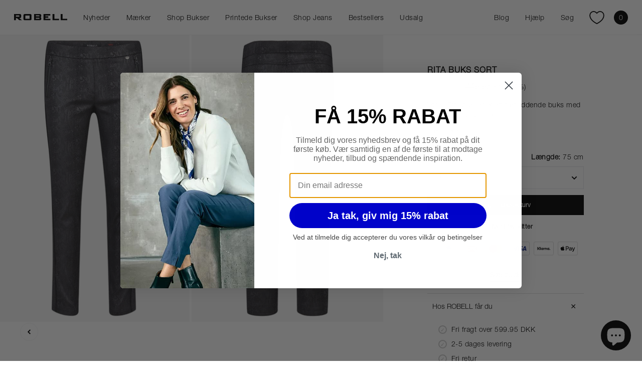

--- FILE ---
content_type: text/html; charset=utf-8
request_url: https://robell.dk/products/rita-buks-sort-90-75
body_size: 56072
content:
<!doctype html>
<html lang="da">
<head>
<script>
  window.dataLayer = window.dataLayer || [];
  function gtag(){dataLayer.push(arguments);}

  gtag('consent', 'default', {
    ad_storage: 'denied',
    ad_user_data: 'denied',
    ad_personalization: 'denied',
    analytics_storage: 'denied',
    wait_for_update: 500
  });

  gtag('set', 'ads_data_redaction', true);
  gtag('js', new Date());
</script>

<script
  id="CookieConsent"
  src="https://policy.app.cookieinformation.com/uc.js"
  data-culture="DA"
  data-gcm-enabled="true"
  data-gcm-version="2.0">
</script>

<script async src="https://www.googletagmanager.com/gtag/js?id=G-NJBHLD3HVK"></script>
<script>
  gtag('config', 'G-NJBHLD3HVK', { debug_mode: true });
  gtag('config', 'AW-635021854');
</script><meta charset="utf-8">
<meta http-equiv="X-UA-Compatible" content="IE=edge">
<meta name="viewport" content="width=device-width,initial-scale=1"><meta name="theme-color" content="#000000"><link rel="apple-touch-icon" sizes="180x180" href="//robell.dk/cdn/shop/files/Untitled-1_180x180_crop_center.jpg?v=1644491740">
  <link rel="icon" type="image/png" sizes="32x32" href="//robell.dk/cdn/shop/files/Untitled-1_32x32_crop_center.jpg?v=1644491740">
  <link rel="icon" type="image/png" sizes="16x16" href="//robell.dk/cdn/shop/files/Untitled-1_16x16_crop_center.jpg?v=1644491740"><meta property="og:url" content="https://robell.dk/products/rita-buks-sort-90-75">
<meta property="og:site_name" content="ROBELL (DK)">
<meta property="og:type" content="product">
<meta property="og:title" content="ROBELL RITA BUKS SORT">
<meta property="og:description" content="Vores Rita bukser er en tætsiddende buks med skrå lynlåsforlommer.Bukserne her er fremstillet i et flot slangeprint i kølige og neutrale nuancer, som passer til alle farver i din garderobe. Slim fit Normal talje med bred elastikbånd Snydegylp Lynlåsforlommer"><meta property="og:image:secure_url" content="https://robell.dk/cdn/shop/products/1794612_1200x630_crop_center.jpg?v=1666863290">
  <meta property="og:image" content="https://robell.dk/cdn/shop/products/1794612_1200x630_crop_center.jpg?v=1666863290">
  <meta content="1200" property="og:image:width">
  <meta content="630" property="og:image:height"><meta property="og:price:amount" content="449,95">
  <meta property="og:price:currency" content="DKK"><meta name="twitter:title" content="ROBELL (DK)">
<meta name="twitter:description" content="ROBELL (DK)"><meta content="https://robell.dk/cdn/shop/products/1794612_4096x4096_crop_center.jpg?v=1666863290" name="twitter:image"><script type="application/ld+json">
  {
    "@context": "http://schema.org",
    "@type": "Product",
    "offers": [{
          "@type": "Offer",
          "name": "32",
          "availability":"https://schema.org/OutOfStock",
          "price": 449.95,
          "priceCurrency": "DKK",
          "priceValidUntil": "2026-01-30","sku": "221526375449300009001","url": "\/products\/rita-buks-sort-90-75?variant=42199731110046"
        },
{
          "@type": "Offer",
          "name": "34",
          "availability":"https://schema.org/InStock",
          "price": 449.95,
          "priceCurrency": "DKK",
          "priceValidUntil": "2026-01-30","sku": "221526375449300009002","url": "\/products\/rita-buks-sort-90-75?variant=41821247307934"
        },
{
          "@type": "Offer",
          "name": "36",
          "availability":"https://schema.org/InStock",
          "price": 449.95,
          "priceCurrency": "DKK",
          "priceValidUntil": "2026-01-30","sku": "221526375449300009003","url": "\/products\/rita-buks-sort-90-75?variant=41821247340702"
        },
{
          "@type": "Offer",
          "name": "38",
          "availability":"https://schema.org/InStock",
          "price": 449.95,
          "priceCurrency": "DKK",
          "priceValidUntil": "2026-01-30","sku": "221526375449300009004","url": "\/products\/rita-buks-sort-90-75?variant=42199731142814"
        },
{
          "@type": "Offer",
          "name": "40",
          "availability":"https://schema.org/OutOfStock",
          "price": 449.95,
          "priceCurrency": "DKK",
          "priceValidUntil": "2026-01-30","sku": "221526375449300009005","url": "\/products\/rita-buks-sort-90-75?variant=41821247406238"
        },
{
          "@type": "Offer",
          "name": "42",
          "availability":"https://schema.org/OutOfStock",
          "price": 449.95,
          "priceCurrency": "DKK",
          "priceValidUntil": "2026-01-30","sku": "221526375449300009006","url": "\/products\/rita-buks-sort-90-75?variant=41821247439006"
        },
{
          "@type": "Offer",
          "name": "44",
          "availability":"https://schema.org/OutOfStock",
          "price": 449.95,
          "priceCurrency": "DKK",
          "priceValidUntil": "2026-01-30","sku": "221526375449300009007","url": "\/products\/rita-buks-sort-90-75?variant=42199546101918"
        },
{
          "@type": "Offer",
          "name": "46",
          "availability":"https://schema.org/OutOfStock",
          "price": 449.95,
          "priceCurrency": "DKK",
          "priceValidUntil": "2026-01-30","sku": "221526375449300009008","url": "\/products\/rita-buks-sort-90-75?variant=42199731175582"
        }
],
      "gtin13": "5700942578111",
      "productId": "5700942578111",
    "brand": {
      "name": "Robell"
    },
    "name": "ROBELL RITA BUKS SORT",
    "description": "Vores Rita bukser er en tætsiddende buks med skrå lynlåsforlommer.Bukserne her er fremstillet i et flot slangeprint i kølige og neutrale nuancer, som passer til alle farver i din garderobe.\n\nSlim fit\nNormal talje med bred elastikbånd\nSnydegylp\nLynlåsforlommer\n",
    "category": "Buks",
    "url": "/products/rita-buks-sort-90-75",
    "sku": "221526375449300009002",
    "image": {
      "@type": "ImageObject",
      "url": "https:products/1794612.jpg",
      "image": "https:products/1794612.jpg",
      "name": "ROBELL RITA BUKS SORT",
      "width": 1200,
      "height": 1800
    }
  }
  </script><script type="application/ld+json">
{
  "@context": "http://schema.org",
  "@type": "BreadcrumbList",
  "itemListElement": [{
      "@type": "ListItem",
      "position": 1,
      "name": "Hjem",
      "item": "https:\/\/robell.dk"
    },{
          "@type": "ListItem",
          "position": 2,
          "name": "ROBELL RITA BUKS SORT",
          "item": "https:\/\/robell.dk\/products\/rita-buks-sort-90-75"
        }]
}
</script>
<title>ROBELL RITA BUKS SORT</title><meta name="description" content="Vores Rita bukser er en tætsiddende buks med skrå lynlåsforlommer.Bukserne her er fremstillet i et flot slangeprint i kølige og neutrale nuancer, som passer til alle farver i din garderobe. Slim fit Normal talje med bred elastikbånd Snydegylp Lynlåsforlommer"><link rel="canonical" href="https://robell.dk/products/rita-buks-sort-90-75">
<link rel="preload" href="//robell.dk/cdn/shop/t/2/assets/app.css?v=130434419349764516611768893088" as="style">
<link rel="preload" href="//robell.dk/cdn/shop/t/2/assets/customer.css?v=3574" as="style">

<script>
window.theme = {
  strings: {
    addToCart: "Læg i indkøbskurv",
    adding: "Tilføjer til indkøbskurv...",
    soldOut: "Udsolgt",
    unavailable: "Ikke tilgængelig",
		readMore: "Læs mere",
		remove: "Fjern",
		sendingToCheckout: "Sender dig til kassen",
		newsletterObj: {
			placeholder: "Din e-mail her",
			alreadySubscribed: "Du er allerede tilmeldt",
			insertValidEmail: "Indsæt venligst en gyldig e-mailadresse",
			thankYou: "Tak fordi du abonnerer",
			acceptTerms: "Accepter venligst vores vilkår og betingelser"
		},
		searchObj: {
			title: "Søg",
			close: "Luk",
			noResults: "Ingen søgeresultater fundet for",
			viewAllProducts: "Se alle produkter"
		},
		productItem: {
			discountText: "-{{ discount }} %",
			colorLabel: "+ Har flere farver",
			fit: "Fit",
			length: "Længde"
		},
    filter: {
      allActive: "Alle",
    }
  },
  moneyFormat: "{{amount_with_comma_separator}} kr",
  cart: {"note":null,"attributes":{},"original_total_price":0,"total_price":0,"total_discount":0,"total_weight":0.0,"item_count":0,"items":[],"requires_shipping":false,"currency":"DKK","items_subtotal_price":0,"cart_level_discount_applications":[],"checkout_charge_amount":0},
	currency: "DKK",
	cartEmpty: "Din indkøbskurv er tom.",
	seeProducts: "Se alle produkter",
	shippingPrice: 3995,
	shippingLimit: 59995,
	freeShipping: "Gratis",
	remove: "Fjern",
	fileUrl: "\/\/robell.dk\/cdn\/shop\/files\/xxx.svg?v=3574",
	excludeStrings: ["robell"," 54159"," dark"," light"],
  sorting: {},
}
</script>

<script src="//robell.dk/cdn/shop/t/2/assets/shared.js?v=110364286599548384051662106129" defer></script>
<script src="//robell.dk/cdn/shop/t/2/assets/app.js?v=175285289154443277571754479797" defer></script>
<script src="//robell.dk/cdn/shopifycloud/storefront/assets/themes_support/option_selection-b017cd28.js" defer></script><script src="//robell.dk/cdn/shop/t/2/assets/product.js?v=49785715943351278991754480125" defer></script><link href="//robell.dk/cdn/shop/t/2/assets/app.css?v=130434419349764516611768893088" rel="stylesheet" type="text/css" media="all" /><script>
	window.dataLayer = window.dataLayer || [];
</script><script>
	// Item object
	var itemObject = {
		item_id: 41821247307934,
		item_name: "ROBELL RITA BUKS SORT",
		currency: "DKK",
		item_brand: "Robell",
		item_category: "Buks",
		item_variant: "34",
		price: 44995 / 100,
		quantity: 1
	}

	document.addEventListener('DOMContentLoaded', () => {
		// View item
		dataLayer.push({ ecommerce: null });  // Clear the previous ecommerce object.
		dataLayer.push({
			event: "view_item",
			ecommerce: {
				items: [itemObject]
			}
		});

		// Add to cart
		const addToCartBtn = document.querySelector('[data-submit-btn]')
		addToCartBtn?.addEventListener('click', () => {
			dataLayer.push({ ecommerce: null });  // Clear the previous ecommerce object.
			dataLayer.push({
				event: "add_to_cart",
				ecommerce: {
					items: [itemObject]
				}
			});
		})
	})

</script>
<script>(function(w,d,t,r,u){var f,n,i;w[u]=w[u]||[],f=function(){var o={ti:"187147177", enableAutoSpaTracking: true};o.q=w[u],w[u]=new UET(o),w[u].push("pageLoad")},n=d.createElement(t),n.src=r,n.async=1,n.onload=n.onreadystatechange=function(){var s=this.readyState;s&&s!=="loaded"&&s!=="complete"||(f(),n.onload=n.onreadystatechange=null)},i=d.getElementsByTagName(t)[0],i.parentNode.insertBefore(n,i)})(window,document,"script","//bat.bing.com/bat.js","uetq");</script>

<!-- TrustBox script -->
<script type="text/javascript" src="//widget.trustpilot.com/bootstrap/v5/tp.widget.bootstrap.min.js" async=""></script>
<!-- End TrustBox script --><script src="//searchserverapi.com/widgets/shopify/init.js?a=9X3y4p5C5D"></script>
  <script>window.performance && window.performance.mark && window.performance.mark('shopify.content_for_header.start');</script><meta name="facebook-domain-verification" content="5jdjvw7tum3urjaen3ub3o292z25y1">
<meta id="shopify-digital-wallet" name="shopify-digital-wallet" content="/60362653854/digital_wallets/dialog">
<meta name="shopify-checkout-api-token" content="7f4e062c4c521bbdd76092f4df99a49e">
<meta id="in-context-paypal-metadata" data-shop-id="60362653854" data-venmo-supported="false" data-environment="production" data-locale="en_US" data-paypal-v4="true" data-currency="DKK">
<link rel="alternate" type="application/json+oembed" href="https://robell.dk/products/rita-buks-sort-90-75.oembed">
<script async="async" src="/checkouts/internal/preloads.js?locale=da-DK"></script>
<script id="apple-pay-shop-capabilities" type="application/json">{"shopId":60362653854,"countryCode":"DK","currencyCode":"DKK","merchantCapabilities":["supports3DS"],"merchantId":"gid:\/\/shopify\/Shop\/60362653854","merchantName":"ROBELL (DK)","requiredBillingContactFields":["postalAddress","email","phone"],"requiredShippingContactFields":["postalAddress","email","phone"],"shippingType":"shipping","supportedNetworks":["visa","maestro","masterCard","amex"],"total":{"type":"pending","label":"ROBELL (DK)","amount":"1.00"},"shopifyPaymentsEnabled":true,"supportsSubscriptions":true}</script>
<script id="shopify-features" type="application/json">{"accessToken":"7f4e062c4c521bbdd76092f4df99a49e","betas":["rich-media-storefront-analytics"],"domain":"robell.dk","predictiveSearch":true,"shopId":60362653854,"locale":"da"}</script>
<script>var Shopify = Shopify || {};
Shopify.shop = "robell-dk.myshopify.com";
Shopify.locale = "da";
Shopify.currency = {"active":"DKK","rate":"1.0"};
Shopify.country = "DK";
Shopify.theme = {"name":"Live theme 1.02 | ROBELL DK 21\/12-2024","id":128294486174,"schema_name":"Theme name","schema_version":"1.0","theme_store_id":887,"role":"main"};
Shopify.theme.handle = "null";
Shopify.theme.style = {"id":null,"handle":null};
Shopify.cdnHost = "robell.dk/cdn";
Shopify.routes = Shopify.routes || {};
Shopify.routes.root = "/";</script>
<script type="module">!function(o){(o.Shopify=o.Shopify||{}).modules=!0}(window);</script>
<script>!function(o){function n(){var o=[];function n(){o.push(Array.prototype.slice.apply(arguments))}return n.q=o,n}var t=o.Shopify=o.Shopify||{};t.loadFeatures=n(),t.autoloadFeatures=n()}(window);</script>
<script id="shop-js-analytics" type="application/json">{"pageType":"product"}</script>
<script defer="defer" async type="module" src="//robell.dk/cdn/shopifycloud/shop-js/modules/v2/client.init-shop-cart-sync_wUwrBHs9.da.esm.js"></script>
<script defer="defer" async type="module" src="//robell.dk/cdn/shopifycloud/shop-js/modules/v2/chunk.common_e7iL_o_-.esm.js"></script>
<script type="module">
  await import("//robell.dk/cdn/shopifycloud/shop-js/modules/v2/client.init-shop-cart-sync_wUwrBHs9.da.esm.js");
await import("//robell.dk/cdn/shopifycloud/shop-js/modules/v2/chunk.common_e7iL_o_-.esm.js");

  window.Shopify.SignInWithShop?.initShopCartSync?.({"fedCMEnabled":true,"windoidEnabled":true});

</script>
<script>(function() {
  var isLoaded = false;
  function asyncLoad() {
    if (isLoaded) return;
    isLoaded = true;
    var urls = ["https:\/\/gallery.cevoid.com\/embed.js?shop=robell-dk.myshopify.com","https:\/\/searchanise-ef84.kxcdn.com\/widgets\/shopify\/init.js?a=9X3y4p5C5D\u0026shop=robell-dk.myshopify.com"];
    for (var i = 0; i < urls.length; i++) {
      var s = document.createElement('script');
      s.type = 'text/javascript';
      s.async = true;
      s.src = urls[i];
      var x = document.getElementsByTagName('script')[0];
      x.parentNode.insertBefore(s, x);
    }
  };
  if(window.attachEvent) {
    window.attachEvent('onload', asyncLoad);
  } else {
    window.addEventListener('load', asyncLoad, false);
  }
})();</script>
<script id="__st">var __st={"a":60362653854,"offset":3600,"reqid":"dad5291a-5ade-4b6f-ba97-6c1739edc687-1768919999","pageurl":"robell.dk\/products\/rita-buks-sort-90-75","u":"edb4bb1f6a48","p":"product","rtyp":"product","rid":7250528534686};</script>
<script>window.ShopifyPaypalV4VisibilityTracking = true;</script>
<script id="captcha-bootstrap">!function(){'use strict';const t='contact',e='account',n='new_comment',o=[[t,t],['blogs',n],['comments',n],[t,'customer']],c=[[e,'customer_login'],[e,'guest_login'],[e,'recover_customer_password'],[e,'create_customer']],r=t=>t.map((([t,e])=>`form[action*='/${t}']:not([data-nocaptcha='true']) input[name='form_type'][value='${e}']`)).join(','),a=t=>()=>t?[...document.querySelectorAll(t)].map((t=>t.form)):[];function s(){const t=[...o],e=r(t);return a(e)}const i='password',u='form_key',d=['recaptcha-v3-token','g-recaptcha-response','h-captcha-response',i],f=()=>{try{return window.sessionStorage}catch{return}},m='__shopify_v',_=t=>t.elements[u];function p(t,e,n=!1){try{const o=window.sessionStorage,c=JSON.parse(o.getItem(e)),{data:r}=function(t){const{data:e,action:n}=t;return t[m]||n?{data:e,action:n}:{data:t,action:n}}(c);for(const[e,n]of Object.entries(r))t.elements[e]&&(t.elements[e].value=n);n&&o.removeItem(e)}catch(o){console.error('form repopulation failed',{error:o})}}const l='form_type',E='cptcha';function T(t){t.dataset[E]=!0}const w=window,h=w.document,L='Shopify',v='ce_forms',y='captcha';let A=!1;((t,e)=>{const n=(g='f06e6c50-85a8-45c8-87d0-21a2b65856fe',I='https://cdn.shopify.com/shopifycloud/storefront-forms-hcaptcha/ce_storefront_forms_captcha_hcaptcha.v1.5.2.iife.js',D={infoText:'Beskyttet af hCaptcha',privacyText:'Beskyttelse af persondata',termsText:'Vilkår'},(t,e,n)=>{const o=w[L][v],c=o.bindForm;if(c)return c(t,g,e,D).then(n);var r;o.q.push([[t,g,e,D],n]),r=I,A||(h.body.append(Object.assign(h.createElement('script'),{id:'captcha-provider',async:!0,src:r})),A=!0)});var g,I,D;w[L]=w[L]||{},w[L][v]=w[L][v]||{},w[L][v].q=[],w[L][y]=w[L][y]||{},w[L][y].protect=function(t,e){n(t,void 0,e),T(t)},Object.freeze(w[L][y]),function(t,e,n,w,h,L){const[v,y,A,g]=function(t,e,n){const i=e?o:[],u=t?c:[],d=[...i,...u],f=r(d),m=r(i),_=r(d.filter((([t,e])=>n.includes(e))));return[a(f),a(m),a(_),s()]}(w,h,L),I=t=>{const e=t.target;return e instanceof HTMLFormElement?e:e&&e.form},D=t=>v().includes(t);t.addEventListener('submit',(t=>{const e=I(t);if(!e)return;const n=D(e)&&!e.dataset.hcaptchaBound&&!e.dataset.recaptchaBound,o=_(e),c=g().includes(e)&&(!o||!o.value);(n||c)&&t.preventDefault(),c&&!n&&(function(t){try{if(!f())return;!function(t){const e=f();if(!e)return;const n=_(t);if(!n)return;const o=n.value;o&&e.removeItem(o)}(t);const e=Array.from(Array(32),(()=>Math.random().toString(36)[2])).join('');!function(t,e){_(t)||t.append(Object.assign(document.createElement('input'),{type:'hidden',name:u})),t.elements[u].value=e}(t,e),function(t,e){const n=f();if(!n)return;const o=[...t.querySelectorAll(`input[type='${i}']`)].map((({name:t})=>t)),c=[...d,...o],r={};for(const[a,s]of new FormData(t).entries())c.includes(a)||(r[a]=s);n.setItem(e,JSON.stringify({[m]:1,action:t.action,data:r}))}(t,e)}catch(e){console.error('failed to persist form',e)}}(e),e.submit())}));const S=(t,e)=>{t&&!t.dataset[E]&&(n(t,e.some((e=>e===t))),T(t))};for(const o of['focusin','change'])t.addEventListener(o,(t=>{const e=I(t);D(e)&&S(e,y())}));const B=e.get('form_key'),M=e.get(l),P=B&&M;t.addEventListener('DOMContentLoaded',(()=>{const t=y();if(P)for(const e of t)e.elements[l].value===M&&p(e,B);[...new Set([...A(),...v().filter((t=>'true'===t.dataset.shopifyCaptcha))])].forEach((e=>S(e,t)))}))}(h,new URLSearchParams(w.location.search),n,t,e,['guest_login'])})(!0,!0)}();</script>
<script integrity="sha256-4kQ18oKyAcykRKYeNunJcIwy7WH5gtpwJnB7kiuLZ1E=" data-source-attribution="shopify.loadfeatures" defer="defer" src="//robell.dk/cdn/shopifycloud/storefront/assets/storefront/load_feature-a0a9edcb.js" crossorigin="anonymous"></script>
<script data-source-attribution="shopify.dynamic_checkout.dynamic.init">var Shopify=Shopify||{};Shopify.PaymentButton=Shopify.PaymentButton||{isStorefrontPortableWallets:!0,init:function(){window.Shopify.PaymentButton.init=function(){};var t=document.createElement("script");t.src="https://robell.dk/cdn/shopifycloud/portable-wallets/latest/portable-wallets.da.js",t.type="module",document.head.appendChild(t)}};
</script>
<script data-source-attribution="shopify.dynamic_checkout.buyer_consent">
  function portableWalletsHideBuyerConsent(e){var t=document.getElementById("shopify-buyer-consent"),n=document.getElementById("shopify-subscription-policy-button");t&&n&&(t.classList.add("hidden"),t.setAttribute("aria-hidden","true"),n.removeEventListener("click",e))}function portableWalletsShowBuyerConsent(e){var t=document.getElementById("shopify-buyer-consent"),n=document.getElementById("shopify-subscription-policy-button");t&&n&&(t.classList.remove("hidden"),t.removeAttribute("aria-hidden"),n.addEventListener("click",e))}window.Shopify?.PaymentButton&&(window.Shopify.PaymentButton.hideBuyerConsent=portableWalletsHideBuyerConsent,window.Shopify.PaymentButton.showBuyerConsent=portableWalletsShowBuyerConsent);
</script>
<script data-source-attribution="shopify.dynamic_checkout.cart.bootstrap">document.addEventListener("DOMContentLoaded",(function(){function t(){return document.querySelector("shopify-accelerated-checkout-cart, shopify-accelerated-checkout")}if(t())Shopify.PaymentButton.init();else{new MutationObserver((function(e,n){t()&&(Shopify.PaymentButton.init(),n.disconnect())})).observe(document.body,{childList:!0,subtree:!0})}}));
</script>
<link id="shopify-accelerated-checkout-styles" rel="stylesheet" media="screen" href="https://robell.dk/cdn/shopifycloud/portable-wallets/latest/accelerated-checkout-backwards-compat.css" crossorigin="anonymous">
<style id="shopify-accelerated-checkout-cart">
        #shopify-buyer-consent {
  margin-top: 1em;
  display: inline-block;
  width: 100%;
}

#shopify-buyer-consent.hidden {
  display: none;
}

#shopify-subscription-policy-button {
  background: none;
  border: none;
  padding: 0;
  text-decoration: underline;
  font-size: inherit;
  cursor: pointer;
}

#shopify-subscription-policy-button::before {
  box-shadow: none;
}

      </style>

<script>window.performance && window.performance.mark && window.performance.mark('shopify.content_for_header.end');</script>
  

<!-- BEGIN app block: shopify://apps/tipo-related-products/blocks/app-embed/75cf2d86-3988-45e7-8f28-ada23c99704f --><script type="text/javascript">
  
    
    
    var Globo = Globo || {};
    window.Globo.RelatedProducts = window.Globo.RelatedProducts || {}; window.moneyFormat = "{{amount_with_comma_separator}} kr"; window.shopCurrency = "DKK";
    window.globoRelatedProductsConfig = {
      __webpack_public_path__ : "https://cdn.shopify.com/extensions/019a6293-eea2-75db-9d64-cc7878a1288f/related-test-cli3-121/assets/", apiUrl: "https://related-products.globo.io/api", alternateApiUrl: "https://related-products.globo.io",
      shop: "robell-dk.myshopify.com", domain: "robell.dk",themeOs20: true, page: 'product',
      customer:null,
      urls:  { search: "\/search", collection: "\/collections" },
      translation: {"add_to_cart":"Add to cart","added_to_cart":"Added to cart","add_selected_to_cart":"Add selected to cart","added_selected_to_cart":"Added selected to cart","sale":"Sale","total_price":"Total price:","this_item":"This item:","sold_out":"Sold out","add_to_cart_short":"ADD","added_to_cart_short":"ADDED"},
      settings: {"hidewatermark":false,"redirect":true,"new_tab":false,"image_ratio":"4:6","hidden_tags":null,"exclude_tags":"*noecom","hidden_collections":null,"carousel_autoplay":false,"carousel_disable_in_mobile":false,"carousel_items":"24","hideprice":false,"discount":{"enable":false,"condition":"any","type":"percentage","value":10},"sold_out":false,"carousel_loop":false,"carousel_rtl":false,"visible_tags":null},
      boughtTogetherIds: {},
      trendingProducts: [8556609995092,7386256539806,9928766488916,7252513226910,9773052592468,8366024032596,9928667234644,9928682144084,7440955310238,7252519026846,8622493565268,7377379852446,8556630901076,8622497104212,8556580536660,7386256408734,9928769503572,9773058556244,9928711536980,9773054820692,7386257621150,7252528038046,7440960290974,7252008468638,7252510605470,7386256507038,7252512473246,7252511588510,7252509720734,8556624216404,7252016857246,7419112751262,9928687681876,7386256441502,7252513915038,7250488262814,7252023541918,8370181472596,12302726725972,8622482424148,8405240873300,8622485274964,7252529938590,7252529774750,7178398859422,9928689418580,8405240643924,9773069795668,9773052297556,7386256900254],
      productBoughtTogether: {"type":"product_bought_together","enable":true,"title":{"text":"Ofte købt sammen","color":"#121212","fontSize":"24","align":"left"},"subtitle":{"text":null,"color":"#121212","fontSize":"15"},"limit":12,"maxWidth":2994,"conditions":[{"id":"bought_together","status":1},{"id":"tags","type":"same","status":1,"rules":["robell","bella","marie","elena","nena","mimi","hygge","jacklyn","rose","star","christy","melly","maraike"]},{"id":"collection","type":"same","status":1},{"id":"type","type":"same","status":1},{"id":"vendor","type":"same","status":1},{"id":"manual","status":0},{"id":"global","status":0}],"template":{"id":"1","elements":["price","saleLabel","customCarousel"],"productTitle":{"fontSize":"12","color":"#121212"},"productPrice":{"fontSize":"14","color":"#121212"},"productOldPrice":{"fontSize":"14","color":"#121212"},"button":{"fontSize":"14","color":"#FFFFFF","backgroundColor":"#121212"},"saleLabel":{"color":"#FFFFFF","backgroundColor":"#b43333"},"this_item":true,"selected":true,"customCarousel":{"large":5,"small":5,"tablet":3}},"random":false,"discount":true},
      productRelated: {"type":"product_related","enable":true,"title":{"text":"Du vil måske også kunne lide","color":"#121212","fontSize":"24","align":"left"},"subtitle":{"text":null,"color":"#121212","fontSize":"15"},"limit":12,"maxWidth":3000,"conditions":[{"id":"bought_together","status":1},{"id":"tags","type":"same","status":1,"rules":["BELLA","Bella 05","Bella 09","ROSE","Rose 07","Rose 09","Marie","Marie 07","Marie 09","Mimi","HYGGE","ELENA","Elena 09","Jacklyn 07","Jacklyn","NENA","Nena 09","fit_Flared","fit_Modern Fit","fit_Regular fit","fit_Relaxed fit","fit_Skinny fit","fit_Slim fit","3\/4 Length","7\/8 Length","Knee Length","length_40","length_40 cm","length_55","length_55 cm","length_65","length_68","length_68 cm","length_73","length_75","length_75 cm","length_78","length_78 cm","length_80","length_80 cm","color_Black","color_Bleg Blå","color_Bleg Rose","color_Bleg Rosé","color_Blomme lilla","color_Blå","color_Camel","color_Citrus","color_Cream","color_Dark Green","color_Dark Olive","color_Dyb Kobolt","color_Dyb Kobolt Blå","color_Dyb Orkide","color_Dyb Orkidé","color_Elefant Grå","color_Forrest Green","color_Friheds blå","color_Frost Grey","color_Frost Grå","color_Fuchsia","color_Grafit","color_Grå","color_Græs Grøn","color_Guld","color_Hav Blå","color_Havblå","color_Hvid","color_Kakao Brun","color_Karamel","color_Kongelig Lilla","color_Koral","color_Kul Grå","color_Light Taupe","color_LightGreen","color_Lilla","color_Lime Grøn","color_Loden Green","color_Lys Grå","color_Lys Pistacie","color_Lysegrå","color_Lyserød","color_Læder Brun","color_Læderbrun","color_Mandarin","color_Mandel Brun","color_Marine","color_Mint","color_Mos","color_Mynte","color_Mørk Oliven","color_Mørke Brun","color_Mørkebrun","color_Mørkegrå","color_Mørkegrøn","color_Navy","color_Navy-Navy","color_Pearl Grey","color_Perlegrå","color_Petroleum","color_Pistacie","color_Rose","color_Royal Blå","color_Rust Orange","color_Rød","color_Sand","color_Råhvid","color_Sangria","color_Scarlet Rød","color_Silver","color_Skov Grøn","color_Skovgrøn","color_Sort","color_Stillehavs Blå","color_Storm Grå","color_Stålblå","color_Sunshine","color_Sø Blå","color_Sølv","color_Taupe","color_Tomat Rød","color_Tomatrød","color_Vandgrøn","color_Violet","color_Vinter Rosé","color_Vild Rose","Floral","Stripes","Check"]},{"id":"collection","type":"same","status":1},{"id":"manual","status":0},{"id":"global","status":0},{"id":"type","type":"same","status":0},{"id":"vendor","type":"same","status":1}],"template":{"id":"1","elements":["price","customCarousel","saleLabel"],"productTitle":{"fontSize":"12","color":"#121212"},"productPrice":{"fontSize":"16","color":"#121212"},"productOldPrice":{"fontSize":"13","color":"#121212"},"button":{"fontSize":"13","color":"#FFFFFF","backgroundColor":"#121212"},"saleLabel":{"color":"#FFFFFF","backgroundColor":"#b43335"},"this_item":false,"selected":false,"customCarousel":{"large":5,"small":5,"tablet":"3","mobile":"2"}},"random":false,"discount":false},
      cart: {"type":"cart","enable":false,"title":{"text":"What else do you need?","color":"#121212","fontSize":"20","align":"left"},"subtitle":{"text":"","color":"#121212","fontSize":"18"},"limit":"10","maxWidth":"1500","conditions":[{"id":"manual","status":1},{"id":"bought_together","status":1},{"id":"tags","type":"same","status":1},{"id":"global","status":1}],"template":{"id":"3","elements":["price","addToCartBtn","variantSelector","saleLabel"],"productTitle":{"fontSize":"14","color":"#121212"},"productPrice":{"fontSize":"14","color":"#121212"},"productOldPrice":{"fontSize":16,"color":"#121212"},"button":{"fontSize":"15","color":"#FFFFFF","backgroundColor":"#121212"},"saleLabel":{"color":"#FFFFFF","backgroundColor":"#334FB4"},"this_item":true,"selected":true},"random":false,"discount":false},
      basis_collection_handle: 'globo_basis_collection',
      widgets: [{"id":25585,"title":{"trans":[],"text":"Klassiske bukser","color":"#212121","fontSize":"25","align":"center"},"subtitle":{"trans":[],"text":null,"color":"#212121","fontSize":"18"},"when":{"type":"all_product","datas":{"products":[],"collections":[],"tags":[]}},"conditions":{"type":["collection"],"datas":{"products":[],"collections":[],"tags":[]},"condition":{"id":281647874206,"title":"Klassiske Bukser","handle":"klassiske-bukser","image":{"id":"gid:\/\/shopify\/CollectionImage\/1616333308062","originalSrc":"https:\/\/cdn.shopify.com\/s\/files\/1\/0603\/6265\/3854\/collections\/collection_full_21be9bf0-7288-45f1-b4c2-6e94eab497db.jpg?v=1641317802"}}},"template":{"id":"1","elements":["saleLabel","customCarousel"],"productTitle":{"fontSize":"15","color":"#212121"},"productPrice":{"fontSize":"14","color":"#212121"},"productOldPrice":{"fontSize":"14","color":"#919191"},"button":{"fontSize":"14","color":"#ffffff","backgroundColor":"#212121"},"saleLabel":{"color":"#ffffff","backgroundColor":"#c00000"},"selected":true,"this_item":true,"customCarousel":{"large":5,"small":4,"tablet":"2","mobile":"2"}},"positions":["other"],"maxWidth":1170,"limit":10,"random":0,"discount":0,"sort":0,"enable":1,"created_at":"2025-12-11 08:51:28","app_version":2,"layout":null,"type":"widget"},{"id":25576,"title":{"trans":[],"text":"Jeans","color":"#212121","fontSize":"25","align":"center"},"subtitle":{"trans":[],"text":null,"color":"#212121","fontSize":"18"},"when":{"type":"all_product","datas":{"products":[],"collections":[],"tags":[]}},"conditions":{"type":["collection"],"datas":{"products":[],"collections":[],"tags":[]},"condition":{"id":670905008468,"title":"Bestseller jeans","handle":"bestseller-jeans","image":null}},"template":{"id":"1","elements":["saleLabel","customCarousel","price"],"productTitle":{"fontSize":"15","color":"#212121"},"productPrice":{"fontSize":"14","color":"#212121"},"productOldPrice":{"fontSize":"14","color":"#919191"},"button":{"fontSize":"14","color":"#ffffff","backgroundColor":"#212121"},"saleLabel":{"color":"#ffffff","backgroundColor":"#c00000"},"selected":true,"this_item":true,"customCarousel":{"large":5,"small":4,"tablet":"2","mobile":"2"}},"positions":["other"],"maxWidth":1170,"limit":10,"random":1,"discount":0,"sort":0,"enable":1,"created_at":"2025-12-10 13:44:20","app_version":2,"layout":null,"type":"widget"},{"id":25213,"title":{"trans":[],"text":"Marie og Bella","color":"#212121","fontSize":"25","align":"center"},"subtitle":{"trans":[],"text":null,"color":"#212121","fontSize":"18"},"when":{"type":"all_product","datas":{"products":[],"collections":[],"tags":[]}},"conditions":{"type":["collection"],"datas":{"products":[],"collections":[],"tags":[]},"condition":{"id":672667140436,"title":"Marie og Bella","handle":"marie-og-bella","image":null}},"template":{"id":"1","elements":["price","saleLabel","customCarousel"],"productTitle":{"fontSize":"15","color":"#212121"},"productPrice":{"fontSize":"14","color":"#212121"},"productOldPrice":{"fontSize":"14","color":"#919191"},"button":{"fontSize":"14","color":"#ffffff","backgroundColor":"#212121"},"saleLabel":{"color":"#ffffff","backgroundColor":"#c00000"},"selected":true,"this_item":true,"customCarousel":{"large":5,"small":5,"tablet":"2","mobile":"2"}},"positions":["other"],"maxWidth":1170,"limit":10,"random":0,"discount":0,"sort":0,"enable":1,"created_at":"2025-11-07 10:32:44","app_version":2,"layout":null,"type":"widget"},{"id":25203,"title":{"trans":[],"text":"Marie","color":"#212121","fontSize":"25","align":"center"},"subtitle":{"trans":[],"text":null,"color":"#212121","fontSize":"18"},"when":{"type":"all_product","datas":{"products":[],"collections":[],"tags":[]}},"conditions":{"type":["collection"],"datas":{"products":[],"collections":[],"tags":[]},"condition":{"id":281648431262,"title":"Marie Bukser","handle":"marie-bukser","image":{"id":"gid:\/\/shopify\/CollectionImage\/1616333865118","originalSrc":"https:\/\/cdn.shopify.com\/s\/files\/1\/0603\/6265\/3854\/collections\/collection_marie_38f8cf54-421a-4a0c-b72c-5ba4092248fd.jpg?v=1641318396"}}},"template":{"id":"1","elements":["price","saleLabel","customCarousel"],"productTitle":{"fontSize":"15","color":"#212121"},"productPrice":{"fontSize":"14","color":"#212121"},"productOldPrice":{"fontSize":"14","color":"#919191"},"button":{"fontSize":"14","color":"#ffffff","backgroundColor":"#212121"},"saleLabel":{"color":"#ffffff","backgroundColor":"#c00000"},"selected":true,"this_item":true,"customCarousel":{"large":5,"small":5,"tablet":"2","mobile":"2"}},"positions":["other"],"maxWidth":1170,"limit":10,"random":0,"discount":0,"sort":0,"enable":1,"created_at":"2025-11-06 13:09:43","app_version":2,"layout":null,"type":"widget"},{"id":25202,"title":{"trans":[],"text":"Flared","color":"#212121","fontSize":"25","align":"center"},"subtitle":{"trans":[],"text":null,"color":"#212121","fontSize":"18"},"when":{"type":"all_product","datas":{"products":[],"collections":[],"tags":[]}},"conditions":{"type":["collection"],"datas":{"products":[],"collections":[],"tags":[]},"condition":{"id":693182005588,"title":"Flared","handle":"flared","image":null}},"template":{"id":"1","elements":["saleLabel","customCarousel","price"],"productTitle":{"fontSize":"15","color":"#212121"},"productPrice":{"fontSize":"14","color":"#212121"},"productOldPrice":{"fontSize":"14","color":"#919191"},"button":{"fontSize":"14","color":"#ffffff","backgroundColor":"#212121"},"saleLabel":{"color":"#ffffff","backgroundColor":"#c00000"},"selected":true,"this_item":true,"customCarousel":{"large":5,"small":5,"tablet":"2","mobile":"2"}},"positions":["other"],"maxWidth":1170,"limit":10,"random":0,"discount":0,"sort":0,"enable":1,"created_at":"2025-11-06 13:08:17","app_version":2,"layout":null,"type":"widget"},{"id":25198,"title":{"trans":[],"text":"Jacklyn","color":"#212121","fontSize":"25","align":"center"},"subtitle":{"trans":[],"text":null,"color":"#212121","fontSize":"18"},"when":{"type":"all_product","datas":{"products":[],"collections":[],"tags":[]}},"conditions":{"type":["collection"],"datas":{"products":[],"collections":[],"tags":[]},"condition":{"id":281648562334,"title":"Jacklyn Bukser","handle":"jacklyn-bukser","image":{"id":"gid:\/\/shopify\/CollectionImage\/1616333996190","originalSrc":"https:\/\/cdn.shopify.com\/s\/files\/1\/0603\/6265\/3854\/collections\/collection_jacklyn.jpg?v=1641318534"}}},"template":{"id":"1","elements":["price","saleLabel","customCarousel"],"productTitle":{"fontSize":"15","color":"#212121"},"productPrice":{"fontSize":"14","color":"#212121"},"productOldPrice":{"fontSize":"14","color":"#919191"},"button":{"fontSize":"14","color":"#ffffff","backgroundColor":"#212121"},"saleLabel":{"color":"#ffffff","backgroundColor":"#c00000"},"selected":true,"this_item":true,"customCarousel":{"large":5,"small":5,"tablet":"2","mobile":"2"}},"positions":["other"],"maxWidth":1170,"limit":10,"random":0,"discount":0,"sort":0,"enable":1,"created_at":"2025-11-06 12:00:59","app_version":2,"layout":null,"type":"widget"},{"id":25176,"title":{"trans":[],"text":"Bestsellers","color":"#212121","fontSize":"25","align":"center"},"subtitle":{"trans":[],"text":null,"color":"#212121","fontSize":"18"},"when":{"type":"all_product","datas":{"products":[],"collections":[],"tags":[]}},"conditions":{"type":["collection"],"datas":{"products":[],"collections":[],"tags":[]},"condition":{"id":281647644830,"title":"Bestsellers","handle":"bestsellers","image":{"id":"gid:\/\/shopify\/CollectionImage\/1616332488862","originalSrc":"https:\/\/cdn.shopify.com\/s\/files\/1\/0603\/6265\/3854\/collections\/collection_best.jpg?v=1641303613"}}},"template":{"id":"1","elements":["price","saleLabel","customCarousel"],"productTitle":{"fontSize":"15","color":"#212121"},"productPrice":{"fontSize":"14","color":"#212121"},"productOldPrice":{"fontSize":"14","color":"#919191"},"button":{"fontSize":"14","color":"#ffffff","backgroundColor":"#212121"},"saleLabel":{"color":"#ffffff","backgroundColor":"#c00000"},"selected":true,"this_item":true,"customCarousel":{"large":5,"small":5,"tablet":"2","mobile":"2"}},"positions":["other"],"maxWidth":1170,"limit":10,"random":0,"discount":0,"sort":0,"enable":1,"created_at":"2025-11-05 14:04:57","app_version":2,"layout":null,"type":"widget"},{"id":25175,"title":{"trans":[],"text":"Brune bukser","color":"#212121","fontSize":"25","align":"center"},"subtitle":{"trans":[],"text":null,"color":"#212121","fontSize":"18"},"when":{"type":"all_product","datas":{"products":[],"collections":[],"tags":[]}},"conditions":{"type":["collection"],"datas":{"products":[],"collections":[],"tags":[]},"condition":{"id":289421721758,"title":"Brune bukser","handle":"brun-bukser","image":null}},"template":{"id":"1","elements":["price","saleLabel","customCarousel"],"productTitle":{"fontSize":"15","color":"#212121"},"productPrice":{"fontSize":"14","color":"#212121"},"productOldPrice":{"fontSize":"14","color":"#919191"},"button":{"fontSize":"14","color":"#ffffff","backgroundColor":"#212121"},"saleLabel":{"color":"#ffffff","backgroundColor":"#c00000"},"selected":true,"this_item":true,"customCarousel":{"large":5,"small":5,"tablet":"2","mobile":"2"}},"positions":["other"],"maxWidth":1170,"limit":10,"random":0,"discount":0,"sort":0,"enable":1,"created_at":"2025-11-05 13:48:07","app_version":2,"layout":null,"type":"widget"},{"id":25173,"title":{"trans":[],"text":"Vinterbukser","color":"#212121","fontSize":"25","align":"center"},"subtitle":{"trans":[],"text":null,"color":"#212121","fontSize":"18"},"when":{"type":"all_product","datas":{"products":[],"collections":[],"tags":[]}},"conditions":{"type":["collection"],"datas":{"products":[],"collections":[],"tags":[]},"condition":{"id":289629143198,"title":"Vinter Bengalin","handle":"vinter-bengalin","image":null}},"template":{"id":"1","elements":["saleLabel","customCarousel","price"],"productTitle":{"fontSize":"15","color":"#212121"},"productPrice":{"fontSize":"14","color":"#212121"},"productOldPrice":{"fontSize":"14","color":"#919191"},"button":{"fontSize":"14","color":"#ffffff","backgroundColor":"#212121"},"saleLabel":{"color":"#ffffff","backgroundColor":"#c00000"},"selected":true,"this_item":true,"customCarousel":{"large":5,"small":5,"tablet":"2","mobile":"2"}},"positions":["other"],"maxWidth":1170,"limit":10,"random":0,"discount":0,"sort":0,"enable":1,"created_at":"2025-11-05 13:37:59","app_version":2,"layout":null,"type":"widget"},{"id":25154,"title":{"trans":[],"text":"Festlige bukser","color":"#212121","fontSize":"25","align":"center"},"subtitle":{"trans":[],"text":null,"color":"#212121","fontSize":"18"},"when":{"type":"all_product","datas":{"products":[],"collections":[],"tags":[]}},"conditions":{"type":["collection"],"datas":{"products":[],"collections":[],"tags":[]},"condition":{"id":693045592404,"title":"Festlige bukser","handle":"festlige-bukser","image":null}},"template":{"id":"1","elements":["price","saleLabel","customCarousel"],"productTitle":{"fontSize":"15","color":"#212121"},"productPrice":{"fontSize":"14","color":"#212121"},"productOldPrice":{"fontSize":"14","color":"#919191"},"button":{"fontSize":"14","color":"#ffffff","backgroundColor":"#212121"},"saleLabel":{"color":"#ffffff","backgroundColor":"#c00000"},"selected":true,"this_item":true,"customCarousel":{"large":5,"small":5,"tablet":"2","mobile":"2"}},"positions":["other"],"maxWidth":1170,"limit":10,"random":0,"discount":0,"sort":0,"enable":1,"created_at":"2025-11-04 10:11:44","app_version":2,"layout":null,"type":"widget"}],
      offers: [],
      view_name: 'globo.alsobought', cart_properties_name: '_bundle', upsell_properties_name: '_upsell_bundle',
      discounted_ids: [],discount_min_amount: 0,offerdiscounted_ids: [],offerdiscount_min_amount: 0,data: { ids: ["7250528534686"],handles: ["rita-buks-sort-90-75"], title : "ROBELL RITA BUKS SORT", vendors: ["Robell"], types: ["Buks"], tags: ["*noecom","221","221-52637-54493-0","Animal","AW 2022","color_Sort","colorcode_90","colorgroup_Sort","Do not dry-clean","Do not tumble dry","Elastic waist","fit_Skinny fit","Iron at low temperature","length_75","linked_52637-54493-0","Long","material_5%Elastane","material_95%Polyester","Normal care","Printed","Regular waist","RITA","Robell","Snake","Sort","Stretch woven","stylenumber_221-52637-54493-0","T - Pull-on","Wash by 30 degrees"], collections: [] },
        
        product: {id: "7250528534686", title: "ROBELL RITA BUKS SORT", handle: "rita-buks-sort-90-75", price: 44995, compare_at_price: 89995, images: ["//robell.dk/cdn/shop/products/1794612.jpg?v=1666863290"], variants: [{"id":42199731110046,"title":"32","option1":"32","option2":null,"option3":null,"sku":"221526375449300009001","requires_shipping":true,"taxable":true,"featured_image":null,"available":false,"name":"ROBELL RITA BUKS SORT - 32","public_title":"32","options":["32"],"price":44995,"weight":0,"compare_at_price":89995,"inventory_management":"shopify","barcode":"5700942578104","requires_selling_plan":false,"selling_plan_allocations":[]},{"id":41821247307934,"title":"34","option1":"34","option2":null,"option3":null,"sku":"221526375449300009002","requires_shipping":true,"taxable":true,"featured_image":null,"available":true,"name":"ROBELL RITA BUKS SORT - 34","public_title":"34","options":["34"],"price":44995,"weight":0,"compare_at_price":89995,"inventory_management":"shopify","barcode":"5700942578111","requires_selling_plan":false,"selling_plan_allocations":[]},{"id":41821247340702,"title":"36","option1":"36","option2":null,"option3":null,"sku":"221526375449300009003","requires_shipping":true,"taxable":true,"featured_image":null,"available":true,"name":"ROBELL RITA BUKS SORT - 36","public_title":"36","options":["36"],"price":44995,"weight":0,"compare_at_price":89995,"inventory_management":"shopify","barcode":"5700942578128","requires_selling_plan":false,"selling_plan_allocations":[]},{"id":42199731142814,"title":"38","option1":"38","option2":null,"option3":null,"sku":"221526375449300009004","requires_shipping":true,"taxable":true,"featured_image":null,"available":true,"name":"ROBELL RITA BUKS SORT - 38","public_title":"38","options":["38"],"price":44995,"weight":0,"compare_at_price":89995,"inventory_management":"shopify","barcode":"5700942578135","requires_selling_plan":false,"selling_plan_allocations":[]},{"id":41821247406238,"title":"40","option1":"40","option2":null,"option3":null,"sku":"221526375449300009005","requires_shipping":true,"taxable":true,"featured_image":null,"available":false,"name":"ROBELL RITA BUKS SORT - 40","public_title":"40","options":["40"],"price":44995,"weight":0,"compare_at_price":89995,"inventory_management":"shopify","barcode":"5700942578142","requires_selling_plan":false,"selling_plan_allocations":[]},{"id":41821247439006,"title":"42","option1":"42","option2":null,"option3":null,"sku":"221526375449300009006","requires_shipping":true,"taxable":true,"featured_image":null,"available":false,"name":"ROBELL RITA BUKS SORT - 42","public_title":"42","options":["42"],"price":44995,"weight":0,"compare_at_price":89995,"inventory_management":"shopify","barcode":"5700942578159","requires_selling_plan":false,"selling_plan_allocations":[]},{"id":42199546101918,"title":"44","option1":"44","option2":null,"option3":null,"sku":"221526375449300009007","requires_shipping":true,"taxable":true,"featured_image":null,"available":false,"name":"ROBELL RITA BUKS SORT - 44","public_title":"44","options":["44"],"price":44995,"weight":0,"compare_at_price":89995,"inventory_management":"shopify","barcode":"5700942578166","requires_selling_plan":false,"selling_plan_allocations":[]},{"id":42199731175582,"title":"46","option1":"46","option2":null,"option3":null,"sku":"221526375449300009008","requires_shipping":true,"taxable":true,"featured_image":null,"available":false,"name":"ROBELL RITA BUKS SORT - 46","public_title":"46","options":["46"],"price":44995,"weight":0,"compare_at_price":89995,"inventory_management":"shopify","barcode":"5700942578173","requires_selling_plan":false,"selling_plan_allocations":[]}], available: true, vendor: "Robell", product_type: "Buks", tags: ["*noecom","221","221-52637-54493-0","Animal","AW 2022","color_Sort","colorcode_90","colorgroup_Sort","Do not dry-clean","Do not tumble dry","Elastic waist","fit_Skinny fit","Iron at low temperature","length_75","linked_52637-54493-0","Long","material_5%Elastane","material_95%Polyester","Normal care","Printed","Regular waist","RITA","Robell","Snake","Sort","Stretch woven","stylenumber_221-52637-54493-0","T - Pull-on","Wash by 30 degrees"], published_at:"2026-01-20 12:20:37 +0100"},cartdata:{ ids: [],handles: [], vendors: [], types: [], tags: [], collections: [] },upselldatas:{},cartitems:[],cartitemhandles: [],manualCollectionsDatas: {},layouts: [],
      no_image_url: "https://cdn.shopify.com/s/images/admin/no-image-large.gif",
      manualRecommendations:[], manualVendors:[], manualTags:[], manualProductTypes:[], manualCollections:[],
      app_version : 2,
      collection_handle: "", curPlan :  "PROFESSIONAL" ,
    }; globoRelatedProductsConfig.settings.hidewatermark= true;
     globoRelatedProductsConfig.manualCollections = []; globoRelatedProductsConfig.manualProductTypes = []; globoRelatedProductsConfig.manualTags = []; globoRelatedProductsConfig.manualVendors = [];    globoRelatedProductsConfig.data.collections = globoRelatedProductsConfig.data.collections.concat(["75cm-laengde","alle-produkter","black-friday-2025","bukser-fra-alle-brands","classic-fitguide","dyreprintede-bukser","fuld-laengde-bukser","printede-bukser","rita-printede-bukser","skinny-fit-bukser","slangeprintede-bukser","sort-bukser","udsalg"]);globoRelatedProductsConfig.boughtTogetherIds[7250528534686] = false;
        globoRelatedProductsConfig.boughtTogetherIds[7250528534686] =["7250490392734","7250524864670"];globoRelatedProductsConfig.upselldatas[7250528534686] = { title: "ROBELL RITA BUKS SORT", collections :["75cm-laengde","alle-produkter","black-friday-2025","bukser-fra-alle-brands","classic-fitguide","dyreprintede-bukser","fuld-laengde-bukser","printede-bukser","rita-printede-bukser","skinny-fit-bukser","slangeprintede-bukser","sort-bukser","udsalg"], tags:["*noecom","221","221-52637-54493-0","Animal","AW 2022","color_Sort","colorcode_90","colorgroup_Sort","Do not dry-clean","Do not tumble dry","Elastic waist","fit_Skinny fit","Iron at low temperature","length_75","linked_52637-54493-0","Long","material_5%Elastane","material_95%Polyester","Normal care","Printed","Regular waist","RITA","Robell","Snake","Sort","Stretch woven","stylenumber_221-52637-54493-0","T - Pull-on","Wash by 30 degrees"], product_type:"Buks"};
</script>
<style>
  
    
    
    
    
    
    

    
  
    
    
    
    
    
    

    
  
    
    
    
    
    
    

    
  
    
    
    
    
    
    

    
  
    
    
    
    
    
    

    
  
    
    
    
    
    
    

    
  
    
    
    
    
    
    

    
  
    
    
    
    
    
    

    
  
    
    
    
    
    
    

    
  
    
    
    
    
    
    

    
  
</style>
<script>
  document.addEventListener('DOMContentLoaded', function () {
    document.querySelectorAll('[class*=globo_widget_]').forEach(function (el) {
      if (el.clientWidth < 600) {
        el.classList.add('globo_widget_mobile');
      }
    });
  });
</script>

<!-- BEGIN app snippet: globo-alsobought-style -->
<style>
    .ga-products-box .ga-product_image:after{padding-top:100%;}
    @media only screen and (max-width:749px){.return-link-wrapper{margin-bottom:0 !important;}}
    
        
        
            
                
                
                  .ga-products-box .ga-product_image:after{padding-top:150.0%;}
                
            
        
    
    
        
#wigget_25585{max-width:1170px;margin:15px auto;} #wigget_25585 h2{color:#212121;font-size:25px;text-align:center;}  #wigget_25585 .ga-subtitle{color:#212121;font-size:18px;text-align:center;}  #wigget_25585 .ga-product_title, #wigget_25585 select.ga-product_variant_select{color:#212121;font-size:15px;} #wigget_25585 span.ga-product_price{color:#212121;font-size:14px;}  #wigget_25585 .ga-product_oldprice{color:#919191;font-size:14px;}  #wigget_25585 button.ga-product_addtocart, #wigget_25585 button.ga-addalltocart{color:#ffffff;background-color:#212121;font-size:14px;} #wigget_25585 .ga-label_sale{color:#ffffff;background-color:#c00000;}#wigget_25576{max-width:1170px;margin:15px auto;} #wigget_25576 h2{color:#212121;font-size:25px;text-align:center;}  #wigget_25576 .ga-subtitle{color:#212121;font-size:18px;text-align:center;}  #wigget_25576 .ga-product_title, #wigget_25576 select.ga-product_variant_select{color:#212121;font-size:15px;} #wigget_25576 span.ga-product_price{color:#212121;font-size:14px;}  #wigget_25576 .ga-product_oldprice{color:#919191;font-size:14px;}  #wigget_25576 button.ga-product_addtocart, #wigget_25576 button.ga-addalltocart{color:#ffffff;background-color:#212121;font-size:14px;} #wigget_25576 .ga-label_sale{color:#ffffff;background-color:#c00000;}#wigget_25213{max-width:1170px;margin:15px auto;} #wigget_25213 h2{color:#212121;font-size:25px;text-align:center;}  #wigget_25213 .ga-subtitle{color:#212121;font-size:18px;text-align:center;}  #wigget_25213 .ga-product_title, #wigget_25213 select.ga-product_variant_select{color:#212121;font-size:15px;} #wigget_25213 span.ga-product_price{color:#212121;font-size:14px;}  #wigget_25213 .ga-product_oldprice{color:#919191;font-size:14px;}  #wigget_25213 button.ga-product_addtocart, #wigget_25213 button.ga-addalltocart{color:#ffffff;background-color:#212121;font-size:14px;} #wigget_25213 .ga-label_sale{color:#ffffff;background-color:#c00000;}#wigget_25203{max-width:1170px;margin:15px auto;} #wigget_25203 h2{color:#212121;font-size:25px;text-align:center;}  #wigget_25203 .ga-subtitle{color:#212121;font-size:18px;text-align:center;}  #wigget_25203 .ga-product_title, #wigget_25203 select.ga-product_variant_select{color:#212121;font-size:15px;} #wigget_25203 span.ga-product_price{color:#212121;font-size:14px;}  #wigget_25203 .ga-product_oldprice{color:#919191;font-size:14px;}  #wigget_25203 button.ga-product_addtocart, #wigget_25203 button.ga-addalltocart{color:#ffffff;background-color:#212121;font-size:14px;} #wigget_25203 .ga-label_sale{color:#ffffff;background-color:#c00000;}#wigget_25202{max-width:1170px;margin:15px auto;} #wigget_25202 h2{color:#212121;font-size:25px;text-align:center;}  #wigget_25202 .ga-subtitle{color:#212121;font-size:18px;text-align:center;}  #wigget_25202 .ga-product_title, #wigget_25202 select.ga-product_variant_select{color:#212121;font-size:15px;} #wigget_25202 span.ga-product_price{color:#212121;font-size:14px;}  #wigget_25202 .ga-product_oldprice{color:#919191;font-size:14px;}  #wigget_25202 button.ga-product_addtocart, #wigget_25202 button.ga-addalltocart{color:#ffffff;background-color:#212121;font-size:14px;} #wigget_25202 .ga-label_sale{color:#ffffff;background-color:#c00000;}#wigget_25198{max-width:1170px;margin:15px auto;} #wigget_25198 h2{color:#212121;font-size:25px;text-align:center;}  #wigget_25198 .ga-subtitle{color:#212121;font-size:18px;text-align:center;}  #wigget_25198 .ga-product_title, #wigget_25198 select.ga-product_variant_select{color:#212121;font-size:15px;} #wigget_25198 span.ga-product_price{color:#212121;font-size:14px;}  #wigget_25198 .ga-product_oldprice{color:#919191;font-size:14px;}  #wigget_25198 button.ga-product_addtocart, #wigget_25198 button.ga-addalltocart{color:#ffffff;background-color:#212121;font-size:14px;} #wigget_25198 .ga-label_sale{color:#ffffff;background-color:#c00000;}#wigget_25176{max-width:1170px;margin:15px auto;} #wigget_25176 h2{color:#212121;font-size:25px;text-align:center;}  #wigget_25176 .ga-subtitle{color:#212121;font-size:18px;text-align:center;}  #wigget_25176 .ga-product_title, #wigget_25176 select.ga-product_variant_select{color:#212121;font-size:15px;} #wigget_25176 span.ga-product_price{color:#212121;font-size:14px;}  #wigget_25176 .ga-product_oldprice{color:#919191;font-size:14px;}  #wigget_25176 button.ga-product_addtocart, #wigget_25176 button.ga-addalltocart{color:#ffffff;background-color:#212121;font-size:14px;} #wigget_25176 .ga-label_sale{color:#ffffff;background-color:#c00000;}#wigget_25175{max-width:1170px;margin:15px auto;} #wigget_25175 h2{color:#212121;font-size:25px;text-align:center;}  #wigget_25175 .ga-subtitle{color:#212121;font-size:18px;text-align:center;}  #wigget_25175 .ga-product_title, #wigget_25175 select.ga-product_variant_select{color:#212121;font-size:15px;} #wigget_25175 span.ga-product_price{color:#212121;font-size:14px;}  #wigget_25175 .ga-product_oldprice{color:#919191;font-size:14px;}  #wigget_25175 button.ga-product_addtocart, #wigget_25175 button.ga-addalltocart{color:#ffffff;background-color:#212121;font-size:14px;} #wigget_25175 .ga-label_sale{color:#ffffff;background-color:#c00000;}#wigget_25173{max-width:1170px;margin:15px auto;} #wigget_25173 h2{color:#212121;font-size:25px;text-align:center;}  #wigget_25173 .ga-subtitle{color:#212121;font-size:18px;text-align:center;}  #wigget_25173 .ga-product_title, #wigget_25173 select.ga-product_variant_select{color:#212121;font-size:15px;} #wigget_25173 span.ga-product_price{color:#212121;font-size:14px;}  #wigget_25173 .ga-product_oldprice{color:#919191;font-size:14px;}  #wigget_25173 button.ga-product_addtocart, #wigget_25173 button.ga-addalltocart{color:#ffffff;background-color:#212121;font-size:14px;} #wigget_25173 .ga-label_sale{color:#ffffff;background-color:#c00000;}#wigget_25154{max-width:1170px;margin:15px auto;} #wigget_25154 h2{color:#212121;font-size:25px;text-align:center;}  #wigget_25154 .ga-subtitle{color:#212121;font-size:18px;text-align:center;}  #wigget_25154 .ga-product_title, #wigget_25154 select.ga-product_variant_select{color:#212121;font-size:15px;} #wigget_25154 span.ga-product_price{color:#212121;font-size:14px;}  #wigget_25154 .ga-product_oldprice{color:#919191;font-size:14px;}  #wigget_25154 button.ga-product_addtocart, #wigget_25154 button.ga-addalltocart{color:#ffffff;background-color:#212121;font-size:14px;} #wigget_25154 .ga-label_sale{color:#ffffff;background-color:#c00000;}
        


            #ga-product_bought_together{max-width:2994px;margin:15px auto;} #ga-product_bought_together h2{color:#121212;font-size:24px;text-align:left;}  #ga-product_bought_together .ga-subtitle{color:#121212;font-size:15px;text-align:left;}  #ga-product_bought_together .ga-product_title, #ga-product_bought_together select.ga-product_variant_select{color:#121212;font-size:12px;} #ga-product_bought_together span.ga-product_price{color:#121212;font-size:14px;}  #ga-product_bought_together .ga-product_oldprice{color:#121212;font-size:14px;}  #ga-product_bought_together button.ga-product_addtocart, #ga-product_bought_together button.ga-addalltocart{color:#FFFFFF;background-color:#121212;font-size:14px;} #ga-product_bought_together .ga-label_sale{color:#FFFFFF;background-color:#b43333;} #ga-product_related{max-width:3000px;margin:15px auto;} #ga-product_related h2{color:#121212;font-size:24px;text-align:left;}  #ga-product_related .ga-subtitle{color:#121212;font-size:15px;text-align:left;}  #ga-product_related .ga-product_title, #ga-product_related select.ga-product_variant_select{color:#121212;font-size:12px;} #ga-product_related span.ga-product_price{color:#121212;font-size:16px;}  #ga-product_related .ga-product_oldprice{color:#121212;font-size:13px;}  #ga-product_related button.ga-product_addtocart, #ga-product_related button.ga-addalltocart{color:#FFFFFF;background-color:#121212;font-size:13px;} #ga-product_related .ga-label_sale{color:#FFFFFF;background-color:#b43335;}
        
        
        #ga-cart{max-width:1500px;margin:15px auto;} #ga-cart h2{color:#121212;font-size:20px;text-align:left;}  #ga-cart .ga-subtitle{color:#121212;font-size:18px;text-align:left;}  #ga-cart .ga-product_title, #ga-cart select.ga-product_variant_select{color:#121212;font-size:14px;} #ga-cart span.ga-product_price{color:#121212;font-size:14px;}  #ga-cart .ga-product_oldprice{color:#121212;font-size:16px;}  #ga-cart button.ga-product_addtocart, #ga-cart button.ga-addalltocart{color:#FFFFFF;background-color:#121212;font-size:15px;} #ga-cart .ga-label_sale{color:#FFFFFF;background-color:#334FB4;}
    </style>
<!-- END app snippet --><!-- BEGIN app snippet: globo-alsobought-template -->
<script id="globoRelatedProductsTemplate2" type="template/html">
  {% if box.template.id == 1 or box.template.id == '1' %}
  <div id="{{box.id}}" data-title="{{box.title.text | escape}}" class="ga ga-template_1 ga-products-box ga-template_themeid_{{ theme_store_id  }}"> {% if box.title and box.title.text and box.title.text != '' %} <h2 class="ga-title section-title"> <span>{{box.title.text}}</span> </h2> {% endif %} {% if box.subtitle and box.subtitle.text and box.subtitle.text != '' %} <div class="ga-subtitle">{{box.subtitle.text}}</div> {% endif %} <div class="ga-products"> <div class="ga-carousel_wrapper"> <div class="ga-carousel gowl-carousel" data-products-count="{{products.size}}"> {% for product in products %} {% assign first_available_variant = false %} {% for variant in product.variants %} {% if first_available_variant == false and variant.available %} {% assign first_available_variant = variant %} {% endif %} {% endfor %} {% if first_available_variant == false %} {% assign first_available_variant = product.variants[0] %} {% endif %} {% if product.images[0] %} {% assign featured_image = product.images[0] | img_url: '350x' %} {% else %} {% assign featured_image = no_image_url | img_url: '350x' %} {% endif %} <div class="ga-product" data-product-id="{{product.id}}"> <a {% if settings.new_tab %} target="_blank" {% endif %} href="/products/{{product.handle}}"> {% if box.template.elements contains 'saleLabel' and first_available_variant.compare_at_price > first_available_variant.price %} <span class="ga-label ga-label_sale">{{translation.sale}}</span> {% endif %} {% unless product.available %} <span class="ga-label ga-label_sold">{{translation.sold_out}}</span> {% endunless %} <div class="ga-product_image ga-product_image_{{product.id}}" id="ga-product_image_{{product.id}}" style="background-image: url('{{featured_image}}')"> <span></span> </div> </a> <a class="ga-product_title  " {% if settings.new_tab %} target="_blank" {% endif %} href="/products/{{product.handle}}">{{product.title}}</a> {% assign variants_size = product.variants | size %} <div class="ga-product_variants-container{% unless box.template.elements contains 'variantSelector' %} ga-hide{% endunless %}"> <select aria-label="Variant" class="ga-product_variant_select {% if variants_size == 1 %}ga-hide{% endif %}"> {% for variant in product.variants %} <option {% if first_available_variant.id == variant.id %} selected {% endif %} {% unless variant.available %} disabled {% endunless %} data-image="{% if variant.featured_image %}{{variant.featured_image.src | img_url: '350x'}}{% else %}{{featured_image}}{% endif %}" data-available="{{variant.available}}" data-compare_at_price="{{variant.compare_at_price}}" data-price="{{variant.price}}" value="{{variant.id}}">{{variant.title}} {% unless variant.available %} - {{translation.sold_out}} {% endunless %} </option> {% endfor %} </select> </div> {% if settings.setHideprice %} {% else %} {% if box.template.elements contains 'price' %} <span class="ga-product_price-container"> <span class="ga-product_price money   {% if first_available_variant.compare_at_price > first_available_variant.price %} ga-product_have_oldprice {% endif %}">{{first_available_variant.price | money}}</span> {% if first_available_variant.compare_at_price > first_available_variant.price %} <s class="ga-product_oldprice money">{{first_available_variant.compare_at_price | money}}</s> {% endif %} </span> {% endif %} {% if box.template.elements contains 'addToCartBtn' %} <button class="ga-product_addtocart" type="button" data-add="{{translation.add_to_cart}}" data-added="{{translation.added_to_cart}}">{{translation.add_to_cart}}</button> {% endif %} {% endif %} </div> {% endfor %} </div> </div> {%- unless settings.hidewatermark == true -%} <p style="text-align: right;font-size:small;display: inline-block !important; width: 100%;">{% if settings.copyright !='' %}{{ settings.copyright }}{%- endif -%}</p>{%- endunless -%} </div> </div>
  {% elsif box.template.id == 2 or box.template.id == '2' %}
  <div id="{{box.id}}" data-title="{{box.title.text | escape}}" class="ga ga-template_2 ga-products-box "> {% if box.title and box.title.text and box.title.text != '' %} <h2 class="ga-title section-title "> <span>{{box.title.text}}</span> </h2> {% endif %} {% if box.subtitle and box.subtitle.text and box.subtitle.text != '' %} <div class="ga-subtitle">{{box.subtitle.text}}</div> {% endif %} {% assign total_price = 0 %} {% assign total_sale_price = 0 %} <div class="ga-products"> <div class="ga-products_image"> {% for product in products %} {% assign first_available_variant = false %} {% for variant in product.variants %} {% if first_available_variant == false and variant.available %} {% assign first_available_variant = variant %} {% endif %} {% endfor %} {% if first_available_variant == false %} {% assign first_available_variant = product.variants[0] %} {% endif %} {% if first_available_variant.available and box.template.selected %} {% assign total_price = total_price | plus: first_available_variant.price %} {% if first_available_variant.compare_at_price > first_available_variant.price %} {% assign total_sale_price = total_sale_price | plus: first_available_variant.compare_at_price %} {% else %} {% assign total_sale_price = total_sale_price | plus: first_available_variant.price %} {% endif %} {% endif %} {% if product.images[0] %} {% assign featured_image = product.images[0] | img_url: '350x' %} {% else %} {% assign featured_image = no_image_url | img_url: '350x' %} {% endif %} <div class="ga-product {% if forloop.last %}last{% endif %}" id="ga-product_{{product.id}}"> <a {% if settings.new_tab %} target="_blank" {% endif %} href="/products/{{product.handle}}"> {% unless product.available %} <span class="ga-label ga-label_sold">{{translation.sold_out}}</span> {% endunless %} <img class="ga-product_image_{{product.id}}" id="ga-product_image_{{product.id}}" src="{{featured_image}}" alt="{{product.title}}"/> </a> </div> {% endfor %} {% if settings.setHideprice %} {% else %} <div class="ga-product-form {% unless total_price > 0 %}ga-hide{% endunless %}"> {% if box.template.elements contains 'price' %} <div> {{translation.total_price}} <span class="ga-product_price ga-product_totalprice money">{{total_price | money}}</span> <span class="ga-product_oldprice ga-product_total_sale_price money {% if total_price >= total_sale_price %} ga-hide {% endif %}">{{ total_sale_price | money}}</span> </div> {% endif %} {% if box.template.elements contains 'addToCartBtn' %} <button class="ga-addalltocart" type="button" data-add="{{translation.add_selected_to_cart}}" data-added="{{translation.added_selected_to_cart}}">{{translation.add_selected_to_cart}}</button> {% endif %} </div> {% endif %} </div> </div> <ul class="ga-products-input"> {% for product in products %} {% assign first_available_variant = false %} {% for variant in product.variants %} {% if first_available_variant == false and variant.available %} {% assign first_available_variant = variant %} {% endif %} {% endfor %} {% if first_available_variant == false %} {% assign first_available_variant = product.variants[0] %} {% endif %} {% if product.images[0] %} {% assign featured_image = product.images[0] | img_url: '350x' %} {% else %} {% assign featured_image = no_image_url | img_url: '350x' %} {% endif %} <li class="ga-product{% unless box.template.selected %} ga-deactive{% endunless %}" data-product-id="{{product.id}}"> <input {% unless product.available %} disabled {% endunless %} class="selectedItem" {% if box.template.selected and product.available == true %} checked {% endif %} type="checkbox" value="{{product.id}}"/> <a class="ga-product_title" {% if settings.new_tab %} target="_blank" {% endif %} href="/products/{{product.handle}}"> {% if product.id == cur_product_id %} <strong>{{translation.this_item}} </strong> {% endif %} {{product.title}} {% unless product.available %} - {{translation.sold_out}} {% endunless %} </a> {% assign variants_size = product.variants | size %} <div class="ga-product_variants-container{% unless box.template.elements contains 'variantSelector' %} ga-hide{% endunless %}"> <select {% unless product.available %} disabled {% endunless %} aria-label="Variant" class="ga-product_variant_select {% if variants_size == 1 %}ga-hide{% endif %}"> {% for variant in product.variants %} <option {% if first_available_variant.id == variant.id %} selected {% endif %} {% unless variant.available %} disabled {% endunless %} data-image="{% if variant.featured_image %}{{variant.featured_image.src | img_url: '100x'}}{% else %}{{featured_image}}{% endif %}" data-available="{{variant.available}}" data-compare_at_price="{{variant.compare_at_price}}" data-price="{{variant.price}}" value="{{variant.id}}">{{variant.title}} {% unless variant.available %} - {{translation.sold_out}} {% endunless %} </option> {% endfor %} </select> </div> {% if settings.setHideprice %} {% else %} {% if box.template.elements contains 'price' %} <span class="ga-product_price-container"> <span class="ga-product_price money   {% if first_available_variant.compare_at_price > first_available_variant.price %} ga-product_have_oldprice {% endif %}">{{first_available_variant.price | money}}</span> {% if first_available_variant.compare_at_price > first_available_variant.price %} <s class="ga-product_oldprice money">{{first_available_variant.compare_at_price | money}}</s> {% endif %} </span> {% endif %} {% endif %} </li> {% endfor %} </ul> {%- unless settings.hidewatermark == true -%} <p style="text-align: right;font-size:small;display: inline-block !important; width: 100%;"> {% if settings.copyright !='' %} {{ settings.copyright }} {%- endif -%} </p> {%- endunless -%} </div>
  {% elsif box.template.id == 3 or box.template.id == '3' %}
  <div id="{{box.id}}" data-title="{{box.title.text | escape}}" class="ga ga-template_3 ga-products-box  "> {% if box.title and box.title.text and box.title.text != '' %} <h2 class="ga-title section-title "> <span>{{box.title.text}}</span> </h2> {% endif %} {% if box.subtitle and box.subtitle.text and box.subtitle.text != '' %} <div class="ga-subtitle">{{box.subtitle.text}}</div> {% endif %} {% assign total_price = 0 %} {% assign total_sale_price = 0 %} <div class="ga-products"> <ul class="ga-products-table"> {% for product in products %} {% assign first_available_variant = false %} {% for variant in product.variants %} {% if first_available_variant == false and variant.available %} {% assign first_available_variant = variant %} {% endif %} {% endfor %} {% if first_available_variant == false %} {% assign first_available_variant = product.variants[0] %} {% endif %} {% if first_available_variant.available and box.template.selected %} {% assign total_price = total_price | plus: first_available_variant.price %} {% if first_available_variant.compare_at_price > first_available_variant.price %} {% assign total_sale_price = total_sale_price | plus: first_available_variant.compare_at_price %} {% else %} {% assign total_sale_price = total_sale_price | plus: first_available_variant.price %} {% endif %} {% endif %} {% if product.images[0] %} {% assign featured_image = product.images[0] | img_url: '100x' %} {% else %} {% assign featured_image = no_image_url | img_url: '100x' %} {% endif %} <li class="ga-product{% unless box.template.selected %} ga-deactive{% endunless %}" data-product-id="{{product.id}}"> <div class="product_main"> <input {% unless product.available %} disabled {% endunless %} class="selectedItem" {% if box.template.selected and product.available == true %} checked {% endif %} type="checkbox" value=""/> <a {% if settings.new_tab %} target="_blank" {% endif %} href="/products/{{product.handle}}" class="ga-products_image"> {% unless product.available %} <span class="ga-label ga-label_sold">{{translation.sold_out}}</span> {% endunless %} <span> <img class="ga-product_image_{{product.id}}" id="ga-product_image_{{product.id}}" src="{{featured_image}}" alt="{{product.title}}"/> </span> </a> <div> <a class="ga-product_title" {% if settings.new_tab %} target="_blank" {% endif %} href="/products/{{product.handle}}"> {% if product.id == cur_product_id %} <strong>{{translation.this_item}} </strong> {% endif %} {{product.title}} {% unless product.available %} - {{translation.sold_out}} {% endunless %} </a> </div> </div> {% assign variants_size = product.variants | size %} <div class="ga-product_variants-container{% unless box.template.elements contains 'variantSelector' %} ga-hide{% endunless %}"> <select {% unless product.available %} disabled {% endunless %} aria-label="Variant" class="ga-product_variant_select {% if variants_size == 1 %}ga-hide{% endif %}"> {% for variant in product.variants %} <option {% if first_available_variant.id == variant.id %} selected {% endif %} {% unless variant.available %} disabled {% endunless %} data-image="{% if variant.featured_image %}{{variant.featured_image.src | img_url: '100x'}}{% else %}{{featured_image}}{% endif %}" data-available="{{variant.available}}" data-compare_at_price="{{variant.compare_at_price}}" data-price="{{variant.price}}" value="{{variant.id}}">{{variant.title}} {% unless variant.available %} - {{translation.sold_out}} {% endunless %} </option> {% endfor %} </select> </div> {% if settings.setHideprice %} {% else %} {% if box.template.elements contains 'price' %} <span class="ga-product_price-container"> <span class="ga-product_price money   {% if first_available_variant.compare_at_price > first_available_variant.price %} ga-product_have_oldprice {% endif %}">{{first_available_variant.price | money}}</span> {% if first_available_variant.compare_at_price > first_available_variant.price %} <s class="ga-product_oldprice money">{{first_available_variant.compare_at_price | money}}</s> {% endif %} </span> {% endif %} {% endif %} </li> {% endfor %} </ul> {% if settings.setHideprice %} {% else %} <div class="ga-product-form{% unless box.template.selected or total_price > 0 %} ga-hide{% endunless %}"> {% if box.template.elements contains 'price' %} <div>{{translation.total_price}} <span class="ga-product_price ga-product_totalprice money">{{total_price | money}}</span> <span class="ga-product_oldprice ga-product_total_sale_price money {% if total_price >= total_sale_price %} ga-hide {% endif %}">{{ total_sale_price | money}}</span> </div> {% endif %} {% if box.template.elements contains 'addToCartBtn' %} <button class="ga-addalltocart" type="button" data-add="{{translation.add_selected_to_cart}}" data-added="{{translation.added_selected_to_cart}}">{{translation.add_selected_to_cart}}</button> {% endif %} </div> {% endif %} </div> {%- unless settings.hidewatermark == true -%} <p style="text-align: right;font-size:small;display: inline-block !important; width: 100%;"> {% if settings.copyright !='' %} {{ settings.copyright }} {%- endif -%} </p> {%- endunless -%} </div>
  {% elsif box.template.id == 4 or box.template.id == '4' %}
  <div id="{{box.id}}" data-title="{{box.title.text | escape}}" class="ga ga-template_4 ga-products-box"> {% if box.title and box.title.text and box.title.text != '' %} <h2 class="ga-title section-title"> <span>{{box.title.text}}</span> </h2> {% endif %} {% if box.subtitle and box.subtitle.text and box.subtitle.text != '' %} <div class="ga-subtitle">{{box.subtitle.text}}</div> {% endif %} {% assign total_price = 0 %} <div class="ga-products"> <div class="ga-products_wrapper"> <ul class="ga-related-products" data-products-count="{{products.size}}"> {% for product in products %} {% assign first_available_variant = false %} {% for variant in product.variants %} {% if first_available_variant == false and variant.available %} {% assign first_available_variant = variant %} {% endif %} {% endfor %} {% if first_available_variant == false %} {% assign first_available_variant = product.variants[0] %} {% endif %} {% if first_available_variant.available and box.template.selected %} {% assign total_price = total_price | plus: first_available_variant.price %} {% endif %} {% if product.images[0] %} {% assign featured_image = product.images[0] | img_url: '350x' %} {% else %} {% assign featured_image = no_image_url | img_url: '350x' %} {% endif %} <li class="ga-product" data-product-id="{{product.id}}"> <div class="ga-product-wp"> <a {% if settings.new_tab %} target="_blank" {% endif %} href="/products/{{product.handle}}"> {% if box.template.elements contains 'saleLabel' and first_available_variant.compare_at_price > first_available_variant.price %} <span class="ga-label ga-label_sale">{{translation.sale}}</span> {% endif %} {% unless product.available %} <span class="ga-label ga-label_sold">{{translation.sold_out}}</span> {% endunless %} <div class="ga-product_image ga-product_image_{{product.id}}" id="ga-product_image_{{product.id}}" style="background-image: url('{{featured_image}}')"> <span></span> </div> </a> <a class="ga-product_title " {% if settings.new_tab %} target="_blank" {% endif %} href="/products/{{product.handle}}">{{product.title}}</a> {% assign variants_size = product.variants | size %} <div class="ga-product_variants-container{% unless box.template.elements contains 'variantSelector' %} ga-hide{% endunless %}"> <select aria-label="Variant" class="ga-product_variant_select {% if variants_size == 1 %}ga-hide{% endif %}"> {% for variant in product.variants %} <option {% if first_available_variant.id == variant.id %} selected {% endif %} {% unless variant.available %} disabled {% endunless %} data-image="{% if variant.featured_image %}{{variant.featured_image.src | img_url: '350x'}}{% else %}{{featured_image}}{% endif %}" data-available="{{variant.available}}" data-compare_at_price="{{variant.compare_at_price}}" data-price="{{variant.price}}" value="{{variant.id}}">{{variant.title}} {% unless variant.available %} - {{translation.sold_out}} {% endunless %} </option> {% endfor %} </select> </div> {% if settings.setHideprice %} {% else %} {% if box.template.elements contains 'price' %} <span class="ga-product_price-container"> <span class="ga-product_price money  {% if first_available_variant.compare_at_price > first_available_variant.price %} ga-product_have_oldprice {% endif %}">{{first_available_variant.price | money}}</span> {% if first_available_variant.compare_at_price > first_available_variant.price %} <s class="ga-product_oldprice money">{{first_available_variant.compare_at_price | money}}</s> {% endif %} </span> {% endif %} {% endif %} </div> </li> {% endfor %} </ul> {% if settings.setHideprice %} {% else %} <div class="ga-product-form{% unless box.template.selected or total_price > 0 %} ga-hide{% endunless %}"> {% if box.template.elements contains 'price' %} <div class="ga-total-box">{{translation.total_price}} <span class="ga-product_price ga-product_totalprice money">{{total_price | money}}</span> </div> {% endif %} {% if box.template.elements contains 'addToCartBtn' %} <button class="ga-addalltocart" type="button" data-add="{{translation.add_selected_to_cart}}" data-added="{{translation.added_selected_to_cart}}">{{translation.add_selected_to_cart}}</button> {% endif %} </div> {% endif %} </div> </div> {%- unless settings.hidewatermark == true -%} <p style="text-align: right;font-size:small;display: inline-block !important; width: 100%;"> {% if settings.copyright !='' %} {{ settings.copyright }} {%- endif -%} </p> {%- endunless -%} </div>
  {% elsif box.template.id == 5 or box.template.id == '5' %}
  <div id="{{box.id}}" data-title="{{box.title.text | escape}}" class="ga ga-template_5 ga-products-box"> {% if box.title and box.title.text and box.title.text != '' %} <h2 class="ga-title section-title"> <span>{{box.title.text}}</span> </h2> {% endif %} {% if box.subtitle and box.subtitle.text and box.subtitle.text != '' %} <div class="ga-subtitle">{{box.subtitle.text}}</div> {% endif %} {% assign total_price = 0 %} <div class="ga-products"> <div class="ga-products_wrapper"> <ul class="ga-related-vertical" data-products-count="{{products.size}}"> {% for product in products %} {% assign first_available_variant = false %} {% for variant in product.variants %} {% if first_available_variant == false and variant.available %} {% assign first_available_variant = variant %} {% endif %} {% endfor %} {% if first_available_variant == false %} {% assign first_available_variant = product.variants[0] %} {% endif %} {% if first_available_variant.available and box.template.selected %} {% assign total_price = total_price | plus: first_available_variant.price %} {% endif %} {% if product.images[0] %} {% assign featured_image = product.images[0] | img_url: '350x' %} {% else %} {% assign featured_image = no_image_url | img_url: '350x' %} {% endif %} <li class="ga-product" data-product-id="{{product.id}}"> <a class="ga-product-image-wp" {% if settings.new_tab %} target="_blank" {% endif %} href="/products/{{product.handle}}"> {% if box.template.elements contains 'saleLabel' and first_available_variant.compare_at_price > first_available_variant.price %} <span class="ga-label ga-label_sale">{{translation.sale}}</span> {% endif %} {% unless product.available %} <span class="ga-label ga-label_sold">{{translation.sold_out}}</span> {% endunless %} <div class="ga-product_image ga-product_image_{{product.id}}" id="ga-product_image_{{product.id}}" style="background-image: url('{{featured_image}}')"> <span></span> </div> </a> <div class="ga-related-vertical-content"> <a class="ga-product_title " {% if settings.new_tab %} target="_blank" {% endif %} href="/products/{{product.handle}}">{{product.title}}</a> {% assign variants_size = product.variants | size %} <div class="ga-product_variants-container{% unless box.template.elements contains 'variantSelector' %} ga-hide{% endunless %}"> <select aria-label="Variant" class="ga-product_variant_select {% if variants_size == 1 %}ga-hide{% endif %}"> {% for variant in product.variants %} <option {% if first_available_variant.id == variant.id %} selected {% endif %} {% unless variant.available %} disabled {% endunless %} data-image="{% if variant.featured_image %}{{variant.featured_image.src | img_url: '350x'}}{% else %}{{featured_image}}{% endif %}" data-available="{{variant.available}}" data-compare_at_price="{{variant.compare_at_price}}" data-price="{{variant.price}}" value="{{variant.id}}">{{variant.title}} {% unless variant.available %} - {{translation.sold_out}} {% endunless %} </option> {% endfor %} </select> </div> {% if settings.setHideprice %} {% else %} {% if box.template.elements contains 'price' %} <span class="ga-product_price-container"> <span class="ga-product_price money  {% if first_available_variant.compare_at_price > first_available_variant.price %} ga-product_have_oldprice {% endif %}">{{first_available_variant.price | money}}</span> {% if first_available_variant.compare_at_price > first_available_variant.price %} <s class="ga-product_oldprice money">{{first_available_variant.compare_at_price | money}}</s> {% endif %} </span> {% endif %} {% endif %} </div> {% if settings.setHideprice %} {% else %} {% if box.template.elements contains 'addToCartBtn' %} <div class="ga-product_addtocart_wp"> <button class="ga-product_addtocart" type="button" data-add="{{translation.add_to_cart}}" data-added="{{translation.added_to_cart}}">{{translation.add_to_cart}}</button> </div> {% endif %} {% endif %} </li> {% endfor %} </ul> </div> </div> {%- unless settings.hidewatermark == true -%} <p style="text-align: right;font-size:small;display: inline-block !important; width: 100%;"> {% if settings.copyright !='' %} {{ settings.copyright }} {%- endif -%} </p> {%- endunless -%} </div>
  {% elsif box.template.id == 6 or box.template.id == '6' %}
  <div id="{{box.id}}" data-title="{{box.title.text | escape}}" class="ga ga-template_6 ga-products-box"> {% if box.title and box.title.text and box.title.text != '' %} <h2 class="ga-title section-title"> <span>{{box.title.text}}</span> </h2> {% endif %} {% if box.subtitle and box.subtitle.text and box.subtitle.text != '' %} <div class="ga-subtitle">{{box.subtitle.text}}</div> {% endif %} <div class="ga-products"> <div class="ga-carousel_wrapper"> <div class="ga-carousel gowl-carousel" data-products-count="{{products.size}}"> {% for product in products %} {% assign first_available_variant = false %} {% for variant in product.variants %} {% if first_available_variant == false and variant.available %} {% assign first_available_variant = variant %} {% endif %} {% endfor %} {% if first_available_variant == false %} {% assign first_available_variant = product.variants[0] %} {% endif %} {% if product.images[0] %} {% assign featured_image = product.images[0] | img_url: '350x' %} {% else %} {% assign featured_image = no_image_url | img_url: '350x' %} {% endif %} <div class="ga-product" data-product-id="{{product.id}}"> <a class="ga-product-image-wp" {% if settings.new_tab %} target="_blank" {% endif %} href="/products/{{product.handle}}"> {% if box.template.elements contains 'saleLabel' and first_available_variant.compare_at_price > first_available_variant.price %} <span class="ga-label ga-label_sale">{{translation.sale}}</span> {% endif %} {% unless product.available %} <span class="ga-label ga-label_sold">{{translation.sold_out}}</span> {% endunless %} <div class="ga-product_image ga-product_image_{{product.id}}" id="ga-product_image_{{product.id}}" style="background-image: url('{{featured_image}}')"> <span></span> </div> </a> <div class="ga-related-vertical-content"> <a class="ga-product_title " {% if settings.new_tab %} target="_blank" {% endif %} href="/products/{{product.handle}}">{{product.title}}</a> {% assign variants_size = product.variants | size %} <div class="ga-product_variants-container{% unless box.template.elements contains 'variantSelector' %} ga-hide{% endunless %}"> <select aria-label="Variant" class="ga-product_variant_select {% if variants_size == 1 %}ga-hide{% endif %}"> {% for variant in product.variants %} <option {% if first_available_variant.id == variant.id %} selected {% endif %} {% unless variant.available %} disabled {% endunless %} data-image="{% if variant.featured_image %}{{variant.featured_image.src | img_url: '350x'}}{% else %}{{featured_image}}{% endif %}" data-available="{{variant.available}}" data-compare_at_price="{{variant.compare_at_price}}" data-price="{{variant.price}}" value="{{variant.id}}">{{variant.title}} {% unless variant.available %} - {{translation.sold_out}} {% endunless %} </option> {% endfor %} </select> </div> {% if settings.setHideprice %} {% else %} {% if box.template.elements contains 'price' %} <span class="ga-product_price-container"> <span class="ga-product_price money  {% if first_available_variant.compare_at_price > first_available_variant.price %} ga-product_have_oldprice {% endif %}">{{first_available_variant.price | money}}</span> {% if first_available_variant.compare_at_price > first_available_variant.price %} <s class="ga-product_oldprice money">{{first_available_variant.compare_at_price | money}}</s> {% endif %} </span> {% endif %} {% if box.template.elements contains 'addToCartBtn' %} <button class="ga-product_addtocart" type="button" data-add="{{translation.add_to_cart}}" data-added="{{translation.added_to_cart}}">{{translation.add_to_cart}}</button> {% endif %} {% endif %} </div> </div> {% endfor %} </div> </div> </div> {%- unless settings.hidewatermark == true -%} <p style="text-align: right;font-size:small;display: inline-block !important; width: 100%;"> {% if settings.copyright !='' %} {{ settings.copyright }} {%- endif -%} </p> {%- endunless -%} </div>
  {% endif %}
</script>

<!-- END app snippet -->
<!-- END app block --><!-- BEGIN app block: shopify://apps/klaviyo-email-marketing-sms/blocks/klaviyo-onsite-embed/2632fe16-c075-4321-a88b-50b567f42507 -->












  <script async src="https://static.klaviyo.com/onsite/js/Uw5JBZ/klaviyo.js?company_id=Uw5JBZ"></script>
  <script>!function(){if(!window.klaviyo){window._klOnsite=window._klOnsite||[];try{window.klaviyo=new Proxy({},{get:function(n,i){return"push"===i?function(){var n;(n=window._klOnsite).push.apply(n,arguments)}:function(){for(var n=arguments.length,o=new Array(n),w=0;w<n;w++)o[w]=arguments[w];var t="function"==typeof o[o.length-1]?o.pop():void 0,e=new Promise((function(n){window._klOnsite.push([i].concat(o,[function(i){t&&t(i),n(i)}]))}));return e}}})}catch(n){window.klaviyo=window.klaviyo||[],window.klaviyo.push=function(){var n;(n=window._klOnsite).push.apply(n,arguments)}}}}();</script>

  
    <script id="viewed_product">
      if (item == null) {
        var _learnq = _learnq || [];

        var MetafieldReviews = null
        var MetafieldYotpoRating = null
        var MetafieldYotpoCount = null
        var MetafieldLooxRating = null
        var MetafieldLooxCount = null
        var okendoProduct = null
        var okendoProductReviewCount = null
        var okendoProductReviewAverageValue = null
        try {
          // The following fields are used for Customer Hub recently viewed in order to add reviews.
          // This information is not part of __kla_viewed. Instead, it is part of __kla_viewed_reviewed_items
          MetafieldReviews = {};
          MetafieldYotpoRating = null
          MetafieldYotpoCount = null
          MetafieldLooxRating = null
          MetafieldLooxCount = null

          okendoProduct = null
          // If the okendo metafield is not legacy, it will error, which then requires the new json formatted data
          if (okendoProduct && 'error' in okendoProduct) {
            okendoProduct = null
          }
          okendoProductReviewCount = okendoProduct ? okendoProduct.reviewCount : null
          okendoProductReviewAverageValue = okendoProduct ? okendoProduct.reviewAverageValue : null
        } catch (error) {
          console.error('Error in Klaviyo onsite reviews tracking:', error);
        }

        var item = {
          Name: "ROBELL RITA BUKS SORT",
          ProductID: 7250528534686,
          Categories: ["75cm Længde","Alle produkter","Black Friday 2025","Bukser – Perfekt Pasform og Stilfuldt Design","Classic fitguide","Dyreprintede bukser – Stilfulde damebukser med dyreprint","Fuld Længde Bukser","Printede Bukser","Rita printede bukser","Skinny fit Bukser","Slangeprintede Bukser","Sorte bukser","Udsalg"],
          ImageURL: "https://robell.dk/cdn/shop/products/1794612_grande.jpg?v=1666863290",
          URL: "https://robell.dk/products/rita-buks-sort-90-75",
          Brand: "Robell",
          Price: "449,95 kr",
          Value: "449,95",
          CompareAtPrice: "899,95 kr"
        };
        _learnq.push(['track', 'Viewed Product', item]);
        _learnq.push(['trackViewedItem', {
          Title: item.Name,
          ItemId: item.ProductID,
          Categories: item.Categories,
          ImageUrl: item.ImageURL,
          Url: item.URL,
          Metadata: {
            Brand: item.Brand,
            Price: item.Price,
            Value: item.Value,
            CompareAtPrice: item.CompareAtPrice
          },
          metafields:{
            reviews: MetafieldReviews,
            yotpo:{
              rating: MetafieldYotpoRating,
              count: MetafieldYotpoCount,
            },
            loox:{
              rating: MetafieldLooxRating,
              count: MetafieldLooxCount,
            },
            okendo: {
              rating: okendoProductReviewAverageValue,
              count: okendoProductReviewCount,
            }
          }
        }]);
      }
    </script>
  




  <script>
    window.klaviyoReviewsProductDesignMode = false
  </script>







<!-- END app block --><!-- BEGIN app block: shopify://apps/elevar-conversion-tracking/blocks/dataLayerEmbed/bc30ab68-b15c-4311-811f-8ef485877ad6 -->



<script type="module" dynamic>
  const configUrl = "/a/elevar/static/configs/cc82f4f06d1aeca0b646aedb4e45589bda628dd1/config.js";
  const config = (await import(configUrl)).default;
  const scriptUrl = config.script_src_app_theme_embed;

  if (scriptUrl) {
    const { handler } = await import(scriptUrl);

    await handler(
      config,
      {
        cartData: {
  marketId: "1454571678",
  attributes:{},
  cartTotal: "0.0",
  currencyCode:"DKK",
  items: []
}
,
        user: {cartTotal: "0.0",
    currencyCode:"DKK",customer: {},
}
,
        isOnCartPage:false,
        collectionView:null,
        searchResultsView:null,
        productView:{
    attributes:{},
    currencyCode:"DKK",defaultVariant: {id:"221526375449300009002",name:"ROBELL RITA BUKS SORT",
        brand:"Robell",
        category:"Buks",
        variant:"34",
        price: "449.95",
        productId: "7250528534686",
        variantId: "41821247307934",
        compareAtPrice: "899.95",image:"\/\/robell.dk\/cdn\/shop\/products\/1794612.jpg?v=1666863290",url:"\/products\/rita-buks-sort-90-75?variant=41821247307934"},items: [{id:"221526375449300009001",name:"ROBELL RITA BUKS SORT",
          brand:"Robell",
          category:"Buks",
          variant:"32",
          price: "449.95",
          productId: "7250528534686",
          variantId: "42199731110046",
          compareAtPrice: "899.95",image:"\/\/robell.dk\/cdn\/shop\/products\/1794612.jpg?v=1666863290",url:"\/products\/rita-buks-sort-90-75?variant=42199731110046"},{id:"221526375449300009002",name:"ROBELL RITA BUKS SORT",
          brand:"Robell",
          category:"Buks",
          variant:"34",
          price: "449.95",
          productId: "7250528534686",
          variantId: "41821247307934",
          compareAtPrice: "899.95",image:"\/\/robell.dk\/cdn\/shop\/products\/1794612.jpg?v=1666863290",url:"\/products\/rita-buks-sort-90-75?variant=41821247307934"},{id:"221526375449300009003",name:"ROBELL RITA BUKS SORT",
          brand:"Robell",
          category:"Buks",
          variant:"36",
          price: "449.95",
          productId: "7250528534686",
          variantId: "41821247340702",
          compareAtPrice: "899.95",image:"\/\/robell.dk\/cdn\/shop\/products\/1794612.jpg?v=1666863290",url:"\/products\/rita-buks-sort-90-75?variant=41821247340702"},{id:"221526375449300009004",name:"ROBELL RITA BUKS SORT",
          brand:"Robell",
          category:"Buks",
          variant:"38",
          price: "449.95",
          productId: "7250528534686",
          variantId: "42199731142814",
          compareAtPrice: "899.95",image:"\/\/robell.dk\/cdn\/shop\/products\/1794612.jpg?v=1666863290",url:"\/products\/rita-buks-sort-90-75?variant=42199731142814"},{id:"221526375449300009005",name:"ROBELL RITA BUKS SORT",
          brand:"Robell",
          category:"Buks",
          variant:"40",
          price: "449.95",
          productId: "7250528534686",
          variantId: "41821247406238",
          compareAtPrice: "899.95",image:"\/\/robell.dk\/cdn\/shop\/products\/1794612.jpg?v=1666863290",url:"\/products\/rita-buks-sort-90-75?variant=41821247406238"},{id:"221526375449300009006",name:"ROBELL RITA BUKS SORT",
          brand:"Robell",
          category:"Buks",
          variant:"42",
          price: "449.95",
          productId: "7250528534686",
          variantId: "41821247439006",
          compareAtPrice: "899.95",image:"\/\/robell.dk\/cdn\/shop\/products\/1794612.jpg?v=1666863290",url:"\/products\/rita-buks-sort-90-75?variant=41821247439006"},{id:"221526375449300009007",name:"ROBELL RITA BUKS SORT",
          brand:"Robell",
          category:"Buks",
          variant:"44",
          price: "449.95",
          productId: "7250528534686",
          variantId: "42199546101918",
          compareAtPrice: "899.95",image:"\/\/robell.dk\/cdn\/shop\/products\/1794612.jpg?v=1666863290",url:"\/products\/rita-buks-sort-90-75?variant=42199546101918"},{id:"221526375449300009008",name:"ROBELL RITA BUKS SORT",
          brand:"Robell",
          category:"Buks",
          variant:"46",
          price: "449.95",
          productId: "7250528534686",
          variantId: "42199731175582",
          compareAtPrice: "899.95",image:"\/\/robell.dk\/cdn\/shop\/products\/1794612.jpg?v=1666863290",url:"\/products\/rita-buks-sort-90-75?variant=42199731175582"},]
  },
        checkoutComplete: null
      }
    );
  }
</script>


<!-- END app block --><script src="https://cdn.shopify.com/extensions/019b6ed8-a4c0-7d38-b5ba-b762c4b18db3/cevoid-14/assets/galleries.js" type="text/javascript" defer="defer"></script>
<script src="https://cdn.shopify.com/extensions/019a6293-eea2-75db-9d64-cc7878a1288f/related-test-cli3-121/assets/globo.alsobought.min.js" type="text/javascript" defer="defer"></script>
<script src="https://cdn.shopify.com/extensions/e4b3a77b-20c9-4161-b1bb-deb87046128d/inbox-1253/assets/inbox-chat-loader.js" type="text/javascript" defer="defer"></script>
<link href="https://monorail-edge.shopifysvc.com" rel="dns-prefetch">
<script>(function(){if ("sendBeacon" in navigator && "performance" in window) {try {var session_token_from_headers = performance.getEntriesByType('navigation')[0].serverTiming.find(x => x.name == '_s').description;} catch {var session_token_from_headers = undefined;}var session_cookie_matches = document.cookie.match(/_shopify_s=([^;]*)/);var session_token_from_cookie = session_cookie_matches && session_cookie_matches.length === 2 ? session_cookie_matches[1] : "";var session_token = session_token_from_headers || session_token_from_cookie || "";function handle_abandonment_event(e) {var entries = performance.getEntries().filter(function(entry) {return /monorail-edge.shopifysvc.com/.test(entry.name);});if (!window.abandonment_tracked && entries.length === 0) {window.abandonment_tracked = true;var currentMs = Date.now();var navigation_start = performance.timing.navigationStart;var payload = {shop_id: 60362653854,url: window.location.href,navigation_start,duration: currentMs - navigation_start,session_token,page_type: "product"};window.navigator.sendBeacon("https://monorail-edge.shopifysvc.com/v1/produce", JSON.stringify({schema_id: "online_store_buyer_site_abandonment/1.1",payload: payload,metadata: {event_created_at_ms: currentMs,event_sent_at_ms: currentMs}}));}}window.addEventListener('pagehide', handle_abandonment_event);}}());</script>
<script id="web-pixels-manager-setup">(function e(e,d,r,n,o){if(void 0===o&&(o={}),!Boolean(null===(a=null===(i=window.Shopify)||void 0===i?void 0:i.analytics)||void 0===a?void 0:a.replayQueue)){var i,a;window.Shopify=window.Shopify||{};var t=window.Shopify;t.analytics=t.analytics||{};var s=t.analytics;s.replayQueue=[],s.publish=function(e,d,r){return s.replayQueue.push([e,d,r]),!0};try{self.performance.mark("wpm:start")}catch(e){}var l=function(){var e={modern:/Edge?\/(1{2}[4-9]|1[2-9]\d|[2-9]\d{2}|\d{4,})\.\d+(\.\d+|)|Firefox\/(1{2}[4-9]|1[2-9]\d|[2-9]\d{2}|\d{4,})\.\d+(\.\d+|)|Chrom(ium|e)\/(9{2}|\d{3,})\.\d+(\.\d+|)|(Maci|X1{2}).+ Version\/(15\.\d+|(1[6-9]|[2-9]\d|\d{3,})\.\d+)([,.]\d+|)( \(\w+\)|)( Mobile\/\w+|) Safari\/|Chrome.+OPR\/(9{2}|\d{3,})\.\d+\.\d+|(CPU[ +]OS|iPhone[ +]OS|CPU[ +]iPhone|CPU IPhone OS|CPU iPad OS)[ +]+(15[._]\d+|(1[6-9]|[2-9]\d|\d{3,})[._]\d+)([._]\d+|)|Android:?[ /-](13[3-9]|1[4-9]\d|[2-9]\d{2}|\d{4,})(\.\d+|)(\.\d+|)|Android.+Firefox\/(13[5-9]|1[4-9]\d|[2-9]\d{2}|\d{4,})\.\d+(\.\d+|)|Android.+Chrom(ium|e)\/(13[3-9]|1[4-9]\d|[2-9]\d{2}|\d{4,})\.\d+(\.\d+|)|SamsungBrowser\/([2-9]\d|\d{3,})\.\d+/,legacy:/Edge?\/(1[6-9]|[2-9]\d|\d{3,})\.\d+(\.\d+|)|Firefox\/(5[4-9]|[6-9]\d|\d{3,})\.\d+(\.\d+|)|Chrom(ium|e)\/(5[1-9]|[6-9]\d|\d{3,})\.\d+(\.\d+|)([\d.]+$|.*Safari\/(?![\d.]+ Edge\/[\d.]+$))|(Maci|X1{2}).+ Version\/(10\.\d+|(1[1-9]|[2-9]\d|\d{3,})\.\d+)([,.]\d+|)( \(\w+\)|)( Mobile\/\w+|) Safari\/|Chrome.+OPR\/(3[89]|[4-9]\d|\d{3,})\.\d+\.\d+|(CPU[ +]OS|iPhone[ +]OS|CPU[ +]iPhone|CPU IPhone OS|CPU iPad OS)[ +]+(10[._]\d+|(1[1-9]|[2-9]\d|\d{3,})[._]\d+)([._]\d+|)|Android:?[ /-](13[3-9]|1[4-9]\d|[2-9]\d{2}|\d{4,})(\.\d+|)(\.\d+|)|Mobile Safari.+OPR\/([89]\d|\d{3,})\.\d+\.\d+|Android.+Firefox\/(13[5-9]|1[4-9]\d|[2-9]\d{2}|\d{4,})\.\d+(\.\d+|)|Android.+Chrom(ium|e)\/(13[3-9]|1[4-9]\d|[2-9]\d{2}|\d{4,})\.\d+(\.\d+|)|Android.+(UC? ?Browser|UCWEB|U3)[ /]?(15\.([5-9]|\d{2,})|(1[6-9]|[2-9]\d|\d{3,})\.\d+)\.\d+|SamsungBrowser\/(5\.\d+|([6-9]|\d{2,})\.\d+)|Android.+MQ{2}Browser\/(14(\.(9|\d{2,})|)|(1[5-9]|[2-9]\d|\d{3,})(\.\d+|))(\.\d+|)|K[Aa][Ii]OS\/(3\.\d+|([4-9]|\d{2,})\.\d+)(\.\d+|)/},d=e.modern,r=e.legacy,n=navigator.userAgent;return n.match(d)?"modern":n.match(r)?"legacy":"unknown"}(),u="modern"===l?"modern":"legacy",c=(null!=n?n:{modern:"",legacy:""})[u],f=function(e){return[e.baseUrl,"/wpm","/b",e.hashVersion,"modern"===e.buildTarget?"m":"l",".js"].join("")}({baseUrl:d,hashVersion:r,buildTarget:u}),m=function(e){var d=e.version,r=e.bundleTarget,n=e.surface,o=e.pageUrl,i=e.monorailEndpoint;return{emit:function(e){var a=e.status,t=e.errorMsg,s=(new Date).getTime(),l=JSON.stringify({metadata:{event_sent_at_ms:s},events:[{schema_id:"web_pixels_manager_load/3.1",payload:{version:d,bundle_target:r,page_url:o,status:a,surface:n,error_msg:t},metadata:{event_created_at_ms:s}}]});if(!i)return console&&console.warn&&console.warn("[Web Pixels Manager] No Monorail endpoint provided, skipping logging."),!1;try{return self.navigator.sendBeacon.bind(self.navigator)(i,l)}catch(e){}var u=new XMLHttpRequest;try{return u.open("POST",i,!0),u.setRequestHeader("Content-Type","text/plain"),u.send(l),!0}catch(e){return console&&console.warn&&console.warn("[Web Pixels Manager] Got an unhandled error while logging to Monorail."),!1}}}}({version:r,bundleTarget:l,surface:e.surface,pageUrl:self.location.href,monorailEndpoint:e.monorailEndpoint});try{o.browserTarget=l,function(e){var d=e.src,r=e.async,n=void 0===r||r,o=e.onload,i=e.onerror,a=e.sri,t=e.scriptDataAttributes,s=void 0===t?{}:t,l=document.createElement("script"),u=document.querySelector("head"),c=document.querySelector("body");if(l.async=n,l.src=d,a&&(l.integrity=a,l.crossOrigin="anonymous"),s)for(var f in s)if(Object.prototype.hasOwnProperty.call(s,f))try{l.dataset[f]=s[f]}catch(e){}if(o&&l.addEventListener("load",o),i&&l.addEventListener("error",i),u)u.appendChild(l);else{if(!c)throw new Error("Did not find a head or body element to append the script");c.appendChild(l)}}({src:f,async:!0,onload:function(){if(!function(){var e,d;return Boolean(null===(d=null===(e=window.Shopify)||void 0===e?void 0:e.analytics)||void 0===d?void 0:d.initialized)}()){var d=window.webPixelsManager.init(e)||void 0;if(d){var r=window.Shopify.analytics;r.replayQueue.forEach((function(e){var r=e[0],n=e[1],o=e[2];d.publishCustomEvent(r,n,o)})),r.replayQueue=[],r.publish=d.publishCustomEvent,r.visitor=d.visitor,r.initialized=!0}}},onerror:function(){return m.emit({status:"failed",errorMsg:"".concat(f," has failed to load")})},sri:function(e){var d=/^sha384-[A-Za-z0-9+/=]+$/;return"string"==typeof e&&d.test(e)}(c)?c:"",scriptDataAttributes:o}),m.emit({status:"loading"})}catch(e){m.emit({status:"failed",errorMsg:(null==e?void 0:e.message)||"Unknown error"})}}})({shopId: 60362653854,storefrontBaseUrl: "https://robell.dk",extensionsBaseUrl: "https://extensions.shopifycdn.com/cdn/shopifycloud/web-pixels-manager",monorailEndpoint: "https://monorail-edge.shopifysvc.com/unstable/produce_batch",surface: "storefront-renderer",enabledBetaFlags: ["2dca8a86"],webPixelsConfigList: [{"id":"3474293076","configuration":"{\"accountID\":\"Uw5JBZ\",\"webPixelConfig\":\"eyJlbmFibGVBZGRlZFRvQ2FydEV2ZW50cyI6IHRydWV9\"}","eventPayloadVersion":"v1","runtimeContext":"STRICT","scriptVersion":"524f6c1ee37bacdca7657a665bdca589","type":"APP","apiClientId":123074,"privacyPurposes":["ANALYTICS","MARKETING"],"dataSharingAdjustments":{"protectedCustomerApprovalScopes":["read_customer_address","read_customer_email","read_customer_name","read_customer_personal_data","read_customer_phone"]}},{"id":"810189140","configuration":"{\"config_url\": \"\/a\/elevar\/static\/configs\/cc82f4f06d1aeca0b646aedb4e45589bda628dd1\/config.js\"}","eventPayloadVersion":"v1","runtimeContext":"STRICT","scriptVersion":"ab86028887ec2044af7d02b854e52653","type":"APP","apiClientId":2509311,"privacyPurposes":[],"dataSharingAdjustments":{"protectedCustomerApprovalScopes":["read_customer_address","read_customer_email","read_customer_name","read_customer_personal_data","read_customer_phone"]}},{"id":"274301268","configuration":"{\"primaryMarket\":\"eyJjYW1wYWlnbklkIjoxNzkwMiwibWF0Y2hpbmdEb21haW4iOiJqZHQ4Lm5ldCJ9\",\"markets\":\"W10=\"}","eventPayloadVersion":"v1","runtimeContext":"STRICT","scriptVersion":"9d03287b247fd241934a28e75f89d574","type":"APP","apiClientId":5314157,"privacyPurposes":["SALE_OF_DATA"],"dataSharingAdjustments":{"protectedCustomerApprovalScopes":["read_customer_personal_data"]}},{"id":"180683092","configuration":"{\"tagID\":\"2613726543768\"}","eventPayloadVersion":"v1","runtimeContext":"STRICT","scriptVersion":"18031546ee651571ed29edbe71a3550b","type":"APP","apiClientId":3009811,"privacyPurposes":["ANALYTICS","MARKETING","SALE_OF_DATA"],"dataSharingAdjustments":{"protectedCustomerApprovalScopes":["read_customer_address","read_customer_email","read_customer_name","read_customer_personal_data","read_customer_phone"]}},{"id":"134381908","configuration":"{\"apiKey\":\"9X3y4p5C5D\", \"host\":\"searchserverapi.com\"}","eventPayloadVersion":"v1","runtimeContext":"STRICT","scriptVersion":"5559ea45e47b67d15b30b79e7c6719da","type":"APP","apiClientId":578825,"privacyPurposes":["ANALYTICS"],"dataSharingAdjustments":{"protectedCustomerApprovalScopes":["read_customer_personal_data"]}},{"id":"110002516","eventPayloadVersion":"1","runtimeContext":"LAX","scriptVersion":"1","type":"CUSTOM","privacyPurposes":["ANALYTICS","MARKETING","SALE_OF_DATA"],"name":"Elevar - Checkout Tracking"},{"id":"shopify-app-pixel","configuration":"{}","eventPayloadVersion":"v1","runtimeContext":"STRICT","scriptVersion":"0450","apiClientId":"shopify-pixel","type":"APP","privacyPurposes":["ANALYTICS","MARKETING"]},{"id":"shopify-custom-pixel","eventPayloadVersion":"v1","runtimeContext":"LAX","scriptVersion":"0450","apiClientId":"shopify-pixel","type":"CUSTOM","privacyPurposes":["ANALYTICS","MARKETING"]}],isMerchantRequest: false,initData: {"shop":{"name":"ROBELL (DK)","paymentSettings":{"currencyCode":"DKK"},"myshopifyDomain":"robell-dk.myshopify.com","countryCode":"DK","storefrontUrl":"https:\/\/robell.dk"},"customer":null,"cart":null,"checkout":null,"productVariants":[{"price":{"amount":449.95,"currencyCode":"DKK"},"product":{"title":"ROBELL RITA BUKS SORT","vendor":"Robell","id":"7250528534686","untranslatedTitle":"ROBELL RITA BUKS SORT","url":"\/products\/rita-buks-sort-90-75","type":"Buks"},"id":"42199731110046","image":{"src":"\/\/robell.dk\/cdn\/shop\/products\/1794612.jpg?v=1666863290"},"sku":"221526375449300009001","title":"32","untranslatedTitle":"32"},{"price":{"amount":449.95,"currencyCode":"DKK"},"product":{"title":"ROBELL RITA BUKS SORT","vendor":"Robell","id":"7250528534686","untranslatedTitle":"ROBELL RITA BUKS SORT","url":"\/products\/rita-buks-sort-90-75","type":"Buks"},"id":"41821247307934","image":{"src":"\/\/robell.dk\/cdn\/shop\/products\/1794612.jpg?v=1666863290"},"sku":"221526375449300009002","title":"34","untranslatedTitle":"34"},{"price":{"amount":449.95,"currencyCode":"DKK"},"product":{"title":"ROBELL RITA BUKS SORT","vendor":"Robell","id":"7250528534686","untranslatedTitle":"ROBELL RITA BUKS SORT","url":"\/products\/rita-buks-sort-90-75","type":"Buks"},"id":"41821247340702","image":{"src":"\/\/robell.dk\/cdn\/shop\/products\/1794612.jpg?v=1666863290"},"sku":"221526375449300009003","title":"36","untranslatedTitle":"36"},{"price":{"amount":449.95,"currencyCode":"DKK"},"product":{"title":"ROBELL RITA BUKS SORT","vendor":"Robell","id":"7250528534686","untranslatedTitle":"ROBELL RITA BUKS SORT","url":"\/products\/rita-buks-sort-90-75","type":"Buks"},"id":"42199731142814","image":{"src":"\/\/robell.dk\/cdn\/shop\/products\/1794612.jpg?v=1666863290"},"sku":"221526375449300009004","title":"38","untranslatedTitle":"38"},{"price":{"amount":449.95,"currencyCode":"DKK"},"product":{"title":"ROBELL RITA BUKS SORT","vendor":"Robell","id":"7250528534686","untranslatedTitle":"ROBELL RITA BUKS SORT","url":"\/products\/rita-buks-sort-90-75","type":"Buks"},"id":"41821247406238","image":{"src":"\/\/robell.dk\/cdn\/shop\/products\/1794612.jpg?v=1666863290"},"sku":"221526375449300009005","title":"40","untranslatedTitle":"40"},{"price":{"amount":449.95,"currencyCode":"DKK"},"product":{"title":"ROBELL RITA BUKS SORT","vendor":"Robell","id":"7250528534686","untranslatedTitle":"ROBELL RITA BUKS SORT","url":"\/products\/rita-buks-sort-90-75","type":"Buks"},"id":"41821247439006","image":{"src":"\/\/robell.dk\/cdn\/shop\/products\/1794612.jpg?v=1666863290"},"sku":"221526375449300009006","title":"42","untranslatedTitle":"42"},{"price":{"amount":449.95,"currencyCode":"DKK"},"product":{"title":"ROBELL RITA BUKS SORT","vendor":"Robell","id":"7250528534686","untranslatedTitle":"ROBELL RITA BUKS SORT","url":"\/products\/rita-buks-sort-90-75","type":"Buks"},"id":"42199546101918","image":{"src":"\/\/robell.dk\/cdn\/shop\/products\/1794612.jpg?v=1666863290"},"sku":"221526375449300009007","title":"44","untranslatedTitle":"44"},{"price":{"amount":449.95,"currencyCode":"DKK"},"product":{"title":"ROBELL RITA BUKS SORT","vendor":"Robell","id":"7250528534686","untranslatedTitle":"ROBELL RITA BUKS SORT","url":"\/products\/rita-buks-sort-90-75","type":"Buks"},"id":"42199731175582","image":{"src":"\/\/robell.dk\/cdn\/shop\/products\/1794612.jpg?v=1666863290"},"sku":"221526375449300009008","title":"46","untranslatedTitle":"46"}],"purchasingCompany":null},},"https://robell.dk/cdn","fcfee988w5aeb613cpc8e4bc33m6693e112",{"modern":"","legacy":""},{"shopId":"60362653854","storefrontBaseUrl":"https:\/\/robell.dk","extensionBaseUrl":"https:\/\/extensions.shopifycdn.com\/cdn\/shopifycloud\/web-pixels-manager","surface":"storefront-renderer","enabledBetaFlags":"[\"2dca8a86\"]","isMerchantRequest":"false","hashVersion":"fcfee988w5aeb613cpc8e4bc33m6693e112","publish":"custom","events":"[[\"page_viewed\",{}],[\"product_viewed\",{\"productVariant\":{\"price\":{\"amount\":449.95,\"currencyCode\":\"DKK\"},\"product\":{\"title\":\"ROBELL RITA BUKS SORT\",\"vendor\":\"Robell\",\"id\":\"7250528534686\",\"untranslatedTitle\":\"ROBELL RITA BUKS SORT\",\"url\":\"\/products\/rita-buks-sort-90-75\",\"type\":\"Buks\"},\"id\":\"41821247307934\",\"image\":{\"src\":\"\/\/robell.dk\/cdn\/shop\/products\/1794612.jpg?v=1666863290\"},\"sku\":\"221526375449300009002\",\"title\":\"34\",\"untranslatedTitle\":\"34\"}}]]"});</script><script>
  window.ShopifyAnalytics = window.ShopifyAnalytics || {};
  window.ShopifyAnalytics.meta = window.ShopifyAnalytics.meta || {};
  window.ShopifyAnalytics.meta.currency = 'DKK';
  var meta = {"product":{"id":7250528534686,"gid":"gid:\/\/shopify\/Product\/7250528534686","vendor":"Robell","type":"Buks","handle":"rita-buks-sort-90-75","variants":[{"id":42199731110046,"price":44995,"name":"ROBELL RITA BUKS SORT - 32","public_title":"32","sku":"221526375449300009001"},{"id":41821247307934,"price":44995,"name":"ROBELL RITA BUKS SORT - 34","public_title":"34","sku":"221526375449300009002"},{"id":41821247340702,"price":44995,"name":"ROBELL RITA BUKS SORT - 36","public_title":"36","sku":"221526375449300009003"},{"id":42199731142814,"price":44995,"name":"ROBELL RITA BUKS SORT - 38","public_title":"38","sku":"221526375449300009004"},{"id":41821247406238,"price":44995,"name":"ROBELL RITA BUKS SORT - 40","public_title":"40","sku":"221526375449300009005"},{"id":41821247439006,"price":44995,"name":"ROBELL RITA BUKS SORT - 42","public_title":"42","sku":"221526375449300009006"},{"id":42199546101918,"price":44995,"name":"ROBELL RITA BUKS SORT - 44","public_title":"44","sku":"221526375449300009007"},{"id":42199731175582,"price":44995,"name":"ROBELL RITA BUKS SORT - 46","public_title":"46","sku":"221526375449300009008"}],"remote":false},"page":{"pageType":"product","resourceType":"product","resourceId":7250528534686,"requestId":"dad5291a-5ade-4b6f-ba97-6c1739edc687-1768919999"}};
  for (var attr in meta) {
    window.ShopifyAnalytics.meta[attr] = meta[attr];
  }
</script>
<script class="analytics">
  (function () {
    var customDocumentWrite = function(content) {
      var jquery = null;

      if (window.jQuery) {
        jquery = window.jQuery;
      } else if (window.Checkout && window.Checkout.$) {
        jquery = window.Checkout.$;
      }

      if (jquery) {
        jquery('body').append(content);
      }
    };

    var hasLoggedConversion = function(token) {
      if (token) {
        return document.cookie.indexOf('loggedConversion=' + token) !== -1;
      }
      return false;
    }

    var setCookieIfConversion = function(token) {
      if (token) {
        var twoMonthsFromNow = new Date(Date.now());
        twoMonthsFromNow.setMonth(twoMonthsFromNow.getMonth() + 2);

        document.cookie = 'loggedConversion=' + token + '; expires=' + twoMonthsFromNow;
      }
    }

    var trekkie = window.ShopifyAnalytics.lib = window.trekkie = window.trekkie || [];
    if (trekkie.integrations) {
      return;
    }
    trekkie.methods = [
      'identify',
      'page',
      'ready',
      'track',
      'trackForm',
      'trackLink'
    ];
    trekkie.factory = function(method) {
      return function() {
        var args = Array.prototype.slice.call(arguments);
        args.unshift(method);
        trekkie.push(args);
        return trekkie;
      };
    };
    for (var i = 0; i < trekkie.methods.length; i++) {
      var key = trekkie.methods[i];
      trekkie[key] = trekkie.factory(key);
    }
    trekkie.load = function(config) {
      trekkie.config = config || {};
      trekkie.config.initialDocumentCookie = document.cookie;
      var first = document.getElementsByTagName('script')[0];
      var script = document.createElement('script');
      script.type = 'text/javascript';
      script.onerror = function(e) {
        var scriptFallback = document.createElement('script');
        scriptFallback.type = 'text/javascript';
        scriptFallback.onerror = function(error) {
                var Monorail = {
      produce: function produce(monorailDomain, schemaId, payload) {
        var currentMs = new Date().getTime();
        var event = {
          schema_id: schemaId,
          payload: payload,
          metadata: {
            event_created_at_ms: currentMs,
            event_sent_at_ms: currentMs
          }
        };
        return Monorail.sendRequest("https://" + monorailDomain + "/v1/produce", JSON.stringify(event));
      },
      sendRequest: function sendRequest(endpointUrl, payload) {
        // Try the sendBeacon API
        if (window && window.navigator && typeof window.navigator.sendBeacon === 'function' && typeof window.Blob === 'function' && !Monorail.isIos12()) {
          var blobData = new window.Blob([payload], {
            type: 'text/plain'
          });

          if (window.navigator.sendBeacon(endpointUrl, blobData)) {
            return true;
          } // sendBeacon was not successful

        } // XHR beacon

        var xhr = new XMLHttpRequest();

        try {
          xhr.open('POST', endpointUrl);
          xhr.setRequestHeader('Content-Type', 'text/plain');
          xhr.send(payload);
        } catch (e) {
          console.log(e);
        }

        return false;
      },
      isIos12: function isIos12() {
        return window.navigator.userAgent.lastIndexOf('iPhone; CPU iPhone OS 12_') !== -1 || window.navigator.userAgent.lastIndexOf('iPad; CPU OS 12_') !== -1;
      }
    };
    Monorail.produce('monorail-edge.shopifysvc.com',
      'trekkie_storefront_load_errors/1.1',
      {shop_id: 60362653854,
      theme_id: 128294486174,
      app_name: "storefront",
      context_url: window.location.href,
      source_url: "//robell.dk/cdn/s/trekkie.storefront.cd680fe47e6c39ca5d5df5f0a32d569bc48c0f27.min.js"});

        };
        scriptFallback.async = true;
        scriptFallback.src = '//robell.dk/cdn/s/trekkie.storefront.cd680fe47e6c39ca5d5df5f0a32d569bc48c0f27.min.js';
        first.parentNode.insertBefore(scriptFallback, first);
      };
      script.async = true;
      script.src = '//robell.dk/cdn/s/trekkie.storefront.cd680fe47e6c39ca5d5df5f0a32d569bc48c0f27.min.js';
      first.parentNode.insertBefore(script, first);
    };
    trekkie.load(
      {"Trekkie":{"appName":"storefront","development":false,"defaultAttributes":{"shopId":60362653854,"isMerchantRequest":null,"themeId":128294486174,"themeCityHash":"123686046194224960","contentLanguage":"da","currency":"DKK","eventMetadataId":"4018725c-89c3-40d3-ac26-9189af5e8471"},"isServerSideCookieWritingEnabled":true,"monorailRegion":"shop_domain","enabledBetaFlags":["65f19447"]},"Session Attribution":{},"S2S":{"facebookCapiEnabled":false,"source":"trekkie-storefront-renderer","apiClientId":580111}}
    );

    var loaded = false;
    trekkie.ready(function() {
      if (loaded) return;
      loaded = true;

      window.ShopifyAnalytics.lib = window.trekkie;

      var originalDocumentWrite = document.write;
      document.write = customDocumentWrite;
      try { window.ShopifyAnalytics.merchantGoogleAnalytics.call(this); } catch(error) {};
      document.write = originalDocumentWrite;

      window.ShopifyAnalytics.lib.page(null,{"pageType":"product","resourceType":"product","resourceId":7250528534686,"requestId":"dad5291a-5ade-4b6f-ba97-6c1739edc687-1768919999","shopifyEmitted":true});

      var match = window.location.pathname.match(/checkouts\/(.+)\/(thank_you|post_purchase)/)
      var token = match? match[1]: undefined;
      if (!hasLoggedConversion(token)) {
        setCookieIfConversion(token);
        window.ShopifyAnalytics.lib.track("Viewed Product",{"currency":"DKK","variantId":42199731110046,"productId":7250528534686,"productGid":"gid:\/\/shopify\/Product\/7250528534686","name":"ROBELL RITA BUKS SORT - 32","price":"449.95","sku":"221526375449300009001","brand":"Robell","variant":"32","category":"Buks","nonInteraction":true,"remote":false},undefined,undefined,{"shopifyEmitted":true});
      window.ShopifyAnalytics.lib.track("monorail:\/\/trekkie_storefront_viewed_product\/1.1",{"currency":"DKK","variantId":42199731110046,"productId":7250528534686,"productGid":"gid:\/\/shopify\/Product\/7250528534686","name":"ROBELL RITA BUKS SORT - 32","price":"449.95","sku":"221526375449300009001","brand":"Robell","variant":"32","category":"Buks","nonInteraction":true,"remote":false,"referer":"https:\/\/robell.dk\/products\/rita-buks-sort-90-75"});
      }
    });


        var eventsListenerScript = document.createElement('script');
        eventsListenerScript.async = true;
        eventsListenerScript.src = "//robell.dk/cdn/shopifycloud/storefront/assets/shop_events_listener-3da45d37.js";
        document.getElementsByTagName('head')[0].appendChild(eventsListenerScript);

})();</script>
<script
  defer
  src="https://robell.dk/cdn/shopifycloud/perf-kit/shopify-perf-kit-3.0.4.min.js"
  data-application="storefront-renderer"
  data-shop-id="60362653854"
  data-render-region="gcp-us-east1"
  data-page-type="product"
  data-theme-instance-id="128294486174"
  data-theme-name="Theme name"
  data-theme-version="1.0"
  data-monorail-region="shop_domain"
  data-resource-timing-sampling-rate="10"
  data-shs="true"
  data-shs-beacon="true"
  data-shs-export-with-fetch="true"
  data-shs-logs-sample-rate="1"
  data-shs-beacon-endpoint="https://robell.dk/api/collect"
></script>
</head>

<body><style>
/* All devices: */


.needsclick.kl-teaser-YiswfA.undefined.kl-private-reset-css-Xuajs1 {
    width: 140px !important;
}
div#template--15329111212190__hero_E6fam9 {
    display: none;
}

span.needsclick.go681896951.kl-private-reset-css-Xuajs1 {
padding: 12px 15px 12px 15px!important;
}
span.filter__input-item-checkbox {
    border: 1px solid #ccc;
}
.w-\[64px\] {
    width: 80px;
}
.between-element.pt-3.border-t.border-gray-200, .between-element.pt-3.border-t.border-gray-200 h5 {
    font-weight: 800;
}

.drawer .trustpilot-widget {
    padding: 5px 0px;
margin-left:-18px;
}


.drawer.drawer--right.sm\:w-\[414px\].px-6.text-black.z-100.drawer--active .pb-7 {
    padding-bottom: 1rem;
}

.payment-cart .-mt-2 {
    width: 100%;
    margin: 0px 22% !important;
}

.payment-cart .ml-2 svg {
    width: 32px !important;
    height: 40px!important;
}

.h-\[60px\] {
    height: 70px;
}

button.global\:hidden svg {
    width: 30px !important;
    height: 30px !important;
}

.mr-5 {
    margin-right: 0.5rem;
}

.mr-5 svg {
    height: 30px !important;
    width: 30px !important;
}

.drawer .button--fill  {
    background-color: rgb(0 89 34 / 96%)!important;
    border-radius: 10px;
}

.pb-6 {
    padding-bottom: 2rem!important;
}
.drawer.drawer--right.flex.flex-col.text-black.z-100.drawer--active {
    z-index: 999;
}

.drawer.drawer--right.sm\:w-\[414px\].px-6.text-black.z-100.drawer--active {
    z-index: 999!important;
}

inbox-online-store-chat#ShopifyChat {
    z-index: 988!important;
}

div#filterDrawer {
    z-index: 999!important;
}

div#shopify-section-cart-drawer {
    z-index: 999!important;
}


img.filtericon {
    z-index: 2;
    margin-left: 12px;
    margin-right: -42px;
}

.button.min-w-\[150px\].font-bold.button--outlined {
    border-radius: 40px;
    background: black!important;
    padding-left: 50px;
    padding-right: 20px;
}

.drawer .pt-3 {
    padding: 0.75rem 0rem 0.25rem 0rem!important;
background:white;
}

.drawer .pb-7 {
    background: white;
}


anyday-price-widget {
    margin-top: 20px!important;
}
.drawer svg {
    width: 20px!important;
    height: 20px;
}

.drawer p.text-sm.font-bold{
    margin: 0px;
}

.cart-drawer__list {
    padding-top: 20px;
}


footer.fixed.bottom-0.left-0.w-full.sm\:w-\[414px\].pb-7.px-6 anyday-price-widget {
    margin: 5px 0 5px -16px !important;
    display: none!important;
}
#shopify-section-template--15329111146654__bf37aaec-3155-43a3-a9bb-54ddd7a3b4e0, #shopify-section-template--15329111179422__8493548a-ded6-47c8-8110-24b7a976b553 
{
  border-top:1px solid #EAEAEA;
  padding-top: 70px;
}

#shopify-section-template--15329111212190__a1ee4159-c6f2-471a-baa6-bc42ff85c545 {
  width: 90%;
  margin: 0px auto;
}

.text-base {
    font-size: 15px;
    line-height: 15px;
}

.w-\[20\%\] {
    width: 15%!important;
}
.lg\:w-\[80\%\] {
    width: 100%!important;
}
.product-item__labels.text-darkGrey .mt-1 {
    text-align: right;
    text-transform: capitalize;
}

#searchbt {
  padding:20px 0px 50px 0px!important;
}

.sm\:max-w-\[50\%\] {
  max-width: 70%;
  margin-top: -20px !important;
  padding-bottom: 10px;
}

.button.min-w-\[150px\].font-bold.button--white.shadow-md.md\:hidden.fixed.bottom-10.left-1\/2.-translate-x-1\/2.z-40 {
  color: white;
  background-color: #0f0fa8;
}

.ga-products-box .ga-carousel_wrapper .ga-label {
  top: 1rem !important;
  bottom: auto !important;
}

#sizeguide {
  margin-left: 10px;
}

.cevoid-modal-content {
  font-family: arial;
  letter-spacing: 0.3px;
}

#ga-product_related span.ga-product_price {
  font-size: 12px!important;
}

#ga-product_related .ga-product_title {
  max-height: 12px !important;
  min-height: 16px !important;
}

.ga-title.section-title {
  margin-left: 43px;
  padding-bottom: 5px;
}

.ga-carousel_wrapper .ga-product {
  padding-left: 3px!important;
  padding-right: 3px!important;
}

.ga-carousel_wrapper {
  padding-left: 40px!important;
  padding-right: 40px!important;
}

.ga {
  padding-top: 50px!important;
  padding-bottom: 50px!important;
}

.gowl-prev {
  margin-left: 40px!important;
}

.gowl-next{
  margin-right: 40px!important;
}

#shopify-section-template--15329111212190__1675867412e589a8e6 {
  padding: 0% 0% 0% 0%;
}

.cevoid-powered-by-desktop {
  display: none;
}

.cevoid-title {
  padding-bottom: 7px;
}

#shopify-section-template--15329111179422__1675948995b4ccdbd1 {
  padding-left: 40px;
}

.product__tabs__content.transition-maxHeight p {
  margin-bottom: 20px;
}

.button.button--underlined.mt-3 {
  border-bottom: 1px solid #000;}

.product-item__mobile-variants-wrapper.relative {
  display: none;
}

.product-item .mt-4 {
  margin-top: 0.35rem;
}

.button.button--fill.py-5, .button.min-w-\[150px\].font-bold.button--outlined.hidden.md\:flex {
  background-color: #0f0fa8;
  color: white;
}

.pb-5 {
  padding-bottom: 0.75rem;
}

.space-y-5 > :not([hidden]) ~ :not([hidden]) {
  --tw-space-y-reverse: 0;
  margin-bottom: calc(0.75rem*var(--tw-space-y-reverse));
  margin-top: calc(0.75rem*(1 - var(--tw-space-y-reverse)));
}

.text-gray-400.capitalize.line-clamp-1 {
  font-size: 12px;
}

.border-b-slate-300 {
  --tw-border-opacity: 1;
  border-bottom-color: #EAEAEA;
}

.pr-3 {
  padding-right: 0rem;
}

.p-10 {
  padding: 2.0rem;
}

.button.button--underlined.inline-block.mt-4 span {
  font-weight: 800;
}

.flex.items-center.mt-2.first\:mt-0 img {
  max-width: 80px !important;
}

.md\:aspect-ratio--2\/3 {
  padding-top: 100%;
}

.top-3 {
  top: 0rem;
}

.global\:left-3 {
  left: 0px;
}

.global\:right-3 {
  right: 0px;
}

.rte ul {
  list-style-type: disc;
  display: none;
}

.pb-6 {
  padding-bottom: 1rem;
}

.mb-4 {
  margin-bottom: 0.75rem;
}

#Coi-Renew {
width: 40px!important;
height: 40px!important;
}

.aspect-ratio .top-3 {
  top: 0.75rem!important;
}






@media only screen and (min-width: 1400px) {
/* Large screen devices: */

.product__tabs__content p {width: 50%;
}
}






@media only screen and (max-width:1200px ) {
/* Small laptop screen devices: */

#template--15329111212190__1641462146c93e8cd9 {
  width: 100%;
}

.text.leading-12 {
  color: white !important;
  font-size: 45px !important;
}
}






@media only screen and (max-width: 768px) {
/* Mobile devices: */

.button-container.fixed {
    padding: 30px 30px 50px 30px!important;
}
    .button-container {
        padding: 30px 0px 0px 0px!important; 
    }

.container.max-w-\[540px\] {
    padding: 0px 30px;
}

p.hidden.lg\:inline-block.mt-2 {
    display: block;
}

a.button.text-sm.font-bold {
    display: none;
}

html.vanilla-modal div#shopify-chat {
    display: none!important;
}

.trustpilot-widget {
    margin-top: 40px;
}

html.vanilla-modal #lo-messenger-frame {
    display: none!important;
}

#KiwiSizingChart {
  font-size: 16px;
}

.between-element.h-16.px-4.border-b.border-gray-200 h2, .between-element.py-4.lg\:py-0.lg\:mb-5.border-t.border-gray-300.lg\:border-transparent h3 {
  display: none;
}

.fixed.bottom-0.sm\:bottom-\[unset\].left-0.sm\:left-\[unset\].sm\:relative.w-full.p-5.pb-6.sm\:p-0.sm\:pb-0.sm\:mt-5.bg-white.shadow-up.sm\:shadow-none.z-10 .text-sm.font-bold {
  margin: 0px 0px 15px 0px;
}

.hero.overflow-hidden .text.leading-12 p {
  font-size: 32px;
}

.overlay {
  display:none;
}
.product__animation-element.rte.mt-5 .line-clamp-2 {
  height: 40px;
}
#sizeguide {
  margin-left: 0px;
}

.rte.hidden.sm\:block.mt-2 {
  display: block;
  width:90%;
}

.md\:hidden.flex.flex-wrap.items-center.space-x-4 label {
  width: 25%;
}

.sm\:max-w-\[50\%\] {
  margin-top: -20px !important;
}

.product__tabs__content {
  overflow: auto;
}
.relative.mt-8 {
  padding-bottom: 30px;
}
.ga-carousel_wrapper {
  padding-left: 10px !important;
  padding-right: 10px !important;
} 

.ga {
  padding-top: 0px !important;
  padding-bottom: 10px !important;
}

.ga-title.section-title {
  margin-left: 15px;
  padding-bottom: 5px;
}

#shopify-section-template--15329111179422__1675948995b4ccdbd1 {
 padding: 0px 15px; 
}

.cevoid-powered-by, .cevoid-related-title, .cevoid-related-grid {
  display: none !important;
}

.language-selector {
  padding-bottom: 10px;
}

#Coi-Renew {
  display: none !important;
}

.block.w-full.py-4 {
  font-size: 17px !important;
  padding: 15px 20px;
}

.between-element.px-4.border-b.border-gray-200 {
  border: none;
}

.text-sm.font-bold {
  margin: 40px 0px 0px;
}

.between-element.px-4.border-b.border-gray-200.has-children {
  width: 95%;
}

.drawer.drawer--right.flex.flex-col.text-black.z-100.drawer--active {
  width: 95%;
  float: left;
  left: 0px;
}

.between-element .focus\:outline-none {
  padding-left: 20px;
}



#shopify-section-template--15329111212190__c2b7ea3e-9bb3-4144-9d2f-b647905d622f {
  padding: 10px!important;
}

#shopify-section-template--15329111212190__21659ce8-c0a5-496b-bf41-51e3d1b7dfe7 {
  padding: 20px!important;
}
.sc-kfzBvY.cyacpT {
  padding: 0px;
}


img.white.absolute.top-1\/2.left-0.transform.-translate-y-1\/2.transition-opacity.duration-200.ease-out, img.black.absolute.top-1\/2.left-0.transform.-translate-y-1\/2.transition-opacity.duration-200.ease-out, a.absolute.top-1\/2.global\:top-\[unset\].left-1\/2.global\:left-\[unset\].-translate-x-1\/2.-translate-y-1\/2.w-logo.global\:relative.global\:translate-x-0.global\:translate-y-0 img, a.absolute.top-1\/2.global\:top-\[unset\].left-1\/2.global\:left-\[unset\].-translate-x-1\/2.-translate-y-1\/2.w-logo.global\:relative.global\:translate-x-0.global\:translate-y-0 img {
    margin-left: -30%;
}
}

@media only screen and (min-width: 768px) {

.sm\:w-\[414px\] {
    width: 500px;
}
.product .container {
  margin-left: -6px;
}

.filter__group-items {
  margin-right: 1rem;
  max-height: 14rem;
}

.cursor-pointer.flex.flex-wrap.items-center.justify-between.pr-6.is-open + .filter__group {
  height: 16rem !important;
}

[data-filter-item="prices"]{
  max-height:12rem !important;
}

.w-\[500px\] {
  width: 30%;
}

.filter__group-items {
  padding-bottom: 0;
}

.flex-1.overflow-auto.space-y-5.pr-3.lg\:pr-0 {
  overflow: hidden;
}

.flex.flex-wrap.items-center.justify-between.mb-5.pb-5.border-b.border-b-slate-300 {
  display: none;
}

.p-10 {
  padding-top: 1.2rem!important;
   padding-bottom: 1.2rem!important;
}

[data-filter-item="material"] {
  display:none;
}

.py-5 {
  padding-bottom: 0.5rem;
  padding-top: 0.5rem;
}

[data-value="length_40 cm"], [data-value="length_55 cm"], [data-value="length_68 cm"], [data-value="length_75 cm"], [data-value="length_78 cm"], [data-value="length_80 cm"]{
 display:none;
}

[data-value="colorgroup_"]{
 display:none;
}
}

.footer .pt-8.pb-5 {
  padding-bottom: 2rem !important;
}

.container.pb-8.border-b.border-gray-200 {
  padding-bottom: 20px;
}

</style><div id="shopify-section-header" class="shopify-section"><header class="header fixed top-3 right-2 global:right-3 left-2 global:left-3 h-[60px] global:h-[68px] transition-colors duration-200 ease-out z-98" role="banner" data-component="header" data-header>
  <div class="header__inner between-element relative h-full px-5 global:px-7">
    <button class="global:hidden" role="button" aria-label="Mobil menu" data-menu-button><svg width="20" height="20" viewBox="0 0 20 20" fill="none" xmlns="http://www.w3.org/2000/svg"> <rect x="1" y="3" width="17" height="1.5" fill="currentColor"/> <rect x="1" y="9" width="17" height="1.5" fill="currentColor"/> <rect x="1" y="15" width="17" height="1.5" fill="currentColor"/> </svg></button>

    <div class="flex items-center h-full">
      <a href="/" class="absolute top-1/2 global:top-[unset] left-1/2 global:left-[unset] -translate-x-1/2 -translate-y-1/2 w-logo global:relative global:translate-x-0 global:translate-y-0"><img src="//robell.dk/cdn/shop/files/robell_logo.svg?v=15585200273171124225" alt="ROBELL (DK)"></a><div class="hidden global:flex items-center h-full"><nav class="flex items-center h-full" aria-label="" data-component="headerNavigation">
  <ul class="flex items-center h-full"><li class="menu__item h-full" aria-label="Nyheder" data-item data-title="nyheder">
        <a class="button flex items-center h-full  ml-8 text-sm transition-colors duration-200 ease-out" href="/collections/nyheder">
          <span class="relative">
            Nyheder
          </span>
        </a></li><li class="menu__item h-full" aria-label="Mærker" data-item data-title="mærker">
        <a class="button flex items-center h-full  ml-8 text-sm transition-colors duration-200 ease-out" href="/collections/alle-produkter">
          <span class="relative">
            Mærker
          </span>
        </a><div class="megamenu absolute top-full left-0 w-full max-h-0 bg-white transition-maxHeight duration-300 ease-out overflow-hidden z-20" data-megamenu data-title="mærker">
  <div class="pt-5 px-7 pb-7">
    <div class="flex justify-between flex-wrap -mt-4 -ml-4"><div class="w-[12%] mr-[4.6%] pt-4 pl-4">
    <h4 class="text-sm font-bold">Kategori
</h4>

    <ul class="mt-4 space-y-[6px]"><li>
          <a class="transition-opacity duration-150 hover:opacity-60" href="/collections/toppe-bluser">Toppe & Bluser</a>
        </li><li>
          <a class="transition-opacity duration-150 hover:opacity-60" href="/collections/jakker-blazere">Jakker & Blazere</a>
        </li><li>
          <a class="transition-opacity duration-150 hover:opacity-60" href="/collections/skjorter">Skjorter</a>
        </li><li>
          <a class="transition-opacity duration-150 hover:opacity-60" href="/collections/kjoler">Kjoler</a>
        </li><li>
          <a class="transition-opacity duration-150 hover:opacity-60" href="/collections/bukser-fra-alle-brands">Bukser</a>
        </li><li>
          <a class="transition-opacity duration-150 hover:opacity-60" href="/collections/jeans-fra-alle-brands">Jeans</a>
        </li><li>
          <a class="transition-opacity duration-150 hover:opacity-60" href="/collections/nederdele-fra-alle-brands">Nederdele</a>
        </li></ul></div><div class="w-[12%] mr-[4.6%] pt-4 pl-4">
    <h4 class="text-sm font-bold">Vores mærker
</h4>

    <ul class="mt-4 space-y-[6px]"><li>
          <a class="transition-opacity duration-150 hover:opacity-60" href="/collections/alle-produkter">ROBELL</a>
        </li><li>
          <a class="transition-opacity duration-150 hover:opacity-60" href="/collections/icona">I'CONA</a>
        </li><li>
          <a class="transition-opacity duration-150 hover:opacity-60" href="/collections/habella">HABELLA</a>
        </li><li>
          <a class="transition-opacity duration-150 hover:opacity-60" href="/collections/r-o-b">R.O.B</a>
        </li></ul></div><a class="megamenu__image-block w-1/4 pt-4 pl-4" href="/collections/icona" aria-label="I'CONA">
    <div class="aspect-ratio aspect-ratio--1/1"><img src="[data-uri]"
      data-src="//robell.dk/cdn/shop/files/icona_{width}x{height}_crop_center.webp?v=1741612004"
      data-aspectratio="1.0"
      data-sizes="auto"
      data-widths="[30,60,90,120,150,180,210,240,270,300,330,360,390,420,450]"
      alt=""
      class="lazyload"
      decoding="async"
      data-id=""
      ></div><p class="mt-2 font-bold">I'CONA</p></a><a class="megamenu__image-block w-1/4 pt-4 pl-4" href="/collections/alle-produkter" aria-label="ROBELL">
    <div class="aspect-ratio aspect-ratio--1/1"><img src="[data-uri]"
      data-src="//robell.dk/cdn/shop/files/robell_{width}x{height}_crop_center.webp?v=1741612003"
      data-aspectratio="1.0"
      data-sizes="auto"
      data-widths="[30,60,90,120,150,180,210,240,270,300,330,360,390,420,450]"
      alt=""
      class="lazyload"
      decoding="async"
      data-id=""
      ></div><p class="mt-2 font-bold">ROBELL</p></a><a class="megamenu__image-block w-1/4 pt-4 pl-4" href="/collections/habella" aria-label="HABELLA">
    <div class="aspect-ratio aspect-ratio--1/1"><img src="[data-uri]"
      data-src="//robell.dk/cdn/shop/files/habella_{width}x{height}_crop_center.webp?v=1741612003"
      data-aspectratio="1.0"
      data-sizes="auto"
      data-widths="[30,60,90,120,150,180,210,240,270,300,330,360,390,420,450]"
      alt=""
      class="lazyload"
      decoding="async"
      data-id=""
      ></div><p class="mt-2 font-bold">HABELLA</p></a></div>
  </div>
</div>
</li><li class="menu__item h-full" aria-label="Shop Bukser" data-item data-title="shop bukser">
        <a class="button flex items-center h-full  ml-8 text-sm transition-colors duration-200 ease-out" href="/collections/alle-produkter">
          <span class="relative">
            Shop Bukser
          </span>
        </a><div class="megamenu absolute top-full left-0 w-full max-h-0 bg-white transition-maxHeight duration-300 ease-out overflow-hidden z-20" data-megamenu data-title="shop bukser">
  <div class="pt-5 px-7 pb-7">
    <div class="flex justify-between flex-wrap -mt-4 -ml-4"><div class="w-[12%] mr-[4.6%] pt-4 pl-4">
    <h4 class="text-sm font-bold">Kategori
</h4>

    <ul class="mt-4 space-y-[6px]"><li>
          <a class="transition-opacity duration-150 hover:opacity-60" href="/collections/printede-bukser">Printede Bukser</a>
        </li><li>
          <a class="transition-opacity duration-150 hover:opacity-60" href="/collections/stretch-bukser">Stræk Bukser</a>
        </li><li>
          <a class="transition-opacity duration-150 hover:opacity-60" href="/collections/klassiske-bukser">Klassiske Bukser</a>
        </li><li>
          <a class="transition-opacity duration-150 hover:opacity-60" href="/collections/blomsterprintede-bukser">Blomsterprint </a>
        </li><li>
          <a class="transition-opacity duration-150 hover:opacity-60" href="/collections/vinter-bengalin">Vinter bengalin</a>
        </li><li>
          <a class="transition-opacity duration-150 hover:opacity-60" href="/collections/jeans">Jeans </a>
        </li><li>
          <a class="transition-opacity duration-150 hover:opacity-60" href="/collections/leggings">Leggings</a>
        </li><li>
          <a class="transition-opacity duration-150 hover:opacity-60" href="/collections/laeder-bukser">Læder look</a>
        </li></ul><a class="button button--underlined inline-block mt-4" href="/collections/alle-produkter">
          <span>Se alle</span>
        </a></div><div class="w-[12%] mr-[4.6%] pt-4 pl-4">
    <h4 class="text-sm font-bold">Pasform & længde
</h4>

    <ul class="mt-4 space-y-[6px]"><li>
          <a class="transition-opacity duration-150 hover:opacity-60" href="/collections/kort-laengde-bukser">Kort Længde</a>
        </li><li>
          <a class="transition-opacity duration-150 hover:opacity-60" href="/collections/kort-laengde-bukser">Shorts</a>
        </li><li>
          <a class="transition-opacity duration-150 hover:opacity-60" href="/collections/7-8-laengde">7/8 Længde</a>
        </li><li>
          <a class="transition-opacity duration-150 hover:opacity-60" href="/collections/fuld-laengde-bukser">Fuld Længde </a>
        </li><li>
          <a class="transition-opacity duration-150 hover:opacity-60" href="/collections/straight-fit-bukser">Straight fit</a>
        </li><li>
          <a class="transition-opacity duration-150 hover:opacity-60" href="/collections/slim-fit-bukser">Slim fit </a>
        </li><li>
          <a class="transition-opacity duration-150 hover:opacity-60" href="/collections/regular-fit-bukser">Regular fit </a>
        </li><li>
          <a class="transition-opacity duration-150 hover:opacity-60" href="/collections/relaxed-fit-bukser">Relaxed fit </a>
        </li><li>
          <a class="transition-opacity duration-150 hover:opacity-60" href="/collections/skinny-fit-bukser">Skinny fit</a>
        </li></ul><a class="button button--underlined inline-block mt-4" href="/collections/alle-produkter">
          <span>Se alle</span>
        </a></div><div class="w-[12%] mr-[4.6%] pt-4 pl-4">
    <h4 class="text-sm font-bold">Model
</h4>

    <ul class="mt-4 space-y-[6px]"><li>
          <a class="transition-opacity duration-150 hover:opacity-60" href="/collections/bella-bukser">Bella </a>
        </li><li>
          <a class="transition-opacity duration-150 hover:opacity-60" href="/collections/marie-bukser">Marie </a>
        </li><li>
          <a class="transition-opacity duration-150 hover:opacity-60" href="/collections/rose-bukser">Rose</a>
        </li><li>
          <a class="transition-opacity duration-150 hover:opacity-60" href="/collections/mimi-bukser">Mimi </a>
        </li><li>
          <a class="transition-opacity duration-150 hover:opacity-60" href="/collections/hygge-bukser">Hygge </a>
        </li><li>
          <a class="transition-opacity duration-150 hover:opacity-60" href="/collections/elena-bukser">Elena </a>
        </li><li>
          <a class="transition-opacity duration-150 hover:opacity-60" href="/collections/jacklyn-bukser">Jacklyn </a>
        </li><li>
          <a class="transition-opacity duration-150 hover:opacity-60" href="/collections/nena-bukser">Nena </a>
        </li></ul><a class="button button--underlined inline-block mt-4" href="/collections/alle-produkter">
          <span>Se alle</span>
        </a></div><div class="w-[12%] mr-[4.6%] pt-4 pl-4">
    <h4 class="text-sm font-bold">Farve
</h4>

    <ul class="mt-4 space-y-[6px]"><li>
          <a class="transition-opacity duration-150 hover:opacity-60" href="/collections/bla-bukser">Blå</a>
        </li><li>
          <a class="transition-opacity duration-150 hover:opacity-60" href="/collections/gra-bukser">Grå</a>
        </li><li>
          <a class="transition-opacity duration-150 hover:opacity-60" href="/collections/brun-bukser">Brun</a>
        </li><li>
          <a class="transition-opacity duration-150 hover:opacity-60" href="/collections/sort-bukser">Sort</a>
        </li><li>
          <a class="transition-opacity duration-150 hover:opacity-60" href="/collections/gron-bukser">Grøn</a>
        </li><li>
          <a class="transition-opacity duration-150 hover:opacity-60" href="/collections/hvid-bukser">Hvid</a>
        </li><li>
          <a class="transition-opacity duration-150 hover:opacity-60" href="/collections/rod-bukser">Rød</a>
        </li></ul><a class="button button--underlined inline-block mt-4" href="/collections/all">
          <span>Se alle</span>
        </a></div><a class="megamenu__image-block w-1/4 pt-4 pl-4" href="/collections/bestsellers" aria-label="">
    <div class="aspect-ratio aspect-ratio--1/1"><img src="[data-uri]"
      data-src="//robell.dk/cdn/shop/files/dropdownbox4_c33a18f7-005d-4e8b-8d86-01b6d147dedd_{width}x{height}_crop_center.webp?v=1759315688"
      data-aspectratio="1.0"
      data-sizes="auto"
      data-widths="[30,60,90,120,150,180,210,240,270,300,330,360,390,420,450,480]"
      alt=""
      class="lazyload"
      decoding="async"
      data-id=""
      ></div></a></div>
  </div>
</div>
</li><li class="menu__item h-full" aria-label="Printede Bukser" data-item data-title="printede bukser">
        <a class="button flex items-center h-full  ml-8 text-sm transition-colors duration-200 ease-out" href="/collections/printede-bukser">
          <span class="relative">
            Printede Bukser
          </span>
        </a><div class="megamenu absolute top-full left-0 w-full max-h-0 bg-white transition-maxHeight duration-300 ease-out overflow-hidden z-20" data-megamenu data-title="printede bukser">
  <div class="pt-5 px-7 pb-7">
    <div class="flex justify-between flex-wrap -mt-4 -ml-4"><div class="w-[12%] mr-[4.6%] pt-4 pl-4">
    <h4 class="text-sm font-bold">Kategori
</h4>

    <ul class="mt-4 space-y-[6px]"><li>
          <a class="transition-opacity duration-150 hover:opacity-60" href="/collections/blomsterprintede-bukser">Blomsterprint</a>
        </li><li>
          <a class="transition-opacity duration-150 hover:opacity-60" href="/collections/striber-bukser">Striber</a>
        </li><li>
          <a class="transition-opacity duration-150 hover:opacity-60" href="/collections/ternede-bukser">Tern</a>
        </li><li>
          <a class="transition-opacity duration-150 hover:opacity-60" href="/collections/dyreprintede-bukser">Dyreprint</a>
        </li><li>
          <a class="transition-opacity duration-150 hover:opacity-60" href="/collections/jacquard-bukser">Jacquard</a>
        </li><li>
          <a class="transition-opacity duration-150 hover:opacity-60" href="/collections/andre-prints">Andre prints</a>
        </li></ul><a class="button button--underlined inline-block mt-4" href="/collections/printede-bukser">
          <span>Se alle</span>
        </a></div><a class="megamenu__image-block w-1/4 pt-4 pl-4" href="/collections/printede-bukser" aria-label="">
    <div class="aspect-ratio aspect-ratio--1/1"><img src="[data-uri]"
      data-src="//robell.dk/cdn/shop/files/dropdownbox3_e7cd90fc-cde7-4629-84fe-ff1b00498ccf_{width}x{height}_crop_center.webp?v=1759315688"
      data-aspectratio="1.0"
      data-sizes="auto"
      data-widths="[30,60,90,120,150,180,210,240,270,300,330,360,390,420,450,480]"
      alt=""
      class="lazyload"
      decoding="async"
      data-id=""
      ></div></a><div class="w-[12%] mr-[4.6%] pt-4 pl-4">
    <h4 class="text-sm font-bold">Farve
</h4>

    <ul class="mt-4 space-y-[6px]"><li>
          <a class="transition-opacity duration-150 hover:opacity-60" href="/collections/bella-printede-bukser">Bella</a>
        </li><li>
          <a class="transition-opacity duration-150 hover:opacity-60" href="/collections/nena-printede-bukser">Nena</a>
        </li><li>
          <a class="transition-opacity duration-150 hover:opacity-60" href="/collections/rose-printede-bukser">Rose</a>
        </li><li>
          <a class="transition-opacity duration-150 hover:opacity-60" href="/collections/marie-printede-bukser">Marie</a>
        </li><li>
          <a class="transition-opacity duration-150 hover:opacity-60" href="/collections/mimi-printede-bukser">Mimi</a>
        </li><li>
          <a class="transition-opacity duration-150 hover:opacity-60" href="/collections/rita-printede-bukser">Rita</a>
        </li><li>
          <a class="transition-opacity duration-150 hover:opacity-60" href="/collections/hygge-printede-bukser">Hygge</a>
        </li><li>
          <a class="transition-opacity duration-150 hover:opacity-60" href="/collections/denise-printede-bukser">Denise</a>
        </li><li>
          <a class="transition-opacity duration-150 hover:opacity-60" href="/collections/elena-printede-bukser">Elena</a>
        </li></ul><a class="button button--underlined inline-block mt-4" href="/collections/printede-bukser">
          <span>Se alle</span>
        </a></div><a class="megamenu__image-block w-1/4 pt-4 pl-4" href="/collections/printede-bukser" aria-label="">
    <div class="aspect-ratio aspect-ratio--1/1"><img src="[data-uri]"
      data-src="//robell.dk/cdn/shop/files/dropdownbox2_f6a78a87-f2ed-4204-aabe-3ba632dc0361_{width}x{height}_crop_center.webp?v=1759315688"
      data-aspectratio="1.0"
      data-sizes="auto"
      data-widths="[30,60,90,120,150,180,210,240,270,300,330,360,390,420,450,480]"
      alt=""
      class="lazyload"
      decoding="async"
      data-id=""
      ></div></a></div>
  </div>
</div>
</li><li class="menu__item h-full" aria-label="Shop Jeans" data-item data-title="shop jeans">
        <a class="button flex items-center h-full  ml-8 text-sm transition-colors duration-200 ease-out" href="/collections/jeans">
          <span class="relative">
            Shop Jeans
          </span>
        </a><div class="megamenu absolute top-full left-0 w-full max-h-0 bg-white transition-maxHeight duration-300 ease-out overflow-hidden z-20" data-megamenu data-title="shop jeans">
  <div class="pt-5 px-7 pb-7">
    <div class="flex justify-between flex-wrap -mt-4 -ml-4"><div class="w-[12%] mr-[4.6%] pt-4 pl-4">
    <h4 class="text-sm font-bold">Kategori
</h4>

    <ul class="mt-4 space-y-[6px]"><li>
          <a class="transition-opacity duration-150 hover:opacity-60" href="/collections/korte-jeans">Korte Jeans</a>
        </li><li>
          <a class="transition-opacity duration-150 hover:opacity-60" href="/collections/stretch-jeans">Stræk Jeans</a>
        </li><li>
          <a class="transition-opacity duration-150 hover:opacity-60" href="/collections/fuld-laengde-jeans">Fuld Længde</a>
        </li><li>
          <a class="transition-opacity duration-150 hover:opacity-60" href="/collections/straight-fit-jeans">Straight fit</a>
        </li><li>
          <a class="transition-opacity duration-150 hover:opacity-60" href="/collections/slim-fit-jeans">Slim fit</a>
        </li><li>
          <a class="transition-opacity duration-150 hover:opacity-60" href="/collections/skinny-jeans">Skinny fit</a>
        </li></ul><a class="button button--underlined inline-block mt-4" href="/collections/jeans">
          <span>Se alle</span>
        </a></div><div class="w-[12%] mr-[4.6%] pt-4 pl-4">
    <h4 class="text-sm font-bold">Model
</h4>

    <ul class="mt-4 space-y-[6px]"><li>
          <a class="transition-opacity duration-150 hover:opacity-60" href="/collections/bella-jeans">Bella</a>
        </li><li>
          <a class="transition-opacity duration-150 hover:opacity-60" href="/collections/rose-jeans">Rose</a>
        </li><li>
          <a class="transition-opacity duration-150 hover:opacity-60" href="/collections/marie-jeans">Marie</a>
        </li><li>
          <a class="transition-opacity duration-150 hover:opacity-60" href="/collections/elena-jeans">Elena</a>
        </li><li>
          <a class="transition-opacity duration-150 hover:opacity-60" href="/collections/nena-jeans">Nena</a>
        </li><li>
          <a class="transition-opacity duration-150 hover:opacity-60" href="/collections/star-jeans">Star</a>
        </li></ul><a class="button button--underlined inline-block mt-4" href="/collections/jeans">
          <span>Se alle</span>
        </a></div><div class="w-[12%] mr-[4.6%] pt-4 pl-4">
    <h4 class="text-sm font-bold">Farve
</h4>

    <ul class="mt-4 space-y-[6px]"><li>
          <a class="transition-opacity duration-150 hover:opacity-60" href="/collections/bla-jeans">Blå</a>
        </li><li>
          <a class="transition-opacity duration-150 hover:opacity-60" href="/collections/brun-jeans">Brun</a>
        </li><li>
          <a class="transition-opacity duration-150 hover:opacity-60" href="/collections/gra-jeans">Grå</a>
        </li><li>
          <a class="transition-opacity duration-150 hover:opacity-60" href="/collections/sort-jeans">Sort</a>
        </li><li>
          <a class="transition-opacity duration-150 hover:opacity-60" href="/collections/hvid-jeans">Hvid</a>
        </li></ul><a class="button button--underlined inline-block mt-4" href="/collections/jeans">
          <span>Se alle</span>
        </a></div><a class="megamenu__image-block w-1/4 pt-4 pl-4" href="/collections/jeans" aria-label="">
    <div class="aspect-ratio aspect-ratio--1/1"><img src="[data-uri]"
      data-src="//robell.dk/cdn/shop/files/dropdownbox1_03e6dd39-7845-4043-951b-a445b5d2c1ff_{width}x{height}_crop_center.webp?v=1759315688"
      data-aspectratio="1.0"
      data-sizes="auto"
      data-widths="[30,60,90,120,150,180,210,240,270,300,330,360,390,420,450,480]"
      alt=""
      class="lazyload"
      decoding="async"
      data-id=""
      ></div></a><a class="megamenu__image-block w-1/4 pt-4 pl-4" href="/collections/jeans" aria-label="">
    <div class="aspect-ratio aspect-ratio--1/1"><img src="[data-uri]"
      data-src="//robell.dk/cdn/shop/files/dropdownbox5_d84ac0b6-04bd-4228-b512-6a6aa1253dae_{width}x{height}_crop_center.webp?v=1759315689"
      data-aspectratio="1.0"
      data-sizes="auto"
      data-widths="[30,60,90,120,150,180,210,240,270,300,330,360,390,420,450,480]"
      alt=""
      class="lazyload"
      decoding="async"
      data-id=""
      ></div></a></div>
  </div>
</div>
</li><li class="menu__item h-full" aria-label="Bestsellers" data-item data-title="bestsellers">
        <a class="button flex items-center h-full  ml-8 text-sm transition-colors duration-200 ease-out" href="/collections/bestsellers">
          <span class="relative">
            Bestsellers
          </span>
        </a></li><li class="menu__item h-full" aria-label="Udsalg" data-item data-title="udsalg">
        <a class="button flex items-center h-full  ml-8 text-sm transition-colors duration-200 ease-out" href="/collections/udsalg">
          <span class="relative">
            Udsalg
          </span>
        </a></li></ul>
</nav>
</div></div>

    <div class="flex items-center justify-end h-full">
      <a class="global:hidden mr-5 snize-custom-widget-opener " href="#search" role="button" aria-label="Søg" data-mobile="true"><svg width="20" height="20" viewBox="0 0 20 20" fill="none" xmlns="http://www.w3.org/2000/svg"> <path d="M8.63633 2.5C7.42268 2.5 6.23628 2.85989 5.22717 3.53416C4.21806 4.20843 3.43155 5.16679 2.9671 6.28806C2.50266 7.40932 2.38114 8.64314 2.61791 9.83347C2.85468 11.0238 3.43911 12.1172 4.29729 12.9754C5.15547 13.8335 6.24886 14.418 7.43919 14.6547C8.62952 14.8915 9.86334 14.77 10.9846 14.3056C12.1059 13.8411 13.0642 13.0546 13.7385 12.0455C14.4128 11.0364 14.7727 9.84998 14.7727 8.63633C14.7726 7.0089 14.126 5.44817 12.9753 4.2974C11.8245 3.14664 10.2638 2.5001 8.63633 2.5V2.5Z" stroke="currentColor" stroke-width="2" stroke-miterlimit="10"/> <path d="M13.2144 13.2144L17.4999 17.4999" stroke="currentColor" stroke-width="2" stroke-miterlimit="10" stroke-linecap="round"/> </svg></a><div class="hidden global:block h-full"><nav class="flex items-center h-full" aria-label="" data-component="headerNavigation">
  <ul class="flex items-center h-full"><li class="menu__item h-full" aria-label="Blog" data-item data-title="blog">
        <a class="button flex items-center h-full  mr-8 text-sm transition-colors duration-200 ease-out" href="https://robell.dk/pages/blog">
          <span class="relative">
            Blog
          </span>
        </a></li><li class="menu__item h-full" aria-label="Hjælp" data-item data-title="hjælp">
        <a class="button flex items-center h-full  mr-8 text-sm transition-colors duration-200 ease-out" href="/pages/kontakt-os">
          <span class="relative">
            Hjælp
          </span>
        </a></li><li class="menu__item h-full" aria-label="Søg" data-item data-title="søg">
        <a class="button flex items-center h-full  mr-8 text-sm transition-colors duration-200 ease-out" href="#search">
          <span class="relative">
            Søg
          </span>
        </a></li></ul>
</nav>
</div><div class="header__item-count centered-element w-7 h-7 rounded-full bg-black text-white text-sm transition-colors duration-200 ease-out cursor-pointer" data-item-count data-cart-toggle>
        0
      </div>
    </div>
  </div><div class="absolute top-full left-0 w-full h-screen max-h-0 bg-white transition-maxHeight duration-300 ease-out overflow-hidden" aria-hidden="true" data-search-wrapper data-component="desktopSearch">
  <form class="relative py-10 px-8" action="/search" role="search" method="get" data-form-desktop>
    <div class="absolute--center pointer-events-none z-10"><div class="lds-ellipsis hidden" data-loader><div></div><div></div><div></div><div></div></div>
<style>
  .lds-ellipsis {
  position: relative;
  width: 40px;
  height: 10px;
  padding-bottom: 20px;
}
.lds-ellipsis div {
  position: absolute;
  top: 0;
  width: 8px;
  height: 8px;
  border-radius: 50%;
  background: #000;
  animation-timing-function: cubic-bezier(0, 1, 1, 0);
}
.lds-ellipsis div:nth-child(1) {
  left: 0px;
  animation: lds-ellipsis1 0.6s infinite;
}
.lds-ellipsis div:nth-child(2) {
  left: 0px;
  animation: lds-ellipsis2 0.6s infinite;
}
.lds-ellipsis div:nth-child(3) {
  left: 14px;
  animation: lds-ellipsis2 0.6s infinite;
}
.lds-ellipsis div:nth-child(4) {
  left: 28px;
  animation: lds-ellipsis3 0.6s infinite;
}
@keyframes lds-ellipsis1 {
  0% {
    transform: scale(0);
  }
  100% {
    transform: scale(1);
  }
}
@keyframes lds-ellipsis3 {
  0% {
    transform: scale(1);
  }
  100% {
    transform: scale(0);
  }
}
@keyframes lds-ellipsis2 {
  0% {
    transform: translate(0, 0);
  }
  100% {
    transform: translate(14px, 0);
  }
}
</style>
</div>

    <input
      id="searchform"
      class="w-full pb-6 border-b border-gray-200 focus:outline-none active:outline-done text-4xl"
      type="text"
      name="q"
      placeholder="Produktsøgning"
      role="combobox"
      aria-expanded="false"
      aria-owns="predictive-search-results-list"
      aria-controls="predictive-search-results-list"
      aria-haspopup="listbox"
      aria-autocomplete="list"
      autocorrect="off"
      autocomplete="off"
      autocapitalize="off"
      spellcheck="false"
			data-search-input>

    <button  class="absolute top-10 right-8 opacity-0 pointer-events-none transition-opacity duration-200 ease-out" type="button" role="button" data-backspace><svg width="20" height="16" viewBox="0 0 20 16" fill="none" xmlns="http://www.w3.org/2000/svg"> <path d="M5.75 0.5L0.5 8L5.75 15.5H20V0.5H5.75ZM15.8422 11.1097L14.7814 12.1719L11.7345 9.125L8.68766 12.1719L7.625 11.1097L10.6719 8.06281L7.625 5.01594L8.68578 3.95516L11.7327 7.00203L14.7795 3.95516L15.8403 5.01594L12.7934 8.06281L15.8422 11.1097Z" fill="black"/> </svg></button>

    <button id="hide-button">Submit</button>
  </form>

        <div  class="predective-search__wrapper h-0 transition-height duration-300 ease-out overflow-y-scroll" data-suggestions-wrapper>
    <div class="flex flex-wrap -mt-5 -ml-5 px-8 pb-10" id="predictive-search" data-suggestions>
    </div>          			
			  	<div id="searchbt" class="text-center my-2 btn btn-secondary div-search"><button class="btn btn-secondary button-search">Indlæs flere</button></div>
          </div>
</div>
</header><div class="drawer drawer--right text-black z-100" data-mobile-search-drawer data-component="mobileSearch">
	<header class="relative pt-7 px-6 pb-5" role="header">
		<div class="between-element">
			<p class="text-sm font-bold">Søg</p>

			<a role="button" href="#search" data-mobile="true"><svg width="12" height="12" viewBox="0 0 12 12" fill="none" xmlns="http://www.w3.org/2000/svg"> <path d="M11.625 1.6832L10.3168 0.375L6 4.6918L1.6832 0.375L0.375 1.6832L4.6918 6L0.375 10.3168L1.6832 11.625L6 7.3082L10.3168 11.625L11.625 10.3168L7.3082 6L11.625 1.6832Z" fill="currentColor"/> </svg></a>
		</div>

		<form class="relative w-full mt-7 border border-black" action="/search" method="get" data-form-mobile>
			<input
				class="w-full py-4 px-5 text-base focus:outline-none focus:border-black active:outline-none"
				type="text"
				name="q"
				placeholder="Produktsøgning"
				role="combobox"
				aria-expanded="false"
				aria-owns="predictive-search-results-list"
				aria-controls="predictive-search-results-list"
				aria-haspopup="listbox"
				aria-autocomplete="list"
				autocorrect="off"
				autocomplete="off"
				autocapitalize="off"
				spellcheck="false"
				data-search-input>

			<div class="absolute top-1/2 transform -translate-y-1/2 right-5" data-search-icon><svg width="20" height="20" viewBox="0 0 20 20" fill="none" xmlns="http://www.w3.org/2000/svg"> <path d="M8.63633 2.5C7.42268 2.5 6.23628 2.85989 5.22717 3.53416C4.21806 4.20843 3.43155 5.16679 2.9671 6.28806C2.50266 7.40932 2.38114 8.64314 2.61791 9.83347C2.85468 11.0238 3.43911 12.1172 4.29729 12.9754C5.15547 13.8335 6.24886 14.418 7.43919 14.6547C8.62952 14.8915 9.86334 14.77 10.9846 14.3056C12.1059 13.8411 13.0642 13.0546 13.7385 12.0455C14.4128 11.0364 14.7727 9.84998 14.7727 8.63633C14.7726 7.0089 14.126 5.44817 12.9753 4.2974C11.8245 3.14664 10.2638 2.5001 8.63633 2.5V2.5Z" stroke="currentColor" stroke-width="2" stroke-miterlimit="10"/> <path d="M13.2144 13.2144L17.4999 17.4999" stroke="currentColor" stroke-width="2" stroke-miterlimit="10" stroke-linecap="round"/> </svg></div>

			<button class="absolute top-1/2 transform -translate-y-1/2 right-5 opacity-0 pointer-events-none transition-opacity duration-200 ease-out" type="button" role="button" data-backspace><svg width="20" height="16" viewBox="0 0 20 16" fill="none" xmlns="http://www.w3.org/2000/svg"> <path d="M5.75 0.5L0.5 8L5.75 15.5H20V0.5H5.75ZM15.8422 11.1097L14.7814 12.1719L11.7345 9.125L8.68766 12.1719L7.625 11.1097L10.6719 8.06281L7.625 5.01594L8.68578 3.95516L11.7327 7.00203L14.7795 3.95516L15.8403 5.01594L12.7934 8.06281L15.8422 11.1097Z" fill="black"/> </svg></button>
		</form>

		<div class="absolute -bottom-3 left-1/2 transform -translate-x-1/2"><div class="lds-ellipsis hidden" data-loader><div></div><div></div><div></div><div></div></div>
<style>
  .lds-ellipsis {
  position: relative;
  width: 40px;
  height: 10px;
  padding-bottom: 20px;
}
.lds-ellipsis div {
  position: absolute;
  top: 0;
  width: 8px;
  height: 8px;
  border-radius: 50%;
  background: #000;
  animation-timing-function: cubic-bezier(0, 1, 1, 0);
}
.lds-ellipsis div:nth-child(1) {
  left: 0px;
  animation: lds-ellipsis1 0.6s infinite;
}
.lds-ellipsis div:nth-child(2) {
  left: 0px;
  animation: lds-ellipsis2 0.6s infinite;
}
.lds-ellipsis div:nth-child(3) {
  left: 14px;
  animation: lds-ellipsis2 0.6s infinite;
}
.lds-ellipsis div:nth-child(4) {
  left: 28px;
  animation: lds-ellipsis3 0.6s infinite;
}
@keyframes lds-ellipsis1 {
  0% {
    transform: scale(0);
  }
  100% {
    transform: scale(1);
  }
}
@keyframes lds-ellipsis3 {
  0% {
    transform: scale(1);
  }
  100% {
    transform: scale(0);
  }
}
@keyframes lds-ellipsis2 {
  0% {
    transform: translate(0, 0);
  }
  100% {
    transform: translate(14px, 0);
  }
}
</style>
</div>
	</header>

	<div class="mobile-search-wrapper h-mobileSearch mt-5 px-6 overflow-y-scroll" data-suggestions-wrapper>
		<ul class="flex flex-wrap -mt-5 -ml-5 pb-10" data-suggestions></ul>
	</div>
</div>
<div class="drawer drawer--right flex flex-col text-black z-100" aria-hidden="true" data-mobile-drawer>
  <div>
    <header class="between-element h-16 px-4 border-b border-gray-200">
      <h2 class="text-sm font-bold">Menu</h2>

      <button class="focus:outline-none" role="button" aria-label="Luk mobilmenuen" data-menu-button><svg width="12" height="12" viewBox="0 0 12 12" fill="none" xmlns="http://www.w3.org/2000/svg"> <path d="M11.625 1.6832L10.3168 0.375L6 4.6918L1.6832 0.375L0.375 1.6832L4.6918 6L0.375 10.3168L1.6832 11.625L6 7.3082L10.3168 11.625L11.625 10.3168L7.3082 6L11.625 1.6832Z" fill="currentColor"/> </svg></button>
    </header>

    <nav>
      <ul><li class="between-element px-4 border-b border-gray-200" role="menuitem" data-mobile-item data-title="Nyheder">
            <a class="block w-full py-4" href="/collections/nyheder" role="link">Nyheder</a></li><li class="between-element px-4 border-b border-gray-200 has-children" role="menuitem" data-mobile-item data-title="Mærker">
            <a class="block w-full py-4" href="/collections/alle-produkter" role="link">Mærker</a><svg width="20" height="20" viewBox="0 0 20 20" fill="none" xmlns="http://www.w3.org/2000/svg"> <path d="M7.1875 4.375L12.8125 10L7.1875 15.625" stroke="currentColor" stroke-miterlimit="10" stroke-linecap="square"/> </svg><div class="drawer drawer__subdrawer drawer--right" data-subdrawer data-title="Mærker">
  <header class="between-element h-16 px-4 border-b border-gray-200">
    <button class="transform rotate-180 focus:outline-none" role="button" data-subdrawer-close><svg width="20" height="20" viewBox="0 0 20 20" fill="none" xmlns="http://www.w3.org/2000/svg"> <path d="M7.1875 4.375L12.8125 10L7.1875 15.625" stroke="currentColor" stroke-miterlimit="10" stroke-linecap="square"/> </svg></button>

    <h2 class="text-sm font-bold">
      <span class="text-gray-400">
        Menu /
      </span>

      Mærker
    </h2>

    <button class="focus:outline-none" role="button" data-menu-button><svg width="12" height="12" viewBox="0 0 12 12" fill="none" xmlns="http://www.w3.org/2000/svg"> <path d="M11.625 1.6832L10.3168 0.375L6 4.6918L1.6832 0.375L0.375 1.6832L4.6918 6L0.375 10.3168L1.6832 11.625L6 7.3082L10.3168 11.625L11.625 10.3168L7.3082 6L11.625 1.6832Z" fill="currentColor"/> </svg></button>
  </header>

  <nav role="menu">
    <ul><li role="menuitem">
          <div class="p-4 font-bold bg-gray-100 border-b border-gray-200">
            <p>Vores mærker</p>
          </div><ul role="menu"><li class="between-element px-4 boder-b border-gray-200" role="menuitem">
                  <a class="block w-full py-4" href="/collections/alle-produkter" role="link">ROBELL</a><svg width="20" height="20" viewBox="0 0 20 20" fill="none" xmlns="http://www.w3.org/2000/svg"> <path d="M7.1875 4.375L12.8125 10L7.1875 15.625" stroke="currentColor" stroke-miterlimit="10" stroke-linecap="square"/> </svg></li><li class="between-element px-4 boder-b border-gray-200" role="menuitem">
                  <a class="block w-full py-4" href="/collections/icona" role="link">I'CONA</a><svg width="20" height="20" viewBox="0 0 20 20" fill="none" xmlns="http://www.w3.org/2000/svg"> <path d="M7.1875 4.375L12.8125 10L7.1875 15.625" stroke="currentColor" stroke-miterlimit="10" stroke-linecap="square"/> </svg></li><li class="between-element px-4 boder-b border-gray-200" role="menuitem">
                  <a class="block w-full py-4" href="/collections/habella" role="link">HABELLA</a><svg width="20" height="20" viewBox="0 0 20 20" fill="none" xmlns="http://www.w3.org/2000/svg"> <path d="M7.1875 4.375L12.8125 10L7.1875 15.625" stroke="currentColor" stroke-miterlimit="10" stroke-linecap="square"/> </svg></li><li class="between-element px-4 boder-b border-gray-200" role="menuitem">
                  <a class="block w-full py-4" href="/collections/r-o-b" role="link">R.O.B</a><svg width="20" height="20" viewBox="0 0 20 20" fill="none" xmlns="http://www.w3.org/2000/svg"> <path d="M7.1875 4.375L12.8125 10L7.1875 15.625" stroke="currentColor" stroke-miterlimit="10" stroke-linecap="square"/> </svg></li></ul></li><li role="menuitem">
          <div class="p-4 font-bold bg-gray-100 border-b border-gray-200">
            <p>Shop by kategori</p>
          </div><ul role="menu"><li class="between-element px-4 boder-b border-gray-200" role="menuitem">
                  <a class="block w-full py-4" href="/collections/toppe-bluser" role="link">Toppe & Bluser</a><svg width="20" height="20" viewBox="0 0 20 20" fill="none" xmlns="http://www.w3.org/2000/svg"> <path d="M7.1875 4.375L12.8125 10L7.1875 15.625" stroke="currentColor" stroke-miterlimit="10" stroke-linecap="square"/> </svg></li><li class="between-element px-4 boder-b border-gray-200" role="menuitem">
                  <a class="block w-full py-4" href="/collections/jakker-blazere" role="link">Jakker & Blazere</a><svg width="20" height="20" viewBox="0 0 20 20" fill="none" xmlns="http://www.w3.org/2000/svg"> <path d="M7.1875 4.375L12.8125 10L7.1875 15.625" stroke="currentColor" stroke-miterlimit="10" stroke-linecap="square"/> </svg></li><li class="between-element px-4 boder-b border-gray-200" role="menuitem">
                  <a class="block w-full py-4" href="/collections/skjorter" role="link">Skjorter</a><svg width="20" height="20" viewBox="0 0 20 20" fill="none" xmlns="http://www.w3.org/2000/svg"> <path d="M7.1875 4.375L12.8125 10L7.1875 15.625" stroke="currentColor" stroke-miterlimit="10" stroke-linecap="square"/> </svg></li><li class="between-element px-4 boder-b border-gray-200" role="menuitem">
                  <a class="block w-full py-4" href="/collections/kjoler" role="link">Kjoler</a><svg width="20" height="20" viewBox="0 0 20 20" fill="none" xmlns="http://www.w3.org/2000/svg"> <path d="M7.1875 4.375L12.8125 10L7.1875 15.625" stroke="currentColor" stroke-miterlimit="10" stroke-linecap="square"/> </svg></li><li class="between-element px-4 boder-b border-gray-200" role="menuitem">
                  <a class="block w-full py-4" href="/collections/bukser-fra-alle-brands" role="link">Bukser</a><svg width="20" height="20" viewBox="0 0 20 20" fill="none" xmlns="http://www.w3.org/2000/svg"> <path d="M7.1875 4.375L12.8125 10L7.1875 15.625" stroke="currentColor" stroke-miterlimit="10" stroke-linecap="square"/> </svg></li><li class="between-element px-4 boder-b border-gray-200" role="menuitem">
                  <a class="block w-full py-4" href="/collections/jeans-fra-alle-brands" role="link">Jeans</a><svg width="20" height="20" viewBox="0 0 20 20" fill="none" xmlns="http://www.w3.org/2000/svg"> <path d="M7.1875 4.375L12.8125 10L7.1875 15.625" stroke="currentColor" stroke-miterlimit="10" stroke-linecap="square"/> </svg></li><li class="between-element px-4 boder-b border-gray-200" role="menuitem">
                  <a class="block w-full py-4" href="/collections/nederdele-fra-alle-brands" role="link">Nederdele</a><svg width="20" height="20" viewBox="0 0 20 20" fill="none" xmlns="http://www.w3.org/2000/svg"> <path d="M7.1875 4.375L12.8125 10L7.1875 15.625" stroke="currentColor" stroke-miterlimit="10" stroke-linecap="square"/> </svg></li></ul></li></ul>
  </nav>
  </div>
</li><li class="between-element px-4 border-b border-gray-200 has-children" role="menuitem" data-mobile-item data-title="Shop Bukser">
            <a class="block w-full py-4" href="/collections/alle-produkter" role="link">Shop Bukser</a><svg width="20" height="20" viewBox="0 0 20 20" fill="none" xmlns="http://www.w3.org/2000/svg"> <path d="M7.1875 4.375L12.8125 10L7.1875 15.625" stroke="currentColor" stroke-miterlimit="10" stroke-linecap="square"/> </svg><div class="drawer drawer__subdrawer drawer--right" data-subdrawer data-title="Shop Bukser">
  <header class="between-element h-16 px-4 border-b border-gray-200">
    <button class="transform rotate-180 focus:outline-none" role="button" data-subdrawer-close><svg width="20" height="20" viewBox="0 0 20 20" fill="none" xmlns="http://www.w3.org/2000/svg"> <path d="M7.1875 4.375L12.8125 10L7.1875 15.625" stroke="currentColor" stroke-miterlimit="10" stroke-linecap="square"/> </svg></button>

    <h2 class="text-sm font-bold">
      <span class="text-gray-400">
        Menu /
      </span>

      Shop Bukser
    </h2>

    <button class="focus:outline-none" role="button" data-menu-button><svg width="12" height="12" viewBox="0 0 12 12" fill="none" xmlns="http://www.w3.org/2000/svg"> <path d="M11.625 1.6832L10.3168 0.375L6 4.6918L1.6832 0.375L0.375 1.6832L4.6918 6L0.375 10.3168L1.6832 11.625L6 7.3082L10.3168 11.625L11.625 10.3168L7.3082 6L11.625 1.6832Z" fill="currentColor"/> </svg></button>
  </header>

  <nav role="menu">
    <ul><li role="menuitem">
          <div class="p-4 font-bold bg-gray-100 border-b border-gray-200">
            <p>Shop by type</p>
          </div><ul role="menu"><li class="between-element px-4 boder-b border-gray-200" role="menuitem">
                  <a class="block w-full py-4" href="/collections/printede-bukser" role="link">Printede Bukser</a><svg width="20" height="20" viewBox="0 0 20 20" fill="none" xmlns="http://www.w3.org/2000/svg"> <path d="M7.1875 4.375L12.8125 10L7.1875 15.625" stroke="currentColor" stroke-miterlimit="10" stroke-linecap="square"/> </svg></li><li class="between-element px-4 boder-b border-gray-200" role="menuitem">
                  <a class="block w-full py-4" href="/collections/stretch-bukser" role="link">Stretch Bukser</a><svg width="20" height="20" viewBox="0 0 20 20" fill="none" xmlns="http://www.w3.org/2000/svg"> <path d="M7.1875 4.375L12.8125 10L7.1875 15.625" stroke="currentColor" stroke-miterlimit="10" stroke-linecap="square"/> </svg></li><li class="between-element px-4 boder-b border-gray-200" role="menuitem">
                  <a class="block w-full py-4" href="/collections/klassiske-bukser" role="link">Klassiske Bukser</a><svg width="20" height="20" viewBox="0 0 20 20" fill="none" xmlns="http://www.w3.org/2000/svg"> <path d="M7.1875 4.375L12.8125 10L7.1875 15.625" stroke="currentColor" stroke-miterlimit="10" stroke-linecap="square"/> </svg></li><li class="between-element px-4 boder-b border-gray-200" role="menuitem">
                  <a class="block w-full py-4" href="/collections/blomsterprintede-bukser" role="link">Blomsterprint Bukser</a><svg width="20" height="20" viewBox="0 0 20 20" fill="none" xmlns="http://www.w3.org/2000/svg"> <path d="M7.1875 4.375L12.8125 10L7.1875 15.625" stroke="currentColor" stroke-miterlimit="10" stroke-linecap="square"/> </svg></li><li class="between-element px-4 boder-b border-gray-200" role="menuitem">
                  <a class="block w-full py-4" href="/collections/vinter-bengalin" role="link">Vinter bengaline</a><svg width="20" height="20" viewBox="0 0 20 20" fill="none" xmlns="http://www.w3.org/2000/svg"> <path d="M7.1875 4.375L12.8125 10L7.1875 15.625" stroke="currentColor" stroke-miterlimit="10" stroke-linecap="square"/> </svg></li><li class="between-element px-4 boder-b border-gray-200" role="menuitem">
                  <a class="block w-full py-4" href="/collections/jeans" role="link">Jeans look</a><svg width="20" height="20" viewBox="0 0 20 20" fill="none" xmlns="http://www.w3.org/2000/svg"> <path d="M7.1875 4.375L12.8125 10L7.1875 15.625" stroke="currentColor" stroke-miterlimit="10" stroke-linecap="square"/> </svg></li><li class="between-element px-4 boder-b border-gray-200" role="menuitem">
                  <a class="block w-full py-4" href="/collections/leggings" role="link">Leggings</a><svg width="20" height="20" viewBox="0 0 20 20" fill="none" xmlns="http://www.w3.org/2000/svg"> <path d="M7.1875 4.375L12.8125 10L7.1875 15.625" stroke="currentColor" stroke-miterlimit="10" stroke-linecap="square"/> </svg></li><li class="between-element px-4 boder-b border-gray-200" role="menuitem">
                  <a class="block w-full py-4" href="/collections/laeder-bukser" role="link">Læder Bukser</a><svg width="20" height="20" viewBox="0 0 20 20" fill="none" xmlns="http://www.w3.org/2000/svg"> <path d="M7.1875 4.375L12.8125 10L7.1875 15.625" stroke="currentColor" stroke-miterlimit="10" stroke-linecap="square"/> </svg></li><li class="between-element px-4 boder-b border-gray-200" role="menuitem">
                  <a class="block w-full py-4" href="/collections/alle-produkter" role="link">Se alle</a><svg width="20" height="20" viewBox="0 0 20 20" fill="none" xmlns="http://www.w3.org/2000/svg"> <path d="M7.1875 4.375L12.8125 10L7.1875 15.625" stroke="currentColor" stroke-miterlimit="10" stroke-linecap="square"/> </svg></li></ul></li><li role="menuitem">
          <div class="p-4 font-bold bg-gray-100 border-b border-gray-200">
            <p>Shop by style</p>
          </div><ul role="menu"><li class="between-element px-4 boder-b border-gray-200" role="menuitem">
                  <a class="block w-full py-4" href="/collections/bella-bukser" role="link">Bella</a><svg width="20" height="20" viewBox="0 0 20 20" fill="none" xmlns="http://www.w3.org/2000/svg"> <path d="M7.1875 4.375L12.8125 10L7.1875 15.625" stroke="currentColor" stroke-miterlimit="10" stroke-linecap="square"/> </svg></li><li class="between-element px-4 boder-b border-gray-200" role="menuitem">
                  <a class="block w-full py-4" href="/collections/marie-bukser" role="link">Marie</a><svg width="20" height="20" viewBox="0 0 20 20" fill="none" xmlns="http://www.w3.org/2000/svg"> <path d="M7.1875 4.375L12.8125 10L7.1875 15.625" stroke="currentColor" stroke-miterlimit="10" stroke-linecap="square"/> </svg></li><li class="between-element px-4 boder-b border-gray-200" role="menuitem">
                  <a class="block w-full py-4" href="/collections/rose-bukser" role="link">Rose</a><svg width="20" height="20" viewBox="0 0 20 20" fill="none" xmlns="http://www.w3.org/2000/svg"> <path d="M7.1875 4.375L12.8125 10L7.1875 15.625" stroke="currentColor" stroke-miterlimit="10" stroke-linecap="square"/> </svg></li><li class="between-element px-4 boder-b border-gray-200" role="menuitem">
                  <a class="block w-full py-4" href="/collections/mimi-bukser" role="link">Mimi</a><svg width="20" height="20" viewBox="0 0 20 20" fill="none" xmlns="http://www.w3.org/2000/svg"> <path d="M7.1875 4.375L12.8125 10L7.1875 15.625" stroke="currentColor" stroke-miterlimit="10" stroke-linecap="square"/> </svg></li><li class="between-element px-4 boder-b border-gray-200" role="menuitem">
                  <a class="block w-full py-4" href="/collections/hygge-bukser" role="link">Hygge</a><svg width="20" height="20" viewBox="0 0 20 20" fill="none" xmlns="http://www.w3.org/2000/svg"> <path d="M7.1875 4.375L12.8125 10L7.1875 15.625" stroke="currentColor" stroke-miterlimit="10" stroke-linecap="square"/> </svg></li><li class="between-element px-4 boder-b border-gray-200" role="menuitem">
                  <a class="block w-full py-4" href="/collections/elena-bukser" role="link">Elena</a><svg width="20" height="20" viewBox="0 0 20 20" fill="none" xmlns="http://www.w3.org/2000/svg"> <path d="M7.1875 4.375L12.8125 10L7.1875 15.625" stroke="currentColor" stroke-miterlimit="10" stroke-linecap="square"/> </svg></li><li class="between-element px-4 boder-b border-gray-200" role="menuitem">
                  <a class="block w-full py-4" href="/collections/jacklyn-bukser" role="link">Jacklyn</a><svg width="20" height="20" viewBox="0 0 20 20" fill="none" xmlns="http://www.w3.org/2000/svg"> <path d="M7.1875 4.375L12.8125 10L7.1875 15.625" stroke="currentColor" stroke-miterlimit="10" stroke-linecap="square"/> </svg></li><li class="between-element px-4 boder-b border-gray-200" role="menuitem">
                  <a class="block w-full py-4" href="/collections/nena-bukser" role="link">Nena</a><svg width="20" height="20" viewBox="0 0 20 20" fill="none" xmlns="http://www.w3.org/2000/svg"> <path d="M7.1875 4.375L12.8125 10L7.1875 15.625" stroke="currentColor" stroke-miterlimit="10" stroke-linecap="square"/> </svg></li><li class="between-element px-4 boder-b border-gray-200" role="menuitem">
                  <a class="block w-full py-4" href="/collections/alle-produkter" role="link">Se alle</a><svg width="20" height="20" viewBox="0 0 20 20" fill="none" xmlns="http://www.w3.org/2000/svg"> <path d="M7.1875 4.375L12.8125 10L7.1875 15.625" stroke="currentColor" stroke-miterlimit="10" stroke-linecap="square"/> </svg></li></ul></li><li role="menuitem">
          <div class="p-4 font-bold bg-gray-100 border-b border-gray-200">
            <p>Shop by color</p>
          </div><ul role="menu"><li class="between-element px-4 boder-b border-gray-200" role="menuitem">
                  <a class="block w-full py-4" href="/collections/bla-bukser" role="link">Blå</a><svg width="20" height="20" viewBox="0 0 20 20" fill="none" xmlns="http://www.w3.org/2000/svg"> <path d="M7.1875 4.375L12.8125 10L7.1875 15.625" stroke="currentColor" stroke-miterlimit="10" stroke-linecap="square"/> </svg></li><li class="between-element px-4 boder-b border-gray-200" role="menuitem">
                  <a class="block w-full py-4" href="/collections/gra-bukser" role="link">Grå</a><svg width="20" height="20" viewBox="0 0 20 20" fill="none" xmlns="http://www.w3.org/2000/svg"> <path d="M7.1875 4.375L12.8125 10L7.1875 15.625" stroke="currentColor" stroke-miterlimit="10" stroke-linecap="square"/> </svg></li><li class="between-element px-4 boder-b border-gray-200" role="menuitem">
                  <a class="block w-full py-4" href="/collections/brun-bukser" role="link">Brun</a><svg width="20" height="20" viewBox="0 0 20 20" fill="none" xmlns="http://www.w3.org/2000/svg"> <path d="M7.1875 4.375L12.8125 10L7.1875 15.625" stroke="currentColor" stroke-miterlimit="10" stroke-linecap="square"/> </svg></li><li class="between-element px-4 boder-b border-gray-200" role="menuitem">
                  <a class="block w-full py-4" href="/collections/sort-bukser" role="link">Sort</a><svg width="20" height="20" viewBox="0 0 20 20" fill="none" xmlns="http://www.w3.org/2000/svg"> <path d="M7.1875 4.375L12.8125 10L7.1875 15.625" stroke="currentColor" stroke-miterlimit="10" stroke-linecap="square"/> </svg></li><li class="between-element px-4 boder-b border-gray-200" role="menuitem">
                  <a class="block w-full py-4" href="/collections/gron-bukser" role="link">Grøn</a><svg width="20" height="20" viewBox="0 0 20 20" fill="none" xmlns="http://www.w3.org/2000/svg"> <path d="M7.1875 4.375L12.8125 10L7.1875 15.625" stroke="currentColor" stroke-miterlimit="10" stroke-linecap="square"/> </svg></li><li class="between-element px-4 boder-b border-gray-200" role="menuitem">
                  <a class="block w-full py-4" href="/collections/hvid-bukser" role="link">Hvid</a><svg width="20" height="20" viewBox="0 0 20 20" fill="none" xmlns="http://www.w3.org/2000/svg"> <path d="M7.1875 4.375L12.8125 10L7.1875 15.625" stroke="currentColor" stroke-miterlimit="10" stroke-linecap="square"/> </svg></li><li class="between-element px-4 boder-b border-gray-200" role="menuitem">
                  <a class="block w-full py-4" href="/collections/rod-bukser" role="link">Rød</a><svg width="20" height="20" viewBox="0 0 20 20" fill="none" xmlns="http://www.w3.org/2000/svg"> <path d="M7.1875 4.375L12.8125 10L7.1875 15.625" stroke="currentColor" stroke-miterlimit="10" stroke-linecap="square"/> </svg></li><li class="between-element px-4 boder-b border-gray-200" role="menuitem">
                  <a class="block w-full py-4" href="/collections/alle-produkter" role="link">Se alle</a><svg width="20" height="20" viewBox="0 0 20 20" fill="none" xmlns="http://www.w3.org/2000/svg"> <path d="M7.1875 4.375L12.8125 10L7.1875 15.625" stroke="currentColor" stroke-miterlimit="10" stroke-linecap="square"/> </svg></li></ul></li></ul>
  </nav>
  </div>
</li><li class="between-element px-4 border-b border-gray-200 has-children" role="menuitem" data-mobile-item data-title="Pasform & længde ">
            <a class="block w-full py-4" href="#" role="link">Pasform & længde </a><svg width="20" height="20" viewBox="0 0 20 20" fill="none" xmlns="http://www.w3.org/2000/svg"> <path d="M7.1875 4.375L12.8125 10L7.1875 15.625" stroke="currentColor" stroke-miterlimit="10" stroke-linecap="square"/> </svg><div class="drawer drawer__subdrawer drawer--right" data-subdrawer data-title="Pasform & længde ">
  <header class="between-element h-16 px-4 border-b border-gray-200">
    <button class="transform rotate-180 focus:outline-none" role="button" data-subdrawer-close><svg width="20" height="20" viewBox="0 0 20 20" fill="none" xmlns="http://www.w3.org/2000/svg"> <path d="M7.1875 4.375L12.8125 10L7.1875 15.625" stroke="currentColor" stroke-miterlimit="10" stroke-linecap="square"/> </svg></button>

    <h2 class="text-sm font-bold">
      <span class="text-gray-400">
        Menu /
      </span>

      Pasform & længde 
    </h2>

    <button class="focus:outline-none" role="button" data-menu-button><svg width="12" height="12" viewBox="0 0 12 12" fill="none" xmlns="http://www.w3.org/2000/svg"> <path d="M11.625 1.6832L10.3168 0.375L6 4.6918L1.6832 0.375L0.375 1.6832L4.6918 6L0.375 10.3168L1.6832 11.625L6 7.3082L10.3168 11.625L11.625 10.3168L7.3082 6L11.625 1.6832Z" fill="currentColor"/> </svg></button>
  </header>

  <nav role="menu">
    <ul><li role="menuitem">
          <div class="p-4 font-bold bg-gray-100 border-b border-gray-200">
            <p>Kategorier</p>
          </div><ul role="menu"><li class="between-element px-4 boder-b border-gray-200" role="menuitem">
                  <a class="block w-full py-4" href="/collections/kort-laengde-bukser" role="link">Kort Længde</a><svg width="20" height="20" viewBox="0 0 20 20" fill="none" xmlns="http://www.w3.org/2000/svg"> <path d="M7.1875 4.375L12.8125 10L7.1875 15.625" stroke="currentColor" stroke-miterlimit="10" stroke-linecap="square"/> </svg></li><li class="between-element px-4 boder-b border-gray-200" role="menuitem">
                  <a class="block w-full py-4" href="/collections/kort-laengde-bukser" role="link">Shorts</a><svg width="20" height="20" viewBox="0 0 20 20" fill="none" xmlns="http://www.w3.org/2000/svg"> <path d="M7.1875 4.375L12.8125 10L7.1875 15.625" stroke="currentColor" stroke-miterlimit="10" stroke-linecap="square"/> </svg></li><li class="between-element px-4 boder-b border-gray-200" role="menuitem">
                  <a class="block w-full py-4" href="/collections/7-8-laengde" role="link">7/8 Længde</a><svg width="20" height="20" viewBox="0 0 20 20" fill="none" xmlns="http://www.w3.org/2000/svg"> <path d="M7.1875 4.375L12.8125 10L7.1875 15.625" stroke="currentColor" stroke-miterlimit="10" stroke-linecap="square"/> </svg></li><li class="between-element px-4 boder-b border-gray-200" role="menuitem">
                  <a class="block w-full py-4" href="/collections/fuld-laengde-bukser" role="link">Fuld Længde Bukser</a><svg width="20" height="20" viewBox="0 0 20 20" fill="none" xmlns="http://www.w3.org/2000/svg"> <path d="M7.1875 4.375L12.8125 10L7.1875 15.625" stroke="currentColor" stroke-miterlimit="10" stroke-linecap="square"/> </svg></li><li class="between-element px-4 boder-b border-gray-200" role="menuitem">
                  <a class="block w-full py-4" href="/collections/straight-fit-bukser" role="link">Straight fit</a><svg width="20" height="20" viewBox="0 0 20 20" fill="none" xmlns="http://www.w3.org/2000/svg"> <path d="M7.1875 4.375L12.8125 10L7.1875 15.625" stroke="currentColor" stroke-miterlimit="10" stroke-linecap="square"/> </svg></li><li class="between-element px-4 boder-b border-gray-200" role="menuitem">
                  <a class="block w-full py-4" href="/collections/slim-fit-bukser" role="link">Slim-fit Bukser</a><svg width="20" height="20" viewBox="0 0 20 20" fill="none" xmlns="http://www.w3.org/2000/svg"> <path d="M7.1875 4.375L12.8125 10L7.1875 15.625" stroke="currentColor" stroke-miterlimit="10" stroke-linecap="square"/> </svg></li><li class="between-element px-4 boder-b border-gray-200" role="menuitem">
                  <a class="block w-full py-4" href="/collections/regular-fit-bukser" role="link">Regular-fit Bukser</a><svg width="20" height="20" viewBox="0 0 20 20" fill="none" xmlns="http://www.w3.org/2000/svg"> <path d="M7.1875 4.375L12.8125 10L7.1875 15.625" stroke="currentColor" stroke-miterlimit="10" stroke-linecap="square"/> </svg></li><li class="between-element px-4 boder-b border-gray-200" role="menuitem">
                  <a class="block w-full py-4" href="/collections/relaxed-fit-bukser" role="link">Relaxed-fit Bukser</a><svg width="20" height="20" viewBox="0 0 20 20" fill="none" xmlns="http://www.w3.org/2000/svg"> <path d="M7.1875 4.375L12.8125 10L7.1875 15.625" stroke="currentColor" stroke-miterlimit="10" stroke-linecap="square"/> </svg></li><li class="between-element px-4 boder-b border-gray-200" role="menuitem">
                  <a class="block w-full py-4" href="/collections/skinny-fit-bukser" role="link">Skinny-fit Bukser</a><svg width="20" height="20" viewBox="0 0 20 20" fill="none" xmlns="http://www.w3.org/2000/svg"> <path d="M7.1875 4.375L12.8125 10L7.1875 15.625" stroke="currentColor" stroke-miterlimit="10" stroke-linecap="square"/> </svg></li><li class="between-element px-4 boder-b border-gray-200" role="menuitem">
                  <a class="block w-full py-4" href="/collections/alle-produkter" role="link">Alle produkter</a><svg width="20" height="20" viewBox="0 0 20 20" fill="none" xmlns="http://www.w3.org/2000/svg"> <path d="M7.1875 4.375L12.8125 10L7.1875 15.625" stroke="currentColor" stroke-miterlimit="10" stroke-linecap="square"/> </svg></li></ul></li></ul>
  </nav>
  </div>
</li><li class="between-element px-4 border-b border-gray-200 has-children" role="menuitem" data-mobile-item data-title="Printede Bukser">
            <a class="block w-full py-4" href="/collections/printede-bukser" role="link">Printede Bukser</a><svg width="20" height="20" viewBox="0 0 20 20" fill="none" xmlns="http://www.w3.org/2000/svg"> <path d="M7.1875 4.375L12.8125 10L7.1875 15.625" stroke="currentColor" stroke-miterlimit="10" stroke-linecap="square"/> </svg><div class="drawer drawer__subdrawer drawer--right" data-subdrawer data-title="Printede Bukser">
  <header class="between-element h-16 px-4 border-b border-gray-200">
    <button class="transform rotate-180 focus:outline-none" role="button" data-subdrawer-close><svg width="20" height="20" viewBox="0 0 20 20" fill="none" xmlns="http://www.w3.org/2000/svg"> <path d="M7.1875 4.375L12.8125 10L7.1875 15.625" stroke="currentColor" stroke-miterlimit="10" stroke-linecap="square"/> </svg></button>

    <h2 class="text-sm font-bold">
      <span class="text-gray-400">
        Menu /
      </span>

      Printede Bukser
    </h2>

    <button class="focus:outline-none" role="button" data-menu-button><svg width="12" height="12" viewBox="0 0 12 12" fill="none" xmlns="http://www.w3.org/2000/svg"> <path d="M11.625 1.6832L10.3168 0.375L6 4.6918L1.6832 0.375L0.375 1.6832L4.6918 6L0.375 10.3168L1.6832 11.625L6 7.3082L10.3168 11.625L11.625 10.3168L7.3082 6L11.625 1.6832Z" fill="currentColor"/> </svg></button>
  </header>

  <nav role="menu">
    <ul><li role="menuitem">
          <div class="p-4 font-bold bg-gray-100 border-b border-gray-200">
            <p>Shop by type</p>
          </div><ul role="menu"><li class="between-element px-4 boder-b border-gray-200" role="menuitem">
                  <a class="block w-full py-4" href="/collections/blomsterprintede-bukser" role="link">Blomsterprint</a><svg width="20" height="20" viewBox="0 0 20 20" fill="none" xmlns="http://www.w3.org/2000/svg"> <path d="M7.1875 4.375L12.8125 10L7.1875 15.625" stroke="currentColor" stroke-miterlimit="10" stroke-linecap="square"/> </svg></li><li class="between-element px-4 boder-b border-gray-200" role="menuitem">
                  <a class="block w-full py-4" href="/collections/striber-bukser" role="link">Striber</a><svg width="20" height="20" viewBox="0 0 20 20" fill="none" xmlns="http://www.w3.org/2000/svg"> <path d="M7.1875 4.375L12.8125 10L7.1875 15.625" stroke="currentColor" stroke-miterlimit="10" stroke-linecap="square"/> </svg></li><li class="between-element px-4 boder-b border-gray-200" role="menuitem">
                  <a class="block w-full py-4" href="/collections/ternede-bukser" role="link">Tern</a><svg width="20" height="20" viewBox="0 0 20 20" fill="none" xmlns="http://www.w3.org/2000/svg"> <path d="M7.1875 4.375L12.8125 10L7.1875 15.625" stroke="currentColor" stroke-miterlimit="10" stroke-linecap="square"/> </svg></li><li class="between-element px-4 boder-b border-gray-200" role="menuitem">
                  <a class="block w-full py-4" href="/collections/dyreprintede-bukser" role="link">Dyreprint</a><svg width="20" height="20" viewBox="0 0 20 20" fill="none" xmlns="http://www.w3.org/2000/svg"> <path d="M7.1875 4.375L12.8125 10L7.1875 15.625" stroke="currentColor" stroke-miterlimit="10" stroke-linecap="square"/> </svg></li><li class="between-element px-4 boder-b border-gray-200" role="menuitem">
                  <a class="block w-full py-4" href="/collections/jacquard-bukser" role="link">Jacquard</a><svg width="20" height="20" viewBox="0 0 20 20" fill="none" xmlns="http://www.w3.org/2000/svg"> <path d="M7.1875 4.375L12.8125 10L7.1875 15.625" stroke="currentColor" stroke-miterlimit="10" stroke-linecap="square"/> </svg></li><li class="between-element px-4 boder-b border-gray-200" role="menuitem">
                  <a class="block w-full py-4" href="/collections/andre-prints" role="link">Andre prints</a><svg width="20" height="20" viewBox="0 0 20 20" fill="none" xmlns="http://www.w3.org/2000/svg"> <path d="M7.1875 4.375L12.8125 10L7.1875 15.625" stroke="currentColor" stroke-miterlimit="10" stroke-linecap="square"/> </svg></li><li class="between-element px-4 boder-b border-gray-200" role="menuitem">
                  <a class="block w-full py-4" href="/collections/alle-produkter" role="link">Alle produkter</a><svg width="20" height="20" viewBox="0 0 20 20" fill="none" xmlns="http://www.w3.org/2000/svg"> <path d="M7.1875 4.375L12.8125 10L7.1875 15.625" stroke="currentColor" stroke-miterlimit="10" stroke-linecap="square"/> </svg></li></ul></li><li role="menuitem">
          <div class="p-4 font-bold bg-gray-100 border-b border-gray-200">
            <p>Shop by style</p>
          </div><ul role="menu"><li class="between-element px-4 boder-b border-gray-200" role="menuitem">
                  <a class="block w-full py-4" href="/collections/bella-printede-bukser" role="link">Bella</a><svg width="20" height="20" viewBox="0 0 20 20" fill="none" xmlns="http://www.w3.org/2000/svg"> <path d="M7.1875 4.375L12.8125 10L7.1875 15.625" stroke="currentColor" stroke-miterlimit="10" stroke-linecap="square"/> </svg></li><li class="between-element px-4 boder-b border-gray-200" role="menuitem">
                  <a class="block w-full py-4" href="/collections/nena-printede-bukser" role="link">Nena</a><svg width="20" height="20" viewBox="0 0 20 20" fill="none" xmlns="http://www.w3.org/2000/svg"> <path d="M7.1875 4.375L12.8125 10L7.1875 15.625" stroke="currentColor" stroke-miterlimit="10" stroke-linecap="square"/> </svg></li><li class="between-element px-4 boder-b border-gray-200" role="menuitem">
                  <a class="block w-full py-4" href="/collections/rose-printede-bukser" role="link">Rose</a><svg width="20" height="20" viewBox="0 0 20 20" fill="none" xmlns="http://www.w3.org/2000/svg"> <path d="M7.1875 4.375L12.8125 10L7.1875 15.625" stroke="currentColor" stroke-miterlimit="10" stroke-linecap="square"/> </svg></li><li class="between-element px-4 boder-b border-gray-200" role="menuitem">
                  <a class="block w-full py-4" href="/collections/marie-printede-bukser" role="link">Marie</a><svg width="20" height="20" viewBox="0 0 20 20" fill="none" xmlns="http://www.w3.org/2000/svg"> <path d="M7.1875 4.375L12.8125 10L7.1875 15.625" stroke="currentColor" stroke-miterlimit="10" stroke-linecap="square"/> </svg></li><li class="between-element px-4 boder-b border-gray-200" role="menuitem">
                  <a class="block w-full py-4" href="/collections/mimi-printede-bukser" role="link">Mimi</a><svg width="20" height="20" viewBox="0 0 20 20" fill="none" xmlns="http://www.w3.org/2000/svg"> <path d="M7.1875 4.375L12.8125 10L7.1875 15.625" stroke="currentColor" stroke-miterlimit="10" stroke-linecap="square"/> </svg></li><li class="between-element px-4 boder-b border-gray-200" role="menuitem">
                  <a class="block w-full py-4" href="/collections/rita-printede-bukser" role="link">Rita</a><svg width="20" height="20" viewBox="0 0 20 20" fill="none" xmlns="http://www.w3.org/2000/svg"> <path d="M7.1875 4.375L12.8125 10L7.1875 15.625" stroke="currentColor" stroke-miterlimit="10" stroke-linecap="square"/> </svg></li><li class="between-element px-4 boder-b border-gray-200" role="menuitem">
                  <a class="block w-full py-4" href="/collections/hygge-printede-bukser" role="link">Hygge</a><svg width="20" height="20" viewBox="0 0 20 20" fill="none" xmlns="http://www.w3.org/2000/svg"> <path d="M7.1875 4.375L12.8125 10L7.1875 15.625" stroke="currentColor" stroke-miterlimit="10" stroke-linecap="square"/> </svg></li><li class="between-element px-4 boder-b border-gray-200" role="menuitem">
                  <a class="block w-full py-4" href="/collections/denise-printede-bukser" role="link">Denise</a><svg width="20" height="20" viewBox="0 0 20 20" fill="none" xmlns="http://www.w3.org/2000/svg"> <path d="M7.1875 4.375L12.8125 10L7.1875 15.625" stroke="currentColor" stroke-miterlimit="10" stroke-linecap="square"/> </svg></li><li class="between-element px-4 boder-b border-gray-200" role="menuitem">
                  <a class="block w-full py-4" href="/collections/elena-printede-bukser" role="link">Elena</a><svg width="20" height="20" viewBox="0 0 20 20" fill="none" xmlns="http://www.w3.org/2000/svg"> <path d="M7.1875 4.375L12.8125 10L7.1875 15.625" stroke="currentColor" stroke-miterlimit="10" stroke-linecap="square"/> </svg></li><li class="between-element px-4 boder-b border-gray-200" role="menuitem">
                  <a class="block w-full py-4" href="/collections/alle-produkter" role="link">Alle produkter</a><svg width="20" height="20" viewBox="0 0 20 20" fill="none" xmlns="http://www.w3.org/2000/svg"> <path d="M7.1875 4.375L12.8125 10L7.1875 15.625" stroke="currentColor" stroke-miterlimit="10" stroke-linecap="square"/> </svg></li></ul></li></ul>
  </nav>
  </div>
</li><li class="between-element px-4 border-b border-gray-200 has-children" role="menuitem" data-mobile-item data-title="Shop Jeans">
            <a class="block w-full py-4" href="/collections/jeans" role="link">Shop Jeans</a><svg width="20" height="20" viewBox="0 0 20 20" fill="none" xmlns="http://www.w3.org/2000/svg"> <path d="M7.1875 4.375L12.8125 10L7.1875 15.625" stroke="currentColor" stroke-miterlimit="10" stroke-linecap="square"/> </svg><div class="drawer drawer__subdrawer drawer--right" data-subdrawer data-title="Shop Jeans">
  <header class="between-element h-16 px-4 border-b border-gray-200">
    <button class="transform rotate-180 focus:outline-none" role="button" data-subdrawer-close><svg width="20" height="20" viewBox="0 0 20 20" fill="none" xmlns="http://www.w3.org/2000/svg"> <path d="M7.1875 4.375L12.8125 10L7.1875 15.625" stroke="currentColor" stroke-miterlimit="10" stroke-linecap="square"/> </svg></button>

    <h2 class="text-sm font-bold">
      <span class="text-gray-400">
        Menu /
      </span>

      Shop Jeans
    </h2>

    <button class="focus:outline-none" role="button" data-menu-button><svg width="12" height="12" viewBox="0 0 12 12" fill="none" xmlns="http://www.w3.org/2000/svg"> <path d="M11.625 1.6832L10.3168 0.375L6 4.6918L1.6832 0.375L0.375 1.6832L4.6918 6L0.375 10.3168L1.6832 11.625L6 7.3082L10.3168 11.625L11.625 10.3168L7.3082 6L11.625 1.6832Z" fill="currentColor"/> </svg></button>
  </header>

  <nav role="menu">
    <ul><li role="menuitem">
          <div class="p-4 font-bold bg-gray-100 border-b border-gray-200">
            <p>Shop by type</p>
          </div><ul role="menu"><li class="between-element px-4 boder-b border-gray-200" role="menuitem">
                  <a class="block w-full py-4" href="/collections/korte-jeans" role="link">Korte Jeans</a><svg width="20" height="20" viewBox="0 0 20 20" fill="none" xmlns="http://www.w3.org/2000/svg"> <path d="M7.1875 4.375L12.8125 10L7.1875 15.625" stroke="currentColor" stroke-miterlimit="10" stroke-linecap="square"/> </svg></li><li class="between-element px-4 boder-b border-gray-200" role="menuitem">
                  <a class="block w-full py-4" href="/collections/stretch-jeans" role="link">Stretch Jeans</a><svg width="20" height="20" viewBox="0 0 20 20" fill="none" xmlns="http://www.w3.org/2000/svg"> <path d="M7.1875 4.375L12.8125 10L7.1875 15.625" stroke="currentColor" stroke-miterlimit="10" stroke-linecap="square"/> </svg></li><li class="between-element px-4 boder-b border-gray-200" role="menuitem">
                  <a class="block w-full py-4" href="/collections/fuld-laengde-jeans" role="link">Fuld Længde</a><svg width="20" height="20" viewBox="0 0 20 20" fill="none" xmlns="http://www.w3.org/2000/svg"> <path d="M7.1875 4.375L12.8125 10L7.1875 15.625" stroke="currentColor" stroke-miterlimit="10" stroke-linecap="square"/> </svg></li><li class="between-element px-4 boder-b border-gray-200" role="menuitem">
                  <a class="block w-full py-4" href="/collections/straight-fit-jeans" role="link">Straight fit</a><svg width="20" height="20" viewBox="0 0 20 20" fill="none" xmlns="http://www.w3.org/2000/svg"> <path d="M7.1875 4.375L12.8125 10L7.1875 15.625" stroke="currentColor" stroke-miterlimit="10" stroke-linecap="square"/> </svg></li><li class="between-element px-4 boder-b border-gray-200" role="menuitem">
                  <a class="block w-full py-4" href="/collections/slim-fit-jeans" role="link">Slim fit</a><svg width="20" height="20" viewBox="0 0 20 20" fill="none" xmlns="http://www.w3.org/2000/svg"> <path d="M7.1875 4.375L12.8125 10L7.1875 15.625" stroke="currentColor" stroke-miterlimit="10" stroke-linecap="square"/> </svg></li><li class="between-element px-4 boder-b border-gray-200" role="menuitem">
                  <a class="block w-full py-4" href="/collections/skinny-jeans" role="link">Skinny fit</a><svg width="20" height="20" viewBox="0 0 20 20" fill="none" xmlns="http://www.w3.org/2000/svg"> <path d="M7.1875 4.375L12.8125 10L7.1875 15.625" stroke="currentColor" stroke-miterlimit="10" stroke-linecap="square"/> </svg></li><li class="between-element px-4 boder-b border-gray-200" role="menuitem">
                  <a class="block w-full py-4" href="/collections/jeans" role="link">Se alle</a><svg width="20" height="20" viewBox="0 0 20 20" fill="none" xmlns="http://www.w3.org/2000/svg"> <path d="M7.1875 4.375L12.8125 10L7.1875 15.625" stroke="currentColor" stroke-miterlimit="10" stroke-linecap="square"/> </svg></li></ul></li><li role="menuitem">
          <div class="p-4 font-bold bg-gray-100 border-b border-gray-200">
            <p>Shop by style</p>
          </div><ul role="menu"><li class="between-element px-4 boder-b border-gray-200" role="menuitem">
                  <a class="block w-full py-4" href="/collections/bella-jeans" role="link">Bella</a><svg width="20" height="20" viewBox="0 0 20 20" fill="none" xmlns="http://www.w3.org/2000/svg"> <path d="M7.1875 4.375L12.8125 10L7.1875 15.625" stroke="currentColor" stroke-miterlimit="10" stroke-linecap="square"/> </svg></li><li class="between-element px-4 boder-b border-gray-200" role="menuitem">
                  <a class="block w-full py-4" href="/collections/marie-jeans" role="link">Marie</a><svg width="20" height="20" viewBox="0 0 20 20" fill="none" xmlns="http://www.w3.org/2000/svg"> <path d="M7.1875 4.375L12.8125 10L7.1875 15.625" stroke="currentColor" stroke-miterlimit="10" stroke-linecap="square"/> </svg></li><li class="between-element px-4 boder-b border-gray-200" role="menuitem">
                  <a class="block w-full py-4" href="/collections/rose-jeans" role="link">Rose</a><svg width="20" height="20" viewBox="0 0 20 20" fill="none" xmlns="http://www.w3.org/2000/svg"> <path d="M7.1875 4.375L12.8125 10L7.1875 15.625" stroke="currentColor" stroke-miterlimit="10" stroke-linecap="square"/> </svg></li><li class="between-element px-4 boder-b border-gray-200" role="menuitem">
                  <a class="block w-full py-4" href="/collections/elena-jeans" role="link">Elena</a><svg width="20" height="20" viewBox="0 0 20 20" fill="none" xmlns="http://www.w3.org/2000/svg"> <path d="M7.1875 4.375L12.8125 10L7.1875 15.625" stroke="currentColor" stroke-miterlimit="10" stroke-linecap="square"/> </svg></li><li class="between-element px-4 boder-b border-gray-200" role="menuitem">
                  <a class="block w-full py-4" href="/collections/nena-jeans" role="link">Nena</a><svg width="20" height="20" viewBox="0 0 20 20" fill="none" xmlns="http://www.w3.org/2000/svg"> <path d="M7.1875 4.375L12.8125 10L7.1875 15.625" stroke="currentColor" stroke-miterlimit="10" stroke-linecap="square"/> </svg></li><li class="between-element px-4 boder-b border-gray-200" role="menuitem">
                  <a class="block w-full py-4" href="/collections/alle-produkter" role="link">Se alle</a><svg width="20" height="20" viewBox="0 0 20 20" fill="none" xmlns="http://www.w3.org/2000/svg"> <path d="M7.1875 4.375L12.8125 10L7.1875 15.625" stroke="currentColor" stroke-miterlimit="10" stroke-linecap="square"/> </svg></li></ul></li><li role="menuitem">
          <div class="p-4 font-bold bg-gray-100 border-b border-gray-200">
            <p>Shop by color</p>
          </div><ul role="menu"><li class="between-element px-4 boder-b border-gray-200" role="menuitem">
                  <a class="block w-full py-4" href="/collections/bla-jeans" role="link">Blå</a><svg width="20" height="20" viewBox="0 0 20 20" fill="none" xmlns="http://www.w3.org/2000/svg"> <path d="M7.1875 4.375L12.8125 10L7.1875 15.625" stroke="currentColor" stroke-miterlimit="10" stroke-linecap="square"/> </svg></li><li class="between-element px-4 boder-b border-gray-200" role="menuitem">
                  <a class="block w-full py-4" href="/collections/brun-jeans" role="link">Brun</a><svg width="20" height="20" viewBox="0 0 20 20" fill="none" xmlns="http://www.w3.org/2000/svg"> <path d="M7.1875 4.375L12.8125 10L7.1875 15.625" stroke="currentColor" stroke-miterlimit="10" stroke-linecap="square"/> </svg></li><li class="between-element px-4 boder-b border-gray-200" role="menuitem">
                  <a class="block w-full py-4" href="/collections/gra-jeans" role="link">Grå</a><svg width="20" height="20" viewBox="0 0 20 20" fill="none" xmlns="http://www.w3.org/2000/svg"> <path d="M7.1875 4.375L12.8125 10L7.1875 15.625" stroke="currentColor" stroke-miterlimit="10" stroke-linecap="square"/> </svg></li><li class="between-element px-4 boder-b border-gray-200" role="menuitem">
                  <a class="block w-full py-4" href="/collections/sort-jeans" role="link">Sort</a><svg width="20" height="20" viewBox="0 0 20 20" fill="none" xmlns="http://www.w3.org/2000/svg"> <path d="M7.1875 4.375L12.8125 10L7.1875 15.625" stroke="currentColor" stroke-miterlimit="10" stroke-linecap="square"/> </svg></li><li class="between-element px-4 boder-b border-gray-200" role="menuitem">
                  <a class="block w-full py-4" href="/collections/hvid-jeans" role="link">Hvid</a><svg width="20" height="20" viewBox="0 0 20 20" fill="none" xmlns="http://www.w3.org/2000/svg"> <path d="M7.1875 4.375L12.8125 10L7.1875 15.625" stroke="currentColor" stroke-miterlimit="10" stroke-linecap="square"/> </svg></li><li class="between-element px-4 boder-b border-gray-200" role="menuitem">
                  <a class="block w-full py-4" href="/collections/alle-produkter" role="link">Se alle</a><svg width="20" height="20" viewBox="0 0 20 20" fill="none" xmlns="http://www.w3.org/2000/svg"> <path d="M7.1875 4.375L12.8125 10L7.1875 15.625" stroke="currentColor" stroke-miterlimit="10" stroke-linecap="square"/> </svg></li></ul></li></ul>
  </nav>
  </div>
</li><li class="between-element px-4 border-b border-gray-200 has-children" role="menuitem" data-mobile-item data-title="Bestsellers">
            <a class="block w-full py-4" href="/collections/alle-produkter" role="link">Bestsellers</a><svg width="20" height="20" viewBox="0 0 20 20" fill="none" xmlns="http://www.w3.org/2000/svg"> <path d="M7.1875 4.375L12.8125 10L7.1875 15.625" stroke="currentColor" stroke-miterlimit="10" stroke-linecap="square"/> </svg><div class="drawer drawer__subdrawer drawer--right" data-subdrawer data-title="Bestsellers">
  <header class="between-element h-16 px-4 border-b border-gray-200">
    <button class="transform rotate-180 focus:outline-none" role="button" data-subdrawer-close><svg width="20" height="20" viewBox="0 0 20 20" fill="none" xmlns="http://www.w3.org/2000/svg"> <path d="M7.1875 4.375L12.8125 10L7.1875 15.625" stroke="currentColor" stroke-miterlimit="10" stroke-linecap="square"/> </svg></button>

    <h2 class="text-sm font-bold">
      <span class="text-gray-400">
        Menu /
      </span>

      Bestsellers
    </h2>

    <button class="focus:outline-none" role="button" data-menu-button><svg width="12" height="12" viewBox="0 0 12 12" fill="none" xmlns="http://www.w3.org/2000/svg"> <path d="M11.625 1.6832L10.3168 0.375L6 4.6918L1.6832 0.375L0.375 1.6832L4.6918 6L0.375 10.3168L1.6832 11.625L6 7.3082L10.3168 11.625L11.625 10.3168L7.3082 6L11.625 1.6832Z" fill="currentColor"/> </svg></button>
  </header>

  <nav role="menu">
    <ul><li role="menuitem">
          <div class="p-4 font-bold bg-gray-100 border-b border-gray-200">
            <p>Kategorier</p>
          </div><ul role="menu"><li class="between-element px-4 boder-b border-gray-200" role="menuitem">
                  <a class="block w-full py-4" href="/collections/bella-bukser" role="link">Bella Bukser</a><svg width="20" height="20" viewBox="0 0 20 20" fill="none" xmlns="http://www.w3.org/2000/svg"> <path d="M7.1875 4.375L12.8125 10L7.1875 15.625" stroke="currentColor" stroke-miterlimit="10" stroke-linecap="square"/> </svg></li><li class="between-element px-4 boder-b border-gray-200" role="menuitem">
                  <a class="block w-full py-4" href="/collections/marie-bukser" role="link">Marie Bukser</a><svg width="20" height="20" viewBox="0 0 20 20" fill="none" xmlns="http://www.w3.org/2000/svg"> <path d="M7.1875 4.375L12.8125 10L7.1875 15.625" stroke="currentColor" stroke-miterlimit="10" stroke-linecap="square"/> </svg></li><li class="between-element px-4 boder-b border-gray-200" role="menuitem">
                  <a class="block w-full py-4" href="/collections/rose-bukser" role="link">Rose Bukser</a><svg width="20" height="20" viewBox="0 0 20 20" fill="none" xmlns="http://www.w3.org/2000/svg"> <path d="M7.1875 4.375L12.8125 10L7.1875 15.625" stroke="currentColor" stroke-miterlimit="10" stroke-linecap="square"/> </svg></li><li class="between-element px-4 boder-b border-gray-200" role="menuitem">
                  <a class="block w-full py-4" href="/collections/mimi-bukser" role="link">Mimi Bukser</a><svg width="20" height="20" viewBox="0 0 20 20" fill="none" xmlns="http://www.w3.org/2000/svg"> <path d="M7.1875 4.375L12.8125 10L7.1875 15.625" stroke="currentColor" stroke-miterlimit="10" stroke-linecap="square"/> </svg></li><li class="between-element px-4 boder-b border-gray-200" role="menuitem">
                  <a class="block w-full py-4" href="/collections/hygge-bukser" role="link">Hygge Bukser</a><svg width="20" height="20" viewBox="0 0 20 20" fill="none" xmlns="http://www.w3.org/2000/svg"> <path d="M7.1875 4.375L12.8125 10L7.1875 15.625" stroke="currentColor" stroke-miterlimit="10" stroke-linecap="square"/> </svg></li><li class="between-element px-4 boder-b border-gray-200" role="menuitem">
                  <a class="block w-full py-4" href="/collections/elena-bukser" role="link">Elena Bukser</a><svg width="20" height="20" viewBox="0 0 20 20" fill="none" xmlns="http://www.w3.org/2000/svg"> <path d="M7.1875 4.375L12.8125 10L7.1875 15.625" stroke="currentColor" stroke-miterlimit="10" stroke-linecap="square"/> </svg></li><li class="between-element px-4 boder-b border-gray-200" role="menuitem">
                  <a class="block w-full py-4" href="/collections/jacklyn-bukser" role="link">Jacklyn Bukser</a><svg width="20" height="20" viewBox="0 0 20 20" fill="none" xmlns="http://www.w3.org/2000/svg"> <path d="M7.1875 4.375L12.8125 10L7.1875 15.625" stroke="currentColor" stroke-miterlimit="10" stroke-linecap="square"/> </svg></li><li class="between-element px-4 boder-b border-gray-200" role="menuitem">
                  <a class="block w-full py-4" href="/collections/nena-bukser" role="link">Nena Bukser</a><svg width="20" height="20" viewBox="0 0 20 20" fill="none" xmlns="http://www.w3.org/2000/svg"> <path d="M7.1875 4.375L12.8125 10L7.1875 15.625" stroke="currentColor" stroke-miterlimit="10" stroke-linecap="square"/> </svg></li><li class="between-element px-4 boder-b border-gray-200" role="menuitem">
                  <a class="block w-full py-4" href="/collections/alle-produkter" role="link">Alle produkter</a><svg width="20" height="20" viewBox="0 0 20 20" fill="none" xmlns="http://www.w3.org/2000/svg"> <path d="M7.1875 4.375L12.8125 10L7.1875 15.625" stroke="currentColor" stroke-miterlimit="10" stroke-linecap="square"/> </svg></li></ul></li></ul>
  </nav>
  </div>
</li><li class="between-element px-4 border-b border-gray-200" role="menuitem" data-mobile-item data-title="Jakker">
            <a class="block w-full py-4" href="/collections/jakker" role="link">Jakker</a></li><li class="between-element px-4 border-b border-gray-200" role="menuitem" data-mobile-item data-title="UDSALG">
            <a class="block w-full py-4" href="/collections/udsalg" role="link">UDSALG</a></li><li class="between-element px-4 border-b border-gray-200 has-children" role="menuitem" data-mobile-item data-title="Sprog / DK">
            <a class="block w-full py-4" href="#" role="link">Sprog / DK</a><svg width="20" height="20" viewBox="0 0 20 20" fill="none" xmlns="http://www.w3.org/2000/svg"> <path d="M7.1875 4.375L12.8125 10L7.1875 15.625" stroke="currentColor" stroke-miterlimit="10" stroke-linecap="square"/> </svg><div class="drawer drawer__subdrawer drawer--right" data-subdrawer data-title="Sprog / DK">
  <header class="between-element h-16 px-4 border-b border-gray-200">
    <button class="transform rotate-180 focus:outline-none" role="button" data-subdrawer-close><svg width="20" height="20" viewBox="0 0 20 20" fill="none" xmlns="http://www.w3.org/2000/svg"> <path d="M7.1875 4.375L12.8125 10L7.1875 15.625" stroke="currentColor" stroke-miterlimit="10" stroke-linecap="square"/> </svg></button>

    <h2 class="text-sm font-bold">
      <span class="text-gray-400">
        Menu /
      </span>

      Sprog / DK
    </h2>

    <button class="focus:outline-none" role="button" data-menu-button><svg width="12" height="12" viewBox="0 0 12 12" fill="none" xmlns="http://www.w3.org/2000/svg"> <path d="M11.625 1.6832L10.3168 0.375L6 4.6918L1.6832 0.375L0.375 1.6832L4.6918 6L0.375 10.3168L1.6832 11.625L6 7.3082L10.3168 11.625L11.625 10.3168L7.3082 6L11.625 1.6832Z" fill="currentColor"/> </svg></button>
  </header>

  <nav role="menu">
    <ul><li role="menuitem">
          <div class="p-4 font-bold bg-gray-100 border-b border-gray-200">
            <p>Sprog / Valuta</p>
          </div><ul role="menu"><li class="between-element px-4 boder-b border-gray-200" role="menuitem">
                  <a class="block w-full py-4" href="https://www.robell.eu" role="link">Engelsk / EUR</a><svg width="20" height="20" viewBox="0 0 20 20" fill="none" xmlns="http://www.w3.org/2000/svg"> <path d="M7.1875 4.375L12.8125 10L7.1875 15.625" stroke="currentColor" stroke-miterlimit="10" stroke-linecap="square"/> </svg></li><li class="between-element px-4 boder-b border-gray-200" role="menuitem">
                  <a class="block w-full py-4" href="https://www.robellfashion.de" role="link">Tysk / EUR</a><svg width="20" height="20" viewBox="0 0 20 20" fill="none" xmlns="http://www.w3.org/2000/svg"> <path d="M7.1875 4.375L12.8125 10L7.1875 15.625" stroke="currentColor" stroke-miterlimit="10" stroke-linecap="square"/> </svg></li></ul></li></ul>
  </nav>
  </div>
</li></ul>
    </nav>

    <div class="p-4 pt-7"><a class="button button--outlined text-black font-bold mt-5" href="/collections/alle-produkter">Se alle produkter</a></div>
  </div>

  <div class="mt-auto py-5"><div class="centered-element -mt-5 -ml-5"><a class="pt-5 pl-5" href="https://www.instagram.com/robell_official/" target="_blank" rel="noreferrer" aria-label="Instagram link"><svg width="20" height="20" viewBox="0 0 20 20" fill="none" xmlns="http://www.w3.org/2000/svg"> <path d="M10 0C7.28333 0 6.94417 0.0125 5.8775 0.06C4.8125 0.11 4.0875 0.2775 3.45 0.525C2.7925 0.78 2.23417 1.1225 1.67833 1.67833C1.1225 2.23417 0.779167 2.79167 0.525 3.45C0.2775 4.0875 0.109167 4.8125 0.06 5.8775C0.01 6.94417 0 7.28333 0 10C0 12.7167 0.0125 13.0558 0.06 14.1225C0.11 15.1867 0.2775 15.9125 0.525 16.55C0.78 17.2067 1.1225 17.7658 1.67833 18.3217C2.23417 18.8767 2.79167 19.2208 3.45 19.475C4.08833 19.7217 4.81333 19.8908 5.8775 19.94C6.94417 19.99 7.28333 20 10 20C12.7167 20 13.0558 19.9875 14.1225 19.94C15.1867 19.89 15.9125 19.7217 16.55 19.475C17.2067 19.22 17.7658 18.8767 18.3217 18.3217C18.8767 17.7658 19.2208 17.2092 19.475 16.55C19.7217 15.9125 19.8908 15.1867 19.94 14.1225C19.99 13.0558 20 12.7167 20 10C20 7.28333 19.9875 6.94417 19.94 5.8775C19.89 4.81333 19.7217 4.08667 19.475 3.45C19.22 2.7925 18.8767 2.23417 18.3217 1.67833C17.7658 1.1225 17.2092 0.779167 16.55 0.525C15.9125 0.2775 15.1867 0.109167 14.1225 0.06C13.0558 0.01 12.7167 0 10 0ZM10 1.8C12.6692 1.8 12.9875 1.81333 14.0417 1.85917C15.0167 1.905 15.5458 2.06667 15.8975 2.205C16.3658 2.38583 16.6975 2.6025 17.0492 2.95167C17.3983 3.30167 17.615 3.63417 17.7958 4.1025C17.9325 4.45417 18.0958 4.98333 18.14 5.95833C18.1875 7.01333 18.1983 7.33 18.1983 10C18.1983 12.67 18.1858 12.9875 18.1367 14.0417C18.0858 15.0167 17.9233 15.5458 17.7858 15.8975C17.5992 16.3658 17.3867 16.6975 17.0367 17.0492C16.6875 17.3983 16.35 17.615 15.8867 17.7958C15.5367 17.9325 14.9992 18.0958 14.0242 18.14C12.9625 18.1875 12.65 18.1983 9.975 18.1983C7.29917 18.1983 6.98667 18.1858 5.92583 18.1367C4.95 18.0858 4.4125 17.9233 4.0625 17.7858C3.58833 17.5992 3.2625 17.3867 2.91333 17.0367C2.5625 16.6875 2.33833 16.35 2.16333 15.8867C2.02583 15.5367 1.86417 14.9992 1.81333 14.0242C1.77583 12.9742 1.7625 12.65 1.7625 9.9875C1.7625 7.32417 1.77583 6.99917 1.81333 5.93667C1.86417 4.96167 2.02583 4.425 2.16333 4.075C2.33833 3.6 2.5625 3.275 2.91333 2.92417C3.2625 2.575 3.58833 2.35 4.0625 2.17583C4.4125 2.0375 4.93833 1.875 5.91333 1.825C6.97583 1.7875 7.28833 1.775 9.9625 1.775L10 1.8ZM10 4.865C7.1625 4.865 4.865 7.165 4.865 10C4.865 12.8375 7.165 15.135 10 15.135C12.8375 15.135 15.135 12.835 15.135 10C15.135 7.1625 12.835 4.865 10 4.865ZM10 13.3333C8.15833 13.3333 6.66667 11.8417 6.66667 10C6.66667 8.15833 8.15833 6.66667 10 6.66667C11.8417 6.66667 13.3333 8.15833 13.3333 10C13.3333 11.8417 11.8417 13.3333 10 13.3333ZM16.5383 4.6625C16.5383 5.325 16 5.8625 15.3383 5.8625C14.6758 5.8625 14.1383 5.32417 14.1383 4.6625C14.1383 4.00083 14.6767 3.46333 15.3383 3.46333C15.9992 3.4625 16.5383 4.00083 16.5383 4.6625Z" fill="black"/> </svg></a><a class="pt-5 pl-5" href="https://www.facebook.com/robell.eu" target="_blank" rel="noreferrer" aria-label="Facebook link"><svg width="20" height="20" viewBox="0 0 20 20" fill="none" xmlns="http://www.w3.org/2000/svg"> <path d="M20 10.0611C20 4.5045 15.5229 0 10 0C4.47716 0 0 4.5045 0 10.0611C0 15.0829 3.65686 19.2452 8.4375 20V12.9694H5.89845V10.0611H8.4375V7.84452C8.4375 5.32295 9.93045 3.93012 12.2146 3.93012C13.3087 3.93012 14.4531 4.12662 14.4531 4.12662V6.6026H13.1922C11.9499 6.6026 11.5625 7.37815 11.5625 8.1738V10.0611H14.336L13.8926 12.9694H11.5625V20C16.3432 19.2452 20 15.0829 20 10.0611Z" fill="black"/> </svg></a></div>
</div>
</div>

</div><div id="shopify-section-cart-drawer" class="shopify-section"><div class="drawer drawer--right sm:w-[414px] px-6 text-black z-100" data-component="cartDrawer" data-cart-drawer>
	<form class="overflow-hidden" action="/cart" method="post" data-cart-form>
		<header class="between-element pt-7 pb-5" role="header" data-anim-elem>
			<p class="text-sm font-bold">
				Min indkøbskurv
				(<span data-item-count>0</span>)
			</p>

			<button class="focus:outline-none" type="button" role="button" data-cart-toggle><svg width="12" height="12" viewBox="0 0 12 12" fill="none" xmlns="http://www.w3.org/2000/svg"> <path d="M11.625 1.6832L10.3168 0.375L6 4.6918L1.6832 0.375L0.375 1.6832L4.6918 6L0.375 10.3168L1.6832 11.625L6 7.3082L10.3168 11.625L11.625 10.3168L7.3082 6L11.625 1.6832Z" fill="currentColor"/> </svg></button>
		</header>

		<div class="cart-drawer__list empty" data-list-wrapper>
			<ul class="" role="list" data-list><li>
						<p class="text-center" data-anim-elem>Din indkøbskurv er tom.</p>
						<a class="button button--fill w-full mt-5 text-sm font-bold" href="/collections/all" data-anim-elem>Se alle produkter</a>
					</li></ul>

			<div class="hidden pt-5" data-cart-info data-anim-elem="">
				<div class="between-element">
					<h5 class="text-sm font-normal">Subtotal</h5>
					<span data-subtotal>0 kr</span>
				</div>

				<div class="between-element mt-1">
					<h5 class="text-sm font-normal">Forsendelse</h5>
					<span data-shipping-price>39,95 kr</span>
				</div>

				<div class="flex items-center mt-1 text-gray-400"><svg width="14" height="15" viewBox="0 0 14 15" fill="none" xmlns="http://www.w3.org/2000/svg"> <g opacity="1"> <path d="M6.78125 2.25C4.00285 2.25 1.75 4.50285 1.75 7.28125C1.75 10.0596 4.00285 12.3125 6.78125 12.3125C9.55965 12.3125 11.8125 10.0596 11.8125 7.28125C11.8125 4.50285 9.55965 2.25 6.78125 2.25Z" stroke="currentColor" stroke-miterlimit="10"/> <path d="M6.01562 6.51562H6.89062V9.6875" stroke="currentColor" stroke-linecap="round" stroke-linejoin="round"/> <path d="M5.6875 9.79688H8.09375" stroke="currentColor" stroke-miterlimit="10" stroke-linecap="round"/> <path d="M6.78125 4.05469C6.64064 4.05469 6.50319 4.09638 6.38628 4.1745C6.26936 4.25262 6.17824 4.36366 6.12443 4.49356C6.07062 4.62347 6.05654 4.76642 6.08397 4.90432C6.11141 5.04223 6.17912 5.16891 6.27854 5.26834C6.37797 5.36776 6.50465 5.43548 6.64256 5.46291C6.78046 5.49034 6.92341 5.47626 7.05332 5.42245C7.18322 5.36864 7.29426 5.27752 7.37238 5.1606C7.4505 5.04369 7.49219 4.90624 7.49219 4.76563C7.49219 4.57707 7.41729 4.39624 7.28396 4.26292C7.15064 4.12959 6.96981 4.05469 6.78125 4.05469Z" fill="currentColor"/> </g> </svg><p class="mb-1 ml-1 text-xs">Gratis fragt ved køb over 599,95 DKK</p>
				</div>
			</div>
		</div>


		<footer class="fixed bottom-0 left-0 w-full sm:w-[414px] pb-7 px-6 hidden" data-cart-info>
<!-- TrustBox widget - Micro Star -->
<div class="trustpilot-widget" data-locale="en-DK" data-template-id="5419b732fbfb950b10de65e5" data-businessunit-id="65815abab0b819a7367b9bcb" data-style-height="30px" data-style-width="auto" data-theme="light">
  <a href="https://dk.trustpilot.com/review/robellfashion.de" target="_blank" rel="noopener" style="position:absolute;">Trustpilot</a>
</div>
<!-- End TrustBox widget -->
			<div class="between-element pt-3 border-t border-gray-200" data-anim-elem>
				<h5 class="text-sm font-normal">Total</h5>
				<span data-total>39,95 kr</span>
			</div>

			<div class="terms mt-2 p-2 bg-gray-100" data-component="terms" data-anim-elem>
				<input class="terms__input visually-hidden" type="checkbox" id="terms" data-terms-input>
				<label class="flex items-center cursor-pointer" for="terms">
					<div class="centered-element w-[18px] h-[18px] mr-2 bg-white border border-gray-200">
						<span class="opacity-0 transition-opacity duration-200"><svg xmlns="http://www.w3.org/2000/svg" width="24" height="24" viewBox="0 0 24 24" fill="none" stroke="currentColor" stroke-width="2" stroke-linecap="round" stroke-linejoin="round" class="feather feather-check"><polyline points="20 6 9 17 4 12"></polyline></svg></span>
					</div>

					<p class="text-xs">Jeg forstår fuldt ud og accepterer <a href='/pages/terms-conditions' target='_blank'>vilkår og betingelser</a></p>
				</label>
			</div>

			<button class="button button--fill w-full mt-2" name="checkout" type="submit" data-cart-submit data-anim-elem>Gå til kassen</button>
                    			<div class="hidden lg:block payment-cart"><ul class="flex flex-wrap -mt-2 -ml-2"><li class="mt-2 ml-2"><svg width="40" height="28" viewBox="0 0 40 28" fill="none" xmlns="http://www.w3.org/2000/svg"> <rect x="0.5" y="0.5" width="39" height="26.4286" rx="2.5" fill="white" stroke="#D9D9D9"/> <path d="M18.5595 21.7144C18.0153 21.7144 17.5246 21.3848 17.3161 20.8793L12.6741 9.60854C12.3901 8.91892 12.7156 8.12831 13.4013 7.84259L18.2634 5.8173C18.5926 5.68007 18.9626 5.68004 19.2918 5.81721C19.6211 5.95438 19.8827 6.21751 20.019 6.54868L24.661 17.8199C24.9446 18.5093 24.6191 19.2994 23.9338 19.5851L19.0718 21.6114C18.9094 21.6792 18.7353 21.7144 18.5595 21.7144ZM18.7777 6.44151C18.6962 6.44151 18.6156 6.45797 18.5404 6.48953L13.6781 8.51482C13.5261 8.57814 13.4053 8.6996 13.3424 8.85247C13.2794 9.00534 13.2795 9.1771 13.3425 9.32995L17.9845 20.6014C18.1159 20.9194 18.4785 21.0705 18.795 20.9391L23.6571 18.9124C23.8091 18.8491 23.9298 18.7277 23.9928 18.5748C24.0557 18.4219 24.0557 18.2502 23.9927 18.0973L19.3506 6.82704C19.2545 6.59401 19.0285 6.44194 18.7777 6.44151Z" fill="#5A78FF"/> <path style="mix-blend-mode:multiply" opacity="0.7" d="M20.3252 7.29135L19.6567 7.56982L21.4947 12.0326L22.1631 11.7541L20.3252 7.29135Z" fill="url(#paint0_linear_1744_15432)"/> <path style="mix-blend-mode:multiply" opacity="0.7" d="M23.6834 17.3483L24.3518 17.0698L22.2713 12.0181L21.6029 12.2966L23.6834 17.3483Z" fill="url(#paint1_linear_1744_15432)"/> <path d="M22.8393 13.9996C21.4488 14.5795 20.2878 15.3789 19.5276 16.3425L17.5676 11.5816C18.4617 10.5369 19.5996 9.7319 20.8794 9.23876C22.2699 8.65885 23.6747 8.37817 24.8683 8.54171L26.8287 13.3023C25.462 13.1988 24.0912 13.4384 22.8393 13.9996Z" fill="#5A78FF"/> <g style="mix-blend-mode:multiply" opacity="0.4"> <path style="mix-blend-mode:multiply" opacity="0.9" d="M22.8393 13.9996C21.4488 14.5795 20.2878 15.3789 19.5276 16.3425L17.5676 11.5816C18.4617 10.5369 19.5996 9.7319 20.8794 9.23876C22.2699 8.65885 23.6747 8.37817 24.8683 8.54171L26.8287 13.3023C25.462 13.1988 24.0912 13.4384 22.8393 13.9996Z" fill="url(#paint2_linear_1744_15432)"/> <path style="mix-blend-mode:multiply" opacity="0.7" d="M22.8393 13.9996C21.4488 14.5795 20.2878 15.3789 19.5276 16.3425L17.5676 11.5816C18.4617 10.5369 19.5996 9.7319 20.8794 9.23876C22.2699 8.65885 23.6747 8.37817 24.8683 8.54171L26.8287 13.3023C25.462 13.1988 24.0912 13.4384 22.8393 13.9996Z" fill="url(#paint3_linear_1744_15432)"/> </g> <path d="M23.4779 15.451C21.9728 15.451 20.595 15.7435 19.5271 16.3406V11.5269C20.7505 10.906 22.1081 10.6003 23.4779 10.6373C24.9831 10.6373 26.3879 10.918 27.4285 11.528V16.3418C26.2054 15.7203 24.8478 15.4143 23.4779 15.451Z" fill="#5A78FF"/> <defs> <linearGradient id="paint0_linear_1744_15432" x1="21.3794" y1="10.8259" x2="21.0759" y2="7.30481" gradientUnits="userSpaceOnUse"> <stop stop-color="#504678"/> <stop offset="0.302" stop-color="#504678" stop-opacity="0.616"/> <stop offset="0.608" stop-color="#504678" stop-opacity="0.283"/> <stop offset="0.852" stop-color="#504678" stop-opacity="0.076"/> <stop offset="1" stop-color="#504678" stop-opacity="0"/> </linearGradient> <linearGradient id="paint1_linear_1744_15432" x1="22.4448" y1="13.3662" x2="22.6351" y2="17.3117" gradientUnits="userSpaceOnUse"> <stop stop-color="#504678"/> <stop offset="0.302" stop-color="#504678" stop-opacity="0.616"/> <stop offset="0.608" stop-color="#504678" stop-opacity="0.283"/> <stop offset="0.852" stop-color="#504678" stop-opacity="0.076"/> <stop offset="1" stop-color="#504678" stop-opacity="0"/> </linearGradient> <linearGradient id="paint2_linear_1744_15432" x1="18.8366" y1="13.7013" x2="22.5226" y2="11.2029" gradientUnits="userSpaceOnUse"> <stop stop-color="#504678"/> <stop offset="0.179" stop-color="#504678" stop-opacity="0.872"/> <stop offset="0.526" stop-color="#504678" stop-opacity="0.536"/> <stop offset="1" stop-color="#504678" stop-opacity="0"/> </linearGradient> <linearGradient id="paint3_linear_1744_15432" x1="21.9874" y1="11.2397" x2="21.8226" y2="9.9295" gradientUnits="userSpaceOnUse"> <stop stop-color="#504678"/> <stop offset="0.643" stop-color="#504678" stop-opacity="0.332"/> <stop offset="1" stop-color="#504678" stop-opacity="0"/> </linearGradient> </defs> </svg></li><li class="mt-2 ml-2"><svg width="40" height="28" viewBox="0 0 40 28" fill="none" xmlns="http://www.w3.org/2000/svg"> <rect x="0.5" y="0.5" width="39" height="26.4286" rx="2.5" fill="white" stroke="#D9D9D9"/> <path d="M25.029 6.28564C23.0937 6.28564 16.9075 6.28564 14.9721 6.28564C10.8057 6.28564 7.42856 9.61162 7.42856 13.714C7.42856 17.8176 10.8057 21.1428 14.9721 21.1428C16.9075 21.1428 23.0937 21.1428 25.029 21.1428C29.1944 21.1428 32.5714 17.8176 32.5714 13.714C32.5714 9.61149 29.1944 6.28564 25.029 6.28564Z" fill="white"/> <path d="M26.787 13.2648L30.1313 17.1816C30.824 16.1961 31.2307 15.0009 31.2307 13.714C31.2307 12.3555 30.7775 11.099 30.0129 10.0835L26.787 13.2648Z" fill="#E2231A"/> <path d="M17.3104 9.75287C19.8078 9.75287 21.6895 10.3787 21.8831 12.4509L24.5116 9.75248H29.7451C28.6066 8.44007 26.9148 7.60645 25.0289 7.60645H14.972C13.0854 7.60645 11.3933 8.44007 10.2546 9.75274C11.9205 9.75287 15.7898 9.75287 17.3104 9.75287Z" fill="#E2231A"/> <path d="M13.1958 12.3652L12.304 14.7803C12.304 14.7803 14.9442 14.7803 15.9022 14.7803C16.9658 14.7803 17.2877 14.3464 17.5258 13.5115C17.7614 12.6857 17.1695 12.3652 16.4426 12.3652C15.8324 12.3652 13.1958 12.3652 13.1958 12.3652Z" fill="#E2231A"/> <path d="M24.5333 17.5115L21.7539 14.0518C21.2396 16.4106 19.557 17.511 16.403 17.511C14.0355 17.511 11.2685 17.511 10.1172 17.511C11.2543 18.9183 13.0079 19.8223 14.972 19.8223H25.029C26.9926 19.8223 28.7456 18.9187 29.8828 17.5115H24.5333Z" fill="#E2231A"/> </svg></li><li class="mt-2 ml-2"><svg width="40" height="28" viewBox="0 0 40 28" fill="none" xmlns="http://www.w3.org/2000/svg"> <rect x="0.5" y="0.5" width="39" height="26.4286" rx="2.5" fill="white" stroke="#D9D9D9"/> <path fill-rule="evenodd" clip-rule="evenodd" d="M20 19.8033C18.6079 20.995 16.8022 21.7144 14.829 21.7144C10.4263 21.7144 6.85715 18.1326 6.85715 13.7144C6.85715 9.29608 10.4263 5.71436 14.829 5.71436C16.8022 5.71436 18.6079 6.43375 20 7.62544C21.392 6.43375 23.1978 5.71436 25.1709 5.71436C29.5737 5.71436 33.1428 9.29608 33.1428 13.7144C33.1428 18.1326 29.5737 21.7144 25.1709 21.7144C23.1978 21.7144 21.392 20.995 20 19.8033Z" fill="#ED0006"/> <path fill-rule="evenodd" clip-rule="evenodd" d="M20 19.8033C21.7141 18.3359 22.801 16.1525 22.801 13.7144C22.801 11.2762 21.7141 9.09278 20 7.62544C21.3921 6.43375 23.1978 5.71436 25.1709 5.71436C29.5737 5.71436 33.1428 9.29608 33.1428 13.7144C33.1428 18.1326 29.5737 21.7144 25.1709 21.7144C23.1978 21.7144 21.3921 20.995 20 19.8033Z" fill="#F9A000"/> <path fill-rule="evenodd" clip-rule="evenodd" d="M20.0001 19.8033C21.7141 18.3359 22.801 16.1525 22.801 13.7144C22.801 11.2762 21.7141 9.09284 20.0001 7.62549C18.286 9.09284 17.1991 11.2762 17.1991 13.7144C17.1991 16.1525 18.286 18.3359 20.0001 19.8033Z" fill="#FF5E00"/> </svg></li><li class="mt-2 ml-2"><svg width="40" height="28" viewBox="0 0 40 28" fill="none" xmlns="http://www.w3.org/2000/svg"> <rect x="0.5" y="0.5" width="39" height="26.4286" rx="2.5" fill="white" stroke="#D9D9D9"/> <path d="M31.8697 9.27344H30.1454C29.6241 9.27344 29.2231 9.44759 28.9825 10.0136L25.6943 18.1551H28.0201C28.0201 18.1551 28.4211 17.0666 28.5013 16.8054C28.7419 16.8054 31.0276 16.8054 31.3484 16.8054C31.4286 17.1102 31.6291 18.1115 31.6291 18.1115H33.7143L31.8697 9.27344ZM29.1429 14.9768C29.3434 14.4544 30.0251 12.4952 30.0251 12.4952C30.0251 12.5387 30.2256 11.9728 30.3058 11.668L30.4662 12.4517C30.4662 12.4517 30.9073 14.585 30.9875 15.0204H29.1429V14.9768Z" fill="#172B85"/> <path d="M25.8546 15.2383C25.8546 17.0669 24.3308 18.2859 21.9648 18.2859C20.9623 18.2859 19.9999 18.0682 19.4786 17.807L19.7994 15.8043L20.0801 15.9349C20.8019 16.2832 21.2831 16.4138 22.1653 16.4138C22.8069 16.4138 23.4887 16.1526 23.4887 15.5431C23.4887 15.1512 23.208 14.89 22.3257 14.4546C21.4836 14.0193 20.3608 13.3227 20.3608 12.0601C20.3608 10.3186 21.9247 9.14307 24.1303 9.14307C24.9724 9.14307 25.6942 9.31722 26.1353 9.5349L25.8145 11.4505L25.6541 11.2764C25.2531 11.1023 24.7318 10.9281 23.9699 10.9281C23.1277 10.9716 22.7267 11.3635 22.7267 11.7118C22.7267 12.1036 23.208 12.4084 23.9699 12.8002C25.2531 13.4533 25.8546 14.1934 25.8546 15.2383Z" fill="#172B85"/> <path d="M6.28571 9.36067L6.32581 9.18652H9.77442C10.2556 9.18652 10.6165 9.36067 10.7368 9.92666L11.4987 13.845C10.7368 11.7552 8.97242 10.0573 6.28571 9.36067Z" fill="#F9B50B"/> <path d="M16.3508 9.27352L12.8621 18.1116H10.4962L8.49115 10.7103C9.93476 11.7116 11.1378 13.279 11.5789 14.3674L11.8195 15.2817L13.9849 9.22998H16.3508V9.27352Z" fill="#172B85"/> <path d="M17.2731 9.22998H19.4786L18.0751 18.1116H15.8696L17.2731 9.22998Z" fill="#172B85"/> </svg></li><li class="mt-2 ml-2"><svg width="40" height="28" viewBox="0 0 40 28" fill="none" xmlns="http://www.w3.org/2000/svg"> <rect x="0.5" y="0.5" width="39" height="26.4286" rx="2.5" fill="white" stroke="#D9D9D9"/> <path d="M11.9333 10.8569H10.6729C10.6729 11.8913 10.1981 12.8352 9.37294 13.4569L8.87555 13.8299L10.8086 16.4638H12.3968L10.6164 14.0391C11.4586 13.2026 11.9333 12.0721 11.9333 10.8569Z" fill="black"/> <path d="M8.71727 10.8569H7.42859V16.4638H8.71727V10.8569Z" fill="black"/> <path d="M13.985 10.8569H12.7698V16.4638H13.985V10.8569Z" fill="black"/> <path d="M24.6449 12.479C24.1814 12.479 23.7406 12.6203 23.4467 13.0216V12.5864H22.2936V16.4637H23.4636V14.429C23.4636 13.8412 23.8593 13.5529 24.3341 13.5529C24.8427 13.5529 25.1367 13.8581 25.1367 14.4233V16.4694H26.2953V13.9994C26.2953 13.0951 25.5775 12.479 24.6449 12.479Z" fill="black"/> <path d="M17.6589 12.5864V12.8351C17.3311 12.609 16.9354 12.479 16.5058 12.479C15.3754 12.479 14.4598 13.3946 14.4598 14.5251C14.4598 15.6555 15.3754 16.5711 16.5058 16.5711C16.9354 16.5711 17.3311 16.4411 17.6589 16.2151V16.4637H18.8176V12.5864H17.6589ZM16.6019 15.5198C16.0198 15.5198 15.5506 15.0733 15.5506 14.5251C15.5506 13.9768 16.0198 13.5303 16.6019 13.5303C17.1841 13.5303 17.6532 13.9768 17.6532 14.5251C17.6532 15.0733 17.1841 15.5198 16.6019 15.5198Z" fill="black"/> <path d="M20.615 13.0895V12.5864H19.428V16.4638H20.6206V14.6551C20.6206 14.0447 21.2819 13.7168 21.7398 13.7168C21.7454 13.7168 21.7511 13.7168 21.7511 13.7168V12.5864C21.2819 12.5864 20.8467 12.7899 20.615 13.0895Z" fill="black"/> <path d="M29.9014 12.5864V12.8351C29.5735 12.609 29.1779 12.479 28.7483 12.479C27.6179 12.479 26.7023 13.3946 26.7023 14.5251C26.7023 15.6555 27.6179 16.5711 28.7483 16.5711C29.1779 16.5711 29.5735 16.4411 29.9014 16.2151V16.4637H31.0601V12.5864H29.9014ZM28.8444 15.5198C28.2623 15.5198 27.7931 15.0733 27.7931 14.5251C27.7931 13.9768 28.2623 13.5303 28.8444 13.5303C29.4266 13.5303 29.8957 13.9768 29.8957 14.5251C29.9014 15.0733 29.4266 15.5198 28.8444 15.5198Z" fill="black"/> <path d="M31.9588 12.6998C31.9588 12.6433 31.9192 12.6094 31.857 12.6094H31.7496V12.9033H31.8005V12.7959H31.857L31.9022 12.9033H31.9588L31.9079 12.7846C31.9418 12.7676 31.9588 12.7394 31.9588 12.6998ZM31.857 12.745H31.8005V12.6546H31.857C31.8909 12.6546 31.9079 12.6715 31.9079 12.6998C31.9079 12.7281 31.8966 12.745 31.857 12.745Z" fill="black"/> <path d="M31.8401 12.4849C31.6875 12.4849 31.5631 12.6092 31.5631 12.7618C31.5688 12.9144 31.6875 13.0388 31.8401 13.0388C31.9927 13.0388 32.117 12.9144 32.117 12.7618C32.117 12.6092 31.9927 12.4849 31.8401 12.4849ZM31.8401 12.9879C31.7157 12.9879 31.6196 12.8862 31.6196 12.7618C31.6196 12.6375 31.7214 12.5357 31.8401 12.5357C31.9644 12.5357 32.0605 12.6375 32.0605 12.7618C32.0605 12.8862 31.9588 12.9879 31.8401 12.9879Z" fill="black"/> <path d="M32.2979 15.0903C31.8966 15.0903 31.5688 15.4182 31.5688 15.8195C31.5688 16.2208 31.8966 16.5486 32.2979 16.5486C32.6992 16.5486 33.027 16.2208 33.027 15.8195C33.027 15.4125 32.6992 15.0903 32.2979 15.0903Z" fill="black"/> </svg></li><li class="mt-2 ml-2"><svg width="40" height="28" viewBox="0 0 40 28" fill="none" xmlns="http://www.w3.org/2000/svg"> <rect x="0.5" y="0.5" width="39" height="26.4286" rx="2.5" fill="white" stroke="#D9D9D9"/> <path fill-rule="evenodd" clip-rule="evenodd" d="M10.9349 10.0447C10.6 10.4307 10.0642 10.7352 9.52847 10.6917C9.4615 10.1698 9.72381 9.61519 10.0308 9.27266C10.3656 8.87576 10.9516 8.59304 11.426 8.57129C11.4818 9.11499 11.2642 9.64782 10.9349 10.0447ZM11.4204 10.795C10.9484 10.7685 10.5177 10.9333 10.1698 11.0664C9.94593 11.152 9.75636 11.2245 9.61213 11.2245C9.45028 11.2245 9.25288 11.1481 9.03124 11.0624C8.74083 10.95 8.4088 10.8215 8.06062 10.8276C7.26253 10.8385 6.52026 11.2789 6.11285 11.9803C5.2757 13.383 5.89519 15.4599 6.70444 16.6017C7.10069 17.1672 7.57507 17.787 8.20014 17.7652C8.47513 17.7551 8.67295 17.6734 8.87767 17.5887C9.11335 17.4913 9.35819 17.3901 9.74049 17.3901C10.1095 17.3901 10.3437 17.4887 10.5684 17.5833C10.7821 17.6733 10.9873 17.7597 11.292 17.7544C11.9394 17.7435 12.3468 17.1889 12.7431 16.6235C13.1707 16.0166 13.3586 15.4243 13.3871 15.3344L13.3905 15.324C13.3898 15.3234 13.3845 15.321 13.3752 15.3169L13.3752 15.3168C13.2322 15.2531 12.1396 14.7658 12.1292 13.4591C12.1186 12.3624 12.9958 11.8067 13.1338 11.7192C13.1422 11.7139 13.1479 11.7103 13.1505 11.7084C12.5924 10.9037 11.7217 10.8168 11.4204 10.795ZM15.9019 17.6945V9.21826H19.1668C20.8523 9.21826 22.0299 10.3492 22.0299 12.002C22.0299 13.6549 20.83 14.7966 19.1222 14.7966H17.2525V17.6945H15.9019ZM17.2524 10.3274H18.8095C19.9815 10.3274 20.6512 10.9364 20.6512 12.0075C20.6512 13.0785 19.9815 13.6929 18.8039 13.6929H17.2524V10.3274ZM26.4891 16.6779C26.132 17.3412 25.345 17.7598 24.4967 17.7598C23.241 17.7598 22.3648 17.0313 22.3648 15.933C22.3648 14.8456 23.2131 14.2204 24.7814 14.1279L26.4668 14.0301V13.5625C26.4668 12.872 26.0036 12.4968 25.1776 12.4968C24.4967 12.4968 24 12.8394 23.8996 13.3613H22.6829C22.722 12.263 23.7824 11.4638 25.2167 11.4638C26.7626 11.4638 27.7672 12.2522 27.7672 13.4755V17.6946H26.5171V16.6779H26.4891ZM24.8594 16.754C24.1395 16.754 23.6818 16.4169 23.6818 15.9004C23.6818 15.3676 24.1227 15.0577 24.9654 15.0087L26.4667 14.9163V15.3947C26.4667 16.1886 25.7747 16.754 24.8594 16.754ZM31.9138 18.0262C31.3724 19.5105 30.753 19.9999 29.4358 19.9999C29.3354 19.9999 29.0005 19.989 28.9224 19.9672V18.9505C29.0061 18.9614 29.2126 18.9723 29.3186 18.9723C29.9158 18.9723 30.2507 18.7276 30.4572 18.0915L30.5799 17.7163L28.2917 11.5453H29.7037L31.2943 16.5528H31.3222L32.9128 11.5453H34.2857L31.9138 18.0262Z" fill="black"/> </svg></li></ul>
</div>
		</footer>

		<div class="fixed bottom-0 left-0 w-full sm:w-[414px] h-[175px] transform translate-y-full transition-transform duration-300 ease-out pt-7 px-6 pb-1 bg-white border-t border-gray-200 text-center" data-terms-overlay>
			<p class="font-bold">Accepter venligst vores <a href='/pages/terms-conditions' target='_blank'>vilkår og betingelser</a> for at fortsætte</p>

			<button class="button button--fill w-full mt-5" type="button" role="button" data-terms-accept>Acceptere</button>
			<button class="button button--white w-full mt-2" type="button" role="button" data-terms-cancel>Afbestille</button>
		</div>
	</form>
</div>
</div><main role="main"><div class="globoRecommendationsTop"></div><div id="shopify-section-template--15329111179422__main" class="shopify-section">
<!-- Right Side Drawer -->
<div id="right-drawer2" class="drawer2">
  <div class="drawer2-content"><style>
.lg\:ml-productImageLeft{
    margin-left: calc(-60vw + 57vw)!important;
}
tr, td, tbody, table {
    border: 1px solid #EAEAEA;
}
  
.drawer2 {
  position: fixed;
  top: 0;
  right: -100%;
  width: 600px;
  height: 100%;
  Rygground-color: #fff;
  box-shadow: -2px 0 10px rgba(0,0,0,0.2);
  transition: right 0.3s ease-in-out;
  z-index: 999!important;
}

.drawer2.open {
  right: 0;

}

.drawer2-content {
  padding: 20px;
  height: 100%;
  overflow-y: auto;
background:white;
}



.drawer2-toggle,
.drawer2-close {
background-color: #fff;
    color: #000;
    cursor: pointer;
    border: 0px solid !important;
    font-size: 14px;
    z-index: 3 !important;
    position: relative;
    margin: 20px auto 0px auto;
    width: 100%;
    font-weight: 800;
    padding: 8px;
}

  button#close-drawer2-btn {
    background: black;
    width: 38px;
    color: white;
    margin: 5px;
    border-radius: 50px;
    float: right;
}

.drawer2-content ul {
  list-style: none;
  padding: 0;
}

.drawer2-content li {
  margin-bottom: 15px;
  display: flex;
  align-items: center;
}

.drawer2-content img {
  width:215px;
  margin-right: 10px;
}

button#open-drawer2-btn span {
    border-bottom: 2px solid #000;
    padding: 5px 0px;
}

.drawer2-content table {
    width: 500px !important;
}


@media (max-width: 984px) {
.lg\:ml-productImageLeft{
        margin-left: calc(-60vw + 55vw)!important;
}
  
div#sizeguide {
    display: none;
}
.drawer2 {
  position: fixed;
  top: 0;
  right: -100%;
  width: 100%;
  max-width: 100vw;
  height: 100%;
  background-color: #fff;
  box-shadow: -2px 0 12px rgba(0, 0, 0, 0.2);
  transition: right 0.35s ease-in-out;
  z-index: 2147483647;
  overflow-y: auto;
  overscroll-behavior: contain;
}

.drawer2.open {
  right: 0;
}

.drawer2-content {
  padding: 10px;
  min-height: 100%;
  display: flex;
  flex-direction: column;
}

.drawer2-toggle,
.drawer2-close {
  background-color: #fff;
  color: #000;
  margin: 20px auto 0px auto;
  font-size: 16px;
  border: none;
  cursor: pointer;
  padding: 8px;
}

.drawer2-close {
  align-self: flex-end;
  margin-bottom: 10px;
}

button#close-drawer2-btn {
    position: absolute;
}
.drawer2-content p {
    font-size: 13px;
}
.drawer2-content table {
    width: 350px !important;
}
  .drawer2-content h2 {
    padding: 10px 10px 0px 10px !important;
}
}
  
</style>


<script>
  document.addEventListener("DOMContentLoaded", function () {
    const openBtn = document.getElementById("open-drawer2-btn");
    const closeBtn = document.getElementById("close-drawer2-btn");
    const drawer = document.getElementById("right-drawer2");

    function openDrawer() {
      drawer.classList.add("open");
      document.body.classList.add("drawer2-open");
      document.body.style.overflow = "hidden"; // prevent Rygground scroll
    }

    function closeDrawer() {
      drawer.classList.remove("open");
      document.body.classList.remove("drawer2-open");
      document.body.style.overflow = ""; // restore scroll
    }

    openBtn.addEventListener("click", openDrawer);
    closeBtn.addEventListener("click", closeDrawer);

    document.addEventListener("click", function (e) {
      if (drawer.classList.contains("open") &&
          !drawer.contains(e.target) &&
          !openBtn.contains(e.target)) {
        closeDrawer();
      }
    });

    document.addEventListener("keydown", function (e) {
      if (e.key === "Escape" && drawer.classList.contains("open")) {
        closeDrawer();
      }
    });
  });
</script>


<button id="close-drawer2-btn" class="drawer2-close">✕</button>
    <h2 style="padding:10px 0px 0px 20px">Størrelsesguide</h2>




  <div class="drawer2-content">
<p>Vores størrelsesguide er vejledende. Størrelserne og materialer kan desuden ændre sig en smule fra produkt til produkt. Alle mål tages direkte på kroppen. Målene er baseret på en gennemsnitlig kropshøjde af 170 cm. Vi anbefaler at du placerer en finger mellem krop og målebånd – så sikrer du, at tøjet sidder komfortabelt uden at stramme.</p>
<p><img alt="" src="https://cdn.shopify.com/s/files/1/0618/2974/2806/files/robell_logo.jpg?v=1741777865" width="144" height="60" style="padding-top:10px;"></p>
<table>
<tbody>
<tr>
<td style="text-align: center;"></td>
<td style="text-align: center;">
<p><strong>Bryst (A)</strong></p>
</td>
<td style="text-align: center;">
<p><strong>Talje (B)</strong></p>
</td>
<td style="text-align: center;">
<p><strong>Hofte<span> </span>(C)</strong></p>
</td>
</tr>
<tr>
<td style="text-align: center;">
<p><strong>32</strong></p>
</td>
<td style="text-align: center;">
<p>78-81</p>
</td>
<td style="text-align: center;">
<p>64-66</p>
</td>
<td style="text-align: center;">
<p>84-87</p>
</td>
</tr>
<tr>
<td style="text-align: center;">
<p><strong>34</strong></p>
</td>
<td style="text-align: center;">
<p>82-85</p>
</td>
<td style="text-align: center;">
<p>67-69</p>
</td>
<td style="text-align: center;">
<p>88-91</p>
</td>
</tr>
<tr>
<td style="text-align: center;">
<p><strong>36</strong></p>
</td>
<td style="text-align: center;">
<p>86-89</p>
</td>
<td style="text-align: center;">
<p>70-73</p>
</td>
<td style="text-align: center;">
<p>92-95</p>
</td>
</tr>
<tr>
<td style="text-align: center;">
<p><strong>38</strong></p>
</td>
<td style="text-align: center;">
<p>90-93</p>
</td>
<td style="text-align: center;">
<p>74-78</p>
</td>
<td style="text-align: center;">
<p>96-99</p>
</td>
</tr>
<tr>
<td style="text-align: center;">
<p><strong>40</strong></p>
</td>
<td style="text-align: center;">
<p>94-98</p>
</td>
<td style="text-align: center;">
<p>79-83</p>
</td>
<td style="text-align: center;">
<p>100-103</p>
</td>
</tr>
<tr>
<td style="text-align: center;">
<p><strong>42</strong></p>
</td>
<td style="text-align: center;">
<p>99-103</p>
</td>
<td style="text-align: center;">
<p>84-88</p>
</td>
<td style="text-align: center;">
<p>104-107</p>
</td>
</tr>
<tr>
<td style="text-align: center;">
<p><strong>44</strong></p>
</td>
<td style="text-align: center;">
<p>104-108</p>
</td>
<td style="text-align: center;">
<p>89-93</p>
</td>
<td style="text-align: center;">
<p>108-111</p>
</td>
</tr>
<tr>
<td style="text-align: center;">
<p><strong>46</strong></p>
</td>
<td style="text-align: center;">
<p>109-113</p>
</td>
<td style="text-align: center;">
<p>94-99</p>
</td>
<td style="text-align: center;">
<p>112-116</p>
</td>
</tr>
<tr>
<td style="text-align: center;">
<p><strong>48</strong></p>
</td>
<td style="text-align: center;">
<p>114-119</p>
</td>
<td style="text-align: center;">
<p>100-105</p>
</td>
<td style="text-align: center;">
<p>117-121</p>
</td>
</tr>
<tr>
<td style="text-align: center;">
<p><strong>50</strong></p>
</td>
<td style="text-align: center;">
<p>120-125</p>
</td>
<td style="text-align: center;">
<p>106-111</p>
</td>
<td style="text-align: center;">
<p>122-127</p>
</td>
</tr>
<tr>
<td style="text-align: center;">
<p><strong>52</strong></p>
</td>
<td style="text-align: center;">
<p>126-131</p>
</td>
<td style="text-align: center;">
<p>112-117</p>
</td>
<td style="text-align: center;">
<p>128-133</p>
</td>
</tr>
<tr>
<td style="text-align: center;">
<p><strong>54</strong></p>
</td>
<td style="text-align: center;">
<p>132-137</p>
</td>
<td style="text-align: center;">
<p>118-123</p>
</td>
<td style="text-align: center;">
<p>134-139</p>
</td>
</tr>
<tr>
<td style="text-align: center;">
<p><strong>56</strong></p>
</td>
<td style="text-align: center;">
<p>138-143</p>
</td>
<td style="text-align: center;">
<p>124-129</p>
</td>
<td style="text-align: center;">
<p>140-145</p>
</td>
</tr>
</tbody>
</table>
<div>
<br><strong>Alle mål er i centimeter (CM). Standard (G) – 78 cm, Kort model (G) – 73 cm, Lang model (G) – 82 cm</strong>
</div>
</div>
</div>
</div>

   <div id="right-drawer3" class="drawer3">
  <div class="drawer3-content">Liquid error (sections/template-product line 11): Could not find asset snippets/shopthelook-drawer3.liquid</div>
</div><div class="product" data-component="product">
  <script type="application/json" class="js-data">{"id":7250528534686,"title":"ROBELL RITA BUKS SORT","handle":"rita-buks-sort-90-75","description":"\u003cp\u003e\u003cspan data-sheets-userformat='{\"2\":831,\"3\":{\"1\":0},\"4\":{\"1\":2,\"2\":14281427},\"5\":{\"1\":[{\"1\":2,\"2\":0,\"5\":{\"1\":2,\"2\":0}},{\"1\":0,\"2\":0,\"3\":3},{\"1\":1,\"2\":0,\"4\":1}]},\"6\":{\"1\":[{\"1\":2,\"2\":0,\"5\":{\"1\":2,\"2\":0}},{\"1\":0,\"2\":0,\"3\":3},{\"1\":1,\"2\":0,\"4\":1}]},\"7\":{\"1\":[{\"1\":2,\"2\":0,\"5\":{\"1\":2,\"2\":0}},{\"1\":0,\"2\":0,\"3\":3},{\"1\":1,\"2\":0,\"4\":1}]},\"8\":{\"1\":[{\"1\":2,\"2\":0,\"5\":{\"1\":2,\"2\":0}},{\"1\":0,\"2\":0,\"3\":3},{\"1\":1,\"2\":0,\"4\":1}]},\"11\":4,\"12\":0}' data-sheets-value='{\"1\":2,\"2\":\"Vores Rita bukser er en tætsiddende buks med skrå lynlåsforlommer.\\nBukserne her er fremstillet i et tidløs ternet print i kølige og neutrale nuancer, som passer til alle farver i din garderobe. \\n\\n- Slim fit\\n- Normal talje med bred elastikbånd\\n- Snydegylp\\n- Lynlåsforlommer \\n\\nModellen er 175 cm høj og iført en str. 34\"}'\u003eVores Rita bukser er en tætsiddende buks med skrå lynlåsforlommer.\u003cbr\u003eBukserne her er fremstillet i et flot slangeprint i kølige og neutrale nuancer, som passer til alle farver i din garderobe.\u003c\/span\u003e\u003c\/p\u003e\n\u003cul\u003e\n\u003cli\u003e\u003cspan data-sheets-userformat='{\"2\":831,\"3\":{\"1\":0},\"4\":{\"1\":2,\"2\":14281427},\"5\":{\"1\":[{\"1\":2,\"2\":0,\"5\":{\"1\":2,\"2\":0}},{\"1\":0,\"2\":0,\"3\":3},{\"1\":1,\"2\":0,\"4\":1}]},\"6\":{\"1\":[{\"1\":2,\"2\":0,\"5\":{\"1\":2,\"2\":0}},{\"1\":0,\"2\":0,\"3\":3},{\"1\":1,\"2\":0,\"4\":1}]},\"7\":{\"1\":[{\"1\":2,\"2\":0,\"5\":{\"1\":2,\"2\":0}},{\"1\":0,\"2\":0,\"3\":3},{\"1\":1,\"2\":0,\"4\":1}]},\"8\":{\"1\":[{\"1\":2,\"2\":0,\"5\":{\"1\":2,\"2\":0}},{\"1\":0,\"2\":0,\"3\":3},{\"1\":1,\"2\":0,\"4\":1}]},\"11\":4,\"12\":0}' data-sheets-value='{\"1\":2,\"2\":\"Vores Rita bukser er en tætsiddende buks med skrå lynlåsforlommer.\\nBukserne her er fremstillet i et tidløs ternet print i kølige og neutrale nuancer, som passer til alle farver i din garderobe. \\n\\n- Slim fit\\n- Normal talje med bred elastikbånd\\n- Snydegylp\\n- Lynlåsforlommer \\n\\nModellen er 175 cm høj og iført en str. 34\"}'\u003eSlim fit\u003c\/span\u003e\u003c\/li\u003e\n\u003cli\u003eNormal talje med bred elastikbånd\u003c\/li\u003e\n\u003cli\u003eSnydegylp\u003c\/li\u003e\n\u003cli\u003eLynlåsforlommer\u003c\/li\u003e\n\u003c\/ul\u003e","published_at":"2026-01-20T12:20:37+01:00","created_at":"2022-07-04T14:55:28+02:00","vendor":"Robell","type":"Buks","tags":["*noecom","221","221-52637-54493-0","Animal","AW 2022","color_Sort","colorcode_90","colorgroup_Sort","Do not dry-clean","Do not tumble dry","Elastic waist","fit_Skinny fit","Iron at low temperature","length_75","linked_52637-54493-0","Long","material_5%Elastane","material_95%Polyester","Normal care","Printed","Regular waist","RITA","Robell","Snake","Sort","Stretch woven","stylenumber_221-52637-54493-0","T - Pull-on","Wash by 30 degrees"],"price":44995,"price_min":44995,"price_max":44995,"available":true,"price_varies":false,"compare_at_price":89995,"compare_at_price_min":89995,"compare_at_price_max":89995,"compare_at_price_varies":false,"variants":[{"id":42199731110046,"title":"32","option1":"32","option2":null,"option3":null,"sku":"221526375449300009001","requires_shipping":true,"taxable":true,"featured_image":null,"available":false,"name":"ROBELL RITA BUKS SORT - 32","public_title":"32","options":["32"],"price":44995,"weight":0,"compare_at_price":89995,"inventory_management":"shopify","barcode":"5700942578104","requires_selling_plan":false,"selling_plan_allocations":[]},{"id":41821247307934,"title":"34","option1":"34","option2":null,"option3":null,"sku":"221526375449300009002","requires_shipping":true,"taxable":true,"featured_image":null,"available":true,"name":"ROBELL RITA BUKS SORT - 34","public_title":"34","options":["34"],"price":44995,"weight":0,"compare_at_price":89995,"inventory_management":"shopify","barcode":"5700942578111","requires_selling_plan":false,"selling_plan_allocations":[]},{"id":41821247340702,"title":"36","option1":"36","option2":null,"option3":null,"sku":"221526375449300009003","requires_shipping":true,"taxable":true,"featured_image":null,"available":true,"name":"ROBELL RITA BUKS SORT - 36","public_title":"36","options":["36"],"price":44995,"weight":0,"compare_at_price":89995,"inventory_management":"shopify","barcode":"5700942578128","requires_selling_plan":false,"selling_plan_allocations":[]},{"id":42199731142814,"title":"38","option1":"38","option2":null,"option3":null,"sku":"221526375449300009004","requires_shipping":true,"taxable":true,"featured_image":null,"available":true,"name":"ROBELL RITA BUKS SORT - 38","public_title":"38","options":["38"],"price":44995,"weight":0,"compare_at_price":89995,"inventory_management":"shopify","barcode":"5700942578135","requires_selling_plan":false,"selling_plan_allocations":[]},{"id":41821247406238,"title":"40","option1":"40","option2":null,"option3":null,"sku":"221526375449300009005","requires_shipping":true,"taxable":true,"featured_image":null,"available":false,"name":"ROBELL RITA BUKS SORT - 40","public_title":"40","options":["40"],"price":44995,"weight":0,"compare_at_price":89995,"inventory_management":"shopify","barcode":"5700942578142","requires_selling_plan":false,"selling_plan_allocations":[]},{"id":41821247439006,"title":"42","option1":"42","option2":null,"option3":null,"sku":"221526375449300009006","requires_shipping":true,"taxable":true,"featured_image":null,"available":false,"name":"ROBELL RITA BUKS SORT - 42","public_title":"42","options":["42"],"price":44995,"weight":0,"compare_at_price":89995,"inventory_management":"shopify","barcode":"5700942578159","requires_selling_plan":false,"selling_plan_allocations":[]},{"id":42199546101918,"title":"44","option1":"44","option2":null,"option3":null,"sku":"221526375449300009007","requires_shipping":true,"taxable":true,"featured_image":null,"available":false,"name":"ROBELL RITA BUKS SORT - 44","public_title":"44","options":["44"],"price":44995,"weight":0,"compare_at_price":89995,"inventory_management":"shopify","barcode":"5700942578166","requires_selling_plan":false,"selling_plan_allocations":[]},{"id":42199731175582,"title":"46","option1":"46","option2":null,"option3":null,"sku":"221526375449300009008","requires_shipping":true,"taxable":true,"featured_image":null,"available":false,"name":"ROBELL RITA BUKS SORT - 46","public_title":"46","options":["46"],"price":44995,"weight":0,"compare_at_price":89995,"inventory_management":"shopify","barcode":"5700942578173","requires_selling_plan":false,"selling_plan_allocations":[]}],"images":["\/\/robell.dk\/cdn\/shop\/products\/1794612.jpg?v=1666863290","\/\/robell.dk\/cdn\/shop\/products\/1794613.jpg?v=1666863290"],"featured_image":"\/\/robell.dk\/cdn\/shop\/products\/1794612.jpg?v=1666863290","options":["Title"],"media":[{"alt":null,"id":27165828186270,"position":1,"preview_image":{"aspect_ratio":0.667,"height":1800,"width":1200,"src":"\/\/robell.dk\/cdn\/shop\/products\/1794612.jpg?v=1666863290"},"aspect_ratio":0.667,"height":1800,"media_type":"image","src":"\/\/robell.dk\/cdn\/shop\/products\/1794612.jpg?v=1666863290","width":1200},{"alt":null,"id":27165828219038,"position":2,"preview_image":{"aspect_ratio":0.667,"height":1800,"width":1200,"src":"\/\/robell.dk\/cdn\/shop\/products\/1794613.jpg?v=1666863290"},"aspect_ratio":0.667,"height":1800,"media_type":"image","src":"\/\/robell.dk\/cdn\/shop\/products\/1794613.jpg?v=1666863290","width":1200}],"requires_selling_plan":false,"selling_plan_groups":[],"content":"\u003cp\u003e\u003cspan data-sheets-userformat='{\"2\":831,\"3\":{\"1\":0},\"4\":{\"1\":2,\"2\":14281427},\"5\":{\"1\":[{\"1\":2,\"2\":0,\"5\":{\"1\":2,\"2\":0}},{\"1\":0,\"2\":0,\"3\":3},{\"1\":1,\"2\":0,\"4\":1}]},\"6\":{\"1\":[{\"1\":2,\"2\":0,\"5\":{\"1\":2,\"2\":0}},{\"1\":0,\"2\":0,\"3\":3},{\"1\":1,\"2\":0,\"4\":1}]},\"7\":{\"1\":[{\"1\":2,\"2\":0,\"5\":{\"1\":2,\"2\":0}},{\"1\":0,\"2\":0,\"3\":3},{\"1\":1,\"2\":0,\"4\":1}]},\"8\":{\"1\":[{\"1\":2,\"2\":0,\"5\":{\"1\":2,\"2\":0}},{\"1\":0,\"2\":0,\"3\":3},{\"1\":1,\"2\":0,\"4\":1}]},\"11\":4,\"12\":0}' data-sheets-value='{\"1\":2,\"2\":\"Vores Rita bukser er en tætsiddende buks med skrå lynlåsforlommer.\\nBukserne her er fremstillet i et tidløs ternet print i kølige og neutrale nuancer, som passer til alle farver i din garderobe. \\n\\n- Slim fit\\n- Normal talje med bred elastikbånd\\n- Snydegylp\\n- Lynlåsforlommer \\n\\nModellen er 175 cm høj og iført en str. 34\"}'\u003eVores Rita bukser er en tætsiddende buks med skrå lynlåsforlommer.\u003cbr\u003eBukserne her er fremstillet i et flot slangeprint i kølige og neutrale nuancer, som passer til alle farver i din garderobe.\u003c\/span\u003e\u003c\/p\u003e\n\u003cul\u003e\n\u003cli\u003e\u003cspan data-sheets-userformat='{\"2\":831,\"3\":{\"1\":0},\"4\":{\"1\":2,\"2\":14281427},\"5\":{\"1\":[{\"1\":2,\"2\":0,\"5\":{\"1\":2,\"2\":0}},{\"1\":0,\"2\":0,\"3\":3},{\"1\":1,\"2\":0,\"4\":1}]},\"6\":{\"1\":[{\"1\":2,\"2\":0,\"5\":{\"1\":2,\"2\":0}},{\"1\":0,\"2\":0,\"3\":3},{\"1\":1,\"2\":0,\"4\":1}]},\"7\":{\"1\":[{\"1\":2,\"2\":0,\"5\":{\"1\":2,\"2\":0}},{\"1\":0,\"2\":0,\"3\":3},{\"1\":1,\"2\":0,\"4\":1}]},\"8\":{\"1\":[{\"1\":2,\"2\":0,\"5\":{\"1\":2,\"2\":0}},{\"1\":0,\"2\":0,\"3\":3},{\"1\":1,\"2\":0,\"4\":1}]},\"11\":4,\"12\":0}' data-sheets-value='{\"1\":2,\"2\":\"Vores Rita bukser er en tætsiddende buks med skrå lynlåsforlommer.\\nBukserne her er fremstillet i et tidløs ternet print i kølige og neutrale nuancer, som passer til alle farver i din garderobe. \\n\\n- Slim fit\\n- Normal talje med bred elastikbånd\\n- Snydegylp\\n- Lynlåsforlommer \\n\\nModellen er 175 cm høj og iført en str. 34\"}'\u003eSlim fit\u003c\/span\u003e\u003c\/li\u003e\n\u003cli\u003eNormal talje med bred elastikbånd\u003c\/li\u003e\n\u003cli\u003eSnydegylp\u003c\/li\u003e\n\u003cli\u003eLynlåsforlommer\u003c\/li\u003e\n\u003c\/ul\u003e"}</script>
  
				

	<div class="container">
    <div class="flex flex-wrap" data-component="productAnimations"><a class="centered-element fixed left-4 sm:left-10 top-20 sm:top-[unset] sm:bottom-10 w-9 h-9 rounded-full bg-white border border-gray-100 z-10" href="javascript: history.go(-1)"><svg width="12" height="12" viewBox="0 0 12 12" fill="none" xmlns="http://www.w3.org/2000/svg"> <path d="M7.6875 2.625L4.3125 6L7.6875 9.375" stroke="black" stroke-width="2" stroke-miterlimit="10" stroke-linecap="square"/> </svg></a><div class="w-screen lg:w-[60vw] ml-productImageLeftMobile lg:ml-productImageLeft lg:overflow-hidden">


        <div class="product-image-wrapper">
        <!-- Start Shop the look widget--><button id="open-drawer3-btn" class="drawer3-toggle hidden">
  <span>Shop the look</span>
</button>
<!-- End Shop the look widget --><div class="product__images" data-component="productImages" data-image-container>
  <div class="hidden lg:flex flex-wrap -mt-1 -ml-1"><div class="w-full lg:w-1/2 pt-1 pl-1">
        <div class="aspect-ratio aspect-ratio--2/3 image__filter--grey"><img src="[data-uri]"
      data-src="//robell.dk/cdn/shop/products/1794612_{width}x{height}_crop_center.jpg?v=1666863290"
      data-aspectratio="0.6666666666666666"
      data-sizes="auto"
      data-widths="[30,60,90,120,150,180,210,240,270,300,330,360,390,420,450,480,510,540,570,600,630,660,690,720,750,780,810,840,870,900,930,960,990,1020,1050,1080,1110,1140,1170]"
      alt="ROBELL RITA BUKS SORT"
      class="product__image transition-opacity duration-300 ease-out opacity-0 cursor-pointer hover:opacity-90 lazyload"
      decoding="async"
      data-id=""
      data-modal-toggle data-main-image></div>
      </div><div class="w-full lg:w-1/2 pt-1 pl-1">
        <div class="aspect-ratio aspect-ratio--2/3 image__filter--grey"><img src="[data-uri]"
      data-src="//robell.dk/cdn/shop/products/1794613_{width}x{height}_crop_center.jpg?v=1666863290"
      data-aspectratio="0.6666666666666666"
      data-sizes="auto"
      data-widths="[30,60,90,120,150,180,210,240,270,300,330,360,390,420,450,480,510,540,570,600,630,660,690,720,750,780,810,840,870,900,930,960,990,1020,1050,1080,1110,1140,1170]"
      alt="ROBELL RITA BUKS SORT"
      class="product__image transition-opacity duration-300 ease-out opacity-0 cursor-pointer hover:opacity-90 lazyload"
      decoding="async"
      data-id=""
      data-modal-toggle data-main-image></div>
      </div></div>

  <div class="lg:hidden" data-component="mobileImages">
    <div class="relative">
      <div class="swiper" data-mobile-slider>
        <div class="swiper-wrapper"><div class="swiper-slide">
              <div class="w-full">
                <div class="aspect-ratio aspect-ratio--2/3 image__filter--grey"><img src="[data-uri]"
      data-src="//robell.dk/cdn/shop/products/1794612_{width}x{height}_crop_center.jpg?v=1666863290"
      data-aspectratio="0.6666666666666666"
      data-sizes="auto"
      data-widths="[30,60,90,120,150,180,210,240,270,300,330,360,390,420,450,480,510,540,570,600,630,660,690,720,750,780,810,840,870,900,930,960,990,1020,1050,1080,1110,1140,1170]"
      alt="ROBELL RITA BUKS SORT"
      class="lazyload"
      decoding="async"
      data-id=""
      data-modal-toggle data-main-mobile-image></div>
              </div>
            </div><div class="swiper-slide">
              <div class="w-full">
                <div class="aspect-ratio aspect-ratio--2/3 image__filter--grey"><img src="[data-uri]"
      data-src="//robell.dk/cdn/shop/products/1794613_{width}x{height}_crop_center.jpg?v=1666863290"
      data-aspectratio="0.6666666666666666"
      data-sizes="auto"
      data-widths="[30,60,90,120,150,180,210,240,270,300,330,360,390,420,450,480,510,540,570,600,630,660,690,720,750,780,810,840,870,900,930,960,990,1020,1050,1080,1110,1140,1170]"
      alt="ROBELL RITA BUKS SORT"
      class="lazyload"
      decoding="async"
      data-id=""
      data-modal-toggle data-main-mobile-image></div>
              </div>
            </div></div>
      </div>

      <div class="swiper-pagination absolute left-1/2 bottom-6 transform -translate-x-1/2 z-10"></div>
    </div>

    <div class="product__images__nav mt-3 px-3" data-image-nav>
      <div class="swiper" data-mobile-nav-slider>
        <div class="swiper-wrapper"><div class="swiper-slide">
              <div class="w-full">
                <div class="aspect-ratio aspect-ratio--2/3 image__filter--grey"><img src="[data-uri]"
      data-src="//robell.dk/cdn/shop/products/1794612_{width}x{height}_crop_center.jpg?v=1666863290"
      data-aspectratio="0.6666666666666666"
      data-sizes="auto"
      data-widths="[30,60,90,120,150,180,210,240,270,300,330,360,390,420,450,480,510,540,570,600,630,660,690,720,750,780,810,840,870,900,930,960,990,1020,1050,1080,1110,1140,1170]"
      alt="ROBELL RITA BUKS SORT"
      class="lazyload"
      decoding="async"
      data-id=""
      data-mobile-nav-image></div>
              </div>
            </div><div class="swiper-slide">
              <div class="w-full">
                <div class="aspect-ratio aspect-ratio--2/3 image__filter--grey"><img src="[data-uri]"
      data-src="//robell.dk/cdn/shop/products/1794613_{width}x{height}_crop_center.jpg?v=1666863290"
      data-aspectratio="0.6666666666666666"
      data-sizes="auto"
      data-widths="[30,60,90,120,150,180,210,240,270,300,330,360,390,420,450,480,510,540,570,600,630,660,690,720,750,780,810,840,870,900,930,960,990,1020,1050,1080,1110,1140,1170]"
      alt="ROBELL RITA BUKS SORT"
      class="lazyload"
      decoding="async"
      data-id=""
      data-mobile-nav-image></div>
              </div>
            </div></div>
      </div>
    </div>
  </div>
</div>

<div class="modal w-full h-screen p-0 sm:px-7 sm:py-10" data-modal>
  <div class="flex flex-col items-center justify-center w-full h-full" data-modal-container>
    <button class="absolute top-20 sm:top-5 right-0 sm:right-5 p-5 z-10 focus:outline-none active:outline-none" data-modal-toggle><svg width="12" height="12" viewBox="0 0 12 12" fill="none" xmlns="http://www.w3.org/2000/svg"> <path d="M11.625 1.6832L10.3168 0.375L6 4.6918L1.6832 0.375L0.375 1.6832L4.6918 6L0.375 10.3168L1.6832 11.625L6 7.3082L10.3168 11.625L11.625 10.3168L7.3082 6L11.625 1.6832Z" fill="currentColor"/> </svg></button>

    <button class="carousel__nav-button swiper-button-prev absolute top-1/2 left-5 transform -translate-y-1/2 w-9 sm:w-10 z-10" role="button">
      <span class="carousel__nav-button__arrow left">
        <span class="carousel__nav-button__chevron"></span>
        <span class="carousel__nav-button__line"></span>
      </span>
    </button>

    <button class="carousel__nav-button swiper-button-next absolute top-1/2 right-5 transform -translate-y-1/2 w-9 sm:w-10 z-10" role="button">
      <span class="carousel__nav-button__arrow">
        <span class="carousel__nav-button__chevron"></span>
        <span class="carousel__nav-button__line"></span>
      </span>
    </button>

    <div class="swiper top-0 w-full sm:w-[30%]" data-lightbox-slider>
      <div class="swiper-wrapper"><div class="swiper-slide">
            <div class="aspect-ratio aspect-ratio--2/3 image__filter--grey" data-zoom-image><img src="[data-uri]"
      data-src="//robell.dk/cdn/shop/products/1794612_{width}x{height}_crop_center.jpg?v=1666863290"
      data-aspectratio="0.6666666666666666"
      data-sizes="auto"
      data-widths="[30,60,90,120,150,180,210,240,270,300,330,360,390,420,450,480,510,540,570,600,630,660,690,720,750,780,810,840,870,900,930,960,990,1020,1050,1080,1110,1140,1170]"
      alt="ROBELL RITA BUKS SORT"
      class="cursor-zoomIn lazyload"
      decoding="async"
      data-id=""
      ></div>
          </div><div class="swiper-slide">
            <div class="aspect-ratio aspect-ratio--2/3 image__filter--grey" data-zoom-image><img src="[data-uri]"
      data-src="//robell.dk/cdn/shop/products/1794613_{width}x{height}_crop_center.jpg?v=1666863290"
      data-aspectratio="0.6666666666666666"
      data-sizes="auto"
      data-widths="[30,60,90,120,150,180,210,240,270,300,330,360,390,420,450,480,510,540,570,600,630,660,690,720,750,780,810,840,870,900,930,960,990,1020,1050,1080,1110,1140,1170]"
      alt="ROBELL RITA BUKS SORT"
      class="cursor-zoomIn lazyload"
      decoding="async"
      data-id=""
      ></div>
          </div></div>
    </div>

    <div class="flex items-center justify-center sm:flex-col sm:absolute sm:top-1/2 sm:transform sm:-translate-y-1/2 sm:left-20 space-x-2 sm:space-x-0 sm:space-y-2 w-full sm:w-[unset] mt-5 overflow-x-scroll sm:overflow-hidden" data-nav-slider><div class="w-14 cursor-pointer border border-black" data-lightbox-nav-item>
          <div class="aspect-ratio aspect-ratio--2/3 image__filter--grey"><img src="[data-uri]"
      data-src="//robell.dk/cdn/shop/products/1794612_{width}x{height}_crop_center.jpg?v=1666863290"
      data-aspectratio="0.6666666666666666"
      data-sizes="auto"
      data-widths="[30,60,90,120,150,180,210,240,270,300,330,360,390,420,450,480,510,540,570,600,630,660,690,720,750,780,810,840,870,900,930,960,990,1020,1050,1080,1110,1140,1170]"
      alt="ROBELL RITA BUKS SORT"
      class="lazyload"
      decoding="async"
      data-id=""
      ></div>
        </div><div class="w-14 cursor-pointer border" data-lightbox-nav-item>
          <div class="aspect-ratio aspect-ratio--2/3 image__filter--grey"><img src="[data-uri]"
      data-src="//robell.dk/cdn/shop/products/1794613_{width}x{height}_crop_center.jpg?v=1666863290"
      data-aspectratio="0.6666666666666666"
      data-sizes="auto"
      data-widths="[30,60,90,120,150,180,210,240,270,300,330,360,390,420,450,480,510,540,570,600,630,660,690,720,750,780,810,840,870,900,930,960,990,1020,1050,1080,1110,1140,1170]"
      alt="ROBELL RITA BUKS SORT"
      class="lazyload"
      decoding="async"
      data-id=""
      ></div>
        </div></div>
  </div>
</div>
<ul class="Product_badges">
                              <li><p><strong>Fit: </strong>Skinny fit
							</p></li><li><p><strong>Længde: </strong>75 cm</p></li>
                          </ul><div class="image-counter">
            <span class="current-slide">1 / 2</span>
        </div>
</div>
		</div><div class="sticky top-0 self-start w-full lg:w-1/3 lg:max-w-[450px] pt-6 lg:pt-[108px] lg:pl-20 z-10">
        <h1 class="product__animation-element text-lg font-extrabold uppercase" data-text-animation-elem>


 rita buks sort
</h1>


        <div class="product__animation-element mt-[10px] space-x-2" data-text-animation-elem>
          <del class="js-compare-at-price text-gray-400" >
            899,95 kr
          </del>
          <span class="js-price">449,95 kr</span><span>(-50%)</span></div><div class="product__animation-element rte mt-5" data-component="productTopDescription" data-text-animation-elem>
						<div class="line-clamp-2">
							<p><span data-sheets-userformat='{"2":831,"3":{"1":0},"4":{"1":2,"2":14281427},"5":{"1":[{"1":2,"2":0,"5":{"1":2,"2":0}},{"1":0,"2":0,"3":3},{"1":1,"2":0,"4":1}]},"6":{"1":[{"1":2,"2":0,"5":{"1":2,"2":0}},{"1":0,"2":0,"3":3},{"1":1,"2":0,"4":1}]},"7":{"1":[{"1":2,"2":0,"5":{"1":2,"2":0}},{"1":0,"2":0,"3":3},{"1":1,"2":0,"4":1}]},"8":{"1":[{"1":2,"2":0,"5":{"1":2,"2":0}},{"1":0,"2":0,"3":3},{"1":1,"2":0,"4":1}]},"11":4,"12":0}' data-sheets-value='{"1":2,"2":"Vores Rita bukser er en tætsiddende buks med skrå lynlåsforlommer.\nBukserne her er fremstillet i et tidløs ternet print i kølige og neutrale nuancer, som passer til alle farver i din garderobe. \n\n- Slim fit\n- Normal talje med bred elastikbånd\n- Snydegylp\n- Lynlåsforlommer \n\nModellen er 175 cm høj og iført en str. 34"}'>Vores Rita bukser er en tætsiddende buks med skrå lynlåsforlommer.<br>Bukserne her er fremstillet i et flot slangeprint i kølige og neutrale nuancer, som passer til alle farver i din garderobe.</span></p>
<ul>
<li><span data-sheets-userformat='{"2":831,"3":{"1":0},"4":{"1":2,"2":14281427},"5":{"1":[{"1":2,"2":0,"5":{"1":2,"2":0}},{"1":0,"2":0,"3":3},{"1":1,"2":0,"4":1}]},"6":{"1":[{"1":2,"2":0,"5":{"1":2,"2":0}},{"1":0,"2":0,"3":3},{"1":1,"2":0,"4":1}]},"7":{"1":[{"1":2,"2":0,"5":{"1":2,"2":0}},{"1":0,"2":0,"3":3},{"1":1,"2":0,"4":1}]},"8":{"1":[{"1":2,"2":0,"5":{"1":2,"2":0}},{"1":0,"2":0,"3":3},{"1":1,"2":0,"4":1}]},"11":4,"12":0}' data-sheets-value='{"1":2,"2":"Vores Rita bukser er en tætsiddende buks med skrå lynlåsforlommer.\nBukserne her er fremstillet i et tidløs ternet print i kølige og neutrale nuancer, som passer til alle farver i din garderobe. \n\n- Slim fit\n- Normal talje med bred elastikbånd\n- Snydegylp\n- Lynlåsforlommer \n\nModellen er 175 cm høj og iført en str. 34"}'>Slim fit</span></li>
<li>Normal talje med bred elastikbånd</li>
<li>Snydegylp</li>
<li>Lynlåsforlommer</li>
</ul>
						</div><button class="button button--underlined mt-3" type="button" role="button" data-description-button>
								<span>Læs mere</span>
							</button></div><!-- Swiper CSS & JS -->
<script src="https://unpkg.com/swiper@9/swiper-bundle.min.js"></script><div class="product__animation-element mt-5" data-component="linkedProducts" data-linked-tag="linked_52637-54493-0" data-handle="rita-buks-sort-90-75" data-text-animation-elem>
    <div class="linked-products-slider-wrapper relative">
      <div class="swiper linked-products-swiper">
        <div class="swiper-wrapper" data-linked-products-grid></div>

        <div class="carousel__nav-button linked-button-next absolute top-0 right-0 bottom-0 z-10 m-auto hidden" role="button" aria-label="Next thumbnail">
          <span class="carousel__nav-button__arrow">
            <span class="carousel__nav-button__chevron"></span>
            <span class="carousel__nav-button__line"></span>
          </span>
        </div>
      </div>
    </div>
  </div>

  <script>
    document.addEventListener("DOMContentLoaded", function () {
      console.log("🧨 JS SCRIPT INITIATED");

      const currentHandle = "rita-buks-sort-90-75";
      const linkTag = "linked_52637-54493-0";
      const wrapper = document.querySelector("[data-linked-products-grid]");
      const swiperContainer = document.querySelector(".linked-products-swiper");
      const nextBtn = document.querySelector(".linked-button-next");



      if (!linkTag || !wrapper || !swiperContainer) return;

const url = "https://robell.dk/search?q=tag:" + encodeURIComponent(linkTag) + "&view=alternate";
      console.log("📦 FETCH URL:", url);

      fetch(url)
        .then(res => res.json())
        .then(products => {
  console.log("✅ PRODUCTS RECEIVED:", products);

  // 1. Clear any previously rendered slides
  wrapper.innerHTML = '';

  const seen = new Set();
  let slideCount = 0;

  // 2. Loop through valid, non-duplicate products
  products.forEach(p => {
    if (!p.image || !p.handle || seen.has(p.handle)) return;
    seen.add(p.handle);

    const isActive = p.handle === currentHandle;

    const slide = document.createElement("div");
    slide.className = "swiper-slide";

    const link = document.createElement("a");
    link.href = p.url;
    link.title = p.title;
    link.setAttribute("aria-label", p.title);
    link.className = "block";
    link.style.display = "inline-block";
    link.style.margin = "0px";
    link.style.border = isActive ? "1px solid black" : "1px solid #ccc";
    link.style.padding = "0px";
    link.style.borderRadius = "0px";
    link.style.boxSizing = "border-box";

    const img = document.createElement("img");
    img.src = p.image;
    img.alt = p.title;
    img.style.width = "64px";
    img.style.height = "92px";
    img.style.objectFit = "cover";
    img.style.borderRadius = "0px";
    img.loading = "lazy";

    link.appendChild(img);
    slide.appendChild(link);
    wrapper.appendChild(slide);
    slideCount++;
  });

  console.log("📸 Slides added:", slideCount);

  if (slideCount === 0) {
    console.warn("⚠️ No thumbnails were added to swiper");
    return;
  }

  // 3. Initialize Swiper only after adding slides
  new Swiper(swiperContainer, {
    slidesPerView: 'auto',
    spaceBetween: 4,
    freeMode: true,
    navigation: {
      nextEl: nextBtn
    },
    breakpoints: {
      768: { slidesPerView: 'auto' },
      1024: { slidesPerView: 'auto' }
    }
  });

  // 4. Show nav button only if more than 4 slides
  if (slideCount > 4 && nextBtn) {
    nextBtn.classList.remove("hidden");
  }
})
.catch(err => console.error("Thumbnail swatch error:", err));
    });
  </script><div
  data-linked-tag="52637-54493-0"
  data-handle="rita-buks-sort-90-75"
  data-current-color="32"
  style="display:none;">
</div><div class="between-element mt-5" data-text-animation-elem><p>
								<strong>Fit: </strong>
								Skinny fit
							</p><p>
								<strong>Længde: </strong>
								75 cm
							</p></div>

<div class="sentinel"></div>
<div class="button-container">
  <div class="flex items-center justify-center sm:hidden mb-4 text-center text-sm font-bold" style="margin-top: 0px;">
    <span class="text-xs">


 RITA BUKS SORT
</span>
    <span class="js-price">&nbsp;-
      449,95 kr</span>
  </div><form method="post" action="/cart/add" id="product_form_7250528534686" accept-charset="UTF-8" class="shopify-product-form" enctype="multipart/form-data" data-component="productForm"><input type="hidden" name="form_type" value="product" /><input type="hidden" name="utf8" value="✓" /><div class="flex justify-between items-center sm:flex-col">
      <div class="relative w-[48%] sm:w-full" data-text-animation-elem><select class="product__option-selector bg-white" data-option="option1" data-option-selector><option value="34">34</option><option value="36">36</option><option value="38">38</option></select><span class="absolute top-1/2 right-3 transform -translate-y-1/2 pointer-events-none"><svg class="icon-chevron-down" width="14" height="14" viewBox="0 0 14 14" fill="none" xmlns="http://www.w3.org/2000/svg"> <path d="M3.0625 5.03125L7 8.96875L10.9375 5.03125" stroke="black" stroke-width="2" stroke-miterlimit="10" stroke-linecap="square"/> </svg></span>

        <div hidden>
          <select data-variant-selector id="product-7250528534686" name="id"><option  value="42199731110046">
                32
              </option><option  selected="selected"  value="41821247307934">
                34
              </option><option  value="41821247340702">
                36
              </option><option  value="42199731142814">
                38
              </option><option  value="41821247406238">
                40
              </option><option  value="41821247439006">
                42
              </option><option  value="42199546101918">
                44
              </option><option  value="42199731175582">
                46
              </option></select>
        </div>
      </div><button class="button button--submit w-[48%] sm:w-full sm:mt-3 js-add-to-cart" data-submit-btn data-text-animation-elem>Læg i indkøbskurv</button></div><input type="hidden" name="product-id" value="7250528534686" /><input type="hidden" name="section-id" value="template--15329111179422__main" /></form></div>
<div class="button-container-placeholder"></div>

<script>
document.addEventListener('DOMContentLoaded', function() {
  if (window.innerWidth <= 768) {
    var sentinel = document.querySelector('.sentinel');
    var buttonContainer = document.querySelector('.button-container');
    var placeholder = document.querySelector('.button-container-placeholder');

    if (sentinel && buttonContainer && placeholder) {
      var observerOptions = {
        root: null,
        rootMargin: '0px',
        threshold: 0
      };

      var observer = new IntersectionObserver(function(entries) {
        entries.forEach(function(entry) {
          if (entry.boundingClientRect.top < 0 && !entry.isIntersecting) {
            buttonContainer.classList.add('fixed');
            placeholder.style.height = buttonContainer.offsetHeight + 'px';
          } else if (entry.boundingClientRect.top >= 0 && entry.isIntersecting) {
            buttonContainer.classList.remove('fixed');
            placeholder.style.height = '0px';
          }
        });
      }, observerOptions);

      observer.observe(sentinel);
    }
  }
});
</script>


<style>
@media (max-width: 768px) {
  .button-container {
    position: relative;
    width: 100%;
    padding: 1.25rem;
    padding-bottom: 1.5rem;
    background-color: white;
  }

  .button-container.fixed {
    position: fixed;
    bottom: 0;
    left: 0;
    z-index: 10;
    box-shadow: 0 -2px 10px rgba(0, 0, 0, 0.1);
  }

  .button-container-placeholder {
    height: 0;
  }
}

</style><ul class="flex flex-wrap -mt-2 -ml-2"><li class="mt-2 ml-2"><svg width="40" height="28" viewBox="0 0 40 28" fill="none" xmlns="http://www.w3.org/2000/svg"> <rect x="0.5" y="0.5" width="39" height="26.4286" rx="2.5" fill="white" stroke="#D9D9D9"/> <path d="M18.5595 21.7144C18.0153 21.7144 17.5246 21.3848 17.3161 20.8793L12.6741 9.60854C12.3901 8.91892 12.7156 8.12831 13.4013 7.84259L18.2634 5.8173C18.5926 5.68007 18.9626 5.68004 19.2918 5.81721C19.6211 5.95438 19.8827 6.21751 20.019 6.54868L24.661 17.8199C24.9446 18.5093 24.6191 19.2994 23.9338 19.5851L19.0718 21.6114C18.9094 21.6792 18.7353 21.7144 18.5595 21.7144ZM18.7777 6.44151C18.6962 6.44151 18.6156 6.45797 18.5404 6.48953L13.6781 8.51482C13.5261 8.57814 13.4053 8.6996 13.3424 8.85247C13.2794 9.00534 13.2795 9.1771 13.3425 9.32995L17.9845 20.6014C18.1159 20.9194 18.4785 21.0705 18.795 20.9391L23.6571 18.9124C23.8091 18.8491 23.9298 18.7277 23.9928 18.5748C24.0557 18.4219 24.0557 18.2502 23.9927 18.0973L19.3506 6.82704C19.2545 6.59401 19.0285 6.44194 18.7777 6.44151Z" fill="#5A78FF"/> <path style="mix-blend-mode:multiply" opacity="0.7" d="M20.3252 7.29135L19.6567 7.56982L21.4947 12.0326L22.1631 11.7541L20.3252 7.29135Z" fill="url(#paint0_linear_1744_15432)"/> <path style="mix-blend-mode:multiply" opacity="0.7" d="M23.6834 17.3483L24.3518 17.0698L22.2713 12.0181L21.6029 12.2966L23.6834 17.3483Z" fill="url(#paint1_linear_1744_15432)"/> <path d="M22.8393 13.9996C21.4488 14.5795 20.2878 15.3789 19.5276 16.3425L17.5676 11.5816C18.4617 10.5369 19.5996 9.7319 20.8794 9.23876C22.2699 8.65885 23.6747 8.37817 24.8683 8.54171L26.8287 13.3023C25.462 13.1988 24.0912 13.4384 22.8393 13.9996Z" fill="#5A78FF"/> <g style="mix-blend-mode:multiply" opacity="0.4"> <path style="mix-blend-mode:multiply" opacity="0.9" d="M22.8393 13.9996C21.4488 14.5795 20.2878 15.3789 19.5276 16.3425L17.5676 11.5816C18.4617 10.5369 19.5996 9.7319 20.8794 9.23876C22.2699 8.65885 23.6747 8.37817 24.8683 8.54171L26.8287 13.3023C25.462 13.1988 24.0912 13.4384 22.8393 13.9996Z" fill="url(#paint2_linear_1744_15432)"/> <path style="mix-blend-mode:multiply" opacity="0.7" d="M22.8393 13.9996C21.4488 14.5795 20.2878 15.3789 19.5276 16.3425L17.5676 11.5816C18.4617 10.5369 19.5996 9.7319 20.8794 9.23876C22.2699 8.65885 23.6747 8.37817 24.8683 8.54171L26.8287 13.3023C25.462 13.1988 24.0912 13.4384 22.8393 13.9996Z" fill="url(#paint3_linear_1744_15432)"/> </g> <path d="M23.4779 15.451C21.9728 15.451 20.595 15.7435 19.5271 16.3406V11.5269C20.7505 10.906 22.1081 10.6003 23.4779 10.6373C24.9831 10.6373 26.3879 10.918 27.4285 11.528V16.3418C26.2054 15.7203 24.8478 15.4143 23.4779 15.451Z" fill="#5A78FF"/> <defs> <linearGradient id="paint0_linear_1744_15432" x1="21.3794" y1="10.8259" x2="21.0759" y2="7.30481" gradientUnits="userSpaceOnUse"> <stop stop-color="#504678"/> <stop offset="0.302" stop-color="#504678" stop-opacity="0.616"/> <stop offset="0.608" stop-color="#504678" stop-opacity="0.283"/> <stop offset="0.852" stop-color="#504678" stop-opacity="0.076"/> <stop offset="1" stop-color="#504678" stop-opacity="0"/> </linearGradient> <linearGradient id="paint1_linear_1744_15432" x1="22.4448" y1="13.3662" x2="22.6351" y2="17.3117" gradientUnits="userSpaceOnUse"> <stop stop-color="#504678"/> <stop offset="0.302" stop-color="#504678" stop-opacity="0.616"/> <stop offset="0.608" stop-color="#504678" stop-opacity="0.283"/> <stop offset="0.852" stop-color="#504678" stop-opacity="0.076"/> <stop offset="1" stop-color="#504678" stop-opacity="0"/> </linearGradient> <linearGradient id="paint2_linear_1744_15432" x1="18.8366" y1="13.7013" x2="22.5226" y2="11.2029" gradientUnits="userSpaceOnUse"> <stop stop-color="#504678"/> <stop offset="0.179" stop-color="#504678" stop-opacity="0.872"/> <stop offset="0.526" stop-color="#504678" stop-opacity="0.536"/> <stop offset="1" stop-color="#504678" stop-opacity="0"/> </linearGradient> <linearGradient id="paint3_linear_1744_15432" x1="21.9874" y1="11.2397" x2="21.8226" y2="9.9295" gradientUnits="userSpaceOnUse"> <stop stop-color="#504678"/> <stop offset="0.643" stop-color="#504678" stop-opacity="0.332"/> <stop offset="1" stop-color="#504678" stop-opacity="0"/> </linearGradient> </defs> </svg></li><li class="mt-2 ml-2"><svg width="40" height="28" viewBox="0 0 40 28" fill="none" xmlns="http://www.w3.org/2000/svg"> <rect x="0.5" y="0.5" width="39" height="26.4286" rx="2.5" fill="white" stroke="#D9D9D9"/> <path d="M25.029 6.28564C23.0937 6.28564 16.9075 6.28564 14.9721 6.28564C10.8057 6.28564 7.42856 9.61162 7.42856 13.714C7.42856 17.8176 10.8057 21.1428 14.9721 21.1428C16.9075 21.1428 23.0937 21.1428 25.029 21.1428C29.1944 21.1428 32.5714 17.8176 32.5714 13.714C32.5714 9.61149 29.1944 6.28564 25.029 6.28564Z" fill="white"/> <path d="M26.787 13.2648L30.1313 17.1816C30.824 16.1961 31.2307 15.0009 31.2307 13.714C31.2307 12.3555 30.7775 11.099 30.0129 10.0835L26.787 13.2648Z" fill="#E2231A"/> <path d="M17.3104 9.75287C19.8078 9.75287 21.6895 10.3787 21.8831 12.4509L24.5116 9.75248H29.7451C28.6066 8.44007 26.9148 7.60645 25.0289 7.60645H14.972C13.0854 7.60645 11.3933 8.44007 10.2546 9.75274C11.9205 9.75287 15.7898 9.75287 17.3104 9.75287Z" fill="#E2231A"/> <path d="M13.1958 12.3652L12.304 14.7803C12.304 14.7803 14.9442 14.7803 15.9022 14.7803C16.9658 14.7803 17.2877 14.3464 17.5258 13.5115C17.7614 12.6857 17.1695 12.3652 16.4426 12.3652C15.8324 12.3652 13.1958 12.3652 13.1958 12.3652Z" fill="#E2231A"/> <path d="M24.5333 17.5115L21.7539 14.0518C21.2396 16.4106 19.557 17.511 16.403 17.511C14.0355 17.511 11.2685 17.511 10.1172 17.511C11.2543 18.9183 13.0079 19.8223 14.972 19.8223H25.029C26.9926 19.8223 28.7456 18.9187 29.8828 17.5115H24.5333Z" fill="#E2231A"/> </svg></li><li class="mt-2 ml-2"><svg width="40" height="28" viewBox="0 0 40 28" fill="none" xmlns="http://www.w3.org/2000/svg"> <rect x="0.5" y="0.5" width="39" height="26.4286" rx="2.5" fill="white" stroke="#D9D9D9"/> <path fill-rule="evenodd" clip-rule="evenodd" d="M20 19.8033C18.6079 20.995 16.8022 21.7144 14.829 21.7144C10.4263 21.7144 6.85715 18.1326 6.85715 13.7144C6.85715 9.29608 10.4263 5.71436 14.829 5.71436C16.8022 5.71436 18.6079 6.43375 20 7.62544C21.392 6.43375 23.1978 5.71436 25.1709 5.71436C29.5737 5.71436 33.1428 9.29608 33.1428 13.7144C33.1428 18.1326 29.5737 21.7144 25.1709 21.7144C23.1978 21.7144 21.392 20.995 20 19.8033Z" fill="#ED0006"/> <path fill-rule="evenodd" clip-rule="evenodd" d="M20 19.8033C21.7141 18.3359 22.801 16.1525 22.801 13.7144C22.801 11.2762 21.7141 9.09278 20 7.62544C21.3921 6.43375 23.1978 5.71436 25.1709 5.71436C29.5737 5.71436 33.1428 9.29608 33.1428 13.7144C33.1428 18.1326 29.5737 21.7144 25.1709 21.7144C23.1978 21.7144 21.3921 20.995 20 19.8033Z" fill="#F9A000"/> <path fill-rule="evenodd" clip-rule="evenodd" d="M20.0001 19.8033C21.7141 18.3359 22.801 16.1525 22.801 13.7144C22.801 11.2762 21.7141 9.09284 20.0001 7.62549C18.286 9.09284 17.1991 11.2762 17.1991 13.7144C17.1991 16.1525 18.286 18.3359 20.0001 19.8033Z" fill="#FF5E00"/> </svg></li><li class="mt-2 ml-2"><svg width="40" height="28" viewBox="0 0 40 28" fill="none" xmlns="http://www.w3.org/2000/svg"> <rect x="0.5" y="0.5" width="39" height="26.4286" rx="2.5" fill="white" stroke="#D9D9D9"/> <path d="M31.8697 9.27344H30.1454C29.6241 9.27344 29.2231 9.44759 28.9825 10.0136L25.6943 18.1551H28.0201C28.0201 18.1551 28.4211 17.0666 28.5013 16.8054C28.7419 16.8054 31.0276 16.8054 31.3484 16.8054C31.4286 17.1102 31.6291 18.1115 31.6291 18.1115H33.7143L31.8697 9.27344ZM29.1429 14.9768C29.3434 14.4544 30.0251 12.4952 30.0251 12.4952C30.0251 12.5387 30.2256 11.9728 30.3058 11.668L30.4662 12.4517C30.4662 12.4517 30.9073 14.585 30.9875 15.0204H29.1429V14.9768Z" fill="#172B85"/> <path d="M25.8546 15.2383C25.8546 17.0669 24.3308 18.2859 21.9648 18.2859C20.9623 18.2859 19.9999 18.0682 19.4786 17.807L19.7994 15.8043L20.0801 15.9349C20.8019 16.2832 21.2831 16.4138 22.1653 16.4138C22.8069 16.4138 23.4887 16.1526 23.4887 15.5431C23.4887 15.1512 23.208 14.89 22.3257 14.4546C21.4836 14.0193 20.3608 13.3227 20.3608 12.0601C20.3608 10.3186 21.9247 9.14307 24.1303 9.14307C24.9724 9.14307 25.6942 9.31722 26.1353 9.5349L25.8145 11.4505L25.6541 11.2764C25.2531 11.1023 24.7318 10.9281 23.9699 10.9281C23.1277 10.9716 22.7267 11.3635 22.7267 11.7118C22.7267 12.1036 23.208 12.4084 23.9699 12.8002C25.2531 13.4533 25.8546 14.1934 25.8546 15.2383Z" fill="#172B85"/> <path d="M6.28571 9.36067L6.32581 9.18652H9.77442C10.2556 9.18652 10.6165 9.36067 10.7368 9.92666L11.4987 13.845C10.7368 11.7552 8.97242 10.0573 6.28571 9.36067Z" fill="#F9B50B"/> <path d="M16.3508 9.27352L12.8621 18.1116H10.4962L8.49115 10.7103C9.93476 11.7116 11.1378 13.279 11.5789 14.3674L11.8195 15.2817L13.9849 9.22998H16.3508V9.27352Z" fill="#172B85"/> <path d="M17.2731 9.22998H19.4786L18.0751 18.1116H15.8696L17.2731 9.22998Z" fill="#172B85"/> </svg></li><li class="mt-2 ml-2"><svg width="40" height="28" viewBox="0 0 40 28" fill="none" xmlns="http://www.w3.org/2000/svg"> <rect x="0.5" y="0.5" width="39" height="26.4286" rx="2.5" fill="white" stroke="#D9D9D9"/> <path d="M11.9333 10.8569H10.6729C10.6729 11.8913 10.1981 12.8352 9.37294 13.4569L8.87555 13.8299L10.8086 16.4638H12.3968L10.6164 14.0391C11.4586 13.2026 11.9333 12.0721 11.9333 10.8569Z" fill="black"/> <path d="M8.71727 10.8569H7.42859V16.4638H8.71727V10.8569Z" fill="black"/> <path d="M13.985 10.8569H12.7698V16.4638H13.985V10.8569Z" fill="black"/> <path d="M24.6449 12.479C24.1814 12.479 23.7406 12.6203 23.4467 13.0216V12.5864H22.2936V16.4637H23.4636V14.429C23.4636 13.8412 23.8593 13.5529 24.3341 13.5529C24.8427 13.5529 25.1367 13.8581 25.1367 14.4233V16.4694H26.2953V13.9994C26.2953 13.0951 25.5775 12.479 24.6449 12.479Z" fill="black"/> <path d="M17.6589 12.5864V12.8351C17.3311 12.609 16.9354 12.479 16.5058 12.479C15.3754 12.479 14.4598 13.3946 14.4598 14.5251C14.4598 15.6555 15.3754 16.5711 16.5058 16.5711C16.9354 16.5711 17.3311 16.4411 17.6589 16.2151V16.4637H18.8176V12.5864H17.6589ZM16.6019 15.5198C16.0198 15.5198 15.5506 15.0733 15.5506 14.5251C15.5506 13.9768 16.0198 13.5303 16.6019 13.5303C17.1841 13.5303 17.6532 13.9768 17.6532 14.5251C17.6532 15.0733 17.1841 15.5198 16.6019 15.5198Z" fill="black"/> <path d="M20.615 13.0895V12.5864H19.428V16.4638H20.6206V14.6551C20.6206 14.0447 21.2819 13.7168 21.7398 13.7168C21.7454 13.7168 21.7511 13.7168 21.7511 13.7168V12.5864C21.2819 12.5864 20.8467 12.7899 20.615 13.0895Z" fill="black"/> <path d="M29.9014 12.5864V12.8351C29.5735 12.609 29.1779 12.479 28.7483 12.479C27.6179 12.479 26.7023 13.3946 26.7023 14.5251C26.7023 15.6555 27.6179 16.5711 28.7483 16.5711C29.1779 16.5711 29.5735 16.4411 29.9014 16.2151V16.4637H31.0601V12.5864H29.9014ZM28.8444 15.5198C28.2623 15.5198 27.7931 15.0733 27.7931 14.5251C27.7931 13.9768 28.2623 13.5303 28.8444 13.5303C29.4266 13.5303 29.8957 13.9768 29.8957 14.5251C29.9014 15.0733 29.4266 15.5198 28.8444 15.5198Z" fill="black"/> <path d="M31.9588 12.6998C31.9588 12.6433 31.9192 12.6094 31.857 12.6094H31.7496V12.9033H31.8005V12.7959H31.857L31.9022 12.9033H31.9588L31.9079 12.7846C31.9418 12.7676 31.9588 12.7394 31.9588 12.6998ZM31.857 12.745H31.8005V12.6546H31.857C31.8909 12.6546 31.9079 12.6715 31.9079 12.6998C31.9079 12.7281 31.8966 12.745 31.857 12.745Z" fill="black"/> <path d="M31.8401 12.4849C31.6875 12.4849 31.5631 12.6092 31.5631 12.7618C31.5688 12.9144 31.6875 13.0388 31.8401 13.0388C31.9927 13.0388 32.117 12.9144 32.117 12.7618C32.117 12.6092 31.9927 12.4849 31.8401 12.4849ZM31.8401 12.9879C31.7157 12.9879 31.6196 12.8862 31.6196 12.7618C31.6196 12.6375 31.7214 12.5357 31.8401 12.5357C31.9644 12.5357 32.0605 12.6375 32.0605 12.7618C32.0605 12.8862 31.9588 12.9879 31.8401 12.9879Z" fill="black"/> <path d="M32.2979 15.0903C31.8966 15.0903 31.5688 15.4182 31.5688 15.8195C31.5688 16.2208 31.8966 16.5486 32.2979 16.5486C32.6992 16.5486 33.027 16.2208 33.027 15.8195C33.027 15.4125 32.6992 15.0903 32.2979 15.0903Z" fill="black"/> </svg></li><li class="mt-2 ml-2"><svg width="40" height="28" viewBox="0 0 40 28" fill="none" xmlns="http://www.w3.org/2000/svg"> <rect x="0.5" y="0.5" width="39" height="26.4286" rx="2.5" fill="white" stroke="#D9D9D9"/> <path fill-rule="evenodd" clip-rule="evenodd" d="M10.9349 10.0447C10.6 10.4307 10.0642 10.7352 9.52847 10.6917C9.4615 10.1698 9.72381 9.61519 10.0308 9.27266C10.3656 8.87576 10.9516 8.59304 11.426 8.57129C11.4818 9.11499 11.2642 9.64782 10.9349 10.0447ZM11.4204 10.795C10.9484 10.7685 10.5177 10.9333 10.1698 11.0664C9.94593 11.152 9.75636 11.2245 9.61213 11.2245C9.45028 11.2245 9.25288 11.1481 9.03124 11.0624C8.74083 10.95 8.4088 10.8215 8.06062 10.8276C7.26253 10.8385 6.52026 11.2789 6.11285 11.9803C5.2757 13.383 5.89519 15.4599 6.70444 16.6017C7.10069 17.1672 7.57507 17.787 8.20014 17.7652C8.47513 17.7551 8.67295 17.6734 8.87767 17.5887C9.11335 17.4913 9.35819 17.3901 9.74049 17.3901C10.1095 17.3901 10.3437 17.4887 10.5684 17.5833C10.7821 17.6733 10.9873 17.7597 11.292 17.7544C11.9394 17.7435 12.3468 17.1889 12.7431 16.6235C13.1707 16.0166 13.3586 15.4243 13.3871 15.3344L13.3905 15.324C13.3898 15.3234 13.3845 15.321 13.3752 15.3169L13.3752 15.3168C13.2322 15.2531 12.1396 14.7658 12.1292 13.4591C12.1186 12.3624 12.9958 11.8067 13.1338 11.7192C13.1422 11.7139 13.1479 11.7103 13.1505 11.7084C12.5924 10.9037 11.7217 10.8168 11.4204 10.795ZM15.9019 17.6945V9.21826H19.1668C20.8523 9.21826 22.0299 10.3492 22.0299 12.002C22.0299 13.6549 20.83 14.7966 19.1222 14.7966H17.2525V17.6945H15.9019ZM17.2524 10.3274H18.8095C19.9815 10.3274 20.6512 10.9364 20.6512 12.0075C20.6512 13.0785 19.9815 13.6929 18.8039 13.6929H17.2524V10.3274ZM26.4891 16.6779C26.132 17.3412 25.345 17.7598 24.4967 17.7598C23.241 17.7598 22.3648 17.0313 22.3648 15.933C22.3648 14.8456 23.2131 14.2204 24.7814 14.1279L26.4668 14.0301V13.5625C26.4668 12.872 26.0036 12.4968 25.1776 12.4968C24.4967 12.4968 24 12.8394 23.8996 13.3613H22.6829C22.722 12.263 23.7824 11.4638 25.2167 11.4638C26.7626 11.4638 27.7672 12.2522 27.7672 13.4755V17.6946H26.5171V16.6779H26.4891ZM24.8594 16.754C24.1395 16.754 23.6818 16.4169 23.6818 15.9004C23.6818 15.3676 24.1227 15.0577 24.9654 15.0087L26.4667 14.9163V15.3947C26.4667 16.1886 25.7747 16.754 24.8594 16.754ZM31.9138 18.0262C31.3724 19.5105 30.753 19.9999 29.4358 19.9999C29.3354 19.9999 29.0005 19.989 28.9224 19.9672V18.9505C29.0061 18.9614 29.2126 18.9723 29.3186 18.9723C29.9158 18.9723 30.2507 18.7276 30.4572 18.0915L30.5799 17.7163L28.2917 11.5453H29.7037L31.2943 16.5528H31.3222L32.9128 11.5453H34.2857L31.9138 18.0262Z" fill="black"/> </svg></li></ul>
<!-- Toggle Button -->
<button id="open-drawer2-btn" class="drawer2-toggle"><span>Size guide</span></button><style>
  .product-image-wrapper {
  position: relative; /* <-- important */
}
span.js-price {
    font-size: 16px;
}
ul.Product_badges {
    position: absolute;
    bottom: 50.75%;
    left: 52%;
    font-size: 13px;
    z-index: 10;
}

ul.Product_badges li {
    margin: 5px 0px;
    border-radius: 50px;
    text-align: left;
}
  .text-slate-800 {
    --tw-text-opacity: 1;
    color: black;
}
.product-description ul {
  list-style: disc;       /* default filled bullet */
  padding-left: 20px;     /* indent to show bullet */
  margin: 1em 0;
}


  .product__tabs__content.transition-maxHeight ul {
    padding: 10px 0px 10px 0px;
      list-style: disc;       /* default filled bullet */
  padding-left: 20px;     /* indent to show bullet */
  margin: 1em 0;
}

.product-description ul {
    padding-top: 20px;
}
  
.product-accordion {
  border-top: 1px solid #ddd;
  margin-top: 20px;
}

.accordion-item {
  border-bottom: 1px solid #ddd;
}

.accordion-toggle {
  background: none;
  border: none;
  width: 100%;
  text-align: left;
  padding: 10px;
  font-size: 14px;
  font-weight: 500;
  cursor: pointer;
  position: relative;
  display: flex;
  justify-content: space-between;
  align-items: center;
}

.accordion-toggle .icon {
  font-size: 20px;
  transition: transform 0.3s ease;
}

.accordion-toggle.active .icon {
  transform: rotate(45deg);
}

.accordion-inner {
  padding:5px 0 0px 0px; /* Vertical spacing happens here */
}
  
.accordion-content {
  max-height: 0;
  overflow: hidden;
  transition: max-height 0.3s ease, padding 0.3s ease;
}

.accordion-content.open {
  max-height: 500px; /* or auto with JS */
    padding: 0px 5px 15px 10px;
}

 .checklist {
  list-style: none;
  padding-left: 0;
  margin: 1em 0;
}

.checklist li {
  position: relative;
  padding-left: 30px;
  margin-bottom: 10px;
  font-size: 14px;
  line-height: 1.4;
}

.checklist li::before {
    content: "✓";
    position: absolute;
    left: 4px;
    top: 0.2em;
    width: 17px;
    height: 17px;
    border: 2px solid #CCC;
    border-radius: 50%;
    color: #CCC;
    font-size: 10px;
    display: flex;
    align-items: center;
    justify-content: center;
    font-weight: bold;
}

  @media (min-width: 1024px) {
    .lg\:pl-20 {
        padding-left: 5.5rem;
    }
}

    .lg\:max-w-\[450px\] {
        max-width: 550px;
    }

ul.flex.flex-wrap.-mt-2.-ml-2 {
    width: max-content;
    margin: 0px auto;
}



  
</style>


  <script>
  document.addEventListener("DOMContentLoaded", function () {
    const toggles = document.querySelectorAll(".accordion-toggle");

    toggles.forEach(toggle => {
      toggle.addEventListener("click", function () {
        const content = this.nextElementSibling;
        const icon = this.querySelector(".icon");

        this.classList.toggle("active");
        content.classList.toggle("open");

        icon.textContent = content.classList.contains("open") ? "+" : "＋";
      });
    });
  });

  
</script>

<div class="product-accordion">
  <div class="accordion-item">
    <button class="accordion-toggle active">Hos ROBELL får du<span class="icon">＋</span></button>
    <div class="accordion-content open">
                          <div class="accordion-inner">
      <ul class="checklist" style="margin: 0.5rem 0.5rem;">
        <li>Fri fragt over 599.95 DKK</li>
        <li>2-5 dages levering</li>
        <li>Fri retur</li>
        <li>30 dages returret</li>
      </ul>
    </div>
  </div>
  </div>
  <div class="accordion-item">
    <button class="accordion-toggle">Produktinformation & materialer<span class="icon">＋</span></button>
    <div class="accordion-content">
                          <div class="accordion-inner">
     <b><p class="mb-2" style="padding:10px 0px 5px 0px;">Style nr.: 221-52637-54493-0</p></b><b><p class="mb-2 text-slate-800">Materiale: 5% Elastane, 95% Polyester</p><br></b><div class="product-description"><p><p><span data-sheets-userformat='{"2":831,"3":{"1":0},"4":{"1":2,"2":14281427},"5":{"1":[{"1":2,"2":0,"5":{"1":2,"2":0}},{"1":0,"2":0,"3":3},{"1":1,"2":0,"4":1}]},"6":{"1":[{"1":2,"2":0,"5":{"1":2,"2":0}},{"1":0,"2":0,"3":3},{"1":1,"2":0,"4":1}]},"7":{"1":[{"1":2,"2":0,"5":{"1":2,"2":0}},{"1":0,"2":0,"3":3},{"1":1,"2":0,"4":1}]},"8":{"1":[{"1":2,"2":0,"5":{"1":2,"2":0}},{"1":0,"2":0,"3":3},{"1":1,"2":0,"4":1}]},"11":4,"12":0}' data-sheets-value='{"1":2,"2":"Vores Rita bukser er en tætsiddende buks med skrå lynlåsforlommer.\nBukserne her er fremstillet i et tidløs ternet print i kølige og neutrale nuancer, som passer til alle farver i din garderobe. \n\n- Slim fit\n- Normal talje med bred elastikbånd\n- Snydegylp\n- Lynlåsforlommer \n\nModellen er 175 cm høj og iført en str. 34"}'>Vores Rita bukser er en tætsiddende buks med skrå lynlåsforlommer.<br>Bukserne her er fremstillet i et flot slangeprint i kølige og neutrale nuancer, som passer til alle farver i din garderobe.</span></p>
<ul>
<li><span data-sheets-userformat='{"2":831,"3":{"1":0},"4":{"1":2,"2":14281427},"5":{"1":[{"1":2,"2":0,"5":{"1":2,"2":0}},{"1":0,"2":0,"3":3},{"1":1,"2":0,"4":1}]},"6":{"1":[{"1":2,"2":0,"5":{"1":2,"2":0}},{"1":0,"2":0,"3":3},{"1":1,"2":0,"4":1}]},"7":{"1":[{"1":2,"2":0,"5":{"1":2,"2":0}},{"1":0,"2":0,"3":3},{"1":1,"2":0,"4":1}]},"8":{"1":[{"1":2,"2":0,"5":{"1":2,"2":0}},{"1":0,"2":0,"3":3},{"1":1,"2":0,"4":1}]},"11":4,"12":0}' data-sheets-value='{"1":2,"2":"Vores Rita bukser er en tætsiddende buks med skrå lynlåsforlommer.\nBukserne her er fremstillet i et tidløs ternet print i kølige og neutrale nuancer, som passer til alle farver i din garderobe. \n\n- Slim fit\n- Normal talje med bred elastikbånd\n- Snydegylp\n- Lynlåsforlommer \n\nModellen er 175 cm høj og iført en str. 34"}'>Slim fit</span></li>
<li>Normal talje med bred elastikbånd</li>
<li>Snydegylp</li>
<li>Lynlåsforlommer</li>
</ul></p></div>
  </div>  </div></div>
  <div class="accordion-item">
    <button class="accordion-toggle">Levering & retur<span class="icon">＋</span></button>
    <div class="accordion-content">
                          <div class="accordion-inner">
      <p>
<b>Levering:</b><br>
Hos Robell sørger vi for, at din pakke sendes samme dag eller så hurtigt som muligt efter, at du har afgivet din ordre. Læs mere.
<br>
<br><b>Returnering:</b><br>
Du har mulighed for at returnere dine vare indenfor 30 dage efter, at du har modtaget din pakke. Læs mere.
<br>
<br><b>Hjælp:</b><br>
Kontakt os via email support@robell.eu eller ring +45 88 53 34 76
<br>
<br><b>Åbningstider:</b> <br>Man-fre 10:00 - 12:00
        
      </p>
    </div>
  </div>
  </div>
</div>
<!-- TrustBox widget - Micro Star -->
<div class="trustpilot-widget" data-locale="en-GB" data-template-id="5419b732fbfb950b10de65e5" data-businessunit-id="65815abab0b819a7367b9bcb" data-style-height="24px" data-style-width="100%" style="padding-top:25px;>
  <a href="https://uk.trustpilot.com/review/robellfashion.de" target="_blank" rel="noopener">Trustpilot</a>
</div>
<!-- End TrustBox widget -->



      </div>
    </div><div class="mt-16" id="sizeguide" data-component="productBottomDescription" data-bottom-information>
			<div class="product__info w-screen lg:w-full ml-productImageLeftMobile lg:ml-0 overflow-hidden">
				<div class="product__info__slider flex items-center px-4 lg:px-0 overflow-x-scroll"><div class="text-2xl lg:text-3xl ml-9 first:ml-0 text-gray-400 cursor-pointer whitespace-nowrap" data-description="" data-id="" data-toggle>Levering & retur</div><div class="text-2xl lg:text-3xl ml-9 first:ml-0 text-gray-400 cursor-pointer whitespace-nowrap" data-description="true" data-id="" data-toggle>Beskrivelse</div><div class="text-2xl lg:text-3xl ml-9 first:ml-0 text-gray-400 cursor-pointer whitespace-nowrap" data-description="" data-id="sizeguide" data-toggle>Størrelsesguide</div></div>
			</div>

			<div class="relative mt-8"><div class="product__tabs__content transition-maxHeight" data-content data-sizeguide="false" data-description="false">
										<div class="rte max-w-[1100px]"><p><strong>Levering:</strong><br>Hos Robell sørger vi for, at din pakke sendes samme dag eller så hurtigt som muligt efter, at du har afgivet din ordre. <a href="https://robell.dk/pages/levering-returnering"><span style="text-decoration: underline;">Læs mere.</span></a><br><br><strong>Returnering:</strong><br>Du har mulighed for at returnere dine vare indenfor 30 dage efter, at du har modtaget din pakke. <a href="https://robell.dk/pages/levering-returnering"><span style="text-decoration: underline;">Læs mere.</span></a><br><br><strong>Hjælp:</strong><br>Kontakt os via email support@robell.eu eller ring +45 88 53 34 76<br><br><strong>Åbningstider:</strong><span> Man-fre 10:00 - 12:00</span></p></div>
									</div><div class="product__tabs__content transition-maxHeight" data-content data-sizeguide="false" data-description="true">
									<div><h4 class="mb-2">Style nr.: 221-52637-54493-0</h4><h6 class="mb-2 text-slate-800">Materiale: 5% Elastane, 95% Polyester</h6><p><span data-sheets-userformat='{"2":831,"3":{"1":0},"4":{"1":2,"2":14281427},"5":{"1":[{"1":2,"2":0,"5":{"1":2,"2":0}},{"1":0,"2":0,"3":3},{"1":1,"2":0,"4":1}]},"6":{"1":[{"1":2,"2":0,"5":{"1":2,"2":0}},{"1":0,"2":0,"3":3},{"1":1,"2":0,"4":1}]},"7":{"1":[{"1":2,"2":0,"5":{"1":2,"2":0}},{"1":0,"2":0,"3":3},{"1":1,"2":0,"4":1}]},"8":{"1":[{"1":2,"2":0,"5":{"1":2,"2":0}},{"1":0,"2":0,"3":3},{"1":1,"2":0,"4":1}]},"11":4,"12":0}' data-sheets-value='{"1":2,"2":"Vores Rita bukser er en tætsiddende buks med skrå lynlåsforlommer.\nBukserne her er fremstillet i et tidløs ternet print i kølige og neutrale nuancer, som passer til alle farver i din garderobe. \n\n- Slim fit\n- Normal talje med bred elastikbånd\n- Snydegylp\n- Lynlåsforlommer \n\nModellen er 175 cm høj og iført en str. 34"}'>Vores Rita bukser er en tætsiddende buks med skrå lynlåsforlommer.<br>Bukserne her er fremstillet i et flot slangeprint i kølige og neutrale nuancer, som passer til alle farver i din garderobe.</span></p>
<ul>
<li><span data-sheets-userformat='{"2":831,"3":{"1":0},"4":{"1":2,"2":14281427},"5":{"1":[{"1":2,"2":0,"5":{"1":2,"2":0}},{"1":0,"2":0,"3":3},{"1":1,"2":0,"4":1}]},"6":{"1":[{"1":2,"2":0,"5":{"1":2,"2":0}},{"1":0,"2":0,"3":3},{"1":1,"2":0,"4":1}]},"7":{"1":[{"1":2,"2":0,"5":{"1":2,"2":0}},{"1":0,"2":0,"3":3},{"1":1,"2":0,"4":1}]},"8":{"1":[{"1":2,"2":0,"5":{"1":2,"2":0}},{"1":0,"2":0,"3":3},{"1":1,"2":0,"4":1}]},"11":4,"12":0}' data-sheets-value='{"1":2,"2":"Vores Rita bukser er en tætsiddende buks med skrå lynlåsforlommer.\nBukserne her er fremstillet i et tidløs ternet print i kølige og neutrale nuancer, som passer til alle farver i din garderobe. \n\n- Slim fit\n- Normal talje med bred elastikbånd\n- Snydegylp\n- Lynlåsforlommer \n\nModellen er 175 cm høj og iført en str. 34"}'>Slim fit</span></li>
<li>Normal talje med bred elastikbånd</li>
<li>Snydegylp</li>
<li>Lynlåsforlommer</li>
</ul>
									</div>
								</div><div class="product__tabs__content transition-maxHeight" data-content data-sizeguide="true" data-description="false"><div class="rte">
											<style><!--
.line {min-width:60px!important;font-size:12px!important;} .product__tabs__content p{font-size:14px!important;}
tr {height: 30px!important;border: 1px solid #EAEAEA !important;}
tr strong {padding-left: 10px;}
.sizeguideimg img {width: 550px;}
p {margin-bottom: 0px!important;}
  table {
    width: 900px !important;
    font-size: 12px;
    text-align: center;
}
@media only screen and (max-width: 768px) {
.sizeguideimg img {width: 100%;}
table{width: 375px!important;}}
--></style>
<p>Vores størrelsesguide er vejledende. Størrelserne og materialer kan desuden ændre sig en smule fra produkt til produkt.</p>
<p>Alle mål tages direkte på kroppen. Målene er baseret på en gennemsnitlig kropshøjde af 170 cm. Vi anbefaler at du placerer en finger mellem krop og målebånd – så sikrer du, at tøjet sidder komfortabelt uden at stramme.</p>
<p> </p>
<p><img alt="" src="https://cdn.shopify.com/s/files/1/0603/6265/3854/files/robell_logo.jpg?v=1741780183" width="144" height="60"></p>
<div>
<table style="width: auto;" data-mce-fragment="1">
<tbody data-mce-fragment="1">
<tr data-mce-fragment="1">
<td style="text-align: center; width: 74px;" data-mce-fragment="1"></td>
<td style="text-align: center; width: 140.156px;" data-mce-fragment="1">
<p data-mce-fragment="1"><strong data-mce-fragment="1">Bryst (A)</strong></p>
</td>
<td style="text-align: center; width: 132.844px;" data-mce-fragment="1">
<p data-mce-fragment="1"><strong data-mce-fragment="1">Talje (B)</strong></p>
</td>
<td style="text-align: center; width: 142px;" data-mce-fragment="1">
<p data-mce-fragment="1"><strong data-mce-fragment="1">Hofte (C)</strong></p>
</td>
</tr>
<tr data-mce-fragment="1">
<td style="text-align: center; width: 74px;" data-mce-fragment="1">
<p data-mce-fragment="1"><strong data-mce-fragment="1">32</strong></p>
</td>
<td style="text-align: center; width: 140.156px;" data-mce-fragment="1">
<p data-mce-fragment="1">78-81</p>
</td>
<td style="text-align: center; width: 132.844px;" data-mce-fragment="1">
<p data-mce-fragment="1">64-66</p>
</td>
<td style="text-align: center; width: 142px;" data-mce-fragment="1">
<p data-mce-fragment="1">84-87</p>
</td>
</tr>
<tr data-mce-fragment="1">
<td style="text-align: center; width: 74px;" data-mce-fragment="1">
<p data-mce-fragment="1"><strong data-mce-fragment="1">34</strong></p>
</td>
<td style="text-align: center; width: 140.156px;" data-mce-fragment="1">
<p data-mce-fragment="1">82-85</p>
</td>
<td style="text-align: center; width: 132.844px;" data-mce-fragment="1">
<p data-mce-fragment="1">67-69</p>
</td>
<td style="text-align: center; width: 142px;" data-mce-fragment="1">
<p data-mce-fragment="1">88-91</p>
</td>
</tr>
<tr data-mce-fragment="1">
<td style="text-align: center; width: 74px;" data-mce-fragment="1">
<p data-mce-fragment="1"><strong data-mce-fragment="1">36</strong></p>
</td>
<td style="text-align: center; width: 140.156px;" data-mce-fragment="1">
<p data-mce-fragment="1">86-89</p>
</td>
<td style="text-align: center; width: 132.844px;" data-mce-fragment="1">
<p data-mce-fragment="1">70-73</p>
</td>
<td style="text-align: center; width: 142px;" data-mce-fragment="1">
<p data-mce-fragment="1">92-95</p>
</td>
</tr>
<tr data-mce-fragment="1">
<td style="text-align: center; width: 74px;" data-mce-fragment="1">
<p data-mce-fragment="1"><strong data-mce-fragment="1">38</strong></p>
</td>
<td style="text-align: center; width: 140.156px;" data-mce-fragment="1">
<p data-mce-fragment="1">90-93</p>
</td>
<td style="text-align: center; width: 132.844px;" data-mce-fragment="1">
<p data-mce-fragment="1">74-78</p>
</td>
<td style="text-align: center; width: 142px;" data-mce-fragment="1">
<p data-mce-fragment="1">96-99</p>
</td>
</tr>
<tr data-mce-fragment="1">
<td style="text-align: center; width: 74px;" data-mce-fragment="1">
<p data-mce-fragment="1"><strong data-mce-fragment="1">40</strong></p>
</td>
<td style="text-align: center; width: 140.156px;" data-mce-fragment="1">
<p data-mce-fragment="1">94-98</p>
</td>
<td style="text-align: center; width: 132.844px;" data-mce-fragment="1">
<p data-mce-fragment="1">79-83</p>
</td>
<td style="text-align: center; width: 142px;" data-mce-fragment="1">
<p data-mce-fragment="1">100-103</p>
</td>
</tr>
<tr data-mce-fragment="1">
<td style="text-align: center; width: 74px;" data-mce-fragment="1">
<p data-mce-fragment="1"><strong data-mce-fragment="1">42</strong></p>
</td>
<td style="text-align: center; width: 140.156px;" data-mce-fragment="1">
<p data-mce-fragment="1">99-103</p>
</td>
<td style="text-align: center; width: 132.844px;" data-mce-fragment="1">
<p data-mce-fragment="1">84-88</p>
</td>
<td style="text-align: center; width: 142px;" data-mce-fragment="1">
<p data-mce-fragment="1">104-107</p>
</td>
</tr>
<tr data-mce-fragment="1">
<td style="text-align: center; width: 74px;" data-mce-fragment="1">
<p data-mce-fragment="1"><strong data-mce-fragment="1">44</strong></p>
</td>
<td style="text-align: center; width: 140.156px;" data-mce-fragment="1">
<p data-mce-fragment="1">104-108</p>
</td>
<td style="text-align: center; width: 132.844px;" data-mce-fragment="1">
<p data-mce-fragment="1">89-93</p>
</td>
<td style="text-align: center; width: 142px;" data-mce-fragment="1">
<p data-mce-fragment="1">108-111</p>
</td>
</tr>
<tr data-mce-fragment="1">
<td style="text-align: center; width: 74px;" data-mce-fragment="1">
<p data-mce-fragment="1"><strong data-mce-fragment="1">46</strong></p>
</td>
<td style="text-align: center; width: 140.156px;" data-mce-fragment="1">
<p data-mce-fragment="1">109-113</p>
</td>
<td style="text-align: center; width: 132.844px;" data-mce-fragment="1">
<p data-mce-fragment="1">94-99</p>
</td>
<td style="text-align: center; width: 142px;" data-mce-fragment="1">
<p data-mce-fragment="1">112-116</p>
</td>
</tr>
<tr data-mce-fragment="1">
<td style="text-align: center; width: 74px;" data-mce-fragment="1">
<p data-mce-fragment="1"><strong data-mce-fragment="1">48</strong></p>
</td>
<td style="text-align: center; width: 140.156px;" data-mce-fragment="1">
<p data-mce-fragment="1">114-119</p>
</td>
<td style="text-align: center; width: 132.844px;" data-mce-fragment="1">
<p data-mce-fragment="1">100-105</p>
</td>
<td style="text-align: center; width: 142px;" data-mce-fragment="1">
<p data-mce-fragment="1">117-121</p>
</td>
</tr>
<tr data-mce-fragment="1">
<td style="text-align: center; width: 74px;" data-mce-fragment="1">
<p data-mce-fragment="1"><strong data-mce-fragment="1">50</strong></p>
</td>
<td style="text-align: center; width: 140.156px;" data-mce-fragment="1">
<p data-mce-fragment="1">120-125</p>
</td>
<td style="text-align: center; width: 132.844px;" data-mce-fragment="1">
<p data-mce-fragment="1">106-111</p>
</td>
<td style="text-align: center; width: 142px;" data-mce-fragment="1">
<p data-mce-fragment="1">122-127</p>
</td>
</tr>
<tr data-mce-fragment="1">
<td style="text-align: center; width: 74px;" data-mce-fragment="1">
<p data-mce-fragment="1"><strong data-mce-fragment="1">52</strong></p>
</td>
<td style="text-align: center; width: 140.156px;" data-mce-fragment="1">
<p data-mce-fragment="1">126-131</p>
</td>
<td style="text-align: center; width: 132.844px;" data-mce-fragment="1">
<p data-mce-fragment="1">112-117</p>
</td>
<td style="text-align: center; width: 142px;" data-mce-fragment="1">
<p data-mce-fragment="1">128-133</p>
</td>
</tr>
<tr data-mce-fragment="1">
<td style="text-align: center; width: 74px;" data-mce-fragment="1">
<p data-mce-fragment="1"><strong data-mce-fragment="1">54</strong></p>
</td>
<td style="text-align: center; width: 140.156px;" data-mce-fragment="1">
<p data-mce-fragment="1">132-137</p>
</td>
<td style="text-align: center; width: 132.844px;" data-mce-fragment="1">
<p data-mce-fragment="1">118-123</p>
</td>
<td style="text-align: center; width: 142px;" data-mce-fragment="1">
<p data-mce-fragment="1">134-139</p>
</td>
</tr>
<tr data-mce-fragment="1">
<td style="text-align: center; width: 74px;" data-mce-fragment="1">
<p data-mce-fragment="1"><strong data-mce-fragment="1">56</strong></p>
</td>
<td style="text-align: center; width: 140.156px;" data-mce-fragment="1">
<p data-mce-fragment="1">138-143</p>
</td>
<td style="text-align: center; width: 132.844px;" data-mce-fragment="1">
<p data-mce-fragment="1">124-129</p>
</td>
<td style="text-align: center; width: 142px;" data-mce-fragment="1">
<p data-mce-fragment="1">140-145</p>
</td>
</tr>
</tbody>
</table>
<div data-mce-fragment="1">
<br data-mce-fragment="1"><strong data-mce-fragment="1">Alle mål er i centimeter (CM). Standard (G) – 78 cm, Kort model (G) – 73 cm, Lang model (G) – 82 cm</strong>
</div>
<p> </p>
<div class="sizeguideimg"><img src="https://cdn.kiwisizing.com/robell-dk-1691743832033.png"></div>
</div>
<p><img alt="" src="https://cdn.shopify.com/s/files/1/0616/2851/4561/files/icona.jpg?v=1741779850" width="144" height="60"></p>
<table style="width: 85.1528%; height: 194.4px;">
<tbody>
<tr style="height: 26.4px;">
<td style="width: 8.21047%; height: 26.4px;"> </td>
<td style="width: 6.30609%; height: 26.4px;"><strong> 32</strong></td>
<td style="width: 6.30609%; height: 26.4px;"><strong> 34</strong></td>
<td style="width: 5.48878%; height: 26.4px;"><strong>36 </strong></td>
<td style="width: 4.42308%; height: 26.4px;"><strong>38 </strong></td>
<td style="width: 6.30609%; height: 26.4px;"><strong>40 </strong></td>
<td style="width: 6.30609%; height: 26.4px;"><strong>42 </strong></td>
<td style="width: 6.30609%; height: 26.4px;"><strong>44 </strong></td>
<td style="width: 6.30609%; height: 26.4px;"><strong>46 </strong></td>
<td style="width: 6.30609%; height: 26.4px;"><strong>48 </strong></td>
<td style="width: 6.30609%; height: 26.4px;"><strong>50 </strong></td>
<td style="width: 6.03632%; height: 26.4px;"><strong>52</strong></td>
<td style="width: 6.03632%; height: 26.4px;"><strong>54</strong></td>
<td style="width: 6.30609%; height: 26.4px;">
<strong>56</strong> </td>
</tr>
<tr style="height: 33.6px;">
<td style="width: 8.21047%; height: 33.6px;"><strong>Bryst (A)</strong></td>
<td style="width: 6.30609%; height: 33.6px;">78-81</td>
<td style="width: 6.30609%; height: 33.6px;">82-85</td>
<td style="width: 5.48878%; height: 33.6px;">86-89</td>
<td style="width: 4.42308%; height: 33.6px;">90-93 </td>
<td style="width: 6.30609%; height: 33.6px;">94-98</td>
<td style="width: 6.30609%; height: 33.6px;">99-103</td>
<td style="width: 6.30609%; height: 33.6px;">104-108</td>
<td style="width: 6.30609%; height: 33.6px;">109-113</td>
<td style="width: 6.30609%; height: 33.6px;">114-119</td>
<td style="width: 6.30609%; height: 33.6px;">120-125</td>
<td style="width: 6.03632%; height: 33.6px;">126-131</td>
<td style="width: 6.03632%; height: 33.6px;">132-137</td>
<td style="width: 6.30609%; height: 33.6px;">138-43</td>
</tr>
<tr style="height: 33.6px;">
<td style="width: 8.21047%; height: 33.6px;"><strong>Talje (B)</strong></td>
<td style="width: 6.30609%; height: 33.6px;">64-66 </td>
<td style="width: 6.30609%; height: 33.6px;">67-69 </td>
<td style="width: 5.48878%; height: 33.6px;">70-73 </td>
<td style="width: 4.42308%; height: 33.6px;">74-78 </td>
<td style="width: 6.30609%; height: 33.6px;">79-83 </td>
<td style="width: 6.30609%; height: 33.6px;">84-88 </td>
<td style="width: 6.30609%; height: 33.6px;">89-93 </td>
<td style="width: 6.30609%; height: 33.6px;">94-99 </td>
<td style="width: 6.30609%; height: 33.6px;">100-105</td>
<td style="width: 6.30609%; height: 33.6px;">106-111</td>
<td style="width: 6.03632%; height: 33.6px;">112-117</td>
<td style="width: 6.03632%; height: 33.6px;">118-123</td>
<td style="width: 6.30609%; height: 33.6px;">124-129</td>
</tr>
<tr style="height: 33.6px;">
<td style="width: 8.21047%; height: 33.6px;"><strong>Hofte (C)</strong></td>
<td style="width: 6.30609%; height: 33.6px;">84-87 </td>
<td style="width: 6.30609%; height: 33.6px;">88-91 </td>
<td style="width: 5.48878%; height: 33.6px;">92-95 </td>
<td style="width: 4.42308%; height: 33.6px;">96-99 </td>
<td style="width: 6.30609%; height: 33.6px;">100-103 </td>
<td style="width: 6.30609%; height: 33.6px;">104-107 </td>
<td style="width: 6.30609%; height: 33.6px;">108-111 </td>
<td style="width: 6.30609%; height: 33.6px;">112-116 </td>
<td style="width: 6.30609%; height: 33.6px;">117-121</td>
<td style="width: 6.30609%; height: 33.6px;">122-127 </td>
<td style="width: 6.03632%; height: 33.6px;">128-133</td>
<td style="width: 6.03632%; height: 33.6px;">134-139</td>
<td style="width: 6.30609%; height: 33.6px;">140-145 </td>
</tr>
<tr style="height: 33.6px;">
<td style="width: 8.21047%; height: 33.6px;"><strong>Ryg (D)</strong></td>
<td style="width: 6.30609%; height: 33.6px;">37.1 </td>
<td style="width: 6.30609%; height: 33.6px;">37.4 </td>
<td style="width: 5.48878%; height: 33.6px;">37.7</td>
<td style="width: 4.42308%; height: 33.6px;">38 </td>
<td style="width: 6.30609%; height: 33.6px;">38.3 </td>
<td style="width: 6.30609%; height: 33.6px;">38.6 </td>
<td style="width: 6.30609%; height: 33.6px;">39.1 </td>
<td style="width: 6.30609%; height: 33.6px;">39.6 </td>
<td style="width: 6.30609%; height: 33.6px;">40.1 </td>
<td style="width: 6.30609%; height: 33.6px;">40.6 </td>
<td style="width: 6.03632%; height: 33.6px;">41.1</td>
<td style="width: 6.03632%; height: 33.6px;">41.6</td>
<td style="width: 6.30609%; height: 33.6px;">42.1 </td>
</tr>
<tr style="height: 33.6px;">
<td style="width: 8.21047%; height: 33.6px;"><strong>Arm (E)</strong></td>
<td style="width: 6.30609%; height: 33.6px;">59 </td>
<td style="width: 6.30609%; height: 33.6px;">59 </td>
<td style="width: 5.48878%; height: 33.6px;">59 </td>
<td style="width: 4.42308%; height: 33.6px;">60 </td>
<td style="width: 6.30609%; height: 33.6px;">60 </td>
<td style="width: 6.30609%; height: 33.6px;">60.5 </td>
<td style="width: 6.30609%; height: 33.6px;">60.5 </td>
<td style="width: 6.30609%; height: 33.6px;">61</td>
<td style="width: 6.30609%; height: 33.6px;">61</td>
<td style="width: 6.30609%; height: 33.6px;">61.5</td>
<td style="width: 6.03632%; height: 33.6px;">61.5</td>
<td style="width: 6.03632%; height: 33.6px;">61.5</td>
<td style="width: 6.30609%; height: 33.6px;">61.5</td>
</tr>
</tbody>
</table>
<p style="font-size: 11px; margin-top: 5px;"><strong>Alle mål er i centimeter (CM).<br></strong></p>
<p><br></p>
<p><img height="60" width="144" src="https://cdn.shopify.com/s/files/1/0616/2851/4561/files/habella.jpg?v=1741779851" alt=""></p>
<table>
<tbody>
<tr style="height: 26.4px;">
<td style="width: 8.21047%; height: 26.4px;"> </td>
<td style="width: 6.30609%; height: 26.4px;"><strong> 32</strong></td>
<td style="width: 6.30609%; height: 26.4px;"><strong> 34</strong></td>
<td style="width: 6.30609%; height: 26.4px;"><strong>36 </strong></td>
<td style="width: 6.30609%; height: 26.4px;"><strong>38 </strong></td>
<td style="width: 6.30609%; height: 26.4px;"><strong>40 </strong></td>
<td style="width: 6.30609%; height: 26.4px;"><strong>42 </strong></td>
<td style="width: 6.30609%; height: 26.4px;"><strong>44 </strong></td>
<td style="width: 6.30609%; height: 26.4px;"><strong>46 </strong></td>
<td style="width: 6.30609%; height: 26.4px;"><strong>48 </strong></td>
<td style="width: 6.30609%; height: 26.4px;"><strong>50 </strong></td>
<td style="width: 6.30609%; height: 26.4px;"><strong>52</strong></td>
<td style="width: 6.30609%; height: 26.4px;"><strong>54</strong></td>
<td style="width: 6.30609%; height: 26.4px;">
<strong>56</strong> </td>
</tr>
<tr style="height: 33.6px;">
<td style="width: 8.21047%%; height: 33.6px;"><strong>Bryst (A)</strong></td>
<td style="width: 6.30609%; height: 33.6px;">80-83</td>
<td style="width: 6.30609%; height: 33.6px;">84-87</td>
<td style="width: 6.30609%; height: 33.6px;">88-91</td>
<td style="width: 6.30609%; height: 33.6px;">92-95</td>
<td style="width: 6.30609%; height: 33.6px;">96-99</td>
<td style="width: 6.30609%; height: 33.6px;">100-103</td>
<td style="width: 6.30609%; height: 33.6px;">104-107</td>
<td style="width: 6.30609%; height: 33.6px;">110-113</td>
<td style="width: 6.30609%; height: 33.6px;">116-119</td>
<td style="width: 6.30609%; height: 33.6px;">122-125</td>
<td style="width: 6.30609%; height: 33.6px;">128-131</td>
<td style="width: 6.30609%; height: 33.6px;">134-137</td>
<td style="width: 6.30609%; height: 33.6px;">140-143</td>
</tr>
<tr style="height: 33.6px;">
<td style="width: 8.21047%; height: 33.6px;"><strong>Talje (B)</strong></td>
<td style="width: 6.30609%; height: 33.6px;">64-67</td>
<td style="width: 6.30609%; height: 33.6px;">68-71</td>
<td style="width: 6.30609%; height: 33.6px;">72-75</td>
<td style="width: 6.30609%; height: 33.6px;">76-79</td>
<td style="width: 6.30609%; height: 33.6px;">80-83</td>
<td style="width: 6.30609%; height: 33.6px;">85-88</td>
<td style="width: 6.30609%; height: 33.6px;">90-93</td>
<td style="width: 6.30609%; height: 33.6px;">96-99</td>
<td style="width: 6.30609%; height: 33.6px;">102-105</td>
<td style="width: 6.30609%; height: 33.6px;">108-111</td>
<td style="width: 6.30609%; height: 33.6px;">114-117</td>
<td style="width: 6.30609%; height: 33.6px;">120-123</td>
<td style="width: 6.30609%; height: 33.6px;">126-129</td>
</tr>
<tr style="height: 33.6px;">
<td style="width: 8.21047%%; height: 33.6px;"><strong>Hofte (C)</strong></td>
<td style="width: 6.30609%; height: 33.6px;">87-91</td>
<td style="width: 6.30609%; height: 33.6px;">91-94</td>
<td style="width: 6.30609%; height: 33.6px;">95-98</td>
<td style="width: 6.30609%; height: 33.6px;">99-102</td>
<td style="width: 6.30609%; height: 33.6px;">101-106</td>
<td style="width: 6.30609%; height: 33.6px;">105-110</td>
<td style="width: 6.30609%; height: 33.6px;">109-114</td>
<td style="width: 6.30609%; height: 33.6px;">114-119</td>
<td style="width: 6.30609%; height: 33.6px;">119-124</td>
<td style="width: 6.30609%; height: 33.6px;">125-130</td>
<td style="width: 6.30609%; height: 33.6px;">131-136</td>
<td style="width: 6.30609%; height: 33.6px;">137-142</td>
<td style="width: 6.30609%; height: 33.6px;">143-148</td>
</tr>
<tr style="height: 33.6px;">
<td style="width: 8.21047%; height: 33.6px;"><strong>Ryg (D)</strong></td>
<td style="width: 6.30609%; height: 33.6px;">39.1</td>
<td style="width: 6.30609%; height: 33.6px;">39.4</td>
<td style="width: 6.30609%; height: 33.6px;">39.7</td>
<td style="width: 6.30609%; height: 33.6px;">40</td>
<td style="width: 6.30609%; height: 33.6px;">40.3</td>
<td style="width: 6.30609%; height: 33.6px;">40.6</td>
<td style="width: 6.30609%; height: 33.6px;">41.3</td>
<td style="width: 6.30609%; height: 33.6px;">42</td>
<td style="width: 6.30609%; height: 33.6px;">42.7</td>
<td style="width: 6.30609%; height: 33.6px;">43.4</td>
<td style="width: 6.30609%; height: 33.6px;">44.1</td>
<td style="width: 6.30609%; height: 33.6px;">44.8</td>
<td style="width: 6.30609%; height: 33.6px;">45.5</td>
</tr>
<tr style="height: 33.6px;">
<td style="width: 8.21047%; height: 33.6px;"><strong>Arm (E)</strong></td>
<td style="width: 6.30609%; height: 33.6px;">60</td>
<td style="width: 6.30609%; height: 33.6px;">60</td>
<td style="width: 6.30609%; height: 33.6px;">60</td>
<td style="width: 6.30609%; height: 33.6px;">60</td>
<td style="width: 6.30609%; height: 33.6px;">60</td>
<td style="width: 6.30609%; height: 33.6px;">60</td>
<td style="width: 6.30609%; height: 33.6px;">60</td>
<td style="width: 6.30609%; height: 33.6px;">61</td>
<td style="width: 6.30609%; height: 33.6px;">61</td>
<td style="width: 6.30609%; height: 33.6px;">61</td>
<td style="width: 6.30609%; height: 33.6px;">62</td>
<td style="width: 6.30609%; height: 33.6px;">62</td>
<td style="width: 6.30609%; height: 33.6px;">62</td>
</tr>
</tbody>
</table>
<p style="font-size: 11px; margin-top: 5px;"><strong>Alle mål er i centimeter (CM).<br></strong></p>
<p> </p>
<p><img alt="" src="https://cdn.shopify.com/s/files/1/0616/2851/4561/files/rob.jpg?v=1741779850" width="144" height="60"></p>
<table>
<tbody>
<tr>
<td style="width: 12.567%;"><strong> </strong></td>
<td style="width: 5.17464%;"><strong> 32</strong></td>
<td style="width: 5.17464%;"><strong> 34</strong></td>
<td style="width: 5.17464%;"><strong>36 </strong></td>
<td style="width: 5.17464%;"><strong>38 </strong></td>
<td style="width: 6.89953%;"><strong>40 </strong></td>
<td style="width: 6.89953%;"><strong>42 </strong></td>
<td style="width: 6.89953%;"><strong>44 </strong></td>
<td style="width: 6.89953%;"><strong>46 </strong></td>
<td style="width: 6.89953%;"><strong>48 </strong></td>
<td style="width: 6.89953%;"><strong>50 </strong></td>
<td style="width: 6.89953%;"><strong>52</strong></td>
<td style="width: 6.89953%;"><strong>54</strong></td>
<td style="width: 6.89953%;">
<strong>56</strong> </td>
</tr>
<tr>
<td style="width: 12.567%;"><strong>Bryst (A)</strong></td>
<td style="width: 5.17464%;">78-81</td>
<td style="width: 5.17464%;">82-85</td>
<td style="width: 5.17464%;">86-89</td>
<td style="width: 5.17464%;">90-93</td>
<td style="width: 6.89953%;">94-98</td>
<td style="width: 6.89953%;">99-103</td>
<td style="width: 6.89953%;">104-108</td>
<td style="width: 6.89953%;">109-113</td>
<td style="width: 6.89953%;">114-119</td>
<td style="width: 6.89953%;">120-125</td>
<td style="width: 6.89953%;">126-131</td>
<td style="width: 6.89953%;">132-137</td>
<td style="width: 6.89953%;">138-143</td>
</tr>
<tr>
<td style="width: 12.567%;"><strong>Talje (B)</strong></td>
<td style="width: 5.17464%;">64-66</td>
<td style="width: 5.17464%;">67-69</td>
<td style="width: 5.17464%;">70-73</td>
<td style="width: 5.17464%;">74-78</td>
<td style="width: 6.89953%;">79-83</td>
<td style="width: 6.89953%;">84-88</td>
<td style="width: 6.89953%;">89-93</td>
<td style="width: 6.89953%;">94-99</td>
<td style="width: 6.89953%;">100-105</td>
<td style="width: 6.89953%;">106-111</td>
<td style="width: 6.89953%;">112-117</td>
<td style="width: 6.89953%;">118-123</td>
<td style="width: 6.89953%;">124-129</td>
</tr>
<tr>
<td style="width: 12.567%;"><strong>Hofte (C)</strong></td>
<td style="width: 5.17464%;">84-87</td>
<td style="width: 5.17464%;">88-91</td>
<td style="width: 5.17464%;">92-95</td>
<td style="width: 5.17464%;">96-99</td>
<td style="width: 6.89953%;">100-103</td>
<td style="width: 6.89953%;">104-107</td>
<td style="width: 6.89953%;">108-111</td>
<td style="width: 6.89953%;">112-116</td>
<td style="width: 6.89953%;">117-121</td>
<td style="width: 6.89953%;">122-127</td>
<td style="width: 6.89953%;">128-133</td>
<td style="width: 6.89953%;">134-139</td>
<td style="width: 6.89953%;">140-145</td>
</tr>
<tr>
<td style="width: 12.567%;"><strong>Standard (G)</strong></td>
<td style="width: 5.17464%;">78</td>
<td style="width: 5.17464%;">78</td>
<td style="width: 5.17464%;">78</td>
<td style="width: 5.17464%;">78</td>
<td style="width: 6.89953%;">78</td>
<td style="width: 6.89953%;">78</td>
<td style="width: 6.89953%;">78</td>
<td style="width: 6.89953%;">78</td>
<td style="width: 6.89953%;">78</td>
<td style="width: 6.89953%;">78</td>
<td style="width: 6.89953%;">78</td>
<td style="width: 6.89953%;">78</td>
<td style="width: 6.89953%;">78</td>
</tr>
<tr>
<td style="width: 12.567%;"><strong>Kort(G)</strong></td>
<td style="width: 5.17464%;">73</td>
<td style="width: 5.17464%;">73</td>
<td style="width: 5.17464%;">73</td>
<td style="width: 5.17464%;">73</td>
<td style="width: 6.89953%;">73</td>
<td style="width: 6.89953%;">73</td>
<td style="width: 6.89953%;">73</td>
<td style="width: 6.89953%;">73</td>
<td style="width: 6.89953%;">73</td>
<td style="width: 6.89953%;">73</td>
<td style="width: 6.89953%;">73</td>
<td style="width: 6.89953%;">73</td>
<td style="width: 6.89953%;">73</td>
</tr>
<tr>
<td style="width: 12.567%;"><strong>Lang (G)</strong></td>
<td style="width: 5.17464%;">82</td>
<td style="width: 5.17464%;">82</td>
<td style="width: 5.17464%;">82</td>
<td style="width: 5.17464%;">82</td>
<td style="width: 6.89953%;">82</td>
<td style="width: 6.89953%;">82</td>
<td style="width: 6.89953%;">82</td>
<td style="width: 6.89953%;">82</td>
<td style="width: 6.89953%;">82</td>
<td style="width: 6.89953%;">82</td>
<td style="width: 6.89953%;">82</td>
<td style="width: 6.89953%;">82</td>
<td style="width: 6.89953%;">82</td>
</tr>
</tbody>
</table>
<p style="font-size: 11px; margin-top: 5px;"><strong>Alle mål er i centimeter (CM).<br></strong></p>
										</div><style>
										.product__tabs__content table tr {
											height: 36px;
										}
										.product__tabs__content table tr:first-child {
											background: #fafafa;
										}
										.product__tabs__content table td:not(:first-of-type) {
											width: 70px;
										}
										.product__tabs__content table td:first-of-type {
											width: 110px;
											padding-left: 10px;
											text-align: left;
										}
										.product__tabs__content table td {
											border-color: #000000;
										}
										@media screen and (max-width: 640px) {
											.product__tabs__content table {
												font-size: 12px;
											}
										}
									</style>
								</div></div>
		</div>
	</div>
  <script>
      // Function to update the current slide counter
  function updateImageCounter(currentSlide, totalSlides) {
    const counter = document.querySelector('.current-slide');
    counter.textContent = currentSlide + ' / ' + totalSlides;
  }

  // Get the gallery container and individual slides
  const gallery = document.querySelector('.swiper-wrapper');
  const slides = gallery.querySelectorAll('.swiper-slide');

  // Variable to store the current slide index
  let currentSlideIndex = 0;

  // Variables to store touch start and end positions
  let touchStartX = 0;
  let touchEndX = 0;
  let touchStartY = 0;
  let touchEndY = 0;

  // Event listener to detect touch start
  gallery.addEventListener('touchstart', function (event) {
    touchStartX = event.touches[0].clientX;
    touchStartY = event.touches[0].clientY;
  });

  // Event listener to detect touch move
  gallery.addEventListener('touchmove', function (event) {
    touchEndX = event.touches[0].clientX;
    touchEndY = event.touches[0].clientY;
  });

  // Event listener to detect touch end and handle horizontal swipe
  gallery.addEventListener('touchend', function (event) {
    // Calculate the difference in X and Y coordinates
    const deltaX = touchEndX - touchStartX;
    const deltaY = touchEndY - touchStartY;

    // Check if the swipe is primarily horizontal (not vertical)
    if (Math.abs(deltaX) > Math.abs(deltaY)) {
      // Determine if it's a swipe left or right
      if (deltaX > 0) {
        // Swipe right (previous slide), but check if it's the first slide
        if (currentSlideIndex > 0) {
          currentSlideIndex--;
        }
      } else if (deltaX < 0) {
        // Swipe left (next slide), but check if it's the last slide
        if (currentSlideIndex < slides.length - 1) {
          currentSlideIndex++;
        }
      }

      // Update the counter
      updateImageCounter(currentSlideIndex + 1, slides.length);
    }
  });
  </script>
</div>


<style> #shopify-section-template--15329111179422__main .sizeguideimg {display: none;} </style></div><div id="shopify-section-template--15329111179422__1734820280badadbc8" class="shopify-section">
  
    <div id="shopify-block-ATUhycEJSYUtqbUptV__glo_related_products_upsell_app_block_product_9hbjqr" class="shopify-block shopify-app-block"><div data-id="ATUhycEJSYUtqbUptV__glo_related_products_upsell_app_block_product_9hbjqr"><div class="productBoughtTogether"></div>
</div>
  </div>
  

  
    <div id="shopify-block-AUGFodFM4Nk5KanFkN__glo_related_products_upsell_app_block_product_WxjFCP" class="shopify-block shopify-app-block"><div data-id="AUGFodFM4Nk5KanFkN__glo_related_products_upsell_app_block_product_WxjFCP"><div class="globoRelatedProductsCustom"></div></div>
  </div>
  




</div><div id="shopify-section-template--15329111179422__1675948995b4ccdbd1" class="shopify-section">
  
    <div id="shopify-block-AVmM2NnFTZFVST2E0N__e27d449d-a10f-405a-a38c-3ee4e04eb8b6" class="shopify-block shopify-app-block cevoid-section-product-page-gallery"><div class="cevoid-section-block cevoid-section-product-page-block">
  
    <div
      class="cevoid-title-wrapper"
      style="margin-bottom: 25px; text-align: left;"
    >
      
        <div
          class="cevoid-title"
          style="color: #000000; font-size: 24px; line-height: 24px;"
        >
          Shop the look
        </div>
      
      
        <p
          class="cevoid-paragraph"
          style="color: #000000; font-size: 15px; line-height: 15px;"
        >
          Bliv inspireret af vores populære styles
        </p>
      
    </div>
  

  <div id="cevoid-container" data-gallery="g-mi1r2M9ffKDIPE28xyH6F" data-product="auto"></div>
</div>



<style>
  .cevoid-section-product-page-gallery {
    width: 100%;
  }
</style>


</div>
  




</div><div id="shopify-section-template--15329111179422__seo_section_ymCAWE" class="shopify-section section"><div class="seo-section" data-component="animationElement">
	<div class="transform translate-y-12" data-animation-element>
		<div class="container overflow-hidden">
			<div class="font-bold text-sm"><style><!--
.header__inner.between-element.relative.h-full.px-5.global\:px-7 {
  background: white;
  border-bottom: 1px #efefef solid;
}

.w-screen.lg\:w-\[60vw\].ml-productImageLeftMobile.lg\:ml-productImageLeft.lg\:overflow-hidden {
    margin-top: 70px;
}
html.vanilla-modal .flex.items-center.h-full img, html.vanilla-modal inbox-online-store-chat#ShopifyChat {
        display: block!important;
    }
--></style></div>

			<div class="sm:columns-2 gap-14 mt-4 text-sm"></div>
		</div>
	</div>
</div>


</div><div id="shopify-section-template--15329111179422__a779f867-f445-43c3-82c1-a4d07f2b672e" class="shopify-section section"><div class="container max-w-[540px]" data-component="newsletter" data-list-id="SffJ3B">
	<div data-component="animationElement">
		<div class="transform translate-y-12" data-animation-element>
			<div class="flex flex-col items-center text-center">
				<h2 class="text-3xl leading-12">Tilmeld dig Robell kundeklub</h2>
				<p class="mt-3 text-sm">Få de seneste nyheder, tilbud og info om særlige begivenheder.</p>

				<form class="newsletter__form w-full mt-2" data-form-elem>
					<input class="newsletter__email-input w-full p-4 text-center border-b border-black focus:outline-black active:outline-black rounded-none appearance-none text-base lg:text-sm" type="email" inputmode="email" placeholder="Din e-mail her" data-email-input>

					<div class="newsletter__terms mt-6">
						<input class="newsletter__terms__input visually-hidden" type="checkbox" id="newsletter_terms" data-newsletter-terms-input>

						<label class="centered-element cursor-pointer" for="newsletter_terms">
							<div class="newsletter__checkbox centered-element" data-checkbox-elem><svg xmlns="http://www.w3.org/2000/svg" width="24" height="24" viewBox="0 0 24 24" fill="none" stroke="currentColor" stroke-width="2" stroke-linecap="round" stroke-linejoin="round" class="feather feather-check"><polyline points="20 6 9 17 4 12"></polyline></svg></div>

							<span class="ml-2 text-xs">Jeg forstår fuldt ud og accepterer <a href='/pages/datapolitik' target='_blank'>vilkår og betingelser</a></span>
						</label>
					</div>

					<div class="centered-element mt-6">
						<button class="newsletter__submit button button--fill text-sm font-bold" type="submit" data-submit-button>Tilmeld dig</button>
					</div>
				</form>
			</div>
		</div>
	</div>
</div>


</div><div id="shopify-section-template--15329111179422__8493548a-ded6-47c8-8110-24b7a976b553" class="shopify-section section"><div class="seo-section" data-component="animationElement">
	<div class="transform translate-y-12" data-animation-element>
		<div class="container overflow-hidden">
			<div class="font-bold text-sm"><!-- TrustBox widget - Carousel -->
<div class="trustpilot-widget" data-locale="da-DK" data-template-id="53aa8912dec7e10d38f59f36" data-businessunit-id="65815abab0b819a7367b9bcb" data-style-height="140px" data-style-width="100%" data-theme="light" data-stars="4,5" data-review-languages="da">
  <a href="https://dk.trustpilot.com/review/robellfashion.de" target="_blank" rel="noopener">Trustpilot</a>
</div>
<!-- End TrustBox widget --></div>

			<div class="sm:columns-2 gap-14 mt-4 text-sm"></div>
		</div>
	</div>
</div>


</div><div class="globoRecommendationsBottom"></div></main><div id="shopify-section-footer" class="shopify-section"><script>
	window.theme.countries = [{
						"alpha": "dk",
						"name": "Dansk / DKK",
						"current": true,
						"international": false,
						"url": "https:\/\/www.robell.dk"
					},{
						"alpha": "GB",
						"name": "English / EUR",
						"current": false,
						"international": true,
						"url": "https:\/\/www.robell.eu"
					},{
						"alpha": "DE",
						"name": "Tysk / EUR",
						"current": false,
						"international": false,
						"url": "https:\/\/www.robellfashion.de"
					},];

	window.theme.isInternational = false
</script>

<footer class="footer pt-10 border-t border-gray-200 pb-32 sm:pb-0" data-component="tabs">
  <div class="container pb-8 border-b border-gray-200"><div class="flex flex-wrap mb-11 lg:mb-32"><div class="w-full lg:w-1/5 md:pr-12 lg:pr-5 mb-8"><div class="mb-5">
		<div class="max-h-5"><img src="[data-uri]"
      data-src="//robell.dk/cdn/shop/files/Robell_logo_copy_{width}x{height}_crop_center.png?v=1641462203"
      data-aspectratio=""
      data-sizes="auto"
      data-widths="[30,60,90,120,150,180,210,240,270,300,330,360,390,420,450,480,510,540,570,600,630,660,690,720,750,780,810,840,870,900,930,960,990,1020,1050,1080,1110,1140,1170,1200,1230,1260,1290,1320]"
      alt=""
      class="h-4 w-[100px] lazyload"
      decoding="async"
      data-id=""
      style="width:100px;height:16px;"></div>
	</div><div class="rte"><p>Godske Group A/S</p><p>Navervej 4-8</p><p>7451 Sunds</p><p>Danmark</p><p>CVR: 13 23 80 06</p></div></div>
<div class="w-full lg:w-1/5 md:pr-12 lg:pr-5"><div class="max-h-0 lg:max-h-[unset] transition-maxHeight duration-300 ease-in-out overflow-hidden" data-tab-content><ul class="pb-4 lg:pb-0"><li class="mb-2 last:mb-0">
					<a class="button text-sm" href="/pages/om-os">
						<span>
							Om os
						</span>
					</a>
				</li><li class="mb-2 last:mb-0">
					<a class="button text-sm" href="/pages/customer-club-robell">
						<span>
							Kundeklub
						</span>
					</a>
				</li><li class="mb-2 last:mb-0">
					<a class="button text-sm" href="/pages/storrelsesguide">
						<span>
							Størrelsesguide
						</span>
					</a>
				</li><li class="mb-2 last:mb-0">
					<a class="button text-sm" href="/pages/jobs">
						<span>
							Job og karriere
						</span>
					</a>
				</li><li class="mb-2 last:mb-0">
					<a class="button text-sm" href="/pages/kontakt-os">
						<span>
							Kontakt os
						</span>
					</a>
				</li><li class="mb-2 last:mb-0">
					<a class="button text-sm" href="https://www.godskeb2b.com/login?returnUrl=%2f">
						<span>
							B2B Shop
						</span>
					</a>
				</li></ul></div></div>
<div class="w-full lg:w-1/5 md:pr-12 lg:pr-5"><div class="max-h-0 lg:max-h-[unset] transition-maxHeight duration-300 ease-in-out overflow-hidden" data-tab-content><ul class="pb-4 lg:pb-0"><li class="mb-2 last:mb-0">
					<a class="button text-sm" href="/collections/nyheder">
						<span>
							Nyheder
						</span>
					</a>
				</li><li class="mb-2 last:mb-0">
					<a class="button text-sm" href="/collections/alle-produkter">
						<span>
							Bukser
						</span>
					</a>
				</li><li class="mb-2 last:mb-0">
					<a class="button text-sm" href="/collections/jeans">
						<span>
							Jeans
						</span>
					</a>
				</li><li class="mb-2 last:mb-0">
					<a class="button text-sm" href="/collections/bestsellers">
						<span>
							Bestsellers
						</span>
					</a>
				</li><li class="mb-2 last:mb-0">
					<a class="button text-sm" href="/collections/printede-bukser">
						<span>
							Printede Bukser
						</span>
					</a>
				</li></ul></div></div>
<div class="w-full lg:w-1/5 md:pr-12 lg:pr-5"><div class="max-h-0 lg:max-h-[unset] transition-maxHeight duration-300 ease-in-out overflow-hidden" data-tab-content><ul class="pb-4 lg:pb-0"><li class="mb-2 last:mb-0">
					<a class="button text-sm" href="/pages/handelsbetingelser">
						<span>
							Handelsbetingelser
						</span>
					</a>
				</li><li class="mb-2 last:mb-0">
					<a class="button text-sm" href="/pages/datapolitik">
						<span>
							Datapolitik
						</span>
					</a>
				</li><li class="mb-2 last:mb-0">
					<a class="button text-sm" href="/pages/cookiepolitik">
						<span>
							Cookiepolitik
						</span>
					</a>
				</li><li class="mb-2 last:mb-0">
					<a class="button text-sm" href="/pages/levering-returnering">
						<span>
							Levering
						</span>
					</a>
				</li><li class="mb-2 last:mb-0">
					<a class="button text-sm" href="/pages/levering-returnering">
						<span>
							Returnering
						</span>
					</a>
				</li></ul></div></div>
<div class="w-full lg:w-1/5 md:pr-12 lg:pr-5"><div class="between-element py-4 lg:py-0 lg:mb-5 border-t border-gray-300 lg:border-transparent" data-tab-toggle>
			<h3 class="text-sm font-bold">Kundeservice:</h3>

			<div class="lg:hidden relative w-2 h-2">
				<div class="footer__icon absolute top-0 left-1/2 transform -translate-x-1/2 w-[2px] h-full bg-black transition-transform" style="transform-origin: center;" data-tab-icon></div>
				<div class="absolute top-1/2 left-0 transform -translate-y-1/2 w-full h-[2px] bg-black"></div>
			</div>
		</div><div class="max-h-0 lg:max-h-[unset] transition-maxHeight duration-300 ease-in-out overflow-hidden" data-tab-content><div class="rte"><p>Email: support@robell.eu<br/>Phone: +45 88 53 34 76<br/><br/>Åbningstider<strong>: <br/></strong>Man-fre 10:00 - 12:00</p></div></div></div>
</div><div class="flex flex-col lg:flex-row lg:justify-between space-y-5 lg:space-y-0">
      <div class="language-selector" data-component="languageSelector"><div class="flex items-center space-x-2 cursor-pointer" data-drawer-toggle><img src="[data-uri]"
       data-src="//robell.dk/cdn/shop/files/dk.svg?v=5542862757921596884"
       data-aspectratio=""
       data-sizes="auto"
       data-widths="[30,60,90,120,150,180,210,240,270,300,330,360,390,420,450,480,510,540,570,600,630,660,690,720,750,780,810,840,870,900,930,960,990,1020,1050,1080,1110,1140,1170,1200,1230,1260,1290,1320,1350,1380,1410,1440,1470,1500,1530,1560,1590,1620,1650,1680,1710,1740,1770,1800,1830,1860,1890,1920,1950,1980,2010,2040,2070,2100,2130,2160,2190,2220,2250,2280,2310,2340,2370,2400,2430,2460,2490,2520,2550,2580,2610,2640,2670,2700,2730,2760,2790,2820,2850,2880]"
       alt=""
       class="w-5 h-5 lazyload"
       decoding="async"
       data-id=""
       style="width:20px;height:20px;"><span>Dansk / DKK</span>

                  <span><svg class="icon-chevron-down" width="14" height="14" viewBox="0 0 14 14" fill="none" xmlns="http://www.w3.org/2000/svg"> <path d="M3.0625 5.03125L7 8.96875L10.9375 5.03125" stroke="black" stroke-width="2" stroke-miterlimit="10" stroke-linecap="square"/> </svg></span>
                </div><div class="drawer drawer--right max-w-[414px] z-100" data-drawer>
          <header class="between-element h-[60px] px-4 border-b border-gray-200">
            <p>Alle lande</p>

            <button class="focus:outline-none active:outline-none" type="button" role="button" data-drawer-toggle><svg width="12" height="12" viewBox="0 0 12 12" fill="none" xmlns="http://www.w3.org/2000/svg"> <path d="M11.625 1.6832L10.3168 0.375L6 4.6918L1.6832 0.375L0.375 1.6832L4.6918 6L0.375 10.3168L1.6832 11.625L6 7.3082L10.3168 11.625L11.625 10.3168L7.3082 6L11.625 1.6832Z" fill="currentColor"/> </svg></button>
          </header>

          <ul class="py-7 px-4" role="list"><li class="language-selector__list-item mb-2 last:mb-0 border border-black">
                    <a class="between-element py-4 px-3 stay-link" href="https://www.robell.dk">
                      <div class="flex items-center"><img src="[data-uri]"
       data-src="//robell.dk/cdn/shop/files/dk.svg?v=5542862757921596884"
       data-aspectratio=""
       data-sizes="auto"
       data-widths="[30,60,90,120,150,180,210,240,270,300,330,360,390,420,450,480,510,540,570,600,630,660,690,720,750,780,810,840,870,900,930,960,990,1020,1050,1080,1110,1140,1170,1200,1230,1260,1290,1320,1350,1380,1410,1440,1470,1500,1530,1560,1590,1620,1650,1680,1710,1740,1770,1800,1830,1860,1890,1920,1950,1980,2010,2040,2070,2100,2130,2160,2190,2220,2250,2280,2310,2340,2370,2400,2430,2460,2490,2520,2550,2580,2610,2640,2670,2700,2730,2760,2790,2820,2850,2880]"
       alt=""
       class="w-5 h-5 mr-2 lazyload"
       decoding="async"
       data-id=""
       ><span>Dansk / DKK</span>
                      </div><span class="language-selector__check-icon w-4 h-4"><svg xmlns="http://www.w3.org/2000/svg" width="24" height="24" viewBox="0 0 24 24" fill="none" stroke="currentColor" stroke-width="2" stroke-linecap="round" stroke-linejoin="round" class="feather feather-check"><polyline points="20 6 9 17 4 12"></polyline></svg></span></a>
                  </li><li class="language-selector__list-item mb-2 last:mb-0 border border-gray-200">
                    <a class="between-element py-4 px-3" href="https://www.robell.eu">
                      <div class="flex items-center"><img src="[data-uri]"
       data-src="//robell.dk/cdn/shop/files/gb.svg?v=17427737223118471260"
       data-aspectratio=""
       data-sizes="auto"
       data-widths="[30,60,90,120,150,180,210,240,270,300,330,360,390,420,450,480,510,540,570,600,630,660,690,720,750,780,810,840,870,900,930,960,990,1020,1050,1080,1110,1140,1170,1200,1230,1260,1290,1320,1350,1380,1410,1440,1470,1500,1530,1560,1590,1620,1650,1680,1710,1740,1770,1800,1830,1860,1890,1920,1950,1980,2010,2040,2070,2100,2130,2160,2190,2220,2250,2280,2310,2340,2370,2400,2430,2460,2490,2520,2550,2580,2610,2640,2670,2700,2730,2760,2790,2820,2850,2880]"
       alt=""
       class="w-5 h-5 mr-2 lazyload"
       decoding="async"
       data-id=""
       ><span>English / EUR</span>
                      </div></a>
                  </li><li class="language-selector__list-item mb-2 last:mb-0 border border-gray-200">
                    <a class="between-element py-4 px-3" href="https://www.robellfashion.de">
                      <div class="flex items-center"><img src="[data-uri]"
       data-src="//robell.dk/cdn/shop/files/de.svg?v=12446775723790409197"
       data-aspectratio=""
       data-sizes="auto"
       data-widths="[30,60,90,120,150,180,210,240,270,300,330,360,390,420,450,480,510,540,570,600,630,660,690,720,750,780,810,840,870,900,930,960,990,1020,1050,1080,1110,1140,1170,1200,1230,1260,1290,1320,1350,1380,1410,1440,1470,1500,1530,1560,1590,1620,1650,1680,1710,1740,1770,1800,1830,1860,1890,1920,1950,1980,2010,2040,2070,2100,2130,2160,2190,2220,2250,2280,2310,2340,2370,2400,2430,2460,2490,2520,2550,2580,2610,2640,2670,2700,2730,2760,2790,2820,2850,2880]"
       alt=""
       class="w-5 h-5 mr-2 lazyload"
       decoding="async"
       data-id=""
       ><span>Tysk / EUR</span>
                      </div></a>
                  </li></ul>
        </div><div class="modal max-w-[90%] sm:max-w-[380px]" data-modal>
            <h2 class="text-xl font-medium">Er du det rigtige sted?</h2>
            <p class="mt-2 text-sm">Vælg venligst dit forsendelsesland</p>

            <div class="mt-7">
              <ul role="list" data-country-list></ul>
            </div>

            <button
              class="button button--underlined mt-5 text-sm focus:outline-none active:outline-none"
              type="button"
              role="button"
              aria-label="Se hele listen over lande"
              data-drawer-toggle>
                <span>Se hele listen over lande</span>
            </button>
          </div></div>

			<div><div class="flex items-center -mt-5 -ml-5"><a class="pt-5 pl-5" href="https://www.instagram.com/robell_official/" target="_blank" rel="noreferrer" aria-label="Instagram link"><svg width="20" height="20" viewBox="0 0 20 20" fill="none" xmlns="http://www.w3.org/2000/svg"> <path d="M10 0C7.28333 0 6.94417 0.0125 5.8775 0.06C4.8125 0.11 4.0875 0.2775 3.45 0.525C2.7925 0.78 2.23417 1.1225 1.67833 1.67833C1.1225 2.23417 0.779167 2.79167 0.525 3.45C0.2775 4.0875 0.109167 4.8125 0.06 5.8775C0.01 6.94417 0 7.28333 0 10C0 12.7167 0.0125 13.0558 0.06 14.1225C0.11 15.1867 0.2775 15.9125 0.525 16.55C0.78 17.2067 1.1225 17.7658 1.67833 18.3217C2.23417 18.8767 2.79167 19.2208 3.45 19.475C4.08833 19.7217 4.81333 19.8908 5.8775 19.94C6.94417 19.99 7.28333 20 10 20C12.7167 20 13.0558 19.9875 14.1225 19.94C15.1867 19.89 15.9125 19.7217 16.55 19.475C17.2067 19.22 17.7658 18.8767 18.3217 18.3217C18.8767 17.7658 19.2208 17.2092 19.475 16.55C19.7217 15.9125 19.8908 15.1867 19.94 14.1225C19.99 13.0558 20 12.7167 20 10C20 7.28333 19.9875 6.94417 19.94 5.8775C19.89 4.81333 19.7217 4.08667 19.475 3.45C19.22 2.7925 18.8767 2.23417 18.3217 1.67833C17.7658 1.1225 17.2092 0.779167 16.55 0.525C15.9125 0.2775 15.1867 0.109167 14.1225 0.06C13.0558 0.01 12.7167 0 10 0ZM10 1.8C12.6692 1.8 12.9875 1.81333 14.0417 1.85917C15.0167 1.905 15.5458 2.06667 15.8975 2.205C16.3658 2.38583 16.6975 2.6025 17.0492 2.95167C17.3983 3.30167 17.615 3.63417 17.7958 4.1025C17.9325 4.45417 18.0958 4.98333 18.14 5.95833C18.1875 7.01333 18.1983 7.33 18.1983 10C18.1983 12.67 18.1858 12.9875 18.1367 14.0417C18.0858 15.0167 17.9233 15.5458 17.7858 15.8975C17.5992 16.3658 17.3867 16.6975 17.0367 17.0492C16.6875 17.3983 16.35 17.615 15.8867 17.7958C15.5367 17.9325 14.9992 18.0958 14.0242 18.14C12.9625 18.1875 12.65 18.1983 9.975 18.1983C7.29917 18.1983 6.98667 18.1858 5.92583 18.1367C4.95 18.0858 4.4125 17.9233 4.0625 17.7858C3.58833 17.5992 3.2625 17.3867 2.91333 17.0367C2.5625 16.6875 2.33833 16.35 2.16333 15.8867C2.02583 15.5367 1.86417 14.9992 1.81333 14.0242C1.77583 12.9742 1.7625 12.65 1.7625 9.9875C1.7625 7.32417 1.77583 6.99917 1.81333 5.93667C1.86417 4.96167 2.02583 4.425 2.16333 4.075C2.33833 3.6 2.5625 3.275 2.91333 2.92417C3.2625 2.575 3.58833 2.35 4.0625 2.17583C4.4125 2.0375 4.93833 1.875 5.91333 1.825C6.97583 1.7875 7.28833 1.775 9.9625 1.775L10 1.8ZM10 4.865C7.1625 4.865 4.865 7.165 4.865 10C4.865 12.8375 7.165 15.135 10 15.135C12.8375 15.135 15.135 12.835 15.135 10C15.135 7.1625 12.835 4.865 10 4.865ZM10 13.3333C8.15833 13.3333 6.66667 11.8417 6.66667 10C6.66667 8.15833 8.15833 6.66667 10 6.66667C11.8417 6.66667 13.3333 8.15833 13.3333 10C13.3333 11.8417 11.8417 13.3333 10 13.3333ZM16.5383 4.6625C16.5383 5.325 16 5.8625 15.3383 5.8625C14.6758 5.8625 14.1383 5.32417 14.1383 4.6625C14.1383 4.00083 14.6767 3.46333 15.3383 3.46333C15.9992 3.4625 16.5383 4.00083 16.5383 4.6625Z" fill="black"/> </svg></a><a class="pt-5 pl-5" href="https://www.facebook.com/robell.eu" target="_blank" rel="noreferrer" aria-label="Facebook link"><svg width="20" height="20" viewBox="0 0 20 20" fill="none" xmlns="http://www.w3.org/2000/svg"> <path d="M20 10.0611C20 4.5045 15.5229 0 10 0C4.47716 0 0 4.5045 0 10.0611C0 15.0829 3.65686 19.2452 8.4375 20V12.9694H5.89845V10.0611H8.4375V7.84452C8.4375 5.32295 9.93045 3.93012 12.2146 3.93012C13.3087 3.93012 14.4531 4.12662 14.4531 4.12662V6.6026H13.1922C11.9499 6.6026 11.5625 7.37815 11.5625 8.1738V10.0611H14.336L13.8926 12.9694H11.5625V20C16.3432 19.2452 20 15.0829 20 10.0611Z" fill="black"/> </svg></a></div>
</div>

			<div class="lg:hidden"><ul class="flex flex-wrap -mt-2 -ml-2"><li class="mt-2 ml-2"><svg width="40" height="28" viewBox="0 0 40 28" fill="none" xmlns="http://www.w3.org/2000/svg"> <rect x="0.5" y="0.5" width="39" height="26.4286" rx="2.5" fill="white" stroke="#D9D9D9"/> <path d="M18.5595 21.7144C18.0153 21.7144 17.5246 21.3848 17.3161 20.8793L12.6741 9.60854C12.3901 8.91892 12.7156 8.12831 13.4013 7.84259L18.2634 5.8173C18.5926 5.68007 18.9626 5.68004 19.2918 5.81721C19.6211 5.95438 19.8827 6.21751 20.019 6.54868L24.661 17.8199C24.9446 18.5093 24.6191 19.2994 23.9338 19.5851L19.0718 21.6114C18.9094 21.6792 18.7353 21.7144 18.5595 21.7144ZM18.7777 6.44151C18.6962 6.44151 18.6156 6.45797 18.5404 6.48953L13.6781 8.51482C13.5261 8.57814 13.4053 8.6996 13.3424 8.85247C13.2794 9.00534 13.2795 9.1771 13.3425 9.32995L17.9845 20.6014C18.1159 20.9194 18.4785 21.0705 18.795 20.9391L23.6571 18.9124C23.8091 18.8491 23.9298 18.7277 23.9928 18.5748C24.0557 18.4219 24.0557 18.2502 23.9927 18.0973L19.3506 6.82704C19.2545 6.59401 19.0285 6.44194 18.7777 6.44151Z" fill="#5A78FF"/> <path style="mix-blend-mode:multiply" opacity="0.7" d="M20.3252 7.29135L19.6567 7.56982L21.4947 12.0326L22.1631 11.7541L20.3252 7.29135Z" fill="url(#paint0_linear_1744_15432)"/> <path style="mix-blend-mode:multiply" opacity="0.7" d="M23.6834 17.3483L24.3518 17.0698L22.2713 12.0181L21.6029 12.2966L23.6834 17.3483Z" fill="url(#paint1_linear_1744_15432)"/> <path d="M22.8393 13.9996C21.4488 14.5795 20.2878 15.3789 19.5276 16.3425L17.5676 11.5816C18.4617 10.5369 19.5996 9.7319 20.8794 9.23876C22.2699 8.65885 23.6747 8.37817 24.8683 8.54171L26.8287 13.3023C25.462 13.1988 24.0912 13.4384 22.8393 13.9996Z" fill="#5A78FF"/> <g style="mix-blend-mode:multiply" opacity="0.4"> <path style="mix-blend-mode:multiply" opacity="0.9" d="M22.8393 13.9996C21.4488 14.5795 20.2878 15.3789 19.5276 16.3425L17.5676 11.5816C18.4617 10.5369 19.5996 9.7319 20.8794 9.23876C22.2699 8.65885 23.6747 8.37817 24.8683 8.54171L26.8287 13.3023C25.462 13.1988 24.0912 13.4384 22.8393 13.9996Z" fill="url(#paint2_linear_1744_15432)"/> <path style="mix-blend-mode:multiply" opacity="0.7" d="M22.8393 13.9996C21.4488 14.5795 20.2878 15.3789 19.5276 16.3425L17.5676 11.5816C18.4617 10.5369 19.5996 9.7319 20.8794 9.23876C22.2699 8.65885 23.6747 8.37817 24.8683 8.54171L26.8287 13.3023C25.462 13.1988 24.0912 13.4384 22.8393 13.9996Z" fill="url(#paint3_linear_1744_15432)"/> </g> <path d="M23.4779 15.451C21.9728 15.451 20.595 15.7435 19.5271 16.3406V11.5269C20.7505 10.906 22.1081 10.6003 23.4779 10.6373C24.9831 10.6373 26.3879 10.918 27.4285 11.528V16.3418C26.2054 15.7203 24.8478 15.4143 23.4779 15.451Z" fill="#5A78FF"/> <defs> <linearGradient id="paint0_linear_1744_15432" x1="21.3794" y1="10.8259" x2="21.0759" y2="7.30481" gradientUnits="userSpaceOnUse"> <stop stop-color="#504678"/> <stop offset="0.302" stop-color="#504678" stop-opacity="0.616"/> <stop offset="0.608" stop-color="#504678" stop-opacity="0.283"/> <stop offset="0.852" stop-color="#504678" stop-opacity="0.076"/> <stop offset="1" stop-color="#504678" stop-opacity="0"/> </linearGradient> <linearGradient id="paint1_linear_1744_15432" x1="22.4448" y1="13.3662" x2="22.6351" y2="17.3117" gradientUnits="userSpaceOnUse"> <stop stop-color="#504678"/> <stop offset="0.302" stop-color="#504678" stop-opacity="0.616"/> <stop offset="0.608" stop-color="#504678" stop-opacity="0.283"/> <stop offset="0.852" stop-color="#504678" stop-opacity="0.076"/> <stop offset="1" stop-color="#504678" stop-opacity="0"/> </linearGradient> <linearGradient id="paint2_linear_1744_15432" x1="18.8366" y1="13.7013" x2="22.5226" y2="11.2029" gradientUnits="userSpaceOnUse"> <stop stop-color="#504678"/> <stop offset="0.179" stop-color="#504678" stop-opacity="0.872"/> <stop offset="0.526" stop-color="#504678" stop-opacity="0.536"/> <stop offset="1" stop-color="#504678" stop-opacity="0"/> </linearGradient> <linearGradient id="paint3_linear_1744_15432" x1="21.9874" y1="11.2397" x2="21.8226" y2="9.9295" gradientUnits="userSpaceOnUse"> <stop stop-color="#504678"/> <stop offset="0.643" stop-color="#504678" stop-opacity="0.332"/> <stop offset="1" stop-color="#504678" stop-opacity="0"/> </linearGradient> </defs> </svg></li><li class="mt-2 ml-2"><svg width="40" height="28" viewBox="0 0 40 28" fill="none" xmlns="http://www.w3.org/2000/svg"> <rect x="0.5" y="0.5" width="39" height="26.4286" rx="2.5" fill="white" stroke="#D9D9D9"/> <path d="M25.029 6.28564C23.0937 6.28564 16.9075 6.28564 14.9721 6.28564C10.8057 6.28564 7.42856 9.61162 7.42856 13.714C7.42856 17.8176 10.8057 21.1428 14.9721 21.1428C16.9075 21.1428 23.0937 21.1428 25.029 21.1428C29.1944 21.1428 32.5714 17.8176 32.5714 13.714C32.5714 9.61149 29.1944 6.28564 25.029 6.28564Z" fill="white"/> <path d="M26.787 13.2648L30.1313 17.1816C30.824 16.1961 31.2307 15.0009 31.2307 13.714C31.2307 12.3555 30.7775 11.099 30.0129 10.0835L26.787 13.2648Z" fill="#E2231A"/> <path d="M17.3104 9.75287C19.8078 9.75287 21.6895 10.3787 21.8831 12.4509L24.5116 9.75248H29.7451C28.6066 8.44007 26.9148 7.60645 25.0289 7.60645H14.972C13.0854 7.60645 11.3933 8.44007 10.2546 9.75274C11.9205 9.75287 15.7898 9.75287 17.3104 9.75287Z" fill="#E2231A"/> <path d="M13.1958 12.3652L12.304 14.7803C12.304 14.7803 14.9442 14.7803 15.9022 14.7803C16.9658 14.7803 17.2877 14.3464 17.5258 13.5115C17.7614 12.6857 17.1695 12.3652 16.4426 12.3652C15.8324 12.3652 13.1958 12.3652 13.1958 12.3652Z" fill="#E2231A"/> <path d="M24.5333 17.5115L21.7539 14.0518C21.2396 16.4106 19.557 17.511 16.403 17.511C14.0355 17.511 11.2685 17.511 10.1172 17.511C11.2543 18.9183 13.0079 19.8223 14.972 19.8223H25.029C26.9926 19.8223 28.7456 18.9187 29.8828 17.5115H24.5333Z" fill="#E2231A"/> </svg></li><li class="mt-2 ml-2"><svg width="40" height="28" viewBox="0 0 40 28" fill="none" xmlns="http://www.w3.org/2000/svg"> <rect x="0.5" y="0.5" width="39" height="26.4286" rx="2.5" fill="white" stroke="#D9D9D9"/> <path fill-rule="evenodd" clip-rule="evenodd" d="M20 19.8033C18.6079 20.995 16.8022 21.7144 14.829 21.7144C10.4263 21.7144 6.85715 18.1326 6.85715 13.7144C6.85715 9.29608 10.4263 5.71436 14.829 5.71436C16.8022 5.71436 18.6079 6.43375 20 7.62544C21.392 6.43375 23.1978 5.71436 25.1709 5.71436C29.5737 5.71436 33.1428 9.29608 33.1428 13.7144C33.1428 18.1326 29.5737 21.7144 25.1709 21.7144C23.1978 21.7144 21.392 20.995 20 19.8033Z" fill="#ED0006"/> <path fill-rule="evenodd" clip-rule="evenodd" d="M20 19.8033C21.7141 18.3359 22.801 16.1525 22.801 13.7144C22.801 11.2762 21.7141 9.09278 20 7.62544C21.3921 6.43375 23.1978 5.71436 25.1709 5.71436C29.5737 5.71436 33.1428 9.29608 33.1428 13.7144C33.1428 18.1326 29.5737 21.7144 25.1709 21.7144C23.1978 21.7144 21.3921 20.995 20 19.8033Z" fill="#F9A000"/> <path fill-rule="evenodd" clip-rule="evenodd" d="M20.0001 19.8033C21.7141 18.3359 22.801 16.1525 22.801 13.7144C22.801 11.2762 21.7141 9.09284 20.0001 7.62549C18.286 9.09284 17.1991 11.2762 17.1991 13.7144C17.1991 16.1525 18.286 18.3359 20.0001 19.8033Z" fill="#FF5E00"/> </svg></li><li class="mt-2 ml-2"><svg width="40" height="28" viewBox="0 0 40 28" fill="none" xmlns="http://www.w3.org/2000/svg"> <rect x="0.5" y="0.5" width="39" height="26.4286" rx="2.5" fill="white" stroke="#D9D9D9"/> <path d="M31.8697 9.27344H30.1454C29.6241 9.27344 29.2231 9.44759 28.9825 10.0136L25.6943 18.1551H28.0201C28.0201 18.1551 28.4211 17.0666 28.5013 16.8054C28.7419 16.8054 31.0276 16.8054 31.3484 16.8054C31.4286 17.1102 31.6291 18.1115 31.6291 18.1115H33.7143L31.8697 9.27344ZM29.1429 14.9768C29.3434 14.4544 30.0251 12.4952 30.0251 12.4952C30.0251 12.5387 30.2256 11.9728 30.3058 11.668L30.4662 12.4517C30.4662 12.4517 30.9073 14.585 30.9875 15.0204H29.1429V14.9768Z" fill="#172B85"/> <path d="M25.8546 15.2383C25.8546 17.0669 24.3308 18.2859 21.9648 18.2859C20.9623 18.2859 19.9999 18.0682 19.4786 17.807L19.7994 15.8043L20.0801 15.9349C20.8019 16.2832 21.2831 16.4138 22.1653 16.4138C22.8069 16.4138 23.4887 16.1526 23.4887 15.5431C23.4887 15.1512 23.208 14.89 22.3257 14.4546C21.4836 14.0193 20.3608 13.3227 20.3608 12.0601C20.3608 10.3186 21.9247 9.14307 24.1303 9.14307C24.9724 9.14307 25.6942 9.31722 26.1353 9.5349L25.8145 11.4505L25.6541 11.2764C25.2531 11.1023 24.7318 10.9281 23.9699 10.9281C23.1277 10.9716 22.7267 11.3635 22.7267 11.7118C22.7267 12.1036 23.208 12.4084 23.9699 12.8002C25.2531 13.4533 25.8546 14.1934 25.8546 15.2383Z" fill="#172B85"/> <path d="M6.28571 9.36067L6.32581 9.18652H9.77442C10.2556 9.18652 10.6165 9.36067 10.7368 9.92666L11.4987 13.845C10.7368 11.7552 8.97242 10.0573 6.28571 9.36067Z" fill="#F9B50B"/> <path d="M16.3508 9.27352L12.8621 18.1116H10.4962L8.49115 10.7103C9.93476 11.7116 11.1378 13.279 11.5789 14.3674L11.8195 15.2817L13.9849 9.22998H16.3508V9.27352Z" fill="#172B85"/> <path d="M17.2731 9.22998H19.4786L18.0751 18.1116H15.8696L17.2731 9.22998Z" fill="#172B85"/> </svg></li><li class="mt-2 ml-2"><svg width="40" height="28" viewBox="0 0 40 28" fill="none" xmlns="http://www.w3.org/2000/svg"> <rect x="0.5" y="0.5" width="39" height="26.4286" rx="2.5" fill="white" stroke="#D9D9D9"/> <path d="M11.9333 10.8569H10.6729C10.6729 11.8913 10.1981 12.8352 9.37294 13.4569L8.87555 13.8299L10.8086 16.4638H12.3968L10.6164 14.0391C11.4586 13.2026 11.9333 12.0721 11.9333 10.8569Z" fill="black"/> <path d="M8.71727 10.8569H7.42859V16.4638H8.71727V10.8569Z" fill="black"/> <path d="M13.985 10.8569H12.7698V16.4638H13.985V10.8569Z" fill="black"/> <path d="M24.6449 12.479C24.1814 12.479 23.7406 12.6203 23.4467 13.0216V12.5864H22.2936V16.4637H23.4636V14.429C23.4636 13.8412 23.8593 13.5529 24.3341 13.5529C24.8427 13.5529 25.1367 13.8581 25.1367 14.4233V16.4694H26.2953V13.9994C26.2953 13.0951 25.5775 12.479 24.6449 12.479Z" fill="black"/> <path d="M17.6589 12.5864V12.8351C17.3311 12.609 16.9354 12.479 16.5058 12.479C15.3754 12.479 14.4598 13.3946 14.4598 14.5251C14.4598 15.6555 15.3754 16.5711 16.5058 16.5711C16.9354 16.5711 17.3311 16.4411 17.6589 16.2151V16.4637H18.8176V12.5864H17.6589ZM16.6019 15.5198C16.0198 15.5198 15.5506 15.0733 15.5506 14.5251C15.5506 13.9768 16.0198 13.5303 16.6019 13.5303C17.1841 13.5303 17.6532 13.9768 17.6532 14.5251C17.6532 15.0733 17.1841 15.5198 16.6019 15.5198Z" fill="black"/> <path d="M20.615 13.0895V12.5864H19.428V16.4638H20.6206V14.6551C20.6206 14.0447 21.2819 13.7168 21.7398 13.7168C21.7454 13.7168 21.7511 13.7168 21.7511 13.7168V12.5864C21.2819 12.5864 20.8467 12.7899 20.615 13.0895Z" fill="black"/> <path d="M29.9014 12.5864V12.8351C29.5735 12.609 29.1779 12.479 28.7483 12.479C27.6179 12.479 26.7023 13.3946 26.7023 14.5251C26.7023 15.6555 27.6179 16.5711 28.7483 16.5711C29.1779 16.5711 29.5735 16.4411 29.9014 16.2151V16.4637H31.0601V12.5864H29.9014ZM28.8444 15.5198C28.2623 15.5198 27.7931 15.0733 27.7931 14.5251C27.7931 13.9768 28.2623 13.5303 28.8444 13.5303C29.4266 13.5303 29.8957 13.9768 29.8957 14.5251C29.9014 15.0733 29.4266 15.5198 28.8444 15.5198Z" fill="black"/> <path d="M31.9588 12.6998C31.9588 12.6433 31.9192 12.6094 31.857 12.6094H31.7496V12.9033H31.8005V12.7959H31.857L31.9022 12.9033H31.9588L31.9079 12.7846C31.9418 12.7676 31.9588 12.7394 31.9588 12.6998ZM31.857 12.745H31.8005V12.6546H31.857C31.8909 12.6546 31.9079 12.6715 31.9079 12.6998C31.9079 12.7281 31.8966 12.745 31.857 12.745Z" fill="black"/> <path d="M31.8401 12.4849C31.6875 12.4849 31.5631 12.6092 31.5631 12.7618C31.5688 12.9144 31.6875 13.0388 31.8401 13.0388C31.9927 13.0388 32.117 12.9144 32.117 12.7618C32.117 12.6092 31.9927 12.4849 31.8401 12.4849ZM31.8401 12.9879C31.7157 12.9879 31.6196 12.8862 31.6196 12.7618C31.6196 12.6375 31.7214 12.5357 31.8401 12.5357C31.9644 12.5357 32.0605 12.6375 32.0605 12.7618C32.0605 12.8862 31.9588 12.9879 31.8401 12.9879Z" fill="black"/> <path d="M32.2979 15.0903C31.8966 15.0903 31.5688 15.4182 31.5688 15.8195C31.5688 16.2208 31.8966 16.5486 32.2979 16.5486C32.6992 16.5486 33.027 16.2208 33.027 15.8195C33.027 15.4125 32.6992 15.0903 32.2979 15.0903Z" fill="black"/> </svg></li><li class="mt-2 ml-2"><svg width="40" height="28" viewBox="0 0 40 28" fill="none" xmlns="http://www.w3.org/2000/svg"> <rect x="0.5" y="0.5" width="39" height="26.4286" rx="2.5" fill="white" stroke="#D9D9D9"/> <path fill-rule="evenodd" clip-rule="evenodd" d="M10.9349 10.0447C10.6 10.4307 10.0642 10.7352 9.52847 10.6917C9.4615 10.1698 9.72381 9.61519 10.0308 9.27266C10.3656 8.87576 10.9516 8.59304 11.426 8.57129C11.4818 9.11499 11.2642 9.64782 10.9349 10.0447ZM11.4204 10.795C10.9484 10.7685 10.5177 10.9333 10.1698 11.0664C9.94593 11.152 9.75636 11.2245 9.61213 11.2245C9.45028 11.2245 9.25288 11.1481 9.03124 11.0624C8.74083 10.95 8.4088 10.8215 8.06062 10.8276C7.26253 10.8385 6.52026 11.2789 6.11285 11.9803C5.2757 13.383 5.89519 15.4599 6.70444 16.6017C7.10069 17.1672 7.57507 17.787 8.20014 17.7652C8.47513 17.7551 8.67295 17.6734 8.87767 17.5887C9.11335 17.4913 9.35819 17.3901 9.74049 17.3901C10.1095 17.3901 10.3437 17.4887 10.5684 17.5833C10.7821 17.6733 10.9873 17.7597 11.292 17.7544C11.9394 17.7435 12.3468 17.1889 12.7431 16.6235C13.1707 16.0166 13.3586 15.4243 13.3871 15.3344L13.3905 15.324C13.3898 15.3234 13.3845 15.321 13.3752 15.3169L13.3752 15.3168C13.2322 15.2531 12.1396 14.7658 12.1292 13.4591C12.1186 12.3624 12.9958 11.8067 13.1338 11.7192C13.1422 11.7139 13.1479 11.7103 13.1505 11.7084C12.5924 10.9037 11.7217 10.8168 11.4204 10.795ZM15.9019 17.6945V9.21826H19.1668C20.8523 9.21826 22.0299 10.3492 22.0299 12.002C22.0299 13.6549 20.83 14.7966 19.1222 14.7966H17.2525V17.6945H15.9019ZM17.2524 10.3274H18.8095C19.9815 10.3274 20.6512 10.9364 20.6512 12.0075C20.6512 13.0785 19.9815 13.6929 18.8039 13.6929H17.2524V10.3274ZM26.4891 16.6779C26.132 17.3412 25.345 17.7598 24.4967 17.7598C23.241 17.7598 22.3648 17.0313 22.3648 15.933C22.3648 14.8456 23.2131 14.2204 24.7814 14.1279L26.4668 14.0301V13.5625C26.4668 12.872 26.0036 12.4968 25.1776 12.4968C24.4967 12.4968 24 12.8394 23.8996 13.3613H22.6829C22.722 12.263 23.7824 11.4638 25.2167 11.4638C26.7626 11.4638 27.7672 12.2522 27.7672 13.4755V17.6946H26.5171V16.6779H26.4891ZM24.8594 16.754C24.1395 16.754 23.6818 16.4169 23.6818 15.9004C23.6818 15.3676 24.1227 15.0577 24.9654 15.0087L26.4667 14.9163V15.3947C26.4667 16.1886 25.7747 16.754 24.8594 16.754ZM31.9138 18.0262C31.3724 19.5105 30.753 19.9999 29.4358 19.9999C29.3354 19.9999 29.0005 19.989 28.9224 19.9672V18.9505C29.0061 18.9614 29.2126 18.9723 29.3186 18.9723C29.9158 18.9723 30.2507 18.7276 30.4572 18.0915L30.5799 17.7163L28.2917 11.5453H29.7037L31.2943 16.5528H31.3222L32.9128 11.5453H34.2857L31.9138 18.0262Z" fill="black"/> </svg></li></ul>
</div>
		</div>
  </div>

	<div class="container pt-8 pb-5">
		<div class="between-element">
			<p class="text-xs">© 2026 Godske Group A/S. All rights reserved</p>

			<div class="hidden lg:block"><ul class="flex flex-wrap -mt-2 -ml-2"><li class="mt-2 ml-2"><svg width="40" height="28" viewBox="0 0 40 28" fill="none" xmlns="http://www.w3.org/2000/svg"> <rect x="0.5" y="0.5" width="39" height="26.4286" rx="2.5" fill="white" stroke="#D9D9D9"/> <path d="M18.5595 21.7144C18.0153 21.7144 17.5246 21.3848 17.3161 20.8793L12.6741 9.60854C12.3901 8.91892 12.7156 8.12831 13.4013 7.84259L18.2634 5.8173C18.5926 5.68007 18.9626 5.68004 19.2918 5.81721C19.6211 5.95438 19.8827 6.21751 20.019 6.54868L24.661 17.8199C24.9446 18.5093 24.6191 19.2994 23.9338 19.5851L19.0718 21.6114C18.9094 21.6792 18.7353 21.7144 18.5595 21.7144ZM18.7777 6.44151C18.6962 6.44151 18.6156 6.45797 18.5404 6.48953L13.6781 8.51482C13.5261 8.57814 13.4053 8.6996 13.3424 8.85247C13.2794 9.00534 13.2795 9.1771 13.3425 9.32995L17.9845 20.6014C18.1159 20.9194 18.4785 21.0705 18.795 20.9391L23.6571 18.9124C23.8091 18.8491 23.9298 18.7277 23.9928 18.5748C24.0557 18.4219 24.0557 18.2502 23.9927 18.0973L19.3506 6.82704C19.2545 6.59401 19.0285 6.44194 18.7777 6.44151Z" fill="#5A78FF"/> <path style="mix-blend-mode:multiply" opacity="0.7" d="M20.3252 7.29135L19.6567 7.56982L21.4947 12.0326L22.1631 11.7541L20.3252 7.29135Z" fill="url(#paint0_linear_1744_15432)"/> <path style="mix-blend-mode:multiply" opacity="0.7" d="M23.6834 17.3483L24.3518 17.0698L22.2713 12.0181L21.6029 12.2966L23.6834 17.3483Z" fill="url(#paint1_linear_1744_15432)"/> <path d="M22.8393 13.9996C21.4488 14.5795 20.2878 15.3789 19.5276 16.3425L17.5676 11.5816C18.4617 10.5369 19.5996 9.7319 20.8794 9.23876C22.2699 8.65885 23.6747 8.37817 24.8683 8.54171L26.8287 13.3023C25.462 13.1988 24.0912 13.4384 22.8393 13.9996Z" fill="#5A78FF"/> <g style="mix-blend-mode:multiply" opacity="0.4"> <path style="mix-blend-mode:multiply" opacity="0.9" d="M22.8393 13.9996C21.4488 14.5795 20.2878 15.3789 19.5276 16.3425L17.5676 11.5816C18.4617 10.5369 19.5996 9.7319 20.8794 9.23876C22.2699 8.65885 23.6747 8.37817 24.8683 8.54171L26.8287 13.3023C25.462 13.1988 24.0912 13.4384 22.8393 13.9996Z" fill="url(#paint2_linear_1744_15432)"/> <path style="mix-blend-mode:multiply" opacity="0.7" d="M22.8393 13.9996C21.4488 14.5795 20.2878 15.3789 19.5276 16.3425L17.5676 11.5816C18.4617 10.5369 19.5996 9.7319 20.8794 9.23876C22.2699 8.65885 23.6747 8.37817 24.8683 8.54171L26.8287 13.3023C25.462 13.1988 24.0912 13.4384 22.8393 13.9996Z" fill="url(#paint3_linear_1744_15432)"/> </g> <path d="M23.4779 15.451C21.9728 15.451 20.595 15.7435 19.5271 16.3406V11.5269C20.7505 10.906 22.1081 10.6003 23.4779 10.6373C24.9831 10.6373 26.3879 10.918 27.4285 11.528V16.3418C26.2054 15.7203 24.8478 15.4143 23.4779 15.451Z" fill="#5A78FF"/> <defs> <linearGradient id="paint0_linear_1744_15432" x1="21.3794" y1="10.8259" x2="21.0759" y2="7.30481" gradientUnits="userSpaceOnUse"> <stop stop-color="#504678"/> <stop offset="0.302" stop-color="#504678" stop-opacity="0.616"/> <stop offset="0.608" stop-color="#504678" stop-opacity="0.283"/> <stop offset="0.852" stop-color="#504678" stop-opacity="0.076"/> <stop offset="1" stop-color="#504678" stop-opacity="0"/> </linearGradient> <linearGradient id="paint1_linear_1744_15432" x1="22.4448" y1="13.3662" x2="22.6351" y2="17.3117" gradientUnits="userSpaceOnUse"> <stop stop-color="#504678"/> <stop offset="0.302" stop-color="#504678" stop-opacity="0.616"/> <stop offset="0.608" stop-color="#504678" stop-opacity="0.283"/> <stop offset="0.852" stop-color="#504678" stop-opacity="0.076"/> <stop offset="1" stop-color="#504678" stop-opacity="0"/> </linearGradient> <linearGradient id="paint2_linear_1744_15432" x1="18.8366" y1="13.7013" x2="22.5226" y2="11.2029" gradientUnits="userSpaceOnUse"> <stop stop-color="#504678"/> <stop offset="0.179" stop-color="#504678" stop-opacity="0.872"/> <stop offset="0.526" stop-color="#504678" stop-opacity="0.536"/> <stop offset="1" stop-color="#504678" stop-opacity="0"/> </linearGradient> <linearGradient id="paint3_linear_1744_15432" x1="21.9874" y1="11.2397" x2="21.8226" y2="9.9295" gradientUnits="userSpaceOnUse"> <stop stop-color="#504678"/> <stop offset="0.643" stop-color="#504678" stop-opacity="0.332"/> <stop offset="1" stop-color="#504678" stop-opacity="0"/> </linearGradient> </defs> </svg></li><li class="mt-2 ml-2"><svg width="40" height="28" viewBox="0 0 40 28" fill="none" xmlns="http://www.w3.org/2000/svg"> <rect x="0.5" y="0.5" width="39" height="26.4286" rx="2.5" fill="white" stroke="#D9D9D9"/> <path d="M25.029 6.28564C23.0937 6.28564 16.9075 6.28564 14.9721 6.28564C10.8057 6.28564 7.42856 9.61162 7.42856 13.714C7.42856 17.8176 10.8057 21.1428 14.9721 21.1428C16.9075 21.1428 23.0937 21.1428 25.029 21.1428C29.1944 21.1428 32.5714 17.8176 32.5714 13.714C32.5714 9.61149 29.1944 6.28564 25.029 6.28564Z" fill="white"/> <path d="M26.787 13.2648L30.1313 17.1816C30.824 16.1961 31.2307 15.0009 31.2307 13.714C31.2307 12.3555 30.7775 11.099 30.0129 10.0835L26.787 13.2648Z" fill="#E2231A"/> <path d="M17.3104 9.75287C19.8078 9.75287 21.6895 10.3787 21.8831 12.4509L24.5116 9.75248H29.7451C28.6066 8.44007 26.9148 7.60645 25.0289 7.60645H14.972C13.0854 7.60645 11.3933 8.44007 10.2546 9.75274C11.9205 9.75287 15.7898 9.75287 17.3104 9.75287Z" fill="#E2231A"/> <path d="M13.1958 12.3652L12.304 14.7803C12.304 14.7803 14.9442 14.7803 15.9022 14.7803C16.9658 14.7803 17.2877 14.3464 17.5258 13.5115C17.7614 12.6857 17.1695 12.3652 16.4426 12.3652C15.8324 12.3652 13.1958 12.3652 13.1958 12.3652Z" fill="#E2231A"/> <path d="M24.5333 17.5115L21.7539 14.0518C21.2396 16.4106 19.557 17.511 16.403 17.511C14.0355 17.511 11.2685 17.511 10.1172 17.511C11.2543 18.9183 13.0079 19.8223 14.972 19.8223H25.029C26.9926 19.8223 28.7456 18.9187 29.8828 17.5115H24.5333Z" fill="#E2231A"/> </svg></li><li class="mt-2 ml-2"><svg width="40" height="28" viewBox="0 0 40 28" fill="none" xmlns="http://www.w3.org/2000/svg"> <rect x="0.5" y="0.5" width="39" height="26.4286" rx="2.5" fill="white" stroke="#D9D9D9"/> <path fill-rule="evenodd" clip-rule="evenodd" d="M20 19.8033C18.6079 20.995 16.8022 21.7144 14.829 21.7144C10.4263 21.7144 6.85715 18.1326 6.85715 13.7144C6.85715 9.29608 10.4263 5.71436 14.829 5.71436C16.8022 5.71436 18.6079 6.43375 20 7.62544C21.392 6.43375 23.1978 5.71436 25.1709 5.71436C29.5737 5.71436 33.1428 9.29608 33.1428 13.7144C33.1428 18.1326 29.5737 21.7144 25.1709 21.7144C23.1978 21.7144 21.392 20.995 20 19.8033Z" fill="#ED0006"/> <path fill-rule="evenodd" clip-rule="evenodd" d="M20 19.8033C21.7141 18.3359 22.801 16.1525 22.801 13.7144C22.801 11.2762 21.7141 9.09278 20 7.62544C21.3921 6.43375 23.1978 5.71436 25.1709 5.71436C29.5737 5.71436 33.1428 9.29608 33.1428 13.7144C33.1428 18.1326 29.5737 21.7144 25.1709 21.7144C23.1978 21.7144 21.3921 20.995 20 19.8033Z" fill="#F9A000"/> <path fill-rule="evenodd" clip-rule="evenodd" d="M20.0001 19.8033C21.7141 18.3359 22.801 16.1525 22.801 13.7144C22.801 11.2762 21.7141 9.09284 20.0001 7.62549C18.286 9.09284 17.1991 11.2762 17.1991 13.7144C17.1991 16.1525 18.286 18.3359 20.0001 19.8033Z" fill="#FF5E00"/> </svg></li><li class="mt-2 ml-2"><svg width="40" height="28" viewBox="0 0 40 28" fill="none" xmlns="http://www.w3.org/2000/svg"> <rect x="0.5" y="0.5" width="39" height="26.4286" rx="2.5" fill="white" stroke="#D9D9D9"/> <path d="M31.8697 9.27344H30.1454C29.6241 9.27344 29.2231 9.44759 28.9825 10.0136L25.6943 18.1551H28.0201C28.0201 18.1551 28.4211 17.0666 28.5013 16.8054C28.7419 16.8054 31.0276 16.8054 31.3484 16.8054C31.4286 17.1102 31.6291 18.1115 31.6291 18.1115H33.7143L31.8697 9.27344ZM29.1429 14.9768C29.3434 14.4544 30.0251 12.4952 30.0251 12.4952C30.0251 12.5387 30.2256 11.9728 30.3058 11.668L30.4662 12.4517C30.4662 12.4517 30.9073 14.585 30.9875 15.0204H29.1429V14.9768Z" fill="#172B85"/> <path d="M25.8546 15.2383C25.8546 17.0669 24.3308 18.2859 21.9648 18.2859C20.9623 18.2859 19.9999 18.0682 19.4786 17.807L19.7994 15.8043L20.0801 15.9349C20.8019 16.2832 21.2831 16.4138 22.1653 16.4138C22.8069 16.4138 23.4887 16.1526 23.4887 15.5431C23.4887 15.1512 23.208 14.89 22.3257 14.4546C21.4836 14.0193 20.3608 13.3227 20.3608 12.0601C20.3608 10.3186 21.9247 9.14307 24.1303 9.14307C24.9724 9.14307 25.6942 9.31722 26.1353 9.5349L25.8145 11.4505L25.6541 11.2764C25.2531 11.1023 24.7318 10.9281 23.9699 10.9281C23.1277 10.9716 22.7267 11.3635 22.7267 11.7118C22.7267 12.1036 23.208 12.4084 23.9699 12.8002C25.2531 13.4533 25.8546 14.1934 25.8546 15.2383Z" fill="#172B85"/> <path d="M6.28571 9.36067L6.32581 9.18652H9.77442C10.2556 9.18652 10.6165 9.36067 10.7368 9.92666L11.4987 13.845C10.7368 11.7552 8.97242 10.0573 6.28571 9.36067Z" fill="#F9B50B"/> <path d="M16.3508 9.27352L12.8621 18.1116H10.4962L8.49115 10.7103C9.93476 11.7116 11.1378 13.279 11.5789 14.3674L11.8195 15.2817L13.9849 9.22998H16.3508V9.27352Z" fill="#172B85"/> <path d="M17.2731 9.22998H19.4786L18.0751 18.1116H15.8696L17.2731 9.22998Z" fill="#172B85"/> </svg></li><li class="mt-2 ml-2"><svg width="40" height="28" viewBox="0 0 40 28" fill="none" xmlns="http://www.w3.org/2000/svg"> <rect x="0.5" y="0.5" width="39" height="26.4286" rx="2.5" fill="white" stroke="#D9D9D9"/> <path d="M11.9333 10.8569H10.6729C10.6729 11.8913 10.1981 12.8352 9.37294 13.4569L8.87555 13.8299L10.8086 16.4638H12.3968L10.6164 14.0391C11.4586 13.2026 11.9333 12.0721 11.9333 10.8569Z" fill="black"/> <path d="M8.71727 10.8569H7.42859V16.4638H8.71727V10.8569Z" fill="black"/> <path d="M13.985 10.8569H12.7698V16.4638H13.985V10.8569Z" fill="black"/> <path d="M24.6449 12.479C24.1814 12.479 23.7406 12.6203 23.4467 13.0216V12.5864H22.2936V16.4637H23.4636V14.429C23.4636 13.8412 23.8593 13.5529 24.3341 13.5529C24.8427 13.5529 25.1367 13.8581 25.1367 14.4233V16.4694H26.2953V13.9994C26.2953 13.0951 25.5775 12.479 24.6449 12.479Z" fill="black"/> <path d="M17.6589 12.5864V12.8351C17.3311 12.609 16.9354 12.479 16.5058 12.479C15.3754 12.479 14.4598 13.3946 14.4598 14.5251C14.4598 15.6555 15.3754 16.5711 16.5058 16.5711C16.9354 16.5711 17.3311 16.4411 17.6589 16.2151V16.4637H18.8176V12.5864H17.6589ZM16.6019 15.5198C16.0198 15.5198 15.5506 15.0733 15.5506 14.5251C15.5506 13.9768 16.0198 13.5303 16.6019 13.5303C17.1841 13.5303 17.6532 13.9768 17.6532 14.5251C17.6532 15.0733 17.1841 15.5198 16.6019 15.5198Z" fill="black"/> <path d="M20.615 13.0895V12.5864H19.428V16.4638H20.6206V14.6551C20.6206 14.0447 21.2819 13.7168 21.7398 13.7168C21.7454 13.7168 21.7511 13.7168 21.7511 13.7168V12.5864C21.2819 12.5864 20.8467 12.7899 20.615 13.0895Z" fill="black"/> <path d="M29.9014 12.5864V12.8351C29.5735 12.609 29.1779 12.479 28.7483 12.479C27.6179 12.479 26.7023 13.3946 26.7023 14.5251C26.7023 15.6555 27.6179 16.5711 28.7483 16.5711C29.1779 16.5711 29.5735 16.4411 29.9014 16.2151V16.4637H31.0601V12.5864H29.9014ZM28.8444 15.5198C28.2623 15.5198 27.7931 15.0733 27.7931 14.5251C27.7931 13.9768 28.2623 13.5303 28.8444 13.5303C29.4266 13.5303 29.8957 13.9768 29.8957 14.5251C29.9014 15.0733 29.4266 15.5198 28.8444 15.5198Z" fill="black"/> <path d="M31.9588 12.6998C31.9588 12.6433 31.9192 12.6094 31.857 12.6094H31.7496V12.9033H31.8005V12.7959H31.857L31.9022 12.9033H31.9588L31.9079 12.7846C31.9418 12.7676 31.9588 12.7394 31.9588 12.6998ZM31.857 12.745H31.8005V12.6546H31.857C31.8909 12.6546 31.9079 12.6715 31.9079 12.6998C31.9079 12.7281 31.8966 12.745 31.857 12.745Z" fill="black"/> <path d="M31.8401 12.4849C31.6875 12.4849 31.5631 12.6092 31.5631 12.7618C31.5688 12.9144 31.6875 13.0388 31.8401 13.0388C31.9927 13.0388 32.117 12.9144 32.117 12.7618C32.117 12.6092 31.9927 12.4849 31.8401 12.4849ZM31.8401 12.9879C31.7157 12.9879 31.6196 12.8862 31.6196 12.7618C31.6196 12.6375 31.7214 12.5357 31.8401 12.5357C31.9644 12.5357 32.0605 12.6375 32.0605 12.7618C32.0605 12.8862 31.9588 12.9879 31.8401 12.9879Z" fill="black"/> <path d="M32.2979 15.0903C31.8966 15.0903 31.5688 15.4182 31.5688 15.8195C31.5688 16.2208 31.8966 16.5486 32.2979 16.5486C32.6992 16.5486 33.027 16.2208 33.027 15.8195C33.027 15.4125 32.6992 15.0903 32.2979 15.0903Z" fill="black"/> </svg></li><li class="mt-2 ml-2"><svg width="40" height="28" viewBox="0 0 40 28" fill="none" xmlns="http://www.w3.org/2000/svg"> <rect x="0.5" y="0.5" width="39" height="26.4286" rx="2.5" fill="white" stroke="#D9D9D9"/> <path fill-rule="evenodd" clip-rule="evenodd" d="M10.9349 10.0447C10.6 10.4307 10.0642 10.7352 9.52847 10.6917C9.4615 10.1698 9.72381 9.61519 10.0308 9.27266C10.3656 8.87576 10.9516 8.59304 11.426 8.57129C11.4818 9.11499 11.2642 9.64782 10.9349 10.0447ZM11.4204 10.795C10.9484 10.7685 10.5177 10.9333 10.1698 11.0664C9.94593 11.152 9.75636 11.2245 9.61213 11.2245C9.45028 11.2245 9.25288 11.1481 9.03124 11.0624C8.74083 10.95 8.4088 10.8215 8.06062 10.8276C7.26253 10.8385 6.52026 11.2789 6.11285 11.9803C5.2757 13.383 5.89519 15.4599 6.70444 16.6017C7.10069 17.1672 7.57507 17.787 8.20014 17.7652C8.47513 17.7551 8.67295 17.6734 8.87767 17.5887C9.11335 17.4913 9.35819 17.3901 9.74049 17.3901C10.1095 17.3901 10.3437 17.4887 10.5684 17.5833C10.7821 17.6733 10.9873 17.7597 11.292 17.7544C11.9394 17.7435 12.3468 17.1889 12.7431 16.6235C13.1707 16.0166 13.3586 15.4243 13.3871 15.3344L13.3905 15.324C13.3898 15.3234 13.3845 15.321 13.3752 15.3169L13.3752 15.3168C13.2322 15.2531 12.1396 14.7658 12.1292 13.4591C12.1186 12.3624 12.9958 11.8067 13.1338 11.7192C13.1422 11.7139 13.1479 11.7103 13.1505 11.7084C12.5924 10.9037 11.7217 10.8168 11.4204 10.795ZM15.9019 17.6945V9.21826H19.1668C20.8523 9.21826 22.0299 10.3492 22.0299 12.002C22.0299 13.6549 20.83 14.7966 19.1222 14.7966H17.2525V17.6945H15.9019ZM17.2524 10.3274H18.8095C19.9815 10.3274 20.6512 10.9364 20.6512 12.0075C20.6512 13.0785 19.9815 13.6929 18.8039 13.6929H17.2524V10.3274ZM26.4891 16.6779C26.132 17.3412 25.345 17.7598 24.4967 17.7598C23.241 17.7598 22.3648 17.0313 22.3648 15.933C22.3648 14.8456 23.2131 14.2204 24.7814 14.1279L26.4668 14.0301V13.5625C26.4668 12.872 26.0036 12.4968 25.1776 12.4968C24.4967 12.4968 24 12.8394 23.8996 13.3613H22.6829C22.722 12.263 23.7824 11.4638 25.2167 11.4638C26.7626 11.4638 27.7672 12.2522 27.7672 13.4755V17.6946H26.5171V16.6779H26.4891ZM24.8594 16.754C24.1395 16.754 23.6818 16.4169 23.6818 15.9004C23.6818 15.3676 24.1227 15.0577 24.9654 15.0087L26.4667 14.9163V15.3947C26.4667 16.1886 25.7747 16.754 24.8594 16.754ZM31.9138 18.0262C31.3724 19.5105 30.753 19.9999 29.4358 19.9999C29.3354 19.9999 29.0005 19.989 28.9224 19.9672V18.9505C29.0061 18.9614 29.2126 18.9723 29.3186 18.9723C29.9158 18.9723 30.2507 18.7276 30.4572 18.0915L30.5799 17.7163L28.2917 11.5453H29.7037L31.2943 16.5528H31.3222L32.9128 11.5453H34.2857L31.9138 18.0262Z" fill="black"/> </svg></li></ul>
</div>

			<div class="hidden lg:block"><ul class="flex items-center justify-end"><li class="footer__menu__item relative px-3 first:pl-0 last:pr-0">
			<a class="button text-xs leading-1" href="/pages/datapolitik">
				<span>Administrere datapolitik</span>
			</a>
		</li><li class="footer__menu__item relative px-3 first:pl-0 last:pr-0">
			<a class="button text-xs leading-1" href="/pages/datapolitik">
				<span>Privatlivspolitik</span>
			</a>
		</li><li class="footer__menu__item relative px-3 first:pl-0 last:pr-0">
			<a class="button text-xs leading-1" href="/pages/cookiepolitik">
				<span>Cookiepolitik</span>
			</a>
		</li><li class="footer__menu__item relative px-3 first:pl-0 last:pr-0">
			<a class="button text-xs leading-1" href="/pages/handelsbetingelser">
				<span>Handelsbetingelser</span>
			</a>
		</li></ul>
<script>
const body = document.body;
const scrollUp = "scroll-up";
const scrollDown = "scroll-down";
let lastScroll = 0;
window.addEventListener("scroll", () => {
const currentScroll = window.pageYOffset;
if (currentScroll <= 0) {
body.classList.remove(scrollUp);
return;
}
if (currentScroll > lastScroll && !body.classList.contains(scrollDown)) {
// down
body.classList.remove(scrollUp);
body.classList.add(scrollDown);
} else if (
currentScroll < lastScroll &&
body.classList.contains(scrollDown)
) {
// up
body.classList.remove(scrollDown);
body.classList.add(scrollUp);
}
lastScroll = currentScroll;
});
</script>
</div>
		</div>
	</div>
</footer>


</div><!-- Google Tag Manager (noscript) -->
<noscript><iframe src="https://www.googletagmanager.com/ns.html?id=GTM-M6JR6S3" height="0" width="0" style="display:none;visibility:hidden"></iframe></noscript>
<!-- End Google Tag Manager (noscript) --><div class="js-header-overlay overlay" hidden></div>

  
<script>
window.gaOwlNavText = [
'<svg width="32px" height="32px" viewBox="0 -6.5 36 36" version="1.1" xmlns="http://www.w3.org/2000/svg" xmlns:xlink="http://www.w3.org/1999/xlink" fill="#000000"><g id="SVGRepo_bgCarrier" stroke-width="0"></g><g id="SVGRepo_tracerCarrier" stroke-linecap="round" stroke-linejoin="round"></g><g id="SVGRepo_iconCarrier"> <title>left-arrow</title> <desc>Created with Sketch.</desc> <g id="icons" stroke="none" stroke-width="1" fill="none" fill-rule="evenodd"> <g id="ui-gambling-website-lined-icnos-casinoshunter" transform="translate(-342.000000, -159.000000)" fill="#252528" fill-rule="nonzero"> <g id="square-filled" transform="translate(50.000000, 120.000000)"> <path d="M317.108012,39.2902857 L327.649804,49.7417043 L327.708994,49.7959169 C327.889141,49.9745543 327.986143,50.2044182 328,50.4382227 L328,50.5617773 C327.986143,50.7955818 327.889141,51.0254457 327.708994,51.2040831 L327.6571,51.2479803 L317.108012,61.7097143 C316.717694,62.0967619 316.084865,62.0967619 315.694547,61.7097143 C315.30423,61.3226668 315.30423,60.6951387 315.694547,60.3080911 L324.702666,51.3738496 L292.99947,51.3746291 C292.447478,51.3746291 292,50.9308997 292,50.3835318 C292,49.8361639 292.447478,49.3924345 292.99947,49.3924345 L324.46779,49.3916551 L315.694547,40.6919089 C315.30423,40.3048613 315.30423,39.6773332 315.694547,39.2902857 C316.084865,38.9032381 316.717694,38.9032381 317.108012,39.2902857 Z M327.115357,50.382693 L316.401279,61.0089027 L327.002151,50.5002046 L327.002252,50.4963719 L326.943142,50.442585 L326.882737,50.382693 L327.115357,50.382693 Z" id="left-arrow" transform="translate(310.000000, 50.500000) scale(-1, 1) translate(-310.000000, -50.500000) "> </path> </g> </g> </g> </g></svg>',
'<svg width="32px" height="32px" viewBox="0 -6.5 36 36" version="1.1" xmlns="http://www.w3.org/2000/svg" xmlns:xlink="http://www.w3.org/1999/xlink" fill="#000000"><g id="SVGRepo_bgCarrier" stroke-width="0"></g><g id="SVGRepo_tracerCarrier" stroke-linecap="round" stroke-linejoin="round"></g><g id="SVGRepo_iconCarrier"> <title>right-arrow</title> <desc>Created with Sketch.</desc> <g id="icons" stroke="none" stroke-width="1" fill="none" fill-rule="evenodd"> <g id="ui-gambling-website-lined-icnos-casinoshunter" transform="translate(-212.000000, -159.000000)" fill="#252528" fill-rule="nonzero"> <g id="square-filled" transform="translate(50.000000, 120.000000)"> <path d="M187.108012,39.2902857 L197.649804,49.7417043 L197.708994,49.7959169 C197.889141,49.9745543 197.986143,50.2044182 198,50.4382227 L198,50.5617773 C197.986143,50.7955818 197.889141,51.0254457 197.708994,51.2040831 L197.6571,51.2479803 L187.108012,61.7097143 C186.717694,62.0967619 186.084865,62.0967619 185.694547,61.7097143 C185.30423,61.3226668 185.30423,60.6951387 185.694547,60.3080911 L194.702666,51.3738496 L162.99947,51.3746291 C162.447478,51.3746291 162,50.9308997 162,50.3835318 C162,49.8361639 162.447478,49.3924345 162.99947,49.3924345 L194.46779,49.3916551 L185.694547,40.6919089 C185.30423,40.3048613 185.30423,39.6773332 185.694547,39.2902857 C186.084865,38.9032381 186.717694,38.9032381 187.108012,39.2902857 Z M197.115357,50.382693 L186.401279,61.0089027 L197.002151,50.5002046 L197.002252,50.4963719 L196.943142,50.442585 L196.882737,50.382693 L197.115357,50.382693 Z" id="right-arrow"> </path> </g> </g> </g> </g></svg>'
];
</script>
<script id="globoRelatedProductsTemplate" type="template/html">
  {% if box.template.id == 1 or box.template.id == '1' %}
  <div id="{{box.id}}" data-title="{{box.title.text | escape}}" class="ga ga-template_1 ga-products-box ga-template_themeid_{{ theme_store_id  }}"> {% if box.title and box.title.text and box.title.text != '' %} <h2 class="ga-title section-title"> <span>{{box.title.text}}</span> </h2> {% endif %} {% if box.subtitle and box.subtitle.text and box.subtitle.text != '' %} <div class="ga-subtitle">{{box.subtitle.text}}</div> {% endif %} <div class="ga-products"> <div class="ga-carousel_wrapper"> <ul class="ga-carousel gowl-carousel" data-products-count="{{products.size}}"> {% for product in products %} {% assign first_available_variant = false %} {% for variant in product.variants %} {% if first_available_variant == false and variant.available %} {% assign first_available_variant = variant %} {% endif %} {% endfor %} {% if first_available_variant == false %} {% assign first_available_variant = product.variants[0] %} {% endif %} {% if product.images[0] %} {% assign featured_image = product.images[0] | img_url: '500x' %} {% else %} {% assign featured_image = no_image_url | img_url: '500x' %} {% endif %} {% assign featured_image_1 = '' %} <li class="ga-product" data-product-id="{{product.id}}"> <a {% if settings.new_tab %} target="_blank" {% endif %} href="/products/{{product.handle}}"> {% if box.template.elements contains 'saleLabel' and first_available_variant.compare_at_price > first_available_variant.price %} <span class="ga-label ga-label_sale">{% if first_available_variant.compare_at_price > first_available_variant.price %}{% assign discount = first_available_variant.compare_at_price | minus: first_available_variant.price %}{% assign discount_percentage = discount | times: 100 | divided_by: first_available_variant.compare_at_price %}{{ discount_percentage | round | plus: 0}}%{% endif %}</span> {% endif %} {% unless product.available %} <span class="ga-label ga-label_sold">{{translation.sold_out}}</span> {% endunless %} <div class="ga-product_image {% if featured_image_1 !='' %}has-ga-product_image2{% endif %} ga-product_image_{{product.id}}" id="ga-product_image_{{product.id}}" data-bg="{{featured_image}}"> <span></span>{% if featured_image_1 !='' %}<img class="ga-product_image2" data-src={{featured_image_1}} alt="" />{% endif %} </div> </a> <a class="ga-product_title  " {% if settings.new_tab %} target="_blank" {% endif %} href="/products/{{product.handle}}">{{product.title}}</a> {% assign variants_size = product.variants | size %} <div class="ga-product_variants-container{% unless box.template.elements contains 'variantSelector' %} ga-hide{% endunless %}"> <select class="ga-product_variant_select {% if variants_size == 1 %}ga-hide{% endif %}"> {% for variant in product.variants %} <option {% if first_available_variant.id == variant.id %} selected {% endif %} {% unless variant.available %} disabled {% endunless %} data-image="{% if variant.featured_image %}{{variant.featured_image.src | img_url: '500x'}}{% else %}{{featured_image}}{% endif %}" data-available="{{variant.available}}" data-compare_at_price="{{variant.compare_at_price}}" data-price="{{variant.price}}" value="{{variant.id}}">{{variant.title}} {% unless variant.available %} - {{translation.sold_out}} {% endunless %} </option> {% endfor %} </select> </div> {% if settings.setHideprice %} {% else %} {% if box.template.elements contains 'price' %} <span class="ga-product_price-container"> <span class="ga-product_price money   {% if first_available_variant.compare_at_price > first_available_variant.price %} ga-product_have_oldprice {% endif %}">{{first_available_variant.price | money}}</span> {% if first_available_variant.compare_at_price > first_available_variant.price %} <s class="ga-product_oldprice money">{{first_available_variant.compare_at_price | money}}</s> {% endif %} </span> {% endif %} {% if box.template.elements contains 'addToCartBtn' %} <button class="ga-product_addtocart" type="button" data-add="{{translation.add_to_cart}}" data-added="{{translation.added_to_cart}}">{{translation.add_to_cart}}</button> {% endif %} {% endif %} </li> {% endfor %} </ul> </div> {%- unless settings.hidewatermark == true -%} <p style="text-align: right;font-size:small;display: inline-block !important; width: 100%;">{% if settings.copyright !='' %}{{ settings.copyright }}{%- endif -%}</p>{%- endunless -%} </div> </div>
  {% elsif box.template.id == 2 or box.template.id == '2' %}
  <div id="{{box.id}}" data-title="{{box.title.text | escape}}" class="ga ga-template_2 ga-products-box "> {% if box.title and box.title.text and box.title.text != '' %} <h2 class="ga-title section-title "> <span>{{box.title.text}}</span> </h2> {% endif %} {% if box.subtitle and box.subtitle.text and box.subtitle.text != '' %} <div class="ga-subtitle">{{box.subtitle.text}}</div> {% endif %} {% assign total_price = 0 %} {% assign total_sale_price = 0 %} <div class="ga-products"> <div class="ga-products_image"> {% for product in products %} {% assign first_available_variant = false %} {% for variant in product.variants %} {% if first_available_variant == false and variant.available %} {% assign first_available_variant = variant %} {% endif %} {% endfor %} {% if first_available_variant == false %} {% assign first_available_variant = product.variants[0] %} {% endif %} {% if first_available_variant.available and box.template.selected %} {% assign total_price = total_price | plus: first_available_variant.price %} {% if first_available_variant.compare_at_price > first_available_variant.price %} {% assign total_sale_price = total_sale_price | plus: first_available_variant.compare_at_price %} {% else %} {% assign total_sale_price = total_sale_price | plus: first_available_variant.price %} {% endif %} {% endif %} {% if product.images[0] %} {% assign featured_image = product.images[0] | img_url: '350x' %} {% else %} {% assign featured_image = no_image_url | img_url: '350x' %} {% endif %} <div class="ga-product {% if forloop.last %}last{% endif %}" id="ga-product_{{product.id}}"> <a {% if settings.new_tab %} target="_blank" {% endif %} href="/products/{{product.handle}}"> {% unless product.available %} <span class="ga-label ga-label_sold">{{translation.sold_out}}</span> {% endunless %} <img class="ga-product_image_{{product.id}}" id="ga-product_image_{{product.id}}" src="{{featured_image}}" alt="{{product.title}}"/> </a> </div> {% endfor %} {% if settings.setHideprice %} {% else %} <div class="ga-product-form {% unless total_price > 0 %}ga-hide{% endunless %}"> {% if box.template.elements contains 'price' %} <div> {{translation.total_price}} <span class="ga-product_price ga-product_totalprice money">{{total_price | money}}</span> <span class="ga-product_oldprice ga-product_total_sale_price money {% if total_price >= total_sale_price %} ga-hide {% endif %}">{{ total_sale_price | money}}</span> </div> {% endif %} {% if box.template.elements contains 'addToCartBtn' %} <button class="ga-addalltocart" type="button" data-add="{{translation.add_selected_to_cart}}" data-added="{{translation.added_selected_to_cart}}">{{translation.add_selected_to_cart}}</button> {% endif %} </div> {% endif %} </div> </div> <ul class="ga-products-input"> {% for product in products %} {% assign first_available_variant = false %} {% for variant in product.variants %} {% if first_available_variant == false and variant.available %} {% assign first_available_variant = variant %} {% endif %} {% endfor %} {% if first_available_variant == false %} {% assign first_available_variant = product.variants[0] %} {% endif %} {% if product.images[0] %} {% assign featured_image = product.images[0] | img_url: '350x' %} {% else %} {% assign featured_image = no_image_url | img_url: '350x' %} {% endif %} <li class="ga-product{% unless box.template.selected %} ga-deactive{% endunless %}" data-product-id="{{product.id}}"> <input {% unless product.available %} disabled {% endunless %} class="selectedItem" {% if box.template.selected and product.available == true %} checked {% endif %} type="checkbox" value="{{product.id}}"/> <a class="ga-product_title" {% if settings.new_tab %} target="_blank" {% endif %} href="/products/{{product.handle}}"> {% if product.id == cur_product_id %} <strong>{{translation.this_item}} </strong> {% endif %} {{product.title}} {% unless product.available %} - {{translation.sold_out}} {% endunless %} </a> {% assign variants_size = product.variants | size %} <div class="ga-product_variants-container{% unless box.template.elements contains 'variantSelector' %} ga-hide{% endunless %}"> <select {% unless product.available %} disabled {% endunless %} class="ga-product_variant_select {% if variants_size == 1 %}ga-hide{% endif %}"> {% for variant in product.variants %} <option {% if first_available_variant.id == variant.id %} selected {% endif %} {% unless variant.available %} disabled {% endunless %} data-image="{% if variant.featured_image %}{{variant.featured_image.src | img_url: '100x'}}{% else %}{{featured_image}}{% endif %}" data-available="{{variant.available}}" data-compare_at_price="{{variant.compare_at_price}}" data-price="{{variant.price}}" value="{{variant.id}}">{{variant.title}} {% unless variant.available %} - {{translation.sold_out}} {% endunless %} </option> {% endfor %} </select> </div> {% if settings.setHideprice %} {% else %} {% if box.template.elements contains 'price' %} <span class="ga-product_price-container"> <span class="ga-product_price money   {% if first_available_variant.compare_at_price > first_available_variant.price %} ga-product_have_oldprice {% endif %}">{{first_available_variant.price | money}}</span> {% if first_available_variant.compare_at_price > first_available_variant.price %} <s class="ga-product_oldprice money">{{first_available_variant.compare_at_price | money}}</s> {% endif %} </span> {% endif %} {% endif %} </li> {% endfor %} </ul> {%- unless settings.hidewatermark == true -%} <p style="text-align: right;font-size:small;display: inline-block !important; width: 100%;"> {% if settings.copyright !='' %} {{ settings.copyright }} {%- endif -%} </p> {%- endunless -%} </div>
  {% elsif box.template.id == 3 or box.template.id == '3' %}
  <div id="{{box.id}}" data-title="{{box.title.text | escape}}" class="ga ga-template_3 ga-products-box  "> {% if box.title and box.title.text and box.title.text != '' %} <h2 class="ga-title section-title "> <span>{{box.title.text}}</span> </h2> {% endif %} {% if box.subtitle and box.subtitle.text and box.subtitle.text != '' %} <div class="ga-subtitle">{{box.subtitle.text}}</div> {% endif %} {% assign total_price = 0 %} {% assign total_sale_price = 0 %} <div class="ga-products"> <ul class="ga-products-table"> {% for product in products %} {% assign first_available_variant = false %} {% for variant in product.variants %} {% if first_available_variant == false and variant.available %} {% assign first_available_variant = variant %} {% endif %} {% endfor %} {% if first_available_variant == false %} {% assign first_available_variant = product.variants[0] %} {% endif %} {% if first_available_variant.available and box.template.selected %} {% assign total_price = total_price | plus: first_available_variant.price %} {% if first_available_variant.compare_at_price > first_available_variant.price %} {% assign total_sale_price = total_sale_price | plus: first_available_variant.compare_at_price %} {% else %} {% assign total_sale_price = total_sale_price | plus: first_available_variant.price %} {% endif %} {% endif %} {% if product.images[0] %} {% assign featured_image = product.images[0] | img_url: '100x' %} {% else %} {% assign featured_image = no_image_url | img_url: '100x' %} {% endif %} <li class="ga-product{% unless box.template.selected %} ga-deactive{% endunless %}" data-product-id="{{product.id}}"> <div class="product_main"> <input {% unless product.available %} disabled {% endunless %} class="selectedItem" {% if box.template.selected and product.available == true %} checked {% endif %} type="checkbox" value=""/> <a {% if settings.new_tab %} target="_blank" {% endif %} href="/products/{{product.handle}}" class="ga-products_image"> {% unless product.available %} <span class="ga-label ga-label_sold">{{translation.sold_out}}</span> {% endunless %} <span> <img class="ga-product_image_{{product.id}}" id="ga-product_image_{{product.id}}" src="{{featured_image}}" alt="{{product.title}}"/> </span> </a> <div> <a class="ga-product_title" {% if settings.new_tab %} target="_blank" {% endif %} href="/products/{{product.handle}}"> {% if product.id == cur_product_id %} <strong>{{translation.this_item}} </strong> {% endif %} {{product.title}} {% unless product.available %} - {{translation.sold_out}} {% endunless %} </a> </div> </div> {% assign variants_size = product.variants | size %} <div class="ga-product_variants-container{% unless box.template.elements contains 'variantSelector' %} ga-hide{% endunless %}"> <select {% unless product.available %} disabled {% endunless %} class="ga-product_variant_select {% if variants_size == 1 %}ga-hide{% endif %}"> {% for variant in product.variants %} <option {% if first_available_variant.id == variant.id %} selected {% endif %} {% unless variant.available %} disabled {% endunless %} data-image="{% if variant.featured_image %}{{variant.featured_image.src | img_url: '100x'}}{% else %}{{featured_image}}{% endif %}" data-available="{{variant.available}}" data-compare_at_price="{{variant.compare_at_price}}" data-price="{{variant.price}}" value="{{variant.id}}">{{variant.title}} {% unless variant.available %} - {{translation.sold_out}} {% endunless %} </option> {% endfor %} </select> </div> {% if settings.setHideprice %} {% else %} {% if box.template.elements contains 'price' %} <span class="ga-product_price-container"> <span class="ga-product_price money   {% if first_available_variant.compare_at_price > first_available_variant.price %} ga-product_have_oldprice {% endif %}">{{first_available_variant.price | money}}</span> {% if first_available_variant.compare_at_price > first_available_variant.price %} <s class="ga-product_oldprice money">{{first_available_variant.compare_at_price | money}}</s> {% endif %} </span> {% endif %} {% endif %} </li> {% endfor %} </ul> {% if settings.setHideprice %} {% else %} <div class="ga-product-form{% unless box.template.selected or total_price > 0 %} ga-hide{% endunless %}"> {% if box.template.elements contains 'price' %} <div>{{translation.total_price}} <span class="ga-product_price ga-product_totalprice money">{{total_price | money}}</span> <span class="ga-product_oldprice ga-product_total_sale_price money {% if total_price >= total_sale_price %} ga-hide {% endif %}">{{ total_sale_price | money}}</span> </div> {% endif %} {% if box.template.elements contains 'addToCartBtn' %} <button class="ga-addalltocart" type="button" data-add="{{translation.add_selected_to_cart}}" data-added="{{translation.added_selected_to_cart}}">{{translation.add_selected_to_cart}}</button> {% endif %} </div> {% endif %} </div> {%- unless settings.hidewatermark == true -%} <p style="text-align: right;font-size:small;display: inline-block !important; width: 100%;"> {% if settings.copyright !='' %} {{ settings.copyright }} {%- endif -%} </p> {%- endunless -%} </div>
  {% elsif box.template.id == 4 or box.template.id == '4' %}
  <div id="{{box.id}}" data-title="{{box.title.text | escape}}" class="ga ga-template_4 ga-products-box"> {% if box.title and box.title.text and box.title.text != '' %} <h2 class="ga-title section-title"> <span>{{box.title.text}}</span> </h2> {% endif %} {% if box.subtitle and box.subtitle.text and box.subtitle.text != '' %} <div class="ga-subtitle">{{box.subtitle.text}}</div> {% endif %} {% assign total_price = 0 %} <div class="ga-products"> <div class="ga-products_wrapper"> <ul class="ga-related-products" data-products-count="{{products.size}}"> {% for product in products %} {% assign first_available_variant = false %} {% for variant in product.variants %} {% if first_available_variant == false and variant.available %} {% assign first_available_variant = variant %} {% endif %} {% endfor %} {% if first_available_variant == false %} {% assign first_available_variant = product.variants[0] %} {% endif %} {% if first_available_variant.available and box.template.selected %} {% assign total_price = total_price | plus: first_available_variant.price %} {% endif %} {% if product.images[0] %} {% assign featured_image = product.images[0] | img_url: '350x' %} {% else %} {% assign featured_image = no_image_url | img_url: '350x' %} {% endif %} <li class="ga-product" data-product-id="{{product.id}}"> <div class="ga-product-wp"> <a {% if settings.new_tab %} target="_blank" {% endif %} href="/products/{{product.handle}}"> {% if box.template.elements contains 'saleLabel' and first_available_variant.compare_at_price > first_available_variant.price %} <span class="ga-label ga-label_sale">{{translation.sale}}</span> {% endif %} {% unless product.available %} <span class="ga-label ga-label_sold">{{translation.sold_out}}</span> {% endunless %} <div class="ga-product_image ga-product_image_{{product.id}}" id="ga-product_image_{{product.id}}" style="background-image: url('{{featured_image}}')"> <span></span> </div> </a> <a class="ga-product_title " {% if settings.new_tab %} target="_blank" {% endif %} href="/products/{{product.handle}}">{{product.title}}</a> {% assign variants_size = product.variants | size %} <div class="ga-product_variants-container{% unless box.template.elements contains 'variantSelector' %} ga-hide{% endunless %}"> <select class="ga-product_variant_select {% if variants_size == 1 %}ga-hide{% endif %}"> {% for variant in product.variants %} <option {% if first_available_variant.id == variant.id %} selected {% endif %} {% unless variant.available %} disabled {% endunless %} data-image="{% if variant.featured_image %}{{variant.featured_image.src | img_url: '350x'}}{% else %}{{featured_image}}{% endif %}" data-available="{{variant.available}}" data-compare_at_price="{{variant.compare_at_price}}" data-price="{{variant.price}}" value="{{variant.id}}">{{variant.title}} {% unless variant.available %} - {{translation.sold_out}} {% endunless %} </option> {% endfor %} </select> </div> {% if settings.setHideprice %} {% else %} {% if box.template.elements contains 'price' %} <span class="ga-product_price-container"> <span class="ga-product_price money  {% if first_available_variant.compare_at_price > first_available_variant.price %} ga-product_have_oldprice {% endif %}">{{first_available_variant.price | money}}</span> {% if first_available_variant.compare_at_price > first_available_variant.price %} <s class="ga-product_oldprice money">{{first_available_variant.compare_at_price | money}}</s> {% endif %} </span> {% endif %} {% endif %} </div> </li> {% endfor %} </ul> {% if settings.setHideprice %} {% else %} <div class="ga-product-form{% unless box.template.selected or total_price > 0 %} ga-hide{% endunless %}"> {% if box.template.elements contains 'price' %} <div class="ga-total-box">{{translation.total_price}} <span class="ga-product_price ga-product_totalprice money">{{total_price | money}}</span> </div> {% endif %} {% if box.template.elements contains 'addToCartBtn' %} <button class="ga-addalltocart" type="button" data-add="{{translation.add_selected_to_cart}}" data-added="{{translation.added_selected_to_cart}}">{{translation.add_selected_to_cart}}</button> {% endif %} </div> {% endif %} </div> </div> {%- unless settings.hidewatermark == true -%} <p style="text-align: right;font-size:small;display: inline-block !important; width: 100%;"> {% if settings.copyright !='' %} {{ settings.copyright }} {%- endif -%} </p> {%- endunless -%} </div>
  {% elsif box.template.id == 5 or box.template.id == '5' %}
  <div id="{{box.id}}" data-title="{{box.title.text | escape}}" class="ga ga-template_5 ga-products-box"> {% if box.title and box.title.text and box.title.text != '' %} <h2 class="ga-title section-title"> <span>{{box.title.text}}</span> </h2> {% endif %} {% if box.subtitle and box.subtitle.text and box.subtitle.text != '' %} <div class="ga-subtitle">{{box.subtitle.text}}</div> {% endif %} {% assign total_price = 0 %} <div class="ga-products"> <div class="ga-products_wrapper"> <ul class="ga-related-vertical" data-products-count="{{products.size}}"> {% for product in products %} {% assign first_available_variant = false %} {% for variant in product.variants %} {% if first_available_variant == false and variant.available %} {% assign first_available_variant = variant %} {% endif %} {% endfor %} {% if first_available_variant == false %} {% assign first_available_variant = product.variants[0] %} {% endif %} {% if first_available_variant.available and box.template.selected %} {% assign total_price = total_price | plus: first_available_variant.price %} {% endif %} {% if product.images[0] %} {% assign featured_image = product.images[0] | img_url: '350x' %} {% else %} {% assign featured_image = no_image_url | img_url: '350x' %} {% endif %} <li class="ga-product" data-product-id="{{product.id}}"> <a class="ga-product-image-wp" {% if settings.new_tab %} target="_blank" {% endif %} href="/products/{{product.handle}}"> {% if box.template.elements contains 'saleLabel' and first_available_variant.compare_at_price > first_available_variant.price %} <span class="ga-label ga-label_sale">{{translation.sale}}</span> {% endif %} {% unless product.available %} <span class="ga-label ga-label_sold">{{translation.sold_out}}</span> {% endunless %} <div class="ga-product_image ga-product_image_{{product.id}}" id="ga-product_image_{{product.id}}" style="background-image: url('{{featured_image}}')"> <span></span> </div> </a> <div class="ga-related-vertical-content"> <a class="ga-product_title " {% if settings.new_tab %} target="_blank" {% endif %} href="/products/{{product.handle}}">{{product.title}}</a> {% assign variants_size = product.variants | size %} <div class="ga-product_variants-container{% unless box.template.elements contains 'variantSelector' %} ga-hide{% endunless %}"> <select class="ga-product_variant_select {% if variants_size == 1 %}ga-hide{% endif %}"> {% for variant in product.variants %} <option {% if first_available_variant.id == variant.id %} selected {% endif %} {% unless variant.available %} disabled {% endunless %} data-image="{% if variant.featured_image %}{{variant.featured_image.src | img_url: '350x'}}{% else %}{{featured_image}}{% endif %}" data-available="{{variant.available}}" data-compare_at_price="{{variant.compare_at_price}}" data-price="{{variant.price}}" value="{{variant.id}}">{{variant.title}} {% unless variant.available %} - {{translation.sold_out}} {% endunless %} </option> {% endfor %} </select> </div> {% if settings.setHideprice %} {% else %} {% if box.template.elements contains 'price' %} <span class="ga-product_price-container"> <span class="ga-product_price money  {% if first_available_variant.compare_at_price > first_available_variant.price %} ga-product_have_oldprice {% endif %}">{{first_available_variant.price | money}}</span> {% if first_available_variant.compare_at_price > first_available_variant.price %} <s class="ga-product_oldprice money">{{first_available_variant.compare_at_price | money}}</s> {% endif %} </span> {% endif %} {% endif %} </div> {% if settings.setHideprice %} {% else %} {% if box.template.elements contains 'addToCartBtn' %} <div class="ga-product_addtocart_wp"> <button class="ga-product_addtocart" type="button" data-add="{{translation.add_to_cart}}" data-added="{{translation.added_to_cart}}">{{translation.add_to_cart}}</button> </div> {% endif %} {% endif %} </li> {% endfor %} </ul> </div> </div> {%- unless settings.hidewatermark == true -%} <p style="text-align: right;font-size:small;display: inline-block !important; width: 100%;"> {% if settings.copyright !='' %} {{ settings.copyright }} {%- endif -%} </p> {%- endunless -%} </div>
  {% elsif box.template.id == 6 or box.template.id == '6' %}
  <div id="{{box.id}}" data-title="{{box.title.text | escape}}" class="ga ga-template_6 ga-products-box"> {% if box.title and box.title.text and box.title.text != '' %} <h2 class="ga-title section-title"> <span>{{box.title.text}}</span> </h2> {% endif %} {% if box.subtitle and box.subtitle.text and box.subtitle.text != '' %} <div class="ga-subtitle">{{box.subtitle.text}}</div> {% endif %} <div class="ga-products"> <div class="ga-carousel_wrapper"> <ul class="ga-carousel gowl-carousel" data-products-count="{{products.size}}"> {% for product in products %} {% assign first_available_variant = false %} {% for variant in product.variants %} {% if first_available_variant == false and variant.available %} {% assign first_available_variant = variant %} {% endif %} {% endfor %} {% if first_available_variant == false %} {% assign first_available_variant = product.variants[0] %} {% endif %} {% if product.images[0] %} {% assign featured_image = product.images[0] | img_url: '350x' %} {% else %} {% assign featured_image = no_image_url | img_url: '350x' %} {% endif %} <li class="ga-product" data-product-id="{{product.id}}"> <a class="ga-product-image-wp" {% if settings.new_tab %} target="_blank" {% endif %} href="/products/{{product.handle}}"> {% if box.template.elements contains 'saleLabel' and first_available_variant.compare_at_price > first_available_variant.price %} <span class="ga-label ga-label_sale">{{translation.sale}}</span> {% endif %} {% unless product.available %} <span class="ga-label ga-label_sold">{{translation.sold_out}}</span> {% endunless %} <div class="ga-product_image ga-product_image_{{product.id}}" id="ga-product_image_{{product.id}}" style="background-image: url('{{featured_image}}')"> <span></span> </div> </a> <div class="ga-related-vertical-content"> <a class="ga-product_title " {% if settings.new_tab %} target="_blank" {% endif %} href="/products/{{product.handle}}">{{product.title}}</a> {% assign variants_size = product.variants | size %} <div class="ga-product_variants-container{% unless box.template.elements contains 'variantSelector' %} ga-hide{% endunless %}"> <select class="ga-product_variant_select {% if variants_size == 1 %}ga-hide{% endif %}"> {% for variant in product.variants %} <option {% if first_available_variant.id == variant.id %} selected {% endif %} {% unless variant.available %} disabled {% endunless %} data-image="{% if variant.featured_image %}{{variant.featured_image.src | img_url: '350x'}}{% else %}{{featured_image}}{% endif %}" data-available="{{variant.available}}" data-compare_at_price="{{variant.compare_at_price}}" data-price="{{variant.price}}" value="{{variant.id}}">{{variant.title}} {% unless variant.available %} - {{translation.sold_out}} {% endunless %} </option> {% endfor %} </select> </div> {% if settings.setHideprice %} {% else %} {% if box.template.elements contains 'price' %} <span class="ga-product_price-container"> <span class="ga-product_price money  {% if first_available_variant.compare_at_price > first_available_variant.price %} ga-product_have_oldprice {% endif %}">{{first_available_variant.price | money}}</span> {% if first_available_variant.compare_at_price > first_available_variant.price %} <s class="ga-product_oldprice money">{{first_available_variant.compare_at_price | money}}</s> {% endif %} </span> {% endif %} {% if box.template.elements contains 'addToCartBtn' %} <button class="ga-product_addtocart" type="button" data-add="{{translation.add_to_cart}}" data-added="{{translation.added_to_cart}}">{{translation.add_to_cart}}</button> {% endif %} {% endif %} </div> </li> {% endfor %} </ul> </div> </div> {%- unless settings.hidewatermark == true -%} <p style="text-align: right;font-size:small;display: inline-block !important; width: 100%;"> {% if settings.copyright !='' %} {{ settings.copyright }} {%- endif -%} </p> {%- endunless -%} </div>
  {% endif %}
</script>
<script>
    // function to lazy load image
    function lazyLoadBgImages(widgetId) {
        const lazyBgEls = document.querySelectorAll("#"+widgetId+" .ga-product_image[data-bg]");
        const observer = new IntersectionObserver((entries, obs) => {
            entries.forEach(entry => {
            if (entry.isIntersecting) {
                const el = entry.target;
                if (el.dataset.bg) {
                el.style.backgroundImage = `url('${el.dataset.bg}')`;
                el.classList.add("bg-loaded");
                el.removeAttribute("data-bg");
                }
                obs.unobserve(el);
            }
            });
        }, {
            rootMargin: "0px 0px 200px 0px",
            threshold: 0.1
        });

        lazyBgEls.forEach(el => observer.observe(el));
        // Re-check lazy images on scroll
        document.addEventListener("scroll", () => {
            const updatedLazyImgEls = document.querySelectorAll(`#${widgetId} .ga-product_image[data-bg]`);
            if (updatedLazyImgEls.length > 0) {
                updatedLazyImgEls.forEach(el => observer.observe(el));
            }
        }, { passive: true });
    }

    // Listen event and lazy load
    document.addEventListener("globoRelatedBuildWidgetCalback", (e) => {
        lazyLoadBgImages(e.detail.widgetId);
    });
    document.addEventListener("DOMContentLoaded", () => {
        document.addEventListener("mouseenter", (e) => {
            const parent = e.target.closest(".has-ga-product_image2");
            if (parent) {
            const img = parent.querySelector(".ga-product_image2[data-src]");
            if (img && !img.src) {
                img.src = img.dataset.src;
                img.removeAttribute("data-src");
            }
            }
        }, true);
    });

</script>
<style>
    .ga-products-box {
        overflow: hidden;
    }
    .ga-product_image[data-bg] {
        background-color: #dfdfdf;
        opacity: 0.7;
        transition: opacity 0.3s ease-in-out;
    }
    .ga-product_image2{
        opacity: 0;
        transition: opacity 0.5s ease-in-out;
        position: absolute;
        top: 0;
        left: 0;
        width: 100%;
    }
    .has-ga-product_image2:hover .ga-product_image2{
        opacity: 1;
    }
    .ga-product_image.bg-loaded {
        opacity: 1;
        background-size: cover !important;
    }
    .ga-carousel_wrapper .gowl-carousel .gowl-stage-outer {
        overflow: visible !important;
    }
    .ga-carousel_wrapper .gowl-carousel.gowl-drag .gowl-item {
        opacity: 0.5 !important;
        transition: opacity 0.3s ease-in-out;
    }
    .ga-carousel_wrapper .gowl-carousel.gowl-drag .gowl-item.active {
        opacity: 1 !important;
    }
    .ga-carousel_wrapper .gowl-nav .gowl-next {
        right: 50px !important;
    }
    .ga-carousel_wrapper .gowl-nav .gowl-prev {
        left: 50px !important;
    }
    @media screen and (max-width: 767px){
      .ga-carousel_wrapper .gowl-nav .gowl-next {
          right: 0px !important;
      }
      .ga-carousel_wrapper .gowl-nav .gowl-prev {
          left: 0px !important;
      }
    }
<style>


  
<style> #KiwiSizingChart {text-align: center; margin-top: -15px;} div#kiwi-calculator-3488-0 {padding-top: 22px;} .ks-calculator-modal-link.sizing-calculator-modal-link.with-icon span ._ks_text {border-bottom: 1px solid; padding-bottom: 3px;} .btn.ks-chart-modal-button.sizing-chart-modal-button {border: none;} .underline-sizeguide,.ks-calculator-privacy-link,.modal-style-0 .kiwi-sizing-modal-inner .ks-modal-header {display: none;} .button.button--underlined {text-align: center;} .product__animation-element.mt-6 {padding-top: 20px;} .ks-calculator-tab-container .ks-calculator-image {left: 0px; top: 0px; border: 1px solid #eaeaea;} .ks-calculator-tab-container .ks-calculator-image img {width: 284px; max-height: 417px;} .ks-calculator-tab-container[data-has-image] {padding-left: 284px;} .ks-modal-tab-wrapper .ks-modal-tab,.ks-modal-tab-wrapper .ks-modal-tab.selected {border-color: #fff;} .ks-calculator-tab-container {padding-bottom: 0px;} .ks-modal-content {border-radius: 0px !important;} .kiwi-sizing-modal-inner .ks-modal-content {padding: 30px 0px 0px;} .ks-modal-tab.selected {color: #000; font-weight: 600;} .ks-chart-individual {padding: 20px 50px 20px;} #kiwi-calculator-3486-0 {padding-top: 20px;} @media only screen and (max-width: 768px) {.product__animation-element.centered-element.mt-3 {padding: 30px 0px 20px; border: 1px solid #eaeaea; } .ks-calculator-tab-container[data-has-image] {padding-left: 0px; padding-bottom: 20px; } .ks-chart-individual {padding: 10px; }} anyday-price-widget {margin-left: 0px !important; margin-top: 5px !important; font-size: 14px;} .mt-5 {margin-top: 1rem;} </style>
<div id="shopify-block-ASFd4aGtkL1V1dGtKa__13655089695959051254" class="shopify-block shopify-app-block"><script id="wkThemeCode" type="application/json">
  {
    "customIconsUrl": null,
    "addToCartJsUrl": null,
    "productCardJsUrl": null,
    "wishlistPageJsUrl": null,
    "eventSubscribersJsUrl": null,
    "localeJsonUrl": "https:\/\/cdn.appmate.io\/themecode\/robell-dk\/main\/locale-da.json?v=1709809617860959",
    "customCssUrl": "https:\/\/cdn.appmate.io\/themecode\/robell-dk\/main\/custom.css?v=1709809352098694",
    "collectionButtonsJsUrl": null,
    "productPageButtonsJsUrl": "https:\/\/cdn.appmate.io\/themecode\/robell-dk\/main\/product-page-buttons.js?v=1709582252393957",
    "headerLinkJsUrl": "https:\/\/cdn.appmate.io\/themecode\/robell-dk\/main\/header-link.js?v=1709291579118399",
    "wishlistLinkHeadlessJsUrl": null,
    "wishlistButtonHeadlessJsUrl": null,
    "saveForLaterJsUrl": null,
    "customDataUrl": null,
    "addWishlistToCartJsUrl": null,
    "accountDialogUrl": null
  }
</script>

  <script type="module" src="https://cdn.shopify.com/extensions/019bc237-e6a0-75fa-a84b-a22337af908e/swish-formerly-wishlist-king-218/assets/block-code-access.js"></script>


</div><div id="shopify-block-Ad3BsTFFLOTdHUW5IT__14197025361042770389" class="shopify-block shopify-app-block">

  <script>
    window.WishlistKingAppLoaderURL = "https://cdn.shopify.com/extensions/019bc237-e6a0-75fa-a84b-a22337af908e/swish-formerly-wishlist-king-218/assets/app-loader.js";
  </script>
  <script id="wkAppSettings" type="application/json">
    {
      "assets": {
        "themeCssFile": null,
        "localeJsonFile": "locale-da.json",
        "appBaseCss": "https://cdn.shopify.com/extensions/019bc237-e6a0-75fa-a84b-a22337af908e/swish-formerly-wishlist-king-218/assets/app-base.css",
        "componentWishlistButtonBlockJs": "https://cdn.shopify.com/extensions/019bc237-e6a0-75fa-a84b-a22337af908e/swish-formerly-wishlist-king-218/assets/component-wishlist-button-block.js",
        "componentWishlistLinkJs": "https://cdn.shopify.com/extensions/019bc237-e6a0-75fa-a84b-a22337af908e/swish-formerly-wishlist-king-218/assets/component-wishlist-link.js",
        "componentWishlistLinkCss": "https://cdn.shopify.com/extensions/019bc237-e6a0-75fa-a84b-a22337af908e/swish-formerly-wishlist-king-218/assets/component-wishlist-link.css",
        "componentWishlistLinkBlockJs": "https://cdn.shopify.com/extensions/019bc237-e6a0-75fa-a84b-a22337af908e/swish-formerly-wishlist-king-218/assets/component-wishlist-link-block.js",
        "componentWishlistPageBundleJs": "https://cdn.shopify.com/extensions/019bc237-e6a0-75fa-a84b-a22337af908e/swish-formerly-wishlist-king-218/assets/component-wishlist-page-bundle.js",
        "componentWishlistPageBundleCss": "https://cdn.shopify.com/extensions/019bc237-e6a0-75fa-a84b-a22337af908e/swish-formerly-wishlist-king-218/assets/component-wishlist-page-bundle.css",
        "componentWishlistLinkFloatingJs": "https://cdn.shopify.com/extensions/019bc237-e6a0-75fa-a84b-a22337af908e/swish-formerly-wishlist-king-218/assets/component-wishlist-link-floating.js",
        "componentWishlistLinkFloatingCss": "https://cdn.shopify.com/extensions/019bc237-e6a0-75fa-a84b-a22337af908e/swish-formerly-wishlist-king-218/assets/component-wishlist-link-floating.css",
        "componentWishlistButtonCollectionJs": "https://cdn.shopify.com/extensions/019bc237-e6a0-75fa-a84b-a22337af908e/swish-formerly-wishlist-king-218/assets/component-wishlist-button-collection.js",
        "componentWishlistButtonCollectionCss": "https://cdn.shopify.com/extensions/019bc237-e6a0-75fa-a84b-a22337af908e/swish-formerly-wishlist-king-218/assets/component-wishlist-button-collection.css",
        "componentWishlistButtonProductJs": "https://cdn.shopify.com/extensions/019bc237-e6a0-75fa-a84b-a22337af908e/swish-formerly-wishlist-king-218/assets/component-wishlist-button-product.js",
        "componentWishlistButtonProductCss": "https://cdn.shopify.com/extensions/019bc237-e6a0-75fa-a84b-a22337af908e/swish-formerly-wishlist-king-218/assets/component-wishlist-button-product.css",
        "componentSaveForLaterCss": "https://cdn.shopify.com/extensions/019bc237-e6a0-75fa-a84b-a22337af908e/swish-formerly-wishlist-king-218/assets/component-save-for-later.css",
        "componentAccountDialogCss": "https://cdn.shopify.com/extensions/019bc237-e6a0-75fa-a84b-a22337af908e/swish-formerly-wishlist-king-218/assets/component-account-dialog.css"
      },
      "config": {
        "apiHost": "https:\/\/api.appmate.io\/v2",
        "customerId": null,
        "customerEmail": null,
        "customerTags": null,
        "customerName": null,
        "shopName": "ROBELL (DK)",
        "shopDomain": "robell.dk",
        "shopPermanentDomain": "robell-dk.myshopify.com",
        "shopMoneyFormat": "{{amount_with_comma_separator}} kr",
        "shopMoneyFormatWithCurrency": "{{amount_with_comma_separator}} DKK",
        "shopCustomerAccountsEnabled": true,
        "fileUrl": "\/\/robell.dk\/cdn\/shop\/files\/?v=3574",
        "storefrontAccessToken": "c1b9c8fd2f4e60e388333a9cf494b1ef",
        "storefrontVersion": "2024-10",
        "localeIsoCode": "da",
        "token": "000e66c40e305bdc4740cfda5177a91a17c70635d95a9d1a1a40076ee2366017"
      },
      "settings": {
        "general": {
          "appLoading": "LAZY",
          "wishlistPath": "\/apps\/wishlist",
          "wishlistAccessMode": "UNRESTRICTED",
          "wishlistMode": "PRODUCT"
        },
        "money": {
          "withCurrency": true
        },
        "integrations": {
          "wishlistAnalytics": {
            "enabled": true
          },
          "klaviyo": {
            "enabled": false
          },
          "metaPixel": {
            "enabled": true
          },
          "googleAnalytics": {
            "enabled": true
          }
        }
      },
      "collectionButtons": {
        "productLinkSelector": ".card \u003e div:not(.card__inner) .card__heading \u003e .full-unstyled-link[href*=\"\/products\/\"]",
        "injectMethod": "insertAfter",
        "injectReferenceJs": "(target, app) => target",
        "floatingReferenceJs": "(target, app) => target.closest(\".card\").find(\".card__media\")",
        "productHandleJs": "(target, app) => app.theme.getProductHandle(target.element.href)",
        "productVariantJs": "(target, app) => app.theme.getVariantId(target.element.href)"
      }
    }
  </script>
  
    <script type="module" src="https://cdn.shopify.com/extensions/019bc237-e6a0-75fa-a84b-a22337af908e/swish-formerly-wishlist-king-218/assets/block-app-settings.js"></script>
  
  <style>
    :root {
      --wk-color-solid-button-label: 255, 255, 255;
      --wk-color-accent-1: 0, 0, 0;
      --wk-color-accent-2: 0, 0, 0;
      --wk-color-outline-button-label: 0, 0, 0;
      --wk-color-background-1: 255, 255, 255;
      --wk-color-background-2: 255, 255, 255;
      --wk-color-text: 0, 0, 0;
      --wk-button-min-height: 45px;
      --wk-button-border-width: 2px;
      --wk-button-border-radius: 0px;
      --wk-input-min-height: 45px;
      --wk-input-border-width: 1px;
      --wk-input-border-radius: 0px;
      --wk-shadow-opacity: 15%;
      --wk-shadow-horizontal-offset: 0px;
      --wk-shadow-vertical-offset: 2px;
      --wk-shadow-blur: 4px;
      --wk-font-text-scale: 1.0;
    }
  </style>


</div><div id="shopify-block-AYUlraVkxNys5bytlS__4139971114690857691" class="shopify-block shopify-app-block">
<script id="wkCollectionButtons" type="application/json">
  {
    "injectMethod": "insertAfter",
    "buttonPlacement": "top-start",
    "productLinkSelector": "div.collection__products \u003e div \u003e .product-item \u003e a[href*=\"\/products\/\"]",
    "injectReferenceJs": "(target, app) => target",
    "floatingReferenceJs": "(target, app) => target",
    "productHandleJs": "(target, app) => app.theme.getProductHandle(target.element.href)",
    "productVariantJs": "(target, app) => app.theme.getVariantId(target.element.href)",
    "integration": {
      "productLinkSelector": ".snize-view-link[href*=\"\/products\/\"]",
      "injectReferenceJs": "(target, app) => target",
      "floatingReferenceJs": "(target, app) => target.find(\".snize-thumbnail-wrapper\")",
      "productHandleJs": "(target, app) => app.theme.getProductHandle(target.element.href)",
      "productVariantJs": "(target, app) => app.theme.getVariantId(target.element.href)"
    }
  }
</script>

  <script type="module" src="https://cdn.shopify.com/extensions/019bc237-e6a0-75fa-a84b-a22337af908e/swish-formerly-wishlist-king-218/assets/block-wishlist-button-collection.js"></script>

<style>
  wishlist-button-collection {
    --icon-size: 18px;
    --icon-stroke-width: 1px;
    --button-offset-vertical: 0px;
    --button-offset-horizontal: 0px;
    --button-background-size: 34px;
    --button-background-border-radius: 24px;
    --button-border-width: 1px;
    --button-background-opacity: 85%;

    --button-background: none;
    --button-border: none;
    --icon-stroke: rgb(var(--wk-color-accent-1));

    
  }
</style>

</div><div id="shopify-block-ANE4wZWpEQU9nQkpJY__6680288666557934739" class="shopify-block shopify-app-block"><script id="wkWishlistPage" type="application/json">
  {
    "showVendor": false,
    "showProductTitle": true,
    "showPrice": true,
    "showShareButton": true,
    "showBuyAllButton": true,
    "showClearButton": true,
    "moveToCart": false,
    "ctaButton": "add-to-cart",
    "productOptions": "dropdowns",
    "wishlistEmptyLink": "\/collections\/all",
    "removeButtonStyle": "icon"
  }
</script>

  <script type="module" src="https://cdn.shopify.com/extensions/019bc237-e6a0-75fa-a84b-a22337af908e/swish-formerly-wishlist-king-218/assets/block-wishlist-page.js"></script>

<style>
  wishlist-page {
    --text-color: var(--wk-color-text);
    --page-max-width: 1200px;
    --page-padding-top: 30px;
    --page-padding-bottom: 80px;
    --button-min-height: var(--wk-button-min-height);
    --button-border-width: var(--wk-button-border-width);
    --button-border-radius: var(--wk-button-border-radius);
    --input-min-height: var(--wk-input-min-height);
    --input-border-width: var(--wk-input-border-width);
    --input-border-radius: var(--wk-input-border-radius);

    --grid-columns-xs: 1;
    --grid-columns-sm: 2;
    --grid-columns-md: 2;
    --grid-columns-lg: 3;
    --grid-columns-xl: 4;

    --cta-button-background: rgb(var(--wk-color-accent-1));
    --cta-button-border: solid var(--button-border-width) rgb(var(--wk-color-accent-1));
    --cta-button-color: rgb(var(--wk-color-solid-button-label));

    --variant-input-background: rgb(var(--wk-color-background-1));
    --variant-input-border: solid var(--input-border-width) rgba(var(--wk-color-text));
    --variant-input-color: rgb(var(--wk-color-text));
    --variant-input-selected-background: var(--variant-input-background);
    --variant-input-selected-border: solid var(--input-border-width) rgba(var(--wk-color-text));
    --variant-input-selected-color: var(--variant-input-color);
    --variant-input-selected-shadow: 0 0 0 var(--input-border-width) rgb(var(--wk-color-text));

    --price-justify-content: center;

    --option-select-label-display: none;

    --image-aspect-ratio: 2/3;
    --image-object-fit: cover;
    --meta-text-align: center;
  }
</style>

</div><div id="shopify-block-Aajk0TllTV2lJZTdoT__15683396631634586217" class="shopify-block shopify-app-block"><script
  id="chat-button-container"
  data-horizontal-position=bottom_right
  data-vertical-position=lowest
  data-icon=chat_bubble
  data-text=no_text
  data-color=#000000
  data-secondary-color=#ffffff
  data-ternary-color=#6a6a6a
  
    data-greeting-message=Hej+%F0%9F%91%8B%F0%9F%8F%BC+Indtast+venligst+dine+oplysninger+og+sp%C3%B8rgsm%C3%A5l+nedenfor%2C+s%C3%A5+hj%C3%A6lper+vi+dig+hurtigst+muligt%21%0A%0A%C3%85bningstider%3A+Man-fre+10%3A00+-+12%3A00
  
  data-domain=robell.dk
  data-shop-domain=robell.dk
  data-external-identifier=uR0KxhZ5xYLL6J9w8WwUm2qSx-SAE4sEtyhFkVrfnw8
  
>
</script>


</div></body>
</html>
<script>
  document.addEventListener("DOMContentLoaded", function () {
    function getBaseCollectionPath() {
      const path = window.location.pathname;
      const match = path.match(/^\/collections\/([^\/?#]+)/);
      return match ? `/collections/${match[1]}` : null;
    }

    // Only run if URL contains a #fallback
    const hasFallback = window.location.hash.includes('#fallback=');
    if (!hasFallback) return;

    // One-time delayed check after Searchanise loads
    setTimeout(function () {
      const noProducts = document.querySelector(".snize-no-products-found");
      if (noProducts) {
        const baseCollection = getBaseCollectionPath();
        if (baseCollection) {
          // Redirect to clean URL without filter or fallback hash
          window.location.href = baseCollection;
        }
      }
    }, 500); // Adjust if Searchanise loads slower
  });
</script>


<script>
(function() {
  // Words to remove (case-insensitive)
  const wordsToRemove = ['robell'];

  // Title selectors used by Searchanise + common themes (add/remove as needed)
  const selectors = [
    '.snize-title',
    '.ga-product_title'
  ];

  // Escape regex specials for safety
  function escapeRegExp(s) {
    return s.replace(/[.*+?^${}()|[\]\\]/g, '\\$&');
  }

  // Clean a single element’s text
  function cleanTitle(el) {
    if (!el || !el.textContent) return;
    let text = el.textContent;

    wordsToRemove.forEach(word => {
      // Remove as a standalone word (start/end/space/punctuation); case-insensitive
      const rx = new RegExp('(^|[\\s\\p{P}])' + escapeRegExp(word) + '(?=([\\s\\p{P}]|$))', 'giu');
      text = text.replace(rx, (m, leading) => leading || '');
    });

    // Collapse leftover extra spaces and trim
    text = text.replace(/\s{2,}/g, ' ').trim();

    if (text !== el.textContent) el.textContent = text;
  }

  // Clean all matching titles within a root (document or a newly-added node)
  function run(root = document) {
    selectors.forEach(sel => root.querySelectorAll(sel).forEach(cleanTitle));
  }

  // Run immediately (handles normal page loads)
  if (document.readyState === 'loading') {
    document.addEventListener('DOMContentLoaded', () => run());
  } else {
    run();
  }

  // Observe DOM changes (handles Searchanise / infinite scroll / filters)
  const observer = new MutationObserver(mutations => {
    for (const m of mutations) {
      for (const node of m.addedNodes) {
        if (node.nodeType === 1) run(node);
      }
    }
  });
  observer.observe(document.body, { childList: true, subtree: true });

  // Optional: also rerun on window load in case of lazy scripts
  window.addEventListener('load', () => run());
})();
</script>


--- FILE ---
content_type: text/html; charset=utf-8
request_url: https://robell.dk/collections/bestsellers?view=data
body_size: 60148
content:
<!doctype html>
<html lang="da">
<head>
<script>
  window.dataLayer = window.dataLayer || [];
  function gtag(){dataLayer.push(arguments);}

  gtag('consent', 'default', {
    ad_storage: 'denied',
    ad_user_data: 'denied',
    ad_personalization: 'denied',
    analytics_storage: 'denied',
    wait_for_update: 500
  });

  gtag('set', 'ads_data_redaction', true);
  gtag('js', new Date());
</script>

<script
  id="CookieConsent"
  src="https://policy.app.cookieinformation.com/uc.js"
  data-culture="DA"
  data-gcm-enabled="true"
  data-gcm-version="2.0">
</script>

<script async src="https://www.googletagmanager.com/gtag/js?id=G-NJBHLD3HVK"></script>
<script>
  gtag('config', 'G-NJBHLD3HVK', { debug_mode: true });
  gtag('config', 'AW-635021854');
</script><meta charset="utf-8">
<meta http-equiv="X-UA-Compatible" content="IE=edge">
<meta name="viewport" content="width=device-width,initial-scale=1"><meta name="theme-color" content="#000000"><link rel="apple-touch-icon" sizes="180x180" href="//robell.dk/cdn/shop/files/Untitled-1_180x180_crop_center.jpg?v=1644491740">
  <link rel="icon" type="image/png" sizes="32x32" href="//robell.dk/cdn/shop/files/Untitled-1_32x32_crop_center.jpg?v=1644491740">
  <link rel="icon" type="image/png" sizes="16x16" href="//robell.dk/cdn/shop/files/Untitled-1_16x16_crop_center.jpg?v=1644491740"><meta property="og:url" content="https://robell.dk/collections/bestsellers">
<meta property="og:site_name" content="ROBELL (DK)">
<meta property="og:type" content="website">
<meta property="og:title" content="Bestsellers - Shop bukser til kvinder online | ROBELL">
<meta property="og:description" content="Shop vores bedst sælgende bukser i dag. Om du skal bruge bukser med print, mønster, i basisfarver, i denim og meget mere."><meta property="og:image:secure_url" content="https://robell.dk/cdn/shop/collections/collection_best_1200x630_crop_center.jpg?v=1641303613">
  <meta property="og:image" content="https://robell.dk/cdn/shop/collections/collection_best_1200x630_crop_center.jpg?v=1641303613">
  <meta content="1200" property="og:image:width">
  <meta content="630" property="og:image:height"><meta name="twitter:title" content="ROBELL (DK)">
<meta name="twitter:description" content="ROBELL (DK)"><meta content="https://robell.dk/cdn/shop/collections/collection_best_4096x4096_crop_center.jpg?v=1641303613" name="twitter:image"><script type="application/ld+json">
{
  "@context": "http://schema.org",
  "@type": "BreadcrumbList",
  "itemListElement": [{
      "@type": "ListItem",
      "position": 1,
      "name": "Hjem",
      "item": "https:\/\/robell.dk"
    },{
        "@type": "ListItem",
        "position": 2,
        "name": "Bestsellers",
        "item": "https:\/\/robell.dk\/collections\/bestsellers"
      }]
}
</script>
<title>Bestsellers - Shop bukser til kvinder online | ROBELL</title><meta name="description" content="Shop vores bedst sælgende bukser i dag. Om du skal bruge bukser med print, mønster, i basisfarver, i denim og meget mere."><link rel="canonical" href="https://robell.dk/collections/bestsellers">
<link rel="preload" href="//robell.dk/cdn/shop/t/2/assets/app.css?v=130434419349764516611768893088" as="style">
<link rel="preload" href="//robell.dk/cdn/shop/t/2/assets/customer.css?v=3574" as="style">

<script>
window.theme = {
  strings: {
    addToCart: "Læg i indkøbskurv",
    adding: "Tilføjer til indkøbskurv...",
    soldOut: "Udsolgt",
    unavailable: "Ikke tilgængelig",
		readMore: "Læs mere",
		remove: "Fjern",
		sendingToCheckout: "Sender dig til kassen",
		newsletterObj: {
			placeholder: "Din e-mail her",
			alreadySubscribed: "Du er allerede tilmeldt",
			insertValidEmail: "Indsæt venligst en gyldig e-mailadresse",
			thankYou: "Tak fordi du abonnerer",
			acceptTerms: "Accepter venligst vores vilkår og betingelser"
		},
		searchObj: {
			title: "Søg",
			close: "Luk",
			noResults: "Ingen søgeresultater fundet for",
			viewAllProducts: "Se alle produkter"
		},
		productItem: {
			discountText: "-{{ discount }} %",
			colorLabel: "+ Har flere farver",
			fit: "Fit",
			length: "Længde"
		},
    filter: {
      allActive: "Alle",
    }
  },
  moneyFormat: "{{amount_with_comma_separator}} kr",
  cart: {"note":null,"attributes":{},"original_total_price":0,"total_price":0,"total_discount":0,"total_weight":0.0,"item_count":0,"items":[],"requires_shipping":false,"currency":"DKK","items_subtotal_price":0,"cart_level_discount_applications":[],"checkout_charge_amount":0},
	currency: "DKK",
	cartEmpty: "Din indkøbskurv er tom.",
	seeProducts: "Se alle produkter",
	shippingPrice: 3995,
	shippingLimit: 59995,
	freeShipping: "Gratis",
	remove: "Fjern",
	fileUrl: "\/\/robell.dk\/cdn\/shop\/files\/xxx.svg?v=3574",
	excludeStrings: ["robell"," 54159"," dark"," light"],
  sorting: {"best-selling":"Bestsellere","title-ascending":"Alfabetisk, A-Å","title-descending":"Alfabetisk, Å-A","price-ascending":"Pris, lav til høj","price-descending":"Pris, høj til lav","created-ascending":"Dato, ældre til nyere","created-descending":"Dato, nyere til ældre",},
}
</script>

<script src="//robell.dk/cdn/shop/t/2/assets/shared.js?v=110364286599548384051662106129" defer></script>
<script src="//robell.dk/cdn/shop/t/2/assets/app.js?v=175285289154443277571754479797" defer></script>
<script src="//robell.dk/cdn/shopifycloud/storefront/assets/themes_support/option_selection-b017cd28.js" defer></script><script src="//robell.dk/cdn/shop/t/2/assets/collection.js?v=3574" defer></script><link href="//robell.dk/cdn/shop/t/2/assets/app.css?v=130434419349764516611768893088" rel="stylesheet" type="text/css" media="all" /><script>
	window.dataLayer = window.dataLayer || [];
</script><script>
	// View item list
	dataLayer.push({ ecommerce: null });  // Clear the previous ecommerce object.
	dataLayer.push({
		event: "view_item_list",
		ecommerce: {
			item_list_name: "Bestsellers",
			items: [{
					item_id: "001514120549900009001",
					item_name: "ROBELL MARIE BUKS SORT",
					currency: "DKK",
					index: 1,
					item_brand: "Robell",
					item_category: "Buks",
					item_list_name: "Bestsellers",
					item_variant: "32",
					price: 39995 / 100,
					quantity: 1
				},{
					item_id: "001514120549900001701",
					item_name: "ROBELL MARIE BUKS CAMEL",
					currency: "DKK",
					index: 2,
					item_brand: "Robell",
					item_category: "Buks",
					item_list_name: "Bestsellers",
					item_variant: "32",
					price: 39995 / 100,
					quantity: 1
				},{
					item_id: "001514120549900006901",
					item_name: "ROBELL MARIE BUKS MARINE",
					currency: "DKK",
					index: 3,
					item_brand: "Robell",
					item_category: "Buks",
					item_list_name: "Bestsellers",
					item_variant: "32",
					price: 39995 / 100,
					quantity: 1
				},{
					item_id: "001514120549900088102",
					item_name: "ROBELL MARIE BUKS MØRK OLIVEN",
					currency: "DKK",
					index: 4,
					item_brand: "Robell",
					item_category: "Buks",
					item_list_name: "Bestsellers",
					item_variant: "34",
					price: 39995 / 100,
					quantity: 1
				},{
					item_id: "001514125402500009002",
					item_name: "ROBELL MARIE VINTERBUKS SORT",
					currency: "DKK",
					index: 5,
					item_brand: "Robell",
					item_category: "Buks",
					item_list_name: "Bestsellers",
					item_variant: "34",
					price: 49995 / 100,
					quantity: 1
				},{
					item_id: "001514120549910009001",
					item_name: "ROBELL MARIE KORT BUKS SORT",
					currency: "DKK",
					index: 6,
					item_brand: "Robell",
					item_category: "Buks",
					item_list_name: "Bestsellers",
					item_variant: "32K",
					price: 39995 / 100,
					quantity: 1
				},{
					item_id: "001515680549900009002",
					item_name: "ROBELL BELLA 09 BUKS SORT",
					currency: "DKK",
					index: 7,
					item_brand: "Robell",
					item_category: "Buks",
					item_list_name: "Bestsellers",
					item_variant: "34",
					price: 49995 / 100,
					quantity: 1
				},{
					item_id: "001515590549900009001",
					item_name: "ROBELL BELLA BUKS SORT",
					currency: "DKK",
					index: 8,
					item_brand: "Robell",
					item_category: "Buks",
					item_list_name: "Bestsellers",
					item_variant: "32",
					price: 49995 / 100,
					quantity: 1
				},{
					item_id: "001514120549900001002",
					item_name: "ROBELL MARIE BUKS HVID",
					currency: "DKK",
					index: 9,
					item_brand: "Robell",
					item_category: "Buks",
					item_list_name: "Bestsellers",
					item_variant: "34",
					price: 39995 / 100,
					quantity: 1
				},{
					item_id: "001514120549900001101",
					item_name: "ROBELL MARIE BUKS CREME",
					currency: "DKK",
					index: 10,
					item_brand: "Robell",
					item_category: "Buks",
					item_list_name: "Bestsellers",
					item_variant: "32",
					price: 39995 / 100,
					quantity: 1
				},{
					item_id: "001514120549920009002",
					item_name: "ROBELL MARIE LANG BUKS SORT",
					currency: "DKK",
					index: 11,
					item_brand: "Robell",
					item_category: "Buks",
					item_list_name: "Bestsellers",
					item_variant: "34L",
					price: 39995 / 100,
					quantity: 1
				},{
					item_id: "001514120549900003902",
					item_name: "ROBELL MARIE BUKS MØRKEBRUN",
					currency: "DKK",
					index: 12,
					item_brand: "Robell",
					item_category: "Buks",
					item_list_name: "Bestsellers",
					item_variant: "34",
					price: 39995 / 100,
					quantity: 1
				},{
					item_id: "001515680549900006901",
					item_name: "ROBELL BELLA 09 BUKS MARINE",
					currency: "DKK",
					index: 13,
					item_brand: "Robell",
					item_category: "Buks",
					item_list_name: "Bestsellers",
					item_variant: "32",
					price: 49995 / 100,
					quantity: 1
				},{
					item_id: "001515590549900006901",
					item_name: "ROBELL BELLA BUKS MARINE",
					currency: "DKK",
					index: 14,
					item_brand: "Robell",
					item_category: "Buks",
					item_list_name: "Bestsellers",
					item_variant: "32",
					price: 49995 / 100,
					quantity: 1
				},{
					item_id: "001514125402500006902",
					item_name: "ROBELL MARIE VINTERBUKS MARINE",
					currency: "DKK",
					index: 15,
					item_brand: "Robell",
					item_category: "Buks",
					item_list_name: "Bestsellers",
					item_variant: "34",
					price: 49995 / 100,
					quantity: 1
				},{
					item_id: "001514120549900001401",
					item_name: "ROBELL MARIE BUKS GULD",
					currency: "DKK",
					index: 16,
					item_brand: "Robell",
					item_category: "Buks",
					item_list_name: "Bestsellers",
					item_variant: "32",
					price: 39995 / 100,
					quantity: 1
				},{
					item_id: "001515760549900009001",
					item_name: "ROBELL MARIE 07 CAPRI BUKS SORT",
					currency: "DKK",
					index: 17,
					item_brand: "Robell",
					item_category: "Buks",
					item_list_name: "Bestsellers",
					item_variant: "32",
					price: 44995 / 100,
					quantity: 1
				},{
					item_id: "001515680549900001302",
					item_name: "ROBELL BELLA 09 BUKS SAND",
					currency: "DKK",
					index: 18,
					item_brand: "Robell",
					item_category: "Buks",
					item_list_name: "Bestsellers",
					item_variant: "34",
					price: 49995 / 100,
					quantity: 1
				},{
					item_id: "001514120549900001301",
					item_name: "ROBELL MARIE BUKS SAND",
					currency: "DKK",
					index: 19,
					item_brand: "Robell",
					item_category: "Buks",
					item_list_name: "Bestsellers",
					item_variant: "32",
					price: 39995 / 100,
					quantity: 1
				},{
					item_id: "001514120549920006902",
					item_name: "ROBELL MARIE LANG BUKS MARINE",
					currency: "DKK",
					index: 20,
					item_brand: "Robell",
					item_category: "Buks",
					item_list_name: "Bestsellers",
					item_variant: "34L",
					price: 39995 / 100,
					quantity: 1
				},{
					item_id: "001514125402500001802",
					item_name: "ROBELL MARIE VINTERBUKS MANDEL BRUN",
					currency: "DKK",
					index: 21,
					item_brand: "Robell",
					item_category: "Buks",
					item_list_name: "Bestsellers",
					item_variant: "34",
					price: 49995 / 100,
					quantity: 1
				},{
					item_id: "001515760549900001001",
					item_name: "ROBELL MARIE 07 CAPRI BUKS HVID",
					currency: "DKK",
					index: 22,
					item_brand: "Robell",
					item_category: "Buks",
					item_list_name: "Bestsellers",
					item_variant: "32",
					price: 44995 / 100,
					quantity: 1
				},{
					item_id: "001514120549910006901",
					item_name: "ROBELL MARIE KORT BUKS MARINE",
					currency: "DKK",
					index: 23,
					item_brand: "Robell",
					item_category: "Buks",
					item_list_name: "Bestsellers",
					item_variant: "32K",
					price: 39995 / 100,
					quantity: 1
				},{
					item_id: "001515760549900006901",
					item_name: "ROBELL MARIE 07 CAPRI BUKS MARINE",
					currency: "DKK",
					index: 24,
					item_brand: "Robell",
					item_category: "Buks",
					item_list_name: "Bestsellers",
					item_variant: "32",
					price: 44995 / 100,
					quantity: 1
				},{
					item_id: "001515680549900011102",
					item_name: "ROBELL BELLA 09 BUKS CREME",
					currency: "DKK",
					index: 25,
					item_brand: "Robell",
					item_category: "Buks",
					item_list_name: "Bestsellers",
					item_variant: "34",
					price: 49995 / 100,
					quantity: 1
				},{
					item_id: "001514120549900006801",
					item_name: "ROBELL MARIE BUKS FRIHEDSBLÅ",
					currency: "DKK",
					index: 26,
					item_brand: "Robell",
					item_category: "Buks",
					item_list_name: "Bestsellers",
					item_variant: "32",
					price: 39995 / 100,
					quantity: 1
				},{
					item_id: "001516250549900009002",
					item_name: "ROBELL BELLA 05 BUKS SORT",
					currency: "DKK",
					index: 27,
					item_brand: "Robell",
					item_category: "Buks",
					item_list_name: "Bestsellers",
					item_variant: "34",
					price: 44995 / 100,
					quantity: 1
				},{
					item_id: "001516250549900006902",
					item_name: "ROBELL BELLA 05 BUKS MARINE",
					currency: "DKK",
					index: 28,
					item_brand: "Robell",
					item_category: "Buks",
					item_list_name: "Bestsellers",
					item_variant: "34",
					price: 44995 / 100,
					quantity: 1
				},{
					item_id: "001514120549900092001",
					item_name: "ROBELL MARIE BUKS PERLEGRÅ",
					currency: "DKK",
					index: 29,
					item_brand: "Robell",
					item_category: "Buks",
					item_list_name: "Bestsellers",
					item_variant: "32",
					price: 39995 / 100,
					quantity: 1
				},{
					item_id: "001514120549900006701",
					item_name: "ROBELL MARIE BUKS ROYAL BLÅ",
					currency: "DKK",
					index: 30,
					item_brand: "Robell",
					item_category: "Buks",
					item_list_name: "Bestsellers",
					item_variant: "32",
					price: 39995 / 100,
					quantity: 1
				},{
					item_id: "001515270549900009001",
					item_name: "ROBELL ROSE 09 BUKS SORT",
					currency: "DKK",
					index: 31,
					item_brand: "Robell",
					item_category: "Buks",
					item_list_name: "Bestsellers",
					item_variant: "32",
					price: 44995 / 100,
					quantity: 1
				},{
					item_id: "001515680549900088102",
					item_name: "ROBELL BELLA 09 BUKS  OLIVEN",
					currency: "DKK",
					index: 32,
					item_brand: "Robell",
					item_category: "Buks",
					item_list_name: "Bestsellers",
					item_variant: "34",
					price: 49995 / 100,
					quantity: 1
				},{
					item_id: "001515685402500009002",
					item_name: "ROBELL BELLA 09 VINTERBUKS SORT",
					currency: "DKK",
					index: 33,
					item_brand: "Robell",
					item_category: "Buks",
					item_list_name: "Bestsellers",
					item_variant: "34",
					price: 59995 / 100,
					quantity: 1
				},{
					item_id: "001514125402500009702",
					item_name: "ROBELL MARIE VINTERBUKS ELEFANTGRÅ",
					currency: "DKK",
					index: 34,
					item_brand: "Robell",
					item_category: "Buks",
					item_list_name: "Bestsellers",
					item_variant: "34",
					price: 49995 / 100,
					quantity: 1
				},{
					item_id: "001515680549900001001",
					item_name: "ROBELL BELLA 09 BUKS HVID",
					currency: "DKK",
					index: 35,
					item_brand: "Robell",
					item_category: "Buks",
					item_list_name: "Bestsellers",
					item_variant: "32",
					price: 49995 / 100,
					quantity: 1
				},{
					item_id: "001514120549900004001",
					item_name: "ROBELL MARIE BUKS RØD",
					currency: "DKK",
					index: 36,
					item_brand: "Robell",
					item_category: "Buks",
					item_list_name: "Bestsellers",
					item_variant: "32",
					price: 39995 / 100,
					quantity: 1
				},{
					item_id: "001515590549900009702",
					item_name: "ROBELL BELLA BUKS ELEFANTGRÅ",
					currency: "DKK",
					index: 37,
					item_brand: "Robell",
					item_category: "Buks",
					item_list_name: "Bestsellers",
					item_variant: "34",
					price: 49995 / 100,
					quantity: 1
				},{
					item_id: "001514125402500008902",
					item_name: "ROBELL MARIE VINTERBUKS MØRKEGRØN",
					currency: "DKK",
					index: 38,
					item_brand: "Robell",
					item_category: "Buks",
					item_list_name: "Bestsellers",
					item_variant: "34",
					price: 49995 / 100,
					quantity: 1
				},{
					item_id: "001516250549900001001",
					item_name: "ROBELL BELLA 05 BUKS HVID",
					currency: "DKK",
					index: 39,
					item_brand: "Robell",
					item_category: "Buks",
					item_list_name: "Bestsellers",
					item_variant: "32",
					price: 44995 / 100,
					quantity: 1
				},{
					item_id: "001514125402500003802",
					item_name: "ROBELL MARIE VINTERBUKS KARAMEL",
					currency: "DKK",
					index: 40,
					item_brand: "Robell",
					item_category: "Buks",
					item_list_name: "Bestsellers",
					item_variant: "34",
					price: 49995 / 100,
					quantity: 1
				},{
					item_id: "001516390544810009001",
					item_name: "ROBELL MARIE KORT JEANS SORT",
					currency: "DKK",
					index: 41,
					item_brand: "Robell",
					item_category: "Buks",
					item_list_name: "Bestsellers",
					item_variant: "32K",
					price: 69995 / 100,
					quantity: 1
				},{
					item_id: "001515685402500001701",
					item_name: "ROBELL BELLA 09 VINTERBUKS CAMEL",
					currency: "DKK",
					index: 42,
					item_brand: "Robell",
					item_category: "Buks",
					item_list_name: "Bestsellers",
					item_variant: "32",
					price: 59995 / 100,
					quantity: 1
				},{
					item_id: "001525500549900009001",
					item_name: "ROBELL LENA 09 BUKS SORT",
					currency: "DKK",
					index: 43,
					item_brand: "Robell",
					item_category: "Buks",
					item_list_name: "Bestsellers",
					item_variant: "32",
					price: 49995 / 100,
					quantity: 1
				},{
					item_id: "001515685402500006902",
					item_name: "ROBELL BELLA 09 VINTERBUKS MARINE",
					currency: "DKK",
					index: 44,
					item_brand: "Robell",
					item_category: "Buks",
					item_list_name: "Bestsellers",
					item_variant: "34",
					price: 59995 / 100,
					quantity: 1
				},{
					item_id: "001515685402500009702",
					item_name: "ROBELL BELLA 09 VINTERBUKS ELEFANTGRÅ",
					currency: "DKK",
					index: 45,
					item_brand: "Robell",
					item_category: "Buks",
					item_list_name: "Bestsellers",
					item_variant: "34",
					price: 59995 / 100,
					quantity: 1
				},{
					item_id: "001515680549900006802",
					item_name: "ROBELL BELLA 09 BUKS FRIHEDSBLÅ",
					currency: "DKK",
					index: 46,
					item_brand: "Robell",
					item_category: "Buks",
					item_list_name: "Bestsellers",
					item_variant: "34",
					price: 49995 / 100,
					quantity: 1
				},{
					item_id: "001514120549910001002",
					item_name: "ROBELL MARIE KORT BUKS HVID",
					currency: "DKK",
					index: 47,
					item_brand: "Robell",
					item_category: "Buks",
					item_list_name: "Bestsellers",
					item_variant: "34K",
					price: 39995 / 100,
					quantity: 1
				},{
					item_id: "001515680549900003905",
					item_name: "ROBELL BELLA 09 BUKS MØRKEBRUN",
					currency: "DKK",
					index: 48,
					item_brand: "Robell",
					item_category: "Buks",
					item_list_name: "Bestsellers",
					item_variant: "40",
					price: 49995 / 100,
					quantity: 1
				},{
					item_id: "001514010540510006901",
					item_name: "ROBELL SANDRA KORT BUKS MARINE",
					currency: "DKK",
					index: 49,
					item_brand: "Robell",
					item_category: "Buks",
					item_list_name: "Bestsellers",
					item_variant: "34K",
					price: 59995 / 100,
					quantity: 1
				},{
					item_id: "001515760549900001301",
					item_name: "ROBELL MARIE 07 CAPRI BUKS SAND",
					currency: "DKK",
					index: 50,
					item_brand: "Robell",
					item_category: "Buks",
					item_list_name: "Bestsellers",
					item_variant: "32",
					price: 44995 / 100,
					quantity: 1
				}]
		}
	});
</script>
<script>(function(w,d,t,r,u){var f,n,i;w[u]=w[u]||[],f=function(){var o={ti:"187147177", enableAutoSpaTracking: true};o.q=w[u],w[u]=new UET(o),w[u].push("pageLoad")},n=d.createElement(t),n.src=r,n.async=1,n.onload=n.onreadystatechange=function(){var s=this.readyState;s&&s!=="loaded"&&s!=="complete"||(f(),n.onload=n.onreadystatechange=null)},i=d.getElementsByTagName(t)[0],i.parentNode.insertBefore(n,i)})(window,document,"script","//bat.bing.com/bat.js","uetq");</script>

<!-- TrustBox script -->
<script type="text/javascript" src="//widget.trustpilot.com/bootstrap/v5/tp.widget.bootstrap.min.js" async=""></script>
<!-- End TrustBox script --><script src="//searchserverapi.com/widgets/shopify/init.js?a=9X3y4p5C5D"></script>
  <script>window.performance && window.performance.mark && window.performance.mark('shopify.content_for_header.start');</script><meta name="facebook-domain-verification" content="5jdjvw7tum3urjaen3ub3o292z25y1">
<meta id="shopify-digital-wallet" name="shopify-digital-wallet" content="/60362653854/digital_wallets/dialog">
<meta name="shopify-checkout-api-token" content="7f4e062c4c521bbdd76092f4df99a49e">
<meta id="in-context-paypal-metadata" data-shop-id="60362653854" data-venmo-supported="false" data-environment="production" data-locale="en_US" data-paypal-v4="true" data-currency="DKK">
<link rel="alternate" type="application/atom+xml" title="Feed" href="/collections/bestsellers.atom" />
<link rel="alternate" type="application/json+oembed" href="https://robell.dk/collections/bestsellers.oembed">
<script async="async" src="/checkouts/internal/preloads.js?locale=da-DK"></script>
<script id="apple-pay-shop-capabilities" type="application/json">{"shopId":60362653854,"countryCode":"DK","currencyCode":"DKK","merchantCapabilities":["supports3DS"],"merchantId":"gid:\/\/shopify\/Shop\/60362653854","merchantName":"ROBELL (DK)","requiredBillingContactFields":["postalAddress","email","phone"],"requiredShippingContactFields":["postalAddress","email","phone"],"shippingType":"shipping","supportedNetworks":["visa","maestro","masterCard","amex"],"total":{"type":"pending","label":"ROBELL (DK)","amount":"1.00"},"shopifyPaymentsEnabled":true,"supportsSubscriptions":true}</script>
<script id="shopify-features" type="application/json">{"accessToken":"7f4e062c4c521bbdd76092f4df99a49e","betas":["rich-media-storefront-analytics"],"domain":"robell.dk","predictiveSearch":true,"shopId":60362653854,"locale":"da"}</script>
<script>var Shopify = Shopify || {};
Shopify.shop = "robell-dk.myshopify.com";
Shopify.locale = "da";
Shopify.currency = {"active":"DKK","rate":"1.0"};
Shopify.country = "DK";
Shopify.theme = {"name":"Live theme 1.02 | ROBELL DK 21\/12-2024","id":128294486174,"schema_name":"Theme name","schema_version":"1.0","theme_store_id":887,"role":"main"};
Shopify.theme.handle = "null";
Shopify.theme.style = {"id":null,"handle":null};
Shopify.cdnHost = "robell.dk/cdn";
Shopify.routes = Shopify.routes || {};
Shopify.routes.root = "/";</script>
<script type="module">!function(o){(o.Shopify=o.Shopify||{}).modules=!0}(window);</script>
<script>!function(o){function n(){var o=[];function n(){o.push(Array.prototype.slice.apply(arguments))}return n.q=o,n}var t=o.Shopify=o.Shopify||{};t.loadFeatures=n(),t.autoloadFeatures=n()}(window);</script>
<script id="shop-js-analytics" type="application/json">{"pageType":"collection"}</script>
<script defer="defer" async type="module" src="//robell.dk/cdn/shopifycloud/shop-js/modules/v2/client.init-shop-cart-sync_wUwrBHs9.da.esm.js"></script>
<script defer="defer" async type="module" src="//robell.dk/cdn/shopifycloud/shop-js/modules/v2/chunk.common_e7iL_o_-.esm.js"></script>
<script type="module">
  await import("//robell.dk/cdn/shopifycloud/shop-js/modules/v2/client.init-shop-cart-sync_wUwrBHs9.da.esm.js");
await import("//robell.dk/cdn/shopifycloud/shop-js/modules/v2/chunk.common_e7iL_o_-.esm.js");

  window.Shopify.SignInWithShop?.initShopCartSync?.({"fedCMEnabled":true,"windoidEnabled":true});

</script>
<script>(function() {
  var isLoaded = false;
  function asyncLoad() {
    if (isLoaded) return;
    isLoaded = true;
    var urls = ["https:\/\/gallery.cevoid.com\/embed.js?shop=robell-dk.myshopify.com","https:\/\/searchanise-ef84.kxcdn.com\/widgets\/shopify\/init.js?a=9X3y4p5C5D\u0026shop=robell-dk.myshopify.com"];
    for (var i = 0; i < urls.length; i++) {
      var s = document.createElement('script');
      s.type = 'text/javascript';
      s.async = true;
      s.src = urls[i];
      var x = document.getElementsByTagName('script')[0];
      x.parentNode.insertBefore(s, x);
    }
  };
  if(window.attachEvent) {
    window.attachEvent('onload', asyncLoad);
  } else {
    window.addEventListener('load', asyncLoad, false);
  }
})();</script>
<script id="__st">var __st={"a":60362653854,"offset":3600,"reqid":"f75a5e0f-f65c-4756-8db4-1e9ef7e5b108-1768920003","pageurl":"robell.dk\/collections\/bestsellers?view=data","u":"c05c06f08a0b","p":"collection","rtyp":"collection","rid":281647644830};</script>
<script>window.ShopifyPaypalV4VisibilityTracking = true;</script>
<script id="captcha-bootstrap">!function(){'use strict';const t='contact',e='account',n='new_comment',o=[[t,t],['blogs',n],['comments',n],[t,'customer']],c=[[e,'customer_login'],[e,'guest_login'],[e,'recover_customer_password'],[e,'create_customer']],r=t=>t.map((([t,e])=>`form[action*='/${t}']:not([data-nocaptcha='true']) input[name='form_type'][value='${e}']`)).join(','),a=t=>()=>t?[...document.querySelectorAll(t)].map((t=>t.form)):[];function s(){const t=[...o],e=r(t);return a(e)}const i='password',u='form_key',d=['recaptcha-v3-token','g-recaptcha-response','h-captcha-response',i],f=()=>{try{return window.sessionStorage}catch{return}},m='__shopify_v',_=t=>t.elements[u];function p(t,e,n=!1){try{const o=window.sessionStorage,c=JSON.parse(o.getItem(e)),{data:r}=function(t){const{data:e,action:n}=t;return t[m]||n?{data:e,action:n}:{data:t,action:n}}(c);for(const[e,n]of Object.entries(r))t.elements[e]&&(t.elements[e].value=n);n&&o.removeItem(e)}catch(o){console.error('form repopulation failed',{error:o})}}const l='form_type',E='cptcha';function T(t){t.dataset[E]=!0}const w=window,h=w.document,L='Shopify',v='ce_forms',y='captcha';let A=!1;((t,e)=>{const n=(g='f06e6c50-85a8-45c8-87d0-21a2b65856fe',I='https://cdn.shopify.com/shopifycloud/storefront-forms-hcaptcha/ce_storefront_forms_captcha_hcaptcha.v1.5.2.iife.js',D={infoText:'Beskyttet af hCaptcha',privacyText:'Beskyttelse af persondata',termsText:'Vilkår'},(t,e,n)=>{const o=w[L][v],c=o.bindForm;if(c)return c(t,g,e,D).then(n);var r;o.q.push([[t,g,e,D],n]),r=I,A||(h.body.append(Object.assign(h.createElement('script'),{id:'captcha-provider',async:!0,src:r})),A=!0)});var g,I,D;w[L]=w[L]||{},w[L][v]=w[L][v]||{},w[L][v].q=[],w[L][y]=w[L][y]||{},w[L][y].protect=function(t,e){n(t,void 0,e),T(t)},Object.freeze(w[L][y]),function(t,e,n,w,h,L){const[v,y,A,g]=function(t,e,n){const i=e?o:[],u=t?c:[],d=[...i,...u],f=r(d),m=r(i),_=r(d.filter((([t,e])=>n.includes(e))));return[a(f),a(m),a(_),s()]}(w,h,L),I=t=>{const e=t.target;return e instanceof HTMLFormElement?e:e&&e.form},D=t=>v().includes(t);t.addEventListener('submit',(t=>{const e=I(t);if(!e)return;const n=D(e)&&!e.dataset.hcaptchaBound&&!e.dataset.recaptchaBound,o=_(e),c=g().includes(e)&&(!o||!o.value);(n||c)&&t.preventDefault(),c&&!n&&(function(t){try{if(!f())return;!function(t){const e=f();if(!e)return;const n=_(t);if(!n)return;const o=n.value;o&&e.removeItem(o)}(t);const e=Array.from(Array(32),(()=>Math.random().toString(36)[2])).join('');!function(t,e){_(t)||t.append(Object.assign(document.createElement('input'),{type:'hidden',name:u})),t.elements[u].value=e}(t,e),function(t,e){const n=f();if(!n)return;const o=[...t.querySelectorAll(`input[type='${i}']`)].map((({name:t})=>t)),c=[...d,...o],r={};for(const[a,s]of new FormData(t).entries())c.includes(a)||(r[a]=s);n.setItem(e,JSON.stringify({[m]:1,action:t.action,data:r}))}(t,e)}catch(e){console.error('failed to persist form',e)}}(e),e.submit())}));const S=(t,e)=>{t&&!t.dataset[E]&&(n(t,e.some((e=>e===t))),T(t))};for(const o of['focusin','change'])t.addEventListener(o,(t=>{const e=I(t);D(e)&&S(e,y())}));const B=e.get('form_key'),M=e.get(l),P=B&&M;t.addEventListener('DOMContentLoaded',(()=>{const t=y();if(P)for(const e of t)e.elements[l].value===M&&p(e,B);[...new Set([...A(),...v().filter((t=>'true'===t.dataset.shopifyCaptcha))])].forEach((e=>S(e,t)))}))}(h,new URLSearchParams(w.location.search),n,t,e,['guest_login'])})(!0,!0)}();</script>
<script integrity="sha256-4kQ18oKyAcykRKYeNunJcIwy7WH5gtpwJnB7kiuLZ1E=" data-source-attribution="shopify.loadfeatures" defer="defer" src="//robell.dk/cdn/shopifycloud/storefront/assets/storefront/load_feature-a0a9edcb.js" crossorigin="anonymous"></script>
<script data-source-attribution="shopify.dynamic_checkout.dynamic.init">var Shopify=Shopify||{};Shopify.PaymentButton=Shopify.PaymentButton||{isStorefrontPortableWallets:!0,init:function(){window.Shopify.PaymentButton.init=function(){};var t=document.createElement("script");t.src="https://robell.dk/cdn/shopifycloud/portable-wallets/latest/portable-wallets.da.js",t.type="module",document.head.appendChild(t)}};
</script>
<script data-source-attribution="shopify.dynamic_checkout.buyer_consent">
  function portableWalletsHideBuyerConsent(e){var t=document.getElementById("shopify-buyer-consent"),n=document.getElementById("shopify-subscription-policy-button");t&&n&&(t.classList.add("hidden"),t.setAttribute("aria-hidden","true"),n.removeEventListener("click",e))}function portableWalletsShowBuyerConsent(e){var t=document.getElementById("shopify-buyer-consent"),n=document.getElementById("shopify-subscription-policy-button");t&&n&&(t.classList.remove("hidden"),t.removeAttribute("aria-hidden"),n.addEventListener("click",e))}window.Shopify?.PaymentButton&&(window.Shopify.PaymentButton.hideBuyerConsent=portableWalletsHideBuyerConsent,window.Shopify.PaymentButton.showBuyerConsent=portableWalletsShowBuyerConsent);
</script>
<script data-source-attribution="shopify.dynamic_checkout.cart.bootstrap">document.addEventListener("DOMContentLoaded",(function(){function t(){return document.querySelector("shopify-accelerated-checkout-cart, shopify-accelerated-checkout")}if(t())Shopify.PaymentButton.init();else{new MutationObserver((function(e,n){t()&&(Shopify.PaymentButton.init(),n.disconnect())})).observe(document.body,{childList:!0,subtree:!0})}}));
</script>
<link id="shopify-accelerated-checkout-styles" rel="stylesheet" media="screen" href="https://robell.dk/cdn/shopifycloud/portable-wallets/latest/accelerated-checkout-backwards-compat.css" crossorigin="anonymous">
<style id="shopify-accelerated-checkout-cart">
        #shopify-buyer-consent {
  margin-top: 1em;
  display: inline-block;
  width: 100%;
}

#shopify-buyer-consent.hidden {
  display: none;
}

#shopify-subscription-policy-button {
  background: none;
  border: none;
  padding: 0;
  text-decoration: underline;
  font-size: inherit;
  cursor: pointer;
}

#shopify-subscription-policy-button::before {
  box-shadow: none;
}

      </style>

<script>window.performance && window.performance.mark && window.performance.mark('shopify.content_for_header.end');</script>
  

<!-- BEGIN app block: shopify://apps/tipo-related-products/blocks/app-embed/75cf2d86-3988-45e7-8f28-ada23c99704f --><script type="text/javascript">
  
    
    
    var Globo = Globo || {};
    window.Globo.RelatedProducts = window.Globo.RelatedProducts || {}; window.moneyFormat = "{{amount_with_comma_separator}} kr"; window.shopCurrency = "DKK";
    window.globoRelatedProductsConfig = {
      __webpack_public_path__ : "https://cdn.shopify.com/extensions/019a6293-eea2-75db-9d64-cc7878a1288f/related-test-cli3-121/assets/", apiUrl: "https://related-products.globo.io/api", alternateApiUrl: "https://related-products.globo.io",
      shop: "robell-dk.myshopify.com", domain: "robell.dk",themeOs20: true, page: 'collection',
      customer:null,
      urls:  { search: "\/search", collection: "\/collections" },
      translation: {"add_to_cart":"Add to cart","added_to_cart":"Added to cart","add_selected_to_cart":"Add selected to cart","added_selected_to_cart":"Added selected to cart","sale":"Sale","total_price":"Total price:","this_item":"This item:","sold_out":"Sold out","add_to_cart_short":"ADD","added_to_cart_short":"ADDED"},
      settings: {"hidewatermark":false,"redirect":true,"new_tab":false,"image_ratio":"4:6","hidden_tags":null,"exclude_tags":"*noecom","hidden_collections":null,"carousel_autoplay":false,"carousel_disable_in_mobile":false,"carousel_items":"24","hideprice":false,"discount":{"enable":false,"condition":"any","type":"percentage","value":10},"sold_out":false,"carousel_loop":false,"carousel_rtl":false,"visible_tags":null},
      boughtTogetherIds: {},
      trendingProducts: [8556609995092,7386256539806,9928766488916,7252513226910,9773052592468,8366024032596,9928667234644,9928682144084,7440955310238,7252519026846,8622493565268,7377379852446,8556630901076,8622497104212,8556580536660,7386256408734,9928769503572,9773058556244,9928711536980,9773054820692,7386257621150,7252528038046,7440960290974,7252008468638,7252510605470,7386256507038,7252512473246,7252511588510,7252509720734,8556624216404,7252016857246,7419112751262,9928687681876,7386256441502,7252513915038,7250488262814,7252023541918,8370181472596,12302726725972,8622482424148,8405240873300,8622485274964,7252529938590,7252529774750,7178398859422,9928689418580,8405240643924,9773069795668,9773052297556,7386256900254],
      productBoughtTogether: {"type":"product_bought_together","enable":true,"title":{"text":"Ofte købt sammen","color":"#121212","fontSize":"24","align":"left"},"subtitle":{"text":null,"color":"#121212","fontSize":"15"},"limit":12,"maxWidth":2994,"conditions":[{"id":"bought_together","status":1},{"id":"tags","type":"same","status":1,"rules":["robell","bella","marie","elena","nena","mimi","hygge","jacklyn","rose","star","christy","melly","maraike"]},{"id":"collection","type":"same","status":1},{"id":"type","type":"same","status":1},{"id":"vendor","type":"same","status":1},{"id":"manual","status":0},{"id":"global","status":0}],"template":{"id":"1","elements":["price","saleLabel","customCarousel"],"productTitle":{"fontSize":"12","color":"#121212"},"productPrice":{"fontSize":"14","color":"#121212"},"productOldPrice":{"fontSize":"14","color":"#121212"},"button":{"fontSize":"14","color":"#FFFFFF","backgroundColor":"#121212"},"saleLabel":{"color":"#FFFFFF","backgroundColor":"#b43333"},"this_item":true,"selected":true,"customCarousel":{"large":5,"small":5,"tablet":3}},"random":false,"discount":true},
      productRelated: {"type":"product_related","enable":true,"title":{"text":"Du vil måske også kunne lide","color":"#121212","fontSize":"24","align":"left"},"subtitle":{"text":null,"color":"#121212","fontSize":"15"},"limit":12,"maxWidth":3000,"conditions":[{"id":"bought_together","status":1},{"id":"tags","type":"same","status":1,"rules":["BELLA","Bella 05","Bella 09","ROSE","Rose 07","Rose 09","Marie","Marie 07","Marie 09","Mimi","HYGGE","ELENA","Elena 09","Jacklyn 07","Jacklyn","NENA","Nena 09","fit_Flared","fit_Modern Fit","fit_Regular fit","fit_Relaxed fit","fit_Skinny fit","fit_Slim fit","3\/4 Length","7\/8 Length","Knee Length","length_40","length_40 cm","length_55","length_55 cm","length_65","length_68","length_68 cm","length_73","length_75","length_75 cm","length_78","length_78 cm","length_80","length_80 cm","color_Black","color_Bleg Blå","color_Bleg Rose","color_Bleg Rosé","color_Blomme lilla","color_Blå","color_Camel","color_Citrus","color_Cream","color_Dark Green","color_Dark Olive","color_Dyb Kobolt","color_Dyb Kobolt Blå","color_Dyb Orkide","color_Dyb Orkidé","color_Elefant Grå","color_Forrest Green","color_Friheds blå","color_Frost Grey","color_Frost Grå","color_Fuchsia","color_Grafit","color_Grå","color_Græs Grøn","color_Guld","color_Hav Blå","color_Havblå","color_Hvid","color_Kakao Brun","color_Karamel","color_Kongelig Lilla","color_Koral","color_Kul Grå","color_Light Taupe","color_LightGreen","color_Lilla","color_Lime Grøn","color_Loden Green","color_Lys Grå","color_Lys Pistacie","color_Lysegrå","color_Lyserød","color_Læder Brun","color_Læderbrun","color_Mandarin","color_Mandel Brun","color_Marine","color_Mint","color_Mos","color_Mynte","color_Mørk Oliven","color_Mørke Brun","color_Mørkebrun","color_Mørkegrå","color_Mørkegrøn","color_Navy","color_Navy-Navy","color_Pearl Grey","color_Perlegrå","color_Petroleum","color_Pistacie","color_Rose","color_Royal Blå","color_Rust Orange","color_Rød","color_Sand","color_Råhvid","color_Sangria","color_Scarlet Rød","color_Silver","color_Skov Grøn","color_Skovgrøn","color_Sort","color_Stillehavs Blå","color_Storm Grå","color_Stålblå","color_Sunshine","color_Sø Blå","color_Sølv","color_Taupe","color_Tomat Rød","color_Tomatrød","color_Vandgrøn","color_Violet","color_Vinter Rosé","color_Vild Rose","Floral","Stripes","Check"]},{"id":"collection","type":"same","status":1},{"id":"manual","status":0},{"id":"global","status":0},{"id":"type","type":"same","status":0},{"id":"vendor","type":"same","status":1}],"template":{"id":"1","elements":["price","customCarousel","saleLabel"],"productTitle":{"fontSize":"12","color":"#121212"},"productPrice":{"fontSize":"16","color":"#121212"},"productOldPrice":{"fontSize":"13","color":"#121212"},"button":{"fontSize":"13","color":"#FFFFFF","backgroundColor":"#121212"},"saleLabel":{"color":"#FFFFFF","backgroundColor":"#b43335"},"this_item":false,"selected":false,"customCarousel":{"large":5,"small":5,"tablet":"3","mobile":"2"}},"random":false,"discount":false},
      cart: {"type":"cart","enable":false,"title":{"text":"What else do you need?","color":"#121212","fontSize":"20","align":"left"},"subtitle":{"text":"","color":"#121212","fontSize":"18"},"limit":"10","maxWidth":"1500","conditions":[{"id":"manual","status":1},{"id":"bought_together","status":1},{"id":"tags","type":"same","status":1},{"id":"global","status":1}],"template":{"id":"3","elements":["price","addToCartBtn","variantSelector","saleLabel"],"productTitle":{"fontSize":"14","color":"#121212"},"productPrice":{"fontSize":"14","color":"#121212"},"productOldPrice":{"fontSize":16,"color":"#121212"},"button":{"fontSize":"15","color":"#FFFFFF","backgroundColor":"#121212"},"saleLabel":{"color":"#FFFFFF","backgroundColor":"#334FB4"},"this_item":true,"selected":true},"random":false,"discount":false},
      basis_collection_handle: 'globo_basis_collection',
      widgets: [{"id":25585,"title":{"trans":[],"text":"Klassiske bukser","color":"#212121","fontSize":"25","align":"center"},"subtitle":{"trans":[],"text":null,"color":"#212121","fontSize":"18"},"when":{"type":"all_product","datas":{"products":[],"collections":[],"tags":[]}},"conditions":{"type":["collection"],"datas":{"products":[],"collections":[],"tags":[]},"condition":{"id":281647874206,"title":"Klassiske Bukser","handle":"klassiske-bukser","image":{"id":"gid:\/\/shopify\/CollectionImage\/1616333308062","originalSrc":"https:\/\/cdn.shopify.com\/s\/files\/1\/0603\/6265\/3854\/collections\/collection_full_21be9bf0-7288-45f1-b4c2-6e94eab497db.jpg?v=1641317802"}}},"template":{"id":"1","elements":["saleLabel","customCarousel"],"productTitle":{"fontSize":"15","color":"#212121"},"productPrice":{"fontSize":"14","color":"#212121"},"productOldPrice":{"fontSize":"14","color":"#919191"},"button":{"fontSize":"14","color":"#ffffff","backgroundColor":"#212121"},"saleLabel":{"color":"#ffffff","backgroundColor":"#c00000"},"selected":true,"this_item":true,"customCarousel":{"large":5,"small":4,"tablet":"2","mobile":"2"}},"positions":["other"],"maxWidth":1170,"limit":10,"random":0,"discount":0,"sort":0,"enable":1,"created_at":"2025-12-11 08:51:28","app_version":2,"layout":null,"type":"widget"},{"id":25576,"title":{"trans":[],"text":"Jeans","color":"#212121","fontSize":"25","align":"center"},"subtitle":{"trans":[],"text":null,"color":"#212121","fontSize":"18"},"when":{"type":"all_product","datas":{"products":[],"collections":[],"tags":[]}},"conditions":{"type":["collection"],"datas":{"products":[],"collections":[],"tags":[]},"condition":{"id":670905008468,"title":"Bestseller jeans","handle":"bestseller-jeans","image":null}},"template":{"id":"1","elements":["saleLabel","customCarousel","price"],"productTitle":{"fontSize":"15","color":"#212121"},"productPrice":{"fontSize":"14","color":"#212121"},"productOldPrice":{"fontSize":"14","color":"#919191"},"button":{"fontSize":"14","color":"#ffffff","backgroundColor":"#212121"},"saleLabel":{"color":"#ffffff","backgroundColor":"#c00000"},"selected":true,"this_item":true,"customCarousel":{"large":5,"small":4,"tablet":"2","mobile":"2"}},"positions":["other"],"maxWidth":1170,"limit":10,"random":1,"discount":0,"sort":0,"enable":1,"created_at":"2025-12-10 13:44:20","app_version":2,"layout":null,"type":"widget"},{"id":25213,"title":{"trans":[],"text":"Marie og Bella","color":"#212121","fontSize":"25","align":"center"},"subtitle":{"trans":[],"text":null,"color":"#212121","fontSize":"18"},"when":{"type":"all_product","datas":{"products":[],"collections":[],"tags":[]}},"conditions":{"type":["collection"],"datas":{"products":[],"collections":[],"tags":[]},"condition":{"id":672667140436,"title":"Marie og Bella","handle":"marie-og-bella","image":null}},"template":{"id":"1","elements":["price","saleLabel","customCarousel"],"productTitle":{"fontSize":"15","color":"#212121"},"productPrice":{"fontSize":"14","color":"#212121"},"productOldPrice":{"fontSize":"14","color":"#919191"},"button":{"fontSize":"14","color":"#ffffff","backgroundColor":"#212121"},"saleLabel":{"color":"#ffffff","backgroundColor":"#c00000"},"selected":true,"this_item":true,"customCarousel":{"large":5,"small":5,"tablet":"2","mobile":"2"}},"positions":["other"],"maxWidth":1170,"limit":10,"random":0,"discount":0,"sort":0,"enable":1,"created_at":"2025-11-07 10:32:44","app_version":2,"layout":null,"type":"widget"},{"id":25203,"title":{"trans":[],"text":"Marie","color":"#212121","fontSize":"25","align":"center"},"subtitle":{"trans":[],"text":null,"color":"#212121","fontSize":"18"},"when":{"type":"all_product","datas":{"products":[],"collections":[],"tags":[]}},"conditions":{"type":["collection"],"datas":{"products":[],"collections":[],"tags":[]},"condition":{"id":281648431262,"title":"Marie Bukser","handle":"marie-bukser","image":{"id":"gid:\/\/shopify\/CollectionImage\/1616333865118","originalSrc":"https:\/\/cdn.shopify.com\/s\/files\/1\/0603\/6265\/3854\/collections\/collection_marie_38f8cf54-421a-4a0c-b72c-5ba4092248fd.jpg?v=1641318396"}}},"template":{"id":"1","elements":["price","saleLabel","customCarousel"],"productTitle":{"fontSize":"15","color":"#212121"},"productPrice":{"fontSize":"14","color":"#212121"},"productOldPrice":{"fontSize":"14","color":"#919191"},"button":{"fontSize":"14","color":"#ffffff","backgroundColor":"#212121"},"saleLabel":{"color":"#ffffff","backgroundColor":"#c00000"},"selected":true,"this_item":true,"customCarousel":{"large":5,"small":5,"tablet":"2","mobile":"2"}},"positions":["other"],"maxWidth":1170,"limit":10,"random":0,"discount":0,"sort":0,"enable":1,"created_at":"2025-11-06 13:09:43","app_version":2,"layout":null,"type":"widget"},{"id":25202,"title":{"trans":[],"text":"Flared","color":"#212121","fontSize":"25","align":"center"},"subtitle":{"trans":[],"text":null,"color":"#212121","fontSize":"18"},"when":{"type":"all_product","datas":{"products":[],"collections":[],"tags":[]}},"conditions":{"type":["collection"],"datas":{"products":[],"collections":[],"tags":[]},"condition":{"id":693182005588,"title":"Flared","handle":"flared","image":null}},"template":{"id":"1","elements":["saleLabel","customCarousel","price"],"productTitle":{"fontSize":"15","color":"#212121"},"productPrice":{"fontSize":"14","color":"#212121"},"productOldPrice":{"fontSize":"14","color":"#919191"},"button":{"fontSize":"14","color":"#ffffff","backgroundColor":"#212121"},"saleLabel":{"color":"#ffffff","backgroundColor":"#c00000"},"selected":true,"this_item":true,"customCarousel":{"large":5,"small":5,"tablet":"2","mobile":"2"}},"positions":["other"],"maxWidth":1170,"limit":10,"random":0,"discount":0,"sort":0,"enable":1,"created_at":"2025-11-06 13:08:17","app_version":2,"layout":null,"type":"widget"},{"id":25198,"title":{"trans":[],"text":"Jacklyn","color":"#212121","fontSize":"25","align":"center"},"subtitle":{"trans":[],"text":null,"color":"#212121","fontSize":"18"},"when":{"type":"all_product","datas":{"products":[],"collections":[],"tags":[]}},"conditions":{"type":["collection"],"datas":{"products":[],"collections":[],"tags":[]},"condition":{"id":281648562334,"title":"Jacklyn Bukser","handle":"jacklyn-bukser","image":{"id":"gid:\/\/shopify\/CollectionImage\/1616333996190","originalSrc":"https:\/\/cdn.shopify.com\/s\/files\/1\/0603\/6265\/3854\/collections\/collection_jacklyn.jpg?v=1641318534"}}},"template":{"id":"1","elements":["price","saleLabel","customCarousel"],"productTitle":{"fontSize":"15","color":"#212121"},"productPrice":{"fontSize":"14","color":"#212121"},"productOldPrice":{"fontSize":"14","color":"#919191"},"button":{"fontSize":"14","color":"#ffffff","backgroundColor":"#212121"},"saleLabel":{"color":"#ffffff","backgroundColor":"#c00000"},"selected":true,"this_item":true,"customCarousel":{"large":5,"small":5,"tablet":"2","mobile":"2"}},"positions":["other"],"maxWidth":1170,"limit":10,"random":0,"discount":0,"sort":0,"enable":1,"created_at":"2025-11-06 12:00:59","app_version":2,"layout":null,"type":"widget"},{"id":25176,"title":{"trans":[],"text":"Bestsellers","color":"#212121","fontSize":"25","align":"center"},"subtitle":{"trans":[],"text":null,"color":"#212121","fontSize":"18"},"when":{"type":"all_product","datas":{"products":[],"collections":[],"tags":[]}},"conditions":{"type":["collection"],"datas":{"products":[],"collections":[],"tags":[]},"condition":{"id":281647644830,"title":"Bestsellers","handle":"bestsellers","image":{"id":"gid:\/\/shopify\/CollectionImage\/1616332488862","originalSrc":"https:\/\/cdn.shopify.com\/s\/files\/1\/0603\/6265\/3854\/collections\/collection_best.jpg?v=1641303613"}}},"template":{"id":"1","elements":["price","saleLabel","customCarousel"],"productTitle":{"fontSize":"15","color":"#212121"},"productPrice":{"fontSize":"14","color":"#212121"},"productOldPrice":{"fontSize":"14","color":"#919191"},"button":{"fontSize":"14","color":"#ffffff","backgroundColor":"#212121"},"saleLabel":{"color":"#ffffff","backgroundColor":"#c00000"},"selected":true,"this_item":true,"customCarousel":{"large":5,"small":5,"tablet":"2","mobile":"2"}},"positions":["other"],"maxWidth":1170,"limit":10,"random":0,"discount":0,"sort":0,"enable":1,"created_at":"2025-11-05 14:04:57","app_version":2,"layout":null,"type":"widget"},{"id":25175,"title":{"trans":[],"text":"Brune bukser","color":"#212121","fontSize":"25","align":"center"},"subtitle":{"trans":[],"text":null,"color":"#212121","fontSize":"18"},"when":{"type":"all_product","datas":{"products":[],"collections":[],"tags":[]}},"conditions":{"type":["collection"],"datas":{"products":[],"collections":[],"tags":[]},"condition":{"id":289421721758,"title":"Brune bukser","handle":"brun-bukser","image":null}},"template":{"id":"1","elements":["price","saleLabel","customCarousel"],"productTitle":{"fontSize":"15","color":"#212121"},"productPrice":{"fontSize":"14","color":"#212121"},"productOldPrice":{"fontSize":"14","color":"#919191"},"button":{"fontSize":"14","color":"#ffffff","backgroundColor":"#212121"},"saleLabel":{"color":"#ffffff","backgroundColor":"#c00000"},"selected":true,"this_item":true,"customCarousel":{"large":5,"small":5,"tablet":"2","mobile":"2"}},"positions":["other"],"maxWidth":1170,"limit":10,"random":0,"discount":0,"sort":0,"enable":1,"created_at":"2025-11-05 13:48:07","app_version":2,"layout":null,"type":"widget"},{"id":25173,"title":{"trans":[],"text":"Vinterbukser","color":"#212121","fontSize":"25","align":"center"},"subtitle":{"trans":[],"text":null,"color":"#212121","fontSize":"18"},"when":{"type":"all_product","datas":{"products":[],"collections":[],"tags":[]}},"conditions":{"type":["collection"],"datas":{"products":[],"collections":[],"tags":[]},"condition":{"id":289629143198,"title":"Vinter Bengalin","handle":"vinter-bengalin","image":null}},"template":{"id":"1","elements":["saleLabel","customCarousel","price"],"productTitle":{"fontSize":"15","color":"#212121"},"productPrice":{"fontSize":"14","color":"#212121"},"productOldPrice":{"fontSize":"14","color":"#919191"},"button":{"fontSize":"14","color":"#ffffff","backgroundColor":"#212121"},"saleLabel":{"color":"#ffffff","backgroundColor":"#c00000"},"selected":true,"this_item":true,"customCarousel":{"large":5,"small":5,"tablet":"2","mobile":"2"}},"positions":["other"],"maxWidth":1170,"limit":10,"random":0,"discount":0,"sort":0,"enable":1,"created_at":"2025-11-05 13:37:59","app_version":2,"layout":null,"type":"widget"},{"id":25154,"title":{"trans":[],"text":"Festlige bukser","color":"#212121","fontSize":"25","align":"center"},"subtitle":{"trans":[],"text":null,"color":"#212121","fontSize":"18"},"when":{"type":"all_product","datas":{"products":[],"collections":[],"tags":[]}},"conditions":{"type":["collection"],"datas":{"products":[],"collections":[],"tags":[]},"condition":{"id":693045592404,"title":"Festlige bukser","handle":"festlige-bukser","image":null}},"template":{"id":"1","elements":["price","saleLabel","customCarousel"],"productTitle":{"fontSize":"15","color":"#212121"},"productPrice":{"fontSize":"14","color":"#212121"},"productOldPrice":{"fontSize":"14","color":"#919191"},"button":{"fontSize":"14","color":"#ffffff","backgroundColor":"#212121"},"saleLabel":{"color":"#ffffff","backgroundColor":"#c00000"},"selected":true,"this_item":true,"customCarousel":{"large":5,"small":5,"tablet":"2","mobile":"2"}},"positions":["other"],"maxWidth":1170,"limit":10,"random":0,"discount":0,"sort":0,"enable":1,"created_at":"2025-11-04 10:11:44","app_version":2,"layout":null,"type":"widget"}],
      offers: [],
      view_name: 'globo.alsobought', cart_properties_name: '_bundle', upsell_properties_name: '_upsell_bundle',
      discounted_ids: [],discount_min_amount: 0,offerdiscounted_ids: [],offerdiscount_min_amount: 0,data: {},cartdata:{ ids: [],handles: [], vendors: [], types: [], tags: [], collections: [] },upselldatas:{},cartitems:[],cartitemhandles: [],manualCollectionsDatas: {},layouts: [],
      no_image_url: "https://cdn.shopify.com/s/images/admin/no-image-large.gif",
      manualRecommendations:[], manualVendors:[], manualTags:[], manualProductTypes:[], manualCollections:[],
      app_version : 2,
      collection_handle: "bestsellers", curPlan :  "PROFESSIONAL" ,
    }; globoRelatedProductsConfig.settings.hidewatermark= true;
     globoRelatedProductsConfig.manualCollections = []; globoRelatedProductsConfig.manualProductTypes = []; globoRelatedProductsConfig.manualTags = []; globoRelatedProductsConfig.manualVendors = [];   
</script>
<style>
  
    
    
    
    
    
    

    
  
    
    
    
    
    
    

    
  
    
    
    
    
    
    

    
  
    
    
    
    
    
    

    
  
    
    
    
    
    
    

    
  
    
    
    
    
    
    

    
  
    
    
    
    
    
    

    
  
    
    
    
    
    
    

    
  
    
    
    
    
    
    

    
  
    
    
    
    
    
    

    
  
</style>
<script>
  document.addEventListener('DOMContentLoaded', function () {
    document.querySelectorAll('[class*=globo_widget_]').forEach(function (el) {
      if (el.clientWidth < 600) {
        el.classList.add('globo_widget_mobile');
      }
    });
  });
</script>

<!-- BEGIN app snippet: globo-alsobought-style -->
<style>
    .ga-products-box .ga-product_image:after{padding-top:100%;}
    @media only screen and (max-width:749px){.return-link-wrapper{margin-bottom:0 !important;}}
    
        
        
            
                
                
                  .ga-products-box .ga-product_image:after{padding-top:150.0%;}
                
            
        
    
    
        
#wigget_25585{max-width:1170px;margin:15px auto;} #wigget_25585 h2{color:#212121;font-size:25px;text-align:center;}  #wigget_25585 .ga-subtitle{color:#212121;font-size:18px;text-align:center;}  #wigget_25585 .ga-product_title, #wigget_25585 select.ga-product_variant_select{color:#212121;font-size:15px;} #wigget_25585 span.ga-product_price{color:#212121;font-size:14px;}  #wigget_25585 .ga-product_oldprice{color:#919191;font-size:14px;}  #wigget_25585 button.ga-product_addtocart, #wigget_25585 button.ga-addalltocart{color:#ffffff;background-color:#212121;font-size:14px;} #wigget_25585 .ga-label_sale{color:#ffffff;background-color:#c00000;}#wigget_25576{max-width:1170px;margin:15px auto;} #wigget_25576 h2{color:#212121;font-size:25px;text-align:center;}  #wigget_25576 .ga-subtitle{color:#212121;font-size:18px;text-align:center;}  #wigget_25576 .ga-product_title, #wigget_25576 select.ga-product_variant_select{color:#212121;font-size:15px;} #wigget_25576 span.ga-product_price{color:#212121;font-size:14px;}  #wigget_25576 .ga-product_oldprice{color:#919191;font-size:14px;}  #wigget_25576 button.ga-product_addtocart, #wigget_25576 button.ga-addalltocart{color:#ffffff;background-color:#212121;font-size:14px;} #wigget_25576 .ga-label_sale{color:#ffffff;background-color:#c00000;}#wigget_25213{max-width:1170px;margin:15px auto;} #wigget_25213 h2{color:#212121;font-size:25px;text-align:center;}  #wigget_25213 .ga-subtitle{color:#212121;font-size:18px;text-align:center;}  #wigget_25213 .ga-product_title, #wigget_25213 select.ga-product_variant_select{color:#212121;font-size:15px;} #wigget_25213 span.ga-product_price{color:#212121;font-size:14px;}  #wigget_25213 .ga-product_oldprice{color:#919191;font-size:14px;}  #wigget_25213 button.ga-product_addtocart, #wigget_25213 button.ga-addalltocart{color:#ffffff;background-color:#212121;font-size:14px;} #wigget_25213 .ga-label_sale{color:#ffffff;background-color:#c00000;}#wigget_25203{max-width:1170px;margin:15px auto;} #wigget_25203 h2{color:#212121;font-size:25px;text-align:center;}  #wigget_25203 .ga-subtitle{color:#212121;font-size:18px;text-align:center;}  #wigget_25203 .ga-product_title, #wigget_25203 select.ga-product_variant_select{color:#212121;font-size:15px;} #wigget_25203 span.ga-product_price{color:#212121;font-size:14px;}  #wigget_25203 .ga-product_oldprice{color:#919191;font-size:14px;}  #wigget_25203 button.ga-product_addtocart, #wigget_25203 button.ga-addalltocart{color:#ffffff;background-color:#212121;font-size:14px;} #wigget_25203 .ga-label_sale{color:#ffffff;background-color:#c00000;}#wigget_25202{max-width:1170px;margin:15px auto;} #wigget_25202 h2{color:#212121;font-size:25px;text-align:center;}  #wigget_25202 .ga-subtitle{color:#212121;font-size:18px;text-align:center;}  #wigget_25202 .ga-product_title, #wigget_25202 select.ga-product_variant_select{color:#212121;font-size:15px;} #wigget_25202 span.ga-product_price{color:#212121;font-size:14px;}  #wigget_25202 .ga-product_oldprice{color:#919191;font-size:14px;}  #wigget_25202 button.ga-product_addtocart, #wigget_25202 button.ga-addalltocart{color:#ffffff;background-color:#212121;font-size:14px;} #wigget_25202 .ga-label_sale{color:#ffffff;background-color:#c00000;}#wigget_25198{max-width:1170px;margin:15px auto;} #wigget_25198 h2{color:#212121;font-size:25px;text-align:center;}  #wigget_25198 .ga-subtitle{color:#212121;font-size:18px;text-align:center;}  #wigget_25198 .ga-product_title, #wigget_25198 select.ga-product_variant_select{color:#212121;font-size:15px;} #wigget_25198 span.ga-product_price{color:#212121;font-size:14px;}  #wigget_25198 .ga-product_oldprice{color:#919191;font-size:14px;}  #wigget_25198 button.ga-product_addtocart, #wigget_25198 button.ga-addalltocart{color:#ffffff;background-color:#212121;font-size:14px;} #wigget_25198 .ga-label_sale{color:#ffffff;background-color:#c00000;}#wigget_25176{max-width:1170px;margin:15px auto;} #wigget_25176 h2{color:#212121;font-size:25px;text-align:center;}  #wigget_25176 .ga-subtitle{color:#212121;font-size:18px;text-align:center;}  #wigget_25176 .ga-product_title, #wigget_25176 select.ga-product_variant_select{color:#212121;font-size:15px;} #wigget_25176 span.ga-product_price{color:#212121;font-size:14px;}  #wigget_25176 .ga-product_oldprice{color:#919191;font-size:14px;}  #wigget_25176 button.ga-product_addtocart, #wigget_25176 button.ga-addalltocart{color:#ffffff;background-color:#212121;font-size:14px;} #wigget_25176 .ga-label_sale{color:#ffffff;background-color:#c00000;}#wigget_25175{max-width:1170px;margin:15px auto;} #wigget_25175 h2{color:#212121;font-size:25px;text-align:center;}  #wigget_25175 .ga-subtitle{color:#212121;font-size:18px;text-align:center;}  #wigget_25175 .ga-product_title, #wigget_25175 select.ga-product_variant_select{color:#212121;font-size:15px;} #wigget_25175 span.ga-product_price{color:#212121;font-size:14px;}  #wigget_25175 .ga-product_oldprice{color:#919191;font-size:14px;}  #wigget_25175 button.ga-product_addtocart, #wigget_25175 button.ga-addalltocart{color:#ffffff;background-color:#212121;font-size:14px;} #wigget_25175 .ga-label_sale{color:#ffffff;background-color:#c00000;}#wigget_25173{max-width:1170px;margin:15px auto;} #wigget_25173 h2{color:#212121;font-size:25px;text-align:center;}  #wigget_25173 .ga-subtitle{color:#212121;font-size:18px;text-align:center;}  #wigget_25173 .ga-product_title, #wigget_25173 select.ga-product_variant_select{color:#212121;font-size:15px;} #wigget_25173 span.ga-product_price{color:#212121;font-size:14px;}  #wigget_25173 .ga-product_oldprice{color:#919191;font-size:14px;}  #wigget_25173 button.ga-product_addtocart, #wigget_25173 button.ga-addalltocart{color:#ffffff;background-color:#212121;font-size:14px;} #wigget_25173 .ga-label_sale{color:#ffffff;background-color:#c00000;}#wigget_25154{max-width:1170px;margin:15px auto;} #wigget_25154 h2{color:#212121;font-size:25px;text-align:center;}  #wigget_25154 .ga-subtitle{color:#212121;font-size:18px;text-align:center;}  #wigget_25154 .ga-product_title, #wigget_25154 select.ga-product_variant_select{color:#212121;font-size:15px;} #wigget_25154 span.ga-product_price{color:#212121;font-size:14px;}  #wigget_25154 .ga-product_oldprice{color:#919191;font-size:14px;}  #wigget_25154 button.ga-product_addtocart, #wigget_25154 button.ga-addalltocart{color:#ffffff;background-color:#212121;font-size:14px;} #wigget_25154 .ga-label_sale{color:#ffffff;background-color:#c00000;}
        


        
        #ga-cart{max-width:1500px;margin:15px auto;} #ga-cart h2{color:#121212;font-size:20px;text-align:left;}  #ga-cart .ga-subtitle{color:#121212;font-size:18px;text-align:left;}  #ga-cart .ga-product_title, #ga-cart select.ga-product_variant_select{color:#121212;font-size:14px;} #ga-cart span.ga-product_price{color:#121212;font-size:14px;}  #ga-cart .ga-product_oldprice{color:#121212;font-size:16px;}  #ga-cart button.ga-product_addtocart, #ga-cart button.ga-addalltocart{color:#FFFFFF;background-color:#121212;font-size:15px;} #ga-cart .ga-label_sale{color:#FFFFFF;background-color:#334FB4;}
    </style>
<!-- END app snippet --><!-- BEGIN app snippet: globo-alsobought-template -->
<script id="globoRelatedProductsTemplate2" type="template/html">
  {% if box.template.id == 1 or box.template.id == '1' %}
  <div id="{{box.id}}" data-title="{{box.title.text | escape}}" class="ga ga-template_1 ga-products-box ga-template_themeid_{{ theme_store_id  }}"> {% if box.title and box.title.text and box.title.text != '' %} <h2 class="ga-title section-title"> <span>{{box.title.text}}</span> </h2> {% endif %} {% if box.subtitle and box.subtitle.text and box.subtitle.text != '' %} <div class="ga-subtitle">{{box.subtitle.text}}</div> {% endif %} <div class="ga-products"> <div class="ga-carousel_wrapper"> <div class="ga-carousel gowl-carousel" data-products-count="{{products.size}}"> {% for product in products %} {% assign first_available_variant = false %} {% for variant in product.variants %} {% if first_available_variant == false and variant.available %} {% assign first_available_variant = variant %} {% endif %} {% endfor %} {% if first_available_variant == false %} {% assign first_available_variant = product.variants[0] %} {% endif %} {% if product.images[0] %} {% assign featured_image = product.images[0] | img_url: '350x' %} {% else %} {% assign featured_image = no_image_url | img_url: '350x' %} {% endif %} <div class="ga-product" data-product-id="{{product.id}}"> <a {% if settings.new_tab %} target="_blank" {% endif %} href="/products/{{product.handle}}"> {% if box.template.elements contains 'saleLabel' and first_available_variant.compare_at_price > first_available_variant.price %} <span class="ga-label ga-label_sale">{{translation.sale}}</span> {% endif %} {% unless product.available %} <span class="ga-label ga-label_sold">{{translation.sold_out}}</span> {% endunless %} <div class="ga-product_image ga-product_image_{{product.id}}" id="ga-product_image_{{product.id}}" style="background-image: url('{{featured_image}}')"> <span></span> </div> </a> <a class="ga-product_title  " {% if settings.new_tab %} target="_blank" {% endif %} href="/products/{{product.handle}}">{{product.title}}</a> {% assign variants_size = product.variants | size %} <div class="ga-product_variants-container{% unless box.template.elements contains 'variantSelector' %} ga-hide{% endunless %}"> <select aria-label="Variant" class="ga-product_variant_select {% if variants_size == 1 %}ga-hide{% endif %}"> {% for variant in product.variants %} <option {% if first_available_variant.id == variant.id %} selected {% endif %} {% unless variant.available %} disabled {% endunless %} data-image="{% if variant.featured_image %}{{variant.featured_image.src | img_url: '350x'}}{% else %}{{featured_image}}{% endif %}" data-available="{{variant.available}}" data-compare_at_price="{{variant.compare_at_price}}" data-price="{{variant.price}}" value="{{variant.id}}">{{variant.title}} {% unless variant.available %} - {{translation.sold_out}} {% endunless %} </option> {% endfor %} </select> </div> {% if settings.setHideprice %} {% else %} {% if box.template.elements contains 'price' %} <span class="ga-product_price-container"> <span class="ga-product_price money   {% if first_available_variant.compare_at_price > first_available_variant.price %} ga-product_have_oldprice {% endif %}">{{first_available_variant.price | money}}</span> {% if first_available_variant.compare_at_price > first_available_variant.price %} <s class="ga-product_oldprice money">{{first_available_variant.compare_at_price | money}}</s> {% endif %} </span> {% endif %} {% if box.template.elements contains 'addToCartBtn' %} <button class="ga-product_addtocart" type="button" data-add="{{translation.add_to_cart}}" data-added="{{translation.added_to_cart}}">{{translation.add_to_cart}}</button> {% endif %} {% endif %} </div> {% endfor %} </div> </div> {%- unless settings.hidewatermark == true -%} <p style="text-align: right;font-size:small;display: inline-block !important; width: 100%;">{% if settings.copyright !='' %}{{ settings.copyright }}{%- endif -%}</p>{%- endunless -%} </div> </div>
  {% elsif box.template.id == 2 or box.template.id == '2' %}
  <div id="{{box.id}}" data-title="{{box.title.text | escape}}" class="ga ga-template_2 ga-products-box "> {% if box.title and box.title.text and box.title.text != '' %} <h2 class="ga-title section-title "> <span>{{box.title.text}}</span> </h2> {% endif %} {% if box.subtitle and box.subtitle.text and box.subtitle.text != '' %} <div class="ga-subtitle">{{box.subtitle.text}}</div> {% endif %} {% assign total_price = 0 %} {% assign total_sale_price = 0 %} <div class="ga-products"> <div class="ga-products_image"> {% for product in products %} {% assign first_available_variant = false %} {% for variant in product.variants %} {% if first_available_variant == false and variant.available %} {% assign first_available_variant = variant %} {% endif %} {% endfor %} {% if first_available_variant == false %} {% assign first_available_variant = product.variants[0] %} {% endif %} {% if first_available_variant.available and box.template.selected %} {% assign total_price = total_price | plus: first_available_variant.price %} {% if first_available_variant.compare_at_price > first_available_variant.price %} {% assign total_sale_price = total_sale_price | plus: first_available_variant.compare_at_price %} {% else %} {% assign total_sale_price = total_sale_price | plus: first_available_variant.price %} {% endif %} {% endif %} {% if product.images[0] %} {% assign featured_image = product.images[0] | img_url: '350x' %} {% else %} {% assign featured_image = no_image_url | img_url: '350x' %} {% endif %} <div class="ga-product {% if forloop.last %}last{% endif %}" id="ga-product_{{product.id}}"> <a {% if settings.new_tab %} target="_blank" {% endif %} href="/products/{{product.handle}}"> {% unless product.available %} <span class="ga-label ga-label_sold">{{translation.sold_out}}</span> {% endunless %} <img class="ga-product_image_{{product.id}}" id="ga-product_image_{{product.id}}" src="{{featured_image}}" alt="{{product.title}}"/> </a> </div> {% endfor %} {% if settings.setHideprice %} {% else %} <div class="ga-product-form {% unless total_price > 0 %}ga-hide{% endunless %}"> {% if box.template.elements contains 'price' %} <div> {{translation.total_price}} <span class="ga-product_price ga-product_totalprice money">{{total_price | money}}</span> <span class="ga-product_oldprice ga-product_total_sale_price money {% if total_price >= total_sale_price %} ga-hide {% endif %}">{{ total_sale_price | money}}</span> </div> {% endif %} {% if box.template.elements contains 'addToCartBtn' %} <button class="ga-addalltocart" type="button" data-add="{{translation.add_selected_to_cart}}" data-added="{{translation.added_selected_to_cart}}">{{translation.add_selected_to_cart}}</button> {% endif %} </div> {% endif %} </div> </div> <ul class="ga-products-input"> {% for product in products %} {% assign first_available_variant = false %} {% for variant in product.variants %} {% if first_available_variant == false and variant.available %} {% assign first_available_variant = variant %} {% endif %} {% endfor %} {% if first_available_variant == false %} {% assign first_available_variant = product.variants[0] %} {% endif %} {% if product.images[0] %} {% assign featured_image = product.images[0] | img_url: '350x' %} {% else %} {% assign featured_image = no_image_url | img_url: '350x' %} {% endif %} <li class="ga-product{% unless box.template.selected %} ga-deactive{% endunless %}" data-product-id="{{product.id}}"> <input {% unless product.available %} disabled {% endunless %} class="selectedItem" {% if box.template.selected and product.available == true %} checked {% endif %} type="checkbox" value="{{product.id}}"/> <a class="ga-product_title" {% if settings.new_tab %} target="_blank" {% endif %} href="/products/{{product.handle}}"> {% if product.id == cur_product_id %} <strong>{{translation.this_item}} </strong> {% endif %} {{product.title}} {% unless product.available %} - {{translation.sold_out}} {% endunless %} </a> {% assign variants_size = product.variants | size %} <div class="ga-product_variants-container{% unless box.template.elements contains 'variantSelector' %} ga-hide{% endunless %}"> <select {% unless product.available %} disabled {% endunless %} aria-label="Variant" class="ga-product_variant_select {% if variants_size == 1 %}ga-hide{% endif %}"> {% for variant in product.variants %} <option {% if first_available_variant.id == variant.id %} selected {% endif %} {% unless variant.available %} disabled {% endunless %} data-image="{% if variant.featured_image %}{{variant.featured_image.src | img_url: '100x'}}{% else %}{{featured_image}}{% endif %}" data-available="{{variant.available}}" data-compare_at_price="{{variant.compare_at_price}}" data-price="{{variant.price}}" value="{{variant.id}}">{{variant.title}} {% unless variant.available %} - {{translation.sold_out}} {% endunless %} </option> {% endfor %} </select> </div> {% if settings.setHideprice %} {% else %} {% if box.template.elements contains 'price' %} <span class="ga-product_price-container"> <span class="ga-product_price money   {% if first_available_variant.compare_at_price > first_available_variant.price %} ga-product_have_oldprice {% endif %}">{{first_available_variant.price | money}}</span> {% if first_available_variant.compare_at_price > first_available_variant.price %} <s class="ga-product_oldprice money">{{first_available_variant.compare_at_price | money}}</s> {% endif %} </span> {% endif %} {% endif %} </li> {% endfor %} </ul> {%- unless settings.hidewatermark == true -%} <p style="text-align: right;font-size:small;display: inline-block !important; width: 100%;"> {% if settings.copyright !='' %} {{ settings.copyright }} {%- endif -%} </p> {%- endunless -%} </div>
  {% elsif box.template.id == 3 or box.template.id == '3' %}
  <div id="{{box.id}}" data-title="{{box.title.text | escape}}" class="ga ga-template_3 ga-products-box  "> {% if box.title and box.title.text and box.title.text != '' %} <h2 class="ga-title section-title "> <span>{{box.title.text}}</span> </h2> {% endif %} {% if box.subtitle and box.subtitle.text and box.subtitle.text != '' %} <div class="ga-subtitle">{{box.subtitle.text}}</div> {% endif %} {% assign total_price = 0 %} {% assign total_sale_price = 0 %} <div class="ga-products"> <ul class="ga-products-table"> {% for product in products %} {% assign first_available_variant = false %} {% for variant in product.variants %} {% if first_available_variant == false and variant.available %} {% assign first_available_variant = variant %} {% endif %} {% endfor %} {% if first_available_variant == false %} {% assign first_available_variant = product.variants[0] %} {% endif %} {% if first_available_variant.available and box.template.selected %} {% assign total_price = total_price | plus: first_available_variant.price %} {% if first_available_variant.compare_at_price > first_available_variant.price %} {% assign total_sale_price = total_sale_price | plus: first_available_variant.compare_at_price %} {% else %} {% assign total_sale_price = total_sale_price | plus: first_available_variant.price %} {% endif %} {% endif %} {% if product.images[0] %} {% assign featured_image = product.images[0] | img_url: '100x' %} {% else %} {% assign featured_image = no_image_url | img_url: '100x' %} {% endif %} <li class="ga-product{% unless box.template.selected %} ga-deactive{% endunless %}" data-product-id="{{product.id}}"> <div class="product_main"> <input {% unless product.available %} disabled {% endunless %} class="selectedItem" {% if box.template.selected and product.available == true %} checked {% endif %} type="checkbox" value=""/> <a {% if settings.new_tab %} target="_blank" {% endif %} href="/products/{{product.handle}}" class="ga-products_image"> {% unless product.available %} <span class="ga-label ga-label_sold">{{translation.sold_out}}</span> {% endunless %} <span> <img class="ga-product_image_{{product.id}}" id="ga-product_image_{{product.id}}" src="{{featured_image}}" alt="{{product.title}}"/> </span> </a> <div> <a class="ga-product_title" {% if settings.new_tab %} target="_blank" {% endif %} href="/products/{{product.handle}}"> {% if product.id == cur_product_id %} <strong>{{translation.this_item}} </strong> {% endif %} {{product.title}} {% unless product.available %} - {{translation.sold_out}} {% endunless %} </a> </div> </div> {% assign variants_size = product.variants | size %} <div class="ga-product_variants-container{% unless box.template.elements contains 'variantSelector' %} ga-hide{% endunless %}"> <select {% unless product.available %} disabled {% endunless %} aria-label="Variant" class="ga-product_variant_select {% if variants_size == 1 %}ga-hide{% endif %}"> {% for variant in product.variants %} <option {% if first_available_variant.id == variant.id %} selected {% endif %} {% unless variant.available %} disabled {% endunless %} data-image="{% if variant.featured_image %}{{variant.featured_image.src | img_url: '100x'}}{% else %}{{featured_image}}{% endif %}" data-available="{{variant.available}}" data-compare_at_price="{{variant.compare_at_price}}" data-price="{{variant.price}}" value="{{variant.id}}">{{variant.title}} {% unless variant.available %} - {{translation.sold_out}} {% endunless %} </option> {% endfor %} </select> </div> {% if settings.setHideprice %} {% else %} {% if box.template.elements contains 'price' %} <span class="ga-product_price-container"> <span class="ga-product_price money   {% if first_available_variant.compare_at_price > first_available_variant.price %} ga-product_have_oldprice {% endif %}">{{first_available_variant.price | money}}</span> {% if first_available_variant.compare_at_price > first_available_variant.price %} <s class="ga-product_oldprice money">{{first_available_variant.compare_at_price | money}}</s> {% endif %} </span> {% endif %} {% endif %} </li> {% endfor %} </ul> {% if settings.setHideprice %} {% else %} <div class="ga-product-form{% unless box.template.selected or total_price > 0 %} ga-hide{% endunless %}"> {% if box.template.elements contains 'price' %} <div>{{translation.total_price}} <span class="ga-product_price ga-product_totalprice money">{{total_price | money}}</span> <span class="ga-product_oldprice ga-product_total_sale_price money {% if total_price >= total_sale_price %} ga-hide {% endif %}">{{ total_sale_price | money}}</span> </div> {% endif %} {% if box.template.elements contains 'addToCartBtn' %} <button class="ga-addalltocart" type="button" data-add="{{translation.add_selected_to_cart}}" data-added="{{translation.added_selected_to_cart}}">{{translation.add_selected_to_cart}}</button> {% endif %} </div> {% endif %} </div> {%- unless settings.hidewatermark == true -%} <p style="text-align: right;font-size:small;display: inline-block !important; width: 100%;"> {% if settings.copyright !='' %} {{ settings.copyright }} {%- endif -%} </p> {%- endunless -%} </div>
  {% elsif box.template.id == 4 or box.template.id == '4' %}
  <div id="{{box.id}}" data-title="{{box.title.text | escape}}" class="ga ga-template_4 ga-products-box"> {% if box.title and box.title.text and box.title.text != '' %} <h2 class="ga-title section-title"> <span>{{box.title.text}}</span> </h2> {% endif %} {% if box.subtitle and box.subtitle.text and box.subtitle.text != '' %} <div class="ga-subtitle">{{box.subtitle.text}}</div> {% endif %} {% assign total_price = 0 %} <div class="ga-products"> <div class="ga-products_wrapper"> <ul class="ga-related-products" data-products-count="{{products.size}}"> {% for product in products %} {% assign first_available_variant = false %} {% for variant in product.variants %} {% if first_available_variant == false and variant.available %} {% assign first_available_variant = variant %} {% endif %} {% endfor %} {% if first_available_variant == false %} {% assign first_available_variant = product.variants[0] %} {% endif %} {% if first_available_variant.available and box.template.selected %} {% assign total_price = total_price | plus: first_available_variant.price %} {% endif %} {% if product.images[0] %} {% assign featured_image = product.images[0] | img_url: '350x' %} {% else %} {% assign featured_image = no_image_url | img_url: '350x' %} {% endif %} <li class="ga-product" data-product-id="{{product.id}}"> <div class="ga-product-wp"> <a {% if settings.new_tab %} target="_blank" {% endif %} href="/products/{{product.handle}}"> {% if box.template.elements contains 'saleLabel' and first_available_variant.compare_at_price > first_available_variant.price %} <span class="ga-label ga-label_sale">{{translation.sale}}</span> {% endif %} {% unless product.available %} <span class="ga-label ga-label_sold">{{translation.sold_out}}</span> {% endunless %} <div class="ga-product_image ga-product_image_{{product.id}}" id="ga-product_image_{{product.id}}" style="background-image: url('{{featured_image}}')"> <span></span> </div> </a> <a class="ga-product_title " {% if settings.new_tab %} target="_blank" {% endif %} href="/products/{{product.handle}}">{{product.title}}</a> {% assign variants_size = product.variants | size %} <div class="ga-product_variants-container{% unless box.template.elements contains 'variantSelector' %} ga-hide{% endunless %}"> <select aria-label="Variant" class="ga-product_variant_select {% if variants_size == 1 %}ga-hide{% endif %}"> {% for variant in product.variants %} <option {% if first_available_variant.id == variant.id %} selected {% endif %} {% unless variant.available %} disabled {% endunless %} data-image="{% if variant.featured_image %}{{variant.featured_image.src | img_url: '350x'}}{% else %}{{featured_image}}{% endif %}" data-available="{{variant.available}}" data-compare_at_price="{{variant.compare_at_price}}" data-price="{{variant.price}}" value="{{variant.id}}">{{variant.title}} {% unless variant.available %} - {{translation.sold_out}} {% endunless %} </option> {% endfor %} </select> </div> {% if settings.setHideprice %} {% else %} {% if box.template.elements contains 'price' %} <span class="ga-product_price-container"> <span class="ga-product_price money  {% if first_available_variant.compare_at_price > first_available_variant.price %} ga-product_have_oldprice {% endif %}">{{first_available_variant.price | money}}</span> {% if first_available_variant.compare_at_price > first_available_variant.price %} <s class="ga-product_oldprice money">{{first_available_variant.compare_at_price | money}}</s> {% endif %} </span> {% endif %} {% endif %} </div> </li> {% endfor %} </ul> {% if settings.setHideprice %} {% else %} <div class="ga-product-form{% unless box.template.selected or total_price > 0 %} ga-hide{% endunless %}"> {% if box.template.elements contains 'price' %} <div class="ga-total-box">{{translation.total_price}} <span class="ga-product_price ga-product_totalprice money">{{total_price | money}}</span> </div> {% endif %} {% if box.template.elements contains 'addToCartBtn' %} <button class="ga-addalltocart" type="button" data-add="{{translation.add_selected_to_cart}}" data-added="{{translation.added_selected_to_cart}}">{{translation.add_selected_to_cart}}</button> {% endif %} </div> {% endif %} </div> </div> {%- unless settings.hidewatermark == true -%} <p style="text-align: right;font-size:small;display: inline-block !important; width: 100%;"> {% if settings.copyright !='' %} {{ settings.copyright }} {%- endif -%} </p> {%- endunless -%} </div>
  {% elsif box.template.id == 5 or box.template.id == '5' %}
  <div id="{{box.id}}" data-title="{{box.title.text | escape}}" class="ga ga-template_5 ga-products-box"> {% if box.title and box.title.text and box.title.text != '' %} <h2 class="ga-title section-title"> <span>{{box.title.text}}</span> </h2> {% endif %} {% if box.subtitle and box.subtitle.text and box.subtitle.text != '' %} <div class="ga-subtitle">{{box.subtitle.text}}</div> {% endif %} {% assign total_price = 0 %} <div class="ga-products"> <div class="ga-products_wrapper"> <ul class="ga-related-vertical" data-products-count="{{products.size}}"> {% for product in products %} {% assign first_available_variant = false %} {% for variant in product.variants %} {% if first_available_variant == false and variant.available %} {% assign first_available_variant = variant %} {% endif %} {% endfor %} {% if first_available_variant == false %} {% assign first_available_variant = product.variants[0] %} {% endif %} {% if first_available_variant.available and box.template.selected %} {% assign total_price = total_price | plus: first_available_variant.price %} {% endif %} {% if product.images[0] %} {% assign featured_image = product.images[0] | img_url: '350x' %} {% else %} {% assign featured_image = no_image_url | img_url: '350x' %} {% endif %} <li class="ga-product" data-product-id="{{product.id}}"> <a class="ga-product-image-wp" {% if settings.new_tab %} target="_blank" {% endif %} href="/products/{{product.handle}}"> {% if box.template.elements contains 'saleLabel' and first_available_variant.compare_at_price > first_available_variant.price %} <span class="ga-label ga-label_sale">{{translation.sale}}</span> {% endif %} {% unless product.available %} <span class="ga-label ga-label_sold">{{translation.sold_out}}</span> {% endunless %} <div class="ga-product_image ga-product_image_{{product.id}}" id="ga-product_image_{{product.id}}" style="background-image: url('{{featured_image}}')"> <span></span> </div> </a> <div class="ga-related-vertical-content"> <a class="ga-product_title " {% if settings.new_tab %} target="_blank" {% endif %} href="/products/{{product.handle}}">{{product.title}}</a> {% assign variants_size = product.variants | size %} <div class="ga-product_variants-container{% unless box.template.elements contains 'variantSelector' %} ga-hide{% endunless %}"> <select aria-label="Variant" class="ga-product_variant_select {% if variants_size == 1 %}ga-hide{% endif %}"> {% for variant in product.variants %} <option {% if first_available_variant.id == variant.id %} selected {% endif %} {% unless variant.available %} disabled {% endunless %} data-image="{% if variant.featured_image %}{{variant.featured_image.src | img_url: '350x'}}{% else %}{{featured_image}}{% endif %}" data-available="{{variant.available}}" data-compare_at_price="{{variant.compare_at_price}}" data-price="{{variant.price}}" value="{{variant.id}}">{{variant.title}} {% unless variant.available %} - {{translation.sold_out}} {% endunless %} </option> {% endfor %} </select> </div> {% if settings.setHideprice %} {% else %} {% if box.template.elements contains 'price' %} <span class="ga-product_price-container"> <span class="ga-product_price money  {% if first_available_variant.compare_at_price > first_available_variant.price %} ga-product_have_oldprice {% endif %}">{{first_available_variant.price | money}}</span> {% if first_available_variant.compare_at_price > first_available_variant.price %} <s class="ga-product_oldprice money">{{first_available_variant.compare_at_price | money}}</s> {% endif %} </span> {% endif %} {% endif %} </div> {% if settings.setHideprice %} {% else %} {% if box.template.elements contains 'addToCartBtn' %} <div class="ga-product_addtocart_wp"> <button class="ga-product_addtocart" type="button" data-add="{{translation.add_to_cart}}" data-added="{{translation.added_to_cart}}">{{translation.add_to_cart}}</button> </div> {% endif %} {% endif %} </li> {% endfor %} </ul> </div> </div> {%- unless settings.hidewatermark == true -%} <p style="text-align: right;font-size:small;display: inline-block !important; width: 100%;"> {% if settings.copyright !='' %} {{ settings.copyright }} {%- endif -%} </p> {%- endunless -%} </div>
  {% elsif box.template.id == 6 or box.template.id == '6' %}
  <div id="{{box.id}}" data-title="{{box.title.text | escape}}" class="ga ga-template_6 ga-products-box"> {% if box.title and box.title.text and box.title.text != '' %} <h2 class="ga-title section-title"> <span>{{box.title.text}}</span> </h2> {% endif %} {% if box.subtitle and box.subtitle.text and box.subtitle.text != '' %} <div class="ga-subtitle">{{box.subtitle.text}}</div> {% endif %} <div class="ga-products"> <div class="ga-carousel_wrapper"> <div class="ga-carousel gowl-carousel" data-products-count="{{products.size}}"> {% for product in products %} {% assign first_available_variant = false %} {% for variant in product.variants %} {% if first_available_variant == false and variant.available %} {% assign first_available_variant = variant %} {% endif %} {% endfor %} {% if first_available_variant == false %} {% assign first_available_variant = product.variants[0] %} {% endif %} {% if product.images[0] %} {% assign featured_image = product.images[0] | img_url: '350x' %} {% else %} {% assign featured_image = no_image_url | img_url: '350x' %} {% endif %} <div class="ga-product" data-product-id="{{product.id}}"> <a class="ga-product-image-wp" {% if settings.new_tab %} target="_blank" {% endif %} href="/products/{{product.handle}}"> {% if box.template.elements contains 'saleLabel' and first_available_variant.compare_at_price > first_available_variant.price %} <span class="ga-label ga-label_sale">{{translation.sale}}</span> {% endif %} {% unless product.available %} <span class="ga-label ga-label_sold">{{translation.sold_out}}</span> {% endunless %} <div class="ga-product_image ga-product_image_{{product.id}}" id="ga-product_image_{{product.id}}" style="background-image: url('{{featured_image}}')"> <span></span> </div> </a> <div class="ga-related-vertical-content"> <a class="ga-product_title " {% if settings.new_tab %} target="_blank" {% endif %} href="/products/{{product.handle}}">{{product.title}}</a> {% assign variants_size = product.variants | size %} <div class="ga-product_variants-container{% unless box.template.elements contains 'variantSelector' %} ga-hide{% endunless %}"> <select aria-label="Variant" class="ga-product_variant_select {% if variants_size == 1 %}ga-hide{% endif %}"> {% for variant in product.variants %} <option {% if first_available_variant.id == variant.id %} selected {% endif %} {% unless variant.available %} disabled {% endunless %} data-image="{% if variant.featured_image %}{{variant.featured_image.src | img_url: '350x'}}{% else %}{{featured_image}}{% endif %}" data-available="{{variant.available}}" data-compare_at_price="{{variant.compare_at_price}}" data-price="{{variant.price}}" value="{{variant.id}}">{{variant.title}} {% unless variant.available %} - {{translation.sold_out}} {% endunless %} </option> {% endfor %} </select> </div> {% if settings.setHideprice %} {% else %} {% if box.template.elements contains 'price' %} <span class="ga-product_price-container"> <span class="ga-product_price money  {% if first_available_variant.compare_at_price > first_available_variant.price %} ga-product_have_oldprice {% endif %}">{{first_available_variant.price | money}}</span> {% if first_available_variant.compare_at_price > first_available_variant.price %} <s class="ga-product_oldprice money">{{first_available_variant.compare_at_price | money}}</s> {% endif %} </span> {% endif %} {% if box.template.elements contains 'addToCartBtn' %} <button class="ga-product_addtocart" type="button" data-add="{{translation.add_to_cart}}" data-added="{{translation.added_to_cart}}">{{translation.add_to_cart}}</button> {% endif %} {% endif %} </div> </div> {% endfor %} </div> </div> </div> {%- unless settings.hidewatermark == true -%} <p style="text-align: right;font-size:small;display: inline-block !important; width: 100%;"> {% if settings.copyright !='' %} {{ settings.copyright }} {%- endif -%} </p> {%- endunless -%} </div>
  {% endif %}
</script>

<!-- END app snippet -->
<!-- END app block --><!-- BEGIN app block: shopify://apps/klaviyo-email-marketing-sms/blocks/klaviyo-onsite-embed/2632fe16-c075-4321-a88b-50b567f42507 -->












  <script async src="https://static.klaviyo.com/onsite/js/Uw5JBZ/klaviyo.js?company_id=Uw5JBZ"></script>
  <script>!function(){if(!window.klaviyo){window._klOnsite=window._klOnsite||[];try{window.klaviyo=new Proxy({},{get:function(n,i){return"push"===i?function(){var n;(n=window._klOnsite).push.apply(n,arguments)}:function(){for(var n=arguments.length,o=new Array(n),w=0;w<n;w++)o[w]=arguments[w];var t="function"==typeof o[o.length-1]?o.pop():void 0,e=new Promise((function(n){window._klOnsite.push([i].concat(o,[function(i){t&&t(i),n(i)}]))}));return e}}})}catch(n){window.klaviyo=window.klaviyo||[],window.klaviyo.push=function(){var n;(n=window._klOnsite).push.apply(n,arguments)}}}}();</script>

  




  <script>
    window.klaviyoReviewsProductDesignMode = false
  </script>







<!-- END app block --><!-- BEGIN app block: shopify://apps/elevar-conversion-tracking/blocks/dataLayerEmbed/bc30ab68-b15c-4311-811f-8ef485877ad6 -->



<script type="module" dynamic>
  const configUrl = "/a/elevar/static/configs/cc82f4f06d1aeca0b646aedb4e45589bda628dd1/config.js";
  const config = (await import(configUrl)).default;
  const scriptUrl = config.script_src_app_theme_embed;

  if (scriptUrl) {
    const { handler } = await import(scriptUrl);

    await handler(
      config,
      {
        cartData: {
  marketId: "1454571678",
  attributes:{},
  cartTotal: "0.0",
  currencyCode:"DKK",
  items: []
}
,
        user: {cartTotal: "0.0",
    currencyCode:"DKK",customer: {},
}
,
        isOnCartPage:false,
        collectionView:{
    currencyCode:"DKK",
    items: [{id:"001514120549900009001",name:"ROBELL MARIE BUKS SORT",
          brand:"Robell",
          category:"Buks",
          variant:"32",
          price: "399.95",
          productId: "7386256441502",
          variantId: "42232158552222",
          handle:"marie-buks-sort-90-78-noos",
          compareAtPrice: "0.0",image:"\/\/robell.dk\/cdn\/shop\/files\/001-51412-05499-0-90K_807378ad-be61-4c8e-92b8-40b9b084a0ee.jpg?v=1701173240"},{id:"001514120549900001701",name:"ROBELL MARIE BUKS CAMEL",
          brand:"Robell",
          category:"Buks",
          variant:"32",
          price: "399.95",
          productId: "7252513226910",
          variantId: "42199489249438",
          handle:"marie-buks-camel-17-78",
          compareAtPrice: "0.0",image:"\/\/robell.dk\/cdn\/shop\/files\/001-51412-05499-0-17K.jpg?v=1726656569"},{id:"001514120549900006901",name:"ROBELL MARIE BUKS MARINE",
          brand:"Robell",
          category:"Buks",
          variant:"32",
          price: "399.95",
          productId: "7386256408734",
          variantId: "42232157896862",
          handle:"marie-buks-marine-69-78-noos",
          compareAtPrice: "0.0",image:"\/\/robell.dk\/cdn\/shop\/files\/001-51412-05499-0-69K_0baccef9-9ade-4270-91a0-718470cf8e2a.jpg?v=1695814048"},{id:"001514120549900088102",name:"ROBELL MARIE BUKS MØRK OLIVEN",
          brand:"Robell",
          category:"Buks",
          variant:"34",
          price: "399.95",
          productId: "7252516077726",
          variantId: "41829223366814",
          handle:"marie-buks-mork-oliven-881-78",
          compareAtPrice: "0.0",image:"\/\/robell.dk\/cdn\/shop\/files\/001-51412-05499-0-881K_048d841c-6841-4fd7-aae9-7994f05211b5.jpg?v=1695814258"},{id:"001514125402500009002",name:"ROBELL MARIE VINTERBUKS SORT",
          brand:"Robell",
          category:"Buks",
          variant:"34",
          price: "499.95",
          productId: "7386256900254",
          variantId: "42232163172510",
          handle:"marie-vinterbuks-sort-90-78-noos-2",
          compareAtPrice: "0.0",image:"\/\/robell.dk\/cdn\/shop\/files\/001-51412-54025-0-90K_13ca0daa-240a-4ece-84cf-6c8a37b26493.jpg?v=1695815501"},{id:"001514120549910009001",name:"ROBELL MARIE KORT BUKS SORT",
          brand:"Robell",
          category:"Buks",
          variant:"32K",
          price: "399.95",
          productId: "7386256539806",
          variantId: "42232159961246",
          handle:"marie-kort-buks-sort-90-73-noos",
          compareAtPrice: "0.0",image:"\/\/robell.dk\/cdn\/shop\/files\/001-51412-05499-1-90K.jpg?v=1695814844"},{id:"001515680549900009002",name:"ROBELL BELLA 09 BUKS SORT",
          brand:"Robell",
          category:"Buks",
          variant:"34",
          price: "499.95",
          productId: "7386257686686",
          variantId: "42232170283166",
          handle:"bella-09-buks-sort-90-68-noos",
          compareAtPrice: "0.0",image:"\/\/robell.dk\/cdn\/shop\/files\/001-51568-05499-0-90K_fe30ad10-4423-4405-bf20-526fa5f211a6.jpg?v=1695817160"},{id:"001515590549900009001",name:"ROBELL BELLA BUKS SORT",
          brand:"Robell",
          category:"Buks",
          variant:"32",
          price: "499.95",
          productId: "8370181472596",
          variantId: "46517149368660",
          handle:"bella-buks-sort-90-78-5",
          compareAtPrice: "0.0",image:"\/\/robell.dk\/cdn\/shop\/files\/001-51559-05499-0-90K_cb667c4c-23de-4e2a-b577-d166bbccc651.jpg?v=1695816735"},{id:"001514120549900001002",name:"ROBELL MARIE BUKS HVID",
          brand:"Robell",
          category:"Buks",
          variant:"34",
          price: "399.95",
          productId: "7252011352222",
          variantId: "42012647489694",
          handle:"marie-buks-hvid-10-78",
          compareAtPrice: "0.0",image:"\/\/robell.dk\/cdn\/shop\/files\/001-51412-05499-0-10K_b4a50f3e-882f-4fb8-b6cc-e2e5385b3788.jpg?v=1695813656"},{id:"001514120549900001101",name:"ROBELL MARIE BUKS CREME",
          brand:"Robell",
          category:"Buks",
          variant:"32",
          price: "399.95",
          productId: "7252010107038",
          variantId: "42199487512734",
          handle:"marie-buks-cream-11-78",
          compareAtPrice: "0.0",image:"\/\/robell.dk\/cdn\/shop\/files\/001-51412-05499-0-11K.jpg?v=1726656535"},{id:"001514120549920009002",name:"ROBELL MARIE LANG BUKS SORT",
          brand:"Robell",
          category:"Buks",
          variant:"34L",
          price: "399.95",
          productId: "8556584042836",
          variantId: "46977296007508",
          handle:"marie-buks-sort-90-82",
          compareAtPrice: "0.0",image:"\/\/robell.dk\/cdn\/shop\/files\/001-51412-05499-0-90K.jpg?v=1695814199"},{id:"001514120549900003902",name:"ROBELL MARIE BUKS MØRKEBRUN",
          brand:"Robell",
          category:"Buks",
          variant:"34",
          price: "399.95",
          productId: "7252514799774",
          variantId: "41829213962398",
          handle:"marie-buks-morke-brun-39-78",
          compareAtPrice: "0.0",image:"\/\/robell.dk\/cdn\/shop\/files\/001-51412-05499-0-39K_81e140ec-9c81-45fa-ab5a-09628a4c2e3c.jpg?v=1695813930"},{id:"001515680549900006901",name:"ROBELL BELLA 09 BUKS MARINE",
          brand:"Robell",
          category:"Buks",
          variant:"32",
          price: "499.95",
          productId: "7386257621150",
          variantId: "42232169562270",
          handle:"bella-09-buks-marine-69-68-noos",
          compareAtPrice: "0.0",image:"\/\/robell.dk\/cdn\/shop\/files\/001-51568-05499-0-69K.jpg?v=1726656705"},{id:"001515590549900006901",name:"ROBELL BELLA BUKS MARINE",
          brand:"Robell",
          category:"Buks",
          variant:"32",
          price: "499.95",
          productId: "7386257326238",
          variantId: "42232166482078",
          handle:"bella-buks-marine-69-78-noos",
          compareAtPrice: "0.0",image:"\/\/robell.dk\/cdn\/shop\/files\/001-51559-05499-0-69K.jpg?v=1713426538"},{id:"001514125402500006902",name:"ROBELL MARIE VINTERBUKS MARINE",
          brand:"Robell",
          category:"Buks",
          variant:"34",
          price: "499.95",
          productId: "8556580536660",
          variantId: "46977285718356",
          handle:"marie-vinterbuks-marine-69-78",
          compareAtPrice: "0.0",image:"\/\/robell.dk\/cdn\/shop\/files\/001-51412-54025-0-69K.jpg?v=1713425189"},{id:"001514120549900001401",name:"ROBELL MARIE BUKS GULD",
          brand:"Robell",
          category:"Buks",
          variant:"32",
          price: "399.95",
          productId: "7252011253918",
          variantId: "42199488463006",
          handle:"marie-buks-guld-14-78",
          compareAtPrice: "0.0",image:"\/\/robell.dk\/cdn\/shop\/files\/001-51412-05499-0-14K_57cfed8d-1d5a-405a-b3ee-60f1156a15d0.jpg?v=1695813856"},{id:"001515760549900009001",name:"ROBELL MARIE 07 CAPRI BUKS SORT",
          brand:"Robell",
          category:"Buks",
          variant:"32",
          price: "449.95",
          productId: "7252020068510",
          variantId: "42199608819870",
          handle:"marie-07-capri-buks-sort-90-55",
          compareAtPrice: "0.0",image:"\/\/robell.dk\/cdn\/shop\/products\/1788139.jpg?v=1666858400"},{id:"001515680549900001302",name:"ROBELL BELLA 09 BUKS SAND",
          brand:"Robell",
          category:"Buks",
          variant:"34",
          price: "499.95",
          productId: "7252522074270",
          variantId: "41829272780958",
          handle:"bella-09-buks-sand-13-68",
          compareAtPrice: "0.0",image:"\/\/robell.dk\/cdn\/shop\/files\/001-51568-05499-0-13K_7ac249ab-ceec-44ab-a6cb-eb2addbef042.jpg?v=1695817034"},{id:"001514120549900001301",name:"ROBELL MARIE BUKS SAND",
          brand:"Robell",
          category:"Buks",
          variant:"32",
          price: "399.95",
          productId: "7155281854622",
          variantId: "41500596994206",
          handle:"marie-buks-sand-13-78",
          compareAtPrice: "0.0",image:"\/\/robell.dk\/cdn\/shop\/files\/001-51412-05499-0-13K.jpg?v=1695813701"},{id:"001514120549920006902",name:"ROBELL MARIE LANG BUKS MARINE",
          brand:"Robell",
          category:"Buks",
          variant:"34L",
          price: "399.95",
          productId: "8556583944532",
          variantId: "46977295581524",
          handle:"marie-buks-marine-69-82",
          compareAtPrice: "0.0",image:"\/\/robell.dk\/cdn\/shop\/files\/001-51412-05499-2-69K.jpg?v=1709130962"},{id:"001514125402500001802",name:"ROBELL MARIE VINTERBUKS MANDEL BRUN",
          brand:"Robell",
          category:"Buks",
          variant:"34",
          price: "499.95",
          productId: "7252513456286",
          variantId: "41829203280030",
          handle:"marie-vinterbuks-mandel-brun-18-78",
          compareAtPrice: "0.0",image:"\/\/robell.dk\/cdn\/shop\/files\/001-51412-54025-0-18K_b80e548d-a4b3-4b73-9e25-9e0149faadec.jpg?v=1695815037"},{id:"001515760549900001001",name:"ROBELL MARIE 07 CAPRI BUKS HVID",
          brand:"Robell",
          category:"Buks",
          variant:"32",
          price: "449.95",
          productId: "7252019871902",
          variantId: "42199607083166",
          handle:"marie-07-capri-buks-hvid-10-55",
          compareAtPrice: "0.0",image:"\/\/robell.dk\/cdn\/shop\/products\/001-51576-05499-0-10K.jpg?v=1674637975"},{id:"001514120549910006901",name:"ROBELL MARIE KORT BUKS MARINE",
          brand:"Robell",
          category:"Buks",
          variant:"32K",
          price: "399.95",
          productId: "7386256507038",
          variantId: "42232159273118",
          handle:"marie-kort-buks-marine-69-73-noos",
          compareAtPrice: "0.0",image:"\/\/robell.dk\/cdn\/shop\/files\/001-51412-05499-1-69K.jpg?v=1695814509"},{id:"001515760549900006901",name:"ROBELL MARIE 07 CAPRI BUKS MARINE",
          brand:"Robell",
          category:"Buks",
          variant:"32",
          price: "449.95",
          productId: "7252019937438",
          variantId: "42199608230046",
          handle:"marie-07-capri-buks-marine-69-55",
          compareAtPrice: "0.0",image:"\/\/robell.dk\/cdn\/shop\/products\/1788132.jpg?v=1666858363"},{id:"001515680549900011102",name:"ROBELL BELLA 09 BUKS CREME",
          brand:"Robell",
          category:"Buks",
          variant:"34",
          price: "499.95",
          productId: "7252594196638",
          variantId: "42074304250014",
          handle:"bella-09-buks-creme-111-68",
          compareAtPrice: "0.0",image:"\/\/robell.dk\/cdn\/shop\/files\/001-51568-05499-0-11K.jpg?v=1695816977"},{id:"001514120549900006801",name:"ROBELL MARIE BUKS FRIHEDSBLÅ",
          brand:"Robell",
          category:"Buks",
          variant:"32",
          price: "399.95",
          productId: "7252011909278",
          variantId: "41827631857822",
          handle:"marie-buks-friheds-bla-68-78",
          compareAtPrice: "0.0",image:"\/\/robell.dk\/cdn\/shop\/products\/1787123_5befb43a-7e73-4dfd-81bd-6e05fb9bf8a0.jpg?v=1666853967"},{id:"001516250549900009002",name:"ROBELL BELLA 05 BUKS SORT",
          brand:"Robell",
          category:"Buks",
          variant:"34",
          price: "449.95",
          productId: "7252021543070",
          variantId: "41827692740766",
          handle:"bella-05-buks-sort-90-40",
          compareAtPrice: "0.0",image:"\/\/robell.dk\/cdn\/shop\/products\/1788266_b9a46a5b-810d-4587-8e26-7ebcb6a16e19.jpg?v=1666859239"},{id:"001516250549900006902",name:"ROBELL BELLA 05 BUKS MARINE",
          brand:"Robell",
          category:"Buks",
          variant:"34",
          price: "449.95",
          productId: "7252021477534",
          variantId: "42175989448862",
          handle:"bella-05-buks-marine-69-40",
          compareAtPrice: "0.0",image:"\/\/robell.dk\/cdn\/shop\/products\/1788260.jpg?v=1666859222"},{id:"001514120549900092001",name:"ROBELL MARIE BUKS PERLEGRÅ",
          brand:"Robell",
          category:"Buks",
          variant:"32",
          price: "399.95",
          productId: "7252516307102",
          variantId: "41829225300126",
          handle:"marie-buks-pearl-grey-920-78",
          compareAtPrice: "0.0",image:"\/\/robell.dk\/cdn\/shop\/files\/001-51412-05499-0-920K_288f8c77-ddd2-4a21-8889-98dfcc8da207.jpg?v=1695814354"},{id:"001514120549900006701",name:"ROBELL MARIE BUKS ROYAL BLÅ",
          brand:"Robell",
          category:"Buks",
          variant:"32",
          price: "399.95",
          productId: "7155282608286",
          variantId: "41500604268702",
          handle:"marie-buks-royal-bla-67-78",
          compareAtPrice: "0.0",image:"\/\/robell.dk\/cdn\/shop\/products\/001-51412-05499-0-67K.jpg?v=1679665274"},{id:"001515270549900009001",name:"ROBELL ROSE 09 BUKS SORT",
          brand:"Robell",
          category:"Buks",
          variant:"32",
          price: "449.95",
          productId: "7386259554462",
          variantId: "42232188731550",
          handle:"rose-09-buks-sort-90-68-noos",
          compareAtPrice: "0.0",image:"\/\/robell.dk\/cdn\/shop\/files\/001-51527-05499-0-90K_39b43664-e3f9-4fd1-90db-fa4f7c0b1687.jpg?v=1695816549"},{id:"001515680549900088102",name:"ROBELL BELLA 09 BUKS  OLIVEN",
          brand:"Robell",
          category:"Buks",
          variant:"34",
          price: "499.95",
          productId: "7252524302494",
          variantId: "41829286248606",
          handle:"bella-09-buks-mork-oliven-881-68",
          compareAtPrice: "0.0",image:"\/\/robell.dk\/cdn\/shop\/files\/001-51568-05499-0-881K_33513be3-9120-4af8-86e9-02470ef495db.jpg?v=1695817248"},{id:"001515685402500009002",name:"ROBELL BELLA 09 VINTERBUKS SORT",
          brand:"Robell",
          category:"Buks",
          variant:"34",
          price: "599.95",
          productId: "7386258800798",
          variantId: "42232182866078",
          handle:"bella-09-vinterbuks-sort-90-68-noos-2",
          compareAtPrice: "0.0",image:"\/\/robell.dk\/cdn\/shop\/files\/001-51568-54025-0-90K.jpg?v=1695817635"},{id:"001514125402500009702",name:"ROBELL MARIE VINTERBUKS ELEFANTGRÅ",
          brand:"Robell",
          category:"Buks",
          variant:"34",
          price: "499.95",
          productId: "7386256965790",
          variantId: "42232163958942",
          handle:"marie-vinterbuks-elefantgra-97-78-noos",
          compareAtPrice: "0.0",image:"\/\/robell.dk\/cdn\/shop\/files\/001-51412-54025-0-97K_0a565362-d645-4c80-a09f-d823da9121d1.jpg?v=1695815607"},{id:"001515680549900001001",name:"ROBELL BELLA 09 BUKS HVID",
          brand:"Robell",
          category:"Buks",
          variant:"32",
          price: "499.95",
          productId: "7386257522846",
          variantId: "42232168284318",
          handle:"bella-09-buks-hvid-10-68-noos",
          compareAtPrice: "0.0",image:"\/\/robell.dk\/cdn\/shop\/files\/001-51568-05499-0-10K_b6dde517-b9de-454b-b205-e97926b41ba5.jpg?v=1726656677"},{id:"001514120549900004001",name:"ROBELL MARIE BUKS RØD",
          brand:"Robell",
          category:"Buks",
          variant:"32",
          price: "399.95",
          productId: "7252514963614",
          variantId: "42012650799262",
          handle:"marie-buks-rod-40-78",
          compareAtPrice: "0.0",image:"\/\/robell.dk\/cdn\/shop\/products\/1787082.jpg?v=1666853875"},{id:"001515590549900009702",name:"ROBELL BELLA BUKS ELEFANTGRÅ",
          brand:"Robell",
          category:"Buks",
          variant:"34",
          price: "499.95",
          productId: "7386257457310",
          variantId: "42232167727262",
          handle:"bella-buks-elefantgraa-97-78-noos",
          compareAtPrice: "0.0",image:"\/\/robell.dk\/cdn\/shop\/files\/001-51559-05499-0-97K_f21a0f25-877f-4dbc-a2fb-c0eef0e67742.jpg?v=1695816795"},{id:"001514125402500008902",name:"ROBELL MARIE VINTERBUKS MØRKEGRØN",
          brand:"Robell",
          category:"Buks",
          variant:"34",
          price: "499.95",
          productId: "8559644279124",
          variantId: "46981371429204",
          handle:"marie-vinterbuks-morkegron-89-78-aw23",
          compareAtPrice: "0.0",image:"\/\/robell.dk\/cdn\/shop\/products\/001-51412-54025-0-89K.jpg?v=1695887481"},{id:"001516250549900001001",name:"ROBELL BELLA 05 BUKS HVID",
          brand:"Robell",
          category:"Buks",
          variant:"32",
          price: "449.95",
          productId: "7252014530718",
          variantId: "42199620223134",
          handle:"bella-05-buks-hvid-10-40",
          compareAtPrice: "0.0",image:"\/\/robell.dk\/cdn\/shop\/products\/1788232.jpg?v=1666859166"},{id:"001514125402500003802",name:"ROBELL MARIE VINTERBUKS KARAMEL",
          brand:"Robell",
          category:"Buks",
          variant:"34",
          price: "499.95",
          productId: "8556584829268",
          variantId: "46977296990548",
          handle:"marie-vinterbuks-karamel-38-78",
          compareAtPrice: "0.0",image:"\/\/robell.dk\/cdn\/shop\/files\/001-51412-54025-0-38K_fbe3fc10-ce14-4c03-bfb3-81d15e920794.jpg?v=1695815108"},{id:"001516390544810009001",name:"ROBELL MARIE KORT JEANS SORT",
          brand:"Robell",
          category:"Buks",
          variant:"32K",
          price: "699.95",
          productId: "7252516569246",
          variantId: "46977321173332",
          handle:"marie-kort-buks-sort-90-73",
          compareAtPrice: "0.0",image:"\/\/robell.dk\/cdn\/shop\/files\/001-51639-05448-1-90K_c3f6abb5-b339-4a09-bcb4-ac7529ac9b2b.jpg?v=1695818821"},{id:"001515685402500001701",name:"ROBELL BELLA 09 VINTERBUKS CAMEL",
          brand:"Robell",
          category:"Buks",
          variant:"32",
          price: "599.95",
          productId: "7386257752222",
          variantId: "42232171135134",
          handle:"bella-09-vinterbuks-camel-17-68-noos",
          compareAtPrice: "0.0",image:"\/\/robell.dk\/cdn\/shop\/files\/001-51568-54025-0-17K_8aca935f-3671-4b8d-bed4-0630fd895d2d.jpg?v=1718346557"},{id:"001525500549900009001",name:"ROBELL LENA 09 BUKS SORT",
          brand:"Robell",
          category:"Buks",
          variant:"32",
          price: "499.95",
          productId: "7252596719774",
          variantId: "41829537808542",
          handle:"lena-09-buks-sort-90-65",
          compareAtPrice: "0.0",image:"\/\/robell.dk\/cdn\/shop\/files\/001-52550-05499-0-90K.jpg?v=1726656916"},{id:"001515685402500006902",name:"ROBELL BELLA 09 VINTERBUKS MARINE",
          brand:"Robell",
          category:"Buks",
          variant:"34",
          price: "599.95",
          productId: "7386258768030",
          variantId: "42232182440094",
          handle:"bella-09-vinterbuks-marine-69-68-noos-2",
          compareAtPrice: "0.0",image:"\/\/robell.dk\/cdn\/shop\/files\/001-51568-54025-0-69K.jpg?v=1695817572"},{id:"001515685402500009702",name:"ROBELL BELLA 09 VINTERBUKS ELEFANTGRÅ",
          brand:"Robell",
          category:"Buks",
          variant:"34",
          price: "599.95",
          productId: "7386258899102",
          variantId: "42232185618590",
          handle:"bella-09-vinterbuks-elefant-gra-97-68-noos",
          compareAtPrice: "0.0",image:"\/\/robell.dk\/cdn\/shop\/files\/001-51568-54025-0-97K.jpg?v=1695817694"},{id:"001515680549900006802",name:"ROBELL BELLA 09 BUKS FRIHEDSBLÅ",
          brand:"Robell",
          category:"Buks",
          variant:"34",
          price: "499.95",
          productId: "7252522991774",
          variantId: "42074299826334",
          handle:"bella-09-buks-friheds-bla-68-68",
          compareAtPrice: "0.0",image:"\/\/robell.dk\/cdn\/shop\/products\/1787911_4e2d27e7-cb23-44fa-bb91-31e70d1ce1aa.jpg?v=1666857590"},{id:"001514120549910001002",name:"ROBELL MARIE KORT BUKS HVID",
          brand:"Robell",
          category:"Buks",
          variant:"34K",
          price: "399.95",
          productId: "8556582797652",
          variantId: "46977290666324",
          handle:"marie-kort-buks-hvid-10-73",
          compareAtPrice: "0.0",image:"\/\/robell.dk\/cdn\/shop\/products\/001-51412-05499-1-10K.jpg?v=1695804799"},{id:"001515680549900003905",name:"ROBELL BELLA 09 BUKS MØRKEBRUN",
          brand:"Robell",
          category:"Buks",
          variant:"40",
          price: "499.95",
          productId: "7252522369182",
          variantId: "41829275041950",
          handle:"bella-09-buks-morke-brun-39-68",
          compareAtPrice: "0.0",image:"\/\/robell.dk\/cdn\/shop\/files\/001-51568-05499-0-39K_427e5d4c-5e40-46ba-af5d-863a6855a1c6.jpg?v=1695817099"},{id:"001514010540510006901",name:"ROBELL SANDRA KORT BUKS MARINE",
          brand:"Robell",
          category:"Buks",
          variant:"34K",
          price: "599.95",
          productId: "7252008468638",
          variantId: "41827610329246",
          handle:"sandra-kort-buks-marine-69-73",
          compareAtPrice: "0.0",image:"\/\/robell.dk\/cdn\/shop\/products\/1786848_3f8218ff-c312-4567-b454-db6ad7fc2c00.jpg?v=1666852553"},{id:"001515760549900001301",name:"ROBELL MARIE 07 CAPRI BUKS SAND",
          brand:"Robell",
          category:"Buks",
          variant:"32",
          price: "449.95",
          productId: "7252594688158",
          variantId: "41829526995102",
          handle:"marie-07-capri-buks-sand-13-55",
          compareAtPrice: "0.0",image:"\/\/robell.dk\/cdn\/shop\/products\/1788105.jpg?v=1666858270"},]
  },
        searchResultsView:null,
        productView:null,
        checkoutComplete: null
      }
    );
  }
</script>


<!-- END app block --><script src="https://cdn.shopify.com/extensions/e4b3a77b-20c9-4161-b1bb-deb87046128d/inbox-1253/assets/inbox-chat-loader.js" type="text/javascript" defer="defer"></script>
<script src="https://cdn.shopify.com/extensions/019a6293-eea2-75db-9d64-cc7878a1288f/related-test-cli3-121/assets/globo.alsobought.min.js" type="text/javascript" defer="defer"></script>
<link href="https://monorail-edge.shopifysvc.com" rel="dns-prefetch">
<script>(function(){if ("sendBeacon" in navigator && "performance" in window) {try {var session_token_from_headers = performance.getEntriesByType('navigation')[0].serverTiming.find(x => x.name == '_s').description;} catch {var session_token_from_headers = undefined;}var session_cookie_matches = document.cookie.match(/_shopify_s=([^;]*)/);var session_token_from_cookie = session_cookie_matches && session_cookie_matches.length === 2 ? session_cookie_matches[1] : "";var session_token = session_token_from_headers || session_token_from_cookie || "";function handle_abandonment_event(e) {var entries = performance.getEntries().filter(function(entry) {return /monorail-edge.shopifysvc.com/.test(entry.name);});if (!window.abandonment_tracked && entries.length === 0) {window.abandonment_tracked = true;var currentMs = Date.now();var navigation_start = performance.timing.navigationStart;var payload = {shop_id: 60362653854,url: window.location.href,navigation_start,duration: currentMs - navigation_start,session_token,page_type: "collection"};window.navigator.sendBeacon("https://monorail-edge.shopifysvc.com/v1/produce", JSON.stringify({schema_id: "online_store_buyer_site_abandonment/1.1",payload: payload,metadata: {event_created_at_ms: currentMs,event_sent_at_ms: currentMs}}));}}window.addEventListener('pagehide', handle_abandonment_event);}}());</script>
<script id="web-pixels-manager-setup">(function e(e,d,r,n,o){if(void 0===o&&(o={}),!Boolean(null===(a=null===(i=window.Shopify)||void 0===i?void 0:i.analytics)||void 0===a?void 0:a.replayQueue)){var i,a;window.Shopify=window.Shopify||{};var t=window.Shopify;t.analytics=t.analytics||{};var s=t.analytics;s.replayQueue=[],s.publish=function(e,d,r){return s.replayQueue.push([e,d,r]),!0};try{self.performance.mark("wpm:start")}catch(e){}var l=function(){var e={modern:/Edge?\/(1{2}[4-9]|1[2-9]\d|[2-9]\d{2}|\d{4,})\.\d+(\.\d+|)|Firefox\/(1{2}[4-9]|1[2-9]\d|[2-9]\d{2}|\d{4,})\.\d+(\.\d+|)|Chrom(ium|e)\/(9{2}|\d{3,})\.\d+(\.\d+|)|(Maci|X1{2}).+ Version\/(15\.\d+|(1[6-9]|[2-9]\d|\d{3,})\.\d+)([,.]\d+|)( \(\w+\)|)( Mobile\/\w+|) Safari\/|Chrome.+OPR\/(9{2}|\d{3,})\.\d+\.\d+|(CPU[ +]OS|iPhone[ +]OS|CPU[ +]iPhone|CPU IPhone OS|CPU iPad OS)[ +]+(15[._]\d+|(1[6-9]|[2-9]\d|\d{3,})[._]\d+)([._]\d+|)|Android:?[ /-](13[3-9]|1[4-9]\d|[2-9]\d{2}|\d{4,})(\.\d+|)(\.\d+|)|Android.+Firefox\/(13[5-9]|1[4-9]\d|[2-9]\d{2}|\d{4,})\.\d+(\.\d+|)|Android.+Chrom(ium|e)\/(13[3-9]|1[4-9]\d|[2-9]\d{2}|\d{4,})\.\d+(\.\d+|)|SamsungBrowser\/([2-9]\d|\d{3,})\.\d+/,legacy:/Edge?\/(1[6-9]|[2-9]\d|\d{3,})\.\d+(\.\d+|)|Firefox\/(5[4-9]|[6-9]\d|\d{3,})\.\d+(\.\d+|)|Chrom(ium|e)\/(5[1-9]|[6-9]\d|\d{3,})\.\d+(\.\d+|)([\d.]+$|.*Safari\/(?![\d.]+ Edge\/[\d.]+$))|(Maci|X1{2}).+ Version\/(10\.\d+|(1[1-9]|[2-9]\d|\d{3,})\.\d+)([,.]\d+|)( \(\w+\)|)( Mobile\/\w+|) Safari\/|Chrome.+OPR\/(3[89]|[4-9]\d|\d{3,})\.\d+\.\d+|(CPU[ +]OS|iPhone[ +]OS|CPU[ +]iPhone|CPU IPhone OS|CPU iPad OS)[ +]+(10[._]\d+|(1[1-9]|[2-9]\d|\d{3,})[._]\d+)([._]\d+|)|Android:?[ /-](13[3-9]|1[4-9]\d|[2-9]\d{2}|\d{4,})(\.\d+|)(\.\d+|)|Mobile Safari.+OPR\/([89]\d|\d{3,})\.\d+\.\d+|Android.+Firefox\/(13[5-9]|1[4-9]\d|[2-9]\d{2}|\d{4,})\.\d+(\.\d+|)|Android.+Chrom(ium|e)\/(13[3-9]|1[4-9]\d|[2-9]\d{2}|\d{4,})\.\d+(\.\d+|)|Android.+(UC? ?Browser|UCWEB|U3)[ /]?(15\.([5-9]|\d{2,})|(1[6-9]|[2-9]\d|\d{3,})\.\d+)\.\d+|SamsungBrowser\/(5\.\d+|([6-9]|\d{2,})\.\d+)|Android.+MQ{2}Browser\/(14(\.(9|\d{2,})|)|(1[5-9]|[2-9]\d|\d{3,})(\.\d+|))(\.\d+|)|K[Aa][Ii]OS\/(3\.\d+|([4-9]|\d{2,})\.\d+)(\.\d+|)/},d=e.modern,r=e.legacy,n=navigator.userAgent;return n.match(d)?"modern":n.match(r)?"legacy":"unknown"}(),u="modern"===l?"modern":"legacy",c=(null!=n?n:{modern:"",legacy:""})[u],f=function(e){return[e.baseUrl,"/wpm","/b",e.hashVersion,"modern"===e.buildTarget?"m":"l",".js"].join("")}({baseUrl:d,hashVersion:r,buildTarget:u}),m=function(e){var d=e.version,r=e.bundleTarget,n=e.surface,o=e.pageUrl,i=e.monorailEndpoint;return{emit:function(e){var a=e.status,t=e.errorMsg,s=(new Date).getTime(),l=JSON.stringify({metadata:{event_sent_at_ms:s},events:[{schema_id:"web_pixels_manager_load/3.1",payload:{version:d,bundle_target:r,page_url:o,status:a,surface:n,error_msg:t},metadata:{event_created_at_ms:s}}]});if(!i)return console&&console.warn&&console.warn("[Web Pixels Manager] No Monorail endpoint provided, skipping logging."),!1;try{return self.navigator.sendBeacon.bind(self.navigator)(i,l)}catch(e){}var u=new XMLHttpRequest;try{return u.open("POST",i,!0),u.setRequestHeader("Content-Type","text/plain"),u.send(l),!0}catch(e){return console&&console.warn&&console.warn("[Web Pixels Manager] Got an unhandled error while logging to Monorail."),!1}}}}({version:r,bundleTarget:l,surface:e.surface,pageUrl:self.location.href,monorailEndpoint:e.monorailEndpoint});try{o.browserTarget=l,function(e){var d=e.src,r=e.async,n=void 0===r||r,o=e.onload,i=e.onerror,a=e.sri,t=e.scriptDataAttributes,s=void 0===t?{}:t,l=document.createElement("script"),u=document.querySelector("head"),c=document.querySelector("body");if(l.async=n,l.src=d,a&&(l.integrity=a,l.crossOrigin="anonymous"),s)for(var f in s)if(Object.prototype.hasOwnProperty.call(s,f))try{l.dataset[f]=s[f]}catch(e){}if(o&&l.addEventListener("load",o),i&&l.addEventListener("error",i),u)u.appendChild(l);else{if(!c)throw new Error("Did not find a head or body element to append the script");c.appendChild(l)}}({src:f,async:!0,onload:function(){if(!function(){var e,d;return Boolean(null===(d=null===(e=window.Shopify)||void 0===e?void 0:e.analytics)||void 0===d?void 0:d.initialized)}()){var d=window.webPixelsManager.init(e)||void 0;if(d){var r=window.Shopify.analytics;r.replayQueue.forEach((function(e){var r=e[0],n=e[1],o=e[2];d.publishCustomEvent(r,n,o)})),r.replayQueue=[],r.publish=d.publishCustomEvent,r.visitor=d.visitor,r.initialized=!0}}},onerror:function(){return m.emit({status:"failed",errorMsg:"".concat(f," has failed to load")})},sri:function(e){var d=/^sha384-[A-Za-z0-9+/=]+$/;return"string"==typeof e&&d.test(e)}(c)?c:"",scriptDataAttributes:o}),m.emit({status:"loading"})}catch(e){m.emit({status:"failed",errorMsg:(null==e?void 0:e.message)||"Unknown error"})}}})({shopId: 60362653854,storefrontBaseUrl: "https://robell.dk",extensionsBaseUrl: "https://extensions.shopifycdn.com/cdn/shopifycloud/web-pixels-manager",monorailEndpoint: "https://monorail-edge.shopifysvc.com/unstable/produce_batch",surface: "storefront-renderer",enabledBetaFlags: ["2dca8a86"],webPixelsConfigList: [{"id":"3474293076","configuration":"{\"accountID\":\"Uw5JBZ\",\"webPixelConfig\":\"eyJlbmFibGVBZGRlZFRvQ2FydEV2ZW50cyI6IHRydWV9\"}","eventPayloadVersion":"v1","runtimeContext":"STRICT","scriptVersion":"524f6c1ee37bacdca7657a665bdca589","type":"APP","apiClientId":123074,"privacyPurposes":["ANALYTICS","MARKETING"],"dataSharingAdjustments":{"protectedCustomerApprovalScopes":["read_customer_address","read_customer_email","read_customer_name","read_customer_personal_data","read_customer_phone"]}},{"id":"810189140","configuration":"{\"config_url\": \"\/a\/elevar\/static\/configs\/cc82f4f06d1aeca0b646aedb4e45589bda628dd1\/config.js\"}","eventPayloadVersion":"v1","runtimeContext":"STRICT","scriptVersion":"ab86028887ec2044af7d02b854e52653","type":"APP","apiClientId":2509311,"privacyPurposes":[],"dataSharingAdjustments":{"protectedCustomerApprovalScopes":["read_customer_address","read_customer_email","read_customer_name","read_customer_personal_data","read_customer_phone"]}},{"id":"274301268","configuration":"{\"primaryMarket\":\"eyJjYW1wYWlnbklkIjoxNzkwMiwibWF0Y2hpbmdEb21haW4iOiJqZHQ4Lm5ldCJ9\",\"markets\":\"W10=\"}","eventPayloadVersion":"v1","runtimeContext":"STRICT","scriptVersion":"9d03287b247fd241934a28e75f89d574","type":"APP","apiClientId":5314157,"privacyPurposes":["SALE_OF_DATA"],"dataSharingAdjustments":{"protectedCustomerApprovalScopes":["read_customer_personal_data"]}},{"id":"180683092","configuration":"{\"tagID\":\"2613726543768\"}","eventPayloadVersion":"v1","runtimeContext":"STRICT","scriptVersion":"18031546ee651571ed29edbe71a3550b","type":"APP","apiClientId":3009811,"privacyPurposes":["ANALYTICS","MARKETING","SALE_OF_DATA"],"dataSharingAdjustments":{"protectedCustomerApprovalScopes":["read_customer_address","read_customer_email","read_customer_name","read_customer_personal_data","read_customer_phone"]}},{"id":"134381908","configuration":"{\"apiKey\":\"9X3y4p5C5D\", \"host\":\"searchserverapi.com\"}","eventPayloadVersion":"v1","runtimeContext":"STRICT","scriptVersion":"5559ea45e47b67d15b30b79e7c6719da","type":"APP","apiClientId":578825,"privacyPurposes":["ANALYTICS"],"dataSharingAdjustments":{"protectedCustomerApprovalScopes":["read_customer_personal_data"]}},{"id":"110002516","eventPayloadVersion":"1","runtimeContext":"LAX","scriptVersion":"1","type":"CUSTOM","privacyPurposes":["ANALYTICS","MARKETING","SALE_OF_DATA"],"name":"Elevar - Checkout Tracking"},{"id":"shopify-app-pixel","configuration":"{}","eventPayloadVersion":"v1","runtimeContext":"STRICT","scriptVersion":"0450","apiClientId":"shopify-pixel","type":"APP","privacyPurposes":["ANALYTICS","MARKETING"]},{"id":"shopify-custom-pixel","eventPayloadVersion":"v1","runtimeContext":"LAX","scriptVersion":"0450","apiClientId":"shopify-pixel","type":"CUSTOM","privacyPurposes":["ANALYTICS","MARKETING"]}],isMerchantRequest: false,initData: {"shop":{"name":"ROBELL (DK)","paymentSettings":{"currencyCode":"DKK"},"myshopifyDomain":"robell-dk.myshopify.com","countryCode":"DK","storefrontUrl":"https:\/\/robell.dk"},"customer":null,"cart":null,"checkout":null,"productVariants":[],"purchasingCompany":null},},"https://robell.dk/cdn","fcfee988w5aeb613cpc8e4bc33m6693e112",{"modern":"","legacy":""},{"shopId":"60362653854","storefrontBaseUrl":"https:\/\/robell.dk","extensionBaseUrl":"https:\/\/extensions.shopifycdn.com\/cdn\/shopifycloud\/web-pixels-manager","surface":"storefront-renderer","enabledBetaFlags":"[\"2dca8a86\"]","isMerchantRequest":"false","hashVersion":"fcfee988w5aeb613cpc8e4bc33m6693e112","publish":"custom","events":"[[\"page_viewed\",{}],[\"collection_viewed\",{\"collection\":{\"id\":\"281647644830\",\"title\":\"Bestsellers\",\"productVariants\":[{\"price\":{\"amount\":399.95,\"currencyCode\":\"DKK\"},\"product\":{\"title\":\"ROBELL MARIE BUKS SORT\",\"vendor\":\"Robell\",\"id\":\"7386256441502\",\"untranslatedTitle\":\"ROBELL MARIE BUKS SORT\",\"url\":\"\/products\/marie-buks-sort-90-78-noos\",\"type\":\"Buks\"},\"id\":\"42232158552222\",\"image\":{\"src\":\"\/\/robell.dk\/cdn\/shop\/files\/001-51412-05499-0-90K_807378ad-be61-4c8e-92b8-40b9b084a0ee.jpg?v=1701173240\"},\"sku\":\"001514120549900009001\",\"title\":\"32\",\"untranslatedTitle\":\"32\"},{\"price\":{\"amount\":399.95,\"currencyCode\":\"DKK\"},\"product\":{\"title\":\"ROBELL MARIE BUKS CAMEL\",\"vendor\":\"Robell\",\"id\":\"7252513226910\",\"untranslatedTitle\":\"ROBELL MARIE BUKS CAMEL\",\"url\":\"\/products\/marie-buks-camel-17-78\",\"type\":\"Buks\"},\"id\":\"42199489249438\",\"image\":{\"src\":\"\/\/robell.dk\/cdn\/shop\/files\/001-51412-05499-0-17K.jpg?v=1726656569\"},\"sku\":\"001514120549900001701\",\"title\":\"32\",\"untranslatedTitle\":\"32\"},{\"price\":{\"amount\":399.95,\"currencyCode\":\"DKK\"},\"product\":{\"title\":\"ROBELL MARIE BUKS MARINE\",\"vendor\":\"Robell\",\"id\":\"7386256408734\",\"untranslatedTitle\":\"ROBELL MARIE BUKS MARINE\",\"url\":\"\/products\/marie-buks-marine-69-78-noos\",\"type\":\"Buks\"},\"id\":\"42232157896862\",\"image\":{\"src\":\"\/\/robell.dk\/cdn\/shop\/files\/001-51412-05499-0-69K_0baccef9-9ade-4270-91a0-718470cf8e2a.jpg?v=1695814048\"},\"sku\":\"001514120549900006901\",\"title\":\"32\",\"untranslatedTitle\":\"32\"},{\"price\":{\"amount\":399.95,\"currencyCode\":\"DKK\"},\"product\":{\"title\":\"ROBELL MARIE BUKS MØRK OLIVEN\",\"vendor\":\"Robell\",\"id\":\"7252516077726\",\"untranslatedTitle\":\"ROBELL MARIE BUKS MØRK OLIVEN\",\"url\":\"\/products\/marie-buks-mork-oliven-881-78\",\"type\":\"Buks\"},\"id\":\"41829223366814\",\"image\":{\"src\":\"\/\/robell.dk\/cdn\/shop\/files\/001-51412-05499-0-881K_048d841c-6841-4fd7-aae9-7994f05211b5.jpg?v=1695814258\"},\"sku\":\"001514120549900088102\",\"title\":\"34\",\"untranslatedTitle\":\"34\"},{\"price\":{\"amount\":499.95,\"currencyCode\":\"DKK\"},\"product\":{\"title\":\"ROBELL MARIE VINTERBUKS SORT\",\"vendor\":\"Robell\",\"id\":\"7386256900254\",\"untranslatedTitle\":\"ROBELL MARIE VINTERBUKS SORT\",\"url\":\"\/products\/marie-vinterbuks-sort-90-78-noos-2\",\"type\":\"Buks\"},\"id\":\"42232163172510\",\"image\":{\"src\":\"\/\/robell.dk\/cdn\/shop\/files\/001-51412-54025-0-90K_13ca0daa-240a-4ece-84cf-6c8a37b26493.jpg?v=1695815501\"},\"sku\":\"001514125402500009002\",\"title\":\"34\",\"untranslatedTitle\":\"34\"},{\"price\":{\"amount\":399.95,\"currencyCode\":\"DKK\"},\"product\":{\"title\":\"ROBELL MARIE KORT BUKS SORT\",\"vendor\":\"Robell\",\"id\":\"7386256539806\",\"untranslatedTitle\":\"ROBELL MARIE KORT BUKS SORT\",\"url\":\"\/products\/marie-kort-buks-sort-90-73-noos\",\"type\":\"Buks\"},\"id\":\"42232159961246\",\"image\":{\"src\":\"\/\/robell.dk\/cdn\/shop\/files\/001-51412-05499-1-90K.jpg?v=1695814844\"},\"sku\":\"001514120549910009001\",\"title\":\"32K\",\"untranslatedTitle\":\"32K\"},{\"price\":{\"amount\":499.95,\"currencyCode\":\"DKK\"},\"product\":{\"title\":\"ROBELL BELLA 09 BUKS SORT\",\"vendor\":\"Robell\",\"id\":\"7386257686686\",\"untranslatedTitle\":\"ROBELL BELLA 09 BUKS SORT\",\"url\":\"\/products\/bella-09-buks-sort-90-68-noos\",\"type\":\"Buks\"},\"id\":\"42232170283166\",\"image\":{\"src\":\"\/\/robell.dk\/cdn\/shop\/files\/001-51568-05499-0-90K_fe30ad10-4423-4405-bf20-526fa5f211a6.jpg?v=1695817160\"},\"sku\":\"001515680549900009002\",\"title\":\"34\",\"untranslatedTitle\":\"34\"},{\"price\":{\"amount\":499.95,\"currencyCode\":\"DKK\"},\"product\":{\"title\":\"ROBELL BELLA BUKS SORT\",\"vendor\":\"Robell\",\"id\":\"8370181472596\",\"untranslatedTitle\":\"ROBELL BELLA BUKS SORT\",\"url\":\"\/products\/bella-buks-sort-90-78-5\",\"type\":\"Buks\"},\"id\":\"46517149368660\",\"image\":{\"src\":\"\/\/robell.dk\/cdn\/shop\/files\/001-51559-05499-0-90K_cb667c4c-23de-4e2a-b577-d166bbccc651.jpg?v=1695816735\"},\"sku\":\"001515590549900009001\",\"title\":\"32\",\"untranslatedTitle\":\"32\"},{\"price\":{\"amount\":399.95,\"currencyCode\":\"DKK\"},\"product\":{\"title\":\"ROBELL MARIE BUKS HVID\",\"vendor\":\"Robell\",\"id\":\"7252011352222\",\"untranslatedTitle\":\"ROBELL MARIE BUKS HVID\",\"url\":\"\/products\/marie-buks-hvid-10-78\",\"type\":\"Buks\"},\"id\":\"42012647489694\",\"image\":{\"src\":\"\/\/robell.dk\/cdn\/shop\/files\/001-51412-05499-0-10K_b4a50f3e-882f-4fb8-b6cc-e2e5385b3788.jpg?v=1695813656\"},\"sku\":\"001514120549900001002\",\"title\":\"34\",\"untranslatedTitle\":\"34\"},{\"price\":{\"amount\":399.95,\"currencyCode\":\"DKK\"},\"product\":{\"title\":\"ROBELL MARIE BUKS CREME\",\"vendor\":\"Robell\",\"id\":\"7252010107038\",\"untranslatedTitle\":\"ROBELL MARIE BUKS CREME\",\"url\":\"\/products\/marie-buks-cream-11-78\",\"type\":\"Buks\"},\"id\":\"42199487512734\",\"image\":{\"src\":\"\/\/robell.dk\/cdn\/shop\/files\/001-51412-05499-0-11K.jpg?v=1726656535\"},\"sku\":\"001514120549900001101\",\"title\":\"32\",\"untranslatedTitle\":\"32\"},{\"price\":{\"amount\":399.95,\"currencyCode\":\"DKK\"},\"product\":{\"title\":\"ROBELL MARIE LANG BUKS SORT\",\"vendor\":\"Robell\",\"id\":\"8556584042836\",\"untranslatedTitle\":\"ROBELL MARIE LANG BUKS SORT\",\"url\":\"\/products\/marie-buks-sort-90-82\",\"type\":\"Buks\"},\"id\":\"46977296007508\",\"image\":{\"src\":\"\/\/robell.dk\/cdn\/shop\/files\/001-51412-05499-0-90K.jpg?v=1695814199\"},\"sku\":\"001514120549920009002\",\"title\":\"34L\",\"untranslatedTitle\":\"34L\"},{\"price\":{\"amount\":399.95,\"currencyCode\":\"DKK\"},\"product\":{\"title\":\"ROBELL MARIE BUKS MØRKEBRUN\",\"vendor\":\"Robell\",\"id\":\"7252514799774\",\"untranslatedTitle\":\"ROBELL MARIE BUKS MØRKEBRUN\",\"url\":\"\/products\/marie-buks-morke-brun-39-78\",\"type\":\"Buks\"},\"id\":\"41829213962398\",\"image\":{\"src\":\"\/\/robell.dk\/cdn\/shop\/files\/001-51412-05499-0-39K_81e140ec-9c81-45fa-ab5a-09628a4c2e3c.jpg?v=1695813930\"},\"sku\":\"001514120549900003902\",\"title\":\"34\",\"untranslatedTitle\":\"34\"},{\"price\":{\"amount\":499.95,\"currencyCode\":\"DKK\"},\"product\":{\"title\":\"ROBELL BELLA 09 BUKS MARINE\",\"vendor\":\"Robell\",\"id\":\"7386257621150\",\"untranslatedTitle\":\"ROBELL BELLA 09 BUKS MARINE\",\"url\":\"\/products\/bella-09-buks-marine-69-68-noos\",\"type\":\"Buks\"},\"id\":\"42232169562270\",\"image\":{\"src\":\"\/\/robell.dk\/cdn\/shop\/files\/001-51568-05499-0-69K.jpg?v=1726656705\"},\"sku\":\"001515680549900006901\",\"title\":\"32\",\"untranslatedTitle\":\"32\"},{\"price\":{\"amount\":499.95,\"currencyCode\":\"DKK\"},\"product\":{\"title\":\"ROBELL BELLA BUKS MARINE\",\"vendor\":\"Robell\",\"id\":\"7386257326238\",\"untranslatedTitle\":\"ROBELL BELLA BUKS MARINE\",\"url\":\"\/products\/bella-buks-marine-69-78-noos\",\"type\":\"Buks\"},\"id\":\"42232166482078\",\"image\":{\"src\":\"\/\/robell.dk\/cdn\/shop\/files\/001-51559-05499-0-69K.jpg?v=1713426538\"},\"sku\":\"001515590549900006901\",\"title\":\"32\",\"untranslatedTitle\":\"32\"},{\"price\":{\"amount\":499.95,\"currencyCode\":\"DKK\"},\"product\":{\"title\":\"ROBELL MARIE VINTERBUKS MARINE\",\"vendor\":\"Robell\",\"id\":\"8556580536660\",\"untranslatedTitle\":\"ROBELL MARIE VINTERBUKS MARINE\",\"url\":\"\/products\/marie-vinterbuks-marine-69-78\",\"type\":\"Buks\"},\"id\":\"46977285718356\",\"image\":{\"src\":\"\/\/robell.dk\/cdn\/shop\/files\/001-51412-54025-0-69K.jpg?v=1713425189\"},\"sku\":\"001514125402500006902\",\"title\":\"34\",\"untranslatedTitle\":\"34\"},{\"price\":{\"amount\":399.95,\"currencyCode\":\"DKK\"},\"product\":{\"title\":\"ROBELL MARIE BUKS GULD\",\"vendor\":\"Robell\",\"id\":\"7252011253918\",\"untranslatedTitle\":\"ROBELL MARIE BUKS GULD\",\"url\":\"\/products\/marie-buks-guld-14-78\",\"type\":\"Buks\"},\"id\":\"42199488463006\",\"image\":{\"src\":\"\/\/robell.dk\/cdn\/shop\/files\/001-51412-05499-0-14K_57cfed8d-1d5a-405a-b3ee-60f1156a15d0.jpg?v=1695813856\"},\"sku\":\"001514120549900001401\",\"title\":\"32\",\"untranslatedTitle\":\"32\"},{\"price\":{\"amount\":449.95,\"currencyCode\":\"DKK\"},\"product\":{\"title\":\"ROBELL MARIE 07 CAPRI BUKS SORT\",\"vendor\":\"Robell\",\"id\":\"7252020068510\",\"untranslatedTitle\":\"ROBELL MARIE 07 CAPRI BUKS SORT\",\"url\":\"\/products\/marie-07-capri-buks-sort-90-55\",\"type\":\"Buks\"},\"id\":\"42199608819870\",\"image\":{\"src\":\"\/\/robell.dk\/cdn\/shop\/products\/1788139.jpg?v=1666858400\"},\"sku\":\"001515760549900009001\",\"title\":\"32\",\"untranslatedTitle\":\"32\"},{\"price\":{\"amount\":499.95,\"currencyCode\":\"DKK\"},\"product\":{\"title\":\"ROBELL BELLA 09 BUKS SAND\",\"vendor\":\"Robell\",\"id\":\"7252522074270\",\"untranslatedTitle\":\"ROBELL BELLA 09 BUKS SAND\",\"url\":\"\/products\/bella-09-buks-sand-13-68\",\"type\":\"Buks\"},\"id\":\"41829272780958\",\"image\":{\"src\":\"\/\/robell.dk\/cdn\/shop\/files\/001-51568-05499-0-13K_7ac249ab-ceec-44ab-a6cb-eb2addbef042.jpg?v=1695817034\"},\"sku\":\"001515680549900001302\",\"title\":\"34\",\"untranslatedTitle\":\"34\"},{\"price\":{\"amount\":399.95,\"currencyCode\":\"DKK\"},\"product\":{\"title\":\"ROBELL MARIE BUKS SAND\",\"vendor\":\"Robell\",\"id\":\"7155281854622\",\"untranslatedTitle\":\"ROBELL MARIE BUKS SAND\",\"url\":\"\/products\/marie-buks-sand-13-78\",\"type\":\"Buks\"},\"id\":\"41500596994206\",\"image\":{\"src\":\"\/\/robell.dk\/cdn\/shop\/files\/001-51412-05499-0-13K.jpg?v=1695813701\"},\"sku\":\"001514120549900001301\",\"title\":\"32\",\"untranslatedTitle\":\"32\"},{\"price\":{\"amount\":399.95,\"currencyCode\":\"DKK\"},\"product\":{\"title\":\"ROBELL MARIE LANG BUKS MARINE\",\"vendor\":\"Robell\",\"id\":\"8556583944532\",\"untranslatedTitle\":\"ROBELL MARIE LANG BUKS MARINE\",\"url\":\"\/products\/marie-buks-marine-69-82\",\"type\":\"Buks\"},\"id\":\"46977295581524\",\"image\":{\"src\":\"\/\/robell.dk\/cdn\/shop\/files\/001-51412-05499-2-69K.jpg?v=1709130962\"},\"sku\":\"001514120549920006902\",\"title\":\"34L\",\"untranslatedTitle\":\"34L\"},{\"price\":{\"amount\":499.95,\"currencyCode\":\"DKK\"},\"product\":{\"title\":\"ROBELL MARIE VINTERBUKS MANDEL BRUN\",\"vendor\":\"Robell\",\"id\":\"7252513456286\",\"untranslatedTitle\":\"ROBELL MARIE VINTERBUKS MANDEL BRUN\",\"url\":\"\/products\/marie-vinterbuks-mandel-brun-18-78\",\"type\":\"Buks\"},\"id\":\"41829203280030\",\"image\":{\"src\":\"\/\/robell.dk\/cdn\/shop\/files\/001-51412-54025-0-18K_b80e548d-a4b3-4b73-9e25-9e0149faadec.jpg?v=1695815037\"},\"sku\":\"001514125402500001802\",\"title\":\"34\",\"untranslatedTitle\":\"34\"},{\"price\":{\"amount\":449.95,\"currencyCode\":\"DKK\"},\"product\":{\"title\":\"ROBELL MARIE 07 CAPRI BUKS HVID\",\"vendor\":\"Robell\",\"id\":\"7252019871902\",\"untranslatedTitle\":\"ROBELL MARIE 07 CAPRI BUKS HVID\",\"url\":\"\/products\/marie-07-capri-buks-hvid-10-55\",\"type\":\"Buks\"},\"id\":\"42199607083166\",\"image\":{\"src\":\"\/\/robell.dk\/cdn\/shop\/products\/001-51576-05499-0-10K.jpg?v=1674637975\"},\"sku\":\"001515760549900001001\",\"title\":\"32\",\"untranslatedTitle\":\"32\"},{\"price\":{\"amount\":399.95,\"currencyCode\":\"DKK\"},\"product\":{\"title\":\"ROBELL MARIE KORT BUKS MARINE\",\"vendor\":\"Robell\",\"id\":\"7386256507038\",\"untranslatedTitle\":\"ROBELL MARIE KORT BUKS MARINE\",\"url\":\"\/products\/marie-kort-buks-marine-69-73-noos\",\"type\":\"Buks\"},\"id\":\"42232159273118\",\"image\":{\"src\":\"\/\/robell.dk\/cdn\/shop\/files\/001-51412-05499-1-69K.jpg?v=1695814509\"},\"sku\":\"001514120549910006901\",\"title\":\"32K\",\"untranslatedTitle\":\"32K\"},{\"price\":{\"amount\":449.95,\"currencyCode\":\"DKK\"},\"product\":{\"title\":\"ROBELL MARIE 07 CAPRI BUKS MARINE\",\"vendor\":\"Robell\",\"id\":\"7252019937438\",\"untranslatedTitle\":\"ROBELL MARIE 07 CAPRI BUKS MARINE\",\"url\":\"\/products\/marie-07-capri-buks-marine-69-55\",\"type\":\"Buks\"},\"id\":\"42199608230046\",\"image\":{\"src\":\"\/\/robell.dk\/cdn\/shop\/products\/1788132.jpg?v=1666858363\"},\"sku\":\"001515760549900006901\",\"title\":\"32\",\"untranslatedTitle\":\"32\"},{\"price\":{\"amount\":499.95,\"currencyCode\":\"DKK\"},\"product\":{\"title\":\"ROBELL BELLA 09 BUKS CREME\",\"vendor\":\"Robell\",\"id\":\"7252594196638\",\"untranslatedTitle\":\"ROBELL BELLA 09 BUKS CREME\",\"url\":\"\/products\/bella-09-buks-creme-111-68\",\"type\":\"Buks\"},\"id\":\"42074304250014\",\"image\":{\"src\":\"\/\/robell.dk\/cdn\/shop\/files\/001-51568-05499-0-11K.jpg?v=1695816977\"},\"sku\":\"001515680549900011102\",\"title\":\"34\",\"untranslatedTitle\":\"34\"},{\"price\":{\"amount\":399.95,\"currencyCode\":\"DKK\"},\"product\":{\"title\":\"ROBELL MARIE BUKS FRIHEDSBLÅ\",\"vendor\":\"Robell\",\"id\":\"7252011909278\",\"untranslatedTitle\":\"ROBELL MARIE BUKS FRIHEDSBLÅ\",\"url\":\"\/products\/marie-buks-friheds-bla-68-78\",\"type\":\"Buks\"},\"id\":\"41827631857822\",\"image\":{\"src\":\"\/\/robell.dk\/cdn\/shop\/products\/1787123_5befb43a-7e73-4dfd-81bd-6e05fb9bf8a0.jpg?v=1666853967\"},\"sku\":\"001514120549900006801\",\"title\":\"32\",\"untranslatedTitle\":\"32\"},{\"price\":{\"amount\":449.95,\"currencyCode\":\"DKK\"},\"product\":{\"title\":\"ROBELL BELLA 05 BUKS SORT\",\"vendor\":\"Robell\",\"id\":\"7252021543070\",\"untranslatedTitle\":\"ROBELL BELLA 05 BUKS SORT\",\"url\":\"\/products\/bella-05-buks-sort-90-40\",\"type\":\"Buks\"},\"id\":\"41827692740766\",\"image\":{\"src\":\"\/\/robell.dk\/cdn\/shop\/products\/1788266_b9a46a5b-810d-4587-8e26-7ebcb6a16e19.jpg?v=1666859239\"},\"sku\":\"001516250549900009002\",\"title\":\"34\",\"untranslatedTitle\":\"34\"},{\"price\":{\"amount\":449.95,\"currencyCode\":\"DKK\"},\"product\":{\"title\":\"ROBELL BELLA 05 BUKS MARINE\",\"vendor\":\"Robell\",\"id\":\"7252021477534\",\"untranslatedTitle\":\"ROBELL BELLA 05 BUKS MARINE\",\"url\":\"\/products\/bella-05-buks-marine-69-40\",\"type\":\"Buks\"},\"id\":\"42175989448862\",\"image\":{\"src\":\"\/\/robell.dk\/cdn\/shop\/products\/1788260.jpg?v=1666859222\"},\"sku\":\"001516250549900006902\",\"title\":\"34\",\"untranslatedTitle\":\"34\"},{\"price\":{\"amount\":399.95,\"currencyCode\":\"DKK\"},\"product\":{\"title\":\"ROBELL MARIE BUKS PERLEGRÅ\",\"vendor\":\"Robell\",\"id\":\"7252516307102\",\"untranslatedTitle\":\"ROBELL MARIE BUKS PERLEGRÅ\",\"url\":\"\/products\/marie-buks-pearl-grey-920-78\",\"type\":\"Buks\"},\"id\":\"41829225300126\",\"image\":{\"src\":\"\/\/robell.dk\/cdn\/shop\/files\/001-51412-05499-0-920K_288f8c77-ddd2-4a21-8889-98dfcc8da207.jpg?v=1695814354\"},\"sku\":\"001514120549900092001\",\"title\":\"32\",\"untranslatedTitle\":\"32\"},{\"price\":{\"amount\":399.95,\"currencyCode\":\"DKK\"},\"product\":{\"title\":\"ROBELL MARIE BUKS ROYAL BLÅ\",\"vendor\":\"Robell\",\"id\":\"7155282608286\",\"untranslatedTitle\":\"ROBELL MARIE BUKS ROYAL BLÅ\",\"url\":\"\/products\/marie-buks-royal-bla-67-78\",\"type\":\"Buks\"},\"id\":\"41500604268702\",\"image\":{\"src\":\"\/\/robell.dk\/cdn\/shop\/products\/001-51412-05499-0-67K.jpg?v=1679665274\"},\"sku\":\"001514120549900006701\",\"title\":\"32\",\"untranslatedTitle\":\"32\"},{\"price\":{\"amount\":449.95,\"currencyCode\":\"DKK\"},\"product\":{\"title\":\"ROBELL ROSE 09 BUKS SORT\",\"vendor\":\"Robell\",\"id\":\"7386259554462\",\"untranslatedTitle\":\"ROBELL ROSE 09 BUKS SORT\",\"url\":\"\/products\/rose-09-buks-sort-90-68-noos\",\"type\":\"Buks\"},\"id\":\"42232188731550\",\"image\":{\"src\":\"\/\/robell.dk\/cdn\/shop\/files\/001-51527-05499-0-90K_39b43664-e3f9-4fd1-90db-fa4f7c0b1687.jpg?v=1695816549\"},\"sku\":\"001515270549900009001\",\"title\":\"32\",\"untranslatedTitle\":\"32\"},{\"price\":{\"amount\":499.95,\"currencyCode\":\"DKK\"},\"product\":{\"title\":\"ROBELL BELLA 09 BUKS  OLIVEN\",\"vendor\":\"Robell\",\"id\":\"7252524302494\",\"untranslatedTitle\":\"ROBELL BELLA 09 BUKS  OLIVEN\",\"url\":\"\/products\/bella-09-buks-mork-oliven-881-68\",\"type\":\"Buks\"},\"id\":\"41829286248606\",\"image\":{\"src\":\"\/\/robell.dk\/cdn\/shop\/files\/001-51568-05499-0-881K_33513be3-9120-4af8-86e9-02470ef495db.jpg?v=1695817248\"},\"sku\":\"001515680549900088102\",\"title\":\"34\",\"untranslatedTitle\":\"34\"},{\"price\":{\"amount\":599.95,\"currencyCode\":\"DKK\"},\"product\":{\"title\":\"ROBELL BELLA 09 VINTERBUKS SORT\",\"vendor\":\"Robell\",\"id\":\"7386258800798\",\"untranslatedTitle\":\"ROBELL BELLA 09 VINTERBUKS SORT\",\"url\":\"\/products\/bella-09-vinterbuks-sort-90-68-noos-2\",\"type\":\"Buks\"},\"id\":\"42232182833310\",\"image\":{\"src\":\"\/\/robell.dk\/cdn\/shop\/files\/001-51568-54025-0-90K.jpg?v=1695817635\"},\"sku\":\"001515685402500009001\",\"title\":\"32\",\"untranslatedTitle\":\"32\"},{\"price\":{\"amount\":499.95,\"currencyCode\":\"DKK\"},\"product\":{\"title\":\"ROBELL MARIE VINTERBUKS ELEFANTGRÅ\",\"vendor\":\"Robell\",\"id\":\"7386256965790\",\"untranslatedTitle\":\"ROBELL MARIE VINTERBUKS ELEFANTGRÅ\",\"url\":\"\/products\/marie-vinterbuks-elefantgra-97-78-noos\",\"type\":\"Buks\"},\"id\":\"42232163958942\",\"image\":{\"src\":\"\/\/robell.dk\/cdn\/shop\/files\/001-51412-54025-0-97K_0a565362-d645-4c80-a09f-d823da9121d1.jpg?v=1695815607\"},\"sku\":\"001514125402500009702\",\"title\":\"34\",\"untranslatedTitle\":\"34\"},{\"price\":{\"amount\":499.95,\"currencyCode\":\"DKK\"},\"product\":{\"title\":\"ROBELL BELLA 09 BUKS HVID\",\"vendor\":\"Robell\",\"id\":\"7386257522846\",\"untranslatedTitle\":\"ROBELL BELLA 09 BUKS HVID\",\"url\":\"\/products\/bella-09-buks-hvid-10-68-noos\",\"type\":\"Buks\"},\"id\":\"42232168284318\",\"image\":{\"src\":\"\/\/robell.dk\/cdn\/shop\/files\/001-51568-05499-0-10K_b6dde517-b9de-454b-b205-e97926b41ba5.jpg?v=1726656677\"},\"sku\":\"001515680549900001001\",\"title\":\"32\",\"untranslatedTitle\":\"32\"},{\"price\":{\"amount\":399.95,\"currencyCode\":\"DKK\"},\"product\":{\"title\":\"ROBELL MARIE BUKS RØD\",\"vendor\":\"Robell\",\"id\":\"7252514963614\",\"untranslatedTitle\":\"ROBELL MARIE BUKS RØD\",\"url\":\"\/products\/marie-buks-rod-40-78\",\"type\":\"Buks\"},\"id\":\"42012650799262\",\"image\":{\"src\":\"\/\/robell.dk\/cdn\/shop\/products\/1787082.jpg?v=1666853875\"},\"sku\":\"001514120549900004001\",\"title\":\"32\",\"untranslatedTitle\":\"32\"},{\"price\":{\"amount\":499.95,\"currencyCode\":\"DKK\"},\"product\":{\"title\":\"ROBELL BELLA BUKS ELEFANTGRÅ\",\"vendor\":\"Robell\",\"id\":\"7386257457310\",\"untranslatedTitle\":\"ROBELL BELLA BUKS ELEFANTGRÅ\",\"url\":\"\/products\/bella-buks-elefantgraa-97-78-noos\",\"type\":\"Buks\"},\"id\":\"42232167694494\",\"image\":{\"src\":\"\/\/robell.dk\/cdn\/shop\/files\/001-51559-05499-0-97K_f21a0f25-877f-4dbc-a2fb-c0eef0e67742.jpg?v=1695816795\"},\"sku\":\"001515590549900009701\",\"title\":\"32\",\"untranslatedTitle\":\"32\"},{\"price\":{\"amount\":499.95,\"currencyCode\":\"DKK\"},\"product\":{\"title\":\"ROBELL MARIE VINTERBUKS MØRKEGRØN\",\"vendor\":\"Robell\",\"id\":\"8559644279124\",\"untranslatedTitle\":\"ROBELL MARIE VINTERBUKS MØRKEGRØN\",\"url\":\"\/products\/marie-vinterbuks-morkegron-89-78-aw23\",\"type\":\"Buks\"},\"id\":\"46981371396436\",\"image\":{\"src\":\"\/\/robell.dk\/cdn\/shop\/products\/001-51412-54025-0-89K.jpg?v=1695887481\"},\"sku\":\"001514125402500008901\",\"title\":\"32\",\"untranslatedTitle\":\"32\"},{\"price\":{\"amount\":449.95,\"currencyCode\":\"DKK\"},\"product\":{\"title\":\"ROBELL BELLA 05 BUKS HVID\",\"vendor\":\"Robell\",\"id\":\"7252014530718\",\"untranslatedTitle\":\"ROBELL BELLA 05 BUKS HVID\",\"url\":\"\/products\/bella-05-buks-hvid-10-40\",\"type\":\"Buks\"},\"id\":\"42199620223134\",\"image\":{\"src\":\"\/\/robell.dk\/cdn\/shop\/products\/1788232.jpg?v=1666859166\"},\"sku\":\"001516250549900001001\",\"title\":\"32\",\"untranslatedTitle\":\"32\"},{\"price\":{\"amount\":499.95,\"currencyCode\":\"DKK\"},\"product\":{\"title\":\"ROBELL MARIE VINTERBUKS KARAMEL\",\"vendor\":\"Robell\",\"id\":\"8556584829268\",\"untranslatedTitle\":\"ROBELL MARIE VINTERBUKS KARAMEL\",\"url\":\"\/products\/marie-vinterbuks-karamel-38-78\",\"type\":\"Buks\"},\"id\":\"46977296990548\",\"image\":{\"src\":\"\/\/robell.dk\/cdn\/shop\/files\/001-51412-54025-0-38K_fbe3fc10-ce14-4c03-bfb3-81d15e920794.jpg?v=1695815108\"},\"sku\":\"001514125402500003802\",\"title\":\"34\",\"untranslatedTitle\":\"34\"},{\"price\":{\"amount\":699.95,\"currencyCode\":\"DKK\"},\"product\":{\"title\":\"ROBELL MARIE KORT JEANS SORT\",\"vendor\":\"Robell\",\"id\":\"7252516569246\",\"untranslatedTitle\":\"ROBELL MARIE KORT JEANS SORT\",\"url\":\"\/products\/marie-kort-buks-sort-90-73\",\"type\":\"Buks\"},\"id\":\"46977321173332\",\"image\":{\"src\":\"\/\/robell.dk\/cdn\/shop\/files\/001-51639-05448-1-90K_c3f6abb5-b339-4a09-bcb4-ac7529ac9b2b.jpg?v=1695818821\"},\"sku\":\"001516390544810009001\",\"title\":\"32K\",\"untranslatedTitle\":\"32K\"},{\"price\":{\"amount\":599.95,\"currencyCode\":\"DKK\"},\"product\":{\"title\":\"ROBELL BELLA 09 VINTERBUKS CAMEL\",\"vendor\":\"Robell\",\"id\":\"7386257752222\",\"untranslatedTitle\":\"ROBELL BELLA 09 VINTERBUKS CAMEL\",\"url\":\"\/products\/bella-09-vinterbuks-camel-17-68-noos\",\"type\":\"Buks\"},\"id\":\"42232171135134\",\"image\":{\"src\":\"\/\/robell.dk\/cdn\/shop\/files\/001-51568-54025-0-17K_8aca935f-3671-4b8d-bed4-0630fd895d2d.jpg?v=1718346557\"},\"sku\":\"001515685402500001701\",\"title\":\"32\",\"untranslatedTitle\":\"32\"},{\"price\":{\"amount\":499.95,\"currencyCode\":\"DKK\"},\"product\":{\"title\":\"ROBELL LENA 09 BUKS SORT\",\"vendor\":\"Robell\",\"id\":\"7252596719774\",\"untranslatedTitle\":\"ROBELL LENA 09 BUKS SORT\",\"url\":\"\/products\/lena-09-buks-sort-90-65\",\"type\":\"Buks\"},\"id\":\"41829537808542\",\"image\":{\"src\":\"\/\/robell.dk\/cdn\/shop\/files\/001-52550-05499-0-90K.jpg?v=1726656916\"},\"sku\":\"001525500549900009001\",\"title\":\"32\",\"untranslatedTitle\":\"32\"},{\"price\":{\"amount\":599.95,\"currencyCode\":\"DKK\"},\"product\":{\"title\":\"ROBELL BELLA 09 VINTERBUKS MARINE\",\"vendor\":\"Robell\",\"id\":\"7386258768030\",\"untranslatedTitle\":\"ROBELL BELLA 09 VINTERBUKS MARINE\",\"url\":\"\/products\/bella-09-vinterbuks-marine-69-68-noos-2\",\"type\":\"Buks\"},\"id\":\"42232182440094\",\"image\":{\"src\":\"\/\/robell.dk\/cdn\/shop\/files\/001-51568-54025-0-69K.jpg?v=1695817572\"},\"sku\":\"001515685402500006902\",\"title\":\"34\",\"untranslatedTitle\":\"34\"},{\"price\":{\"amount\":599.95,\"currencyCode\":\"DKK\"},\"product\":{\"title\":\"ROBELL BELLA 09 VINTERBUKS ELEFANTGRÅ\",\"vendor\":\"Robell\",\"id\":\"7386258899102\",\"untranslatedTitle\":\"ROBELL BELLA 09 VINTERBUKS ELEFANTGRÅ\",\"url\":\"\/products\/bella-09-vinterbuks-elefant-gra-97-68-noos\",\"type\":\"Buks\"},\"id\":\"42232185618590\",\"image\":{\"src\":\"\/\/robell.dk\/cdn\/shop\/files\/001-51568-54025-0-97K.jpg?v=1695817694\"},\"sku\":\"001515685402500009702\",\"title\":\"34\",\"untranslatedTitle\":\"34\"},{\"price\":{\"amount\":499.95,\"currencyCode\":\"DKK\"},\"product\":{\"title\":\"ROBELL BELLA 09 BUKS FRIHEDSBLÅ\",\"vendor\":\"Robell\",\"id\":\"7252522991774\",\"untranslatedTitle\":\"ROBELL BELLA 09 BUKS FRIHEDSBLÅ\",\"url\":\"\/products\/bella-09-buks-friheds-bla-68-68\",\"type\":\"Buks\"},\"id\":\"42074299793566\",\"image\":{\"src\":\"\/\/robell.dk\/cdn\/shop\/products\/1787911_4e2d27e7-cb23-44fa-bb91-31e70d1ce1aa.jpg?v=1666857590\"},\"sku\":\"001515680549900006801\",\"title\":\"32\",\"untranslatedTitle\":\"32\"},{\"price\":{\"amount\":399.95,\"currencyCode\":\"DKK\"},\"product\":{\"title\":\"ROBELL MARIE KORT BUKS HVID\",\"vendor\":\"Robell\",\"id\":\"8556582797652\",\"untranslatedTitle\":\"ROBELL MARIE KORT BUKS HVID\",\"url\":\"\/products\/marie-kort-buks-hvid-10-73\",\"type\":\"Buks\"},\"id\":\"46977290633556\",\"image\":{\"src\":\"\/\/robell.dk\/cdn\/shop\/products\/001-51412-05499-1-10K.jpg?v=1695804799\"},\"sku\":\"001514120549910001001\",\"title\":\"32K\",\"untranslatedTitle\":\"32K\"},{\"price\":{\"amount\":499.95,\"currencyCode\":\"DKK\"},\"product\":{\"title\":\"ROBELL BELLA 09 BUKS MØRKEBRUN\",\"vendor\":\"Robell\",\"id\":\"7252522369182\",\"untranslatedTitle\":\"ROBELL BELLA 09 BUKS MØRKEBRUN\",\"url\":\"\/products\/bella-09-buks-morke-brun-39-68\",\"type\":\"Buks\"},\"id\":\"41829274943646\",\"image\":{\"src\":\"\/\/robell.dk\/cdn\/shop\/files\/001-51568-05499-0-39K_427e5d4c-5e40-46ba-af5d-863a6855a1c6.jpg?v=1695817099\"},\"sku\":\"001515680549900003902\",\"title\":\"34\",\"untranslatedTitle\":\"34\"},{\"price\":{\"amount\":599.95,\"currencyCode\":\"DKK\"},\"product\":{\"title\":\"ROBELL SANDRA KORT BUKS MARINE\",\"vendor\":\"Robell\",\"id\":\"7252008468638\",\"untranslatedTitle\":\"ROBELL SANDRA KORT BUKS MARINE\",\"url\":\"\/products\/sandra-kort-buks-marine-69-73\",\"type\":\"Buks\"},\"id\":\"41827610329246\",\"image\":{\"src\":\"\/\/robell.dk\/cdn\/shop\/products\/1786848_3f8218ff-c312-4567-b454-db6ad7fc2c00.jpg?v=1666852553\"},\"sku\":\"001514010540510006901\",\"title\":\"34K\",\"untranslatedTitle\":\"34K\"},{\"price\":{\"amount\":449.95,\"currencyCode\":\"DKK\"},\"product\":{\"title\":\"ROBELL MARIE 07 CAPRI BUKS SAND\",\"vendor\":\"Robell\",\"id\":\"7252594688158\",\"untranslatedTitle\":\"ROBELL MARIE 07 CAPRI BUKS SAND\",\"url\":\"\/products\/marie-07-capri-buks-sand-13-55\",\"type\":\"Buks\"},\"id\":\"41829526995102\",\"image\":{\"src\":\"\/\/robell.dk\/cdn\/shop\/products\/1788105.jpg?v=1666858270\"},\"sku\":\"001515760549900001301\",\"title\":\"32\",\"untranslatedTitle\":\"32\"}]}}]]"});</script><script>
  window.ShopifyAnalytics = window.ShopifyAnalytics || {};
  window.ShopifyAnalytics.meta = window.ShopifyAnalytics.meta || {};
  window.ShopifyAnalytics.meta.currency = 'DKK';
  var meta = {"products":[{"id":7386256441502,"gid":"gid:\/\/shopify\/Product\/7386256441502","vendor":"Robell","type":"Buks","handle":"marie-buks-sort-90-78-noos","variants":[{"id":42232158552222,"price":39995,"name":"ROBELL MARIE BUKS SORT - 32","public_title":"32","sku":"001514120549900009001"},{"id":42232158584990,"price":39995,"name":"ROBELL MARIE BUKS SORT - 34","public_title":"34","sku":"001514120549900009002"},{"id":42232158617758,"price":39995,"name":"ROBELL MARIE BUKS SORT - 36","public_title":"36","sku":"001514120549900009003"},{"id":42232158650526,"price":39995,"name":"ROBELL MARIE BUKS SORT - 38","public_title":"38","sku":"001514120549900009004"},{"id":42232158683294,"price":39995,"name":"ROBELL MARIE BUKS SORT - 40","public_title":"40","sku":"001514120549900009005"},{"id":42232158716062,"price":39995,"name":"ROBELL MARIE BUKS SORT - 42","public_title":"42","sku":"001514120549900009006"},{"id":42232158748830,"price":39995,"name":"ROBELL MARIE BUKS SORT - 44","public_title":"44","sku":"001514120549900009007"},{"id":42232158781598,"price":39995,"name":"ROBELL MARIE BUKS SORT - 46","public_title":"46","sku":"001514120549900009008"},{"id":42232158814366,"price":39995,"name":"ROBELL MARIE BUKS SORT - 48","public_title":"48","sku":"001514120549900009009"},{"id":42232158847134,"price":39995,"name":"ROBELL MARIE BUKS SORT - 50","public_title":"50","sku":"001514120549900009010"},{"id":42232158879902,"price":39995,"name":"ROBELL MARIE BUKS SORT - 52","public_title":"52","sku":"001514120549900009011"},{"id":42232158912670,"price":39995,"name":"ROBELL MARIE BUKS SORT - 54","public_title":"54","sku":"001514120549900009012"},{"id":42232158945438,"price":39995,"name":"ROBELL MARIE BUKS SORT - 56","public_title":"56","sku":"001514120549900009013"}],"remote":false},{"id":7252513226910,"gid":"gid:\/\/shopify\/Product\/7252513226910","vendor":"Robell","type":"Buks","handle":"marie-buks-camel-17-78","variants":[{"id":42199489249438,"price":39995,"name":"ROBELL MARIE BUKS CAMEL - 32","public_title":"32","sku":"001514120549900001701"},{"id":41829202722974,"price":39995,"name":"ROBELL MARIE BUKS CAMEL - 34","public_title":"34","sku":"001514120549900001702"},{"id":41829202755742,"price":39995,"name":"ROBELL MARIE BUKS CAMEL - 36","public_title":"36","sku":"001514120549900001703"},{"id":41829202788510,"price":39995,"name":"ROBELL MARIE BUKS CAMEL - 38","public_title":"38","sku":"001514120549900001704"},{"id":41829202821278,"price":39995,"name":"ROBELL MARIE BUKS CAMEL - 40","public_title":"40","sku":"001514120549900001705"},{"id":41829202854046,"price":39995,"name":"ROBELL MARIE BUKS CAMEL - 42","public_title":"42","sku":"001514120549900001706"},{"id":41829202886814,"price":39995,"name":"ROBELL MARIE BUKS CAMEL - 44","public_title":"44","sku":"001514120549900001707"},{"id":41829202919582,"price":39995,"name":"ROBELL MARIE BUKS CAMEL - 46","public_title":"46","sku":"001514120549900001708"},{"id":41829202952350,"price":39995,"name":"ROBELL MARIE BUKS CAMEL - 48","public_title":"48","sku":"001514120549900001709"},{"id":42073941278878,"price":39995,"name":"ROBELL MARIE BUKS CAMEL - 50","public_title":"50","sku":"001514120549900001710"},{"id":41829203017886,"price":39995,"name":"ROBELL MARIE BUKS CAMEL - 52","public_title":"52","sku":"001514120549900001711"},{"id":42199489282206,"price":39995,"name":"ROBELL MARIE BUKS CAMEL - 54","public_title":"54","sku":"001514120549900001712"},{"id":42199489314974,"price":39995,"name":"ROBELL MARIE BUKS CAMEL - 56","public_title":"56","sku":"001514120549900001713"}],"remote":false},{"id":7386256408734,"gid":"gid:\/\/shopify\/Product\/7386256408734","vendor":"Robell","type":"Buks","handle":"marie-buks-marine-69-78-noos","variants":[{"id":42232157896862,"price":39995,"name":"ROBELL MARIE BUKS MARINE - 32","public_title":"32","sku":"001514120549900006901"},{"id":42232157929630,"price":39995,"name":"ROBELL MARIE BUKS MARINE - 34","public_title":"34","sku":"001514120549900006902"},{"id":42232157962398,"price":39995,"name":"ROBELL MARIE BUKS MARINE - 36","public_title":"36","sku":"001514120549900006903"},{"id":42232157995166,"price":39995,"name":"ROBELL MARIE BUKS MARINE - 38","public_title":"38","sku":"001514120549900006904"},{"id":42232158060702,"price":39995,"name":"ROBELL MARIE BUKS MARINE - 40","public_title":"40","sku":"001514120549900006905"},{"id":42232158093470,"price":39995,"name":"ROBELL MARIE BUKS MARINE - 42","public_title":"42","sku":"001514120549900006906"},{"id":42232158126238,"price":39995,"name":"ROBELL MARIE BUKS MARINE - 44","public_title":"44","sku":"001514120549900006907"},{"id":42232158159006,"price":39995,"name":"ROBELL MARIE BUKS MARINE - 46","public_title":"46","sku":"001514120549900006908"},{"id":42232158191774,"price":39995,"name":"ROBELL MARIE BUKS MARINE - 48","public_title":"48","sku":"001514120549900006909"},{"id":42232158224542,"price":39995,"name":"ROBELL MARIE BUKS MARINE - 50","public_title":"50","sku":"001514120549900006910"},{"id":42232158257310,"price":39995,"name":"ROBELL MARIE BUKS MARINE - 52","public_title":"52","sku":"001514120549900006911"},{"id":42232158290078,"price":39995,"name":"ROBELL MARIE BUKS MARINE - 54","public_title":"54","sku":"001514120549900006912"},{"id":42232158322846,"price":39995,"name":"ROBELL MARIE BUKS MARINE - 56","public_title":"56","sku":"001514120549900006913"}],"remote":false},{"id":7252516077726,"gid":"gid:\/\/shopify\/Product\/7252516077726","vendor":"Robell","type":"Buks","handle":"marie-buks-mork-oliven-881-78","variants":[{"id":41829223366814,"price":39995,"name":"ROBELL MARIE BUKS MØRK OLIVEN - 34","public_title":"34","sku":"001514120549900088102"},{"id":41829223399582,"price":39995,"name":"ROBELL MARIE BUKS MØRK OLIVEN - 36","public_title":"36","sku":"001514120549900088103"},{"id":41829223432350,"price":39995,"name":"ROBELL MARIE BUKS MØRK OLIVEN - 38","public_title":"38","sku":"001514120549900088104"},{"id":41829223465118,"price":39995,"name":"ROBELL MARIE BUKS MØRK OLIVEN - 40","public_title":"40","sku":"001514120549900088105"},{"id":41829223497886,"price":39995,"name":"ROBELL MARIE BUKS MØRK OLIVEN - 42","public_title":"42","sku":"001514120549900088106"},{"id":41829223530654,"price":39995,"name":"ROBELL MARIE BUKS MØRK OLIVEN - 44","public_title":"44","sku":"001514120549900088107"},{"id":41829223563422,"price":39995,"name":"ROBELL MARIE BUKS MØRK OLIVEN - 46","public_title":"46","sku":"001514120549900088108"},{"id":41829223596190,"price":39995,"name":"ROBELL MARIE BUKS MØRK OLIVEN - 48","public_title":"48","sku":"001514120549900088109"},{"id":41829223628958,"price":39995,"name":"ROBELL MARIE BUKS MØRK OLIVEN - 50","public_title":"50","sku":"001514120549900088110"},{"id":41829223661726,"price":39995,"name":"ROBELL MARIE BUKS MØRK OLIVEN - 52","public_title":"52","sku":"001514120549900088111"},{"id":41829223694494,"price":39995,"name":"ROBELL MARIE BUKS MØRK OLIVEN - 54","public_title":"54","sku":"001514120549900088112"},{"id":41829223727262,"price":39995,"name":"ROBELL MARIE BUKS MØRK OLIVEN - 56","public_title":"56","sku":"001514120549900088113"}],"remote":false},{"id":7386256900254,"gid":"gid:\/\/shopify\/Product\/7386256900254","vendor":"Robell","type":"Buks","handle":"marie-vinterbuks-sort-90-78-noos-2","variants":[{"id":42232163172510,"price":49995,"name":"ROBELL MARIE VINTERBUKS SORT - 34","public_title":"34","sku":"001514125402500009002"},{"id":42232163205278,"price":49995,"name":"ROBELL MARIE VINTERBUKS SORT - 36","public_title":"36","sku":"001514125402500009003"},{"id":42232163238046,"price":49995,"name":"ROBELL MARIE VINTERBUKS SORT - 38","public_title":"38","sku":"001514125402500009004"},{"id":42232163270814,"price":49995,"name":"ROBELL MARIE VINTERBUKS SORT - 40","public_title":"40","sku":"001514125402500009005"},{"id":42232163303582,"price":49995,"name":"ROBELL MARIE VINTERBUKS SORT - 42","public_title":"42","sku":"001514125402500009006"},{"id":42232163336350,"price":49995,"name":"ROBELL MARIE VINTERBUKS SORT - 44","public_title":"44","sku":"001514125402500009007"},{"id":42232163369118,"price":49995,"name":"ROBELL MARIE VINTERBUKS SORT - 46","public_title":"46","sku":"001514125402500009008"},{"id":42232163401886,"price":49995,"name":"ROBELL MARIE VINTERBUKS SORT - 48","public_title":"48","sku":"001514125402500009009"},{"id":42232163434654,"price":49995,"name":"ROBELL MARIE VINTERBUKS SORT - 50","public_title":"50","sku":"001514125402500009010"},{"id":42232163467422,"price":49995,"name":"ROBELL MARIE VINTERBUKS SORT - 52","public_title":"52","sku":"001514125402500009011"},{"id":42232163500190,"price":49995,"name":"ROBELL MARIE VINTERBUKS SORT - 54","public_title":"54","sku":"001514125402500009012"},{"id":42232163532958,"price":49995,"name":"ROBELL MARIE VINTERBUKS SORT - 56","public_title":"56","sku":"001514125402500009013"}],"remote":false},{"id":7386256539806,"gid":"gid:\/\/shopify\/Product\/7386256539806","vendor":"Robell","type":"Buks","handle":"marie-kort-buks-sort-90-73-noos","variants":[{"id":42232159961246,"price":39995,"name":"ROBELL MARIE KORT BUKS SORT - 32K","public_title":"32K","sku":"001514120549910009001"},{"id":42232159994014,"price":39995,"name":"ROBELL MARIE KORT BUKS SORT - 34K","public_title":"34K","sku":"001514120549910009002"},{"id":42232160026782,"price":39995,"name":"ROBELL MARIE KORT BUKS SORT - 36K","public_title":"36K","sku":"001514120549910009003"},{"id":42232160059550,"price":39995,"name":"ROBELL MARIE KORT BUKS SORT - 38K","public_title":"38K","sku":"001514120549910009004"},{"id":42232160092318,"price":39995,"name":"ROBELL MARIE KORT BUKS SORT - 40K","public_title":"40K","sku":"001514120549910009005"},{"id":42232160125086,"price":39995,"name":"ROBELL MARIE KORT BUKS SORT - 42K","public_title":"42K","sku":"001514120549910009006"},{"id":42232160157854,"price":39995,"name":"ROBELL MARIE KORT BUKS SORT - 44K","public_title":"44K","sku":"001514120549910009007"},{"id":42232160190622,"price":39995,"name":"ROBELL MARIE KORT BUKS SORT - 46K","public_title":"46K","sku":"001514120549910009008"},{"id":42232160223390,"price":39995,"name":"ROBELL MARIE KORT BUKS SORT - 48K","public_title":"48K","sku":"001514120549910009009"},{"id":42232160256158,"price":39995,"name":"ROBELL MARIE KORT BUKS SORT - 50K","public_title":"50K","sku":"001514120549910009010"},{"id":42232160288926,"price":39995,"name":"ROBELL MARIE KORT BUKS SORT - 52K","public_title":"52K","sku":"001514120549910009011"},{"id":42232160321694,"price":39995,"name":"ROBELL MARIE KORT BUKS SORT - 54K","public_title":"54K","sku":"001514120549910009012"},{"id":42232160354462,"price":39995,"name":"ROBELL MARIE KORT BUKS SORT - 56K","public_title":"56K","sku":"001514120549910009013"}],"remote":false},{"id":7386257686686,"gid":"gid:\/\/shopify\/Product\/7386257686686","vendor":"Robell","type":"Buks","handle":"bella-09-buks-sort-90-68-noos","variants":[{"id":42232170283166,"price":49995,"name":"ROBELL BELLA 09 BUKS SORT - 34","public_title":"34","sku":"001515680549900009002"},{"id":42232170315934,"price":49995,"name":"ROBELL BELLA 09 BUKS SORT - 36","public_title":"36","sku":"001515680549900009003"},{"id":42232170348702,"price":49995,"name":"ROBELL BELLA 09 BUKS SORT - 38","public_title":"38","sku":"001515680549900009004"},{"id":42232170381470,"price":49995,"name":"ROBELL BELLA 09 BUKS SORT - 40","public_title":"40","sku":"001515680549900009005"},{"id":42232170414238,"price":49995,"name":"ROBELL BELLA 09 BUKS SORT - 42","public_title":"42","sku":"001515680549900009006"},{"id":42232170447006,"price":49995,"name":"ROBELL BELLA 09 BUKS SORT - 44","public_title":"44","sku":"001515680549900009007"},{"id":42232170479774,"price":49995,"name":"ROBELL BELLA 09 BUKS SORT - 46","public_title":"46","sku":"001515680549900009008"},{"id":42232170512542,"price":49995,"name":"ROBELL BELLA 09 BUKS SORT - 48","public_title":"48","sku":"001515680549900009009"},{"id":42232170545310,"price":49995,"name":"ROBELL BELLA 09 BUKS SORT - 50","public_title":"50","sku":"001515680549900009010"},{"id":42232170578078,"price":49995,"name":"ROBELL BELLA 09 BUKS SORT - 52","public_title":"52","sku":"001515680549900009011"},{"id":42232170610846,"price":49995,"name":"ROBELL BELLA 09 BUKS SORT - 54","public_title":"54","sku":"001515680549900009012"},{"id":42232170643614,"price":49995,"name":"ROBELL BELLA 09 BUKS SORT - 56","public_title":"56","sku":"001515680549900009013"}],"remote":false},{"id":8370181472596,"gid":"gid:\/\/shopify\/Product\/8370181472596","vendor":"Robell","type":"Buks","handle":"bella-buks-sort-90-78-5","variants":[{"id":46517149368660,"price":49995,"name":"ROBELL BELLA BUKS SORT - 32","public_title":"32","sku":"001515590549900009001"},{"id":46517149401428,"price":49995,"name":"ROBELL BELLA BUKS SORT - 34","public_title":"34","sku":"001515590549900009002"},{"id":46517149434196,"price":49995,"name":"ROBELL BELLA BUKS SORT - 36","public_title":"36","sku":"001515590549900009003"},{"id":46517149466964,"price":49995,"name":"ROBELL BELLA BUKS SORT - 38","public_title":"38","sku":"001515590549900009004"},{"id":46517149499732,"price":49995,"name":"ROBELL BELLA BUKS SORT - 40","public_title":"40","sku":"001515590549900009005"},{"id":46517149532500,"price":49995,"name":"ROBELL BELLA BUKS SORT - 42","public_title":"42","sku":"001515590549900009006"},{"id":46517149565268,"price":49995,"name":"ROBELL BELLA BUKS SORT - 44","public_title":"44","sku":"001515590549900009007"},{"id":46517149598036,"price":49995,"name":"ROBELL BELLA BUKS SORT - 46","public_title":"46","sku":"001515590549900009008"},{"id":46517149630804,"price":49995,"name":"ROBELL BELLA BUKS SORT - 48","public_title":"48","sku":"001515590549900009009"},{"id":46517149663572,"price":49995,"name":"ROBELL BELLA BUKS SORT - 50","public_title":"50","sku":"001515590549900009010"},{"id":46517149696340,"price":49995,"name":"ROBELL BELLA BUKS SORT - 52","public_title":"52","sku":"001515590549900009011"},{"id":46517149729108,"price":49995,"name":"ROBELL BELLA BUKS SORT - 54","public_title":"54","sku":"001515590549900009012"},{"id":46517149761876,"price":49995,"name":"ROBELL BELLA BUKS SORT - 56","public_title":"56","sku":"001515590549900009013"}],"remote":false},{"id":7252011352222,"gid":"gid:\/\/shopify\/Product\/7252011352222","vendor":"Robell","type":"Buks","handle":"marie-buks-hvid-10-78","variants":[{"id":42012647489694,"price":39995,"name":"ROBELL MARIE BUKS HVID - 34","public_title":"34","sku":"001514120549900001002"},{"id":42012647522462,"price":39995,"name":"ROBELL MARIE BUKS HVID - 36","public_title":"36","sku":"001514120549900001003"},{"id":41827628548254,"price":39995,"name":"ROBELL MARIE BUKS HVID - 38","public_title":"38","sku":"001514120549900001004"},{"id":42012647555230,"price":39995,"name":"ROBELL MARIE BUKS HVID - 40","public_title":"40","sku":"001514120549900001005"},{"id":42012647587998,"price":39995,"name":"ROBELL MARIE BUKS HVID - 42","public_title":"42","sku":"001514120549900001006"},{"id":42012647620766,"price":39995,"name":"ROBELL MARIE BUKS HVID - 44","public_title":"44","sku":"001514120549900001007"},{"id":42012647653534,"price":39995,"name":"ROBELL MARIE BUKS HVID - 46","public_title":"46","sku":"001514120549900001008"},{"id":42012647686302,"price":39995,"name":"ROBELL MARIE BUKS HVID - 48","public_title":"48","sku":"001514120549900001009"},{"id":42012647719070,"price":39995,"name":"ROBELL MARIE BUKS HVID - 50","public_title":"50","sku":"001514120549900001010"},{"id":42012647751838,"price":39995,"name":"ROBELL MARIE BUKS HVID - 52","public_title":"52","sku":"001514120549900001011"},{"id":42199486300318,"price":39995,"name":"ROBELL MARIE BUKS HVID - 54","public_title":"54","sku":"001514120549900001012"}],"remote":false},{"id":7252010107038,"gid":"gid:\/\/shopify\/Product\/7252010107038","vendor":"Robell","type":"Buks","handle":"marie-buks-cream-11-78","variants":[{"id":42199487512734,"price":39995,"name":"ROBELL MARIE BUKS CREME - 32","public_title":"32","sku":"001514120549900001101"},{"id":42199487545502,"price":39995,"name":"ROBELL MARIE BUKS CREME - 34","public_title":"34","sku":"001514120549900001102"},{"id":41827620847774,"price":39995,"name":"ROBELL MARIE BUKS CREME - 36","public_title":"36","sku":"001514120549900001103"},{"id":41827620880542,"price":39995,"name":"ROBELL MARIE BUKS CREME - 38","public_title":"38","sku":"001514120549900001104"},{"id":41827620913310,"price":39995,"name":"ROBELL MARIE BUKS CREME - 40","public_title":"40","sku":"001514120549900001105"},{"id":41827620946078,"price":39995,"name":"ROBELL MARIE BUKS CREME - 42","public_title":"42","sku":"001514120549900001106"},{"id":42199487578270,"price":39995,"name":"ROBELL MARIE BUKS CREME - 44","public_title":"44","sku":"001514120549900001107"},{"id":42199487611038,"price":39995,"name":"ROBELL MARIE BUKS CREME - 46","public_title":"46","sku":"001514120549900001108"},{"id":42199487643806,"price":39995,"name":"ROBELL MARIE BUKS CREME - 48","public_title":"48","sku":"001514120549900001109"}],"remote":false},{"id":8556584042836,"gid":"gid:\/\/shopify\/Product\/8556584042836","vendor":"Robell","type":"Buks","handle":"marie-buks-sort-90-82","variants":[{"id":46977296007508,"price":39995,"name":"ROBELL MARIE LANG BUKS SORT - 34L","public_title":"34L","sku":"001514120549920009002"},{"id":46977296040276,"price":39995,"name":"ROBELL MARIE LANG BUKS SORT - 36L","public_title":"36L","sku":"001514120549920009003"},{"id":46977296073044,"price":39995,"name":"ROBELL MARIE LANG BUKS SORT - 38L","public_title":"38L","sku":"001514120549920009004"},{"id":46977296105812,"price":39995,"name":"ROBELL MARIE LANG BUKS SORT - 40L","public_title":"40L","sku":"001514120549920009005"},{"id":46977296138580,"price":39995,"name":"ROBELL MARIE LANG BUKS SORT - 42L","public_title":"42L","sku":"001514120549920009006"},{"id":46977296171348,"price":39995,"name":"ROBELL MARIE LANG BUKS SORT - 44L","public_title":"44L","sku":"001514120549920009007"},{"id":46977296204116,"price":39995,"name":"ROBELL MARIE LANG BUKS SORT - 46L","public_title":"46L","sku":"001514120549920009008"},{"id":46977296236884,"price":39995,"name":"ROBELL MARIE LANG BUKS SORT - 48L","public_title":"48L","sku":"001514120549920009009"},{"id":46977296269652,"price":39995,"name":"ROBELL MARIE LANG BUKS SORT - 50L","public_title":"50L","sku":"001514120549920009010"},{"id":46977296302420,"price":39995,"name":"ROBELL MARIE LANG BUKS SORT - 52L","public_title":"52L","sku":"001514120549920009011"}],"remote":false},{"id":7252514799774,"gid":"gid:\/\/shopify\/Product\/7252514799774","vendor":"Robell","type":"Buks","handle":"marie-buks-morke-brun-39-78","variants":[{"id":41829213962398,"price":39995,"name":"ROBELL MARIE BUKS MØRKEBRUN - 34","public_title":"34","sku":"001514120549900003902"},{"id":41829214027934,"price":39995,"name":"ROBELL MARIE BUKS MØRKEBRUN - 36","public_title":"36","sku":"001514120549900003903"},{"id":41829214060702,"price":39995,"name":"ROBELL MARIE BUKS MØRKEBRUN - 38","public_title":"38","sku":"001514120549900003904"},{"id":41829214126238,"price":39995,"name":"ROBELL MARIE BUKS MØRKEBRUN - 40","public_title":"40","sku":"001514120549900003905"},{"id":41829214191774,"price":39995,"name":"ROBELL MARIE BUKS MØRKEBRUN - 42","public_title":"42","sku":"001514120549900003906"},{"id":41829214257310,"price":39995,"name":"ROBELL MARIE BUKS MØRKEBRUN - 44","public_title":"44","sku":"001514120549900003907"},{"id":41829214290078,"price":39995,"name":"ROBELL MARIE BUKS MØRKEBRUN - 46","public_title":"46","sku":"001514120549900003908"},{"id":42076919922846,"price":39995,"name":"ROBELL MARIE BUKS MØRKEBRUN - 48","public_title":"48","sku":"001514120549900003909"},{"id":42076919955614,"price":39995,"name":"ROBELL MARIE BUKS MØRKEBRUN - 50","public_title":"50","sku":"001514120549900003910"}],"remote":false},{"id":7386257621150,"gid":"gid:\/\/shopify\/Product\/7386257621150","vendor":"Robell","type":"Buks","handle":"bella-09-buks-marine-69-68-noos","variants":[{"id":42232169562270,"price":49995,"name":"ROBELL BELLA 09 BUKS MARINE - 32","public_title":"32","sku":"001515680549900006901"},{"id":42232169595038,"price":49995,"name":"ROBELL BELLA 09 BUKS MARINE - 34","public_title":"34","sku":"001515680549900006902"},{"id":42232169627806,"price":49995,"name":"ROBELL BELLA 09 BUKS MARINE - 36","public_title":"36","sku":"001515680549900006903"},{"id":42232169660574,"price":49995,"name":"ROBELL BELLA 09 BUKS MARINE - 38","public_title":"38","sku":"001515680549900006904"},{"id":42232169693342,"price":49995,"name":"ROBELL BELLA 09 BUKS MARINE - 40","public_title":"40","sku":"001515680549900006905"},{"id":42232169726110,"price":49995,"name":"ROBELL BELLA 09 BUKS MARINE - 42","public_title":"42","sku":"001515680549900006906"},{"id":42232169758878,"price":49995,"name":"ROBELL BELLA 09 BUKS MARINE - 44","public_title":"44","sku":"001515680549900006907"},{"id":42232169824414,"price":49995,"name":"ROBELL BELLA 09 BUKS MARINE - 46","public_title":"46","sku":"001515680549900006908"},{"id":42232169857182,"price":49995,"name":"ROBELL BELLA 09 BUKS MARINE - 48","public_title":"48","sku":"001515680549900006909"},{"id":42232169889950,"price":49995,"name":"ROBELL BELLA 09 BUKS MARINE - 50","public_title":"50","sku":"001515680549900006910"},{"id":42232169922718,"price":49995,"name":"ROBELL BELLA 09 BUKS MARINE - 52","public_title":"52","sku":"001515680549900006911"},{"id":42232169955486,"price":49995,"name":"ROBELL BELLA 09 BUKS MARINE - 54","public_title":"54","sku":"001515680549900006912"},{"id":42232169988254,"price":49995,"name":"ROBELL BELLA 09 BUKS MARINE - 56","public_title":"56","sku":"001515680549900006913"}],"remote":false},{"id":7386257326238,"gid":"gid:\/\/shopify\/Product\/7386257326238","vendor":"Robell","type":"Buks","handle":"bella-buks-marine-69-78-noos","variants":[{"id":42232166482078,"price":49995,"name":"ROBELL BELLA BUKS MARINE - 32","public_title":"32","sku":"001515590549900006901"},{"id":42232166514846,"price":49995,"name":"ROBELL BELLA BUKS MARINE - 34","public_title":"34","sku":"001515590549900006902"},{"id":42232166547614,"price":49995,"name":"ROBELL BELLA BUKS MARINE - 36","public_title":"36","sku":"001515590549900006903"},{"id":42232166580382,"price":49995,"name":"ROBELL BELLA BUKS MARINE - 38","public_title":"38","sku":"001515590549900006904"},{"id":42232166613150,"price":49995,"name":"ROBELL BELLA BUKS MARINE - 40","public_title":"40","sku":"001515590549900006905"},{"id":42232166645918,"price":49995,"name":"ROBELL BELLA BUKS MARINE - 42","public_title":"42","sku":"001515590549900006906"},{"id":42232166678686,"price":49995,"name":"ROBELL BELLA BUKS MARINE - 44","public_title":"44","sku":"001515590549900006907"},{"id":42232166711454,"price":49995,"name":"ROBELL BELLA BUKS MARINE - 46","public_title":"46","sku":"001515590549900006908"},{"id":42232166744222,"price":49995,"name":"ROBELL BELLA BUKS MARINE - 48","public_title":"48","sku":"001515590549900006909"},{"id":42232166776990,"price":49995,"name":"ROBELL BELLA BUKS MARINE - 50","public_title":"50","sku":"001515590549900006910"},{"id":42232166809758,"price":49995,"name":"ROBELL BELLA BUKS MARINE - 52","public_title":"52","sku":"001515590549900006911"},{"id":42232166842526,"price":49995,"name":"ROBELL BELLA BUKS MARINE - 54","public_title":"54","sku":"001515590549900006912"}],"remote":false},{"id":8556580536660,"gid":"gid:\/\/shopify\/Product\/8556580536660","vendor":"Robell","type":"Buks","handle":"marie-vinterbuks-marine-69-78","variants":[{"id":46977285718356,"price":49995,"name":"ROBELL MARIE VINTERBUKS MARINE - 34","public_title":"34","sku":"001514125402500006902"},{"id":46977285783892,"price":49995,"name":"ROBELL MARIE VINTERBUKS MARINE - 36","public_title":"36","sku":"001514125402500006903"},{"id":46977285849428,"price":49995,"name":"ROBELL MARIE VINTERBUKS MARINE - 38","public_title":"38","sku":"001514125402500006904"},{"id":46977285882196,"price":49995,"name":"ROBELL MARIE VINTERBUKS MARINE - 40","public_title":"40","sku":"001514125402500006905"},{"id":46977285947732,"price":49995,"name":"ROBELL MARIE VINTERBUKS MARINE - 42","public_title":"42","sku":"001514125402500006906"},{"id":46977286013268,"price":49995,"name":"ROBELL MARIE VINTERBUKS MARINE - 44","public_title":"44","sku":"001514125402500006907"},{"id":46977286078804,"price":49995,"name":"ROBELL MARIE VINTERBUKS MARINE - 46","public_title":"46","sku":"001514125402500006908"},{"id":46977286144340,"price":49995,"name":"ROBELL MARIE VINTERBUKS MARINE - 48","public_title":"48","sku":"001514125402500006909"},{"id":46977286209876,"price":49995,"name":"ROBELL MARIE VINTERBUKS MARINE - 50","public_title":"50","sku":"001514125402500006910"},{"id":46977286275412,"price":49995,"name":"ROBELL MARIE VINTERBUKS MARINE - 52","public_title":"52","sku":"001514125402500006911"}],"remote":false},{"id":7252011253918,"gid":"gid:\/\/shopify\/Product\/7252011253918","vendor":"Robell","type":"Buks","handle":"marie-buks-guld-14-78","variants":[{"id":42199488463006,"price":39995,"name":"ROBELL MARIE BUKS GULD - 32","public_title":"32","sku":"001514120549900001401"},{"id":41827627073694,"price":39995,"name":"ROBELL MARIE BUKS GULD - 34","public_title":"34","sku":"001514120549900001402"},{"id":41827627106462,"price":39995,"name":"ROBELL MARIE BUKS GULD - 36","public_title":"36","sku":"001514120549900001403"},{"id":41827627139230,"price":39995,"name":"ROBELL MARIE BUKS GULD - 38","public_title":"38","sku":"001514120549900001404"},{"id":41827627171998,"price":39995,"name":"ROBELL MARIE BUKS GULD - 40","public_title":"40","sku":"001514120549900001405"},{"id":41827627204766,"price":39995,"name":"ROBELL MARIE BUKS GULD - 42","public_title":"42","sku":"001514120549900001406"},{"id":41827627237534,"price":39995,"name":"ROBELL MARIE BUKS GULD - 44","public_title":"44","sku":"001514120549900001407"},{"id":41827627270302,"price":39995,"name":"ROBELL MARIE BUKS GULD - 46","public_title":"46","sku":"001514120549900001408"},{"id":41827627303070,"price":39995,"name":"ROBELL MARIE BUKS GULD - 48","public_title":"48","sku":"001514120549900001409"},{"id":42199488495774,"price":39995,"name":"ROBELL MARIE BUKS GULD - 50","public_title":"50","sku":"001514120549900001410"},{"id":41827627335838,"price":39995,"name":"ROBELL MARIE BUKS GULD - 52","public_title":"52","sku":"001514120549900001411"},{"id":46977283227988,"price":39995,"name":"ROBELL MARIE BUKS GULD - 54","public_title":"54","sku":"001514120549900001412"},{"id":46977283260756,"price":39995,"name":"ROBELL MARIE BUKS GULD - 56","public_title":"56","sku":"001514120549900001413"}],"remote":false},{"id":7252020068510,"gid":"gid:\/\/shopify\/Product\/7252020068510","vendor":"Robell","type":"Buks","handle":"marie-07-capri-buks-sort-90-55","variants":[{"id":42199608819870,"price":44995,"name":"ROBELL MARIE 07 CAPRI BUKS SORT - 32","public_title":"32","sku":"001515760549900009001"},{"id":42199608852638,"price":44995,"name":"ROBELL MARIE 07 CAPRI BUKS SORT - 34","public_title":"34","sku":"001515760549900009002"},{"id":42199608885406,"price":44995,"name":"ROBELL MARIE 07 CAPRI BUKS SORT - 36","public_title":"36","sku":"001515760549900009003"},{"id":42199608918174,"price":44995,"name":"ROBELL MARIE 07 CAPRI BUKS SORT - 38","public_title":"38","sku":"001515760549900009004"},{"id":42199608950942,"price":44995,"name":"ROBELL MARIE 07 CAPRI BUKS SORT - 40","public_title":"40","sku":"001515760549900009005"},{"id":42199608983710,"price":44995,"name":"ROBELL MARIE 07 CAPRI BUKS SORT - 42","public_title":"42","sku":"001515760549900009006"},{"id":42199609016478,"price":44995,"name":"ROBELL MARIE 07 CAPRI BUKS SORT - 44","public_title":"44","sku":"001515760549900009007"},{"id":42199604396190,"price":44995,"name":"ROBELL MARIE 07 CAPRI BUKS SORT - 46","public_title":"46","sku":"001515760549900009008"},{"id":42199609049246,"price":44995,"name":"ROBELL MARIE 07 CAPRI BUKS SORT - 48","public_title":"48","sku":"001515760549900009009"},{"id":42199609082014,"price":44995,"name":"ROBELL MARIE 07 CAPRI BUKS SORT - 50","public_title":"50","sku":"001515760549900009010"},{"id":42199609114782,"price":44995,"name":"ROBELL MARIE 07 CAPRI BUKS SORT - 52","public_title":"52","sku":"001515760549900009011"},{"id":42199609147550,"price":44995,"name":"ROBELL MARIE 07 CAPRI BUKS SORT - 56","public_title":"56","sku":"001515760549900009013"}],"remote":false},{"id":7252522074270,"gid":"gid:\/\/shopify\/Product\/7252522074270","vendor":"Robell","type":"Buks","handle":"bella-09-buks-sand-13-68","variants":[{"id":41829272780958,"price":49995,"name":"ROBELL BELLA 09 BUKS SAND - 34","public_title":"34","sku":"001515680549900001302"},{"id":41829272846494,"price":49995,"name":"ROBELL BELLA 09 BUKS SAND - 36","public_title":"36","sku":"001515680549900001303"},{"id":41829272879262,"price":49995,"name":"ROBELL BELLA 09 BUKS SAND - 38","public_title":"38","sku":"001515680549900001304"},{"id":41829272912030,"price":49995,"name":"ROBELL BELLA 09 BUKS SAND - 40","public_title":"40","sku":"001515680549900001305"},{"id":41829272977566,"price":49995,"name":"ROBELL BELLA 09 BUKS SAND - 42","public_title":"42","sku":"001515680549900001306"},{"id":41829273010334,"price":49995,"name":"ROBELL BELLA 09 BUKS SAND - 44","public_title":"44","sku":"001515680549900001307"},{"id":41829273043102,"price":49995,"name":"ROBELL BELLA 09 BUKS SAND - 46","public_title":"46","sku":"001515680549900001308"},{"id":41829273108638,"price":49995,"name":"ROBELL BELLA 09 BUKS SAND - 48","public_title":"48","sku":"001515680549900001309"},{"id":41829273141406,"price":49995,"name":"ROBELL BELLA 09 BUKS SAND - 50","public_title":"50","sku":"001515680549900001310"},{"id":41829273174174,"price":49995,"name":"ROBELL BELLA 09 BUKS SAND - 52","public_title":"52","sku":"001515680549900001311"}],"remote":false},{"id":7155281854622,"gid":"gid:\/\/shopify\/Product\/7155281854622","vendor":"Robell","type":"Buks","handle":"marie-buks-sand-13-78","variants":[{"id":41500596994206,"price":39995,"name":"ROBELL MARIE BUKS SAND - 32","public_title":"32","sku":"001514120549900001301"},{"id":41500597026974,"price":39995,"name":"ROBELL MARIE BUKS SAND - 34","public_title":"34","sku":"001514120549900001302"},{"id":41500597059742,"price":39995,"name":"ROBELL MARIE BUKS SAND - 36","public_title":"36","sku":"001514120549900001303"},{"id":42199487938718,"price":39995,"name":"ROBELL MARIE BUKS SAND - 38","public_title":"38","sku":"001514120549900001304"},{"id":42199487971486,"price":39995,"name":"ROBELL MARIE BUKS SAND - 40","public_title":"40","sku":"001514120549900001305"},{"id":42199488004254,"price":39995,"name":"ROBELL MARIE BUKS SAND - 42","public_title":"42","sku":"001514120549900001306"},{"id":42199488037022,"price":39995,"name":"ROBELL MARIE BUKS SAND - 44","public_title":"44","sku":"001514120549900001307"},{"id":42199488069790,"price":39995,"name":"ROBELL MARIE BUKS SAND - 46","public_title":"46","sku":"001514120549900001308"},{"id":42199488102558,"price":39995,"name":"ROBELL MARIE BUKS SAND - 48","public_title":"48","sku":"001514120549900001309"},{"id":41500597289118,"price":39995,"name":"ROBELL MARIE BUKS SAND - 50","public_title":"50","sku":"001514120549900001310"},{"id":41500597321886,"price":39995,"name":"ROBELL MARIE BUKS SAND - 52","public_title":"52","sku":"001514120549900001311"}],"remote":false},{"id":8556583944532,"gid":"gid:\/\/shopify\/Product\/8556583944532","vendor":"Robell","type":"Buks","handle":"marie-buks-marine-69-82","variants":[{"id":46977295581524,"price":39995,"name":"ROBELL MARIE LANG BUKS MARINE - 34L","public_title":"34L","sku":"001514120549920006902"},{"id":46977295614292,"price":39995,"name":"ROBELL MARIE LANG BUKS MARINE - 36L","public_title":"36L","sku":"001514120549920006903"},{"id":46977295647060,"price":39995,"name":"ROBELL MARIE LANG BUKS MARINE - 38L","public_title":"38L","sku":"001514120549920006904"},{"id":46977295679828,"price":39995,"name":"ROBELL MARIE LANG BUKS MARINE - 40L","public_title":"40L","sku":"001514120549920006905"},{"id":46977295712596,"price":39995,"name":"ROBELL MARIE LANG BUKS MARINE - 42L","public_title":"42L","sku":"001514120549920006906"},{"id":46977295745364,"price":39995,"name":"ROBELL MARIE LANG BUKS MARINE - 44L","public_title":"44L","sku":"001514120549920006907"},{"id":46977295778132,"price":39995,"name":"ROBELL MARIE LANG BUKS MARINE - 46L","public_title":"46L","sku":"001514120549920006908"},{"id":46977295810900,"price":39995,"name":"ROBELL MARIE LANG BUKS MARINE - 48L","public_title":"48L","sku":"001514120549920006909"},{"id":46977295843668,"price":39995,"name":"ROBELL MARIE LANG BUKS MARINE - 50L","public_title":"50L","sku":"001514120549920006910"},{"id":46977295876436,"price":39995,"name":"ROBELL MARIE LANG BUKS MARINE - 52L","public_title":"52L","sku":"001514120549920006911"}],"remote":false},{"id":7252513456286,"gid":"gid:\/\/shopify\/Product\/7252513456286","vendor":"Robell","type":"Buks","handle":"marie-vinterbuks-mandel-brun-18-78","variants":[{"id":41829203280030,"price":49995,"name":"ROBELL MARIE VINTERBUKS MANDEL BRUN - 34","public_title":"34","sku":"001514125402500001802"},{"id":41829203312798,"price":49995,"name":"ROBELL MARIE VINTERBUKS MANDEL BRUN - 36","public_title":"36","sku":"001514125402500001803"},{"id":41829203345566,"price":49995,"name":"ROBELL MARIE VINTERBUKS MANDEL BRUN - 38","public_title":"38","sku":"001514125402500001804"},{"id":41829203378334,"price":49995,"name":"ROBELL MARIE VINTERBUKS MANDEL BRUN - 40","public_title":"40","sku":"001514125402500001805"},{"id":41829203411102,"price":49995,"name":"ROBELL MARIE VINTERBUKS MANDEL BRUN - 42","public_title":"42","sku":"001514125402500001806"},{"id":41829203443870,"price":49995,"name":"ROBELL MARIE VINTERBUKS MANDEL BRUN - 44","public_title":"44","sku":"001514125402500001807"},{"id":41829203476638,"price":49995,"name":"ROBELL MARIE VINTERBUKS MANDEL BRUN - 46","public_title":"46","sku":"001514125402500001808"},{"id":41829203509406,"price":49995,"name":"ROBELL MARIE VINTERBUKS MANDEL BRUN - 48","public_title":"48","sku":"001514125402500001809"},{"id":41829203542174,"price":49995,"name":"ROBELL MARIE VINTERBUKS MANDEL BRUN - 50","public_title":"50","sku":"001514125402500001810"},{"id":41829203574942,"price":49995,"name":"ROBELL MARIE VINTERBUKS MANDEL BRUN - 52","public_title":"52","sku":"001514125402500001811"},{"id":41829203607710,"price":49995,"name":"ROBELL MARIE VINTERBUKS MANDEL BRUN - 54","public_title":"54","sku":"001514125402500001812"}],"remote":false},{"id":7252019871902,"gid":"gid:\/\/shopify\/Product\/7252019871902","vendor":"Robell","type":"Buks","handle":"marie-07-capri-buks-hvid-10-55","variants":[{"id":42199607083166,"price":44995,"name":"ROBELL MARIE 07 CAPRI BUKS HVID - 32","public_title":"32","sku":"001515760549900001001"},{"id":42199605149854,"price":44995,"name":"ROBELL MARIE 07 CAPRI BUKS HVID - 34","public_title":"34","sku":"001515760549900001002"},{"id":42199607115934,"price":44995,"name":"ROBELL MARIE 07 CAPRI BUKS HVID - 36","public_title":"36","sku":"001515760549900001003"},{"id":42199605182622,"price":44995,"name":"ROBELL MARIE 07 CAPRI BUKS HVID - 38","public_title":"38","sku":"001515760549900001004"},{"id":42199605215390,"price":44995,"name":"ROBELL MARIE 07 CAPRI BUKS HVID - 40","public_title":"40","sku":"001515760549900001005"},{"id":42199605248158,"price":44995,"name":"ROBELL MARIE 07 CAPRI BUKS HVID - 42","public_title":"42","sku":"001515760549900001006"},{"id":42199607148702,"price":44995,"name":"ROBELL MARIE 07 CAPRI BUKS HVID - 44","public_title":"44","sku":"001515760549900001007"},{"id":42199605280926,"price":44995,"name":"ROBELL MARIE 07 CAPRI BUKS HVID - 46","public_title":"46","sku":"001515760549900001008"},{"id":42199605313694,"price":44995,"name":"ROBELL MARIE 07 CAPRI BUKS HVID - 48","public_title":"48","sku":"001515760549900001009"},{"id":42199605346462,"price":44995,"name":"ROBELL MARIE 07 CAPRI BUKS HVID - 50","public_title":"50","sku":"001515760549900001010"},{"id":42199605379230,"price":44995,"name":"ROBELL MARIE 07 CAPRI BUKS HVID - 52","public_title":"52","sku":"001515760549900001011"}],"remote":false},{"id":7386256507038,"gid":"gid:\/\/shopify\/Product\/7386256507038","vendor":"Robell","type":"Buks","handle":"marie-kort-buks-marine-69-73-noos","variants":[{"id":42232159273118,"price":39995,"name":"ROBELL MARIE KORT BUKS MARINE - 32K","public_title":"32K","sku":"001514120549910006901"},{"id":42232159305886,"price":39995,"name":"ROBELL MARIE KORT BUKS MARINE - 34K","public_title":"34K","sku":"001514120549910006902"},{"id":42232159338654,"price":39995,"name":"ROBELL MARIE KORT BUKS MARINE - 36K","public_title":"36K","sku":"001514120549910006903"},{"id":42232159371422,"price":39995,"name":"ROBELL MARIE KORT BUKS MARINE - 38K","public_title":"38K","sku":"001514120549910006904"},{"id":42232159404190,"price":39995,"name":"ROBELL MARIE KORT BUKS MARINE - 40K","public_title":"40K","sku":"001514120549910006905"},{"id":42232159469726,"price":39995,"name":"ROBELL MARIE KORT BUKS MARINE - 42K","public_title":"42K","sku":"001514120549910006906"},{"id":42232159502494,"price":39995,"name":"ROBELL MARIE KORT BUKS MARINE - 44K","public_title":"44K","sku":"001514120549910006907"},{"id":42232159535262,"price":39995,"name":"ROBELL MARIE KORT BUKS MARINE - 46K","public_title":"46K","sku":"001514120549910006908"},{"id":42232159568030,"price":39995,"name":"ROBELL MARIE KORT BUKS MARINE - 48K","public_title":"48K","sku":"001514120549910006909"},{"id":42232159600798,"price":39995,"name":"ROBELL MARIE KORT BUKS MARINE - 50K","public_title":"50K","sku":"001514120549910006910"},{"id":42232159633566,"price":39995,"name":"ROBELL MARIE KORT BUKS MARINE - 52K","public_title":"52K","sku":"001514120549910006911"},{"id":42232159666334,"price":39995,"name":"ROBELL MARIE KORT BUKS MARINE - 54K","public_title":"54K","sku":"001514120549910006912"},{"id":42232159699102,"price":39995,"name":"ROBELL MARIE KORT BUKS MARINE - 56K","public_title":"56K","sku":"001514120549910006913"}],"remote":false},{"id":7252019937438,"gid":"gid:\/\/shopify\/Product\/7252019937438","vendor":"Robell","type":"Buks","handle":"marie-07-capri-buks-marine-69-55","variants":[{"id":42199608230046,"price":44995,"name":"ROBELL MARIE 07 CAPRI BUKS MARINE - 32","public_title":"32","sku":"001515760549900006901"},{"id":42199608262814,"price":44995,"name":"ROBELL MARIE 07 CAPRI BUKS MARINE - 34","public_title":"34","sku":"001515760549900006902"},{"id":42182700171422,"price":44995,"name":"ROBELL MARIE 07 CAPRI BUKS MARINE - 36","public_title":"36","sku":"001515760549900006903"},{"id":42182700204190,"price":44995,"name":"ROBELL MARIE 07 CAPRI BUKS MARINE - 38","public_title":"38","sku":"001515760549900006904"},{"id":42182700236958,"price":44995,"name":"ROBELL MARIE 07 CAPRI BUKS MARINE - 40","public_title":"40","sku":"001515760549900006905"},{"id":42199608295582,"price":44995,"name":"ROBELL MARIE 07 CAPRI BUKS MARINE - 42","public_title":"42","sku":"001515760549900006906"},{"id":42199608328350,"price":44995,"name":"ROBELL MARIE 07 CAPRI BUKS MARINE - 44","public_title":"44","sku":"001515760549900006907"},{"id":42199608361118,"price":44995,"name":"ROBELL MARIE 07 CAPRI BUKS MARINE - 46","public_title":"46","sku":"001515760549900006908"},{"id":42199608393886,"price":44995,"name":"ROBELL MARIE 07 CAPRI BUKS MARINE - 48","public_title":"48","sku":"001515760549900006909"},{"id":42199608426654,"price":44995,"name":"ROBELL MARIE 07 CAPRI BUKS MARINE - 50","public_title":"50","sku":"001515760549900006910"},{"id":42199608459422,"price":44995,"name":"ROBELL MARIE 07 CAPRI BUKS MARINE - 52","public_title":"52","sku":"001515760549900006911"}],"remote":false},{"id":7252594196638,"gid":"gid:\/\/shopify\/Product\/7252594196638","vendor":"Robell","type":"Buks","handle":"bella-09-buks-creme-111-68","variants":[{"id":42074304250014,"price":49995,"name":"ROBELL BELLA 09 BUKS CREME - 34","public_title":"34","sku":"001515680549900011102"},{"id":42074304282782,"price":49995,"name":"ROBELL BELLA 09 BUKS CREME - 36","public_title":"36","sku":"001515680549900011103"},{"id":42077045620894,"price":49995,"name":"ROBELL BELLA 09 BUKS CREME - 38","public_title":"38","sku":"001515680549900011104"},{"id":42074304315550,"price":49995,"name":"ROBELL BELLA 09 BUKS CREME - 40","public_title":"40","sku":"001515680549900011105"},{"id":42074304348318,"price":49995,"name":"ROBELL BELLA 09 BUKS CREME - 42","public_title":"42","sku":"001515680549900011106"},{"id":42074304381086,"price":49995,"name":"ROBELL BELLA 09 BUKS CREME - 44","public_title":"44","sku":"001515680549900011107"},{"id":42074304413854,"price":49995,"name":"ROBELL BELLA 09 BUKS CREME - 46","public_title":"46","sku":"001515680549900011108"},{"id":42074304446622,"price":49995,"name":"ROBELL BELLA 09 BUKS CREME - 48","public_title":"48","sku":"001515680549900011109"},{"id":42074304479390,"price":49995,"name":"ROBELL BELLA 09 BUKS CREME - 50","public_title":"50","sku":"001515680549900011110"},{"id":42074304512158,"price":49995,"name":"ROBELL BELLA 09 BUKS CREME - 52","public_title":"52","sku":"001515680549900011111"},{"id":42074304544926,"price":49995,"name":"ROBELL BELLA 09 BUKS CREME - 54","public_title":"54","sku":"001515680549900011112"}],"remote":false},{"id":7252011909278,"gid":"gid:\/\/shopify\/Product\/7252011909278","vendor":"Robell","type":"Buks","handle":"marie-buks-friheds-bla-68-78","variants":[{"id":41827631857822,"price":39995,"name":"ROBELL MARIE BUKS FRIHEDSBLÅ - 32","public_title":"32","sku":"001514120549900006801"},{"id":42012652929182,"price":39995,"name":"ROBELL MARIE BUKS FRIHEDSBLÅ - 34","public_title":"34","sku":"001514120549900006802"},{"id":42012652961950,"price":39995,"name":"ROBELL MARIE BUKS FRIHEDSBLÅ - 36","public_title":"36","sku":"001514120549900006803"},{"id":42012652994718,"price":39995,"name":"ROBELL MARIE BUKS FRIHEDSBLÅ - 38","public_title":"38","sku":"001514120549900006804"},{"id":42012653027486,"price":39995,"name":"ROBELL MARIE BUKS FRIHEDSBLÅ - 40","public_title":"40","sku":"001514120549900006805"},{"id":42012653060254,"price":39995,"name":"ROBELL MARIE BUKS FRIHEDSBLÅ - 42","public_title":"42","sku":"001514120549900006806"},{"id":42012653093022,"price":39995,"name":"ROBELL MARIE BUKS FRIHEDSBLÅ - 44","public_title":"44","sku":"001514120549900006807"},{"id":42012653125790,"price":39995,"name":"ROBELL MARIE BUKS FRIHEDSBLÅ - 46","public_title":"46","sku":"001514120549900006808"},{"id":42012653158558,"price":39995,"name":"ROBELL MARIE BUKS FRIHEDSBLÅ - 48","public_title":"48","sku":"001514120549900006809"},{"id":41827631890590,"price":39995,"name":"ROBELL MARIE BUKS FRIHEDSBLÅ - 50","public_title":"50","sku":"001514120549900006810"},{"id":41827631923358,"price":39995,"name":"ROBELL MARIE BUKS FRIHEDSBLÅ - 52","public_title":"52","sku":"001514120549900006811"}],"remote":false},{"id":7252021543070,"gid":"gid:\/\/shopify\/Product\/7252021543070","vendor":"Robell","type":"Buks","handle":"bella-05-buks-sort-90-40","variants":[{"id":41827692740766,"price":44995,"name":"ROBELL BELLA 05 BUKS SORT - 34","public_title":"34","sku":"001516250549900009002"},{"id":41827692773534,"price":44995,"name":"ROBELL BELLA 05 BUKS SORT - 36","public_title":"36","sku":"001516250549900009003"},{"id":41827692806302,"price":44995,"name":"ROBELL BELLA 05 BUKS SORT - 38","public_title":"38","sku":"001516250549900009004"},{"id":42175991414942,"price":44995,"name":"ROBELL BELLA 05 BUKS SORT - 40","public_title":"40","sku":"001516250549900009005"},{"id":41827692871838,"price":44995,"name":"ROBELL BELLA 05 BUKS SORT - 42","public_title":"42","sku":"001516250549900009006"},{"id":41827692904606,"price":44995,"name":"ROBELL BELLA 05 BUKS SORT - 44","public_title":"44","sku":"001516250549900009007"},{"id":41827692937374,"price":44995,"name":"ROBELL BELLA 05 BUKS SORT - 46","public_title":"46","sku":"001516250549900009008"},{"id":41827692970142,"price":44995,"name":"ROBELL BELLA 05 BUKS SORT - 48","public_title":"48","sku":"001516250549900009009"}],"remote":false},{"id":7252021477534,"gid":"gid:\/\/shopify\/Product\/7252021477534","vendor":"Robell","type":"Buks","handle":"bella-05-buks-marine-69-40","variants":[{"id":42175989448862,"price":44995,"name":"ROBELL BELLA 05 BUKS MARINE - 34","public_title":"34","sku":"001516250549900006902"},{"id":42175989481630,"price":44995,"name":"ROBELL BELLA 05 BUKS MARINE - 36","public_title":"36","sku":"001516250549900006903"},{"id":42175989514398,"price":44995,"name":"ROBELL BELLA 05 BUKS MARINE - 38","public_title":"38","sku":"001516250549900006904"},{"id":42175989547166,"price":44995,"name":"ROBELL BELLA 05 BUKS MARINE - 40","public_title":"40","sku":"001516250549900006905"},{"id":42175989579934,"price":44995,"name":"ROBELL BELLA 05 BUKS MARINE - 42","public_title":"42","sku":"001516250549900006906"},{"id":42175989612702,"price":44995,"name":"ROBELL BELLA 05 BUKS MARINE - 44","public_title":"44","sku":"001516250549900006907"},{"id":42175989645470,"price":44995,"name":"ROBELL BELLA 05 BUKS MARINE - 46","public_title":"46","sku":"001516250549900006908"},{"id":42175989678238,"price":44995,"name":"ROBELL BELLA 05 BUKS MARINE - 48","public_title":"48","sku":"001516250549900006909"},{"id":42175989711006,"price":44995,"name":"ROBELL BELLA 05 BUKS MARINE - 50","public_title":"50","sku":"001516250549900006910"},{"id":42074347765918,"price":44995,"name":"ROBELL BELLA 05 BUKS MARINE - 52","public_title":"52","sku":"001516250549900006911"}],"remote":false},{"id":7252516307102,"gid":"gid:\/\/shopify\/Product\/7252516307102","vendor":"Robell","type":"Buks","handle":"marie-buks-pearl-grey-920-78","variants":[{"id":41829225300126,"price":39995,"name":"ROBELL MARIE BUKS PERLEGRÅ - 32","public_title":"32","sku":"001514120549900092001"},{"id":41829225332894,"price":39995,"name":"ROBELL MARIE BUKS PERLEGRÅ - 34","public_title":"34","sku":"001514120549900092002"},{"id":41829225365662,"price":39995,"name":"ROBELL MARIE BUKS PERLEGRÅ - 36","public_title":"36","sku":"001514120549900092003"},{"id":41829225398430,"price":39995,"name":"ROBELL MARIE BUKS PERLEGRÅ - 38","public_title":"38","sku":"001514120549900092004"},{"id":41829225431198,"price":39995,"name":"ROBELL MARIE BUKS PERLEGRÅ - 40","public_title":"40","sku":"001514120549900092005"},{"id":41829225463966,"price":39995,"name":"ROBELL MARIE BUKS PERLEGRÅ - 42","public_title":"42","sku":"001514120549900092006"},{"id":41829225496734,"price":39995,"name":"ROBELL MARIE BUKS PERLEGRÅ - 44","public_title":"44","sku":"001514120549900092007"},{"id":41829225529502,"price":39995,"name":"ROBELL MARIE BUKS PERLEGRÅ - 46","public_title":"46","sku":"001514120549900092008"},{"id":41829225562270,"price":39995,"name":"ROBELL MARIE BUKS PERLEGRÅ - 48","public_title":"48","sku":"001514120549900092009"},{"id":41829225595038,"price":39995,"name":"ROBELL MARIE BUKS PERLEGRÅ - 50","public_title":"50","sku":"001514120549900092010"},{"id":41829225627806,"price":39995,"name":"ROBELL MARIE BUKS PERLEGRÅ - 52","public_title":"52","sku":"001514120549900092011"},{"id":41829225660574,"price":39995,"name":"ROBELL MARIE BUKS PERLEGRÅ - 54","public_title":"54","sku":"001514120549900092012"}],"remote":false},{"id":7155282608286,"gid":"gid:\/\/shopify\/Product\/7155282608286","vendor":"Robell","type":"Buks","handle":"marie-buks-royal-bla-67-78","variants":[{"id":41500604268702,"price":39995,"name":"ROBELL MARIE BUKS ROYAL BLÅ - 32","public_title":"32","sku":"001514120549900006701"},{"id":41785088016542,"price":39995,"name":"ROBELL MARIE BUKS ROYAL BLÅ - 34","public_title":"34","sku":"001514120549900006702"},{"id":41785088049310,"price":39995,"name":"ROBELL MARIE BUKS ROYAL BLÅ - 36","public_title":"36","sku":"001514120549900006703"},{"id":41785088082078,"price":39995,"name":"ROBELL MARIE BUKS ROYAL BLÅ - 38","public_title":"38","sku":"001514120549900006704"},{"id":41785088114846,"price":39995,"name":"ROBELL MARIE BUKS ROYAL BLÅ - 40","public_title":"40","sku":"001514120549900006705"},{"id":41785088147614,"price":39995,"name":"ROBELL MARIE BUKS ROYAL BLÅ - 42","public_title":"42","sku":"001514120549900006706"},{"id":41785088180382,"price":39995,"name":"ROBELL MARIE BUKS ROYAL BLÅ - 44","public_title":"44","sku":"001514120549900006707"},{"id":41785088213150,"price":39995,"name":"ROBELL MARIE BUKS ROYAL BLÅ - 46","public_title":"46","sku":"001514120549900006708"},{"id":41785088245918,"price":39995,"name":"ROBELL MARIE BUKS ROYAL BLÅ - 48","public_title":"48","sku":"001514120549900006709"},{"id":41785088278686,"price":39995,"name":"ROBELL MARIE BUKS ROYAL BLÅ - 50","public_title":"50","sku":"001514120549900006710"},{"id":41785088311454,"price":39995,"name":"ROBELL MARIE BUKS ROYAL BLÅ - 52","public_title":"52","sku":"001514120549900006711"}],"remote":false},{"id":7386259554462,"gid":"gid:\/\/shopify\/Product\/7386259554462","vendor":"Robell","type":"Buks","handle":"rose-09-buks-sort-90-68-noos","variants":[{"id":42232188731550,"price":44995,"name":"ROBELL ROSE 09 BUKS SORT - 32","public_title":"32","sku":"001515270549900009001"},{"id":42232188764318,"price":44995,"name":"ROBELL ROSE 09 BUKS SORT - 34","public_title":"34","sku":"001515270549900009002"},{"id":42232188797086,"price":44995,"name":"ROBELL ROSE 09 BUKS SORT - 36","public_title":"36","sku":"001515270549900009003"},{"id":42232188829854,"price":44995,"name":"ROBELL ROSE 09 BUKS SORT - 38","public_title":"38","sku":"001515270549900009004"},{"id":42232188862622,"price":44995,"name":"ROBELL ROSE 09 BUKS SORT - 40","public_title":"40","sku":"001515270549900009005"},{"id":42232188895390,"price":44995,"name":"ROBELL ROSE 09 BUKS SORT - 42","public_title":"42","sku":"001515270549900009006"},{"id":42232188928158,"price":44995,"name":"ROBELL ROSE 09 BUKS SORT - 44","public_title":"44","sku":"001515270549900009007"},{"id":42232188960926,"price":44995,"name":"ROBELL ROSE 09 BUKS SORT - 46","public_title":"46","sku":"001515270549900009008"},{"id":42232188993694,"price":44995,"name":"ROBELL ROSE 09 BUKS SORT - 48","public_title":"48","sku":"001515270549900009009"},{"id":42232189026462,"price":44995,"name":"ROBELL ROSE 09 BUKS SORT - 50","public_title":"50","sku":"001515270549900009010"},{"id":42232189059230,"price":44995,"name":"ROBELL ROSE 09 BUKS SORT - 52","public_title":"52","sku":"001515270549900009011"}],"remote":false},{"id":7252524302494,"gid":"gid:\/\/shopify\/Product\/7252524302494","vendor":"Robell","type":"Buks","handle":"bella-09-buks-mork-oliven-881-68","variants":[{"id":41829286248606,"price":49995,"name":"ROBELL BELLA 09 BUKS  OLIVEN - 34","public_title":"34","sku":"001515680549900088102"},{"id":41829286281374,"price":49995,"name":"ROBELL BELLA 09 BUKS  OLIVEN - 36","public_title":"36","sku":"001515680549900088103"},{"id":41829286314142,"price":49995,"name":"ROBELL BELLA 09 BUKS  OLIVEN - 38","public_title":"38","sku":"001515680549900088104"},{"id":41829286346910,"price":49995,"name":"ROBELL BELLA 09 BUKS  OLIVEN - 40","public_title":"40","sku":"001515680549900088105"},{"id":41829286379678,"price":49995,"name":"ROBELL BELLA 09 BUKS  OLIVEN - 42","public_title":"42","sku":"001515680549900088106"},{"id":41829286412446,"price":49995,"name":"ROBELL BELLA 09 BUKS  OLIVEN - 44","public_title":"44","sku":"001515680549900088107"},{"id":41829286445214,"price":49995,"name":"ROBELL BELLA 09 BUKS  OLIVEN - 46","public_title":"46","sku":"001515680549900088108"},{"id":41829286477982,"price":49995,"name":"ROBELL BELLA 09 BUKS  OLIVEN - 48","public_title":"48","sku":"001515680549900088109"},{"id":41829286510750,"price":49995,"name":"ROBELL BELLA 09 BUKS  OLIVEN - 50","public_title":"50","sku":"001515680549900088110"},{"id":41829286543518,"price":49995,"name":"ROBELL BELLA 09 BUKS  OLIVEN - 52","public_title":"52","sku":"001515680549900088111"},{"id":41829286576286,"price":49995,"name":"ROBELL BELLA 09 BUKS  OLIVEN - 54","public_title":"54","sku":"001515680549900088112"},{"id":41829286609054,"price":49995,"name":"ROBELL BELLA 09 BUKS  OLIVEN - 56","public_title":"56","sku":"001515680549900088113"}],"remote":false},{"id":7386258800798,"gid":"gid:\/\/shopify\/Product\/7386258800798","vendor":"Robell","type":"Buks","handle":"bella-09-vinterbuks-sort-90-68-noos-2","variants":[{"id":42232182833310,"price":59995,"name":"ROBELL BELLA 09 VINTERBUKS SORT - 32","public_title":"32","sku":"001515685402500009001"},{"id":42232182866078,"price":59995,"name":"ROBELL BELLA 09 VINTERBUKS SORT - 34","public_title":"34","sku":"001515685402500009002"},{"id":42232182898846,"price":59995,"name":"ROBELL BELLA 09 VINTERBUKS SORT - 36","public_title":"36","sku":"001515685402500009003"},{"id":42232182931614,"price":59995,"name":"ROBELL BELLA 09 VINTERBUKS SORT - 38","public_title":"38","sku":"001515685402500009004"},{"id":42232182964382,"price":59995,"name":"ROBELL BELLA 09 VINTERBUKS SORT - 40","public_title":"40","sku":"001515685402500009005"},{"id":42232182997150,"price":59995,"name":"ROBELL BELLA 09 VINTERBUKS SORT - 42","public_title":"42","sku":"001515685402500009006"},{"id":42232183029918,"price":59995,"name":"ROBELL BELLA 09 VINTERBUKS SORT - 44","public_title":"44","sku":"001515685402500009007"},{"id":42232183062686,"price":59995,"name":"ROBELL BELLA 09 VINTERBUKS SORT - 46","public_title":"46","sku":"001515685402500009008"},{"id":42232183095454,"price":59995,"name":"ROBELL BELLA 09 VINTERBUKS SORT - 48","public_title":"48","sku":"001515685402500009009"},{"id":42232183128222,"price":59995,"name":"ROBELL BELLA 09 VINTERBUKS SORT - 50","public_title":"50","sku":"001515685402500009010"},{"id":42232183160990,"price":59995,"name":"ROBELL BELLA 09 VINTERBUKS SORT - 52","public_title":"52","sku":"001515685402500009011"},{"id":42232183193758,"price":59995,"name":"ROBELL BELLA 09 VINTERBUKS SORT - 54","public_title":"54","sku":"001515685402500009012"},{"id":42232183226526,"price":59995,"name":"ROBELL BELLA 09 VINTERBUKS SORT - 56","public_title":"56","sku":"001515685402500009013"}],"remote":false},{"id":7386256965790,"gid":"gid:\/\/shopify\/Product\/7386256965790","vendor":"Robell","type":"Buks","handle":"marie-vinterbuks-elefantgra-97-78-noos","variants":[{"id":42232163958942,"price":49995,"name":"ROBELL MARIE VINTERBUKS ELEFANTGRÅ - 34","public_title":"34","sku":"001514125402500009702"},{"id":42232163991710,"price":49995,"name":"ROBELL MARIE VINTERBUKS ELEFANTGRÅ - 36","public_title":"36","sku":"001514125402500009703"},{"id":42232164024478,"price":49995,"name":"ROBELL MARIE VINTERBUKS ELEFANTGRÅ - 38","public_title":"38","sku":"001514125402500009704"},{"id":42232164057246,"price":49995,"name":"ROBELL MARIE VINTERBUKS ELEFANTGRÅ - 40","public_title":"40","sku":"001514125402500009705"},{"id":42232164090014,"price":49995,"name":"ROBELL MARIE VINTERBUKS ELEFANTGRÅ - 42","public_title":"42","sku":"001514125402500009706"},{"id":42232164122782,"price":49995,"name":"ROBELL MARIE VINTERBUKS ELEFANTGRÅ - 44","public_title":"44","sku":"001514125402500009707"},{"id":42232164155550,"price":49995,"name":"ROBELL MARIE VINTERBUKS ELEFANTGRÅ - 46","public_title":"46","sku":"001514125402500009708"},{"id":42232164188318,"price":49995,"name":"ROBELL MARIE VINTERBUKS ELEFANTGRÅ - 48","public_title":"48","sku":"001514125402500009709"},{"id":42232164221086,"price":49995,"name":"ROBELL MARIE VINTERBUKS ELEFANTGRÅ - 50","public_title":"50","sku":"001514125402500009710"},{"id":42232164253854,"price":49995,"name":"ROBELL MARIE VINTERBUKS ELEFANTGRÅ - 52","public_title":"52","sku":"001514125402500009711"}],"remote":false},{"id":7386257522846,"gid":"gid:\/\/shopify\/Product\/7386257522846","vendor":"Robell","type":"Buks","handle":"bella-09-buks-hvid-10-68-noos","variants":[{"id":42232168284318,"price":49995,"name":"ROBELL BELLA 09 BUKS HVID - 32","public_title":"32","sku":"001515680549900001001"},{"id":42232168317086,"price":49995,"name":"ROBELL BELLA 09 BUKS HVID - 34","public_title":"34","sku":"001515680549900001002"},{"id":42232168349854,"price":49995,"name":"ROBELL BELLA 09 BUKS HVID - 36","public_title":"36","sku":"001515680549900001003"},{"id":42232168382622,"price":49995,"name":"ROBELL BELLA 09 BUKS HVID - 38","public_title":"38","sku":"001515680549900001004"},{"id":42232168415390,"price":49995,"name":"ROBELL BELLA 09 BUKS HVID - 40","public_title":"40","sku":"001515680549900001005"},{"id":42232168448158,"price":49995,"name":"ROBELL BELLA 09 BUKS HVID - 42","public_title":"42","sku":"001515680549900001006"},{"id":42232168480926,"price":49995,"name":"ROBELL BELLA 09 BUKS HVID - 44","public_title":"44","sku":"001515680549900001007"},{"id":42232168513694,"price":49995,"name":"ROBELL BELLA 09 BUKS HVID - 46","public_title":"46","sku":"001515680549900001008"},{"id":42232168546462,"price":49995,"name":"ROBELL BELLA 09 BUKS HVID - 48","public_title":"48","sku":"001515680549900001009"},{"id":42232168579230,"price":49995,"name":"ROBELL BELLA 09 BUKS HVID - 50","public_title":"50","sku":"001515680549900001010"},{"id":42232168611998,"price":49995,"name":"ROBELL BELLA 09 BUKS HVID - 52","public_title":"52","sku":"001515680549900001011"},{"id":42232168644766,"price":49995,"name":"ROBELL BELLA 09 BUKS HVID - 54","public_title":"54","sku":"001515680549900001012"},{"id":42232168677534,"price":49995,"name":"ROBELL BELLA 09 BUKS HVID - 56","public_title":"56","sku":"001515680549900001013"}],"remote":false},{"id":7252514963614,"gid":"gid:\/\/shopify\/Product\/7252514963614","vendor":"Robell","type":"Buks","handle":"marie-buks-rod-40-78","variants":[{"id":42012650799262,"price":39995,"name":"ROBELL MARIE BUKS RØD - 32","public_title":"32","sku":"001514120549900004001"},{"id":42012650832030,"price":39995,"name":"ROBELL MARIE BUKS RØD - 34","public_title":"34","sku":"001514120549900004002"},{"id":42012650864798,"price":39995,"name":"ROBELL MARIE BUKS RØD - 36","public_title":"36","sku":"001514120549900004003"},{"id":42012650897566,"price":39995,"name":"ROBELL MARIE BUKS RØD - 38","public_title":"38","sku":"001514120549900004004"},{"id":42012650930334,"price":39995,"name":"ROBELL MARIE BUKS RØD - 40","public_title":"40","sku":"001514120549900004005"},{"id":42012650963102,"price":39995,"name":"ROBELL MARIE BUKS RØD - 42","public_title":"42","sku":"001514120549900004006"},{"id":42012650995870,"price":39995,"name":"ROBELL MARIE BUKS RØD - 44","public_title":"44","sku":"001514120549900004007"},{"id":41962080272542,"price":39995,"name":"ROBELL MARIE BUKS RØD - 46","public_title":"46","sku":"001514120549900004008"},{"id":41962080305310,"price":39995,"name":"ROBELL MARIE BUKS RØD - 48","public_title":"48","sku":"001514120549900004009"},{"id":42012651028638,"price":39995,"name":"ROBELL MARIE BUKS RØD - 50","public_title":"50","sku":"001514120549900004010"},{"id":42012651061406,"price":39995,"name":"ROBELL MARIE BUKS RØD - 52","public_title":"52","sku":"001514120549900004011"}],"remote":false},{"id":7386257457310,"gid":"gid:\/\/shopify\/Product\/7386257457310","vendor":"Robell","type":"Buks","handle":"bella-buks-elefantgraa-97-78-noos","variants":[{"id":42232167694494,"price":49995,"name":"ROBELL BELLA BUKS ELEFANTGRÅ - 32","public_title":"32","sku":"001515590549900009701"},{"id":42232167727262,"price":49995,"name":"ROBELL BELLA BUKS ELEFANTGRÅ - 34","public_title":"34","sku":"001515590549900009702"},{"id":42232167760030,"price":49995,"name":"ROBELL BELLA BUKS ELEFANTGRÅ - 36","public_title":"36","sku":"001515590549900009703"},{"id":42232167792798,"price":49995,"name":"ROBELL BELLA BUKS ELEFANTGRÅ - 38","public_title":"38","sku":"001515590549900009704"},{"id":42232167825566,"price":49995,"name":"ROBELL BELLA BUKS ELEFANTGRÅ - 40","public_title":"40","sku":"001515590549900009705"},{"id":42232167858334,"price":49995,"name":"ROBELL BELLA BUKS ELEFANTGRÅ - 42","public_title":"42","sku":"001515590549900009706"},{"id":42232167891102,"price":49995,"name":"ROBELL BELLA BUKS ELEFANTGRÅ - 44","public_title":"44","sku":"001515590549900009707"},{"id":42232167923870,"price":49995,"name":"ROBELL BELLA BUKS ELEFANTGRÅ - 46","public_title":"46","sku":"001515590549900009708"},{"id":42232167956638,"price":49995,"name":"ROBELL BELLA BUKS ELEFANTGRÅ - 48","public_title":"48","sku":"001515590549900009709"},{"id":42232167989406,"price":49995,"name":"ROBELL BELLA BUKS ELEFANTGRÅ - 50","public_title":"50","sku":"001515590549900009710"},{"id":42232168022174,"price":49995,"name":"ROBELL BELLA BUKS ELEFANTGRÅ - 52","public_title":"52","sku":"001515590549900009711"},{"id":42232168054942,"price":49995,"name":"ROBELL BELLA BUKS ELEFANTGRÅ - 56","public_title":"56","sku":"001515590549900009713"}],"remote":false},{"id":8559644279124,"gid":"gid:\/\/shopify\/Product\/8559644279124","vendor":"Robell","type":"Buks","handle":"marie-vinterbuks-morkegron-89-78-aw23","variants":[{"id":46981371396436,"price":49995,"name":"ROBELL MARIE VINTERBUKS MØRKEGRØN - 32","public_title":"32","sku":"001514125402500008901"},{"id":46981371429204,"price":49995,"name":"ROBELL MARIE VINTERBUKS MØRKEGRØN - 34","public_title":"34","sku":"001514125402500008902"},{"id":46981371461972,"price":49995,"name":"ROBELL MARIE VINTERBUKS MØRKEGRØN - 36","public_title":"36","sku":"001514125402500008903"},{"id":46981371494740,"price":49995,"name":"ROBELL MARIE VINTERBUKS MØRKEGRØN - 38","public_title":"38","sku":"001514125402500008904"},{"id":46981371527508,"price":49995,"name":"ROBELL MARIE VINTERBUKS MØRKEGRØN - 40","public_title":"40","sku":"001514125402500008905"},{"id":46981371560276,"price":49995,"name":"ROBELL MARIE VINTERBUKS MØRKEGRØN - 42","public_title":"42","sku":"001514125402500008906"},{"id":46981371593044,"price":49995,"name":"ROBELL MARIE VINTERBUKS MØRKEGRØN - 44","public_title":"44","sku":"001514125402500008907"},{"id":46981371625812,"price":49995,"name":"ROBELL MARIE VINTERBUKS MØRKEGRØN - 46","public_title":"46","sku":"001514125402500008908"},{"id":46981371658580,"price":49995,"name":"ROBELL MARIE VINTERBUKS MØRKEGRØN - 48","public_title":"48","sku":"001514125402500008909"},{"id":46981371691348,"price":49995,"name":"ROBELL MARIE VINTERBUKS MØRKEGRØN - 50","public_title":"50","sku":"001514125402500008910"},{"id":46981371724116,"price":49995,"name":"ROBELL MARIE VINTERBUKS MØRKEGRØN - 52","public_title":"52","sku":"001514125402500008911"}],"remote":false},{"id":7252014530718,"gid":"gid:\/\/shopify\/Product\/7252014530718","vendor":"Robell","type":"Buks","handle":"bella-05-buks-hvid-10-40","variants":[{"id":42199620223134,"price":44995,"name":"ROBELL BELLA 05 BUKS HVID - 32","public_title":"32","sku":"001516250549900001001"},{"id":42199620255902,"price":44995,"name":"ROBELL BELLA 05 BUKS HVID - 34","public_title":"34","sku":"001516250549900001002"},{"id":42199620288670,"price":44995,"name":"ROBELL BELLA 05 BUKS HVID - 36","public_title":"36","sku":"001516250549900001003"},{"id":42199620321438,"price":44995,"name":"ROBELL BELLA 05 BUKS HVID - 38","public_title":"38","sku":"001516250549900001004"},{"id":42199620354206,"price":44995,"name":"ROBELL BELLA 05 BUKS HVID - 40","public_title":"40","sku":"001516250549900001005"},{"id":42199620386974,"price":44995,"name":"ROBELL BELLA 05 BUKS HVID - 42","public_title":"42","sku":"001516250549900001006"},{"id":42199620419742,"price":44995,"name":"ROBELL BELLA 05 BUKS HVID - 44","public_title":"44","sku":"001516250549900001007"},{"id":42199620452510,"price":44995,"name":"ROBELL BELLA 05 BUKS HVID - 46","public_title":"46","sku":"001516250549900001008"},{"id":42199620485278,"price":44995,"name":"ROBELL BELLA 05 BUKS HVID - 48","public_title":"48","sku":"001516250549900001009"}],"remote":false},{"id":8556584829268,"gid":"gid:\/\/shopify\/Product\/8556584829268","vendor":"Robell","type":"Buks","handle":"marie-vinterbuks-karamel-38-78","variants":[{"id":46977296990548,"price":49995,"name":"ROBELL MARIE VINTERBUKS KARAMEL - 34","public_title":"34","sku":"001514125402500003802"},{"id":46977297023316,"price":49995,"name":"ROBELL MARIE VINTERBUKS KARAMEL - 36","public_title":"36","sku":"001514125402500003803"},{"id":46977297056084,"price":49995,"name":"ROBELL MARIE VINTERBUKS KARAMEL - 38","public_title":"38","sku":"001514125402500003804"},{"id":46977297088852,"price":49995,"name":"ROBELL MARIE VINTERBUKS KARAMEL - 40","public_title":"40","sku":"001514125402500003805"},{"id":46977297121620,"price":49995,"name":"ROBELL MARIE VINTERBUKS KARAMEL - 42","public_title":"42","sku":"001514125402500003806"},{"id":46977297187156,"price":49995,"name":"ROBELL MARIE VINTERBUKS KARAMEL - 44","public_title":"44","sku":"001514125402500003807"},{"id":46977297219924,"price":49995,"name":"ROBELL MARIE VINTERBUKS KARAMEL - 46","public_title":"46","sku":"001514125402500003808"},{"id":46977297252692,"price":49995,"name":"ROBELL MARIE VINTERBUKS KARAMEL - 48","public_title":"48","sku":"001514125402500003809"},{"id":46977297285460,"price":49995,"name":"ROBELL MARIE VINTERBUKS KARAMEL - 50","public_title":"50","sku":"001514125402500003810"},{"id":46977297318228,"price":49995,"name":"ROBELL MARIE VINTERBUKS KARAMEL - 52","public_title":"52","sku":"001514125402500003811"}],"remote":false},{"id":7252516569246,"gid":"gid:\/\/shopify\/Product\/7252516569246","vendor":"Robell","type":"Buks","handle":"marie-kort-buks-sort-90-73","variants":[{"id":46977321173332,"price":69995,"name":"ROBELL MARIE KORT JEANS SORT - 32K","public_title":"32K","sku":"001516390544810009001"},{"id":46977321206100,"price":69995,"name":"ROBELL MARIE KORT JEANS SORT - 34K","public_title":"34K","sku":"001516390544810009002"},{"id":42199631167646,"price":69995,"name":"ROBELL MARIE KORT JEANS SORT - 36K","public_title":"36K","sku":"001516390544810009003"},{"id":42199631200414,"price":69995,"name":"ROBELL MARIE KORT JEANS SORT - 38K","public_title":"38K","sku":"001516390544810009004"},{"id":42077120856222,"price":69995,"name":"ROBELL MARIE KORT JEANS SORT - 40K","public_title":"40K","sku":"001516390544810009005"},{"id":42199631233182,"price":69995,"name":"ROBELL MARIE KORT JEANS SORT - 42K","public_title":"42K","sku":"001516390544810009006"},{"id":46977321238868,"price":69995,"name":"ROBELL MARIE KORT JEANS SORT - 44K","public_title":"44K","sku":"001516390544810009007"},{"id":46977321271636,"price":69995,"name":"ROBELL MARIE KORT JEANS SORT - 46K","public_title":"46K","sku":"001516390544810009008"},{"id":46977321304404,"price":69995,"name":"ROBELL MARIE KORT JEANS SORT - 48K","public_title":"48K","sku":"001516390544810009009"},{"id":46977321337172,"price":69995,"name":"ROBELL MARIE KORT JEANS SORT - 50K","public_title":"50K","sku":"001516390544810009010"},{"id":46977321369940,"price":69995,"name":"ROBELL MARIE KORT JEANS SORT - 52K","public_title":"52K","sku":"001516390544810009011"}],"remote":false},{"id":7386257752222,"gid":"gid:\/\/shopify\/Product\/7386257752222","vendor":"Robell","type":"Buks","handle":"bella-09-vinterbuks-camel-17-68-noos","variants":[{"id":42232171135134,"price":59995,"name":"ROBELL BELLA 09 VINTERBUKS CAMEL - 32","public_title":"32","sku":"001515685402500001701"},{"id":42232171167902,"price":59995,"name":"ROBELL BELLA 09 VINTERBUKS CAMEL - 34","public_title":"34","sku":"001515685402500001702"},{"id":42232171200670,"price":59995,"name":"ROBELL BELLA 09 VINTERBUKS CAMEL - 36","public_title":"36","sku":"001515685402500001703"},{"id":42232171233438,"price":59995,"name":"ROBELL BELLA 09 VINTERBUKS CAMEL - 38","public_title":"38","sku":"001515685402500001704"},{"id":42232171266206,"price":59995,"name":"ROBELL BELLA 09 VINTERBUKS CAMEL - 40","public_title":"40","sku":"001515685402500001705"},{"id":42232171298974,"price":59995,"name":"ROBELL BELLA 09 VINTERBUKS CAMEL - 42","public_title":"42","sku":"001515685402500001706"},{"id":42232171331742,"price":59995,"name":"ROBELL BELLA 09 VINTERBUKS CAMEL - 44","public_title":"44","sku":"001515685402500001707"},{"id":42232171364510,"price":59995,"name":"ROBELL BELLA 09 VINTERBUKS CAMEL - 46","public_title":"46","sku":"001515685402500001708"},{"id":42232171397278,"price":59995,"name":"ROBELL BELLA 09 VINTERBUKS CAMEL - 48","public_title":"48","sku":"001515685402500001709"},{"id":42232171430046,"price":59995,"name":"ROBELL BELLA 09 VINTERBUKS CAMEL - 50","public_title":"50","sku":"001515685402500001710"},{"id":42232171462814,"price":59995,"name":"ROBELL BELLA 09 VINTERBUKS CAMEL - 52","public_title":"52","sku":"001515685402500001711"},{"id":42232171495582,"price":59995,"name":"ROBELL BELLA 09 VINTERBUKS CAMEL - 54","public_title":"54","sku":"001515685402500001712"}],"remote":false},{"id":7252596719774,"gid":"gid:\/\/shopify\/Product\/7252596719774","vendor":"Robell","type":"Buks","handle":"lena-09-buks-sort-90-65","variants":[{"id":41829537808542,"price":49995,"name":"ROBELL LENA 09 BUKS SORT - 32","public_title":"32","sku":"001525500549900009001"},{"id":41829537841310,"price":49995,"name":"ROBELL LENA 09 BUKS SORT - 34","public_title":"34","sku":"001525500549900009002"},{"id":41829537874078,"price":49995,"name":"ROBELL LENA 09 BUKS SORT - 36","public_title":"36","sku":"001525500549900009003"},{"id":41829537906846,"price":49995,"name":"ROBELL LENA 09 BUKS SORT - 38","public_title":"38","sku":"001525500549900009004"},{"id":41829537939614,"price":49995,"name":"ROBELL LENA 09 BUKS SORT - 40","public_title":"40","sku":"001525500549900009005"},{"id":41829537972382,"price":49995,"name":"ROBELL LENA 09 BUKS SORT - 42","public_title":"42","sku":"001525500549900009006"},{"id":41829538005150,"price":49995,"name":"ROBELL LENA 09 BUKS SORT - 44","public_title":"44","sku":"001525500549900009007"},{"id":41829538037918,"price":49995,"name":"ROBELL LENA 09 BUKS SORT - 46","public_title":"46","sku":"001525500549900009008"},{"id":41829538070686,"price":49995,"name":"ROBELL LENA 09 BUKS SORT - 48","public_title":"48","sku":"001525500549900009009"},{"id":41829538103454,"price":49995,"name":"ROBELL LENA 09 BUKS SORT - 50","public_title":"50","sku":"001525500549900009010"},{"id":41829538136222,"price":49995,"name":"ROBELL LENA 09 BUKS SORT - 52","public_title":"52","sku":"001525500549900009011"}],"remote":false},{"id":7386258768030,"gid":"gid:\/\/shopify\/Product\/7386258768030","vendor":"Robell","type":"Buks","handle":"bella-09-vinterbuks-marine-69-68-noos-2","variants":[{"id":42232182440094,"price":59995,"name":"ROBELL BELLA 09 VINTERBUKS MARINE - 34","public_title":"34","sku":"001515685402500006902"},{"id":42232182472862,"price":59995,"name":"ROBELL BELLA 09 VINTERBUKS MARINE - 36","public_title":"36","sku":"001515685402500006903"},{"id":42232182505630,"price":59995,"name":"ROBELL BELLA 09 VINTERBUKS MARINE - 38","public_title":"38","sku":"001515685402500006904"},{"id":42232182538398,"price":59995,"name":"ROBELL BELLA 09 VINTERBUKS MARINE - 40","public_title":"40","sku":"001515685402500006905"},{"id":42232182571166,"price":59995,"name":"ROBELL BELLA 09 VINTERBUKS MARINE - 42","public_title":"42","sku":"001515685402500006906"},{"id":42232182603934,"price":59995,"name":"ROBELL BELLA 09 VINTERBUKS MARINE - 44","public_title":"44","sku":"001515685402500006907"},{"id":42232182636702,"price":59995,"name":"ROBELL BELLA 09 VINTERBUKS MARINE - 46","public_title":"46","sku":"001515685402500006908"},{"id":42232182669470,"price":59995,"name":"ROBELL BELLA 09 VINTERBUKS MARINE - 48","public_title":"48","sku":"001515685402500006909"},{"id":42232182702238,"price":59995,"name":"ROBELL BELLA 09 VINTERBUKS MARINE - 50","public_title":"50","sku":"001515685402500006910"},{"id":42232182735006,"price":59995,"name":"ROBELL BELLA 09 VINTERBUKS MARINE - 52","public_title":"52","sku":"001515685402500006911"},{"id":42232182767774,"price":59995,"name":"ROBELL BELLA 09 VINTERBUKS MARINE - 54","public_title":"54","sku":"001515685402500006912"}],"remote":false},{"id":7386258899102,"gid":"gid:\/\/shopify\/Product\/7386258899102","vendor":"Robell","type":"Buks","handle":"bella-09-vinterbuks-elefant-gra-97-68-noos","variants":[{"id":42232185618590,"price":59995,"name":"ROBELL BELLA 09 VINTERBUKS ELEFANTGRÅ - 34","public_title":"34","sku":"001515685402500009702"},{"id":42232185651358,"price":59995,"name":"ROBELL BELLA 09 VINTERBUKS ELEFANTGRÅ - 36","public_title":"36","sku":"001515685402500009703"},{"id":42232185684126,"price":59995,"name":"ROBELL BELLA 09 VINTERBUKS ELEFANTGRÅ - 38","public_title":"38","sku":"001515685402500009704"},{"id":42232185716894,"price":59995,"name":"ROBELL BELLA 09 VINTERBUKS ELEFANTGRÅ - 40","public_title":"40","sku":"001515685402500009705"},{"id":42232185749662,"price":59995,"name":"ROBELL BELLA 09 VINTERBUKS ELEFANTGRÅ - 42","public_title":"42","sku":"001515685402500009706"},{"id":42232185782430,"price":59995,"name":"ROBELL BELLA 09 VINTERBUKS ELEFANTGRÅ - 44","public_title":"44","sku":"001515685402500009707"},{"id":42232185815198,"price":59995,"name":"ROBELL BELLA 09 VINTERBUKS ELEFANTGRÅ - 46","public_title":"46","sku":"001515685402500009708"},{"id":42232185847966,"price":59995,"name":"ROBELL BELLA 09 VINTERBUKS ELEFANTGRÅ - 48","public_title":"48","sku":"001515685402500009709"},{"id":42232185880734,"price":59995,"name":"ROBELL BELLA 09 VINTERBUKS ELEFANTGRÅ - 50","public_title":"50","sku":"001515685402500009710"},{"id":42232185913502,"price":59995,"name":"ROBELL BELLA 09 VINTERBUKS ELEFANTGRÅ - 52","public_title":"52","sku":"001515685402500009711"},{"id":42232185946270,"price":59995,"name":"ROBELL BELLA 09 VINTERBUKS ELEFANTGRÅ - 54","public_title":"54","sku":"001515685402500009712"}],"remote":false},{"id":7252522991774,"gid":"gid:\/\/shopify\/Product\/7252522991774","vendor":"Robell","type":"Buks","handle":"bella-09-buks-friheds-bla-68-68","variants":[{"id":42074299793566,"price":49995,"name":"ROBELL BELLA 09 BUKS FRIHEDSBLÅ - 32","public_title":"32","sku":"001515680549900006801"},{"id":42074299826334,"price":49995,"name":"ROBELL BELLA 09 BUKS FRIHEDSBLÅ - 34","public_title":"34","sku":"001515680549900006802"},{"id":42074299859102,"price":49995,"name":"ROBELL BELLA 09 BUKS FRIHEDSBLÅ - 36","public_title":"36","sku":"001515680549900006803"},{"id":42074299891870,"price":49995,"name":"ROBELL BELLA 09 BUKS FRIHEDSBLÅ - 38","public_title":"38","sku":"001515680549900006804"},{"id":42074299924638,"price":49995,"name":"ROBELL BELLA 09 BUKS FRIHEDSBLÅ - 40","public_title":"40","sku":"001515680549900006805"},{"id":42074299957406,"price":49995,"name":"ROBELL BELLA 09 BUKS FRIHEDSBLÅ - 42","public_title":"42","sku":"001515680549900006806"},{"id":42074299990174,"price":49995,"name":"ROBELL BELLA 09 BUKS FRIHEDSBLÅ - 44","public_title":"44","sku":"001515680549900006807"},{"id":42074300022942,"price":49995,"name":"ROBELL BELLA 09 BUKS FRIHEDSBLÅ - 46","public_title":"46","sku":"001515680549900006808"},{"id":42074300055710,"price":49995,"name":"ROBELL BELLA 09 BUKS FRIHEDSBLÅ - 48","public_title":"48","sku":"001515680549900006809"},{"id":42074300088478,"price":49995,"name":"ROBELL BELLA 09 BUKS FRIHEDSBLÅ - 50","public_title":"50","sku":"001515680549900006810"},{"id":42074300121246,"price":49995,"name":"ROBELL BELLA 09 BUKS FRIHEDSBLÅ - 54","public_title":"54","sku":"001515680549900006812"}],"remote":false},{"id":8556582797652,"gid":"gid:\/\/shopify\/Product\/8556582797652","vendor":"Robell","type":"Buks","handle":"marie-kort-buks-hvid-10-73","variants":[{"id":46977290633556,"price":39995,"name":"ROBELL MARIE KORT BUKS HVID - 32K","public_title":"32K","sku":"001514120549910001001"},{"id":46977290666324,"price":39995,"name":"ROBELL MARIE KORT BUKS HVID - 34K","public_title":"34K","sku":"001514120549910001002"},{"id":46977290699092,"price":39995,"name":"ROBELL MARIE KORT BUKS HVID - 36K","public_title":"36K","sku":"001514120549910001003"},{"id":46977290731860,"price":39995,"name":"ROBELL MARIE KORT BUKS HVID - 38K","public_title":"38K","sku":"001514120549910001004"},{"id":46977290764628,"price":39995,"name":"ROBELL MARIE KORT BUKS HVID - 40K","public_title":"40K","sku":"001514120549910001005"},{"id":46977290797396,"price":39995,"name":"ROBELL MARIE KORT BUKS HVID - 42K","public_title":"42K","sku":"001514120549910001006"},{"id":46977290830164,"price":39995,"name":"ROBELL MARIE KORT BUKS HVID - 44K","public_title":"44K","sku":"001514120549910001007"},{"id":46977290862932,"price":39995,"name":"ROBELL MARIE KORT BUKS HVID - 46K","public_title":"46K","sku":"001514120549910001008"},{"id":46977290895700,"price":39995,"name":"ROBELL MARIE KORT BUKS HVID - 48K","public_title":"48K","sku":"001514120549910001009"},{"id":46977290928468,"price":39995,"name":"ROBELL MARIE KORT BUKS HVID - 50K","public_title":"50K","sku":"001514120549910001010"},{"id":46977290961236,"price":39995,"name":"ROBELL MARIE KORT BUKS HVID - 52K","public_title":"52K","sku":"001514120549910001011"}],"remote":false},{"id":7252522369182,"gid":"gid:\/\/shopify\/Product\/7252522369182","vendor":"Robell","type":"Buks","handle":"bella-09-buks-morke-brun-39-68","variants":[{"id":41829274943646,"price":49995,"name":"ROBELL BELLA 09 BUKS MØRKEBRUN - 34","public_title":"34","sku":"001515680549900003902"},{"id":41829274976414,"price":49995,"name":"ROBELL BELLA 09 BUKS MØRKEBRUN - 36","public_title":"36","sku":"001515680549900003903"},{"id":41829275009182,"price":49995,"name":"ROBELL BELLA 09 BUKS MØRKEBRUN - 38","public_title":"38","sku":"001515680549900003904"},{"id":41829275041950,"price":49995,"name":"ROBELL BELLA 09 BUKS MØRKEBRUN - 40","public_title":"40","sku":"001515680549900003905"},{"id":41829275074718,"price":49995,"name":"ROBELL BELLA 09 BUKS MØRKEBRUN - 42","public_title":"42","sku":"001515680549900003906"},{"id":41829275107486,"price":49995,"name":"ROBELL BELLA 09 BUKS MØRKEBRUN - 44","public_title":"44","sku":"001515680549900003907"},{"id":41829275140254,"price":49995,"name":"ROBELL BELLA 09 BUKS MØRKEBRUN - 46","public_title":"46","sku":"001515680549900003908"},{"id":41829275173022,"price":49995,"name":"ROBELL BELLA 09 BUKS MØRKEBRUN - 48","public_title":"48","sku":"001515680549900003909"},{"id":41829275205790,"price":49995,"name":"ROBELL BELLA 09 BUKS MØRKEBRUN - 50","public_title":"50","sku":"001515680549900003910"},{"id":41829275238558,"price":49995,"name":"ROBELL BELLA 09 BUKS MØRKEBRUN - 52","public_title":"52","sku":"001515680549900003911"}],"remote":false},{"id":7252008468638,"gid":"gid:\/\/shopify\/Product\/7252008468638","vendor":"Robell","type":"Buks","handle":"sandra-kort-buks-marine-69-73","variants":[{"id":41827610329246,"price":59995,"name":"ROBELL SANDRA KORT BUKS MARINE - 34K","public_title":"34K","sku":"001514010540510006901"},{"id":41827610362014,"price":59995,"name":"ROBELL SANDRA KORT BUKS MARINE - 36K","public_title":"36K","sku":"001514010540510006902"},{"id":41827610394782,"price":59995,"name":"ROBELL SANDRA KORT BUKS MARINE - 38K","public_title":"38K","sku":"001514010540510006903"},{"id":41827610427550,"price":59995,"name":"ROBELL SANDRA KORT BUKS MARINE - 40K","public_title":"40K","sku":"001514010540510006904"},{"id":41827610460318,"price":59995,"name":"ROBELL SANDRA KORT BUKS MARINE - 42K","public_title":"42K","sku":"001514010540510006905"},{"id":41827610493086,"price":59995,"name":"ROBELL SANDRA KORT BUKS MARINE - 44K","public_title":"44K","sku":"001514010540510006906"},{"id":41827610525854,"price":59995,"name":"ROBELL SANDRA KORT BUKS MARINE - 46K","public_title":"46K","sku":"001514010540510006907"},{"id":41827610558622,"price":59995,"name":"ROBELL SANDRA KORT BUKS MARINE - 48K","public_title":"48K","sku":"001514010540510006908"},{"id":41827610591390,"price":59995,"name":"ROBELL SANDRA KORT BUKS MARINE - 50K","public_title":"50K","sku":"001514010540510006909"},{"id":41827610624158,"price":59995,"name":"ROBELL SANDRA KORT BUKS MARINE - 52K","public_title":"52K","sku":"001514010540510006910"}],"remote":false},{"id":7252594688158,"gid":"gid:\/\/shopify\/Product\/7252594688158","vendor":"Robell","type":"Buks","handle":"marie-07-capri-buks-sand-13-55","variants":[{"id":41829526995102,"price":44995,"name":"ROBELL MARIE 07 CAPRI BUKS SAND - 32","public_title":"32","sku":"001515760549900001301"},{"id":41829527027870,"price":44995,"name":"ROBELL MARIE 07 CAPRI BUKS SAND - 34","public_title":"34","sku":"001515760549900001302"},{"id":41829527060638,"price":44995,"name":"ROBELL MARIE 07 CAPRI BUKS SAND - 36","public_title":"36","sku":"001515760549900001303"},{"id":41829527093406,"price":44995,"name":"ROBELL MARIE 07 CAPRI BUKS SAND - 38","public_title":"38","sku":"001515760549900001304"},{"id":42012770140318,"price":44995,"name":"ROBELL MARIE 07 CAPRI BUKS SAND - 40","public_title":"40","sku":"001515760549900001305"},{"id":41829527126174,"price":44995,"name":"ROBELL MARIE 07 CAPRI BUKS SAND - 42","public_title":"42","sku":"001515760549900001306"},{"id":41829527158942,"price":44995,"name":"ROBELL MARIE 07 CAPRI BUKS SAND - 44","public_title":"44","sku":"001515760549900001307"},{"id":41829527191710,"price":44995,"name":"ROBELL MARIE 07 CAPRI BUKS SAND - 46","public_title":"46","sku":"001515760549900001308"},{"id":42012770173086,"price":44995,"name":"ROBELL MARIE 07 CAPRI BUKS SAND - 48","public_title":"48","sku":"001515760549900001309"},{"id":42012770205854,"price":44995,"name":"ROBELL MARIE 07 CAPRI BUKS SAND - 50","public_title":"50","sku":"001515760549900001310"},{"id":42012770238622,"price":44995,"name":"ROBELL MARIE 07 CAPRI BUKS SAND - 52","public_title":"52","sku":"001515760549900001311"}],"remote":false}],"page":{"pageType":"collection","resourceType":"collection","resourceId":281647644830,"requestId":"f75a5e0f-f65c-4756-8db4-1e9ef7e5b108-1768920003"}};
  for (var attr in meta) {
    window.ShopifyAnalytics.meta[attr] = meta[attr];
  }
</script>
<script class="analytics">
  (function () {
    var customDocumentWrite = function(content) {
      var jquery = null;

      if (window.jQuery) {
        jquery = window.jQuery;
      } else if (window.Checkout && window.Checkout.$) {
        jquery = window.Checkout.$;
      }

      if (jquery) {
        jquery('body').append(content);
      }
    };

    var hasLoggedConversion = function(token) {
      if (token) {
        return document.cookie.indexOf('loggedConversion=' + token) !== -1;
      }
      return false;
    }

    var setCookieIfConversion = function(token) {
      if (token) {
        var twoMonthsFromNow = new Date(Date.now());
        twoMonthsFromNow.setMonth(twoMonthsFromNow.getMonth() + 2);

        document.cookie = 'loggedConversion=' + token + '; expires=' + twoMonthsFromNow;
      }
    }

    var trekkie = window.ShopifyAnalytics.lib = window.trekkie = window.trekkie || [];
    if (trekkie.integrations) {
      return;
    }
    trekkie.methods = [
      'identify',
      'page',
      'ready',
      'track',
      'trackForm',
      'trackLink'
    ];
    trekkie.factory = function(method) {
      return function() {
        var args = Array.prototype.slice.call(arguments);
        args.unshift(method);
        trekkie.push(args);
        return trekkie;
      };
    };
    for (var i = 0; i < trekkie.methods.length; i++) {
      var key = trekkie.methods[i];
      trekkie[key] = trekkie.factory(key);
    }
    trekkie.load = function(config) {
      trekkie.config = config || {};
      trekkie.config.initialDocumentCookie = document.cookie;
      var first = document.getElementsByTagName('script')[0];
      var script = document.createElement('script');
      script.type = 'text/javascript';
      script.onerror = function(e) {
        var scriptFallback = document.createElement('script');
        scriptFallback.type = 'text/javascript';
        scriptFallback.onerror = function(error) {
                var Monorail = {
      produce: function produce(monorailDomain, schemaId, payload) {
        var currentMs = new Date().getTime();
        var event = {
          schema_id: schemaId,
          payload: payload,
          metadata: {
            event_created_at_ms: currentMs,
            event_sent_at_ms: currentMs
          }
        };
        return Monorail.sendRequest("https://" + monorailDomain + "/v1/produce", JSON.stringify(event));
      },
      sendRequest: function sendRequest(endpointUrl, payload) {
        // Try the sendBeacon API
        if (window && window.navigator && typeof window.navigator.sendBeacon === 'function' && typeof window.Blob === 'function' && !Monorail.isIos12()) {
          var blobData = new window.Blob([payload], {
            type: 'text/plain'
          });

          if (window.navigator.sendBeacon(endpointUrl, blobData)) {
            return true;
          } // sendBeacon was not successful

        } // XHR beacon

        var xhr = new XMLHttpRequest();

        try {
          xhr.open('POST', endpointUrl);
          xhr.setRequestHeader('Content-Type', 'text/plain');
          xhr.send(payload);
        } catch (e) {
          console.log(e);
        }

        return false;
      },
      isIos12: function isIos12() {
        return window.navigator.userAgent.lastIndexOf('iPhone; CPU iPhone OS 12_') !== -1 || window.navigator.userAgent.lastIndexOf('iPad; CPU OS 12_') !== -1;
      }
    };
    Monorail.produce('monorail-edge.shopifysvc.com',
      'trekkie_storefront_load_errors/1.1',
      {shop_id: 60362653854,
      theme_id: 128294486174,
      app_name: "storefront",
      context_url: window.location.href,
      source_url: "//robell.dk/cdn/s/trekkie.storefront.cd680fe47e6c39ca5d5df5f0a32d569bc48c0f27.min.js"});

        };
        scriptFallback.async = true;
        scriptFallback.src = '//robell.dk/cdn/s/trekkie.storefront.cd680fe47e6c39ca5d5df5f0a32d569bc48c0f27.min.js';
        first.parentNode.insertBefore(scriptFallback, first);
      };
      script.async = true;
      script.src = '//robell.dk/cdn/s/trekkie.storefront.cd680fe47e6c39ca5d5df5f0a32d569bc48c0f27.min.js';
      first.parentNode.insertBefore(script, first);
    };
    trekkie.load(
      {"Trekkie":{"appName":"storefront","development":false,"defaultAttributes":{"shopId":60362653854,"isMerchantRequest":null,"themeId":128294486174,"themeCityHash":"123686046194224960","contentLanguage":"da","currency":"DKK","eventMetadataId":"b5eb671a-cfd3-4993-b2c0-ff20a33305a2"},"isServerSideCookieWritingEnabled":true,"monorailRegion":"shop_domain","enabledBetaFlags":["65f19447"]},"Session Attribution":{},"S2S":{"facebookCapiEnabled":false,"source":"trekkie-storefront-renderer","apiClientId":580111}}
    );

    var loaded = false;
    trekkie.ready(function() {
      if (loaded) return;
      loaded = true;

      window.ShopifyAnalytics.lib = window.trekkie;

      var originalDocumentWrite = document.write;
      document.write = customDocumentWrite;
      try { window.ShopifyAnalytics.merchantGoogleAnalytics.call(this); } catch(error) {};
      document.write = originalDocumentWrite;

      window.ShopifyAnalytics.lib.page(null,{"pageType":"collection","resourceType":"collection","resourceId":281647644830,"requestId":"f75a5e0f-f65c-4756-8db4-1e9ef7e5b108-1768920003","shopifyEmitted":true});

      var match = window.location.pathname.match(/checkouts\/(.+)\/(thank_you|post_purchase)/)
      var token = match? match[1]: undefined;
      if (!hasLoggedConversion(token)) {
        setCookieIfConversion(token);
        window.ShopifyAnalytics.lib.track("Viewed Product Category",{"currency":"DKK","category":"Collection: bestsellers","collectionName":"bestsellers","collectionId":281647644830,"nonInteraction":true},undefined,undefined,{"shopifyEmitted":true});
      }
    });


        var eventsListenerScript = document.createElement('script');
        eventsListenerScript.async = true;
        eventsListenerScript.src = "//robell.dk/cdn/shopifycloud/storefront/assets/shop_events_listener-3da45d37.js";
        document.getElementsByTagName('head')[0].appendChild(eventsListenerScript);

})();</script>
<script
  defer
  src="https://robell.dk/cdn/shopifycloud/perf-kit/shopify-perf-kit-3.0.4.min.js"
  data-application="storefront-renderer"
  data-shop-id="60362653854"
  data-render-region="gcp-us-east1"
  data-page-type="collection"
  data-theme-instance-id="128294486174"
  data-theme-name="Theme name"
  data-theme-version="1.0"
  data-monorail-region="shop_domain"
  data-resource-timing-sampling-rate="10"
  data-shs="true"
  data-shs-beacon="true"
  data-shs-export-with-fetch="true"
  data-shs-logs-sample-rate="1"
  data-shs-beacon-endpoint="https://robell.dk/api/collect"
></script>
</head>

<body><style>
/* All devices: */


.needsclick.kl-teaser-YiswfA.undefined.kl-private-reset-css-Xuajs1 {
    width: 140px !important;
}
div#template--15329111212190__hero_E6fam9 {
    display: none;
}

span.needsclick.go681896951.kl-private-reset-css-Xuajs1 {
padding: 12px 15px 12px 15px!important;
}
span.filter__input-item-checkbox {
    border: 1px solid #ccc;
}
.w-\[64px\] {
    width: 80px;
}
.between-element.pt-3.border-t.border-gray-200, .between-element.pt-3.border-t.border-gray-200 h5 {
    font-weight: 800;
}

.drawer .trustpilot-widget {
    padding: 5px 0px;
margin-left:-18px;
}


.drawer.drawer--right.sm\:w-\[414px\].px-6.text-black.z-100.drawer--active .pb-7 {
    padding-bottom: 1rem;
}

.payment-cart .-mt-2 {
    width: 100%;
    margin: 0px 22% !important;
}

.payment-cart .ml-2 svg {
    width: 32px !important;
    height: 40px!important;
}

.h-\[60px\] {
    height: 70px;
}

button.global\:hidden svg {
    width: 30px !important;
    height: 30px !important;
}

.mr-5 {
    margin-right: 0.5rem;
}

.mr-5 svg {
    height: 30px !important;
    width: 30px !important;
}

.drawer .button--fill  {
    background-color: rgb(0 89 34 / 96%)!important;
    border-radius: 10px;
}

.pb-6 {
    padding-bottom: 2rem!important;
}
.drawer.drawer--right.flex.flex-col.text-black.z-100.drawer--active {
    z-index: 999;
}

.drawer.drawer--right.sm\:w-\[414px\].px-6.text-black.z-100.drawer--active {
    z-index: 999!important;
}

inbox-online-store-chat#ShopifyChat {
    z-index: 988!important;
}

div#filterDrawer {
    z-index: 999!important;
}

div#shopify-section-cart-drawer {
    z-index: 999!important;
}


img.filtericon {
    z-index: 2;
    margin-left: 12px;
    margin-right: -42px;
}

.button.min-w-\[150px\].font-bold.button--outlined {
    border-radius: 40px;
    background: black!important;
    padding-left: 50px;
    padding-right: 20px;
}

.drawer .pt-3 {
    padding: 0.75rem 0rem 0.25rem 0rem!important;
background:white;
}

.drawer .pb-7 {
    background: white;
}


anyday-price-widget {
    margin-top: 20px!important;
}
.drawer svg {
    width: 20px!important;
    height: 20px;
}

.drawer p.text-sm.font-bold{
    margin: 0px;
}

.cart-drawer__list {
    padding-top: 20px;
}


footer.fixed.bottom-0.left-0.w-full.sm\:w-\[414px\].pb-7.px-6 anyday-price-widget {
    margin: 5px 0 5px -16px !important;
    display: none!important;
}
#shopify-section-template--15329111146654__bf37aaec-3155-43a3-a9bb-54ddd7a3b4e0, #shopify-section-template--15329111179422__8493548a-ded6-47c8-8110-24b7a976b553 
{
  border-top:1px solid #EAEAEA;
  padding-top: 70px;
}

#shopify-section-template--15329111212190__a1ee4159-c6f2-471a-baa6-bc42ff85c545 {
  width: 90%;
  margin: 0px auto;
}

.text-base {
    font-size: 15px;
    line-height: 15px;
}

.w-\[20\%\] {
    width: 15%!important;
}
.lg\:w-\[80\%\] {
    width: 100%!important;
}
.product-item__labels.text-darkGrey .mt-1 {
    text-align: right;
    text-transform: capitalize;
}

#searchbt {
  padding:20px 0px 50px 0px!important;
}

.sm\:max-w-\[50\%\] {
  max-width: 70%;
  margin-top: -20px !important;
  padding-bottom: 10px;
}

.button.min-w-\[150px\].font-bold.button--white.shadow-md.md\:hidden.fixed.bottom-10.left-1\/2.-translate-x-1\/2.z-40 {
  color: white;
  background-color: #0f0fa8;
}

.ga-products-box .ga-carousel_wrapper .ga-label {
  top: 1rem !important;
  bottom: auto !important;
}

#sizeguide {
  margin-left: 10px;
}

.cevoid-modal-content {
  font-family: arial;
  letter-spacing: 0.3px;
}

#ga-product_related span.ga-product_price {
  font-size: 12px!important;
}

#ga-product_related .ga-product_title {
  max-height: 12px !important;
  min-height: 16px !important;
}

.ga-title.section-title {
  margin-left: 43px;
  padding-bottom: 5px;
}

.ga-carousel_wrapper .ga-product {
  padding-left: 3px!important;
  padding-right: 3px!important;
}

.ga-carousel_wrapper {
  padding-left: 40px!important;
  padding-right: 40px!important;
}

.ga {
  padding-top: 50px!important;
  padding-bottom: 50px!important;
}

.gowl-prev {
  margin-left: 40px!important;
}

.gowl-next{
  margin-right: 40px!important;
}

#shopify-section-template--15329111212190__1675867412e589a8e6 {
  padding: 0% 0% 0% 0%;
}

.cevoid-powered-by-desktop {
  display: none;
}

.cevoid-title {
  padding-bottom: 7px;
}

#shopify-section-template--15329111179422__1675948995b4ccdbd1 {
  padding-left: 40px;
}

.product__tabs__content.transition-maxHeight p {
  margin-bottom: 20px;
}

.button.button--underlined.mt-3 {
  border-bottom: 1px solid #000;}

.product-item__mobile-variants-wrapper.relative {
  display: none;
}

.product-item .mt-4 {
  margin-top: 0.35rem;
}

.button.button--fill.py-5, .button.min-w-\[150px\].font-bold.button--outlined.hidden.md\:flex {
  background-color: #0f0fa8;
  color: white;
}

.pb-5 {
  padding-bottom: 0.75rem;
}

.space-y-5 > :not([hidden]) ~ :not([hidden]) {
  --tw-space-y-reverse: 0;
  margin-bottom: calc(0.75rem*var(--tw-space-y-reverse));
  margin-top: calc(0.75rem*(1 - var(--tw-space-y-reverse)));
}

.text-gray-400.capitalize.line-clamp-1 {
  font-size: 12px;
}

.border-b-slate-300 {
  --tw-border-opacity: 1;
  border-bottom-color: #EAEAEA;
}

.pr-3 {
  padding-right: 0rem;
}

.p-10 {
  padding: 2.0rem;
}

.button.button--underlined.inline-block.mt-4 span {
  font-weight: 800;
}

.flex.items-center.mt-2.first\:mt-0 img {
  max-width: 80px !important;
}

.md\:aspect-ratio--2\/3 {
  padding-top: 100%;
}

.top-3 {
  top: 0rem;
}

.global\:left-3 {
  left: 0px;
}

.global\:right-3 {
  right: 0px;
}

.rte ul {
  list-style-type: disc;
  display: none;
}

.pb-6 {
  padding-bottom: 1rem;
}

.mb-4 {
  margin-bottom: 0.75rem;
}

#Coi-Renew {
width: 40px!important;
height: 40px!important;
}

.aspect-ratio .top-3 {
  top: 0.75rem!important;
}






@media only screen and (min-width: 1400px) {
/* Large screen devices: */

.product__tabs__content p {width: 50%;
}
}






@media only screen and (max-width:1200px ) {
/* Small laptop screen devices: */

#template--15329111212190__1641462146c93e8cd9 {
  width: 100%;
}

.text.leading-12 {
  color: white !important;
  font-size: 45px !important;
}
}






@media only screen and (max-width: 768px) {
/* Mobile devices: */

.button-container.fixed {
    padding: 30px 30px 50px 30px!important;
}
    .button-container {
        padding: 30px 0px 0px 0px!important; 
    }

.container.max-w-\[540px\] {
    padding: 0px 30px;
}

p.hidden.lg\:inline-block.mt-2 {
    display: block;
}

a.button.text-sm.font-bold {
    display: none;
}

html.vanilla-modal div#shopify-chat {
    display: none!important;
}

.trustpilot-widget {
    margin-top: 40px;
}

html.vanilla-modal #lo-messenger-frame {
    display: none!important;
}

#KiwiSizingChart {
  font-size: 16px;
}

.between-element.h-16.px-4.border-b.border-gray-200 h2, .between-element.py-4.lg\:py-0.lg\:mb-5.border-t.border-gray-300.lg\:border-transparent h3 {
  display: none;
}

.fixed.bottom-0.sm\:bottom-\[unset\].left-0.sm\:left-\[unset\].sm\:relative.w-full.p-5.pb-6.sm\:p-0.sm\:pb-0.sm\:mt-5.bg-white.shadow-up.sm\:shadow-none.z-10 .text-sm.font-bold {
  margin: 0px 0px 15px 0px;
}

.hero.overflow-hidden .text.leading-12 p {
  font-size: 32px;
}

.overlay {
  display:none;
}
.product__animation-element.rte.mt-5 .line-clamp-2 {
  height: 40px;
}
#sizeguide {
  margin-left: 0px;
}

.rte.hidden.sm\:block.mt-2 {
  display: block;
  width:90%;
}

.md\:hidden.flex.flex-wrap.items-center.space-x-4 label {
  width: 25%;
}

.sm\:max-w-\[50\%\] {
  margin-top: -20px !important;
}

.product__tabs__content {
  overflow: auto;
}
.relative.mt-8 {
  padding-bottom: 30px;
}
.ga-carousel_wrapper {
  padding-left: 10px !important;
  padding-right: 10px !important;
} 

.ga {
  padding-top: 0px !important;
  padding-bottom: 10px !important;
}

.ga-title.section-title {
  margin-left: 15px;
  padding-bottom: 5px;
}

#shopify-section-template--15329111179422__1675948995b4ccdbd1 {
 padding: 0px 15px; 
}

.cevoid-powered-by, .cevoid-related-title, .cevoid-related-grid {
  display: none !important;
}

.language-selector {
  padding-bottom: 10px;
}

#Coi-Renew {
  display: none !important;
}

.block.w-full.py-4 {
  font-size: 17px !important;
  padding: 15px 20px;
}

.between-element.px-4.border-b.border-gray-200 {
  border: none;
}

.text-sm.font-bold {
  margin: 40px 0px 0px;
}

.between-element.px-4.border-b.border-gray-200.has-children {
  width: 95%;
}

.drawer.drawer--right.flex.flex-col.text-black.z-100.drawer--active {
  width: 95%;
  float: left;
  left: 0px;
}

.between-element .focus\:outline-none {
  padding-left: 20px;
}



#shopify-section-template--15329111212190__c2b7ea3e-9bb3-4144-9d2f-b647905d622f {
  padding: 10px!important;
}

#shopify-section-template--15329111212190__21659ce8-c0a5-496b-bf41-51e3d1b7dfe7 {
  padding: 20px!important;
}
.sc-kfzBvY.cyacpT {
  padding: 0px;
}


img.white.absolute.top-1\/2.left-0.transform.-translate-y-1\/2.transition-opacity.duration-200.ease-out, img.black.absolute.top-1\/2.left-0.transform.-translate-y-1\/2.transition-opacity.duration-200.ease-out, a.absolute.top-1\/2.global\:top-\[unset\].left-1\/2.global\:left-\[unset\].-translate-x-1\/2.-translate-y-1\/2.w-logo.global\:relative.global\:translate-x-0.global\:translate-y-0 img, a.absolute.top-1\/2.global\:top-\[unset\].left-1\/2.global\:left-\[unset\].-translate-x-1\/2.-translate-y-1\/2.w-logo.global\:relative.global\:translate-x-0.global\:translate-y-0 img {
    margin-left: -30%;
}
}

@media only screen and (min-width: 768px) {

.sm\:w-\[414px\] {
    width: 500px;
}
.product .container {
  margin-left: -6px;
}

.filter__group-items {
  margin-right: 1rem;
  max-height: 14rem;
}

.cursor-pointer.flex.flex-wrap.items-center.justify-between.pr-6.is-open + .filter__group {
  height: 16rem !important;
}

[data-filter-item="prices"]{
  max-height:12rem !important;
}

.w-\[500px\] {
  width: 30%;
}

.filter__group-items {
  padding-bottom: 0;
}

.flex-1.overflow-auto.space-y-5.pr-3.lg\:pr-0 {
  overflow: hidden;
}

.flex.flex-wrap.items-center.justify-between.mb-5.pb-5.border-b.border-b-slate-300 {
  display: none;
}

.p-10 {
  padding-top: 1.2rem!important;
   padding-bottom: 1.2rem!important;
}

[data-filter-item="material"] {
  display:none;
}

.py-5 {
  padding-bottom: 0.5rem;
  padding-top: 0.5rem;
}

[data-value="length_40 cm"], [data-value="length_55 cm"], [data-value="length_68 cm"], [data-value="length_75 cm"], [data-value="length_78 cm"], [data-value="length_80 cm"]{
 display:none;
}

[data-value="colorgroup_"]{
 display:none;
}
}

.footer .pt-8.pb-5 {
  padding-bottom: 2rem !important;
}

.container.pb-8.border-b.border-gray-200 {
  padding-bottom: 20px;
}

</style><div id="shopify-section-header" class="shopify-section"><header class="header fixed top-3 right-2 global:right-3 left-2 global:left-3 h-[60px] global:h-[68px] transition-colors duration-200 ease-out z-98" role="banner" data-component="header" data-header>
  <div class="header__inner between-element relative h-full px-5 global:px-7">
    <button class="global:hidden" role="button" aria-label="Mobil menu" data-menu-button><svg width="20" height="20" viewBox="0 0 20 20" fill="none" xmlns="http://www.w3.org/2000/svg"> <rect x="1" y="3" width="17" height="1.5" fill="currentColor"/> <rect x="1" y="9" width="17" height="1.5" fill="currentColor"/> <rect x="1" y="15" width="17" height="1.5" fill="currentColor"/> </svg></button>

    <div class="flex items-center h-full">
      <a href="/" class="absolute top-1/2 global:top-[unset] left-1/2 global:left-[unset] -translate-x-1/2 -translate-y-1/2 w-logo global:relative global:translate-x-0 global:translate-y-0"><img src="//robell.dk/cdn/shop/files/robell_logo.svg?v=15585200273171124225" alt="ROBELL (DK)"></a><div class="hidden global:flex items-center h-full"><nav class="flex items-center h-full" aria-label="" data-component="headerNavigation">
  <ul class="flex items-center h-full"><li class="menu__item h-full" aria-label="Nyheder" data-item data-title="nyheder">
        <a class="button flex items-center h-full  ml-8 text-sm transition-colors duration-200 ease-out" href="/collections/nyheder">
          <span class="relative">
            Nyheder
          </span>
        </a></li><li class="menu__item h-full" aria-label="Mærker" data-item data-title="mærker">
        <a class="button flex items-center h-full  ml-8 text-sm transition-colors duration-200 ease-out" href="/collections/alle-produkter">
          <span class="relative">
            Mærker
          </span>
        </a><div class="megamenu absolute top-full left-0 w-full max-h-0 bg-white transition-maxHeight duration-300 ease-out overflow-hidden z-20" data-megamenu data-title="mærker">
  <div class="pt-5 px-7 pb-7">
    <div class="flex justify-between flex-wrap -mt-4 -ml-4"><div class="w-[12%] mr-[4.6%] pt-4 pl-4">
    <h4 class="text-sm font-bold">Kategori
</h4>

    <ul class="mt-4 space-y-[6px]"><li>
          <a class="transition-opacity duration-150 hover:opacity-60" href="/collections/toppe-bluser">Toppe & Bluser</a>
        </li><li>
          <a class="transition-opacity duration-150 hover:opacity-60" href="/collections/jakker-blazere">Jakker & Blazere</a>
        </li><li>
          <a class="transition-opacity duration-150 hover:opacity-60" href="/collections/skjorter">Skjorter</a>
        </li><li>
          <a class="transition-opacity duration-150 hover:opacity-60" href="/collections/kjoler">Kjoler</a>
        </li><li>
          <a class="transition-opacity duration-150 hover:opacity-60" href="/collections/bukser-fra-alle-brands">Bukser</a>
        </li><li>
          <a class="transition-opacity duration-150 hover:opacity-60" href="/collections/jeans-fra-alle-brands">Jeans</a>
        </li><li>
          <a class="transition-opacity duration-150 hover:opacity-60" href="/collections/nederdele-fra-alle-brands">Nederdele</a>
        </li></ul></div><div class="w-[12%] mr-[4.6%] pt-4 pl-4">
    <h4 class="text-sm font-bold">Vores mærker
</h4>

    <ul class="mt-4 space-y-[6px]"><li>
          <a class="transition-opacity duration-150 hover:opacity-60" href="/collections/alle-produkter">ROBELL</a>
        </li><li>
          <a class="transition-opacity duration-150 hover:opacity-60" href="/collections/icona">I'CONA</a>
        </li><li>
          <a class="transition-opacity duration-150 hover:opacity-60" href="/collections/habella">HABELLA</a>
        </li><li>
          <a class="transition-opacity duration-150 hover:opacity-60" href="/collections/r-o-b">R.O.B</a>
        </li></ul></div><a class="megamenu__image-block w-1/4 pt-4 pl-4" href="/collections/icona" aria-label="I'CONA">
    <div class="aspect-ratio aspect-ratio--1/1"><img src="[data-uri]"
      data-src="//robell.dk/cdn/shop/files/icona_{width}x{height}_crop_center.webp?v=1741612004"
      data-aspectratio="1.0"
      data-sizes="auto"
      data-widths="[30,60,90,120,150,180,210,240,270,300,330,360,390,420,450]"
      alt=""
      class="lazyload"
      decoding="async"
      data-id=""
      ></div><p class="mt-2 font-bold">I'CONA</p></a><a class="megamenu__image-block w-1/4 pt-4 pl-4" href="/collections/alle-produkter" aria-label="ROBELL">
    <div class="aspect-ratio aspect-ratio--1/1"><img src="[data-uri]"
      data-src="//robell.dk/cdn/shop/files/robell_{width}x{height}_crop_center.webp?v=1741612003"
      data-aspectratio="1.0"
      data-sizes="auto"
      data-widths="[30,60,90,120,150,180,210,240,270,300,330,360,390,420,450]"
      alt=""
      class="lazyload"
      decoding="async"
      data-id=""
      ></div><p class="mt-2 font-bold">ROBELL</p></a><a class="megamenu__image-block w-1/4 pt-4 pl-4" href="/collections/habella" aria-label="HABELLA">
    <div class="aspect-ratio aspect-ratio--1/1"><img src="[data-uri]"
      data-src="//robell.dk/cdn/shop/files/habella_{width}x{height}_crop_center.webp?v=1741612003"
      data-aspectratio="1.0"
      data-sizes="auto"
      data-widths="[30,60,90,120,150,180,210,240,270,300,330,360,390,420,450]"
      alt=""
      class="lazyload"
      decoding="async"
      data-id=""
      ></div><p class="mt-2 font-bold">HABELLA</p></a></div>
  </div>
</div>
</li><li class="menu__item h-full" aria-label="Shop Bukser" data-item data-title="shop bukser">
        <a class="button flex items-center h-full  ml-8 text-sm transition-colors duration-200 ease-out" href="/collections/alle-produkter">
          <span class="relative">
            Shop Bukser
          </span>
        </a><div class="megamenu absolute top-full left-0 w-full max-h-0 bg-white transition-maxHeight duration-300 ease-out overflow-hidden z-20" data-megamenu data-title="shop bukser">
  <div class="pt-5 px-7 pb-7">
    <div class="flex justify-between flex-wrap -mt-4 -ml-4"><div class="w-[12%] mr-[4.6%] pt-4 pl-4">
    <h4 class="text-sm font-bold">Kategori
</h4>

    <ul class="mt-4 space-y-[6px]"><li>
          <a class="transition-opacity duration-150 hover:opacity-60" href="/collections/printede-bukser">Printede Bukser</a>
        </li><li>
          <a class="transition-opacity duration-150 hover:opacity-60" href="/collections/stretch-bukser">Stræk Bukser</a>
        </li><li>
          <a class="transition-opacity duration-150 hover:opacity-60" href="/collections/klassiske-bukser">Klassiske Bukser</a>
        </li><li>
          <a class="transition-opacity duration-150 hover:opacity-60" href="/collections/blomsterprintede-bukser">Blomsterprint </a>
        </li><li>
          <a class="transition-opacity duration-150 hover:opacity-60" href="/collections/vinter-bengalin">Vinter bengalin</a>
        </li><li>
          <a class="transition-opacity duration-150 hover:opacity-60" href="/collections/jeans">Jeans </a>
        </li><li>
          <a class="transition-opacity duration-150 hover:opacity-60" href="/collections/leggings">Leggings</a>
        </li><li>
          <a class="transition-opacity duration-150 hover:opacity-60" href="/collections/laeder-bukser">Læder look</a>
        </li></ul><a class="button button--underlined inline-block mt-4" href="/collections/alle-produkter">
          <span>Se alle</span>
        </a></div><div class="w-[12%] mr-[4.6%] pt-4 pl-4">
    <h4 class="text-sm font-bold">Pasform & længde
</h4>

    <ul class="mt-4 space-y-[6px]"><li>
          <a class="transition-opacity duration-150 hover:opacity-60" href="/collections/kort-laengde-bukser">Kort Længde</a>
        </li><li>
          <a class="transition-opacity duration-150 hover:opacity-60" href="/collections/kort-laengde-bukser">Shorts</a>
        </li><li>
          <a class="transition-opacity duration-150 hover:opacity-60" href="/collections/7-8-laengde">7/8 Længde</a>
        </li><li>
          <a class="transition-opacity duration-150 hover:opacity-60" href="/collections/fuld-laengde-bukser">Fuld Længde </a>
        </li><li>
          <a class="transition-opacity duration-150 hover:opacity-60" href="/collections/straight-fit-bukser">Straight fit</a>
        </li><li>
          <a class="transition-opacity duration-150 hover:opacity-60" href="/collections/slim-fit-bukser">Slim fit </a>
        </li><li>
          <a class="transition-opacity duration-150 hover:opacity-60" href="/collections/regular-fit-bukser">Regular fit </a>
        </li><li>
          <a class="transition-opacity duration-150 hover:opacity-60" href="/collections/relaxed-fit-bukser">Relaxed fit </a>
        </li><li>
          <a class="transition-opacity duration-150 hover:opacity-60" href="/collections/skinny-fit-bukser">Skinny fit</a>
        </li></ul><a class="button button--underlined inline-block mt-4" href="/collections/alle-produkter">
          <span>Se alle</span>
        </a></div><div class="w-[12%] mr-[4.6%] pt-4 pl-4">
    <h4 class="text-sm font-bold">Model
</h4>

    <ul class="mt-4 space-y-[6px]"><li>
          <a class="transition-opacity duration-150 hover:opacity-60" href="/collections/bella-bukser">Bella </a>
        </li><li>
          <a class="transition-opacity duration-150 hover:opacity-60" href="/collections/marie-bukser">Marie </a>
        </li><li>
          <a class="transition-opacity duration-150 hover:opacity-60" href="/collections/rose-bukser">Rose</a>
        </li><li>
          <a class="transition-opacity duration-150 hover:opacity-60" href="/collections/mimi-bukser">Mimi </a>
        </li><li>
          <a class="transition-opacity duration-150 hover:opacity-60" href="/collections/hygge-bukser">Hygge </a>
        </li><li>
          <a class="transition-opacity duration-150 hover:opacity-60" href="/collections/elena-bukser">Elena </a>
        </li><li>
          <a class="transition-opacity duration-150 hover:opacity-60" href="/collections/jacklyn-bukser">Jacklyn </a>
        </li><li>
          <a class="transition-opacity duration-150 hover:opacity-60" href="/collections/nena-bukser">Nena </a>
        </li></ul><a class="button button--underlined inline-block mt-4" href="/collections/alle-produkter">
          <span>Se alle</span>
        </a></div><div class="w-[12%] mr-[4.6%] pt-4 pl-4">
    <h4 class="text-sm font-bold">Farve
</h4>

    <ul class="mt-4 space-y-[6px]"><li>
          <a class="transition-opacity duration-150 hover:opacity-60" href="/collections/bla-bukser">Blå</a>
        </li><li>
          <a class="transition-opacity duration-150 hover:opacity-60" href="/collections/gra-bukser">Grå</a>
        </li><li>
          <a class="transition-opacity duration-150 hover:opacity-60" href="/collections/brun-bukser">Brun</a>
        </li><li>
          <a class="transition-opacity duration-150 hover:opacity-60" href="/collections/sort-bukser">Sort</a>
        </li><li>
          <a class="transition-opacity duration-150 hover:opacity-60" href="/collections/gron-bukser">Grøn</a>
        </li><li>
          <a class="transition-opacity duration-150 hover:opacity-60" href="/collections/hvid-bukser">Hvid</a>
        </li><li>
          <a class="transition-opacity duration-150 hover:opacity-60" href="/collections/rod-bukser">Rød</a>
        </li></ul><a class="button button--underlined inline-block mt-4" href="/collections/all">
          <span>Se alle</span>
        </a></div><a class="megamenu__image-block w-1/4 pt-4 pl-4" href="/collections/bestsellers" aria-label="">
    <div class="aspect-ratio aspect-ratio--1/1"><img src="[data-uri]"
      data-src="//robell.dk/cdn/shop/files/dropdownbox4_c33a18f7-005d-4e8b-8d86-01b6d147dedd_{width}x{height}_crop_center.webp?v=1759315688"
      data-aspectratio="1.0"
      data-sizes="auto"
      data-widths="[30,60,90,120,150,180,210,240,270,300,330,360,390,420,450,480]"
      alt=""
      class="lazyload"
      decoding="async"
      data-id=""
      ></div></a></div>
  </div>
</div>
</li><li class="menu__item h-full" aria-label="Printede Bukser" data-item data-title="printede bukser">
        <a class="button flex items-center h-full  ml-8 text-sm transition-colors duration-200 ease-out" href="/collections/printede-bukser">
          <span class="relative">
            Printede Bukser
          </span>
        </a><div class="megamenu absolute top-full left-0 w-full max-h-0 bg-white transition-maxHeight duration-300 ease-out overflow-hidden z-20" data-megamenu data-title="printede bukser">
  <div class="pt-5 px-7 pb-7">
    <div class="flex justify-between flex-wrap -mt-4 -ml-4"><div class="w-[12%] mr-[4.6%] pt-4 pl-4">
    <h4 class="text-sm font-bold">Kategori
</h4>

    <ul class="mt-4 space-y-[6px]"><li>
          <a class="transition-opacity duration-150 hover:opacity-60" href="/collections/blomsterprintede-bukser">Blomsterprint</a>
        </li><li>
          <a class="transition-opacity duration-150 hover:opacity-60" href="/collections/striber-bukser">Striber</a>
        </li><li>
          <a class="transition-opacity duration-150 hover:opacity-60" href="/collections/ternede-bukser">Tern</a>
        </li><li>
          <a class="transition-opacity duration-150 hover:opacity-60" href="/collections/dyreprintede-bukser">Dyreprint</a>
        </li><li>
          <a class="transition-opacity duration-150 hover:opacity-60" href="/collections/jacquard-bukser">Jacquard</a>
        </li><li>
          <a class="transition-opacity duration-150 hover:opacity-60" href="/collections/andre-prints">Andre prints</a>
        </li></ul><a class="button button--underlined inline-block mt-4" href="/collections/printede-bukser">
          <span>Se alle</span>
        </a></div><a class="megamenu__image-block w-1/4 pt-4 pl-4" href="/collections/printede-bukser" aria-label="">
    <div class="aspect-ratio aspect-ratio--1/1"><img src="[data-uri]"
      data-src="//robell.dk/cdn/shop/files/dropdownbox3_e7cd90fc-cde7-4629-84fe-ff1b00498ccf_{width}x{height}_crop_center.webp?v=1759315688"
      data-aspectratio="1.0"
      data-sizes="auto"
      data-widths="[30,60,90,120,150,180,210,240,270,300,330,360,390,420,450,480]"
      alt=""
      class="lazyload"
      decoding="async"
      data-id=""
      ></div></a><div class="w-[12%] mr-[4.6%] pt-4 pl-4">
    <h4 class="text-sm font-bold">Farve
</h4>

    <ul class="mt-4 space-y-[6px]"><li>
          <a class="transition-opacity duration-150 hover:opacity-60" href="/collections/bella-printede-bukser">Bella</a>
        </li><li>
          <a class="transition-opacity duration-150 hover:opacity-60" href="/collections/nena-printede-bukser">Nena</a>
        </li><li>
          <a class="transition-opacity duration-150 hover:opacity-60" href="/collections/rose-printede-bukser">Rose</a>
        </li><li>
          <a class="transition-opacity duration-150 hover:opacity-60" href="/collections/marie-printede-bukser">Marie</a>
        </li><li>
          <a class="transition-opacity duration-150 hover:opacity-60" href="/collections/mimi-printede-bukser">Mimi</a>
        </li><li>
          <a class="transition-opacity duration-150 hover:opacity-60" href="/collections/rita-printede-bukser">Rita</a>
        </li><li>
          <a class="transition-opacity duration-150 hover:opacity-60" href="/collections/hygge-printede-bukser">Hygge</a>
        </li><li>
          <a class="transition-opacity duration-150 hover:opacity-60" href="/collections/denise-printede-bukser">Denise</a>
        </li><li>
          <a class="transition-opacity duration-150 hover:opacity-60" href="/collections/elena-printede-bukser">Elena</a>
        </li></ul><a class="button button--underlined inline-block mt-4" href="/collections/printede-bukser">
          <span>Se alle</span>
        </a></div><a class="megamenu__image-block w-1/4 pt-4 pl-4" href="/collections/printede-bukser" aria-label="">
    <div class="aspect-ratio aspect-ratio--1/1"><img src="[data-uri]"
      data-src="//robell.dk/cdn/shop/files/dropdownbox2_f6a78a87-f2ed-4204-aabe-3ba632dc0361_{width}x{height}_crop_center.webp?v=1759315688"
      data-aspectratio="1.0"
      data-sizes="auto"
      data-widths="[30,60,90,120,150,180,210,240,270,300,330,360,390,420,450,480]"
      alt=""
      class="lazyload"
      decoding="async"
      data-id=""
      ></div></a></div>
  </div>
</div>
</li><li class="menu__item h-full" aria-label="Shop Jeans" data-item data-title="shop jeans">
        <a class="button flex items-center h-full  ml-8 text-sm transition-colors duration-200 ease-out" href="/collections/jeans">
          <span class="relative">
            Shop Jeans
          </span>
        </a><div class="megamenu absolute top-full left-0 w-full max-h-0 bg-white transition-maxHeight duration-300 ease-out overflow-hidden z-20" data-megamenu data-title="shop jeans">
  <div class="pt-5 px-7 pb-7">
    <div class="flex justify-between flex-wrap -mt-4 -ml-4"><div class="w-[12%] mr-[4.6%] pt-4 pl-4">
    <h4 class="text-sm font-bold">Kategori
</h4>

    <ul class="mt-4 space-y-[6px]"><li>
          <a class="transition-opacity duration-150 hover:opacity-60" href="/collections/korte-jeans">Korte Jeans</a>
        </li><li>
          <a class="transition-opacity duration-150 hover:opacity-60" href="/collections/stretch-jeans">Stræk Jeans</a>
        </li><li>
          <a class="transition-opacity duration-150 hover:opacity-60" href="/collections/fuld-laengde-jeans">Fuld Længde</a>
        </li><li>
          <a class="transition-opacity duration-150 hover:opacity-60" href="/collections/straight-fit-jeans">Straight fit</a>
        </li><li>
          <a class="transition-opacity duration-150 hover:opacity-60" href="/collections/slim-fit-jeans">Slim fit</a>
        </li><li>
          <a class="transition-opacity duration-150 hover:opacity-60" href="/collections/skinny-jeans">Skinny fit</a>
        </li></ul><a class="button button--underlined inline-block mt-4" href="/collections/jeans">
          <span>Se alle</span>
        </a></div><div class="w-[12%] mr-[4.6%] pt-4 pl-4">
    <h4 class="text-sm font-bold">Model
</h4>

    <ul class="mt-4 space-y-[6px]"><li>
          <a class="transition-opacity duration-150 hover:opacity-60" href="/collections/bella-jeans">Bella</a>
        </li><li>
          <a class="transition-opacity duration-150 hover:opacity-60" href="/collections/rose-jeans">Rose</a>
        </li><li>
          <a class="transition-opacity duration-150 hover:opacity-60" href="/collections/marie-jeans">Marie</a>
        </li><li>
          <a class="transition-opacity duration-150 hover:opacity-60" href="/collections/elena-jeans">Elena</a>
        </li><li>
          <a class="transition-opacity duration-150 hover:opacity-60" href="/collections/nena-jeans">Nena</a>
        </li><li>
          <a class="transition-opacity duration-150 hover:opacity-60" href="/collections/star-jeans">Star</a>
        </li></ul><a class="button button--underlined inline-block mt-4" href="/collections/jeans">
          <span>Se alle</span>
        </a></div><div class="w-[12%] mr-[4.6%] pt-4 pl-4">
    <h4 class="text-sm font-bold">Farve
</h4>

    <ul class="mt-4 space-y-[6px]"><li>
          <a class="transition-opacity duration-150 hover:opacity-60" href="/collections/bla-jeans">Blå</a>
        </li><li>
          <a class="transition-opacity duration-150 hover:opacity-60" href="/collections/brun-jeans">Brun</a>
        </li><li>
          <a class="transition-opacity duration-150 hover:opacity-60" href="/collections/gra-jeans">Grå</a>
        </li><li>
          <a class="transition-opacity duration-150 hover:opacity-60" href="/collections/sort-jeans">Sort</a>
        </li><li>
          <a class="transition-opacity duration-150 hover:opacity-60" href="/collections/hvid-jeans">Hvid</a>
        </li></ul><a class="button button--underlined inline-block mt-4" href="/collections/jeans">
          <span>Se alle</span>
        </a></div><a class="megamenu__image-block w-1/4 pt-4 pl-4" href="/collections/jeans" aria-label="">
    <div class="aspect-ratio aspect-ratio--1/1"><img src="[data-uri]"
      data-src="//robell.dk/cdn/shop/files/dropdownbox1_03e6dd39-7845-4043-951b-a445b5d2c1ff_{width}x{height}_crop_center.webp?v=1759315688"
      data-aspectratio="1.0"
      data-sizes="auto"
      data-widths="[30,60,90,120,150,180,210,240,270,300,330,360,390,420,450,480]"
      alt=""
      class="lazyload"
      decoding="async"
      data-id=""
      ></div></a><a class="megamenu__image-block w-1/4 pt-4 pl-4" href="/collections/jeans" aria-label="">
    <div class="aspect-ratio aspect-ratio--1/1"><img src="[data-uri]"
      data-src="//robell.dk/cdn/shop/files/dropdownbox5_d84ac0b6-04bd-4228-b512-6a6aa1253dae_{width}x{height}_crop_center.webp?v=1759315689"
      data-aspectratio="1.0"
      data-sizes="auto"
      data-widths="[30,60,90,120,150,180,210,240,270,300,330,360,390,420,450,480]"
      alt=""
      class="lazyload"
      decoding="async"
      data-id=""
      ></div></a></div>
  </div>
</div>
</li><li class="menu__item h-full" aria-label="Bestsellers" data-item data-title="bestsellers">
        <a class="button flex items-center h-full  ml-8 text-sm transition-colors duration-200 ease-out" href="/collections/bestsellers">
          <span class="relative">
            Bestsellers
          </span>
        </a></li><li class="menu__item h-full" aria-label="Udsalg" data-item data-title="udsalg">
        <a class="button flex items-center h-full  ml-8 text-sm transition-colors duration-200 ease-out" href="/collections/udsalg">
          <span class="relative">
            Udsalg
          </span>
        </a></li></ul>
</nav>
</div></div>

    <div class="flex items-center justify-end h-full">
      <a class="global:hidden mr-5 snize-custom-widget-opener " href="#search" role="button" aria-label="Søg" data-mobile="true"><svg width="20" height="20" viewBox="0 0 20 20" fill="none" xmlns="http://www.w3.org/2000/svg"> <path d="M8.63633 2.5C7.42268 2.5 6.23628 2.85989 5.22717 3.53416C4.21806 4.20843 3.43155 5.16679 2.9671 6.28806C2.50266 7.40932 2.38114 8.64314 2.61791 9.83347C2.85468 11.0238 3.43911 12.1172 4.29729 12.9754C5.15547 13.8335 6.24886 14.418 7.43919 14.6547C8.62952 14.8915 9.86334 14.77 10.9846 14.3056C12.1059 13.8411 13.0642 13.0546 13.7385 12.0455C14.4128 11.0364 14.7727 9.84998 14.7727 8.63633C14.7726 7.0089 14.126 5.44817 12.9753 4.2974C11.8245 3.14664 10.2638 2.5001 8.63633 2.5V2.5Z" stroke="currentColor" stroke-width="2" stroke-miterlimit="10"/> <path d="M13.2144 13.2144L17.4999 17.4999" stroke="currentColor" stroke-width="2" stroke-miterlimit="10" stroke-linecap="round"/> </svg></a><div class="hidden global:block h-full"><nav class="flex items-center h-full" aria-label="" data-component="headerNavigation">
  <ul class="flex items-center h-full"><li class="menu__item h-full" aria-label="Blog" data-item data-title="blog">
        <a class="button flex items-center h-full  mr-8 text-sm transition-colors duration-200 ease-out" href="https://robell.dk/pages/blog">
          <span class="relative">
            Blog
          </span>
        </a></li><li class="menu__item h-full" aria-label="Hjælp" data-item data-title="hjælp">
        <a class="button flex items-center h-full  mr-8 text-sm transition-colors duration-200 ease-out" href="/pages/kontakt-os">
          <span class="relative">
            Hjælp
          </span>
        </a></li><li class="menu__item h-full" aria-label="Søg" data-item data-title="søg">
        <a class="button flex items-center h-full  mr-8 text-sm transition-colors duration-200 ease-out" href="#search">
          <span class="relative">
            Søg
          </span>
        </a></li></ul>
</nav>
</div><div class="header__item-count centered-element w-7 h-7 rounded-full bg-black text-white text-sm transition-colors duration-200 ease-out cursor-pointer" data-item-count data-cart-toggle>
        0
      </div>
    </div>
  </div><div class="absolute top-full left-0 w-full h-screen max-h-0 bg-white transition-maxHeight duration-300 ease-out overflow-hidden" aria-hidden="true" data-search-wrapper data-component="desktopSearch">
  <form class="relative py-10 px-8" action="/search" role="search" method="get" data-form-desktop>
    <div class="absolute--center pointer-events-none z-10"><div class="lds-ellipsis hidden" data-loader><div></div><div></div><div></div><div></div></div>
<style>
  .lds-ellipsis {
  position: relative;
  width: 40px;
  height: 10px;
  padding-bottom: 20px;
}
.lds-ellipsis div {
  position: absolute;
  top: 0;
  width: 8px;
  height: 8px;
  border-radius: 50%;
  background: #000;
  animation-timing-function: cubic-bezier(0, 1, 1, 0);
}
.lds-ellipsis div:nth-child(1) {
  left: 0px;
  animation: lds-ellipsis1 0.6s infinite;
}
.lds-ellipsis div:nth-child(2) {
  left: 0px;
  animation: lds-ellipsis2 0.6s infinite;
}
.lds-ellipsis div:nth-child(3) {
  left: 14px;
  animation: lds-ellipsis2 0.6s infinite;
}
.lds-ellipsis div:nth-child(4) {
  left: 28px;
  animation: lds-ellipsis3 0.6s infinite;
}
@keyframes lds-ellipsis1 {
  0% {
    transform: scale(0);
  }
  100% {
    transform: scale(1);
  }
}
@keyframes lds-ellipsis3 {
  0% {
    transform: scale(1);
  }
  100% {
    transform: scale(0);
  }
}
@keyframes lds-ellipsis2 {
  0% {
    transform: translate(0, 0);
  }
  100% {
    transform: translate(14px, 0);
  }
}
</style>
</div>

    <input
      id="searchform"
      class="w-full pb-6 border-b border-gray-200 focus:outline-none active:outline-done text-4xl"
      type="text"
      name="q"
      placeholder="Produktsøgning"
      role="combobox"
      aria-expanded="false"
      aria-owns="predictive-search-results-list"
      aria-controls="predictive-search-results-list"
      aria-haspopup="listbox"
      aria-autocomplete="list"
      autocorrect="off"
      autocomplete="off"
      autocapitalize="off"
      spellcheck="false"
			data-search-input>

    <button  class="absolute top-10 right-8 opacity-0 pointer-events-none transition-opacity duration-200 ease-out" type="button" role="button" data-backspace><svg width="20" height="16" viewBox="0 0 20 16" fill="none" xmlns="http://www.w3.org/2000/svg"> <path d="M5.75 0.5L0.5 8L5.75 15.5H20V0.5H5.75ZM15.8422 11.1097L14.7814 12.1719L11.7345 9.125L8.68766 12.1719L7.625 11.1097L10.6719 8.06281L7.625 5.01594L8.68578 3.95516L11.7327 7.00203L14.7795 3.95516L15.8403 5.01594L12.7934 8.06281L15.8422 11.1097Z" fill="black"/> </svg></button>

    <button id="hide-button">Submit</button>
  </form>

        <div  class="predective-search__wrapper h-0 transition-height duration-300 ease-out overflow-y-scroll" data-suggestions-wrapper>
    <div class="flex flex-wrap -mt-5 -ml-5 px-8 pb-10" id="predictive-search" data-suggestions>
    </div>          			
			  	<div id="searchbt" class="text-center my-2 btn btn-secondary div-search"><button class="btn btn-secondary button-search">Indlæs flere</button></div>
          </div>
</div>
</header><div class="drawer drawer--right text-black z-100" data-mobile-search-drawer data-component="mobileSearch">
	<header class="relative pt-7 px-6 pb-5" role="header">
		<div class="between-element">
			<p class="text-sm font-bold">Søg</p>

			<a role="button" href="#search" data-mobile="true"><svg width="12" height="12" viewBox="0 0 12 12" fill="none" xmlns="http://www.w3.org/2000/svg"> <path d="M11.625 1.6832L10.3168 0.375L6 4.6918L1.6832 0.375L0.375 1.6832L4.6918 6L0.375 10.3168L1.6832 11.625L6 7.3082L10.3168 11.625L11.625 10.3168L7.3082 6L11.625 1.6832Z" fill="currentColor"/> </svg></a>
		</div>

		<form class="relative w-full mt-7 border border-black" action="/search" method="get" data-form-mobile>
			<input
				class="w-full py-4 px-5 text-base focus:outline-none focus:border-black active:outline-none"
				type="text"
				name="q"
				placeholder="Produktsøgning"
				role="combobox"
				aria-expanded="false"
				aria-owns="predictive-search-results-list"
				aria-controls="predictive-search-results-list"
				aria-haspopup="listbox"
				aria-autocomplete="list"
				autocorrect="off"
				autocomplete="off"
				autocapitalize="off"
				spellcheck="false"
				data-search-input>

			<div class="absolute top-1/2 transform -translate-y-1/2 right-5" data-search-icon><svg width="20" height="20" viewBox="0 0 20 20" fill="none" xmlns="http://www.w3.org/2000/svg"> <path d="M8.63633 2.5C7.42268 2.5 6.23628 2.85989 5.22717 3.53416C4.21806 4.20843 3.43155 5.16679 2.9671 6.28806C2.50266 7.40932 2.38114 8.64314 2.61791 9.83347C2.85468 11.0238 3.43911 12.1172 4.29729 12.9754C5.15547 13.8335 6.24886 14.418 7.43919 14.6547C8.62952 14.8915 9.86334 14.77 10.9846 14.3056C12.1059 13.8411 13.0642 13.0546 13.7385 12.0455C14.4128 11.0364 14.7727 9.84998 14.7727 8.63633C14.7726 7.0089 14.126 5.44817 12.9753 4.2974C11.8245 3.14664 10.2638 2.5001 8.63633 2.5V2.5Z" stroke="currentColor" stroke-width="2" stroke-miterlimit="10"/> <path d="M13.2144 13.2144L17.4999 17.4999" stroke="currentColor" stroke-width="2" stroke-miterlimit="10" stroke-linecap="round"/> </svg></div>

			<button class="absolute top-1/2 transform -translate-y-1/2 right-5 opacity-0 pointer-events-none transition-opacity duration-200 ease-out" type="button" role="button" data-backspace><svg width="20" height="16" viewBox="0 0 20 16" fill="none" xmlns="http://www.w3.org/2000/svg"> <path d="M5.75 0.5L0.5 8L5.75 15.5H20V0.5H5.75ZM15.8422 11.1097L14.7814 12.1719L11.7345 9.125L8.68766 12.1719L7.625 11.1097L10.6719 8.06281L7.625 5.01594L8.68578 3.95516L11.7327 7.00203L14.7795 3.95516L15.8403 5.01594L12.7934 8.06281L15.8422 11.1097Z" fill="black"/> </svg></button>
		</form>

		<div class="absolute -bottom-3 left-1/2 transform -translate-x-1/2"><div class="lds-ellipsis hidden" data-loader><div></div><div></div><div></div><div></div></div>
<style>
  .lds-ellipsis {
  position: relative;
  width: 40px;
  height: 10px;
  padding-bottom: 20px;
}
.lds-ellipsis div {
  position: absolute;
  top: 0;
  width: 8px;
  height: 8px;
  border-radius: 50%;
  background: #000;
  animation-timing-function: cubic-bezier(0, 1, 1, 0);
}
.lds-ellipsis div:nth-child(1) {
  left: 0px;
  animation: lds-ellipsis1 0.6s infinite;
}
.lds-ellipsis div:nth-child(2) {
  left: 0px;
  animation: lds-ellipsis2 0.6s infinite;
}
.lds-ellipsis div:nth-child(3) {
  left: 14px;
  animation: lds-ellipsis2 0.6s infinite;
}
.lds-ellipsis div:nth-child(4) {
  left: 28px;
  animation: lds-ellipsis3 0.6s infinite;
}
@keyframes lds-ellipsis1 {
  0% {
    transform: scale(0);
  }
  100% {
    transform: scale(1);
  }
}
@keyframes lds-ellipsis3 {
  0% {
    transform: scale(1);
  }
  100% {
    transform: scale(0);
  }
}
@keyframes lds-ellipsis2 {
  0% {
    transform: translate(0, 0);
  }
  100% {
    transform: translate(14px, 0);
  }
}
</style>
</div>
	</header>

	<div class="mobile-search-wrapper h-mobileSearch mt-5 px-6 overflow-y-scroll" data-suggestions-wrapper>
		<ul class="flex flex-wrap -mt-5 -ml-5 pb-10" data-suggestions></ul>
	</div>
</div>
<div class="drawer drawer--right flex flex-col text-black z-100" aria-hidden="true" data-mobile-drawer>
  <div>
    <header class="between-element h-16 px-4 border-b border-gray-200">
      <h2 class="text-sm font-bold">Menu</h2>

      <button class="focus:outline-none" role="button" aria-label="Luk mobilmenuen" data-menu-button><svg width="12" height="12" viewBox="0 0 12 12" fill="none" xmlns="http://www.w3.org/2000/svg"> <path d="M11.625 1.6832L10.3168 0.375L6 4.6918L1.6832 0.375L0.375 1.6832L4.6918 6L0.375 10.3168L1.6832 11.625L6 7.3082L10.3168 11.625L11.625 10.3168L7.3082 6L11.625 1.6832Z" fill="currentColor"/> </svg></button>
    </header>

    <nav>
      <ul><li class="between-element px-4 border-b border-gray-200" role="menuitem" data-mobile-item data-title="Nyheder">
            <a class="block w-full py-4" href="/collections/nyheder" role="link">Nyheder</a></li><li class="between-element px-4 border-b border-gray-200 has-children" role="menuitem" data-mobile-item data-title="Mærker">
            <a class="block w-full py-4" href="/collections/alle-produkter" role="link">Mærker</a><svg width="20" height="20" viewBox="0 0 20 20" fill="none" xmlns="http://www.w3.org/2000/svg"> <path d="M7.1875 4.375L12.8125 10L7.1875 15.625" stroke="currentColor" stroke-miterlimit="10" stroke-linecap="square"/> </svg><div class="drawer drawer__subdrawer drawer--right" data-subdrawer data-title="Mærker">
  <header class="between-element h-16 px-4 border-b border-gray-200">
    <button class="transform rotate-180 focus:outline-none" role="button" data-subdrawer-close><svg width="20" height="20" viewBox="0 0 20 20" fill="none" xmlns="http://www.w3.org/2000/svg"> <path d="M7.1875 4.375L12.8125 10L7.1875 15.625" stroke="currentColor" stroke-miterlimit="10" stroke-linecap="square"/> </svg></button>

    <h2 class="text-sm font-bold">
      <span class="text-gray-400">
        Menu /
      </span>

      Mærker
    </h2>

    <button class="focus:outline-none" role="button" data-menu-button><svg width="12" height="12" viewBox="0 0 12 12" fill="none" xmlns="http://www.w3.org/2000/svg"> <path d="M11.625 1.6832L10.3168 0.375L6 4.6918L1.6832 0.375L0.375 1.6832L4.6918 6L0.375 10.3168L1.6832 11.625L6 7.3082L10.3168 11.625L11.625 10.3168L7.3082 6L11.625 1.6832Z" fill="currentColor"/> </svg></button>
  </header>

  <nav role="menu">
    <ul><li role="menuitem">
          <div class="p-4 font-bold bg-gray-100 border-b border-gray-200">
            <p>Vores mærker</p>
          </div><ul role="menu"><li class="between-element px-4 boder-b border-gray-200" role="menuitem">
                  <a class="block w-full py-4" href="/collections/alle-produkter" role="link">ROBELL</a><svg width="20" height="20" viewBox="0 0 20 20" fill="none" xmlns="http://www.w3.org/2000/svg"> <path d="M7.1875 4.375L12.8125 10L7.1875 15.625" stroke="currentColor" stroke-miterlimit="10" stroke-linecap="square"/> </svg></li><li class="between-element px-4 boder-b border-gray-200" role="menuitem">
                  <a class="block w-full py-4" href="/collections/icona" role="link">I'CONA</a><svg width="20" height="20" viewBox="0 0 20 20" fill="none" xmlns="http://www.w3.org/2000/svg"> <path d="M7.1875 4.375L12.8125 10L7.1875 15.625" stroke="currentColor" stroke-miterlimit="10" stroke-linecap="square"/> </svg></li><li class="between-element px-4 boder-b border-gray-200" role="menuitem">
                  <a class="block w-full py-4" href="/collections/habella" role="link">HABELLA</a><svg width="20" height="20" viewBox="0 0 20 20" fill="none" xmlns="http://www.w3.org/2000/svg"> <path d="M7.1875 4.375L12.8125 10L7.1875 15.625" stroke="currentColor" stroke-miterlimit="10" stroke-linecap="square"/> </svg></li><li class="between-element px-4 boder-b border-gray-200" role="menuitem">
                  <a class="block w-full py-4" href="/collections/r-o-b" role="link">R.O.B</a><svg width="20" height="20" viewBox="0 0 20 20" fill="none" xmlns="http://www.w3.org/2000/svg"> <path d="M7.1875 4.375L12.8125 10L7.1875 15.625" stroke="currentColor" stroke-miterlimit="10" stroke-linecap="square"/> </svg></li></ul></li><li role="menuitem">
          <div class="p-4 font-bold bg-gray-100 border-b border-gray-200">
            <p>Shop by kategori</p>
          </div><ul role="menu"><li class="between-element px-4 boder-b border-gray-200" role="menuitem">
                  <a class="block w-full py-4" href="/collections/toppe-bluser" role="link">Toppe & Bluser</a><svg width="20" height="20" viewBox="0 0 20 20" fill="none" xmlns="http://www.w3.org/2000/svg"> <path d="M7.1875 4.375L12.8125 10L7.1875 15.625" stroke="currentColor" stroke-miterlimit="10" stroke-linecap="square"/> </svg></li><li class="between-element px-4 boder-b border-gray-200" role="menuitem">
                  <a class="block w-full py-4" href="/collections/jakker-blazere" role="link">Jakker & Blazere</a><svg width="20" height="20" viewBox="0 0 20 20" fill="none" xmlns="http://www.w3.org/2000/svg"> <path d="M7.1875 4.375L12.8125 10L7.1875 15.625" stroke="currentColor" stroke-miterlimit="10" stroke-linecap="square"/> </svg></li><li class="between-element px-4 boder-b border-gray-200" role="menuitem">
                  <a class="block w-full py-4" href="/collections/skjorter" role="link">Skjorter</a><svg width="20" height="20" viewBox="0 0 20 20" fill="none" xmlns="http://www.w3.org/2000/svg"> <path d="M7.1875 4.375L12.8125 10L7.1875 15.625" stroke="currentColor" stroke-miterlimit="10" stroke-linecap="square"/> </svg></li><li class="between-element px-4 boder-b border-gray-200" role="menuitem">
                  <a class="block w-full py-4" href="/collections/kjoler" role="link">Kjoler</a><svg width="20" height="20" viewBox="0 0 20 20" fill="none" xmlns="http://www.w3.org/2000/svg"> <path d="M7.1875 4.375L12.8125 10L7.1875 15.625" stroke="currentColor" stroke-miterlimit="10" stroke-linecap="square"/> </svg></li><li class="between-element px-4 boder-b border-gray-200" role="menuitem">
                  <a class="block w-full py-4" href="/collections/bukser-fra-alle-brands" role="link">Bukser</a><svg width="20" height="20" viewBox="0 0 20 20" fill="none" xmlns="http://www.w3.org/2000/svg"> <path d="M7.1875 4.375L12.8125 10L7.1875 15.625" stroke="currentColor" stroke-miterlimit="10" stroke-linecap="square"/> </svg></li><li class="between-element px-4 boder-b border-gray-200" role="menuitem">
                  <a class="block w-full py-4" href="/collections/jeans-fra-alle-brands" role="link">Jeans</a><svg width="20" height="20" viewBox="0 0 20 20" fill="none" xmlns="http://www.w3.org/2000/svg"> <path d="M7.1875 4.375L12.8125 10L7.1875 15.625" stroke="currentColor" stroke-miterlimit="10" stroke-linecap="square"/> </svg></li><li class="between-element px-4 boder-b border-gray-200" role="menuitem">
                  <a class="block w-full py-4" href="/collections/nederdele-fra-alle-brands" role="link">Nederdele</a><svg width="20" height="20" viewBox="0 0 20 20" fill="none" xmlns="http://www.w3.org/2000/svg"> <path d="M7.1875 4.375L12.8125 10L7.1875 15.625" stroke="currentColor" stroke-miterlimit="10" stroke-linecap="square"/> </svg></li></ul></li></ul>
  </nav>
  </div>
</li><li class="between-element px-4 border-b border-gray-200 has-children" role="menuitem" data-mobile-item data-title="Shop Bukser">
            <a class="block w-full py-4" href="/collections/alle-produkter" role="link">Shop Bukser</a><svg width="20" height="20" viewBox="0 0 20 20" fill="none" xmlns="http://www.w3.org/2000/svg"> <path d="M7.1875 4.375L12.8125 10L7.1875 15.625" stroke="currentColor" stroke-miterlimit="10" stroke-linecap="square"/> </svg><div class="drawer drawer__subdrawer drawer--right" data-subdrawer data-title="Shop Bukser">
  <header class="between-element h-16 px-4 border-b border-gray-200">
    <button class="transform rotate-180 focus:outline-none" role="button" data-subdrawer-close><svg width="20" height="20" viewBox="0 0 20 20" fill="none" xmlns="http://www.w3.org/2000/svg"> <path d="M7.1875 4.375L12.8125 10L7.1875 15.625" stroke="currentColor" stroke-miterlimit="10" stroke-linecap="square"/> </svg></button>

    <h2 class="text-sm font-bold">
      <span class="text-gray-400">
        Menu /
      </span>

      Shop Bukser
    </h2>

    <button class="focus:outline-none" role="button" data-menu-button><svg width="12" height="12" viewBox="0 0 12 12" fill="none" xmlns="http://www.w3.org/2000/svg"> <path d="M11.625 1.6832L10.3168 0.375L6 4.6918L1.6832 0.375L0.375 1.6832L4.6918 6L0.375 10.3168L1.6832 11.625L6 7.3082L10.3168 11.625L11.625 10.3168L7.3082 6L11.625 1.6832Z" fill="currentColor"/> </svg></button>
  </header>

  <nav role="menu">
    <ul><li role="menuitem">
          <div class="p-4 font-bold bg-gray-100 border-b border-gray-200">
            <p>Shop by type</p>
          </div><ul role="menu"><li class="between-element px-4 boder-b border-gray-200" role="menuitem">
                  <a class="block w-full py-4" href="/collections/printede-bukser" role="link">Printede Bukser</a><svg width="20" height="20" viewBox="0 0 20 20" fill="none" xmlns="http://www.w3.org/2000/svg"> <path d="M7.1875 4.375L12.8125 10L7.1875 15.625" stroke="currentColor" stroke-miterlimit="10" stroke-linecap="square"/> </svg></li><li class="between-element px-4 boder-b border-gray-200" role="menuitem">
                  <a class="block w-full py-4" href="/collections/stretch-bukser" role="link">Stretch Bukser</a><svg width="20" height="20" viewBox="0 0 20 20" fill="none" xmlns="http://www.w3.org/2000/svg"> <path d="M7.1875 4.375L12.8125 10L7.1875 15.625" stroke="currentColor" stroke-miterlimit="10" stroke-linecap="square"/> </svg></li><li class="between-element px-4 boder-b border-gray-200" role="menuitem">
                  <a class="block w-full py-4" href="/collections/klassiske-bukser" role="link">Klassiske Bukser</a><svg width="20" height="20" viewBox="0 0 20 20" fill="none" xmlns="http://www.w3.org/2000/svg"> <path d="M7.1875 4.375L12.8125 10L7.1875 15.625" stroke="currentColor" stroke-miterlimit="10" stroke-linecap="square"/> </svg></li><li class="between-element px-4 boder-b border-gray-200" role="menuitem">
                  <a class="block w-full py-4" href="/collections/blomsterprintede-bukser" role="link">Blomsterprint Bukser</a><svg width="20" height="20" viewBox="0 0 20 20" fill="none" xmlns="http://www.w3.org/2000/svg"> <path d="M7.1875 4.375L12.8125 10L7.1875 15.625" stroke="currentColor" stroke-miterlimit="10" stroke-linecap="square"/> </svg></li><li class="between-element px-4 boder-b border-gray-200" role="menuitem">
                  <a class="block w-full py-4" href="/collections/vinter-bengalin" role="link">Vinter bengaline</a><svg width="20" height="20" viewBox="0 0 20 20" fill="none" xmlns="http://www.w3.org/2000/svg"> <path d="M7.1875 4.375L12.8125 10L7.1875 15.625" stroke="currentColor" stroke-miterlimit="10" stroke-linecap="square"/> </svg></li><li class="between-element px-4 boder-b border-gray-200" role="menuitem">
                  <a class="block w-full py-4" href="/collections/jeans" role="link">Jeans look</a><svg width="20" height="20" viewBox="0 0 20 20" fill="none" xmlns="http://www.w3.org/2000/svg"> <path d="M7.1875 4.375L12.8125 10L7.1875 15.625" stroke="currentColor" stroke-miterlimit="10" stroke-linecap="square"/> </svg></li><li class="between-element px-4 boder-b border-gray-200" role="menuitem">
                  <a class="block w-full py-4" href="/collections/leggings" role="link">Leggings</a><svg width="20" height="20" viewBox="0 0 20 20" fill="none" xmlns="http://www.w3.org/2000/svg"> <path d="M7.1875 4.375L12.8125 10L7.1875 15.625" stroke="currentColor" stroke-miterlimit="10" stroke-linecap="square"/> </svg></li><li class="between-element px-4 boder-b border-gray-200" role="menuitem">
                  <a class="block w-full py-4" href="/collections/laeder-bukser" role="link">Læder Bukser</a><svg width="20" height="20" viewBox="0 0 20 20" fill="none" xmlns="http://www.w3.org/2000/svg"> <path d="M7.1875 4.375L12.8125 10L7.1875 15.625" stroke="currentColor" stroke-miterlimit="10" stroke-linecap="square"/> </svg></li><li class="between-element px-4 boder-b border-gray-200" role="menuitem">
                  <a class="block w-full py-4" href="/collections/alle-produkter" role="link">Se alle</a><svg width="20" height="20" viewBox="0 0 20 20" fill="none" xmlns="http://www.w3.org/2000/svg"> <path d="M7.1875 4.375L12.8125 10L7.1875 15.625" stroke="currentColor" stroke-miterlimit="10" stroke-linecap="square"/> </svg></li></ul></li><li role="menuitem">
          <div class="p-4 font-bold bg-gray-100 border-b border-gray-200">
            <p>Shop by style</p>
          </div><ul role="menu"><li class="between-element px-4 boder-b border-gray-200" role="menuitem">
                  <a class="block w-full py-4" href="/collections/bella-bukser" role="link">Bella</a><svg width="20" height="20" viewBox="0 0 20 20" fill="none" xmlns="http://www.w3.org/2000/svg"> <path d="M7.1875 4.375L12.8125 10L7.1875 15.625" stroke="currentColor" stroke-miterlimit="10" stroke-linecap="square"/> </svg></li><li class="between-element px-4 boder-b border-gray-200" role="menuitem">
                  <a class="block w-full py-4" href="/collections/marie-bukser" role="link">Marie</a><svg width="20" height="20" viewBox="0 0 20 20" fill="none" xmlns="http://www.w3.org/2000/svg"> <path d="M7.1875 4.375L12.8125 10L7.1875 15.625" stroke="currentColor" stroke-miterlimit="10" stroke-linecap="square"/> </svg></li><li class="between-element px-4 boder-b border-gray-200" role="menuitem">
                  <a class="block w-full py-4" href="/collections/rose-bukser" role="link">Rose</a><svg width="20" height="20" viewBox="0 0 20 20" fill="none" xmlns="http://www.w3.org/2000/svg"> <path d="M7.1875 4.375L12.8125 10L7.1875 15.625" stroke="currentColor" stroke-miterlimit="10" stroke-linecap="square"/> </svg></li><li class="between-element px-4 boder-b border-gray-200" role="menuitem">
                  <a class="block w-full py-4" href="/collections/mimi-bukser" role="link">Mimi</a><svg width="20" height="20" viewBox="0 0 20 20" fill="none" xmlns="http://www.w3.org/2000/svg"> <path d="M7.1875 4.375L12.8125 10L7.1875 15.625" stroke="currentColor" stroke-miterlimit="10" stroke-linecap="square"/> </svg></li><li class="between-element px-4 boder-b border-gray-200" role="menuitem">
                  <a class="block w-full py-4" href="/collections/hygge-bukser" role="link">Hygge</a><svg width="20" height="20" viewBox="0 0 20 20" fill="none" xmlns="http://www.w3.org/2000/svg"> <path d="M7.1875 4.375L12.8125 10L7.1875 15.625" stroke="currentColor" stroke-miterlimit="10" stroke-linecap="square"/> </svg></li><li class="between-element px-4 boder-b border-gray-200" role="menuitem">
                  <a class="block w-full py-4" href="/collections/elena-bukser" role="link">Elena</a><svg width="20" height="20" viewBox="0 0 20 20" fill="none" xmlns="http://www.w3.org/2000/svg"> <path d="M7.1875 4.375L12.8125 10L7.1875 15.625" stroke="currentColor" stroke-miterlimit="10" stroke-linecap="square"/> </svg></li><li class="between-element px-4 boder-b border-gray-200" role="menuitem">
                  <a class="block w-full py-4" href="/collections/jacklyn-bukser" role="link">Jacklyn</a><svg width="20" height="20" viewBox="0 0 20 20" fill="none" xmlns="http://www.w3.org/2000/svg"> <path d="M7.1875 4.375L12.8125 10L7.1875 15.625" stroke="currentColor" stroke-miterlimit="10" stroke-linecap="square"/> </svg></li><li class="between-element px-4 boder-b border-gray-200" role="menuitem">
                  <a class="block w-full py-4" href="/collections/nena-bukser" role="link">Nena</a><svg width="20" height="20" viewBox="0 0 20 20" fill="none" xmlns="http://www.w3.org/2000/svg"> <path d="M7.1875 4.375L12.8125 10L7.1875 15.625" stroke="currentColor" stroke-miterlimit="10" stroke-linecap="square"/> </svg></li><li class="between-element px-4 boder-b border-gray-200" role="menuitem">
                  <a class="block w-full py-4" href="/collections/alle-produkter" role="link">Se alle</a><svg width="20" height="20" viewBox="0 0 20 20" fill="none" xmlns="http://www.w3.org/2000/svg"> <path d="M7.1875 4.375L12.8125 10L7.1875 15.625" stroke="currentColor" stroke-miterlimit="10" stroke-linecap="square"/> </svg></li></ul></li><li role="menuitem">
          <div class="p-4 font-bold bg-gray-100 border-b border-gray-200">
            <p>Shop by color</p>
          </div><ul role="menu"><li class="between-element px-4 boder-b border-gray-200" role="menuitem">
                  <a class="block w-full py-4" href="/collections/bla-bukser" role="link">Blå</a><svg width="20" height="20" viewBox="0 0 20 20" fill="none" xmlns="http://www.w3.org/2000/svg"> <path d="M7.1875 4.375L12.8125 10L7.1875 15.625" stroke="currentColor" stroke-miterlimit="10" stroke-linecap="square"/> </svg></li><li class="between-element px-4 boder-b border-gray-200" role="menuitem">
                  <a class="block w-full py-4" href="/collections/gra-bukser" role="link">Grå</a><svg width="20" height="20" viewBox="0 0 20 20" fill="none" xmlns="http://www.w3.org/2000/svg"> <path d="M7.1875 4.375L12.8125 10L7.1875 15.625" stroke="currentColor" stroke-miterlimit="10" stroke-linecap="square"/> </svg></li><li class="between-element px-4 boder-b border-gray-200" role="menuitem">
                  <a class="block w-full py-4" href="/collections/brun-bukser" role="link">Brun</a><svg width="20" height="20" viewBox="0 0 20 20" fill="none" xmlns="http://www.w3.org/2000/svg"> <path d="M7.1875 4.375L12.8125 10L7.1875 15.625" stroke="currentColor" stroke-miterlimit="10" stroke-linecap="square"/> </svg></li><li class="between-element px-4 boder-b border-gray-200" role="menuitem">
                  <a class="block w-full py-4" href="/collections/sort-bukser" role="link">Sort</a><svg width="20" height="20" viewBox="0 0 20 20" fill="none" xmlns="http://www.w3.org/2000/svg"> <path d="M7.1875 4.375L12.8125 10L7.1875 15.625" stroke="currentColor" stroke-miterlimit="10" stroke-linecap="square"/> </svg></li><li class="between-element px-4 boder-b border-gray-200" role="menuitem">
                  <a class="block w-full py-4" href="/collections/gron-bukser" role="link">Grøn</a><svg width="20" height="20" viewBox="0 0 20 20" fill="none" xmlns="http://www.w3.org/2000/svg"> <path d="M7.1875 4.375L12.8125 10L7.1875 15.625" stroke="currentColor" stroke-miterlimit="10" stroke-linecap="square"/> </svg></li><li class="between-element px-4 boder-b border-gray-200" role="menuitem">
                  <a class="block w-full py-4" href="/collections/hvid-bukser" role="link">Hvid</a><svg width="20" height="20" viewBox="0 0 20 20" fill="none" xmlns="http://www.w3.org/2000/svg"> <path d="M7.1875 4.375L12.8125 10L7.1875 15.625" stroke="currentColor" stroke-miterlimit="10" stroke-linecap="square"/> </svg></li><li class="between-element px-4 boder-b border-gray-200" role="menuitem">
                  <a class="block w-full py-4" href="/collections/rod-bukser" role="link">Rød</a><svg width="20" height="20" viewBox="0 0 20 20" fill="none" xmlns="http://www.w3.org/2000/svg"> <path d="M7.1875 4.375L12.8125 10L7.1875 15.625" stroke="currentColor" stroke-miterlimit="10" stroke-linecap="square"/> </svg></li><li class="between-element px-4 boder-b border-gray-200" role="menuitem">
                  <a class="block w-full py-4" href="/collections/alle-produkter" role="link">Se alle</a><svg width="20" height="20" viewBox="0 0 20 20" fill="none" xmlns="http://www.w3.org/2000/svg"> <path d="M7.1875 4.375L12.8125 10L7.1875 15.625" stroke="currentColor" stroke-miterlimit="10" stroke-linecap="square"/> </svg></li></ul></li></ul>
  </nav>
  </div>
</li><li class="between-element px-4 border-b border-gray-200 has-children" role="menuitem" data-mobile-item data-title="Pasform & længde ">
            <a class="block w-full py-4" href="#" role="link">Pasform & længde </a><svg width="20" height="20" viewBox="0 0 20 20" fill="none" xmlns="http://www.w3.org/2000/svg"> <path d="M7.1875 4.375L12.8125 10L7.1875 15.625" stroke="currentColor" stroke-miterlimit="10" stroke-linecap="square"/> </svg><div class="drawer drawer__subdrawer drawer--right" data-subdrawer data-title="Pasform & længde ">
  <header class="between-element h-16 px-4 border-b border-gray-200">
    <button class="transform rotate-180 focus:outline-none" role="button" data-subdrawer-close><svg width="20" height="20" viewBox="0 0 20 20" fill="none" xmlns="http://www.w3.org/2000/svg"> <path d="M7.1875 4.375L12.8125 10L7.1875 15.625" stroke="currentColor" stroke-miterlimit="10" stroke-linecap="square"/> </svg></button>

    <h2 class="text-sm font-bold">
      <span class="text-gray-400">
        Menu /
      </span>

      Pasform & længde 
    </h2>

    <button class="focus:outline-none" role="button" data-menu-button><svg width="12" height="12" viewBox="0 0 12 12" fill="none" xmlns="http://www.w3.org/2000/svg"> <path d="M11.625 1.6832L10.3168 0.375L6 4.6918L1.6832 0.375L0.375 1.6832L4.6918 6L0.375 10.3168L1.6832 11.625L6 7.3082L10.3168 11.625L11.625 10.3168L7.3082 6L11.625 1.6832Z" fill="currentColor"/> </svg></button>
  </header>

  <nav role="menu">
    <ul><li role="menuitem">
          <div class="p-4 font-bold bg-gray-100 border-b border-gray-200">
            <p>Kategorier</p>
          </div><ul role="menu"><li class="between-element px-4 boder-b border-gray-200" role="menuitem">
                  <a class="block w-full py-4" href="/collections/kort-laengde-bukser" role="link">Kort Længde</a><svg width="20" height="20" viewBox="0 0 20 20" fill="none" xmlns="http://www.w3.org/2000/svg"> <path d="M7.1875 4.375L12.8125 10L7.1875 15.625" stroke="currentColor" stroke-miterlimit="10" stroke-linecap="square"/> </svg></li><li class="between-element px-4 boder-b border-gray-200" role="menuitem">
                  <a class="block w-full py-4" href="/collections/kort-laengde-bukser" role="link">Shorts</a><svg width="20" height="20" viewBox="0 0 20 20" fill="none" xmlns="http://www.w3.org/2000/svg"> <path d="M7.1875 4.375L12.8125 10L7.1875 15.625" stroke="currentColor" stroke-miterlimit="10" stroke-linecap="square"/> </svg></li><li class="between-element px-4 boder-b border-gray-200" role="menuitem">
                  <a class="block w-full py-4" href="/collections/7-8-laengde" role="link">7/8 Længde</a><svg width="20" height="20" viewBox="0 0 20 20" fill="none" xmlns="http://www.w3.org/2000/svg"> <path d="M7.1875 4.375L12.8125 10L7.1875 15.625" stroke="currentColor" stroke-miterlimit="10" stroke-linecap="square"/> </svg></li><li class="between-element px-4 boder-b border-gray-200" role="menuitem">
                  <a class="block w-full py-4" href="/collections/fuld-laengde-bukser" role="link">Fuld Længde Bukser</a><svg width="20" height="20" viewBox="0 0 20 20" fill="none" xmlns="http://www.w3.org/2000/svg"> <path d="M7.1875 4.375L12.8125 10L7.1875 15.625" stroke="currentColor" stroke-miterlimit="10" stroke-linecap="square"/> </svg></li><li class="between-element px-4 boder-b border-gray-200" role="menuitem">
                  <a class="block w-full py-4" href="/collections/straight-fit-bukser" role="link">Straight fit</a><svg width="20" height="20" viewBox="0 0 20 20" fill="none" xmlns="http://www.w3.org/2000/svg"> <path d="M7.1875 4.375L12.8125 10L7.1875 15.625" stroke="currentColor" stroke-miterlimit="10" stroke-linecap="square"/> </svg></li><li class="between-element px-4 boder-b border-gray-200" role="menuitem">
                  <a class="block w-full py-4" href="/collections/slim-fit-bukser" role="link">Slim-fit Bukser</a><svg width="20" height="20" viewBox="0 0 20 20" fill="none" xmlns="http://www.w3.org/2000/svg"> <path d="M7.1875 4.375L12.8125 10L7.1875 15.625" stroke="currentColor" stroke-miterlimit="10" stroke-linecap="square"/> </svg></li><li class="between-element px-4 boder-b border-gray-200" role="menuitem">
                  <a class="block w-full py-4" href="/collections/regular-fit-bukser" role="link">Regular-fit Bukser</a><svg width="20" height="20" viewBox="0 0 20 20" fill="none" xmlns="http://www.w3.org/2000/svg"> <path d="M7.1875 4.375L12.8125 10L7.1875 15.625" stroke="currentColor" stroke-miterlimit="10" stroke-linecap="square"/> </svg></li><li class="between-element px-4 boder-b border-gray-200" role="menuitem">
                  <a class="block w-full py-4" href="/collections/relaxed-fit-bukser" role="link">Relaxed-fit Bukser</a><svg width="20" height="20" viewBox="0 0 20 20" fill="none" xmlns="http://www.w3.org/2000/svg"> <path d="M7.1875 4.375L12.8125 10L7.1875 15.625" stroke="currentColor" stroke-miterlimit="10" stroke-linecap="square"/> </svg></li><li class="between-element px-4 boder-b border-gray-200" role="menuitem">
                  <a class="block w-full py-4" href="/collections/skinny-fit-bukser" role="link">Skinny-fit Bukser</a><svg width="20" height="20" viewBox="0 0 20 20" fill="none" xmlns="http://www.w3.org/2000/svg"> <path d="M7.1875 4.375L12.8125 10L7.1875 15.625" stroke="currentColor" stroke-miterlimit="10" stroke-linecap="square"/> </svg></li><li class="between-element px-4 boder-b border-gray-200" role="menuitem">
                  <a class="block w-full py-4" href="/collections/alle-produkter" role="link">Alle produkter</a><svg width="20" height="20" viewBox="0 0 20 20" fill="none" xmlns="http://www.w3.org/2000/svg"> <path d="M7.1875 4.375L12.8125 10L7.1875 15.625" stroke="currentColor" stroke-miterlimit="10" stroke-linecap="square"/> </svg></li></ul></li></ul>
  </nav>
  </div>
</li><li class="between-element px-4 border-b border-gray-200 has-children" role="menuitem" data-mobile-item data-title="Printede Bukser">
            <a class="block w-full py-4" href="/collections/printede-bukser" role="link">Printede Bukser</a><svg width="20" height="20" viewBox="0 0 20 20" fill="none" xmlns="http://www.w3.org/2000/svg"> <path d="M7.1875 4.375L12.8125 10L7.1875 15.625" stroke="currentColor" stroke-miterlimit="10" stroke-linecap="square"/> </svg><div class="drawer drawer__subdrawer drawer--right" data-subdrawer data-title="Printede Bukser">
  <header class="between-element h-16 px-4 border-b border-gray-200">
    <button class="transform rotate-180 focus:outline-none" role="button" data-subdrawer-close><svg width="20" height="20" viewBox="0 0 20 20" fill="none" xmlns="http://www.w3.org/2000/svg"> <path d="M7.1875 4.375L12.8125 10L7.1875 15.625" stroke="currentColor" stroke-miterlimit="10" stroke-linecap="square"/> </svg></button>

    <h2 class="text-sm font-bold">
      <span class="text-gray-400">
        Menu /
      </span>

      Printede Bukser
    </h2>

    <button class="focus:outline-none" role="button" data-menu-button><svg width="12" height="12" viewBox="0 0 12 12" fill="none" xmlns="http://www.w3.org/2000/svg"> <path d="M11.625 1.6832L10.3168 0.375L6 4.6918L1.6832 0.375L0.375 1.6832L4.6918 6L0.375 10.3168L1.6832 11.625L6 7.3082L10.3168 11.625L11.625 10.3168L7.3082 6L11.625 1.6832Z" fill="currentColor"/> </svg></button>
  </header>

  <nav role="menu">
    <ul><li role="menuitem">
          <div class="p-4 font-bold bg-gray-100 border-b border-gray-200">
            <p>Shop by type</p>
          </div><ul role="menu"><li class="between-element px-4 boder-b border-gray-200" role="menuitem">
                  <a class="block w-full py-4" href="/collections/blomsterprintede-bukser" role="link">Blomsterprint</a><svg width="20" height="20" viewBox="0 0 20 20" fill="none" xmlns="http://www.w3.org/2000/svg"> <path d="M7.1875 4.375L12.8125 10L7.1875 15.625" stroke="currentColor" stroke-miterlimit="10" stroke-linecap="square"/> </svg></li><li class="between-element px-4 boder-b border-gray-200" role="menuitem">
                  <a class="block w-full py-4" href="/collections/striber-bukser" role="link">Striber</a><svg width="20" height="20" viewBox="0 0 20 20" fill="none" xmlns="http://www.w3.org/2000/svg"> <path d="M7.1875 4.375L12.8125 10L7.1875 15.625" stroke="currentColor" stroke-miterlimit="10" stroke-linecap="square"/> </svg></li><li class="between-element px-4 boder-b border-gray-200" role="menuitem">
                  <a class="block w-full py-4" href="/collections/ternede-bukser" role="link">Tern</a><svg width="20" height="20" viewBox="0 0 20 20" fill="none" xmlns="http://www.w3.org/2000/svg"> <path d="M7.1875 4.375L12.8125 10L7.1875 15.625" stroke="currentColor" stroke-miterlimit="10" stroke-linecap="square"/> </svg></li><li class="between-element px-4 boder-b border-gray-200" role="menuitem">
                  <a class="block w-full py-4" href="/collections/dyreprintede-bukser" role="link">Dyreprint</a><svg width="20" height="20" viewBox="0 0 20 20" fill="none" xmlns="http://www.w3.org/2000/svg"> <path d="M7.1875 4.375L12.8125 10L7.1875 15.625" stroke="currentColor" stroke-miterlimit="10" stroke-linecap="square"/> </svg></li><li class="between-element px-4 boder-b border-gray-200" role="menuitem">
                  <a class="block w-full py-4" href="/collections/jacquard-bukser" role="link">Jacquard</a><svg width="20" height="20" viewBox="0 0 20 20" fill="none" xmlns="http://www.w3.org/2000/svg"> <path d="M7.1875 4.375L12.8125 10L7.1875 15.625" stroke="currentColor" stroke-miterlimit="10" stroke-linecap="square"/> </svg></li><li class="between-element px-4 boder-b border-gray-200" role="menuitem">
                  <a class="block w-full py-4" href="/collections/andre-prints" role="link">Andre prints</a><svg width="20" height="20" viewBox="0 0 20 20" fill="none" xmlns="http://www.w3.org/2000/svg"> <path d="M7.1875 4.375L12.8125 10L7.1875 15.625" stroke="currentColor" stroke-miterlimit="10" stroke-linecap="square"/> </svg></li><li class="between-element px-4 boder-b border-gray-200" role="menuitem">
                  <a class="block w-full py-4" href="/collections/alle-produkter" role="link">Alle produkter</a><svg width="20" height="20" viewBox="0 0 20 20" fill="none" xmlns="http://www.w3.org/2000/svg"> <path d="M7.1875 4.375L12.8125 10L7.1875 15.625" stroke="currentColor" stroke-miterlimit="10" stroke-linecap="square"/> </svg></li></ul></li><li role="menuitem">
          <div class="p-4 font-bold bg-gray-100 border-b border-gray-200">
            <p>Shop by style</p>
          </div><ul role="menu"><li class="between-element px-4 boder-b border-gray-200" role="menuitem">
                  <a class="block w-full py-4" href="/collections/bella-printede-bukser" role="link">Bella</a><svg width="20" height="20" viewBox="0 0 20 20" fill="none" xmlns="http://www.w3.org/2000/svg"> <path d="M7.1875 4.375L12.8125 10L7.1875 15.625" stroke="currentColor" stroke-miterlimit="10" stroke-linecap="square"/> </svg></li><li class="between-element px-4 boder-b border-gray-200" role="menuitem">
                  <a class="block w-full py-4" href="/collections/nena-printede-bukser" role="link">Nena</a><svg width="20" height="20" viewBox="0 0 20 20" fill="none" xmlns="http://www.w3.org/2000/svg"> <path d="M7.1875 4.375L12.8125 10L7.1875 15.625" stroke="currentColor" stroke-miterlimit="10" stroke-linecap="square"/> </svg></li><li class="between-element px-4 boder-b border-gray-200" role="menuitem">
                  <a class="block w-full py-4" href="/collections/rose-printede-bukser" role="link">Rose</a><svg width="20" height="20" viewBox="0 0 20 20" fill="none" xmlns="http://www.w3.org/2000/svg"> <path d="M7.1875 4.375L12.8125 10L7.1875 15.625" stroke="currentColor" stroke-miterlimit="10" stroke-linecap="square"/> </svg></li><li class="between-element px-4 boder-b border-gray-200" role="menuitem">
                  <a class="block w-full py-4" href="/collections/marie-printede-bukser" role="link">Marie</a><svg width="20" height="20" viewBox="0 0 20 20" fill="none" xmlns="http://www.w3.org/2000/svg"> <path d="M7.1875 4.375L12.8125 10L7.1875 15.625" stroke="currentColor" stroke-miterlimit="10" stroke-linecap="square"/> </svg></li><li class="between-element px-4 boder-b border-gray-200" role="menuitem">
                  <a class="block w-full py-4" href="/collections/mimi-printede-bukser" role="link">Mimi</a><svg width="20" height="20" viewBox="0 0 20 20" fill="none" xmlns="http://www.w3.org/2000/svg"> <path d="M7.1875 4.375L12.8125 10L7.1875 15.625" stroke="currentColor" stroke-miterlimit="10" stroke-linecap="square"/> </svg></li><li class="between-element px-4 boder-b border-gray-200" role="menuitem">
                  <a class="block w-full py-4" href="/collections/rita-printede-bukser" role="link">Rita</a><svg width="20" height="20" viewBox="0 0 20 20" fill="none" xmlns="http://www.w3.org/2000/svg"> <path d="M7.1875 4.375L12.8125 10L7.1875 15.625" stroke="currentColor" stroke-miterlimit="10" stroke-linecap="square"/> </svg></li><li class="between-element px-4 boder-b border-gray-200" role="menuitem">
                  <a class="block w-full py-4" href="/collections/hygge-printede-bukser" role="link">Hygge</a><svg width="20" height="20" viewBox="0 0 20 20" fill="none" xmlns="http://www.w3.org/2000/svg"> <path d="M7.1875 4.375L12.8125 10L7.1875 15.625" stroke="currentColor" stroke-miterlimit="10" stroke-linecap="square"/> </svg></li><li class="between-element px-4 boder-b border-gray-200" role="menuitem">
                  <a class="block w-full py-4" href="/collections/denise-printede-bukser" role="link">Denise</a><svg width="20" height="20" viewBox="0 0 20 20" fill="none" xmlns="http://www.w3.org/2000/svg"> <path d="M7.1875 4.375L12.8125 10L7.1875 15.625" stroke="currentColor" stroke-miterlimit="10" stroke-linecap="square"/> </svg></li><li class="between-element px-4 boder-b border-gray-200" role="menuitem">
                  <a class="block w-full py-4" href="/collections/elena-printede-bukser" role="link">Elena</a><svg width="20" height="20" viewBox="0 0 20 20" fill="none" xmlns="http://www.w3.org/2000/svg"> <path d="M7.1875 4.375L12.8125 10L7.1875 15.625" stroke="currentColor" stroke-miterlimit="10" stroke-linecap="square"/> </svg></li><li class="between-element px-4 boder-b border-gray-200" role="menuitem">
                  <a class="block w-full py-4" href="/collections/alle-produkter" role="link">Alle produkter</a><svg width="20" height="20" viewBox="0 0 20 20" fill="none" xmlns="http://www.w3.org/2000/svg"> <path d="M7.1875 4.375L12.8125 10L7.1875 15.625" stroke="currentColor" stroke-miterlimit="10" stroke-linecap="square"/> </svg></li></ul></li></ul>
  </nav>
  </div>
</li><li class="between-element px-4 border-b border-gray-200 has-children" role="menuitem" data-mobile-item data-title="Shop Jeans">
            <a class="block w-full py-4" href="/collections/jeans" role="link">Shop Jeans</a><svg width="20" height="20" viewBox="0 0 20 20" fill="none" xmlns="http://www.w3.org/2000/svg"> <path d="M7.1875 4.375L12.8125 10L7.1875 15.625" stroke="currentColor" stroke-miterlimit="10" stroke-linecap="square"/> </svg><div class="drawer drawer__subdrawer drawer--right" data-subdrawer data-title="Shop Jeans">
  <header class="between-element h-16 px-4 border-b border-gray-200">
    <button class="transform rotate-180 focus:outline-none" role="button" data-subdrawer-close><svg width="20" height="20" viewBox="0 0 20 20" fill="none" xmlns="http://www.w3.org/2000/svg"> <path d="M7.1875 4.375L12.8125 10L7.1875 15.625" stroke="currentColor" stroke-miterlimit="10" stroke-linecap="square"/> </svg></button>

    <h2 class="text-sm font-bold">
      <span class="text-gray-400">
        Menu /
      </span>

      Shop Jeans
    </h2>

    <button class="focus:outline-none" role="button" data-menu-button><svg width="12" height="12" viewBox="0 0 12 12" fill="none" xmlns="http://www.w3.org/2000/svg"> <path d="M11.625 1.6832L10.3168 0.375L6 4.6918L1.6832 0.375L0.375 1.6832L4.6918 6L0.375 10.3168L1.6832 11.625L6 7.3082L10.3168 11.625L11.625 10.3168L7.3082 6L11.625 1.6832Z" fill="currentColor"/> </svg></button>
  </header>

  <nav role="menu">
    <ul><li role="menuitem">
          <div class="p-4 font-bold bg-gray-100 border-b border-gray-200">
            <p>Shop by type</p>
          </div><ul role="menu"><li class="between-element px-4 boder-b border-gray-200" role="menuitem">
                  <a class="block w-full py-4" href="/collections/korte-jeans" role="link">Korte Jeans</a><svg width="20" height="20" viewBox="0 0 20 20" fill="none" xmlns="http://www.w3.org/2000/svg"> <path d="M7.1875 4.375L12.8125 10L7.1875 15.625" stroke="currentColor" stroke-miterlimit="10" stroke-linecap="square"/> </svg></li><li class="between-element px-4 boder-b border-gray-200" role="menuitem">
                  <a class="block w-full py-4" href="/collections/stretch-jeans" role="link">Stretch Jeans</a><svg width="20" height="20" viewBox="0 0 20 20" fill="none" xmlns="http://www.w3.org/2000/svg"> <path d="M7.1875 4.375L12.8125 10L7.1875 15.625" stroke="currentColor" stroke-miterlimit="10" stroke-linecap="square"/> </svg></li><li class="between-element px-4 boder-b border-gray-200" role="menuitem">
                  <a class="block w-full py-4" href="/collections/fuld-laengde-jeans" role="link">Fuld Længde</a><svg width="20" height="20" viewBox="0 0 20 20" fill="none" xmlns="http://www.w3.org/2000/svg"> <path d="M7.1875 4.375L12.8125 10L7.1875 15.625" stroke="currentColor" stroke-miterlimit="10" stroke-linecap="square"/> </svg></li><li class="between-element px-4 boder-b border-gray-200" role="menuitem">
                  <a class="block w-full py-4" href="/collections/straight-fit-jeans" role="link">Straight fit</a><svg width="20" height="20" viewBox="0 0 20 20" fill="none" xmlns="http://www.w3.org/2000/svg"> <path d="M7.1875 4.375L12.8125 10L7.1875 15.625" stroke="currentColor" stroke-miterlimit="10" stroke-linecap="square"/> </svg></li><li class="between-element px-4 boder-b border-gray-200" role="menuitem">
                  <a class="block w-full py-4" href="/collections/slim-fit-jeans" role="link">Slim fit</a><svg width="20" height="20" viewBox="0 0 20 20" fill="none" xmlns="http://www.w3.org/2000/svg"> <path d="M7.1875 4.375L12.8125 10L7.1875 15.625" stroke="currentColor" stroke-miterlimit="10" stroke-linecap="square"/> </svg></li><li class="between-element px-4 boder-b border-gray-200" role="menuitem">
                  <a class="block w-full py-4" href="/collections/skinny-jeans" role="link">Skinny fit</a><svg width="20" height="20" viewBox="0 0 20 20" fill="none" xmlns="http://www.w3.org/2000/svg"> <path d="M7.1875 4.375L12.8125 10L7.1875 15.625" stroke="currentColor" stroke-miterlimit="10" stroke-linecap="square"/> </svg></li><li class="between-element px-4 boder-b border-gray-200" role="menuitem">
                  <a class="block w-full py-4" href="/collections/jeans" role="link">Se alle</a><svg width="20" height="20" viewBox="0 0 20 20" fill="none" xmlns="http://www.w3.org/2000/svg"> <path d="M7.1875 4.375L12.8125 10L7.1875 15.625" stroke="currentColor" stroke-miterlimit="10" stroke-linecap="square"/> </svg></li></ul></li><li role="menuitem">
          <div class="p-4 font-bold bg-gray-100 border-b border-gray-200">
            <p>Shop by style</p>
          </div><ul role="menu"><li class="between-element px-4 boder-b border-gray-200" role="menuitem">
                  <a class="block w-full py-4" href="/collections/bella-jeans" role="link">Bella</a><svg width="20" height="20" viewBox="0 0 20 20" fill="none" xmlns="http://www.w3.org/2000/svg"> <path d="M7.1875 4.375L12.8125 10L7.1875 15.625" stroke="currentColor" stroke-miterlimit="10" stroke-linecap="square"/> </svg></li><li class="between-element px-4 boder-b border-gray-200" role="menuitem">
                  <a class="block w-full py-4" href="/collections/marie-jeans" role="link">Marie</a><svg width="20" height="20" viewBox="0 0 20 20" fill="none" xmlns="http://www.w3.org/2000/svg"> <path d="M7.1875 4.375L12.8125 10L7.1875 15.625" stroke="currentColor" stroke-miterlimit="10" stroke-linecap="square"/> </svg></li><li class="between-element px-4 boder-b border-gray-200" role="menuitem">
                  <a class="block w-full py-4" href="/collections/rose-jeans" role="link">Rose</a><svg width="20" height="20" viewBox="0 0 20 20" fill="none" xmlns="http://www.w3.org/2000/svg"> <path d="M7.1875 4.375L12.8125 10L7.1875 15.625" stroke="currentColor" stroke-miterlimit="10" stroke-linecap="square"/> </svg></li><li class="between-element px-4 boder-b border-gray-200" role="menuitem">
                  <a class="block w-full py-4" href="/collections/elena-jeans" role="link">Elena</a><svg width="20" height="20" viewBox="0 0 20 20" fill="none" xmlns="http://www.w3.org/2000/svg"> <path d="M7.1875 4.375L12.8125 10L7.1875 15.625" stroke="currentColor" stroke-miterlimit="10" stroke-linecap="square"/> </svg></li><li class="between-element px-4 boder-b border-gray-200" role="menuitem">
                  <a class="block w-full py-4" href="/collections/nena-jeans" role="link">Nena</a><svg width="20" height="20" viewBox="0 0 20 20" fill="none" xmlns="http://www.w3.org/2000/svg"> <path d="M7.1875 4.375L12.8125 10L7.1875 15.625" stroke="currentColor" stroke-miterlimit="10" stroke-linecap="square"/> </svg></li><li class="between-element px-4 boder-b border-gray-200" role="menuitem">
                  <a class="block w-full py-4" href="/collections/alle-produkter" role="link">Se alle</a><svg width="20" height="20" viewBox="0 0 20 20" fill="none" xmlns="http://www.w3.org/2000/svg"> <path d="M7.1875 4.375L12.8125 10L7.1875 15.625" stroke="currentColor" stroke-miterlimit="10" stroke-linecap="square"/> </svg></li></ul></li><li role="menuitem">
          <div class="p-4 font-bold bg-gray-100 border-b border-gray-200">
            <p>Shop by color</p>
          </div><ul role="menu"><li class="between-element px-4 boder-b border-gray-200" role="menuitem">
                  <a class="block w-full py-4" href="/collections/bla-jeans" role="link">Blå</a><svg width="20" height="20" viewBox="0 0 20 20" fill="none" xmlns="http://www.w3.org/2000/svg"> <path d="M7.1875 4.375L12.8125 10L7.1875 15.625" stroke="currentColor" stroke-miterlimit="10" stroke-linecap="square"/> </svg></li><li class="between-element px-4 boder-b border-gray-200" role="menuitem">
                  <a class="block w-full py-4" href="/collections/brun-jeans" role="link">Brun</a><svg width="20" height="20" viewBox="0 0 20 20" fill="none" xmlns="http://www.w3.org/2000/svg"> <path d="M7.1875 4.375L12.8125 10L7.1875 15.625" stroke="currentColor" stroke-miterlimit="10" stroke-linecap="square"/> </svg></li><li class="between-element px-4 boder-b border-gray-200" role="menuitem">
                  <a class="block w-full py-4" href="/collections/gra-jeans" role="link">Grå</a><svg width="20" height="20" viewBox="0 0 20 20" fill="none" xmlns="http://www.w3.org/2000/svg"> <path d="M7.1875 4.375L12.8125 10L7.1875 15.625" stroke="currentColor" stroke-miterlimit="10" stroke-linecap="square"/> </svg></li><li class="between-element px-4 boder-b border-gray-200" role="menuitem">
                  <a class="block w-full py-4" href="/collections/sort-jeans" role="link">Sort</a><svg width="20" height="20" viewBox="0 0 20 20" fill="none" xmlns="http://www.w3.org/2000/svg"> <path d="M7.1875 4.375L12.8125 10L7.1875 15.625" stroke="currentColor" stroke-miterlimit="10" stroke-linecap="square"/> </svg></li><li class="between-element px-4 boder-b border-gray-200" role="menuitem">
                  <a class="block w-full py-4" href="/collections/hvid-jeans" role="link">Hvid</a><svg width="20" height="20" viewBox="0 0 20 20" fill="none" xmlns="http://www.w3.org/2000/svg"> <path d="M7.1875 4.375L12.8125 10L7.1875 15.625" stroke="currentColor" stroke-miterlimit="10" stroke-linecap="square"/> </svg></li><li class="between-element px-4 boder-b border-gray-200" role="menuitem">
                  <a class="block w-full py-4" href="/collections/alle-produkter" role="link">Se alle</a><svg width="20" height="20" viewBox="0 0 20 20" fill="none" xmlns="http://www.w3.org/2000/svg"> <path d="M7.1875 4.375L12.8125 10L7.1875 15.625" stroke="currentColor" stroke-miterlimit="10" stroke-linecap="square"/> </svg></li></ul></li></ul>
  </nav>
  </div>
</li><li class="between-element px-4 border-b border-gray-200 has-children" role="menuitem" data-mobile-item data-title="Bestsellers">
            <a class="block w-full py-4" href="/collections/alle-produkter" role="link">Bestsellers</a><svg width="20" height="20" viewBox="0 0 20 20" fill="none" xmlns="http://www.w3.org/2000/svg"> <path d="M7.1875 4.375L12.8125 10L7.1875 15.625" stroke="currentColor" stroke-miterlimit="10" stroke-linecap="square"/> </svg><div class="drawer drawer__subdrawer drawer--right" data-subdrawer data-title="Bestsellers">
  <header class="between-element h-16 px-4 border-b border-gray-200">
    <button class="transform rotate-180 focus:outline-none" role="button" data-subdrawer-close><svg width="20" height="20" viewBox="0 0 20 20" fill="none" xmlns="http://www.w3.org/2000/svg"> <path d="M7.1875 4.375L12.8125 10L7.1875 15.625" stroke="currentColor" stroke-miterlimit="10" stroke-linecap="square"/> </svg></button>

    <h2 class="text-sm font-bold">
      <span class="text-gray-400">
        Menu /
      </span>

      Bestsellers
    </h2>

    <button class="focus:outline-none" role="button" data-menu-button><svg width="12" height="12" viewBox="0 0 12 12" fill="none" xmlns="http://www.w3.org/2000/svg"> <path d="M11.625 1.6832L10.3168 0.375L6 4.6918L1.6832 0.375L0.375 1.6832L4.6918 6L0.375 10.3168L1.6832 11.625L6 7.3082L10.3168 11.625L11.625 10.3168L7.3082 6L11.625 1.6832Z" fill="currentColor"/> </svg></button>
  </header>

  <nav role="menu">
    <ul><li role="menuitem">
          <div class="p-4 font-bold bg-gray-100 border-b border-gray-200">
            <p>Kategorier</p>
          </div><ul role="menu"><li class="between-element px-4 boder-b border-gray-200" role="menuitem">
                  <a class="block w-full py-4" href="/collections/bella-bukser" role="link">Bella Bukser</a><svg width="20" height="20" viewBox="0 0 20 20" fill="none" xmlns="http://www.w3.org/2000/svg"> <path d="M7.1875 4.375L12.8125 10L7.1875 15.625" stroke="currentColor" stroke-miterlimit="10" stroke-linecap="square"/> </svg></li><li class="between-element px-4 boder-b border-gray-200" role="menuitem">
                  <a class="block w-full py-4" href="/collections/marie-bukser" role="link">Marie Bukser</a><svg width="20" height="20" viewBox="0 0 20 20" fill="none" xmlns="http://www.w3.org/2000/svg"> <path d="M7.1875 4.375L12.8125 10L7.1875 15.625" stroke="currentColor" stroke-miterlimit="10" stroke-linecap="square"/> </svg></li><li class="between-element px-4 boder-b border-gray-200" role="menuitem">
                  <a class="block w-full py-4" href="/collections/rose-bukser" role="link">Rose Bukser</a><svg width="20" height="20" viewBox="0 0 20 20" fill="none" xmlns="http://www.w3.org/2000/svg"> <path d="M7.1875 4.375L12.8125 10L7.1875 15.625" stroke="currentColor" stroke-miterlimit="10" stroke-linecap="square"/> </svg></li><li class="between-element px-4 boder-b border-gray-200" role="menuitem">
                  <a class="block w-full py-4" href="/collections/mimi-bukser" role="link">Mimi Bukser</a><svg width="20" height="20" viewBox="0 0 20 20" fill="none" xmlns="http://www.w3.org/2000/svg"> <path d="M7.1875 4.375L12.8125 10L7.1875 15.625" stroke="currentColor" stroke-miterlimit="10" stroke-linecap="square"/> </svg></li><li class="between-element px-4 boder-b border-gray-200" role="menuitem">
                  <a class="block w-full py-4" href="/collections/hygge-bukser" role="link">Hygge Bukser</a><svg width="20" height="20" viewBox="0 0 20 20" fill="none" xmlns="http://www.w3.org/2000/svg"> <path d="M7.1875 4.375L12.8125 10L7.1875 15.625" stroke="currentColor" stroke-miterlimit="10" stroke-linecap="square"/> </svg></li><li class="between-element px-4 boder-b border-gray-200" role="menuitem">
                  <a class="block w-full py-4" href="/collections/elena-bukser" role="link">Elena Bukser</a><svg width="20" height="20" viewBox="0 0 20 20" fill="none" xmlns="http://www.w3.org/2000/svg"> <path d="M7.1875 4.375L12.8125 10L7.1875 15.625" stroke="currentColor" stroke-miterlimit="10" stroke-linecap="square"/> </svg></li><li class="between-element px-4 boder-b border-gray-200" role="menuitem">
                  <a class="block w-full py-4" href="/collections/jacklyn-bukser" role="link">Jacklyn Bukser</a><svg width="20" height="20" viewBox="0 0 20 20" fill="none" xmlns="http://www.w3.org/2000/svg"> <path d="M7.1875 4.375L12.8125 10L7.1875 15.625" stroke="currentColor" stroke-miterlimit="10" stroke-linecap="square"/> </svg></li><li class="between-element px-4 boder-b border-gray-200" role="menuitem">
                  <a class="block w-full py-4" href="/collections/nena-bukser" role="link">Nena Bukser</a><svg width="20" height="20" viewBox="0 0 20 20" fill="none" xmlns="http://www.w3.org/2000/svg"> <path d="M7.1875 4.375L12.8125 10L7.1875 15.625" stroke="currentColor" stroke-miterlimit="10" stroke-linecap="square"/> </svg></li><li class="between-element px-4 boder-b border-gray-200" role="menuitem">
                  <a class="block w-full py-4" href="/collections/alle-produkter" role="link">Alle produkter</a><svg width="20" height="20" viewBox="0 0 20 20" fill="none" xmlns="http://www.w3.org/2000/svg"> <path d="M7.1875 4.375L12.8125 10L7.1875 15.625" stroke="currentColor" stroke-miterlimit="10" stroke-linecap="square"/> </svg></li></ul></li></ul>
  </nav>
  </div>
</li><li class="between-element px-4 border-b border-gray-200" role="menuitem" data-mobile-item data-title="Jakker">
            <a class="block w-full py-4" href="/collections/jakker" role="link">Jakker</a></li><li class="between-element px-4 border-b border-gray-200" role="menuitem" data-mobile-item data-title="UDSALG">
            <a class="block w-full py-4" href="/collections/udsalg" role="link">UDSALG</a></li><li class="between-element px-4 border-b border-gray-200 has-children" role="menuitem" data-mobile-item data-title="Sprog / DK">
            <a class="block w-full py-4" href="#" role="link">Sprog / DK</a><svg width="20" height="20" viewBox="0 0 20 20" fill="none" xmlns="http://www.w3.org/2000/svg"> <path d="M7.1875 4.375L12.8125 10L7.1875 15.625" stroke="currentColor" stroke-miterlimit="10" stroke-linecap="square"/> </svg><div class="drawer drawer__subdrawer drawer--right" data-subdrawer data-title="Sprog / DK">
  <header class="between-element h-16 px-4 border-b border-gray-200">
    <button class="transform rotate-180 focus:outline-none" role="button" data-subdrawer-close><svg width="20" height="20" viewBox="0 0 20 20" fill="none" xmlns="http://www.w3.org/2000/svg"> <path d="M7.1875 4.375L12.8125 10L7.1875 15.625" stroke="currentColor" stroke-miterlimit="10" stroke-linecap="square"/> </svg></button>

    <h2 class="text-sm font-bold">
      <span class="text-gray-400">
        Menu /
      </span>

      Sprog / DK
    </h2>

    <button class="focus:outline-none" role="button" data-menu-button><svg width="12" height="12" viewBox="0 0 12 12" fill="none" xmlns="http://www.w3.org/2000/svg"> <path d="M11.625 1.6832L10.3168 0.375L6 4.6918L1.6832 0.375L0.375 1.6832L4.6918 6L0.375 10.3168L1.6832 11.625L6 7.3082L10.3168 11.625L11.625 10.3168L7.3082 6L11.625 1.6832Z" fill="currentColor"/> </svg></button>
  </header>

  <nav role="menu">
    <ul><li role="menuitem">
          <div class="p-4 font-bold bg-gray-100 border-b border-gray-200">
            <p>Sprog / Valuta</p>
          </div><ul role="menu"><li class="between-element px-4 boder-b border-gray-200" role="menuitem">
                  <a class="block w-full py-4" href="https://www.robell.eu" role="link">Engelsk / EUR</a><svg width="20" height="20" viewBox="0 0 20 20" fill="none" xmlns="http://www.w3.org/2000/svg"> <path d="M7.1875 4.375L12.8125 10L7.1875 15.625" stroke="currentColor" stroke-miterlimit="10" stroke-linecap="square"/> </svg></li><li class="between-element px-4 boder-b border-gray-200" role="menuitem">
                  <a class="block w-full py-4" href="https://www.robellfashion.de" role="link">Tysk / EUR</a><svg width="20" height="20" viewBox="0 0 20 20" fill="none" xmlns="http://www.w3.org/2000/svg"> <path d="M7.1875 4.375L12.8125 10L7.1875 15.625" stroke="currentColor" stroke-miterlimit="10" stroke-linecap="square"/> </svg></li></ul></li></ul>
  </nav>
  </div>
</li></ul>
    </nav>

    <div class="p-4 pt-7"><a class="button button--outlined text-black font-bold mt-5" href="/collections/alle-produkter">Se alle produkter</a></div>
  </div>

  <div class="mt-auto py-5"><div class="centered-element -mt-5 -ml-5"><a class="pt-5 pl-5" href="https://www.instagram.com/robell_official/" target="_blank" rel="noreferrer" aria-label="Instagram link"><svg width="20" height="20" viewBox="0 0 20 20" fill="none" xmlns="http://www.w3.org/2000/svg"> <path d="M10 0C7.28333 0 6.94417 0.0125 5.8775 0.06C4.8125 0.11 4.0875 0.2775 3.45 0.525C2.7925 0.78 2.23417 1.1225 1.67833 1.67833C1.1225 2.23417 0.779167 2.79167 0.525 3.45C0.2775 4.0875 0.109167 4.8125 0.06 5.8775C0.01 6.94417 0 7.28333 0 10C0 12.7167 0.0125 13.0558 0.06 14.1225C0.11 15.1867 0.2775 15.9125 0.525 16.55C0.78 17.2067 1.1225 17.7658 1.67833 18.3217C2.23417 18.8767 2.79167 19.2208 3.45 19.475C4.08833 19.7217 4.81333 19.8908 5.8775 19.94C6.94417 19.99 7.28333 20 10 20C12.7167 20 13.0558 19.9875 14.1225 19.94C15.1867 19.89 15.9125 19.7217 16.55 19.475C17.2067 19.22 17.7658 18.8767 18.3217 18.3217C18.8767 17.7658 19.2208 17.2092 19.475 16.55C19.7217 15.9125 19.8908 15.1867 19.94 14.1225C19.99 13.0558 20 12.7167 20 10C20 7.28333 19.9875 6.94417 19.94 5.8775C19.89 4.81333 19.7217 4.08667 19.475 3.45C19.22 2.7925 18.8767 2.23417 18.3217 1.67833C17.7658 1.1225 17.2092 0.779167 16.55 0.525C15.9125 0.2775 15.1867 0.109167 14.1225 0.06C13.0558 0.01 12.7167 0 10 0ZM10 1.8C12.6692 1.8 12.9875 1.81333 14.0417 1.85917C15.0167 1.905 15.5458 2.06667 15.8975 2.205C16.3658 2.38583 16.6975 2.6025 17.0492 2.95167C17.3983 3.30167 17.615 3.63417 17.7958 4.1025C17.9325 4.45417 18.0958 4.98333 18.14 5.95833C18.1875 7.01333 18.1983 7.33 18.1983 10C18.1983 12.67 18.1858 12.9875 18.1367 14.0417C18.0858 15.0167 17.9233 15.5458 17.7858 15.8975C17.5992 16.3658 17.3867 16.6975 17.0367 17.0492C16.6875 17.3983 16.35 17.615 15.8867 17.7958C15.5367 17.9325 14.9992 18.0958 14.0242 18.14C12.9625 18.1875 12.65 18.1983 9.975 18.1983C7.29917 18.1983 6.98667 18.1858 5.92583 18.1367C4.95 18.0858 4.4125 17.9233 4.0625 17.7858C3.58833 17.5992 3.2625 17.3867 2.91333 17.0367C2.5625 16.6875 2.33833 16.35 2.16333 15.8867C2.02583 15.5367 1.86417 14.9992 1.81333 14.0242C1.77583 12.9742 1.7625 12.65 1.7625 9.9875C1.7625 7.32417 1.77583 6.99917 1.81333 5.93667C1.86417 4.96167 2.02583 4.425 2.16333 4.075C2.33833 3.6 2.5625 3.275 2.91333 2.92417C3.2625 2.575 3.58833 2.35 4.0625 2.17583C4.4125 2.0375 4.93833 1.875 5.91333 1.825C6.97583 1.7875 7.28833 1.775 9.9625 1.775L10 1.8ZM10 4.865C7.1625 4.865 4.865 7.165 4.865 10C4.865 12.8375 7.165 15.135 10 15.135C12.8375 15.135 15.135 12.835 15.135 10C15.135 7.1625 12.835 4.865 10 4.865ZM10 13.3333C8.15833 13.3333 6.66667 11.8417 6.66667 10C6.66667 8.15833 8.15833 6.66667 10 6.66667C11.8417 6.66667 13.3333 8.15833 13.3333 10C13.3333 11.8417 11.8417 13.3333 10 13.3333ZM16.5383 4.6625C16.5383 5.325 16 5.8625 15.3383 5.8625C14.6758 5.8625 14.1383 5.32417 14.1383 4.6625C14.1383 4.00083 14.6767 3.46333 15.3383 3.46333C15.9992 3.4625 16.5383 4.00083 16.5383 4.6625Z" fill="black"/> </svg></a><a class="pt-5 pl-5" href="https://www.facebook.com/robell.eu" target="_blank" rel="noreferrer" aria-label="Facebook link"><svg width="20" height="20" viewBox="0 0 20 20" fill="none" xmlns="http://www.w3.org/2000/svg"> <path d="M20 10.0611C20 4.5045 15.5229 0 10 0C4.47716 0 0 4.5045 0 10.0611C0 15.0829 3.65686 19.2452 8.4375 20V12.9694H5.89845V10.0611H8.4375V7.84452C8.4375 5.32295 9.93045 3.93012 12.2146 3.93012C13.3087 3.93012 14.4531 4.12662 14.4531 4.12662V6.6026H13.1922C11.9499 6.6026 11.5625 7.37815 11.5625 8.1738V10.0611H14.336L13.8926 12.9694H11.5625V20C16.3432 19.2452 20 15.0829 20 10.0611Z" fill="black"/> </svg></a></div>
</div>
</div>

</div><div id="shopify-section-cart-drawer" class="shopify-section"><div class="drawer drawer--right sm:w-[414px] px-6 text-black z-100" data-component="cartDrawer" data-cart-drawer>
	<form class="overflow-hidden" action="/cart" method="post" data-cart-form>
		<header class="between-element pt-7 pb-5" role="header" data-anim-elem>
			<p class="text-sm font-bold">
				Min indkøbskurv
				(<span data-item-count>0</span>)
			</p>

			<button class="focus:outline-none" type="button" role="button" data-cart-toggle><svg width="12" height="12" viewBox="0 0 12 12" fill="none" xmlns="http://www.w3.org/2000/svg"> <path d="M11.625 1.6832L10.3168 0.375L6 4.6918L1.6832 0.375L0.375 1.6832L4.6918 6L0.375 10.3168L1.6832 11.625L6 7.3082L10.3168 11.625L11.625 10.3168L7.3082 6L11.625 1.6832Z" fill="currentColor"/> </svg></button>
		</header>

		<div class="cart-drawer__list empty" data-list-wrapper>
			<ul class="" role="list" data-list><li>
						<p class="text-center" data-anim-elem>Din indkøbskurv er tom.</p>
						<a class="button button--fill w-full mt-5 text-sm font-bold" href="/collections/all" data-anim-elem>Se alle produkter</a>
					</li></ul>

			<div class="hidden pt-5" data-cart-info data-anim-elem="">
				<div class="between-element">
					<h5 class="text-sm font-normal">Subtotal</h5>
					<span data-subtotal>0 kr</span>
				</div>

				<div class="between-element mt-1">
					<h5 class="text-sm font-normal">Forsendelse</h5>
					<span data-shipping-price>39,95 kr</span>
				</div>

				<div class="flex items-center mt-1 text-gray-400"><svg width="14" height="15" viewBox="0 0 14 15" fill="none" xmlns="http://www.w3.org/2000/svg"> <g opacity="1"> <path d="M6.78125 2.25C4.00285 2.25 1.75 4.50285 1.75 7.28125C1.75 10.0596 4.00285 12.3125 6.78125 12.3125C9.55965 12.3125 11.8125 10.0596 11.8125 7.28125C11.8125 4.50285 9.55965 2.25 6.78125 2.25Z" stroke="currentColor" stroke-miterlimit="10"/> <path d="M6.01562 6.51562H6.89062V9.6875" stroke="currentColor" stroke-linecap="round" stroke-linejoin="round"/> <path d="M5.6875 9.79688H8.09375" stroke="currentColor" stroke-miterlimit="10" stroke-linecap="round"/> <path d="M6.78125 4.05469C6.64064 4.05469 6.50319 4.09638 6.38628 4.1745C6.26936 4.25262 6.17824 4.36366 6.12443 4.49356C6.07062 4.62347 6.05654 4.76642 6.08397 4.90432C6.11141 5.04223 6.17912 5.16891 6.27854 5.26834C6.37797 5.36776 6.50465 5.43548 6.64256 5.46291C6.78046 5.49034 6.92341 5.47626 7.05332 5.42245C7.18322 5.36864 7.29426 5.27752 7.37238 5.1606C7.4505 5.04369 7.49219 4.90624 7.49219 4.76563C7.49219 4.57707 7.41729 4.39624 7.28396 4.26292C7.15064 4.12959 6.96981 4.05469 6.78125 4.05469Z" fill="currentColor"/> </g> </svg><p class="mb-1 ml-1 text-xs">Gratis fragt ved køb over 599,95 DKK</p>
				</div>
			</div>
		</div>


		<footer class="fixed bottom-0 left-0 w-full sm:w-[414px] pb-7 px-6 hidden" data-cart-info>
<!-- TrustBox widget - Micro Star -->
<div class="trustpilot-widget" data-locale="en-DK" data-template-id="5419b732fbfb950b10de65e5" data-businessunit-id="65815abab0b819a7367b9bcb" data-style-height="30px" data-style-width="auto" data-theme="light">
  <a href="https://dk.trustpilot.com/review/robellfashion.de" target="_blank" rel="noopener" style="position:absolute;">Trustpilot</a>
</div>
<!-- End TrustBox widget -->
			<div class="between-element pt-3 border-t border-gray-200" data-anim-elem>
				<h5 class="text-sm font-normal">Total</h5>
				<span data-total>39,95 kr</span>
			</div>

			<div class="terms mt-2 p-2 bg-gray-100" data-component="terms" data-anim-elem>
				<input class="terms__input visually-hidden" type="checkbox" id="terms" data-terms-input>
				<label class="flex items-center cursor-pointer" for="terms">
					<div class="centered-element w-[18px] h-[18px] mr-2 bg-white border border-gray-200">
						<span class="opacity-0 transition-opacity duration-200"><svg xmlns="http://www.w3.org/2000/svg" width="24" height="24" viewBox="0 0 24 24" fill="none" stroke="currentColor" stroke-width="2" stroke-linecap="round" stroke-linejoin="round" class="feather feather-check"><polyline points="20 6 9 17 4 12"></polyline></svg></span>
					</div>

					<p class="text-xs">Jeg forstår fuldt ud og accepterer <a href='/pages/terms-conditions' target='_blank'>vilkår og betingelser</a></p>
				</label>
			</div>

			<button class="button button--fill w-full mt-2" name="checkout" type="submit" data-cart-submit data-anim-elem>Gå til kassen</button>
                    			<div class="hidden lg:block payment-cart"><ul class="flex flex-wrap -mt-2 -ml-2"><li class="mt-2 ml-2"><svg width="40" height="28" viewBox="0 0 40 28" fill="none" xmlns="http://www.w3.org/2000/svg"> <rect x="0.5" y="0.5" width="39" height="26.4286" rx="2.5" fill="white" stroke="#D9D9D9"/> <path d="M18.5595 21.7144C18.0153 21.7144 17.5246 21.3848 17.3161 20.8793L12.6741 9.60854C12.3901 8.91892 12.7156 8.12831 13.4013 7.84259L18.2634 5.8173C18.5926 5.68007 18.9626 5.68004 19.2918 5.81721C19.6211 5.95438 19.8827 6.21751 20.019 6.54868L24.661 17.8199C24.9446 18.5093 24.6191 19.2994 23.9338 19.5851L19.0718 21.6114C18.9094 21.6792 18.7353 21.7144 18.5595 21.7144ZM18.7777 6.44151C18.6962 6.44151 18.6156 6.45797 18.5404 6.48953L13.6781 8.51482C13.5261 8.57814 13.4053 8.6996 13.3424 8.85247C13.2794 9.00534 13.2795 9.1771 13.3425 9.32995L17.9845 20.6014C18.1159 20.9194 18.4785 21.0705 18.795 20.9391L23.6571 18.9124C23.8091 18.8491 23.9298 18.7277 23.9928 18.5748C24.0557 18.4219 24.0557 18.2502 23.9927 18.0973L19.3506 6.82704C19.2545 6.59401 19.0285 6.44194 18.7777 6.44151Z" fill="#5A78FF"/> <path style="mix-blend-mode:multiply" opacity="0.7" d="M20.3252 7.29135L19.6567 7.56982L21.4947 12.0326L22.1631 11.7541L20.3252 7.29135Z" fill="url(#paint0_linear_1744_15432)"/> <path style="mix-blend-mode:multiply" opacity="0.7" d="M23.6834 17.3483L24.3518 17.0698L22.2713 12.0181L21.6029 12.2966L23.6834 17.3483Z" fill="url(#paint1_linear_1744_15432)"/> <path d="M22.8393 13.9996C21.4488 14.5795 20.2878 15.3789 19.5276 16.3425L17.5676 11.5816C18.4617 10.5369 19.5996 9.7319 20.8794 9.23876C22.2699 8.65885 23.6747 8.37817 24.8683 8.54171L26.8287 13.3023C25.462 13.1988 24.0912 13.4384 22.8393 13.9996Z" fill="#5A78FF"/> <g style="mix-blend-mode:multiply" opacity="0.4"> <path style="mix-blend-mode:multiply" opacity="0.9" d="M22.8393 13.9996C21.4488 14.5795 20.2878 15.3789 19.5276 16.3425L17.5676 11.5816C18.4617 10.5369 19.5996 9.7319 20.8794 9.23876C22.2699 8.65885 23.6747 8.37817 24.8683 8.54171L26.8287 13.3023C25.462 13.1988 24.0912 13.4384 22.8393 13.9996Z" fill="url(#paint2_linear_1744_15432)"/> <path style="mix-blend-mode:multiply" opacity="0.7" d="M22.8393 13.9996C21.4488 14.5795 20.2878 15.3789 19.5276 16.3425L17.5676 11.5816C18.4617 10.5369 19.5996 9.7319 20.8794 9.23876C22.2699 8.65885 23.6747 8.37817 24.8683 8.54171L26.8287 13.3023C25.462 13.1988 24.0912 13.4384 22.8393 13.9996Z" fill="url(#paint3_linear_1744_15432)"/> </g> <path d="M23.4779 15.451C21.9728 15.451 20.595 15.7435 19.5271 16.3406V11.5269C20.7505 10.906 22.1081 10.6003 23.4779 10.6373C24.9831 10.6373 26.3879 10.918 27.4285 11.528V16.3418C26.2054 15.7203 24.8478 15.4143 23.4779 15.451Z" fill="#5A78FF"/> <defs> <linearGradient id="paint0_linear_1744_15432" x1="21.3794" y1="10.8259" x2="21.0759" y2="7.30481" gradientUnits="userSpaceOnUse"> <stop stop-color="#504678"/> <stop offset="0.302" stop-color="#504678" stop-opacity="0.616"/> <stop offset="0.608" stop-color="#504678" stop-opacity="0.283"/> <stop offset="0.852" stop-color="#504678" stop-opacity="0.076"/> <stop offset="1" stop-color="#504678" stop-opacity="0"/> </linearGradient> <linearGradient id="paint1_linear_1744_15432" x1="22.4448" y1="13.3662" x2="22.6351" y2="17.3117" gradientUnits="userSpaceOnUse"> <stop stop-color="#504678"/> <stop offset="0.302" stop-color="#504678" stop-opacity="0.616"/> <stop offset="0.608" stop-color="#504678" stop-opacity="0.283"/> <stop offset="0.852" stop-color="#504678" stop-opacity="0.076"/> <stop offset="1" stop-color="#504678" stop-opacity="0"/> </linearGradient> <linearGradient id="paint2_linear_1744_15432" x1="18.8366" y1="13.7013" x2="22.5226" y2="11.2029" gradientUnits="userSpaceOnUse"> <stop stop-color="#504678"/> <stop offset="0.179" stop-color="#504678" stop-opacity="0.872"/> <stop offset="0.526" stop-color="#504678" stop-opacity="0.536"/> <stop offset="1" stop-color="#504678" stop-opacity="0"/> </linearGradient> <linearGradient id="paint3_linear_1744_15432" x1="21.9874" y1="11.2397" x2="21.8226" y2="9.9295" gradientUnits="userSpaceOnUse"> <stop stop-color="#504678"/> <stop offset="0.643" stop-color="#504678" stop-opacity="0.332"/> <stop offset="1" stop-color="#504678" stop-opacity="0"/> </linearGradient> </defs> </svg></li><li class="mt-2 ml-2"><svg width="40" height="28" viewBox="0 0 40 28" fill="none" xmlns="http://www.w3.org/2000/svg"> <rect x="0.5" y="0.5" width="39" height="26.4286" rx="2.5" fill="white" stroke="#D9D9D9"/> <path d="M25.029 6.28564C23.0937 6.28564 16.9075 6.28564 14.9721 6.28564C10.8057 6.28564 7.42856 9.61162 7.42856 13.714C7.42856 17.8176 10.8057 21.1428 14.9721 21.1428C16.9075 21.1428 23.0937 21.1428 25.029 21.1428C29.1944 21.1428 32.5714 17.8176 32.5714 13.714C32.5714 9.61149 29.1944 6.28564 25.029 6.28564Z" fill="white"/> <path d="M26.787 13.2648L30.1313 17.1816C30.824 16.1961 31.2307 15.0009 31.2307 13.714C31.2307 12.3555 30.7775 11.099 30.0129 10.0835L26.787 13.2648Z" fill="#E2231A"/> <path d="M17.3104 9.75287C19.8078 9.75287 21.6895 10.3787 21.8831 12.4509L24.5116 9.75248H29.7451C28.6066 8.44007 26.9148 7.60645 25.0289 7.60645H14.972C13.0854 7.60645 11.3933 8.44007 10.2546 9.75274C11.9205 9.75287 15.7898 9.75287 17.3104 9.75287Z" fill="#E2231A"/> <path d="M13.1958 12.3652L12.304 14.7803C12.304 14.7803 14.9442 14.7803 15.9022 14.7803C16.9658 14.7803 17.2877 14.3464 17.5258 13.5115C17.7614 12.6857 17.1695 12.3652 16.4426 12.3652C15.8324 12.3652 13.1958 12.3652 13.1958 12.3652Z" fill="#E2231A"/> <path d="M24.5333 17.5115L21.7539 14.0518C21.2396 16.4106 19.557 17.511 16.403 17.511C14.0355 17.511 11.2685 17.511 10.1172 17.511C11.2543 18.9183 13.0079 19.8223 14.972 19.8223H25.029C26.9926 19.8223 28.7456 18.9187 29.8828 17.5115H24.5333Z" fill="#E2231A"/> </svg></li><li class="mt-2 ml-2"><svg width="40" height="28" viewBox="0 0 40 28" fill="none" xmlns="http://www.w3.org/2000/svg"> <rect x="0.5" y="0.5" width="39" height="26.4286" rx="2.5" fill="white" stroke="#D9D9D9"/> <path fill-rule="evenodd" clip-rule="evenodd" d="M20 19.8033C18.6079 20.995 16.8022 21.7144 14.829 21.7144C10.4263 21.7144 6.85715 18.1326 6.85715 13.7144C6.85715 9.29608 10.4263 5.71436 14.829 5.71436C16.8022 5.71436 18.6079 6.43375 20 7.62544C21.392 6.43375 23.1978 5.71436 25.1709 5.71436C29.5737 5.71436 33.1428 9.29608 33.1428 13.7144C33.1428 18.1326 29.5737 21.7144 25.1709 21.7144C23.1978 21.7144 21.392 20.995 20 19.8033Z" fill="#ED0006"/> <path fill-rule="evenodd" clip-rule="evenodd" d="M20 19.8033C21.7141 18.3359 22.801 16.1525 22.801 13.7144C22.801 11.2762 21.7141 9.09278 20 7.62544C21.3921 6.43375 23.1978 5.71436 25.1709 5.71436C29.5737 5.71436 33.1428 9.29608 33.1428 13.7144C33.1428 18.1326 29.5737 21.7144 25.1709 21.7144C23.1978 21.7144 21.3921 20.995 20 19.8033Z" fill="#F9A000"/> <path fill-rule="evenodd" clip-rule="evenodd" d="M20.0001 19.8033C21.7141 18.3359 22.801 16.1525 22.801 13.7144C22.801 11.2762 21.7141 9.09284 20.0001 7.62549C18.286 9.09284 17.1991 11.2762 17.1991 13.7144C17.1991 16.1525 18.286 18.3359 20.0001 19.8033Z" fill="#FF5E00"/> </svg></li><li class="mt-2 ml-2"><svg width="40" height="28" viewBox="0 0 40 28" fill="none" xmlns="http://www.w3.org/2000/svg"> <rect x="0.5" y="0.5" width="39" height="26.4286" rx="2.5" fill="white" stroke="#D9D9D9"/> <path d="M31.8697 9.27344H30.1454C29.6241 9.27344 29.2231 9.44759 28.9825 10.0136L25.6943 18.1551H28.0201C28.0201 18.1551 28.4211 17.0666 28.5013 16.8054C28.7419 16.8054 31.0276 16.8054 31.3484 16.8054C31.4286 17.1102 31.6291 18.1115 31.6291 18.1115H33.7143L31.8697 9.27344ZM29.1429 14.9768C29.3434 14.4544 30.0251 12.4952 30.0251 12.4952C30.0251 12.5387 30.2256 11.9728 30.3058 11.668L30.4662 12.4517C30.4662 12.4517 30.9073 14.585 30.9875 15.0204H29.1429V14.9768Z" fill="#172B85"/> <path d="M25.8546 15.2383C25.8546 17.0669 24.3308 18.2859 21.9648 18.2859C20.9623 18.2859 19.9999 18.0682 19.4786 17.807L19.7994 15.8043L20.0801 15.9349C20.8019 16.2832 21.2831 16.4138 22.1653 16.4138C22.8069 16.4138 23.4887 16.1526 23.4887 15.5431C23.4887 15.1512 23.208 14.89 22.3257 14.4546C21.4836 14.0193 20.3608 13.3227 20.3608 12.0601C20.3608 10.3186 21.9247 9.14307 24.1303 9.14307C24.9724 9.14307 25.6942 9.31722 26.1353 9.5349L25.8145 11.4505L25.6541 11.2764C25.2531 11.1023 24.7318 10.9281 23.9699 10.9281C23.1277 10.9716 22.7267 11.3635 22.7267 11.7118C22.7267 12.1036 23.208 12.4084 23.9699 12.8002C25.2531 13.4533 25.8546 14.1934 25.8546 15.2383Z" fill="#172B85"/> <path d="M6.28571 9.36067L6.32581 9.18652H9.77442C10.2556 9.18652 10.6165 9.36067 10.7368 9.92666L11.4987 13.845C10.7368 11.7552 8.97242 10.0573 6.28571 9.36067Z" fill="#F9B50B"/> <path d="M16.3508 9.27352L12.8621 18.1116H10.4962L8.49115 10.7103C9.93476 11.7116 11.1378 13.279 11.5789 14.3674L11.8195 15.2817L13.9849 9.22998H16.3508V9.27352Z" fill="#172B85"/> <path d="M17.2731 9.22998H19.4786L18.0751 18.1116H15.8696L17.2731 9.22998Z" fill="#172B85"/> </svg></li><li class="mt-2 ml-2"><svg width="40" height="28" viewBox="0 0 40 28" fill="none" xmlns="http://www.w3.org/2000/svg"> <rect x="0.5" y="0.5" width="39" height="26.4286" rx="2.5" fill="white" stroke="#D9D9D9"/> <path d="M11.9333 10.8569H10.6729C10.6729 11.8913 10.1981 12.8352 9.37294 13.4569L8.87555 13.8299L10.8086 16.4638H12.3968L10.6164 14.0391C11.4586 13.2026 11.9333 12.0721 11.9333 10.8569Z" fill="black"/> <path d="M8.71727 10.8569H7.42859V16.4638H8.71727V10.8569Z" fill="black"/> <path d="M13.985 10.8569H12.7698V16.4638H13.985V10.8569Z" fill="black"/> <path d="M24.6449 12.479C24.1814 12.479 23.7406 12.6203 23.4467 13.0216V12.5864H22.2936V16.4637H23.4636V14.429C23.4636 13.8412 23.8593 13.5529 24.3341 13.5529C24.8427 13.5529 25.1367 13.8581 25.1367 14.4233V16.4694H26.2953V13.9994C26.2953 13.0951 25.5775 12.479 24.6449 12.479Z" fill="black"/> <path d="M17.6589 12.5864V12.8351C17.3311 12.609 16.9354 12.479 16.5058 12.479C15.3754 12.479 14.4598 13.3946 14.4598 14.5251C14.4598 15.6555 15.3754 16.5711 16.5058 16.5711C16.9354 16.5711 17.3311 16.4411 17.6589 16.2151V16.4637H18.8176V12.5864H17.6589ZM16.6019 15.5198C16.0198 15.5198 15.5506 15.0733 15.5506 14.5251C15.5506 13.9768 16.0198 13.5303 16.6019 13.5303C17.1841 13.5303 17.6532 13.9768 17.6532 14.5251C17.6532 15.0733 17.1841 15.5198 16.6019 15.5198Z" fill="black"/> <path d="M20.615 13.0895V12.5864H19.428V16.4638H20.6206V14.6551C20.6206 14.0447 21.2819 13.7168 21.7398 13.7168C21.7454 13.7168 21.7511 13.7168 21.7511 13.7168V12.5864C21.2819 12.5864 20.8467 12.7899 20.615 13.0895Z" fill="black"/> <path d="M29.9014 12.5864V12.8351C29.5735 12.609 29.1779 12.479 28.7483 12.479C27.6179 12.479 26.7023 13.3946 26.7023 14.5251C26.7023 15.6555 27.6179 16.5711 28.7483 16.5711C29.1779 16.5711 29.5735 16.4411 29.9014 16.2151V16.4637H31.0601V12.5864H29.9014ZM28.8444 15.5198C28.2623 15.5198 27.7931 15.0733 27.7931 14.5251C27.7931 13.9768 28.2623 13.5303 28.8444 13.5303C29.4266 13.5303 29.8957 13.9768 29.8957 14.5251C29.9014 15.0733 29.4266 15.5198 28.8444 15.5198Z" fill="black"/> <path d="M31.9588 12.6998C31.9588 12.6433 31.9192 12.6094 31.857 12.6094H31.7496V12.9033H31.8005V12.7959H31.857L31.9022 12.9033H31.9588L31.9079 12.7846C31.9418 12.7676 31.9588 12.7394 31.9588 12.6998ZM31.857 12.745H31.8005V12.6546H31.857C31.8909 12.6546 31.9079 12.6715 31.9079 12.6998C31.9079 12.7281 31.8966 12.745 31.857 12.745Z" fill="black"/> <path d="M31.8401 12.4849C31.6875 12.4849 31.5631 12.6092 31.5631 12.7618C31.5688 12.9144 31.6875 13.0388 31.8401 13.0388C31.9927 13.0388 32.117 12.9144 32.117 12.7618C32.117 12.6092 31.9927 12.4849 31.8401 12.4849ZM31.8401 12.9879C31.7157 12.9879 31.6196 12.8862 31.6196 12.7618C31.6196 12.6375 31.7214 12.5357 31.8401 12.5357C31.9644 12.5357 32.0605 12.6375 32.0605 12.7618C32.0605 12.8862 31.9588 12.9879 31.8401 12.9879Z" fill="black"/> <path d="M32.2979 15.0903C31.8966 15.0903 31.5688 15.4182 31.5688 15.8195C31.5688 16.2208 31.8966 16.5486 32.2979 16.5486C32.6992 16.5486 33.027 16.2208 33.027 15.8195C33.027 15.4125 32.6992 15.0903 32.2979 15.0903Z" fill="black"/> </svg></li><li class="mt-2 ml-2"><svg width="40" height="28" viewBox="0 0 40 28" fill="none" xmlns="http://www.w3.org/2000/svg"> <rect x="0.5" y="0.5" width="39" height="26.4286" rx="2.5" fill="white" stroke="#D9D9D9"/> <path fill-rule="evenodd" clip-rule="evenodd" d="M10.9349 10.0447C10.6 10.4307 10.0642 10.7352 9.52847 10.6917C9.4615 10.1698 9.72381 9.61519 10.0308 9.27266C10.3656 8.87576 10.9516 8.59304 11.426 8.57129C11.4818 9.11499 11.2642 9.64782 10.9349 10.0447ZM11.4204 10.795C10.9484 10.7685 10.5177 10.9333 10.1698 11.0664C9.94593 11.152 9.75636 11.2245 9.61213 11.2245C9.45028 11.2245 9.25288 11.1481 9.03124 11.0624C8.74083 10.95 8.4088 10.8215 8.06062 10.8276C7.26253 10.8385 6.52026 11.2789 6.11285 11.9803C5.2757 13.383 5.89519 15.4599 6.70444 16.6017C7.10069 17.1672 7.57507 17.787 8.20014 17.7652C8.47513 17.7551 8.67295 17.6734 8.87767 17.5887C9.11335 17.4913 9.35819 17.3901 9.74049 17.3901C10.1095 17.3901 10.3437 17.4887 10.5684 17.5833C10.7821 17.6733 10.9873 17.7597 11.292 17.7544C11.9394 17.7435 12.3468 17.1889 12.7431 16.6235C13.1707 16.0166 13.3586 15.4243 13.3871 15.3344L13.3905 15.324C13.3898 15.3234 13.3845 15.321 13.3752 15.3169L13.3752 15.3168C13.2322 15.2531 12.1396 14.7658 12.1292 13.4591C12.1186 12.3624 12.9958 11.8067 13.1338 11.7192C13.1422 11.7139 13.1479 11.7103 13.1505 11.7084C12.5924 10.9037 11.7217 10.8168 11.4204 10.795ZM15.9019 17.6945V9.21826H19.1668C20.8523 9.21826 22.0299 10.3492 22.0299 12.002C22.0299 13.6549 20.83 14.7966 19.1222 14.7966H17.2525V17.6945H15.9019ZM17.2524 10.3274H18.8095C19.9815 10.3274 20.6512 10.9364 20.6512 12.0075C20.6512 13.0785 19.9815 13.6929 18.8039 13.6929H17.2524V10.3274ZM26.4891 16.6779C26.132 17.3412 25.345 17.7598 24.4967 17.7598C23.241 17.7598 22.3648 17.0313 22.3648 15.933C22.3648 14.8456 23.2131 14.2204 24.7814 14.1279L26.4668 14.0301V13.5625C26.4668 12.872 26.0036 12.4968 25.1776 12.4968C24.4967 12.4968 24 12.8394 23.8996 13.3613H22.6829C22.722 12.263 23.7824 11.4638 25.2167 11.4638C26.7626 11.4638 27.7672 12.2522 27.7672 13.4755V17.6946H26.5171V16.6779H26.4891ZM24.8594 16.754C24.1395 16.754 23.6818 16.4169 23.6818 15.9004C23.6818 15.3676 24.1227 15.0577 24.9654 15.0087L26.4667 14.9163V15.3947C26.4667 16.1886 25.7747 16.754 24.8594 16.754ZM31.9138 18.0262C31.3724 19.5105 30.753 19.9999 29.4358 19.9999C29.3354 19.9999 29.0005 19.989 28.9224 19.9672V18.9505C29.0061 18.9614 29.2126 18.9723 29.3186 18.9723C29.9158 18.9723 30.2507 18.7276 30.4572 18.0915L30.5799 17.7163L28.2917 11.5453H29.7037L31.2943 16.5528H31.3222L32.9128 11.5453H34.2857L31.9138 18.0262Z" fill="black"/> </svg></li></ul>
</div>
		</footer>

		<div class="fixed bottom-0 left-0 w-full sm:w-[414px] h-[175px] transform translate-y-full transition-transform duration-300 ease-out pt-7 px-6 pb-1 bg-white border-t border-gray-200 text-center" data-terms-overlay>
			<p class="font-bold">Accepter venligst vores <a href='/pages/terms-conditions' target='_blank'>vilkår og betingelser</a> for at fortsætte</p>

			<button class="button button--fill w-full mt-5" type="button" role="button" data-terms-accept>Acceptere</button>
			<button class="button button--white w-full mt-2" type="button" role="button" data-terms-cancel>Afbestille</button>
		</div>
	</form>
</div>
</div><main role="main"><div class="globoRecommendationsTop"></div><div id="shopify-section-template--15329111146654__main" class="shopify-section"><div class="container">
   <div class="sm:max-w-[50%]">
		<div class="pb-5 border-b border-gray-200" style="margin-top:5rem;">
     <div id="collectionMeta"><h1 class="mt-3 text-xl">Bestsellers</h1><p class="rte hidden sm:block mt-2">Udforsk vores bedst solgte styles! Du finder populære modeller som Maire, Bella, Rose, Nena og Elena - fælles for dem alle: de byder på maksimal komfort, god pasform og et stilet tidløs design.

</p></div>
<button id="showAllButton">Read more</button>
    <button id="showLessButton" style="display: none;">Read less</button>
    <script>
        document.addEventListener("DOMContentLoaded", function () {
            var showAllButton = document.getElementById("showAllButton");
            var showLessButton = document.getElementById("showLessButton");
            var ellipsis = document.createElement("span");
  
            var originalText = collectionMeta.innerHTML.trim();
          
            if (originalText.length > 200) {
            var truncatedText = originalText.slice(0, 200);

            collectionMeta.innerHTML = truncatedText;
            collectionMeta.classList.add('highlight');
              
            showAllButton.addEventListener("click", function () {
                collectionMeta.innerHTML = originalText;
                showAllButton.style.display = "none";
                showLessButton.style.display = "inline";
                collectionMeta.classList.remove('highlight');
            });

            showLessButton.addEventListener("click", function () {
                collectionMeta.innerHTML = truncatedText;
                showAllButton.style.display = "inline";
                showLessButton.style.display = "none";
                collectionMeta.classList.add('highlight');
            });
          }
          else {
                showAllButton.style.display = "none";
                showLessButton.style.display = "none"
            }
        });
    </script>             

		</div>




<div class="snize" id="snize_results"></div>


<div id="snize_skeleton_results">
    <div class="snize-main-panel snize-skeleton-card">
        <div class="snize-main-panel-controls">
            <span class="snize-skeleton-text"></span>
            <span class="snize-skeleton-text"></span>
            <span class="snize-skeleton-text"></span>
        </div>
        <div class="snize-main-panel-dropdown"><span class="snize-skeleton-text snize-full-width"></span></div>
    </div>
    <div class="snize-header">
        <span class="snize-search-results-header snize-skeleton-text snize-full-width"></span>
    </div>
    <div class="snize-horizontal-filters snize-product-filters">
        <div class="snize-filters-dropdown snize-skeleton-card small">
            <span class="snize-skeleton-text snize-full-width"></span>
        </div>
        <div class="snize-filters-dropdown snize-skeleton-card small">
            <span class="snize-skeleton-text snize-full-width"></span>
        </div>
        <div class="snize-filters-dropdown snize-skeleton-card small">
            <span class="snize-skeleton-text snize-full-width"></span>
        </div>
    </div>
    <div class="snize-filters-sidebar snize-product-filters">
        <div class="snize-product-filters-block snize-skeleton-card">
            <div class="snize-product-filters-title"><span class="snize-skeleton-text snize-full-width"></span></div>
            <div class="snize-product-filters-list">
                <span class="snize-skeleton-text snize-full-width"></span>
                <span class="snize-skeleton-text snize-full-width"></span>
                <span class="snize-skeleton-text snize-full-width"></span>
            </div>
        </div>
        <div class="snize-product-filters-block snize-skeleton-card">
            <div class="snize-product-filters-title"><span class="snize-skeleton-text snize-full-width"></span></div>
            <div class="snize-product-filters-list">
                <span class="snize-skeleton-text snize-full-width"></span>
                <span class="snize-skeleton-text snize-full-width"></span>
                <span class="snize-skeleton-text snize-full-width"></span>
            </div>
        </div>
        <div class="snize-product-filters-block snize-skeleton-card">
            <div class="snize-product-filters-title"><span class="snize-skeleton-text snize-full-width"></span></div>
            <div class="snize-product-filters-list">
                <span class="snize-skeleton-text snize-full-width"></span>
                <span class="snize-skeleton-text snize-full-width"></span>
                <span class="snize-skeleton-text snize-full-width"></span>
            </div>
        </div>
    </div>
    <div class="snize-search-results-main-content">
            <div id="snize-search-results-wrapper" class="snize-search-results-grid-mode snize-three-columns">
            <ul class="snize-search-results-content">
                <li class="snize-product">
                    <div class="snize-item snize-skeleton-card">
                        <div class="snize-thumbnail-wrapper">
                            <div class="snize-thumbnail"></div>
                        </div>
                        <div class="snize-overhidden">
                            <span class="snize-skeleton-text snize-full-width"></span>
                            <span class="snize-skeleton-text snize-full-width"></span>
                            <span class="snize-skeleton-text snize-full-width"></span>
                        </div>
                    </div>
                </li>
                <li class="snize-product">
                    <div class="snize-item snize-skeleton-card">
                        <div class="snize-thumbnail-wrapper">
                            <div class="snize-thumbnail"></div>
                        </div>
                        <div class="snize-overhidden">
                            <span class="snize-skeleton-text snize-full-width"></span>
                            <span class="snize-skeleton-text snize-full-width"></span>
                            <span class="snize-skeleton-text snize-full-width"></span>
                        </div>
                    </div>
                </li>
                <li class="snize-product">
                    <div class="snize-item snize-skeleton-card">
                        <div class="snize-thumbnail-wrapper">
                            <div class="snize-thumbnail"></div>
                        </div>
                        <div class="snize-overhidden">
                            <span class="snize-skeleton-text snize-full-width"></span>
                            <span class="snize-skeleton-text snize-full-width"></span>
                            <span class="snize-skeleton-text snize-full-width"></span>
                        </div>
                    </div>
                </li>
                <li class="snize-product">
                    <div class="snize-item snize-skeleton-card">
                        <div class="snize-thumbnail-wrapper">
                            <div class="snize-thumbnail"></div>
                        </div>
                        <div class="snize-overhidden">
                            <span class="snize-skeleton-text snize-full-width"></span>
                            <span class="snize-skeleton-text snize-full-width"></span>
                            <span class="snize-skeleton-text snize-full-width"></span>
                        </div>
                    </div>
                </li>
                <li class="snize-product">
                    <div class="snize-item snize-skeleton-card">
                        <div class="snize-thumbnail-wrapper">
                            <div class="snize-thumbnail"></div>
                        </div>
                        <div class="snize-overhidden">
                            <span class="snize-skeleton-text snize-full-width"></span>
                            <span class="snize-skeleton-text snize-full-width"></span>
                            <span class="snize-skeleton-text snize-full-width"></span>
                        </div>
                    </div>
                </li>
            </ul>
        </div>
    </div>
</div>
<style type="text/css">
<!--
    @keyframes snize-skeleton-anim {
        0% { opacity: 1; }
        50% { opacity: 0.5; }
        100% { opacity: 1; }
    }
    #snize_skeleton_results * {
        box-sizing: border-box;
    }
    /* Fix for some themes */
    #snize_skeleton_results ul li:before,
    #snize_skeleton_results ul li:after {
        display: none;
    }
    #snize_skeleton_results .snize-skeleton-card {
        padding: 10px;
        border: 1px solid #eee;
    }
    #snize_skeleton_results .snize-skeleton-text {
        height: 8px;
        background: #eee;
        border-radius: 3px;
        display: inline-block;
        animation: snize-skeleton-anim 2s infinite;
    }
    #snize_skeleton_results .snize-skeleton-text.snize-full-width:last-child {
        width: 100%;
    }
    #snize_skeleton_results .snize-skeleton-text.snize-full-width:first-child:not(:last-child) {
        width: 80%;
    }
    #snize_skeleton_results .snize-skeleton-text.snize-full-width:nth-child(2):not(:last-child) {
        width: 95%;
    }
    #snize_skeleton_results .snize-skeleton-text.snize-full-width:last-child:not(:first-child) {
        width: 60%;
    }
    #snize_skeleton_results .snize-main-panel .snize-main-panel-controls {
        width: 70%;
        display: inline-block;
    }
    #snize_skeleton_results .snize-main-panel .snize-main-panel-controls > span {
        width: 100px;
        margin-right: 15px;
    }
    #snize_skeleton_results .snize-main-panel .snize-main-panel-controls > span:nth-child(2) {
        width: 120px;
    }
    #snize_skeleton_results .snize-main-panel .snize-main-panel-controls > span:nth-child(3) {
        width: 80px;
    }
    #snize_skeleton_results .snize-main-panel .snize-main-panel-dropdown {
        width: 29%;
        text-align: right;
        display: inline-block;
    }
    #snize_skeleton_results .snize-main-panel .snize-main-panel-dropdown > span {
        max-width: 160px;
    }
    #snize_skeleton_results .snize-header {
        padding: 12px 0 12px 0;
        margin: 20px 0 15px 0;
        width: 250px;
    }
    #snize_skeleton_results .snize-horizontal-filters {
        padding: 3px;
        margin-bottom: 26px;
    }
    #snize_skeleton_results .snize-horizontal-filters .snize-filters-dropdown {
        display: inline-block;
        width: 100px;
        border-radius: 3px;
        margin-right: 7px;
        padding: 2px 15px 2px 15px;
    }
    #snize_skeleton_results .snize-horizontal-filters .snize-filters-dropdown:nth-child(2) {
        width: 120px;
    }
    #snize_skeleton_results .snize-horizontal-filters .snize-filters-dropdown:nth-child(3) {
        with: 80px;
    }
    #snize_skeleton_results .snize-filters-sidebar {
        float: left;
        width: 225px;
    }
    #snize_skeleton_results .snize-filters-sidebar > .snize-skeleton-card:not(:last-child) {
        border-bottom: none;
    }
    #snize_skeleton_results .snize-filters-sidebar .snize-product-filters-title {
        padding: 4px 0 12px 0;
    }
    #snize_skeleton_results .snize-filters-sidebar .snize-product-filters-title > span.snize-full-width {
        width: 40%;
    }
    #snize_skeleton_results .snize-filters-sidebar .snize-product-filters-list > span {
        margin: 1px 0 12px 0;
    }
    #snize_skeleton_results .snize-filters-sidebar .snize-product-filters-list > span:last-child {
        margin-bottom: 10px;
    }
    #snize_skeleton_results .snize-search-results-main-content {
        margin-left: 225px;
    }
    #snize_skeleton_results ul.snize-search-results-content {
        margin: 0 0 0 -1%;
        padding: 0 0 0 20px;
        list-style: none;
        white-space: nowrap;
    }
    #snize_skeleton_results ul.snize-search-results-content > li {
        display: inline-block;
    }
    #snize_skeleton_results .snize-three-columns ul.snize-search-results-content > li {
        width: 30.3%;
        width: calc(100%/3 - 2%);
    }
    #snize_skeleton_results li.snize-product {
        cursor: pointer;
        margin: 0 1% 2%;
        white-space: normal;
    }
    #snize_skeleton_results li.snize-product .snize-thumbnail-wrapper {
        position: relative;
    }
    #snize_skeleton_results li.snize-product .snize-thumbnail-wrapper .snize-thumbnail {
        margin: -10px -10px 0px -10px;
        background: #eee;
        height: 180px;
    }
    #snize_skeleton_results li.snize-product .snize-overhidden {
        padding-bottom: 20px;
        text-align: center;
    }
    #snize_skeleton_results li.snize-product .snize-overhidden > span {
        margin: 15px 0 0 0;
    }
    #snize_skeleton_results ul.snize-search-results-content li.snize-product:nth-child(4),
    #snize_skeleton_results ul.snize-search-results-content li.snize-product:nth-child(5) {
        display: none;
    }
    /* 4-column view */
    #snize_skeleton_results div.snize-four-columns ul.snize-search-results-content li.snize-product {
        width: 22.5%;
        width: calc(100%/4 - 2%);
    }
    #snize_skeleton_results div.snize-four-columns ul.snize-search-results-content li.snize-product:nth-child(4) {
        display: inline-block;
    }
    /* 5-column view */
    #snize_skeleton_results div.snize-five-columns ul.snize-search-results-content li.snize-product {
        width: 17.5%;
        width: calc(100%/5 - 2%);
    }
    #snize_skeleton_results div.snize-five-columns ul.snize-search-results-content li.snize-product:nth-child(4),
    #snize_skeleton_results div.snize-five-columns ul.snize-search-results-content li.snize-product:nth-child(5) {
        display: inline-block;
    }
    /* Tablet view 2-column mode */
    @media (min-width: 768px) and (max-width: 910px) {
        #snize_skeleton_results ul.snize-search-results-content li.snize-product {
            width: 46%;
            width: calc(50% - 10px);
            min-width: 160px;
            margin: 0 5px 10px;
        }
        #snize_skeleton_results ul.snize-search-results-content li.snize-product:nth-child(3) {
            display: none;
        }
    }
    /* Mobile view 2-column mode */
    @media (max-width: 768px) {
        #snize_skeleton_results .snize-main-panel > div.snize-main-panel-controls,
        #snize_skeleton_results .snize-main-panel > div.snize-main-panel-dropdown {
            text-align: left;
            width: 100%;
        }
        #snize_skeleton_results .snize-main-panel .snize-main-panel-controls > span:not(:first-child) {
           display: none;
        }
        #snize_skeleton_results .snize-main-panel > div.snize-main-panel-dropdown {
            margin-top: 12px;
        }
        #snize_skeleton_results .snize-header {
            margin: 3px 0 12px 0;
        }
        #snize_skeleton_results .snize-filters-sidebar {
            display: none;
        }
        #snize_skeleton_results .snize-search-results-main-content {
            margin-left: 0;
        }
        #snize_skeleton_results .snize-horizontal-filters .snize-filters-dropdown:not(:first-child) {
            display: none;
        }
        #snize_skeleton_results .snize-horizontal-filters .snize-filters-dropdown:first-child {
            padding: 10px;
            width: 100%;
        }
        #snize_skeleton_results .snize-horizontal-filters .snize-filters-dropdown:first-child > span {
            width: 100px;
        }
        #snize_skeleton_results .snize-horizontal-filters {
            margin-bottom: 18px;
        }
        #snize_skeleton_results ul.snize-search-results-content {
            margin: 0;
            padding: 0;
        }
        #snize_skeleton_results ul.snize-search-results-content li.snize-product:nth-child(3) {
            display: none;
        }
        #snize_skeleton_results ul.snize-search-results-content li.snize-product {
            width: 46%;
            width: calc(50% - 10px);
            min-width: 160px;
            margin: 0 5px 10px;
        }
    }
    /* Mobile view one-column mode */
    @media (max-width: 370px) {
        #snize_skeleton_results ul.snize-search-results-content li.snize-product {
            width: 96%;
            width: calc(100% - 10px);
        }
        #snize_skeleton_results ul.snize-search-results-content li.snize-product:not(:first-child) {
            display: none;
        }
    }
    /* Themes hack */
    div.grid div.grid-item.large--two-thirds.push--large--one-sixth {
        left: 0;
        width: 100%;
    }
-->
</style>
<script type="text/javascript">
// <![CDATA[
(function(window, undefined) {
    var snize_results = document.getElementById('snize_results');
    if (snize_results != null && snize_results != undefined && snize_results.innerHTML != '') {
        return;
    }
    sInterval = setInterval(function() {
        var snize_results = document.getElementById('snize_results');
        if (snize_results != null && snize_results != undefined && snize_results.innerHTML != '') {
            clearInterval(sInterval);
            var skeleton_results = document.getElementById('snize_skeleton_results');
            skeleton_results.parentNode.removeChild(skeleton_results);
            return;
        }
        var grid_wrapper = document.getElementById('snize-search-results-wrapper');
        if (grid_wrapper.offsetWidth >= 1055) {
            grid_wrapper.className = grid_wrapper.className.replace(/(?:^|\s)snize-three-columns(?!\S)/g , '').replace(/(?:^|\s)snize-four-columns(?!\S)/g , '');
            if (!grid_wrapper.className.match(/(?:^|\s)snize-five-columns(?!\S)/)) {
                grid_wrapper.className += ' snize-five-columns';
            }
        } else if (grid_wrapper.offsetWidth >= 915) {
            grid_wrapper.className = grid_wrapper.className.replace(/(?:^|\s)snize-three-columns(?!\S)/g , '').replace(/(?:^|\s)snize-five-columns(?!\S)/g , '');
            if (!grid_wrapper.className.match(/(?:^|\s)snize-four-columns(?!\S)/)) {
                grid_wrapper.className += ' snize-four-columns';
            }
        } else {
            grid_wrapper.className = grid_wrapper.className.replace(/(?:^|\s)snize-four-columns(?!\S)/g , '').replace(/(?:^|\s)snize-five-columns(?!\S)/g , '');
            if (!grid_wrapper.className.match(/(?:^|\s)snize-three-columns(?!\S)/)) {
                grid_wrapper.className += ' snize-three-columns';
            }
        }
    }, 30);
    if (window.location.href.indexOf('collection=') != -1) {
        var elements = document.getElementsByClassName('snize-search-results-page-title');
        for (var i = 0; i < elements.length; i++) {
            elements[i].style.display = 'none';
        }
    }
})(window);
// ]]>
</script>
            </div><div class="rte mt-20 sm:columns-2 gap-14"></strong></p>
<p><strong>Smukke stykker tøj, der passer til din unikke personlige stil </strong> <br>På denne side finder du en håndplukket udvalg af vores mest populære bukser til kvinder. Bukserne på denne side er kundefavoritter; købt gang på gang. De kan alle prale af tidløst design, farvepaletter, mønstre, print og mere, som uden besvær bryder sæsoner og trends. Vores bestsellere er langtidsholdbare, stilfulde investeringer i din personlige stil. <br></p>
<p><strong data-mce-fragment="1">Vi er Robell</strong>  <br data-mce-fragment="1">ROBELL er et brand der har mere end 30 års erfaring i at skabe bukser og jeans med den bedste pasform. Robell er en del af det familieejede og internationale modevirksomhed Godske Group. Vores inspiration til vores bukser er at de er gradueret efter rigtige kvinder i stedet for en gine for at passe enhver kropstype. Vores mission er at skabe bukser for et helt liv og for hele dig.   <br><br><strong>Style din stil </strong> <br>Sæt dine foretrukne bukser sammen med en af dine foretrukne ribstrikkede sweatere, eller sæt dig ind i noget mere behageligt som en cardigan med åben front. De mange forskellige styles og farver giver dig mulighed for at matche dine bukser med alle dine favorit toppe, bluser og kjoler, så du kan bruge dem til enhver lejlighed. Find dine yndlingsbukser og match dem med dit yndlingstøj og udforsk alle mulighederne for at matche det til et sommerlook eller et vinterlook. Vi tilbyder bukser til enhver sæson eller lejlighed. Kun fantasien sætter grænser for at matche vores bukser til ethvert outfit. <br><br><strong>Opdag dit næste par bukser fra Robell</strong> <br>Er du på udkig efter noget outfit inspiration? – her har du muligheden for at finde det perfekte par bukser, der passer dig. Husk at tilmelde dig vores nyhedsbrev, så du er den første til at modtage nyheder, personlige rabatter og gode tilbud. Vores sociale medie kanaler bliver konstant opdateret med nyt indhold og stilarter. Følg Robell på Facebook og Instagram og gå på opdagelse i vores udvalg af bukser for at blive inspireret.</p></div></div>
</div><div id="shopify-section-template--15329111146654__1641896030760d254f" class="shopify-section section"><div class="container max-w-[540px]" data-component="newsletter" data-list-id="SffJ3B">
	<div data-component="animationElement">
		<div class="transform translate-y-12" data-animation-element>
			<div class="flex flex-col items-center text-center">
				<h2 class="text-3xl leading-12">Tilmeld dig Robell kundeklub</h2>
				<p class="mt-3 text-sm">Få de seneste nyheder, tilbud og info om særlige begivenheder.</p>

				<form class="newsletter__form w-full mt-2" data-form-elem>
					<input class="newsletter__email-input w-full p-4 text-center border-b border-black focus:outline-black active:outline-black rounded-none appearance-none text-base lg:text-sm" type="email" inputmode="email" placeholder="Din e-mail her" data-email-input>

					<div class="newsletter__terms mt-6">
						<input class="newsletter__terms__input visually-hidden" type="checkbox" id="newsletter_terms" data-newsletter-terms-input>

						<label class="centered-element cursor-pointer" for="newsletter_terms">
							<div class="newsletter__checkbox centered-element" data-checkbox-elem><svg xmlns="http://www.w3.org/2000/svg" width="24" height="24" viewBox="0 0 24 24" fill="none" stroke="currentColor" stroke-width="2" stroke-linecap="round" stroke-linejoin="round" class="feather feather-check"><polyline points="20 6 9 17 4 12"></polyline></svg></div>

							<span class="ml-2 text-xs">Jeg forstår fuldt ud og accepterer <a href='/pages/datapolitik' target='_blank'>vilkår og betingelser</a></span>
						</label>
					</div>

					<div class="centered-element mt-6">
						<button class="newsletter__submit button button--fill text-sm font-bold" type="submit" data-submit-button>Tilmeld dig</button>
					</div>
				</form>
			</div>
		</div>
	</div>
</div>


</div><div id="shopify-section-template--15329111146654__bf37aaec-3155-43a3-a9bb-54ddd7a3b4e0" class="shopify-section section"><div class="seo-section" data-component="animationElement">
	<div class="transform translate-y-12" data-animation-element>
		<div class="container overflow-hidden">
			<div class="font-bold text-sm"><!-- TrustBox widget - Carousel -->
<div class="trustpilot-widget" data-locale="da-DK" data-template-id="53aa8912dec7e10d38f59f36" data-businessunit-id="65815abab0b819a7367b9bcb" data-style-height="140px" data-style-width="100%" data-theme="light" data-stars="4,5" data-review-languages="da">
  <a href="https://dk.trustpilot.com/review/robellfashion.de" target="_blank" rel="noopener">Trustpilot</a>
</div>
<!-- End TrustBox widget --></div>

			<div class="sm:columns-2 gap-14 mt-4 text-sm"></div>
		</div>
	</div>
</div>


</div><div class="globoRecommendationsBottom"></div></main><div id="shopify-section-footer" class="shopify-section"><script>
	window.theme.countries = [{
						"alpha": "dk",
						"name": "Dansk / DKK",
						"current": true,
						"international": false,
						"url": "https:\/\/www.robell.dk"
					},{
						"alpha": "GB",
						"name": "English / EUR",
						"current": false,
						"international": true,
						"url": "https:\/\/www.robell.eu"
					},{
						"alpha": "DE",
						"name": "Tysk / EUR",
						"current": false,
						"international": false,
						"url": "https:\/\/www.robellfashion.de"
					},];

	window.theme.isInternational = false
</script>

<footer class="footer pt-10 border-t border-gray-200" data-component="tabs">
  <div class="container pb-8 border-b border-gray-200"><div class="flex flex-wrap mb-11 lg:mb-32"><div class="w-full lg:w-1/5 md:pr-12 lg:pr-5 mb-8"><div class="mb-5">
		<div class="max-h-5"><img src="[data-uri]"
      data-src="//robell.dk/cdn/shop/files/Robell_logo_copy_{width}x{height}_crop_center.png?v=1641462203"
      data-aspectratio=""
      data-sizes="auto"
      data-widths="[30,60,90,120,150,180,210,240,270,300,330,360,390,420,450,480,510,540,570,600,630,660,690,720,750,780,810,840,870,900,930,960,990,1020,1050,1080,1110,1140,1170,1200,1230,1260,1290,1320]"
      alt=""
      class="h-4 w-[100px] lazyload"
      decoding="async"
      data-id=""
      style="width:100px;height:16px;"></div>
	</div><div class="rte"><p>Godske Group A/S</p><p>Navervej 4-8</p><p>7451 Sunds</p><p>Danmark</p><p>CVR: 13 23 80 06</p></div></div>
<div class="w-full lg:w-1/5 md:pr-12 lg:pr-5"><div class="max-h-0 lg:max-h-[unset] transition-maxHeight duration-300 ease-in-out overflow-hidden" data-tab-content><ul class="pb-4 lg:pb-0"><li class="mb-2 last:mb-0">
					<a class="button text-sm" href="/pages/om-os">
						<span>
							Om os
						</span>
					</a>
				</li><li class="mb-2 last:mb-0">
					<a class="button text-sm" href="/pages/customer-club-robell">
						<span>
							Kundeklub
						</span>
					</a>
				</li><li class="mb-2 last:mb-0">
					<a class="button text-sm" href="/pages/storrelsesguide">
						<span>
							Størrelsesguide
						</span>
					</a>
				</li><li class="mb-2 last:mb-0">
					<a class="button text-sm" href="/pages/jobs">
						<span>
							Job og karriere
						</span>
					</a>
				</li><li class="mb-2 last:mb-0">
					<a class="button text-sm" href="/pages/kontakt-os">
						<span>
							Kontakt os
						</span>
					</a>
				</li><li class="mb-2 last:mb-0">
					<a class="button text-sm" href="https://www.godskeb2b.com/login?returnUrl=%2f">
						<span>
							B2B Shop
						</span>
					</a>
				</li></ul></div></div>
<div class="w-full lg:w-1/5 md:pr-12 lg:pr-5"><div class="max-h-0 lg:max-h-[unset] transition-maxHeight duration-300 ease-in-out overflow-hidden" data-tab-content><ul class="pb-4 lg:pb-0"><li class="mb-2 last:mb-0">
					<a class="button text-sm" href="/collections/nyheder">
						<span>
							Nyheder
						</span>
					</a>
				</li><li class="mb-2 last:mb-0">
					<a class="button text-sm" href="/collections/alle-produkter">
						<span>
							Bukser
						</span>
					</a>
				</li><li class="mb-2 last:mb-0">
					<a class="button text-sm" href="/collections/jeans">
						<span>
							Jeans
						</span>
					</a>
				</li><li class="mb-2 last:mb-0">
					<a class="button text-sm" href="/collections/bestsellers">
						<span>
							Bestsellers
						</span>
					</a>
				</li><li class="mb-2 last:mb-0">
					<a class="button text-sm" href="/collections/printede-bukser">
						<span>
							Printede Bukser
						</span>
					</a>
				</li></ul></div></div>
<div class="w-full lg:w-1/5 md:pr-12 lg:pr-5"><div class="max-h-0 lg:max-h-[unset] transition-maxHeight duration-300 ease-in-out overflow-hidden" data-tab-content><ul class="pb-4 lg:pb-0"><li class="mb-2 last:mb-0">
					<a class="button text-sm" href="/pages/handelsbetingelser">
						<span>
							Handelsbetingelser
						</span>
					</a>
				</li><li class="mb-2 last:mb-0">
					<a class="button text-sm" href="/pages/datapolitik">
						<span>
							Datapolitik
						</span>
					</a>
				</li><li class="mb-2 last:mb-0">
					<a class="button text-sm" href="/pages/cookiepolitik">
						<span>
							Cookiepolitik
						</span>
					</a>
				</li><li class="mb-2 last:mb-0">
					<a class="button text-sm" href="/pages/levering-returnering">
						<span>
							Levering
						</span>
					</a>
				</li><li class="mb-2 last:mb-0">
					<a class="button text-sm" href="/pages/levering-returnering">
						<span>
							Returnering
						</span>
					</a>
				</li></ul></div></div>
<div class="w-full lg:w-1/5 md:pr-12 lg:pr-5"><div class="between-element py-4 lg:py-0 lg:mb-5 border-t border-gray-300 lg:border-transparent" data-tab-toggle>
			<h3 class="text-sm font-bold">Kundeservice:</h3>

			<div class="lg:hidden relative w-2 h-2">
				<div class="footer__icon absolute top-0 left-1/2 transform -translate-x-1/2 w-[2px] h-full bg-black transition-transform" style="transform-origin: center;" data-tab-icon></div>
				<div class="absolute top-1/2 left-0 transform -translate-y-1/2 w-full h-[2px] bg-black"></div>
			</div>
		</div><div class="max-h-0 lg:max-h-[unset] transition-maxHeight duration-300 ease-in-out overflow-hidden" data-tab-content><div class="rte"><p>Email: support@robell.eu<br/>Phone: +45 88 53 34 76<br/><br/>Åbningstider<strong>: <br/></strong>Man-fre 10:00 - 12:00</p></div></div></div>
</div><div class="flex flex-col lg:flex-row lg:justify-between space-y-5 lg:space-y-0">
      <div class="language-selector" data-component="languageSelector"><div class="flex items-center space-x-2 cursor-pointer" data-drawer-toggle><img src="[data-uri]"
       data-src="//robell.dk/cdn/shop/files/dk.svg?v=5542862757921596884"
       data-aspectratio=""
       data-sizes="auto"
       data-widths="[30,60,90,120,150,180,210,240,270,300,330,360,390,420,450,480,510,540,570,600,630,660,690,720,750,780,810,840,870,900,930,960,990,1020,1050,1080,1110,1140,1170,1200,1230,1260,1290,1320,1350,1380,1410,1440,1470,1500,1530,1560,1590,1620,1650,1680,1710,1740,1770,1800,1830,1860,1890,1920,1950,1980,2010,2040,2070,2100,2130,2160,2190,2220,2250,2280,2310,2340,2370,2400,2430,2460,2490,2520,2550,2580,2610,2640,2670,2700,2730,2760,2790,2820,2850,2880]"
       alt=""
       class="w-5 h-5 lazyload"
       decoding="async"
       data-id=""
       style="width:20px;height:20px;"><span>Dansk / DKK</span>

                  <span><svg class="icon-chevron-down" width="14" height="14" viewBox="0 0 14 14" fill="none" xmlns="http://www.w3.org/2000/svg"> <path d="M3.0625 5.03125L7 8.96875L10.9375 5.03125" stroke="black" stroke-width="2" stroke-miterlimit="10" stroke-linecap="square"/> </svg></span>
                </div><div class="drawer drawer--right max-w-[414px] z-100" data-drawer>
          <header class="between-element h-[60px] px-4 border-b border-gray-200">
            <p>Alle lande</p>

            <button class="focus:outline-none active:outline-none" type="button" role="button" data-drawer-toggle><svg width="12" height="12" viewBox="0 0 12 12" fill="none" xmlns="http://www.w3.org/2000/svg"> <path d="M11.625 1.6832L10.3168 0.375L6 4.6918L1.6832 0.375L0.375 1.6832L4.6918 6L0.375 10.3168L1.6832 11.625L6 7.3082L10.3168 11.625L11.625 10.3168L7.3082 6L11.625 1.6832Z" fill="currentColor"/> </svg></button>
          </header>

          <ul class="py-7 px-4" role="list"><li class="language-selector__list-item mb-2 last:mb-0 border border-black">
                    <a class="between-element py-4 px-3 stay-link" href="https://www.robell.dk">
                      <div class="flex items-center"><img src="[data-uri]"
       data-src="//robell.dk/cdn/shop/files/dk.svg?v=5542862757921596884"
       data-aspectratio=""
       data-sizes="auto"
       data-widths="[30,60,90,120,150,180,210,240,270,300,330,360,390,420,450,480,510,540,570,600,630,660,690,720,750,780,810,840,870,900,930,960,990,1020,1050,1080,1110,1140,1170,1200,1230,1260,1290,1320,1350,1380,1410,1440,1470,1500,1530,1560,1590,1620,1650,1680,1710,1740,1770,1800,1830,1860,1890,1920,1950,1980,2010,2040,2070,2100,2130,2160,2190,2220,2250,2280,2310,2340,2370,2400,2430,2460,2490,2520,2550,2580,2610,2640,2670,2700,2730,2760,2790,2820,2850,2880]"
       alt=""
       class="w-5 h-5 mr-2 lazyload"
       decoding="async"
       data-id=""
       ><span>Dansk / DKK</span>
                      </div><span class="language-selector__check-icon w-4 h-4"><svg xmlns="http://www.w3.org/2000/svg" width="24" height="24" viewBox="0 0 24 24" fill="none" stroke="currentColor" stroke-width="2" stroke-linecap="round" stroke-linejoin="round" class="feather feather-check"><polyline points="20 6 9 17 4 12"></polyline></svg></span></a>
                  </li><li class="language-selector__list-item mb-2 last:mb-0 border border-gray-200">
                    <a class="between-element py-4 px-3" href="https://www.robell.eu">
                      <div class="flex items-center"><img src="[data-uri]"
       data-src="//robell.dk/cdn/shop/files/gb.svg?v=17427737223118471260"
       data-aspectratio=""
       data-sizes="auto"
       data-widths="[30,60,90,120,150,180,210,240,270,300,330,360,390,420,450,480,510,540,570,600,630,660,690,720,750,780,810,840,870,900,930,960,990,1020,1050,1080,1110,1140,1170,1200,1230,1260,1290,1320,1350,1380,1410,1440,1470,1500,1530,1560,1590,1620,1650,1680,1710,1740,1770,1800,1830,1860,1890,1920,1950,1980,2010,2040,2070,2100,2130,2160,2190,2220,2250,2280,2310,2340,2370,2400,2430,2460,2490,2520,2550,2580,2610,2640,2670,2700,2730,2760,2790,2820,2850,2880]"
       alt=""
       class="w-5 h-5 mr-2 lazyload"
       decoding="async"
       data-id=""
       ><span>English / EUR</span>
                      </div></a>
                  </li><li class="language-selector__list-item mb-2 last:mb-0 border border-gray-200">
                    <a class="between-element py-4 px-3" href="https://www.robellfashion.de">
                      <div class="flex items-center"><img src="[data-uri]"
       data-src="//robell.dk/cdn/shop/files/de.svg?v=12446775723790409197"
       data-aspectratio=""
       data-sizes="auto"
       data-widths="[30,60,90,120,150,180,210,240,270,300,330,360,390,420,450,480,510,540,570,600,630,660,690,720,750,780,810,840,870,900,930,960,990,1020,1050,1080,1110,1140,1170,1200,1230,1260,1290,1320,1350,1380,1410,1440,1470,1500,1530,1560,1590,1620,1650,1680,1710,1740,1770,1800,1830,1860,1890,1920,1950,1980,2010,2040,2070,2100,2130,2160,2190,2220,2250,2280,2310,2340,2370,2400,2430,2460,2490,2520,2550,2580,2610,2640,2670,2700,2730,2760,2790,2820,2850,2880]"
       alt=""
       class="w-5 h-5 mr-2 lazyload"
       decoding="async"
       data-id=""
       ><span>Tysk / EUR</span>
                      </div></a>
                  </li></ul>
        </div><div class="modal max-w-[90%] sm:max-w-[380px]" data-modal>
            <h2 class="text-xl font-medium">Er du det rigtige sted?</h2>
            <p class="mt-2 text-sm">Vælg venligst dit forsendelsesland</p>

            <div class="mt-7">
              <ul role="list" data-country-list></ul>
            </div>

            <button
              class="button button--underlined mt-5 text-sm focus:outline-none active:outline-none"
              type="button"
              role="button"
              aria-label="Se hele listen over lande"
              data-drawer-toggle>
                <span>Se hele listen over lande</span>
            </button>
          </div></div>

			<div><div class="flex items-center -mt-5 -ml-5"><a class="pt-5 pl-5" href="https://www.instagram.com/robell_official/" target="_blank" rel="noreferrer" aria-label="Instagram link"><svg width="20" height="20" viewBox="0 0 20 20" fill="none" xmlns="http://www.w3.org/2000/svg"> <path d="M10 0C7.28333 0 6.94417 0.0125 5.8775 0.06C4.8125 0.11 4.0875 0.2775 3.45 0.525C2.7925 0.78 2.23417 1.1225 1.67833 1.67833C1.1225 2.23417 0.779167 2.79167 0.525 3.45C0.2775 4.0875 0.109167 4.8125 0.06 5.8775C0.01 6.94417 0 7.28333 0 10C0 12.7167 0.0125 13.0558 0.06 14.1225C0.11 15.1867 0.2775 15.9125 0.525 16.55C0.78 17.2067 1.1225 17.7658 1.67833 18.3217C2.23417 18.8767 2.79167 19.2208 3.45 19.475C4.08833 19.7217 4.81333 19.8908 5.8775 19.94C6.94417 19.99 7.28333 20 10 20C12.7167 20 13.0558 19.9875 14.1225 19.94C15.1867 19.89 15.9125 19.7217 16.55 19.475C17.2067 19.22 17.7658 18.8767 18.3217 18.3217C18.8767 17.7658 19.2208 17.2092 19.475 16.55C19.7217 15.9125 19.8908 15.1867 19.94 14.1225C19.99 13.0558 20 12.7167 20 10C20 7.28333 19.9875 6.94417 19.94 5.8775C19.89 4.81333 19.7217 4.08667 19.475 3.45C19.22 2.7925 18.8767 2.23417 18.3217 1.67833C17.7658 1.1225 17.2092 0.779167 16.55 0.525C15.9125 0.2775 15.1867 0.109167 14.1225 0.06C13.0558 0.01 12.7167 0 10 0ZM10 1.8C12.6692 1.8 12.9875 1.81333 14.0417 1.85917C15.0167 1.905 15.5458 2.06667 15.8975 2.205C16.3658 2.38583 16.6975 2.6025 17.0492 2.95167C17.3983 3.30167 17.615 3.63417 17.7958 4.1025C17.9325 4.45417 18.0958 4.98333 18.14 5.95833C18.1875 7.01333 18.1983 7.33 18.1983 10C18.1983 12.67 18.1858 12.9875 18.1367 14.0417C18.0858 15.0167 17.9233 15.5458 17.7858 15.8975C17.5992 16.3658 17.3867 16.6975 17.0367 17.0492C16.6875 17.3983 16.35 17.615 15.8867 17.7958C15.5367 17.9325 14.9992 18.0958 14.0242 18.14C12.9625 18.1875 12.65 18.1983 9.975 18.1983C7.29917 18.1983 6.98667 18.1858 5.92583 18.1367C4.95 18.0858 4.4125 17.9233 4.0625 17.7858C3.58833 17.5992 3.2625 17.3867 2.91333 17.0367C2.5625 16.6875 2.33833 16.35 2.16333 15.8867C2.02583 15.5367 1.86417 14.9992 1.81333 14.0242C1.77583 12.9742 1.7625 12.65 1.7625 9.9875C1.7625 7.32417 1.77583 6.99917 1.81333 5.93667C1.86417 4.96167 2.02583 4.425 2.16333 4.075C2.33833 3.6 2.5625 3.275 2.91333 2.92417C3.2625 2.575 3.58833 2.35 4.0625 2.17583C4.4125 2.0375 4.93833 1.875 5.91333 1.825C6.97583 1.7875 7.28833 1.775 9.9625 1.775L10 1.8ZM10 4.865C7.1625 4.865 4.865 7.165 4.865 10C4.865 12.8375 7.165 15.135 10 15.135C12.8375 15.135 15.135 12.835 15.135 10C15.135 7.1625 12.835 4.865 10 4.865ZM10 13.3333C8.15833 13.3333 6.66667 11.8417 6.66667 10C6.66667 8.15833 8.15833 6.66667 10 6.66667C11.8417 6.66667 13.3333 8.15833 13.3333 10C13.3333 11.8417 11.8417 13.3333 10 13.3333ZM16.5383 4.6625C16.5383 5.325 16 5.8625 15.3383 5.8625C14.6758 5.8625 14.1383 5.32417 14.1383 4.6625C14.1383 4.00083 14.6767 3.46333 15.3383 3.46333C15.9992 3.4625 16.5383 4.00083 16.5383 4.6625Z" fill="black"/> </svg></a><a class="pt-5 pl-5" href="https://www.facebook.com/robell.eu" target="_blank" rel="noreferrer" aria-label="Facebook link"><svg width="20" height="20" viewBox="0 0 20 20" fill="none" xmlns="http://www.w3.org/2000/svg"> <path d="M20 10.0611C20 4.5045 15.5229 0 10 0C4.47716 0 0 4.5045 0 10.0611C0 15.0829 3.65686 19.2452 8.4375 20V12.9694H5.89845V10.0611H8.4375V7.84452C8.4375 5.32295 9.93045 3.93012 12.2146 3.93012C13.3087 3.93012 14.4531 4.12662 14.4531 4.12662V6.6026H13.1922C11.9499 6.6026 11.5625 7.37815 11.5625 8.1738V10.0611H14.336L13.8926 12.9694H11.5625V20C16.3432 19.2452 20 15.0829 20 10.0611Z" fill="black"/> </svg></a></div>
</div>

			<div class="lg:hidden"><ul class="flex flex-wrap -mt-2 -ml-2"><li class="mt-2 ml-2"><svg width="40" height="28" viewBox="0 0 40 28" fill="none" xmlns="http://www.w3.org/2000/svg"> <rect x="0.5" y="0.5" width="39" height="26.4286" rx="2.5" fill="white" stroke="#D9D9D9"/> <path d="M18.5595 21.7144C18.0153 21.7144 17.5246 21.3848 17.3161 20.8793L12.6741 9.60854C12.3901 8.91892 12.7156 8.12831 13.4013 7.84259L18.2634 5.8173C18.5926 5.68007 18.9626 5.68004 19.2918 5.81721C19.6211 5.95438 19.8827 6.21751 20.019 6.54868L24.661 17.8199C24.9446 18.5093 24.6191 19.2994 23.9338 19.5851L19.0718 21.6114C18.9094 21.6792 18.7353 21.7144 18.5595 21.7144ZM18.7777 6.44151C18.6962 6.44151 18.6156 6.45797 18.5404 6.48953L13.6781 8.51482C13.5261 8.57814 13.4053 8.6996 13.3424 8.85247C13.2794 9.00534 13.2795 9.1771 13.3425 9.32995L17.9845 20.6014C18.1159 20.9194 18.4785 21.0705 18.795 20.9391L23.6571 18.9124C23.8091 18.8491 23.9298 18.7277 23.9928 18.5748C24.0557 18.4219 24.0557 18.2502 23.9927 18.0973L19.3506 6.82704C19.2545 6.59401 19.0285 6.44194 18.7777 6.44151Z" fill="#5A78FF"/> <path style="mix-blend-mode:multiply" opacity="0.7" d="M20.3252 7.29135L19.6567 7.56982L21.4947 12.0326L22.1631 11.7541L20.3252 7.29135Z" fill="url(#paint0_linear_1744_15432)"/> <path style="mix-blend-mode:multiply" opacity="0.7" d="M23.6834 17.3483L24.3518 17.0698L22.2713 12.0181L21.6029 12.2966L23.6834 17.3483Z" fill="url(#paint1_linear_1744_15432)"/> <path d="M22.8393 13.9996C21.4488 14.5795 20.2878 15.3789 19.5276 16.3425L17.5676 11.5816C18.4617 10.5369 19.5996 9.7319 20.8794 9.23876C22.2699 8.65885 23.6747 8.37817 24.8683 8.54171L26.8287 13.3023C25.462 13.1988 24.0912 13.4384 22.8393 13.9996Z" fill="#5A78FF"/> <g style="mix-blend-mode:multiply" opacity="0.4"> <path style="mix-blend-mode:multiply" opacity="0.9" d="M22.8393 13.9996C21.4488 14.5795 20.2878 15.3789 19.5276 16.3425L17.5676 11.5816C18.4617 10.5369 19.5996 9.7319 20.8794 9.23876C22.2699 8.65885 23.6747 8.37817 24.8683 8.54171L26.8287 13.3023C25.462 13.1988 24.0912 13.4384 22.8393 13.9996Z" fill="url(#paint2_linear_1744_15432)"/> <path style="mix-blend-mode:multiply" opacity="0.7" d="M22.8393 13.9996C21.4488 14.5795 20.2878 15.3789 19.5276 16.3425L17.5676 11.5816C18.4617 10.5369 19.5996 9.7319 20.8794 9.23876C22.2699 8.65885 23.6747 8.37817 24.8683 8.54171L26.8287 13.3023C25.462 13.1988 24.0912 13.4384 22.8393 13.9996Z" fill="url(#paint3_linear_1744_15432)"/> </g> <path d="M23.4779 15.451C21.9728 15.451 20.595 15.7435 19.5271 16.3406V11.5269C20.7505 10.906 22.1081 10.6003 23.4779 10.6373C24.9831 10.6373 26.3879 10.918 27.4285 11.528V16.3418C26.2054 15.7203 24.8478 15.4143 23.4779 15.451Z" fill="#5A78FF"/> <defs> <linearGradient id="paint0_linear_1744_15432" x1="21.3794" y1="10.8259" x2="21.0759" y2="7.30481" gradientUnits="userSpaceOnUse"> <stop stop-color="#504678"/> <stop offset="0.302" stop-color="#504678" stop-opacity="0.616"/> <stop offset="0.608" stop-color="#504678" stop-opacity="0.283"/> <stop offset="0.852" stop-color="#504678" stop-opacity="0.076"/> <stop offset="1" stop-color="#504678" stop-opacity="0"/> </linearGradient> <linearGradient id="paint1_linear_1744_15432" x1="22.4448" y1="13.3662" x2="22.6351" y2="17.3117" gradientUnits="userSpaceOnUse"> <stop stop-color="#504678"/> <stop offset="0.302" stop-color="#504678" stop-opacity="0.616"/> <stop offset="0.608" stop-color="#504678" stop-opacity="0.283"/> <stop offset="0.852" stop-color="#504678" stop-opacity="0.076"/> <stop offset="1" stop-color="#504678" stop-opacity="0"/> </linearGradient> <linearGradient id="paint2_linear_1744_15432" x1="18.8366" y1="13.7013" x2="22.5226" y2="11.2029" gradientUnits="userSpaceOnUse"> <stop stop-color="#504678"/> <stop offset="0.179" stop-color="#504678" stop-opacity="0.872"/> <stop offset="0.526" stop-color="#504678" stop-opacity="0.536"/> <stop offset="1" stop-color="#504678" stop-opacity="0"/> </linearGradient> <linearGradient id="paint3_linear_1744_15432" x1="21.9874" y1="11.2397" x2="21.8226" y2="9.9295" gradientUnits="userSpaceOnUse"> <stop stop-color="#504678"/> <stop offset="0.643" stop-color="#504678" stop-opacity="0.332"/> <stop offset="1" stop-color="#504678" stop-opacity="0"/> </linearGradient> </defs> </svg></li><li class="mt-2 ml-2"><svg width="40" height="28" viewBox="0 0 40 28" fill="none" xmlns="http://www.w3.org/2000/svg"> <rect x="0.5" y="0.5" width="39" height="26.4286" rx="2.5" fill="white" stroke="#D9D9D9"/> <path d="M25.029 6.28564C23.0937 6.28564 16.9075 6.28564 14.9721 6.28564C10.8057 6.28564 7.42856 9.61162 7.42856 13.714C7.42856 17.8176 10.8057 21.1428 14.9721 21.1428C16.9075 21.1428 23.0937 21.1428 25.029 21.1428C29.1944 21.1428 32.5714 17.8176 32.5714 13.714C32.5714 9.61149 29.1944 6.28564 25.029 6.28564Z" fill="white"/> <path d="M26.787 13.2648L30.1313 17.1816C30.824 16.1961 31.2307 15.0009 31.2307 13.714C31.2307 12.3555 30.7775 11.099 30.0129 10.0835L26.787 13.2648Z" fill="#E2231A"/> <path d="M17.3104 9.75287C19.8078 9.75287 21.6895 10.3787 21.8831 12.4509L24.5116 9.75248H29.7451C28.6066 8.44007 26.9148 7.60645 25.0289 7.60645H14.972C13.0854 7.60645 11.3933 8.44007 10.2546 9.75274C11.9205 9.75287 15.7898 9.75287 17.3104 9.75287Z" fill="#E2231A"/> <path d="M13.1958 12.3652L12.304 14.7803C12.304 14.7803 14.9442 14.7803 15.9022 14.7803C16.9658 14.7803 17.2877 14.3464 17.5258 13.5115C17.7614 12.6857 17.1695 12.3652 16.4426 12.3652C15.8324 12.3652 13.1958 12.3652 13.1958 12.3652Z" fill="#E2231A"/> <path d="M24.5333 17.5115L21.7539 14.0518C21.2396 16.4106 19.557 17.511 16.403 17.511C14.0355 17.511 11.2685 17.511 10.1172 17.511C11.2543 18.9183 13.0079 19.8223 14.972 19.8223H25.029C26.9926 19.8223 28.7456 18.9187 29.8828 17.5115H24.5333Z" fill="#E2231A"/> </svg></li><li class="mt-2 ml-2"><svg width="40" height="28" viewBox="0 0 40 28" fill="none" xmlns="http://www.w3.org/2000/svg"> <rect x="0.5" y="0.5" width="39" height="26.4286" rx="2.5" fill="white" stroke="#D9D9D9"/> <path fill-rule="evenodd" clip-rule="evenodd" d="M20 19.8033C18.6079 20.995 16.8022 21.7144 14.829 21.7144C10.4263 21.7144 6.85715 18.1326 6.85715 13.7144C6.85715 9.29608 10.4263 5.71436 14.829 5.71436C16.8022 5.71436 18.6079 6.43375 20 7.62544C21.392 6.43375 23.1978 5.71436 25.1709 5.71436C29.5737 5.71436 33.1428 9.29608 33.1428 13.7144C33.1428 18.1326 29.5737 21.7144 25.1709 21.7144C23.1978 21.7144 21.392 20.995 20 19.8033Z" fill="#ED0006"/> <path fill-rule="evenodd" clip-rule="evenodd" d="M20 19.8033C21.7141 18.3359 22.801 16.1525 22.801 13.7144C22.801 11.2762 21.7141 9.09278 20 7.62544C21.3921 6.43375 23.1978 5.71436 25.1709 5.71436C29.5737 5.71436 33.1428 9.29608 33.1428 13.7144C33.1428 18.1326 29.5737 21.7144 25.1709 21.7144C23.1978 21.7144 21.3921 20.995 20 19.8033Z" fill="#F9A000"/> <path fill-rule="evenodd" clip-rule="evenodd" d="M20.0001 19.8033C21.7141 18.3359 22.801 16.1525 22.801 13.7144C22.801 11.2762 21.7141 9.09284 20.0001 7.62549C18.286 9.09284 17.1991 11.2762 17.1991 13.7144C17.1991 16.1525 18.286 18.3359 20.0001 19.8033Z" fill="#FF5E00"/> </svg></li><li class="mt-2 ml-2"><svg width="40" height="28" viewBox="0 0 40 28" fill="none" xmlns="http://www.w3.org/2000/svg"> <rect x="0.5" y="0.5" width="39" height="26.4286" rx="2.5" fill="white" stroke="#D9D9D9"/> <path d="M31.8697 9.27344H30.1454C29.6241 9.27344 29.2231 9.44759 28.9825 10.0136L25.6943 18.1551H28.0201C28.0201 18.1551 28.4211 17.0666 28.5013 16.8054C28.7419 16.8054 31.0276 16.8054 31.3484 16.8054C31.4286 17.1102 31.6291 18.1115 31.6291 18.1115H33.7143L31.8697 9.27344ZM29.1429 14.9768C29.3434 14.4544 30.0251 12.4952 30.0251 12.4952C30.0251 12.5387 30.2256 11.9728 30.3058 11.668L30.4662 12.4517C30.4662 12.4517 30.9073 14.585 30.9875 15.0204H29.1429V14.9768Z" fill="#172B85"/> <path d="M25.8546 15.2383C25.8546 17.0669 24.3308 18.2859 21.9648 18.2859C20.9623 18.2859 19.9999 18.0682 19.4786 17.807L19.7994 15.8043L20.0801 15.9349C20.8019 16.2832 21.2831 16.4138 22.1653 16.4138C22.8069 16.4138 23.4887 16.1526 23.4887 15.5431C23.4887 15.1512 23.208 14.89 22.3257 14.4546C21.4836 14.0193 20.3608 13.3227 20.3608 12.0601C20.3608 10.3186 21.9247 9.14307 24.1303 9.14307C24.9724 9.14307 25.6942 9.31722 26.1353 9.5349L25.8145 11.4505L25.6541 11.2764C25.2531 11.1023 24.7318 10.9281 23.9699 10.9281C23.1277 10.9716 22.7267 11.3635 22.7267 11.7118C22.7267 12.1036 23.208 12.4084 23.9699 12.8002C25.2531 13.4533 25.8546 14.1934 25.8546 15.2383Z" fill="#172B85"/> <path d="M6.28571 9.36067L6.32581 9.18652H9.77442C10.2556 9.18652 10.6165 9.36067 10.7368 9.92666L11.4987 13.845C10.7368 11.7552 8.97242 10.0573 6.28571 9.36067Z" fill="#F9B50B"/> <path d="M16.3508 9.27352L12.8621 18.1116H10.4962L8.49115 10.7103C9.93476 11.7116 11.1378 13.279 11.5789 14.3674L11.8195 15.2817L13.9849 9.22998H16.3508V9.27352Z" fill="#172B85"/> <path d="M17.2731 9.22998H19.4786L18.0751 18.1116H15.8696L17.2731 9.22998Z" fill="#172B85"/> </svg></li><li class="mt-2 ml-2"><svg width="40" height="28" viewBox="0 0 40 28" fill="none" xmlns="http://www.w3.org/2000/svg"> <rect x="0.5" y="0.5" width="39" height="26.4286" rx="2.5" fill="white" stroke="#D9D9D9"/> <path d="M11.9333 10.8569H10.6729C10.6729 11.8913 10.1981 12.8352 9.37294 13.4569L8.87555 13.8299L10.8086 16.4638H12.3968L10.6164 14.0391C11.4586 13.2026 11.9333 12.0721 11.9333 10.8569Z" fill="black"/> <path d="M8.71727 10.8569H7.42859V16.4638H8.71727V10.8569Z" fill="black"/> <path d="M13.985 10.8569H12.7698V16.4638H13.985V10.8569Z" fill="black"/> <path d="M24.6449 12.479C24.1814 12.479 23.7406 12.6203 23.4467 13.0216V12.5864H22.2936V16.4637H23.4636V14.429C23.4636 13.8412 23.8593 13.5529 24.3341 13.5529C24.8427 13.5529 25.1367 13.8581 25.1367 14.4233V16.4694H26.2953V13.9994C26.2953 13.0951 25.5775 12.479 24.6449 12.479Z" fill="black"/> <path d="M17.6589 12.5864V12.8351C17.3311 12.609 16.9354 12.479 16.5058 12.479C15.3754 12.479 14.4598 13.3946 14.4598 14.5251C14.4598 15.6555 15.3754 16.5711 16.5058 16.5711C16.9354 16.5711 17.3311 16.4411 17.6589 16.2151V16.4637H18.8176V12.5864H17.6589ZM16.6019 15.5198C16.0198 15.5198 15.5506 15.0733 15.5506 14.5251C15.5506 13.9768 16.0198 13.5303 16.6019 13.5303C17.1841 13.5303 17.6532 13.9768 17.6532 14.5251C17.6532 15.0733 17.1841 15.5198 16.6019 15.5198Z" fill="black"/> <path d="M20.615 13.0895V12.5864H19.428V16.4638H20.6206V14.6551C20.6206 14.0447 21.2819 13.7168 21.7398 13.7168C21.7454 13.7168 21.7511 13.7168 21.7511 13.7168V12.5864C21.2819 12.5864 20.8467 12.7899 20.615 13.0895Z" fill="black"/> <path d="M29.9014 12.5864V12.8351C29.5735 12.609 29.1779 12.479 28.7483 12.479C27.6179 12.479 26.7023 13.3946 26.7023 14.5251C26.7023 15.6555 27.6179 16.5711 28.7483 16.5711C29.1779 16.5711 29.5735 16.4411 29.9014 16.2151V16.4637H31.0601V12.5864H29.9014ZM28.8444 15.5198C28.2623 15.5198 27.7931 15.0733 27.7931 14.5251C27.7931 13.9768 28.2623 13.5303 28.8444 13.5303C29.4266 13.5303 29.8957 13.9768 29.8957 14.5251C29.9014 15.0733 29.4266 15.5198 28.8444 15.5198Z" fill="black"/> <path d="M31.9588 12.6998C31.9588 12.6433 31.9192 12.6094 31.857 12.6094H31.7496V12.9033H31.8005V12.7959H31.857L31.9022 12.9033H31.9588L31.9079 12.7846C31.9418 12.7676 31.9588 12.7394 31.9588 12.6998ZM31.857 12.745H31.8005V12.6546H31.857C31.8909 12.6546 31.9079 12.6715 31.9079 12.6998C31.9079 12.7281 31.8966 12.745 31.857 12.745Z" fill="black"/> <path d="M31.8401 12.4849C31.6875 12.4849 31.5631 12.6092 31.5631 12.7618C31.5688 12.9144 31.6875 13.0388 31.8401 13.0388C31.9927 13.0388 32.117 12.9144 32.117 12.7618C32.117 12.6092 31.9927 12.4849 31.8401 12.4849ZM31.8401 12.9879C31.7157 12.9879 31.6196 12.8862 31.6196 12.7618C31.6196 12.6375 31.7214 12.5357 31.8401 12.5357C31.9644 12.5357 32.0605 12.6375 32.0605 12.7618C32.0605 12.8862 31.9588 12.9879 31.8401 12.9879Z" fill="black"/> <path d="M32.2979 15.0903C31.8966 15.0903 31.5688 15.4182 31.5688 15.8195C31.5688 16.2208 31.8966 16.5486 32.2979 16.5486C32.6992 16.5486 33.027 16.2208 33.027 15.8195C33.027 15.4125 32.6992 15.0903 32.2979 15.0903Z" fill="black"/> </svg></li><li class="mt-2 ml-2"><svg width="40" height="28" viewBox="0 0 40 28" fill="none" xmlns="http://www.w3.org/2000/svg"> <rect x="0.5" y="0.5" width="39" height="26.4286" rx="2.5" fill="white" stroke="#D9D9D9"/> <path fill-rule="evenodd" clip-rule="evenodd" d="M10.9349 10.0447C10.6 10.4307 10.0642 10.7352 9.52847 10.6917C9.4615 10.1698 9.72381 9.61519 10.0308 9.27266C10.3656 8.87576 10.9516 8.59304 11.426 8.57129C11.4818 9.11499 11.2642 9.64782 10.9349 10.0447ZM11.4204 10.795C10.9484 10.7685 10.5177 10.9333 10.1698 11.0664C9.94593 11.152 9.75636 11.2245 9.61213 11.2245C9.45028 11.2245 9.25288 11.1481 9.03124 11.0624C8.74083 10.95 8.4088 10.8215 8.06062 10.8276C7.26253 10.8385 6.52026 11.2789 6.11285 11.9803C5.2757 13.383 5.89519 15.4599 6.70444 16.6017C7.10069 17.1672 7.57507 17.787 8.20014 17.7652C8.47513 17.7551 8.67295 17.6734 8.87767 17.5887C9.11335 17.4913 9.35819 17.3901 9.74049 17.3901C10.1095 17.3901 10.3437 17.4887 10.5684 17.5833C10.7821 17.6733 10.9873 17.7597 11.292 17.7544C11.9394 17.7435 12.3468 17.1889 12.7431 16.6235C13.1707 16.0166 13.3586 15.4243 13.3871 15.3344L13.3905 15.324C13.3898 15.3234 13.3845 15.321 13.3752 15.3169L13.3752 15.3168C13.2322 15.2531 12.1396 14.7658 12.1292 13.4591C12.1186 12.3624 12.9958 11.8067 13.1338 11.7192C13.1422 11.7139 13.1479 11.7103 13.1505 11.7084C12.5924 10.9037 11.7217 10.8168 11.4204 10.795ZM15.9019 17.6945V9.21826H19.1668C20.8523 9.21826 22.0299 10.3492 22.0299 12.002C22.0299 13.6549 20.83 14.7966 19.1222 14.7966H17.2525V17.6945H15.9019ZM17.2524 10.3274H18.8095C19.9815 10.3274 20.6512 10.9364 20.6512 12.0075C20.6512 13.0785 19.9815 13.6929 18.8039 13.6929H17.2524V10.3274ZM26.4891 16.6779C26.132 17.3412 25.345 17.7598 24.4967 17.7598C23.241 17.7598 22.3648 17.0313 22.3648 15.933C22.3648 14.8456 23.2131 14.2204 24.7814 14.1279L26.4668 14.0301V13.5625C26.4668 12.872 26.0036 12.4968 25.1776 12.4968C24.4967 12.4968 24 12.8394 23.8996 13.3613H22.6829C22.722 12.263 23.7824 11.4638 25.2167 11.4638C26.7626 11.4638 27.7672 12.2522 27.7672 13.4755V17.6946H26.5171V16.6779H26.4891ZM24.8594 16.754C24.1395 16.754 23.6818 16.4169 23.6818 15.9004C23.6818 15.3676 24.1227 15.0577 24.9654 15.0087L26.4667 14.9163V15.3947C26.4667 16.1886 25.7747 16.754 24.8594 16.754ZM31.9138 18.0262C31.3724 19.5105 30.753 19.9999 29.4358 19.9999C29.3354 19.9999 29.0005 19.989 28.9224 19.9672V18.9505C29.0061 18.9614 29.2126 18.9723 29.3186 18.9723C29.9158 18.9723 30.2507 18.7276 30.4572 18.0915L30.5799 17.7163L28.2917 11.5453H29.7037L31.2943 16.5528H31.3222L32.9128 11.5453H34.2857L31.9138 18.0262Z" fill="black"/> </svg></li></ul>
</div>
		</div>
  </div>

	<div class="container pt-8 pb-5">
		<div class="between-element">
			<p class="text-xs">© 2026 Godske Group A/S. All rights reserved</p>

			<div class="hidden lg:block"><ul class="flex flex-wrap -mt-2 -ml-2"><li class="mt-2 ml-2"><svg width="40" height="28" viewBox="0 0 40 28" fill="none" xmlns="http://www.w3.org/2000/svg"> <rect x="0.5" y="0.5" width="39" height="26.4286" rx="2.5" fill="white" stroke="#D9D9D9"/> <path d="M18.5595 21.7144C18.0153 21.7144 17.5246 21.3848 17.3161 20.8793L12.6741 9.60854C12.3901 8.91892 12.7156 8.12831 13.4013 7.84259L18.2634 5.8173C18.5926 5.68007 18.9626 5.68004 19.2918 5.81721C19.6211 5.95438 19.8827 6.21751 20.019 6.54868L24.661 17.8199C24.9446 18.5093 24.6191 19.2994 23.9338 19.5851L19.0718 21.6114C18.9094 21.6792 18.7353 21.7144 18.5595 21.7144ZM18.7777 6.44151C18.6962 6.44151 18.6156 6.45797 18.5404 6.48953L13.6781 8.51482C13.5261 8.57814 13.4053 8.6996 13.3424 8.85247C13.2794 9.00534 13.2795 9.1771 13.3425 9.32995L17.9845 20.6014C18.1159 20.9194 18.4785 21.0705 18.795 20.9391L23.6571 18.9124C23.8091 18.8491 23.9298 18.7277 23.9928 18.5748C24.0557 18.4219 24.0557 18.2502 23.9927 18.0973L19.3506 6.82704C19.2545 6.59401 19.0285 6.44194 18.7777 6.44151Z" fill="#5A78FF"/> <path style="mix-blend-mode:multiply" opacity="0.7" d="M20.3252 7.29135L19.6567 7.56982L21.4947 12.0326L22.1631 11.7541L20.3252 7.29135Z" fill="url(#paint0_linear_1744_15432)"/> <path style="mix-blend-mode:multiply" opacity="0.7" d="M23.6834 17.3483L24.3518 17.0698L22.2713 12.0181L21.6029 12.2966L23.6834 17.3483Z" fill="url(#paint1_linear_1744_15432)"/> <path d="M22.8393 13.9996C21.4488 14.5795 20.2878 15.3789 19.5276 16.3425L17.5676 11.5816C18.4617 10.5369 19.5996 9.7319 20.8794 9.23876C22.2699 8.65885 23.6747 8.37817 24.8683 8.54171L26.8287 13.3023C25.462 13.1988 24.0912 13.4384 22.8393 13.9996Z" fill="#5A78FF"/> <g style="mix-blend-mode:multiply" opacity="0.4"> <path style="mix-blend-mode:multiply" opacity="0.9" d="M22.8393 13.9996C21.4488 14.5795 20.2878 15.3789 19.5276 16.3425L17.5676 11.5816C18.4617 10.5369 19.5996 9.7319 20.8794 9.23876C22.2699 8.65885 23.6747 8.37817 24.8683 8.54171L26.8287 13.3023C25.462 13.1988 24.0912 13.4384 22.8393 13.9996Z" fill="url(#paint2_linear_1744_15432)"/> <path style="mix-blend-mode:multiply" opacity="0.7" d="M22.8393 13.9996C21.4488 14.5795 20.2878 15.3789 19.5276 16.3425L17.5676 11.5816C18.4617 10.5369 19.5996 9.7319 20.8794 9.23876C22.2699 8.65885 23.6747 8.37817 24.8683 8.54171L26.8287 13.3023C25.462 13.1988 24.0912 13.4384 22.8393 13.9996Z" fill="url(#paint3_linear_1744_15432)"/> </g> <path d="M23.4779 15.451C21.9728 15.451 20.595 15.7435 19.5271 16.3406V11.5269C20.7505 10.906 22.1081 10.6003 23.4779 10.6373C24.9831 10.6373 26.3879 10.918 27.4285 11.528V16.3418C26.2054 15.7203 24.8478 15.4143 23.4779 15.451Z" fill="#5A78FF"/> <defs> <linearGradient id="paint0_linear_1744_15432" x1="21.3794" y1="10.8259" x2="21.0759" y2="7.30481" gradientUnits="userSpaceOnUse"> <stop stop-color="#504678"/> <stop offset="0.302" stop-color="#504678" stop-opacity="0.616"/> <stop offset="0.608" stop-color="#504678" stop-opacity="0.283"/> <stop offset="0.852" stop-color="#504678" stop-opacity="0.076"/> <stop offset="1" stop-color="#504678" stop-opacity="0"/> </linearGradient> <linearGradient id="paint1_linear_1744_15432" x1="22.4448" y1="13.3662" x2="22.6351" y2="17.3117" gradientUnits="userSpaceOnUse"> <stop stop-color="#504678"/> <stop offset="0.302" stop-color="#504678" stop-opacity="0.616"/> <stop offset="0.608" stop-color="#504678" stop-opacity="0.283"/> <stop offset="0.852" stop-color="#504678" stop-opacity="0.076"/> <stop offset="1" stop-color="#504678" stop-opacity="0"/> </linearGradient> <linearGradient id="paint2_linear_1744_15432" x1="18.8366" y1="13.7013" x2="22.5226" y2="11.2029" gradientUnits="userSpaceOnUse"> <stop stop-color="#504678"/> <stop offset="0.179" stop-color="#504678" stop-opacity="0.872"/> <stop offset="0.526" stop-color="#504678" stop-opacity="0.536"/> <stop offset="1" stop-color="#504678" stop-opacity="0"/> </linearGradient> <linearGradient id="paint3_linear_1744_15432" x1="21.9874" y1="11.2397" x2="21.8226" y2="9.9295" gradientUnits="userSpaceOnUse"> <stop stop-color="#504678"/> <stop offset="0.643" stop-color="#504678" stop-opacity="0.332"/> <stop offset="1" stop-color="#504678" stop-opacity="0"/> </linearGradient> </defs> </svg></li><li class="mt-2 ml-2"><svg width="40" height="28" viewBox="0 0 40 28" fill="none" xmlns="http://www.w3.org/2000/svg"> <rect x="0.5" y="0.5" width="39" height="26.4286" rx="2.5" fill="white" stroke="#D9D9D9"/> <path d="M25.029 6.28564C23.0937 6.28564 16.9075 6.28564 14.9721 6.28564C10.8057 6.28564 7.42856 9.61162 7.42856 13.714C7.42856 17.8176 10.8057 21.1428 14.9721 21.1428C16.9075 21.1428 23.0937 21.1428 25.029 21.1428C29.1944 21.1428 32.5714 17.8176 32.5714 13.714C32.5714 9.61149 29.1944 6.28564 25.029 6.28564Z" fill="white"/> <path d="M26.787 13.2648L30.1313 17.1816C30.824 16.1961 31.2307 15.0009 31.2307 13.714C31.2307 12.3555 30.7775 11.099 30.0129 10.0835L26.787 13.2648Z" fill="#E2231A"/> <path d="M17.3104 9.75287C19.8078 9.75287 21.6895 10.3787 21.8831 12.4509L24.5116 9.75248H29.7451C28.6066 8.44007 26.9148 7.60645 25.0289 7.60645H14.972C13.0854 7.60645 11.3933 8.44007 10.2546 9.75274C11.9205 9.75287 15.7898 9.75287 17.3104 9.75287Z" fill="#E2231A"/> <path d="M13.1958 12.3652L12.304 14.7803C12.304 14.7803 14.9442 14.7803 15.9022 14.7803C16.9658 14.7803 17.2877 14.3464 17.5258 13.5115C17.7614 12.6857 17.1695 12.3652 16.4426 12.3652C15.8324 12.3652 13.1958 12.3652 13.1958 12.3652Z" fill="#E2231A"/> <path d="M24.5333 17.5115L21.7539 14.0518C21.2396 16.4106 19.557 17.511 16.403 17.511C14.0355 17.511 11.2685 17.511 10.1172 17.511C11.2543 18.9183 13.0079 19.8223 14.972 19.8223H25.029C26.9926 19.8223 28.7456 18.9187 29.8828 17.5115H24.5333Z" fill="#E2231A"/> </svg></li><li class="mt-2 ml-2"><svg width="40" height="28" viewBox="0 0 40 28" fill="none" xmlns="http://www.w3.org/2000/svg"> <rect x="0.5" y="0.5" width="39" height="26.4286" rx="2.5" fill="white" stroke="#D9D9D9"/> <path fill-rule="evenodd" clip-rule="evenodd" d="M20 19.8033C18.6079 20.995 16.8022 21.7144 14.829 21.7144C10.4263 21.7144 6.85715 18.1326 6.85715 13.7144C6.85715 9.29608 10.4263 5.71436 14.829 5.71436C16.8022 5.71436 18.6079 6.43375 20 7.62544C21.392 6.43375 23.1978 5.71436 25.1709 5.71436C29.5737 5.71436 33.1428 9.29608 33.1428 13.7144C33.1428 18.1326 29.5737 21.7144 25.1709 21.7144C23.1978 21.7144 21.392 20.995 20 19.8033Z" fill="#ED0006"/> <path fill-rule="evenodd" clip-rule="evenodd" d="M20 19.8033C21.7141 18.3359 22.801 16.1525 22.801 13.7144C22.801 11.2762 21.7141 9.09278 20 7.62544C21.3921 6.43375 23.1978 5.71436 25.1709 5.71436C29.5737 5.71436 33.1428 9.29608 33.1428 13.7144C33.1428 18.1326 29.5737 21.7144 25.1709 21.7144C23.1978 21.7144 21.3921 20.995 20 19.8033Z" fill="#F9A000"/> <path fill-rule="evenodd" clip-rule="evenodd" d="M20.0001 19.8033C21.7141 18.3359 22.801 16.1525 22.801 13.7144C22.801 11.2762 21.7141 9.09284 20.0001 7.62549C18.286 9.09284 17.1991 11.2762 17.1991 13.7144C17.1991 16.1525 18.286 18.3359 20.0001 19.8033Z" fill="#FF5E00"/> </svg></li><li class="mt-2 ml-2"><svg width="40" height="28" viewBox="0 0 40 28" fill="none" xmlns="http://www.w3.org/2000/svg"> <rect x="0.5" y="0.5" width="39" height="26.4286" rx="2.5" fill="white" stroke="#D9D9D9"/> <path d="M31.8697 9.27344H30.1454C29.6241 9.27344 29.2231 9.44759 28.9825 10.0136L25.6943 18.1551H28.0201C28.0201 18.1551 28.4211 17.0666 28.5013 16.8054C28.7419 16.8054 31.0276 16.8054 31.3484 16.8054C31.4286 17.1102 31.6291 18.1115 31.6291 18.1115H33.7143L31.8697 9.27344ZM29.1429 14.9768C29.3434 14.4544 30.0251 12.4952 30.0251 12.4952C30.0251 12.5387 30.2256 11.9728 30.3058 11.668L30.4662 12.4517C30.4662 12.4517 30.9073 14.585 30.9875 15.0204H29.1429V14.9768Z" fill="#172B85"/> <path d="M25.8546 15.2383C25.8546 17.0669 24.3308 18.2859 21.9648 18.2859C20.9623 18.2859 19.9999 18.0682 19.4786 17.807L19.7994 15.8043L20.0801 15.9349C20.8019 16.2832 21.2831 16.4138 22.1653 16.4138C22.8069 16.4138 23.4887 16.1526 23.4887 15.5431C23.4887 15.1512 23.208 14.89 22.3257 14.4546C21.4836 14.0193 20.3608 13.3227 20.3608 12.0601C20.3608 10.3186 21.9247 9.14307 24.1303 9.14307C24.9724 9.14307 25.6942 9.31722 26.1353 9.5349L25.8145 11.4505L25.6541 11.2764C25.2531 11.1023 24.7318 10.9281 23.9699 10.9281C23.1277 10.9716 22.7267 11.3635 22.7267 11.7118C22.7267 12.1036 23.208 12.4084 23.9699 12.8002C25.2531 13.4533 25.8546 14.1934 25.8546 15.2383Z" fill="#172B85"/> <path d="M6.28571 9.36067L6.32581 9.18652H9.77442C10.2556 9.18652 10.6165 9.36067 10.7368 9.92666L11.4987 13.845C10.7368 11.7552 8.97242 10.0573 6.28571 9.36067Z" fill="#F9B50B"/> <path d="M16.3508 9.27352L12.8621 18.1116H10.4962L8.49115 10.7103C9.93476 11.7116 11.1378 13.279 11.5789 14.3674L11.8195 15.2817L13.9849 9.22998H16.3508V9.27352Z" fill="#172B85"/> <path d="M17.2731 9.22998H19.4786L18.0751 18.1116H15.8696L17.2731 9.22998Z" fill="#172B85"/> </svg></li><li class="mt-2 ml-2"><svg width="40" height="28" viewBox="0 0 40 28" fill="none" xmlns="http://www.w3.org/2000/svg"> <rect x="0.5" y="0.5" width="39" height="26.4286" rx="2.5" fill="white" stroke="#D9D9D9"/> <path d="M11.9333 10.8569H10.6729C10.6729 11.8913 10.1981 12.8352 9.37294 13.4569L8.87555 13.8299L10.8086 16.4638H12.3968L10.6164 14.0391C11.4586 13.2026 11.9333 12.0721 11.9333 10.8569Z" fill="black"/> <path d="M8.71727 10.8569H7.42859V16.4638H8.71727V10.8569Z" fill="black"/> <path d="M13.985 10.8569H12.7698V16.4638H13.985V10.8569Z" fill="black"/> <path d="M24.6449 12.479C24.1814 12.479 23.7406 12.6203 23.4467 13.0216V12.5864H22.2936V16.4637H23.4636V14.429C23.4636 13.8412 23.8593 13.5529 24.3341 13.5529C24.8427 13.5529 25.1367 13.8581 25.1367 14.4233V16.4694H26.2953V13.9994C26.2953 13.0951 25.5775 12.479 24.6449 12.479Z" fill="black"/> <path d="M17.6589 12.5864V12.8351C17.3311 12.609 16.9354 12.479 16.5058 12.479C15.3754 12.479 14.4598 13.3946 14.4598 14.5251C14.4598 15.6555 15.3754 16.5711 16.5058 16.5711C16.9354 16.5711 17.3311 16.4411 17.6589 16.2151V16.4637H18.8176V12.5864H17.6589ZM16.6019 15.5198C16.0198 15.5198 15.5506 15.0733 15.5506 14.5251C15.5506 13.9768 16.0198 13.5303 16.6019 13.5303C17.1841 13.5303 17.6532 13.9768 17.6532 14.5251C17.6532 15.0733 17.1841 15.5198 16.6019 15.5198Z" fill="black"/> <path d="M20.615 13.0895V12.5864H19.428V16.4638H20.6206V14.6551C20.6206 14.0447 21.2819 13.7168 21.7398 13.7168C21.7454 13.7168 21.7511 13.7168 21.7511 13.7168V12.5864C21.2819 12.5864 20.8467 12.7899 20.615 13.0895Z" fill="black"/> <path d="M29.9014 12.5864V12.8351C29.5735 12.609 29.1779 12.479 28.7483 12.479C27.6179 12.479 26.7023 13.3946 26.7023 14.5251C26.7023 15.6555 27.6179 16.5711 28.7483 16.5711C29.1779 16.5711 29.5735 16.4411 29.9014 16.2151V16.4637H31.0601V12.5864H29.9014ZM28.8444 15.5198C28.2623 15.5198 27.7931 15.0733 27.7931 14.5251C27.7931 13.9768 28.2623 13.5303 28.8444 13.5303C29.4266 13.5303 29.8957 13.9768 29.8957 14.5251C29.9014 15.0733 29.4266 15.5198 28.8444 15.5198Z" fill="black"/> <path d="M31.9588 12.6998C31.9588 12.6433 31.9192 12.6094 31.857 12.6094H31.7496V12.9033H31.8005V12.7959H31.857L31.9022 12.9033H31.9588L31.9079 12.7846C31.9418 12.7676 31.9588 12.7394 31.9588 12.6998ZM31.857 12.745H31.8005V12.6546H31.857C31.8909 12.6546 31.9079 12.6715 31.9079 12.6998C31.9079 12.7281 31.8966 12.745 31.857 12.745Z" fill="black"/> <path d="M31.8401 12.4849C31.6875 12.4849 31.5631 12.6092 31.5631 12.7618C31.5688 12.9144 31.6875 13.0388 31.8401 13.0388C31.9927 13.0388 32.117 12.9144 32.117 12.7618C32.117 12.6092 31.9927 12.4849 31.8401 12.4849ZM31.8401 12.9879C31.7157 12.9879 31.6196 12.8862 31.6196 12.7618C31.6196 12.6375 31.7214 12.5357 31.8401 12.5357C31.9644 12.5357 32.0605 12.6375 32.0605 12.7618C32.0605 12.8862 31.9588 12.9879 31.8401 12.9879Z" fill="black"/> <path d="M32.2979 15.0903C31.8966 15.0903 31.5688 15.4182 31.5688 15.8195C31.5688 16.2208 31.8966 16.5486 32.2979 16.5486C32.6992 16.5486 33.027 16.2208 33.027 15.8195C33.027 15.4125 32.6992 15.0903 32.2979 15.0903Z" fill="black"/> </svg></li><li class="mt-2 ml-2"><svg width="40" height="28" viewBox="0 0 40 28" fill="none" xmlns="http://www.w3.org/2000/svg"> <rect x="0.5" y="0.5" width="39" height="26.4286" rx="2.5" fill="white" stroke="#D9D9D9"/> <path fill-rule="evenodd" clip-rule="evenodd" d="M10.9349 10.0447C10.6 10.4307 10.0642 10.7352 9.52847 10.6917C9.4615 10.1698 9.72381 9.61519 10.0308 9.27266C10.3656 8.87576 10.9516 8.59304 11.426 8.57129C11.4818 9.11499 11.2642 9.64782 10.9349 10.0447ZM11.4204 10.795C10.9484 10.7685 10.5177 10.9333 10.1698 11.0664C9.94593 11.152 9.75636 11.2245 9.61213 11.2245C9.45028 11.2245 9.25288 11.1481 9.03124 11.0624C8.74083 10.95 8.4088 10.8215 8.06062 10.8276C7.26253 10.8385 6.52026 11.2789 6.11285 11.9803C5.2757 13.383 5.89519 15.4599 6.70444 16.6017C7.10069 17.1672 7.57507 17.787 8.20014 17.7652C8.47513 17.7551 8.67295 17.6734 8.87767 17.5887C9.11335 17.4913 9.35819 17.3901 9.74049 17.3901C10.1095 17.3901 10.3437 17.4887 10.5684 17.5833C10.7821 17.6733 10.9873 17.7597 11.292 17.7544C11.9394 17.7435 12.3468 17.1889 12.7431 16.6235C13.1707 16.0166 13.3586 15.4243 13.3871 15.3344L13.3905 15.324C13.3898 15.3234 13.3845 15.321 13.3752 15.3169L13.3752 15.3168C13.2322 15.2531 12.1396 14.7658 12.1292 13.4591C12.1186 12.3624 12.9958 11.8067 13.1338 11.7192C13.1422 11.7139 13.1479 11.7103 13.1505 11.7084C12.5924 10.9037 11.7217 10.8168 11.4204 10.795ZM15.9019 17.6945V9.21826H19.1668C20.8523 9.21826 22.0299 10.3492 22.0299 12.002C22.0299 13.6549 20.83 14.7966 19.1222 14.7966H17.2525V17.6945H15.9019ZM17.2524 10.3274H18.8095C19.9815 10.3274 20.6512 10.9364 20.6512 12.0075C20.6512 13.0785 19.9815 13.6929 18.8039 13.6929H17.2524V10.3274ZM26.4891 16.6779C26.132 17.3412 25.345 17.7598 24.4967 17.7598C23.241 17.7598 22.3648 17.0313 22.3648 15.933C22.3648 14.8456 23.2131 14.2204 24.7814 14.1279L26.4668 14.0301V13.5625C26.4668 12.872 26.0036 12.4968 25.1776 12.4968C24.4967 12.4968 24 12.8394 23.8996 13.3613H22.6829C22.722 12.263 23.7824 11.4638 25.2167 11.4638C26.7626 11.4638 27.7672 12.2522 27.7672 13.4755V17.6946H26.5171V16.6779H26.4891ZM24.8594 16.754C24.1395 16.754 23.6818 16.4169 23.6818 15.9004C23.6818 15.3676 24.1227 15.0577 24.9654 15.0087L26.4667 14.9163V15.3947C26.4667 16.1886 25.7747 16.754 24.8594 16.754ZM31.9138 18.0262C31.3724 19.5105 30.753 19.9999 29.4358 19.9999C29.3354 19.9999 29.0005 19.989 28.9224 19.9672V18.9505C29.0061 18.9614 29.2126 18.9723 29.3186 18.9723C29.9158 18.9723 30.2507 18.7276 30.4572 18.0915L30.5799 17.7163L28.2917 11.5453H29.7037L31.2943 16.5528H31.3222L32.9128 11.5453H34.2857L31.9138 18.0262Z" fill="black"/> </svg></li></ul>
</div>

			<div class="hidden lg:block"><ul class="flex items-center justify-end"><li class="footer__menu__item relative px-3 first:pl-0 last:pr-0">
			<a class="button text-xs leading-1" href="/pages/datapolitik">
				<span>Administrere datapolitik</span>
			</a>
		</li><li class="footer__menu__item relative px-3 first:pl-0 last:pr-0">
			<a class="button text-xs leading-1" href="/pages/datapolitik">
				<span>Privatlivspolitik</span>
			</a>
		</li><li class="footer__menu__item relative px-3 first:pl-0 last:pr-0">
			<a class="button text-xs leading-1" href="/pages/cookiepolitik">
				<span>Cookiepolitik</span>
			</a>
		</li><li class="footer__menu__item relative px-3 first:pl-0 last:pr-0">
			<a class="button text-xs leading-1" href="/pages/handelsbetingelser">
				<span>Handelsbetingelser</span>
			</a>
		</li></ul>
<script>
const body = document.body;
const scrollUp = "scroll-up";
const scrollDown = "scroll-down";
let lastScroll = 0;
window.addEventListener("scroll", () => {
const currentScroll = window.pageYOffset;
if (currentScroll <= 0) {
body.classList.remove(scrollUp);
return;
}
if (currentScroll > lastScroll && !body.classList.contains(scrollDown)) {
// down
body.classList.remove(scrollUp);
body.classList.add(scrollDown);
} else if (
currentScroll < lastScroll &&
body.classList.contains(scrollDown)
) {
// up
body.classList.remove(scrollDown);
body.classList.add(scrollUp);
}
lastScroll = currentScroll;
});
</script>
</div>
		</div>
	</div>
</footer>


</div><!-- Google Tag Manager (noscript) -->
<noscript><iframe src="https://www.googletagmanager.com/ns.html?id=GTM-M6JR6S3" height="0" width="0" style="display:none;visibility:hidden"></iframe></noscript>
<!-- End Google Tag Manager (noscript) --><div class="js-header-overlay overlay" hidden></div>

  
<script>
window.gaOwlNavText = [
'<svg width="32px" height="32px" viewBox="0 -6.5 36 36" version="1.1" xmlns="http://www.w3.org/2000/svg" xmlns:xlink="http://www.w3.org/1999/xlink" fill="#000000"><g id="SVGRepo_bgCarrier" stroke-width="0"></g><g id="SVGRepo_tracerCarrier" stroke-linecap="round" stroke-linejoin="round"></g><g id="SVGRepo_iconCarrier"> <title>left-arrow</title> <desc>Created with Sketch.</desc> <g id="icons" stroke="none" stroke-width="1" fill="none" fill-rule="evenodd"> <g id="ui-gambling-website-lined-icnos-casinoshunter" transform="translate(-342.000000, -159.000000)" fill="#252528" fill-rule="nonzero"> <g id="square-filled" transform="translate(50.000000, 120.000000)"> <path d="M317.108012,39.2902857 L327.649804,49.7417043 L327.708994,49.7959169 C327.889141,49.9745543 327.986143,50.2044182 328,50.4382227 L328,50.5617773 C327.986143,50.7955818 327.889141,51.0254457 327.708994,51.2040831 L327.6571,51.2479803 L317.108012,61.7097143 C316.717694,62.0967619 316.084865,62.0967619 315.694547,61.7097143 C315.30423,61.3226668 315.30423,60.6951387 315.694547,60.3080911 L324.702666,51.3738496 L292.99947,51.3746291 C292.447478,51.3746291 292,50.9308997 292,50.3835318 C292,49.8361639 292.447478,49.3924345 292.99947,49.3924345 L324.46779,49.3916551 L315.694547,40.6919089 C315.30423,40.3048613 315.30423,39.6773332 315.694547,39.2902857 C316.084865,38.9032381 316.717694,38.9032381 317.108012,39.2902857 Z M327.115357,50.382693 L316.401279,61.0089027 L327.002151,50.5002046 L327.002252,50.4963719 L326.943142,50.442585 L326.882737,50.382693 L327.115357,50.382693 Z" id="left-arrow" transform="translate(310.000000, 50.500000) scale(-1, 1) translate(-310.000000, -50.500000) "> </path> </g> </g> </g> </g></svg>',
'<svg width="32px" height="32px" viewBox="0 -6.5 36 36" version="1.1" xmlns="http://www.w3.org/2000/svg" xmlns:xlink="http://www.w3.org/1999/xlink" fill="#000000"><g id="SVGRepo_bgCarrier" stroke-width="0"></g><g id="SVGRepo_tracerCarrier" stroke-linecap="round" stroke-linejoin="round"></g><g id="SVGRepo_iconCarrier"> <title>right-arrow</title> <desc>Created with Sketch.</desc> <g id="icons" stroke="none" stroke-width="1" fill="none" fill-rule="evenodd"> <g id="ui-gambling-website-lined-icnos-casinoshunter" transform="translate(-212.000000, -159.000000)" fill="#252528" fill-rule="nonzero"> <g id="square-filled" transform="translate(50.000000, 120.000000)"> <path d="M187.108012,39.2902857 L197.649804,49.7417043 L197.708994,49.7959169 C197.889141,49.9745543 197.986143,50.2044182 198,50.4382227 L198,50.5617773 C197.986143,50.7955818 197.889141,51.0254457 197.708994,51.2040831 L197.6571,51.2479803 L187.108012,61.7097143 C186.717694,62.0967619 186.084865,62.0967619 185.694547,61.7097143 C185.30423,61.3226668 185.30423,60.6951387 185.694547,60.3080911 L194.702666,51.3738496 L162.99947,51.3746291 C162.447478,51.3746291 162,50.9308997 162,50.3835318 C162,49.8361639 162.447478,49.3924345 162.99947,49.3924345 L194.46779,49.3916551 L185.694547,40.6919089 C185.30423,40.3048613 185.30423,39.6773332 185.694547,39.2902857 C186.084865,38.9032381 186.717694,38.9032381 187.108012,39.2902857 Z M197.115357,50.382693 L186.401279,61.0089027 L197.002151,50.5002046 L197.002252,50.4963719 L196.943142,50.442585 L196.882737,50.382693 L197.115357,50.382693 Z" id="right-arrow"> </path> </g> </g> </g> </g></svg>'
];
</script>
<script id="globoRelatedProductsTemplate" type="template/html">
  {% if box.template.id == 1 or box.template.id == '1' %}
  <div id="{{box.id}}" data-title="{{box.title.text | escape}}" class="ga ga-template_1 ga-products-box ga-template_themeid_{{ theme_store_id  }}"> {% if box.title and box.title.text and box.title.text != '' %} <h2 class="ga-title section-title"> <span>{{box.title.text}}</span> </h2> {% endif %} {% if box.subtitle and box.subtitle.text and box.subtitle.text != '' %} <div class="ga-subtitle">{{box.subtitle.text}}</div> {% endif %} <div class="ga-products"> <div class="ga-carousel_wrapper"> <ul class="ga-carousel gowl-carousel" data-products-count="{{products.size}}"> {% for product in products %} {% assign first_available_variant = false %} {% for variant in product.variants %} {% if first_available_variant == false and variant.available %} {% assign first_available_variant = variant %} {% endif %} {% endfor %} {% if first_available_variant == false %} {% assign first_available_variant = product.variants[0] %} {% endif %} {% if product.images[0] %} {% assign featured_image = product.images[0] | img_url: '500x' %} {% else %} {% assign featured_image = no_image_url | img_url: '500x' %} {% endif %} {% assign featured_image_1 = '' %} <li class="ga-product" data-product-id="{{product.id}}"> <a {% if settings.new_tab %} target="_blank" {% endif %} href="/products/{{product.handle}}"> {% if box.template.elements contains 'saleLabel' and first_available_variant.compare_at_price > first_available_variant.price %} <span class="ga-label ga-label_sale">{% if first_available_variant.compare_at_price > first_available_variant.price %}{% assign discount = first_available_variant.compare_at_price | minus: first_available_variant.price %}{% assign discount_percentage = discount | times: 100 | divided_by: first_available_variant.compare_at_price %}{{ discount_percentage | round | plus: 0}}%{% endif %}</span> {% endif %} {% unless product.available %} <span class="ga-label ga-label_sold">{{translation.sold_out}}</span> {% endunless %} <div class="ga-product_image {% if featured_image_1 !='' %}has-ga-product_image2{% endif %} ga-product_image_{{product.id}}" id="ga-product_image_{{product.id}}" data-bg="{{featured_image}}"> <span></span>{% if featured_image_1 !='' %}<img class="ga-product_image2" data-src={{featured_image_1}} alt="" />{% endif %} </div> </a> <a class="ga-product_title  " {% if settings.new_tab %} target="_blank" {% endif %} href="/products/{{product.handle}}">{{product.title}}</a> {% assign variants_size = product.variants | size %} <div class="ga-product_variants-container{% unless box.template.elements contains 'variantSelector' %} ga-hide{% endunless %}"> <select class="ga-product_variant_select {% if variants_size == 1 %}ga-hide{% endif %}"> {% for variant in product.variants %} <option {% if first_available_variant.id == variant.id %} selected {% endif %} {% unless variant.available %} disabled {% endunless %} data-image="{% if variant.featured_image %}{{variant.featured_image.src | img_url: '500x'}}{% else %}{{featured_image}}{% endif %}" data-available="{{variant.available}}" data-compare_at_price="{{variant.compare_at_price}}" data-price="{{variant.price}}" value="{{variant.id}}">{{variant.title}} {% unless variant.available %} - {{translation.sold_out}} {% endunless %} </option> {% endfor %} </select> </div> {% if settings.setHideprice %} {% else %} {% if box.template.elements contains 'price' %} <span class="ga-product_price-container"> <span class="ga-product_price money   {% if first_available_variant.compare_at_price > first_available_variant.price %} ga-product_have_oldprice {% endif %}">{{first_available_variant.price | money}}</span> {% if first_available_variant.compare_at_price > first_available_variant.price %} <s class="ga-product_oldprice money">{{first_available_variant.compare_at_price | money}}</s> {% endif %} </span> {% endif %} {% if box.template.elements contains 'addToCartBtn' %} <button class="ga-product_addtocart" type="button" data-add="{{translation.add_to_cart}}" data-added="{{translation.added_to_cart}}">{{translation.add_to_cart}}</button> {% endif %} {% endif %} </li> {% endfor %} </ul> </div> {%- unless settings.hidewatermark == true -%} <p style="text-align: right;font-size:small;display: inline-block !important; width: 100%;">{% if settings.copyright !='' %}{{ settings.copyright }}{%- endif -%}</p>{%- endunless -%} </div> </div>
  {% elsif box.template.id == 2 or box.template.id == '2' %}
  <div id="{{box.id}}" data-title="{{box.title.text | escape}}" class="ga ga-template_2 ga-products-box "> {% if box.title and box.title.text and box.title.text != '' %} <h2 class="ga-title section-title "> <span>{{box.title.text}}</span> </h2> {% endif %} {% if box.subtitle and box.subtitle.text and box.subtitle.text != '' %} <div class="ga-subtitle">{{box.subtitle.text}}</div> {% endif %} {% assign total_price = 0 %} {% assign total_sale_price = 0 %} <div class="ga-products"> <div class="ga-products_image"> {% for product in products %} {% assign first_available_variant = false %} {% for variant in product.variants %} {% if first_available_variant == false and variant.available %} {% assign first_available_variant = variant %} {% endif %} {% endfor %} {% if first_available_variant == false %} {% assign first_available_variant = product.variants[0] %} {% endif %} {% if first_available_variant.available and box.template.selected %} {% assign total_price = total_price | plus: first_available_variant.price %} {% if first_available_variant.compare_at_price > first_available_variant.price %} {% assign total_sale_price = total_sale_price | plus: first_available_variant.compare_at_price %} {% else %} {% assign total_sale_price = total_sale_price | plus: first_available_variant.price %} {% endif %} {% endif %} {% if product.images[0] %} {% assign featured_image = product.images[0] | img_url: '350x' %} {% else %} {% assign featured_image = no_image_url | img_url: '350x' %} {% endif %} <div class="ga-product {% if forloop.last %}last{% endif %}" id="ga-product_{{product.id}}"> <a {% if settings.new_tab %} target="_blank" {% endif %} href="/products/{{product.handle}}"> {% unless product.available %} <span class="ga-label ga-label_sold">{{translation.sold_out}}</span> {% endunless %} <img class="ga-product_image_{{product.id}}" id="ga-product_image_{{product.id}}" src="{{featured_image}}" alt="{{product.title}}"/> </a> </div> {% endfor %} {% if settings.setHideprice %} {% else %} <div class="ga-product-form {% unless total_price > 0 %}ga-hide{% endunless %}"> {% if box.template.elements contains 'price' %} <div> {{translation.total_price}} <span class="ga-product_price ga-product_totalprice money">{{total_price | money}}</span> <span class="ga-product_oldprice ga-product_total_sale_price money {% if total_price >= total_sale_price %} ga-hide {% endif %}">{{ total_sale_price | money}}</span> </div> {% endif %} {% if box.template.elements contains 'addToCartBtn' %} <button class="ga-addalltocart" type="button" data-add="{{translation.add_selected_to_cart}}" data-added="{{translation.added_selected_to_cart}}">{{translation.add_selected_to_cart}}</button> {% endif %} </div> {% endif %} </div> </div> <ul class="ga-products-input"> {% for product in products %} {% assign first_available_variant = false %} {% for variant in product.variants %} {% if first_available_variant == false and variant.available %} {% assign first_available_variant = variant %} {% endif %} {% endfor %} {% if first_available_variant == false %} {% assign first_available_variant = product.variants[0] %} {% endif %} {% if product.images[0] %} {% assign featured_image = product.images[0] | img_url: '350x' %} {% else %} {% assign featured_image = no_image_url | img_url: '350x' %} {% endif %} <li class="ga-product{% unless box.template.selected %} ga-deactive{% endunless %}" data-product-id="{{product.id}}"> <input {% unless product.available %} disabled {% endunless %} class="selectedItem" {% if box.template.selected and product.available == true %} checked {% endif %} type="checkbox" value="{{product.id}}"/> <a class="ga-product_title" {% if settings.new_tab %} target="_blank" {% endif %} href="/products/{{product.handle}}"> {% if product.id == cur_product_id %} <strong>{{translation.this_item}} </strong> {% endif %} {{product.title}} {% unless product.available %} - {{translation.sold_out}} {% endunless %} </a> {% assign variants_size = product.variants | size %} <div class="ga-product_variants-container{% unless box.template.elements contains 'variantSelector' %} ga-hide{% endunless %}"> <select {% unless product.available %} disabled {% endunless %} class="ga-product_variant_select {% if variants_size == 1 %}ga-hide{% endif %}"> {% for variant in product.variants %} <option {% if first_available_variant.id == variant.id %} selected {% endif %} {% unless variant.available %} disabled {% endunless %} data-image="{% if variant.featured_image %}{{variant.featured_image.src | img_url: '100x'}}{% else %}{{featured_image}}{% endif %}" data-available="{{variant.available}}" data-compare_at_price="{{variant.compare_at_price}}" data-price="{{variant.price}}" value="{{variant.id}}">{{variant.title}} {% unless variant.available %} - {{translation.sold_out}} {% endunless %} </option> {% endfor %} </select> </div> {% if settings.setHideprice %} {% else %} {% if box.template.elements contains 'price' %} <span class="ga-product_price-container"> <span class="ga-product_price money   {% if first_available_variant.compare_at_price > first_available_variant.price %} ga-product_have_oldprice {% endif %}">{{first_available_variant.price | money}}</span> {% if first_available_variant.compare_at_price > first_available_variant.price %} <s class="ga-product_oldprice money">{{first_available_variant.compare_at_price | money}}</s> {% endif %} </span> {% endif %} {% endif %} </li> {% endfor %} </ul> {%- unless settings.hidewatermark == true -%} <p style="text-align: right;font-size:small;display: inline-block !important; width: 100%;"> {% if settings.copyright !='' %} {{ settings.copyright }} {%- endif -%} </p> {%- endunless -%} </div>
  {% elsif box.template.id == 3 or box.template.id == '3' %}
  <div id="{{box.id}}" data-title="{{box.title.text | escape}}" class="ga ga-template_3 ga-products-box  "> {% if box.title and box.title.text and box.title.text != '' %} <h2 class="ga-title section-title "> <span>{{box.title.text}}</span> </h2> {% endif %} {% if box.subtitle and box.subtitle.text and box.subtitle.text != '' %} <div class="ga-subtitle">{{box.subtitle.text}}</div> {% endif %} {% assign total_price = 0 %} {% assign total_sale_price = 0 %} <div class="ga-products"> <ul class="ga-products-table"> {% for product in products %} {% assign first_available_variant = false %} {% for variant in product.variants %} {% if first_available_variant == false and variant.available %} {% assign first_available_variant = variant %} {% endif %} {% endfor %} {% if first_available_variant == false %} {% assign first_available_variant = product.variants[0] %} {% endif %} {% if first_available_variant.available and box.template.selected %} {% assign total_price = total_price | plus: first_available_variant.price %} {% if first_available_variant.compare_at_price > first_available_variant.price %} {% assign total_sale_price = total_sale_price | plus: first_available_variant.compare_at_price %} {% else %} {% assign total_sale_price = total_sale_price | plus: first_available_variant.price %} {% endif %} {% endif %} {% if product.images[0] %} {% assign featured_image = product.images[0] | img_url: '100x' %} {% else %} {% assign featured_image = no_image_url | img_url: '100x' %} {% endif %} <li class="ga-product{% unless box.template.selected %} ga-deactive{% endunless %}" data-product-id="{{product.id}}"> <div class="product_main"> <input {% unless product.available %} disabled {% endunless %} class="selectedItem" {% if box.template.selected and product.available == true %} checked {% endif %} type="checkbox" value=""/> <a {% if settings.new_tab %} target="_blank" {% endif %} href="/products/{{product.handle}}" class="ga-products_image"> {% unless product.available %} <span class="ga-label ga-label_sold">{{translation.sold_out}}</span> {% endunless %} <span> <img class="ga-product_image_{{product.id}}" id="ga-product_image_{{product.id}}" src="{{featured_image}}" alt="{{product.title}}"/> </span> </a> <div> <a class="ga-product_title" {% if settings.new_tab %} target="_blank" {% endif %} href="/products/{{product.handle}}"> {% if product.id == cur_product_id %} <strong>{{translation.this_item}} </strong> {% endif %} {{product.title}} {% unless product.available %} - {{translation.sold_out}} {% endunless %} </a> </div> </div> {% assign variants_size = product.variants | size %} <div class="ga-product_variants-container{% unless box.template.elements contains 'variantSelector' %} ga-hide{% endunless %}"> <select {% unless product.available %} disabled {% endunless %} class="ga-product_variant_select {% if variants_size == 1 %}ga-hide{% endif %}"> {% for variant in product.variants %} <option {% if first_available_variant.id == variant.id %} selected {% endif %} {% unless variant.available %} disabled {% endunless %} data-image="{% if variant.featured_image %}{{variant.featured_image.src | img_url: '100x'}}{% else %}{{featured_image}}{% endif %}" data-available="{{variant.available}}" data-compare_at_price="{{variant.compare_at_price}}" data-price="{{variant.price}}" value="{{variant.id}}">{{variant.title}} {% unless variant.available %} - {{translation.sold_out}} {% endunless %} </option> {% endfor %} </select> </div> {% if settings.setHideprice %} {% else %} {% if box.template.elements contains 'price' %} <span class="ga-product_price-container"> <span class="ga-product_price money   {% if first_available_variant.compare_at_price > first_available_variant.price %} ga-product_have_oldprice {% endif %}">{{first_available_variant.price | money}}</span> {% if first_available_variant.compare_at_price > first_available_variant.price %} <s class="ga-product_oldprice money">{{first_available_variant.compare_at_price | money}}</s> {% endif %} </span> {% endif %} {% endif %} </li> {% endfor %} </ul> {% if settings.setHideprice %} {% else %} <div class="ga-product-form{% unless box.template.selected or total_price > 0 %} ga-hide{% endunless %}"> {% if box.template.elements contains 'price' %} <div>{{translation.total_price}} <span class="ga-product_price ga-product_totalprice money">{{total_price | money}}</span> <span class="ga-product_oldprice ga-product_total_sale_price money {% if total_price >= total_sale_price %} ga-hide {% endif %}">{{ total_sale_price | money}}</span> </div> {% endif %} {% if box.template.elements contains 'addToCartBtn' %} <button class="ga-addalltocart" type="button" data-add="{{translation.add_selected_to_cart}}" data-added="{{translation.added_selected_to_cart}}">{{translation.add_selected_to_cart}}</button> {% endif %} </div> {% endif %} </div> {%- unless settings.hidewatermark == true -%} <p style="text-align: right;font-size:small;display: inline-block !important; width: 100%;"> {% if settings.copyright !='' %} {{ settings.copyright }} {%- endif -%} </p> {%- endunless -%} </div>
  {% elsif box.template.id == 4 or box.template.id == '4' %}
  <div id="{{box.id}}" data-title="{{box.title.text | escape}}" class="ga ga-template_4 ga-products-box"> {% if box.title and box.title.text and box.title.text != '' %} <h2 class="ga-title section-title"> <span>{{box.title.text}}</span> </h2> {% endif %} {% if box.subtitle and box.subtitle.text and box.subtitle.text != '' %} <div class="ga-subtitle">{{box.subtitle.text}}</div> {% endif %} {% assign total_price = 0 %} <div class="ga-products"> <div class="ga-products_wrapper"> <ul class="ga-related-products" data-products-count="{{products.size}}"> {% for product in products %} {% assign first_available_variant = false %} {% for variant in product.variants %} {% if first_available_variant == false and variant.available %} {% assign first_available_variant = variant %} {% endif %} {% endfor %} {% if first_available_variant == false %} {% assign first_available_variant = product.variants[0] %} {% endif %} {% if first_available_variant.available and box.template.selected %} {% assign total_price = total_price | plus: first_available_variant.price %} {% endif %} {% if product.images[0] %} {% assign featured_image = product.images[0] | img_url: '350x' %} {% else %} {% assign featured_image = no_image_url | img_url: '350x' %} {% endif %} <li class="ga-product" data-product-id="{{product.id}}"> <div class="ga-product-wp"> <a {% if settings.new_tab %} target="_blank" {% endif %} href="/products/{{product.handle}}"> {% if box.template.elements contains 'saleLabel' and first_available_variant.compare_at_price > first_available_variant.price %} <span class="ga-label ga-label_sale">{{translation.sale}}</span> {% endif %} {% unless product.available %} <span class="ga-label ga-label_sold">{{translation.sold_out}}</span> {% endunless %} <div class="ga-product_image ga-product_image_{{product.id}}" id="ga-product_image_{{product.id}}" style="background-image: url('{{featured_image}}')"> <span></span> </div> </a> <a class="ga-product_title " {% if settings.new_tab %} target="_blank" {% endif %} href="/products/{{product.handle}}">{{product.title}}</a> {% assign variants_size = product.variants | size %} <div class="ga-product_variants-container{% unless box.template.elements contains 'variantSelector' %} ga-hide{% endunless %}"> <select class="ga-product_variant_select {% if variants_size == 1 %}ga-hide{% endif %}"> {% for variant in product.variants %} <option {% if first_available_variant.id == variant.id %} selected {% endif %} {% unless variant.available %} disabled {% endunless %} data-image="{% if variant.featured_image %}{{variant.featured_image.src | img_url: '350x'}}{% else %}{{featured_image}}{% endif %}" data-available="{{variant.available}}" data-compare_at_price="{{variant.compare_at_price}}" data-price="{{variant.price}}" value="{{variant.id}}">{{variant.title}} {% unless variant.available %} - {{translation.sold_out}} {% endunless %} </option> {% endfor %} </select> </div> {% if settings.setHideprice %} {% else %} {% if box.template.elements contains 'price' %} <span class="ga-product_price-container"> <span class="ga-product_price money  {% if first_available_variant.compare_at_price > first_available_variant.price %} ga-product_have_oldprice {% endif %}">{{first_available_variant.price | money}}</span> {% if first_available_variant.compare_at_price > first_available_variant.price %} <s class="ga-product_oldprice money">{{first_available_variant.compare_at_price | money}}</s> {% endif %} </span> {% endif %} {% endif %} </div> </li> {% endfor %} </ul> {% if settings.setHideprice %} {% else %} <div class="ga-product-form{% unless box.template.selected or total_price > 0 %} ga-hide{% endunless %}"> {% if box.template.elements contains 'price' %} <div class="ga-total-box">{{translation.total_price}} <span class="ga-product_price ga-product_totalprice money">{{total_price | money}}</span> </div> {% endif %} {% if box.template.elements contains 'addToCartBtn' %} <button class="ga-addalltocart" type="button" data-add="{{translation.add_selected_to_cart}}" data-added="{{translation.added_selected_to_cart}}">{{translation.add_selected_to_cart}}</button> {% endif %} </div> {% endif %} </div> </div> {%- unless settings.hidewatermark == true -%} <p style="text-align: right;font-size:small;display: inline-block !important; width: 100%;"> {% if settings.copyright !='' %} {{ settings.copyright }} {%- endif -%} </p> {%- endunless -%} </div>
  {% elsif box.template.id == 5 or box.template.id == '5' %}
  <div id="{{box.id}}" data-title="{{box.title.text | escape}}" class="ga ga-template_5 ga-products-box"> {% if box.title and box.title.text and box.title.text != '' %} <h2 class="ga-title section-title"> <span>{{box.title.text}}</span> </h2> {% endif %} {% if box.subtitle and box.subtitle.text and box.subtitle.text != '' %} <div class="ga-subtitle">{{box.subtitle.text}}</div> {% endif %} {% assign total_price = 0 %} <div class="ga-products"> <div class="ga-products_wrapper"> <ul class="ga-related-vertical" data-products-count="{{products.size}}"> {% for product in products %} {% assign first_available_variant = false %} {% for variant in product.variants %} {% if first_available_variant == false and variant.available %} {% assign first_available_variant = variant %} {% endif %} {% endfor %} {% if first_available_variant == false %} {% assign first_available_variant = product.variants[0] %} {% endif %} {% if first_available_variant.available and box.template.selected %} {% assign total_price = total_price | plus: first_available_variant.price %} {% endif %} {% if product.images[0] %} {% assign featured_image = product.images[0] | img_url: '350x' %} {% else %} {% assign featured_image = no_image_url | img_url: '350x' %} {% endif %} <li class="ga-product" data-product-id="{{product.id}}"> <a class="ga-product-image-wp" {% if settings.new_tab %} target="_blank" {% endif %} href="/products/{{product.handle}}"> {% if box.template.elements contains 'saleLabel' and first_available_variant.compare_at_price > first_available_variant.price %} <span class="ga-label ga-label_sale">{{translation.sale}}</span> {% endif %} {% unless product.available %} <span class="ga-label ga-label_sold">{{translation.sold_out}}</span> {% endunless %} <div class="ga-product_image ga-product_image_{{product.id}}" id="ga-product_image_{{product.id}}" style="background-image: url('{{featured_image}}')"> <span></span> </div> </a> <div class="ga-related-vertical-content"> <a class="ga-product_title " {% if settings.new_tab %} target="_blank" {% endif %} href="/products/{{product.handle}}">{{product.title}}</a> {% assign variants_size = product.variants | size %} <div class="ga-product_variants-container{% unless box.template.elements contains 'variantSelector' %} ga-hide{% endunless %}"> <select class="ga-product_variant_select {% if variants_size == 1 %}ga-hide{% endif %}"> {% for variant in product.variants %} <option {% if first_available_variant.id == variant.id %} selected {% endif %} {% unless variant.available %} disabled {% endunless %} data-image="{% if variant.featured_image %}{{variant.featured_image.src | img_url: '350x'}}{% else %}{{featured_image}}{% endif %}" data-available="{{variant.available}}" data-compare_at_price="{{variant.compare_at_price}}" data-price="{{variant.price}}" value="{{variant.id}}">{{variant.title}} {% unless variant.available %} - {{translation.sold_out}} {% endunless %} </option> {% endfor %} </select> </div> {% if settings.setHideprice %} {% else %} {% if box.template.elements contains 'price' %} <span class="ga-product_price-container"> <span class="ga-product_price money  {% if first_available_variant.compare_at_price > first_available_variant.price %} ga-product_have_oldprice {% endif %}">{{first_available_variant.price | money}}</span> {% if first_available_variant.compare_at_price > first_available_variant.price %} <s class="ga-product_oldprice money">{{first_available_variant.compare_at_price | money}}</s> {% endif %} </span> {% endif %} {% endif %} </div> {% if settings.setHideprice %} {% else %} {% if box.template.elements contains 'addToCartBtn' %} <div class="ga-product_addtocart_wp"> <button class="ga-product_addtocart" type="button" data-add="{{translation.add_to_cart}}" data-added="{{translation.added_to_cart}}">{{translation.add_to_cart}}</button> </div> {% endif %} {% endif %} </li> {% endfor %} </ul> </div> </div> {%- unless settings.hidewatermark == true -%} <p style="text-align: right;font-size:small;display: inline-block !important; width: 100%;"> {% if settings.copyright !='' %} {{ settings.copyright }} {%- endif -%} </p> {%- endunless -%} </div>
  {% elsif box.template.id == 6 or box.template.id == '6' %}
  <div id="{{box.id}}" data-title="{{box.title.text | escape}}" class="ga ga-template_6 ga-products-box"> {% if box.title and box.title.text and box.title.text != '' %} <h2 class="ga-title section-title"> <span>{{box.title.text}}</span> </h2> {% endif %} {% if box.subtitle and box.subtitle.text and box.subtitle.text != '' %} <div class="ga-subtitle">{{box.subtitle.text}}</div> {% endif %} <div class="ga-products"> <div class="ga-carousel_wrapper"> <ul class="ga-carousel gowl-carousel" data-products-count="{{products.size}}"> {% for product in products %} {% assign first_available_variant = false %} {% for variant in product.variants %} {% if first_available_variant == false and variant.available %} {% assign first_available_variant = variant %} {% endif %} {% endfor %} {% if first_available_variant == false %} {% assign first_available_variant = product.variants[0] %} {% endif %} {% if product.images[0] %} {% assign featured_image = product.images[0] | img_url: '350x' %} {% else %} {% assign featured_image = no_image_url | img_url: '350x' %} {% endif %} <li class="ga-product" data-product-id="{{product.id}}"> <a class="ga-product-image-wp" {% if settings.new_tab %} target="_blank" {% endif %} href="/products/{{product.handle}}"> {% if box.template.elements contains 'saleLabel' and first_available_variant.compare_at_price > first_available_variant.price %} <span class="ga-label ga-label_sale">{{translation.sale}}</span> {% endif %} {% unless product.available %} <span class="ga-label ga-label_sold">{{translation.sold_out}}</span> {% endunless %} <div class="ga-product_image ga-product_image_{{product.id}}" id="ga-product_image_{{product.id}}" style="background-image: url('{{featured_image}}')"> <span></span> </div> </a> <div class="ga-related-vertical-content"> <a class="ga-product_title " {% if settings.new_tab %} target="_blank" {% endif %} href="/products/{{product.handle}}">{{product.title}}</a> {% assign variants_size = product.variants | size %} <div class="ga-product_variants-container{% unless box.template.elements contains 'variantSelector' %} ga-hide{% endunless %}"> <select class="ga-product_variant_select {% if variants_size == 1 %}ga-hide{% endif %}"> {% for variant in product.variants %} <option {% if first_available_variant.id == variant.id %} selected {% endif %} {% unless variant.available %} disabled {% endunless %} data-image="{% if variant.featured_image %}{{variant.featured_image.src | img_url: '350x'}}{% else %}{{featured_image}}{% endif %}" data-available="{{variant.available}}" data-compare_at_price="{{variant.compare_at_price}}" data-price="{{variant.price}}" value="{{variant.id}}">{{variant.title}} {% unless variant.available %} - {{translation.sold_out}} {% endunless %} </option> {% endfor %} </select> </div> {% if settings.setHideprice %} {% else %} {% if box.template.elements contains 'price' %} <span class="ga-product_price-container"> <span class="ga-product_price money  {% if first_available_variant.compare_at_price > first_available_variant.price %} ga-product_have_oldprice {% endif %}">{{first_available_variant.price | money}}</span> {% if first_available_variant.compare_at_price > first_available_variant.price %} <s class="ga-product_oldprice money">{{first_available_variant.compare_at_price | money}}</s> {% endif %} </span> {% endif %} {% if box.template.elements contains 'addToCartBtn' %} <button class="ga-product_addtocart" type="button" data-add="{{translation.add_to_cart}}" data-added="{{translation.added_to_cart}}">{{translation.add_to_cart}}</button> {% endif %} {% endif %} </div> </li> {% endfor %} </ul> </div> </div> {%- unless settings.hidewatermark == true -%} <p style="text-align: right;font-size:small;display: inline-block !important; width: 100%;"> {% if settings.copyright !='' %} {{ settings.copyright }} {%- endif -%} </p> {%- endunless -%} </div>
  {% endif %}
</script>
<script>
    // function to lazy load image
    function lazyLoadBgImages(widgetId) {
        const lazyBgEls = document.querySelectorAll("#"+widgetId+" .ga-product_image[data-bg]");
        const observer = new IntersectionObserver((entries, obs) => {
            entries.forEach(entry => {
            if (entry.isIntersecting) {
                const el = entry.target;
                if (el.dataset.bg) {
                el.style.backgroundImage = `url('${el.dataset.bg}')`;
                el.classList.add("bg-loaded");
                el.removeAttribute("data-bg");
                }
                obs.unobserve(el);
            }
            });
        }, {
            rootMargin: "0px 0px 200px 0px",
            threshold: 0.1
        });

        lazyBgEls.forEach(el => observer.observe(el));
        // Re-check lazy images on scroll
        document.addEventListener("scroll", () => {
            const updatedLazyImgEls = document.querySelectorAll(`#${widgetId} .ga-product_image[data-bg]`);
            if (updatedLazyImgEls.length > 0) {
                updatedLazyImgEls.forEach(el => observer.observe(el));
            }
        }, { passive: true });
    }

    // Listen event and lazy load
    document.addEventListener("globoRelatedBuildWidgetCalback", (e) => {
        lazyLoadBgImages(e.detail.widgetId);
    });
    document.addEventListener("DOMContentLoaded", () => {
        document.addEventListener("mouseenter", (e) => {
            const parent = e.target.closest(".has-ga-product_image2");
            if (parent) {
            const img = parent.querySelector(".ga-product_image2[data-src]");
            if (img && !img.src) {
                img.src = img.dataset.src;
                img.removeAttribute("data-src");
            }
            }
        }, true);
    });

</script>
<style>
    .ga-products-box {
        overflow: hidden;
    }
    .ga-product_image[data-bg] {
        background-color: #dfdfdf;
        opacity: 0.7;
        transition: opacity 0.3s ease-in-out;
    }
    .ga-product_image2{
        opacity: 0;
        transition: opacity 0.5s ease-in-out;
        position: absolute;
        top: 0;
        left: 0;
        width: 100%;
    }
    .has-ga-product_image2:hover .ga-product_image2{
        opacity: 1;
    }
    .ga-product_image.bg-loaded {
        opacity: 1;
        background-size: cover !important;
    }
    .ga-carousel_wrapper .gowl-carousel .gowl-stage-outer {
        overflow: visible !important;
    }
    .ga-carousel_wrapper .gowl-carousel.gowl-drag .gowl-item {
        opacity: 0.5 !important;
        transition: opacity 0.3s ease-in-out;
    }
    .ga-carousel_wrapper .gowl-carousel.gowl-drag .gowl-item.active {
        opacity: 1 !important;
    }
    .ga-carousel_wrapper .gowl-nav .gowl-next {
        right: 50px !important;
    }
    .ga-carousel_wrapper .gowl-nav .gowl-prev {
        left: 50px !important;
    }
    @media screen and (max-width: 767px){
      .ga-carousel_wrapper .gowl-nav .gowl-next {
          right: 0px !important;
      }
      .ga-carousel_wrapper .gowl-nav .gowl-prev {
          left: 0px !important;
      }
    }
<style>


  
<style> #KiwiSizingChart {text-align: center; margin-top: -15px;} div#kiwi-calculator-3488-0 {padding-top: 22px;} .ks-calculator-modal-link.sizing-calculator-modal-link.with-icon span ._ks_text {border-bottom: 1px solid; padding-bottom: 3px;} .btn.ks-chart-modal-button.sizing-chart-modal-button {border: none;} .underline-sizeguide,.ks-calculator-privacy-link,.modal-style-0 .kiwi-sizing-modal-inner .ks-modal-header {display: none;} .button.button--underlined {text-align: center;} .product__animation-element.mt-6 {padding-top: 20px;} .ks-calculator-tab-container .ks-calculator-image {left: 0px; top: 0px; border: 1px solid #eaeaea;} .ks-calculator-tab-container .ks-calculator-image img {width: 284px; max-height: 417px;} .ks-calculator-tab-container[data-has-image] {padding-left: 284px;} .ks-modal-tab-wrapper .ks-modal-tab,.ks-modal-tab-wrapper .ks-modal-tab.selected {border-color: #fff;} .ks-calculator-tab-container {padding-bottom: 0px;} .ks-modal-content {border-radius: 0px !important;} .kiwi-sizing-modal-inner .ks-modal-content {padding: 30px 0px 0px;} .ks-modal-tab.selected {color: #000; font-weight: 600;} .ks-chart-individual {padding: 20px 50px 20px;} #kiwi-calculator-3486-0 {padding-top: 20px;} @media only screen and (max-width: 768px) {.product__animation-element.centered-element.mt-3 {padding: 30px 0px 20px; border: 1px solid #eaeaea; } .ks-calculator-tab-container[data-has-image] {padding-left: 0px; padding-bottom: 20px; } .ks-chart-individual {padding: 10px; }} anyday-price-widget {margin-left: 0px !important; margin-top: 5px !important; font-size: 14px;} .mt-5 {margin-top: 1rem;} </style>
<div id="shopify-block-AYUlraVkxNys5bytlS__4139971114690857691" class="shopify-block shopify-app-block">
<script id="wkCollectionButtons" type="application/json">
  {
    "injectMethod": "insertAfter",
    "buttonPlacement": "top-start",
    "productLinkSelector": "div.collection__products \u003e div \u003e .product-item \u003e a[href*=\"\/products\/\"]",
    "injectReferenceJs": "(target, app) => target",
    "floatingReferenceJs": "(target, app) => target",
    "productHandleJs": "(target, app) => app.theme.getProductHandle(target.element.href)",
    "productVariantJs": "(target, app) => app.theme.getVariantId(target.element.href)",
    "integration": {
      "productLinkSelector": ".snize-view-link[href*=\"\/products\/\"]",
      "injectReferenceJs": "(target, app) => target",
      "floatingReferenceJs": "(target, app) => target.find(\".snize-thumbnail-wrapper\")",
      "productHandleJs": "(target, app) => app.theme.getProductHandle(target.element.href)",
      "productVariantJs": "(target, app) => app.theme.getVariantId(target.element.href)"
    }
  }
</script>

  <script type="module" src="https://cdn.shopify.com/extensions/019bc237-e6a0-75fa-a84b-a22337af908e/swish-formerly-wishlist-king-218/assets/block-wishlist-button-collection.js"></script>

<style>
  wishlist-button-collection {
    --icon-size: 18px;
    --icon-stroke-width: 1px;
    --button-offset-vertical: 0px;
    --button-offset-horizontal: 0px;
    --button-background-size: 34px;
    --button-background-border-radius: 24px;
    --button-border-width: 1px;
    --button-background-opacity: 85%;

    --button-background: none;
    --button-border: none;
    --icon-stroke: rgb(var(--wk-color-accent-1));

    
  }
</style>

</div><div id="shopify-block-Aajk0TllTV2lJZTdoT__15683396631634586217" class="shopify-block shopify-app-block"><script
  id="chat-button-container"
  data-horizontal-position=bottom_right
  data-vertical-position=lowest
  data-icon=chat_bubble
  data-text=no_text
  data-color=#000000
  data-secondary-color=#ffffff
  data-ternary-color=#6a6a6a
  
    data-greeting-message=Hej+%F0%9F%91%8B%F0%9F%8F%BC+Indtast+venligst+dine+oplysninger+og+sp%C3%B8rgsm%C3%A5l+nedenfor%2C+s%C3%A5+hj%C3%A6lper+vi+dig+hurtigst+muligt%21%0A%0A%C3%85bningstider%3A+Man-fre+10%3A00+-+12%3A00
  
  data-domain=robell.dk
  data-shop-domain=robell.dk
  data-external-identifier=uR0KxhZ5xYLL6J9w8WwUm2qSx-SAE4sEtyhFkVrfnw8
  
>
</script>


</div><div id="shopify-block-ASFd4aGtkL1V1dGtKa__13655089695959051254" class="shopify-block shopify-app-block"><script id="wkThemeCode" type="application/json">
  {
    "customIconsUrl": null,
    "addToCartJsUrl": null,
    "productCardJsUrl": null,
    "wishlistPageJsUrl": null,
    "eventSubscribersJsUrl": null,
    "localeJsonUrl": "https:\/\/cdn.appmate.io\/themecode\/robell-dk\/main\/locale-da.json?v=1709809617860959",
    "customCssUrl": "https:\/\/cdn.appmate.io\/themecode\/robell-dk\/main\/custom.css?v=1709809352098694",
    "collectionButtonsJsUrl": null,
    "productPageButtonsJsUrl": "https:\/\/cdn.appmate.io\/themecode\/robell-dk\/main\/product-page-buttons.js?v=1709582252393957",
    "headerLinkJsUrl": "https:\/\/cdn.appmate.io\/themecode\/robell-dk\/main\/header-link.js?v=1709291579118399",
    "wishlistLinkHeadlessJsUrl": null,
    "wishlistButtonHeadlessJsUrl": null,
    "saveForLaterJsUrl": null,
    "customDataUrl": null,
    "addWishlistToCartJsUrl": null,
    "accountDialogUrl": null
  }
</script>

  <script type="module" src="https://cdn.shopify.com/extensions/019bc237-e6a0-75fa-a84b-a22337af908e/swish-formerly-wishlist-king-218/assets/block-code-access.js"></script>


</div><div id="shopify-block-ANE4wZWpEQU9nQkpJY__6680288666557934739" class="shopify-block shopify-app-block"><script id="wkWishlistPage" type="application/json">
  {
    "showVendor": false,
    "showProductTitle": true,
    "showPrice": true,
    "showShareButton": true,
    "showBuyAllButton": true,
    "showClearButton": true,
    "moveToCart": false,
    "ctaButton": "add-to-cart",
    "productOptions": "dropdowns",
    "wishlistEmptyLink": "\/collections\/all",
    "removeButtonStyle": "icon"
  }
</script>

  <script type="module" src="https://cdn.shopify.com/extensions/019bc237-e6a0-75fa-a84b-a22337af908e/swish-formerly-wishlist-king-218/assets/block-wishlist-page.js"></script>

<style>
  wishlist-page {
    --text-color: var(--wk-color-text);
    --page-max-width: 1200px;
    --page-padding-top: 30px;
    --page-padding-bottom: 80px;
    --button-min-height: var(--wk-button-min-height);
    --button-border-width: var(--wk-button-border-width);
    --button-border-radius: var(--wk-button-border-radius);
    --input-min-height: var(--wk-input-min-height);
    --input-border-width: var(--wk-input-border-width);
    --input-border-radius: var(--wk-input-border-radius);

    --grid-columns-xs: 1;
    --grid-columns-sm: 2;
    --grid-columns-md: 2;
    --grid-columns-lg: 3;
    --grid-columns-xl: 4;

    --cta-button-background: rgb(var(--wk-color-accent-1));
    --cta-button-border: solid var(--button-border-width) rgb(var(--wk-color-accent-1));
    --cta-button-color: rgb(var(--wk-color-solid-button-label));

    --variant-input-background: rgb(var(--wk-color-background-1));
    --variant-input-border: solid var(--input-border-width) rgba(var(--wk-color-text));
    --variant-input-color: rgb(var(--wk-color-text));
    --variant-input-selected-background: var(--variant-input-background);
    --variant-input-selected-border: solid var(--input-border-width) rgba(var(--wk-color-text));
    --variant-input-selected-color: var(--variant-input-color);
    --variant-input-selected-shadow: 0 0 0 var(--input-border-width) rgb(var(--wk-color-text));

    --price-justify-content: center;

    --option-select-label-display: none;

    --image-aspect-ratio: 2/3;
    --image-object-fit: cover;
    --meta-text-align: center;
  }
</style>

</div><div id="shopify-block-Ad3BsTFFLOTdHUW5IT__14197025361042770389" class="shopify-block shopify-app-block">

  <script>
    window.WishlistKingAppLoaderURL = "https://cdn.shopify.com/extensions/019bc237-e6a0-75fa-a84b-a22337af908e/swish-formerly-wishlist-king-218/assets/app-loader.js";
  </script>
  <script id="wkAppSettings" type="application/json">
    {
      "assets": {
        "themeCssFile": null,
        "localeJsonFile": "locale-da.json",
        "appBaseCss": "https://cdn.shopify.com/extensions/019bc237-e6a0-75fa-a84b-a22337af908e/swish-formerly-wishlist-king-218/assets/app-base.css",
        "componentWishlistButtonBlockJs": "https://cdn.shopify.com/extensions/019bc237-e6a0-75fa-a84b-a22337af908e/swish-formerly-wishlist-king-218/assets/component-wishlist-button-block.js",
        "componentWishlistLinkJs": "https://cdn.shopify.com/extensions/019bc237-e6a0-75fa-a84b-a22337af908e/swish-formerly-wishlist-king-218/assets/component-wishlist-link.js",
        "componentWishlistLinkCss": "https://cdn.shopify.com/extensions/019bc237-e6a0-75fa-a84b-a22337af908e/swish-formerly-wishlist-king-218/assets/component-wishlist-link.css",
        "componentWishlistLinkBlockJs": "https://cdn.shopify.com/extensions/019bc237-e6a0-75fa-a84b-a22337af908e/swish-formerly-wishlist-king-218/assets/component-wishlist-link-block.js",
        "componentWishlistPageBundleJs": "https://cdn.shopify.com/extensions/019bc237-e6a0-75fa-a84b-a22337af908e/swish-formerly-wishlist-king-218/assets/component-wishlist-page-bundle.js",
        "componentWishlistPageBundleCss": "https://cdn.shopify.com/extensions/019bc237-e6a0-75fa-a84b-a22337af908e/swish-formerly-wishlist-king-218/assets/component-wishlist-page-bundle.css",
        "componentWishlistLinkFloatingJs": "https://cdn.shopify.com/extensions/019bc237-e6a0-75fa-a84b-a22337af908e/swish-formerly-wishlist-king-218/assets/component-wishlist-link-floating.js",
        "componentWishlistLinkFloatingCss": "https://cdn.shopify.com/extensions/019bc237-e6a0-75fa-a84b-a22337af908e/swish-formerly-wishlist-king-218/assets/component-wishlist-link-floating.css",
        "componentWishlistButtonCollectionJs": "https://cdn.shopify.com/extensions/019bc237-e6a0-75fa-a84b-a22337af908e/swish-formerly-wishlist-king-218/assets/component-wishlist-button-collection.js",
        "componentWishlistButtonCollectionCss": "https://cdn.shopify.com/extensions/019bc237-e6a0-75fa-a84b-a22337af908e/swish-formerly-wishlist-king-218/assets/component-wishlist-button-collection.css",
        "componentWishlistButtonProductJs": "https://cdn.shopify.com/extensions/019bc237-e6a0-75fa-a84b-a22337af908e/swish-formerly-wishlist-king-218/assets/component-wishlist-button-product.js",
        "componentWishlistButtonProductCss": "https://cdn.shopify.com/extensions/019bc237-e6a0-75fa-a84b-a22337af908e/swish-formerly-wishlist-king-218/assets/component-wishlist-button-product.css",
        "componentSaveForLaterCss": "https://cdn.shopify.com/extensions/019bc237-e6a0-75fa-a84b-a22337af908e/swish-formerly-wishlist-king-218/assets/component-save-for-later.css",
        "componentAccountDialogCss": "https://cdn.shopify.com/extensions/019bc237-e6a0-75fa-a84b-a22337af908e/swish-formerly-wishlist-king-218/assets/component-account-dialog.css"
      },
      "config": {
        "apiHost": "https:\/\/api.appmate.io\/v2",
        "customerId": null,
        "customerEmail": null,
        "customerTags": null,
        "customerName": null,
        "shopName": "ROBELL (DK)",
        "shopDomain": "robell.dk",
        "shopPermanentDomain": "robell-dk.myshopify.com",
        "shopMoneyFormat": "{{amount_with_comma_separator}} kr",
        "shopMoneyFormatWithCurrency": "{{amount_with_comma_separator}} DKK",
        "shopCustomerAccountsEnabled": true,
        "fileUrl": "\/\/robell.dk\/cdn\/shop\/files\/?v=3574",
        "storefrontAccessToken": "c1b9c8fd2f4e60e388333a9cf494b1ef",
        "storefrontVersion": "2024-10",
        "localeIsoCode": "da",
        "token": "000e66c40e305bdc4740cfda5177a91a17c70635d95a9d1a1a40076ee2366017"
      },
      "settings": {
        "general": {
          "appLoading": "LAZY",
          "wishlistPath": "\/apps\/wishlist",
          "wishlistAccessMode": "UNRESTRICTED",
          "wishlistMode": "PRODUCT"
        },
        "money": {
          "withCurrency": true
        },
        "integrations": {
          "wishlistAnalytics": {
            "enabled": true
          },
          "klaviyo": {
            "enabled": false
          },
          "metaPixel": {
            "enabled": true
          },
          "googleAnalytics": {
            "enabled": true
          }
        }
      },
      "collectionButtons": {
        "productLinkSelector": ".card \u003e div:not(.card__inner) .card__heading \u003e .full-unstyled-link[href*=\"\/products\/\"]",
        "injectMethod": "insertAfter",
        "injectReferenceJs": "(target, app) => target",
        "floatingReferenceJs": "(target, app) => target.closest(\".card\").find(\".card__media\")",
        "productHandleJs": "(target, app) => app.theme.getProductHandle(target.element.href)",
        "productVariantJs": "(target, app) => app.theme.getVariantId(target.element.href)"
      }
    }
  </script>
  
    <script type="module" src="https://cdn.shopify.com/extensions/019bc237-e6a0-75fa-a84b-a22337af908e/swish-formerly-wishlist-king-218/assets/block-app-settings.js"></script>
  
  <style>
    :root {
      --wk-color-solid-button-label: 255, 255, 255;
      --wk-color-accent-1: 0, 0, 0;
      --wk-color-accent-2: 0, 0, 0;
      --wk-color-outline-button-label: 0, 0, 0;
      --wk-color-background-1: 255, 255, 255;
      --wk-color-background-2: 255, 255, 255;
      --wk-color-text: 0, 0, 0;
      --wk-button-min-height: 45px;
      --wk-button-border-width: 2px;
      --wk-button-border-radius: 0px;
      --wk-input-min-height: 45px;
      --wk-input-border-width: 1px;
      --wk-input-border-radius: 0px;
      --wk-shadow-opacity: 15%;
      --wk-shadow-horizontal-offset: 0px;
      --wk-shadow-vertical-offset: 2px;
      --wk-shadow-blur: 4px;
      --wk-font-text-scale: 1.0;
    }
  </style>


</div></body>
</html>
<script>
  document.addEventListener("DOMContentLoaded", function () {
    function getBaseCollectionPath() {
      const path = window.location.pathname;
      const match = path.match(/^\/collections\/([^\/?#]+)/);
      return match ? `/collections/${match[1]}` : null;
    }

    // Only run if URL contains a #fallback
    const hasFallback = window.location.hash.includes('#fallback=');
    if (!hasFallback) return;

    // One-time delayed check after Searchanise loads
    setTimeout(function () {
      const noProducts = document.querySelector(".snize-no-products-found");
      if (noProducts) {
        const baseCollection = getBaseCollectionPath();
        if (baseCollection) {
          // Redirect to clean URL without filter or fallback hash
          window.location.href = baseCollection;
        }
      }
    }, 500); // Adjust if Searchanise loads slower
  });
</script>


<script>
(function() {
  // Words to remove (case-insensitive)
  const wordsToRemove = ['robell'];

  // Title selectors used by Searchanise + common themes (add/remove as needed)
  const selectors = [
    '.snize-title',
    '.ga-product_title'
  ];

  // Escape regex specials for safety
  function escapeRegExp(s) {
    return s.replace(/[.*+?^${}()|[\]\\]/g, '\\$&');
  }

  // Clean a single element’s text
  function cleanTitle(el) {
    if (!el || !el.textContent) return;
    let text = el.textContent;

    wordsToRemove.forEach(word => {
      // Remove as a standalone word (start/end/space/punctuation); case-insensitive
      const rx = new RegExp('(^|[\\s\\p{P}])' + escapeRegExp(word) + '(?=([\\s\\p{P}]|$))', 'giu');
      text = text.replace(rx, (m, leading) => leading || '');
    });

    // Collapse leftover extra spaces and trim
    text = text.replace(/\s{2,}/g, ' ').trim();

    if (text !== el.textContent) el.textContent = text;
  }

  // Clean all matching titles within a root (document or a newly-added node)
  function run(root = document) {
    selectors.forEach(sel => root.querySelectorAll(sel).forEach(cleanTitle));
  }

  // Run immediately (handles normal page loads)
  if (document.readyState === 'loading') {
    document.addEventListener('DOMContentLoaded', () => run());
  } else {
    run();
  }

  // Observe DOM changes (handles Searchanise / infinite scroll / filters)
  const observer = new MutationObserver(mutations => {
    for (const m of mutations) {
      for (const node of m.addedNodes) {
        if (node.nodeType === 1) run(node);
      }
    }
  });
  observer.observe(document.body, { childList: true, subtree: true });

  // Optional: also rerun on window load in case of lazy scripts
  window.addEventListener('load', () => run());
})();
</script>


--- FILE ---
content_type: text/html; charset=utf-8
request_url: https://robell.dk/collections/75cm-laengde?view=globo.alsobought
body_size: 14809
content:
[{"id":7155300958366,"title":"ROBELL MIMI BUKS RÅHVID","handle":"mimi-buks-rahvid-12-75","description":"\u003cstyle type=\"text\/css\"\u003e\u003c!--\ntd {border: 1px solid #cccccc;}br {mso-data-placement:same-cell;}\n--\u003e\u003c\/style\u003e\n\u003cp\u003e\u003cspan data-sheets-userformat='{\"2\":7039,\"3\":{\"1\":0},\"4\":{\"1\":2,\"2\":16777215},\"5\":{\"1\":[{\"1\":2,\"2\":0,\"5\":{\"1\":2,\"2\":0}},{\"1\":0,\"2\":0,\"3\":3},{\"1\":1,\"2\":0,\"4\":1}]},\"6\":{\"1\":[{\"1\":2,\"2\":0,\"5\":{\"1\":2,\"2\":0}},{\"1\":0,\"2\":0,\"3\":3},{\"1\":1,\"2\":0,\"4\":1}]},\"7\":{\"1\":[{\"1\":2,\"2\":0,\"5\":{\"1\":2,\"2\":0}},{\"1\":0,\"2\":0,\"3\":3},{\"1\":1,\"2\":0,\"4\":1}]},\"8\":{\"1\":[{\"1\":2,\"2\":0,\"5\":{\"1\":2,\"2\":0}},{\"1\":0,\"2\":0,\"3\":3},{\"1\":1,\"2\":0,\"4\":1}]},\"9\":0,\"11\":4,\"12\":0,\"14\":{\"1\":2,\"2\":0},\"15\":\"Arial\"}' data-sheets-value='{\"1\":2,\"2\":\"Mimi er en klassisk buks med smarte lynlås forlommer, som her kommer i en let og luftig sommerudgave. \\nBukserne har et moderne fit, som giver plads til numse, hofter, lår og mave og har lige ben. \\n\\n- Normal talje med elastik\\n- Snydegylp\\n- Skrå pyntesyninger ved forlommerne\\n- Korte slidser på ydersiden ved benåbningen\\n\\nModellen er 175 cm høj og iført en str. 34\"}'\u003eMimi er en klassisk buks med smarte lynlås forlommer, som her kommer i en let og luftig sommerudgave. \u003cbr\u003eBukserne har et moderne fit, som giver plads til numse, hofter, lår og mave og har lige ben.\u003c\/span\u003e\u003c\/p\u003e\n\u003cul\u003e\n\u003cli\u003e\u003cspan data-sheets-userformat='{\"2\":7039,\"3\":{\"1\":0},\"4\":{\"1\":2,\"2\":16777215},\"5\":{\"1\":[{\"1\":2,\"2\":0,\"5\":{\"1\":2,\"2\":0}},{\"1\":0,\"2\":0,\"3\":3},{\"1\":1,\"2\":0,\"4\":1}]},\"6\":{\"1\":[{\"1\":2,\"2\":0,\"5\":{\"1\":2,\"2\":0}},{\"1\":0,\"2\":0,\"3\":3},{\"1\":1,\"2\":0,\"4\":1}]},\"7\":{\"1\":[{\"1\":2,\"2\":0,\"5\":{\"1\":2,\"2\":0}},{\"1\":0,\"2\":0,\"3\":3},{\"1\":1,\"2\":0,\"4\":1}]},\"8\":{\"1\":[{\"1\":2,\"2\":0,\"5\":{\"1\":2,\"2\":0}},{\"1\":0,\"2\":0,\"3\":3},{\"1\":1,\"2\":0,\"4\":1}]},\"9\":0,\"11\":4,\"12\":0,\"14\":{\"1\":2,\"2\":0},\"15\":\"Arial\"}' data-sheets-value='{\"1\":2,\"2\":\"Mimi er en klassisk buks med smarte lynlås forlommer, som her kommer i en let og luftig sommerudgave. \\nBukserne har et moderne fit, som giver plads til numse, hofter, lår og mave og har lige ben. \\n\\n- Normal talje med elastik\\n- Snydegylp\\n- Skrå pyntesyninger ved forlommerne\\n- Korte slidser på ydersiden ved benåbningen\\n\\nModellen er 175 cm høj og iført en str. 34\"}'\u003eNormal talje med elastik\u003c\/span\u003e\u003c\/li\u003e\n\u003cli\u003eSnydegylp\u003c\/li\u003e\n\u003cli\u003eSkrå pyntesyninger ved forlommerne\u003c\/li\u003e\n\u003cli\u003eKorte slidser på ydersiden ved benåbningen\u003c\/li\u003e\n\u003c\/ul\u003e\n\u003cp\u003e\u003cspan data-sheets-userformat='{\"2\":7039,\"3\":{\"1\":0},\"4\":{\"1\":2,\"2\":16777215},\"5\":{\"1\":[{\"1\":2,\"2\":0,\"5\":{\"1\":2,\"2\":0}},{\"1\":0,\"2\":0,\"3\":3},{\"1\":1,\"2\":0,\"4\":1}]},\"6\":{\"1\":[{\"1\":2,\"2\":0,\"5\":{\"1\":2,\"2\":0}},{\"1\":0,\"2\":0,\"3\":3},{\"1\":1,\"2\":0,\"4\":1}]},\"7\":{\"1\":[{\"1\":2,\"2\":0,\"5\":{\"1\":2,\"2\":0}},{\"1\":0,\"2\":0,\"3\":3},{\"1\":1,\"2\":0,\"4\":1}]},\"8\":{\"1\":[{\"1\":2,\"2\":0,\"5\":{\"1\":2,\"2\":0}},{\"1\":0,\"2\":0,\"3\":3},{\"1\":1,\"2\":0,\"4\":1}]},\"9\":0,\"11\":4,\"12\":0,\"14\":{\"1\":2,\"2\":0},\"15\":\"Arial\"}' data-sheets-value='{\"1\":2,\"2\":\"Mimi er en klassisk buks med smarte lynlås forlommer, som her kommer i en let og luftig sommerudgave. \\nBukserne har et moderne fit, som giver plads til numse, hofter, lår og mave og har lige ben. \\n\\n- Normal talje med elastik\\n- Snydegylp\\n- Skrå pyntesyninger ved forlommerne\\n- Korte slidser på ydersiden ved benåbningen\\n\\nModellen er 175 cm høj og iført en str. 34\"}'\u003e\u003cbr\u003eModellen er 175 cm høj og iført en str. 34\u003c\/span\u003e\u003cbr\u003e\u003c\/p\u003e","published_at":"2025-11-28T16:40:15+01:00","created_at":"2022-03-18T09:43:16+01:00","vendor":"Robell","type":"Buks","tags":["*noecom","121","121-51571-54230-0","color_Råhvid","colorcode_12","colorgroup_Hvid","Do not dry-clean","Do not tumble dry","fit_Slim fit","Fixed waist","Hvid","Iron at low temperature","length_75","linked_51571-54230-0","Long","material_46%POLYAMID","material_48%BOMULD","material_6%ELASTHAN","Mild fine wash by 30 degrees","Mimi","Normal care","Regular waist","Robell","Råhvid","SS 2022","Stretch woven","stylenumber_121-51571-54230-0","T - Straight","Uni"],"price":44995,"price_min":44995,"price_max":44995,"available":true,"price_varies":false,"compare_at_price":89995,"compare_at_price_min":89995,"compare_at_price_max":89995,"compare_at_price_varies":false,"variants":[{"id":41500719612062,"title":"32","option1":"32","option2":null,"option3":null,"sku":"121515715423000001201","requires_shipping":true,"taxable":true,"featured_image":null,"available":true,"name":"ROBELL MIMI BUKS RÅHVID - 32","public_title":"32","options":["32"],"price":44995,"weight":0,"compare_at_price":89995,"inventory_management":"shopify","barcode":"5709440310469","requires_selling_plan":false,"selling_plan_allocations":[]},{"id":41500719644830,"title":"34","option1":"34","option2":null,"option3":null,"sku":"121515715423000001202","requires_shipping":true,"taxable":true,"featured_image":null,"available":false,"name":"ROBELL MIMI BUKS RÅHVID - 34","public_title":"34","options":["34"],"price":44995,"weight":0,"compare_at_price":89995,"inventory_management":"shopify","barcode":"5709440310476","requires_selling_plan":false,"selling_plan_allocations":[]},{"id":41500719677598,"title":"36","option1":"36","option2":null,"option3":null,"sku":"121515715423000001203","requires_shipping":true,"taxable":true,"featured_image":null,"available":true,"name":"ROBELL MIMI BUKS RÅHVID - 36","public_title":"36","options":["36"],"price":44995,"weight":0,"compare_at_price":89995,"inventory_management":"shopify","barcode":"5709440310483","requires_selling_plan":false,"selling_plan_allocations":[]},{"id":41500719710366,"title":"38","option1":"38","option2":null,"option3":null,"sku":"121515715423000001204","requires_shipping":true,"taxable":true,"featured_image":null,"available":true,"name":"ROBELL MIMI BUKS RÅHVID - 38","public_title":"38","options":["38"],"price":44995,"weight":0,"compare_at_price":89995,"inventory_management":"shopify","barcode":"5709440310490","requires_selling_plan":false,"selling_plan_allocations":[]},{"id":41500719743134,"title":"40","option1":"40","option2":null,"option3":null,"sku":"121515715423000001205","requires_shipping":true,"taxable":true,"featured_image":null,"available":true,"name":"ROBELL MIMI BUKS RÅHVID - 40","public_title":"40","options":["40"],"price":44995,"weight":0,"compare_at_price":89995,"inventory_management":"shopify","barcode":"5709440310506","requires_selling_plan":false,"selling_plan_allocations":[]},{"id":41500719775902,"title":"42","option1":"42","option2":null,"option3":null,"sku":"121515715423000001206","requires_shipping":true,"taxable":true,"featured_image":null,"available":true,"name":"ROBELL MIMI BUKS RÅHVID - 42","public_title":"42","options":["42"],"price":44995,"weight":0,"compare_at_price":89995,"inventory_management":"shopify","barcode":"5709440310513","requires_selling_plan":false,"selling_plan_allocations":[]},{"id":41500719808670,"title":"44","option1":"44","option2":null,"option3":null,"sku":"121515715423000001207","requires_shipping":true,"taxable":true,"featured_image":null,"available":false,"name":"ROBELL MIMI BUKS RÅHVID - 44","public_title":"44","options":["44"],"price":44995,"weight":0,"compare_at_price":89995,"inventory_management":"shopify","barcode":"5709440310520","requires_selling_plan":false,"selling_plan_allocations":[]},{"id":41500719841438,"title":"46","option1":"46","option2":null,"option3":null,"sku":"121515715423000001208","requires_shipping":true,"taxable":true,"featured_image":null,"available":false,"name":"ROBELL MIMI BUKS RÅHVID - 46","public_title":"46","options":["46"],"price":44995,"weight":0,"compare_at_price":89995,"inventory_management":"shopify","barcode":"5709440310537","requires_selling_plan":false,"selling_plan_allocations":[]},{"id":41500719874206,"title":"48","option1":"48","option2":null,"option3":null,"sku":"121515715423000001209","requires_shipping":true,"taxable":true,"featured_image":null,"available":false,"name":"ROBELL MIMI BUKS RÅHVID - 48","public_title":"48","options":["48"],"price":44995,"weight":0,"compare_at_price":89995,"inventory_management":"shopify","barcode":"5709440310544","requires_selling_plan":false,"selling_plan_allocations":[]}],"images":["\/\/robell.dk\/cdn\/shop\/products\/121-51571-54230-0-12K.jpg?v=1679664152","\/\/robell.dk\/cdn\/shop\/products\/121-51571-54230-0-12L.jpg?v=1679664176","\/\/robell.dk\/cdn\/shop\/products\/121-51571-54230-0-12M.jpg?v=1679664151","\/\/robell.dk\/cdn\/shop\/products\/121-51571-54230-0-12N.jpg?v=1679664151"],"featured_image":"\/\/robell.dk\/cdn\/shop\/products\/121-51571-54230-0-12K.jpg?v=1679664152","options":["Title"],"media":[{"alt":null,"id":41514576413012,"position":1,"preview_image":{"aspect_ratio":0.667,"height":1500,"width":1000,"src":"\/\/robell.dk\/cdn\/shop\/products\/121-51571-54230-0-12K.jpg?v=1679664152"},"aspect_ratio":0.667,"height":1500,"media_type":"image","src":"\/\/robell.dk\/cdn\/shop\/products\/121-51571-54230-0-12K.jpg?v=1679664152","width":1000},{"alt":null,"id":41514576511316,"position":2,"preview_image":{"aspect_ratio":0.667,"height":1500,"width":1000,"src":"\/\/robell.dk\/cdn\/shop\/products\/121-51571-54230-0-12L.jpg?v=1679664176"},"aspect_ratio":0.667,"height":1500,"media_type":"image","src":"\/\/robell.dk\/cdn\/shop\/products\/121-51571-54230-0-12L.jpg?v=1679664176","width":1000},{"alt":null,"id":41514576478548,"position":3,"preview_image":{"aspect_ratio":0.667,"height":1500,"width":1000,"src":"\/\/robell.dk\/cdn\/shop\/products\/121-51571-54230-0-12M.jpg?v=1679664151"},"aspect_ratio":0.667,"height":1500,"media_type":"image","src":"\/\/robell.dk\/cdn\/shop\/products\/121-51571-54230-0-12M.jpg?v=1679664151","width":1000},{"alt":null,"id":41514576445780,"position":4,"preview_image":{"aspect_ratio":0.667,"height":756,"width":504,"src":"\/\/robell.dk\/cdn\/shop\/products\/121-51571-54230-0-12N.jpg?v=1679664151"},"aspect_ratio":0.667,"height":756,"media_type":"image","src":"\/\/robell.dk\/cdn\/shop\/products\/121-51571-54230-0-12N.jpg?v=1679664151","width":504}],"requires_selling_plan":false,"selling_plan_groups":[],"content":"\u003cstyle type=\"text\/css\"\u003e\u003c!--\ntd {border: 1px solid #cccccc;}br {mso-data-placement:same-cell;}\n--\u003e\u003c\/style\u003e\n\u003cp\u003e\u003cspan data-sheets-userformat='{\"2\":7039,\"3\":{\"1\":0},\"4\":{\"1\":2,\"2\":16777215},\"5\":{\"1\":[{\"1\":2,\"2\":0,\"5\":{\"1\":2,\"2\":0}},{\"1\":0,\"2\":0,\"3\":3},{\"1\":1,\"2\":0,\"4\":1}]},\"6\":{\"1\":[{\"1\":2,\"2\":0,\"5\":{\"1\":2,\"2\":0}},{\"1\":0,\"2\":0,\"3\":3},{\"1\":1,\"2\":0,\"4\":1}]},\"7\":{\"1\":[{\"1\":2,\"2\":0,\"5\":{\"1\":2,\"2\":0}},{\"1\":0,\"2\":0,\"3\":3},{\"1\":1,\"2\":0,\"4\":1}]},\"8\":{\"1\":[{\"1\":2,\"2\":0,\"5\":{\"1\":2,\"2\":0}},{\"1\":0,\"2\":0,\"3\":3},{\"1\":1,\"2\":0,\"4\":1}]},\"9\":0,\"11\":4,\"12\":0,\"14\":{\"1\":2,\"2\":0},\"15\":\"Arial\"}' data-sheets-value='{\"1\":2,\"2\":\"Mimi er en klassisk buks med smarte lynlås forlommer, som her kommer i en let og luftig sommerudgave. \\nBukserne har et moderne fit, som giver plads til numse, hofter, lår og mave og har lige ben. \\n\\n- Normal talje med elastik\\n- Snydegylp\\n- Skrå pyntesyninger ved forlommerne\\n- Korte slidser på ydersiden ved benåbningen\\n\\nModellen er 175 cm høj og iført en str. 34\"}'\u003eMimi er en klassisk buks med smarte lynlås forlommer, som her kommer i en let og luftig sommerudgave. \u003cbr\u003eBukserne har et moderne fit, som giver plads til numse, hofter, lår og mave og har lige ben.\u003c\/span\u003e\u003c\/p\u003e\n\u003cul\u003e\n\u003cli\u003e\u003cspan data-sheets-userformat='{\"2\":7039,\"3\":{\"1\":0},\"4\":{\"1\":2,\"2\":16777215},\"5\":{\"1\":[{\"1\":2,\"2\":0,\"5\":{\"1\":2,\"2\":0}},{\"1\":0,\"2\":0,\"3\":3},{\"1\":1,\"2\":0,\"4\":1}]},\"6\":{\"1\":[{\"1\":2,\"2\":0,\"5\":{\"1\":2,\"2\":0}},{\"1\":0,\"2\":0,\"3\":3},{\"1\":1,\"2\":0,\"4\":1}]},\"7\":{\"1\":[{\"1\":2,\"2\":0,\"5\":{\"1\":2,\"2\":0}},{\"1\":0,\"2\":0,\"3\":3},{\"1\":1,\"2\":0,\"4\":1}]},\"8\":{\"1\":[{\"1\":2,\"2\":0,\"5\":{\"1\":2,\"2\":0}},{\"1\":0,\"2\":0,\"3\":3},{\"1\":1,\"2\":0,\"4\":1}]},\"9\":0,\"11\":4,\"12\":0,\"14\":{\"1\":2,\"2\":0},\"15\":\"Arial\"}' data-sheets-value='{\"1\":2,\"2\":\"Mimi er en klassisk buks med smarte lynlås forlommer, som her kommer i en let og luftig sommerudgave. \\nBukserne har et moderne fit, som giver plads til numse, hofter, lår og mave og har lige ben. \\n\\n- Normal talje med elastik\\n- Snydegylp\\n- Skrå pyntesyninger ved forlommerne\\n- Korte slidser på ydersiden ved benåbningen\\n\\nModellen er 175 cm høj og iført en str. 34\"}'\u003eNormal talje med elastik\u003c\/span\u003e\u003c\/li\u003e\n\u003cli\u003eSnydegylp\u003c\/li\u003e\n\u003cli\u003eSkrå pyntesyninger ved forlommerne\u003c\/li\u003e\n\u003cli\u003eKorte slidser på ydersiden ved benåbningen\u003c\/li\u003e\n\u003c\/ul\u003e\n\u003cp\u003e\u003cspan data-sheets-userformat='{\"2\":7039,\"3\":{\"1\":0},\"4\":{\"1\":2,\"2\":16777215},\"5\":{\"1\":[{\"1\":2,\"2\":0,\"5\":{\"1\":2,\"2\":0}},{\"1\":0,\"2\":0,\"3\":3},{\"1\":1,\"2\":0,\"4\":1}]},\"6\":{\"1\":[{\"1\":2,\"2\":0,\"5\":{\"1\":2,\"2\":0}},{\"1\":0,\"2\":0,\"3\":3},{\"1\":1,\"2\":0,\"4\":1}]},\"7\":{\"1\":[{\"1\":2,\"2\":0,\"5\":{\"1\":2,\"2\":0}},{\"1\":0,\"2\":0,\"3\":3},{\"1\":1,\"2\":0,\"4\":1}]},\"8\":{\"1\":[{\"1\":2,\"2\":0,\"5\":{\"1\":2,\"2\":0}},{\"1\":0,\"2\":0,\"3\":3},{\"1\":1,\"2\":0,\"4\":1}]},\"9\":0,\"11\":4,\"12\":0,\"14\":{\"1\":2,\"2\":0},\"15\":\"Arial\"}' data-sheets-value='{\"1\":2,\"2\":\"Mimi er en klassisk buks med smarte lynlås forlommer, som her kommer i en let og luftig sommerudgave. \\nBukserne har et moderne fit, som giver plads til numse, hofter, lår og mave og har lige ben. \\n\\n- Normal talje med elastik\\n- Snydegylp\\n- Skrå pyntesyninger ved forlommerne\\n- Korte slidser på ydersiden ved benåbningen\\n\\nModellen er 175 cm høj og iført en str. 34\"}'\u003e\u003cbr\u003eModellen er 175 cm høj og iført en str. 34\u003c\/span\u003e\u003cbr\u003e\u003c\/p\u003e"},{"id":7155288703134,"title":"ROBELL ENIE LEGGING LÆDER BRUN","handle":"enie-buks-laeder-brun-29-75","description":"\u003cp\u003eEnie er vores klassiske tætsiddende leggings.\u003cbr\u003eDenne model er fremstillet i imiteret læder, som giver et råt look. Brug dem under en kjole eller en lang bluse eller skjorte.\u003c\/p\u003e\n\u003cp\u003eModellen er 175 cm høj og iført en str. 34.\u003c\/p\u003e","published_at":"2024-11-18T16:33:18+01:00","created_at":"2022-03-18T09:23:39+01:00","vendor":"Robell","type":"Buks","tags":["221","221-51471-60042-0","Brun","color_Læder Brun","colorcode_29","colorgroup_Brun","Do not iron","Do not tumble dry","Do not wash","Elastic waist","Enie","fit_Skinny fit","Leatherette","length_75","linked_51471-60042-0","Long","Læder Brun","material_35%Viscose","material_5%Elastane","material_60%Polyurethane","Normal care","Professional dry cleaning","Regular waist","Robell","SS 2022","stylenumber_221-51471-60042-0","T - Pull-on","Uni"],"price":59995,"price_min":59995,"price_max":59995,"available":true,"price_varies":false,"compare_at_price":null,"compare_at_price_min":0,"compare_at_price_max":0,"compare_at_price_varies":false,"variants":[{"id":42074154631326,"title":"32","option1":"32","option2":null,"option3":null,"sku":"221514716004200002901","requires_shipping":true,"taxable":true,"featured_image":null,"available":false,"name":"ROBELL ENIE LEGGING LÆDER BRUN - 32","public_title":"32","options":["32"],"price":59995,"weight":0,"compare_at_price":null,"inventory_management":"shopify","barcode":"5700942501003","requires_selling_plan":false,"selling_plan_allocations":[]},{"id":42043259781278,"title":"34","option1":"34","option2":null,"option3":null,"sku":"221514716004200002902","requires_shipping":true,"taxable":true,"featured_image":null,"available":true,"name":"ROBELL ENIE LEGGING LÆDER BRUN - 34","public_title":"34","options":["34"],"price":59995,"weight":0,"compare_at_price":null,"inventory_management":"shopify","barcode":"5700942501010","requires_selling_plan":false,"selling_plan_allocations":[]},{"id":42012678357150,"title":"36","option1":"36","option2":null,"option3":null,"sku":"221514716004200002903","requires_shipping":true,"taxable":true,"featured_image":null,"available":true,"name":"ROBELL ENIE LEGGING LÆDER BRUN - 36","public_title":"36","options":["36"],"price":59995,"weight":0,"compare_at_price":null,"inventory_management":"shopify","barcode":"5700942501027","requires_selling_plan":false,"selling_plan_allocations":[]},{"id":42012678389918,"title":"38","option1":"38","option2":null,"option3":null,"sku":"221514716004200002904","requires_shipping":true,"taxable":true,"featured_image":null,"available":true,"name":"ROBELL ENIE LEGGING LÆDER BRUN - 38","public_title":"38","options":["38"],"price":59995,"weight":0,"compare_at_price":null,"inventory_management":"shopify","barcode":"5700942501034","requires_selling_plan":false,"selling_plan_allocations":[]},{"id":42012678422686,"title":"40","option1":"40","option2":null,"option3":null,"sku":"221514716004200002905","requires_shipping":true,"taxable":true,"featured_image":null,"available":true,"name":"ROBELL ENIE LEGGING LÆDER BRUN - 40","public_title":"40","options":["40"],"price":59995,"weight":0,"compare_at_price":null,"inventory_management":"shopify","barcode":"5700942501041","requires_selling_plan":false,"selling_plan_allocations":[]},{"id":42012678455454,"title":"42","option1":"42","option2":null,"option3":null,"sku":"221514716004200002906","requires_shipping":true,"taxable":true,"featured_image":null,"available":false,"name":"ROBELL ENIE LEGGING LÆDER BRUN - 42","public_title":"42","options":["42"],"price":59995,"weight":0,"compare_at_price":null,"inventory_management":"shopify","barcode":"5700942501058","requires_selling_plan":false,"selling_plan_allocations":[]},{"id":42012678488222,"title":"44","option1":"44","option2":null,"option3":null,"sku":"221514716004200002907","requires_shipping":true,"taxable":true,"featured_image":null,"available":true,"name":"ROBELL ENIE LEGGING LÆDER BRUN - 44","public_title":"44","options":["44"],"price":59995,"weight":0,"compare_at_price":null,"inventory_management":"shopify","barcode":"5700942501065","requires_selling_plan":false,"selling_plan_allocations":[]},{"id":42012678520990,"title":"46","option1":"46","option2":null,"option3":null,"sku":"221514716004200002908","requires_shipping":true,"taxable":true,"featured_image":null,"available":true,"name":"ROBELL ENIE LEGGING LÆDER BRUN - 46","public_title":"46","options":["46"],"price":59995,"weight":0,"compare_at_price":null,"inventory_management":"shopify","barcode":"5700942501072","requires_selling_plan":false,"selling_plan_allocations":[]},{"id":42012678553758,"title":"52","option1":"52","option2":null,"option3":null,"sku":"221514716004200002911","requires_shipping":true,"taxable":true,"featured_image":null,"available":false,"name":"ROBELL ENIE LEGGING LÆDER BRUN - 52","public_title":"52","options":["52"],"price":59995,"weight":0,"compare_at_price":null,"inventory_management":"shopify","barcode":"5700942501102","requires_selling_plan":false,"selling_plan_allocations":[]}],"images":["\/\/robell.dk\/cdn\/shop\/products\/1846784.jpg?v=1666855134","\/\/robell.dk\/cdn\/shop\/products\/1846785.jpg?v=1666855134","\/\/robell.dk\/cdn\/shop\/products\/1846786.jpg?v=1666855134","\/\/robell.dk\/cdn\/shop\/products\/1793868_d777d1ab-ef06-44f8-9442-9fc18b2982cb.jpg?v=1666855134"],"featured_image":"\/\/robell.dk\/cdn\/shop\/products\/1846784.jpg?v=1666855134","options":["Title"],"media":[{"alt":null,"id":27165139763358,"position":1,"preview_image":{"aspect_ratio":0.667,"height":1500,"width":1000,"src":"\/\/robell.dk\/cdn\/shop\/products\/1846784.jpg?v=1666855134"},"aspect_ratio":0.667,"height":1500,"media_type":"image","src":"\/\/robell.dk\/cdn\/shop\/products\/1846784.jpg?v=1666855134","width":1000},{"alt":null,"id":27165139796126,"position":2,"preview_image":{"aspect_ratio":0.667,"height":1500,"width":1000,"src":"\/\/robell.dk\/cdn\/shop\/products\/1846785.jpg?v=1666855134"},"aspect_ratio":0.667,"height":1500,"media_type":"image","src":"\/\/robell.dk\/cdn\/shop\/products\/1846785.jpg?v=1666855134","width":1000},{"alt":null,"id":27165139828894,"position":3,"preview_image":{"aspect_ratio":0.667,"height":1500,"width":1000,"src":"\/\/robell.dk\/cdn\/shop\/products\/1846786.jpg?v=1666855134"},"aspect_ratio":0.667,"height":1500,"media_type":"image","src":"\/\/robell.dk\/cdn\/shop\/products\/1846786.jpg?v=1666855134","width":1000},{"alt":null,"id":27165139861662,"position":4,"preview_image":{"aspect_ratio":0.667,"height":1919,"width":1280,"src":"\/\/robell.dk\/cdn\/shop\/products\/1793868_d777d1ab-ef06-44f8-9442-9fc18b2982cb.jpg?v=1666855134"},"aspect_ratio":0.667,"height":1919,"media_type":"image","src":"\/\/robell.dk\/cdn\/shop\/products\/1793868_d777d1ab-ef06-44f8-9442-9fc18b2982cb.jpg?v=1666855134","width":1280}],"requires_selling_plan":false,"selling_plan_groups":[],"content":"\u003cp\u003eEnie er vores klassiske tætsiddende leggings.\u003cbr\u003eDenne model er fremstillet i imiteret læder, som giver et råt look. Brug dem under en kjole eller en lang bluse eller skjorte.\u003c\/p\u003e\n\u003cp\u003eModellen er 175 cm høj og iført en str. 34.\u003c\/p\u003e"},{"id":7250524962974,"title":"ROBELL MIMI VINTERBUKS DYB KOBOLTBLÅ","handle":"mimi-vinterbuks-dyb-kobolt-640-75","description":"\u003cp\u003eOplev elegance og komfort med Mimi bukserne! Disse koboltblå slim fit bukser har et tyndt fleecefor der giver ekstra varme og en behagelig pasform. Den brede elastik i taljen og den elastiske bengalinkvalitet sikrer komfort og bevægelighed. Lynlåslommerne og slidsen tilføjer et moderne touch.\u003c\/p\u003e\n\u003cul\u003e\n\u003cli\u003eDyb koboltblå\u003cbr\u003e\n\u003c\/li\u003e\n\u003cli\u003eSlim fit\u003c\/li\u003e\n\u003cli\u003eTyndt fleecefor\u003c\/li\u003e\n\u003cli\u003eBred elastik i taljen\u003c\/li\u003e\n\u003cli\u003eStræk\u003c\/li\u003e\n\u003cli\u003eLynlås lommer\u003c\/li\u003e\n\u003cli\u003eSlids\u003c\/li\u003e\n\u003cli\u003eFuld længde\u003c\/li\u003e\n\u003cli\u003eMedium talje\u003c\/li\u003e\n\u003cli\u003eSnydegylp og lommer\u003c\/li\u003e\n\u003c\/ul\u003e\n\u003cul\u003e\u003c\/ul\u003e\n\u003cp\u003e \u003c\/p\u003e\n\u003cp\u003eModellen er 168 cm høj og iført en str. 34\u003c\/p\u003e","published_at":"2025-10-27T09:58:42+01:00","created_at":"2022-07-04T14:42:42+02:00","vendor":"Robell","type":"Buks","tags":["221","221-52500-54025-0","AW 2022","Bengaline","Blå","color_Dyb Kobolt","color_dyb koboltblå","colorcode_640","colorgroup_Blå","Do not tumble dry","Dyb Kobolt","dyb koboltblå","Elastic waist","fit_Slim fit","Iron at low temperature","length_75","linked_52500-54025-0","Long","material_20%Polyamide","material_4%Elastane","material_76%Viscose","Mild fine wash by 30 degrees","MIMI","Normal care","Professional dry cleaning","Regular waist","Robell","stylenumber_221-52500-54025-0","T - Pull-on","Uni","Winter Bengaline"],"price":59995,"price_min":59995,"price_max":59995,"available":true,"price_varies":false,"compare_at_price":null,"compare_at_price_min":0,"compare_at_price_max":0,"compare_at_price_varies":false,"variants":[{"id":41821227417758,"title":"36","option1":"36","option2":null,"option3":null,"sku":"221525005402500064003","requires_shipping":true,"taxable":true,"featured_image":null,"available":true,"name":"ROBELL MIMI VINTERBUKS DYB KOBOLTBLÅ - 36","public_title":"36","options":["36"],"price":59995,"weight":0,"compare_at_price":null,"inventory_management":"shopify","barcode":"5700942555020","requires_selling_plan":false,"selling_plan_allocations":[]},{"id":41821227483294,"title":"38","option1":"38","option2":null,"option3":null,"sku":"221525005402500064004","requires_shipping":true,"taxable":true,"featured_image":null,"available":true,"name":"ROBELL MIMI VINTERBUKS DYB KOBOLTBLÅ - 38","public_title":"38","options":["38"],"price":59995,"weight":0,"compare_at_price":null,"inventory_management":"shopify","barcode":"5700942555037","requires_selling_plan":false,"selling_plan_allocations":[]},{"id":41821227548830,"title":"40","option1":"40","option2":null,"option3":null,"sku":"221525005402500064005","requires_shipping":true,"taxable":true,"featured_image":null,"available":false,"name":"ROBELL MIMI VINTERBUKS DYB KOBOLTBLÅ - 40","public_title":"40","options":["40"],"price":59995,"weight":0,"compare_at_price":null,"inventory_management":"shopify","barcode":"5700942555044","requires_selling_plan":false,"selling_plan_allocations":[]},{"id":41821227614366,"title":"42","option1":"42","option2":null,"option3":null,"sku":"221525005402500064006","requires_shipping":true,"taxable":true,"featured_image":null,"available":false,"name":"ROBELL MIMI VINTERBUKS DYB KOBOLTBLÅ - 42","public_title":"42","options":["42"],"price":59995,"weight":0,"compare_at_price":null,"inventory_management":"shopify","barcode":"5700942555051","requires_selling_plan":false,"selling_plan_allocations":[]},{"id":41821227679902,"title":"44","option1":"44","option2":null,"option3":null,"sku":"221525005402500064007","requires_shipping":true,"taxable":true,"featured_image":null,"available":false,"name":"ROBELL MIMI VINTERBUKS DYB KOBOLTBLÅ - 44","public_title":"44","options":["44"],"price":59995,"weight":0,"compare_at_price":null,"inventory_management":"shopify","barcode":"5700942555068","requires_selling_plan":false,"selling_plan_allocations":[]},{"id":41821227745438,"title":"46","option1":"46","option2":null,"option3":null,"sku":"221525005402500064008","requires_shipping":true,"taxable":true,"featured_image":null,"available":false,"name":"ROBELL MIMI VINTERBUKS DYB KOBOLTBLÅ - 46","public_title":"46","options":["46"],"price":59995,"weight":0,"compare_at_price":null,"inventory_management":"shopify","barcode":"5700942555075","requires_selling_plan":false,"selling_plan_allocations":[]}],"images":["\/\/robell.dk\/cdn\/shop\/products\/221-52500-54025-0-640K.jpg?v=1674637692","\/\/robell.dk\/cdn\/shop\/products\/1840316.jpg?v=1674637692","\/\/robell.dk\/cdn\/shop\/products\/1840317.jpg?v=1674637692","\/\/robell.dk\/cdn\/shop\/products\/1554767_d5b2b43b-659b-4008-a9d9-cf16322189fe.jpg?v=1674637692"],"featured_image":"\/\/robell.dk\/cdn\/shop\/products\/221-52500-54025-0-640K.jpg?v=1674637692","options":["Title"],"media":[{"alt":null,"id":27758572961950,"position":1,"preview_image":{"aspect_ratio":0.667,"height":1500,"width":1000,"src":"\/\/robell.dk\/cdn\/shop\/products\/221-52500-54025-0-640K.jpg?v=1674637692"},"aspect_ratio":0.667,"height":1500,"media_type":"image","src":"\/\/robell.dk\/cdn\/shop\/products\/221-52500-54025-0-640K.jpg?v=1674637692","width":1000},{"alt":null,"id":27165714940062,"position":2,"preview_image":{"aspect_ratio":0.667,"height":1500,"width":1000,"src":"\/\/robell.dk\/cdn\/shop\/products\/1840316.jpg?v=1674637692"},"aspect_ratio":0.667,"height":1500,"media_type":"image","src":"\/\/robell.dk\/cdn\/shop\/products\/1840316.jpg?v=1674637692","width":1000},{"alt":null,"id":27165714972830,"position":3,"preview_image":{"aspect_ratio":0.667,"height":1500,"width":1000,"src":"\/\/robell.dk\/cdn\/shop\/products\/1840317.jpg?v=1674637692"},"aspect_ratio":0.667,"height":1500,"media_type":"image","src":"\/\/robell.dk\/cdn\/shop\/products\/1840317.jpg?v=1674637692","width":1000},{"alt":null,"id":27165715005598,"position":4,"preview_image":{"aspect_ratio":0.667,"height":1800,"width":1200,"src":"\/\/robell.dk\/cdn\/shop\/products\/1554767_d5b2b43b-659b-4008-a9d9-cf16322189fe.jpg?v=1674637692"},"aspect_ratio":0.667,"height":1800,"media_type":"image","src":"\/\/robell.dk\/cdn\/shop\/products\/1554767_d5b2b43b-659b-4008-a9d9-cf16322189fe.jpg?v=1674637692","width":1200}],"requires_selling_plan":false,"selling_plan_groups":[],"content":"\u003cp\u003eOplev elegance og komfort med Mimi bukserne! Disse koboltblå slim fit bukser har et tyndt fleecefor der giver ekstra varme og en behagelig pasform. Den brede elastik i taljen og den elastiske bengalinkvalitet sikrer komfort og bevægelighed. Lynlåslommerne og slidsen tilføjer et moderne touch.\u003c\/p\u003e\n\u003cul\u003e\n\u003cli\u003eDyb koboltblå\u003cbr\u003e\n\u003c\/li\u003e\n\u003cli\u003eSlim fit\u003c\/li\u003e\n\u003cli\u003eTyndt fleecefor\u003c\/li\u003e\n\u003cli\u003eBred elastik i taljen\u003c\/li\u003e\n\u003cli\u003eStræk\u003c\/li\u003e\n\u003cli\u003eLynlås lommer\u003c\/li\u003e\n\u003cli\u003eSlids\u003c\/li\u003e\n\u003cli\u003eFuld længde\u003c\/li\u003e\n\u003cli\u003eMedium talje\u003c\/li\u003e\n\u003cli\u003eSnydegylp og lommer\u003c\/li\u003e\n\u003c\/ul\u003e\n\u003cul\u003e\u003c\/ul\u003e\n\u003cp\u003e \u003c\/p\u003e\n\u003cp\u003eModellen er 168 cm høj og iført en str. 34\u003c\/p\u003e"},{"id":7371000250526,"title":"ROBELL ENIE LEGGING PERLEGRÅ","handle":"enie-buks-perlegra-92-75","description":"\u003cp\u003eEnie er vores klassiske tætsiddende leggings.\u003cbr\u003eDenne model er fremstillet i imiteret ruskind, som giver et råt look. Brug dem under en kjole eller en lang bluse eller skjorte.\u003c\/p\u003e\n\u003cp\u003eModellen er 168 cm høj og iført en str. 34.\u003c\/p\u003e","published_at":"2022-10-19T10:47:52+02:00","created_at":"2022-10-19T10:47:56+02:00","vendor":"Robell","type":"Buks","tags":["221","221-51429-54451-0","AW 2021","color_Perlegrå","colorcode_92","colorgroup_Grå","Do not dry-clean","Elastic waist","Enie","fit_Skinny fit","Iron at low temperature","length_75","linked_51429-54451-0","Long","material_5%Elastane","material_95%Polyester","Mild drying process","Mild fine wash by 30 degrees","Normal care","Perlegrå","Regular waist","Robell","stylenumber_221-51429-54451-0","Suede","T - Pull-on","Uni"],"price":29995,"price_min":29995,"price_max":29995,"available":true,"price_varies":false,"compare_at_price":59995,"compare_at_price_min":59995,"compare_at_price_max":59995,"compare_at_price_varies":false,"variants":[{"id":42175795986590,"title":"34","option1":"34","option2":null,"option3":null,"sku":"221514295445100009202","requires_shipping":true,"taxable":true,"featured_image":null,"available":true,"name":"ROBELL ENIE LEGGING PERLEGRÅ - 34","public_title":"34","options":["34"],"price":29995,"weight":0,"compare_at_price":59995,"inventory_management":"shopify","barcode":"5700942499690","requires_selling_plan":false,"selling_plan_allocations":[]},{"id":42175796019358,"title":"36","option1":"36","option2":null,"option3":null,"sku":"221514295445100009203","requires_shipping":true,"taxable":true,"featured_image":null,"available":true,"name":"ROBELL ENIE LEGGING PERLEGRÅ - 36","public_title":"36","options":["36"],"price":29995,"weight":0,"compare_at_price":59995,"inventory_management":"shopify","barcode":"5700942499706","requires_selling_plan":false,"selling_plan_allocations":[]},{"id":42175796052126,"title":"38","option1":"38","option2":null,"option3":null,"sku":"221514295445100009204","requires_shipping":true,"taxable":true,"featured_image":null,"available":true,"name":"ROBELL ENIE LEGGING PERLEGRÅ - 38","public_title":"38","options":["38"],"price":29995,"weight":0,"compare_at_price":59995,"inventory_management":"shopify","barcode":"5700942499713","requires_selling_plan":false,"selling_plan_allocations":[]},{"id":42175796084894,"title":"40","option1":"40","option2":null,"option3":null,"sku":"221514295445100009205","requires_shipping":true,"taxable":true,"featured_image":null,"available":true,"name":"ROBELL ENIE LEGGING PERLEGRÅ - 40","public_title":"40","options":["40"],"price":29995,"weight":0,"compare_at_price":59995,"inventory_management":"shopify","barcode":"5700942499720","requires_selling_plan":false,"selling_plan_allocations":[]},{"id":42175796117662,"title":"42","option1":"42","option2":null,"option3":null,"sku":"221514295445100009206","requires_shipping":true,"taxable":true,"featured_image":null,"available":true,"name":"ROBELL ENIE LEGGING PERLEGRÅ - 42","public_title":"42","options":["42"],"price":29995,"weight":0,"compare_at_price":59995,"inventory_management":"shopify","barcode":"5700942499737","requires_selling_plan":false,"selling_plan_allocations":[]},{"id":42175796150430,"title":"44","option1":"44","option2":null,"option3":null,"sku":"221514295445100009207","requires_shipping":true,"taxable":true,"featured_image":null,"available":true,"name":"ROBELL ENIE LEGGING PERLEGRÅ - 44","public_title":"44","options":["44"],"price":29995,"weight":0,"compare_at_price":59995,"inventory_management":"shopify","barcode":"5700942499744","requires_selling_plan":false,"selling_plan_allocations":[]},{"id":42175796183198,"title":"46","option1":"46","option2":null,"option3":null,"sku":"221514295445100009208","requires_shipping":true,"taxable":true,"featured_image":null,"available":false,"name":"ROBELL ENIE LEGGING PERLEGRÅ - 46","public_title":"46","options":["46"],"price":29995,"weight":0,"compare_at_price":59995,"inventory_management":"shopify","barcode":"5700942499751","requires_selling_plan":false,"selling_plan_allocations":[]}],"images":["\/\/robell.dk\/cdn\/shop\/products\/1840279.jpg?v=1666854860","\/\/robell.dk\/cdn\/shop\/products\/1840280.jpg?v=1666854860"],"featured_image":"\/\/robell.dk\/cdn\/shop\/products\/1840279.jpg?v=1666854860","options":["Title"],"media":[{"alt":null,"id":27165091856542,"position":1,"preview_image":{"aspect_ratio":0.667,"height":1500,"width":1000,"src":"\/\/robell.dk\/cdn\/shop\/products\/1840279.jpg?v=1666854860"},"aspect_ratio":0.667,"height":1500,"media_type":"image","src":"\/\/robell.dk\/cdn\/shop\/products\/1840279.jpg?v=1666854860","width":1000},{"alt":null,"id":27165091889310,"position":2,"preview_image":{"aspect_ratio":0.667,"height":1500,"width":1000,"src":"\/\/robell.dk\/cdn\/shop\/products\/1840280.jpg?v=1666854860"},"aspect_ratio":0.667,"height":1500,"media_type":"image","src":"\/\/robell.dk\/cdn\/shop\/products\/1840280.jpg?v=1666854860","width":1000}],"requires_selling_plan":false,"selling_plan_groups":[],"content":"\u003cp\u003eEnie er vores klassiske tætsiddende leggings.\u003cbr\u003eDenne model er fremstillet i imiteret ruskind, som giver et råt look. Brug dem under en kjole eller en lang bluse eller skjorte.\u003c\/p\u003e\n\u003cp\u003eModellen er 168 cm høj og iført en str. 34.\u003c\/p\u003e"},{"id":7252521025694,"title":"ROBELL HYGGE BUKS RÅHVID","handle":"hygge-buks-rahvid-12-75","description":"\u003cp\u003eVores Hygge-bukser er til dig, der gerne vil være casual klædt uden at gå på kompromis med moden. Den brede linning med elastik samt bindebånd i taljen giver dig en perfekt pasform og gør bukserne behagelige at have på en hel dag. Bukserne har et modern fit og sidder til ved anklerne. Denne Hygge-variant er designet i et tyndt og let samt blødt stretchstof, der gør dem idelle til lune dage.\u003c\/p\u003e\n\u003cp\u003e \u003c\/p\u003e\n\u003cp\u003e\u003cspan\u003eModellen er 168 cm høj og iført en str. 34\u003c\/span\u003e\u003c\/p\u003e","published_at":"2022-07-07T09:11:22+02:00","created_at":"2022-07-07T09:11:26+02:00","vendor":"Robell","type":"Buks","tags":["121","121-51564-54942-0","color_Råhvid","colorcode_12","colorgroup_Hvid","Do not tumble dry","Elastic waist","fit_Slim fit","Hvid","Hygge","Iron at low temperature","Jersey","length_75","linked_51564-54942-0","Long","material_37%Polyamide","material_5%Elastane","material_58%Viscose","Mild fine wash by 30 degrees","Normal care","Professional dry cleaning","Regular waist","Robell","Råhvid","SS 2022","stylenumber_121-51564-54942-0","T - Joggers","Uni"],"price":89995,"price_min":89995,"price_max":89995,"available":true,"price_varies":false,"compare_at_price":null,"compare_at_price_min":0,"compare_at_price_max":0,"compare_at_price_varies":false,"variants":[{"id":42012736454814,"title":"34","option1":"34","option2":null,"option3":null,"sku":"121515645494200001202","requires_shipping":true,"taxable":true,"featured_image":null,"available":true,"name":"ROBELL HYGGE BUKS RÅHVID - 34","public_title":"34","options":["34"],"price":89995,"weight":0,"compare_at_price":null,"inventory_management":"shopify","barcode":"5709440622944","requires_selling_plan":false,"selling_plan_allocations":[]},{"id":42012736487582,"title":"36","option1":"36","option2":null,"option3":null,"sku":"121515645494200001203","requires_shipping":true,"taxable":true,"featured_image":null,"available":true,"name":"ROBELL HYGGE BUKS RÅHVID - 36","public_title":"36","options":["36"],"price":89995,"weight":0,"compare_at_price":null,"inventory_management":"shopify","barcode":"5709440622951","requires_selling_plan":false,"selling_plan_allocations":[]},{"id":42012736520350,"title":"38","option1":"38","option2":null,"option3":null,"sku":"121515645494200001204","requires_shipping":true,"taxable":true,"featured_image":null,"available":true,"name":"ROBELL HYGGE BUKS RÅHVID - 38","public_title":"38","options":["38"],"price":89995,"weight":0,"compare_at_price":null,"inventory_management":"shopify","barcode":"5709440622968","requires_selling_plan":false,"selling_plan_allocations":[]},{"id":42012736553118,"title":"40","option1":"40","option2":null,"option3":null,"sku":"121515645494200001205","requires_shipping":true,"taxable":true,"featured_image":null,"available":true,"name":"ROBELL HYGGE BUKS RÅHVID - 40","public_title":"40","options":["40"],"price":89995,"weight":0,"compare_at_price":null,"inventory_management":"shopify","barcode":"5709440622975","requires_selling_plan":false,"selling_plan_allocations":[]},{"id":42012736585886,"title":"42","option1":"42","option2":null,"option3":null,"sku":"121515645494200001206","requires_shipping":true,"taxable":true,"featured_image":null,"available":true,"name":"ROBELL HYGGE BUKS RÅHVID - 42","public_title":"42","options":["42"],"price":89995,"weight":0,"compare_at_price":null,"inventory_management":"shopify","barcode":"5709440622982","requires_selling_plan":false,"selling_plan_allocations":[]},{"id":42012736618654,"title":"44","option1":"44","option2":null,"option3":null,"sku":"121515645494200001207","requires_shipping":true,"taxable":true,"featured_image":null,"available":true,"name":"ROBELL HYGGE BUKS RÅHVID - 44","public_title":"44","options":["44"],"price":89995,"weight":0,"compare_at_price":null,"inventory_management":"shopify","barcode":"5709440622999","requires_selling_plan":false,"selling_plan_allocations":[]},{"id":42074288226462,"title":"52","option1":"52","option2":null,"option3":null,"sku":"121515645494200001211","requires_shipping":true,"taxable":true,"featured_image":null,"available":false,"name":"ROBELL HYGGE BUKS RÅHVID - 52","public_title":"52","options":["52"],"price":89995,"weight":0,"compare_at_price":null,"inventory_management":"shopify","barcode":"5709440623033","requires_selling_plan":false,"selling_plan_allocations":[]}],"images":["\/\/robell.dk\/cdn\/shop\/products\/1550356.jpg?v=1666857226","\/\/robell.dk\/cdn\/shop\/products\/1550357.jpg?v=1666857226","\/\/robell.dk\/cdn\/shop\/products\/1550358.jpg?v=1666857226","\/\/robell.dk\/cdn\/shop\/products\/1791031_a7e6d57b-e433-4d2a-9d98-c978dd268472.jpg?v=1666857226"],"featured_image":"\/\/robell.dk\/cdn\/shop\/products\/1550356.jpg?v=1666857226","options":["Title"],"media":[{"alt":null,"id":27165363241118,"position":1,"preview_image":{"aspect_ratio":0.667,"height":1500,"width":1000,"src":"\/\/robell.dk\/cdn\/shop\/products\/1550356.jpg?v=1666857226"},"aspect_ratio":0.667,"height":1500,"media_type":"image","src":"\/\/robell.dk\/cdn\/shop\/products\/1550356.jpg?v=1666857226","width":1000},{"alt":null,"id":27165363273886,"position":2,"preview_image":{"aspect_ratio":0.667,"height":1500,"width":1000,"src":"\/\/robell.dk\/cdn\/shop\/products\/1550357.jpg?v=1666857226"},"aspect_ratio":0.667,"height":1500,"media_type":"image","src":"\/\/robell.dk\/cdn\/shop\/products\/1550357.jpg?v=1666857226","width":1000},{"alt":null,"id":27165363306654,"position":3,"preview_image":{"aspect_ratio":0.667,"height":1500,"width":1000,"src":"\/\/robell.dk\/cdn\/shop\/products\/1550358.jpg?v=1666857226"},"aspect_ratio":0.667,"height":1500,"media_type":"image","src":"\/\/robell.dk\/cdn\/shop\/products\/1550358.jpg?v=1666857226","width":1000},{"alt":null,"id":27165363339422,"position":4,"preview_image":{"aspect_ratio":0.667,"height":1800,"width":1200,"src":"\/\/robell.dk\/cdn\/shop\/products\/1791031_a7e6d57b-e433-4d2a-9d98-c978dd268472.jpg?v=1666857226"},"aspect_ratio":0.667,"height":1800,"media_type":"image","src":"\/\/robell.dk\/cdn\/shop\/products\/1791031_a7e6d57b-e433-4d2a-9d98-c978dd268472.jpg?v=1666857226","width":1200}],"requires_selling_plan":false,"selling_plan_groups":[],"content":"\u003cp\u003eVores Hygge-bukser er til dig, der gerne vil være casual klædt uden at gå på kompromis med moden. Den brede linning med elastik samt bindebånd i taljen giver dig en perfekt pasform og gør bukserne behagelige at have på en hel dag. Bukserne har et modern fit og sidder til ved anklerne. Denne Hygge-variant er designet i et tyndt og let samt blødt stretchstof, der gør dem idelle til lune dage.\u003c\/p\u003e\n\u003cp\u003e \u003c\/p\u003e\n\u003cp\u003e\u003cspan\u003eModellen er 168 cm høj og iført en str. 34\u003c\/span\u003e\u003c\/p\u003e"},{"id":7252518633630,"title":"ROBELL SISSI BUKS MØRKEGRÅ","handle":"sissi-buks-morkegra-199-75","description":"\u003cp\u003eDenne Sissi model har et enkelt og stilfuldt design. Denne buks er i stretchstof, der lukkes med en lynlås og en knap. Bukserne er designet med bæltestopper. Sissi har en tætsiddende talje og hofter og har en mere afslappet pasform ved lægge og ankler.\u003c\/p\u003e\n\u003cul\u003e\n\u003cli\u003eSlim fit\u003c\/li\u003e\n\u003cli\u003eAlmindelig talje\u003c\/li\u003e\n\u003cli\u003eAlmindelig lang\u003c\/li\u003e\n\u003c\/ul\u003e\n\u003cp\u003e \u003c\/p\u003e\n\u003cp\u003eModellen er 181 cm høj og iført en str 34.\u003c\/p\u003e","published_at":"2022-07-07T09:09:36+02:00","created_at":"2022-07-07T09:09:38+02:00","vendor":"Robell","type":"Buks","tags":["1","3%Elastane","34%Viscose","63%Polyester","color_Mørkegrå","colorcode_199","colorgroup_Grå","Do not tumble dry","fit_Regular fit","Fixed waist","Grå","Iron at low temperature","length_75","linked_51504-5405-1","Long","NOOS","Normal care","Professional dry cleaning","Regular waist","Robell","Sissi","Stretch woven","stylenumber_1-51504-5405-1","T - Suit","Uni","Wash by 30 degrees"],"price":69995,"price_min":69995,"price_max":69995,"available":true,"price_varies":false,"compare_at_price":null,"compare_at_price_min":0,"compare_at_price_max":0,"compare_at_price_varies":false,"variants":[{"id":41829244502174,"title":"34K","option1":"34K","option2":null,"option3":null,"sku":"001515040540510019901","requires_shipping":true,"taxable":true,"featured_image":null,"available":false,"name":"ROBELL SISSI BUKS MØRKEGRÅ - 34K","public_title":"34K","options":["34K"],"price":69995,"weight":0,"compare_at_price":null,"inventory_management":"shopify","barcode":"5700943316491","requires_selling_plan":false,"selling_plan_allocations":[]},{"id":41829244534942,"title":"36K","option1":"36K","option2":null,"option3":null,"sku":"001515040540510019902","requires_shipping":true,"taxable":true,"featured_image":null,"available":true,"name":"ROBELL SISSI BUKS MØRKEGRÅ - 36K","public_title":"36K","options":["36K"],"price":69995,"weight":0,"compare_at_price":null,"inventory_management":"shopify","barcode":"5700943316507","requires_selling_plan":false,"selling_plan_allocations":[]},{"id":41829244567710,"title":"38K","option1":"38K","option2":null,"option3":null,"sku":"001515040540510019903","requires_shipping":true,"taxable":true,"featured_image":null,"available":true,"name":"ROBELL SISSI BUKS MØRKEGRÅ - 38K","public_title":"38K","options":["38K"],"price":69995,"weight":0,"compare_at_price":null,"inventory_management":"shopify","barcode":"5700943316514","requires_selling_plan":false,"selling_plan_allocations":[]},{"id":41829244600478,"title":"40K","option1":"40K","option2":null,"option3":null,"sku":"001515040540510019904","requires_shipping":true,"taxable":true,"featured_image":null,"available":true,"name":"ROBELL SISSI BUKS MØRKEGRÅ - 40K","public_title":"40K","options":["40K"],"price":69995,"weight":0,"compare_at_price":null,"inventory_management":"shopify","barcode":"5700943316521","requires_selling_plan":false,"selling_plan_allocations":[]},{"id":41829244633246,"title":"42K","option1":"42K","option2":null,"option3":null,"sku":"001515040540510019905","requires_shipping":true,"taxable":true,"featured_image":null,"available":true,"name":"ROBELL SISSI BUKS MØRKEGRÅ - 42K","public_title":"42K","options":["42K"],"price":69995,"weight":0,"compare_at_price":null,"inventory_management":"shopify","barcode":"5700943316538","requires_selling_plan":false,"selling_plan_allocations":[]},{"id":41829244666014,"title":"44K","option1":"44K","option2":null,"option3":null,"sku":"001515040540510019906","requires_shipping":true,"taxable":true,"featured_image":null,"available":true,"name":"ROBELL SISSI BUKS MØRKEGRÅ - 44K","public_title":"44K","options":["44K"],"price":69995,"weight":0,"compare_at_price":null,"inventory_management":"shopify","barcode":"5700943316545","requires_selling_plan":false,"selling_plan_allocations":[]},{"id":41829244698782,"title":"46K","option1":"46K","option2":null,"option3":null,"sku":"001515040540510019907","requires_shipping":true,"taxable":true,"featured_image":null,"available":true,"name":"ROBELL SISSI BUKS MØRKEGRÅ - 46K","public_title":"46K","options":["46K"],"price":69995,"weight":0,"compare_at_price":null,"inventory_management":"shopify","barcode":"5700943316552","requires_selling_plan":false,"selling_plan_allocations":[]},{"id":41829244731550,"title":"48K","option1":"48K","option2":null,"option3":null,"sku":"001515040540510019908","requires_shipping":true,"taxable":true,"featured_image":null,"available":true,"name":"ROBELL SISSI BUKS MØRKEGRÅ - 48K","public_title":"48K","options":["48K"],"price":69995,"weight":0,"compare_at_price":null,"inventory_management":"shopify","barcode":"5700943316569","requires_selling_plan":false,"selling_plan_allocations":[]},{"id":41829244764318,"title":"50K","option1":"50K","option2":null,"option3":null,"sku":"001515040540510019909","requires_shipping":true,"taxable":true,"featured_image":null,"available":true,"name":"ROBELL SISSI BUKS MØRKEGRÅ - 50K","public_title":"50K","options":["50K"],"price":69995,"weight":0,"compare_at_price":null,"inventory_management":"shopify","barcode":"5700943316576","requires_selling_plan":false,"selling_plan_allocations":[]},{"id":41829244797086,"title":"52K","option1":"52K","option2":null,"option3":null,"sku":"001515040540510019910","requires_shipping":true,"taxable":true,"featured_image":null,"available":true,"name":"ROBELL SISSI BUKS MØRKEGRÅ - 52K","public_title":"52K","options":["52K"],"price":69995,"weight":0,"compare_at_price":null,"inventory_management":"shopify","barcode":"5700943316583","requires_selling_plan":false,"selling_plan_allocations":[]}],"images":["\/\/robell.dk\/cdn\/shop\/products\/1507867.jpg?v=1657177779","\/\/robell.dk\/cdn\/shop\/products\/1507868.jpg?v=1657177779","\/\/robell.dk\/cdn\/shop\/products\/1510972.jpg?v=1657177779","\/\/robell.dk\/cdn\/shop\/products\/1507869.jpg?v=1657177779"],"featured_image":"\/\/robell.dk\/cdn\/shop\/products\/1507867.jpg?v=1657177779","options":["Title"],"media":[{"alt":null,"id":26100031258782,"position":1,"preview_image":{"aspect_ratio":0.667,"height":1500,"width":1000,"src":"\/\/robell.dk\/cdn\/shop\/products\/1507867.jpg?v=1657177779"},"aspect_ratio":0.667,"height":1500,"media_type":"image","src":"\/\/robell.dk\/cdn\/shop\/products\/1507867.jpg?v=1657177779","width":1000},{"alt":null,"id":26100031291550,"position":2,"preview_image":{"aspect_ratio":0.667,"height":1500,"width":1000,"src":"\/\/robell.dk\/cdn\/shop\/products\/1507868.jpg?v=1657177779"},"aspect_ratio":0.667,"height":1500,"media_type":"image","src":"\/\/robell.dk\/cdn\/shop\/products\/1507868.jpg?v=1657177779","width":1000},{"alt":null,"id":26100031324318,"position":3,"preview_image":{"aspect_ratio":0.667,"height":991,"width":661,"src":"\/\/robell.dk\/cdn\/shop\/products\/1510972.jpg?v=1657177779"},"aspect_ratio":0.667,"height":991,"media_type":"image","src":"\/\/robell.dk\/cdn\/shop\/products\/1510972.jpg?v=1657177779","width":661},{"alt":null,"id":26100031357086,"position":4,"preview_image":{"aspect_ratio":0.667,"height":1500,"width":1000,"src":"\/\/robell.dk\/cdn\/shop\/products\/1507869.jpg?v=1657177779"},"aspect_ratio":0.667,"height":1500,"media_type":"image","src":"\/\/robell.dk\/cdn\/shop\/products\/1507869.jpg?v=1657177779","width":1000}],"requires_selling_plan":false,"selling_plan_groups":[],"content":"\u003cp\u003eDenne Sissi model har et enkelt og stilfuldt design. Denne buks er i stretchstof, der lukkes med en lynlås og en knap. Bukserne er designet med bæltestopper. Sissi har en tætsiddende talje og hofter og har en mere afslappet pasform ved lægge og ankler.\u003c\/p\u003e\n\u003cul\u003e\n\u003cli\u003eSlim fit\u003c\/li\u003e\n\u003cli\u003eAlmindelig talje\u003c\/li\u003e\n\u003cli\u003eAlmindelig lang\u003c\/li\u003e\n\u003c\/ul\u003e\n\u003cp\u003e \u003c\/p\u003e\n\u003cp\u003eModellen er 181 cm høj og iført en str 34.\u003c\/p\u003e"},{"id":7252518568094,"title":"ROBELL SISSI BUKS MARINE","handle":"sissi-buks-marine-69-75","description":"\u003cp\u003eDenne Sissi model har et enkelt og stilfuldt design. Denne buks er i stretchstof, der lukkes med en lynlås og en knap. Bukserne er designet med bæltestopper. Sissi har en tætsiddende talje og hofter og har en mere afslappet pasform ved lægge og ankler.\u003c\/p\u003e\n\u003cul\u003e\n\u003cli\u003eSlim fit\u003c\/li\u003e\n\u003cli\u003eAlmindelig talje\u003c\/li\u003e\n\u003cli\u003eAlmindelig lang\u003c\/li\u003e\n\u003c\/ul\u003e\n\u003cp\u003e \u003c\/p\u003e\n\u003cp\u003e\u003cspan\u003eModellen er 181 cm høj og iført en str. 34\u003c\/span\u003e\u003c\/p\u003e","published_at":"2023-10-24T14:48:03+02:00","created_at":"2022-07-07T09:09:35+02:00","vendor":"Robell","type":"Buks","tags":["1","1-51504-5405-1","Blå","color_Marine","colorcode_69","colorgroup_Blå","Do not tumble dry","fit_Regular fit","Fixed waist","Iron at low temperature","length_75","linked_51504-5405-1","Long","Marine","material_3%Elastane","material_34%Viscose","material_63%Polyester","NOOS","Normal care","Professional dry cleaning","Regular waist","Robell","Sissi","Stretch woven","stylenumber_1-51504-5405-1","T - Suit","Uni","Wash by 30 degrees"],"price":69995,"price_min":69995,"price_max":69995,"available":true,"price_varies":false,"compare_at_price":null,"compare_at_price_min":0,"compare_at_price_max":0,"compare_at_price_varies":false,"variants":[{"id":41829244174494,"title":"36K","option1":"36K","option2":null,"option3":null,"sku":"001515040540510006902","requires_shipping":true,"taxable":true,"featured_image":null,"available":false,"name":"ROBELL SISSI BUKS MARINE - 36K","public_title":"36K","options":["36K"],"price":69995,"weight":0,"compare_at_price":null,"inventory_management":"shopify","barcode":"5700943313506","requires_selling_plan":false,"selling_plan_allocations":[]},{"id":41829244207262,"title":"38K","option1":"38K","option2":null,"option3":null,"sku":"001515040540510006903","requires_shipping":true,"taxable":true,"featured_image":null,"available":false,"name":"ROBELL SISSI BUKS MARINE - 38K","public_title":"38K","options":["38K"],"price":69995,"weight":0,"compare_at_price":null,"inventory_management":"shopify","barcode":"5700943313513","requires_selling_plan":false,"selling_plan_allocations":[]},{"id":41829244240030,"title":"40K","option1":"40K","option2":null,"option3":null,"sku":"001515040540510006904","requires_shipping":true,"taxable":true,"featured_image":null,"available":true,"name":"ROBELL SISSI BUKS MARINE - 40K","public_title":"40K","options":["40K"],"price":69995,"weight":0,"compare_at_price":null,"inventory_management":"shopify","barcode":"5700943313520","requires_selling_plan":false,"selling_plan_allocations":[]},{"id":41829244272798,"title":"42K","option1":"42K","option2":null,"option3":null,"sku":"001515040540510006905","requires_shipping":true,"taxable":true,"featured_image":null,"available":true,"name":"ROBELL SISSI BUKS MARINE - 42K","public_title":"42K","options":["42K"],"price":69995,"weight":0,"compare_at_price":null,"inventory_management":"shopify","barcode":"5700943313537","requires_selling_plan":false,"selling_plan_allocations":[]},{"id":41829244305566,"title":"44K","option1":"44K","option2":null,"option3":null,"sku":"001515040540510006906","requires_shipping":true,"taxable":true,"featured_image":null,"available":true,"name":"ROBELL SISSI BUKS MARINE - 44K","public_title":"44K","options":["44K"],"price":69995,"weight":0,"compare_at_price":null,"inventory_management":"shopify","barcode":"5700943313544","requires_selling_plan":false,"selling_plan_allocations":[]},{"id":41829244338334,"title":"46K","option1":"46K","option2":null,"option3":null,"sku":"001515040540510006907","requires_shipping":true,"taxable":true,"featured_image":null,"available":true,"name":"ROBELL SISSI BUKS MARINE - 46K","public_title":"46K","options":["46K"],"price":69995,"weight":0,"compare_at_price":null,"inventory_management":"shopify","barcode":"5700943313551","requires_selling_plan":false,"selling_plan_allocations":[]},{"id":41829244371102,"title":"48K","option1":"48K","option2":null,"option3":null,"sku":"001515040540510006908","requires_shipping":true,"taxable":true,"featured_image":null,"available":true,"name":"ROBELL SISSI BUKS MARINE - 48K","public_title":"48K","options":["48K"],"price":69995,"weight":0,"compare_at_price":null,"inventory_management":"shopify","barcode":"5700943313568","requires_selling_plan":false,"selling_plan_allocations":[]},{"id":41829244403870,"title":"50K","option1":"50K","option2":null,"option3":null,"sku":"001515040540510006909","requires_shipping":true,"taxable":true,"featured_image":null,"available":false,"name":"ROBELL SISSI BUKS MARINE - 50K","public_title":"50K","options":["50K"],"price":69995,"weight":0,"compare_at_price":null,"inventory_management":"shopify","barcode":"5700943313575","requires_selling_plan":false,"selling_plan_allocations":[]},{"id":41829244436638,"title":"52K","option1":"52K","option2":null,"option3":null,"sku":"001515040540510006910","requires_shipping":true,"taxable":true,"featured_image":null,"available":false,"name":"ROBELL SISSI BUKS MARINE - 52K","public_title":"52K","options":["52K"],"price":69995,"weight":0,"compare_at_price":null,"inventory_management":"shopify","barcode":"5700943313582","requires_selling_plan":false,"selling_plan_allocations":[]}],"images":["\/\/robell.dk\/cdn\/shop\/products\/1787561_780c5096-8b48-4796-a117-299761ae3522.jpg?v=1666855410","\/\/robell.dk\/cdn\/shop\/products\/1787562_bef40d71-8b55-4c88-8bc6-ceeb7c82605b.jpg?v=1666855410","\/\/robell.dk\/cdn\/shop\/products\/1787563_8e651c77-5697-4333-b2d5-e7c0ff6e502e.jpg?v=1666855410","\/\/robell.dk\/cdn\/shop\/products\/1787564_dd9a7c62-5e3f-41c1-8238-2b1001b7e972.jpg?v=1666855410"],"featured_image":"\/\/robell.dk\/cdn\/shop\/products\/1787561_780c5096-8b48-4796-a117-299761ae3522.jpg?v=1666855410","options":["Title"],"media":[{"alt":null,"id":27165192421534,"position":1,"preview_image":{"aspect_ratio":0.667,"height":1500,"width":1000,"src":"\/\/robell.dk\/cdn\/shop\/products\/1787561_780c5096-8b48-4796-a117-299761ae3522.jpg?v=1666855410"},"aspect_ratio":0.667,"height":1500,"media_type":"image","src":"\/\/robell.dk\/cdn\/shop\/products\/1787561_780c5096-8b48-4796-a117-299761ae3522.jpg?v=1666855410","width":1000},{"alt":null,"id":27165192454302,"position":2,"preview_image":{"aspect_ratio":0.667,"height":1500,"width":1000,"src":"\/\/robell.dk\/cdn\/shop\/products\/1787562_bef40d71-8b55-4c88-8bc6-ceeb7c82605b.jpg?v=1666855410"},"aspect_ratio":0.667,"height":1500,"media_type":"image","src":"\/\/robell.dk\/cdn\/shop\/products\/1787562_bef40d71-8b55-4c88-8bc6-ceeb7c82605b.jpg?v=1666855410","width":1000},{"alt":null,"id":27165192487070,"position":3,"preview_image":{"aspect_ratio":0.666,"height":995,"width":663,"src":"\/\/robell.dk\/cdn\/shop\/products\/1787563_8e651c77-5697-4333-b2d5-e7c0ff6e502e.jpg?v=1666855410"},"aspect_ratio":0.666,"height":995,"media_type":"image","src":"\/\/robell.dk\/cdn\/shop\/products\/1787563_8e651c77-5697-4333-b2d5-e7c0ff6e502e.jpg?v=1666855410","width":663},{"alt":null,"id":27165192519838,"position":4,"preview_image":{"aspect_ratio":0.667,"height":1500,"width":1000,"src":"\/\/robell.dk\/cdn\/shop\/products\/1787564_dd9a7c62-5e3f-41c1-8238-2b1001b7e972.jpg?v=1666855410"},"aspect_ratio":0.667,"height":1500,"media_type":"image","src":"\/\/robell.dk\/cdn\/shop\/products\/1787564_dd9a7c62-5e3f-41c1-8238-2b1001b7e972.jpg?v=1666855410","width":1000}],"requires_selling_plan":false,"selling_plan_groups":[],"content":"\u003cp\u003eDenne Sissi model har et enkelt og stilfuldt design. Denne buks er i stretchstof, der lukkes med en lynlås og en knap. Bukserne er designet med bæltestopper. Sissi har en tætsiddende talje og hofter og har en mere afslappet pasform ved lægge og ankler.\u003c\/p\u003e\n\u003cul\u003e\n\u003cli\u003eSlim fit\u003c\/li\u003e\n\u003cli\u003eAlmindelig talje\u003c\/li\u003e\n\u003cli\u003eAlmindelig lang\u003c\/li\u003e\n\u003c\/ul\u003e\n\u003cp\u003e \u003c\/p\u003e\n\u003cp\u003e\u003cspan\u003eModellen er 181 cm høj og iført en str. 34\u003c\/span\u003e\u003c\/p\u003e"},{"id":7252017807518,"title":"ROBELL HYGGE BUKS MARINE","handle":"hygge-buks-marine-69-75","description":"\u003cp\u003eVores Hygge-bukser er til dig, der gerne vil være casual klædt uden at gå på kompromis med moden. Den brede linning med elastik samt bindebånd i taljen giver dig en perfekt pasform og gør bukserne behagelige at have på en hel dag. Bukserne har et modern fit og sidder til ved anklerne. Denne Hygge-variant er designet i et tyndt og let samt blødt stretchstof, der gør dem ideelle til lune dage.\u003c\/p\u003e\n\u003cp\u003e \u003c\/p\u003e\n\u003cp\u003eModellen er 173 cm høj og iført en str 34.\u003c\/p\u003e","published_at":"2025-04-09T14:31:45+02:00","created_at":"2022-07-06T20:37:23+02:00","vendor":"Robell","type":"Buks","tags":["121","121-51564-54942-0","Blå","color_Marine","colorcode_69","colorgroup_Blå","Do not tumble dry","Elastic waist","fit_Slim fit","Hygge","Iron at low temperature","Jersey","length_75","linked_51564-54942-0","Long","Marine","material_37%Polyamide","material_5%Elastane","material_58%Viscose","Mild fine wash by 30 degrees","Normal care","Professional dry cleaning","Regular waist","Robell","SS 2022","stylenumber_121-51564-54942-0","T - Joggers","Uni"],"price":89995,"price_min":89995,"price_max":89995,"available":true,"price_varies":false,"compare_at_price":null,"compare_at_price_min":0,"compare_at_price_max":0,"compare_at_price_varies":false,"variants":[{"id":42199725801630,"title":"34","option1":"34","option2":null,"option3":null,"sku":"121515645494200006902","requires_shipping":true,"taxable":true,"featured_image":null,"available":true,"name":"ROBELL HYGGE BUKS MARINE - 34","public_title":"34","options":["34"],"price":89995,"weight":0,"compare_at_price":null,"inventory_management":"shopify","barcode":"5709440623057","requires_selling_plan":false,"selling_plan_allocations":[]},{"id":42199725867166,"title":"38","option1":"38","option2":null,"option3":null,"sku":"121515645494200006904","requires_shipping":true,"taxable":true,"featured_image":null,"available":true,"name":"ROBELL HYGGE BUKS MARINE - 38","public_title":"38","options":["38"],"price":89995,"weight":0,"compare_at_price":null,"inventory_management":"shopify","barcode":"5709440623071","requires_selling_plan":false,"selling_plan_allocations":[]},{"id":42199725899934,"title":"40","option1":"40","option2":null,"option3":null,"sku":"131515645494200006905","requires_shipping":true,"taxable":true,"featured_image":null,"available":false,"name":"ROBELL HYGGE BUKS MARINE - 40","public_title":"40","options":["40"],"price":89995,"weight":0,"compare_at_price":null,"inventory_management":"shopify","barcode":"5700942879898","requires_selling_plan":false,"selling_plan_allocations":[]},{"id":42199725932702,"title":"42","option1":"42","option2":null,"option3":null,"sku":"141515645494200006906","requires_shipping":true,"taxable":true,"featured_image":null,"available":true,"name":"ROBELL HYGGE BUKS MARINE - 42","public_title":"42","options":["42"],"price":89995,"weight":0,"compare_at_price":null,"inventory_management":"shopify","barcode":"5700944891294","requires_selling_plan":false,"selling_plan_allocations":[]},{"id":42199725965470,"title":"44","option1":"44","option2":null,"option3":null,"sku":"141515645494200006907","requires_shipping":true,"taxable":true,"featured_image":null,"available":true,"name":"ROBELL HYGGE BUKS MARINE - 44","public_title":"44","options":["44"],"price":89995,"weight":0,"compare_at_price":null,"inventory_management":"shopify","barcode":"5700944891300","requires_selling_plan":false,"selling_plan_allocations":[]},{"id":42199593484446,"title":"46","option1":"46","option2":null,"option3":null,"sku":"141515645494200006908","requires_shipping":true,"taxable":true,"featured_image":null,"available":false,"name":"ROBELL HYGGE BUKS MARINE - 46","public_title":"46","options":["46"],"price":89995,"weight":0,"compare_at_price":null,"inventory_management":"shopify","barcode":"5700944891317","requires_selling_plan":false,"selling_plan_allocations":[]},{"id":46977329627476,"title":"32","option1":"32","option2":null,"option3":null,"sku":"231515645494200006901","requires_shipping":true,"taxable":true,"featured_image":null,"available":false,"name":"ROBELL HYGGE BUKS MARINE - 32","public_title":"32","options":["32"],"price":89995,"weight":0,"compare_at_price":null,"inventory_management":"shopify","barcode":"5700944237122","requires_selling_plan":false,"selling_plan_allocations":[]},{"id":42199725834398,"title":"36","option1":"36","option2":null,"option3":null,"sku":"231515645494200006903","requires_shipping":true,"taxable":true,"featured_image":null,"available":true,"name":"ROBELL HYGGE BUKS MARINE - 36","public_title":"36","options":["36"],"price":89995,"weight":0,"compare_at_price":null,"inventory_management":"shopify","barcode":"5700944237146","requires_selling_plan":false,"selling_plan_allocations":[]},{"id":46977329660244,"title":"48","option1":"48","option2":null,"option3":null,"sku":"231515645494200006909","requires_shipping":true,"taxable":true,"featured_image":null,"available":false,"name":"ROBELL HYGGE BUKS MARINE - 48","public_title":"48","options":["48"],"price":89995,"weight":0,"compare_at_price":null,"inventory_management":"shopify","barcode":"5700944237207","requires_selling_plan":false,"selling_plan_allocations":[]},{"id":46977329693012,"title":"50","option1":"50","option2":null,"option3":null,"sku":"231515645494200006910","requires_shipping":true,"taxable":true,"featured_image":null,"available":false,"name":"ROBELL HYGGE BUKS MARINE - 50","public_title":"50","options":["50"],"price":89995,"weight":0,"compare_at_price":null,"inventory_management":"shopify","barcode":"5700944237214","requires_selling_plan":false,"selling_plan_allocations":[]},{"id":46977329725780,"title":"52","option1":"52","option2":null,"option3":null,"sku":"231515645494200006911","requires_shipping":true,"taxable":true,"featured_image":null,"available":true,"name":"ROBELL HYGGE BUKS MARINE - 52","public_title":"52","options":["52"],"price":89995,"weight":0,"compare_at_price":null,"inventory_management":"shopify","barcode":"5700944237221","requires_selling_plan":false,"selling_plan_allocations":[]}],"images":["\/\/robell.dk\/cdn\/shop\/files\/231-51564-54942-0-69K.jpg?v=1695819609","\/\/robell.dk\/cdn\/shop\/files\/231-51564-54942-0-69L.jpg?v=1695819609","\/\/robell.dk\/cdn\/shop\/files\/231-51564-54942-0-69M.jpg?v=1695819610","\/\/robell.dk\/cdn\/shop\/files\/231-51564-54942-0-69N.jpg?v=1695819609"],"featured_image":"\/\/robell.dk\/cdn\/shop\/files\/231-51564-54942-0-69K.jpg?v=1695819609","options":["Title"],"media":[{"alt":null,"id":44527654633812,"position":1,"preview_image":{"aspect_ratio":0.667,"height":1500,"width":1000,"src":"\/\/robell.dk\/cdn\/shop\/files\/231-51564-54942-0-69K.jpg?v=1695819609"},"aspect_ratio":0.667,"height":1500,"media_type":"image","src":"\/\/robell.dk\/cdn\/shop\/files\/231-51564-54942-0-69K.jpg?v=1695819609","width":1000},{"alt":null,"id":44527654863188,"position":2,"preview_image":{"aspect_ratio":0.667,"height":1500,"width":1000,"src":"\/\/robell.dk\/cdn\/shop\/files\/231-51564-54942-0-69L.jpg?v=1695819609"},"aspect_ratio":0.667,"height":1500,"media_type":"image","src":"\/\/robell.dk\/cdn\/shop\/files\/231-51564-54942-0-69L.jpg?v=1695819609","width":1000},{"alt":null,"id":44527654928724,"position":3,"preview_image":{"aspect_ratio":0.667,"height":1500,"width":1000,"src":"\/\/robell.dk\/cdn\/shop\/files\/231-51564-54942-0-69M.jpg?v=1695819610"},"aspect_ratio":0.667,"height":1500,"media_type":"image","src":"\/\/robell.dk\/cdn\/shop\/files\/231-51564-54942-0-69M.jpg?v=1695819610","width":1000},{"alt":null,"id":44527654961492,"position":4,"preview_image":{"aspect_ratio":0.667,"height":1500,"width":1000,"src":"\/\/robell.dk\/cdn\/shop\/files\/231-51564-54942-0-69N.jpg?v=1695819609"},"aspect_ratio":0.667,"height":1500,"media_type":"image","src":"\/\/robell.dk\/cdn\/shop\/files\/231-51564-54942-0-69N.jpg?v=1695819609","width":1000}],"requires_selling_plan":false,"selling_plan_groups":[],"content":"\u003cp\u003eVores Hygge-bukser er til dig, der gerne vil være casual klædt uden at gå på kompromis med moden. Den brede linning med elastik samt bindebånd i taljen giver dig en perfekt pasform og gør bukserne behagelige at have på en hel dag. Bukserne har et modern fit og sidder til ved anklerne. Denne Hygge-variant er designet i et tyndt og let samt blødt stretchstof, der gør dem ideelle til lune dage.\u003c\/p\u003e\n\u003cp\u003e \u003c\/p\u003e\n\u003cp\u003eModellen er 173 cm høj og iført en str 34.\u003c\/p\u003e"},{"id":7250528534686,"title":"ROBELL RITA BUKS SORT","handle":"rita-buks-sort-90-75","description":"\u003cp\u003e\u003cspan data-sheets-userformat='{\"2\":831,\"3\":{\"1\":0},\"4\":{\"1\":2,\"2\":14281427},\"5\":{\"1\":[{\"1\":2,\"2\":0,\"5\":{\"1\":2,\"2\":0}},{\"1\":0,\"2\":0,\"3\":3},{\"1\":1,\"2\":0,\"4\":1}]},\"6\":{\"1\":[{\"1\":2,\"2\":0,\"5\":{\"1\":2,\"2\":0}},{\"1\":0,\"2\":0,\"3\":3},{\"1\":1,\"2\":0,\"4\":1}]},\"7\":{\"1\":[{\"1\":2,\"2\":0,\"5\":{\"1\":2,\"2\":0}},{\"1\":0,\"2\":0,\"3\":3},{\"1\":1,\"2\":0,\"4\":1}]},\"8\":{\"1\":[{\"1\":2,\"2\":0,\"5\":{\"1\":2,\"2\":0}},{\"1\":0,\"2\":0,\"3\":3},{\"1\":1,\"2\":0,\"4\":1}]},\"11\":4,\"12\":0}' data-sheets-value='{\"1\":2,\"2\":\"Vores Rita bukser er en tætsiddende buks med skrå lynlåsforlommer.\\nBukserne her er fremstillet i et tidløs ternet print i kølige og neutrale nuancer, som passer til alle farver i din garderobe. \\n\\n- Slim fit\\n- Normal talje med bred elastikbånd\\n- Snydegylp\\n- Lynlåsforlommer \\n\\nModellen er 175 cm høj og iført en str. 34\"}'\u003eVores Rita bukser er en tætsiddende buks med skrå lynlåsforlommer.\u003cbr\u003eBukserne her er fremstillet i et flot slangeprint i kølige og neutrale nuancer, som passer til alle farver i din garderobe.\u003c\/span\u003e\u003c\/p\u003e\n\u003cul\u003e\n\u003cli\u003e\u003cspan data-sheets-userformat='{\"2\":831,\"3\":{\"1\":0},\"4\":{\"1\":2,\"2\":14281427},\"5\":{\"1\":[{\"1\":2,\"2\":0,\"5\":{\"1\":2,\"2\":0}},{\"1\":0,\"2\":0,\"3\":3},{\"1\":1,\"2\":0,\"4\":1}]},\"6\":{\"1\":[{\"1\":2,\"2\":0,\"5\":{\"1\":2,\"2\":0}},{\"1\":0,\"2\":0,\"3\":3},{\"1\":1,\"2\":0,\"4\":1}]},\"7\":{\"1\":[{\"1\":2,\"2\":0,\"5\":{\"1\":2,\"2\":0}},{\"1\":0,\"2\":0,\"3\":3},{\"1\":1,\"2\":0,\"4\":1}]},\"8\":{\"1\":[{\"1\":2,\"2\":0,\"5\":{\"1\":2,\"2\":0}},{\"1\":0,\"2\":0,\"3\":3},{\"1\":1,\"2\":0,\"4\":1}]},\"11\":4,\"12\":0}' data-sheets-value='{\"1\":2,\"2\":\"Vores Rita bukser er en tætsiddende buks med skrå lynlåsforlommer.\\nBukserne her er fremstillet i et tidløs ternet print i kølige og neutrale nuancer, som passer til alle farver i din garderobe. \\n\\n- Slim fit\\n- Normal talje med bred elastikbånd\\n- Snydegylp\\n- Lynlåsforlommer \\n\\nModellen er 175 cm høj og iført en str. 34\"}'\u003eSlim fit\u003c\/span\u003e\u003c\/li\u003e\n\u003cli\u003eNormal talje med bred elastikbånd\u003c\/li\u003e\n\u003cli\u003eSnydegylp\u003c\/li\u003e\n\u003cli\u003eLynlåsforlommer\u003c\/li\u003e\n\u003c\/ul\u003e","published_at":"2026-01-20T12:20:37+01:00","created_at":"2022-07-04T14:55:28+02:00","vendor":"Robell","type":"Buks","tags":["*noecom","221","221-52637-54493-0","Animal","AW 2022","color_Sort","colorcode_90","colorgroup_Sort","Do not dry-clean","Do not tumble dry","Elastic waist","fit_Skinny fit","Iron at low temperature","length_75","linked_52637-54493-0","Long","material_5%Elastane","material_95%Polyester","Normal care","Printed","Regular waist","RITA","Robell","Snake","Sort","Stretch woven","stylenumber_221-52637-54493-0","T - Pull-on","Wash by 30 degrees"],"price":44995,"price_min":44995,"price_max":44995,"available":true,"price_varies":false,"compare_at_price":89995,"compare_at_price_min":89995,"compare_at_price_max":89995,"compare_at_price_varies":false,"variants":[{"id":42199731110046,"title":"32","option1":"32","option2":null,"option3":null,"sku":"221526375449300009001","requires_shipping":true,"taxable":true,"featured_image":null,"available":false,"name":"ROBELL RITA BUKS SORT - 32","public_title":"32","options":["32"],"price":44995,"weight":0,"compare_at_price":89995,"inventory_management":"shopify","barcode":"5700942578104","requires_selling_plan":false,"selling_plan_allocations":[]},{"id":41821247307934,"title":"34","option1":"34","option2":null,"option3":null,"sku":"221526375449300009002","requires_shipping":true,"taxable":true,"featured_image":null,"available":true,"name":"ROBELL RITA BUKS SORT - 34","public_title":"34","options":["34"],"price":44995,"weight":0,"compare_at_price":89995,"inventory_management":"shopify","barcode":"5700942578111","requires_selling_plan":false,"selling_plan_allocations":[]},{"id":41821247340702,"title":"36","option1":"36","option2":null,"option3":null,"sku":"221526375449300009003","requires_shipping":true,"taxable":true,"featured_image":null,"available":true,"name":"ROBELL RITA BUKS SORT - 36","public_title":"36","options":["36"],"price":44995,"weight":0,"compare_at_price":89995,"inventory_management":"shopify","barcode":"5700942578128","requires_selling_plan":false,"selling_plan_allocations":[]},{"id":42199731142814,"title":"38","option1":"38","option2":null,"option3":null,"sku":"221526375449300009004","requires_shipping":true,"taxable":true,"featured_image":null,"available":true,"name":"ROBELL RITA BUKS SORT - 38","public_title":"38","options":["38"],"price":44995,"weight":0,"compare_at_price":89995,"inventory_management":"shopify","barcode":"5700942578135","requires_selling_plan":false,"selling_plan_allocations":[]},{"id":41821247406238,"title":"40","option1":"40","option2":null,"option3":null,"sku":"221526375449300009005","requires_shipping":true,"taxable":true,"featured_image":null,"available":false,"name":"ROBELL RITA BUKS SORT - 40","public_title":"40","options":["40"],"price":44995,"weight":0,"compare_at_price":89995,"inventory_management":"shopify","barcode":"5700942578142","requires_selling_plan":false,"selling_plan_allocations":[]},{"id":41821247439006,"title":"42","option1":"42","option2":null,"option3":null,"sku":"221526375449300009006","requires_shipping":true,"taxable":true,"featured_image":null,"available":false,"name":"ROBELL RITA BUKS SORT - 42","public_title":"42","options":["42"],"price":44995,"weight":0,"compare_at_price":89995,"inventory_management":"shopify","barcode":"5700942578159","requires_selling_plan":false,"selling_plan_allocations":[]},{"id":42199546101918,"title":"44","option1":"44","option2":null,"option3":null,"sku":"221526375449300009007","requires_shipping":true,"taxable":true,"featured_image":null,"available":false,"name":"ROBELL RITA BUKS SORT - 44","public_title":"44","options":["44"],"price":44995,"weight":0,"compare_at_price":89995,"inventory_management":"shopify","barcode":"5700942578166","requires_selling_plan":false,"selling_plan_allocations":[]},{"id":42199731175582,"title":"46","option1":"46","option2":null,"option3":null,"sku":"221526375449300009008","requires_shipping":true,"taxable":true,"featured_image":null,"available":false,"name":"ROBELL RITA BUKS SORT - 46","public_title":"46","options":["46"],"price":44995,"weight":0,"compare_at_price":89995,"inventory_management":"shopify","barcode":"5700942578173","requires_selling_plan":false,"selling_plan_allocations":[]}],"images":["\/\/robell.dk\/cdn\/shop\/products\/1794612.jpg?v=1666863290","\/\/robell.dk\/cdn\/shop\/products\/1794613.jpg?v=1666863290"],"featured_image":"\/\/robell.dk\/cdn\/shop\/products\/1794612.jpg?v=1666863290","options":["Title"],"media":[{"alt":null,"id":27165828186270,"position":1,"preview_image":{"aspect_ratio":0.667,"height":1800,"width":1200,"src":"\/\/robell.dk\/cdn\/shop\/products\/1794612.jpg?v=1666863290"},"aspect_ratio":0.667,"height":1800,"media_type":"image","src":"\/\/robell.dk\/cdn\/shop\/products\/1794612.jpg?v=1666863290","width":1200},{"alt":null,"id":27165828219038,"position":2,"preview_image":{"aspect_ratio":0.667,"height":1800,"width":1200,"src":"\/\/robell.dk\/cdn\/shop\/products\/1794613.jpg?v=1666863290"},"aspect_ratio":0.667,"height":1800,"media_type":"image","src":"\/\/robell.dk\/cdn\/shop\/products\/1794613.jpg?v=1666863290","width":1200}],"requires_selling_plan":false,"selling_plan_groups":[],"content":"\u003cp\u003e\u003cspan data-sheets-userformat='{\"2\":831,\"3\":{\"1\":0},\"4\":{\"1\":2,\"2\":14281427},\"5\":{\"1\":[{\"1\":2,\"2\":0,\"5\":{\"1\":2,\"2\":0}},{\"1\":0,\"2\":0,\"3\":3},{\"1\":1,\"2\":0,\"4\":1}]},\"6\":{\"1\":[{\"1\":2,\"2\":0,\"5\":{\"1\":2,\"2\":0}},{\"1\":0,\"2\":0,\"3\":3},{\"1\":1,\"2\":0,\"4\":1}]},\"7\":{\"1\":[{\"1\":2,\"2\":0,\"5\":{\"1\":2,\"2\":0}},{\"1\":0,\"2\":0,\"3\":3},{\"1\":1,\"2\":0,\"4\":1}]},\"8\":{\"1\":[{\"1\":2,\"2\":0,\"5\":{\"1\":2,\"2\":0}},{\"1\":0,\"2\":0,\"3\":3},{\"1\":1,\"2\":0,\"4\":1}]},\"11\":4,\"12\":0}' data-sheets-value='{\"1\":2,\"2\":\"Vores Rita bukser er en tætsiddende buks med skrå lynlåsforlommer.\\nBukserne her er fremstillet i et tidløs ternet print i kølige og neutrale nuancer, som passer til alle farver i din garderobe. \\n\\n- Slim fit\\n- Normal talje med bred elastikbånd\\n- Snydegylp\\n- Lynlåsforlommer \\n\\nModellen er 175 cm høj og iført en str. 34\"}'\u003eVores Rita bukser er en tætsiddende buks med skrå lynlåsforlommer.\u003cbr\u003eBukserne her er fremstillet i et flot slangeprint i kølige og neutrale nuancer, som passer til alle farver i din garderobe.\u003c\/span\u003e\u003c\/p\u003e\n\u003cul\u003e\n\u003cli\u003e\u003cspan data-sheets-userformat='{\"2\":831,\"3\":{\"1\":0},\"4\":{\"1\":2,\"2\":14281427},\"5\":{\"1\":[{\"1\":2,\"2\":0,\"5\":{\"1\":2,\"2\":0}},{\"1\":0,\"2\":0,\"3\":3},{\"1\":1,\"2\":0,\"4\":1}]},\"6\":{\"1\":[{\"1\":2,\"2\":0,\"5\":{\"1\":2,\"2\":0}},{\"1\":0,\"2\":0,\"3\":3},{\"1\":1,\"2\":0,\"4\":1}]},\"7\":{\"1\":[{\"1\":2,\"2\":0,\"5\":{\"1\":2,\"2\":0}},{\"1\":0,\"2\":0,\"3\":3},{\"1\":1,\"2\":0,\"4\":1}]},\"8\":{\"1\":[{\"1\":2,\"2\":0,\"5\":{\"1\":2,\"2\":0}},{\"1\":0,\"2\":0,\"3\":3},{\"1\":1,\"2\":0,\"4\":1}]},\"11\":4,\"12\":0}' data-sheets-value='{\"1\":2,\"2\":\"Vores Rita bukser er en tætsiddende buks med skrå lynlåsforlommer.\\nBukserne her er fremstillet i et tidløs ternet print i kølige og neutrale nuancer, som passer til alle farver i din garderobe. \\n\\n- Slim fit\\n- Normal talje med bred elastikbånd\\n- Snydegylp\\n- Lynlåsforlommer \\n\\nModellen er 175 cm høj og iført en str. 34\"}'\u003eSlim fit\u003c\/span\u003e\u003c\/li\u003e\n\u003cli\u003eNormal talje med bred elastikbånd\u003c\/li\u003e\n\u003cli\u003eSnydegylp\u003c\/li\u003e\n\u003cli\u003eLynlåsforlommer\u003c\/li\u003e\n\u003c\/ul\u003e"},{"id":7250490228894,"title":"ROBELL RITA BUKS MØRKEBRUN","handle":"rita-buks-morke-brun-39-75","description":"\u003cp\u003eEn behagelig buks i trendy leopard print for et mere vovet look. Her får du en buks med mange flotte detaljer og god komfort.\u003c\/p\u003e\n\u003cul\u003e\n\u003cli\u003eElastik i taljen\u003c\/li\u003e\n\u003cli\u003eSlim fit\u003c\/li\u003e\n\u003cli\u003eSnydegylp\u003c\/li\u003e\n\u003cli\u003eLynlåslommer \u003c\/li\u003e\n\u003c\/ul\u003e\n\u003cp\u003e \u003c\/p\u003e\n\u003cp\u003eMoellen er 173 cm høj og iført en str 34.\u003c\/p\u003e","published_at":"2025-10-27T10:36:59+01:00","created_at":"2022-07-04T13:44:39+02:00","vendor":"Robell","type":"Buks","tags":["232","232-51541-54725-0","Animal","AW 2023","Brun","color_Mørke Brun","color_Mørkebrun","colorcode_39","colorgroup_Brun","Do not dry-clean","Do not tumble dry","Elastic waist","fit_Slim fit","Iron at low temperature","Jersey","length_75","linked_51541-54725-0","Long","material_4%ELASTANE","material_41%VISCOSE","material_55%POLYESTER","Mørke Brun","Mørkebrun","Normal care","Printed","Regular waist","RITA","Robell","stylenumber_232-51541-54725-0","T - Pull-on","Very mild wash by 30 degrees"],"price":99995,"price_min":99995,"price_max":99995,"available":true,"price_varies":false,"compare_at_price":null,"compare_at_price_min":0,"compare_at_price_max":0,"compare_at_price_varies":false,"variants":[{"id":46977342964052,"title":"32","option1":"32","option2":null,"option3":null,"sku":"232515415472500003901","requires_shipping":true,"taxable":true,"featured_image":null,"available":false,"name":"ROBELL RITA BUKS MØRKEBRUN - 32","public_title":"32","options":["32"],"price":99995,"weight":0,"compare_at_price":null,"inventory_management":"shopify","barcode":"5700944353969","requires_selling_plan":false,"selling_plan_allocations":[]},{"id":42199546167454,"title":"34","option1":"34","option2":null,"option3":null,"sku":"232515415472500003902","requires_shipping":true,"taxable":true,"featured_image":null,"available":true,"name":"ROBELL RITA BUKS MØRKEBRUN - 34","public_title":"34","options":["34"],"price":99995,"weight":0,"compare_at_price":null,"inventory_management":"shopify","barcode":"5700944353976","requires_selling_plan":false,"selling_plan_allocations":[]},{"id":41821029925022,"title":"36","option1":"36","option2":null,"option3":null,"sku":"232515415472500003903","requires_shipping":true,"taxable":true,"featured_image":null,"available":false,"name":"ROBELL RITA BUKS MØRKEBRUN - 36","public_title":"36","options":["36"],"price":99995,"weight":0,"compare_at_price":null,"inventory_management":"shopify","barcode":"5700944353983","requires_selling_plan":false,"selling_plan_allocations":[]},{"id":41821029990558,"title":"40","option1":"40","option2":null,"option3":null,"sku":"232515415472500003905","requires_shipping":true,"taxable":true,"featured_image":null,"available":true,"name":"ROBELL RITA BUKS MØRKEBRUN - 40","public_title":"40","options":["40"],"price":99995,"weight":0,"compare_at_price":null,"inventory_management":"shopify","barcode":"5700944354003","requires_selling_plan":false,"selling_plan_allocations":[]},{"id":41821030023326,"title":"42","option1":"42","option2":null,"option3":null,"sku":"232515415472500003906","requires_shipping":true,"taxable":true,"featured_image":null,"available":true,"name":"ROBELL RITA BUKS MØRKEBRUN - 42","public_title":"42","options":["42"],"price":99995,"weight":0,"compare_at_price":null,"inventory_management":"shopify","barcode":"5700944354010","requires_selling_plan":false,"selling_plan_allocations":[]},{"id":41821030056094,"title":"44","option1":"44","option2":null,"option3":null,"sku":"232515415472500003907","requires_shipping":true,"taxable":true,"featured_image":null,"available":false,"name":"ROBELL RITA BUKS MØRKEBRUN - 44","public_title":"44","options":["44"],"price":99995,"weight":0,"compare_at_price":null,"inventory_management":"shopify","barcode":"5700944354027","requires_selling_plan":false,"selling_plan_allocations":[]}],"images":["\/\/robell.dk\/cdn\/shop\/files\/232-51541-54725-0-39K_6f1c471e-a30e-4d6d-acb0-33c0c1e11483.jpg?v=1695820654","\/\/robell.dk\/cdn\/shop\/files\/232-51541-54725-0-39L_b33d4ebf-8227-4b6b-9a5f-02731f275dbe.jpg?v=1695820654","\/\/robell.dk\/cdn\/shop\/files\/232-51541-54725-0-39M_1f55fa9f-978f-4405-b06c-580836597a33.jpg?v=1695820653","\/\/robell.dk\/cdn\/shop\/files\/232-51541-54725-0-39N_1ff8f78c-ae0f-46ae-beeb-3ddbcb2229e8.jpg?v=1695820654"],"featured_image":"\/\/robell.dk\/cdn\/shop\/files\/232-51541-54725-0-39K_6f1c471e-a30e-4d6d-acb0-33c0c1e11483.jpg?v=1695820654","options":["Title"],"media":[{"alt":null,"id":44527966060884,"position":1,"preview_image":{"aspect_ratio":0.667,"height":1500,"width":1000,"src":"\/\/robell.dk\/cdn\/shop\/files\/232-51541-54725-0-39K_6f1c471e-a30e-4d6d-acb0-33c0c1e11483.jpg?v=1695820654"},"aspect_ratio":0.667,"height":1500,"media_type":"image","src":"\/\/robell.dk\/cdn\/shop\/files\/232-51541-54725-0-39K_6f1c471e-a30e-4d6d-acb0-33c0c1e11483.jpg?v=1695820654","width":1000},{"alt":null,"id":44527966093652,"position":2,"preview_image":{"aspect_ratio":0.667,"height":1500,"width":1000,"src":"\/\/robell.dk\/cdn\/shop\/files\/232-51541-54725-0-39L_b33d4ebf-8227-4b6b-9a5f-02731f275dbe.jpg?v=1695820654"},"aspect_ratio":0.667,"height":1500,"media_type":"image","src":"\/\/robell.dk\/cdn\/shop\/files\/232-51541-54725-0-39L_b33d4ebf-8227-4b6b-9a5f-02731f275dbe.jpg?v=1695820654","width":1000},{"alt":null,"id":44527966126420,"position":3,"preview_image":{"aspect_ratio":0.667,"height":1500,"width":1000,"src":"\/\/robell.dk\/cdn\/shop\/files\/232-51541-54725-0-39M_1f55fa9f-978f-4405-b06c-580836597a33.jpg?v=1695820653"},"aspect_ratio":0.667,"height":1500,"media_type":"image","src":"\/\/robell.dk\/cdn\/shop\/files\/232-51541-54725-0-39M_1f55fa9f-978f-4405-b06c-580836597a33.jpg?v=1695820653","width":1000},{"alt":null,"id":44527966159188,"position":4,"preview_image":{"aspect_ratio":0.667,"height":1500,"width":1000,"src":"\/\/robell.dk\/cdn\/shop\/files\/232-51541-54725-0-39N_1ff8f78c-ae0f-46ae-beeb-3ddbcb2229e8.jpg?v=1695820654"},"aspect_ratio":0.667,"height":1500,"media_type":"image","src":"\/\/robell.dk\/cdn\/shop\/files\/232-51541-54725-0-39N_1ff8f78c-ae0f-46ae-beeb-3ddbcb2229e8.jpg?v=1695820654","width":1000}],"requires_selling_plan":false,"selling_plan_groups":[],"content":"\u003cp\u003eEn behagelig buks i trendy leopard print for et mere vovet look. Her får du en buks med mange flotte detaljer og god komfort.\u003c\/p\u003e\n\u003cul\u003e\n\u003cli\u003eElastik i taljen\u003c\/li\u003e\n\u003cli\u003eSlim fit\u003c\/li\u003e\n\u003cli\u003eSnydegylp\u003c\/li\u003e\n\u003cli\u003eLynlåslommer \u003c\/li\u003e\n\u003c\/ul\u003e\n\u003cp\u003e \u003c\/p\u003e\n\u003cp\u003eMoellen er 173 cm høj og iført en str 34.\u003c\/p\u003e"},{"id":7382905454750,"title":"ROBELL HYGGE BUKS SØLV","handle":"hygge-buks-solv-91-75","description":"\u003cp\u003eVores Hygge-bukser er til dig, der gerne vil være casual klædt uden at gå på kompromis med moden. Den brede linning med elastik samt bindebånd i taljen giver dig en perfekt pasform og gør bukserne behagelige at have på en hel dag. Bukserne har et modern fit og sidder til ved anklerne. Denne Hygge-variant er designet i et tyndt og let samt blødt stretchstof, der gør dem idelle til lune dage.\u003c\/p\u003e\n\u003cp\u003e \u003c\/p\u003e\n\u003cp\u003eModellen er 175 cm høj og iført en str 34.\u003c\/p\u003e","published_at":"2025-10-27T09:57:05+01:00","created_at":"2022-11-05T12:10:53+01:00","vendor":"Robell","type":"Buks","tags":["*noecom","222","222-51456-54234-0","AW 2022","Check","color_Sølv","colorcode_91","colorgroup_Grå","Do not dry-clean","Do not tumble dry","Elastic waist","fit_Slim fit","Grå","HYGGE","Iron at low temperature","Jersey","length_75","linked_51456-54234-0","Long","material_100%Polyester","Normal care","Printed","Regular waist","Robell","stylenumber_222-51456-54234-0","Sølv","T - Joggers","Very mild wash by 30 degrees"],"price":39995,"price_min":39995,"price_max":39995,"available":true,"price_varies":false,"compare_at_price":79995,"compare_at_price_min":79995,"compare_at_price_max":79995,"compare_at_price_varies":false,"variants":[{"id":42220795723934,"title":"34","option1":"34","option2":null,"option3":null,"sku":"222514565423400009102","requires_shipping":true,"taxable":true,"featured_image":null,"available":true,"name":"ROBELL HYGGE BUKS SØLV - 34","public_title":"34","options":["34"],"price":39995,"weight":0,"compare_at_price":79995,"inventory_management":"shopify","barcode":"5700942794580","requires_selling_plan":false,"selling_plan_allocations":[]},{"id":42220795822238,"title":"38","option1":"38","option2":null,"option3":null,"sku":"222514565423400009104","requires_shipping":true,"taxable":true,"featured_image":null,"available":true,"name":"ROBELL HYGGE BUKS SØLV - 38","public_title":"38","options":["38"],"price":39995,"weight":0,"compare_at_price":79995,"inventory_management":"shopify","barcode":"5700942794603","requires_selling_plan":false,"selling_plan_allocations":[]},{"id":42220795887774,"title":"40","option1":"40","option2":null,"option3":null,"sku":"222514565423400009105","requires_shipping":true,"taxable":true,"featured_image":null,"available":false,"name":"ROBELL HYGGE BUKS SØLV - 40","public_title":"40","options":["40"],"price":39995,"weight":0,"compare_at_price":79995,"inventory_management":"shopify","barcode":"5700942794610","requires_selling_plan":false,"selling_plan_allocations":[]},{"id":42220795953310,"title":"42","option1":"42","option2":null,"option3":null,"sku":"222514565423400009106","requires_shipping":true,"taxable":true,"featured_image":null,"available":false,"name":"ROBELL HYGGE BUKS SØLV - 42","public_title":"42","options":["42"],"price":39995,"weight":0,"compare_at_price":79995,"inventory_management":"shopify","barcode":"5700942794627","requires_selling_plan":false,"selling_plan_allocations":[]},{"id":42220796018846,"title":"44","option1":"44","option2":null,"option3":null,"sku":"222514565423400009107","requires_shipping":true,"taxable":true,"featured_image":null,"available":false,"name":"ROBELL HYGGE BUKS SØLV - 44","public_title":"44","options":["44"],"price":39995,"weight":0,"compare_at_price":79995,"inventory_management":"shopify","barcode":"5700942794634","requires_selling_plan":false,"selling_plan_allocations":[]},{"id":42220796084382,"title":"46","option1":"46","option2":null,"option3":null,"sku":"222514565423400009108","requires_shipping":true,"taxable":true,"featured_image":null,"available":false,"name":"ROBELL HYGGE BUKS SØLV - 46","public_title":"46","options":["46"],"price":39995,"weight":0,"compare_at_price":79995,"inventory_management":"shopify","barcode":"5700942794641","requires_selling_plan":false,"selling_plan_allocations":[]},{"id":42220796149918,"title":"48","option1":"48","option2":null,"option3":null,"sku":"222514565423400009109","requires_shipping":true,"taxable":true,"featured_image":null,"available":true,"name":"ROBELL HYGGE BUKS SØLV - 48","public_title":"48","options":["48"],"price":39995,"weight":0,"compare_at_price":79995,"inventory_management":"shopify","barcode":"5700942794658","requires_selling_plan":false,"selling_plan_allocations":[]},{"id":42220796215454,"title":"50","option1":"50","option2":null,"option3":null,"sku":"222514565423400009110","requires_shipping":true,"taxable":true,"featured_image":null,"available":false,"name":"ROBELL HYGGE BUKS SØLV - 50","public_title":"50","options":["50"],"price":39995,"weight":0,"compare_at_price":79995,"inventory_management":"shopify","barcode":"5700942794665","requires_selling_plan":false,"selling_plan_allocations":[]}],"images":["\/\/robell.dk\/cdn\/shop\/files\/222-51456-54234-0-91K.jpg?v=1698129759","\/\/robell.dk\/cdn\/shop\/files\/222-51456-54234-0-91M.jpg?v=1698129759","\/\/robell.dk\/cdn\/shop\/files\/222-51456-54234-0-91L.jpg?v=1698129760","\/\/robell.dk\/cdn\/shop\/files\/222-51456-54234-0-91N.jpg?v=1698129759"],"featured_image":"\/\/robell.dk\/cdn\/shop\/files\/222-51456-54234-0-91K.jpg?v=1698129759","options":["Title"],"media":[{"alt":null,"id":44850973999444,"position":1,"preview_image":{"aspect_ratio":0.667,"height":1500,"width":1000,"src":"\/\/robell.dk\/cdn\/shop\/files\/222-51456-54234-0-91K.jpg?v=1698129759"},"aspect_ratio":0.667,"height":1500,"media_type":"image","src":"\/\/robell.dk\/cdn\/shop\/files\/222-51456-54234-0-91K.jpg?v=1698129759","width":1000},{"alt":null,"id":44850974064980,"position":2,"preview_image":{"aspect_ratio":0.667,"height":1500,"width":1000,"src":"\/\/robell.dk\/cdn\/shop\/files\/222-51456-54234-0-91M.jpg?v=1698129759"},"aspect_ratio":0.667,"height":1500,"media_type":"image","src":"\/\/robell.dk\/cdn\/shop\/files\/222-51456-54234-0-91M.jpg?v=1698129759","width":1000},{"alt":null,"id":44850974097748,"position":3,"preview_image":{"aspect_ratio":0.667,"height":1500,"width":1000,"src":"\/\/robell.dk\/cdn\/shop\/files\/222-51456-54234-0-91L.jpg?v=1698129760"},"aspect_ratio":0.667,"height":1500,"media_type":"image","src":"\/\/robell.dk\/cdn\/shop\/files\/222-51456-54234-0-91L.jpg?v=1698129760","width":1000},{"alt":null,"id":44850974032212,"position":4,"preview_image":{"aspect_ratio":0.667,"height":1799,"width":1200,"src":"\/\/robell.dk\/cdn\/shop\/files\/222-51456-54234-0-91N.jpg?v=1698129759"},"aspect_ratio":0.667,"height":1799,"media_type":"image","src":"\/\/robell.dk\/cdn\/shop\/files\/222-51456-54234-0-91N.jpg?v=1698129759","width":1200}],"requires_selling_plan":false,"selling_plan_groups":[],"content":"\u003cp\u003eVores Hygge-bukser er til dig, der gerne vil være casual klædt uden at gå på kompromis med moden. Den brede linning med elastik samt bindebånd i taljen giver dig en perfekt pasform og gør bukserne behagelige at have på en hel dag. Bukserne har et modern fit og sidder til ved anklerne. Denne Hygge-variant er designet i et tyndt og let samt blødt stretchstof, der gør dem idelle til lune dage.\u003c\/p\u003e\n\u003cp\u003e \u003c\/p\u003e\n\u003cp\u003eModellen er 175 cm høj og iført en str 34.\u003c\/p\u003e"},{"id":8556615500116,"title":"ROBELL ENIE LEGGING GRÅ","handle":"enie-buks-gra-95-75","description":"\u003cp\u003eEnie er vores klassiske tætsiddende leggings.\u003cbr\u003eDenne model er fremstillet i imiteret læder, som giver et råt look. Brug dem under en kjole eller en lang bluse eller skjorte.\u003c\/p\u003e\n\u003cp\u003eModellen er 173 cm høj og iført en str. 34.\u003c\/p\u003e","published_at":"2025-10-27T09:57:07+01:00","created_at":"2023-09-27T11:09:02+02:00","vendor":"Robell","type":"Buks","tags":["231","231-51471-60042-0","AW 2022","color_Grå","colorcode_95","colorgroup_Grå","Do not iron","Do not tumble dry","Do not wash","Elastic waist","ENIE","fit_Skinny fit","Grå","Leatherette","length_75","linked_51471-60042-0","Long","material_35%Viscose","material_5%Elastane","material_60%Polyurethan","Normal care","Professional dry cleaning","Regular waist","Robell","stylenumber_231-51471-60042-0","T - Pull-on","Uni"],"price":59995,"price_min":59995,"price_max":59995,"available":true,"price_varies":false,"compare_at_price":null,"compare_at_price_min":0,"compare_at_price_max":0,"compare_at_price_varies":false,"variants":[{"id":46977328513364,"title":"32","option1":"32","option2":null,"option3":null,"sku":"231514716004200009501","requires_shipping":true,"taxable":true,"featured_image":null,"available":true,"name":"ROBELL ENIE LEGGING GRÅ - 32","public_title":"32","options":["32"],"price":59995,"weight":0,"compare_at_price":null,"inventory_management":"shopify","barcode":"5700944107845","requires_selling_plan":false,"selling_plan_allocations":[]},{"id":46977328546132,"title":"34","option1":"34","option2":null,"option3":null,"sku":"231514716004200009502","requires_shipping":true,"taxable":true,"featured_image":null,"available":true,"name":"ROBELL ENIE LEGGING GRÅ - 34","public_title":"34","options":["34"],"price":59995,"weight":0,"compare_at_price":null,"inventory_management":"shopify","barcode":"5700944107852","requires_selling_plan":false,"selling_plan_allocations":[]},{"id":46977328578900,"title":"36","option1":"36","option2":null,"option3":null,"sku":"231514716004200009503","requires_shipping":true,"taxable":true,"featured_image":null,"available":true,"name":"ROBELL ENIE LEGGING GRÅ - 36","public_title":"36","options":["36"],"price":59995,"weight":0,"compare_at_price":null,"inventory_management":"shopify","barcode":"5700944107869","requires_selling_plan":false,"selling_plan_allocations":[]},{"id":46977328611668,"title":"38","option1":"38","option2":null,"option3":null,"sku":"231514716004200009504","requires_shipping":true,"taxable":true,"featured_image":null,"available":true,"name":"ROBELL ENIE LEGGING GRÅ - 38","public_title":"38","options":["38"],"price":59995,"weight":0,"compare_at_price":null,"inventory_management":"shopify","barcode":"5700944107876","requires_selling_plan":false,"selling_plan_allocations":[]},{"id":46977328644436,"title":"40","option1":"40","option2":null,"option3":null,"sku":"231514716004200009505","requires_shipping":true,"taxable":true,"featured_image":null,"available":true,"name":"ROBELL ENIE LEGGING GRÅ - 40","public_title":"40","options":["40"],"price":59995,"weight":0,"compare_at_price":null,"inventory_management":"shopify","barcode":"5700944107883","requires_selling_plan":false,"selling_plan_allocations":[]},{"id":46977328677204,"title":"42","option1":"42","option2":null,"option3":null,"sku":"231514716004200009506","requires_shipping":true,"taxable":true,"featured_image":null,"available":true,"name":"ROBELL ENIE LEGGING GRÅ - 42","public_title":"42","options":["42"],"price":59995,"weight":0,"compare_at_price":null,"inventory_management":"shopify","barcode":"5700944107890","requires_selling_plan":false,"selling_plan_allocations":[]},{"id":46977328709972,"title":"44","option1":"44","option2":null,"option3":null,"sku":"231514716004200009507","requires_shipping":true,"taxable":true,"featured_image":null,"available":true,"name":"ROBELL ENIE LEGGING GRÅ - 44","public_title":"44","options":["44"],"price":59995,"weight":0,"compare_at_price":null,"inventory_management":"shopify","barcode":"5700944107906","requires_selling_plan":false,"selling_plan_allocations":[]},{"id":46977328742740,"title":"46","option1":"46","option2":null,"option3":null,"sku":"231514716004200009508","requires_shipping":true,"taxable":true,"featured_image":null,"available":false,"name":"ROBELL ENIE LEGGING GRÅ - 46","public_title":"46","options":["46"],"price":59995,"weight":0,"compare_at_price":null,"inventory_management":"shopify","barcode":"5700944107913","requires_selling_plan":false,"selling_plan_allocations":[]}],"images":["\/\/robell.dk\/cdn\/shop\/files\/231-51471-60042-0-95K_1339a533-2592-4816-a2e0-428c4ef46672.jpg?v=1695819303","\/\/robell.dk\/cdn\/shop\/files\/231-51471-60042-0-95L_0c391215-3f3a-4934-b240-30687f70bf0b.jpg?v=1695819303","\/\/robell.dk\/cdn\/shop\/files\/231-51471-60042-0-95M_24b1b113-bce8-413b-a60c-3101fde59a1f.jpg?v=1695819303","\/\/robell.dk\/cdn\/shop\/files\/231-51471-60042-0-95N_34ccbcb5-f777-4745-b0a2-672cba7ebb9e.jpg?v=1695819303"],"featured_image":"\/\/robell.dk\/cdn\/shop\/files\/231-51471-60042-0-95K_1339a533-2592-4816-a2e0-428c4ef46672.jpg?v=1695819303","options":["Title"],"media":[{"alt":null,"id":44527545844052,"position":1,"preview_image":{"aspect_ratio":0.667,"height":1500,"width":1000,"src":"\/\/robell.dk\/cdn\/shop\/files\/231-51471-60042-0-95K_1339a533-2592-4816-a2e0-428c4ef46672.jpg?v=1695819303"},"aspect_ratio":0.667,"height":1500,"media_type":"image","src":"\/\/robell.dk\/cdn\/shop\/files\/231-51471-60042-0-95K_1339a533-2592-4816-a2e0-428c4ef46672.jpg?v=1695819303","width":1000},{"alt":null,"id":44527545876820,"position":2,"preview_image":{"aspect_ratio":0.667,"height":1500,"width":1000,"src":"\/\/robell.dk\/cdn\/shop\/files\/231-51471-60042-0-95L_0c391215-3f3a-4934-b240-30687f70bf0b.jpg?v=1695819303"},"aspect_ratio":0.667,"height":1500,"media_type":"image","src":"\/\/robell.dk\/cdn\/shop\/files\/231-51471-60042-0-95L_0c391215-3f3a-4934-b240-30687f70bf0b.jpg?v=1695819303","width":1000},{"alt":null,"id":44527545909588,"position":3,"preview_image":{"aspect_ratio":0.667,"height":1500,"width":1000,"src":"\/\/robell.dk\/cdn\/shop\/files\/231-51471-60042-0-95M_24b1b113-bce8-413b-a60c-3101fde59a1f.jpg?v=1695819303"},"aspect_ratio":0.667,"height":1500,"media_type":"image","src":"\/\/robell.dk\/cdn\/shop\/files\/231-51471-60042-0-95M_24b1b113-bce8-413b-a60c-3101fde59a1f.jpg?v=1695819303","width":1000},{"alt":null,"id":44527545942356,"position":4,"preview_image":{"aspect_ratio":0.667,"height":1500,"width":1000,"src":"\/\/robell.dk\/cdn\/shop\/files\/231-51471-60042-0-95N_34ccbcb5-f777-4745-b0a2-672cba7ebb9e.jpg?v=1695819303"},"aspect_ratio":0.667,"height":1500,"media_type":"image","src":"\/\/robell.dk\/cdn\/shop\/files\/231-51471-60042-0-95N_34ccbcb5-f777-4745-b0a2-672cba7ebb9e.jpg?v=1695819303","width":1000}],"requires_selling_plan":false,"selling_plan_groups":[],"content":"\u003cp\u003eEnie er vores klassiske tætsiddende leggings.\u003cbr\u003eDenne model er fremstillet i imiteret læder, som giver et råt look. Brug dem under en kjole eller en lang bluse eller skjorte.\u003c\/p\u003e\n\u003cp\u003eModellen er 173 cm høj og iført en str. 34.\u003c\/p\u003e"},{"id":8556616188244,"title":"ROBELL HYGGE BUKS SORT","handle":"hygge-buks-sort-90-75","description":"\u003cp\u003eVores Hygge-bukser er til dig, der gerne vil være casual klædt uden at gå på kompromis med moden. Den brede linning med elastik samt bindebånd i taljen giver dig en perfekt pasform og gør bukserne behagelige at have på en hel dag. Bukserne har et modern fit og sidder til ved anklerne. Denne Hygge-variant er designet i et tyndt og let samt blødt stretchstof, der gør dem idelle til lune dage.\u003c\/p\u003e","published_at":"2025-10-27T10:37:02+01:00","created_at":"2023-09-27T11:09:52+02:00","vendor":"Robell","type":"Buks","tags":["231","231-51564-54942-0","color_Sort","colorcode_90","colorgroup_Sort","Do not tumble dry","Elastic waist","fit_Slim fit","Hygge","Iron at low temperature","Jersey","length_75","linked_51564-54942-0","Long","material_37%Polyamide","material_5%Elastane","material_58%Viscose","Mild fine wash by 30 degrees","Normal care","Professional dry cleaning","Regular waist","Robell","Sort","SS 2022","stylenumber_231-51564-54942-0","T - Joggers","Uni"],"price":89995,"price_min":89995,"price_max":89995,"available":true,"price_varies":false,"compare_at_price":null,"compare_at_price_min":0,"compare_at_price_max":0,"compare_at_price_varies":false,"variants":[{"id":46977329922388,"title":"34","option1":"34","option2":null,"option3":null,"sku":"231515645494200009002","requires_shipping":true,"taxable":true,"featured_image":null,"available":true,"name":"ROBELL HYGGE BUKS SORT - 34","public_title":"34","options":["34"],"price":89995,"weight":0,"compare_at_price":null,"inventory_management":"shopify","barcode":"5700944237351","requires_selling_plan":false,"selling_plan_allocations":[]},{"id":46977329955156,"title":"36","option1":"36","option2":null,"option3":null,"sku":"231515645494200009003","requires_shipping":true,"taxable":true,"featured_image":null,"available":true,"name":"ROBELL HYGGE BUKS SORT - 36","public_title":"36","options":["36"],"price":89995,"weight":0,"compare_at_price":null,"inventory_management":"shopify","barcode":"5700944237368","requires_selling_plan":false,"selling_plan_allocations":[]},{"id":46977329987924,"title":"38","option1":"38","option2":null,"option3":null,"sku":"231515645494200009004","requires_shipping":true,"taxable":true,"featured_image":null,"available":false,"name":"ROBELL HYGGE BUKS SORT - 38","public_title":"38","options":["38"],"price":89995,"weight":0,"compare_at_price":null,"inventory_management":"shopify","barcode":"5700944237375","requires_selling_plan":false,"selling_plan_allocations":[]},{"id":46977330020692,"title":"40","option1":"40","option2":null,"option3":null,"sku":"231515645494200009005","requires_shipping":true,"taxable":true,"featured_image":null,"available":false,"name":"ROBELL HYGGE BUKS SORT - 40","public_title":"40","options":["40"],"price":89995,"weight":0,"compare_at_price":null,"inventory_management":"shopify","barcode":"5700944237382","requires_selling_plan":false,"selling_plan_allocations":[]},{"id":46977330053460,"title":"42","option1":"42","option2":null,"option3":null,"sku":"231515645494200009006","requires_shipping":true,"taxable":true,"featured_image":null,"available":false,"name":"ROBELL HYGGE BUKS SORT - 42","public_title":"42","options":["42"],"price":89995,"weight":0,"compare_at_price":null,"inventory_management":"shopify","barcode":"5700944237399","requires_selling_plan":false,"selling_plan_allocations":[]},{"id":46977330086228,"title":"44","option1":"44","option2":null,"option3":null,"sku":"231515645494200009007","requires_shipping":true,"taxable":true,"featured_image":null,"available":false,"name":"ROBELL HYGGE BUKS SORT - 44","public_title":"44","options":["44"],"price":89995,"weight":0,"compare_at_price":null,"inventory_management":"shopify","barcode":"5700944237405","requires_selling_plan":false,"selling_plan_allocations":[]},{"id":46977330118996,"title":"46","option1":"46","option2":null,"option3":null,"sku":"231515645494200009008","requires_shipping":true,"taxable":true,"featured_image":null,"available":false,"name":"ROBELL HYGGE BUKS SORT - 46","public_title":"46","options":["46"],"price":89995,"weight":0,"compare_at_price":null,"inventory_management":"shopify","barcode":"5700944237412","requires_selling_plan":false,"selling_plan_allocations":[]},{"id":46977330151764,"title":"48","option1":"48","option2":null,"option3":null,"sku":"231515645494200009009","requires_shipping":true,"taxable":true,"featured_image":null,"available":false,"name":"ROBELL HYGGE BUKS SORT - 48","public_title":"48","options":["48"],"price":89995,"weight":0,"compare_at_price":null,"inventory_management":"shopify","barcode":"5700944237429","requires_selling_plan":false,"selling_plan_allocations":[]},{"id":46977330184532,"title":"50","option1":"50","option2":null,"option3":null,"sku":"231515645494200009010","requires_shipping":true,"taxable":true,"featured_image":null,"available":false,"name":"ROBELL HYGGE BUKS SORT - 50","public_title":"50","options":["50"],"price":89995,"weight":0,"compare_at_price":null,"inventory_management":"shopify","barcode":"5700944237436","requires_selling_plan":false,"selling_plan_allocations":[]},{"id":46977330217300,"title":"52","option1":"52","option2":null,"option3":null,"sku":"231515645494200009011","requires_shipping":true,"taxable":true,"featured_image":null,"available":false,"name":"ROBELL HYGGE BUKS SORT - 52","public_title":"52","options":["52"],"price":89995,"weight":0,"compare_at_price":null,"inventory_management":"shopify","barcode":"5700944237443","requires_selling_plan":false,"selling_plan_allocations":[]}],"images":["\/\/robell.dk\/cdn\/shop\/files\/231-51564-54942-0-90K.jpg?v=1695819764","\/\/robell.dk\/cdn\/shop\/files\/231-51564-54942-0-90L.jpg?v=1695819765","\/\/robell.dk\/cdn\/shop\/files\/231-51564-54942-0-90M.jpg?v=1695819764","\/\/robell.dk\/cdn\/shop\/files\/231-51564-54942-0-90N.jpg?v=1695819765"],"featured_image":"\/\/robell.dk\/cdn\/shop\/files\/231-51564-54942-0-90K.jpg?v=1695819764","options":["Title"],"media":[{"alt":null,"id":44527711093076,"position":1,"preview_image":{"aspect_ratio":0.667,"height":1500,"width":1000,"src":"\/\/robell.dk\/cdn\/shop\/files\/231-51564-54942-0-90K.jpg?v=1695819764"},"aspect_ratio":0.667,"height":1500,"media_type":"image","src":"\/\/robell.dk\/cdn\/shop\/files\/231-51564-54942-0-90K.jpg?v=1695819764","width":1000},{"alt":null,"id":44527711125844,"position":2,"preview_image":{"aspect_ratio":0.667,"height":1500,"width":1000,"src":"\/\/robell.dk\/cdn\/shop\/files\/231-51564-54942-0-90L.jpg?v=1695819765"},"aspect_ratio":0.667,"height":1500,"media_type":"image","src":"\/\/robell.dk\/cdn\/shop\/files\/231-51564-54942-0-90L.jpg?v=1695819765","width":1000},{"alt":null,"id":44527711191380,"position":3,"preview_image":{"aspect_ratio":0.667,"height":1500,"width":1000,"src":"\/\/robell.dk\/cdn\/shop\/files\/231-51564-54942-0-90M.jpg?v=1695819764"},"aspect_ratio":0.667,"height":1500,"media_type":"image","src":"\/\/robell.dk\/cdn\/shop\/files\/231-51564-54942-0-90M.jpg?v=1695819764","width":1000},{"alt":null,"id":44527711224148,"position":4,"preview_image":{"aspect_ratio":0.667,"height":1500,"width":1000,"src":"\/\/robell.dk\/cdn\/shop\/files\/231-51564-54942-0-90N.jpg?v=1695819765"},"aspect_ratio":0.667,"height":1500,"media_type":"image","src":"\/\/robell.dk\/cdn\/shop\/files\/231-51564-54942-0-90N.jpg?v=1695819765","width":1000}],"requires_selling_plan":false,"selling_plan_groups":[],"content":"\u003cp\u003eVores Hygge-bukser er til dig, der gerne vil være casual klædt uden at gå på kompromis med moden. Den brede linning med elastik samt bindebånd i taljen giver dig en perfekt pasform og gør bukserne behagelige at have på en hel dag. Bukserne har et modern fit og sidder til ved anklerne. Denne Hygge-variant er designet i et tyndt og let samt blødt stretchstof, der gør dem idelle til lune dage.\u003c\/p\u003e"},{"id":8556625264980,"title":"ROBELL MIMI BUKS SORT","handle":"mimi-buks-sort-90-75","description":"\u003cp\u003eDenne Mimi buks har smalle ben og fine detaljer i form af lynlåse ved lommerne, og små slidser ved benåbningen. Buksen er i en ruskindslignende kvalitet med et diskret houndstooth mønster, der gør den ideel til både hverdag og fest.\u003c\/p\u003e\n\u003cul\u003e\n\u003cli\u003eElastik i taljen\u003c\/li\u003e\n\u003cli\u003eSnydegylp\u003c\/li\u003e\n\u003cli\u003eSkrå pyntesygninger ved forlommerne\u003c\/li\u003e\n\u003cli\u003eKorte slidser ved benåbningen\u003c\/li\u003e\n\u003c\/ul\u003e\n\u003cp\u003e \u003c\/p\u003e\n\u003cp\u003eModellen er 173 cm høj og iført en str 34.\u003c\/p\u003e","published_at":"2024-02-14T12:48:12+01:00","created_at":"2023-09-27T11:13:44+02:00","vendor":"Robell","type":"Buks","tags":["232","232-52500-54262-0","AW 2023","color_Sort","colorcode_90","colorgroup_Sort","Do not dry-clean","Do not tumble dry","Elastic waist","fit_Slim fit","Geometric","Iron at low temperature","length_75","linked_52500-54262-0","Long","material_5%Elastane","material_95%Polyester","MIMI","Normal care","Printed","Regular waist","Robell","Sort","stylenumber_232-52500-54262-0","Suede","T - Pull-on","Wash by 30 degrees"],"price":89995,"price_min":89995,"price_max":89995,"available":true,"price_varies":false,"compare_at_price":null,"compare_at_price_min":0,"compare_at_price_max":0,"compare_at_price_varies":false,"variants":[{"id":46977343881556,"title":"34","option1":"34","option2":null,"option3":null,"sku":"232525005426200009002","requires_shipping":true,"taxable":true,"featured_image":null,"available":true,"name":"ROBELL MIMI BUKS SORT - 34","public_title":"34","options":["34"],"price":89995,"weight":0,"compare_at_price":null,"inventory_management":"shopify","barcode":"5700944611243","requires_selling_plan":false,"selling_plan_allocations":[]},{"id":46977343914324,"title":"36","option1":"36","option2":null,"option3":null,"sku":"232525005426200009003","requires_shipping":true,"taxable":true,"featured_image":null,"available":true,"name":"ROBELL MIMI BUKS SORT - 36","public_title":"36","options":["36"],"price":89995,"weight":0,"compare_at_price":null,"inventory_management":"shopify","barcode":"5700944611250","requires_selling_plan":false,"selling_plan_allocations":[]},{"id":46977343947092,"title":"38","option1":"38","option2":null,"option3":null,"sku":"232525005426200009004","requires_shipping":true,"taxable":true,"featured_image":null,"available":true,"name":"ROBELL MIMI BUKS SORT - 38","public_title":"38","options":["38"],"price":89995,"weight":0,"compare_at_price":null,"inventory_management":"shopify","barcode":"5700944611267","requires_selling_plan":false,"selling_plan_allocations":[]},{"id":46977343979860,"title":"40","option1":"40","option2":null,"option3":null,"sku":"232525005426200009005","requires_shipping":true,"taxable":true,"featured_image":null,"available":false,"name":"ROBELL MIMI BUKS SORT - 40","public_title":"40","options":["40"],"price":89995,"weight":0,"compare_at_price":null,"inventory_management":"shopify","barcode":"5700944611274","requires_selling_plan":false,"selling_plan_allocations":[]},{"id":46977344012628,"title":"42","option1":"42","option2":null,"option3":null,"sku":"232525005426200009006","requires_shipping":true,"taxable":true,"featured_image":null,"available":true,"name":"ROBELL MIMI BUKS SORT - 42","public_title":"42","options":["42"],"price":89995,"weight":0,"compare_at_price":null,"inventory_management":"shopify","barcode":"5700944611281","requires_selling_plan":false,"selling_plan_allocations":[]},{"id":46977344045396,"title":"44","option1":"44","option2":null,"option3":null,"sku":"232525005426200009007","requires_shipping":true,"taxable":true,"featured_image":null,"available":false,"name":"ROBELL MIMI BUKS SORT - 44","public_title":"44","options":["44"],"price":89995,"weight":0,"compare_at_price":null,"inventory_management":"shopify","barcode":"5700944611298","requires_selling_plan":false,"selling_plan_allocations":[]},{"id":46977344078164,"title":"46","option1":"46","option2":null,"option3":null,"sku":"232525005426200009008","requires_shipping":true,"taxable":true,"featured_image":null,"available":true,"name":"ROBELL MIMI BUKS SORT - 46","public_title":"46","options":["46"],"price":89995,"weight":0,"compare_at_price":null,"inventory_management":"shopify","barcode":"5700944611304","requires_selling_plan":false,"selling_plan_allocations":[]},{"id":46977344110932,"title":"48","option1":"48","option2":null,"option3":null,"sku":"232525005426200009009","requires_shipping":true,"taxable":true,"featured_image":null,"available":false,"name":"ROBELL MIMI BUKS SORT - 48","public_title":"48","options":["48"],"price":89995,"weight":0,"compare_at_price":null,"inventory_management":"shopify","barcode":"5700944611311","requires_selling_plan":false,"selling_plan_allocations":[]},{"id":46977344143700,"title":"50","option1":"50","option2":null,"option3":null,"sku":"232525005426200009010","requires_shipping":true,"taxable":true,"featured_image":null,"available":true,"name":"ROBELL MIMI BUKS SORT - 50","public_title":"50","options":["50"],"price":89995,"weight":0,"compare_at_price":null,"inventory_management":"shopify","barcode":"5700944611328","requires_selling_plan":false,"selling_plan_allocations":[]}],"images":["\/\/robell.dk\/cdn\/shop\/files\/232-52500-54262-0-90K_47534448-36e7-42fb-8031-a6ce68e50e18.jpg?v=1695820915","\/\/robell.dk\/cdn\/shop\/files\/232-52500-54262-0-90L_a6110e09-3c69-4a4a-a938-9776127706aa.jpg?v=1695820916","\/\/robell.dk\/cdn\/shop\/files\/232-52500-54262-0-90M_74f597a3-97a3-42e6-961b-5a95d9ad130e.jpg?v=1695820915","\/\/robell.dk\/cdn\/shop\/files\/232-52500-54262-0-90N_d538e9bc-2916-48a4-867c-b977b240a876.jpg?v=1695820916"],"featured_image":"\/\/robell.dk\/cdn\/shop\/files\/232-52500-54262-0-90K_47534448-36e7-42fb-8031-a6ce68e50e18.jpg?v=1695820915","options":["Title"],"media":[{"alt":null,"id":44528062169428,"position":1,"preview_image":{"aspect_ratio":0.667,"height":1500,"width":1000,"src":"\/\/robell.dk\/cdn\/shop\/files\/232-52500-54262-0-90K_47534448-36e7-42fb-8031-a6ce68e50e18.jpg?v=1695820915"},"aspect_ratio":0.667,"height":1500,"media_type":"image","src":"\/\/robell.dk\/cdn\/shop\/files\/232-52500-54262-0-90K_47534448-36e7-42fb-8031-a6ce68e50e18.jpg?v=1695820915","width":1000},{"alt":null,"id":44528062202196,"position":2,"preview_image":{"aspect_ratio":0.667,"height":1500,"width":1000,"src":"\/\/robell.dk\/cdn\/shop\/files\/232-52500-54262-0-90L_a6110e09-3c69-4a4a-a938-9776127706aa.jpg?v=1695820916"},"aspect_ratio":0.667,"height":1500,"media_type":"image","src":"\/\/robell.dk\/cdn\/shop\/files\/232-52500-54262-0-90L_a6110e09-3c69-4a4a-a938-9776127706aa.jpg?v=1695820916","width":1000},{"alt":null,"id":44528062234964,"position":3,"preview_image":{"aspect_ratio":0.667,"height":1500,"width":1000,"src":"\/\/robell.dk\/cdn\/shop\/files\/232-52500-54262-0-90M_74f597a3-97a3-42e6-961b-5a95d9ad130e.jpg?v=1695820915"},"aspect_ratio":0.667,"height":1500,"media_type":"image","src":"\/\/robell.dk\/cdn\/shop\/files\/232-52500-54262-0-90M_74f597a3-97a3-42e6-961b-5a95d9ad130e.jpg?v=1695820915","width":1000},{"alt":null,"id":44528062267732,"position":4,"preview_image":{"aspect_ratio":0.667,"height":1500,"width":1000,"src":"\/\/robell.dk\/cdn\/shop\/files\/232-52500-54262-0-90N_d538e9bc-2916-48a4-867c-b977b240a876.jpg?v=1695820916"},"aspect_ratio":0.667,"height":1500,"media_type":"image","src":"\/\/robell.dk\/cdn\/shop\/files\/232-52500-54262-0-90N_d538e9bc-2916-48a4-867c-b977b240a876.jpg?v=1695820916","width":1000}],"requires_selling_plan":false,"selling_plan_groups":[],"content":"\u003cp\u003eDenne Mimi buks har smalle ben og fine detaljer i form af lynlåse ved lommerne, og små slidser ved benåbningen. Buksen er i en ruskindslignende kvalitet med et diskret houndstooth mønster, der gør den ideel til både hverdag og fest.\u003c\/p\u003e\n\u003cul\u003e\n\u003cli\u003eElastik i taljen\u003c\/li\u003e\n\u003cli\u003eSnydegylp\u003c\/li\u003e\n\u003cli\u003eSkrå pyntesygninger ved forlommerne\u003c\/li\u003e\n\u003cli\u003eKorte slidser ved benåbningen\u003c\/li\u003e\n\u003c\/ul\u003e\n\u003cp\u003e \u003c\/p\u003e\n\u003cp\u003eModellen er 173 cm høj og iført en str 34.\u003c\/p\u003e"},{"id":8556625789268,"title":"ROBELL COLETTE LEGGING SORT","handle":"colette-buks-sort-90-75","description":"\u003cp\u003e3Vores Colette model er en lidt tykkere leggin, i en super stretch kvalitet. Denne udgave har et geometrisk print, som løfter udtrykket på denne ellers klassiske beklædningsdel. Colette er perfekt til at give et hvert outfit et løft, uden at gå på komprimis med komforten.\u003c\/p\u003e\n\u003cul\u003e\n\u003cli\u003eElastik i taljen\u003c\/li\u003e\n\u003cli\u003eNormal længde\u003c\/li\u003e\n\u003cli\u003eSuper stretch\u003c\/li\u003e\n\u003cli\u003eMønster på forsiden \u003c\/li\u003e\n\u003c\/ul\u003e\n\u003cp\u003e \u003c\/p\u003e\n\u003cp class=\"mb-2\"\u003eModellen er 173 cm høj og iført en str 34.\u003c\/p\u003e","published_at":"2024-02-14T12:48:12+01:00","created_at":"2023-09-27T11:14:38+02:00","vendor":"Robell","type":"Buks","tags":["232","232-52605-54457-0","AW 2022","COLETTE","color_Sort","colorcode_90","colorgroup_Sort","Do not dry-clean","Do not tumble dry","Elastic waist","fit_Skinny fit","Geometric","Iron at low temperature","Jersey","length_75","linked_52605-54457-0","Long","material_30%Polyamide","material_5%Elastane","material_65%Viscose","Mild fine wash by 30 degrees","Normal care","Printed","Regular waist","Robell","Sort","stylenumber_232-52605-54457-0","T - Pull-on"],"price":59995,"price_min":59995,"price_max":59995,"available":true,"price_varies":false,"compare_at_price":null,"compare_at_price_min":0,"compare_at_price_max":0,"compare_at_price_varies":false,"variants":[{"id":46977346502996,"title":"32","option1":"32","option2":null,"option3":null,"sku":"232526055445700009001","requires_shipping":true,"taxable":true,"featured_image":null,"available":true,"name":"ROBELL COLETTE LEGGING SORT - 32","public_title":"32","options":["32"],"price":59995,"weight":0,"compare_at_price":null,"inventory_management":"shopify","barcode":"5700944612059","requires_selling_plan":false,"selling_plan_allocations":[]},{"id":46977346535764,"title":"34","option1":"34","option2":null,"option3":null,"sku":"232526055445700009002","requires_shipping":true,"taxable":true,"featured_image":null,"available":true,"name":"ROBELL COLETTE LEGGING SORT - 34","public_title":"34","options":["34"],"price":59995,"weight":0,"compare_at_price":null,"inventory_management":"shopify","barcode":"5700944612066","requires_selling_plan":false,"selling_plan_allocations":[]},{"id":46977346568532,"title":"36","option1":"36","option2":null,"option3":null,"sku":"232526055445700009003","requires_shipping":true,"taxable":true,"featured_image":null,"available":true,"name":"ROBELL COLETTE LEGGING SORT - 36","public_title":"36","options":["36"],"price":59995,"weight":0,"compare_at_price":null,"inventory_management":"shopify","barcode":"5700944612073","requires_selling_plan":false,"selling_plan_allocations":[]},{"id":46977346601300,"title":"38","option1":"38","option2":null,"option3":null,"sku":"232526055445700009004","requires_shipping":true,"taxable":true,"featured_image":null,"available":true,"name":"ROBELL COLETTE LEGGING SORT - 38","public_title":"38","options":["38"],"price":59995,"weight":0,"compare_at_price":null,"inventory_management":"shopify","barcode":"5700944612080","requires_selling_plan":false,"selling_plan_allocations":[]},{"id":46977346634068,"title":"40","option1":"40","option2":null,"option3":null,"sku":"232526055445700009005","requires_shipping":true,"taxable":true,"featured_image":null,"available":true,"name":"ROBELL COLETTE LEGGING SORT - 40","public_title":"40","options":["40"],"price":59995,"weight":0,"compare_at_price":null,"inventory_management":"shopify","barcode":"5700944612097","requires_selling_plan":false,"selling_plan_allocations":[]},{"id":46977346666836,"title":"42","option1":"42","option2":null,"option3":null,"sku":"232526055445700009006","requires_shipping":true,"taxable":true,"featured_image":null,"available":true,"name":"ROBELL COLETTE LEGGING SORT - 42","public_title":"42","options":["42"],"price":59995,"weight":0,"compare_at_price":null,"inventory_management":"shopify","barcode":"5700944612103","requires_selling_plan":false,"selling_plan_allocations":[]},{"id":46977346699604,"title":"44","option1":"44","option2":null,"option3":null,"sku":"232526055445700009007","requires_shipping":true,"taxable":true,"featured_image":null,"available":true,"name":"ROBELL COLETTE LEGGING SORT - 44","public_title":"44","options":["44"],"price":59995,"weight":0,"compare_at_price":null,"inventory_management":"shopify","barcode":"5700944612110","requires_selling_plan":false,"selling_plan_allocations":[]},{"id":46977346732372,"title":"46","option1":"46","option2":null,"option3":null,"sku":"232526055445700009008","requires_shipping":true,"taxable":true,"featured_image":null,"available":true,"name":"ROBELL COLETTE LEGGING SORT - 46","public_title":"46","options":["46"],"price":59995,"weight":0,"compare_at_price":null,"inventory_management":"shopify","barcode":"5700944612127","requires_selling_plan":false,"selling_plan_allocations":[]},{"id":46977346765140,"title":"48","option1":"48","option2":null,"option3":null,"sku":"232526055445700009009","requires_shipping":true,"taxable":true,"featured_image":null,"available":false,"name":"ROBELL COLETTE LEGGING SORT - 48","public_title":"48","options":["48"],"price":59995,"weight":0,"compare_at_price":null,"inventory_management":"shopify","barcode":"5700944612134","requires_selling_plan":false,"selling_plan_allocations":[]},{"id":46977346797908,"title":"50","option1":"50","option2":null,"option3":null,"sku":"232526055445700009010","requires_shipping":true,"taxable":true,"featured_image":null,"available":false,"name":"ROBELL COLETTE LEGGING SORT - 50","public_title":"50","options":["50"],"price":59995,"weight":0,"compare_at_price":null,"inventory_management":"shopify","barcode":"5700944612141","requires_selling_plan":false,"selling_plan_allocations":[]},{"id":46977346830676,"title":"52","option1":"52","option2":null,"option3":null,"sku":"232526055445700009011","requires_shipping":true,"taxable":true,"featured_image":null,"available":true,"name":"ROBELL COLETTE LEGGING SORT - 52","public_title":"52","options":["52"],"price":59995,"weight":0,"compare_at_price":null,"inventory_management":"shopify","barcode":"5700944612158","requires_selling_plan":false,"selling_plan_allocations":[]}],"images":["\/\/robell.dk\/cdn\/shop\/files\/232-52605-54457-0-90K_ff0b7e84-d311-4523-bb16-e900fd2c6127.jpg?v=1695821113","\/\/robell.dk\/cdn\/shop\/files\/232-52605-54457-0-90L_e882abe3-a51f-45c2-8e29-8dabbaebfe2a.jpg?v=1695821112","\/\/robell.dk\/cdn\/shop\/files\/232-52605-54457-0-90M_3f1648b1-de90-4fca-a0bd-a1026ba93a92.jpg?v=1695821112","\/\/robell.dk\/cdn\/shop\/files\/232-52605-54457-0-90N_e7bbf3b2-d6d0-481b-be77-b427301afe64.jpg?v=1695821112"],"featured_image":"\/\/robell.dk\/cdn\/shop\/files\/232-52605-54457-0-90K_ff0b7e84-d311-4523-bb16-e900fd2c6127.jpg?v=1695821113","options":["Title"],"media":[{"alt":null,"id":44528138158420,"position":1,"preview_image":{"aspect_ratio":0.667,"height":1500,"width":1000,"src":"\/\/robell.dk\/cdn\/shop\/files\/232-52605-54457-0-90K_ff0b7e84-d311-4523-bb16-e900fd2c6127.jpg?v=1695821113"},"aspect_ratio":0.667,"height":1500,"media_type":"image","src":"\/\/robell.dk\/cdn\/shop\/files\/232-52605-54457-0-90K_ff0b7e84-d311-4523-bb16-e900fd2c6127.jpg?v=1695821113","width":1000},{"alt":null,"id":44528138191188,"position":2,"preview_image":{"aspect_ratio":0.667,"height":1500,"width":1000,"src":"\/\/robell.dk\/cdn\/shop\/files\/232-52605-54457-0-90L_e882abe3-a51f-45c2-8e29-8dabbaebfe2a.jpg?v=1695821112"},"aspect_ratio":0.667,"height":1500,"media_type":"image","src":"\/\/robell.dk\/cdn\/shop\/files\/232-52605-54457-0-90L_e882abe3-a51f-45c2-8e29-8dabbaebfe2a.jpg?v=1695821112","width":1000},{"alt":null,"id":44528138223956,"position":3,"preview_image":{"aspect_ratio":0.667,"height":1500,"width":1000,"src":"\/\/robell.dk\/cdn\/shop\/files\/232-52605-54457-0-90M_3f1648b1-de90-4fca-a0bd-a1026ba93a92.jpg?v=1695821112"},"aspect_ratio":0.667,"height":1500,"media_type":"image","src":"\/\/robell.dk\/cdn\/shop\/files\/232-52605-54457-0-90M_3f1648b1-de90-4fca-a0bd-a1026ba93a92.jpg?v=1695821112","width":1000},{"alt":null,"id":44528138256724,"position":4,"preview_image":{"aspect_ratio":0.667,"height":1500,"width":1000,"src":"\/\/robell.dk\/cdn\/shop\/files\/232-52605-54457-0-90N_e7bbf3b2-d6d0-481b-be77-b427301afe64.jpg?v=1695821112"},"aspect_ratio":0.667,"height":1500,"media_type":"image","src":"\/\/robell.dk\/cdn\/shop\/files\/232-52605-54457-0-90N_e7bbf3b2-d6d0-481b-be77-b427301afe64.jpg?v=1695821112","width":1000}],"requires_selling_plan":false,"selling_plan_groups":[],"content":"\u003cp\u003e3Vores Colette model er en lidt tykkere leggin, i en super stretch kvalitet. Denne udgave har et geometrisk print, som løfter udtrykket på denne ellers klassiske beklædningsdel. Colette er perfekt til at give et hvert outfit et løft, uden at gå på komprimis med komforten.\u003c\/p\u003e\n\u003cul\u003e\n\u003cli\u003eElastik i taljen\u003c\/li\u003e\n\u003cli\u003eNormal længde\u003c\/li\u003e\n\u003cli\u003eSuper stretch\u003c\/li\u003e\n\u003cli\u003eMønster på forsiden \u003c\/li\u003e\n\u003c\/ul\u003e\n\u003cp\u003e \u003c\/p\u003e\n\u003cp class=\"mb-2\"\u003eModellen er 173 cm høj og iført en str 34.\u003c\/p\u003e"},{"id":8559639232852,"title":"ROBELL MIMI BUKS SORT","handle":"mimi-buks-sort-90-75-aw23","description":"\u003cp\u003eDenne Mimi buks har smalle ben og fine detaljer i form af lynlåse ved lommer, og små slidser ved benåbningen. Buksen er i et moderne geometrisk mønster og med masser af stræk.\u003c\/p\u003e\n\u003cul\u003e\n\u003cli\u003eElastik i taljen\u003c\/li\u003e\n\u003cli\u003eSnydegylp\u003c\/li\u003e\n\u003cli\u003eSkrå pyntesyninger\u003c\/li\u003e\n\u003cli\u003eKorte slidser ved benåbning\u003c\/li\u003e\n\u003c\/ul\u003e\n\u003cp\u003e \u003c\/p\u003e\n\u003cp\u003eModellen er 173 cm høj og iført en str 34.\u003c\/p\u003e","published_at":"2024-07-09T06:44:27+02:00","created_at":"2023-09-28T09:50:17+02:00","vendor":"Robell","type":"Buks","tags":["232","232-52499-54745-0","Abstract","AW 2023","color_Sort","colorcode_90","colorgroup_Sort","Do not dry-clean","Do not tumble dry","Elastic waist","fit_Slim fit","Iron at low temperature","Jersey","length_75","linked_52499-54745-0","Long","material_30%Polyamide","material_5%Elastane","material_65%Viscose","Mild fine wash by 30 degrees","MIMI","Normal care","Printed","Regular waist","Robell","Sort","stylenumber_232-52499-54745-0","T - Pull-on"],"price":69995,"price_min":69995,"price_max":69995,"available":true,"price_varies":false,"compare_at_price":null,"compare_at_price_min":0,"compare_at_price_max":0,"compare_at_price_varies":false,"variants":[{"id":46981367202132,"title":"34","option1":"34","option2":null,"option3":null,"sku":"232524995474500009002","requires_shipping":true,"taxable":true,"featured_image":null,"available":true,"name":"ROBELL MIMI BUKS SORT - 34","public_title":"34","options":["34"],"price":69995,"weight":0,"compare_at_price":null,"inventory_management":"shopify","barcode":"5700944613285","requires_selling_plan":false,"selling_plan_allocations":[]},{"id":46981367234900,"title":"36","option1":"36","option2":null,"option3":null,"sku":"232524995474500009003","requires_shipping":true,"taxable":true,"featured_image":null,"available":false,"name":"ROBELL MIMI BUKS SORT - 36","public_title":"36","options":["36"],"price":69995,"weight":0,"compare_at_price":null,"inventory_management":"shopify","barcode":"5700944613292","requires_selling_plan":false,"selling_plan_allocations":[]},{"id":46981367267668,"title":"38","option1":"38","option2":null,"option3":null,"sku":"232524995474500009004","requires_shipping":true,"taxable":true,"featured_image":null,"available":true,"name":"ROBELL MIMI BUKS SORT - 38","public_title":"38","options":["38"],"price":69995,"weight":0,"compare_at_price":null,"inventory_management":"shopify","barcode":"5700944613308","requires_selling_plan":false,"selling_plan_allocations":[]},{"id":46981367300436,"title":"40","option1":"40","option2":null,"option3":null,"sku":"232524995474500009005","requires_shipping":true,"taxable":true,"featured_image":null,"available":true,"name":"ROBELL MIMI BUKS SORT - 40","public_title":"40","options":["40"],"price":69995,"weight":0,"compare_at_price":null,"inventory_management":"shopify","barcode":"5700944613315","requires_selling_plan":false,"selling_plan_allocations":[]},{"id":46981367333204,"title":"42","option1":"42","option2":null,"option3":null,"sku":"232524995474500009006","requires_shipping":true,"taxable":true,"featured_image":null,"available":true,"name":"ROBELL MIMI BUKS SORT - 42","public_title":"42","options":["42"],"price":69995,"weight":0,"compare_at_price":null,"inventory_management":"shopify","barcode":"5700944613322","requires_selling_plan":false,"selling_plan_allocations":[]},{"id":46981367365972,"title":"44","option1":"44","option2":null,"option3":null,"sku":"232524995474500009007","requires_shipping":true,"taxable":true,"featured_image":null,"available":true,"name":"ROBELL MIMI BUKS SORT - 44","public_title":"44","options":["44"],"price":69995,"weight":0,"compare_at_price":null,"inventory_management":"shopify","barcode":"5700944613339","requires_selling_plan":false,"selling_plan_allocations":[]},{"id":46981367398740,"title":"46","option1":"46","option2":null,"option3":null,"sku":"232524995474500009008","requires_shipping":true,"taxable":true,"featured_image":null,"available":true,"name":"ROBELL MIMI BUKS SORT - 46","public_title":"46","options":["46"],"price":69995,"weight":0,"compare_at_price":null,"inventory_management":"shopify","barcode":"5700944613346","requires_selling_plan":false,"selling_plan_allocations":[]},{"id":46981367431508,"title":"48","option1":"48","option2":null,"option3":null,"sku":"232524995474500009009","requires_shipping":true,"taxable":true,"featured_image":null,"available":false,"name":"ROBELL MIMI BUKS SORT - 48","public_title":"48","options":["48"],"price":69995,"weight":0,"compare_at_price":null,"inventory_management":"shopify","barcode":"5700944613353","requires_selling_plan":false,"selling_plan_allocations":[]}],"images":["\/\/robell.dk\/cdn\/shop\/products\/232-52499-54745-0-90K.jpg?v=1695887417","\/\/robell.dk\/cdn\/shop\/products\/232-52499-54745-0-90L.jpg?v=1695887417","\/\/robell.dk\/cdn\/shop\/products\/232-52499-54745-0-90M.jpg?v=1695887417","\/\/robell.dk\/cdn\/shop\/products\/232-52499-54745-0-90N.jpg?v=1695887417"],"featured_image":"\/\/robell.dk\/cdn\/shop\/products\/232-52499-54745-0-90K.jpg?v=1695887417","options":["Title"],"media":[{"alt":null,"id":44537318375764,"position":1,"preview_image":{"aspect_ratio":0.667,"height":1500,"width":1000,"src":"\/\/robell.dk\/cdn\/shop\/products\/232-52499-54745-0-90K.jpg?v=1695887417"},"aspect_ratio":0.667,"height":1500,"media_type":"image","src":"\/\/robell.dk\/cdn\/shop\/products\/232-52499-54745-0-90K.jpg?v=1695887417","width":1000},{"alt":null,"id":44537318408532,"position":2,"preview_image":{"aspect_ratio":0.667,"height":1500,"width":1000,"src":"\/\/robell.dk\/cdn\/shop\/products\/232-52499-54745-0-90L.jpg?v=1695887417"},"aspect_ratio":0.667,"height":1500,"media_type":"image","src":"\/\/robell.dk\/cdn\/shop\/products\/232-52499-54745-0-90L.jpg?v=1695887417","width":1000},{"alt":null,"id":44537318441300,"position":3,"preview_image":{"aspect_ratio":0.667,"height":1500,"width":1000,"src":"\/\/robell.dk\/cdn\/shop\/products\/232-52499-54745-0-90M.jpg?v=1695887417"},"aspect_ratio":0.667,"height":1500,"media_type":"image","src":"\/\/robell.dk\/cdn\/shop\/products\/232-52499-54745-0-90M.jpg?v=1695887417","width":1000},{"alt":null,"id":44537318474068,"position":4,"preview_image":{"aspect_ratio":0.667,"height":1500,"width":1000,"src":"\/\/robell.dk\/cdn\/shop\/products\/232-52499-54745-0-90N.jpg?v=1695887417"},"aspect_ratio":0.667,"height":1500,"media_type":"image","src":"\/\/robell.dk\/cdn\/shop\/products\/232-52499-54745-0-90N.jpg?v=1695887417","width":1000}],"requires_selling_plan":false,"selling_plan_groups":[],"content":"\u003cp\u003eDenne Mimi buks har smalle ben og fine detaljer i form af lynlåse ved lommer, og små slidser ved benåbningen. Buksen er i et moderne geometrisk mønster og med masser af stræk.\u003c\/p\u003e\n\u003cul\u003e\n\u003cli\u003eElastik i taljen\u003c\/li\u003e\n\u003cli\u003eSnydegylp\u003c\/li\u003e\n\u003cli\u003eSkrå pyntesyninger\u003c\/li\u003e\n\u003cli\u003eKorte slidser ved benåbning\u003c\/li\u003e\n\u003c\/ul\u003e\n\u003cp\u003e \u003c\/p\u003e\n\u003cp\u003eModellen er 173 cm høj og iført en str 34.\u003c\/p\u003e"},{"id":8622488486228,"title":"ROBELL MIMI BUKS SORT","handle":"mimi-buks-sort-90-75-okt23","description":"\u003cp\u003eDenne Mimi buks har smalle ben og fine detaljer i form af lynlåse ved lommerne, og små slidser ved benåbningen. Buksen indeholder uld, og er derfor den perfekte go-to i de kolde månder for lidt ekstra varme og et sofistikeret look. \u003c\/p\u003e\n\u003cul\u003e\n\u003cli\u003eModern fit\u003c\/li\u003e\n\u003cli\u003eElastik i taljen\u003c\/li\u003e\n\u003cli\u003eAlmindelig talje\u003c\/li\u003e\n\u003cli\u003eAlmindelig længde \u003c\/li\u003e\n\u003c\/ul\u003e\n\u003cp\u003e \u003c\/p\u003e\n\u003cp\u003eModellen er 175 cm høj og iført en str 34.\u003c\/p\u003e","published_at":"2025-02-07T16:39:40+01:00","created_at":"2023-10-23T15:41:34+02:00","vendor":"Robell","type":"Buks","tags":["232","232-52476-54501-0","AW 2023","color_Sort","colorcode_90","colorgroup_Sort","Elastic waist","fit_Slim fit","Iron at low temperature","Jersey","length_75","linked_52476-54501-0","Long","material_10%Wool","material_4%EL","material_43%Polyester","material_43%Viscose","Mild drying process","Mild fine wash by 30 degrees","MIMI","Normal care","Professional dry cleaning","Regular waist","Robell","Sort","stylenumber_232-52476-54501-0","T - Pull-on","Uni"],"price":79995,"price_min":79995,"price_max":79995,"available":true,"price_varies":false,"compare_at_price":0,"compare_at_price_min":0,"compare_at_price_max":0,"compare_at_price_varies":false,"variants":[{"id":47081459155284,"title":"32","option1":"32","option2":null,"option3":null,"sku":"232524765450100009001","requires_shipping":true,"taxable":true,"featured_image":null,"available":true,"name":"ROBELL MIMI BUKS SORT - 32","public_title":"32","options":["32"],"price":79995,"weight":0,"compare_at_price":0,"inventory_management":"shopify","barcode":"5700944583410","requires_selling_plan":false,"selling_plan_allocations":[]},{"id":47081459188052,"title":"34","option1":"34","option2":null,"option3":null,"sku":"232524765450100009002","requires_shipping":true,"taxable":true,"featured_image":null,"available":true,"name":"ROBELL MIMI BUKS SORT - 34","public_title":"34","options":["34"],"price":79995,"weight":0,"compare_at_price":0,"inventory_management":"shopify","barcode":"5700944583427","requires_selling_plan":false,"selling_plan_allocations":[]},{"id":47081459220820,"title":"36","option1":"36","option2":null,"option3":null,"sku":"232524765450100009003","requires_shipping":true,"taxable":true,"featured_image":null,"available":true,"name":"ROBELL MIMI BUKS SORT - 36","public_title":"36","options":["36"],"price":79995,"weight":0,"compare_at_price":0,"inventory_management":"shopify","barcode":"5700944583434","requires_selling_plan":false,"selling_plan_allocations":[]},{"id":47081459253588,"title":"38","option1":"38","option2":null,"option3":null,"sku":"232524765450100009004","requires_shipping":true,"taxable":true,"featured_image":null,"available":true,"name":"ROBELL MIMI BUKS SORT - 38","public_title":"38","options":["38"],"price":79995,"weight":0,"compare_at_price":0,"inventory_management":"shopify","barcode":"5700944583441","requires_selling_plan":false,"selling_plan_allocations":[]},{"id":47081459286356,"title":"40","option1":"40","option2":null,"option3":null,"sku":"232524765450100009005","requires_shipping":true,"taxable":true,"featured_image":null,"available":false,"name":"ROBELL MIMI BUKS SORT - 40","public_title":"40","options":["40"],"price":79995,"weight":0,"compare_at_price":0,"inventory_management":"shopify","barcode":"5700944583458","requires_selling_plan":false,"selling_plan_allocations":[]},{"id":47081459319124,"title":"42","option1":"42","option2":null,"option3":null,"sku":"232524765450100009006","requires_shipping":true,"taxable":true,"featured_image":null,"available":true,"name":"ROBELL MIMI BUKS SORT - 42","public_title":"42","options":["42"],"price":79995,"weight":0,"compare_at_price":0,"inventory_management":"shopify","barcode":"5700944583465","requires_selling_plan":false,"selling_plan_allocations":[]},{"id":47081459351892,"title":"44","option1":"44","option2":null,"option3":null,"sku":"232524765450100009007","requires_shipping":true,"taxable":true,"featured_image":null,"available":true,"name":"ROBELL MIMI BUKS SORT - 44","public_title":"44","options":["44"],"price":79995,"weight":0,"compare_at_price":0,"inventory_management":"shopify","barcode":"5700944583472","requires_selling_plan":false,"selling_plan_allocations":[]},{"id":47081459384660,"title":"46","option1":"46","option2":null,"option3":null,"sku":"232524765450100009008","requires_shipping":true,"taxable":true,"featured_image":null,"available":true,"name":"ROBELL MIMI BUKS SORT - 46","public_title":"46","options":["46"],"price":79995,"weight":0,"compare_at_price":0,"inventory_management":"shopify","barcode":"5700944583489","requires_selling_plan":false,"selling_plan_allocations":[]},{"id":47081459417428,"title":"48","option1":"48","option2":null,"option3":null,"sku":"232524765450100009009","requires_shipping":true,"taxable":true,"featured_image":null,"available":true,"name":"ROBELL MIMI BUKS SORT - 48","public_title":"48","options":["48"],"price":79995,"weight":0,"compare_at_price":0,"inventory_management":"shopify","barcode":"5700944583496","requires_selling_plan":false,"selling_plan_allocations":[]},{"id":47081459450196,"title":"50","option1":"50","option2":null,"option3":null,"sku":"232524765450100009010","requires_shipping":true,"taxable":true,"featured_image":null,"available":true,"name":"ROBELL MIMI BUKS SORT - 50","public_title":"50","options":["50"],"price":79995,"weight":0,"compare_at_price":0,"inventory_management":"shopify","barcode":"5700944583502","requires_selling_plan":false,"selling_plan_allocations":[]},{"id":47081459482964,"title":"52","option1":"52","option2":null,"option3":null,"sku":"232524765450100009011","requires_shipping":true,"taxable":true,"featured_image":null,"available":false,"name":"ROBELL MIMI BUKS SORT - 52","public_title":"52","options":["52"],"price":79995,"weight":0,"compare_at_price":0,"inventory_management":"shopify","barcode":"5700944583519","requires_selling_plan":false,"selling_plan_allocations":[]}],"images":["\/\/robell.dk\/cdn\/shop\/products\/222-52476-54501-0-90K.jpg?v=1698068494","\/\/robell.dk\/cdn\/shop\/products\/222-52476-54501-0-90L.jpg?v=1698068494","\/\/robell.dk\/cdn\/shop\/products\/222-52476-54501-0-90M.jpg?v=1698068494","\/\/robell.dk\/cdn\/shop\/products\/222-52476-54501-0-90N.jpg?v=1698068494"],"featured_image":"\/\/robell.dk\/cdn\/shop\/products\/222-52476-54501-0-90K.jpg?v=1698068494","options":["Title"],"media":[{"alt":null,"id":44841784869204,"position":1,"preview_image":{"aspect_ratio":0.667,"height":1500,"width":1000,"src":"\/\/robell.dk\/cdn\/shop\/products\/222-52476-54501-0-90K.jpg?v=1698068494"},"aspect_ratio":0.667,"height":1500,"media_type":"image","src":"\/\/robell.dk\/cdn\/shop\/products\/222-52476-54501-0-90K.jpg?v=1698068494","width":1000},{"alt":null,"id":44841784901972,"position":2,"preview_image":{"aspect_ratio":0.667,"height":1500,"width":1000,"src":"\/\/robell.dk\/cdn\/shop\/products\/222-52476-54501-0-90L.jpg?v=1698068494"},"aspect_ratio":0.667,"height":1500,"media_type":"image","src":"\/\/robell.dk\/cdn\/shop\/products\/222-52476-54501-0-90L.jpg?v=1698068494","width":1000},{"alt":null,"id":44841784934740,"position":3,"preview_image":{"aspect_ratio":0.667,"height":1500,"width":1000,"src":"\/\/robell.dk\/cdn\/shop\/products\/222-52476-54501-0-90M.jpg?v=1698068494"},"aspect_ratio":0.667,"height":1500,"media_type":"image","src":"\/\/robell.dk\/cdn\/shop\/products\/222-52476-54501-0-90M.jpg?v=1698068494","width":1000},{"alt":null,"id":44841784967508,"position":4,"preview_image":{"aspect_ratio":0.667,"height":1799,"width":1200,"src":"\/\/robell.dk\/cdn\/shop\/products\/222-52476-54501-0-90N.jpg?v=1698068494"},"aspect_ratio":0.667,"height":1799,"media_type":"image","src":"\/\/robell.dk\/cdn\/shop\/products\/222-52476-54501-0-90N.jpg?v=1698068494","width":1200}],"requires_selling_plan":false,"selling_plan_groups":[],"content":"\u003cp\u003eDenne Mimi buks har smalle ben og fine detaljer i form af lynlåse ved lommerne, og små slidser ved benåbningen. Buksen indeholder uld, og er derfor den perfekte go-to i de kolde månder for lidt ekstra varme og et sofistikeret look. \u003c\/p\u003e\n\u003cul\u003e\n\u003cli\u003eModern fit\u003c\/li\u003e\n\u003cli\u003eElastik i taljen\u003c\/li\u003e\n\u003cli\u003eAlmindelig talje\u003c\/li\u003e\n\u003cli\u003eAlmindelig længde \u003c\/li\u003e\n\u003c\/ul\u003e\n\u003cp\u003e \u003c\/p\u003e\n\u003cp\u003eModellen er 175 cm høj og iført en str 34.\u003c\/p\u003e"},{"id":8622489043284,"title":"ROBELL HYGGE BUKS MØRKEGRÅ","handle":"hygge-buks-morkegra-99-75-okt23","description":"\u003cp\u003eVores Hygge-bukser er til dig, der gerne vil være casual klædt uden at gå på kompromis med moden. Den brede linning med elastik samt bindebånd i taljen giver dig en perfekt pasform og gør bukserne behagelige at have på en hel dag. Bukserne har et modern fit og sidder til ved anklerne.\u003c\/p\u003e\n\u003cul\u003e\n\u003cli\u003eElastik i taljen med snørre\u003c\/li\u003e\n\u003cli\u003elynlåslommer foran\u003c\/li\u003e\n\u003cli\u003eafslappet pasfrom\u003c\/li\u003e\n\u003c\/ul\u003e\n\u003cp\u003e \u003c\/p\u003e\n\u003cp\u003eModellen er 175 cm høj og iført en str 34.\u003c\/p\u003e","published_at":"2025-09-10T09:22:53+02:00","created_at":"2023-10-23T15:42:13+02:00","vendor":"Robell","type":"Buks","tags":["232","232-52544-54873-0","AW 2023","color_Mørkegrå","colorcode_99","colorgroup_Grå","Do not tumble dry","Elastic waist","fit_Slim fit","Grå","Hand wash normal","HYGGE","Iron at low temperature","Jersey","length_75","linked_52544-54873-0","Long","material_18%PL","material_31%Polyamide","material_4%El","material_47%Viscose","Mørkegrå","Normal care","Printed","Professional dry cleaning","Regular waist","Robell","Stripes","stylenumber_232-52544-54873-0","T - Joggers"],"price":44995,"price_min":44995,"price_max":44995,"available":true,"price_varies":false,"compare_at_price":89995,"compare_at_price_min":89995,"compare_at_price_max":89995,"compare_at_price_varies":false,"variants":[{"id":47081460629844,"title":"34","option1":"34","option2":null,"option3":null,"sku":"232525445487300009902","requires_shipping":true,"taxable":true,"featured_image":null,"available":false,"name":"ROBELL HYGGE BUKS MØRKEGRÅ - 34","public_title":"34","options":["34"],"price":44995,"weight":0,"compare_at_price":89995,"inventory_management":"shopify","barcode":"5700944670158","requires_selling_plan":false,"selling_plan_allocations":[]},{"id":47081460662612,"title":"36","option1":"36","option2":null,"option3":null,"sku":"232525445487300009903","requires_shipping":true,"taxable":true,"featured_image":null,"available":false,"name":"ROBELL HYGGE BUKS MØRKEGRÅ - 36","public_title":"36","options":["36"],"price":44995,"weight":0,"compare_at_price":89995,"inventory_management":"shopify","barcode":"5700944670165","requires_selling_plan":false,"selling_plan_allocations":[]},{"id":47081460695380,"title":"38","option1":"38","option2":null,"option3":null,"sku":"232525445487300009904","requires_shipping":true,"taxable":true,"featured_image":null,"available":true,"name":"ROBELL HYGGE BUKS MØRKEGRÅ - 38","public_title":"38","options":["38"],"price":44995,"weight":0,"compare_at_price":89995,"inventory_management":"shopify","barcode":"5700944670172","requires_selling_plan":false,"selling_plan_allocations":[]},{"id":47081460728148,"title":"40","option1":"40","option2":null,"option3":null,"sku":"232525445487300009905","requires_shipping":true,"taxable":true,"featured_image":null,"available":true,"name":"ROBELL HYGGE BUKS MØRKEGRÅ - 40","public_title":"40","options":["40"],"price":44995,"weight":0,"compare_at_price":89995,"inventory_management":"shopify","barcode":"5700944670189","requires_selling_plan":false,"selling_plan_allocations":[]},{"id":47081460760916,"title":"42","option1":"42","option2":null,"option3":null,"sku":"232525445487300009906","requires_shipping":true,"taxable":true,"featured_image":null,"available":true,"name":"ROBELL HYGGE BUKS MØRKEGRÅ - 42","public_title":"42","options":["42"],"price":44995,"weight":0,"compare_at_price":89995,"inventory_management":"shopify","barcode":"5700944670196","requires_selling_plan":false,"selling_plan_allocations":[]},{"id":47081460793684,"title":"44","option1":"44","option2":null,"option3":null,"sku":"232525445487300009907","requires_shipping":true,"taxable":true,"featured_image":null,"available":true,"name":"ROBELL HYGGE BUKS MØRKEGRÅ - 44","public_title":"44","options":["44"],"price":44995,"weight":0,"compare_at_price":89995,"inventory_management":"shopify","barcode":"5700944670202","requires_selling_plan":false,"selling_plan_allocations":[]},{"id":47081460826452,"title":"46","option1":"46","option2":null,"option3":null,"sku":"232525445487300009908","requires_shipping":true,"taxable":true,"featured_image":null,"available":true,"name":"ROBELL HYGGE BUKS MØRKEGRÅ - 46","public_title":"46","options":["46"],"price":44995,"weight":0,"compare_at_price":89995,"inventory_management":"shopify","barcode":"5700944670219","requires_selling_plan":false,"selling_plan_allocations":[]}],"images":["\/\/robell.dk\/cdn\/shop\/products\/232-52544-54873-0-99K.jpg?v=1698068533","\/\/robell.dk\/cdn\/shop\/products\/232-52544-54873-0-99L.jpg?v=1698068533","\/\/robell.dk\/cdn\/shop\/products\/232-52544-54873-0-99M.jpg?v=1698068533","\/\/robell.dk\/cdn\/shop\/products\/232-52544-54873-0-99N.jpg?v=1698068533","\/\/robell.dk\/cdn\/shop\/products\/232-52544-54873-99A.jpg?v=1698068533","\/\/robell.dk\/cdn\/shop\/products\/232-52544-54873-99B.jpg?v=1698068533"],"featured_image":"\/\/robell.dk\/cdn\/shop\/products\/232-52544-54873-0-99K.jpg?v=1698068533","options":["Title"],"media":[{"alt":null,"id":44841789096276,"position":1,"preview_image":{"aspect_ratio":0.667,"height":1500,"width":1000,"src":"\/\/robell.dk\/cdn\/shop\/products\/232-52544-54873-0-99K.jpg?v=1698068533"},"aspect_ratio":0.667,"height":1500,"media_type":"image","src":"\/\/robell.dk\/cdn\/shop\/products\/232-52544-54873-0-99K.jpg?v=1698068533","width":1000},{"alt":null,"id":44841789129044,"position":2,"preview_image":{"aspect_ratio":0.667,"height":1500,"width":1000,"src":"\/\/robell.dk\/cdn\/shop\/products\/232-52544-54873-0-99L.jpg?v=1698068533"},"aspect_ratio":0.667,"height":1500,"media_type":"image","src":"\/\/robell.dk\/cdn\/shop\/products\/232-52544-54873-0-99L.jpg?v=1698068533","width":1000},{"alt":null,"id":44841789161812,"position":3,"preview_image":{"aspect_ratio":0.667,"height":1500,"width":1000,"src":"\/\/robell.dk\/cdn\/shop\/products\/232-52544-54873-0-99M.jpg?v=1698068533"},"aspect_ratio":0.667,"height":1500,"media_type":"image","src":"\/\/robell.dk\/cdn\/shop\/products\/232-52544-54873-0-99M.jpg?v=1698068533","width":1000},{"alt":null,"id":44841789194580,"position":4,"preview_image":{"aspect_ratio":0.667,"height":1799,"width":1200,"src":"\/\/robell.dk\/cdn\/shop\/products\/232-52544-54873-0-99N.jpg?v=1698068533"},"aspect_ratio":0.667,"height":1799,"media_type":"image","src":"\/\/robell.dk\/cdn\/shop\/products\/232-52544-54873-0-99N.jpg?v=1698068533","width":1200},{"alt":null,"id":44841789227348,"position":5,"preview_image":{"aspect_ratio":0.667,"height":1800,"width":1200,"src":"\/\/robell.dk\/cdn\/shop\/products\/232-52544-54873-99A.jpg?v=1698068533"},"aspect_ratio":0.667,"height":1800,"media_type":"image","src":"\/\/robell.dk\/cdn\/shop\/products\/232-52544-54873-99A.jpg?v=1698068533","width":1200},{"alt":null,"id":44841789260116,"position":6,"preview_image":{"aspect_ratio":0.667,"height":1800,"width":1200,"src":"\/\/robell.dk\/cdn\/shop\/products\/232-52544-54873-99B.jpg?v=1698068533"},"aspect_ratio":0.667,"height":1800,"media_type":"image","src":"\/\/robell.dk\/cdn\/shop\/products\/232-52544-54873-99B.jpg?v=1698068533","width":1200}],"requires_selling_plan":false,"selling_plan_groups":[],"content":"\u003cp\u003eVores Hygge-bukser er til dig, der gerne vil være casual klædt uden at gå på kompromis med moden. Den brede linning med elastik samt bindebånd i taljen giver dig en perfekt pasform og gør bukserne behagelige at have på en hel dag. Bukserne har et modern fit og sidder til ved anklerne.\u003c\/p\u003e\n\u003cul\u003e\n\u003cli\u003eElastik i taljen med snørre\u003c\/li\u003e\n\u003cli\u003elynlåslommer foran\u003c\/li\u003e\n\u003cli\u003eafslappet pasfrom\u003c\/li\u003e\n\u003c\/ul\u003e\n\u003cp\u003e \u003c\/p\u003e\n\u003cp\u003eModellen er 175 cm høj og iført en str 34.\u003c\/p\u003e"},{"id":8622489469268,"title":"ROBELL MIMI BUKS KARAMEL","handle":"mimi-buks-karamel-38-75-okt23","description":"\u003cstyle type=\"text\/css\"\u003e\u003c!--td {border: 1px solid #cccccc;}br {mso-data-placement:same-cell;}--\u003e\u003c\/style\u003e\n\u003cp\u003e\u003cspan data-sheets-root=\"1\"\u003eSlim fit \u003cbr\u003eTern\u003cbr\u003eKraftig flannel kvalitet \u003cbr\u003eBred elastik i taljen \u003cbr\u003eStræk \u003cbr\u003eLynlås lommer \u003cbr\u003eSlids \u003cbr\u003eFuld længde \u003cbr\u003eMedium talje \u003cbr\u003eSnydegylp og lommer\u003cbr\u003e\u003c\/span\u003e\u003c\/p\u003e","published_at":"2024-02-14T12:47:58+01:00","created_at":"2023-10-23T15:42:38+02:00","vendor":"Robell","type":"Buks","tags":["222","222-52499-54524-0","AW 2022","Brun","Check","color_Karamel","colorcode_38","colorgroup_Brun","Do not dry-clean","Do not tumble dry","Elastic waist","fit_Slim fit","Iron at low temperature","Jersey","Karamel","length_75","linked_52499-54524-0","Long","material_40%Viscose","material_5%Elastane","material_55%Polyester","Mild fine wash by 30 degrees","MIMI","Normal care","Printed","Regular waist","Robell","stylenumber_222-52499-54524-0","T - Pull-on"],"price":89995,"price_min":89995,"price_max":89995,"available":true,"price_varies":false,"compare_at_price":null,"compare_at_price_min":0,"compare_at_price_max":0,"compare_at_price_varies":false,"variants":[{"id":47081462301012,"title":"32","option1":"32","option2":null,"option3":null,"sku":"222524995452400003801","requires_shipping":true,"taxable":true,"featured_image":null,"available":true,"name":"ROBELL MIMI BUKS KARAMEL - 32","public_title":"32","options":["32"],"price":89995,"weight":0,"compare_at_price":null,"inventory_management":"shopify","barcode":"5700942800809","requires_selling_plan":false,"selling_plan_allocations":[]},{"id":47081462333780,"title":"34","option1":"34","option2":null,"option3":null,"sku":"222524995452400003802","requires_shipping":true,"taxable":true,"featured_image":null,"available":true,"name":"ROBELL MIMI BUKS KARAMEL - 34","public_title":"34","options":["34"],"price":89995,"weight":0,"compare_at_price":null,"inventory_management":"shopify","barcode":"5700942800816","requires_selling_plan":false,"selling_plan_allocations":[]},{"id":47081462366548,"title":"36","option1":"36","option2":null,"option3":null,"sku":"222524995452400003803","requires_shipping":true,"taxable":true,"featured_image":null,"available":true,"name":"ROBELL MIMI BUKS KARAMEL - 36","public_title":"36","options":["36"],"price":89995,"weight":0,"compare_at_price":null,"inventory_management":"shopify","barcode":"5700942800823","requires_selling_plan":false,"selling_plan_allocations":[]},{"id":47081462399316,"title":"38","option1":"38","option2":null,"option3":null,"sku":"222524995452400003804","requires_shipping":true,"taxable":true,"featured_image":null,"available":true,"name":"ROBELL MIMI BUKS KARAMEL - 38","public_title":"38","options":["38"],"price":89995,"weight":0,"compare_at_price":null,"inventory_management":"shopify","barcode":"5700942800830","requires_selling_plan":false,"selling_plan_allocations":[]},{"id":47081462432084,"title":"42","option1":"42","option2":null,"option3":null,"sku":"222524995452400003806","requires_shipping":true,"taxable":true,"featured_image":null,"available":false,"name":"ROBELL MIMI BUKS KARAMEL - 42","public_title":"42","options":["42"],"price":89995,"weight":0,"compare_at_price":null,"inventory_management":"shopify","barcode":"5700942800854","requires_selling_plan":false,"selling_plan_allocations":[]},{"id":47081462464852,"title":"46","option1":"46","option2":null,"option3":null,"sku":"222524995452400003808","requires_shipping":true,"taxable":true,"featured_image":null,"available":false,"name":"ROBELL MIMI BUKS KARAMEL - 46","public_title":"46","options":["46"],"price":89995,"weight":0,"compare_at_price":null,"inventory_management":"shopify","barcode":"5700942800878","requires_selling_plan":false,"selling_plan_allocations":[]},{"id":47081462497620,"title":"48","option1":"48","option2":null,"option3":null,"sku":"222524995452400003809","requires_shipping":true,"taxable":true,"featured_image":null,"available":false,"name":"ROBELL MIMI BUKS KARAMEL - 48","public_title":"48","options":["48"],"price":89995,"weight":0,"compare_at_price":null,"inventory_management":"shopify","barcode":"5700942800885","requires_selling_plan":false,"selling_plan_allocations":[]}],"images":["\/\/robell.dk\/cdn\/shop\/files\/222-52499-54524-0-38K_e7fd0b5c-ade0-4f28-b623-be267384f933.jpg?v=1732101497","\/\/robell.dk\/cdn\/shop\/files\/222-52499-54524-0-38L_946813aa-932d-4003-9984-59831f522b41.jpg?v=1732101498","\/\/robell.dk\/cdn\/shop\/files\/222-52499-54524-0-38M_3715a5e2-f625-4b7c-ae26-8472ed633907.jpg?v=1732101498","\/\/robell.dk\/cdn\/shop\/files\/222-52499-54524-0-38N_15d13310-0f68-4978-83f9-262d22265bdc.jpg?v=1732101498"],"featured_image":"\/\/robell.dk\/cdn\/shop\/files\/222-52499-54524-0-38K_e7fd0b5c-ade0-4f28-b623-be267384f933.jpg?v=1732101497","options":["Title"],"media":[{"alt":null,"id":51877904777556,"position":1,"preview_image":{"aspect_ratio":0.667,"height":1500,"width":1000,"src":"\/\/robell.dk\/cdn\/shop\/files\/222-52499-54524-0-38K_e7fd0b5c-ade0-4f28-b623-be267384f933.jpg?v=1732101497"},"aspect_ratio":0.667,"height":1500,"media_type":"image","src":"\/\/robell.dk\/cdn\/shop\/files\/222-52499-54524-0-38K_e7fd0b5c-ade0-4f28-b623-be267384f933.jpg?v=1732101497","width":1000},{"alt":null,"id":51877904744788,"position":2,"preview_image":{"aspect_ratio":0.667,"height":1500,"width":1000,"src":"\/\/robell.dk\/cdn\/shop\/files\/222-52499-54524-0-38L_946813aa-932d-4003-9984-59831f522b41.jpg?v=1732101498"},"aspect_ratio":0.667,"height":1500,"media_type":"image","src":"\/\/robell.dk\/cdn\/shop\/files\/222-52499-54524-0-38L_946813aa-932d-4003-9984-59831f522b41.jpg?v=1732101498","width":1000},{"alt":null,"id":51877904712020,"position":3,"preview_image":{"aspect_ratio":0.667,"height":1500,"width":1000,"src":"\/\/robell.dk\/cdn\/shop\/files\/222-52499-54524-0-38M_3715a5e2-f625-4b7c-ae26-8472ed633907.jpg?v=1732101498"},"aspect_ratio":0.667,"height":1500,"media_type":"image","src":"\/\/robell.dk\/cdn\/shop\/files\/222-52499-54524-0-38M_3715a5e2-f625-4b7c-ae26-8472ed633907.jpg?v=1732101498","width":1000},{"alt":null,"id":51877904810324,"position":4,"preview_image":{"aspect_ratio":0.667,"height":1800,"width":1200,"src":"\/\/robell.dk\/cdn\/shop\/files\/222-52499-54524-0-38N_15d13310-0f68-4978-83f9-262d22265bdc.jpg?v=1732101498"},"aspect_ratio":0.667,"height":1800,"media_type":"image","src":"\/\/robell.dk\/cdn\/shop\/files\/222-52499-54524-0-38N_15d13310-0f68-4978-83f9-262d22265bdc.jpg?v=1732101498","width":1200}],"requires_selling_plan":false,"selling_plan_groups":[],"content":"\u003cstyle type=\"text\/css\"\u003e\u003c!--td {border: 1px solid #cccccc;}br {mso-data-placement:same-cell;}--\u003e\u003c\/style\u003e\n\u003cp\u003e\u003cspan data-sheets-root=\"1\"\u003eSlim fit \u003cbr\u003eTern\u003cbr\u003eKraftig flannel kvalitet \u003cbr\u003eBred elastik i taljen \u003cbr\u003eStræk \u003cbr\u003eLynlås lommer \u003cbr\u003eSlids \u003cbr\u003eFuld længde \u003cbr\u003eMedium talje \u003cbr\u003eSnydegylp og lommer\u003cbr\u003e\u003c\/span\u003e\u003c\/p\u003e"},{"id":8622493565268,"title":"ROBELL MIMI BUKS LÆDER BRUN","handle":"mimi-buks-laeder-brun-29-75-okt23","description":"\u003cp\u003e\u003cspan data-sheets-value='{\"1\":2,\"2\":\"Mimi er en klassisk buks med smarte lynlås forlommer, som her er fremstillet i et klassisk ternet print.\\nBukserne har et moderne fit, som giver plads til numse, hofter, lår og mave og har lige ben.\\n\\n- Normal talje med elastik\\n- Snydegylp\\n- Skrå pyntesyninger ved forlommerne\\n- Korte slidser på ydersiden ved benåbningen\\n\\nModellen er 175 cm høj og iført en str. 34\"}' data-sheets-userformat='{\"2\":7039,\"3\":{\"1\":0},\"4\":{\"1\":2,\"2\":16777215},\"5\":{\"1\":[{\"1\":2,\"2\":0,\"5\":{\"1\":2,\"2\":0}},{\"1\":0,\"2\":0,\"3\":3},{\"1\":1,\"2\":0,\"4\":1}]},\"6\":{\"1\":[{\"1\":2,\"2\":0,\"5\":{\"1\":2,\"2\":0}},{\"1\":0,\"2\":0,\"3\":3},{\"1\":1,\"2\":0,\"4\":1}]},\"7\":{\"1\":[{\"1\":2,\"2\":0,\"5\":{\"1\":2,\"2\":0}},{\"1\":0,\"2\":0,\"3\":3},{\"1\":1,\"2\":0,\"4\":1}]},\"8\":{\"1\":[{\"1\":2,\"2\":0,\"5\":{\"1\":2,\"2\":0}},{\"1\":0,\"2\":0,\"3\":3},{\"1\":1,\"2\":0,\"4\":1}]},\"9\":0,\"11\":4,\"12\":0,\"14\":{\"1\":2,\"2\":0},\"15\":\"Arial\"}'\u003eMimi er en klassisk buks med smarte lynlås forlommer, som her er fremstillet i et klassisk ternet print.\u003cbr\u003eBukserne har et moderne fit, som giver plads til numse, hofter, lår og mave og har lige ben.\u003c\/span\u003e\u003c\/p\u003e\n\u003cul\u003e\n\u003cli\u003e\u003cspan data-sheets-value='{\"1\":2,\"2\":\"Mimi er en klassisk buks med smarte lynlås forlommer, som her er fremstillet i et klassisk ternet print.\\nBukserne har et moderne fit, som giver plads til numse, hofter, lår og mave og har lige ben.\\n\\n- Normal talje med elastik\\n- Snydegylp\\n- Skrå pyntesyninger ved forlommerne\\n- Korte slidser på ydersiden ved benåbningen\\n\\nModellen er 175 cm høj og iført en str. 34\"}' data-sheets-userformat='{\"2\":7039,\"3\":{\"1\":0},\"4\":{\"1\":2,\"2\":16777215},\"5\":{\"1\":[{\"1\":2,\"2\":0,\"5\":{\"1\":2,\"2\":0}},{\"1\":0,\"2\":0,\"3\":3},{\"1\":1,\"2\":0,\"4\":1}]},\"6\":{\"1\":[{\"1\":2,\"2\":0,\"5\":{\"1\":2,\"2\":0}},{\"1\":0,\"2\":0,\"3\":3},{\"1\":1,\"2\":0,\"4\":1}]},\"7\":{\"1\":[{\"1\":2,\"2\":0,\"5\":{\"1\":2,\"2\":0}},{\"1\":0,\"2\":0,\"3\":3},{\"1\":1,\"2\":0,\"4\":1}]},\"8\":{\"1\":[{\"1\":2,\"2\":0,\"5\":{\"1\":2,\"2\":0}},{\"1\":0,\"2\":0,\"3\":3},{\"1\":1,\"2\":0,\"4\":1}]},\"9\":0,\"11\":4,\"12\":0,\"14\":{\"1\":2,\"2\":0},\"15\":\"Arial\"}'\u003eNormal talje med elastik\u003c\/span\u003e\u003c\/li\u003e\n\u003cli\u003e\u003cspan data-sheets-value='{\"1\":2,\"2\":\"Mimi er en klassisk buks med smarte lynlås forlommer, som her er fremstillet i et klassisk ternet print.\\nBukserne har et moderne fit, som giver plads til numse, hofter, lår og mave og har lige ben.\\n\\n- Normal talje med elastik\\n- Snydegylp\\n- Skrå pyntesyninger ved forlommerne\\n- Korte slidser på ydersiden ved benåbningen\\n\\nModellen er 175 cm høj og iført en str. 34\"}' data-sheets-userformat='{\"2\":7039,\"3\":{\"1\":0},\"4\":{\"1\":2,\"2\":16777215},\"5\":{\"1\":[{\"1\":2,\"2\":0,\"5\":{\"1\":2,\"2\":0}},{\"1\":0,\"2\":0,\"3\":3},{\"1\":1,\"2\":0,\"4\":1}]},\"6\":{\"1\":[{\"1\":2,\"2\":0,\"5\":{\"1\":2,\"2\":0}},{\"1\":0,\"2\":0,\"3\":3},{\"1\":1,\"2\":0,\"4\":1}]},\"7\":{\"1\":[{\"1\":2,\"2\":0,\"5\":{\"1\":2,\"2\":0}},{\"1\":0,\"2\":0,\"3\":3},{\"1\":1,\"2\":0,\"4\":1}]},\"8\":{\"1\":[{\"1\":2,\"2\":0,\"5\":{\"1\":2,\"2\":0}},{\"1\":0,\"2\":0,\"3\":3},{\"1\":1,\"2\":0,\"4\":1}]},\"9\":0,\"11\":4,\"12\":0,\"14\":{\"1\":2,\"2\":0},\"15\":\"Arial\"}'\u003eSnydegylp\u003c\/span\u003e\u003c\/li\u003e\n\u003cli\u003e\u003cspan data-sheets-value='{\"1\":2,\"2\":\"Mimi er en klassisk buks med smarte lynlås forlommer, som her er fremstillet i et klassisk ternet print.\\nBukserne har et moderne fit, som giver plads til numse, hofter, lår og mave og har lige ben.\\n\\n- Normal talje med elastik\\n- Snydegylp\\n- Skrå pyntesyninger ved forlommerne\\n- Korte slidser på ydersiden ved benåbningen\\n\\nModellen er 175 cm høj og iført en str. 34\"}' data-sheets-userformat='{\"2\":7039,\"3\":{\"1\":0},\"4\":{\"1\":2,\"2\":16777215},\"5\":{\"1\":[{\"1\":2,\"2\":0,\"5\":{\"1\":2,\"2\":0}},{\"1\":0,\"2\":0,\"3\":3},{\"1\":1,\"2\":0,\"4\":1}]},\"6\":{\"1\":[{\"1\":2,\"2\":0,\"5\":{\"1\":2,\"2\":0}},{\"1\":0,\"2\":0,\"3\":3},{\"1\":1,\"2\":0,\"4\":1}]},\"7\":{\"1\":[{\"1\":2,\"2\":0,\"5\":{\"1\":2,\"2\":0}},{\"1\":0,\"2\":0,\"3\":3},{\"1\":1,\"2\":0,\"4\":1}]},\"8\":{\"1\":[{\"1\":2,\"2\":0,\"5\":{\"1\":2,\"2\":0}},{\"1\":0,\"2\":0,\"3\":3},{\"1\":1,\"2\":0,\"4\":1}]},\"9\":0,\"11\":4,\"12\":0,\"14\":{\"1\":2,\"2\":0},\"15\":\"Arial\"}'\u003eSkrå pyntesyninger ved forlommerne\u003c\/span\u003e\u003c\/li\u003e\n\u003cli\u003e\u003cspan data-sheets-value='{\"1\":2,\"2\":\"Mimi er en klassisk buks med smarte lynlås forlommer, som her er fremstillet i et klassisk ternet print.\\nBukserne har et moderne fit, som giver plads til numse, hofter, lår og mave og har lige ben.\\n\\n- Normal talje med elastik\\n- Snydegylp\\n- Skrå pyntesyninger ved forlommerne\\n- Korte slidser på ydersiden ved benåbningen\\n\\nModellen er 175 cm høj og iført en str. 34\"}' data-sheets-userformat='{\"2\":7039,\"3\":{\"1\":0},\"4\":{\"1\":2,\"2\":16777215},\"5\":{\"1\":[{\"1\":2,\"2\":0,\"5\":{\"1\":2,\"2\":0}},{\"1\":0,\"2\":0,\"3\":3},{\"1\":1,\"2\":0,\"4\":1}]},\"6\":{\"1\":[{\"1\":2,\"2\":0,\"5\":{\"1\":2,\"2\":0}},{\"1\":0,\"2\":0,\"3\":3},{\"1\":1,\"2\":0,\"4\":1}]},\"7\":{\"1\":[{\"1\":2,\"2\":0,\"5\":{\"1\":2,\"2\":0}},{\"1\":0,\"2\":0,\"3\":3},{\"1\":1,\"2\":0,\"4\":1}]},\"8\":{\"1\":[{\"1\":2,\"2\":0,\"5\":{\"1\":2,\"2\":0}},{\"1\":0,\"2\":0,\"3\":3},{\"1\":1,\"2\":0,\"4\":1}]},\"9\":0,\"11\":4,\"12\":0,\"14\":{\"1\":2,\"2\":0},\"15\":\"Arial\"}'\u003eKorte slidser på ydersiden ved benåbningen\u003c\/span\u003e\u003c\/li\u003e\n\u003c\/ul\u003e\n\u003cp\u003e \u003c\/p\u003e\n\u003cp\u003e\u003cspan data-sheets-value='{\"1\":2,\"2\":\"Mimi er en klassisk buks med smarte lynlås forlommer, som her er fremstillet i et klassisk ternet print.\\nBukserne har et moderne fit, som giver plads til numse, hofter, lår og mave og har lige ben.\\n\\n- Normal talje med elastik\\n- Snydegylp\\n- Skrå pyntesyninger ved forlommerne\\n- Korte slidser på ydersiden ved benåbningen\\n\\nModellen er 175 cm høj og iført en str. 34\"}' data-sheets-userformat='{\"2\":7039,\"3\":{\"1\":0},\"4\":{\"1\":2,\"2\":16777215},\"5\":{\"1\":[{\"1\":2,\"2\":0,\"5\":{\"1\":2,\"2\":0}},{\"1\":0,\"2\":0,\"3\":3},{\"1\":1,\"2\":0,\"4\":1}]},\"6\":{\"1\":[{\"1\":2,\"2\":0,\"5\":{\"1\":2,\"2\":0}},{\"1\":0,\"2\":0,\"3\":3},{\"1\":1,\"2\":0,\"4\":1}]},\"7\":{\"1\":[{\"1\":2,\"2\":0,\"5\":{\"1\":2,\"2\":0}},{\"1\":0,\"2\":0,\"3\":3},{\"1\":1,\"2\":0,\"4\":1}]},\"8\":{\"1\":[{\"1\":2,\"2\":0,\"5\":{\"1\":2,\"2\":0}},{\"1\":0,\"2\":0,\"3\":3},{\"1\":1,\"2\":0,\"4\":1}]},\"9\":0,\"11\":4,\"12\":0,\"14\":{\"1\":2,\"2\":0},\"15\":\"Arial\"}'\u003eModellen er 175 cm høj og iført en str. 34\u003c\/span\u003e\u003c\/p\u003e","published_at":"2025-10-27T09:55:29+01:00","created_at":"2023-10-23T15:45:49+02:00","vendor":"Robell","type":"Buks","tags":["222","222-52500-54527-0","AW 2022","Brun","Check","color_Læder Brun","colorcode_29","colorgroup_Brun","Do not dry-clean","Do not tumble dry","Elastic waist","fit_Slim fit","Iron at low temperature","length_75","linked_52500-54527-0","Long","Læder Brun","material_23%Polyester","material_3%Elastane","material_74%Viscose","MIMI","Normal care","Printed","Regular waist","Robell","Stretch woven","stylenumber_222-52500-54527-0","T - Pull-on","Wash by 30 degrees"],"price":34995,"price_min":34995,"price_max":34995,"available":true,"price_varies":false,"compare_at_price":69995,"compare_at_price_min":69995,"compare_at_price_max":69995,"compare_at_price_varies":false,"variants":[{"id":47081473769812,"title":"32","option1":"32","option2":null,"option3":null,"sku":"222525005452700002901","requires_shipping":true,"taxable":true,"featured_image":null,"available":false,"name":"ROBELL MIMI BUKS LÆDER BRUN - 32","public_title":"32","options":["32"],"price":34995,"weight":0,"compare_at_price":69995,"inventory_management":"shopify","barcode":"5700942801240","requires_selling_plan":false,"selling_plan_allocations":[]},{"id":47081473802580,"title":"34","option1":"34","option2":null,"option3":null,"sku":"222525005452700002902","requires_shipping":true,"taxable":true,"featured_image":null,"available":true,"name":"ROBELL MIMI BUKS LÆDER BRUN - 34","public_title":"34","options":["34"],"price":34995,"weight":0,"compare_at_price":69995,"inventory_management":"shopify","barcode":"5700942801257","requires_selling_plan":false,"selling_plan_allocations":[]},{"id":47081473835348,"title":"36","option1":"36","option2":null,"option3":null,"sku":"222525005452700002903","requires_shipping":true,"taxable":true,"featured_image":null,"available":true,"name":"ROBELL MIMI BUKS LÆDER BRUN - 36","public_title":"36","options":["36"],"price":34995,"weight":0,"compare_at_price":69995,"inventory_management":"shopify","barcode":"5700942801264","requires_selling_plan":false,"selling_plan_allocations":[]},{"id":47081473868116,"title":"38","option1":"38","option2":null,"option3":null,"sku":"222525005452700002904","requires_shipping":true,"taxable":true,"featured_image":null,"available":false,"name":"ROBELL MIMI BUKS LÆDER BRUN - 38","public_title":"38","options":["38"],"price":34995,"weight":0,"compare_at_price":69995,"inventory_management":"shopify","barcode":"5700942801271","requires_selling_plan":false,"selling_plan_allocations":[]},{"id":47081473900884,"title":"40","option1":"40","option2":null,"option3":null,"sku":"222525005452700002905","requires_shipping":true,"taxable":true,"featured_image":null,"available":false,"name":"ROBELL MIMI BUKS LÆDER BRUN - 40","public_title":"40","options":["40"],"price":34995,"weight":0,"compare_at_price":69995,"inventory_management":"shopify","barcode":"5700942801288","requires_selling_plan":false,"selling_plan_allocations":[]},{"id":47081473933652,"title":"42","option1":"42","option2":null,"option3":null,"sku":"222525005452700002906","requires_shipping":true,"taxable":true,"featured_image":null,"available":false,"name":"ROBELL MIMI BUKS LÆDER BRUN - 42","public_title":"42","options":["42"],"price":34995,"weight":0,"compare_at_price":69995,"inventory_management":"shopify","barcode":"5700942801295","requires_selling_plan":false,"selling_plan_allocations":[]},{"id":47081473966420,"title":"44","option1":"44","option2":null,"option3":null,"sku":"222525005452700002907","requires_shipping":true,"taxable":true,"featured_image":null,"available":true,"name":"ROBELL MIMI BUKS LÆDER BRUN - 44","public_title":"44","options":["44"],"price":34995,"weight":0,"compare_at_price":69995,"inventory_management":"shopify","barcode":"5700942801301","requires_selling_plan":false,"selling_plan_allocations":[]},{"id":47081473999188,"title":"46","option1":"46","option2":null,"option3":null,"sku":"222525005452700002908","requires_shipping":true,"taxable":true,"featured_image":null,"available":true,"name":"ROBELL MIMI BUKS LÆDER BRUN - 46","public_title":"46","options":["46"],"price":34995,"weight":0,"compare_at_price":69995,"inventory_management":"shopify","barcode":"5700942801318","requires_selling_plan":false,"selling_plan_allocations":[]},{"id":47081474031956,"title":"48","option1":"48","option2":null,"option3":null,"sku":"222525005452700002909","requires_shipping":true,"taxable":true,"featured_image":null,"available":false,"name":"ROBELL MIMI BUKS LÆDER BRUN - 48","public_title":"48","options":["48"],"price":34995,"weight":0,"compare_at_price":69995,"inventory_management":"shopify","barcode":"5700942801325","requires_selling_plan":false,"selling_plan_allocations":[]},{"id":47081474064724,"title":"50","option1":"50","option2":null,"option3":null,"sku":"222525005452700002910","requires_shipping":true,"taxable":true,"featured_image":null,"available":false,"name":"ROBELL MIMI BUKS LÆDER BRUN - 50","public_title":"50","options":["50"],"price":34995,"weight":0,"compare_at_price":69995,"inventory_management":"shopify","barcode":"5700942801332","requires_selling_plan":false,"selling_plan_allocations":[]}],"images":["\/\/robell.dk\/cdn\/shop\/products\/222-52500-54527-0-29K_2a419d3b-9ee0-416f-82c4-5e6423ab0710.jpg?v=1698068749","\/\/robell.dk\/cdn\/shop\/products\/222-52500-54527-0-29L_a48eb129-8171-4ee2-8a87-c393e26a1aa8.jpg?v=1698068749","\/\/robell.dk\/cdn\/shop\/products\/222-52500-54527-0-29M_9a3b85f3-d6ea-4461-b58d-eabef47bc8eb.jpg?v=1698068749","\/\/robell.dk\/cdn\/shop\/products\/222-52500-54527-0-29N_415ad34d-6956-4335-98d9-de71e95fd3bc.jpg?v=1698068749","\/\/robell.dk\/cdn\/shop\/products\/222-52500-54527-29A.jpg?v=1698068749","\/\/robell.dk\/cdn\/shop\/products\/222-52500-54527-29B.jpg?v=1698068749"],"featured_image":"\/\/robell.dk\/cdn\/shop\/products\/222-52500-54527-0-29K_2a419d3b-9ee0-416f-82c4-5e6423ab0710.jpg?v=1698068749","options":["Title"],"media":[{"alt":null,"id":44841815408980,"position":1,"preview_image":{"aspect_ratio":0.667,"height":1500,"width":1000,"src":"\/\/robell.dk\/cdn\/shop\/products\/222-52500-54527-0-29K_2a419d3b-9ee0-416f-82c4-5e6423ab0710.jpg?v=1698068749"},"aspect_ratio":0.667,"height":1500,"media_type":"image","src":"\/\/robell.dk\/cdn\/shop\/products\/222-52500-54527-0-29K_2a419d3b-9ee0-416f-82c4-5e6423ab0710.jpg?v=1698068749","width":1000},{"alt":null,"id":44841815441748,"position":2,"preview_image":{"aspect_ratio":0.667,"height":1500,"width":1000,"src":"\/\/robell.dk\/cdn\/shop\/products\/222-52500-54527-0-29L_a48eb129-8171-4ee2-8a87-c393e26a1aa8.jpg?v=1698068749"},"aspect_ratio":0.667,"height":1500,"media_type":"image","src":"\/\/robell.dk\/cdn\/shop\/products\/222-52500-54527-0-29L_a48eb129-8171-4ee2-8a87-c393e26a1aa8.jpg?v=1698068749","width":1000},{"alt":null,"id":44841815474516,"position":3,"preview_image":{"aspect_ratio":0.667,"height":1500,"width":1000,"src":"\/\/robell.dk\/cdn\/shop\/products\/222-52500-54527-0-29M_9a3b85f3-d6ea-4461-b58d-eabef47bc8eb.jpg?v=1698068749"},"aspect_ratio":0.667,"height":1500,"media_type":"image","src":"\/\/robell.dk\/cdn\/shop\/products\/222-52500-54527-0-29M_9a3b85f3-d6ea-4461-b58d-eabef47bc8eb.jpg?v=1698068749","width":1000},{"alt":null,"id":44841815507284,"position":4,"preview_image":{"aspect_ratio":0.667,"height":1799,"width":1200,"src":"\/\/robell.dk\/cdn\/shop\/products\/222-52500-54527-0-29N_415ad34d-6956-4335-98d9-de71e95fd3bc.jpg?v=1698068749"},"aspect_ratio":0.667,"height":1799,"media_type":"image","src":"\/\/robell.dk\/cdn\/shop\/products\/222-52500-54527-0-29N_415ad34d-6956-4335-98d9-de71e95fd3bc.jpg?v=1698068749","width":1200},{"alt":null,"id":44841815540052,"position":5,"preview_image":{"aspect_ratio":0.667,"height":1800,"width":1200,"src":"\/\/robell.dk\/cdn\/shop\/products\/222-52500-54527-29A.jpg?v=1698068749"},"aspect_ratio":0.667,"height":1800,"media_type":"image","src":"\/\/robell.dk\/cdn\/shop\/products\/222-52500-54527-29A.jpg?v=1698068749","width":1200},{"alt":null,"id":44841815572820,"position":6,"preview_image":{"aspect_ratio":0.667,"height":1800,"width":1200,"src":"\/\/robell.dk\/cdn\/shop\/products\/222-52500-54527-29B.jpg?v=1698068749"},"aspect_ratio":0.667,"height":1800,"media_type":"image","src":"\/\/robell.dk\/cdn\/shop\/products\/222-52500-54527-29B.jpg?v=1698068749","width":1200}],"requires_selling_plan":false,"selling_plan_groups":[],"content":"\u003cp\u003e\u003cspan data-sheets-value='{\"1\":2,\"2\":\"Mimi er en klassisk buks med smarte lynlås forlommer, som her er fremstillet i et klassisk ternet print.\\nBukserne har et moderne fit, som giver plads til numse, hofter, lår og mave og har lige ben.\\n\\n- Normal talje med elastik\\n- Snydegylp\\n- Skrå pyntesyninger ved forlommerne\\n- Korte slidser på ydersiden ved benåbningen\\n\\nModellen er 175 cm høj og iført en str. 34\"}' data-sheets-userformat='{\"2\":7039,\"3\":{\"1\":0},\"4\":{\"1\":2,\"2\":16777215},\"5\":{\"1\":[{\"1\":2,\"2\":0,\"5\":{\"1\":2,\"2\":0}},{\"1\":0,\"2\":0,\"3\":3},{\"1\":1,\"2\":0,\"4\":1}]},\"6\":{\"1\":[{\"1\":2,\"2\":0,\"5\":{\"1\":2,\"2\":0}},{\"1\":0,\"2\":0,\"3\":3},{\"1\":1,\"2\":0,\"4\":1}]},\"7\":{\"1\":[{\"1\":2,\"2\":0,\"5\":{\"1\":2,\"2\":0}},{\"1\":0,\"2\":0,\"3\":3},{\"1\":1,\"2\":0,\"4\":1}]},\"8\":{\"1\":[{\"1\":2,\"2\":0,\"5\":{\"1\":2,\"2\":0}},{\"1\":0,\"2\":0,\"3\":3},{\"1\":1,\"2\":0,\"4\":1}]},\"9\":0,\"11\":4,\"12\":0,\"14\":{\"1\":2,\"2\":0},\"15\":\"Arial\"}'\u003eMimi er en klassisk buks med smarte lynlås forlommer, som her er fremstillet i et klassisk ternet print.\u003cbr\u003eBukserne har et moderne fit, som giver plads til numse, hofter, lår og mave og har lige ben.\u003c\/span\u003e\u003c\/p\u003e\n\u003cul\u003e\n\u003cli\u003e\u003cspan data-sheets-value='{\"1\":2,\"2\":\"Mimi er en klassisk buks med smarte lynlås forlommer, som her er fremstillet i et klassisk ternet print.\\nBukserne har et moderne fit, som giver plads til numse, hofter, lår og mave og har lige ben.\\n\\n- Normal talje med elastik\\n- Snydegylp\\n- Skrå pyntesyninger ved forlommerne\\n- Korte slidser på ydersiden ved benåbningen\\n\\nModellen er 175 cm høj og iført en str. 34\"}' data-sheets-userformat='{\"2\":7039,\"3\":{\"1\":0},\"4\":{\"1\":2,\"2\":16777215},\"5\":{\"1\":[{\"1\":2,\"2\":0,\"5\":{\"1\":2,\"2\":0}},{\"1\":0,\"2\":0,\"3\":3},{\"1\":1,\"2\":0,\"4\":1}]},\"6\":{\"1\":[{\"1\":2,\"2\":0,\"5\":{\"1\":2,\"2\":0}},{\"1\":0,\"2\":0,\"3\":3},{\"1\":1,\"2\":0,\"4\":1}]},\"7\":{\"1\":[{\"1\":2,\"2\":0,\"5\":{\"1\":2,\"2\":0}},{\"1\":0,\"2\":0,\"3\":3},{\"1\":1,\"2\":0,\"4\":1}]},\"8\":{\"1\":[{\"1\":2,\"2\":0,\"5\":{\"1\":2,\"2\":0}},{\"1\":0,\"2\":0,\"3\":3},{\"1\":1,\"2\":0,\"4\":1}]},\"9\":0,\"11\":4,\"12\":0,\"14\":{\"1\":2,\"2\":0},\"15\":\"Arial\"}'\u003eNormal talje med elastik\u003c\/span\u003e\u003c\/li\u003e\n\u003cli\u003e\u003cspan data-sheets-value='{\"1\":2,\"2\":\"Mimi er en klassisk buks med smarte lynlås forlommer, som her er fremstillet i et klassisk ternet print.\\nBukserne har et moderne fit, som giver plads til numse, hofter, lår og mave og har lige ben.\\n\\n- Normal talje med elastik\\n- Snydegylp\\n- Skrå pyntesyninger ved forlommerne\\n- Korte slidser på ydersiden ved benåbningen\\n\\nModellen er 175 cm høj og iført en str. 34\"}' data-sheets-userformat='{\"2\":7039,\"3\":{\"1\":0},\"4\":{\"1\":2,\"2\":16777215},\"5\":{\"1\":[{\"1\":2,\"2\":0,\"5\":{\"1\":2,\"2\":0}},{\"1\":0,\"2\":0,\"3\":3},{\"1\":1,\"2\":0,\"4\":1}]},\"6\":{\"1\":[{\"1\":2,\"2\":0,\"5\":{\"1\":2,\"2\":0}},{\"1\":0,\"2\":0,\"3\":3},{\"1\":1,\"2\":0,\"4\":1}]},\"7\":{\"1\":[{\"1\":2,\"2\":0,\"5\":{\"1\":2,\"2\":0}},{\"1\":0,\"2\":0,\"3\":3},{\"1\":1,\"2\":0,\"4\":1}]},\"8\":{\"1\":[{\"1\":2,\"2\":0,\"5\":{\"1\":2,\"2\":0}},{\"1\":0,\"2\":0,\"3\":3},{\"1\":1,\"2\":0,\"4\":1}]},\"9\":0,\"11\":4,\"12\":0,\"14\":{\"1\":2,\"2\":0},\"15\":\"Arial\"}'\u003eSnydegylp\u003c\/span\u003e\u003c\/li\u003e\n\u003cli\u003e\u003cspan data-sheets-value='{\"1\":2,\"2\":\"Mimi er en klassisk buks med smarte lynlås forlommer, som her er fremstillet i et klassisk ternet print.\\nBukserne har et moderne fit, som giver plads til numse, hofter, lår og mave og har lige ben.\\n\\n- Normal talje med elastik\\n- Snydegylp\\n- Skrå pyntesyninger ved forlommerne\\n- Korte slidser på ydersiden ved benåbningen\\n\\nModellen er 175 cm høj og iført en str. 34\"}' data-sheets-userformat='{\"2\":7039,\"3\":{\"1\":0},\"4\":{\"1\":2,\"2\":16777215},\"5\":{\"1\":[{\"1\":2,\"2\":0,\"5\":{\"1\":2,\"2\":0}},{\"1\":0,\"2\":0,\"3\":3},{\"1\":1,\"2\":0,\"4\":1}]},\"6\":{\"1\":[{\"1\":2,\"2\":0,\"5\":{\"1\":2,\"2\":0}},{\"1\":0,\"2\":0,\"3\":3},{\"1\":1,\"2\":0,\"4\":1}]},\"7\":{\"1\":[{\"1\":2,\"2\":0,\"5\":{\"1\":2,\"2\":0}},{\"1\":0,\"2\":0,\"3\":3},{\"1\":1,\"2\":0,\"4\":1}]},\"8\":{\"1\":[{\"1\":2,\"2\":0,\"5\":{\"1\":2,\"2\":0}},{\"1\":0,\"2\":0,\"3\":3},{\"1\":1,\"2\":0,\"4\":1}]},\"9\":0,\"11\":4,\"12\":0,\"14\":{\"1\":2,\"2\":0},\"15\":\"Arial\"}'\u003eSkrå pyntesyninger ved forlommerne\u003c\/span\u003e\u003c\/li\u003e\n\u003cli\u003e\u003cspan data-sheets-value='{\"1\":2,\"2\":\"Mimi er en klassisk buks med smarte lynlås forlommer, som her er fremstillet i et klassisk ternet print.\\nBukserne har et moderne fit, som giver plads til numse, hofter, lår og mave og har lige ben.\\n\\n- Normal talje med elastik\\n- Snydegylp\\n- Skrå pyntesyninger ved forlommerne\\n- Korte slidser på ydersiden ved benåbningen\\n\\nModellen er 175 cm høj og iført en str. 34\"}' data-sheets-userformat='{\"2\":7039,\"3\":{\"1\":0},\"4\":{\"1\":2,\"2\":16777215},\"5\":{\"1\":[{\"1\":2,\"2\":0,\"5\":{\"1\":2,\"2\":0}},{\"1\":0,\"2\":0,\"3\":3},{\"1\":1,\"2\":0,\"4\":1}]},\"6\":{\"1\":[{\"1\":2,\"2\":0,\"5\":{\"1\":2,\"2\":0}},{\"1\":0,\"2\":0,\"3\":3},{\"1\":1,\"2\":0,\"4\":1}]},\"7\":{\"1\":[{\"1\":2,\"2\":0,\"5\":{\"1\":2,\"2\":0}},{\"1\":0,\"2\":0,\"3\":3},{\"1\":1,\"2\":0,\"4\":1}]},\"8\":{\"1\":[{\"1\":2,\"2\":0,\"5\":{\"1\":2,\"2\":0}},{\"1\":0,\"2\":0,\"3\":3},{\"1\":1,\"2\":0,\"4\":1}]},\"9\":0,\"11\":4,\"12\":0,\"14\":{\"1\":2,\"2\":0},\"15\":\"Arial\"}'\u003eKorte slidser på ydersiden ved benåbningen\u003c\/span\u003e\u003c\/li\u003e\n\u003c\/ul\u003e\n\u003cp\u003e \u003c\/p\u003e\n\u003cp\u003e\u003cspan data-sheets-value='{\"1\":2,\"2\":\"Mimi er en klassisk buks med smarte lynlås forlommer, som her er fremstillet i et klassisk ternet print.\\nBukserne har et moderne fit, som giver plads til numse, hofter, lår og mave og har lige ben.\\n\\n- Normal talje med elastik\\n- Snydegylp\\n- Skrå pyntesyninger ved forlommerne\\n- Korte slidser på ydersiden ved benåbningen\\n\\nModellen er 175 cm høj og iført en str. 34\"}' data-sheets-userformat='{\"2\":7039,\"3\":{\"1\":0},\"4\":{\"1\":2,\"2\":16777215},\"5\":{\"1\":[{\"1\":2,\"2\":0,\"5\":{\"1\":2,\"2\":0}},{\"1\":0,\"2\":0,\"3\":3},{\"1\":1,\"2\":0,\"4\":1}]},\"6\":{\"1\":[{\"1\":2,\"2\":0,\"5\":{\"1\":2,\"2\":0}},{\"1\":0,\"2\":0,\"3\":3},{\"1\":1,\"2\":0,\"4\":1}]},\"7\":{\"1\":[{\"1\":2,\"2\":0,\"5\":{\"1\":2,\"2\":0}},{\"1\":0,\"2\":0,\"3\":3},{\"1\":1,\"2\":0,\"4\":1}]},\"8\":{\"1\":[{\"1\":2,\"2\":0,\"5\":{\"1\":2,\"2\":0}},{\"1\":0,\"2\":0,\"3\":3},{\"1\":1,\"2\":0,\"4\":1}]},\"9\":0,\"11\":4,\"12\":0,\"14\":{\"1\":2,\"2\":0},\"15\":\"Arial\"}'\u003eModellen er 175 cm høj og iført en str. 34\u003c\/span\u003e\u003c\/p\u003e"},{"id":8622496842068,"title":"ROBELL ENIE LEGGING MØRK OLIVEN","handle":"enie-buks-mork-oliven-88-75-okt23","description":"\u003cp\u003eEnie er vores klassiske tætsiddende leggings.\u003cbr\u003eDenne model er fremstillet i imiteret læder, som giver et råt look. Brug dem under en kjole eller en lang bluse eller skjorte.\u003c\/p\u003e\u003cp\u003eModellen er 175 cm høj og iført en str. 34.\u003c\/p\u003e","published_at":"2024-11-18T16:43:23+01:00","created_at":"2023-10-23T15:47:08+02:00","vendor":"Robell","type":"Buks","tags":["231","231-51471-60042-0","AW 2022","color_Mørk Oliven","colorcode_88","colorgroup_Grøn","Do not iron","Do not tumble dry","Do not wash","Elastic waist","ENIE","fit_Skinny fit","Grøn","Leatherette","length_75","linked_51471-60042-0","Long","material_35%Viscose","material_5%Elastane","material_60%Polyurethan","Mørk Oliven","Normal care","Professional dry cleaning","Regular waist","Robell","stylenumber_231-51471-60042-0","T - Pull-on","Uni"],"price":59995,"price_min":59995,"price_max":59995,"available":true,"price_varies":false,"compare_at_price":null,"compare_at_price_min":0,"compare_at_price_max":0,"compare_at_price_varies":false,"variants":[{"id":47081477767508,"title":"32","option1":"32","option2":null,"option3":null,"sku":"231514716004200008801","requires_shipping":true,"taxable":true,"featured_image":null,"available":false,"name":"ROBELL ENIE LEGGING MØRK OLIVEN - 32","public_title":"32","options":["32"],"price":59995,"weight":0,"compare_at_price":null,"inventory_management":"shopify","barcode":"5700944107517","requires_selling_plan":false,"selling_plan_allocations":[]},{"id":47081477800276,"title":"34","option1":"34","option2":null,"option3":null,"sku":"231514716004200008802","requires_shipping":true,"taxable":true,"featured_image":null,"available":true,"name":"ROBELL ENIE LEGGING MØRK OLIVEN - 34","public_title":"34","options":["34"],"price":59995,"weight":0,"compare_at_price":null,"inventory_management":"shopify","barcode":"5700944107524","requires_selling_plan":false,"selling_plan_allocations":[]},{"id":47081477833044,"title":"36","option1":"36","option2":null,"option3":null,"sku":"231514716004200008803","requires_shipping":true,"taxable":true,"featured_image":null,"available":true,"name":"ROBELL ENIE LEGGING MØRK OLIVEN - 36","public_title":"36","options":["36"],"price":59995,"weight":0,"compare_at_price":null,"inventory_management":"shopify","barcode":"5700944107531","requires_selling_plan":false,"selling_plan_allocations":[]},{"id":47081477865812,"title":"38","option1":"38","option2":null,"option3":null,"sku":"231514716004200008804","requires_shipping":true,"taxable":true,"featured_image":null,"available":true,"name":"ROBELL ENIE LEGGING MØRK OLIVEN - 38","public_title":"38","options":["38"],"price":59995,"weight":0,"compare_at_price":null,"inventory_management":"shopify","barcode":"5700944107548","requires_selling_plan":false,"selling_plan_allocations":[]},{"id":47081477898580,"title":"40","option1":"40","option2":null,"option3":null,"sku":"231514716004200008805","requires_shipping":true,"taxable":true,"featured_image":null,"available":true,"name":"ROBELL ENIE LEGGING MØRK OLIVEN - 40","public_title":"40","options":["40"],"price":59995,"weight":0,"compare_at_price":null,"inventory_management":"shopify","barcode":"5700944107555","requires_selling_plan":false,"selling_plan_allocations":[]},{"id":47081477931348,"title":"42","option1":"42","option2":null,"option3":null,"sku":"231514716004200008806","requires_shipping":true,"taxable":true,"featured_image":null,"available":true,"name":"ROBELL ENIE LEGGING MØRK OLIVEN - 42","public_title":"42","options":["42"],"price":59995,"weight":0,"compare_at_price":null,"inventory_management":"shopify","barcode":"5700944107562","requires_selling_plan":false,"selling_plan_allocations":[]},{"id":47081477964116,"title":"44","option1":"44","option2":null,"option3":null,"sku":"231514716004200008807","requires_shipping":true,"taxable":true,"featured_image":null,"available":true,"name":"ROBELL ENIE LEGGING MØRK OLIVEN - 44","public_title":"44","options":["44"],"price":59995,"weight":0,"compare_at_price":null,"inventory_management":"shopify","barcode":"5700944107579","requires_selling_plan":false,"selling_plan_allocations":[]},{"id":47081477996884,"title":"46","option1":"46","option2":null,"option3":null,"sku":"231514716004200008808","requires_shipping":true,"taxable":true,"featured_image":null,"available":true,"name":"ROBELL ENIE LEGGING MØRK OLIVEN - 46","public_title":"46","options":["46"],"price":59995,"weight":0,"compare_at_price":null,"inventory_management":"shopify","barcode":"5700944107586","requires_selling_plan":false,"selling_plan_allocations":[]}],"images":["\/\/robell.dk\/cdn\/shop\/products\/211-51471-60042-0-88K.jpg?v=1698068829","\/\/robell.dk\/cdn\/shop\/products\/211-51471-60042-0-88L.jpg?v=1698068829","\/\/robell.dk\/cdn\/shop\/products\/221-51471-60042-0-88M.jpg?v=1698068829","\/\/robell.dk\/cdn\/shop\/products\/211-51471-60042-0-88M.jpg?v=1698068829","\/\/robell.dk\/cdn\/shop\/products\/211-51471-60042-88A.jpg?v=1698068829","\/\/robell.dk\/cdn\/shop\/products\/211-51471-60042-88B.jpg?v=1698068829"],"featured_image":"\/\/robell.dk\/cdn\/shop\/products\/211-51471-60042-0-88K.jpg?v=1698068829","options":["Title"],"media":[{"alt":null,"id":44841825501524,"position":1,"preview_image":{"aspect_ratio":0.667,"height":1500,"width":1000,"src":"\/\/robell.dk\/cdn\/shop\/products\/211-51471-60042-0-88K.jpg?v=1698068829"},"aspect_ratio":0.667,"height":1500,"media_type":"image","src":"\/\/robell.dk\/cdn\/shop\/products\/211-51471-60042-0-88K.jpg?v=1698068829","width":1000},{"alt":null,"id":44841825534292,"position":2,"preview_image":{"aspect_ratio":0.667,"height":1500,"width":1000,"src":"\/\/robell.dk\/cdn\/shop\/products\/211-51471-60042-0-88L.jpg?v=1698068829"},"aspect_ratio":0.667,"height":1500,"media_type":"image","src":"\/\/robell.dk\/cdn\/shop\/products\/211-51471-60042-0-88L.jpg?v=1698068829","width":1000},{"alt":null,"id":44841825567060,"position":3,"preview_image":{"aspect_ratio":0.667,"height":1500,"width":1000,"src":"\/\/robell.dk\/cdn\/shop\/products\/221-51471-60042-0-88M.jpg?v=1698068829"},"aspect_ratio":0.667,"height":1500,"media_type":"image","src":"\/\/robell.dk\/cdn\/shop\/products\/221-51471-60042-0-88M.jpg?v=1698068829","width":1000},{"alt":null,"id":44841825599828,"position":4,"preview_image":{"aspect_ratio":0.667,"height":1799,"width":1200,"src":"\/\/robell.dk\/cdn\/shop\/products\/211-51471-60042-0-88M.jpg?v=1698068829"},"aspect_ratio":0.667,"height":1799,"media_type":"image","src":"\/\/robell.dk\/cdn\/shop\/products\/211-51471-60042-0-88M.jpg?v=1698068829","width":1200},{"alt":null,"id":44841825632596,"position":5,"preview_image":{"aspect_ratio":0.666,"height":1922,"width":1280,"src":"\/\/robell.dk\/cdn\/shop\/products\/211-51471-60042-88A.jpg?v=1698068829"},"aspect_ratio":0.666,"height":1922,"media_type":"image","src":"\/\/robell.dk\/cdn\/shop\/products\/211-51471-60042-88A.jpg?v=1698068829","width":1280},{"alt":null,"id":44841825665364,"position":6,"preview_image":{"aspect_ratio":0.666,"height":1921,"width":1280,"src":"\/\/robell.dk\/cdn\/shop\/products\/211-51471-60042-88B.jpg?v=1698068829"},"aspect_ratio":0.666,"height":1921,"media_type":"image","src":"\/\/robell.dk\/cdn\/shop\/products\/211-51471-60042-88B.jpg?v=1698068829","width":1280}],"requires_selling_plan":false,"selling_plan_groups":[],"content":"\u003cp\u003eEnie er vores klassiske tætsiddende leggings.\u003cbr\u003eDenne model er fremstillet i imiteret læder, som giver et råt look. Brug dem under en kjole eller en lang bluse eller skjorte.\u003c\/p\u003e\u003cp\u003eModellen er 175 cm høj og iført en str. 34.\u003c\/p\u003e"},{"id":8628119077204,"title":"ROBELL MIMI BUKS SORT","handle":"mimi-buks-sort-90-75-okt23-9","description":"\u003cp\u003e\u003cspan data-sheets-root=\"1\"\u003eMimi bukserne i slim fit med houndstooth mønster tilbyder både stil og komfort. Den brede elastik i taljen og strækbarheden sikrer en perfekt pasform, mens lynlåslommer og slids tilføjer moderne detaljer.\u003cbr\u003e\u003cbr\u003eSlim fit \u003cbr\u003eHoundstooth mønster \u003cbr\u003eBred elastik i taljen \u003cbr\u003eStræk \u003cbr\u003eLynlås lommer \u003cbr\u003eSlids \u003cbr\u003eFuld længde \u003cbr\u003eMedium talje \u003cbr\u003eSnydegylp og lommer\u003c\/span\u003e\u003c\/p\u003e\n\u003cp\u003e \u003c\/p\u003e\n\u003cp\u003e\u003cspan data-sheets-root=\"1\"\u003eModellen er 173 cm høj og iført en str 34.\u003c\/span\u003e\u003c\/p\u003e","published_at":"2024-02-14T12:47:42+01:00","created_at":"2023-10-25T10:28:04+02:00","vendor":"Robell","type":"Buks","tags":["232","232-52500-54431-0","AW 2023","Check","color_Sort","colorcode_90","colorgroup_Sort","Do not dry-clean","Do not tumble dry","Elastic waist","fit_Slim fit","Iron at low temperature","length_75","linked_52500-54431-0","Long","material_10%Polyamid","material_11%Polyester","material_4%El","material_75%Viscose","MIMI","Normal care","Printed","Regular waist","Robell","Sort","Stretch woven","stylenumber_232-52500-54431-0","T - Pull-on","Wash by 30 degrees"],"price":79995,"price_min":79995,"price_max":79995,"available":true,"price_varies":false,"compare_at_price":null,"compare_at_price_min":0,"compare_at_price_max":0,"compare_at_price_varies":false,"variants":[{"id":47091010634068,"title":"34","option1":"34","option2":null,"option3":null,"sku":"232525005443100009002","requires_shipping":true,"taxable":true,"featured_image":null,"available":false,"name":"ROBELL MIMI BUKS SORT - 34","public_title":"34","options":["34"],"price":79995,"weight":0,"compare_at_price":null,"inventory_management":"shopify","barcode":"5700944611342","requires_selling_plan":false,"selling_plan_allocations":[]},{"id":47091010666836,"title":"36","option1":"36","option2":null,"option3":null,"sku":"232525005443100009003","requires_shipping":true,"taxable":true,"featured_image":null,"available":false,"name":"ROBELL MIMI BUKS SORT - 36","public_title":"36","options":["36"],"price":79995,"weight":0,"compare_at_price":null,"inventory_management":"shopify","barcode":"5700944611359","requires_selling_plan":false,"selling_plan_allocations":[]},{"id":47091010699604,"title":"38","option1":"38","option2":null,"option3":null,"sku":"232525005443100009004","requires_shipping":true,"taxable":true,"featured_image":null,"available":true,"name":"ROBELL MIMI BUKS SORT - 38","public_title":"38","options":["38"],"price":79995,"weight":0,"compare_at_price":null,"inventory_management":"shopify","barcode":"5700944611366","requires_selling_plan":false,"selling_plan_allocations":[]},{"id":47091010732372,"title":"40","option1":"40","option2":null,"option3":null,"sku":"232525005443100009005","requires_shipping":true,"taxable":true,"featured_image":null,"available":true,"name":"ROBELL MIMI BUKS SORT - 40","public_title":"40","options":["40"],"price":79995,"weight":0,"compare_at_price":null,"inventory_management":"shopify","barcode":"5700944611373","requires_selling_plan":false,"selling_plan_allocations":[]},{"id":47091010765140,"title":"42","option1":"42","option2":null,"option3":null,"sku":"232525005443100009006","requires_shipping":true,"taxable":true,"featured_image":null,"available":true,"name":"ROBELL MIMI BUKS SORT - 42","public_title":"42","options":["42"],"price":79995,"weight":0,"compare_at_price":null,"inventory_management":"shopify","barcode":"5700944611380","requires_selling_plan":false,"selling_plan_allocations":[]},{"id":47091010797908,"title":"44","option1":"44","option2":null,"option3":null,"sku":"232525005443100009007","requires_shipping":true,"taxable":true,"featured_image":null,"available":true,"name":"ROBELL MIMI BUKS SORT - 44","public_title":"44","options":["44"],"price":79995,"weight":0,"compare_at_price":null,"inventory_management":"shopify","barcode":"5700944611397","requires_selling_plan":false,"selling_plan_allocations":[]},{"id":47091010830676,"title":"46","option1":"46","option2":null,"option3":null,"sku":"232525005443100009008","requires_shipping":true,"taxable":true,"featured_image":null,"available":false,"name":"ROBELL MIMI BUKS SORT - 46","public_title":"46","options":["46"],"price":79995,"weight":0,"compare_at_price":null,"inventory_management":"shopify","barcode":"5700944611403","requires_selling_plan":false,"selling_plan_allocations":[]}],"images":["\/\/robell.dk\/cdn\/shop\/files\/232-52500-54431-0-90K.jpg?v=1727338179","\/\/robell.dk\/cdn\/shop\/files\/232-52500-54431-0-90L.jpg?v=1727338178","\/\/robell.dk\/cdn\/shop\/files\/232-52500-54431-0-90M.jpg?v=1727338179","\/\/robell.dk\/cdn\/shop\/files\/232-52500-54431-0-90N.jpg?v=1727338178"],"featured_image":"\/\/robell.dk\/cdn\/shop\/files\/232-52500-54431-0-90K.jpg?v=1727338179","options":["Title"],"media":[{"alt":null,"id":50609275568468,"position":1,"preview_image":{"aspect_ratio":0.667,"height":1500,"width":1000,"src":"\/\/robell.dk\/cdn\/shop\/files\/232-52500-54431-0-90K.jpg?v=1727338179"},"aspect_ratio":0.667,"height":1500,"media_type":"image","src":"\/\/robell.dk\/cdn\/shop\/files\/232-52500-54431-0-90K.jpg?v=1727338179","width":1000},{"alt":null,"id":50609275601236,"position":2,"preview_image":{"aspect_ratio":0.667,"height":1500,"width":1000,"src":"\/\/robell.dk\/cdn\/shop\/files\/232-52500-54431-0-90L.jpg?v=1727338178"},"aspect_ratio":0.667,"height":1500,"media_type":"image","src":"\/\/robell.dk\/cdn\/shop\/files\/232-52500-54431-0-90L.jpg?v=1727338178","width":1000},{"alt":null,"id":50609275634004,"position":3,"preview_image":{"aspect_ratio":0.667,"height":1500,"width":1000,"src":"\/\/robell.dk\/cdn\/shop\/files\/232-52500-54431-0-90M.jpg?v=1727338179"},"aspect_ratio":0.667,"height":1500,"media_type":"image","src":"\/\/robell.dk\/cdn\/shop\/files\/232-52500-54431-0-90M.jpg?v=1727338179","width":1000},{"alt":null,"id":50609275502932,"position":4,"preview_image":{"aspect_ratio":0.667,"height":1500,"width":1000,"src":"\/\/robell.dk\/cdn\/shop\/files\/232-52500-54431-0-90N.jpg?v=1727338178"},"aspect_ratio":0.667,"height":1500,"media_type":"image","src":"\/\/robell.dk\/cdn\/shop\/files\/232-52500-54431-0-90N.jpg?v=1727338178","width":1000}],"requires_selling_plan":false,"selling_plan_groups":[],"content":"\u003cp\u003e\u003cspan data-sheets-root=\"1\"\u003eMimi bukserne i slim fit med houndstooth mønster tilbyder både stil og komfort. Den brede elastik i taljen og strækbarheden sikrer en perfekt pasform, mens lynlåslommer og slids tilføjer moderne detaljer.\u003cbr\u003e\u003cbr\u003eSlim fit \u003cbr\u003eHoundstooth mønster \u003cbr\u003eBred elastik i taljen \u003cbr\u003eStræk \u003cbr\u003eLynlås lommer \u003cbr\u003eSlids \u003cbr\u003eFuld længde \u003cbr\u003eMedium talje \u003cbr\u003eSnydegylp og lommer\u003c\/span\u003e\u003c\/p\u003e\n\u003cp\u003e \u003c\/p\u003e\n\u003cp\u003e\u003cspan data-sheets-root=\"1\"\u003eModellen er 173 cm høj og iført en str 34.\u003c\/span\u003e\u003c\/p\u003e"},{"id":8889443090772,"title":"ROBELL MIMI BUKS PERLEGRÅ","handle":"mimi-buks-perlegra-921-75-ss24","description":"\u003cp\u003e\u003cspan data-sheets-root=\"1\"\u003eOpdag de stilfulde Mimi bukser – slim fit i vores populære bengalin kvalitet. Bukserne har en bred elastik i taljen for optimal komfort og er fremstillet i et blødt, strækbart materiale. Mimi har praktiske lynlåslommer og elegante slidser ved anklerne.\u003cbr\u003e\u003cbr\u003eSlim fit\u003cbr\u003eBred elastik i taljen \u003cbr\u003eSuper strækbare takket være den elastiske bengalinkvalitet\u003cbr\u003eLynlås lommer\u003cbr\u003eSlids\u003cbr\u003eFuld længde\u003cbr\u003eMedium talje\u003cbr\u003eSnydegylp\u003c\/span\u003e\u003c\/p\u003e\n\u003cp\u003e\u003cbr\u003e\u003c\/p\u003e\n\u003cp\u003e\u003cspan\u003eModellen er 173 cm høj og iført en str 34.\u003c\/span\u003e\u003c\/p\u003e","published_at":"2024-02-27T14:37:34+01:00","created_at":"2024-02-27T14:37:48+01:00","vendor":"Robell","type":"Buks","tags":["141","141-51663-5499-0","Bengaline","color_Pearl Grey","colorcode_921","colorgroup_Grå","Do not tumble dry","Elastic waist","fit_Slim fit","Grå","Iron at low temperature","length_75","linked_51663-5499-0","Long","material_24%Polyamide","material_4%Elastane","material_72%Viscose","Mimi","Normal care","Pearl Grey","Professional dry cleaning","Regular waist","Robell","SS 2021","stylenumber_141-51663-5499-0","T - Pull-on","Uni","Wash by 30 degrees"],"price":59995,"price_min":59995,"price_max":59995,"available":true,"price_varies":false,"compare_at_price":null,"compare_at_price_min":0,"compare_at_price_max":0,"compare_at_price_varies":false,"variants":[{"id":47662505918804,"title":"36","option1":"36","option2":null,"option3":null,"sku":"141516630549900092103","requires_shipping":true,"taxable":true,"featured_image":null,"available":true,"name":"ROBELL MIMI BUKS PERLEGRÅ - 36","public_title":"36","options":["36"],"price":59995,"weight":0,"compare_at_price":null,"inventory_management":"shopify","barcode":"5700944846164","requires_selling_plan":false,"selling_plan_allocations":[]},{"id":47662505951572,"title":"38","option1":"38","option2":null,"option3":null,"sku":"141516630549900092104","requires_shipping":true,"taxable":true,"featured_image":null,"available":true,"name":"ROBELL MIMI BUKS PERLEGRÅ - 38","public_title":"38","options":["38"],"price":59995,"weight":0,"compare_at_price":null,"inventory_management":"shopify","barcode":"5700944846171","requires_selling_plan":false,"selling_plan_allocations":[]},{"id":47662505984340,"title":"40","option1":"40","option2":null,"option3":null,"sku":"141516630549900092105","requires_shipping":true,"taxable":true,"featured_image":null,"available":true,"name":"ROBELL MIMI BUKS PERLEGRÅ - 40","public_title":"40","options":["40"],"price":59995,"weight":0,"compare_at_price":null,"inventory_management":"shopify","barcode":"5700944846188","requires_selling_plan":false,"selling_plan_allocations":[]},{"id":47662506017108,"title":"42","option1":"42","option2":null,"option3":null,"sku":"141516630549900092106","requires_shipping":true,"taxable":true,"featured_image":null,"available":true,"name":"ROBELL MIMI BUKS PERLEGRÅ - 42","public_title":"42","options":["42"],"price":59995,"weight":0,"compare_at_price":null,"inventory_management":"shopify","barcode":"5700944846195","requires_selling_plan":false,"selling_plan_allocations":[]},{"id":47662506049876,"title":"44","option1":"44","option2":null,"option3":null,"sku":"141516630549900092107","requires_shipping":true,"taxable":true,"featured_image":null,"available":true,"name":"ROBELL MIMI BUKS PERLEGRÅ - 44","public_title":"44","options":["44"],"price":59995,"weight":0,"compare_at_price":null,"inventory_management":"shopify","barcode":"5700944846201","requires_selling_plan":false,"selling_plan_allocations":[]},{"id":47662506082644,"title":"46","option1":"46","option2":null,"option3":null,"sku":"141516630549900092108","requires_shipping":true,"taxable":true,"featured_image":null,"available":true,"name":"ROBELL MIMI BUKS PERLEGRÅ - 46","public_title":"46","options":["46"],"price":59995,"weight":0,"compare_at_price":null,"inventory_management":"shopify","barcode":"5700944846218","requires_selling_plan":false,"selling_plan_allocations":[]}],"images":["\/\/robell.dk\/cdn\/shop\/products\/141-51663-05499-0-921K.jpg?v=1709041069","\/\/robell.dk\/cdn\/shop\/products\/141-51663-05499-0-921L.jpg?v=1709041069","\/\/robell.dk\/cdn\/shop\/products\/141-51663-05499-0-921M.jpg?v=1709041069","\/\/robell.dk\/cdn\/shop\/products\/141-51663-05499-0-921N.jpg?v=1709041069"],"featured_image":"\/\/robell.dk\/cdn\/shop\/products\/141-51663-05499-0-921K.jpg?v=1709041069","options":["Title"],"media":[{"alt":null,"id":46683716223316,"position":1,"preview_image":{"aspect_ratio":0.667,"height":1500,"width":1000,"src":"\/\/robell.dk\/cdn\/shop\/products\/141-51663-05499-0-921K.jpg?v=1709041069"},"aspect_ratio":0.667,"height":1500,"media_type":"image","src":"\/\/robell.dk\/cdn\/shop\/products\/141-51663-05499-0-921K.jpg?v=1709041069","width":1000},{"alt":null,"id":46683716256084,"position":2,"preview_image":{"aspect_ratio":0.667,"height":1500,"width":1000,"src":"\/\/robell.dk\/cdn\/shop\/products\/141-51663-05499-0-921L.jpg?v=1709041069"},"aspect_ratio":0.667,"height":1500,"media_type":"image","src":"\/\/robell.dk\/cdn\/shop\/products\/141-51663-05499-0-921L.jpg?v=1709041069","width":1000},{"alt":null,"id":46683716288852,"position":3,"preview_image":{"aspect_ratio":0.667,"height":1500,"width":1000,"src":"\/\/robell.dk\/cdn\/shop\/products\/141-51663-05499-0-921M.jpg?v=1709041069"},"aspect_ratio":0.667,"height":1500,"media_type":"image","src":"\/\/robell.dk\/cdn\/shop\/products\/141-51663-05499-0-921M.jpg?v=1709041069","width":1000},{"alt":null,"id":46683716321620,"position":4,"preview_image":{"aspect_ratio":0.667,"height":1800,"width":1201,"src":"\/\/robell.dk\/cdn\/shop\/products\/141-51663-05499-0-921N.jpg?v=1709041069"},"aspect_ratio":0.667,"height":1800,"media_type":"image","src":"\/\/robell.dk\/cdn\/shop\/products\/141-51663-05499-0-921N.jpg?v=1709041069","width":1201}],"requires_selling_plan":false,"selling_plan_groups":[],"content":"\u003cp\u003e\u003cspan data-sheets-root=\"1\"\u003eOpdag de stilfulde Mimi bukser – slim fit i vores populære bengalin kvalitet. Bukserne har en bred elastik i taljen for optimal komfort og er fremstillet i et blødt, strækbart materiale. Mimi har praktiske lynlåslommer og elegante slidser ved anklerne.\u003cbr\u003e\u003cbr\u003eSlim fit\u003cbr\u003eBred elastik i taljen \u003cbr\u003eSuper strækbare takket være den elastiske bengalinkvalitet\u003cbr\u003eLynlås lommer\u003cbr\u003eSlids\u003cbr\u003eFuld længde\u003cbr\u003eMedium talje\u003cbr\u003eSnydegylp\u003c\/span\u003e\u003c\/p\u003e\n\u003cp\u003e\u003cbr\u003e\u003c\/p\u003e\n\u003cp\u003e\u003cspan\u003eModellen er 173 cm høj og iført en str 34.\u003c\/span\u003e\u003c\/p\u003e"},{"id":8889443942740,"title":"ROBELL MIMI BUKS LYS ORANGE","handle":"mimi-buks-lys-orange-32-75-ss24","description":"\u003cstyle type=\"text\/css\"\u003e\u003c!--td {border: 1px solid #cccccc;}br {mso-data-placement:same-cell;}--\u003e\u003c\/style\u003e\n\u003cspan data-sheets-userformat='{\"2\":15235,\"3\":{\"1\":0},\"4\":{\"1\":2,\"2\":11982760},\"10\":0,\"11\":4,\"12\":0,\"14\":{\"1\":2,\"2\":0},\"15\":\"Calibri\",\"16\":11}' data-sheets-value='{\"1\":2,\"2\":\"Skab et fashion statement med vores Mimi slim fit bukser! Disse bukser er designet med en bred elastik i taljen og strækstof, der sikrer en behagelig pasform hele dagen. Med lynlåslommer og slids tilføjer de både stil og funktionalitet til dit outfit.\\n\\nSlim fit\\nBred elastik i taljen \\nStræk\\nLynlås lommer\\nSlids\\nFuld længde\\nMedium talje\\nSnydegylp\"}' data-sheets-root=\"1\"\u003e\u003cspan data-sheets-userformat='{\"2\":15235,\"3\":{\"1\":0},\"4\":{\"1\":2,\"2\":11982760},\"10\":0,\"11\":4,\"12\":0,\"14\":{\"1\":2,\"2\":0},\"15\":\"Calibri\",\"16\":11}' data-sheets-value='{\"1\":2,\"2\":\"Skab et fashion statement med vores Mimi slim fit bukser! Disse bukser er designet med en bred elastik i taljen og strækstof, der sikrer en behagelig pasform hele dagen. Med lynlåslommer og slids tilføjer de både stil og funktionalitet til dit outfit.\\n\\nSlim fit\\nBred elastik i taljen \\nStræk\\nLynlås lommer\\nSlids\\nFuld længde\\nMedium talje\\nSnydegylp\"}' data-sheets-root=\"1\"\u003eSkab et fashion statement med vores Mimi slim fit bukser! Disse bukser er designet med en bred elastik i taljen og strækstof, der sikrer en behagelig pasform hele dagen. Med lynlåslommer og slids tilføjer de både stil og funktionalitet til dit outfit.\u003cbr\u003e\u003cbr\u003e\u003c\/span\u003e\u003c\/span\u003e\n\u003cul\u003e\n\u003cli\u003e\u003cspan data-sheets-userformat='{\"2\":15235,\"3\":{\"1\":0},\"4\":{\"1\":2,\"2\":11982760},\"10\":0,\"11\":4,\"12\":0,\"14\":{\"1\":2,\"2\":0},\"15\":\"Calibri\",\"16\":11}' data-sheets-value='{\"1\":2,\"2\":\"Skab et fashion statement med vores Mimi slim fit bukser! Disse bukser er designet med en bred elastik i taljen og strækstof, der sikrer en behagelig pasform hele dagen. Med lynlåslommer og slids tilføjer de både stil og funktionalitet til dit outfit.\\n\\nSlim fit\\nBred elastik i taljen \\nStræk\\nLynlås lommer\\nSlids\\nFuld længde\\nMedium talje\\nSnydegylp\"}' data-sheets-root=\"1\"\u003eSlim fit\u003c\/span\u003e\u003c\/li\u003e\n\u003cli\u003e\u003cspan data-sheets-userformat='{\"2\":15235,\"3\":{\"1\":0},\"4\":{\"1\":2,\"2\":11982760},\"10\":0,\"11\":4,\"12\":0,\"14\":{\"1\":2,\"2\":0},\"15\":\"Calibri\",\"16\":11}' data-sheets-value='{\"1\":2,\"2\":\"Skab et fashion statement med vores Mimi slim fit bukser! Disse bukser er designet med en bred elastik i taljen og strækstof, der sikrer en behagelig pasform hele dagen. Med lynlåslommer og slids tilføjer de både stil og funktionalitet til dit outfit.\\n\\nSlim fit\\nBred elastik i taljen \\nStræk\\nLynlås lommer\\nSlids\\nFuld længde\\nMedium talje\\nSnydegylp\"}' data-sheets-root=\"1\"\u003eBred elastik i taljen \u003c\/span\u003e\u003c\/li\u003e\n\u003cli\u003e\u003cspan data-sheets-userformat='{\"2\":15235,\"3\":{\"1\":0},\"4\":{\"1\":2,\"2\":11982760},\"10\":0,\"11\":4,\"12\":0,\"14\":{\"1\":2,\"2\":0},\"15\":\"Calibri\",\"16\":11}' data-sheets-value='{\"1\":2,\"2\":\"Skab et fashion statement med vores Mimi slim fit bukser! Disse bukser er designet med en bred elastik i taljen og strækstof, der sikrer en behagelig pasform hele dagen. Med lynlåslommer og slids tilføjer de både stil og funktionalitet til dit outfit.\\n\\nSlim fit\\nBred elastik i taljen \\nStræk\\nLynlås lommer\\nSlids\\nFuld længde\\nMedium talje\\nSnydegylp\"}' data-sheets-root=\"1\"\u003eStræk\u003c\/span\u003e\u003c\/li\u003e\n\u003cli\u003e\u003cspan data-sheets-userformat='{\"2\":15235,\"3\":{\"1\":0},\"4\":{\"1\":2,\"2\":11982760},\"10\":0,\"11\":4,\"12\":0,\"14\":{\"1\":2,\"2\":0},\"15\":\"Calibri\",\"16\":11}' data-sheets-value='{\"1\":2,\"2\":\"Skab et fashion statement med vores Mimi slim fit bukser! Disse bukser er designet med en bred elastik i taljen og strækstof, der sikrer en behagelig pasform hele dagen. Med lynlåslommer og slids tilføjer de både stil og funktionalitet til dit outfit.\\n\\nSlim fit\\nBred elastik i taljen \\nStræk\\nLynlås lommer\\nSlids\\nFuld længde\\nMedium talje\\nSnydegylp\"}' data-sheets-root=\"1\"\u003eLynlås lommer\u003c\/span\u003e\u003c\/li\u003e\n\u003cli\u003e\u003cspan data-sheets-userformat='{\"2\":15235,\"3\":{\"1\":0},\"4\":{\"1\":2,\"2\":11982760},\"10\":0,\"11\":4,\"12\":0,\"14\":{\"1\":2,\"2\":0},\"15\":\"Calibri\",\"16\":11}' data-sheets-value='{\"1\":2,\"2\":\"Skab et fashion statement med vores Mimi slim fit bukser! Disse bukser er designet med en bred elastik i taljen og strækstof, der sikrer en behagelig pasform hele dagen. Med lynlåslommer og slids tilføjer de både stil og funktionalitet til dit outfit.\\n\\nSlim fit\\nBred elastik i taljen \\nStræk\\nLynlås lommer\\nSlids\\nFuld længde\\nMedium talje\\nSnydegylp\"}' data-sheets-root=\"1\"\u003eSlids\u003c\/span\u003e\u003c\/li\u003e\n\u003cli\u003e\u003cspan data-sheets-userformat='{\"2\":15235,\"3\":{\"1\":0},\"4\":{\"1\":2,\"2\":11982760},\"10\":0,\"11\":4,\"12\":0,\"14\":{\"1\":2,\"2\":0},\"15\":\"Calibri\",\"16\":11}' data-sheets-value='{\"1\":2,\"2\":\"Skab et fashion statement med vores Mimi slim fit bukser! Disse bukser er designet med en bred elastik i taljen og strækstof, der sikrer en behagelig pasform hele dagen. Med lynlåslommer og slids tilføjer de både stil og funktionalitet til dit outfit.\\n\\nSlim fit\\nBred elastik i taljen \\nStræk\\nLynlås lommer\\nSlids\\nFuld længde\\nMedium talje\\nSnydegylp\"}' data-sheets-root=\"1\"\u003eFuld længde\u003c\/span\u003e\u003c\/li\u003e\n\u003cli\u003e\u003cspan data-sheets-userformat='{\"2\":15235,\"3\":{\"1\":0},\"4\":{\"1\":2,\"2\":11982760},\"10\":0,\"11\":4,\"12\":0,\"14\":{\"1\":2,\"2\":0},\"15\":\"Calibri\",\"16\":11}' data-sheets-value='{\"1\":2,\"2\":\"Skab et fashion statement med vores Mimi slim fit bukser! Disse bukser er designet med en bred elastik i taljen og strækstof, der sikrer en behagelig pasform hele dagen. Med lynlåslommer og slids tilføjer de både stil og funktionalitet til dit outfit.\\n\\nSlim fit\\nBred elastik i taljen \\nStræk\\nLynlås lommer\\nSlids\\nFuld længde\\nMedium talje\\nSnydegylp\"}' data-sheets-root=\"1\"\u003eMedium talje\u003c\/span\u003e\u003c\/li\u003e\n\u003cli\u003e\u003cspan data-sheets-userformat='{\"2\":15235,\"3\":{\"1\":0},\"4\":{\"1\":2,\"2\":11982760},\"10\":0,\"11\":4,\"12\":0,\"14\":{\"1\":2,\"2\":0},\"15\":\"Calibri\",\"16\":11}' data-sheets-value='{\"1\":2,\"2\":\"Skab et fashion statement med vores Mimi slim fit bukser! Disse bukser er designet med en bred elastik i taljen og strækstof, der sikrer en behagelig pasform hele dagen. Med lynlåslommer og slids tilføjer de både stil og funktionalitet til dit outfit.\\n\\nSlim fit\\nBred elastik i taljen \\nStræk\\nLynlås lommer\\nSlids\\nFuld længde\\nMedium talje\\nSnydegylp\"}' data-sheets-root=\"1\"\u003eSnydegylp\u003c\/span\u003e\u003c\/li\u003e\n\u003c\/ul\u003e\n\u003cp\u003e \u003c\/p\u003e\n\u003cp\u003e\u003cspan data-sheets-userformat='{\"2\":15235,\"3\":{\"1\":0},\"4\":{\"1\":2,\"2\":11982760},\"10\":0,\"11\":4,\"12\":0,\"14\":{\"1\":2,\"2\":0},\"15\":\"Calibri\",\"16\":11}' data-sheets-value='{\"1\":2,\"2\":\"Skab et fashion statement med vores Mimi slim fit bukser! Disse bukser er designet med en bred elastik i taljen og strækstof, der sikrer en behagelig pasform hele dagen. Med lynlåslommer og slids tilføjer de både stil og funktionalitet til dit outfit.\\n\\nSlim fit\\nBred elastik i taljen \\nStræk\\nLynlås lommer\\nSlids\\nFuld længde\\nMedium talje\\nSnydegylp\"}' data-sheets-root=\"1\"\u003eModellen er 173 cm høj og iført en str 34.\u003c\/span\u003e\u003c\/p\u003e","published_at":"2024-02-27T14:38:45+01:00","created_at":"2024-02-27T14:38:59+01:00","vendor":"Robell","type":"Buks","tags":["141","141-52500-5473-0","Check","color_Lys Orange","colorcode_32","colorgroup_Orange","Elastic waist","fit_Slim fit","Gul","Iron at low temperature","length_75","linked_52500-5473-0","Long","Lys Orange","material_21%Polyamide","material_4%Elastane","material_75%Viscose","Mild drying process","MIMI","Normal care","Professional dry cleaning","Regular waist","Robell","SS 2024","Stretch woven","stylenumber_141-52500-5473-0","T - Pull-on","Wash by 30 degrees"],"price":79995,"price_min":79995,"price_max":79995,"available":true,"price_varies":false,"compare_at_price":null,"compare_at_price_min":0,"compare_at_price_max":0,"compare_at_price_varies":false,"variants":[{"id":47662509588820,"title":"36","option1":"36","option2":null,"option3":null,"sku":"141525000547300003203","requires_shipping":true,"taxable":true,"featured_image":null,"available":true,"name":"ROBELL MIMI BUKS LYS ORANGE - 36","public_title":"36","options":["36"],"price":79995,"weight":0,"compare_at_price":null,"inventory_management":"shopify","barcode":"5700944942309","requires_selling_plan":false,"selling_plan_allocations":[]},{"id":47662509621588,"title":"38","option1":"38","option2":null,"option3":null,"sku":"141525000547300003204","requires_shipping":true,"taxable":true,"featured_image":null,"available":true,"name":"ROBELL MIMI BUKS LYS ORANGE - 38","public_title":"38","options":["38"],"price":79995,"weight":0,"compare_at_price":null,"inventory_management":"shopify","barcode":"5700944942316","requires_selling_plan":false,"selling_plan_allocations":[]},{"id":47662509654356,"title":"40","option1":"40","option2":null,"option3":null,"sku":"141525000547300003205","requires_shipping":true,"taxable":true,"featured_image":null,"available":true,"name":"ROBELL MIMI BUKS LYS ORANGE - 40","public_title":"40","options":["40"],"price":79995,"weight":0,"compare_at_price":null,"inventory_management":"shopify","barcode":"5700944942323","requires_selling_plan":false,"selling_plan_allocations":[]},{"id":47662509687124,"title":"42","option1":"42","option2":null,"option3":null,"sku":"141525000547300003206","requires_shipping":true,"taxable":true,"featured_image":null,"available":true,"name":"ROBELL MIMI BUKS LYS ORANGE - 42","public_title":"42","options":["42"],"price":79995,"weight":0,"compare_at_price":null,"inventory_management":"shopify","barcode":"5700944942330","requires_selling_plan":false,"selling_plan_allocations":[]},{"id":47662509719892,"title":"44","option1":"44","option2":null,"option3":null,"sku":"141525000547300003207","requires_shipping":true,"taxable":true,"featured_image":null,"available":true,"name":"ROBELL MIMI BUKS LYS ORANGE - 44","public_title":"44","options":["44"],"price":79995,"weight":0,"compare_at_price":null,"inventory_management":"shopify","barcode":"5700944942347","requires_selling_plan":false,"selling_plan_allocations":[]},{"id":47662509752660,"title":"46","option1":"46","option2":null,"option3":null,"sku":"141525000547300003208","requires_shipping":true,"taxable":true,"featured_image":null,"available":false,"name":"ROBELL MIMI BUKS LYS ORANGE - 46","public_title":"46","options":["46"],"price":79995,"weight":0,"compare_at_price":null,"inventory_management":"shopify","barcode":"5700944942354","requires_selling_plan":false,"selling_plan_allocations":[]}],"images":["\/\/robell.dk\/cdn\/shop\/products\/141-52500-05473-0-32K.jpg?v=1709041139","\/\/robell.dk\/cdn\/shop\/products\/141-52500-05473-0-32L.jpg?v=1709041139","\/\/robell.dk\/cdn\/shop\/products\/141-52500-05473-0-32M.jpg?v=1709041139","\/\/robell.dk\/cdn\/shop\/products\/141-52500-05473-0-32N.jpg?v=1709041139","\/\/robell.dk\/cdn\/shop\/products\/141-52500-05473-32A.jpg?v=1709041139","\/\/robell.dk\/cdn\/shop\/products\/141-52500-05473-32B.jpg?v=1709041139"],"featured_image":"\/\/robell.dk\/cdn\/shop\/products\/141-52500-05473-0-32K.jpg?v=1709041139","options":["Title"],"media":[{"alt":null,"id":46683728314708,"position":1,"preview_image":{"aspect_ratio":0.667,"height":1500,"width":1000,"src":"\/\/robell.dk\/cdn\/shop\/products\/141-52500-05473-0-32K.jpg?v=1709041139"},"aspect_ratio":0.667,"height":1500,"media_type":"image","src":"\/\/robell.dk\/cdn\/shop\/products\/141-52500-05473-0-32K.jpg?v=1709041139","width":1000},{"alt":null,"id":46683728347476,"position":2,"preview_image":{"aspect_ratio":0.667,"height":1500,"width":1000,"src":"\/\/robell.dk\/cdn\/shop\/products\/141-52500-05473-0-32L.jpg?v=1709041139"},"aspect_ratio":0.667,"height":1500,"media_type":"image","src":"\/\/robell.dk\/cdn\/shop\/products\/141-52500-05473-0-32L.jpg?v=1709041139","width":1000},{"alt":null,"id":46683728380244,"position":3,"preview_image":{"aspect_ratio":0.667,"height":1500,"width":1000,"src":"\/\/robell.dk\/cdn\/shop\/products\/141-52500-05473-0-32M.jpg?v=1709041139"},"aspect_ratio":0.667,"height":1500,"media_type":"image","src":"\/\/robell.dk\/cdn\/shop\/products\/141-52500-05473-0-32M.jpg?v=1709041139","width":1000},{"alt":null,"id":46683728413012,"position":4,"preview_image":{"aspect_ratio":0.667,"height":1800,"width":1201,"src":"\/\/robell.dk\/cdn\/shop\/products\/141-52500-05473-0-32N.jpg?v=1709041139"},"aspect_ratio":0.667,"height":1800,"media_type":"image","src":"\/\/robell.dk\/cdn\/shop\/products\/141-52500-05473-0-32N.jpg?v=1709041139","width":1201},{"alt":null,"id":46683728445780,"position":5,"preview_image":{"aspect_ratio":0.667,"height":1800,"width":1200,"src":"\/\/robell.dk\/cdn\/shop\/products\/141-52500-05473-32A.jpg?v=1709041139"},"aspect_ratio":0.667,"height":1800,"media_type":"image","src":"\/\/robell.dk\/cdn\/shop\/products\/141-52500-05473-32A.jpg?v=1709041139","width":1200},{"alt":null,"id":46683728478548,"position":6,"preview_image":{"aspect_ratio":0.667,"height":1800,"width":1200,"src":"\/\/robell.dk\/cdn\/shop\/products\/141-52500-05473-32B.jpg?v=1709041139"},"aspect_ratio":0.667,"height":1800,"media_type":"image","src":"\/\/robell.dk\/cdn\/shop\/products\/141-52500-05473-32B.jpg?v=1709041139","width":1200}],"requires_selling_plan":false,"selling_plan_groups":[],"content":"\u003cstyle type=\"text\/css\"\u003e\u003c!--td {border: 1px solid #cccccc;}br {mso-data-placement:same-cell;}--\u003e\u003c\/style\u003e\n\u003cspan data-sheets-userformat='{\"2\":15235,\"3\":{\"1\":0},\"4\":{\"1\":2,\"2\":11982760},\"10\":0,\"11\":4,\"12\":0,\"14\":{\"1\":2,\"2\":0},\"15\":\"Calibri\",\"16\":11}' data-sheets-value='{\"1\":2,\"2\":\"Skab et fashion statement med vores Mimi slim fit bukser! Disse bukser er designet med en bred elastik i taljen og strækstof, der sikrer en behagelig pasform hele dagen. Med lynlåslommer og slids tilføjer de både stil og funktionalitet til dit outfit.\\n\\nSlim fit\\nBred elastik i taljen \\nStræk\\nLynlås lommer\\nSlids\\nFuld længde\\nMedium talje\\nSnydegylp\"}' data-sheets-root=\"1\"\u003e\u003cspan data-sheets-userformat='{\"2\":15235,\"3\":{\"1\":0},\"4\":{\"1\":2,\"2\":11982760},\"10\":0,\"11\":4,\"12\":0,\"14\":{\"1\":2,\"2\":0},\"15\":\"Calibri\",\"16\":11}' data-sheets-value='{\"1\":2,\"2\":\"Skab et fashion statement med vores Mimi slim fit bukser! Disse bukser er designet med en bred elastik i taljen og strækstof, der sikrer en behagelig pasform hele dagen. Med lynlåslommer og slids tilføjer de både stil og funktionalitet til dit outfit.\\n\\nSlim fit\\nBred elastik i taljen \\nStræk\\nLynlås lommer\\nSlids\\nFuld længde\\nMedium talje\\nSnydegylp\"}' data-sheets-root=\"1\"\u003eSkab et fashion statement med vores Mimi slim fit bukser! Disse bukser er designet med en bred elastik i taljen og strækstof, der sikrer en behagelig pasform hele dagen. Med lynlåslommer og slids tilføjer de både stil og funktionalitet til dit outfit.\u003cbr\u003e\u003cbr\u003e\u003c\/span\u003e\u003c\/span\u003e\n\u003cul\u003e\n\u003cli\u003e\u003cspan data-sheets-userformat='{\"2\":15235,\"3\":{\"1\":0},\"4\":{\"1\":2,\"2\":11982760},\"10\":0,\"11\":4,\"12\":0,\"14\":{\"1\":2,\"2\":0},\"15\":\"Calibri\",\"16\":11}' data-sheets-value='{\"1\":2,\"2\":\"Skab et fashion statement med vores Mimi slim fit bukser! Disse bukser er designet med en bred elastik i taljen og strækstof, der sikrer en behagelig pasform hele dagen. Med lynlåslommer og slids tilføjer de både stil og funktionalitet til dit outfit.\\n\\nSlim fit\\nBred elastik i taljen \\nStræk\\nLynlås lommer\\nSlids\\nFuld længde\\nMedium talje\\nSnydegylp\"}' data-sheets-root=\"1\"\u003eSlim fit\u003c\/span\u003e\u003c\/li\u003e\n\u003cli\u003e\u003cspan data-sheets-userformat='{\"2\":15235,\"3\":{\"1\":0},\"4\":{\"1\":2,\"2\":11982760},\"10\":0,\"11\":4,\"12\":0,\"14\":{\"1\":2,\"2\":0},\"15\":\"Calibri\",\"16\":11}' data-sheets-value='{\"1\":2,\"2\":\"Skab et fashion statement med vores Mimi slim fit bukser! Disse bukser er designet med en bred elastik i taljen og strækstof, der sikrer en behagelig pasform hele dagen. Med lynlåslommer og slids tilføjer de både stil og funktionalitet til dit outfit.\\n\\nSlim fit\\nBred elastik i taljen \\nStræk\\nLynlås lommer\\nSlids\\nFuld længde\\nMedium talje\\nSnydegylp\"}' data-sheets-root=\"1\"\u003eBred elastik i taljen \u003c\/span\u003e\u003c\/li\u003e\n\u003cli\u003e\u003cspan data-sheets-userformat='{\"2\":15235,\"3\":{\"1\":0},\"4\":{\"1\":2,\"2\":11982760},\"10\":0,\"11\":4,\"12\":0,\"14\":{\"1\":2,\"2\":0},\"15\":\"Calibri\",\"16\":11}' data-sheets-value='{\"1\":2,\"2\":\"Skab et fashion statement med vores Mimi slim fit bukser! Disse bukser er designet med en bred elastik i taljen og strækstof, der sikrer en behagelig pasform hele dagen. Med lynlåslommer og slids tilføjer de både stil og funktionalitet til dit outfit.\\n\\nSlim fit\\nBred elastik i taljen \\nStræk\\nLynlås lommer\\nSlids\\nFuld længde\\nMedium talje\\nSnydegylp\"}' data-sheets-root=\"1\"\u003eStræk\u003c\/span\u003e\u003c\/li\u003e\n\u003cli\u003e\u003cspan data-sheets-userformat='{\"2\":15235,\"3\":{\"1\":0},\"4\":{\"1\":2,\"2\":11982760},\"10\":0,\"11\":4,\"12\":0,\"14\":{\"1\":2,\"2\":0},\"15\":\"Calibri\",\"16\":11}' data-sheets-value='{\"1\":2,\"2\":\"Skab et fashion statement med vores Mimi slim fit bukser! Disse bukser er designet med en bred elastik i taljen og strækstof, der sikrer en behagelig pasform hele dagen. Med lynlåslommer og slids tilføjer de både stil og funktionalitet til dit outfit.\\n\\nSlim fit\\nBred elastik i taljen \\nStræk\\nLynlås lommer\\nSlids\\nFuld længde\\nMedium talje\\nSnydegylp\"}' data-sheets-root=\"1\"\u003eLynlås lommer\u003c\/span\u003e\u003c\/li\u003e\n\u003cli\u003e\u003cspan data-sheets-userformat='{\"2\":15235,\"3\":{\"1\":0},\"4\":{\"1\":2,\"2\":11982760},\"10\":0,\"11\":4,\"12\":0,\"14\":{\"1\":2,\"2\":0},\"15\":\"Calibri\",\"16\":11}' data-sheets-value='{\"1\":2,\"2\":\"Skab et fashion statement med vores Mimi slim fit bukser! Disse bukser er designet med en bred elastik i taljen og strækstof, der sikrer en behagelig pasform hele dagen. Med lynlåslommer og slids tilføjer de både stil og funktionalitet til dit outfit.\\n\\nSlim fit\\nBred elastik i taljen \\nStræk\\nLynlås lommer\\nSlids\\nFuld længde\\nMedium talje\\nSnydegylp\"}' data-sheets-root=\"1\"\u003eSlids\u003c\/span\u003e\u003c\/li\u003e\n\u003cli\u003e\u003cspan data-sheets-userformat='{\"2\":15235,\"3\":{\"1\":0},\"4\":{\"1\":2,\"2\":11982760},\"10\":0,\"11\":4,\"12\":0,\"14\":{\"1\":2,\"2\":0},\"15\":\"Calibri\",\"16\":11}' data-sheets-value='{\"1\":2,\"2\":\"Skab et fashion statement med vores Mimi slim fit bukser! Disse bukser er designet med en bred elastik i taljen og strækstof, der sikrer en behagelig pasform hele dagen. Med lynlåslommer og slids tilføjer de både stil og funktionalitet til dit outfit.\\n\\nSlim fit\\nBred elastik i taljen \\nStræk\\nLynlås lommer\\nSlids\\nFuld længde\\nMedium talje\\nSnydegylp\"}' data-sheets-root=\"1\"\u003eFuld længde\u003c\/span\u003e\u003c\/li\u003e\n\u003cli\u003e\u003cspan data-sheets-userformat='{\"2\":15235,\"3\":{\"1\":0},\"4\":{\"1\":2,\"2\":11982760},\"10\":0,\"11\":4,\"12\":0,\"14\":{\"1\":2,\"2\":0},\"15\":\"Calibri\",\"16\":11}' data-sheets-value='{\"1\":2,\"2\":\"Skab et fashion statement med vores Mimi slim fit bukser! Disse bukser er designet med en bred elastik i taljen og strækstof, der sikrer en behagelig pasform hele dagen. Med lynlåslommer og slids tilføjer de både stil og funktionalitet til dit outfit.\\n\\nSlim fit\\nBred elastik i taljen \\nStræk\\nLynlås lommer\\nSlids\\nFuld længde\\nMedium talje\\nSnydegylp\"}' data-sheets-root=\"1\"\u003eMedium talje\u003c\/span\u003e\u003c\/li\u003e\n\u003cli\u003e\u003cspan data-sheets-userformat='{\"2\":15235,\"3\":{\"1\":0},\"4\":{\"1\":2,\"2\":11982760},\"10\":0,\"11\":4,\"12\":0,\"14\":{\"1\":2,\"2\":0},\"15\":\"Calibri\",\"16\":11}' data-sheets-value='{\"1\":2,\"2\":\"Skab et fashion statement med vores Mimi slim fit bukser! Disse bukser er designet med en bred elastik i taljen og strækstof, der sikrer en behagelig pasform hele dagen. Med lynlåslommer og slids tilføjer de både stil og funktionalitet til dit outfit.\\n\\nSlim fit\\nBred elastik i taljen \\nStræk\\nLynlås lommer\\nSlids\\nFuld længde\\nMedium talje\\nSnydegylp\"}' data-sheets-root=\"1\"\u003eSnydegylp\u003c\/span\u003e\u003c\/li\u003e\n\u003c\/ul\u003e\n\u003cp\u003e \u003c\/p\u003e\n\u003cp\u003e\u003cspan data-sheets-userformat='{\"2\":15235,\"3\":{\"1\":0},\"4\":{\"1\":2,\"2\":11982760},\"10\":0,\"11\":4,\"12\":0,\"14\":{\"1\":2,\"2\":0},\"15\":\"Calibri\",\"16\":11}' data-sheets-value='{\"1\":2,\"2\":\"Skab et fashion statement med vores Mimi slim fit bukser! Disse bukser er designet med en bred elastik i taljen og strækstof, der sikrer en behagelig pasform hele dagen. Med lynlåslommer og slids tilføjer de både stil og funktionalitet til dit outfit.\\n\\nSlim fit\\nBred elastik i taljen \\nStræk\\nLynlås lommer\\nSlids\\nFuld længde\\nMedium talje\\nSnydegylp\"}' data-sheets-root=\"1\"\u003eModellen er 173 cm høj og iført en str 34.\u003c\/span\u003e\u003c\/p\u003e"},{"id":8889449185620,"title":"ROBELL ELENA COMFORT JEANS SORT","handle":"elena-comfort-buks-sort-90-75-ss24","description":"\u003cspan data-sheets-root=\"1\" data-sheets-value='{\"1\":2,\"2\":\"Skab et stilfuldt statement med vores Elena jeans. Disse skinny fit jeans kombinerer en smigrende pasform med stræk, der sikrer komfort hele dagen. De broderede baglommer tilføjer et unikt touch til din stil. Udstyret med en praktisk knap- og lynlåslukning samt fem lommer og bæltestropper, giver de både funktionalitet og stil.\\n\\nSkinny fit\\nStræk \\nBroderede baglommer\\nKnap og lynlås lukning\\n5 pocket\\nBæltestropper\\nKort længde\\nElastisk talje\\nMedium talje\"}' data-sheets-userformat='{\"2\":15299,\"3\":{\"1\":0},\"4\":{\"1\":2,\"2\":16777215},\"9\":0,\"10\":0,\"11\":4,\"12\":0,\"14\":{\"1\":2,\"2\":0},\"15\":\"Calibri\",\"16\":11}'\u003eSkab et stilfuldt statement med vores Elena jeans. Disse skinny fit jeans kombinerer en smigrende pasform med stræk, der sikrer komfort hele dagen. De broderede baglommer tilføjer et unikt touch til din stil. Udstyret med en praktisk knap- og lynlåslukning samt fem lommer og bæltestropper, giver de både funktionalitet og stil.\u003cbr\u003e\u003cbr\u003e\u003c\/span\u003e\n\u003cul\u003e\n\u003cli\u003e\u003cspan data-sheets-root=\"1\" data-sheets-value='{\"1\":2,\"2\":\"Skab et stilfuldt statement med vores Elena jeans. Disse skinny fit jeans kombinerer en smigrende pasform med stræk, der sikrer komfort hele dagen. De broderede baglommer tilføjer et unikt touch til din stil. Udstyret med en praktisk knap- og lynlåslukning samt fem lommer og bæltestropper, giver de både funktionalitet og stil.\\n\\nSkinny fit\\nStræk \\nBroderede baglommer\\nKnap og lynlås lukning\\n5 pocket\\nBæltestropper\\nKort længde\\nElastisk talje\\nMedium talje\"}' data-sheets-userformat='{\"2\":15299,\"3\":{\"1\":0},\"4\":{\"1\":2,\"2\":16777215},\"9\":0,\"10\":0,\"11\":4,\"12\":0,\"14\":{\"1\":2,\"2\":0},\"15\":\"Calibri\",\"16\":11}'\u003eSkinny fit\u003c\/span\u003e\u003c\/li\u003e\n\u003cli\u003e\u003cspan data-sheets-root=\"1\" data-sheets-value='{\"1\":2,\"2\":\"Skab et stilfuldt statement med vores Elena jeans. Disse skinny fit jeans kombinerer en smigrende pasform med stræk, der sikrer komfort hele dagen. De broderede baglommer tilføjer et unikt touch til din stil. Udstyret med en praktisk knap- og lynlåslukning samt fem lommer og bæltestropper, giver de både funktionalitet og stil.\\n\\nSkinny fit\\nStræk \\nBroderede baglommer\\nKnap og lynlås lukning\\n5 pocket\\nBæltestropper\\nKort længde\\nElastisk talje\\nMedium talje\"}' data-sheets-userformat='{\"2\":15299,\"3\":{\"1\":0},\"4\":{\"1\":2,\"2\":16777215},\"9\":0,\"10\":0,\"11\":4,\"12\":0,\"14\":{\"1\":2,\"2\":0},\"15\":\"Calibri\",\"16\":11}'\u003eStræk \u003c\/span\u003e\u003c\/li\u003e\n\u003cli\u003e\u003cspan data-sheets-root=\"1\" data-sheets-value='{\"1\":2,\"2\":\"Skab et stilfuldt statement med vores Elena jeans. Disse skinny fit jeans kombinerer en smigrende pasform med stræk, der sikrer komfort hele dagen. De broderede baglommer tilføjer et unikt touch til din stil. Udstyret med en praktisk knap- og lynlåslukning samt fem lommer og bæltestropper, giver de både funktionalitet og stil.\\n\\nSkinny fit\\nStræk \\nBroderede baglommer\\nKnap og lynlås lukning\\n5 pocket\\nBæltestropper\\nKort længde\\nElastisk talje\\nMedium talje\"}' data-sheets-userformat='{\"2\":15299,\"3\":{\"1\":0},\"4\":{\"1\":2,\"2\":16777215},\"9\":0,\"10\":0,\"11\":4,\"12\":0,\"14\":{\"1\":2,\"2\":0},\"15\":\"Calibri\",\"16\":11}'\u003eBroderede baglommer\u003c\/span\u003e\u003c\/li\u003e\n\u003cli\u003e\u003cspan data-sheets-root=\"1\" data-sheets-value='{\"1\":2,\"2\":\"Skab et stilfuldt statement med vores Elena jeans. Disse skinny fit jeans kombinerer en smigrende pasform med stræk, der sikrer komfort hele dagen. De broderede baglommer tilføjer et unikt touch til din stil. Udstyret med en praktisk knap- og lynlåslukning samt fem lommer og bæltestropper, giver de både funktionalitet og stil.\\n\\nSkinny fit\\nStræk \\nBroderede baglommer\\nKnap og lynlås lukning\\n5 pocket\\nBæltestropper\\nKort længde\\nElastisk talje\\nMedium talje\"}' data-sheets-userformat='{\"2\":15299,\"3\":{\"1\":0},\"4\":{\"1\":2,\"2\":16777215},\"9\":0,\"10\":0,\"11\":4,\"12\":0,\"14\":{\"1\":2,\"2\":0},\"15\":\"Calibri\",\"16\":11}'\u003eKnap og lynlås lukning\u003c\/span\u003e\u003c\/li\u003e\n\u003cli\u003e\u003cspan data-sheets-root=\"1\" data-sheets-value='{\"1\":2,\"2\":\"Skab et stilfuldt statement med vores Elena jeans. Disse skinny fit jeans kombinerer en smigrende pasform med stræk, der sikrer komfort hele dagen. De broderede baglommer tilføjer et unikt touch til din stil. Udstyret med en praktisk knap- og lynlåslukning samt fem lommer og bæltestropper, giver de både funktionalitet og stil.\\n\\nSkinny fit\\nStræk \\nBroderede baglommer\\nKnap og lynlås lukning\\n5 pocket\\nBæltestropper\\nKort længde\\nElastisk talje\\nMedium talje\"}' data-sheets-userformat='{\"2\":15299,\"3\":{\"1\":0},\"4\":{\"1\":2,\"2\":16777215},\"9\":0,\"10\":0,\"11\":4,\"12\":0,\"14\":{\"1\":2,\"2\":0},\"15\":\"Calibri\",\"16\":11}'\u003e5 pocket\u003c\/span\u003e\u003c\/li\u003e\n\u003cli\u003e\u003cspan data-sheets-root=\"1\" data-sheets-value='{\"1\":2,\"2\":\"Skab et stilfuldt statement med vores Elena jeans. Disse skinny fit jeans kombinerer en smigrende pasform med stræk, der sikrer komfort hele dagen. De broderede baglommer tilføjer et unikt touch til din stil. Udstyret med en praktisk knap- og lynlåslukning samt fem lommer og bæltestropper, giver de både funktionalitet og stil.\\n\\nSkinny fit\\nStræk \\nBroderede baglommer\\nKnap og lynlås lukning\\n5 pocket\\nBæltestropper\\nKort længde\\nElastisk talje\\nMedium talje\"}' data-sheets-userformat='{\"2\":15299,\"3\":{\"1\":0},\"4\":{\"1\":2,\"2\":16777215},\"9\":0,\"10\":0,\"11\":4,\"12\":0,\"14\":{\"1\":2,\"2\":0},\"15\":\"Calibri\",\"16\":11}'\u003eBæltestropper\u003c\/span\u003e\u003c\/li\u003e\n\u003cli\u003e\u003cspan data-sheets-root=\"1\" data-sheets-value='{\"1\":2,\"2\":\"Skab et stilfuldt statement med vores Elena jeans. Disse skinny fit jeans kombinerer en smigrende pasform med stræk, der sikrer komfort hele dagen. De broderede baglommer tilføjer et unikt touch til din stil. Udstyret med en praktisk knap- og lynlåslukning samt fem lommer og bæltestropper, giver de både funktionalitet og stil.\\n\\nSkinny fit\\nStræk \\nBroderede baglommer\\nKnap og lynlås lukning\\n5 pocket\\nBæltestropper\\nKort længde\\nElastisk talje\\nMedium talje\"}' data-sheets-userformat='{\"2\":15299,\"3\":{\"1\":0},\"4\":{\"1\":2,\"2\":16777215},\"9\":0,\"10\":0,\"11\":4,\"12\":0,\"14\":{\"1\":2,\"2\":0},\"15\":\"Calibri\",\"16\":11}'\u003eKort længde\u003c\/span\u003e\u003c\/li\u003e\n\u003cli\u003e\u003cspan data-sheets-root=\"1\" data-sheets-value='{\"1\":2,\"2\":\"Skab et stilfuldt statement med vores Elena jeans. Disse skinny fit jeans kombinerer en smigrende pasform med stræk, der sikrer komfort hele dagen. De broderede baglommer tilføjer et unikt touch til din stil. Udstyret med en praktisk knap- og lynlåslukning samt fem lommer og bæltestropper, giver de både funktionalitet og stil.\\n\\nSkinny fit\\nStræk \\nBroderede baglommer\\nKnap og lynlås lukning\\n5 pocket\\nBæltestropper\\nKort længde\\nElastisk talje\\nMedium talje\"}' data-sheets-userformat='{\"2\":15299,\"3\":{\"1\":0},\"4\":{\"1\":2,\"2\":16777215},\"9\":0,\"10\":0,\"11\":4,\"12\":0,\"14\":{\"1\":2,\"2\":0},\"15\":\"Calibri\",\"16\":11}'\u003eElastisk talje\u003c\/span\u003e\u003c\/li\u003e\n\u003cli\u003e\u003cspan data-sheets-root=\"1\" data-sheets-value='{\"1\":2,\"2\":\"Skab et stilfuldt statement med vores Elena jeans. Disse skinny fit jeans kombinerer en smigrende pasform med stræk, der sikrer komfort hele dagen. De broderede baglommer tilføjer et unikt touch til din stil. Udstyret med en praktisk knap- og lynlåslukning samt fem lommer og bæltestropper, giver de både funktionalitet og stil.\\n\\nSkinny fit\\nStræk \\nBroderede baglommer\\nKnap og lynlås lukning\\n5 pocket\\nBæltestropper\\nKort længde\\nElastisk talje\\nMedium talje\"}' data-sheets-userformat='{\"2\":15299,\"3\":{\"1\":0},\"4\":{\"1\":2,\"2\":16777215},\"9\":0,\"10\":0,\"11\":4,\"12\":0,\"14\":{\"1\":2,\"2\":0},\"15\":\"Calibri\",\"16\":11}'\u003eMedium talje\u003c\/span\u003e\u003c\/li\u003e\n\u003c\/ul\u003e\n\u003cp\u003e \u003c\/p\u003e\n\u003cp\u003e\u003cspan data-sheets-root=\"1\" data-sheets-value='{\"1\":2,\"2\":\"Skab et stilfuldt statement med vores Elena jeans. Disse skinny fit jeans kombinerer en smigrende pasform med stræk, der sikrer komfort hele dagen. De broderede baglommer tilføjer et unikt touch til din stil. Udstyret med en praktisk knap- og lynlåslukning samt fem lommer og bæltestropper, giver de både funktionalitet og stil.\\n\\nSkinny fit\\nStræk \\nBroderede baglommer\\nKnap og lynlås lukning\\n5 pocket\\nBæltestropper\\nKort længde\\nElastisk talje\\nMedium talje\"}' data-sheets-userformat='{\"2\":15299,\"3\":{\"1\":0},\"4\":{\"1\":2,\"2\":16777215},\"9\":0,\"10\":0,\"11\":4,\"12\":0,\"14\":{\"1\":2,\"2\":0},\"15\":\"Calibri\",\"16\":11}'\u003eModellen er 173 cm høj og iført en str 34.\u003c\/span\u003e\u003c\/p\u003e","published_at":"2025-10-27T10:00:08+01:00","created_at":"2024-02-27T14:43:09+01:00","vendor":"Robell","type":"Buks","tags":["141","141-53424-5448-1","color_Sort","colorcode_90","colorgroup_Sort","Denim","Do not tumble dry","Elastic waist","ELENA COMFORT","fit_Skinny fit","Iron at low temperature","length_75","linked_53424-5448-1","Long","material_28%Polyester","material_5%Elastane","material_67%Cotton","Mild fine wash by 30 degrees","Normal care","Professional dry cleaning","Regular waist","Robell","Sort","SS 2023","stylenumber_141-53424-5448-1","T - Straight","Uni"],"price":89995,"price_min":89995,"price_max":89995,"available":true,"price_varies":false,"compare_at_price":null,"compare_at_price_min":0,"compare_at_price_max":0,"compare_at_price_varies":false,"variants":[{"id":47662519386452,"title":"36K","option1":"36K","option2":null,"option3":null,"sku":"141534240544810009003","requires_shipping":true,"taxable":true,"featured_image":null,"available":true,"name":"ROBELL ELENA COMFORT JEANS SORT - 36K","public_title":"36K","options":["36K"],"price":89995,"weight":0,"compare_at_price":null,"inventory_management":"shopify","barcode":"5700944782080","requires_selling_plan":false,"selling_plan_allocations":[]},{"id":47662519419220,"title":"38K","option1":"38K","option2":null,"option3":null,"sku":"141534240544810009004","requires_shipping":true,"taxable":true,"featured_image":null,"available":true,"name":"ROBELL ELENA COMFORT JEANS SORT - 38K","public_title":"38K","options":["38K"],"price":89995,"weight":0,"compare_at_price":null,"inventory_management":"shopify","barcode":"5700944782097","requires_selling_plan":false,"selling_plan_allocations":[]},{"id":47662519451988,"title":"40K","option1":"40K","option2":null,"option3":null,"sku":"141534240544810009005","requires_shipping":true,"taxable":true,"featured_image":null,"available":true,"name":"ROBELL ELENA COMFORT JEANS SORT - 40K","public_title":"40K","options":["40K"],"price":89995,"weight":0,"compare_at_price":null,"inventory_management":"shopify","barcode":"5700944782103","requires_selling_plan":false,"selling_plan_allocations":[]},{"id":47662519484756,"title":"42K","option1":"42K","option2":null,"option3":null,"sku":"141534240544810009006","requires_shipping":true,"taxable":true,"featured_image":null,"available":true,"name":"ROBELL ELENA COMFORT JEANS SORT - 42K","public_title":"42K","options":["42K"],"price":89995,"weight":0,"compare_at_price":null,"inventory_management":"shopify","barcode":"5700944782110","requires_selling_plan":false,"selling_plan_allocations":[]},{"id":47662519517524,"title":"44K","option1":"44K","option2":null,"option3":null,"sku":"141534240544810009007","requires_shipping":true,"taxable":true,"featured_image":null,"available":true,"name":"ROBELL ELENA COMFORT JEANS SORT - 44K","public_title":"44K","options":["44K"],"price":89995,"weight":0,"compare_at_price":null,"inventory_management":"shopify","barcode":"5700944782127","requires_selling_plan":false,"selling_plan_allocations":[]},{"id":47662519550292,"title":"46K","option1":"46K","option2":null,"option3":null,"sku":"141534240544810009008","requires_shipping":true,"taxable":true,"featured_image":null,"available":false,"name":"ROBELL ELENA COMFORT JEANS SORT - 46K","public_title":"46K","options":["46K"],"price":89995,"weight":0,"compare_at_price":null,"inventory_management":"shopify","barcode":"5700944782134","requires_selling_plan":false,"selling_plan_allocations":[]},{"id":47662519583060,"title":"48K","option1":"48K","option2":null,"option3":null,"sku":"141534240544810009009","requires_shipping":true,"taxable":true,"featured_image":null,"available":false,"name":"ROBELL ELENA COMFORT JEANS SORT - 48K","public_title":"48K","options":["48K"],"price":89995,"weight":0,"compare_at_price":null,"inventory_management":"shopify","barcode":"5700944782141","requires_selling_plan":false,"selling_plan_allocations":[]},{"id":47662519615828,"title":"50K","option1":"50K","option2":null,"option3":null,"sku":"141534240544810009010","requires_shipping":true,"taxable":true,"featured_image":null,"available":false,"name":"ROBELL ELENA COMFORT JEANS SORT - 50K","public_title":"50K","options":["50K"],"price":89995,"weight":0,"compare_at_price":null,"inventory_management":"shopify","barcode":"5700944782158","requires_selling_plan":false,"selling_plan_allocations":[]}],"images":["\/\/robell.dk\/cdn\/shop\/products\/141-53424-05448-1-90K.jpg?v=1709041389","\/\/robell.dk\/cdn\/shop\/products\/141-53424-05448-1-90L.jpg?v=1709041389","\/\/robell.dk\/cdn\/shop\/products\/141-53424-05448-1-90M.jpg?v=1709041389","\/\/robell.dk\/cdn\/shop\/products\/141-53424-05448-1-90N.jpg?v=1709041389"],"featured_image":"\/\/robell.dk\/cdn\/shop\/products\/141-53424-05448-1-90K.jpg?v=1709041389","options":["Title"],"media":[{"alt":null,"id":46683764982100,"position":1,"preview_image":{"aspect_ratio":0.667,"height":1500,"width":1000,"src":"\/\/robell.dk\/cdn\/shop\/products\/141-53424-05448-1-90K.jpg?v=1709041389"},"aspect_ratio":0.667,"height":1500,"media_type":"image","src":"\/\/robell.dk\/cdn\/shop\/products\/141-53424-05448-1-90K.jpg?v=1709041389","width":1000},{"alt":null,"id":46683765014868,"position":2,"preview_image":{"aspect_ratio":0.667,"height":1500,"width":1000,"src":"\/\/robell.dk\/cdn\/shop\/products\/141-53424-05448-1-90L.jpg?v=1709041389"},"aspect_ratio":0.667,"height":1500,"media_type":"image","src":"\/\/robell.dk\/cdn\/shop\/products\/141-53424-05448-1-90L.jpg?v=1709041389","width":1000},{"alt":null,"id":46683765047636,"position":3,"preview_image":{"aspect_ratio":0.667,"height":1500,"width":1000,"src":"\/\/robell.dk\/cdn\/shop\/products\/141-53424-05448-1-90M.jpg?v=1709041389"},"aspect_ratio":0.667,"height":1500,"media_type":"image","src":"\/\/robell.dk\/cdn\/shop\/products\/141-53424-05448-1-90M.jpg?v=1709041389","width":1000},{"alt":null,"id":46683765080404,"position":4,"preview_image":{"aspect_ratio":0.667,"height":1800,"width":1200,"src":"\/\/robell.dk\/cdn\/shop\/products\/141-53424-05448-1-90N.jpg?v=1709041389"},"aspect_ratio":0.667,"height":1800,"media_type":"image","src":"\/\/robell.dk\/cdn\/shop\/products\/141-53424-05448-1-90N.jpg?v=1709041389","width":1200}],"requires_selling_plan":false,"selling_plan_groups":[],"content":"\u003cspan data-sheets-root=\"1\" data-sheets-value='{\"1\":2,\"2\":\"Skab et stilfuldt statement med vores Elena jeans. Disse skinny fit jeans kombinerer en smigrende pasform med stræk, der sikrer komfort hele dagen. De broderede baglommer tilføjer et unikt touch til din stil. Udstyret med en praktisk knap- og lynlåslukning samt fem lommer og bæltestropper, giver de både funktionalitet og stil.\\n\\nSkinny fit\\nStræk \\nBroderede baglommer\\nKnap og lynlås lukning\\n5 pocket\\nBæltestropper\\nKort længde\\nElastisk talje\\nMedium talje\"}' data-sheets-userformat='{\"2\":15299,\"3\":{\"1\":0},\"4\":{\"1\":2,\"2\":16777215},\"9\":0,\"10\":0,\"11\":4,\"12\":0,\"14\":{\"1\":2,\"2\":0},\"15\":\"Calibri\",\"16\":11}'\u003eSkab et stilfuldt statement med vores Elena jeans. Disse skinny fit jeans kombinerer en smigrende pasform med stræk, der sikrer komfort hele dagen. De broderede baglommer tilføjer et unikt touch til din stil. Udstyret med en praktisk knap- og lynlåslukning samt fem lommer og bæltestropper, giver de både funktionalitet og stil.\u003cbr\u003e\u003cbr\u003e\u003c\/span\u003e\n\u003cul\u003e\n\u003cli\u003e\u003cspan data-sheets-root=\"1\" data-sheets-value='{\"1\":2,\"2\":\"Skab et stilfuldt statement med vores Elena jeans. Disse skinny fit jeans kombinerer en smigrende pasform med stræk, der sikrer komfort hele dagen. De broderede baglommer tilføjer et unikt touch til din stil. Udstyret med en praktisk knap- og lynlåslukning samt fem lommer og bæltestropper, giver de både funktionalitet og stil.\\n\\nSkinny fit\\nStræk \\nBroderede baglommer\\nKnap og lynlås lukning\\n5 pocket\\nBæltestropper\\nKort længde\\nElastisk talje\\nMedium talje\"}' data-sheets-userformat='{\"2\":15299,\"3\":{\"1\":0},\"4\":{\"1\":2,\"2\":16777215},\"9\":0,\"10\":0,\"11\":4,\"12\":0,\"14\":{\"1\":2,\"2\":0},\"15\":\"Calibri\",\"16\":11}'\u003eSkinny fit\u003c\/span\u003e\u003c\/li\u003e\n\u003cli\u003e\u003cspan data-sheets-root=\"1\" data-sheets-value='{\"1\":2,\"2\":\"Skab et stilfuldt statement med vores Elena jeans. Disse skinny fit jeans kombinerer en smigrende pasform med stræk, der sikrer komfort hele dagen. De broderede baglommer tilføjer et unikt touch til din stil. Udstyret med en praktisk knap- og lynlåslukning samt fem lommer og bæltestropper, giver de både funktionalitet og stil.\\n\\nSkinny fit\\nStræk \\nBroderede baglommer\\nKnap og lynlås lukning\\n5 pocket\\nBæltestropper\\nKort længde\\nElastisk talje\\nMedium talje\"}' data-sheets-userformat='{\"2\":15299,\"3\":{\"1\":0},\"4\":{\"1\":2,\"2\":16777215},\"9\":0,\"10\":0,\"11\":4,\"12\":0,\"14\":{\"1\":2,\"2\":0},\"15\":\"Calibri\",\"16\":11}'\u003eStræk \u003c\/span\u003e\u003c\/li\u003e\n\u003cli\u003e\u003cspan data-sheets-root=\"1\" data-sheets-value='{\"1\":2,\"2\":\"Skab et stilfuldt statement med vores Elena jeans. Disse skinny fit jeans kombinerer en smigrende pasform med stræk, der sikrer komfort hele dagen. De broderede baglommer tilføjer et unikt touch til din stil. Udstyret med en praktisk knap- og lynlåslukning samt fem lommer og bæltestropper, giver de både funktionalitet og stil.\\n\\nSkinny fit\\nStræk \\nBroderede baglommer\\nKnap og lynlås lukning\\n5 pocket\\nBæltestropper\\nKort længde\\nElastisk talje\\nMedium talje\"}' data-sheets-userformat='{\"2\":15299,\"3\":{\"1\":0},\"4\":{\"1\":2,\"2\":16777215},\"9\":0,\"10\":0,\"11\":4,\"12\":0,\"14\":{\"1\":2,\"2\":0},\"15\":\"Calibri\",\"16\":11}'\u003eBroderede baglommer\u003c\/span\u003e\u003c\/li\u003e\n\u003cli\u003e\u003cspan data-sheets-root=\"1\" data-sheets-value='{\"1\":2,\"2\":\"Skab et stilfuldt statement med vores Elena jeans. Disse skinny fit jeans kombinerer en smigrende pasform med stræk, der sikrer komfort hele dagen. De broderede baglommer tilføjer et unikt touch til din stil. Udstyret med en praktisk knap- og lynlåslukning samt fem lommer og bæltestropper, giver de både funktionalitet og stil.\\n\\nSkinny fit\\nStræk \\nBroderede baglommer\\nKnap og lynlås lukning\\n5 pocket\\nBæltestropper\\nKort længde\\nElastisk talje\\nMedium talje\"}' data-sheets-userformat='{\"2\":15299,\"3\":{\"1\":0},\"4\":{\"1\":2,\"2\":16777215},\"9\":0,\"10\":0,\"11\":4,\"12\":0,\"14\":{\"1\":2,\"2\":0},\"15\":\"Calibri\",\"16\":11}'\u003eKnap og lynlås lukning\u003c\/span\u003e\u003c\/li\u003e\n\u003cli\u003e\u003cspan data-sheets-root=\"1\" data-sheets-value='{\"1\":2,\"2\":\"Skab et stilfuldt statement med vores Elena jeans. Disse skinny fit jeans kombinerer en smigrende pasform med stræk, der sikrer komfort hele dagen. De broderede baglommer tilføjer et unikt touch til din stil. Udstyret med en praktisk knap- og lynlåslukning samt fem lommer og bæltestropper, giver de både funktionalitet og stil.\\n\\nSkinny fit\\nStræk \\nBroderede baglommer\\nKnap og lynlås lukning\\n5 pocket\\nBæltestropper\\nKort længde\\nElastisk talje\\nMedium talje\"}' data-sheets-userformat='{\"2\":15299,\"3\":{\"1\":0},\"4\":{\"1\":2,\"2\":16777215},\"9\":0,\"10\":0,\"11\":4,\"12\":0,\"14\":{\"1\":2,\"2\":0},\"15\":\"Calibri\",\"16\":11}'\u003e5 pocket\u003c\/span\u003e\u003c\/li\u003e\n\u003cli\u003e\u003cspan data-sheets-root=\"1\" data-sheets-value='{\"1\":2,\"2\":\"Skab et stilfuldt statement med vores Elena jeans. Disse skinny fit jeans kombinerer en smigrende pasform med stræk, der sikrer komfort hele dagen. De broderede baglommer tilføjer et unikt touch til din stil. Udstyret med en praktisk knap- og lynlåslukning samt fem lommer og bæltestropper, giver de både funktionalitet og stil.\\n\\nSkinny fit\\nStræk \\nBroderede baglommer\\nKnap og lynlås lukning\\n5 pocket\\nBæltestropper\\nKort længde\\nElastisk talje\\nMedium talje\"}' data-sheets-userformat='{\"2\":15299,\"3\":{\"1\":0},\"4\":{\"1\":2,\"2\":16777215},\"9\":0,\"10\":0,\"11\":4,\"12\":0,\"14\":{\"1\":2,\"2\":0},\"15\":\"Calibri\",\"16\":11}'\u003eBæltestropper\u003c\/span\u003e\u003c\/li\u003e\n\u003cli\u003e\u003cspan data-sheets-root=\"1\" data-sheets-value='{\"1\":2,\"2\":\"Skab et stilfuldt statement med vores Elena jeans. Disse skinny fit jeans kombinerer en smigrende pasform med stræk, der sikrer komfort hele dagen. De broderede baglommer tilføjer et unikt touch til din stil. Udstyret med en praktisk knap- og lynlåslukning samt fem lommer og bæltestropper, giver de både funktionalitet og stil.\\n\\nSkinny fit\\nStræk \\nBroderede baglommer\\nKnap og lynlås lukning\\n5 pocket\\nBæltestropper\\nKort længde\\nElastisk talje\\nMedium talje\"}' data-sheets-userformat='{\"2\":15299,\"3\":{\"1\":0},\"4\":{\"1\":2,\"2\":16777215},\"9\":0,\"10\":0,\"11\":4,\"12\":0,\"14\":{\"1\":2,\"2\":0},\"15\":\"Calibri\",\"16\":11}'\u003eKort længde\u003c\/span\u003e\u003c\/li\u003e\n\u003cli\u003e\u003cspan data-sheets-root=\"1\" data-sheets-value='{\"1\":2,\"2\":\"Skab et stilfuldt statement med vores Elena jeans. Disse skinny fit jeans kombinerer en smigrende pasform med stræk, der sikrer komfort hele dagen. De broderede baglommer tilføjer et unikt touch til din stil. Udstyret med en praktisk knap- og lynlåslukning samt fem lommer og bæltestropper, giver de både funktionalitet og stil.\\n\\nSkinny fit\\nStræk \\nBroderede baglommer\\nKnap og lynlås lukning\\n5 pocket\\nBæltestropper\\nKort længde\\nElastisk talje\\nMedium talje\"}' data-sheets-userformat='{\"2\":15299,\"3\":{\"1\":0},\"4\":{\"1\":2,\"2\":16777215},\"9\":0,\"10\":0,\"11\":4,\"12\":0,\"14\":{\"1\":2,\"2\":0},\"15\":\"Calibri\",\"16\":11}'\u003eElastisk talje\u003c\/span\u003e\u003c\/li\u003e\n\u003cli\u003e\u003cspan data-sheets-root=\"1\" data-sheets-value='{\"1\":2,\"2\":\"Skab et stilfuldt statement med vores Elena jeans. Disse skinny fit jeans kombinerer en smigrende pasform med stræk, der sikrer komfort hele dagen. De broderede baglommer tilføjer et unikt touch til din stil. Udstyret med en praktisk knap- og lynlåslukning samt fem lommer og bæltestropper, giver de både funktionalitet og stil.\\n\\nSkinny fit\\nStræk \\nBroderede baglommer\\nKnap og lynlås lukning\\n5 pocket\\nBæltestropper\\nKort længde\\nElastisk talje\\nMedium talje\"}' data-sheets-userformat='{\"2\":15299,\"3\":{\"1\":0},\"4\":{\"1\":2,\"2\":16777215},\"9\":0,\"10\":0,\"11\":4,\"12\":0,\"14\":{\"1\":2,\"2\":0},\"15\":\"Calibri\",\"16\":11}'\u003eMedium talje\u003c\/span\u003e\u003c\/li\u003e\n\u003c\/ul\u003e\n\u003cp\u003e \u003c\/p\u003e\n\u003cp\u003e\u003cspan data-sheets-root=\"1\" data-sheets-value='{\"1\":2,\"2\":\"Skab et stilfuldt statement med vores Elena jeans. Disse skinny fit jeans kombinerer en smigrende pasform med stræk, der sikrer komfort hele dagen. De broderede baglommer tilføjer et unikt touch til din stil. Udstyret med en praktisk knap- og lynlåslukning samt fem lommer og bæltestropper, giver de både funktionalitet og stil.\\n\\nSkinny fit\\nStræk \\nBroderede baglommer\\nKnap og lynlås lukning\\n5 pocket\\nBæltestropper\\nKort længde\\nElastisk talje\\nMedium talje\"}' data-sheets-userformat='{\"2\":15299,\"3\":{\"1\":0},\"4\":{\"1\":2,\"2\":16777215},\"9\":0,\"10\":0,\"11\":4,\"12\":0,\"14\":{\"1\":2,\"2\":0},\"15\":\"Calibri\",\"16\":11}'\u003eModellen er 173 cm høj og iført en str 34.\u003c\/span\u003e\u003c\/p\u003e"}]

--- FILE ---
content_type: text/html; charset=utf-8
request_url: https://robell.dk/collections/75cm-laengde?view=globo.alsobought
body_size: 13933
content:
[{"id":7155300958366,"title":"ROBELL MIMI BUKS RÅHVID","handle":"mimi-buks-rahvid-12-75","description":"\u003cstyle type=\"text\/css\"\u003e\u003c!--\ntd {border: 1px solid #cccccc;}br {mso-data-placement:same-cell;}\n--\u003e\u003c\/style\u003e\n\u003cp\u003e\u003cspan data-sheets-userformat='{\"2\":7039,\"3\":{\"1\":0},\"4\":{\"1\":2,\"2\":16777215},\"5\":{\"1\":[{\"1\":2,\"2\":0,\"5\":{\"1\":2,\"2\":0}},{\"1\":0,\"2\":0,\"3\":3},{\"1\":1,\"2\":0,\"4\":1}]},\"6\":{\"1\":[{\"1\":2,\"2\":0,\"5\":{\"1\":2,\"2\":0}},{\"1\":0,\"2\":0,\"3\":3},{\"1\":1,\"2\":0,\"4\":1}]},\"7\":{\"1\":[{\"1\":2,\"2\":0,\"5\":{\"1\":2,\"2\":0}},{\"1\":0,\"2\":0,\"3\":3},{\"1\":1,\"2\":0,\"4\":1}]},\"8\":{\"1\":[{\"1\":2,\"2\":0,\"5\":{\"1\":2,\"2\":0}},{\"1\":0,\"2\":0,\"3\":3},{\"1\":1,\"2\":0,\"4\":1}]},\"9\":0,\"11\":4,\"12\":0,\"14\":{\"1\":2,\"2\":0},\"15\":\"Arial\"}' data-sheets-value='{\"1\":2,\"2\":\"Mimi er en klassisk buks med smarte lynlås forlommer, som her kommer i en let og luftig sommerudgave. \\nBukserne har et moderne fit, som giver plads til numse, hofter, lår og mave og har lige ben. \\n\\n- Normal talje med elastik\\n- Snydegylp\\n- Skrå pyntesyninger ved forlommerne\\n- Korte slidser på ydersiden ved benåbningen\\n\\nModellen er 175 cm høj og iført en str. 34\"}'\u003eMimi er en klassisk buks med smarte lynlås forlommer, som her kommer i en let og luftig sommerudgave. \u003cbr\u003eBukserne har et moderne fit, som giver plads til numse, hofter, lår og mave og har lige ben.\u003c\/span\u003e\u003c\/p\u003e\n\u003cul\u003e\n\u003cli\u003e\u003cspan data-sheets-userformat='{\"2\":7039,\"3\":{\"1\":0},\"4\":{\"1\":2,\"2\":16777215},\"5\":{\"1\":[{\"1\":2,\"2\":0,\"5\":{\"1\":2,\"2\":0}},{\"1\":0,\"2\":0,\"3\":3},{\"1\":1,\"2\":0,\"4\":1}]},\"6\":{\"1\":[{\"1\":2,\"2\":0,\"5\":{\"1\":2,\"2\":0}},{\"1\":0,\"2\":0,\"3\":3},{\"1\":1,\"2\":0,\"4\":1}]},\"7\":{\"1\":[{\"1\":2,\"2\":0,\"5\":{\"1\":2,\"2\":0}},{\"1\":0,\"2\":0,\"3\":3},{\"1\":1,\"2\":0,\"4\":1}]},\"8\":{\"1\":[{\"1\":2,\"2\":0,\"5\":{\"1\":2,\"2\":0}},{\"1\":0,\"2\":0,\"3\":3},{\"1\":1,\"2\":0,\"4\":1}]},\"9\":0,\"11\":4,\"12\":0,\"14\":{\"1\":2,\"2\":0},\"15\":\"Arial\"}' data-sheets-value='{\"1\":2,\"2\":\"Mimi er en klassisk buks med smarte lynlås forlommer, som her kommer i en let og luftig sommerudgave. \\nBukserne har et moderne fit, som giver plads til numse, hofter, lår og mave og har lige ben. \\n\\n- Normal talje med elastik\\n- Snydegylp\\n- Skrå pyntesyninger ved forlommerne\\n- Korte slidser på ydersiden ved benåbningen\\n\\nModellen er 175 cm høj og iført en str. 34\"}'\u003eNormal talje med elastik\u003c\/span\u003e\u003c\/li\u003e\n\u003cli\u003eSnydegylp\u003c\/li\u003e\n\u003cli\u003eSkrå pyntesyninger ved forlommerne\u003c\/li\u003e\n\u003cli\u003eKorte slidser på ydersiden ved benåbningen\u003c\/li\u003e\n\u003c\/ul\u003e\n\u003cp\u003e\u003cspan data-sheets-userformat='{\"2\":7039,\"3\":{\"1\":0},\"4\":{\"1\":2,\"2\":16777215},\"5\":{\"1\":[{\"1\":2,\"2\":0,\"5\":{\"1\":2,\"2\":0}},{\"1\":0,\"2\":0,\"3\":3},{\"1\":1,\"2\":0,\"4\":1}]},\"6\":{\"1\":[{\"1\":2,\"2\":0,\"5\":{\"1\":2,\"2\":0}},{\"1\":0,\"2\":0,\"3\":3},{\"1\":1,\"2\":0,\"4\":1}]},\"7\":{\"1\":[{\"1\":2,\"2\":0,\"5\":{\"1\":2,\"2\":0}},{\"1\":0,\"2\":0,\"3\":3},{\"1\":1,\"2\":0,\"4\":1}]},\"8\":{\"1\":[{\"1\":2,\"2\":0,\"5\":{\"1\":2,\"2\":0}},{\"1\":0,\"2\":0,\"3\":3},{\"1\":1,\"2\":0,\"4\":1}]},\"9\":0,\"11\":4,\"12\":0,\"14\":{\"1\":2,\"2\":0},\"15\":\"Arial\"}' data-sheets-value='{\"1\":2,\"2\":\"Mimi er en klassisk buks med smarte lynlås forlommer, som her kommer i en let og luftig sommerudgave. \\nBukserne har et moderne fit, som giver plads til numse, hofter, lår og mave og har lige ben. \\n\\n- Normal talje med elastik\\n- Snydegylp\\n- Skrå pyntesyninger ved forlommerne\\n- Korte slidser på ydersiden ved benåbningen\\n\\nModellen er 175 cm høj og iført en str. 34\"}'\u003e\u003cbr\u003eModellen er 175 cm høj og iført en str. 34\u003c\/span\u003e\u003cbr\u003e\u003c\/p\u003e","published_at":"2025-11-28T16:40:15+01:00","created_at":"2022-03-18T09:43:16+01:00","vendor":"Robell","type":"Buks","tags":["*noecom","121","121-51571-54230-0","color_Råhvid","colorcode_12","colorgroup_Hvid","Do not dry-clean","Do not tumble dry","fit_Slim fit","Fixed waist","Hvid","Iron at low temperature","length_75","linked_51571-54230-0","Long","material_46%POLYAMID","material_48%BOMULD","material_6%ELASTHAN","Mild fine wash by 30 degrees","Mimi","Normal care","Regular waist","Robell","Råhvid","SS 2022","Stretch woven","stylenumber_121-51571-54230-0","T - Straight","Uni"],"price":44995,"price_min":44995,"price_max":44995,"available":true,"price_varies":false,"compare_at_price":89995,"compare_at_price_min":89995,"compare_at_price_max":89995,"compare_at_price_varies":false,"variants":[{"id":41500719612062,"title":"32","option1":"32","option2":null,"option3":null,"sku":"121515715423000001201","requires_shipping":true,"taxable":true,"featured_image":null,"available":true,"name":"ROBELL MIMI BUKS RÅHVID - 32","public_title":"32","options":["32"],"price":44995,"weight":0,"compare_at_price":89995,"inventory_management":"shopify","barcode":"5709440310469","requires_selling_plan":false,"selling_plan_allocations":[]},{"id":41500719644830,"title":"34","option1":"34","option2":null,"option3":null,"sku":"121515715423000001202","requires_shipping":true,"taxable":true,"featured_image":null,"available":false,"name":"ROBELL MIMI BUKS RÅHVID - 34","public_title":"34","options":["34"],"price":44995,"weight":0,"compare_at_price":89995,"inventory_management":"shopify","barcode":"5709440310476","requires_selling_plan":false,"selling_plan_allocations":[]},{"id":41500719677598,"title":"36","option1":"36","option2":null,"option3":null,"sku":"121515715423000001203","requires_shipping":true,"taxable":true,"featured_image":null,"available":true,"name":"ROBELL MIMI BUKS RÅHVID - 36","public_title":"36","options":["36"],"price":44995,"weight":0,"compare_at_price":89995,"inventory_management":"shopify","barcode":"5709440310483","requires_selling_plan":false,"selling_plan_allocations":[]},{"id":41500719710366,"title":"38","option1":"38","option2":null,"option3":null,"sku":"121515715423000001204","requires_shipping":true,"taxable":true,"featured_image":null,"available":true,"name":"ROBELL MIMI BUKS RÅHVID - 38","public_title":"38","options":["38"],"price":44995,"weight":0,"compare_at_price":89995,"inventory_management":"shopify","barcode":"5709440310490","requires_selling_plan":false,"selling_plan_allocations":[]},{"id":41500719743134,"title":"40","option1":"40","option2":null,"option3":null,"sku":"121515715423000001205","requires_shipping":true,"taxable":true,"featured_image":null,"available":true,"name":"ROBELL MIMI BUKS RÅHVID - 40","public_title":"40","options":["40"],"price":44995,"weight":0,"compare_at_price":89995,"inventory_management":"shopify","barcode":"5709440310506","requires_selling_plan":false,"selling_plan_allocations":[]},{"id":41500719775902,"title":"42","option1":"42","option2":null,"option3":null,"sku":"121515715423000001206","requires_shipping":true,"taxable":true,"featured_image":null,"available":true,"name":"ROBELL MIMI BUKS RÅHVID - 42","public_title":"42","options":["42"],"price":44995,"weight":0,"compare_at_price":89995,"inventory_management":"shopify","barcode":"5709440310513","requires_selling_plan":false,"selling_plan_allocations":[]},{"id":41500719808670,"title":"44","option1":"44","option2":null,"option3":null,"sku":"121515715423000001207","requires_shipping":true,"taxable":true,"featured_image":null,"available":false,"name":"ROBELL MIMI BUKS RÅHVID - 44","public_title":"44","options":["44"],"price":44995,"weight":0,"compare_at_price":89995,"inventory_management":"shopify","barcode":"5709440310520","requires_selling_plan":false,"selling_plan_allocations":[]},{"id":41500719841438,"title":"46","option1":"46","option2":null,"option3":null,"sku":"121515715423000001208","requires_shipping":true,"taxable":true,"featured_image":null,"available":false,"name":"ROBELL MIMI BUKS RÅHVID - 46","public_title":"46","options":["46"],"price":44995,"weight":0,"compare_at_price":89995,"inventory_management":"shopify","barcode":"5709440310537","requires_selling_plan":false,"selling_plan_allocations":[]},{"id":41500719874206,"title":"48","option1":"48","option2":null,"option3":null,"sku":"121515715423000001209","requires_shipping":true,"taxable":true,"featured_image":null,"available":false,"name":"ROBELL MIMI BUKS RÅHVID - 48","public_title":"48","options":["48"],"price":44995,"weight":0,"compare_at_price":89995,"inventory_management":"shopify","barcode":"5709440310544","requires_selling_plan":false,"selling_plan_allocations":[]}],"images":["\/\/robell.dk\/cdn\/shop\/products\/121-51571-54230-0-12K.jpg?v=1679664152","\/\/robell.dk\/cdn\/shop\/products\/121-51571-54230-0-12L.jpg?v=1679664176","\/\/robell.dk\/cdn\/shop\/products\/121-51571-54230-0-12M.jpg?v=1679664151","\/\/robell.dk\/cdn\/shop\/products\/121-51571-54230-0-12N.jpg?v=1679664151"],"featured_image":"\/\/robell.dk\/cdn\/shop\/products\/121-51571-54230-0-12K.jpg?v=1679664152","options":["Title"],"media":[{"alt":null,"id":41514576413012,"position":1,"preview_image":{"aspect_ratio":0.667,"height":1500,"width":1000,"src":"\/\/robell.dk\/cdn\/shop\/products\/121-51571-54230-0-12K.jpg?v=1679664152"},"aspect_ratio":0.667,"height":1500,"media_type":"image","src":"\/\/robell.dk\/cdn\/shop\/products\/121-51571-54230-0-12K.jpg?v=1679664152","width":1000},{"alt":null,"id":41514576511316,"position":2,"preview_image":{"aspect_ratio":0.667,"height":1500,"width":1000,"src":"\/\/robell.dk\/cdn\/shop\/products\/121-51571-54230-0-12L.jpg?v=1679664176"},"aspect_ratio":0.667,"height":1500,"media_type":"image","src":"\/\/robell.dk\/cdn\/shop\/products\/121-51571-54230-0-12L.jpg?v=1679664176","width":1000},{"alt":null,"id":41514576478548,"position":3,"preview_image":{"aspect_ratio":0.667,"height":1500,"width":1000,"src":"\/\/robell.dk\/cdn\/shop\/products\/121-51571-54230-0-12M.jpg?v=1679664151"},"aspect_ratio":0.667,"height":1500,"media_type":"image","src":"\/\/robell.dk\/cdn\/shop\/products\/121-51571-54230-0-12M.jpg?v=1679664151","width":1000},{"alt":null,"id":41514576445780,"position":4,"preview_image":{"aspect_ratio":0.667,"height":756,"width":504,"src":"\/\/robell.dk\/cdn\/shop\/products\/121-51571-54230-0-12N.jpg?v=1679664151"},"aspect_ratio":0.667,"height":756,"media_type":"image","src":"\/\/robell.dk\/cdn\/shop\/products\/121-51571-54230-0-12N.jpg?v=1679664151","width":504}],"requires_selling_plan":false,"selling_plan_groups":[],"content":"\u003cstyle type=\"text\/css\"\u003e\u003c!--\ntd {border: 1px solid #cccccc;}br {mso-data-placement:same-cell;}\n--\u003e\u003c\/style\u003e\n\u003cp\u003e\u003cspan data-sheets-userformat='{\"2\":7039,\"3\":{\"1\":0},\"4\":{\"1\":2,\"2\":16777215},\"5\":{\"1\":[{\"1\":2,\"2\":0,\"5\":{\"1\":2,\"2\":0}},{\"1\":0,\"2\":0,\"3\":3},{\"1\":1,\"2\":0,\"4\":1}]},\"6\":{\"1\":[{\"1\":2,\"2\":0,\"5\":{\"1\":2,\"2\":0}},{\"1\":0,\"2\":0,\"3\":3},{\"1\":1,\"2\":0,\"4\":1}]},\"7\":{\"1\":[{\"1\":2,\"2\":0,\"5\":{\"1\":2,\"2\":0}},{\"1\":0,\"2\":0,\"3\":3},{\"1\":1,\"2\":0,\"4\":1}]},\"8\":{\"1\":[{\"1\":2,\"2\":0,\"5\":{\"1\":2,\"2\":0}},{\"1\":0,\"2\":0,\"3\":3},{\"1\":1,\"2\":0,\"4\":1}]},\"9\":0,\"11\":4,\"12\":0,\"14\":{\"1\":2,\"2\":0},\"15\":\"Arial\"}' data-sheets-value='{\"1\":2,\"2\":\"Mimi er en klassisk buks med smarte lynlås forlommer, som her kommer i en let og luftig sommerudgave. \\nBukserne har et moderne fit, som giver plads til numse, hofter, lår og mave og har lige ben. \\n\\n- Normal talje med elastik\\n- Snydegylp\\n- Skrå pyntesyninger ved forlommerne\\n- Korte slidser på ydersiden ved benåbningen\\n\\nModellen er 175 cm høj og iført en str. 34\"}'\u003eMimi er en klassisk buks med smarte lynlås forlommer, som her kommer i en let og luftig sommerudgave. \u003cbr\u003eBukserne har et moderne fit, som giver plads til numse, hofter, lår og mave og har lige ben.\u003c\/span\u003e\u003c\/p\u003e\n\u003cul\u003e\n\u003cli\u003e\u003cspan data-sheets-userformat='{\"2\":7039,\"3\":{\"1\":0},\"4\":{\"1\":2,\"2\":16777215},\"5\":{\"1\":[{\"1\":2,\"2\":0,\"5\":{\"1\":2,\"2\":0}},{\"1\":0,\"2\":0,\"3\":3},{\"1\":1,\"2\":0,\"4\":1}]},\"6\":{\"1\":[{\"1\":2,\"2\":0,\"5\":{\"1\":2,\"2\":0}},{\"1\":0,\"2\":0,\"3\":3},{\"1\":1,\"2\":0,\"4\":1}]},\"7\":{\"1\":[{\"1\":2,\"2\":0,\"5\":{\"1\":2,\"2\":0}},{\"1\":0,\"2\":0,\"3\":3},{\"1\":1,\"2\":0,\"4\":1}]},\"8\":{\"1\":[{\"1\":2,\"2\":0,\"5\":{\"1\":2,\"2\":0}},{\"1\":0,\"2\":0,\"3\":3},{\"1\":1,\"2\":0,\"4\":1}]},\"9\":0,\"11\":4,\"12\":0,\"14\":{\"1\":2,\"2\":0},\"15\":\"Arial\"}' data-sheets-value='{\"1\":2,\"2\":\"Mimi er en klassisk buks med smarte lynlås forlommer, som her kommer i en let og luftig sommerudgave. \\nBukserne har et moderne fit, som giver plads til numse, hofter, lår og mave og har lige ben. \\n\\n- Normal talje med elastik\\n- Snydegylp\\n- Skrå pyntesyninger ved forlommerne\\n- Korte slidser på ydersiden ved benåbningen\\n\\nModellen er 175 cm høj og iført en str. 34\"}'\u003eNormal talje med elastik\u003c\/span\u003e\u003c\/li\u003e\n\u003cli\u003eSnydegylp\u003c\/li\u003e\n\u003cli\u003eSkrå pyntesyninger ved forlommerne\u003c\/li\u003e\n\u003cli\u003eKorte slidser på ydersiden ved benåbningen\u003c\/li\u003e\n\u003c\/ul\u003e\n\u003cp\u003e\u003cspan data-sheets-userformat='{\"2\":7039,\"3\":{\"1\":0},\"4\":{\"1\":2,\"2\":16777215},\"5\":{\"1\":[{\"1\":2,\"2\":0,\"5\":{\"1\":2,\"2\":0}},{\"1\":0,\"2\":0,\"3\":3},{\"1\":1,\"2\":0,\"4\":1}]},\"6\":{\"1\":[{\"1\":2,\"2\":0,\"5\":{\"1\":2,\"2\":0}},{\"1\":0,\"2\":0,\"3\":3},{\"1\":1,\"2\":0,\"4\":1}]},\"7\":{\"1\":[{\"1\":2,\"2\":0,\"5\":{\"1\":2,\"2\":0}},{\"1\":0,\"2\":0,\"3\":3},{\"1\":1,\"2\":0,\"4\":1}]},\"8\":{\"1\":[{\"1\":2,\"2\":0,\"5\":{\"1\":2,\"2\":0}},{\"1\":0,\"2\":0,\"3\":3},{\"1\":1,\"2\":0,\"4\":1}]},\"9\":0,\"11\":4,\"12\":0,\"14\":{\"1\":2,\"2\":0},\"15\":\"Arial\"}' data-sheets-value='{\"1\":2,\"2\":\"Mimi er en klassisk buks med smarte lynlås forlommer, som her kommer i en let og luftig sommerudgave. \\nBukserne har et moderne fit, som giver plads til numse, hofter, lår og mave og har lige ben. \\n\\n- Normal talje med elastik\\n- Snydegylp\\n- Skrå pyntesyninger ved forlommerne\\n- Korte slidser på ydersiden ved benåbningen\\n\\nModellen er 175 cm høj og iført en str. 34\"}'\u003e\u003cbr\u003eModellen er 175 cm høj og iført en str. 34\u003c\/span\u003e\u003cbr\u003e\u003c\/p\u003e"},{"id":7155288703134,"title":"ROBELL ENIE LEGGING LÆDER BRUN","handle":"enie-buks-laeder-brun-29-75","description":"\u003cp\u003eEnie er vores klassiske tætsiddende leggings.\u003cbr\u003eDenne model er fremstillet i imiteret læder, som giver et råt look. Brug dem under en kjole eller en lang bluse eller skjorte.\u003c\/p\u003e\n\u003cp\u003eModellen er 175 cm høj og iført en str. 34.\u003c\/p\u003e","published_at":"2024-11-18T16:33:18+01:00","created_at":"2022-03-18T09:23:39+01:00","vendor":"Robell","type":"Buks","tags":["221","221-51471-60042-0","Brun","color_Læder Brun","colorcode_29","colorgroup_Brun","Do not iron","Do not tumble dry","Do not wash","Elastic waist","Enie","fit_Skinny fit","Leatherette","length_75","linked_51471-60042-0","Long","Læder Brun","material_35%Viscose","material_5%Elastane","material_60%Polyurethane","Normal care","Professional dry cleaning","Regular waist","Robell","SS 2022","stylenumber_221-51471-60042-0","T - Pull-on","Uni"],"price":59995,"price_min":59995,"price_max":59995,"available":true,"price_varies":false,"compare_at_price":null,"compare_at_price_min":0,"compare_at_price_max":0,"compare_at_price_varies":false,"variants":[{"id":42074154631326,"title":"32","option1":"32","option2":null,"option3":null,"sku":"221514716004200002901","requires_shipping":true,"taxable":true,"featured_image":null,"available":false,"name":"ROBELL ENIE LEGGING LÆDER BRUN - 32","public_title":"32","options":["32"],"price":59995,"weight":0,"compare_at_price":null,"inventory_management":"shopify","barcode":"5700942501003","requires_selling_plan":false,"selling_plan_allocations":[]},{"id":42043259781278,"title":"34","option1":"34","option2":null,"option3":null,"sku":"221514716004200002902","requires_shipping":true,"taxable":true,"featured_image":null,"available":true,"name":"ROBELL ENIE LEGGING LÆDER BRUN - 34","public_title":"34","options":["34"],"price":59995,"weight":0,"compare_at_price":null,"inventory_management":"shopify","barcode":"5700942501010","requires_selling_plan":false,"selling_plan_allocations":[]},{"id":42012678357150,"title":"36","option1":"36","option2":null,"option3":null,"sku":"221514716004200002903","requires_shipping":true,"taxable":true,"featured_image":null,"available":true,"name":"ROBELL ENIE LEGGING LÆDER BRUN - 36","public_title":"36","options":["36"],"price":59995,"weight":0,"compare_at_price":null,"inventory_management":"shopify","barcode":"5700942501027","requires_selling_plan":false,"selling_plan_allocations":[]},{"id":42012678389918,"title":"38","option1":"38","option2":null,"option3":null,"sku":"221514716004200002904","requires_shipping":true,"taxable":true,"featured_image":null,"available":true,"name":"ROBELL ENIE LEGGING LÆDER BRUN - 38","public_title":"38","options":["38"],"price":59995,"weight":0,"compare_at_price":null,"inventory_management":"shopify","barcode":"5700942501034","requires_selling_plan":false,"selling_plan_allocations":[]},{"id":42012678422686,"title":"40","option1":"40","option2":null,"option3":null,"sku":"221514716004200002905","requires_shipping":true,"taxable":true,"featured_image":null,"available":true,"name":"ROBELL ENIE LEGGING LÆDER BRUN - 40","public_title":"40","options":["40"],"price":59995,"weight":0,"compare_at_price":null,"inventory_management":"shopify","barcode":"5700942501041","requires_selling_plan":false,"selling_plan_allocations":[]},{"id":42012678455454,"title":"42","option1":"42","option2":null,"option3":null,"sku":"221514716004200002906","requires_shipping":true,"taxable":true,"featured_image":null,"available":false,"name":"ROBELL ENIE LEGGING LÆDER BRUN - 42","public_title":"42","options":["42"],"price":59995,"weight":0,"compare_at_price":null,"inventory_management":"shopify","barcode":"5700942501058","requires_selling_plan":false,"selling_plan_allocations":[]},{"id":42012678488222,"title":"44","option1":"44","option2":null,"option3":null,"sku":"221514716004200002907","requires_shipping":true,"taxable":true,"featured_image":null,"available":true,"name":"ROBELL ENIE LEGGING LÆDER BRUN - 44","public_title":"44","options":["44"],"price":59995,"weight":0,"compare_at_price":null,"inventory_management":"shopify","barcode":"5700942501065","requires_selling_plan":false,"selling_plan_allocations":[]},{"id":42012678520990,"title":"46","option1":"46","option2":null,"option3":null,"sku":"221514716004200002908","requires_shipping":true,"taxable":true,"featured_image":null,"available":true,"name":"ROBELL ENIE LEGGING LÆDER BRUN - 46","public_title":"46","options":["46"],"price":59995,"weight":0,"compare_at_price":null,"inventory_management":"shopify","barcode":"5700942501072","requires_selling_plan":false,"selling_plan_allocations":[]},{"id":42012678553758,"title":"52","option1":"52","option2":null,"option3":null,"sku":"221514716004200002911","requires_shipping":true,"taxable":true,"featured_image":null,"available":false,"name":"ROBELL ENIE LEGGING LÆDER BRUN - 52","public_title":"52","options":["52"],"price":59995,"weight":0,"compare_at_price":null,"inventory_management":"shopify","barcode":"5700942501102","requires_selling_plan":false,"selling_plan_allocations":[]}],"images":["\/\/robell.dk\/cdn\/shop\/products\/1846784.jpg?v=1666855134","\/\/robell.dk\/cdn\/shop\/products\/1846785.jpg?v=1666855134","\/\/robell.dk\/cdn\/shop\/products\/1846786.jpg?v=1666855134","\/\/robell.dk\/cdn\/shop\/products\/1793868_d777d1ab-ef06-44f8-9442-9fc18b2982cb.jpg?v=1666855134"],"featured_image":"\/\/robell.dk\/cdn\/shop\/products\/1846784.jpg?v=1666855134","options":["Title"],"media":[{"alt":null,"id":27165139763358,"position":1,"preview_image":{"aspect_ratio":0.667,"height":1500,"width":1000,"src":"\/\/robell.dk\/cdn\/shop\/products\/1846784.jpg?v=1666855134"},"aspect_ratio":0.667,"height":1500,"media_type":"image","src":"\/\/robell.dk\/cdn\/shop\/products\/1846784.jpg?v=1666855134","width":1000},{"alt":null,"id":27165139796126,"position":2,"preview_image":{"aspect_ratio":0.667,"height":1500,"width":1000,"src":"\/\/robell.dk\/cdn\/shop\/products\/1846785.jpg?v=1666855134"},"aspect_ratio":0.667,"height":1500,"media_type":"image","src":"\/\/robell.dk\/cdn\/shop\/products\/1846785.jpg?v=1666855134","width":1000},{"alt":null,"id":27165139828894,"position":3,"preview_image":{"aspect_ratio":0.667,"height":1500,"width":1000,"src":"\/\/robell.dk\/cdn\/shop\/products\/1846786.jpg?v=1666855134"},"aspect_ratio":0.667,"height":1500,"media_type":"image","src":"\/\/robell.dk\/cdn\/shop\/products\/1846786.jpg?v=1666855134","width":1000},{"alt":null,"id":27165139861662,"position":4,"preview_image":{"aspect_ratio":0.667,"height":1919,"width":1280,"src":"\/\/robell.dk\/cdn\/shop\/products\/1793868_d777d1ab-ef06-44f8-9442-9fc18b2982cb.jpg?v=1666855134"},"aspect_ratio":0.667,"height":1919,"media_type":"image","src":"\/\/robell.dk\/cdn\/shop\/products\/1793868_d777d1ab-ef06-44f8-9442-9fc18b2982cb.jpg?v=1666855134","width":1280}],"requires_selling_plan":false,"selling_plan_groups":[],"content":"\u003cp\u003eEnie er vores klassiske tætsiddende leggings.\u003cbr\u003eDenne model er fremstillet i imiteret læder, som giver et råt look. Brug dem under en kjole eller en lang bluse eller skjorte.\u003c\/p\u003e\n\u003cp\u003eModellen er 175 cm høj og iført en str. 34.\u003c\/p\u003e"},{"id":7250524962974,"title":"ROBELL MIMI VINTERBUKS DYB KOBOLTBLÅ","handle":"mimi-vinterbuks-dyb-kobolt-640-75","description":"\u003cp\u003eOplev elegance og komfort med Mimi bukserne! Disse koboltblå slim fit bukser har et tyndt fleecefor der giver ekstra varme og en behagelig pasform. Den brede elastik i taljen og den elastiske bengalinkvalitet sikrer komfort og bevægelighed. Lynlåslommerne og slidsen tilføjer et moderne touch.\u003c\/p\u003e\n\u003cul\u003e\n\u003cli\u003eDyb koboltblå\u003cbr\u003e\n\u003c\/li\u003e\n\u003cli\u003eSlim fit\u003c\/li\u003e\n\u003cli\u003eTyndt fleecefor\u003c\/li\u003e\n\u003cli\u003eBred elastik i taljen\u003c\/li\u003e\n\u003cli\u003eStræk\u003c\/li\u003e\n\u003cli\u003eLynlås lommer\u003c\/li\u003e\n\u003cli\u003eSlids\u003c\/li\u003e\n\u003cli\u003eFuld længde\u003c\/li\u003e\n\u003cli\u003eMedium talje\u003c\/li\u003e\n\u003cli\u003eSnydegylp og lommer\u003c\/li\u003e\n\u003c\/ul\u003e\n\u003cul\u003e\u003c\/ul\u003e\n\u003cp\u003e \u003c\/p\u003e\n\u003cp\u003eModellen er 168 cm høj og iført en str. 34\u003c\/p\u003e","published_at":"2025-10-27T09:58:42+01:00","created_at":"2022-07-04T14:42:42+02:00","vendor":"Robell","type":"Buks","tags":["221","221-52500-54025-0","AW 2022","Bengaline","Blå","color_Dyb Kobolt","color_dyb koboltblå","colorcode_640","colorgroup_Blå","Do not tumble dry","Dyb Kobolt","dyb koboltblå","Elastic waist","fit_Slim fit","Iron at low temperature","length_75","linked_52500-54025-0","Long","material_20%Polyamide","material_4%Elastane","material_76%Viscose","Mild fine wash by 30 degrees","MIMI","Normal care","Professional dry cleaning","Regular waist","Robell","stylenumber_221-52500-54025-0","T - Pull-on","Uni","Winter Bengaline"],"price":59995,"price_min":59995,"price_max":59995,"available":true,"price_varies":false,"compare_at_price":null,"compare_at_price_min":0,"compare_at_price_max":0,"compare_at_price_varies":false,"variants":[{"id":41821227417758,"title":"36","option1":"36","option2":null,"option3":null,"sku":"221525005402500064003","requires_shipping":true,"taxable":true,"featured_image":null,"available":true,"name":"ROBELL MIMI VINTERBUKS DYB KOBOLTBLÅ - 36","public_title":"36","options":["36"],"price":59995,"weight":0,"compare_at_price":null,"inventory_management":"shopify","barcode":"5700942555020","requires_selling_plan":false,"selling_plan_allocations":[]},{"id":41821227483294,"title":"38","option1":"38","option2":null,"option3":null,"sku":"221525005402500064004","requires_shipping":true,"taxable":true,"featured_image":null,"available":true,"name":"ROBELL MIMI VINTERBUKS DYB KOBOLTBLÅ - 38","public_title":"38","options":["38"],"price":59995,"weight":0,"compare_at_price":null,"inventory_management":"shopify","barcode":"5700942555037","requires_selling_plan":false,"selling_plan_allocations":[]},{"id":41821227548830,"title":"40","option1":"40","option2":null,"option3":null,"sku":"221525005402500064005","requires_shipping":true,"taxable":true,"featured_image":null,"available":false,"name":"ROBELL MIMI VINTERBUKS DYB KOBOLTBLÅ - 40","public_title":"40","options":["40"],"price":59995,"weight":0,"compare_at_price":null,"inventory_management":"shopify","barcode":"5700942555044","requires_selling_plan":false,"selling_plan_allocations":[]},{"id":41821227614366,"title":"42","option1":"42","option2":null,"option3":null,"sku":"221525005402500064006","requires_shipping":true,"taxable":true,"featured_image":null,"available":false,"name":"ROBELL MIMI VINTERBUKS DYB KOBOLTBLÅ - 42","public_title":"42","options":["42"],"price":59995,"weight":0,"compare_at_price":null,"inventory_management":"shopify","barcode":"5700942555051","requires_selling_plan":false,"selling_plan_allocations":[]},{"id":41821227679902,"title":"44","option1":"44","option2":null,"option3":null,"sku":"221525005402500064007","requires_shipping":true,"taxable":true,"featured_image":null,"available":false,"name":"ROBELL MIMI VINTERBUKS DYB KOBOLTBLÅ - 44","public_title":"44","options":["44"],"price":59995,"weight":0,"compare_at_price":null,"inventory_management":"shopify","barcode":"5700942555068","requires_selling_plan":false,"selling_plan_allocations":[]},{"id":41821227745438,"title":"46","option1":"46","option2":null,"option3":null,"sku":"221525005402500064008","requires_shipping":true,"taxable":true,"featured_image":null,"available":false,"name":"ROBELL MIMI VINTERBUKS DYB KOBOLTBLÅ - 46","public_title":"46","options":["46"],"price":59995,"weight":0,"compare_at_price":null,"inventory_management":"shopify","barcode":"5700942555075","requires_selling_plan":false,"selling_plan_allocations":[]}],"images":["\/\/robell.dk\/cdn\/shop\/products\/221-52500-54025-0-640K.jpg?v=1674637692","\/\/robell.dk\/cdn\/shop\/products\/1840316.jpg?v=1674637692","\/\/robell.dk\/cdn\/shop\/products\/1840317.jpg?v=1674637692","\/\/robell.dk\/cdn\/shop\/products\/1554767_d5b2b43b-659b-4008-a9d9-cf16322189fe.jpg?v=1674637692"],"featured_image":"\/\/robell.dk\/cdn\/shop\/products\/221-52500-54025-0-640K.jpg?v=1674637692","options":["Title"],"media":[{"alt":null,"id":27758572961950,"position":1,"preview_image":{"aspect_ratio":0.667,"height":1500,"width":1000,"src":"\/\/robell.dk\/cdn\/shop\/products\/221-52500-54025-0-640K.jpg?v=1674637692"},"aspect_ratio":0.667,"height":1500,"media_type":"image","src":"\/\/robell.dk\/cdn\/shop\/products\/221-52500-54025-0-640K.jpg?v=1674637692","width":1000},{"alt":null,"id":27165714940062,"position":2,"preview_image":{"aspect_ratio":0.667,"height":1500,"width":1000,"src":"\/\/robell.dk\/cdn\/shop\/products\/1840316.jpg?v=1674637692"},"aspect_ratio":0.667,"height":1500,"media_type":"image","src":"\/\/robell.dk\/cdn\/shop\/products\/1840316.jpg?v=1674637692","width":1000},{"alt":null,"id":27165714972830,"position":3,"preview_image":{"aspect_ratio":0.667,"height":1500,"width":1000,"src":"\/\/robell.dk\/cdn\/shop\/products\/1840317.jpg?v=1674637692"},"aspect_ratio":0.667,"height":1500,"media_type":"image","src":"\/\/robell.dk\/cdn\/shop\/products\/1840317.jpg?v=1674637692","width":1000},{"alt":null,"id":27165715005598,"position":4,"preview_image":{"aspect_ratio":0.667,"height":1800,"width":1200,"src":"\/\/robell.dk\/cdn\/shop\/products\/1554767_d5b2b43b-659b-4008-a9d9-cf16322189fe.jpg?v=1674637692"},"aspect_ratio":0.667,"height":1800,"media_type":"image","src":"\/\/robell.dk\/cdn\/shop\/products\/1554767_d5b2b43b-659b-4008-a9d9-cf16322189fe.jpg?v=1674637692","width":1200}],"requires_selling_plan":false,"selling_plan_groups":[],"content":"\u003cp\u003eOplev elegance og komfort med Mimi bukserne! Disse koboltblå slim fit bukser har et tyndt fleecefor der giver ekstra varme og en behagelig pasform. Den brede elastik i taljen og den elastiske bengalinkvalitet sikrer komfort og bevægelighed. Lynlåslommerne og slidsen tilføjer et moderne touch.\u003c\/p\u003e\n\u003cul\u003e\n\u003cli\u003eDyb koboltblå\u003cbr\u003e\n\u003c\/li\u003e\n\u003cli\u003eSlim fit\u003c\/li\u003e\n\u003cli\u003eTyndt fleecefor\u003c\/li\u003e\n\u003cli\u003eBred elastik i taljen\u003c\/li\u003e\n\u003cli\u003eStræk\u003c\/li\u003e\n\u003cli\u003eLynlås lommer\u003c\/li\u003e\n\u003cli\u003eSlids\u003c\/li\u003e\n\u003cli\u003eFuld længde\u003c\/li\u003e\n\u003cli\u003eMedium talje\u003c\/li\u003e\n\u003cli\u003eSnydegylp og lommer\u003c\/li\u003e\n\u003c\/ul\u003e\n\u003cul\u003e\u003c\/ul\u003e\n\u003cp\u003e \u003c\/p\u003e\n\u003cp\u003eModellen er 168 cm høj og iført en str. 34\u003c\/p\u003e"},{"id":7371000250526,"title":"ROBELL ENIE LEGGING PERLEGRÅ","handle":"enie-buks-perlegra-92-75","description":"\u003cp\u003eEnie er vores klassiske tætsiddende leggings.\u003cbr\u003eDenne model er fremstillet i imiteret ruskind, som giver et råt look. Brug dem under en kjole eller en lang bluse eller skjorte.\u003c\/p\u003e\n\u003cp\u003eModellen er 168 cm høj og iført en str. 34.\u003c\/p\u003e","published_at":"2022-10-19T10:47:52+02:00","created_at":"2022-10-19T10:47:56+02:00","vendor":"Robell","type":"Buks","tags":["221","221-51429-54451-0","AW 2021","color_Perlegrå","colorcode_92","colorgroup_Grå","Do not dry-clean","Elastic waist","Enie","fit_Skinny fit","Iron at low temperature","length_75","linked_51429-54451-0","Long","material_5%Elastane","material_95%Polyester","Mild drying process","Mild fine wash by 30 degrees","Normal care","Perlegrå","Regular waist","Robell","stylenumber_221-51429-54451-0","Suede","T - Pull-on","Uni"],"price":29995,"price_min":29995,"price_max":29995,"available":true,"price_varies":false,"compare_at_price":59995,"compare_at_price_min":59995,"compare_at_price_max":59995,"compare_at_price_varies":false,"variants":[{"id":42175795986590,"title":"34","option1":"34","option2":null,"option3":null,"sku":"221514295445100009202","requires_shipping":true,"taxable":true,"featured_image":null,"available":true,"name":"ROBELL ENIE LEGGING PERLEGRÅ - 34","public_title":"34","options":["34"],"price":29995,"weight":0,"compare_at_price":59995,"inventory_management":"shopify","barcode":"5700942499690","requires_selling_plan":false,"selling_plan_allocations":[]},{"id":42175796019358,"title":"36","option1":"36","option2":null,"option3":null,"sku":"221514295445100009203","requires_shipping":true,"taxable":true,"featured_image":null,"available":true,"name":"ROBELL ENIE LEGGING PERLEGRÅ - 36","public_title":"36","options":["36"],"price":29995,"weight":0,"compare_at_price":59995,"inventory_management":"shopify","barcode":"5700942499706","requires_selling_plan":false,"selling_plan_allocations":[]},{"id":42175796052126,"title":"38","option1":"38","option2":null,"option3":null,"sku":"221514295445100009204","requires_shipping":true,"taxable":true,"featured_image":null,"available":true,"name":"ROBELL ENIE LEGGING PERLEGRÅ - 38","public_title":"38","options":["38"],"price":29995,"weight":0,"compare_at_price":59995,"inventory_management":"shopify","barcode":"5700942499713","requires_selling_plan":false,"selling_plan_allocations":[]},{"id":42175796084894,"title":"40","option1":"40","option2":null,"option3":null,"sku":"221514295445100009205","requires_shipping":true,"taxable":true,"featured_image":null,"available":true,"name":"ROBELL ENIE LEGGING PERLEGRÅ - 40","public_title":"40","options":["40"],"price":29995,"weight":0,"compare_at_price":59995,"inventory_management":"shopify","barcode":"5700942499720","requires_selling_plan":false,"selling_plan_allocations":[]},{"id":42175796117662,"title":"42","option1":"42","option2":null,"option3":null,"sku":"221514295445100009206","requires_shipping":true,"taxable":true,"featured_image":null,"available":true,"name":"ROBELL ENIE LEGGING PERLEGRÅ - 42","public_title":"42","options":["42"],"price":29995,"weight":0,"compare_at_price":59995,"inventory_management":"shopify","barcode":"5700942499737","requires_selling_plan":false,"selling_plan_allocations":[]},{"id":42175796150430,"title":"44","option1":"44","option2":null,"option3":null,"sku":"221514295445100009207","requires_shipping":true,"taxable":true,"featured_image":null,"available":true,"name":"ROBELL ENIE LEGGING PERLEGRÅ - 44","public_title":"44","options":["44"],"price":29995,"weight":0,"compare_at_price":59995,"inventory_management":"shopify","barcode":"5700942499744","requires_selling_plan":false,"selling_plan_allocations":[]},{"id":42175796183198,"title":"46","option1":"46","option2":null,"option3":null,"sku":"221514295445100009208","requires_shipping":true,"taxable":true,"featured_image":null,"available":false,"name":"ROBELL ENIE LEGGING PERLEGRÅ - 46","public_title":"46","options":["46"],"price":29995,"weight":0,"compare_at_price":59995,"inventory_management":"shopify","barcode":"5700942499751","requires_selling_plan":false,"selling_plan_allocations":[]}],"images":["\/\/robell.dk\/cdn\/shop\/products\/1840279.jpg?v=1666854860","\/\/robell.dk\/cdn\/shop\/products\/1840280.jpg?v=1666854860"],"featured_image":"\/\/robell.dk\/cdn\/shop\/products\/1840279.jpg?v=1666854860","options":["Title"],"media":[{"alt":null,"id":27165091856542,"position":1,"preview_image":{"aspect_ratio":0.667,"height":1500,"width":1000,"src":"\/\/robell.dk\/cdn\/shop\/products\/1840279.jpg?v=1666854860"},"aspect_ratio":0.667,"height":1500,"media_type":"image","src":"\/\/robell.dk\/cdn\/shop\/products\/1840279.jpg?v=1666854860","width":1000},{"alt":null,"id":27165091889310,"position":2,"preview_image":{"aspect_ratio":0.667,"height":1500,"width":1000,"src":"\/\/robell.dk\/cdn\/shop\/products\/1840280.jpg?v=1666854860"},"aspect_ratio":0.667,"height":1500,"media_type":"image","src":"\/\/robell.dk\/cdn\/shop\/products\/1840280.jpg?v=1666854860","width":1000}],"requires_selling_plan":false,"selling_plan_groups":[],"content":"\u003cp\u003eEnie er vores klassiske tætsiddende leggings.\u003cbr\u003eDenne model er fremstillet i imiteret ruskind, som giver et råt look. Brug dem under en kjole eller en lang bluse eller skjorte.\u003c\/p\u003e\n\u003cp\u003eModellen er 168 cm høj og iført en str. 34.\u003c\/p\u003e"},{"id":7252521025694,"title":"ROBELL HYGGE BUKS RÅHVID","handle":"hygge-buks-rahvid-12-75","description":"\u003cp\u003eVores Hygge-bukser er til dig, der gerne vil være casual klædt uden at gå på kompromis med moden. Den brede linning med elastik samt bindebånd i taljen giver dig en perfekt pasform og gør bukserne behagelige at have på en hel dag. Bukserne har et modern fit og sidder til ved anklerne. Denne Hygge-variant er designet i et tyndt og let samt blødt stretchstof, der gør dem idelle til lune dage.\u003c\/p\u003e\n\u003cp\u003e \u003c\/p\u003e\n\u003cp\u003e\u003cspan\u003eModellen er 168 cm høj og iført en str. 34\u003c\/span\u003e\u003c\/p\u003e","published_at":"2022-07-07T09:11:22+02:00","created_at":"2022-07-07T09:11:26+02:00","vendor":"Robell","type":"Buks","tags":["121","121-51564-54942-0","color_Råhvid","colorcode_12","colorgroup_Hvid","Do not tumble dry","Elastic waist","fit_Slim fit","Hvid","Hygge","Iron at low temperature","Jersey","length_75","linked_51564-54942-0","Long","material_37%Polyamide","material_5%Elastane","material_58%Viscose","Mild fine wash by 30 degrees","Normal care","Professional dry cleaning","Regular waist","Robell","Råhvid","SS 2022","stylenumber_121-51564-54942-0","T - Joggers","Uni"],"price":89995,"price_min":89995,"price_max":89995,"available":true,"price_varies":false,"compare_at_price":null,"compare_at_price_min":0,"compare_at_price_max":0,"compare_at_price_varies":false,"variants":[{"id":42012736454814,"title":"34","option1":"34","option2":null,"option3":null,"sku":"121515645494200001202","requires_shipping":true,"taxable":true,"featured_image":null,"available":true,"name":"ROBELL HYGGE BUKS RÅHVID - 34","public_title":"34","options":["34"],"price":89995,"weight":0,"compare_at_price":null,"inventory_management":"shopify","barcode":"5709440622944","requires_selling_plan":false,"selling_plan_allocations":[]},{"id":42012736487582,"title":"36","option1":"36","option2":null,"option3":null,"sku":"121515645494200001203","requires_shipping":true,"taxable":true,"featured_image":null,"available":true,"name":"ROBELL HYGGE BUKS RÅHVID - 36","public_title":"36","options":["36"],"price":89995,"weight":0,"compare_at_price":null,"inventory_management":"shopify","barcode":"5709440622951","requires_selling_plan":false,"selling_plan_allocations":[]},{"id":42012736520350,"title":"38","option1":"38","option2":null,"option3":null,"sku":"121515645494200001204","requires_shipping":true,"taxable":true,"featured_image":null,"available":true,"name":"ROBELL HYGGE BUKS RÅHVID - 38","public_title":"38","options":["38"],"price":89995,"weight":0,"compare_at_price":null,"inventory_management":"shopify","barcode":"5709440622968","requires_selling_plan":false,"selling_plan_allocations":[]},{"id":42012736553118,"title":"40","option1":"40","option2":null,"option3":null,"sku":"121515645494200001205","requires_shipping":true,"taxable":true,"featured_image":null,"available":true,"name":"ROBELL HYGGE BUKS RÅHVID - 40","public_title":"40","options":["40"],"price":89995,"weight":0,"compare_at_price":null,"inventory_management":"shopify","barcode":"5709440622975","requires_selling_plan":false,"selling_plan_allocations":[]},{"id":42012736585886,"title":"42","option1":"42","option2":null,"option3":null,"sku":"121515645494200001206","requires_shipping":true,"taxable":true,"featured_image":null,"available":true,"name":"ROBELL HYGGE BUKS RÅHVID - 42","public_title":"42","options":["42"],"price":89995,"weight":0,"compare_at_price":null,"inventory_management":"shopify","barcode":"5709440622982","requires_selling_plan":false,"selling_plan_allocations":[]},{"id":42012736618654,"title":"44","option1":"44","option2":null,"option3":null,"sku":"121515645494200001207","requires_shipping":true,"taxable":true,"featured_image":null,"available":true,"name":"ROBELL HYGGE BUKS RÅHVID - 44","public_title":"44","options":["44"],"price":89995,"weight":0,"compare_at_price":null,"inventory_management":"shopify","barcode":"5709440622999","requires_selling_plan":false,"selling_plan_allocations":[]},{"id":42074288226462,"title":"52","option1":"52","option2":null,"option3":null,"sku":"121515645494200001211","requires_shipping":true,"taxable":true,"featured_image":null,"available":false,"name":"ROBELL HYGGE BUKS RÅHVID - 52","public_title":"52","options":["52"],"price":89995,"weight":0,"compare_at_price":null,"inventory_management":"shopify","barcode":"5709440623033","requires_selling_plan":false,"selling_plan_allocations":[]}],"images":["\/\/robell.dk\/cdn\/shop\/products\/1550356.jpg?v=1666857226","\/\/robell.dk\/cdn\/shop\/products\/1550357.jpg?v=1666857226","\/\/robell.dk\/cdn\/shop\/products\/1550358.jpg?v=1666857226","\/\/robell.dk\/cdn\/shop\/products\/1791031_a7e6d57b-e433-4d2a-9d98-c978dd268472.jpg?v=1666857226"],"featured_image":"\/\/robell.dk\/cdn\/shop\/products\/1550356.jpg?v=1666857226","options":["Title"],"media":[{"alt":null,"id":27165363241118,"position":1,"preview_image":{"aspect_ratio":0.667,"height":1500,"width":1000,"src":"\/\/robell.dk\/cdn\/shop\/products\/1550356.jpg?v=1666857226"},"aspect_ratio":0.667,"height":1500,"media_type":"image","src":"\/\/robell.dk\/cdn\/shop\/products\/1550356.jpg?v=1666857226","width":1000},{"alt":null,"id":27165363273886,"position":2,"preview_image":{"aspect_ratio":0.667,"height":1500,"width":1000,"src":"\/\/robell.dk\/cdn\/shop\/products\/1550357.jpg?v=1666857226"},"aspect_ratio":0.667,"height":1500,"media_type":"image","src":"\/\/robell.dk\/cdn\/shop\/products\/1550357.jpg?v=1666857226","width":1000},{"alt":null,"id":27165363306654,"position":3,"preview_image":{"aspect_ratio":0.667,"height":1500,"width":1000,"src":"\/\/robell.dk\/cdn\/shop\/products\/1550358.jpg?v=1666857226"},"aspect_ratio":0.667,"height":1500,"media_type":"image","src":"\/\/robell.dk\/cdn\/shop\/products\/1550358.jpg?v=1666857226","width":1000},{"alt":null,"id":27165363339422,"position":4,"preview_image":{"aspect_ratio":0.667,"height":1800,"width":1200,"src":"\/\/robell.dk\/cdn\/shop\/products\/1791031_a7e6d57b-e433-4d2a-9d98-c978dd268472.jpg?v=1666857226"},"aspect_ratio":0.667,"height":1800,"media_type":"image","src":"\/\/robell.dk\/cdn\/shop\/products\/1791031_a7e6d57b-e433-4d2a-9d98-c978dd268472.jpg?v=1666857226","width":1200}],"requires_selling_plan":false,"selling_plan_groups":[],"content":"\u003cp\u003eVores Hygge-bukser er til dig, der gerne vil være casual klædt uden at gå på kompromis med moden. Den brede linning med elastik samt bindebånd i taljen giver dig en perfekt pasform og gør bukserne behagelige at have på en hel dag. Bukserne har et modern fit og sidder til ved anklerne. Denne Hygge-variant er designet i et tyndt og let samt blødt stretchstof, der gør dem idelle til lune dage.\u003c\/p\u003e\n\u003cp\u003e \u003c\/p\u003e\n\u003cp\u003e\u003cspan\u003eModellen er 168 cm høj og iført en str. 34\u003c\/span\u003e\u003c\/p\u003e"},{"id":7252518633630,"title":"ROBELL SISSI BUKS MØRKEGRÅ","handle":"sissi-buks-morkegra-199-75","description":"\u003cp\u003eDenne Sissi model har et enkelt og stilfuldt design. Denne buks er i stretchstof, der lukkes med en lynlås og en knap. Bukserne er designet med bæltestopper. Sissi har en tætsiddende talje og hofter og har en mere afslappet pasform ved lægge og ankler.\u003c\/p\u003e\n\u003cul\u003e\n\u003cli\u003eSlim fit\u003c\/li\u003e\n\u003cli\u003eAlmindelig talje\u003c\/li\u003e\n\u003cli\u003eAlmindelig lang\u003c\/li\u003e\n\u003c\/ul\u003e\n\u003cp\u003e \u003c\/p\u003e\n\u003cp\u003eModellen er 181 cm høj og iført en str 34.\u003c\/p\u003e","published_at":"2022-07-07T09:09:36+02:00","created_at":"2022-07-07T09:09:38+02:00","vendor":"Robell","type":"Buks","tags":["1","3%Elastane","34%Viscose","63%Polyester","color_Mørkegrå","colorcode_199","colorgroup_Grå","Do not tumble dry","fit_Regular fit","Fixed waist","Grå","Iron at low temperature","length_75","linked_51504-5405-1","Long","NOOS","Normal care","Professional dry cleaning","Regular waist","Robell","Sissi","Stretch woven","stylenumber_1-51504-5405-1","T - Suit","Uni","Wash by 30 degrees"],"price":69995,"price_min":69995,"price_max":69995,"available":true,"price_varies":false,"compare_at_price":null,"compare_at_price_min":0,"compare_at_price_max":0,"compare_at_price_varies":false,"variants":[{"id":41829244502174,"title":"34K","option1":"34K","option2":null,"option3":null,"sku":"001515040540510019901","requires_shipping":true,"taxable":true,"featured_image":null,"available":false,"name":"ROBELL SISSI BUKS MØRKEGRÅ - 34K","public_title":"34K","options":["34K"],"price":69995,"weight":0,"compare_at_price":null,"inventory_management":"shopify","barcode":"5700943316491","requires_selling_plan":false,"selling_plan_allocations":[]},{"id":41829244534942,"title":"36K","option1":"36K","option2":null,"option3":null,"sku":"001515040540510019902","requires_shipping":true,"taxable":true,"featured_image":null,"available":true,"name":"ROBELL SISSI BUKS MØRKEGRÅ - 36K","public_title":"36K","options":["36K"],"price":69995,"weight":0,"compare_at_price":null,"inventory_management":"shopify","barcode":"5700943316507","requires_selling_plan":false,"selling_plan_allocations":[]},{"id":41829244567710,"title":"38K","option1":"38K","option2":null,"option3":null,"sku":"001515040540510019903","requires_shipping":true,"taxable":true,"featured_image":null,"available":true,"name":"ROBELL SISSI BUKS MØRKEGRÅ - 38K","public_title":"38K","options":["38K"],"price":69995,"weight":0,"compare_at_price":null,"inventory_management":"shopify","barcode":"5700943316514","requires_selling_plan":false,"selling_plan_allocations":[]},{"id":41829244600478,"title":"40K","option1":"40K","option2":null,"option3":null,"sku":"001515040540510019904","requires_shipping":true,"taxable":true,"featured_image":null,"available":true,"name":"ROBELL SISSI BUKS MØRKEGRÅ - 40K","public_title":"40K","options":["40K"],"price":69995,"weight":0,"compare_at_price":null,"inventory_management":"shopify","barcode":"5700943316521","requires_selling_plan":false,"selling_plan_allocations":[]},{"id":41829244633246,"title":"42K","option1":"42K","option2":null,"option3":null,"sku":"001515040540510019905","requires_shipping":true,"taxable":true,"featured_image":null,"available":true,"name":"ROBELL SISSI BUKS MØRKEGRÅ - 42K","public_title":"42K","options":["42K"],"price":69995,"weight":0,"compare_at_price":null,"inventory_management":"shopify","barcode":"5700943316538","requires_selling_plan":false,"selling_plan_allocations":[]},{"id":41829244666014,"title":"44K","option1":"44K","option2":null,"option3":null,"sku":"001515040540510019906","requires_shipping":true,"taxable":true,"featured_image":null,"available":true,"name":"ROBELL SISSI BUKS MØRKEGRÅ - 44K","public_title":"44K","options":["44K"],"price":69995,"weight":0,"compare_at_price":null,"inventory_management":"shopify","barcode":"5700943316545","requires_selling_plan":false,"selling_plan_allocations":[]},{"id":41829244698782,"title":"46K","option1":"46K","option2":null,"option3":null,"sku":"001515040540510019907","requires_shipping":true,"taxable":true,"featured_image":null,"available":true,"name":"ROBELL SISSI BUKS MØRKEGRÅ - 46K","public_title":"46K","options":["46K"],"price":69995,"weight":0,"compare_at_price":null,"inventory_management":"shopify","barcode":"5700943316552","requires_selling_plan":false,"selling_plan_allocations":[]},{"id":41829244731550,"title":"48K","option1":"48K","option2":null,"option3":null,"sku":"001515040540510019908","requires_shipping":true,"taxable":true,"featured_image":null,"available":true,"name":"ROBELL SISSI BUKS MØRKEGRÅ - 48K","public_title":"48K","options":["48K"],"price":69995,"weight":0,"compare_at_price":null,"inventory_management":"shopify","barcode":"5700943316569","requires_selling_plan":false,"selling_plan_allocations":[]},{"id":41829244764318,"title":"50K","option1":"50K","option2":null,"option3":null,"sku":"001515040540510019909","requires_shipping":true,"taxable":true,"featured_image":null,"available":true,"name":"ROBELL SISSI BUKS MØRKEGRÅ - 50K","public_title":"50K","options":["50K"],"price":69995,"weight":0,"compare_at_price":null,"inventory_management":"shopify","barcode":"5700943316576","requires_selling_plan":false,"selling_plan_allocations":[]},{"id":41829244797086,"title":"52K","option1":"52K","option2":null,"option3":null,"sku":"001515040540510019910","requires_shipping":true,"taxable":true,"featured_image":null,"available":true,"name":"ROBELL SISSI BUKS MØRKEGRÅ - 52K","public_title":"52K","options":["52K"],"price":69995,"weight":0,"compare_at_price":null,"inventory_management":"shopify","barcode":"5700943316583","requires_selling_plan":false,"selling_plan_allocations":[]}],"images":["\/\/robell.dk\/cdn\/shop\/products\/1507867.jpg?v=1657177779","\/\/robell.dk\/cdn\/shop\/products\/1507868.jpg?v=1657177779","\/\/robell.dk\/cdn\/shop\/products\/1510972.jpg?v=1657177779","\/\/robell.dk\/cdn\/shop\/products\/1507869.jpg?v=1657177779"],"featured_image":"\/\/robell.dk\/cdn\/shop\/products\/1507867.jpg?v=1657177779","options":["Title"],"media":[{"alt":null,"id":26100031258782,"position":1,"preview_image":{"aspect_ratio":0.667,"height":1500,"width":1000,"src":"\/\/robell.dk\/cdn\/shop\/products\/1507867.jpg?v=1657177779"},"aspect_ratio":0.667,"height":1500,"media_type":"image","src":"\/\/robell.dk\/cdn\/shop\/products\/1507867.jpg?v=1657177779","width":1000},{"alt":null,"id":26100031291550,"position":2,"preview_image":{"aspect_ratio":0.667,"height":1500,"width":1000,"src":"\/\/robell.dk\/cdn\/shop\/products\/1507868.jpg?v=1657177779"},"aspect_ratio":0.667,"height":1500,"media_type":"image","src":"\/\/robell.dk\/cdn\/shop\/products\/1507868.jpg?v=1657177779","width":1000},{"alt":null,"id":26100031324318,"position":3,"preview_image":{"aspect_ratio":0.667,"height":991,"width":661,"src":"\/\/robell.dk\/cdn\/shop\/products\/1510972.jpg?v=1657177779"},"aspect_ratio":0.667,"height":991,"media_type":"image","src":"\/\/robell.dk\/cdn\/shop\/products\/1510972.jpg?v=1657177779","width":661},{"alt":null,"id":26100031357086,"position":4,"preview_image":{"aspect_ratio":0.667,"height":1500,"width":1000,"src":"\/\/robell.dk\/cdn\/shop\/products\/1507869.jpg?v=1657177779"},"aspect_ratio":0.667,"height":1500,"media_type":"image","src":"\/\/robell.dk\/cdn\/shop\/products\/1507869.jpg?v=1657177779","width":1000}],"requires_selling_plan":false,"selling_plan_groups":[],"content":"\u003cp\u003eDenne Sissi model har et enkelt og stilfuldt design. Denne buks er i stretchstof, der lukkes med en lynlås og en knap. Bukserne er designet med bæltestopper. Sissi har en tætsiddende talje og hofter og har en mere afslappet pasform ved lægge og ankler.\u003c\/p\u003e\n\u003cul\u003e\n\u003cli\u003eSlim fit\u003c\/li\u003e\n\u003cli\u003eAlmindelig talje\u003c\/li\u003e\n\u003cli\u003eAlmindelig lang\u003c\/li\u003e\n\u003c\/ul\u003e\n\u003cp\u003e \u003c\/p\u003e\n\u003cp\u003eModellen er 181 cm høj og iført en str 34.\u003c\/p\u003e"},{"id":7252518568094,"title":"ROBELL SISSI BUKS MARINE","handle":"sissi-buks-marine-69-75","description":"\u003cp\u003eDenne Sissi model har et enkelt og stilfuldt design. Denne buks er i stretchstof, der lukkes med en lynlås og en knap. Bukserne er designet med bæltestopper. Sissi har en tætsiddende talje og hofter og har en mere afslappet pasform ved lægge og ankler.\u003c\/p\u003e\n\u003cul\u003e\n\u003cli\u003eSlim fit\u003c\/li\u003e\n\u003cli\u003eAlmindelig talje\u003c\/li\u003e\n\u003cli\u003eAlmindelig lang\u003c\/li\u003e\n\u003c\/ul\u003e\n\u003cp\u003e \u003c\/p\u003e\n\u003cp\u003e\u003cspan\u003eModellen er 181 cm høj og iført en str. 34\u003c\/span\u003e\u003c\/p\u003e","published_at":"2023-10-24T14:48:03+02:00","created_at":"2022-07-07T09:09:35+02:00","vendor":"Robell","type":"Buks","tags":["1","1-51504-5405-1","Blå","color_Marine","colorcode_69","colorgroup_Blå","Do not tumble dry","fit_Regular fit","Fixed waist","Iron at low temperature","length_75","linked_51504-5405-1","Long","Marine","material_3%Elastane","material_34%Viscose","material_63%Polyester","NOOS","Normal care","Professional dry cleaning","Regular waist","Robell","Sissi","Stretch woven","stylenumber_1-51504-5405-1","T - Suit","Uni","Wash by 30 degrees"],"price":69995,"price_min":69995,"price_max":69995,"available":true,"price_varies":false,"compare_at_price":null,"compare_at_price_min":0,"compare_at_price_max":0,"compare_at_price_varies":false,"variants":[{"id":41829244174494,"title":"36K","option1":"36K","option2":null,"option3":null,"sku":"001515040540510006902","requires_shipping":true,"taxable":true,"featured_image":null,"available":false,"name":"ROBELL SISSI BUKS MARINE - 36K","public_title":"36K","options":["36K"],"price":69995,"weight":0,"compare_at_price":null,"inventory_management":"shopify","barcode":"5700943313506","requires_selling_plan":false,"selling_plan_allocations":[]},{"id":41829244207262,"title":"38K","option1":"38K","option2":null,"option3":null,"sku":"001515040540510006903","requires_shipping":true,"taxable":true,"featured_image":null,"available":false,"name":"ROBELL SISSI BUKS MARINE - 38K","public_title":"38K","options":["38K"],"price":69995,"weight":0,"compare_at_price":null,"inventory_management":"shopify","barcode":"5700943313513","requires_selling_plan":false,"selling_plan_allocations":[]},{"id":41829244240030,"title":"40K","option1":"40K","option2":null,"option3":null,"sku":"001515040540510006904","requires_shipping":true,"taxable":true,"featured_image":null,"available":true,"name":"ROBELL SISSI BUKS MARINE - 40K","public_title":"40K","options":["40K"],"price":69995,"weight":0,"compare_at_price":null,"inventory_management":"shopify","barcode":"5700943313520","requires_selling_plan":false,"selling_plan_allocations":[]},{"id":41829244272798,"title":"42K","option1":"42K","option2":null,"option3":null,"sku":"001515040540510006905","requires_shipping":true,"taxable":true,"featured_image":null,"available":true,"name":"ROBELL SISSI BUKS MARINE - 42K","public_title":"42K","options":["42K"],"price":69995,"weight":0,"compare_at_price":null,"inventory_management":"shopify","barcode":"5700943313537","requires_selling_plan":false,"selling_plan_allocations":[]},{"id":41829244305566,"title":"44K","option1":"44K","option2":null,"option3":null,"sku":"001515040540510006906","requires_shipping":true,"taxable":true,"featured_image":null,"available":true,"name":"ROBELL SISSI BUKS MARINE - 44K","public_title":"44K","options":["44K"],"price":69995,"weight":0,"compare_at_price":null,"inventory_management":"shopify","barcode":"5700943313544","requires_selling_plan":false,"selling_plan_allocations":[]},{"id":41829244338334,"title":"46K","option1":"46K","option2":null,"option3":null,"sku":"001515040540510006907","requires_shipping":true,"taxable":true,"featured_image":null,"available":true,"name":"ROBELL SISSI BUKS MARINE - 46K","public_title":"46K","options":["46K"],"price":69995,"weight":0,"compare_at_price":null,"inventory_management":"shopify","barcode":"5700943313551","requires_selling_plan":false,"selling_plan_allocations":[]},{"id":41829244371102,"title":"48K","option1":"48K","option2":null,"option3":null,"sku":"001515040540510006908","requires_shipping":true,"taxable":true,"featured_image":null,"available":true,"name":"ROBELL SISSI BUKS MARINE - 48K","public_title":"48K","options":["48K"],"price":69995,"weight":0,"compare_at_price":null,"inventory_management":"shopify","barcode":"5700943313568","requires_selling_plan":false,"selling_plan_allocations":[]},{"id":41829244403870,"title":"50K","option1":"50K","option2":null,"option3":null,"sku":"001515040540510006909","requires_shipping":true,"taxable":true,"featured_image":null,"available":false,"name":"ROBELL SISSI BUKS MARINE - 50K","public_title":"50K","options":["50K"],"price":69995,"weight":0,"compare_at_price":null,"inventory_management":"shopify","barcode":"5700943313575","requires_selling_plan":false,"selling_plan_allocations":[]},{"id":41829244436638,"title":"52K","option1":"52K","option2":null,"option3":null,"sku":"001515040540510006910","requires_shipping":true,"taxable":true,"featured_image":null,"available":false,"name":"ROBELL SISSI BUKS MARINE - 52K","public_title":"52K","options":["52K"],"price":69995,"weight":0,"compare_at_price":null,"inventory_management":"shopify","barcode":"5700943313582","requires_selling_plan":false,"selling_plan_allocations":[]}],"images":["\/\/robell.dk\/cdn\/shop\/products\/1787561_780c5096-8b48-4796-a117-299761ae3522.jpg?v=1666855410","\/\/robell.dk\/cdn\/shop\/products\/1787562_bef40d71-8b55-4c88-8bc6-ceeb7c82605b.jpg?v=1666855410","\/\/robell.dk\/cdn\/shop\/products\/1787563_8e651c77-5697-4333-b2d5-e7c0ff6e502e.jpg?v=1666855410","\/\/robell.dk\/cdn\/shop\/products\/1787564_dd9a7c62-5e3f-41c1-8238-2b1001b7e972.jpg?v=1666855410"],"featured_image":"\/\/robell.dk\/cdn\/shop\/products\/1787561_780c5096-8b48-4796-a117-299761ae3522.jpg?v=1666855410","options":["Title"],"media":[{"alt":null,"id":27165192421534,"position":1,"preview_image":{"aspect_ratio":0.667,"height":1500,"width":1000,"src":"\/\/robell.dk\/cdn\/shop\/products\/1787561_780c5096-8b48-4796-a117-299761ae3522.jpg?v=1666855410"},"aspect_ratio":0.667,"height":1500,"media_type":"image","src":"\/\/robell.dk\/cdn\/shop\/products\/1787561_780c5096-8b48-4796-a117-299761ae3522.jpg?v=1666855410","width":1000},{"alt":null,"id":27165192454302,"position":2,"preview_image":{"aspect_ratio":0.667,"height":1500,"width":1000,"src":"\/\/robell.dk\/cdn\/shop\/products\/1787562_bef40d71-8b55-4c88-8bc6-ceeb7c82605b.jpg?v=1666855410"},"aspect_ratio":0.667,"height":1500,"media_type":"image","src":"\/\/robell.dk\/cdn\/shop\/products\/1787562_bef40d71-8b55-4c88-8bc6-ceeb7c82605b.jpg?v=1666855410","width":1000},{"alt":null,"id":27165192487070,"position":3,"preview_image":{"aspect_ratio":0.666,"height":995,"width":663,"src":"\/\/robell.dk\/cdn\/shop\/products\/1787563_8e651c77-5697-4333-b2d5-e7c0ff6e502e.jpg?v=1666855410"},"aspect_ratio":0.666,"height":995,"media_type":"image","src":"\/\/robell.dk\/cdn\/shop\/products\/1787563_8e651c77-5697-4333-b2d5-e7c0ff6e502e.jpg?v=1666855410","width":663},{"alt":null,"id":27165192519838,"position":4,"preview_image":{"aspect_ratio":0.667,"height":1500,"width":1000,"src":"\/\/robell.dk\/cdn\/shop\/products\/1787564_dd9a7c62-5e3f-41c1-8238-2b1001b7e972.jpg?v=1666855410"},"aspect_ratio":0.667,"height":1500,"media_type":"image","src":"\/\/robell.dk\/cdn\/shop\/products\/1787564_dd9a7c62-5e3f-41c1-8238-2b1001b7e972.jpg?v=1666855410","width":1000}],"requires_selling_plan":false,"selling_plan_groups":[],"content":"\u003cp\u003eDenne Sissi model har et enkelt og stilfuldt design. Denne buks er i stretchstof, der lukkes med en lynlås og en knap. Bukserne er designet med bæltestopper. Sissi har en tætsiddende talje og hofter og har en mere afslappet pasform ved lægge og ankler.\u003c\/p\u003e\n\u003cul\u003e\n\u003cli\u003eSlim fit\u003c\/li\u003e\n\u003cli\u003eAlmindelig talje\u003c\/li\u003e\n\u003cli\u003eAlmindelig lang\u003c\/li\u003e\n\u003c\/ul\u003e\n\u003cp\u003e \u003c\/p\u003e\n\u003cp\u003e\u003cspan\u003eModellen er 181 cm høj og iført en str. 34\u003c\/span\u003e\u003c\/p\u003e"},{"id":7252017807518,"title":"ROBELL HYGGE BUKS MARINE","handle":"hygge-buks-marine-69-75","description":"\u003cp\u003eVores Hygge-bukser er til dig, der gerne vil være casual klædt uden at gå på kompromis med moden. Den brede linning med elastik samt bindebånd i taljen giver dig en perfekt pasform og gør bukserne behagelige at have på en hel dag. Bukserne har et modern fit og sidder til ved anklerne. Denne Hygge-variant er designet i et tyndt og let samt blødt stretchstof, der gør dem ideelle til lune dage.\u003c\/p\u003e\n\u003cp\u003e \u003c\/p\u003e\n\u003cp\u003eModellen er 173 cm høj og iført en str 34.\u003c\/p\u003e","published_at":"2025-04-09T14:31:45+02:00","created_at":"2022-07-06T20:37:23+02:00","vendor":"Robell","type":"Buks","tags":["121","121-51564-54942-0","Blå","color_Marine","colorcode_69","colorgroup_Blå","Do not tumble dry","Elastic waist","fit_Slim fit","Hygge","Iron at low temperature","Jersey","length_75","linked_51564-54942-0","Long","Marine","material_37%Polyamide","material_5%Elastane","material_58%Viscose","Mild fine wash by 30 degrees","Normal care","Professional dry cleaning","Regular waist","Robell","SS 2022","stylenumber_121-51564-54942-0","T - Joggers","Uni"],"price":89995,"price_min":89995,"price_max":89995,"available":true,"price_varies":false,"compare_at_price":null,"compare_at_price_min":0,"compare_at_price_max":0,"compare_at_price_varies":false,"variants":[{"id":42199725801630,"title":"34","option1":"34","option2":null,"option3":null,"sku":"121515645494200006902","requires_shipping":true,"taxable":true,"featured_image":null,"available":true,"name":"ROBELL HYGGE BUKS MARINE - 34","public_title":"34","options":["34"],"price":89995,"weight":0,"compare_at_price":null,"inventory_management":"shopify","barcode":"5709440623057","requires_selling_plan":false,"selling_plan_allocations":[]},{"id":42199725867166,"title":"38","option1":"38","option2":null,"option3":null,"sku":"121515645494200006904","requires_shipping":true,"taxable":true,"featured_image":null,"available":true,"name":"ROBELL HYGGE BUKS MARINE - 38","public_title":"38","options":["38"],"price":89995,"weight":0,"compare_at_price":null,"inventory_management":"shopify","barcode":"5709440623071","requires_selling_plan":false,"selling_plan_allocations":[]},{"id":42199725899934,"title":"40","option1":"40","option2":null,"option3":null,"sku":"131515645494200006905","requires_shipping":true,"taxable":true,"featured_image":null,"available":false,"name":"ROBELL HYGGE BUKS MARINE - 40","public_title":"40","options":["40"],"price":89995,"weight":0,"compare_at_price":null,"inventory_management":"shopify","barcode":"5700942879898","requires_selling_plan":false,"selling_plan_allocations":[]},{"id":42199725932702,"title":"42","option1":"42","option2":null,"option3":null,"sku":"141515645494200006906","requires_shipping":true,"taxable":true,"featured_image":null,"available":true,"name":"ROBELL HYGGE BUKS MARINE - 42","public_title":"42","options":["42"],"price":89995,"weight":0,"compare_at_price":null,"inventory_management":"shopify","barcode":"5700944891294","requires_selling_plan":false,"selling_plan_allocations":[]},{"id":42199725965470,"title":"44","option1":"44","option2":null,"option3":null,"sku":"141515645494200006907","requires_shipping":true,"taxable":true,"featured_image":null,"available":true,"name":"ROBELL HYGGE BUKS MARINE - 44","public_title":"44","options":["44"],"price":89995,"weight":0,"compare_at_price":null,"inventory_management":"shopify","barcode":"5700944891300","requires_selling_plan":false,"selling_plan_allocations":[]},{"id":42199593484446,"title":"46","option1":"46","option2":null,"option3":null,"sku":"141515645494200006908","requires_shipping":true,"taxable":true,"featured_image":null,"available":false,"name":"ROBELL HYGGE BUKS MARINE - 46","public_title":"46","options":["46"],"price":89995,"weight":0,"compare_at_price":null,"inventory_management":"shopify","barcode":"5700944891317","requires_selling_plan":false,"selling_plan_allocations":[]},{"id":46977329627476,"title":"32","option1":"32","option2":null,"option3":null,"sku":"231515645494200006901","requires_shipping":true,"taxable":true,"featured_image":null,"available":false,"name":"ROBELL HYGGE BUKS MARINE - 32","public_title":"32","options":["32"],"price":89995,"weight":0,"compare_at_price":null,"inventory_management":"shopify","barcode":"5700944237122","requires_selling_plan":false,"selling_plan_allocations":[]},{"id":42199725834398,"title":"36","option1":"36","option2":null,"option3":null,"sku":"231515645494200006903","requires_shipping":true,"taxable":true,"featured_image":null,"available":true,"name":"ROBELL HYGGE BUKS MARINE - 36","public_title":"36","options":["36"],"price":89995,"weight":0,"compare_at_price":null,"inventory_management":"shopify","barcode":"5700944237146","requires_selling_plan":false,"selling_plan_allocations":[]},{"id":46977329660244,"title":"48","option1":"48","option2":null,"option3":null,"sku":"231515645494200006909","requires_shipping":true,"taxable":true,"featured_image":null,"available":false,"name":"ROBELL HYGGE BUKS MARINE - 48","public_title":"48","options":["48"],"price":89995,"weight":0,"compare_at_price":null,"inventory_management":"shopify","barcode":"5700944237207","requires_selling_plan":false,"selling_plan_allocations":[]},{"id":46977329693012,"title":"50","option1":"50","option2":null,"option3":null,"sku":"231515645494200006910","requires_shipping":true,"taxable":true,"featured_image":null,"available":false,"name":"ROBELL HYGGE BUKS MARINE - 50","public_title":"50","options":["50"],"price":89995,"weight":0,"compare_at_price":null,"inventory_management":"shopify","barcode":"5700944237214","requires_selling_plan":false,"selling_plan_allocations":[]},{"id":46977329725780,"title":"52","option1":"52","option2":null,"option3":null,"sku":"231515645494200006911","requires_shipping":true,"taxable":true,"featured_image":null,"available":true,"name":"ROBELL HYGGE BUKS MARINE - 52","public_title":"52","options":["52"],"price":89995,"weight":0,"compare_at_price":null,"inventory_management":"shopify","barcode":"5700944237221","requires_selling_plan":false,"selling_plan_allocations":[]}],"images":["\/\/robell.dk\/cdn\/shop\/files\/231-51564-54942-0-69K.jpg?v=1695819609","\/\/robell.dk\/cdn\/shop\/files\/231-51564-54942-0-69L.jpg?v=1695819609","\/\/robell.dk\/cdn\/shop\/files\/231-51564-54942-0-69M.jpg?v=1695819610","\/\/robell.dk\/cdn\/shop\/files\/231-51564-54942-0-69N.jpg?v=1695819609"],"featured_image":"\/\/robell.dk\/cdn\/shop\/files\/231-51564-54942-0-69K.jpg?v=1695819609","options":["Title"],"media":[{"alt":null,"id":44527654633812,"position":1,"preview_image":{"aspect_ratio":0.667,"height":1500,"width":1000,"src":"\/\/robell.dk\/cdn\/shop\/files\/231-51564-54942-0-69K.jpg?v=1695819609"},"aspect_ratio":0.667,"height":1500,"media_type":"image","src":"\/\/robell.dk\/cdn\/shop\/files\/231-51564-54942-0-69K.jpg?v=1695819609","width":1000},{"alt":null,"id":44527654863188,"position":2,"preview_image":{"aspect_ratio":0.667,"height":1500,"width":1000,"src":"\/\/robell.dk\/cdn\/shop\/files\/231-51564-54942-0-69L.jpg?v=1695819609"},"aspect_ratio":0.667,"height":1500,"media_type":"image","src":"\/\/robell.dk\/cdn\/shop\/files\/231-51564-54942-0-69L.jpg?v=1695819609","width":1000},{"alt":null,"id":44527654928724,"position":3,"preview_image":{"aspect_ratio":0.667,"height":1500,"width":1000,"src":"\/\/robell.dk\/cdn\/shop\/files\/231-51564-54942-0-69M.jpg?v=1695819610"},"aspect_ratio":0.667,"height":1500,"media_type":"image","src":"\/\/robell.dk\/cdn\/shop\/files\/231-51564-54942-0-69M.jpg?v=1695819610","width":1000},{"alt":null,"id":44527654961492,"position":4,"preview_image":{"aspect_ratio":0.667,"height":1500,"width":1000,"src":"\/\/robell.dk\/cdn\/shop\/files\/231-51564-54942-0-69N.jpg?v=1695819609"},"aspect_ratio":0.667,"height":1500,"media_type":"image","src":"\/\/robell.dk\/cdn\/shop\/files\/231-51564-54942-0-69N.jpg?v=1695819609","width":1000}],"requires_selling_plan":false,"selling_plan_groups":[],"content":"\u003cp\u003eVores Hygge-bukser er til dig, der gerne vil være casual klædt uden at gå på kompromis med moden. Den brede linning med elastik samt bindebånd i taljen giver dig en perfekt pasform og gør bukserne behagelige at have på en hel dag. Bukserne har et modern fit og sidder til ved anklerne. Denne Hygge-variant er designet i et tyndt og let samt blødt stretchstof, der gør dem ideelle til lune dage.\u003c\/p\u003e\n\u003cp\u003e \u003c\/p\u003e\n\u003cp\u003eModellen er 173 cm høj og iført en str 34.\u003c\/p\u003e"},{"id":7250528534686,"title":"ROBELL RITA BUKS SORT","handle":"rita-buks-sort-90-75","description":"\u003cp\u003e\u003cspan data-sheets-userformat='{\"2\":831,\"3\":{\"1\":0},\"4\":{\"1\":2,\"2\":14281427},\"5\":{\"1\":[{\"1\":2,\"2\":0,\"5\":{\"1\":2,\"2\":0}},{\"1\":0,\"2\":0,\"3\":3},{\"1\":1,\"2\":0,\"4\":1}]},\"6\":{\"1\":[{\"1\":2,\"2\":0,\"5\":{\"1\":2,\"2\":0}},{\"1\":0,\"2\":0,\"3\":3},{\"1\":1,\"2\":0,\"4\":1}]},\"7\":{\"1\":[{\"1\":2,\"2\":0,\"5\":{\"1\":2,\"2\":0}},{\"1\":0,\"2\":0,\"3\":3},{\"1\":1,\"2\":0,\"4\":1}]},\"8\":{\"1\":[{\"1\":2,\"2\":0,\"5\":{\"1\":2,\"2\":0}},{\"1\":0,\"2\":0,\"3\":3},{\"1\":1,\"2\":0,\"4\":1}]},\"11\":4,\"12\":0}' data-sheets-value='{\"1\":2,\"2\":\"Vores Rita bukser er en tætsiddende buks med skrå lynlåsforlommer.\\nBukserne her er fremstillet i et tidløs ternet print i kølige og neutrale nuancer, som passer til alle farver i din garderobe. \\n\\n- Slim fit\\n- Normal talje med bred elastikbånd\\n- Snydegylp\\n- Lynlåsforlommer \\n\\nModellen er 175 cm høj og iført en str. 34\"}'\u003eVores Rita bukser er en tætsiddende buks med skrå lynlåsforlommer.\u003cbr\u003eBukserne her er fremstillet i et flot slangeprint i kølige og neutrale nuancer, som passer til alle farver i din garderobe.\u003c\/span\u003e\u003c\/p\u003e\n\u003cul\u003e\n\u003cli\u003e\u003cspan data-sheets-userformat='{\"2\":831,\"3\":{\"1\":0},\"4\":{\"1\":2,\"2\":14281427},\"5\":{\"1\":[{\"1\":2,\"2\":0,\"5\":{\"1\":2,\"2\":0}},{\"1\":0,\"2\":0,\"3\":3},{\"1\":1,\"2\":0,\"4\":1}]},\"6\":{\"1\":[{\"1\":2,\"2\":0,\"5\":{\"1\":2,\"2\":0}},{\"1\":0,\"2\":0,\"3\":3},{\"1\":1,\"2\":0,\"4\":1}]},\"7\":{\"1\":[{\"1\":2,\"2\":0,\"5\":{\"1\":2,\"2\":0}},{\"1\":0,\"2\":0,\"3\":3},{\"1\":1,\"2\":0,\"4\":1}]},\"8\":{\"1\":[{\"1\":2,\"2\":0,\"5\":{\"1\":2,\"2\":0}},{\"1\":0,\"2\":0,\"3\":3},{\"1\":1,\"2\":0,\"4\":1}]},\"11\":4,\"12\":0}' data-sheets-value='{\"1\":2,\"2\":\"Vores Rita bukser er en tætsiddende buks med skrå lynlåsforlommer.\\nBukserne her er fremstillet i et tidløs ternet print i kølige og neutrale nuancer, som passer til alle farver i din garderobe. \\n\\n- Slim fit\\n- Normal talje med bred elastikbånd\\n- Snydegylp\\n- Lynlåsforlommer \\n\\nModellen er 175 cm høj og iført en str. 34\"}'\u003eSlim fit\u003c\/span\u003e\u003c\/li\u003e\n\u003cli\u003eNormal talje med bred elastikbånd\u003c\/li\u003e\n\u003cli\u003eSnydegylp\u003c\/li\u003e\n\u003cli\u003eLynlåsforlommer\u003c\/li\u003e\n\u003c\/ul\u003e","published_at":"2026-01-20T12:20:37+01:00","created_at":"2022-07-04T14:55:28+02:00","vendor":"Robell","type":"Buks","tags":["*noecom","221","221-52637-54493-0","Animal","AW 2022","color_Sort","colorcode_90","colorgroup_Sort","Do not dry-clean","Do not tumble dry","Elastic waist","fit_Skinny fit","Iron at low temperature","length_75","linked_52637-54493-0","Long","material_5%Elastane","material_95%Polyester","Normal care","Printed","Regular waist","RITA","Robell","Snake","Sort","Stretch woven","stylenumber_221-52637-54493-0","T - Pull-on","Wash by 30 degrees"],"price":44995,"price_min":44995,"price_max":44995,"available":true,"price_varies":false,"compare_at_price":89995,"compare_at_price_min":89995,"compare_at_price_max":89995,"compare_at_price_varies":false,"variants":[{"id":42199731110046,"title":"32","option1":"32","option2":null,"option3":null,"sku":"221526375449300009001","requires_shipping":true,"taxable":true,"featured_image":null,"available":false,"name":"ROBELL RITA BUKS SORT - 32","public_title":"32","options":["32"],"price":44995,"weight":0,"compare_at_price":89995,"inventory_management":"shopify","barcode":"5700942578104","requires_selling_plan":false,"selling_plan_allocations":[]},{"id":41821247307934,"title":"34","option1":"34","option2":null,"option3":null,"sku":"221526375449300009002","requires_shipping":true,"taxable":true,"featured_image":null,"available":true,"name":"ROBELL RITA BUKS SORT - 34","public_title":"34","options":["34"],"price":44995,"weight":0,"compare_at_price":89995,"inventory_management":"shopify","barcode":"5700942578111","requires_selling_plan":false,"selling_plan_allocations":[]},{"id":41821247340702,"title":"36","option1":"36","option2":null,"option3":null,"sku":"221526375449300009003","requires_shipping":true,"taxable":true,"featured_image":null,"available":true,"name":"ROBELL RITA BUKS SORT - 36","public_title":"36","options":["36"],"price":44995,"weight":0,"compare_at_price":89995,"inventory_management":"shopify","barcode":"5700942578128","requires_selling_plan":false,"selling_plan_allocations":[]},{"id":42199731142814,"title":"38","option1":"38","option2":null,"option3":null,"sku":"221526375449300009004","requires_shipping":true,"taxable":true,"featured_image":null,"available":true,"name":"ROBELL RITA BUKS SORT - 38","public_title":"38","options":["38"],"price":44995,"weight":0,"compare_at_price":89995,"inventory_management":"shopify","barcode":"5700942578135","requires_selling_plan":false,"selling_plan_allocations":[]},{"id":41821247406238,"title":"40","option1":"40","option2":null,"option3":null,"sku":"221526375449300009005","requires_shipping":true,"taxable":true,"featured_image":null,"available":false,"name":"ROBELL RITA BUKS SORT - 40","public_title":"40","options":["40"],"price":44995,"weight":0,"compare_at_price":89995,"inventory_management":"shopify","barcode":"5700942578142","requires_selling_plan":false,"selling_plan_allocations":[]},{"id":41821247439006,"title":"42","option1":"42","option2":null,"option3":null,"sku":"221526375449300009006","requires_shipping":true,"taxable":true,"featured_image":null,"available":false,"name":"ROBELL RITA BUKS SORT - 42","public_title":"42","options":["42"],"price":44995,"weight":0,"compare_at_price":89995,"inventory_management":"shopify","barcode":"5700942578159","requires_selling_plan":false,"selling_plan_allocations":[]},{"id":42199546101918,"title":"44","option1":"44","option2":null,"option3":null,"sku":"221526375449300009007","requires_shipping":true,"taxable":true,"featured_image":null,"available":false,"name":"ROBELL RITA BUKS SORT - 44","public_title":"44","options":["44"],"price":44995,"weight":0,"compare_at_price":89995,"inventory_management":"shopify","barcode":"5700942578166","requires_selling_plan":false,"selling_plan_allocations":[]},{"id":42199731175582,"title":"46","option1":"46","option2":null,"option3":null,"sku":"221526375449300009008","requires_shipping":true,"taxable":true,"featured_image":null,"available":false,"name":"ROBELL RITA BUKS SORT - 46","public_title":"46","options":["46"],"price":44995,"weight":0,"compare_at_price":89995,"inventory_management":"shopify","barcode":"5700942578173","requires_selling_plan":false,"selling_plan_allocations":[]}],"images":["\/\/robell.dk\/cdn\/shop\/products\/1794612.jpg?v=1666863290","\/\/robell.dk\/cdn\/shop\/products\/1794613.jpg?v=1666863290"],"featured_image":"\/\/robell.dk\/cdn\/shop\/products\/1794612.jpg?v=1666863290","options":["Title"],"media":[{"alt":null,"id":27165828186270,"position":1,"preview_image":{"aspect_ratio":0.667,"height":1800,"width":1200,"src":"\/\/robell.dk\/cdn\/shop\/products\/1794612.jpg?v=1666863290"},"aspect_ratio":0.667,"height":1800,"media_type":"image","src":"\/\/robell.dk\/cdn\/shop\/products\/1794612.jpg?v=1666863290","width":1200},{"alt":null,"id":27165828219038,"position":2,"preview_image":{"aspect_ratio":0.667,"height":1800,"width":1200,"src":"\/\/robell.dk\/cdn\/shop\/products\/1794613.jpg?v=1666863290"},"aspect_ratio":0.667,"height":1800,"media_type":"image","src":"\/\/robell.dk\/cdn\/shop\/products\/1794613.jpg?v=1666863290","width":1200}],"requires_selling_plan":false,"selling_plan_groups":[],"content":"\u003cp\u003e\u003cspan data-sheets-userformat='{\"2\":831,\"3\":{\"1\":0},\"4\":{\"1\":2,\"2\":14281427},\"5\":{\"1\":[{\"1\":2,\"2\":0,\"5\":{\"1\":2,\"2\":0}},{\"1\":0,\"2\":0,\"3\":3},{\"1\":1,\"2\":0,\"4\":1}]},\"6\":{\"1\":[{\"1\":2,\"2\":0,\"5\":{\"1\":2,\"2\":0}},{\"1\":0,\"2\":0,\"3\":3},{\"1\":1,\"2\":0,\"4\":1}]},\"7\":{\"1\":[{\"1\":2,\"2\":0,\"5\":{\"1\":2,\"2\":0}},{\"1\":0,\"2\":0,\"3\":3},{\"1\":1,\"2\":0,\"4\":1}]},\"8\":{\"1\":[{\"1\":2,\"2\":0,\"5\":{\"1\":2,\"2\":0}},{\"1\":0,\"2\":0,\"3\":3},{\"1\":1,\"2\":0,\"4\":1}]},\"11\":4,\"12\":0}' data-sheets-value='{\"1\":2,\"2\":\"Vores Rita bukser er en tætsiddende buks med skrå lynlåsforlommer.\\nBukserne her er fremstillet i et tidløs ternet print i kølige og neutrale nuancer, som passer til alle farver i din garderobe. \\n\\n- Slim fit\\n- Normal talje med bred elastikbånd\\n- Snydegylp\\n- Lynlåsforlommer \\n\\nModellen er 175 cm høj og iført en str. 34\"}'\u003eVores Rita bukser er en tætsiddende buks med skrå lynlåsforlommer.\u003cbr\u003eBukserne her er fremstillet i et flot slangeprint i kølige og neutrale nuancer, som passer til alle farver i din garderobe.\u003c\/span\u003e\u003c\/p\u003e\n\u003cul\u003e\n\u003cli\u003e\u003cspan data-sheets-userformat='{\"2\":831,\"3\":{\"1\":0},\"4\":{\"1\":2,\"2\":14281427},\"5\":{\"1\":[{\"1\":2,\"2\":0,\"5\":{\"1\":2,\"2\":0}},{\"1\":0,\"2\":0,\"3\":3},{\"1\":1,\"2\":0,\"4\":1}]},\"6\":{\"1\":[{\"1\":2,\"2\":0,\"5\":{\"1\":2,\"2\":0}},{\"1\":0,\"2\":0,\"3\":3},{\"1\":1,\"2\":0,\"4\":1}]},\"7\":{\"1\":[{\"1\":2,\"2\":0,\"5\":{\"1\":2,\"2\":0}},{\"1\":0,\"2\":0,\"3\":3},{\"1\":1,\"2\":0,\"4\":1}]},\"8\":{\"1\":[{\"1\":2,\"2\":0,\"5\":{\"1\":2,\"2\":0}},{\"1\":0,\"2\":0,\"3\":3},{\"1\":1,\"2\":0,\"4\":1}]},\"11\":4,\"12\":0}' data-sheets-value='{\"1\":2,\"2\":\"Vores Rita bukser er en tætsiddende buks med skrå lynlåsforlommer.\\nBukserne her er fremstillet i et tidløs ternet print i kølige og neutrale nuancer, som passer til alle farver i din garderobe. \\n\\n- Slim fit\\n- Normal talje med bred elastikbånd\\n- Snydegylp\\n- Lynlåsforlommer \\n\\nModellen er 175 cm høj og iført en str. 34\"}'\u003eSlim fit\u003c\/span\u003e\u003c\/li\u003e\n\u003cli\u003eNormal talje med bred elastikbånd\u003c\/li\u003e\n\u003cli\u003eSnydegylp\u003c\/li\u003e\n\u003cli\u003eLynlåsforlommer\u003c\/li\u003e\n\u003c\/ul\u003e"},{"id":7250490228894,"title":"ROBELL RITA BUKS MØRKEBRUN","handle":"rita-buks-morke-brun-39-75","description":"\u003cp\u003eEn behagelig buks i trendy leopard print for et mere vovet look. Her får du en buks med mange flotte detaljer og god komfort.\u003c\/p\u003e\n\u003cul\u003e\n\u003cli\u003eElastik i taljen\u003c\/li\u003e\n\u003cli\u003eSlim fit\u003c\/li\u003e\n\u003cli\u003eSnydegylp\u003c\/li\u003e\n\u003cli\u003eLynlåslommer \u003c\/li\u003e\n\u003c\/ul\u003e\n\u003cp\u003e \u003c\/p\u003e\n\u003cp\u003eMoellen er 173 cm høj og iført en str 34.\u003c\/p\u003e","published_at":"2025-10-27T10:36:59+01:00","created_at":"2022-07-04T13:44:39+02:00","vendor":"Robell","type":"Buks","tags":["232","232-51541-54725-0","Animal","AW 2023","Brun","color_Mørke Brun","color_Mørkebrun","colorcode_39","colorgroup_Brun","Do not dry-clean","Do not tumble dry","Elastic waist","fit_Slim fit","Iron at low temperature","Jersey","length_75","linked_51541-54725-0","Long","material_4%ELASTANE","material_41%VISCOSE","material_55%POLYESTER","Mørke Brun","Mørkebrun","Normal care","Printed","Regular waist","RITA","Robell","stylenumber_232-51541-54725-0","T - Pull-on","Very mild wash by 30 degrees"],"price":99995,"price_min":99995,"price_max":99995,"available":true,"price_varies":false,"compare_at_price":null,"compare_at_price_min":0,"compare_at_price_max":0,"compare_at_price_varies":false,"variants":[{"id":46977342964052,"title":"32","option1":"32","option2":null,"option3":null,"sku":"232515415472500003901","requires_shipping":true,"taxable":true,"featured_image":null,"available":false,"name":"ROBELL RITA BUKS MØRKEBRUN - 32","public_title":"32","options":["32"],"price":99995,"weight":0,"compare_at_price":null,"inventory_management":"shopify","barcode":"5700944353969","requires_selling_plan":false,"selling_plan_allocations":[]},{"id":42199546167454,"title":"34","option1":"34","option2":null,"option3":null,"sku":"232515415472500003902","requires_shipping":true,"taxable":true,"featured_image":null,"available":true,"name":"ROBELL RITA BUKS MØRKEBRUN - 34","public_title":"34","options":["34"],"price":99995,"weight":0,"compare_at_price":null,"inventory_management":"shopify","barcode":"5700944353976","requires_selling_plan":false,"selling_plan_allocations":[]},{"id":41821029925022,"title":"36","option1":"36","option2":null,"option3":null,"sku":"232515415472500003903","requires_shipping":true,"taxable":true,"featured_image":null,"available":false,"name":"ROBELL RITA BUKS MØRKEBRUN - 36","public_title":"36","options":["36"],"price":99995,"weight":0,"compare_at_price":null,"inventory_management":"shopify","barcode":"5700944353983","requires_selling_plan":false,"selling_plan_allocations":[]},{"id":41821029990558,"title":"40","option1":"40","option2":null,"option3":null,"sku":"232515415472500003905","requires_shipping":true,"taxable":true,"featured_image":null,"available":true,"name":"ROBELL RITA BUKS MØRKEBRUN - 40","public_title":"40","options":["40"],"price":99995,"weight":0,"compare_at_price":null,"inventory_management":"shopify","barcode":"5700944354003","requires_selling_plan":false,"selling_plan_allocations":[]},{"id":41821030023326,"title":"42","option1":"42","option2":null,"option3":null,"sku":"232515415472500003906","requires_shipping":true,"taxable":true,"featured_image":null,"available":true,"name":"ROBELL RITA BUKS MØRKEBRUN - 42","public_title":"42","options":["42"],"price":99995,"weight":0,"compare_at_price":null,"inventory_management":"shopify","barcode":"5700944354010","requires_selling_plan":false,"selling_plan_allocations":[]},{"id":41821030056094,"title":"44","option1":"44","option2":null,"option3":null,"sku":"232515415472500003907","requires_shipping":true,"taxable":true,"featured_image":null,"available":false,"name":"ROBELL RITA BUKS MØRKEBRUN - 44","public_title":"44","options":["44"],"price":99995,"weight":0,"compare_at_price":null,"inventory_management":"shopify","barcode":"5700944354027","requires_selling_plan":false,"selling_plan_allocations":[]}],"images":["\/\/robell.dk\/cdn\/shop\/files\/232-51541-54725-0-39K_6f1c471e-a30e-4d6d-acb0-33c0c1e11483.jpg?v=1695820654","\/\/robell.dk\/cdn\/shop\/files\/232-51541-54725-0-39L_b33d4ebf-8227-4b6b-9a5f-02731f275dbe.jpg?v=1695820654","\/\/robell.dk\/cdn\/shop\/files\/232-51541-54725-0-39M_1f55fa9f-978f-4405-b06c-580836597a33.jpg?v=1695820653","\/\/robell.dk\/cdn\/shop\/files\/232-51541-54725-0-39N_1ff8f78c-ae0f-46ae-beeb-3ddbcb2229e8.jpg?v=1695820654"],"featured_image":"\/\/robell.dk\/cdn\/shop\/files\/232-51541-54725-0-39K_6f1c471e-a30e-4d6d-acb0-33c0c1e11483.jpg?v=1695820654","options":["Title"],"media":[{"alt":null,"id":44527966060884,"position":1,"preview_image":{"aspect_ratio":0.667,"height":1500,"width":1000,"src":"\/\/robell.dk\/cdn\/shop\/files\/232-51541-54725-0-39K_6f1c471e-a30e-4d6d-acb0-33c0c1e11483.jpg?v=1695820654"},"aspect_ratio":0.667,"height":1500,"media_type":"image","src":"\/\/robell.dk\/cdn\/shop\/files\/232-51541-54725-0-39K_6f1c471e-a30e-4d6d-acb0-33c0c1e11483.jpg?v=1695820654","width":1000},{"alt":null,"id":44527966093652,"position":2,"preview_image":{"aspect_ratio":0.667,"height":1500,"width":1000,"src":"\/\/robell.dk\/cdn\/shop\/files\/232-51541-54725-0-39L_b33d4ebf-8227-4b6b-9a5f-02731f275dbe.jpg?v=1695820654"},"aspect_ratio":0.667,"height":1500,"media_type":"image","src":"\/\/robell.dk\/cdn\/shop\/files\/232-51541-54725-0-39L_b33d4ebf-8227-4b6b-9a5f-02731f275dbe.jpg?v=1695820654","width":1000},{"alt":null,"id":44527966126420,"position":3,"preview_image":{"aspect_ratio":0.667,"height":1500,"width":1000,"src":"\/\/robell.dk\/cdn\/shop\/files\/232-51541-54725-0-39M_1f55fa9f-978f-4405-b06c-580836597a33.jpg?v=1695820653"},"aspect_ratio":0.667,"height":1500,"media_type":"image","src":"\/\/robell.dk\/cdn\/shop\/files\/232-51541-54725-0-39M_1f55fa9f-978f-4405-b06c-580836597a33.jpg?v=1695820653","width":1000},{"alt":null,"id":44527966159188,"position":4,"preview_image":{"aspect_ratio":0.667,"height":1500,"width":1000,"src":"\/\/robell.dk\/cdn\/shop\/files\/232-51541-54725-0-39N_1ff8f78c-ae0f-46ae-beeb-3ddbcb2229e8.jpg?v=1695820654"},"aspect_ratio":0.667,"height":1500,"media_type":"image","src":"\/\/robell.dk\/cdn\/shop\/files\/232-51541-54725-0-39N_1ff8f78c-ae0f-46ae-beeb-3ddbcb2229e8.jpg?v=1695820654","width":1000}],"requires_selling_plan":false,"selling_plan_groups":[],"content":"\u003cp\u003eEn behagelig buks i trendy leopard print for et mere vovet look. Her får du en buks med mange flotte detaljer og god komfort.\u003c\/p\u003e\n\u003cul\u003e\n\u003cli\u003eElastik i taljen\u003c\/li\u003e\n\u003cli\u003eSlim fit\u003c\/li\u003e\n\u003cli\u003eSnydegylp\u003c\/li\u003e\n\u003cli\u003eLynlåslommer \u003c\/li\u003e\n\u003c\/ul\u003e\n\u003cp\u003e \u003c\/p\u003e\n\u003cp\u003eMoellen er 173 cm høj og iført en str 34.\u003c\/p\u003e"},{"id":7382905454750,"title":"ROBELL HYGGE BUKS SØLV","handle":"hygge-buks-solv-91-75","description":"\u003cp\u003eVores Hygge-bukser er til dig, der gerne vil være casual klædt uden at gå på kompromis med moden. Den brede linning med elastik samt bindebånd i taljen giver dig en perfekt pasform og gør bukserne behagelige at have på en hel dag. Bukserne har et modern fit og sidder til ved anklerne. Denne Hygge-variant er designet i et tyndt og let samt blødt stretchstof, der gør dem idelle til lune dage.\u003c\/p\u003e\n\u003cp\u003e \u003c\/p\u003e\n\u003cp\u003eModellen er 175 cm høj og iført en str 34.\u003c\/p\u003e","published_at":"2025-10-27T09:57:05+01:00","created_at":"2022-11-05T12:10:53+01:00","vendor":"Robell","type":"Buks","tags":["*noecom","222","222-51456-54234-0","AW 2022","Check","color_Sølv","colorcode_91","colorgroup_Grå","Do not dry-clean","Do not tumble dry","Elastic waist","fit_Slim fit","Grå","HYGGE","Iron at low temperature","Jersey","length_75","linked_51456-54234-0","Long","material_100%Polyester","Normal care","Printed","Regular waist","Robell","stylenumber_222-51456-54234-0","Sølv","T - Joggers","Very mild wash by 30 degrees"],"price":39995,"price_min":39995,"price_max":39995,"available":true,"price_varies":false,"compare_at_price":79995,"compare_at_price_min":79995,"compare_at_price_max":79995,"compare_at_price_varies":false,"variants":[{"id":42220795723934,"title":"34","option1":"34","option2":null,"option3":null,"sku":"222514565423400009102","requires_shipping":true,"taxable":true,"featured_image":null,"available":true,"name":"ROBELL HYGGE BUKS SØLV - 34","public_title":"34","options":["34"],"price":39995,"weight":0,"compare_at_price":79995,"inventory_management":"shopify","barcode":"5700942794580","requires_selling_plan":false,"selling_plan_allocations":[]},{"id":42220795822238,"title":"38","option1":"38","option2":null,"option3":null,"sku":"222514565423400009104","requires_shipping":true,"taxable":true,"featured_image":null,"available":true,"name":"ROBELL HYGGE BUKS SØLV - 38","public_title":"38","options":["38"],"price":39995,"weight":0,"compare_at_price":79995,"inventory_management":"shopify","barcode":"5700942794603","requires_selling_plan":false,"selling_plan_allocations":[]},{"id":42220795887774,"title":"40","option1":"40","option2":null,"option3":null,"sku":"222514565423400009105","requires_shipping":true,"taxable":true,"featured_image":null,"available":false,"name":"ROBELL HYGGE BUKS SØLV - 40","public_title":"40","options":["40"],"price":39995,"weight":0,"compare_at_price":79995,"inventory_management":"shopify","barcode":"5700942794610","requires_selling_plan":false,"selling_plan_allocations":[]},{"id":42220795953310,"title":"42","option1":"42","option2":null,"option3":null,"sku":"222514565423400009106","requires_shipping":true,"taxable":true,"featured_image":null,"available":false,"name":"ROBELL HYGGE BUKS SØLV - 42","public_title":"42","options":["42"],"price":39995,"weight":0,"compare_at_price":79995,"inventory_management":"shopify","barcode":"5700942794627","requires_selling_plan":false,"selling_plan_allocations":[]},{"id":42220796018846,"title":"44","option1":"44","option2":null,"option3":null,"sku":"222514565423400009107","requires_shipping":true,"taxable":true,"featured_image":null,"available":false,"name":"ROBELL HYGGE BUKS SØLV - 44","public_title":"44","options":["44"],"price":39995,"weight":0,"compare_at_price":79995,"inventory_management":"shopify","barcode":"5700942794634","requires_selling_plan":false,"selling_plan_allocations":[]},{"id":42220796084382,"title":"46","option1":"46","option2":null,"option3":null,"sku":"222514565423400009108","requires_shipping":true,"taxable":true,"featured_image":null,"available":false,"name":"ROBELL HYGGE BUKS SØLV - 46","public_title":"46","options":["46"],"price":39995,"weight":0,"compare_at_price":79995,"inventory_management":"shopify","barcode":"5700942794641","requires_selling_plan":false,"selling_plan_allocations":[]},{"id":42220796149918,"title":"48","option1":"48","option2":null,"option3":null,"sku":"222514565423400009109","requires_shipping":true,"taxable":true,"featured_image":null,"available":true,"name":"ROBELL HYGGE BUKS SØLV - 48","public_title":"48","options":["48"],"price":39995,"weight":0,"compare_at_price":79995,"inventory_management":"shopify","barcode":"5700942794658","requires_selling_plan":false,"selling_plan_allocations":[]},{"id":42220796215454,"title":"50","option1":"50","option2":null,"option3":null,"sku":"222514565423400009110","requires_shipping":true,"taxable":true,"featured_image":null,"available":false,"name":"ROBELL HYGGE BUKS SØLV - 50","public_title":"50","options":["50"],"price":39995,"weight":0,"compare_at_price":79995,"inventory_management":"shopify","barcode":"5700942794665","requires_selling_plan":false,"selling_plan_allocations":[]}],"images":["\/\/robell.dk\/cdn\/shop\/files\/222-51456-54234-0-91K.jpg?v=1698129759","\/\/robell.dk\/cdn\/shop\/files\/222-51456-54234-0-91M.jpg?v=1698129759","\/\/robell.dk\/cdn\/shop\/files\/222-51456-54234-0-91L.jpg?v=1698129760","\/\/robell.dk\/cdn\/shop\/files\/222-51456-54234-0-91N.jpg?v=1698129759"],"featured_image":"\/\/robell.dk\/cdn\/shop\/files\/222-51456-54234-0-91K.jpg?v=1698129759","options":["Title"],"media":[{"alt":null,"id":44850973999444,"position":1,"preview_image":{"aspect_ratio":0.667,"height":1500,"width":1000,"src":"\/\/robell.dk\/cdn\/shop\/files\/222-51456-54234-0-91K.jpg?v=1698129759"},"aspect_ratio":0.667,"height":1500,"media_type":"image","src":"\/\/robell.dk\/cdn\/shop\/files\/222-51456-54234-0-91K.jpg?v=1698129759","width":1000},{"alt":null,"id":44850974064980,"position":2,"preview_image":{"aspect_ratio":0.667,"height":1500,"width":1000,"src":"\/\/robell.dk\/cdn\/shop\/files\/222-51456-54234-0-91M.jpg?v=1698129759"},"aspect_ratio":0.667,"height":1500,"media_type":"image","src":"\/\/robell.dk\/cdn\/shop\/files\/222-51456-54234-0-91M.jpg?v=1698129759","width":1000},{"alt":null,"id":44850974097748,"position":3,"preview_image":{"aspect_ratio":0.667,"height":1500,"width":1000,"src":"\/\/robell.dk\/cdn\/shop\/files\/222-51456-54234-0-91L.jpg?v=1698129760"},"aspect_ratio":0.667,"height":1500,"media_type":"image","src":"\/\/robell.dk\/cdn\/shop\/files\/222-51456-54234-0-91L.jpg?v=1698129760","width":1000},{"alt":null,"id":44850974032212,"position":4,"preview_image":{"aspect_ratio":0.667,"height":1799,"width":1200,"src":"\/\/robell.dk\/cdn\/shop\/files\/222-51456-54234-0-91N.jpg?v=1698129759"},"aspect_ratio":0.667,"height":1799,"media_type":"image","src":"\/\/robell.dk\/cdn\/shop\/files\/222-51456-54234-0-91N.jpg?v=1698129759","width":1200}],"requires_selling_plan":false,"selling_plan_groups":[],"content":"\u003cp\u003eVores Hygge-bukser er til dig, der gerne vil være casual klædt uden at gå på kompromis med moden. Den brede linning med elastik samt bindebånd i taljen giver dig en perfekt pasform og gør bukserne behagelige at have på en hel dag. Bukserne har et modern fit og sidder til ved anklerne. Denne Hygge-variant er designet i et tyndt og let samt blødt stretchstof, der gør dem idelle til lune dage.\u003c\/p\u003e\n\u003cp\u003e \u003c\/p\u003e\n\u003cp\u003eModellen er 175 cm høj og iført en str 34.\u003c\/p\u003e"},{"id":8556615500116,"title":"ROBELL ENIE LEGGING GRÅ","handle":"enie-buks-gra-95-75","description":"\u003cp\u003eEnie er vores klassiske tætsiddende leggings.\u003cbr\u003eDenne model er fremstillet i imiteret læder, som giver et råt look. Brug dem under en kjole eller en lang bluse eller skjorte.\u003c\/p\u003e\n\u003cp\u003eModellen er 173 cm høj og iført en str. 34.\u003c\/p\u003e","published_at":"2025-10-27T09:57:07+01:00","created_at":"2023-09-27T11:09:02+02:00","vendor":"Robell","type":"Buks","tags":["231","231-51471-60042-0","AW 2022","color_Grå","colorcode_95","colorgroup_Grå","Do not iron","Do not tumble dry","Do not wash","Elastic waist","ENIE","fit_Skinny fit","Grå","Leatherette","length_75","linked_51471-60042-0","Long","material_35%Viscose","material_5%Elastane","material_60%Polyurethan","Normal care","Professional dry cleaning","Regular waist","Robell","stylenumber_231-51471-60042-0","T - Pull-on","Uni"],"price":59995,"price_min":59995,"price_max":59995,"available":true,"price_varies":false,"compare_at_price":null,"compare_at_price_min":0,"compare_at_price_max":0,"compare_at_price_varies":false,"variants":[{"id":46977328513364,"title":"32","option1":"32","option2":null,"option3":null,"sku":"231514716004200009501","requires_shipping":true,"taxable":true,"featured_image":null,"available":true,"name":"ROBELL ENIE LEGGING GRÅ - 32","public_title":"32","options":["32"],"price":59995,"weight":0,"compare_at_price":null,"inventory_management":"shopify","barcode":"5700944107845","requires_selling_plan":false,"selling_plan_allocations":[]},{"id":46977328546132,"title":"34","option1":"34","option2":null,"option3":null,"sku":"231514716004200009502","requires_shipping":true,"taxable":true,"featured_image":null,"available":true,"name":"ROBELL ENIE LEGGING GRÅ - 34","public_title":"34","options":["34"],"price":59995,"weight":0,"compare_at_price":null,"inventory_management":"shopify","barcode":"5700944107852","requires_selling_plan":false,"selling_plan_allocations":[]},{"id":46977328578900,"title":"36","option1":"36","option2":null,"option3":null,"sku":"231514716004200009503","requires_shipping":true,"taxable":true,"featured_image":null,"available":true,"name":"ROBELL ENIE LEGGING GRÅ - 36","public_title":"36","options":["36"],"price":59995,"weight":0,"compare_at_price":null,"inventory_management":"shopify","barcode":"5700944107869","requires_selling_plan":false,"selling_plan_allocations":[]},{"id":46977328611668,"title":"38","option1":"38","option2":null,"option3":null,"sku":"231514716004200009504","requires_shipping":true,"taxable":true,"featured_image":null,"available":true,"name":"ROBELL ENIE LEGGING GRÅ - 38","public_title":"38","options":["38"],"price":59995,"weight":0,"compare_at_price":null,"inventory_management":"shopify","barcode":"5700944107876","requires_selling_plan":false,"selling_plan_allocations":[]},{"id":46977328644436,"title":"40","option1":"40","option2":null,"option3":null,"sku":"231514716004200009505","requires_shipping":true,"taxable":true,"featured_image":null,"available":true,"name":"ROBELL ENIE LEGGING GRÅ - 40","public_title":"40","options":["40"],"price":59995,"weight":0,"compare_at_price":null,"inventory_management":"shopify","barcode":"5700944107883","requires_selling_plan":false,"selling_plan_allocations":[]},{"id":46977328677204,"title":"42","option1":"42","option2":null,"option3":null,"sku":"231514716004200009506","requires_shipping":true,"taxable":true,"featured_image":null,"available":true,"name":"ROBELL ENIE LEGGING GRÅ - 42","public_title":"42","options":["42"],"price":59995,"weight":0,"compare_at_price":null,"inventory_management":"shopify","barcode":"5700944107890","requires_selling_plan":false,"selling_plan_allocations":[]},{"id":46977328709972,"title":"44","option1":"44","option2":null,"option3":null,"sku":"231514716004200009507","requires_shipping":true,"taxable":true,"featured_image":null,"available":true,"name":"ROBELL ENIE LEGGING GRÅ - 44","public_title":"44","options":["44"],"price":59995,"weight":0,"compare_at_price":null,"inventory_management":"shopify","barcode":"5700944107906","requires_selling_plan":false,"selling_plan_allocations":[]},{"id":46977328742740,"title":"46","option1":"46","option2":null,"option3":null,"sku":"231514716004200009508","requires_shipping":true,"taxable":true,"featured_image":null,"available":false,"name":"ROBELL ENIE LEGGING GRÅ - 46","public_title":"46","options":["46"],"price":59995,"weight":0,"compare_at_price":null,"inventory_management":"shopify","barcode":"5700944107913","requires_selling_plan":false,"selling_plan_allocations":[]}],"images":["\/\/robell.dk\/cdn\/shop\/files\/231-51471-60042-0-95K_1339a533-2592-4816-a2e0-428c4ef46672.jpg?v=1695819303","\/\/robell.dk\/cdn\/shop\/files\/231-51471-60042-0-95L_0c391215-3f3a-4934-b240-30687f70bf0b.jpg?v=1695819303","\/\/robell.dk\/cdn\/shop\/files\/231-51471-60042-0-95M_24b1b113-bce8-413b-a60c-3101fde59a1f.jpg?v=1695819303","\/\/robell.dk\/cdn\/shop\/files\/231-51471-60042-0-95N_34ccbcb5-f777-4745-b0a2-672cba7ebb9e.jpg?v=1695819303"],"featured_image":"\/\/robell.dk\/cdn\/shop\/files\/231-51471-60042-0-95K_1339a533-2592-4816-a2e0-428c4ef46672.jpg?v=1695819303","options":["Title"],"media":[{"alt":null,"id":44527545844052,"position":1,"preview_image":{"aspect_ratio":0.667,"height":1500,"width":1000,"src":"\/\/robell.dk\/cdn\/shop\/files\/231-51471-60042-0-95K_1339a533-2592-4816-a2e0-428c4ef46672.jpg?v=1695819303"},"aspect_ratio":0.667,"height":1500,"media_type":"image","src":"\/\/robell.dk\/cdn\/shop\/files\/231-51471-60042-0-95K_1339a533-2592-4816-a2e0-428c4ef46672.jpg?v=1695819303","width":1000},{"alt":null,"id":44527545876820,"position":2,"preview_image":{"aspect_ratio":0.667,"height":1500,"width":1000,"src":"\/\/robell.dk\/cdn\/shop\/files\/231-51471-60042-0-95L_0c391215-3f3a-4934-b240-30687f70bf0b.jpg?v=1695819303"},"aspect_ratio":0.667,"height":1500,"media_type":"image","src":"\/\/robell.dk\/cdn\/shop\/files\/231-51471-60042-0-95L_0c391215-3f3a-4934-b240-30687f70bf0b.jpg?v=1695819303","width":1000},{"alt":null,"id":44527545909588,"position":3,"preview_image":{"aspect_ratio":0.667,"height":1500,"width":1000,"src":"\/\/robell.dk\/cdn\/shop\/files\/231-51471-60042-0-95M_24b1b113-bce8-413b-a60c-3101fde59a1f.jpg?v=1695819303"},"aspect_ratio":0.667,"height":1500,"media_type":"image","src":"\/\/robell.dk\/cdn\/shop\/files\/231-51471-60042-0-95M_24b1b113-bce8-413b-a60c-3101fde59a1f.jpg?v=1695819303","width":1000},{"alt":null,"id":44527545942356,"position":4,"preview_image":{"aspect_ratio":0.667,"height":1500,"width":1000,"src":"\/\/robell.dk\/cdn\/shop\/files\/231-51471-60042-0-95N_34ccbcb5-f777-4745-b0a2-672cba7ebb9e.jpg?v=1695819303"},"aspect_ratio":0.667,"height":1500,"media_type":"image","src":"\/\/robell.dk\/cdn\/shop\/files\/231-51471-60042-0-95N_34ccbcb5-f777-4745-b0a2-672cba7ebb9e.jpg?v=1695819303","width":1000}],"requires_selling_plan":false,"selling_plan_groups":[],"content":"\u003cp\u003eEnie er vores klassiske tætsiddende leggings.\u003cbr\u003eDenne model er fremstillet i imiteret læder, som giver et råt look. Brug dem under en kjole eller en lang bluse eller skjorte.\u003c\/p\u003e\n\u003cp\u003eModellen er 173 cm høj og iført en str. 34.\u003c\/p\u003e"},{"id":8556616188244,"title":"ROBELL HYGGE BUKS SORT","handle":"hygge-buks-sort-90-75","description":"\u003cp\u003eVores Hygge-bukser er til dig, der gerne vil være casual klædt uden at gå på kompromis med moden. Den brede linning med elastik samt bindebånd i taljen giver dig en perfekt pasform og gør bukserne behagelige at have på en hel dag. Bukserne har et modern fit og sidder til ved anklerne. Denne Hygge-variant er designet i et tyndt og let samt blødt stretchstof, der gør dem idelle til lune dage.\u003c\/p\u003e","published_at":"2025-10-27T10:37:02+01:00","created_at":"2023-09-27T11:09:52+02:00","vendor":"Robell","type":"Buks","tags":["231","231-51564-54942-0","color_Sort","colorcode_90","colorgroup_Sort","Do not tumble dry","Elastic waist","fit_Slim fit","Hygge","Iron at low temperature","Jersey","length_75","linked_51564-54942-0","Long","material_37%Polyamide","material_5%Elastane","material_58%Viscose","Mild fine wash by 30 degrees","Normal care","Professional dry cleaning","Regular waist","Robell","Sort","SS 2022","stylenumber_231-51564-54942-0","T - Joggers","Uni"],"price":89995,"price_min":89995,"price_max":89995,"available":true,"price_varies":false,"compare_at_price":null,"compare_at_price_min":0,"compare_at_price_max":0,"compare_at_price_varies":false,"variants":[{"id":46977329922388,"title":"34","option1":"34","option2":null,"option3":null,"sku":"231515645494200009002","requires_shipping":true,"taxable":true,"featured_image":null,"available":true,"name":"ROBELL HYGGE BUKS SORT - 34","public_title":"34","options":["34"],"price":89995,"weight":0,"compare_at_price":null,"inventory_management":"shopify","barcode":"5700944237351","requires_selling_plan":false,"selling_plan_allocations":[]},{"id":46977329955156,"title":"36","option1":"36","option2":null,"option3":null,"sku":"231515645494200009003","requires_shipping":true,"taxable":true,"featured_image":null,"available":true,"name":"ROBELL HYGGE BUKS SORT - 36","public_title":"36","options":["36"],"price":89995,"weight":0,"compare_at_price":null,"inventory_management":"shopify","barcode":"5700944237368","requires_selling_plan":false,"selling_plan_allocations":[]},{"id":46977329987924,"title":"38","option1":"38","option2":null,"option3":null,"sku":"231515645494200009004","requires_shipping":true,"taxable":true,"featured_image":null,"available":false,"name":"ROBELL HYGGE BUKS SORT - 38","public_title":"38","options":["38"],"price":89995,"weight":0,"compare_at_price":null,"inventory_management":"shopify","barcode":"5700944237375","requires_selling_plan":false,"selling_plan_allocations":[]},{"id":46977330020692,"title":"40","option1":"40","option2":null,"option3":null,"sku":"231515645494200009005","requires_shipping":true,"taxable":true,"featured_image":null,"available":false,"name":"ROBELL HYGGE BUKS SORT - 40","public_title":"40","options":["40"],"price":89995,"weight":0,"compare_at_price":null,"inventory_management":"shopify","barcode":"5700944237382","requires_selling_plan":false,"selling_plan_allocations":[]},{"id":46977330053460,"title":"42","option1":"42","option2":null,"option3":null,"sku":"231515645494200009006","requires_shipping":true,"taxable":true,"featured_image":null,"available":false,"name":"ROBELL HYGGE BUKS SORT - 42","public_title":"42","options":["42"],"price":89995,"weight":0,"compare_at_price":null,"inventory_management":"shopify","barcode":"5700944237399","requires_selling_plan":false,"selling_plan_allocations":[]},{"id":46977330086228,"title":"44","option1":"44","option2":null,"option3":null,"sku":"231515645494200009007","requires_shipping":true,"taxable":true,"featured_image":null,"available":false,"name":"ROBELL HYGGE BUKS SORT - 44","public_title":"44","options":["44"],"price":89995,"weight":0,"compare_at_price":null,"inventory_management":"shopify","barcode":"5700944237405","requires_selling_plan":false,"selling_plan_allocations":[]},{"id":46977330118996,"title":"46","option1":"46","option2":null,"option3":null,"sku":"231515645494200009008","requires_shipping":true,"taxable":true,"featured_image":null,"available":false,"name":"ROBELL HYGGE BUKS SORT - 46","public_title":"46","options":["46"],"price":89995,"weight":0,"compare_at_price":null,"inventory_management":"shopify","barcode":"5700944237412","requires_selling_plan":false,"selling_plan_allocations":[]},{"id":46977330151764,"title":"48","option1":"48","option2":null,"option3":null,"sku":"231515645494200009009","requires_shipping":true,"taxable":true,"featured_image":null,"available":false,"name":"ROBELL HYGGE BUKS SORT - 48","public_title":"48","options":["48"],"price":89995,"weight":0,"compare_at_price":null,"inventory_management":"shopify","barcode":"5700944237429","requires_selling_plan":false,"selling_plan_allocations":[]},{"id":46977330184532,"title":"50","option1":"50","option2":null,"option3":null,"sku":"231515645494200009010","requires_shipping":true,"taxable":true,"featured_image":null,"available":false,"name":"ROBELL HYGGE BUKS SORT - 50","public_title":"50","options":["50"],"price":89995,"weight":0,"compare_at_price":null,"inventory_management":"shopify","barcode":"5700944237436","requires_selling_plan":false,"selling_plan_allocations":[]},{"id":46977330217300,"title":"52","option1":"52","option2":null,"option3":null,"sku":"231515645494200009011","requires_shipping":true,"taxable":true,"featured_image":null,"available":false,"name":"ROBELL HYGGE BUKS SORT - 52","public_title":"52","options":["52"],"price":89995,"weight":0,"compare_at_price":null,"inventory_management":"shopify","barcode":"5700944237443","requires_selling_plan":false,"selling_plan_allocations":[]}],"images":["\/\/robell.dk\/cdn\/shop\/files\/231-51564-54942-0-90K.jpg?v=1695819764","\/\/robell.dk\/cdn\/shop\/files\/231-51564-54942-0-90L.jpg?v=1695819765","\/\/robell.dk\/cdn\/shop\/files\/231-51564-54942-0-90M.jpg?v=1695819764","\/\/robell.dk\/cdn\/shop\/files\/231-51564-54942-0-90N.jpg?v=1695819765"],"featured_image":"\/\/robell.dk\/cdn\/shop\/files\/231-51564-54942-0-90K.jpg?v=1695819764","options":["Title"],"media":[{"alt":null,"id":44527711093076,"position":1,"preview_image":{"aspect_ratio":0.667,"height":1500,"width":1000,"src":"\/\/robell.dk\/cdn\/shop\/files\/231-51564-54942-0-90K.jpg?v=1695819764"},"aspect_ratio":0.667,"height":1500,"media_type":"image","src":"\/\/robell.dk\/cdn\/shop\/files\/231-51564-54942-0-90K.jpg?v=1695819764","width":1000},{"alt":null,"id":44527711125844,"position":2,"preview_image":{"aspect_ratio":0.667,"height":1500,"width":1000,"src":"\/\/robell.dk\/cdn\/shop\/files\/231-51564-54942-0-90L.jpg?v=1695819765"},"aspect_ratio":0.667,"height":1500,"media_type":"image","src":"\/\/robell.dk\/cdn\/shop\/files\/231-51564-54942-0-90L.jpg?v=1695819765","width":1000},{"alt":null,"id":44527711191380,"position":3,"preview_image":{"aspect_ratio":0.667,"height":1500,"width":1000,"src":"\/\/robell.dk\/cdn\/shop\/files\/231-51564-54942-0-90M.jpg?v=1695819764"},"aspect_ratio":0.667,"height":1500,"media_type":"image","src":"\/\/robell.dk\/cdn\/shop\/files\/231-51564-54942-0-90M.jpg?v=1695819764","width":1000},{"alt":null,"id":44527711224148,"position":4,"preview_image":{"aspect_ratio":0.667,"height":1500,"width":1000,"src":"\/\/robell.dk\/cdn\/shop\/files\/231-51564-54942-0-90N.jpg?v=1695819765"},"aspect_ratio":0.667,"height":1500,"media_type":"image","src":"\/\/robell.dk\/cdn\/shop\/files\/231-51564-54942-0-90N.jpg?v=1695819765","width":1000}],"requires_selling_plan":false,"selling_plan_groups":[],"content":"\u003cp\u003eVores Hygge-bukser er til dig, der gerne vil være casual klædt uden at gå på kompromis med moden. Den brede linning med elastik samt bindebånd i taljen giver dig en perfekt pasform og gør bukserne behagelige at have på en hel dag. Bukserne har et modern fit og sidder til ved anklerne. Denne Hygge-variant er designet i et tyndt og let samt blødt stretchstof, der gør dem idelle til lune dage.\u003c\/p\u003e"},{"id":8556625264980,"title":"ROBELL MIMI BUKS SORT","handle":"mimi-buks-sort-90-75","description":"\u003cp\u003eDenne Mimi buks har smalle ben og fine detaljer i form af lynlåse ved lommerne, og små slidser ved benåbningen. Buksen er i en ruskindslignende kvalitet med et diskret houndstooth mønster, der gør den ideel til både hverdag og fest.\u003c\/p\u003e\n\u003cul\u003e\n\u003cli\u003eElastik i taljen\u003c\/li\u003e\n\u003cli\u003eSnydegylp\u003c\/li\u003e\n\u003cli\u003eSkrå pyntesygninger ved forlommerne\u003c\/li\u003e\n\u003cli\u003eKorte slidser ved benåbningen\u003c\/li\u003e\n\u003c\/ul\u003e\n\u003cp\u003e \u003c\/p\u003e\n\u003cp\u003eModellen er 173 cm høj og iført en str 34.\u003c\/p\u003e","published_at":"2024-02-14T12:48:12+01:00","created_at":"2023-09-27T11:13:44+02:00","vendor":"Robell","type":"Buks","tags":["232","232-52500-54262-0","AW 2023","color_Sort","colorcode_90","colorgroup_Sort","Do not dry-clean","Do not tumble dry","Elastic waist","fit_Slim fit","Geometric","Iron at low temperature","length_75","linked_52500-54262-0","Long","material_5%Elastane","material_95%Polyester","MIMI","Normal care","Printed","Regular waist","Robell","Sort","stylenumber_232-52500-54262-0","Suede","T - Pull-on","Wash by 30 degrees"],"price":89995,"price_min":89995,"price_max":89995,"available":true,"price_varies":false,"compare_at_price":null,"compare_at_price_min":0,"compare_at_price_max":0,"compare_at_price_varies":false,"variants":[{"id":46977343881556,"title":"34","option1":"34","option2":null,"option3":null,"sku":"232525005426200009002","requires_shipping":true,"taxable":true,"featured_image":null,"available":true,"name":"ROBELL MIMI BUKS SORT - 34","public_title":"34","options":["34"],"price":89995,"weight":0,"compare_at_price":null,"inventory_management":"shopify","barcode":"5700944611243","requires_selling_plan":false,"selling_plan_allocations":[]},{"id":46977343914324,"title":"36","option1":"36","option2":null,"option3":null,"sku":"232525005426200009003","requires_shipping":true,"taxable":true,"featured_image":null,"available":true,"name":"ROBELL MIMI BUKS SORT - 36","public_title":"36","options":["36"],"price":89995,"weight":0,"compare_at_price":null,"inventory_management":"shopify","barcode":"5700944611250","requires_selling_plan":false,"selling_plan_allocations":[]},{"id":46977343947092,"title":"38","option1":"38","option2":null,"option3":null,"sku":"232525005426200009004","requires_shipping":true,"taxable":true,"featured_image":null,"available":true,"name":"ROBELL MIMI BUKS SORT - 38","public_title":"38","options":["38"],"price":89995,"weight":0,"compare_at_price":null,"inventory_management":"shopify","barcode":"5700944611267","requires_selling_plan":false,"selling_plan_allocations":[]},{"id":46977343979860,"title":"40","option1":"40","option2":null,"option3":null,"sku":"232525005426200009005","requires_shipping":true,"taxable":true,"featured_image":null,"available":false,"name":"ROBELL MIMI BUKS SORT - 40","public_title":"40","options":["40"],"price":89995,"weight":0,"compare_at_price":null,"inventory_management":"shopify","barcode":"5700944611274","requires_selling_plan":false,"selling_plan_allocations":[]},{"id":46977344012628,"title":"42","option1":"42","option2":null,"option3":null,"sku":"232525005426200009006","requires_shipping":true,"taxable":true,"featured_image":null,"available":true,"name":"ROBELL MIMI BUKS SORT - 42","public_title":"42","options":["42"],"price":89995,"weight":0,"compare_at_price":null,"inventory_management":"shopify","barcode":"5700944611281","requires_selling_plan":false,"selling_plan_allocations":[]},{"id":46977344045396,"title":"44","option1":"44","option2":null,"option3":null,"sku":"232525005426200009007","requires_shipping":true,"taxable":true,"featured_image":null,"available":false,"name":"ROBELL MIMI BUKS SORT - 44","public_title":"44","options":["44"],"price":89995,"weight":0,"compare_at_price":null,"inventory_management":"shopify","barcode":"5700944611298","requires_selling_plan":false,"selling_plan_allocations":[]},{"id":46977344078164,"title":"46","option1":"46","option2":null,"option3":null,"sku":"232525005426200009008","requires_shipping":true,"taxable":true,"featured_image":null,"available":true,"name":"ROBELL MIMI BUKS SORT - 46","public_title":"46","options":["46"],"price":89995,"weight":0,"compare_at_price":null,"inventory_management":"shopify","barcode":"5700944611304","requires_selling_plan":false,"selling_plan_allocations":[]},{"id":46977344110932,"title":"48","option1":"48","option2":null,"option3":null,"sku":"232525005426200009009","requires_shipping":true,"taxable":true,"featured_image":null,"available":false,"name":"ROBELL MIMI BUKS SORT - 48","public_title":"48","options":["48"],"price":89995,"weight":0,"compare_at_price":null,"inventory_management":"shopify","barcode":"5700944611311","requires_selling_plan":false,"selling_plan_allocations":[]},{"id":46977344143700,"title":"50","option1":"50","option2":null,"option3":null,"sku":"232525005426200009010","requires_shipping":true,"taxable":true,"featured_image":null,"available":true,"name":"ROBELL MIMI BUKS SORT - 50","public_title":"50","options":["50"],"price":89995,"weight":0,"compare_at_price":null,"inventory_management":"shopify","barcode":"5700944611328","requires_selling_plan":false,"selling_plan_allocations":[]}],"images":["\/\/robell.dk\/cdn\/shop\/files\/232-52500-54262-0-90K_47534448-36e7-42fb-8031-a6ce68e50e18.jpg?v=1695820915","\/\/robell.dk\/cdn\/shop\/files\/232-52500-54262-0-90L_a6110e09-3c69-4a4a-a938-9776127706aa.jpg?v=1695820916","\/\/robell.dk\/cdn\/shop\/files\/232-52500-54262-0-90M_74f597a3-97a3-42e6-961b-5a95d9ad130e.jpg?v=1695820915","\/\/robell.dk\/cdn\/shop\/files\/232-52500-54262-0-90N_d538e9bc-2916-48a4-867c-b977b240a876.jpg?v=1695820916"],"featured_image":"\/\/robell.dk\/cdn\/shop\/files\/232-52500-54262-0-90K_47534448-36e7-42fb-8031-a6ce68e50e18.jpg?v=1695820915","options":["Title"],"media":[{"alt":null,"id":44528062169428,"position":1,"preview_image":{"aspect_ratio":0.667,"height":1500,"width":1000,"src":"\/\/robell.dk\/cdn\/shop\/files\/232-52500-54262-0-90K_47534448-36e7-42fb-8031-a6ce68e50e18.jpg?v=1695820915"},"aspect_ratio":0.667,"height":1500,"media_type":"image","src":"\/\/robell.dk\/cdn\/shop\/files\/232-52500-54262-0-90K_47534448-36e7-42fb-8031-a6ce68e50e18.jpg?v=1695820915","width":1000},{"alt":null,"id":44528062202196,"position":2,"preview_image":{"aspect_ratio":0.667,"height":1500,"width":1000,"src":"\/\/robell.dk\/cdn\/shop\/files\/232-52500-54262-0-90L_a6110e09-3c69-4a4a-a938-9776127706aa.jpg?v=1695820916"},"aspect_ratio":0.667,"height":1500,"media_type":"image","src":"\/\/robell.dk\/cdn\/shop\/files\/232-52500-54262-0-90L_a6110e09-3c69-4a4a-a938-9776127706aa.jpg?v=1695820916","width":1000},{"alt":null,"id":44528062234964,"position":3,"preview_image":{"aspect_ratio":0.667,"height":1500,"width":1000,"src":"\/\/robell.dk\/cdn\/shop\/files\/232-52500-54262-0-90M_74f597a3-97a3-42e6-961b-5a95d9ad130e.jpg?v=1695820915"},"aspect_ratio":0.667,"height":1500,"media_type":"image","src":"\/\/robell.dk\/cdn\/shop\/files\/232-52500-54262-0-90M_74f597a3-97a3-42e6-961b-5a95d9ad130e.jpg?v=1695820915","width":1000},{"alt":null,"id":44528062267732,"position":4,"preview_image":{"aspect_ratio":0.667,"height":1500,"width":1000,"src":"\/\/robell.dk\/cdn\/shop\/files\/232-52500-54262-0-90N_d538e9bc-2916-48a4-867c-b977b240a876.jpg?v=1695820916"},"aspect_ratio":0.667,"height":1500,"media_type":"image","src":"\/\/robell.dk\/cdn\/shop\/files\/232-52500-54262-0-90N_d538e9bc-2916-48a4-867c-b977b240a876.jpg?v=1695820916","width":1000}],"requires_selling_plan":false,"selling_plan_groups":[],"content":"\u003cp\u003eDenne Mimi buks har smalle ben og fine detaljer i form af lynlåse ved lommerne, og små slidser ved benåbningen. Buksen er i en ruskindslignende kvalitet med et diskret houndstooth mønster, der gør den ideel til både hverdag og fest.\u003c\/p\u003e\n\u003cul\u003e\n\u003cli\u003eElastik i taljen\u003c\/li\u003e\n\u003cli\u003eSnydegylp\u003c\/li\u003e\n\u003cli\u003eSkrå pyntesygninger ved forlommerne\u003c\/li\u003e\n\u003cli\u003eKorte slidser ved benåbningen\u003c\/li\u003e\n\u003c\/ul\u003e\n\u003cp\u003e \u003c\/p\u003e\n\u003cp\u003eModellen er 173 cm høj og iført en str 34.\u003c\/p\u003e"},{"id":8556625789268,"title":"ROBELL COLETTE LEGGING SORT","handle":"colette-buks-sort-90-75","description":"\u003cp\u003e3Vores Colette model er en lidt tykkere leggin, i en super stretch kvalitet. Denne udgave har et geometrisk print, som løfter udtrykket på denne ellers klassiske beklædningsdel. Colette er perfekt til at give et hvert outfit et løft, uden at gå på komprimis med komforten.\u003c\/p\u003e\n\u003cul\u003e\n\u003cli\u003eElastik i taljen\u003c\/li\u003e\n\u003cli\u003eNormal længde\u003c\/li\u003e\n\u003cli\u003eSuper stretch\u003c\/li\u003e\n\u003cli\u003eMønster på forsiden \u003c\/li\u003e\n\u003c\/ul\u003e\n\u003cp\u003e \u003c\/p\u003e\n\u003cp class=\"mb-2\"\u003eModellen er 173 cm høj og iført en str 34.\u003c\/p\u003e","published_at":"2024-02-14T12:48:12+01:00","created_at":"2023-09-27T11:14:38+02:00","vendor":"Robell","type":"Buks","tags":["232","232-52605-54457-0","AW 2022","COLETTE","color_Sort","colorcode_90","colorgroup_Sort","Do not dry-clean","Do not tumble dry","Elastic waist","fit_Skinny fit","Geometric","Iron at low temperature","Jersey","length_75","linked_52605-54457-0","Long","material_30%Polyamide","material_5%Elastane","material_65%Viscose","Mild fine wash by 30 degrees","Normal care","Printed","Regular waist","Robell","Sort","stylenumber_232-52605-54457-0","T - Pull-on"],"price":59995,"price_min":59995,"price_max":59995,"available":true,"price_varies":false,"compare_at_price":null,"compare_at_price_min":0,"compare_at_price_max":0,"compare_at_price_varies":false,"variants":[{"id":46977346502996,"title":"32","option1":"32","option2":null,"option3":null,"sku":"232526055445700009001","requires_shipping":true,"taxable":true,"featured_image":null,"available":true,"name":"ROBELL COLETTE LEGGING SORT - 32","public_title":"32","options":["32"],"price":59995,"weight":0,"compare_at_price":null,"inventory_management":"shopify","barcode":"5700944612059","requires_selling_plan":false,"selling_plan_allocations":[]},{"id":46977346535764,"title":"34","option1":"34","option2":null,"option3":null,"sku":"232526055445700009002","requires_shipping":true,"taxable":true,"featured_image":null,"available":true,"name":"ROBELL COLETTE LEGGING SORT - 34","public_title":"34","options":["34"],"price":59995,"weight":0,"compare_at_price":null,"inventory_management":"shopify","barcode":"5700944612066","requires_selling_plan":false,"selling_plan_allocations":[]},{"id":46977346568532,"title":"36","option1":"36","option2":null,"option3":null,"sku":"232526055445700009003","requires_shipping":true,"taxable":true,"featured_image":null,"available":true,"name":"ROBELL COLETTE LEGGING SORT - 36","public_title":"36","options":["36"],"price":59995,"weight":0,"compare_at_price":null,"inventory_management":"shopify","barcode":"5700944612073","requires_selling_plan":false,"selling_plan_allocations":[]},{"id":46977346601300,"title":"38","option1":"38","option2":null,"option3":null,"sku":"232526055445700009004","requires_shipping":true,"taxable":true,"featured_image":null,"available":true,"name":"ROBELL COLETTE LEGGING SORT - 38","public_title":"38","options":["38"],"price":59995,"weight":0,"compare_at_price":null,"inventory_management":"shopify","barcode":"5700944612080","requires_selling_plan":false,"selling_plan_allocations":[]},{"id":46977346634068,"title":"40","option1":"40","option2":null,"option3":null,"sku":"232526055445700009005","requires_shipping":true,"taxable":true,"featured_image":null,"available":true,"name":"ROBELL COLETTE LEGGING SORT - 40","public_title":"40","options":["40"],"price":59995,"weight":0,"compare_at_price":null,"inventory_management":"shopify","barcode":"5700944612097","requires_selling_plan":false,"selling_plan_allocations":[]},{"id":46977346666836,"title":"42","option1":"42","option2":null,"option3":null,"sku":"232526055445700009006","requires_shipping":true,"taxable":true,"featured_image":null,"available":true,"name":"ROBELL COLETTE LEGGING SORT - 42","public_title":"42","options":["42"],"price":59995,"weight":0,"compare_at_price":null,"inventory_management":"shopify","barcode":"5700944612103","requires_selling_plan":false,"selling_plan_allocations":[]},{"id":46977346699604,"title":"44","option1":"44","option2":null,"option3":null,"sku":"232526055445700009007","requires_shipping":true,"taxable":true,"featured_image":null,"available":true,"name":"ROBELL COLETTE LEGGING SORT - 44","public_title":"44","options":["44"],"price":59995,"weight":0,"compare_at_price":null,"inventory_management":"shopify","barcode":"5700944612110","requires_selling_plan":false,"selling_plan_allocations":[]},{"id":46977346732372,"title":"46","option1":"46","option2":null,"option3":null,"sku":"232526055445700009008","requires_shipping":true,"taxable":true,"featured_image":null,"available":true,"name":"ROBELL COLETTE LEGGING SORT - 46","public_title":"46","options":["46"],"price":59995,"weight":0,"compare_at_price":null,"inventory_management":"shopify","barcode":"5700944612127","requires_selling_plan":false,"selling_plan_allocations":[]},{"id":46977346765140,"title":"48","option1":"48","option2":null,"option3":null,"sku":"232526055445700009009","requires_shipping":true,"taxable":true,"featured_image":null,"available":false,"name":"ROBELL COLETTE LEGGING SORT - 48","public_title":"48","options":["48"],"price":59995,"weight":0,"compare_at_price":null,"inventory_management":"shopify","barcode":"5700944612134","requires_selling_plan":false,"selling_plan_allocations":[]},{"id":46977346797908,"title":"50","option1":"50","option2":null,"option3":null,"sku":"232526055445700009010","requires_shipping":true,"taxable":true,"featured_image":null,"available":false,"name":"ROBELL COLETTE LEGGING SORT - 50","public_title":"50","options":["50"],"price":59995,"weight":0,"compare_at_price":null,"inventory_management":"shopify","barcode":"5700944612141","requires_selling_plan":false,"selling_plan_allocations":[]},{"id":46977346830676,"title":"52","option1":"52","option2":null,"option3":null,"sku":"232526055445700009011","requires_shipping":true,"taxable":true,"featured_image":null,"available":true,"name":"ROBELL COLETTE LEGGING SORT - 52","public_title":"52","options":["52"],"price":59995,"weight":0,"compare_at_price":null,"inventory_management":"shopify","barcode":"5700944612158","requires_selling_plan":false,"selling_plan_allocations":[]}],"images":["\/\/robell.dk\/cdn\/shop\/files\/232-52605-54457-0-90K_ff0b7e84-d311-4523-bb16-e900fd2c6127.jpg?v=1695821113","\/\/robell.dk\/cdn\/shop\/files\/232-52605-54457-0-90L_e882abe3-a51f-45c2-8e29-8dabbaebfe2a.jpg?v=1695821112","\/\/robell.dk\/cdn\/shop\/files\/232-52605-54457-0-90M_3f1648b1-de90-4fca-a0bd-a1026ba93a92.jpg?v=1695821112","\/\/robell.dk\/cdn\/shop\/files\/232-52605-54457-0-90N_e7bbf3b2-d6d0-481b-be77-b427301afe64.jpg?v=1695821112"],"featured_image":"\/\/robell.dk\/cdn\/shop\/files\/232-52605-54457-0-90K_ff0b7e84-d311-4523-bb16-e900fd2c6127.jpg?v=1695821113","options":["Title"],"media":[{"alt":null,"id":44528138158420,"position":1,"preview_image":{"aspect_ratio":0.667,"height":1500,"width":1000,"src":"\/\/robell.dk\/cdn\/shop\/files\/232-52605-54457-0-90K_ff0b7e84-d311-4523-bb16-e900fd2c6127.jpg?v=1695821113"},"aspect_ratio":0.667,"height":1500,"media_type":"image","src":"\/\/robell.dk\/cdn\/shop\/files\/232-52605-54457-0-90K_ff0b7e84-d311-4523-bb16-e900fd2c6127.jpg?v=1695821113","width":1000},{"alt":null,"id":44528138191188,"position":2,"preview_image":{"aspect_ratio":0.667,"height":1500,"width":1000,"src":"\/\/robell.dk\/cdn\/shop\/files\/232-52605-54457-0-90L_e882abe3-a51f-45c2-8e29-8dabbaebfe2a.jpg?v=1695821112"},"aspect_ratio":0.667,"height":1500,"media_type":"image","src":"\/\/robell.dk\/cdn\/shop\/files\/232-52605-54457-0-90L_e882abe3-a51f-45c2-8e29-8dabbaebfe2a.jpg?v=1695821112","width":1000},{"alt":null,"id":44528138223956,"position":3,"preview_image":{"aspect_ratio":0.667,"height":1500,"width":1000,"src":"\/\/robell.dk\/cdn\/shop\/files\/232-52605-54457-0-90M_3f1648b1-de90-4fca-a0bd-a1026ba93a92.jpg?v=1695821112"},"aspect_ratio":0.667,"height":1500,"media_type":"image","src":"\/\/robell.dk\/cdn\/shop\/files\/232-52605-54457-0-90M_3f1648b1-de90-4fca-a0bd-a1026ba93a92.jpg?v=1695821112","width":1000},{"alt":null,"id":44528138256724,"position":4,"preview_image":{"aspect_ratio":0.667,"height":1500,"width":1000,"src":"\/\/robell.dk\/cdn\/shop\/files\/232-52605-54457-0-90N_e7bbf3b2-d6d0-481b-be77-b427301afe64.jpg?v=1695821112"},"aspect_ratio":0.667,"height":1500,"media_type":"image","src":"\/\/robell.dk\/cdn\/shop\/files\/232-52605-54457-0-90N_e7bbf3b2-d6d0-481b-be77-b427301afe64.jpg?v=1695821112","width":1000}],"requires_selling_plan":false,"selling_plan_groups":[],"content":"\u003cp\u003e3Vores Colette model er en lidt tykkere leggin, i en super stretch kvalitet. Denne udgave har et geometrisk print, som løfter udtrykket på denne ellers klassiske beklædningsdel. Colette er perfekt til at give et hvert outfit et løft, uden at gå på komprimis med komforten.\u003c\/p\u003e\n\u003cul\u003e\n\u003cli\u003eElastik i taljen\u003c\/li\u003e\n\u003cli\u003eNormal længde\u003c\/li\u003e\n\u003cli\u003eSuper stretch\u003c\/li\u003e\n\u003cli\u003eMønster på forsiden \u003c\/li\u003e\n\u003c\/ul\u003e\n\u003cp\u003e \u003c\/p\u003e\n\u003cp class=\"mb-2\"\u003eModellen er 173 cm høj og iført en str 34.\u003c\/p\u003e"},{"id":8559639232852,"title":"ROBELL MIMI BUKS SORT","handle":"mimi-buks-sort-90-75-aw23","description":"\u003cp\u003eDenne Mimi buks har smalle ben og fine detaljer i form af lynlåse ved lommer, og små slidser ved benåbningen. Buksen er i et moderne geometrisk mønster og med masser af stræk.\u003c\/p\u003e\n\u003cul\u003e\n\u003cli\u003eElastik i taljen\u003c\/li\u003e\n\u003cli\u003eSnydegylp\u003c\/li\u003e\n\u003cli\u003eSkrå pyntesyninger\u003c\/li\u003e\n\u003cli\u003eKorte slidser ved benåbning\u003c\/li\u003e\n\u003c\/ul\u003e\n\u003cp\u003e \u003c\/p\u003e\n\u003cp\u003eModellen er 173 cm høj og iført en str 34.\u003c\/p\u003e","published_at":"2024-07-09T06:44:27+02:00","created_at":"2023-09-28T09:50:17+02:00","vendor":"Robell","type":"Buks","tags":["232","232-52499-54745-0","Abstract","AW 2023","color_Sort","colorcode_90","colorgroup_Sort","Do not dry-clean","Do not tumble dry","Elastic waist","fit_Slim fit","Iron at low temperature","Jersey","length_75","linked_52499-54745-0","Long","material_30%Polyamide","material_5%Elastane","material_65%Viscose","Mild fine wash by 30 degrees","MIMI","Normal care","Printed","Regular waist","Robell","Sort","stylenumber_232-52499-54745-0","T - Pull-on"],"price":69995,"price_min":69995,"price_max":69995,"available":true,"price_varies":false,"compare_at_price":null,"compare_at_price_min":0,"compare_at_price_max":0,"compare_at_price_varies":false,"variants":[{"id":46981367202132,"title":"34","option1":"34","option2":null,"option3":null,"sku":"232524995474500009002","requires_shipping":true,"taxable":true,"featured_image":null,"available":true,"name":"ROBELL MIMI BUKS SORT - 34","public_title":"34","options":["34"],"price":69995,"weight":0,"compare_at_price":null,"inventory_management":"shopify","barcode":"5700944613285","requires_selling_plan":false,"selling_plan_allocations":[]},{"id":46981367234900,"title":"36","option1":"36","option2":null,"option3":null,"sku":"232524995474500009003","requires_shipping":true,"taxable":true,"featured_image":null,"available":false,"name":"ROBELL MIMI BUKS SORT - 36","public_title":"36","options":["36"],"price":69995,"weight":0,"compare_at_price":null,"inventory_management":"shopify","barcode":"5700944613292","requires_selling_plan":false,"selling_plan_allocations":[]},{"id":46981367267668,"title":"38","option1":"38","option2":null,"option3":null,"sku":"232524995474500009004","requires_shipping":true,"taxable":true,"featured_image":null,"available":true,"name":"ROBELL MIMI BUKS SORT - 38","public_title":"38","options":["38"],"price":69995,"weight":0,"compare_at_price":null,"inventory_management":"shopify","barcode":"5700944613308","requires_selling_plan":false,"selling_plan_allocations":[]},{"id":46981367300436,"title":"40","option1":"40","option2":null,"option3":null,"sku":"232524995474500009005","requires_shipping":true,"taxable":true,"featured_image":null,"available":true,"name":"ROBELL MIMI BUKS SORT - 40","public_title":"40","options":["40"],"price":69995,"weight":0,"compare_at_price":null,"inventory_management":"shopify","barcode":"5700944613315","requires_selling_plan":false,"selling_plan_allocations":[]},{"id":46981367333204,"title":"42","option1":"42","option2":null,"option3":null,"sku":"232524995474500009006","requires_shipping":true,"taxable":true,"featured_image":null,"available":true,"name":"ROBELL MIMI BUKS SORT - 42","public_title":"42","options":["42"],"price":69995,"weight":0,"compare_at_price":null,"inventory_management":"shopify","barcode":"5700944613322","requires_selling_plan":false,"selling_plan_allocations":[]},{"id":46981367365972,"title":"44","option1":"44","option2":null,"option3":null,"sku":"232524995474500009007","requires_shipping":true,"taxable":true,"featured_image":null,"available":true,"name":"ROBELL MIMI BUKS SORT - 44","public_title":"44","options":["44"],"price":69995,"weight":0,"compare_at_price":null,"inventory_management":"shopify","barcode":"5700944613339","requires_selling_plan":false,"selling_plan_allocations":[]},{"id":46981367398740,"title":"46","option1":"46","option2":null,"option3":null,"sku":"232524995474500009008","requires_shipping":true,"taxable":true,"featured_image":null,"available":true,"name":"ROBELL MIMI BUKS SORT - 46","public_title":"46","options":["46"],"price":69995,"weight":0,"compare_at_price":null,"inventory_management":"shopify","barcode":"5700944613346","requires_selling_plan":false,"selling_plan_allocations":[]},{"id":46981367431508,"title":"48","option1":"48","option2":null,"option3":null,"sku":"232524995474500009009","requires_shipping":true,"taxable":true,"featured_image":null,"available":false,"name":"ROBELL MIMI BUKS SORT - 48","public_title":"48","options":["48"],"price":69995,"weight":0,"compare_at_price":null,"inventory_management":"shopify","barcode":"5700944613353","requires_selling_plan":false,"selling_plan_allocations":[]}],"images":["\/\/robell.dk\/cdn\/shop\/products\/232-52499-54745-0-90K.jpg?v=1695887417","\/\/robell.dk\/cdn\/shop\/products\/232-52499-54745-0-90L.jpg?v=1695887417","\/\/robell.dk\/cdn\/shop\/products\/232-52499-54745-0-90M.jpg?v=1695887417","\/\/robell.dk\/cdn\/shop\/products\/232-52499-54745-0-90N.jpg?v=1695887417"],"featured_image":"\/\/robell.dk\/cdn\/shop\/products\/232-52499-54745-0-90K.jpg?v=1695887417","options":["Title"],"media":[{"alt":null,"id":44537318375764,"position":1,"preview_image":{"aspect_ratio":0.667,"height":1500,"width":1000,"src":"\/\/robell.dk\/cdn\/shop\/products\/232-52499-54745-0-90K.jpg?v=1695887417"},"aspect_ratio":0.667,"height":1500,"media_type":"image","src":"\/\/robell.dk\/cdn\/shop\/products\/232-52499-54745-0-90K.jpg?v=1695887417","width":1000},{"alt":null,"id":44537318408532,"position":2,"preview_image":{"aspect_ratio":0.667,"height":1500,"width":1000,"src":"\/\/robell.dk\/cdn\/shop\/products\/232-52499-54745-0-90L.jpg?v=1695887417"},"aspect_ratio":0.667,"height":1500,"media_type":"image","src":"\/\/robell.dk\/cdn\/shop\/products\/232-52499-54745-0-90L.jpg?v=1695887417","width":1000},{"alt":null,"id":44537318441300,"position":3,"preview_image":{"aspect_ratio":0.667,"height":1500,"width":1000,"src":"\/\/robell.dk\/cdn\/shop\/products\/232-52499-54745-0-90M.jpg?v=1695887417"},"aspect_ratio":0.667,"height":1500,"media_type":"image","src":"\/\/robell.dk\/cdn\/shop\/products\/232-52499-54745-0-90M.jpg?v=1695887417","width":1000},{"alt":null,"id":44537318474068,"position":4,"preview_image":{"aspect_ratio":0.667,"height":1500,"width":1000,"src":"\/\/robell.dk\/cdn\/shop\/products\/232-52499-54745-0-90N.jpg?v=1695887417"},"aspect_ratio":0.667,"height":1500,"media_type":"image","src":"\/\/robell.dk\/cdn\/shop\/products\/232-52499-54745-0-90N.jpg?v=1695887417","width":1000}],"requires_selling_plan":false,"selling_plan_groups":[],"content":"\u003cp\u003eDenne Mimi buks har smalle ben og fine detaljer i form af lynlåse ved lommer, og små slidser ved benåbningen. Buksen er i et moderne geometrisk mønster og med masser af stræk.\u003c\/p\u003e\n\u003cul\u003e\n\u003cli\u003eElastik i taljen\u003c\/li\u003e\n\u003cli\u003eSnydegylp\u003c\/li\u003e\n\u003cli\u003eSkrå pyntesyninger\u003c\/li\u003e\n\u003cli\u003eKorte slidser ved benåbning\u003c\/li\u003e\n\u003c\/ul\u003e\n\u003cp\u003e \u003c\/p\u003e\n\u003cp\u003eModellen er 173 cm høj og iført en str 34.\u003c\/p\u003e"},{"id":8622488486228,"title":"ROBELL MIMI BUKS SORT","handle":"mimi-buks-sort-90-75-okt23","description":"\u003cp\u003eDenne Mimi buks har smalle ben og fine detaljer i form af lynlåse ved lommerne, og små slidser ved benåbningen. Buksen indeholder uld, og er derfor den perfekte go-to i de kolde månder for lidt ekstra varme og et sofistikeret look. \u003c\/p\u003e\n\u003cul\u003e\n\u003cli\u003eModern fit\u003c\/li\u003e\n\u003cli\u003eElastik i taljen\u003c\/li\u003e\n\u003cli\u003eAlmindelig talje\u003c\/li\u003e\n\u003cli\u003eAlmindelig længde \u003c\/li\u003e\n\u003c\/ul\u003e\n\u003cp\u003e \u003c\/p\u003e\n\u003cp\u003eModellen er 175 cm høj og iført en str 34.\u003c\/p\u003e","published_at":"2025-02-07T16:39:40+01:00","created_at":"2023-10-23T15:41:34+02:00","vendor":"Robell","type":"Buks","tags":["232","232-52476-54501-0","AW 2023","color_Sort","colorcode_90","colorgroup_Sort","Elastic waist","fit_Slim fit","Iron at low temperature","Jersey","length_75","linked_52476-54501-0","Long","material_10%Wool","material_4%EL","material_43%Polyester","material_43%Viscose","Mild drying process","Mild fine wash by 30 degrees","MIMI","Normal care","Professional dry cleaning","Regular waist","Robell","Sort","stylenumber_232-52476-54501-0","T - Pull-on","Uni"],"price":79995,"price_min":79995,"price_max":79995,"available":true,"price_varies":false,"compare_at_price":0,"compare_at_price_min":0,"compare_at_price_max":0,"compare_at_price_varies":false,"variants":[{"id":47081459155284,"title":"32","option1":"32","option2":null,"option3":null,"sku":"232524765450100009001","requires_shipping":true,"taxable":true,"featured_image":null,"available":true,"name":"ROBELL MIMI BUKS SORT - 32","public_title":"32","options":["32"],"price":79995,"weight":0,"compare_at_price":0,"inventory_management":"shopify","barcode":"5700944583410","requires_selling_plan":false,"selling_plan_allocations":[]},{"id":47081459188052,"title":"34","option1":"34","option2":null,"option3":null,"sku":"232524765450100009002","requires_shipping":true,"taxable":true,"featured_image":null,"available":true,"name":"ROBELL MIMI BUKS SORT - 34","public_title":"34","options":["34"],"price":79995,"weight":0,"compare_at_price":0,"inventory_management":"shopify","barcode":"5700944583427","requires_selling_plan":false,"selling_plan_allocations":[]},{"id":47081459220820,"title":"36","option1":"36","option2":null,"option3":null,"sku":"232524765450100009003","requires_shipping":true,"taxable":true,"featured_image":null,"available":true,"name":"ROBELL MIMI BUKS SORT - 36","public_title":"36","options":["36"],"price":79995,"weight":0,"compare_at_price":0,"inventory_management":"shopify","barcode":"5700944583434","requires_selling_plan":false,"selling_plan_allocations":[]},{"id":47081459253588,"title":"38","option1":"38","option2":null,"option3":null,"sku":"232524765450100009004","requires_shipping":true,"taxable":true,"featured_image":null,"available":true,"name":"ROBELL MIMI BUKS SORT - 38","public_title":"38","options":["38"],"price":79995,"weight":0,"compare_at_price":0,"inventory_management":"shopify","barcode":"5700944583441","requires_selling_plan":false,"selling_plan_allocations":[]},{"id":47081459286356,"title":"40","option1":"40","option2":null,"option3":null,"sku":"232524765450100009005","requires_shipping":true,"taxable":true,"featured_image":null,"available":false,"name":"ROBELL MIMI BUKS SORT - 40","public_title":"40","options":["40"],"price":79995,"weight":0,"compare_at_price":0,"inventory_management":"shopify","barcode":"5700944583458","requires_selling_plan":false,"selling_plan_allocations":[]},{"id":47081459319124,"title":"42","option1":"42","option2":null,"option3":null,"sku":"232524765450100009006","requires_shipping":true,"taxable":true,"featured_image":null,"available":true,"name":"ROBELL MIMI BUKS SORT - 42","public_title":"42","options":["42"],"price":79995,"weight":0,"compare_at_price":0,"inventory_management":"shopify","barcode":"5700944583465","requires_selling_plan":false,"selling_plan_allocations":[]},{"id":47081459351892,"title":"44","option1":"44","option2":null,"option3":null,"sku":"232524765450100009007","requires_shipping":true,"taxable":true,"featured_image":null,"available":true,"name":"ROBELL MIMI BUKS SORT - 44","public_title":"44","options":["44"],"price":79995,"weight":0,"compare_at_price":0,"inventory_management":"shopify","barcode":"5700944583472","requires_selling_plan":false,"selling_plan_allocations":[]},{"id":47081459384660,"title":"46","option1":"46","option2":null,"option3":null,"sku":"232524765450100009008","requires_shipping":true,"taxable":true,"featured_image":null,"available":true,"name":"ROBELL MIMI BUKS SORT - 46","public_title":"46","options":["46"],"price":79995,"weight":0,"compare_at_price":0,"inventory_management":"shopify","barcode":"5700944583489","requires_selling_plan":false,"selling_plan_allocations":[]},{"id":47081459417428,"title":"48","option1":"48","option2":null,"option3":null,"sku":"232524765450100009009","requires_shipping":true,"taxable":true,"featured_image":null,"available":true,"name":"ROBELL MIMI BUKS SORT - 48","public_title":"48","options":["48"],"price":79995,"weight":0,"compare_at_price":0,"inventory_management":"shopify","barcode":"5700944583496","requires_selling_plan":false,"selling_plan_allocations":[]},{"id":47081459450196,"title":"50","option1":"50","option2":null,"option3":null,"sku":"232524765450100009010","requires_shipping":true,"taxable":true,"featured_image":null,"available":true,"name":"ROBELL MIMI BUKS SORT - 50","public_title":"50","options":["50"],"price":79995,"weight":0,"compare_at_price":0,"inventory_management":"shopify","barcode":"5700944583502","requires_selling_plan":false,"selling_plan_allocations":[]},{"id":47081459482964,"title":"52","option1":"52","option2":null,"option3":null,"sku":"232524765450100009011","requires_shipping":true,"taxable":true,"featured_image":null,"available":false,"name":"ROBELL MIMI BUKS SORT - 52","public_title":"52","options":["52"],"price":79995,"weight":0,"compare_at_price":0,"inventory_management":"shopify","barcode":"5700944583519","requires_selling_plan":false,"selling_plan_allocations":[]}],"images":["\/\/robell.dk\/cdn\/shop\/products\/222-52476-54501-0-90K.jpg?v=1698068494","\/\/robell.dk\/cdn\/shop\/products\/222-52476-54501-0-90L.jpg?v=1698068494","\/\/robell.dk\/cdn\/shop\/products\/222-52476-54501-0-90M.jpg?v=1698068494","\/\/robell.dk\/cdn\/shop\/products\/222-52476-54501-0-90N.jpg?v=1698068494"],"featured_image":"\/\/robell.dk\/cdn\/shop\/products\/222-52476-54501-0-90K.jpg?v=1698068494","options":["Title"],"media":[{"alt":null,"id":44841784869204,"position":1,"preview_image":{"aspect_ratio":0.667,"height":1500,"width":1000,"src":"\/\/robell.dk\/cdn\/shop\/products\/222-52476-54501-0-90K.jpg?v=1698068494"},"aspect_ratio":0.667,"height":1500,"media_type":"image","src":"\/\/robell.dk\/cdn\/shop\/products\/222-52476-54501-0-90K.jpg?v=1698068494","width":1000},{"alt":null,"id":44841784901972,"position":2,"preview_image":{"aspect_ratio":0.667,"height":1500,"width":1000,"src":"\/\/robell.dk\/cdn\/shop\/products\/222-52476-54501-0-90L.jpg?v=1698068494"},"aspect_ratio":0.667,"height":1500,"media_type":"image","src":"\/\/robell.dk\/cdn\/shop\/products\/222-52476-54501-0-90L.jpg?v=1698068494","width":1000},{"alt":null,"id":44841784934740,"position":3,"preview_image":{"aspect_ratio":0.667,"height":1500,"width":1000,"src":"\/\/robell.dk\/cdn\/shop\/products\/222-52476-54501-0-90M.jpg?v=1698068494"},"aspect_ratio":0.667,"height":1500,"media_type":"image","src":"\/\/robell.dk\/cdn\/shop\/products\/222-52476-54501-0-90M.jpg?v=1698068494","width":1000},{"alt":null,"id":44841784967508,"position":4,"preview_image":{"aspect_ratio":0.667,"height":1799,"width":1200,"src":"\/\/robell.dk\/cdn\/shop\/products\/222-52476-54501-0-90N.jpg?v=1698068494"},"aspect_ratio":0.667,"height":1799,"media_type":"image","src":"\/\/robell.dk\/cdn\/shop\/products\/222-52476-54501-0-90N.jpg?v=1698068494","width":1200}],"requires_selling_plan":false,"selling_plan_groups":[],"content":"\u003cp\u003eDenne Mimi buks har smalle ben og fine detaljer i form af lynlåse ved lommerne, og små slidser ved benåbningen. Buksen indeholder uld, og er derfor den perfekte go-to i de kolde månder for lidt ekstra varme og et sofistikeret look. \u003c\/p\u003e\n\u003cul\u003e\n\u003cli\u003eModern fit\u003c\/li\u003e\n\u003cli\u003eElastik i taljen\u003c\/li\u003e\n\u003cli\u003eAlmindelig talje\u003c\/li\u003e\n\u003cli\u003eAlmindelig længde \u003c\/li\u003e\n\u003c\/ul\u003e\n\u003cp\u003e \u003c\/p\u003e\n\u003cp\u003eModellen er 175 cm høj og iført en str 34.\u003c\/p\u003e"},{"id":8622489043284,"title":"ROBELL HYGGE BUKS MØRKEGRÅ","handle":"hygge-buks-morkegra-99-75-okt23","description":"\u003cp\u003eVores Hygge-bukser er til dig, der gerne vil være casual klædt uden at gå på kompromis med moden. Den brede linning med elastik samt bindebånd i taljen giver dig en perfekt pasform og gør bukserne behagelige at have på en hel dag. Bukserne har et modern fit og sidder til ved anklerne.\u003c\/p\u003e\n\u003cul\u003e\n\u003cli\u003eElastik i taljen med snørre\u003c\/li\u003e\n\u003cli\u003elynlåslommer foran\u003c\/li\u003e\n\u003cli\u003eafslappet pasfrom\u003c\/li\u003e\n\u003c\/ul\u003e\n\u003cp\u003e \u003c\/p\u003e\n\u003cp\u003eModellen er 175 cm høj og iført en str 34.\u003c\/p\u003e","published_at":"2025-09-10T09:22:53+02:00","created_at":"2023-10-23T15:42:13+02:00","vendor":"Robell","type":"Buks","tags":["232","232-52544-54873-0","AW 2023","color_Mørkegrå","colorcode_99","colorgroup_Grå","Do not tumble dry","Elastic waist","fit_Slim fit","Grå","Hand wash normal","HYGGE","Iron at low temperature","Jersey","length_75","linked_52544-54873-0","Long","material_18%PL","material_31%Polyamide","material_4%El","material_47%Viscose","Mørkegrå","Normal care","Printed","Professional dry cleaning","Regular waist","Robell","Stripes","stylenumber_232-52544-54873-0","T - Joggers"],"price":44995,"price_min":44995,"price_max":44995,"available":true,"price_varies":false,"compare_at_price":89995,"compare_at_price_min":89995,"compare_at_price_max":89995,"compare_at_price_varies":false,"variants":[{"id":47081460629844,"title":"34","option1":"34","option2":null,"option3":null,"sku":"232525445487300009902","requires_shipping":true,"taxable":true,"featured_image":null,"available":false,"name":"ROBELL HYGGE BUKS MØRKEGRÅ - 34","public_title":"34","options":["34"],"price":44995,"weight":0,"compare_at_price":89995,"inventory_management":"shopify","barcode":"5700944670158","requires_selling_plan":false,"selling_plan_allocations":[]},{"id":47081460662612,"title":"36","option1":"36","option2":null,"option3":null,"sku":"232525445487300009903","requires_shipping":true,"taxable":true,"featured_image":null,"available":false,"name":"ROBELL HYGGE BUKS MØRKEGRÅ - 36","public_title":"36","options":["36"],"price":44995,"weight":0,"compare_at_price":89995,"inventory_management":"shopify","barcode":"5700944670165","requires_selling_plan":false,"selling_plan_allocations":[]},{"id":47081460695380,"title":"38","option1":"38","option2":null,"option3":null,"sku":"232525445487300009904","requires_shipping":true,"taxable":true,"featured_image":null,"available":true,"name":"ROBELL HYGGE BUKS MØRKEGRÅ - 38","public_title":"38","options":["38"],"price":44995,"weight":0,"compare_at_price":89995,"inventory_management":"shopify","barcode":"5700944670172","requires_selling_plan":false,"selling_plan_allocations":[]},{"id":47081460728148,"title":"40","option1":"40","option2":null,"option3":null,"sku":"232525445487300009905","requires_shipping":true,"taxable":true,"featured_image":null,"available":true,"name":"ROBELL HYGGE BUKS MØRKEGRÅ - 40","public_title":"40","options":["40"],"price":44995,"weight":0,"compare_at_price":89995,"inventory_management":"shopify","barcode":"5700944670189","requires_selling_plan":false,"selling_plan_allocations":[]},{"id":47081460760916,"title":"42","option1":"42","option2":null,"option3":null,"sku":"232525445487300009906","requires_shipping":true,"taxable":true,"featured_image":null,"available":true,"name":"ROBELL HYGGE BUKS MØRKEGRÅ - 42","public_title":"42","options":["42"],"price":44995,"weight":0,"compare_at_price":89995,"inventory_management":"shopify","barcode":"5700944670196","requires_selling_plan":false,"selling_plan_allocations":[]},{"id":47081460793684,"title":"44","option1":"44","option2":null,"option3":null,"sku":"232525445487300009907","requires_shipping":true,"taxable":true,"featured_image":null,"available":true,"name":"ROBELL HYGGE BUKS MØRKEGRÅ - 44","public_title":"44","options":["44"],"price":44995,"weight":0,"compare_at_price":89995,"inventory_management":"shopify","barcode":"5700944670202","requires_selling_plan":false,"selling_plan_allocations":[]},{"id":47081460826452,"title":"46","option1":"46","option2":null,"option3":null,"sku":"232525445487300009908","requires_shipping":true,"taxable":true,"featured_image":null,"available":true,"name":"ROBELL HYGGE BUKS MØRKEGRÅ - 46","public_title":"46","options":["46"],"price":44995,"weight":0,"compare_at_price":89995,"inventory_management":"shopify","barcode":"5700944670219","requires_selling_plan":false,"selling_plan_allocations":[]}],"images":["\/\/robell.dk\/cdn\/shop\/products\/232-52544-54873-0-99K.jpg?v=1698068533","\/\/robell.dk\/cdn\/shop\/products\/232-52544-54873-0-99L.jpg?v=1698068533","\/\/robell.dk\/cdn\/shop\/products\/232-52544-54873-0-99M.jpg?v=1698068533","\/\/robell.dk\/cdn\/shop\/products\/232-52544-54873-0-99N.jpg?v=1698068533","\/\/robell.dk\/cdn\/shop\/products\/232-52544-54873-99A.jpg?v=1698068533","\/\/robell.dk\/cdn\/shop\/products\/232-52544-54873-99B.jpg?v=1698068533"],"featured_image":"\/\/robell.dk\/cdn\/shop\/products\/232-52544-54873-0-99K.jpg?v=1698068533","options":["Title"],"media":[{"alt":null,"id":44841789096276,"position":1,"preview_image":{"aspect_ratio":0.667,"height":1500,"width":1000,"src":"\/\/robell.dk\/cdn\/shop\/products\/232-52544-54873-0-99K.jpg?v=1698068533"},"aspect_ratio":0.667,"height":1500,"media_type":"image","src":"\/\/robell.dk\/cdn\/shop\/products\/232-52544-54873-0-99K.jpg?v=1698068533","width":1000},{"alt":null,"id":44841789129044,"position":2,"preview_image":{"aspect_ratio":0.667,"height":1500,"width":1000,"src":"\/\/robell.dk\/cdn\/shop\/products\/232-52544-54873-0-99L.jpg?v=1698068533"},"aspect_ratio":0.667,"height":1500,"media_type":"image","src":"\/\/robell.dk\/cdn\/shop\/products\/232-52544-54873-0-99L.jpg?v=1698068533","width":1000},{"alt":null,"id":44841789161812,"position":3,"preview_image":{"aspect_ratio":0.667,"height":1500,"width":1000,"src":"\/\/robell.dk\/cdn\/shop\/products\/232-52544-54873-0-99M.jpg?v=1698068533"},"aspect_ratio":0.667,"height":1500,"media_type":"image","src":"\/\/robell.dk\/cdn\/shop\/products\/232-52544-54873-0-99M.jpg?v=1698068533","width":1000},{"alt":null,"id":44841789194580,"position":4,"preview_image":{"aspect_ratio":0.667,"height":1799,"width":1200,"src":"\/\/robell.dk\/cdn\/shop\/products\/232-52544-54873-0-99N.jpg?v=1698068533"},"aspect_ratio":0.667,"height":1799,"media_type":"image","src":"\/\/robell.dk\/cdn\/shop\/products\/232-52544-54873-0-99N.jpg?v=1698068533","width":1200},{"alt":null,"id":44841789227348,"position":5,"preview_image":{"aspect_ratio":0.667,"height":1800,"width":1200,"src":"\/\/robell.dk\/cdn\/shop\/products\/232-52544-54873-99A.jpg?v=1698068533"},"aspect_ratio":0.667,"height":1800,"media_type":"image","src":"\/\/robell.dk\/cdn\/shop\/products\/232-52544-54873-99A.jpg?v=1698068533","width":1200},{"alt":null,"id":44841789260116,"position":6,"preview_image":{"aspect_ratio":0.667,"height":1800,"width":1200,"src":"\/\/robell.dk\/cdn\/shop\/products\/232-52544-54873-99B.jpg?v=1698068533"},"aspect_ratio":0.667,"height":1800,"media_type":"image","src":"\/\/robell.dk\/cdn\/shop\/products\/232-52544-54873-99B.jpg?v=1698068533","width":1200}],"requires_selling_plan":false,"selling_plan_groups":[],"content":"\u003cp\u003eVores Hygge-bukser er til dig, der gerne vil være casual klædt uden at gå på kompromis med moden. Den brede linning med elastik samt bindebånd i taljen giver dig en perfekt pasform og gør bukserne behagelige at have på en hel dag. Bukserne har et modern fit og sidder til ved anklerne.\u003c\/p\u003e\n\u003cul\u003e\n\u003cli\u003eElastik i taljen med snørre\u003c\/li\u003e\n\u003cli\u003elynlåslommer foran\u003c\/li\u003e\n\u003cli\u003eafslappet pasfrom\u003c\/li\u003e\n\u003c\/ul\u003e\n\u003cp\u003e \u003c\/p\u003e\n\u003cp\u003eModellen er 175 cm høj og iført en str 34.\u003c\/p\u003e"},{"id":8622489469268,"title":"ROBELL MIMI BUKS KARAMEL","handle":"mimi-buks-karamel-38-75-okt23","description":"\u003cstyle type=\"text\/css\"\u003e\u003c!--td {border: 1px solid #cccccc;}br {mso-data-placement:same-cell;}--\u003e\u003c\/style\u003e\n\u003cp\u003e\u003cspan data-sheets-root=\"1\"\u003eSlim fit \u003cbr\u003eTern\u003cbr\u003eKraftig flannel kvalitet \u003cbr\u003eBred elastik i taljen \u003cbr\u003eStræk \u003cbr\u003eLynlås lommer \u003cbr\u003eSlids \u003cbr\u003eFuld længde \u003cbr\u003eMedium talje \u003cbr\u003eSnydegylp og lommer\u003cbr\u003e\u003c\/span\u003e\u003c\/p\u003e","published_at":"2024-02-14T12:47:58+01:00","created_at":"2023-10-23T15:42:38+02:00","vendor":"Robell","type":"Buks","tags":["222","222-52499-54524-0","AW 2022","Brun","Check","color_Karamel","colorcode_38","colorgroup_Brun","Do not dry-clean","Do not tumble dry","Elastic waist","fit_Slim fit","Iron at low temperature","Jersey","Karamel","length_75","linked_52499-54524-0","Long","material_40%Viscose","material_5%Elastane","material_55%Polyester","Mild fine wash by 30 degrees","MIMI","Normal care","Printed","Regular waist","Robell","stylenumber_222-52499-54524-0","T - Pull-on"],"price":89995,"price_min":89995,"price_max":89995,"available":true,"price_varies":false,"compare_at_price":null,"compare_at_price_min":0,"compare_at_price_max":0,"compare_at_price_varies":false,"variants":[{"id":47081462301012,"title":"32","option1":"32","option2":null,"option3":null,"sku":"222524995452400003801","requires_shipping":true,"taxable":true,"featured_image":null,"available":true,"name":"ROBELL MIMI BUKS KARAMEL - 32","public_title":"32","options":["32"],"price":89995,"weight":0,"compare_at_price":null,"inventory_management":"shopify","barcode":"5700942800809","requires_selling_plan":false,"selling_plan_allocations":[]},{"id":47081462333780,"title":"34","option1":"34","option2":null,"option3":null,"sku":"222524995452400003802","requires_shipping":true,"taxable":true,"featured_image":null,"available":true,"name":"ROBELL MIMI BUKS KARAMEL - 34","public_title":"34","options":["34"],"price":89995,"weight":0,"compare_at_price":null,"inventory_management":"shopify","barcode":"5700942800816","requires_selling_plan":false,"selling_plan_allocations":[]},{"id":47081462366548,"title":"36","option1":"36","option2":null,"option3":null,"sku":"222524995452400003803","requires_shipping":true,"taxable":true,"featured_image":null,"available":true,"name":"ROBELL MIMI BUKS KARAMEL - 36","public_title":"36","options":["36"],"price":89995,"weight":0,"compare_at_price":null,"inventory_management":"shopify","barcode":"5700942800823","requires_selling_plan":false,"selling_plan_allocations":[]},{"id":47081462399316,"title":"38","option1":"38","option2":null,"option3":null,"sku":"222524995452400003804","requires_shipping":true,"taxable":true,"featured_image":null,"available":true,"name":"ROBELL MIMI BUKS KARAMEL - 38","public_title":"38","options":["38"],"price":89995,"weight":0,"compare_at_price":null,"inventory_management":"shopify","barcode":"5700942800830","requires_selling_plan":false,"selling_plan_allocations":[]},{"id":47081462432084,"title":"42","option1":"42","option2":null,"option3":null,"sku":"222524995452400003806","requires_shipping":true,"taxable":true,"featured_image":null,"available":false,"name":"ROBELL MIMI BUKS KARAMEL - 42","public_title":"42","options":["42"],"price":89995,"weight":0,"compare_at_price":null,"inventory_management":"shopify","barcode":"5700942800854","requires_selling_plan":false,"selling_plan_allocations":[]},{"id":47081462464852,"title":"46","option1":"46","option2":null,"option3":null,"sku":"222524995452400003808","requires_shipping":true,"taxable":true,"featured_image":null,"available":false,"name":"ROBELL MIMI BUKS KARAMEL - 46","public_title":"46","options":["46"],"price":89995,"weight":0,"compare_at_price":null,"inventory_management":"shopify","barcode":"5700942800878","requires_selling_plan":false,"selling_plan_allocations":[]},{"id":47081462497620,"title":"48","option1":"48","option2":null,"option3":null,"sku":"222524995452400003809","requires_shipping":true,"taxable":true,"featured_image":null,"available":false,"name":"ROBELL MIMI BUKS KARAMEL - 48","public_title":"48","options":["48"],"price":89995,"weight":0,"compare_at_price":null,"inventory_management":"shopify","barcode":"5700942800885","requires_selling_plan":false,"selling_plan_allocations":[]}],"images":["\/\/robell.dk\/cdn\/shop\/files\/222-52499-54524-0-38K_e7fd0b5c-ade0-4f28-b623-be267384f933.jpg?v=1732101497","\/\/robell.dk\/cdn\/shop\/files\/222-52499-54524-0-38L_946813aa-932d-4003-9984-59831f522b41.jpg?v=1732101498","\/\/robell.dk\/cdn\/shop\/files\/222-52499-54524-0-38M_3715a5e2-f625-4b7c-ae26-8472ed633907.jpg?v=1732101498","\/\/robell.dk\/cdn\/shop\/files\/222-52499-54524-0-38N_15d13310-0f68-4978-83f9-262d22265bdc.jpg?v=1732101498"],"featured_image":"\/\/robell.dk\/cdn\/shop\/files\/222-52499-54524-0-38K_e7fd0b5c-ade0-4f28-b623-be267384f933.jpg?v=1732101497","options":["Title"],"media":[{"alt":null,"id":51877904777556,"position":1,"preview_image":{"aspect_ratio":0.667,"height":1500,"width":1000,"src":"\/\/robell.dk\/cdn\/shop\/files\/222-52499-54524-0-38K_e7fd0b5c-ade0-4f28-b623-be267384f933.jpg?v=1732101497"},"aspect_ratio":0.667,"height":1500,"media_type":"image","src":"\/\/robell.dk\/cdn\/shop\/files\/222-52499-54524-0-38K_e7fd0b5c-ade0-4f28-b623-be267384f933.jpg?v=1732101497","width":1000},{"alt":null,"id":51877904744788,"position":2,"preview_image":{"aspect_ratio":0.667,"height":1500,"width":1000,"src":"\/\/robell.dk\/cdn\/shop\/files\/222-52499-54524-0-38L_946813aa-932d-4003-9984-59831f522b41.jpg?v=1732101498"},"aspect_ratio":0.667,"height":1500,"media_type":"image","src":"\/\/robell.dk\/cdn\/shop\/files\/222-52499-54524-0-38L_946813aa-932d-4003-9984-59831f522b41.jpg?v=1732101498","width":1000},{"alt":null,"id":51877904712020,"position":3,"preview_image":{"aspect_ratio":0.667,"height":1500,"width":1000,"src":"\/\/robell.dk\/cdn\/shop\/files\/222-52499-54524-0-38M_3715a5e2-f625-4b7c-ae26-8472ed633907.jpg?v=1732101498"},"aspect_ratio":0.667,"height":1500,"media_type":"image","src":"\/\/robell.dk\/cdn\/shop\/files\/222-52499-54524-0-38M_3715a5e2-f625-4b7c-ae26-8472ed633907.jpg?v=1732101498","width":1000},{"alt":null,"id":51877904810324,"position":4,"preview_image":{"aspect_ratio":0.667,"height":1800,"width":1200,"src":"\/\/robell.dk\/cdn\/shop\/files\/222-52499-54524-0-38N_15d13310-0f68-4978-83f9-262d22265bdc.jpg?v=1732101498"},"aspect_ratio":0.667,"height":1800,"media_type":"image","src":"\/\/robell.dk\/cdn\/shop\/files\/222-52499-54524-0-38N_15d13310-0f68-4978-83f9-262d22265bdc.jpg?v=1732101498","width":1200}],"requires_selling_plan":false,"selling_plan_groups":[],"content":"\u003cstyle type=\"text\/css\"\u003e\u003c!--td {border: 1px solid #cccccc;}br {mso-data-placement:same-cell;}--\u003e\u003c\/style\u003e\n\u003cp\u003e\u003cspan data-sheets-root=\"1\"\u003eSlim fit \u003cbr\u003eTern\u003cbr\u003eKraftig flannel kvalitet \u003cbr\u003eBred elastik i taljen \u003cbr\u003eStræk \u003cbr\u003eLynlås lommer \u003cbr\u003eSlids \u003cbr\u003eFuld længde \u003cbr\u003eMedium talje \u003cbr\u003eSnydegylp og lommer\u003cbr\u003e\u003c\/span\u003e\u003c\/p\u003e"},{"id":8622493565268,"title":"ROBELL MIMI BUKS LÆDER BRUN","handle":"mimi-buks-laeder-brun-29-75-okt23","description":"\u003cp\u003e\u003cspan data-sheets-value='{\"1\":2,\"2\":\"Mimi er en klassisk buks med smarte lynlås forlommer, som her er fremstillet i et klassisk ternet print.\\nBukserne har et moderne fit, som giver plads til numse, hofter, lår og mave og har lige ben.\\n\\n- Normal talje med elastik\\n- Snydegylp\\n- Skrå pyntesyninger ved forlommerne\\n- Korte slidser på ydersiden ved benåbningen\\n\\nModellen er 175 cm høj og iført en str. 34\"}' data-sheets-userformat='{\"2\":7039,\"3\":{\"1\":0},\"4\":{\"1\":2,\"2\":16777215},\"5\":{\"1\":[{\"1\":2,\"2\":0,\"5\":{\"1\":2,\"2\":0}},{\"1\":0,\"2\":0,\"3\":3},{\"1\":1,\"2\":0,\"4\":1}]},\"6\":{\"1\":[{\"1\":2,\"2\":0,\"5\":{\"1\":2,\"2\":0}},{\"1\":0,\"2\":0,\"3\":3},{\"1\":1,\"2\":0,\"4\":1}]},\"7\":{\"1\":[{\"1\":2,\"2\":0,\"5\":{\"1\":2,\"2\":0}},{\"1\":0,\"2\":0,\"3\":3},{\"1\":1,\"2\":0,\"4\":1}]},\"8\":{\"1\":[{\"1\":2,\"2\":0,\"5\":{\"1\":2,\"2\":0}},{\"1\":0,\"2\":0,\"3\":3},{\"1\":1,\"2\":0,\"4\":1}]},\"9\":0,\"11\":4,\"12\":0,\"14\":{\"1\":2,\"2\":0},\"15\":\"Arial\"}'\u003eMimi er en klassisk buks med smarte lynlås forlommer, som her er fremstillet i et klassisk ternet print.\u003cbr\u003eBukserne har et moderne fit, som giver plads til numse, hofter, lår og mave og har lige ben.\u003c\/span\u003e\u003c\/p\u003e\n\u003cul\u003e\n\u003cli\u003e\u003cspan data-sheets-value='{\"1\":2,\"2\":\"Mimi er en klassisk buks med smarte lynlås forlommer, som her er fremstillet i et klassisk ternet print.\\nBukserne har et moderne fit, som giver plads til numse, hofter, lår og mave og har lige ben.\\n\\n- Normal talje med elastik\\n- Snydegylp\\n- Skrå pyntesyninger ved forlommerne\\n- Korte slidser på ydersiden ved benåbningen\\n\\nModellen er 175 cm høj og iført en str. 34\"}' data-sheets-userformat='{\"2\":7039,\"3\":{\"1\":0},\"4\":{\"1\":2,\"2\":16777215},\"5\":{\"1\":[{\"1\":2,\"2\":0,\"5\":{\"1\":2,\"2\":0}},{\"1\":0,\"2\":0,\"3\":3},{\"1\":1,\"2\":0,\"4\":1}]},\"6\":{\"1\":[{\"1\":2,\"2\":0,\"5\":{\"1\":2,\"2\":0}},{\"1\":0,\"2\":0,\"3\":3},{\"1\":1,\"2\":0,\"4\":1}]},\"7\":{\"1\":[{\"1\":2,\"2\":0,\"5\":{\"1\":2,\"2\":0}},{\"1\":0,\"2\":0,\"3\":3},{\"1\":1,\"2\":0,\"4\":1}]},\"8\":{\"1\":[{\"1\":2,\"2\":0,\"5\":{\"1\":2,\"2\":0}},{\"1\":0,\"2\":0,\"3\":3},{\"1\":1,\"2\":0,\"4\":1}]},\"9\":0,\"11\":4,\"12\":0,\"14\":{\"1\":2,\"2\":0},\"15\":\"Arial\"}'\u003eNormal talje med elastik\u003c\/span\u003e\u003c\/li\u003e\n\u003cli\u003e\u003cspan data-sheets-value='{\"1\":2,\"2\":\"Mimi er en klassisk buks med smarte lynlås forlommer, som her er fremstillet i et klassisk ternet print.\\nBukserne har et moderne fit, som giver plads til numse, hofter, lår og mave og har lige ben.\\n\\n- Normal talje med elastik\\n- Snydegylp\\n- Skrå pyntesyninger ved forlommerne\\n- Korte slidser på ydersiden ved benåbningen\\n\\nModellen er 175 cm høj og iført en str. 34\"}' data-sheets-userformat='{\"2\":7039,\"3\":{\"1\":0},\"4\":{\"1\":2,\"2\":16777215},\"5\":{\"1\":[{\"1\":2,\"2\":0,\"5\":{\"1\":2,\"2\":0}},{\"1\":0,\"2\":0,\"3\":3},{\"1\":1,\"2\":0,\"4\":1}]},\"6\":{\"1\":[{\"1\":2,\"2\":0,\"5\":{\"1\":2,\"2\":0}},{\"1\":0,\"2\":0,\"3\":3},{\"1\":1,\"2\":0,\"4\":1}]},\"7\":{\"1\":[{\"1\":2,\"2\":0,\"5\":{\"1\":2,\"2\":0}},{\"1\":0,\"2\":0,\"3\":3},{\"1\":1,\"2\":0,\"4\":1}]},\"8\":{\"1\":[{\"1\":2,\"2\":0,\"5\":{\"1\":2,\"2\":0}},{\"1\":0,\"2\":0,\"3\":3},{\"1\":1,\"2\":0,\"4\":1}]},\"9\":0,\"11\":4,\"12\":0,\"14\":{\"1\":2,\"2\":0},\"15\":\"Arial\"}'\u003eSnydegylp\u003c\/span\u003e\u003c\/li\u003e\n\u003cli\u003e\u003cspan data-sheets-value='{\"1\":2,\"2\":\"Mimi er en klassisk buks med smarte lynlås forlommer, som her er fremstillet i et klassisk ternet print.\\nBukserne har et moderne fit, som giver plads til numse, hofter, lår og mave og har lige ben.\\n\\n- Normal talje med elastik\\n- Snydegylp\\n- Skrå pyntesyninger ved forlommerne\\n- Korte slidser på ydersiden ved benåbningen\\n\\nModellen er 175 cm høj og iført en str. 34\"}' data-sheets-userformat='{\"2\":7039,\"3\":{\"1\":0},\"4\":{\"1\":2,\"2\":16777215},\"5\":{\"1\":[{\"1\":2,\"2\":0,\"5\":{\"1\":2,\"2\":0}},{\"1\":0,\"2\":0,\"3\":3},{\"1\":1,\"2\":0,\"4\":1}]},\"6\":{\"1\":[{\"1\":2,\"2\":0,\"5\":{\"1\":2,\"2\":0}},{\"1\":0,\"2\":0,\"3\":3},{\"1\":1,\"2\":0,\"4\":1}]},\"7\":{\"1\":[{\"1\":2,\"2\":0,\"5\":{\"1\":2,\"2\":0}},{\"1\":0,\"2\":0,\"3\":3},{\"1\":1,\"2\":0,\"4\":1}]},\"8\":{\"1\":[{\"1\":2,\"2\":0,\"5\":{\"1\":2,\"2\":0}},{\"1\":0,\"2\":0,\"3\":3},{\"1\":1,\"2\":0,\"4\":1}]},\"9\":0,\"11\":4,\"12\":0,\"14\":{\"1\":2,\"2\":0},\"15\":\"Arial\"}'\u003eSkrå pyntesyninger ved forlommerne\u003c\/span\u003e\u003c\/li\u003e\n\u003cli\u003e\u003cspan data-sheets-value='{\"1\":2,\"2\":\"Mimi er en klassisk buks med smarte lynlås forlommer, som her er fremstillet i et klassisk ternet print.\\nBukserne har et moderne fit, som giver plads til numse, hofter, lår og mave og har lige ben.\\n\\n- Normal talje med elastik\\n- Snydegylp\\n- Skrå pyntesyninger ved forlommerne\\n- Korte slidser på ydersiden ved benåbningen\\n\\nModellen er 175 cm høj og iført en str. 34\"}' data-sheets-userformat='{\"2\":7039,\"3\":{\"1\":0},\"4\":{\"1\":2,\"2\":16777215},\"5\":{\"1\":[{\"1\":2,\"2\":0,\"5\":{\"1\":2,\"2\":0}},{\"1\":0,\"2\":0,\"3\":3},{\"1\":1,\"2\":0,\"4\":1}]},\"6\":{\"1\":[{\"1\":2,\"2\":0,\"5\":{\"1\":2,\"2\":0}},{\"1\":0,\"2\":0,\"3\":3},{\"1\":1,\"2\":0,\"4\":1}]},\"7\":{\"1\":[{\"1\":2,\"2\":0,\"5\":{\"1\":2,\"2\":0}},{\"1\":0,\"2\":0,\"3\":3},{\"1\":1,\"2\":0,\"4\":1}]},\"8\":{\"1\":[{\"1\":2,\"2\":0,\"5\":{\"1\":2,\"2\":0}},{\"1\":0,\"2\":0,\"3\":3},{\"1\":1,\"2\":0,\"4\":1}]},\"9\":0,\"11\":4,\"12\":0,\"14\":{\"1\":2,\"2\":0},\"15\":\"Arial\"}'\u003eKorte slidser på ydersiden ved benåbningen\u003c\/span\u003e\u003c\/li\u003e\n\u003c\/ul\u003e\n\u003cp\u003e \u003c\/p\u003e\n\u003cp\u003e\u003cspan data-sheets-value='{\"1\":2,\"2\":\"Mimi er en klassisk buks med smarte lynlås forlommer, som her er fremstillet i et klassisk ternet print.\\nBukserne har et moderne fit, som giver plads til numse, hofter, lår og mave og har lige ben.\\n\\n- Normal talje med elastik\\n- Snydegylp\\n- Skrå pyntesyninger ved forlommerne\\n- Korte slidser på ydersiden ved benåbningen\\n\\nModellen er 175 cm høj og iført en str. 34\"}' data-sheets-userformat='{\"2\":7039,\"3\":{\"1\":0},\"4\":{\"1\":2,\"2\":16777215},\"5\":{\"1\":[{\"1\":2,\"2\":0,\"5\":{\"1\":2,\"2\":0}},{\"1\":0,\"2\":0,\"3\":3},{\"1\":1,\"2\":0,\"4\":1}]},\"6\":{\"1\":[{\"1\":2,\"2\":0,\"5\":{\"1\":2,\"2\":0}},{\"1\":0,\"2\":0,\"3\":3},{\"1\":1,\"2\":0,\"4\":1}]},\"7\":{\"1\":[{\"1\":2,\"2\":0,\"5\":{\"1\":2,\"2\":0}},{\"1\":0,\"2\":0,\"3\":3},{\"1\":1,\"2\":0,\"4\":1}]},\"8\":{\"1\":[{\"1\":2,\"2\":0,\"5\":{\"1\":2,\"2\":0}},{\"1\":0,\"2\":0,\"3\":3},{\"1\":1,\"2\":0,\"4\":1}]},\"9\":0,\"11\":4,\"12\":0,\"14\":{\"1\":2,\"2\":0},\"15\":\"Arial\"}'\u003eModellen er 175 cm høj og iført en str. 34\u003c\/span\u003e\u003c\/p\u003e","published_at":"2025-10-27T09:55:29+01:00","created_at":"2023-10-23T15:45:49+02:00","vendor":"Robell","type":"Buks","tags":["222","222-52500-54527-0","AW 2022","Brun","Check","color_Læder Brun","colorcode_29","colorgroup_Brun","Do not dry-clean","Do not tumble dry","Elastic waist","fit_Slim fit","Iron at low temperature","length_75","linked_52500-54527-0","Long","Læder Brun","material_23%Polyester","material_3%Elastane","material_74%Viscose","MIMI","Normal care","Printed","Regular waist","Robell","Stretch woven","stylenumber_222-52500-54527-0","T - Pull-on","Wash by 30 degrees"],"price":34995,"price_min":34995,"price_max":34995,"available":true,"price_varies":false,"compare_at_price":69995,"compare_at_price_min":69995,"compare_at_price_max":69995,"compare_at_price_varies":false,"variants":[{"id":47081473769812,"title":"32","option1":"32","option2":null,"option3":null,"sku":"222525005452700002901","requires_shipping":true,"taxable":true,"featured_image":null,"available":false,"name":"ROBELL MIMI BUKS LÆDER BRUN - 32","public_title":"32","options":["32"],"price":34995,"weight":0,"compare_at_price":69995,"inventory_management":"shopify","barcode":"5700942801240","requires_selling_plan":false,"selling_plan_allocations":[]},{"id":47081473802580,"title":"34","option1":"34","option2":null,"option3":null,"sku":"222525005452700002902","requires_shipping":true,"taxable":true,"featured_image":null,"available":true,"name":"ROBELL MIMI BUKS LÆDER BRUN - 34","public_title":"34","options":["34"],"price":34995,"weight":0,"compare_at_price":69995,"inventory_management":"shopify","barcode":"5700942801257","requires_selling_plan":false,"selling_plan_allocations":[]},{"id":47081473835348,"title":"36","option1":"36","option2":null,"option3":null,"sku":"222525005452700002903","requires_shipping":true,"taxable":true,"featured_image":null,"available":true,"name":"ROBELL MIMI BUKS LÆDER BRUN - 36","public_title":"36","options":["36"],"price":34995,"weight":0,"compare_at_price":69995,"inventory_management":"shopify","barcode":"5700942801264","requires_selling_plan":false,"selling_plan_allocations":[]},{"id":47081473868116,"title":"38","option1":"38","option2":null,"option3":null,"sku":"222525005452700002904","requires_shipping":true,"taxable":true,"featured_image":null,"available":false,"name":"ROBELL MIMI BUKS LÆDER BRUN - 38","public_title":"38","options":["38"],"price":34995,"weight":0,"compare_at_price":69995,"inventory_management":"shopify","barcode":"5700942801271","requires_selling_plan":false,"selling_plan_allocations":[]},{"id":47081473900884,"title":"40","option1":"40","option2":null,"option3":null,"sku":"222525005452700002905","requires_shipping":true,"taxable":true,"featured_image":null,"available":false,"name":"ROBELL MIMI BUKS LÆDER BRUN - 40","public_title":"40","options":["40"],"price":34995,"weight":0,"compare_at_price":69995,"inventory_management":"shopify","barcode":"5700942801288","requires_selling_plan":false,"selling_plan_allocations":[]},{"id":47081473933652,"title":"42","option1":"42","option2":null,"option3":null,"sku":"222525005452700002906","requires_shipping":true,"taxable":true,"featured_image":null,"available":false,"name":"ROBELL MIMI BUKS LÆDER BRUN - 42","public_title":"42","options":["42"],"price":34995,"weight":0,"compare_at_price":69995,"inventory_management":"shopify","barcode":"5700942801295","requires_selling_plan":false,"selling_plan_allocations":[]},{"id":47081473966420,"title":"44","option1":"44","option2":null,"option3":null,"sku":"222525005452700002907","requires_shipping":true,"taxable":true,"featured_image":null,"available":true,"name":"ROBELL MIMI BUKS LÆDER BRUN - 44","public_title":"44","options":["44"],"price":34995,"weight":0,"compare_at_price":69995,"inventory_management":"shopify","barcode":"5700942801301","requires_selling_plan":false,"selling_plan_allocations":[]},{"id":47081473999188,"title":"46","option1":"46","option2":null,"option3":null,"sku":"222525005452700002908","requires_shipping":true,"taxable":true,"featured_image":null,"available":true,"name":"ROBELL MIMI BUKS LÆDER BRUN - 46","public_title":"46","options":["46"],"price":34995,"weight":0,"compare_at_price":69995,"inventory_management":"shopify","barcode":"5700942801318","requires_selling_plan":false,"selling_plan_allocations":[]},{"id":47081474031956,"title":"48","option1":"48","option2":null,"option3":null,"sku":"222525005452700002909","requires_shipping":true,"taxable":true,"featured_image":null,"available":false,"name":"ROBELL MIMI BUKS LÆDER BRUN - 48","public_title":"48","options":["48"],"price":34995,"weight":0,"compare_at_price":69995,"inventory_management":"shopify","barcode":"5700942801325","requires_selling_plan":false,"selling_plan_allocations":[]},{"id":47081474064724,"title":"50","option1":"50","option2":null,"option3":null,"sku":"222525005452700002910","requires_shipping":true,"taxable":true,"featured_image":null,"available":false,"name":"ROBELL MIMI BUKS LÆDER BRUN - 50","public_title":"50","options":["50"],"price":34995,"weight":0,"compare_at_price":69995,"inventory_management":"shopify","barcode":"5700942801332","requires_selling_plan":false,"selling_plan_allocations":[]}],"images":["\/\/robell.dk\/cdn\/shop\/products\/222-52500-54527-0-29K_2a419d3b-9ee0-416f-82c4-5e6423ab0710.jpg?v=1698068749","\/\/robell.dk\/cdn\/shop\/products\/222-52500-54527-0-29L_a48eb129-8171-4ee2-8a87-c393e26a1aa8.jpg?v=1698068749","\/\/robell.dk\/cdn\/shop\/products\/222-52500-54527-0-29M_9a3b85f3-d6ea-4461-b58d-eabef47bc8eb.jpg?v=1698068749","\/\/robell.dk\/cdn\/shop\/products\/222-52500-54527-0-29N_415ad34d-6956-4335-98d9-de71e95fd3bc.jpg?v=1698068749","\/\/robell.dk\/cdn\/shop\/products\/222-52500-54527-29A.jpg?v=1698068749","\/\/robell.dk\/cdn\/shop\/products\/222-52500-54527-29B.jpg?v=1698068749"],"featured_image":"\/\/robell.dk\/cdn\/shop\/products\/222-52500-54527-0-29K_2a419d3b-9ee0-416f-82c4-5e6423ab0710.jpg?v=1698068749","options":["Title"],"media":[{"alt":null,"id":44841815408980,"position":1,"preview_image":{"aspect_ratio":0.667,"height":1500,"width":1000,"src":"\/\/robell.dk\/cdn\/shop\/products\/222-52500-54527-0-29K_2a419d3b-9ee0-416f-82c4-5e6423ab0710.jpg?v=1698068749"},"aspect_ratio":0.667,"height":1500,"media_type":"image","src":"\/\/robell.dk\/cdn\/shop\/products\/222-52500-54527-0-29K_2a419d3b-9ee0-416f-82c4-5e6423ab0710.jpg?v=1698068749","width":1000},{"alt":null,"id":44841815441748,"position":2,"preview_image":{"aspect_ratio":0.667,"height":1500,"width":1000,"src":"\/\/robell.dk\/cdn\/shop\/products\/222-52500-54527-0-29L_a48eb129-8171-4ee2-8a87-c393e26a1aa8.jpg?v=1698068749"},"aspect_ratio":0.667,"height":1500,"media_type":"image","src":"\/\/robell.dk\/cdn\/shop\/products\/222-52500-54527-0-29L_a48eb129-8171-4ee2-8a87-c393e26a1aa8.jpg?v=1698068749","width":1000},{"alt":null,"id":44841815474516,"position":3,"preview_image":{"aspect_ratio":0.667,"height":1500,"width":1000,"src":"\/\/robell.dk\/cdn\/shop\/products\/222-52500-54527-0-29M_9a3b85f3-d6ea-4461-b58d-eabef47bc8eb.jpg?v=1698068749"},"aspect_ratio":0.667,"height":1500,"media_type":"image","src":"\/\/robell.dk\/cdn\/shop\/products\/222-52500-54527-0-29M_9a3b85f3-d6ea-4461-b58d-eabef47bc8eb.jpg?v=1698068749","width":1000},{"alt":null,"id":44841815507284,"position":4,"preview_image":{"aspect_ratio":0.667,"height":1799,"width":1200,"src":"\/\/robell.dk\/cdn\/shop\/products\/222-52500-54527-0-29N_415ad34d-6956-4335-98d9-de71e95fd3bc.jpg?v=1698068749"},"aspect_ratio":0.667,"height":1799,"media_type":"image","src":"\/\/robell.dk\/cdn\/shop\/products\/222-52500-54527-0-29N_415ad34d-6956-4335-98d9-de71e95fd3bc.jpg?v=1698068749","width":1200},{"alt":null,"id":44841815540052,"position":5,"preview_image":{"aspect_ratio":0.667,"height":1800,"width":1200,"src":"\/\/robell.dk\/cdn\/shop\/products\/222-52500-54527-29A.jpg?v=1698068749"},"aspect_ratio":0.667,"height":1800,"media_type":"image","src":"\/\/robell.dk\/cdn\/shop\/products\/222-52500-54527-29A.jpg?v=1698068749","width":1200},{"alt":null,"id":44841815572820,"position":6,"preview_image":{"aspect_ratio":0.667,"height":1800,"width":1200,"src":"\/\/robell.dk\/cdn\/shop\/products\/222-52500-54527-29B.jpg?v=1698068749"},"aspect_ratio":0.667,"height":1800,"media_type":"image","src":"\/\/robell.dk\/cdn\/shop\/products\/222-52500-54527-29B.jpg?v=1698068749","width":1200}],"requires_selling_plan":false,"selling_plan_groups":[],"content":"\u003cp\u003e\u003cspan data-sheets-value='{\"1\":2,\"2\":\"Mimi er en klassisk buks med smarte lynlås forlommer, som her er fremstillet i et klassisk ternet print.\\nBukserne har et moderne fit, som giver plads til numse, hofter, lår og mave og har lige ben.\\n\\n- Normal talje med elastik\\n- Snydegylp\\n- Skrå pyntesyninger ved forlommerne\\n- Korte slidser på ydersiden ved benåbningen\\n\\nModellen er 175 cm høj og iført en str. 34\"}' data-sheets-userformat='{\"2\":7039,\"3\":{\"1\":0},\"4\":{\"1\":2,\"2\":16777215},\"5\":{\"1\":[{\"1\":2,\"2\":0,\"5\":{\"1\":2,\"2\":0}},{\"1\":0,\"2\":0,\"3\":3},{\"1\":1,\"2\":0,\"4\":1}]},\"6\":{\"1\":[{\"1\":2,\"2\":0,\"5\":{\"1\":2,\"2\":0}},{\"1\":0,\"2\":0,\"3\":3},{\"1\":1,\"2\":0,\"4\":1}]},\"7\":{\"1\":[{\"1\":2,\"2\":0,\"5\":{\"1\":2,\"2\":0}},{\"1\":0,\"2\":0,\"3\":3},{\"1\":1,\"2\":0,\"4\":1}]},\"8\":{\"1\":[{\"1\":2,\"2\":0,\"5\":{\"1\":2,\"2\":0}},{\"1\":0,\"2\":0,\"3\":3},{\"1\":1,\"2\":0,\"4\":1}]},\"9\":0,\"11\":4,\"12\":0,\"14\":{\"1\":2,\"2\":0},\"15\":\"Arial\"}'\u003eMimi er en klassisk buks med smarte lynlås forlommer, som her er fremstillet i et klassisk ternet print.\u003cbr\u003eBukserne har et moderne fit, som giver plads til numse, hofter, lår og mave og har lige ben.\u003c\/span\u003e\u003c\/p\u003e\n\u003cul\u003e\n\u003cli\u003e\u003cspan data-sheets-value='{\"1\":2,\"2\":\"Mimi er en klassisk buks med smarte lynlås forlommer, som her er fremstillet i et klassisk ternet print.\\nBukserne har et moderne fit, som giver plads til numse, hofter, lår og mave og har lige ben.\\n\\n- Normal talje med elastik\\n- Snydegylp\\n- Skrå pyntesyninger ved forlommerne\\n- Korte slidser på ydersiden ved benåbningen\\n\\nModellen er 175 cm høj og iført en str. 34\"}' data-sheets-userformat='{\"2\":7039,\"3\":{\"1\":0},\"4\":{\"1\":2,\"2\":16777215},\"5\":{\"1\":[{\"1\":2,\"2\":0,\"5\":{\"1\":2,\"2\":0}},{\"1\":0,\"2\":0,\"3\":3},{\"1\":1,\"2\":0,\"4\":1}]},\"6\":{\"1\":[{\"1\":2,\"2\":0,\"5\":{\"1\":2,\"2\":0}},{\"1\":0,\"2\":0,\"3\":3},{\"1\":1,\"2\":0,\"4\":1}]},\"7\":{\"1\":[{\"1\":2,\"2\":0,\"5\":{\"1\":2,\"2\":0}},{\"1\":0,\"2\":0,\"3\":3},{\"1\":1,\"2\":0,\"4\":1}]},\"8\":{\"1\":[{\"1\":2,\"2\":0,\"5\":{\"1\":2,\"2\":0}},{\"1\":0,\"2\":0,\"3\":3},{\"1\":1,\"2\":0,\"4\":1}]},\"9\":0,\"11\":4,\"12\":0,\"14\":{\"1\":2,\"2\":0},\"15\":\"Arial\"}'\u003eNormal talje med elastik\u003c\/span\u003e\u003c\/li\u003e\n\u003cli\u003e\u003cspan data-sheets-value='{\"1\":2,\"2\":\"Mimi er en klassisk buks med smarte lynlås forlommer, som her er fremstillet i et klassisk ternet print.\\nBukserne har et moderne fit, som giver plads til numse, hofter, lår og mave og har lige ben.\\n\\n- Normal talje med elastik\\n- Snydegylp\\n- Skrå pyntesyninger ved forlommerne\\n- Korte slidser på ydersiden ved benåbningen\\n\\nModellen er 175 cm høj og iført en str. 34\"}' data-sheets-userformat='{\"2\":7039,\"3\":{\"1\":0},\"4\":{\"1\":2,\"2\":16777215},\"5\":{\"1\":[{\"1\":2,\"2\":0,\"5\":{\"1\":2,\"2\":0}},{\"1\":0,\"2\":0,\"3\":3},{\"1\":1,\"2\":0,\"4\":1}]},\"6\":{\"1\":[{\"1\":2,\"2\":0,\"5\":{\"1\":2,\"2\":0}},{\"1\":0,\"2\":0,\"3\":3},{\"1\":1,\"2\":0,\"4\":1}]},\"7\":{\"1\":[{\"1\":2,\"2\":0,\"5\":{\"1\":2,\"2\":0}},{\"1\":0,\"2\":0,\"3\":3},{\"1\":1,\"2\":0,\"4\":1}]},\"8\":{\"1\":[{\"1\":2,\"2\":0,\"5\":{\"1\":2,\"2\":0}},{\"1\":0,\"2\":0,\"3\":3},{\"1\":1,\"2\":0,\"4\":1}]},\"9\":0,\"11\":4,\"12\":0,\"14\":{\"1\":2,\"2\":0},\"15\":\"Arial\"}'\u003eSnydegylp\u003c\/span\u003e\u003c\/li\u003e\n\u003cli\u003e\u003cspan data-sheets-value='{\"1\":2,\"2\":\"Mimi er en klassisk buks med smarte lynlås forlommer, som her er fremstillet i et klassisk ternet print.\\nBukserne har et moderne fit, som giver plads til numse, hofter, lår og mave og har lige ben.\\n\\n- Normal talje med elastik\\n- Snydegylp\\n- Skrå pyntesyninger ved forlommerne\\n- Korte slidser på ydersiden ved benåbningen\\n\\nModellen er 175 cm høj og iført en str. 34\"}' data-sheets-userformat='{\"2\":7039,\"3\":{\"1\":0},\"4\":{\"1\":2,\"2\":16777215},\"5\":{\"1\":[{\"1\":2,\"2\":0,\"5\":{\"1\":2,\"2\":0}},{\"1\":0,\"2\":0,\"3\":3},{\"1\":1,\"2\":0,\"4\":1}]},\"6\":{\"1\":[{\"1\":2,\"2\":0,\"5\":{\"1\":2,\"2\":0}},{\"1\":0,\"2\":0,\"3\":3},{\"1\":1,\"2\":0,\"4\":1}]},\"7\":{\"1\":[{\"1\":2,\"2\":0,\"5\":{\"1\":2,\"2\":0}},{\"1\":0,\"2\":0,\"3\":3},{\"1\":1,\"2\":0,\"4\":1}]},\"8\":{\"1\":[{\"1\":2,\"2\":0,\"5\":{\"1\":2,\"2\":0}},{\"1\":0,\"2\":0,\"3\":3},{\"1\":1,\"2\":0,\"4\":1}]},\"9\":0,\"11\":4,\"12\":0,\"14\":{\"1\":2,\"2\":0},\"15\":\"Arial\"}'\u003eSkrå pyntesyninger ved forlommerne\u003c\/span\u003e\u003c\/li\u003e\n\u003cli\u003e\u003cspan data-sheets-value='{\"1\":2,\"2\":\"Mimi er en klassisk buks med smarte lynlås forlommer, som her er fremstillet i et klassisk ternet print.\\nBukserne har et moderne fit, som giver plads til numse, hofter, lår og mave og har lige ben.\\n\\n- Normal talje med elastik\\n- Snydegylp\\n- Skrå pyntesyninger ved forlommerne\\n- Korte slidser på ydersiden ved benåbningen\\n\\nModellen er 175 cm høj og iført en str. 34\"}' data-sheets-userformat='{\"2\":7039,\"3\":{\"1\":0},\"4\":{\"1\":2,\"2\":16777215},\"5\":{\"1\":[{\"1\":2,\"2\":0,\"5\":{\"1\":2,\"2\":0}},{\"1\":0,\"2\":0,\"3\":3},{\"1\":1,\"2\":0,\"4\":1}]},\"6\":{\"1\":[{\"1\":2,\"2\":0,\"5\":{\"1\":2,\"2\":0}},{\"1\":0,\"2\":0,\"3\":3},{\"1\":1,\"2\":0,\"4\":1}]},\"7\":{\"1\":[{\"1\":2,\"2\":0,\"5\":{\"1\":2,\"2\":0}},{\"1\":0,\"2\":0,\"3\":3},{\"1\":1,\"2\":0,\"4\":1}]},\"8\":{\"1\":[{\"1\":2,\"2\":0,\"5\":{\"1\":2,\"2\":0}},{\"1\":0,\"2\":0,\"3\":3},{\"1\":1,\"2\":0,\"4\":1}]},\"9\":0,\"11\":4,\"12\":0,\"14\":{\"1\":2,\"2\":0},\"15\":\"Arial\"}'\u003eKorte slidser på ydersiden ved benåbningen\u003c\/span\u003e\u003c\/li\u003e\n\u003c\/ul\u003e\n\u003cp\u003e \u003c\/p\u003e\n\u003cp\u003e\u003cspan data-sheets-value='{\"1\":2,\"2\":\"Mimi er en klassisk buks med smarte lynlås forlommer, som her er fremstillet i et klassisk ternet print.\\nBukserne har et moderne fit, som giver plads til numse, hofter, lår og mave og har lige ben.\\n\\n- Normal talje med elastik\\n- Snydegylp\\n- Skrå pyntesyninger ved forlommerne\\n- Korte slidser på ydersiden ved benåbningen\\n\\nModellen er 175 cm høj og iført en str. 34\"}' data-sheets-userformat='{\"2\":7039,\"3\":{\"1\":0},\"4\":{\"1\":2,\"2\":16777215},\"5\":{\"1\":[{\"1\":2,\"2\":0,\"5\":{\"1\":2,\"2\":0}},{\"1\":0,\"2\":0,\"3\":3},{\"1\":1,\"2\":0,\"4\":1}]},\"6\":{\"1\":[{\"1\":2,\"2\":0,\"5\":{\"1\":2,\"2\":0}},{\"1\":0,\"2\":0,\"3\":3},{\"1\":1,\"2\":0,\"4\":1}]},\"7\":{\"1\":[{\"1\":2,\"2\":0,\"5\":{\"1\":2,\"2\":0}},{\"1\":0,\"2\":0,\"3\":3},{\"1\":1,\"2\":0,\"4\":1}]},\"8\":{\"1\":[{\"1\":2,\"2\":0,\"5\":{\"1\":2,\"2\":0}},{\"1\":0,\"2\":0,\"3\":3},{\"1\":1,\"2\":0,\"4\":1}]},\"9\":0,\"11\":4,\"12\":0,\"14\":{\"1\":2,\"2\":0},\"15\":\"Arial\"}'\u003eModellen er 175 cm høj og iført en str. 34\u003c\/span\u003e\u003c\/p\u003e"},{"id":8622496842068,"title":"ROBELL ENIE LEGGING MØRK OLIVEN","handle":"enie-buks-mork-oliven-88-75-okt23","description":"\u003cp\u003eEnie er vores klassiske tætsiddende leggings.\u003cbr\u003eDenne model er fremstillet i imiteret læder, som giver et råt look. Brug dem under en kjole eller en lang bluse eller skjorte.\u003c\/p\u003e\u003cp\u003eModellen er 175 cm høj og iført en str. 34.\u003c\/p\u003e","published_at":"2024-11-18T16:43:23+01:00","created_at":"2023-10-23T15:47:08+02:00","vendor":"Robell","type":"Buks","tags":["231","231-51471-60042-0","AW 2022","color_Mørk Oliven","colorcode_88","colorgroup_Grøn","Do not iron","Do not tumble dry","Do not wash","Elastic waist","ENIE","fit_Skinny fit","Grøn","Leatherette","length_75","linked_51471-60042-0","Long","material_35%Viscose","material_5%Elastane","material_60%Polyurethan","Mørk Oliven","Normal care","Professional dry cleaning","Regular waist","Robell","stylenumber_231-51471-60042-0","T - Pull-on","Uni"],"price":59995,"price_min":59995,"price_max":59995,"available":true,"price_varies":false,"compare_at_price":null,"compare_at_price_min":0,"compare_at_price_max":0,"compare_at_price_varies":false,"variants":[{"id":47081477767508,"title":"32","option1":"32","option2":null,"option3":null,"sku":"231514716004200008801","requires_shipping":true,"taxable":true,"featured_image":null,"available":false,"name":"ROBELL ENIE LEGGING MØRK OLIVEN - 32","public_title":"32","options":["32"],"price":59995,"weight":0,"compare_at_price":null,"inventory_management":"shopify","barcode":"5700944107517","requires_selling_plan":false,"selling_plan_allocations":[]},{"id":47081477800276,"title":"34","option1":"34","option2":null,"option3":null,"sku":"231514716004200008802","requires_shipping":true,"taxable":true,"featured_image":null,"available":true,"name":"ROBELL ENIE LEGGING MØRK OLIVEN - 34","public_title":"34","options":["34"],"price":59995,"weight":0,"compare_at_price":null,"inventory_management":"shopify","barcode":"5700944107524","requires_selling_plan":false,"selling_plan_allocations":[]},{"id":47081477833044,"title":"36","option1":"36","option2":null,"option3":null,"sku":"231514716004200008803","requires_shipping":true,"taxable":true,"featured_image":null,"available":true,"name":"ROBELL ENIE LEGGING MØRK OLIVEN - 36","public_title":"36","options":["36"],"price":59995,"weight":0,"compare_at_price":null,"inventory_management":"shopify","barcode":"5700944107531","requires_selling_plan":false,"selling_plan_allocations":[]},{"id":47081477865812,"title":"38","option1":"38","option2":null,"option3":null,"sku":"231514716004200008804","requires_shipping":true,"taxable":true,"featured_image":null,"available":true,"name":"ROBELL ENIE LEGGING MØRK OLIVEN - 38","public_title":"38","options":["38"],"price":59995,"weight":0,"compare_at_price":null,"inventory_management":"shopify","barcode":"5700944107548","requires_selling_plan":false,"selling_plan_allocations":[]},{"id":47081477898580,"title":"40","option1":"40","option2":null,"option3":null,"sku":"231514716004200008805","requires_shipping":true,"taxable":true,"featured_image":null,"available":true,"name":"ROBELL ENIE LEGGING MØRK OLIVEN - 40","public_title":"40","options":["40"],"price":59995,"weight":0,"compare_at_price":null,"inventory_management":"shopify","barcode":"5700944107555","requires_selling_plan":false,"selling_plan_allocations":[]},{"id":47081477931348,"title":"42","option1":"42","option2":null,"option3":null,"sku":"231514716004200008806","requires_shipping":true,"taxable":true,"featured_image":null,"available":true,"name":"ROBELL ENIE LEGGING MØRK OLIVEN - 42","public_title":"42","options":["42"],"price":59995,"weight":0,"compare_at_price":null,"inventory_management":"shopify","barcode":"5700944107562","requires_selling_plan":false,"selling_plan_allocations":[]},{"id":47081477964116,"title":"44","option1":"44","option2":null,"option3":null,"sku":"231514716004200008807","requires_shipping":true,"taxable":true,"featured_image":null,"available":true,"name":"ROBELL ENIE LEGGING MØRK OLIVEN - 44","public_title":"44","options":["44"],"price":59995,"weight":0,"compare_at_price":null,"inventory_management":"shopify","barcode":"5700944107579","requires_selling_plan":false,"selling_plan_allocations":[]},{"id":47081477996884,"title":"46","option1":"46","option2":null,"option3":null,"sku":"231514716004200008808","requires_shipping":true,"taxable":true,"featured_image":null,"available":true,"name":"ROBELL ENIE LEGGING MØRK OLIVEN - 46","public_title":"46","options":["46"],"price":59995,"weight":0,"compare_at_price":null,"inventory_management":"shopify","barcode":"5700944107586","requires_selling_plan":false,"selling_plan_allocations":[]}],"images":["\/\/robell.dk\/cdn\/shop\/products\/211-51471-60042-0-88K.jpg?v=1698068829","\/\/robell.dk\/cdn\/shop\/products\/211-51471-60042-0-88L.jpg?v=1698068829","\/\/robell.dk\/cdn\/shop\/products\/221-51471-60042-0-88M.jpg?v=1698068829","\/\/robell.dk\/cdn\/shop\/products\/211-51471-60042-0-88M.jpg?v=1698068829","\/\/robell.dk\/cdn\/shop\/products\/211-51471-60042-88A.jpg?v=1698068829","\/\/robell.dk\/cdn\/shop\/products\/211-51471-60042-88B.jpg?v=1698068829"],"featured_image":"\/\/robell.dk\/cdn\/shop\/products\/211-51471-60042-0-88K.jpg?v=1698068829","options":["Title"],"media":[{"alt":null,"id":44841825501524,"position":1,"preview_image":{"aspect_ratio":0.667,"height":1500,"width":1000,"src":"\/\/robell.dk\/cdn\/shop\/products\/211-51471-60042-0-88K.jpg?v=1698068829"},"aspect_ratio":0.667,"height":1500,"media_type":"image","src":"\/\/robell.dk\/cdn\/shop\/products\/211-51471-60042-0-88K.jpg?v=1698068829","width":1000},{"alt":null,"id":44841825534292,"position":2,"preview_image":{"aspect_ratio":0.667,"height":1500,"width":1000,"src":"\/\/robell.dk\/cdn\/shop\/products\/211-51471-60042-0-88L.jpg?v=1698068829"},"aspect_ratio":0.667,"height":1500,"media_type":"image","src":"\/\/robell.dk\/cdn\/shop\/products\/211-51471-60042-0-88L.jpg?v=1698068829","width":1000},{"alt":null,"id":44841825567060,"position":3,"preview_image":{"aspect_ratio":0.667,"height":1500,"width":1000,"src":"\/\/robell.dk\/cdn\/shop\/products\/221-51471-60042-0-88M.jpg?v=1698068829"},"aspect_ratio":0.667,"height":1500,"media_type":"image","src":"\/\/robell.dk\/cdn\/shop\/products\/221-51471-60042-0-88M.jpg?v=1698068829","width":1000},{"alt":null,"id":44841825599828,"position":4,"preview_image":{"aspect_ratio":0.667,"height":1799,"width":1200,"src":"\/\/robell.dk\/cdn\/shop\/products\/211-51471-60042-0-88M.jpg?v=1698068829"},"aspect_ratio":0.667,"height":1799,"media_type":"image","src":"\/\/robell.dk\/cdn\/shop\/products\/211-51471-60042-0-88M.jpg?v=1698068829","width":1200},{"alt":null,"id":44841825632596,"position":5,"preview_image":{"aspect_ratio":0.666,"height":1922,"width":1280,"src":"\/\/robell.dk\/cdn\/shop\/products\/211-51471-60042-88A.jpg?v=1698068829"},"aspect_ratio":0.666,"height":1922,"media_type":"image","src":"\/\/robell.dk\/cdn\/shop\/products\/211-51471-60042-88A.jpg?v=1698068829","width":1280},{"alt":null,"id":44841825665364,"position":6,"preview_image":{"aspect_ratio":0.666,"height":1921,"width":1280,"src":"\/\/robell.dk\/cdn\/shop\/products\/211-51471-60042-88B.jpg?v=1698068829"},"aspect_ratio":0.666,"height":1921,"media_type":"image","src":"\/\/robell.dk\/cdn\/shop\/products\/211-51471-60042-88B.jpg?v=1698068829","width":1280}],"requires_selling_plan":false,"selling_plan_groups":[],"content":"\u003cp\u003eEnie er vores klassiske tætsiddende leggings.\u003cbr\u003eDenne model er fremstillet i imiteret læder, som giver et råt look. Brug dem under en kjole eller en lang bluse eller skjorte.\u003c\/p\u003e\u003cp\u003eModellen er 175 cm høj og iført en str. 34.\u003c\/p\u003e"},{"id":8628119077204,"title":"ROBELL MIMI BUKS SORT","handle":"mimi-buks-sort-90-75-okt23-9","description":"\u003cp\u003e\u003cspan data-sheets-root=\"1\"\u003eMimi bukserne i slim fit med houndstooth mønster tilbyder både stil og komfort. Den brede elastik i taljen og strækbarheden sikrer en perfekt pasform, mens lynlåslommer og slids tilføjer moderne detaljer.\u003cbr\u003e\u003cbr\u003eSlim fit \u003cbr\u003eHoundstooth mønster \u003cbr\u003eBred elastik i taljen \u003cbr\u003eStræk \u003cbr\u003eLynlås lommer \u003cbr\u003eSlids \u003cbr\u003eFuld længde \u003cbr\u003eMedium talje \u003cbr\u003eSnydegylp og lommer\u003c\/span\u003e\u003c\/p\u003e\n\u003cp\u003e \u003c\/p\u003e\n\u003cp\u003e\u003cspan data-sheets-root=\"1\"\u003eModellen er 173 cm høj og iført en str 34.\u003c\/span\u003e\u003c\/p\u003e","published_at":"2024-02-14T12:47:42+01:00","created_at":"2023-10-25T10:28:04+02:00","vendor":"Robell","type":"Buks","tags":["232","232-52500-54431-0","AW 2023","Check","color_Sort","colorcode_90","colorgroup_Sort","Do not dry-clean","Do not tumble dry","Elastic waist","fit_Slim fit","Iron at low temperature","length_75","linked_52500-54431-0","Long","material_10%Polyamid","material_11%Polyester","material_4%El","material_75%Viscose","MIMI","Normal care","Printed","Regular waist","Robell","Sort","Stretch woven","stylenumber_232-52500-54431-0","T - Pull-on","Wash by 30 degrees"],"price":79995,"price_min":79995,"price_max":79995,"available":true,"price_varies":false,"compare_at_price":null,"compare_at_price_min":0,"compare_at_price_max":0,"compare_at_price_varies":false,"variants":[{"id":47091010634068,"title":"34","option1":"34","option2":null,"option3":null,"sku":"232525005443100009002","requires_shipping":true,"taxable":true,"featured_image":null,"available":false,"name":"ROBELL MIMI BUKS SORT - 34","public_title":"34","options":["34"],"price":79995,"weight":0,"compare_at_price":null,"inventory_management":"shopify","barcode":"5700944611342","requires_selling_plan":false,"selling_plan_allocations":[]},{"id":47091010666836,"title":"36","option1":"36","option2":null,"option3":null,"sku":"232525005443100009003","requires_shipping":true,"taxable":true,"featured_image":null,"available":false,"name":"ROBELL MIMI BUKS SORT - 36","public_title":"36","options":["36"],"price":79995,"weight":0,"compare_at_price":null,"inventory_management":"shopify","barcode":"5700944611359","requires_selling_plan":false,"selling_plan_allocations":[]},{"id":47091010699604,"title":"38","option1":"38","option2":null,"option3":null,"sku":"232525005443100009004","requires_shipping":true,"taxable":true,"featured_image":null,"available":true,"name":"ROBELL MIMI BUKS SORT - 38","public_title":"38","options":["38"],"price":79995,"weight":0,"compare_at_price":null,"inventory_management":"shopify","barcode":"5700944611366","requires_selling_plan":false,"selling_plan_allocations":[]},{"id":47091010732372,"title":"40","option1":"40","option2":null,"option3":null,"sku":"232525005443100009005","requires_shipping":true,"taxable":true,"featured_image":null,"available":true,"name":"ROBELL MIMI BUKS SORT - 40","public_title":"40","options":["40"],"price":79995,"weight":0,"compare_at_price":null,"inventory_management":"shopify","barcode":"5700944611373","requires_selling_plan":false,"selling_plan_allocations":[]},{"id":47091010765140,"title":"42","option1":"42","option2":null,"option3":null,"sku":"232525005443100009006","requires_shipping":true,"taxable":true,"featured_image":null,"available":true,"name":"ROBELL MIMI BUKS SORT - 42","public_title":"42","options":["42"],"price":79995,"weight":0,"compare_at_price":null,"inventory_management":"shopify","barcode":"5700944611380","requires_selling_plan":false,"selling_plan_allocations":[]},{"id":47091010797908,"title":"44","option1":"44","option2":null,"option3":null,"sku":"232525005443100009007","requires_shipping":true,"taxable":true,"featured_image":null,"available":true,"name":"ROBELL MIMI BUKS SORT - 44","public_title":"44","options":["44"],"price":79995,"weight":0,"compare_at_price":null,"inventory_management":"shopify","barcode":"5700944611397","requires_selling_plan":false,"selling_plan_allocations":[]},{"id":47091010830676,"title":"46","option1":"46","option2":null,"option3":null,"sku":"232525005443100009008","requires_shipping":true,"taxable":true,"featured_image":null,"available":false,"name":"ROBELL MIMI BUKS SORT - 46","public_title":"46","options":["46"],"price":79995,"weight":0,"compare_at_price":null,"inventory_management":"shopify","barcode":"5700944611403","requires_selling_plan":false,"selling_plan_allocations":[]}],"images":["\/\/robell.dk\/cdn\/shop\/files\/232-52500-54431-0-90K.jpg?v=1727338179","\/\/robell.dk\/cdn\/shop\/files\/232-52500-54431-0-90L.jpg?v=1727338178","\/\/robell.dk\/cdn\/shop\/files\/232-52500-54431-0-90M.jpg?v=1727338179","\/\/robell.dk\/cdn\/shop\/files\/232-52500-54431-0-90N.jpg?v=1727338178"],"featured_image":"\/\/robell.dk\/cdn\/shop\/files\/232-52500-54431-0-90K.jpg?v=1727338179","options":["Title"],"media":[{"alt":null,"id":50609275568468,"position":1,"preview_image":{"aspect_ratio":0.667,"height":1500,"width":1000,"src":"\/\/robell.dk\/cdn\/shop\/files\/232-52500-54431-0-90K.jpg?v=1727338179"},"aspect_ratio":0.667,"height":1500,"media_type":"image","src":"\/\/robell.dk\/cdn\/shop\/files\/232-52500-54431-0-90K.jpg?v=1727338179","width":1000},{"alt":null,"id":50609275601236,"position":2,"preview_image":{"aspect_ratio":0.667,"height":1500,"width":1000,"src":"\/\/robell.dk\/cdn\/shop\/files\/232-52500-54431-0-90L.jpg?v=1727338178"},"aspect_ratio":0.667,"height":1500,"media_type":"image","src":"\/\/robell.dk\/cdn\/shop\/files\/232-52500-54431-0-90L.jpg?v=1727338178","width":1000},{"alt":null,"id":50609275634004,"position":3,"preview_image":{"aspect_ratio":0.667,"height":1500,"width":1000,"src":"\/\/robell.dk\/cdn\/shop\/files\/232-52500-54431-0-90M.jpg?v=1727338179"},"aspect_ratio":0.667,"height":1500,"media_type":"image","src":"\/\/robell.dk\/cdn\/shop\/files\/232-52500-54431-0-90M.jpg?v=1727338179","width":1000},{"alt":null,"id":50609275502932,"position":4,"preview_image":{"aspect_ratio":0.667,"height":1500,"width":1000,"src":"\/\/robell.dk\/cdn\/shop\/files\/232-52500-54431-0-90N.jpg?v=1727338178"},"aspect_ratio":0.667,"height":1500,"media_type":"image","src":"\/\/robell.dk\/cdn\/shop\/files\/232-52500-54431-0-90N.jpg?v=1727338178","width":1000}],"requires_selling_plan":false,"selling_plan_groups":[],"content":"\u003cp\u003e\u003cspan data-sheets-root=\"1\"\u003eMimi bukserne i slim fit med houndstooth mønster tilbyder både stil og komfort. Den brede elastik i taljen og strækbarheden sikrer en perfekt pasform, mens lynlåslommer og slids tilføjer moderne detaljer.\u003cbr\u003e\u003cbr\u003eSlim fit \u003cbr\u003eHoundstooth mønster \u003cbr\u003eBred elastik i taljen \u003cbr\u003eStræk \u003cbr\u003eLynlås lommer \u003cbr\u003eSlids \u003cbr\u003eFuld længde \u003cbr\u003eMedium talje \u003cbr\u003eSnydegylp og lommer\u003c\/span\u003e\u003c\/p\u003e\n\u003cp\u003e \u003c\/p\u003e\n\u003cp\u003e\u003cspan data-sheets-root=\"1\"\u003eModellen er 173 cm høj og iført en str 34.\u003c\/span\u003e\u003c\/p\u003e"},{"id":8889443090772,"title":"ROBELL MIMI BUKS PERLEGRÅ","handle":"mimi-buks-perlegra-921-75-ss24","description":"\u003cp\u003e\u003cspan data-sheets-root=\"1\"\u003eOpdag de stilfulde Mimi bukser – slim fit i vores populære bengalin kvalitet. Bukserne har en bred elastik i taljen for optimal komfort og er fremstillet i et blødt, strækbart materiale. Mimi har praktiske lynlåslommer og elegante slidser ved anklerne.\u003cbr\u003e\u003cbr\u003eSlim fit\u003cbr\u003eBred elastik i taljen \u003cbr\u003eSuper strækbare takket være den elastiske bengalinkvalitet\u003cbr\u003eLynlås lommer\u003cbr\u003eSlids\u003cbr\u003eFuld længde\u003cbr\u003eMedium talje\u003cbr\u003eSnydegylp\u003c\/span\u003e\u003c\/p\u003e\n\u003cp\u003e\u003cbr\u003e\u003c\/p\u003e\n\u003cp\u003e\u003cspan\u003eModellen er 173 cm høj og iført en str 34.\u003c\/span\u003e\u003c\/p\u003e","published_at":"2024-02-27T14:37:34+01:00","created_at":"2024-02-27T14:37:48+01:00","vendor":"Robell","type":"Buks","tags":["141","141-51663-5499-0","Bengaline","color_Pearl Grey","colorcode_921","colorgroup_Grå","Do not tumble dry","Elastic waist","fit_Slim fit","Grå","Iron at low temperature","length_75","linked_51663-5499-0","Long","material_24%Polyamide","material_4%Elastane","material_72%Viscose","Mimi","Normal care","Pearl Grey","Professional dry cleaning","Regular waist","Robell","SS 2021","stylenumber_141-51663-5499-0","T - Pull-on","Uni","Wash by 30 degrees"],"price":59995,"price_min":59995,"price_max":59995,"available":true,"price_varies":false,"compare_at_price":null,"compare_at_price_min":0,"compare_at_price_max":0,"compare_at_price_varies":false,"variants":[{"id":47662505918804,"title":"36","option1":"36","option2":null,"option3":null,"sku":"141516630549900092103","requires_shipping":true,"taxable":true,"featured_image":null,"available":true,"name":"ROBELL MIMI BUKS PERLEGRÅ - 36","public_title":"36","options":["36"],"price":59995,"weight":0,"compare_at_price":null,"inventory_management":"shopify","barcode":"5700944846164","requires_selling_plan":false,"selling_plan_allocations":[]},{"id":47662505951572,"title":"38","option1":"38","option2":null,"option3":null,"sku":"141516630549900092104","requires_shipping":true,"taxable":true,"featured_image":null,"available":true,"name":"ROBELL MIMI BUKS PERLEGRÅ - 38","public_title":"38","options":["38"],"price":59995,"weight":0,"compare_at_price":null,"inventory_management":"shopify","barcode":"5700944846171","requires_selling_plan":false,"selling_plan_allocations":[]},{"id":47662505984340,"title":"40","option1":"40","option2":null,"option3":null,"sku":"141516630549900092105","requires_shipping":true,"taxable":true,"featured_image":null,"available":true,"name":"ROBELL MIMI BUKS PERLEGRÅ - 40","public_title":"40","options":["40"],"price":59995,"weight":0,"compare_at_price":null,"inventory_management":"shopify","barcode":"5700944846188","requires_selling_plan":false,"selling_plan_allocations":[]},{"id":47662506017108,"title":"42","option1":"42","option2":null,"option3":null,"sku":"141516630549900092106","requires_shipping":true,"taxable":true,"featured_image":null,"available":true,"name":"ROBELL MIMI BUKS PERLEGRÅ - 42","public_title":"42","options":["42"],"price":59995,"weight":0,"compare_at_price":null,"inventory_management":"shopify","barcode":"5700944846195","requires_selling_plan":false,"selling_plan_allocations":[]},{"id":47662506049876,"title":"44","option1":"44","option2":null,"option3":null,"sku":"141516630549900092107","requires_shipping":true,"taxable":true,"featured_image":null,"available":true,"name":"ROBELL MIMI BUKS PERLEGRÅ - 44","public_title":"44","options":["44"],"price":59995,"weight":0,"compare_at_price":null,"inventory_management":"shopify","barcode":"5700944846201","requires_selling_plan":false,"selling_plan_allocations":[]},{"id":47662506082644,"title":"46","option1":"46","option2":null,"option3":null,"sku":"141516630549900092108","requires_shipping":true,"taxable":true,"featured_image":null,"available":true,"name":"ROBELL MIMI BUKS PERLEGRÅ - 46","public_title":"46","options":["46"],"price":59995,"weight":0,"compare_at_price":null,"inventory_management":"shopify","barcode":"5700944846218","requires_selling_plan":false,"selling_plan_allocations":[]}],"images":["\/\/robell.dk\/cdn\/shop\/products\/141-51663-05499-0-921K.jpg?v=1709041069","\/\/robell.dk\/cdn\/shop\/products\/141-51663-05499-0-921L.jpg?v=1709041069","\/\/robell.dk\/cdn\/shop\/products\/141-51663-05499-0-921M.jpg?v=1709041069","\/\/robell.dk\/cdn\/shop\/products\/141-51663-05499-0-921N.jpg?v=1709041069"],"featured_image":"\/\/robell.dk\/cdn\/shop\/products\/141-51663-05499-0-921K.jpg?v=1709041069","options":["Title"],"media":[{"alt":null,"id":46683716223316,"position":1,"preview_image":{"aspect_ratio":0.667,"height":1500,"width":1000,"src":"\/\/robell.dk\/cdn\/shop\/products\/141-51663-05499-0-921K.jpg?v=1709041069"},"aspect_ratio":0.667,"height":1500,"media_type":"image","src":"\/\/robell.dk\/cdn\/shop\/products\/141-51663-05499-0-921K.jpg?v=1709041069","width":1000},{"alt":null,"id":46683716256084,"position":2,"preview_image":{"aspect_ratio":0.667,"height":1500,"width":1000,"src":"\/\/robell.dk\/cdn\/shop\/products\/141-51663-05499-0-921L.jpg?v=1709041069"},"aspect_ratio":0.667,"height":1500,"media_type":"image","src":"\/\/robell.dk\/cdn\/shop\/products\/141-51663-05499-0-921L.jpg?v=1709041069","width":1000},{"alt":null,"id":46683716288852,"position":3,"preview_image":{"aspect_ratio":0.667,"height":1500,"width":1000,"src":"\/\/robell.dk\/cdn\/shop\/products\/141-51663-05499-0-921M.jpg?v=1709041069"},"aspect_ratio":0.667,"height":1500,"media_type":"image","src":"\/\/robell.dk\/cdn\/shop\/products\/141-51663-05499-0-921M.jpg?v=1709041069","width":1000},{"alt":null,"id":46683716321620,"position":4,"preview_image":{"aspect_ratio":0.667,"height":1800,"width":1201,"src":"\/\/robell.dk\/cdn\/shop\/products\/141-51663-05499-0-921N.jpg?v=1709041069"},"aspect_ratio":0.667,"height":1800,"media_type":"image","src":"\/\/robell.dk\/cdn\/shop\/products\/141-51663-05499-0-921N.jpg?v=1709041069","width":1201}],"requires_selling_plan":false,"selling_plan_groups":[],"content":"\u003cp\u003e\u003cspan data-sheets-root=\"1\"\u003eOpdag de stilfulde Mimi bukser – slim fit i vores populære bengalin kvalitet. Bukserne har en bred elastik i taljen for optimal komfort og er fremstillet i et blødt, strækbart materiale. Mimi har praktiske lynlåslommer og elegante slidser ved anklerne.\u003cbr\u003e\u003cbr\u003eSlim fit\u003cbr\u003eBred elastik i taljen \u003cbr\u003eSuper strækbare takket være den elastiske bengalinkvalitet\u003cbr\u003eLynlås lommer\u003cbr\u003eSlids\u003cbr\u003eFuld længde\u003cbr\u003eMedium talje\u003cbr\u003eSnydegylp\u003c\/span\u003e\u003c\/p\u003e\n\u003cp\u003e\u003cbr\u003e\u003c\/p\u003e\n\u003cp\u003e\u003cspan\u003eModellen er 173 cm høj og iført en str 34.\u003c\/span\u003e\u003c\/p\u003e"},{"id":8889443942740,"title":"ROBELL MIMI BUKS LYS ORANGE","handle":"mimi-buks-lys-orange-32-75-ss24","description":"\u003cstyle type=\"text\/css\"\u003e\u003c!--td {border: 1px solid #cccccc;}br {mso-data-placement:same-cell;}--\u003e\u003c\/style\u003e\n\u003cspan data-sheets-userformat='{\"2\":15235,\"3\":{\"1\":0},\"4\":{\"1\":2,\"2\":11982760},\"10\":0,\"11\":4,\"12\":0,\"14\":{\"1\":2,\"2\":0},\"15\":\"Calibri\",\"16\":11}' data-sheets-value='{\"1\":2,\"2\":\"Skab et fashion statement med vores Mimi slim fit bukser! Disse bukser er designet med en bred elastik i taljen og strækstof, der sikrer en behagelig pasform hele dagen. Med lynlåslommer og slids tilføjer de både stil og funktionalitet til dit outfit.\\n\\nSlim fit\\nBred elastik i taljen \\nStræk\\nLynlås lommer\\nSlids\\nFuld længde\\nMedium talje\\nSnydegylp\"}' data-sheets-root=\"1\"\u003e\u003cspan data-sheets-userformat='{\"2\":15235,\"3\":{\"1\":0},\"4\":{\"1\":2,\"2\":11982760},\"10\":0,\"11\":4,\"12\":0,\"14\":{\"1\":2,\"2\":0},\"15\":\"Calibri\",\"16\":11}' data-sheets-value='{\"1\":2,\"2\":\"Skab et fashion statement med vores Mimi slim fit bukser! Disse bukser er designet med en bred elastik i taljen og strækstof, der sikrer en behagelig pasform hele dagen. Med lynlåslommer og slids tilføjer de både stil og funktionalitet til dit outfit.\\n\\nSlim fit\\nBred elastik i taljen \\nStræk\\nLynlås lommer\\nSlids\\nFuld længde\\nMedium talje\\nSnydegylp\"}' data-sheets-root=\"1\"\u003eSkab et fashion statement med vores Mimi slim fit bukser! Disse bukser er designet med en bred elastik i taljen og strækstof, der sikrer en behagelig pasform hele dagen. Med lynlåslommer og slids tilføjer de både stil og funktionalitet til dit outfit.\u003cbr\u003e\u003cbr\u003e\u003c\/span\u003e\u003c\/span\u003e\n\u003cul\u003e\n\u003cli\u003e\u003cspan data-sheets-userformat='{\"2\":15235,\"3\":{\"1\":0},\"4\":{\"1\":2,\"2\":11982760},\"10\":0,\"11\":4,\"12\":0,\"14\":{\"1\":2,\"2\":0},\"15\":\"Calibri\",\"16\":11}' data-sheets-value='{\"1\":2,\"2\":\"Skab et fashion statement med vores Mimi slim fit bukser! Disse bukser er designet med en bred elastik i taljen og strækstof, der sikrer en behagelig pasform hele dagen. Med lynlåslommer og slids tilføjer de både stil og funktionalitet til dit outfit.\\n\\nSlim fit\\nBred elastik i taljen \\nStræk\\nLynlås lommer\\nSlids\\nFuld længde\\nMedium talje\\nSnydegylp\"}' data-sheets-root=\"1\"\u003eSlim fit\u003c\/span\u003e\u003c\/li\u003e\n\u003cli\u003e\u003cspan data-sheets-userformat='{\"2\":15235,\"3\":{\"1\":0},\"4\":{\"1\":2,\"2\":11982760},\"10\":0,\"11\":4,\"12\":0,\"14\":{\"1\":2,\"2\":0},\"15\":\"Calibri\",\"16\":11}' data-sheets-value='{\"1\":2,\"2\":\"Skab et fashion statement med vores Mimi slim fit bukser! Disse bukser er designet med en bred elastik i taljen og strækstof, der sikrer en behagelig pasform hele dagen. Med lynlåslommer og slids tilføjer de både stil og funktionalitet til dit outfit.\\n\\nSlim fit\\nBred elastik i taljen \\nStræk\\nLynlås lommer\\nSlids\\nFuld længde\\nMedium talje\\nSnydegylp\"}' data-sheets-root=\"1\"\u003eBred elastik i taljen \u003c\/span\u003e\u003c\/li\u003e\n\u003cli\u003e\u003cspan data-sheets-userformat='{\"2\":15235,\"3\":{\"1\":0},\"4\":{\"1\":2,\"2\":11982760},\"10\":0,\"11\":4,\"12\":0,\"14\":{\"1\":2,\"2\":0},\"15\":\"Calibri\",\"16\":11}' data-sheets-value='{\"1\":2,\"2\":\"Skab et fashion statement med vores Mimi slim fit bukser! Disse bukser er designet med en bred elastik i taljen og strækstof, der sikrer en behagelig pasform hele dagen. Med lynlåslommer og slids tilføjer de både stil og funktionalitet til dit outfit.\\n\\nSlim fit\\nBred elastik i taljen \\nStræk\\nLynlås lommer\\nSlids\\nFuld længde\\nMedium talje\\nSnydegylp\"}' data-sheets-root=\"1\"\u003eStræk\u003c\/span\u003e\u003c\/li\u003e\n\u003cli\u003e\u003cspan data-sheets-userformat='{\"2\":15235,\"3\":{\"1\":0},\"4\":{\"1\":2,\"2\":11982760},\"10\":0,\"11\":4,\"12\":0,\"14\":{\"1\":2,\"2\":0},\"15\":\"Calibri\",\"16\":11}' data-sheets-value='{\"1\":2,\"2\":\"Skab et fashion statement med vores Mimi slim fit bukser! Disse bukser er designet med en bred elastik i taljen og strækstof, der sikrer en behagelig pasform hele dagen. Med lynlåslommer og slids tilføjer de både stil og funktionalitet til dit outfit.\\n\\nSlim fit\\nBred elastik i taljen \\nStræk\\nLynlås lommer\\nSlids\\nFuld længde\\nMedium talje\\nSnydegylp\"}' data-sheets-root=\"1\"\u003eLynlås lommer\u003c\/span\u003e\u003c\/li\u003e\n\u003cli\u003e\u003cspan data-sheets-userformat='{\"2\":15235,\"3\":{\"1\":0},\"4\":{\"1\":2,\"2\":11982760},\"10\":0,\"11\":4,\"12\":0,\"14\":{\"1\":2,\"2\":0},\"15\":\"Calibri\",\"16\":11}' data-sheets-value='{\"1\":2,\"2\":\"Skab et fashion statement med vores Mimi slim fit bukser! Disse bukser er designet med en bred elastik i taljen og strækstof, der sikrer en behagelig pasform hele dagen. Med lynlåslommer og slids tilføjer de både stil og funktionalitet til dit outfit.\\n\\nSlim fit\\nBred elastik i taljen \\nStræk\\nLynlås lommer\\nSlids\\nFuld længde\\nMedium talje\\nSnydegylp\"}' data-sheets-root=\"1\"\u003eSlids\u003c\/span\u003e\u003c\/li\u003e\n\u003cli\u003e\u003cspan data-sheets-userformat='{\"2\":15235,\"3\":{\"1\":0},\"4\":{\"1\":2,\"2\":11982760},\"10\":0,\"11\":4,\"12\":0,\"14\":{\"1\":2,\"2\":0},\"15\":\"Calibri\",\"16\":11}' data-sheets-value='{\"1\":2,\"2\":\"Skab et fashion statement med vores Mimi slim fit bukser! Disse bukser er designet med en bred elastik i taljen og strækstof, der sikrer en behagelig pasform hele dagen. Med lynlåslommer og slids tilføjer de både stil og funktionalitet til dit outfit.\\n\\nSlim fit\\nBred elastik i taljen \\nStræk\\nLynlås lommer\\nSlids\\nFuld længde\\nMedium talje\\nSnydegylp\"}' data-sheets-root=\"1\"\u003eFuld længde\u003c\/span\u003e\u003c\/li\u003e\n\u003cli\u003e\u003cspan data-sheets-userformat='{\"2\":15235,\"3\":{\"1\":0},\"4\":{\"1\":2,\"2\":11982760},\"10\":0,\"11\":4,\"12\":0,\"14\":{\"1\":2,\"2\":0},\"15\":\"Calibri\",\"16\":11}' data-sheets-value='{\"1\":2,\"2\":\"Skab et fashion statement med vores Mimi slim fit bukser! Disse bukser er designet med en bred elastik i taljen og strækstof, der sikrer en behagelig pasform hele dagen. Med lynlåslommer og slids tilføjer de både stil og funktionalitet til dit outfit.\\n\\nSlim fit\\nBred elastik i taljen \\nStræk\\nLynlås lommer\\nSlids\\nFuld længde\\nMedium talje\\nSnydegylp\"}' data-sheets-root=\"1\"\u003eMedium talje\u003c\/span\u003e\u003c\/li\u003e\n\u003cli\u003e\u003cspan data-sheets-userformat='{\"2\":15235,\"3\":{\"1\":0},\"4\":{\"1\":2,\"2\":11982760},\"10\":0,\"11\":4,\"12\":0,\"14\":{\"1\":2,\"2\":0},\"15\":\"Calibri\",\"16\":11}' data-sheets-value='{\"1\":2,\"2\":\"Skab et fashion statement med vores Mimi slim fit bukser! Disse bukser er designet med en bred elastik i taljen og strækstof, der sikrer en behagelig pasform hele dagen. Med lynlåslommer og slids tilføjer de både stil og funktionalitet til dit outfit.\\n\\nSlim fit\\nBred elastik i taljen \\nStræk\\nLynlås lommer\\nSlids\\nFuld længde\\nMedium talje\\nSnydegylp\"}' data-sheets-root=\"1\"\u003eSnydegylp\u003c\/span\u003e\u003c\/li\u003e\n\u003c\/ul\u003e\n\u003cp\u003e \u003c\/p\u003e\n\u003cp\u003e\u003cspan data-sheets-userformat='{\"2\":15235,\"3\":{\"1\":0},\"4\":{\"1\":2,\"2\":11982760},\"10\":0,\"11\":4,\"12\":0,\"14\":{\"1\":2,\"2\":0},\"15\":\"Calibri\",\"16\":11}' data-sheets-value='{\"1\":2,\"2\":\"Skab et fashion statement med vores Mimi slim fit bukser! Disse bukser er designet med en bred elastik i taljen og strækstof, der sikrer en behagelig pasform hele dagen. Med lynlåslommer og slids tilføjer de både stil og funktionalitet til dit outfit.\\n\\nSlim fit\\nBred elastik i taljen \\nStræk\\nLynlås lommer\\nSlids\\nFuld længde\\nMedium talje\\nSnydegylp\"}' data-sheets-root=\"1\"\u003eModellen er 173 cm høj og iført en str 34.\u003c\/span\u003e\u003c\/p\u003e","published_at":"2024-02-27T14:38:45+01:00","created_at":"2024-02-27T14:38:59+01:00","vendor":"Robell","type":"Buks","tags":["141","141-52500-5473-0","Check","color_Lys Orange","colorcode_32","colorgroup_Orange","Elastic waist","fit_Slim fit","Gul","Iron at low temperature","length_75","linked_52500-5473-0","Long","Lys Orange","material_21%Polyamide","material_4%Elastane","material_75%Viscose","Mild drying process","MIMI","Normal care","Professional dry cleaning","Regular waist","Robell","SS 2024","Stretch woven","stylenumber_141-52500-5473-0","T - Pull-on","Wash by 30 degrees"],"price":79995,"price_min":79995,"price_max":79995,"available":true,"price_varies":false,"compare_at_price":null,"compare_at_price_min":0,"compare_at_price_max":0,"compare_at_price_varies":false,"variants":[{"id":47662509588820,"title":"36","option1":"36","option2":null,"option3":null,"sku":"141525000547300003203","requires_shipping":true,"taxable":true,"featured_image":null,"available":true,"name":"ROBELL MIMI BUKS LYS ORANGE - 36","public_title":"36","options":["36"],"price":79995,"weight":0,"compare_at_price":null,"inventory_management":"shopify","barcode":"5700944942309","requires_selling_plan":false,"selling_plan_allocations":[]},{"id":47662509621588,"title":"38","option1":"38","option2":null,"option3":null,"sku":"141525000547300003204","requires_shipping":true,"taxable":true,"featured_image":null,"available":true,"name":"ROBELL MIMI BUKS LYS ORANGE - 38","public_title":"38","options":["38"],"price":79995,"weight":0,"compare_at_price":null,"inventory_management":"shopify","barcode":"5700944942316","requires_selling_plan":false,"selling_plan_allocations":[]},{"id":47662509654356,"title":"40","option1":"40","option2":null,"option3":null,"sku":"141525000547300003205","requires_shipping":true,"taxable":true,"featured_image":null,"available":true,"name":"ROBELL MIMI BUKS LYS ORANGE - 40","public_title":"40","options":["40"],"price":79995,"weight":0,"compare_at_price":null,"inventory_management":"shopify","barcode":"5700944942323","requires_selling_plan":false,"selling_plan_allocations":[]},{"id":47662509687124,"title":"42","option1":"42","option2":null,"option3":null,"sku":"141525000547300003206","requires_shipping":true,"taxable":true,"featured_image":null,"available":true,"name":"ROBELL MIMI BUKS LYS ORANGE - 42","public_title":"42","options":["42"],"price":79995,"weight":0,"compare_at_price":null,"inventory_management":"shopify","barcode":"5700944942330","requires_selling_plan":false,"selling_plan_allocations":[]},{"id":47662509719892,"title":"44","option1":"44","option2":null,"option3":null,"sku":"141525000547300003207","requires_shipping":true,"taxable":true,"featured_image":null,"available":true,"name":"ROBELL MIMI BUKS LYS ORANGE - 44","public_title":"44","options":["44"],"price":79995,"weight":0,"compare_at_price":null,"inventory_management":"shopify","barcode":"5700944942347","requires_selling_plan":false,"selling_plan_allocations":[]},{"id":47662509752660,"title":"46","option1":"46","option2":null,"option3":null,"sku":"141525000547300003208","requires_shipping":true,"taxable":true,"featured_image":null,"available":false,"name":"ROBELL MIMI BUKS LYS ORANGE - 46","public_title":"46","options":["46"],"price":79995,"weight":0,"compare_at_price":null,"inventory_management":"shopify","barcode":"5700944942354","requires_selling_plan":false,"selling_plan_allocations":[]}],"images":["\/\/robell.dk\/cdn\/shop\/products\/141-52500-05473-0-32K.jpg?v=1709041139","\/\/robell.dk\/cdn\/shop\/products\/141-52500-05473-0-32L.jpg?v=1709041139","\/\/robell.dk\/cdn\/shop\/products\/141-52500-05473-0-32M.jpg?v=1709041139","\/\/robell.dk\/cdn\/shop\/products\/141-52500-05473-0-32N.jpg?v=1709041139","\/\/robell.dk\/cdn\/shop\/products\/141-52500-05473-32A.jpg?v=1709041139","\/\/robell.dk\/cdn\/shop\/products\/141-52500-05473-32B.jpg?v=1709041139"],"featured_image":"\/\/robell.dk\/cdn\/shop\/products\/141-52500-05473-0-32K.jpg?v=1709041139","options":["Title"],"media":[{"alt":null,"id":46683728314708,"position":1,"preview_image":{"aspect_ratio":0.667,"height":1500,"width":1000,"src":"\/\/robell.dk\/cdn\/shop\/products\/141-52500-05473-0-32K.jpg?v=1709041139"},"aspect_ratio":0.667,"height":1500,"media_type":"image","src":"\/\/robell.dk\/cdn\/shop\/products\/141-52500-05473-0-32K.jpg?v=1709041139","width":1000},{"alt":null,"id":46683728347476,"position":2,"preview_image":{"aspect_ratio":0.667,"height":1500,"width":1000,"src":"\/\/robell.dk\/cdn\/shop\/products\/141-52500-05473-0-32L.jpg?v=1709041139"},"aspect_ratio":0.667,"height":1500,"media_type":"image","src":"\/\/robell.dk\/cdn\/shop\/products\/141-52500-05473-0-32L.jpg?v=1709041139","width":1000},{"alt":null,"id":46683728380244,"position":3,"preview_image":{"aspect_ratio":0.667,"height":1500,"width":1000,"src":"\/\/robell.dk\/cdn\/shop\/products\/141-52500-05473-0-32M.jpg?v=1709041139"},"aspect_ratio":0.667,"height":1500,"media_type":"image","src":"\/\/robell.dk\/cdn\/shop\/products\/141-52500-05473-0-32M.jpg?v=1709041139","width":1000},{"alt":null,"id":46683728413012,"position":4,"preview_image":{"aspect_ratio":0.667,"height":1800,"width":1201,"src":"\/\/robell.dk\/cdn\/shop\/products\/141-52500-05473-0-32N.jpg?v=1709041139"},"aspect_ratio":0.667,"height":1800,"media_type":"image","src":"\/\/robell.dk\/cdn\/shop\/products\/141-52500-05473-0-32N.jpg?v=1709041139","width":1201},{"alt":null,"id":46683728445780,"position":5,"preview_image":{"aspect_ratio":0.667,"height":1800,"width":1200,"src":"\/\/robell.dk\/cdn\/shop\/products\/141-52500-05473-32A.jpg?v=1709041139"},"aspect_ratio":0.667,"height":1800,"media_type":"image","src":"\/\/robell.dk\/cdn\/shop\/products\/141-52500-05473-32A.jpg?v=1709041139","width":1200},{"alt":null,"id":46683728478548,"position":6,"preview_image":{"aspect_ratio":0.667,"height":1800,"width":1200,"src":"\/\/robell.dk\/cdn\/shop\/products\/141-52500-05473-32B.jpg?v=1709041139"},"aspect_ratio":0.667,"height":1800,"media_type":"image","src":"\/\/robell.dk\/cdn\/shop\/products\/141-52500-05473-32B.jpg?v=1709041139","width":1200}],"requires_selling_plan":false,"selling_plan_groups":[],"content":"\u003cstyle type=\"text\/css\"\u003e\u003c!--td {border: 1px solid #cccccc;}br {mso-data-placement:same-cell;}--\u003e\u003c\/style\u003e\n\u003cspan data-sheets-userformat='{\"2\":15235,\"3\":{\"1\":0},\"4\":{\"1\":2,\"2\":11982760},\"10\":0,\"11\":4,\"12\":0,\"14\":{\"1\":2,\"2\":0},\"15\":\"Calibri\",\"16\":11}' data-sheets-value='{\"1\":2,\"2\":\"Skab et fashion statement med vores Mimi slim fit bukser! Disse bukser er designet med en bred elastik i taljen og strækstof, der sikrer en behagelig pasform hele dagen. Med lynlåslommer og slids tilføjer de både stil og funktionalitet til dit outfit.\\n\\nSlim fit\\nBred elastik i taljen \\nStræk\\nLynlås lommer\\nSlids\\nFuld længde\\nMedium talje\\nSnydegylp\"}' data-sheets-root=\"1\"\u003e\u003cspan data-sheets-userformat='{\"2\":15235,\"3\":{\"1\":0},\"4\":{\"1\":2,\"2\":11982760},\"10\":0,\"11\":4,\"12\":0,\"14\":{\"1\":2,\"2\":0},\"15\":\"Calibri\",\"16\":11}' data-sheets-value='{\"1\":2,\"2\":\"Skab et fashion statement med vores Mimi slim fit bukser! Disse bukser er designet med en bred elastik i taljen og strækstof, der sikrer en behagelig pasform hele dagen. Med lynlåslommer og slids tilføjer de både stil og funktionalitet til dit outfit.\\n\\nSlim fit\\nBred elastik i taljen \\nStræk\\nLynlås lommer\\nSlids\\nFuld længde\\nMedium talje\\nSnydegylp\"}' data-sheets-root=\"1\"\u003eSkab et fashion statement med vores Mimi slim fit bukser! Disse bukser er designet med en bred elastik i taljen og strækstof, der sikrer en behagelig pasform hele dagen. Med lynlåslommer og slids tilføjer de både stil og funktionalitet til dit outfit.\u003cbr\u003e\u003cbr\u003e\u003c\/span\u003e\u003c\/span\u003e\n\u003cul\u003e\n\u003cli\u003e\u003cspan data-sheets-userformat='{\"2\":15235,\"3\":{\"1\":0},\"4\":{\"1\":2,\"2\":11982760},\"10\":0,\"11\":4,\"12\":0,\"14\":{\"1\":2,\"2\":0},\"15\":\"Calibri\",\"16\":11}' data-sheets-value='{\"1\":2,\"2\":\"Skab et fashion statement med vores Mimi slim fit bukser! Disse bukser er designet med en bred elastik i taljen og strækstof, der sikrer en behagelig pasform hele dagen. Med lynlåslommer og slids tilføjer de både stil og funktionalitet til dit outfit.\\n\\nSlim fit\\nBred elastik i taljen \\nStræk\\nLynlås lommer\\nSlids\\nFuld længde\\nMedium talje\\nSnydegylp\"}' data-sheets-root=\"1\"\u003eSlim fit\u003c\/span\u003e\u003c\/li\u003e\n\u003cli\u003e\u003cspan data-sheets-userformat='{\"2\":15235,\"3\":{\"1\":0},\"4\":{\"1\":2,\"2\":11982760},\"10\":0,\"11\":4,\"12\":0,\"14\":{\"1\":2,\"2\":0},\"15\":\"Calibri\",\"16\":11}' data-sheets-value='{\"1\":2,\"2\":\"Skab et fashion statement med vores Mimi slim fit bukser! Disse bukser er designet med en bred elastik i taljen og strækstof, der sikrer en behagelig pasform hele dagen. Med lynlåslommer og slids tilføjer de både stil og funktionalitet til dit outfit.\\n\\nSlim fit\\nBred elastik i taljen \\nStræk\\nLynlås lommer\\nSlids\\nFuld længde\\nMedium talje\\nSnydegylp\"}' data-sheets-root=\"1\"\u003eBred elastik i taljen \u003c\/span\u003e\u003c\/li\u003e\n\u003cli\u003e\u003cspan data-sheets-userformat='{\"2\":15235,\"3\":{\"1\":0},\"4\":{\"1\":2,\"2\":11982760},\"10\":0,\"11\":4,\"12\":0,\"14\":{\"1\":2,\"2\":0},\"15\":\"Calibri\",\"16\":11}' data-sheets-value='{\"1\":2,\"2\":\"Skab et fashion statement med vores Mimi slim fit bukser! Disse bukser er designet med en bred elastik i taljen og strækstof, der sikrer en behagelig pasform hele dagen. Med lynlåslommer og slids tilføjer de både stil og funktionalitet til dit outfit.\\n\\nSlim fit\\nBred elastik i taljen \\nStræk\\nLynlås lommer\\nSlids\\nFuld længde\\nMedium talje\\nSnydegylp\"}' data-sheets-root=\"1\"\u003eStræk\u003c\/span\u003e\u003c\/li\u003e\n\u003cli\u003e\u003cspan data-sheets-userformat='{\"2\":15235,\"3\":{\"1\":0},\"4\":{\"1\":2,\"2\":11982760},\"10\":0,\"11\":4,\"12\":0,\"14\":{\"1\":2,\"2\":0},\"15\":\"Calibri\",\"16\":11}' data-sheets-value='{\"1\":2,\"2\":\"Skab et fashion statement med vores Mimi slim fit bukser! Disse bukser er designet med en bred elastik i taljen og strækstof, der sikrer en behagelig pasform hele dagen. Med lynlåslommer og slids tilføjer de både stil og funktionalitet til dit outfit.\\n\\nSlim fit\\nBred elastik i taljen \\nStræk\\nLynlås lommer\\nSlids\\nFuld længde\\nMedium talje\\nSnydegylp\"}' data-sheets-root=\"1\"\u003eLynlås lommer\u003c\/span\u003e\u003c\/li\u003e\n\u003cli\u003e\u003cspan data-sheets-userformat='{\"2\":15235,\"3\":{\"1\":0},\"4\":{\"1\":2,\"2\":11982760},\"10\":0,\"11\":4,\"12\":0,\"14\":{\"1\":2,\"2\":0},\"15\":\"Calibri\",\"16\":11}' data-sheets-value='{\"1\":2,\"2\":\"Skab et fashion statement med vores Mimi slim fit bukser! Disse bukser er designet med en bred elastik i taljen og strækstof, der sikrer en behagelig pasform hele dagen. Med lynlåslommer og slids tilføjer de både stil og funktionalitet til dit outfit.\\n\\nSlim fit\\nBred elastik i taljen \\nStræk\\nLynlås lommer\\nSlids\\nFuld længde\\nMedium talje\\nSnydegylp\"}' data-sheets-root=\"1\"\u003eSlids\u003c\/span\u003e\u003c\/li\u003e\n\u003cli\u003e\u003cspan data-sheets-userformat='{\"2\":15235,\"3\":{\"1\":0},\"4\":{\"1\":2,\"2\":11982760},\"10\":0,\"11\":4,\"12\":0,\"14\":{\"1\":2,\"2\":0},\"15\":\"Calibri\",\"16\":11}' data-sheets-value='{\"1\":2,\"2\":\"Skab et fashion statement med vores Mimi slim fit bukser! Disse bukser er designet med en bred elastik i taljen og strækstof, der sikrer en behagelig pasform hele dagen. Med lynlåslommer og slids tilføjer de både stil og funktionalitet til dit outfit.\\n\\nSlim fit\\nBred elastik i taljen \\nStræk\\nLynlås lommer\\nSlids\\nFuld længde\\nMedium talje\\nSnydegylp\"}' data-sheets-root=\"1\"\u003eFuld længde\u003c\/span\u003e\u003c\/li\u003e\n\u003cli\u003e\u003cspan data-sheets-userformat='{\"2\":15235,\"3\":{\"1\":0},\"4\":{\"1\":2,\"2\":11982760},\"10\":0,\"11\":4,\"12\":0,\"14\":{\"1\":2,\"2\":0},\"15\":\"Calibri\",\"16\":11}' data-sheets-value='{\"1\":2,\"2\":\"Skab et fashion statement med vores Mimi slim fit bukser! Disse bukser er designet med en bred elastik i taljen og strækstof, der sikrer en behagelig pasform hele dagen. Med lynlåslommer og slids tilføjer de både stil og funktionalitet til dit outfit.\\n\\nSlim fit\\nBred elastik i taljen \\nStræk\\nLynlås lommer\\nSlids\\nFuld længde\\nMedium talje\\nSnydegylp\"}' data-sheets-root=\"1\"\u003eMedium talje\u003c\/span\u003e\u003c\/li\u003e\n\u003cli\u003e\u003cspan data-sheets-userformat='{\"2\":15235,\"3\":{\"1\":0},\"4\":{\"1\":2,\"2\":11982760},\"10\":0,\"11\":4,\"12\":0,\"14\":{\"1\":2,\"2\":0},\"15\":\"Calibri\",\"16\":11}' data-sheets-value='{\"1\":2,\"2\":\"Skab et fashion statement med vores Mimi slim fit bukser! Disse bukser er designet med en bred elastik i taljen og strækstof, der sikrer en behagelig pasform hele dagen. Med lynlåslommer og slids tilføjer de både stil og funktionalitet til dit outfit.\\n\\nSlim fit\\nBred elastik i taljen \\nStræk\\nLynlås lommer\\nSlids\\nFuld længde\\nMedium talje\\nSnydegylp\"}' data-sheets-root=\"1\"\u003eSnydegylp\u003c\/span\u003e\u003c\/li\u003e\n\u003c\/ul\u003e\n\u003cp\u003e \u003c\/p\u003e\n\u003cp\u003e\u003cspan data-sheets-userformat='{\"2\":15235,\"3\":{\"1\":0},\"4\":{\"1\":2,\"2\":11982760},\"10\":0,\"11\":4,\"12\":0,\"14\":{\"1\":2,\"2\":0},\"15\":\"Calibri\",\"16\":11}' data-sheets-value='{\"1\":2,\"2\":\"Skab et fashion statement med vores Mimi slim fit bukser! Disse bukser er designet med en bred elastik i taljen og strækstof, der sikrer en behagelig pasform hele dagen. Med lynlåslommer og slids tilføjer de både stil og funktionalitet til dit outfit.\\n\\nSlim fit\\nBred elastik i taljen \\nStræk\\nLynlås lommer\\nSlids\\nFuld længde\\nMedium talje\\nSnydegylp\"}' data-sheets-root=\"1\"\u003eModellen er 173 cm høj og iført en str 34.\u003c\/span\u003e\u003c\/p\u003e"},{"id":8889449185620,"title":"ROBELL ELENA COMFORT JEANS SORT","handle":"elena-comfort-buks-sort-90-75-ss24","description":"\u003cspan data-sheets-root=\"1\" data-sheets-value='{\"1\":2,\"2\":\"Skab et stilfuldt statement med vores Elena jeans. Disse skinny fit jeans kombinerer en smigrende pasform med stræk, der sikrer komfort hele dagen. De broderede baglommer tilføjer et unikt touch til din stil. Udstyret med en praktisk knap- og lynlåslukning samt fem lommer og bæltestropper, giver de både funktionalitet og stil.\\n\\nSkinny fit\\nStræk \\nBroderede baglommer\\nKnap og lynlås lukning\\n5 pocket\\nBæltestropper\\nKort længde\\nElastisk talje\\nMedium talje\"}' data-sheets-userformat='{\"2\":15299,\"3\":{\"1\":0},\"4\":{\"1\":2,\"2\":16777215},\"9\":0,\"10\":0,\"11\":4,\"12\":0,\"14\":{\"1\":2,\"2\":0},\"15\":\"Calibri\",\"16\":11}'\u003eSkab et stilfuldt statement med vores Elena jeans. Disse skinny fit jeans kombinerer en smigrende pasform med stræk, der sikrer komfort hele dagen. De broderede baglommer tilføjer et unikt touch til din stil. Udstyret med en praktisk knap- og lynlåslukning samt fem lommer og bæltestropper, giver de både funktionalitet og stil.\u003cbr\u003e\u003cbr\u003e\u003c\/span\u003e\n\u003cul\u003e\n\u003cli\u003e\u003cspan data-sheets-root=\"1\" data-sheets-value='{\"1\":2,\"2\":\"Skab et stilfuldt statement med vores Elena jeans. Disse skinny fit jeans kombinerer en smigrende pasform med stræk, der sikrer komfort hele dagen. De broderede baglommer tilføjer et unikt touch til din stil. Udstyret med en praktisk knap- og lynlåslukning samt fem lommer og bæltestropper, giver de både funktionalitet og stil.\\n\\nSkinny fit\\nStræk \\nBroderede baglommer\\nKnap og lynlås lukning\\n5 pocket\\nBæltestropper\\nKort længde\\nElastisk talje\\nMedium talje\"}' data-sheets-userformat='{\"2\":15299,\"3\":{\"1\":0},\"4\":{\"1\":2,\"2\":16777215},\"9\":0,\"10\":0,\"11\":4,\"12\":0,\"14\":{\"1\":2,\"2\":0},\"15\":\"Calibri\",\"16\":11}'\u003eSkinny fit\u003c\/span\u003e\u003c\/li\u003e\n\u003cli\u003e\u003cspan data-sheets-root=\"1\" data-sheets-value='{\"1\":2,\"2\":\"Skab et stilfuldt statement med vores Elena jeans. Disse skinny fit jeans kombinerer en smigrende pasform med stræk, der sikrer komfort hele dagen. De broderede baglommer tilføjer et unikt touch til din stil. Udstyret med en praktisk knap- og lynlåslukning samt fem lommer og bæltestropper, giver de både funktionalitet og stil.\\n\\nSkinny fit\\nStræk \\nBroderede baglommer\\nKnap og lynlås lukning\\n5 pocket\\nBæltestropper\\nKort længde\\nElastisk talje\\nMedium talje\"}' data-sheets-userformat='{\"2\":15299,\"3\":{\"1\":0},\"4\":{\"1\":2,\"2\":16777215},\"9\":0,\"10\":0,\"11\":4,\"12\":0,\"14\":{\"1\":2,\"2\":0},\"15\":\"Calibri\",\"16\":11}'\u003eStræk \u003c\/span\u003e\u003c\/li\u003e\n\u003cli\u003e\u003cspan data-sheets-root=\"1\" data-sheets-value='{\"1\":2,\"2\":\"Skab et stilfuldt statement med vores Elena jeans. Disse skinny fit jeans kombinerer en smigrende pasform med stræk, der sikrer komfort hele dagen. De broderede baglommer tilføjer et unikt touch til din stil. Udstyret med en praktisk knap- og lynlåslukning samt fem lommer og bæltestropper, giver de både funktionalitet og stil.\\n\\nSkinny fit\\nStræk \\nBroderede baglommer\\nKnap og lynlås lukning\\n5 pocket\\nBæltestropper\\nKort længde\\nElastisk talje\\nMedium talje\"}' data-sheets-userformat='{\"2\":15299,\"3\":{\"1\":0},\"4\":{\"1\":2,\"2\":16777215},\"9\":0,\"10\":0,\"11\":4,\"12\":0,\"14\":{\"1\":2,\"2\":0},\"15\":\"Calibri\",\"16\":11}'\u003eBroderede baglommer\u003c\/span\u003e\u003c\/li\u003e\n\u003cli\u003e\u003cspan data-sheets-root=\"1\" data-sheets-value='{\"1\":2,\"2\":\"Skab et stilfuldt statement med vores Elena jeans. Disse skinny fit jeans kombinerer en smigrende pasform med stræk, der sikrer komfort hele dagen. De broderede baglommer tilføjer et unikt touch til din stil. Udstyret med en praktisk knap- og lynlåslukning samt fem lommer og bæltestropper, giver de både funktionalitet og stil.\\n\\nSkinny fit\\nStræk \\nBroderede baglommer\\nKnap og lynlås lukning\\n5 pocket\\nBæltestropper\\nKort længde\\nElastisk talje\\nMedium talje\"}' data-sheets-userformat='{\"2\":15299,\"3\":{\"1\":0},\"4\":{\"1\":2,\"2\":16777215},\"9\":0,\"10\":0,\"11\":4,\"12\":0,\"14\":{\"1\":2,\"2\":0},\"15\":\"Calibri\",\"16\":11}'\u003eKnap og lynlås lukning\u003c\/span\u003e\u003c\/li\u003e\n\u003cli\u003e\u003cspan data-sheets-root=\"1\" data-sheets-value='{\"1\":2,\"2\":\"Skab et stilfuldt statement med vores Elena jeans. Disse skinny fit jeans kombinerer en smigrende pasform med stræk, der sikrer komfort hele dagen. De broderede baglommer tilføjer et unikt touch til din stil. Udstyret med en praktisk knap- og lynlåslukning samt fem lommer og bæltestropper, giver de både funktionalitet og stil.\\n\\nSkinny fit\\nStræk \\nBroderede baglommer\\nKnap og lynlås lukning\\n5 pocket\\nBæltestropper\\nKort længde\\nElastisk talje\\nMedium talje\"}' data-sheets-userformat='{\"2\":15299,\"3\":{\"1\":0},\"4\":{\"1\":2,\"2\":16777215},\"9\":0,\"10\":0,\"11\":4,\"12\":0,\"14\":{\"1\":2,\"2\":0},\"15\":\"Calibri\",\"16\":11}'\u003e5 pocket\u003c\/span\u003e\u003c\/li\u003e\n\u003cli\u003e\u003cspan data-sheets-root=\"1\" data-sheets-value='{\"1\":2,\"2\":\"Skab et stilfuldt statement med vores Elena jeans. Disse skinny fit jeans kombinerer en smigrende pasform med stræk, der sikrer komfort hele dagen. De broderede baglommer tilføjer et unikt touch til din stil. Udstyret med en praktisk knap- og lynlåslukning samt fem lommer og bæltestropper, giver de både funktionalitet og stil.\\n\\nSkinny fit\\nStræk \\nBroderede baglommer\\nKnap og lynlås lukning\\n5 pocket\\nBæltestropper\\nKort længde\\nElastisk talje\\nMedium talje\"}' data-sheets-userformat='{\"2\":15299,\"3\":{\"1\":0},\"4\":{\"1\":2,\"2\":16777215},\"9\":0,\"10\":0,\"11\":4,\"12\":0,\"14\":{\"1\":2,\"2\":0},\"15\":\"Calibri\",\"16\":11}'\u003eBæltestropper\u003c\/span\u003e\u003c\/li\u003e\n\u003cli\u003e\u003cspan data-sheets-root=\"1\" data-sheets-value='{\"1\":2,\"2\":\"Skab et stilfuldt statement med vores Elena jeans. Disse skinny fit jeans kombinerer en smigrende pasform med stræk, der sikrer komfort hele dagen. De broderede baglommer tilføjer et unikt touch til din stil. Udstyret med en praktisk knap- og lynlåslukning samt fem lommer og bæltestropper, giver de både funktionalitet og stil.\\n\\nSkinny fit\\nStræk \\nBroderede baglommer\\nKnap og lynlås lukning\\n5 pocket\\nBæltestropper\\nKort længde\\nElastisk talje\\nMedium talje\"}' data-sheets-userformat='{\"2\":15299,\"3\":{\"1\":0},\"4\":{\"1\":2,\"2\":16777215},\"9\":0,\"10\":0,\"11\":4,\"12\":0,\"14\":{\"1\":2,\"2\":0},\"15\":\"Calibri\",\"16\":11}'\u003eKort længde\u003c\/span\u003e\u003c\/li\u003e\n\u003cli\u003e\u003cspan data-sheets-root=\"1\" data-sheets-value='{\"1\":2,\"2\":\"Skab et stilfuldt statement med vores Elena jeans. Disse skinny fit jeans kombinerer en smigrende pasform med stræk, der sikrer komfort hele dagen. De broderede baglommer tilføjer et unikt touch til din stil. Udstyret med en praktisk knap- og lynlåslukning samt fem lommer og bæltestropper, giver de både funktionalitet og stil.\\n\\nSkinny fit\\nStræk \\nBroderede baglommer\\nKnap og lynlås lukning\\n5 pocket\\nBæltestropper\\nKort længde\\nElastisk talje\\nMedium talje\"}' data-sheets-userformat='{\"2\":15299,\"3\":{\"1\":0},\"4\":{\"1\":2,\"2\":16777215},\"9\":0,\"10\":0,\"11\":4,\"12\":0,\"14\":{\"1\":2,\"2\":0},\"15\":\"Calibri\",\"16\":11}'\u003eElastisk talje\u003c\/span\u003e\u003c\/li\u003e\n\u003cli\u003e\u003cspan data-sheets-root=\"1\" data-sheets-value='{\"1\":2,\"2\":\"Skab et stilfuldt statement med vores Elena jeans. Disse skinny fit jeans kombinerer en smigrende pasform med stræk, der sikrer komfort hele dagen. De broderede baglommer tilføjer et unikt touch til din stil. Udstyret med en praktisk knap- og lynlåslukning samt fem lommer og bæltestropper, giver de både funktionalitet og stil.\\n\\nSkinny fit\\nStræk \\nBroderede baglommer\\nKnap og lynlås lukning\\n5 pocket\\nBæltestropper\\nKort længde\\nElastisk talje\\nMedium talje\"}' data-sheets-userformat='{\"2\":15299,\"3\":{\"1\":0},\"4\":{\"1\":2,\"2\":16777215},\"9\":0,\"10\":0,\"11\":4,\"12\":0,\"14\":{\"1\":2,\"2\":0},\"15\":\"Calibri\",\"16\":11}'\u003eMedium talje\u003c\/span\u003e\u003c\/li\u003e\n\u003c\/ul\u003e\n\u003cp\u003e \u003c\/p\u003e\n\u003cp\u003e\u003cspan data-sheets-root=\"1\" data-sheets-value='{\"1\":2,\"2\":\"Skab et stilfuldt statement med vores Elena jeans. Disse skinny fit jeans kombinerer en smigrende pasform med stræk, der sikrer komfort hele dagen. De broderede baglommer tilføjer et unikt touch til din stil. Udstyret med en praktisk knap- og lynlåslukning samt fem lommer og bæltestropper, giver de både funktionalitet og stil.\\n\\nSkinny fit\\nStræk \\nBroderede baglommer\\nKnap og lynlås lukning\\n5 pocket\\nBæltestropper\\nKort længde\\nElastisk talje\\nMedium talje\"}' data-sheets-userformat='{\"2\":15299,\"3\":{\"1\":0},\"4\":{\"1\":2,\"2\":16777215},\"9\":0,\"10\":0,\"11\":4,\"12\":0,\"14\":{\"1\":2,\"2\":0},\"15\":\"Calibri\",\"16\":11}'\u003eModellen er 173 cm høj og iført en str 34.\u003c\/span\u003e\u003c\/p\u003e","published_at":"2025-10-27T10:00:08+01:00","created_at":"2024-02-27T14:43:09+01:00","vendor":"Robell","type":"Buks","tags":["141","141-53424-5448-1","color_Sort","colorcode_90","colorgroup_Sort","Denim","Do not tumble dry","Elastic waist","ELENA COMFORT","fit_Skinny fit","Iron at low temperature","length_75","linked_53424-5448-1","Long","material_28%Polyester","material_5%Elastane","material_67%Cotton","Mild fine wash by 30 degrees","Normal care","Professional dry cleaning","Regular waist","Robell","Sort","SS 2023","stylenumber_141-53424-5448-1","T - Straight","Uni"],"price":89995,"price_min":89995,"price_max":89995,"available":true,"price_varies":false,"compare_at_price":null,"compare_at_price_min":0,"compare_at_price_max":0,"compare_at_price_varies":false,"variants":[{"id":47662519386452,"title":"36K","option1":"36K","option2":null,"option3":null,"sku":"141534240544810009003","requires_shipping":true,"taxable":true,"featured_image":null,"available":true,"name":"ROBELL ELENA COMFORT JEANS SORT - 36K","public_title":"36K","options":["36K"],"price":89995,"weight":0,"compare_at_price":null,"inventory_management":"shopify","barcode":"5700944782080","requires_selling_plan":false,"selling_plan_allocations":[]},{"id":47662519419220,"title":"38K","option1":"38K","option2":null,"option3":null,"sku":"141534240544810009004","requires_shipping":true,"taxable":true,"featured_image":null,"available":true,"name":"ROBELL ELENA COMFORT JEANS SORT - 38K","public_title":"38K","options":["38K"],"price":89995,"weight":0,"compare_at_price":null,"inventory_management":"shopify","barcode":"5700944782097","requires_selling_plan":false,"selling_plan_allocations":[]},{"id":47662519451988,"title":"40K","option1":"40K","option2":null,"option3":null,"sku":"141534240544810009005","requires_shipping":true,"taxable":true,"featured_image":null,"available":true,"name":"ROBELL ELENA COMFORT JEANS SORT - 40K","public_title":"40K","options":["40K"],"price":89995,"weight":0,"compare_at_price":null,"inventory_management":"shopify","barcode":"5700944782103","requires_selling_plan":false,"selling_plan_allocations":[]},{"id":47662519484756,"title":"42K","option1":"42K","option2":null,"option3":null,"sku":"141534240544810009006","requires_shipping":true,"taxable":true,"featured_image":null,"available":true,"name":"ROBELL ELENA COMFORT JEANS SORT - 42K","public_title":"42K","options":["42K"],"price":89995,"weight":0,"compare_at_price":null,"inventory_management":"shopify","barcode":"5700944782110","requires_selling_plan":false,"selling_plan_allocations":[]},{"id":47662519517524,"title":"44K","option1":"44K","option2":null,"option3":null,"sku":"141534240544810009007","requires_shipping":true,"taxable":true,"featured_image":null,"available":true,"name":"ROBELL ELENA COMFORT JEANS SORT - 44K","public_title":"44K","options":["44K"],"price":89995,"weight":0,"compare_at_price":null,"inventory_management":"shopify","barcode":"5700944782127","requires_selling_plan":false,"selling_plan_allocations":[]},{"id":47662519550292,"title":"46K","option1":"46K","option2":null,"option3":null,"sku":"141534240544810009008","requires_shipping":true,"taxable":true,"featured_image":null,"available":false,"name":"ROBELL ELENA COMFORT JEANS SORT - 46K","public_title":"46K","options":["46K"],"price":89995,"weight":0,"compare_at_price":null,"inventory_management":"shopify","barcode":"5700944782134","requires_selling_plan":false,"selling_plan_allocations":[]},{"id":47662519583060,"title":"48K","option1":"48K","option2":null,"option3":null,"sku":"141534240544810009009","requires_shipping":true,"taxable":true,"featured_image":null,"available":false,"name":"ROBELL ELENA COMFORT JEANS SORT - 48K","public_title":"48K","options":["48K"],"price":89995,"weight":0,"compare_at_price":null,"inventory_management":"shopify","barcode":"5700944782141","requires_selling_plan":false,"selling_plan_allocations":[]},{"id":47662519615828,"title":"50K","option1":"50K","option2":null,"option3":null,"sku":"141534240544810009010","requires_shipping":true,"taxable":true,"featured_image":null,"available":false,"name":"ROBELL ELENA COMFORT JEANS SORT - 50K","public_title":"50K","options":["50K"],"price":89995,"weight":0,"compare_at_price":null,"inventory_management":"shopify","barcode":"5700944782158","requires_selling_plan":false,"selling_plan_allocations":[]}],"images":["\/\/robell.dk\/cdn\/shop\/products\/141-53424-05448-1-90K.jpg?v=1709041389","\/\/robell.dk\/cdn\/shop\/products\/141-53424-05448-1-90L.jpg?v=1709041389","\/\/robell.dk\/cdn\/shop\/products\/141-53424-05448-1-90M.jpg?v=1709041389","\/\/robell.dk\/cdn\/shop\/products\/141-53424-05448-1-90N.jpg?v=1709041389"],"featured_image":"\/\/robell.dk\/cdn\/shop\/products\/141-53424-05448-1-90K.jpg?v=1709041389","options":["Title"],"media":[{"alt":null,"id":46683764982100,"position":1,"preview_image":{"aspect_ratio":0.667,"height":1500,"width":1000,"src":"\/\/robell.dk\/cdn\/shop\/products\/141-53424-05448-1-90K.jpg?v=1709041389"},"aspect_ratio":0.667,"height":1500,"media_type":"image","src":"\/\/robell.dk\/cdn\/shop\/products\/141-53424-05448-1-90K.jpg?v=1709041389","width":1000},{"alt":null,"id":46683765014868,"position":2,"preview_image":{"aspect_ratio":0.667,"height":1500,"width":1000,"src":"\/\/robell.dk\/cdn\/shop\/products\/141-53424-05448-1-90L.jpg?v=1709041389"},"aspect_ratio":0.667,"height":1500,"media_type":"image","src":"\/\/robell.dk\/cdn\/shop\/products\/141-53424-05448-1-90L.jpg?v=1709041389","width":1000},{"alt":null,"id":46683765047636,"position":3,"preview_image":{"aspect_ratio":0.667,"height":1500,"width":1000,"src":"\/\/robell.dk\/cdn\/shop\/products\/141-53424-05448-1-90M.jpg?v=1709041389"},"aspect_ratio":0.667,"height":1500,"media_type":"image","src":"\/\/robell.dk\/cdn\/shop\/products\/141-53424-05448-1-90M.jpg?v=1709041389","width":1000},{"alt":null,"id":46683765080404,"position":4,"preview_image":{"aspect_ratio":0.667,"height":1800,"width":1200,"src":"\/\/robell.dk\/cdn\/shop\/products\/141-53424-05448-1-90N.jpg?v=1709041389"},"aspect_ratio":0.667,"height":1800,"media_type":"image","src":"\/\/robell.dk\/cdn\/shop\/products\/141-53424-05448-1-90N.jpg?v=1709041389","width":1200}],"requires_selling_plan":false,"selling_plan_groups":[],"content":"\u003cspan data-sheets-root=\"1\" data-sheets-value='{\"1\":2,\"2\":\"Skab et stilfuldt statement med vores Elena jeans. Disse skinny fit jeans kombinerer en smigrende pasform med stræk, der sikrer komfort hele dagen. De broderede baglommer tilføjer et unikt touch til din stil. Udstyret med en praktisk knap- og lynlåslukning samt fem lommer og bæltestropper, giver de både funktionalitet og stil.\\n\\nSkinny fit\\nStræk \\nBroderede baglommer\\nKnap og lynlås lukning\\n5 pocket\\nBæltestropper\\nKort længde\\nElastisk talje\\nMedium talje\"}' data-sheets-userformat='{\"2\":15299,\"3\":{\"1\":0},\"4\":{\"1\":2,\"2\":16777215},\"9\":0,\"10\":0,\"11\":4,\"12\":0,\"14\":{\"1\":2,\"2\":0},\"15\":\"Calibri\",\"16\":11}'\u003eSkab et stilfuldt statement med vores Elena jeans. Disse skinny fit jeans kombinerer en smigrende pasform med stræk, der sikrer komfort hele dagen. De broderede baglommer tilføjer et unikt touch til din stil. Udstyret med en praktisk knap- og lynlåslukning samt fem lommer og bæltestropper, giver de både funktionalitet og stil.\u003cbr\u003e\u003cbr\u003e\u003c\/span\u003e\n\u003cul\u003e\n\u003cli\u003e\u003cspan data-sheets-root=\"1\" data-sheets-value='{\"1\":2,\"2\":\"Skab et stilfuldt statement med vores Elena jeans. Disse skinny fit jeans kombinerer en smigrende pasform med stræk, der sikrer komfort hele dagen. De broderede baglommer tilføjer et unikt touch til din stil. Udstyret med en praktisk knap- og lynlåslukning samt fem lommer og bæltestropper, giver de både funktionalitet og stil.\\n\\nSkinny fit\\nStræk \\nBroderede baglommer\\nKnap og lynlås lukning\\n5 pocket\\nBæltestropper\\nKort længde\\nElastisk talje\\nMedium talje\"}' data-sheets-userformat='{\"2\":15299,\"3\":{\"1\":0},\"4\":{\"1\":2,\"2\":16777215},\"9\":0,\"10\":0,\"11\":4,\"12\":0,\"14\":{\"1\":2,\"2\":0},\"15\":\"Calibri\",\"16\":11}'\u003eSkinny fit\u003c\/span\u003e\u003c\/li\u003e\n\u003cli\u003e\u003cspan data-sheets-root=\"1\" data-sheets-value='{\"1\":2,\"2\":\"Skab et stilfuldt statement med vores Elena jeans. Disse skinny fit jeans kombinerer en smigrende pasform med stræk, der sikrer komfort hele dagen. De broderede baglommer tilføjer et unikt touch til din stil. Udstyret med en praktisk knap- og lynlåslukning samt fem lommer og bæltestropper, giver de både funktionalitet og stil.\\n\\nSkinny fit\\nStræk \\nBroderede baglommer\\nKnap og lynlås lukning\\n5 pocket\\nBæltestropper\\nKort længde\\nElastisk talje\\nMedium talje\"}' data-sheets-userformat='{\"2\":15299,\"3\":{\"1\":0},\"4\":{\"1\":2,\"2\":16777215},\"9\":0,\"10\":0,\"11\":4,\"12\":0,\"14\":{\"1\":2,\"2\":0},\"15\":\"Calibri\",\"16\":11}'\u003eStræk \u003c\/span\u003e\u003c\/li\u003e\n\u003cli\u003e\u003cspan data-sheets-root=\"1\" data-sheets-value='{\"1\":2,\"2\":\"Skab et stilfuldt statement med vores Elena jeans. Disse skinny fit jeans kombinerer en smigrende pasform med stræk, der sikrer komfort hele dagen. De broderede baglommer tilføjer et unikt touch til din stil. Udstyret med en praktisk knap- og lynlåslukning samt fem lommer og bæltestropper, giver de både funktionalitet og stil.\\n\\nSkinny fit\\nStræk \\nBroderede baglommer\\nKnap og lynlås lukning\\n5 pocket\\nBæltestropper\\nKort længde\\nElastisk talje\\nMedium talje\"}' data-sheets-userformat='{\"2\":15299,\"3\":{\"1\":0},\"4\":{\"1\":2,\"2\":16777215},\"9\":0,\"10\":0,\"11\":4,\"12\":0,\"14\":{\"1\":2,\"2\":0},\"15\":\"Calibri\",\"16\":11}'\u003eBroderede baglommer\u003c\/span\u003e\u003c\/li\u003e\n\u003cli\u003e\u003cspan data-sheets-root=\"1\" data-sheets-value='{\"1\":2,\"2\":\"Skab et stilfuldt statement med vores Elena jeans. Disse skinny fit jeans kombinerer en smigrende pasform med stræk, der sikrer komfort hele dagen. De broderede baglommer tilføjer et unikt touch til din stil. Udstyret med en praktisk knap- og lynlåslukning samt fem lommer og bæltestropper, giver de både funktionalitet og stil.\\n\\nSkinny fit\\nStræk \\nBroderede baglommer\\nKnap og lynlås lukning\\n5 pocket\\nBæltestropper\\nKort længde\\nElastisk talje\\nMedium talje\"}' data-sheets-userformat='{\"2\":15299,\"3\":{\"1\":0},\"4\":{\"1\":2,\"2\":16777215},\"9\":0,\"10\":0,\"11\":4,\"12\":0,\"14\":{\"1\":2,\"2\":0},\"15\":\"Calibri\",\"16\":11}'\u003eKnap og lynlås lukning\u003c\/span\u003e\u003c\/li\u003e\n\u003cli\u003e\u003cspan data-sheets-root=\"1\" data-sheets-value='{\"1\":2,\"2\":\"Skab et stilfuldt statement med vores Elena jeans. Disse skinny fit jeans kombinerer en smigrende pasform med stræk, der sikrer komfort hele dagen. De broderede baglommer tilføjer et unikt touch til din stil. Udstyret med en praktisk knap- og lynlåslukning samt fem lommer og bæltestropper, giver de både funktionalitet og stil.\\n\\nSkinny fit\\nStræk \\nBroderede baglommer\\nKnap og lynlås lukning\\n5 pocket\\nBæltestropper\\nKort længde\\nElastisk talje\\nMedium talje\"}' data-sheets-userformat='{\"2\":15299,\"3\":{\"1\":0},\"4\":{\"1\":2,\"2\":16777215},\"9\":0,\"10\":0,\"11\":4,\"12\":0,\"14\":{\"1\":2,\"2\":0},\"15\":\"Calibri\",\"16\":11}'\u003e5 pocket\u003c\/span\u003e\u003c\/li\u003e\n\u003cli\u003e\u003cspan data-sheets-root=\"1\" data-sheets-value='{\"1\":2,\"2\":\"Skab et stilfuldt statement med vores Elena jeans. Disse skinny fit jeans kombinerer en smigrende pasform med stræk, der sikrer komfort hele dagen. De broderede baglommer tilføjer et unikt touch til din stil. Udstyret med en praktisk knap- og lynlåslukning samt fem lommer og bæltestropper, giver de både funktionalitet og stil.\\n\\nSkinny fit\\nStræk \\nBroderede baglommer\\nKnap og lynlås lukning\\n5 pocket\\nBæltestropper\\nKort længde\\nElastisk talje\\nMedium talje\"}' data-sheets-userformat='{\"2\":15299,\"3\":{\"1\":0},\"4\":{\"1\":2,\"2\":16777215},\"9\":0,\"10\":0,\"11\":4,\"12\":0,\"14\":{\"1\":2,\"2\":0},\"15\":\"Calibri\",\"16\":11}'\u003eBæltestropper\u003c\/span\u003e\u003c\/li\u003e\n\u003cli\u003e\u003cspan data-sheets-root=\"1\" data-sheets-value='{\"1\":2,\"2\":\"Skab et stilfuldt statement med vores Elena jeans. Disse skinny fit jeans kombinerer en smigrende pasform med stræk, der sikrer komfort hele dagen. De broderede baglommer tilføjer et unikt touch til din stil. Udstyret med en praktisk knap- og lynlåslukning samt fem lommer og bæltestropper, giver de både funktionalitet og stil.\\n\\nSkinny fit\\nStræk \\nBroderede baglommer\\nKnap og lynlås lukning\\n5 pocket\\nBæltestropper\\nKort længde\\nElastisk talje\\nMedium talje\"}' data-sheets-userformat='{\"2\":15299,\"3\":{\"1\":0},\"4\":{\"1\":2,\"2\":16777215},\"9\":0,\"10\":0,\"11\":4,\"12\":0,\"14\":{\"1\":2,\"2\":0},\"15\":\"Calibri\",\"16\":11}'\u003eKort længde\u003c\/span\u003e\u003c\/li\u003e\n\u003cli\u003e\u003cspan data-sheets-root=\"1\" data-sheets-value='{\"1\":2,\"2\":\"Skab et stilfuldt statement med vores Elena jeans. Disse skinny fit jeans kombinerer en smigrende pasform med stræk, der sikrer komfort hele dagen. De broderede baglommer tilføjer et unikt touch til din stil. Udstyret med en praktisk knap- og lynlåslukning samt fem lommer og bæltestropper, giver de både funktionalitet og stil.\\n\\nSkinny fit\\nStræk \\nBroderede baglommer\\nKnap og lynlås lukning\\n5 pocket\\nBæltestropper\\nKort længde\\nElastisk talje\\nMedium talje\"}' data-sheets-userformat='{\"2\":15299,\"3\":{\"1\":0},\"4\":{\"1\":2,\"2\":16777215},\"9\":0,\"10\":0,\"11\":4,\"12\":0,\"14\":{\"1\":2,\"2\":0},\"15\":\"Calibri\",\"16\":11}'\u003eElastisk talje\u003c\/span\u003e\u003c\/li\u003e\n\u003cli\u003e\u003cspan data-sheets-root=\"1\" data-sheets-value='{\"1\":2,\"2\":\"Skab et stilfuldt statement med vores Elena jeans. Disse skinny fit jeans kombinerer en smigrende pasform med stræk, der sikrer komfort hele dagen. De broderede baglommer tilføjer et unikt touch til din stil. Udstyret med en praktisk knap- og lynlåslukning samt fem lommer og bæltestropper, giver de både funktionalitet og stil.\\n\\nSkinny fit\\nStræk \\nBroderede baglommer\\nKnap og lynlås lukning\\n5 pocket\\nBæltestropper\\nKort længde\\nElastisk talje\\nMedium talje\"}' data-sheets-userformat='{\"2\":15299,\"3\":{\"1\":0},\"4\":{\"1\":2,\"2\":16777215},\"9\":0,\"10\":0,\"11\":4,\"12\":0,\"14\":{\"1\":2,\"2\":0},\"15\":\"Calibri\",\"16\":11}'\u003eMedium talje\u003c\/span\u003e\u003c\/li\u003e\n\u003c\/ul\u003e\n\u003cp\u003e \u003c\/p\u003e\n\u003cp\u003e\u003cspan data-sheets-root=\"1\" data-sheets-value='{\"1\":2,\"2\":\"Skab et stilfuldt statement med vores Elena jeans. Disse skinny fit jeans kombinerer en smigrende pasform med stræk, der sikrer komfort hele dagen. De broderede baglommer tilføjer et unikt touch til din stil. Udstyret med en praktisk knap- og lynlåslukning samt fem lommer og bæltestropper, giver de både funktionalitet og stil.\\n\\nSkinny fit\\nStræk \\nBroderede baglommer\\nKnap og lynlås lukning\\n5 pocket\\nBæltestropper\\nKort længde\\nElastisk talje\\nMedium talje\"}' data-sheets-userformat='{\"2\":15299,\"3\":{\"1\":0},\"4\":{\"1\":2,\"2\":16777215},\"9\":0,\"10\":0,\"11\":4,\"12\":0,\"14\":{\"1\":2,\"2\":0},\"15\":\"Calibri\",\"16\":11}'\u003eModellen er 173 cm høj og iført en str 34.\u003c\/span\u003e\u003c\/p\u003e"}]

--- FILE ---
content_type: text/css
request_url: https://robell.dk/cdn/shop/t/2/assets/app.css?v=130434419349764516611768893088
body_size: 9245
content:
.mix-blend-multiply.lazyautosizes.lazyloaded:hover{opacity:.8;transition:.3s ease-in-out}.button.button--fill.w-\[48\%\].sm\:w-full.sm\:mt-3.js-add-to-cart:hover{background-color:#016f01;transition:all ease-in-out .15s}.w-full.sm\:w-1\/2 p{font-size:12px!important}.product__image.transition-opacity.duration-300.ease-out.opacity-0.cursor-pointer.lazyautosizes.lazyloaded:hover{opacity:.925;transition:all ease-in-out .2s}.mt-6{font-size:12px}.mt-2{margin-top:.25rem}.product__tabs__content.transition-maxHeight{font-size:14px}.product__info.w-screen.lg\:w-full.ml-productImageLeftMobile.lg\:ml-0.overflow-hidden div{font-size:26px}.centered-element.mt-3{font-size:12px;color:#666}.button.button--fill.w-\[48\%\].sm\:w-full.sm\:mt-3.js-add-to-cart{font-size:12px;font-weight:800}.product__sizeguide img{max-width:300px;margin-right:50px}*,:after,:before{border:0 solid;box-sizing:border-box}:after,:before{--tw-content: ""}html{-webkit-text-size-adjust:100%;font-family:Helvetica Neue,sans-serif;line-height:1.5;-moz-tab-size:4;-o-tab-size:4;tab-size:4}body{line-height:inherit;margin:0}hr{border-top-width:1px;color:inherit;height:0}abbr[title]{-webkit-text-decoration:underline dotted;text-decoration:underline dotted}h1,h2,h3,h4,h5,h6{font-size:inherit;font-weight:inherit}a{color:inherit;text-decoration:inherit}b,strong{font-weight:bolder}code,kbd,pre,samp{font-family:ui-monospace,SFMono-Regular,Menlo,Monaco,Consolas,Liberation Mono,Courier New,monospace;font-size:1em}small{font-size:80%}sub,sup{font-size:75%;line-height:0;position:relative;vertical-align:baseline}sub{bottom:-.25em}sup{top:-.5em}table{border-collapse:collapse;border-color:inherit;text-indent:0}button,input,optgroup,select,textarea{color:inherit;font-family:inherit;font-size:100%;line-height:inherit;margin:0;padding:0}button,select{text-transform:none}[type=button],[type=reset],[type=submit],button{-webkit-appearance:button;background-color:transparent;background-image:none}:-moz-focusring{outline:auto}:-moz-ui-invalid{box-shadow:none}progress{vertical-align:baseline}::-webkit-inner-spin-button,::-webkit-outer-spin-button{height:auto}[type=search]{-webkit-appearance:textfield;outline-offset:-2px}::-webkit-search-decoration{-webkit-appearance:none}::-webkit-file-upload-button{-webkit-appearance:button;font:inherit}summary{display:list-item}blockquote,dd,dl,figure,h1,h2,h3,h4,h5,h6,hr,p,pre{margin:0}fieldset{margin:0}fieldset,legend{padding:0}menu,ol,ul{list-style:none;margin:0;padding:0}textarea{resize:vertical}input::-moz-placeholder,textarea::-moz-placeholder{color:#9ca3af;opacity:1}input::placeholder,textarea::placeholder{color:#9ca3af;opacity:1}[role=button],button{cursor:pointer}:disabled{cursor:default}audio,canvas,embed,iframe,img,object,svg,video{display:block;vertical-align:middle}img,video{height:auto;max-width:100%}[hidden]{display:none}*,:after,:before{--tw-translate-x: 0;--tw-translate-y: 0;--tw-rotate: 0;--tw-skew-x: 0;--tw-skew-y: 0;--tw-scale-x: 1;--tw-scale-y: 1;--tw-transform: translateX(var(--tw-translate-x)) translateY(var(--tw-translate-y)) rotate(var(--tw-rotate)) skewX(var(--tw-skew-x)) skewY(var(--tw-skew-y)) scaleX(var(--tw-scale-x)) scaleY(var(--tw-scale-y));--tw-border-opacity: 1;--tw-ring-inset: var(--tw-empty);--tw-ring-offset-width: 0px;--tw-ring-offset-color: #fff;--tw-ring-color: rgba(59, 130, 246, .5);--tw-ring-offset-shadow: 0 0 transparent;--tw-ring-shadow: 0 0 transparent;--tw-shadow: 0 0 transparent;--tw-shadow-colored: 0 0 transparent;--tw-blur: var(--tw-empty);--tw-brightness: var(--tw-empty);--tw-contrast: var(--tw-empty);--tw-grayscale: var(--tw-empty);--tw-hue-rotate: var(--tw-empty);--tw-invert: var(--tw-empty);--tw-saturate: var(--tw-empty);--tw-sepia: var(--tw-empty);--tw-drop-shadow: var(--tw-empty);--tw-filter: var(--tw-blur) var(--tw-brightness) var(--tw-contrast) var(--tw-grayscale) var(--tw-hue-rotate) var(--tw-invert) var(--tw-saturate) var(--tw-sepia) var(--tw-drop-shadow);border-color:rgb(229 231 235 / var(--tw-border-opacity))}@font-face{font-display:swap;font-family:Okomito;font-weight:400;src:url(Okomito-Regular.woff) format("woff"),url(Okomito-Regular.woff2) format("woff2")}@font-face{font-display:swap;font-family:Okomito;font-weight:700;src:url(Okomito-Bold.woff) format("woff"),url(Okomito-Bold.woff2) format("woff2")}@font-face{font-display:swap;font-family:Helvetica Neue;font-weight:400;src:url(helvetica-neue.woff) format("woff"),url(helvetica-neue.woff2) format("woff2")}.h1,h1{font-size:1.875rem;line-height:2.25rem}@media (min-width: 1024px){.h1,h1{font-size:2.25rem;line-height:2.5rem}}.h2,h2{font-size:1.5rem;line-height:2rem}@media (min-width: 1024px){.h2,h2{font-size:1.875rem;line-height:2.25rem}}.h3,h3{font-size:1.25rem;line-height:1.75rem}@media (min-width: 1024px){.h3,h3{font-size:1.5rem;line-height:2rem}}.h4,h4{font-size:1rem;font-weight:800;letter-spacing:1px;line-height:1.5rem}@media (min-width: 1024px){.h4,h4{font-size:1.25rem;line-height:1.75rem}}.h5,h5{font-size:1rem;line-height:1.5rem}@media (min-width: 1024px){.h5,h5{font-size:1rem;font-weight:800;letter-spacing:1px;line-height:1.5rem}}.h6,h6{font-size:.875rem;line-height:1.25rem}@media (min-width: 1024px){.h6,h6{font-size:1rem;line-height:1.5rem}}.rte .h1:not(:first-child),.rte .h2:not(:first-child),.rte .h3:not(:first-child),.rte .h4:not(:first-child),.rte .h5:not(:first-child),.rte .h6:not(:first-child),.rte h1:not(:first-child),.rte h2:not(:first-child),.rte h3:not(:first-child),.rte h4:not(:first-child),.rte h5:not(:first-child),.rte h6:not(:first-child){margin-top:2.5rem}.rte .h1:not(:last-child),.rte .h2:not(:last-child),.rte .h3:not(:last-child),.rte .h4:not(:last-child),.rte .h5:not(:last-child),.rte .h6:not(:last-child),.rte h1:not(:last-child),.rte h2:not(:last-child),.rte h3:not(:last-child),.rte h4:not(:last-child),.rte h5:not(:last-child),.rte h6:not(:last-child){margin-bottom:.75rem}.rte ol,.rte p,.rte ul{font-size:.875rem;line-height:1.25rem}.rte ol,.rte ul{list-style-position:inside}.rte ul{list-style-type:disc}.rte ol{list-style-type:decimal}html{padding-bottom:0!important}body{-webkit-font-smoothing:antialiased;-moz-osx-font-smoothing:grayscale;font-family:Helvetica Neue,sans-serif;font-size:.875rem;letter-spacing:.5px;line-height:1.4}a.focus-visible,button.focus-visible,input.focus-visible,select.focus-visible{outline:none}a:focus-visible,button:focus-visible,input:focus-visible,select:focus-visible{outline:none}.container{margin-left:auto;margin-right:auto;padding-left:1rem;padding-right:1rem;width:100%}@media (min-width: 640px){.container{padding-left:2.5rem;padding-right:2.5rem}}.absolute--full{height:100%;left:0;position:absolute;top:0;width:100%}.absolute--center{--tw-translate-x: -50%;--tw-translate-y: -50%;left:50%;position:absolute;top:50%;transform:var(--tw-transform)}.centered-element{align-items:center;display:flex;justify-content:center}.between-element{align-items:center;display:flex;justify-content:space-between}.overlay{background-color:transparent;bottom:0;left:0;position:fixed;right:0;top:0;transition-duration:.3s;transition-property:all;transition-timing-function:cubic-bezier(.4,0,.2,1);z-index:99}.overlay--active{background-color:#00000080}.drawer{--tw-transform: translate3d(var(--tw-translate-x), var(--tw-translate-y), 0) rotate(var(--tw-rotate)) skewX(var(--tw-skew-x)) skewY(var(--tw-skew-y)) scaleX(var(--tw-scale-x)) scaleY(var(--tw-scale-y));bottom:0;position:fixed;top:0;transition-duration:.3s;transition-property:background-color,border-color,color,fill,stroke,opacity,box-shadow,transform,filter,-webkit-backdrop-filter;transition-property:background-color,border-color,color,fill,stroke,opacity,box-shadow,transform,filter,backdrop-filter;transition-property:background-color,border-color,color,fill,stroke,opacity,box-shadow,transform,filter,backdrop-filter,-webkit-backdrop-filter;transition-timing-function:cubic-bezier(.4,0,.2,1);z-index:100}@media (prefers-reduced-motion: reduce){.drawer{opacity:0;visibility:hidden}}.drawer{--tw-bg-opacity: 1;background-color:rgb(255 255 255 / var(--tw-bg-opacity));max-width:100%;width:100%}.drawer--right{--tw-translate-x: 100%;right:0;transform:var(--tw-transform)}@media (prefers-reduced-motion: reduce){.drawer--right{--tw-translate-x: 0px;transform:var(--tw-transform)}}.drawer--active{--tw-translate-x: 0px;opacity:1;transform:var(--tw-transform)}@media (prefers-reduced-motion: reduce){.drawer--active{visibility:visible}}.drawer__subdrawer{--tw-bg-opacity: 1;--tw-shadow: 0 4px 6px -1px rgba(0, 0, 0, .1), 0 2px 4px -2px rgba(0, 0, 0, .1);--tw-shadow-colored: 0 4px 6px -1px var(--tw-shadow-color), 0 2px 4px -2px var(--tw-shadow-color);background-color:rgb(255 255 255 / var(--tw-bg-opacity));bottom:0;box-shadow:0 0 transparent,0 0 transparent,var(--tw-shadow);box-shadow:var(--tw-ring-offset-shadow, 0 0 transparent),var(--tw-ring-shadow, 0 0 transparent),var(--tw-shadow);left:0;position:absolute;right:0;top:0;transition-duration:.3s}@media (prefers-reduced-motion: reduce){.drawer__subdrawer{opacity:0}}.drawer__subdrawer{overflow-x:hidden;overflow-y:auto}.modal{--tw-translate-y: -50%;--tw-bg-opacity: 1;background-color:rgb(255 255 255 / var(--tw-bg-opacity));left:0;margin:auto;opacity:0;padding:1.75rem;position:fixed;right:0;text-align:center;top:50%;transform:var(--tw-transform);transition-duration:.3s;transition-property:opacity;transition-timing-function:cubic-bezier(.4,0,.2,1);z-index:100}.modal--active{opacity:1}.no--scroll{overflow:hidden;position:relative;touch-action:none}.visually-hidden{clip:rect(0 0 0 0);border-width:0;height:1px;margin:-.25rem;overflow:hidden;padding:0;position:absolute;width:1px}.image__filter--grey{filter:brightness(1.015) contrast(.915) saturate(1.05)}.cart-drawer__list{max-height:calc(100vh - 223px);overflow-y:scroll;scrollbar-width:none}.cart-drawer__list.empty{align-items:center;display:flex;flex-direction:column;height:100vh;justify-content:center}.cart-drawer__list::-webkit-scrollbar{display:none}.featured-collections__item img{transform:var(--tw-transform);transition-duration:.3s;transition-property:transform;transition-timing-function:cubic-bezier(.4,0,.2,1)}@media (hover: hover){.featured-collections__item:hover img{--tw-scale-x: 1.05;--tw-scale-y: 1.05;transform:var(--tw-transform)}.featured-collections__item:hover .button span:after{transform:scaleX(1);transform-origin:left}}.footer__menu__item:not(:first-child):before{--tw-translate-y: -50%;content:"|";height:100%;left:0;position:absolute;top:50%;transform:var(--tw-transform);width:100%}.footer__icon.is--open{--tw-rotate: 90deg;transform:var(--tw-transform)}.header{--tw-text-opacity: 1;color:rgb(0 0 0 / var(--tw-text-opacity))}@media (hover: hover){.header:hover{--tw-bg-opacity: 1;--tw-text-opacity: 1;background-color:rgb(255 255 255 / var(--tw-bg-opacity));color:rgb(0 0 0 / var(--tw-text-opacity))}.header:hover .header__item-count{--tw-bg-opacity: 1;--tw-text-opacity: 1;background-color:rgb(0 0 0 / var(--tw-bg-opacity));color:rgb(255 255 255 / var(--tw-text-opacity))}.header:hover img.white{opacity:0}.header:hover img.black{opacity:1}}.header--transparent{--tw-text-opacity: 1;color:rgb(255 255 255 / var(--tw-text-opacity))}.hero img,.hero video{transition-duration:1s;transition-property:opacity;transition-timing-function:cubic-bezier(0,0,.2,1)}.megamenu__image-block{overflow:hidden}.megamenu__image-block img{transform:var(--tw-transform);transition-duration:.3s;transition-property:transform;transition-timing-function:cubic-bezier(.4,0,.2,1)}@media (hover: hover){.megamenu__image-block:hover img{--tw-scale-x: 1.05;--tw-scale-y: 1.05;transform:var(--tw-transform)}}@-webkit-keyframes shake{10%,90%{transform:translate3d(-1px,0,0)}20%,80%{transform:translate3d(2px,0,0)}30%,50%,70%{transform:translate3d(-4px,0,0)}40%,60%{transform:translate3d(4px,0,0)}}@keyframes shake{10%,90%{transform:translate3d(-1px,0,0)}20%,80%{transform:translate3d(2px,0,0)}30%,50%,70%{transform:translate3d(-4px,0,0)}40%,60%{transform:translate3d(4px,0,0)}}.newsletter__checkbox{--tw-border-opacity: 1;border-color:rgb(209 213 219 / var(--tw-border-opacity));border-width:1px;height:18px;width:18px}.newsletter__checkbox svg{height:.75rem;opacity:0;width:.75rem}.newsletter__email-input.animate{-webkit-animation:shake .82s cubic-bezier(.36,.07,.19,.97) both;animation:shake .82s cubic-bezier(.36,.07,.19,.97) both}.newsletter__terms__input:focus+label .newsletter__checkbox{--tw-border-opacity: 1;border-color:rgb(0 0 0 / var(--tw-border-opacity))}.newsletter__terms__input:checked+label .newsletter__checkbox{--tw-border-opacity: 1;--tw-bg-opacity: 1;background-color:rgb(209 213 219 / var(--tw-bg-opacity));border-color:rgb(209 213 219 / var(--tw-border-opacity))}.newsletter__terms__input:checked+label .newsletter__checkbox svg{opacity:1}.newsletter__terms a{text-decoration:underline}@media (hover: hover){.newsletter__terms a:hover{opacity:.75}}.newsletter__submit.animate{-webkit-animation:shake .82s cubic-bezier(.36,.07,.19,.97) both;animation:shake .82s cubic-bezier(.36,.07,.19,.97) both}.predective-search__wrapper{scrollbar-width:none}.predective-search__wrapper::-webkit-scrollbar{display:none}.section{padding-bottom:4rem;padding-top:3rem}@media (min-width: 1024px){.section{padding-bottom:5rem;padding-top:5rem}}.section+.section{padding-top:0}.seo-section h1,.seo-section h2,.seo-section h3,.seo-section h4,.seo-section h5,.seo-section h6{font-size:.875rem;line-height:1.25rem}.filter button[data-close] svg{height:1rem;width:1rem}.filter .is-open svg.icon-chevron-down{--tw-rotate: -180deg;transform:var(--tw-transform)}.filter svg.icon-chevron-down{height:1.5rem;transition-duration:.3s;transition-property:transform;transition-timing-function:cubic-bezier(.4,0,.2,1);width:1.5rem}.filter svg.icon-chevron-down>path{stroke-width:1}.filter__group{height:0;overflow:hidden;transition-duration:.5s;transition-property:height;transition-timing-function:cubic-bezier(.4,0,.2,1)}.filter__group-items{margin-right:1rem;max-height:8rem}.filter__group-items>:not([hidden])~:not([hidden]){--tw-space-y-reverse: 0;margin-bottom:calc(.5rem * var(--tw-space-y-reverse));margin-top:calc(.5rem * (1 - var(--tw-space-y-reverse)))}.filter__group-items{font-size:1rem;line-height:1.5rem;overflow:auto;padding-bottom:1.25rem;padding-right:.75rem}@media (min-width: 1024px){.filter__group-items{margin-right:0;padding-right:1.5rem}}.filter__group-items::-webkit-scrollbar{-webkit-appearance:none;width:8px}.filter__group-items::-webkit-scrollbar-track{background-color:#f1f1f1;border-radius:8px}.filter__group-items::-webkit-scrollbar-thumb{background-color:#c1c1c1;border-radius:8px}.filter__group-inner{margin-top:1rem}.filter__item-label{font-weight:700}.filter__sort-trigger{--tw-border-opacity: 1;align-items:center;border-color:rgb(203 213 225 / var(--tw-border-opacity));border-width:1px;cursor:pointer;display:flex;font-weight:700;justify-content:center;padding:.75rem 3rem .75rem 1.25rem;position:relative}.filter__sort-trigger.is-open{justify-content:flex-start}.filter__input-sort{cursor:pointer;font-size:1rem;line-height:1.5rem;padding:.375rem 1.25rem}.filter__input-sort.is-active,.filter__input-sort:hover{--tw-bg-opacity: 1;background-color:rgb(229 231 235 / var(--tw-bg-opacity))}.filter__input-item{align-items:center;cursor:pointer;display:flex;flex-wrap:wrap;justify-content:space-between}.filter__input-item-checkbox{--tw-ring-offset-shadow: var(--tw-ring-inset) 0 0 0 var(--tw-ring-offset-width) var(--tw-ring-offset-color);--tw-ring-shadow: var(--tw-ring-inset) 0 0 0 calc(1px + var(--tw-ring-offset-width)) var(--tw-ring-color);--tw-ring-opacity: 1;--tw-ring-color: rgb(0 0 0 / var(--tw-ring-opacity));--tw-border-opacity: 1;border-color:rgb(255 255 255 / var(--tw-border-opacity));border-width:1px;box-shadow:var(--tw-ring-offset-shadow),var(--tw-ring-shadow),0 0 transparent;box-shadow:var(--tw-ring-offset-shadow),var(--tw-ring-shadow),var(--tw-shadow, 0 0 transparent);display:inline-block;height:1rem;margin-right:.125rem;width:1rem}.is-active .filter__input-item-checkbox{--tw-bg-opacity: 1;background-color:rgb(0 0 0 / var(--tw-bg-opacity))}.collection__products{--grid-cols-mobile: 2;--grid-cols: 2;grid-gap:1rem;display:grid;gap:1rem;grid-template-columns:repeat(2,minmax(0,1fr));grid-template-columns:repeat(var(--grid-cols-mobile, 2),minmax(0,1fr))}@media (min-width: 768px){.collection__products{--grid-cols-mobile: 2;--grid-cols: 3;grid-template-columns:repeat(3,minmax(0,1fr));grid-template-columns:repeat(var(--grid-cols, 3),minmax(0,1fr))}}.collection__sidebar__icon.is--open svg{--tw-rotate: 180deg;transform:var(--tw-transform)}.product__images{opacity:0}@media screen and (min-width: 1024px){.product__images{transform:translate(-40px)}}.product__images__nav{opacity:0;transform:translateY(50px)}.product__image.lazyloaded{opacity:1}.product__zoom-container{scrollbar-width:none}.product__zoom-container::-webkit-scrollbar{display:none}.product__zoom-container img{height:100%;max-width:unset}@media (min-width: 640px){.product__zoom-container img{height:unset;width:100%}}@media screen and (min-width: 1024px){.product__animation-element{opacity:0;transform:translateY(20px)}}.product__info{position:relative}.product__info:after{--tw-gradient-from: hsla(0, 0%, 100%, .5);--tw-gradient-stops: var(--tw-gradient-from), var(--tw-gradient-to, hsla(0, 0%, 100%, 0));--tw-gradient-to: #fff;background-image:linear-gradient(to top right,var(--tw-gradient-stops));content:"";height:100%;position:absolute;right:0;top:0;width:.75rem;z-index:10}@media (min-width: 1024px){.product__info:after{display:none}}.product__info__slider{scrollbar-width:none}.product__info__slider::-webkit-scrollbar{display:none}@media (hover: hover){.product__linked-products__item:hover{opacity:.8}.product__linked-products__item:not(.active):hover{--tw-border-opacity: 1;border-color:rgb(209 213 219 / var(--tw-border-opacity))}}.product__tabs__content{max-height:0;overflow:hidden;transition-duration:.3s;transition-timing-function:cubic-bezier(.4,0,.2,1)}@media (min-width: 640px){.product__sizeguide img{margin-left:auto;margin-right:75px;max-width:250px}}.product__option-selector{--tw-border-opacity: 1;-webkit-appearance:none;-moz-appearance:none;appearance:none;border-color:rgb(229 231 235 / var(--tw-border-opacity));border-width:1px;cursor:pointer;padding:.75rem;width:100%}.product__option-selector:focus{--tw-border-opacity: 1;border-color:rgb(0 0 0 / var(--tw-border-opacity));outline:2px solid transparent;outline-offset:2px}.\!product .\!swiper-pagination-progressbar,.product .swiper-pagination-progressbar{--tw-bg-opacity: 1;background-color:rgb(156 163 175 / var(--tw-bg-opacity));height:2px;width:66.666667%}.product .swiper-pagination-progressbar .swiper-pagination-progressbar-fill{--tw-scale-x: 0;--tw-scale-y: 0;--tw-bg-opacity: 1;background-color:rgb(0 0 0 / var(--tw-bg-opacity));height:100%;left:0;position:absolute;top:0;transform:var(--tw-transform);transform-origin:left top;width:100%}.\!product .\!swiper-pagination-progressbar .\!swiper-pagination-progressbar-fill{--tw-scale-x: 0;--tw-scale-y: 0;--tw-bg-opacity: 1;background-color:rgb(0 0 0 / var(--tw-bg-opacity));height:100%;left:0;position:absolute;top:0;transform:var(--tw-transform);transform-origin:left top!important;width:100%}.anim__fade-up{opacity:0;transform:translateY(20px)}.button[hidden]{display:none!important}.button:disabled{cursor:default;opacity:.5}.button[aria-controls]>span{pointer-events:none}.button:not([aria-controls]) span{position:relative}.button:not([aria-controls]) span:after{background:currentcolor;bottom:-.25rem;content:"";height:1px;left:0;position:absolute;transform:scaleX(0);transform-origin:right;transition:transform .7s cubic-bezier(.19,1,.22,1) .2s;width:100%}@media (hover: hover){.button:hover span:after{transform:scaleX(1);transform-origin:left}.button.button--fill:active span:after,.button.button--fill:focus span:after,.button.button--fill:hover span:after,.button.button--white:active span:after,.button.button--white:focus span:after,.button.button--white:hover span:after{transform:scaleX(0)}}.button--underlined span:after{content:"";transform:scaleX(1);transform-origin:left;width:100%}@media (hover: hover){.button--underlined:hover span:after{transform:scaleX(0);transform-origin:right}}.button--outlined{--tw-border-opacity: 1;align-items:center;border-color:rgb(229 231 235 / var(--tw-border-opacity));border-width:1px;display:flex;font-weight:700;justify-content:center;padding:.75rem}.button--fill{font-weight:700}.button--fill,.button--submit{--tw-bg-opacity: 1;--tw-text-opacity: 1;align-items:center;background-color:rgb(0 0 0 / var(--tw-bg-opacity));color:rgb(255 255 255 / var(--tw-text-opacity));display:flex;justify-content:center;padding:.75rem}.button--submit{font-size:.75rem;font-weight:800;letter-spacing:.5px;line-height:1rem;transition-duration:.15s;transition-property:background-color,border-color,color,fill,stroke;transition-timing-function:cubic-bezier(.4,0,.2,1)}@media (hover: hover){.button--submit:hover{--tw-bg-opacity: 1;background-color:rgb(1 111 1 / var(--tw-bg-opacity))}}.button--white{--tw-bg-opacity: 1;--tw-text-opacity: 1;font-weight:700;padding:.75rem}.button--white,.carousel__nav-button{align-items:center;background-color:rgb(255 255 255 / var(--tw-bg-opacity));color:rgb(0 0 0 / var(--tw-text-opacity));display:flex;justify-content:center}.carousel__nav-button{--tw-border-opacity: 1;--tw-bg-opacity: 1;--tw-text-opacity: 1;border-color:rgb(229 231 235 / var(--tw-border-opacity));border-radius:9999px;border-width:1px;height:2.5rem;position:relative;width:2.5rem}.carousel__nav-button:disabled{opacity:.5;pointer-events:none}.carousel__nav-button__arrow{--tw-translate-y: -50%;--tw-translate-x: -50%;height:10px;left:50%;position:absolute;top:50%;transform:var(--tw-transform);width:10px}.carousel__nav-button__arrow.left{--tw-rotate: 180deg;transform:var(--tw-transform)}.carousel__nav-button__chevron{border:solid;border-width:0 2px 2px 0;display:inline-block;height:7px;left:0;position:absolute;top:50%;transform:translateY(-50%) rotate(-45deg);transform-origin:center;transition:transform .7s cubic-bezier(.19,1,.22,1);width:7px}.carousel__nav-button__line{background-color:currentColor;height:2px;left:0;opacity:0;position:absolute;top:50%;transform:translate(-1px,-50%) scaleX(.5);transform-origin:right;transition:transform .6s cubic-bezier(.19,1,.22,1),opacity .5s cubic-bezier(.19,1,.22,1);width:100%}@media (hover: hover){.carousel__nav-button:hover .carousel__nav-button__chevron{transform:translate(2px,-50%) rotate(-45deg)}.carousel__nav-button:hover .carousel__nav-button__chevron.left{transform:translate(-2px,-50%) rotate(-45deg)}.carousel__nav-button:hover .carousel__nav-button__line{opacity:1;transform:translate(-1px,-50%) scaleX(1);transition:transform .8s cubic-bezier(.19,1,.22,1),opacity .7s cubic-bezier(.19,1,.22,1)}}.language-selector__check-icon svg{height:100%;width:100%}.language-selector__list-item{transition-duration:.2s;transition-property:background-color,border-color,color,fill,stroke;transition-timing-function:cubic-bezier(.4,0,.2,1)}@media (hover: hover){.language-selector__list-item:hover{--tw-border-opacity: 1;border-color:rgb(0 0 0 / var(--tw-border-opacity))}}.line-item__input::-webkit-inner-spin-button,.line-item__input::-webkit-outer-spin-button{-webkit-appearance:textfield;appearance:textfield;margin:0}@media (hover: hover){.menu__item:hover .button span:not(.megamenu .button span):after{transform:scaleX(1);transform-origin:left}.\!menu__item:hover .\!button span:not(.\!megamenu .\!button span):after{transform:scaleX(1)!important;transform-origin:left!important}}.mobile-search-wrapper{scrollbar-width:none}.mobile-search-wrapper::-webkit-scrollbar{display:none}.product-item{display:flex;flex-direction:column;height:100%}@media (hover: hover){.product-item:hover .product-item__labels{opacity:1}.product-item:hover .product-item__variants{--tw-translate-y: 0px;opacity:1;transform:var(--tw-transform)}.product-item:hover img.hover{opacity:1}.product-item:hover img.featured{opacity:0}}.product-item__labels{align-items:center;bottom:.5rem;display:flex;font-size:.75rem;justify-content:space-between;left:.5rem;line-height:1rem;pointer-events:none;position:absolute;right:.5rem;text-align:right;transition-duration:.3s;transition-property:opacity;transition-timing-function:cubic-bezier(.4,0,.2,1);z-index:30}@media (min-width: 1024px){.product-item__labels{bottom:unset;display:block;left:unset;opacity:0;right:1rem;top:1rem}}.product-item__image img{-o-object-fit:contain;object-fit:contain;transition-duration:.3s;transition-property:all;transition-timing-function:cubic-bezier(.4,0,.2,1)}.product-item__image,.product-item__image img{height:100%;left:0;position:absolute;top:0;width:100%}.product-item__image.lazyloaded{opacity:1}.product-item__mobile-variants-wrapper:after{--tw-gradient-from: hsla(0, 0%, 100%, 0);--tw-gradient-stops: var(--tw-gradient-from), var(--tw-gradient-to, hsla(0, 0%, 100%, 0));--tw-gradient-to: #fff;background-image:linear-gradient(to right,var(--tw-gradient-stops));content:"";height:100%;position:absolute;right:0;top:0;width:.75rem}.product-item__mobile-variants{scrollbar-width:none}.product-item__mobile-variants::-webkit-scrollbar{display:none}.terms__input:checked+label span{opacity:1}.terms svg{height:.75rem;width:.75rem}.sr-only{clip:rect(0,0,0,0);border-width:0;height:1px;margin:-1px;overflow:hidden;padding:0;position:absolute;white-space:nowrap;width:1px}.pointer-events-none{pointer-events:none}.visible{visibility:visible}.invisible{visibility:hidden}.fixed{position:fixed}.absolute{position:absolute}.relative{position:relative}.sticky{position:-webkit-sticky;position:sticky}.top-3{top:.75rem}.left-3{left:.75rem}.bottom-3{bottom:.75rem}.top-1\/2{top:50%}.left-1\/2{left:50%}.top-20{top:5rem}.right-10{right:2.5rem}.bottom-0{bottom:0}.left-0{left:0}.right-2{right:.5rem}.left-2{left:.5rem}.left-4{left:1rem}.top-\[20\%\]{top:20%}.bottom-7{bottom:1.75rem}.right-4{right:1rem}.left-\[10\%\]{left:10%}.bottom-\[15\%\]{bottom:15%}.right-\[10\%\]{right:10%}.top-0{top:0}.right-0{right:0}.bottom-10{bottom:2.5rem}.top-28{top:7rem}.top-full{top:100%}.top-10{top:2.5rem}.right-8{right:2rem}.right-6{right:1.5rem}.right-5{right:1.25rem}.-bottom-3{bottom:-.75rem}.right-3{right:.75rem}.bottom-6{bottom:1.5rem}.left-5{left:1.25rem}.top-4{top:1rem}.z-30{z-index:30}.z-20{z-index:20}.z-100{z-index:100}.z-101{z-index:101}.z-98{z-index:98}.z-10{z-index:10}.z-40{z-index:40}.m-auto{margin:auto}.mx-auto{margin-left:auto;margin-right:auto}.-mx-2{margin-left:-.5rem;margin-right:-.5rem}.-my-4{margin-bottom:-1rem;margin-top:-1rem}.-mx-3{margin-left:-.75rem;margin-right:-.75rem}.mb-2{margin-bottom:.5rem}.mr-2{margin-right:.5rem}.ml-1{margin-left:.25rem}.mt-2{margin-top:.5rem}.ml-2{margin-left:.5rem}.mt-1{margin-top:.25rem}.mb-3{margin-bottom:.75rem}.-mt-2{margin-top:-.5rem}.-ml-2{margin-left:-.5rem}.mt-4{margin-top:1rem}.mb-\[1px\]{margin-bottom:1px}.mt-auto{margin-top:auto}.mt-5{margin-top:1.25rem}.mr-5{margin-right:1.25rem}.mt-7{margin-top:1.75rem}.ml-\[2px\]{margin-left:2px}.mb-1{margin-bottom:.25rem}.-mt-4{margin-top:-1rem}.-ml-4{margin-left:-1rem}.mt-3{margin-top:.75rem}.mb-11{margin-bottom:2.75rem}.mt-6{margin-top:1.5rem}.mb-8{margin-bottom:2rem}.ml-6{margin-left:1.5rem}.ml-productImageLeftMobile{margin-left:calc(-50vw + 50%)}.mt-\[10px\]{margin-top:10px}.ml-3{margin-left:.75rem}.ml-4{margin-left:1rem}.mt-16{margin-top:4rem}.ml-9{margin-left:2.25rem}.mt-8{margin-top:2rem}.mt-10{margin-top:2.5rem}.mt-20{margin-top:5rem}.mb-16{margin-bottom:4rem}.mr-sm{margin-right:10px}.mb-12{margin-bottom:3rem}.mr-4{margin-right:1rem}.-mt-5{margin-top:-1.25rem}.-ml-5{margin-left:-1.25rem}.mb-5{margin-bottom:1.25rem}.-mt-\[1px\]{margin-top:-1px}.ml-8{margin-left:2rem}.mr-8{margin-right:2rem}.\!mt-8{margin-top:2rem!important}.mr-\[4\.6\%\]{margin-right:4.6%}.-mt-3{margin-top:-.75rem}.-ml-3{margin-left:-.75rem}.mb-4{margin-bottom:1rem}.-mt-1{margin-top:-.25rem}.-ml-1{margin-left:-.25rem}.mb-10{margin-bottom:2.5rem}.block{display:block}.inline-block{display:inline-block}.flex{display:flex}.\!inline-flex{display:inline-flex!important}.inline-flex{display:inline-flex}.table{display:table}.grid{display:grid}.contents{display:contents}.hidden{display:none}.h-5{height:1.25rem}.h-9{height:2.25rem}.h-full{height:100%}.h-8{height:2rem}.h-6{height:1.5rem}.h-\[18px\]{height:18px}.h-\[175px\]{height:175px}.h-\[60px\]{height:60px}.h-4{height:1rem}.h-7{height:1.75rem}.h-screen{height:100vh}.h-0{height:0}.h-2{height:.5rem}.h-\[2px\]{height:2px}.h-16{height:4rem}.h-mobileSearch{height:calc(100vh - 152px)}.h-1{height:.25rem}.max-h-0{max-height:0}.max-h-full{max-height:100%}.max-h-5{max-height:1.25rem}.w-5{width:1.25rem}.w-1\/2{width:50%}.w-9{width:2.25rem}.w-full{width:100%}.w-\[64px\]{width:64px}.w-\[55\%\]{width:55%}.w-8{width:2rem}.w-\[25\%\]{width:25%}.w-\[18px\]{width:18px}.w-4{width:1rem}.w-logo{width:106px}.w-7{width:1.75rem}.w-screen{width:100vw}.w-40{width:10rem}.w-\[20\%\]{width:20%}.w-\[500px\]{width:500px}.w-\[100px\]{width:100px}.w-2{width:.5rem}.w-\[2px\]{width:2px}.w-1\/4{width:25%}.w-\[12\%\]{width:12%}.w-\[234px\]{width:234px}.w-\[48\%\]{width:48%}.w-14{width:3.5rem}.min-w-\[150px\]{min-width:150px}.max-w-\[20\%\]{max-width:20%}.max-w-\[414px\]{max-width:414px}.max-w-\[90\%\]{max-width:90%}.max-w-\[540px\]{max-width:540px}.max-w-\[1100px\]{max-width:1100px}.flex-1{flex:1 1 0%}.translate-y-11{--tw-translate-y: 2.75rem;transform:var(--tw-transform)}.translate-y-full{--tw-translate-y: 100%;transform:var(--tw-transform)}.-translate-y-1\/2{--tw-translate-y: -50%;transform:var(--tw-transform)}.-translate-x-1\/2{--tw-translate-x: -50%;transform:var(--tw-transform)}.translate-y-12{--tw-translate-y: 3rem}.rotate-180,.translate-y-12{transform:var(--tw-transform)}.rotate-180{--tw-rotate: 180deg}.transform{transform:var(--tw-transform)}.cursor-pointer{cursor:pointer}.cursor-zoomOut{cursor:zoom-out}.cursor-zoomIn{cursor:zoom-in}.select-none{-webkit-user-select:none;-moz-user-select:none;user-select:none}.appearance-none{-webkit-appearance:none;-moz-appearance:none;appearance:none}.grid-cols-2{grid-template-columns:repeat(2,minmax(0,1fr))}.flex-col{flex-direction:column}.flex-col-reverse{flex-direction:column-reverse}.flex-wrap{flex-wrap:wrap}.items-start{align-items:flex-start}.items-end{align-items:flex-end}.items-center{align-items:center}.justify-end{justify-content:flex-end}.justify-center{justify-content:center}.justify-between{justify-content:space-between}.gap-14{gap:3.5rem}.gap-5{gap:1.25rem}.space-y-5>:not([hidden])~:not([hidden]){--tw-space-y-reverse: 0;margin-bottom:calc(1.25rem * var(--tw-space-y-reverse));margin-top:calc(1.25rem * (1 - var(--tw-space-y-reverse)))}.space-x-2>:not([hidden])~:not([hidden]){--tw-space-x-reverse: 0;margin-left:calc(.5rem * (1 - var(--tw-space-x-reverse)));margin-right:calc(.5rem * var(--tw-space-x-reverse))}.space-x-4>:not([hidden])~:not([hidden]){--tw-space-x-reverse: 0;margin-left:calc(1rem * (1 - var(--tw-space-x-reverse)));margin-right:calc(1rem * var(--tw-space-x-reverse))}.space-y-2>:not([hidden])~:not([hidden]){--tw-space-y-reverse: 0;margin-bottom:calc(.5rem * var(--tw-space-y-reverse));margin-top:calc(.5rem * (1 - var(--tw-space-y-reverse)))}.space-y-3>:not([hidden])~:not([hidden]){--tw-space-y-reverse: 0;margin-bottom:calc(.75rem * var(--tw-space-y-reverse));margin-top:calc(.75rem * (1 - var(--tw-space-y-reverse)))}.space-y-\[6px\]>:not([hidden])~:not([hidden]){--tw-space-y-reverse: 0;margin-bottom:calc(6px * var(--tw-space-y-reverse));margin-top:calc(6px * (1 - var(--tw-space-y-reverse)))}.self-start{align-self:flex-start}.overflow-auto{overflow:auto}.overflow-hidden{overflow:hidden}.\!overflow-visible{overflow:visible!important}.overflow-scroll{overflow:scroll}.overflow-x-scroll{overflow-x:scroll}.overflow-y-scroll{overflow-y:scroll}.truncate{overflow:hidden;text-overflow:ellipsis}.truncate,.whitespace-nowrap{white-space:nowrap}.rounded-sm{border-radius:.125rem}.rounded-full{border-radius:9999px}.rounded-none{border-radius:0}.border{border-width:1px}.border-b{border-bottom-width:1px}.border-t{border-top-width:1px}.border-black{--tw-border-opacity: 1;border-color:rgb(0 0 0 / var(--tw-border-opacity))}.border-red-500{--tw-border-opacity: 1;border-color:rgb(239 68 68 / var(--tw-border-opacity))}.border-gray-200{--tw-border-opacity: 1;border-color:rgb(229 231 235 / var(--tw-border-opacity))}.border-red-400{--tw-border-opacity: 1;border-color:rgb(248 113 113 / var(--tw-border-opacity))}.border-gray-100{--tw-border-opacity: 1;border-color:rgb(243 244 246 / var(--tw-border-opacity))}.border-slate-200{--tw-border-opacity: 1;border-color:rgb(226 232 240 / var(--tw-border-opacity))}.border-slate-300{--tw-border-opacity: 1;border-color:rgb(203 213 225 / var(--tw-border-opacity))}.border-gray-300{--tw-border-opacity: 1;border-color:rgb(209 213 219 / var(--tw-border-opacity))}.border-b-slate-300{--tw-border-opacity: 1;border-bottom-color:rgb(203 213 225 / var(--tw-border-opacity))}.bg-white{--tw-bg-opacity: 1;background-color:rgb(255 255 255 / var(--tw-bg-opacity))}.bg-black{--tw-bg-opacity: 1;background-color:rgb(0 0 0 / var(--tw-bg-opacity))}.bg-gray-200{--tw-bg-opacity: 1;background-color:rgb(229 231 235 / var(--tw-bg-opacity))}.bg-gray-100{--tw-bg-opacity: 1;background-color:rgb(243 244 246 / var(--tw-bg-opacity))}.object-cover{-o-object-fit:cover;object-fit:cover}.p-2{padding:.5rem}.p-4{padding:1rem}.p-5{padding:1.25rem}.p-10{padding:2.5rem}.p-0{padding:0}.py-4{padding-bottom:1rem;padding-top:1rem}.px-3{padding-left:.75rem;padding-right:.75rem}.px-2{padding-left:.5rem;padding-right:.5rem}.py-1{padding-bottom:.25rem;padding-top:.25rem}.py-\[2px\]{padding-bottom:2px;padding-top:2px}.py-5{padding-bottom:1.25rem;padding-top:1.25rem}.px-6{padding-left:1.5rem;padding-right:1.5rem}.px-4{padding-left:1rem;padding-right:1rem}.py-7{padding-bottom:1.75rem;padding-top:1.75rem}.px-5{padding-left:1.25rem;padding-right:1.25rem}.py-3{padding-bottom:.75rem;padding-top:.75rem}.py-10{padding-bottom:2.5rem;padding-top:2.5rem}.px-8{padding-left:2rem;padding-right:2rem}.px-1{padding-left:.25rem;padding-right:.25rem}.py-1\.5{padding-bottom:.375rem;padding-top:.375rem}.px-7{padding-left:1.75rem;padding-right:1.75rem}.pr-3{padding-right:.75rem}.pt-5{padding-top:1.25rem}.pl-5{padding-left:1.25rem}.pb-\[2px\]{padding-bottom:2px}.pt-7{padding-top:1.75rem}.pb-5{padding-bottom:1.25rem}.pb-7{padding-bottom:1.75rem}.pt-3{padding-top:.75rem}.pb-1{padding-bottom:.25rem}.pt-2{padding-top:.5rem}.pb-2{padding-bottom:.5rem}.pt-4{padding-top:1rem}.pl-4{padding-left:1rem}.pt-10{padding-top:2.5rem}.pb-32{padding-bottom:8rem}.pb-8{padding-bottom:2rem}.pt-8{padding-top:2rem}.pt-6{padding-top:1.5rem}.pt-20{padding-top:5rem}.pr-10{padding-right:2.5rem}.pb-6{padding-bottom:1.5rem}.pb-10{padding-bottom:2.5rem}.pr-6{padding-right:1.5rem}.pb-4{padding-bottom:1rem}.pl-3{padding-left:.75rem}.pt-1{padding-top:.25rem}.pl-1{padding-left:.25rem}.text-left{text-align:left}.text-center{text-align:center}.text-right{text-align:right}.text-sm{font-size:.875rem;line-height:1.25rem}.text-xs{font-size:.75rem;line-height:1rem}.text-lg{font-size:1rem;letter-spacing:1px;line-height:1.5rem}.text-xl{font-size:1.25rem;line-height:1.75rem}.text-3xl{font-size:1.875rem;line-height:2.25rem}.text-base{font-size:1rem;line-height:1.5rem}.text-2xl{font-size:1.5rem;line-height:2rem}.text-4xl{font-size:2.25rem;line-height:2.5rem}.font-bold{font-weight:700}.font-normal{font-weight:400}.font-extrabold{font-weight:800}.font-medium{font-weight:500}.uppercase{text-transform:uppercase}.capitalize{text-transform:capitalize}.italic{font-style:italic}.leading-1{line-height:1}.leading-16{line-height:1.66}.leading-12{line-height:1.2}.tracking-\[1px\]{letter-spacing:1px}.text-red-500{--tw-text-opacity: 1;color:rgb(239 68 68 / var(--tw-text-opacity))}.text-black{--tw-text-opacity: 1;color:rgb(0 0 0 / var(--tw-text-opacity))}.text-white{--tw-text-opacity: 1;color:rgb(255 255 255 / var(--tw-text-opacity))}.text-gray-400{--tw-text-opacity: 1;color:rgb(156 163 175 / var(--tw-text-opacity))}.text-gray-600{--tw-text-opacity: 1;color:rgb(75 85 99 / var(--tw-text-opacity))}.text-gray-500{--tw-text-opacity: 1;color:rgb(107 114 128 / var(--tw-text-opacity))}.text-darkGrey{--tw-text-opacity: 1;color:rgb(68 68 68 / var(--tw-text-opacity))}.text-slate-800{--tw-text-opacity: 1;color:rgb(30 41 59 / var(--tw-text-opacity))}.text-gray-700{--tw-text-opacity: 1;color:rgb(55 65 81 / var(--tw-text-opacity))}.underline{text-decoration:underline}.opacity-0{opacity:0}.opacity-100{opacity:1}.mix-blend-multiply{mix-blend-mode:multiply}.shadow-header{--tw-shadow: 0 4px 10px rgba(0, 0, 0, .15);--tw-shadow-colored: 0 4px 10px var(--tw-shadow-color)}.shadow-header,.shadow-md{box-shadow:0 0 transparent,0 0 transparent,var(--tw-shadow);box-shadow:var(--tw-ring-offset-shadow, 0 0 transparent),var(--tw-ring-shadow, 0 0 transparent),var(--tw-shadow)}.shadow-md{--tw-shadow: 0 4px 6px -1px rgba(0, 0, 0, .1), 0 2px 4px -2px rgba(0, 0, 0, .1);--tw-shadow-colored: 0 4px 6px -1px var(--tw-shadow-color), 0 2px 4px -2px var(--tw-shadow-color)}.shadow-up{--tw-shadow: 0 -5px 8px 0 rgba(0, 0, 0, .09);--tw-shadow-colored: 0 -5px 8px 0 var(--tw-shadow-color);box-shadow:0 0 transparent,0 0 transparent,var(--tw-shadow);box-shadow:var(--tw-ring-offset-shadow, 0 0 transparent),var(--tw-ring-shadow, 0 0 transparent),var(--tw-shadow)}.blur{--tw-blur: blur(8px)}.blur,.filter{filter:var(--tw-filter)}.transition-all{transition-duration:.15s;transition-property:all;transition-timing-function:cubic-bezier(.4,0,.2,1)}.transition-opacity{transition-duration:.15s;transition-property:opacity;transition-timing-function:cubic-bezier(.4,0,.2,1)}.transition-transform{transition-duration:.15s;transition-property:transform;transition-timing-function:cubic-bezier(.4,0,.2,1)}.transition-colors{transition-duration:.15s;transition-property:background-color,border-color,color,fill,stroke;transition-timing-function:cubic-bezier(.4,0,.2,1)}.transition-height{transition-duration:.15s;transition-property:height;transition-timing-function:cubic-bezier(.4,0,.2,1)}.duration-200{transition-duration:.2s}.duration-300{transition-duration:.3s}.duration-500{transition-duration:.5s}.duration-150{transition-duration:.15s}.ease-out{transition-timing-function:cubic-bezier(0,0,.2,1)}.ease-in-out{transition-timing-function:cubic-bezier(.4,0,.2,1)}.line-clamp-2{-webkit-line-clamp:2}.line-clamp-1,.line-clamp-2{-webkit-box-orient:vertical;display:-webkit-box;overflow:hidden}.line-clamp-1{-webkit-line-clamp:1}.aspect-ratio{display:block;height:0;overflow:hidden;position:relative}.aspect-ratio>img,.aspect-ratio>svg{height:100%;left:0;-o-object-fit:cover;object-fit:cover;position:absolute;top:0;width:100%}.aspect-ratio--3\/1{padding-top:33.33333%}.aspect-ratio--3\/2{padding-top:66.66667%}.aspect-ratio--4\/5{padding-top:80%}.aspect-ratio--1\/1{padding-top:100%}.aspect-ratio--2\/3{padding-top:150%}.aspect-ratio--5\/6{padding-top:170%}.swiper{list-style:none;margin-left:auto;margin-right:auto;overflow:hidden;padding:0;position:relative;z-index:1}.swiper-vertical>.swiper-wrapper{flex-direction:column}.swiper-wrapper{box-sizing:content-box;display:flex;height:100%;position:relative;transition-property:transform;width:100%;z-index:1}.swiper-android .swiper-slide,.swiper-wrapper{transform:translateZ(0)}.swiper-pointer-events{touch-action:pan-y}.swiper-pointer-events.swiper-vertical{touch-action:pan-x}.swiper-slide{flex-shrink:0;height:100%;position:relative;transition-property:transform;width:100%}.swiper-slide-invisible-blank{visibility:hidden}.swiper-autoheight,.swiper-autoheight .swiper-slide{height:auto}.swiper-autoheight .swiper-wrapper{align-items:flex-start;transition-property:transform,height}.first\:ml-0:first-child{margin-left:0}.first\:mt-0:first-child{margin-top:0}.first\:max-h-\[unset\]:first-child{max-height:unset}.first\:pt-0:first-child{padding-top:0}.first\:pl-0:first-child{padding-left:0}.last\:mb-0:last-child{margin-bottom:0}.last\:pr-0:last-child{padding-right:0}.hover\:bg-gray-200:hover{--tw-bg-opacity: 1;background-color:rgb(229 231 235 / var(--tw-bg-opacity))}.hover\:opacity-60:hover{opacity:.6}.hover\:opacity-90:hover{opacity:.9}.focus\:border-black:focus{--tw-border-opacity: 1;border-color:rgb(0 0 0 / var(--tw-border-opacity))}.focus\:outline-none:focus{outline:2px solid transparent;outline-offset:2px}.focus\:outline-black:focus{outline-color:#000}.focus\:outline-red-500:focus{outline-color:#ef4444}.active\:outline-none:active{outline:2px solid transparent;outline-offset:2px}.active\:outline-black:active{outline-color:#000}.active\:outline-red-500:active{outline-color:#ef4444}.disabled\:bg-black\/30:disabled{background-color:#0000004d}.peer:checked~.peer-checked\:text-black{--tw-text-opacity: 1;color:rgb(0 0 0 / var(--tw-text-opacity))}@media (min-width: 640px){.sm\:absolute{position:absolute}.sm\:relative{position:relative}.sm\:left-10{left:2.5rem}.sm\:top-\[unset\]{top:unset}.sm\:bottom-10{bottom:2.5rem}.sm\:bottom-\[unset\]{bottom:unset}.sm\:left-\[unset\]{left:unset}.sm\:top-5{top:1.25rem}.sm\:right-5{right:1.25rem}.sm\:top-1\/2{top:50%}.sm\:left-20{left:5rem}.sm\:mt-0{margin-top:0}.sm\:mr-5{margin-right:1.25rem}.sm\:mt-5{margin-top:1.25rem}.sm\:mt-3{margin-top:.75rem}.sm\:block{display:block}.sm\:hidden{display:none}.sm\:w-1\/3{width:33.333333%}.sm\:w-\[414px\]{width:414px}.sm\:w-2\/3{width:66.666667%}.sm\:w-1\/2{width:50%}.sm\:w-1\/4{width:25%}.sm\:w-full{width:100%}.sm\:w-10{width:2.5rem}.sm\:w-\[30\%\]{width:30%}.sm\:w-\[unset\]{width:unset}.sm\:max-w-\[380px\]{max-width:380px}.sm\:max-w-\[50\%\]{max-width:50%}.sm\:-translate-y-1\/2{--tw-translate-y: -50%}.sm\:-translate-y-1\/2,.sm\:transform{transform:var(--tw-transform)}.sm\:columns-2{-moz-columns:2;column-count:2}.sm\:flex-row{flex-direction:row}.sm\:flex-col{flex-direction:column}.sm\:items-center{align-items:center}.sm\:space-x-0>:not([hidden])~:not([hidden]){--tw-space-x-reverse: 0;margin-left:calc(0px * (1 - var(--tw-space-x-reverse)));margin-right:calc(0px * var(--tw-space-x-reverse))}.sm\:space-y-2>:not([hidden])~:not([hidden]){--tw-space-y-reverse: 0;margin-bottom:calc(.5rem * var(--tw-space-y-reverse));margin-top:calc(.5rem * (1 - var(--tw-space-y-reverse)))}.sm\:overflow-hidden{overflow:hidden}.sm\:p-0{padding:0}.sm\:px-7{padding-left:1.75rem;padding-right:1.75rem}.sm\:py-10{padding-bottom:2.5rem;padding-top:2.5rem}.sm\:pb-0{padding-bottom:0}.sm\:shadow-none{--tw-shadow: 0 0 transparent;--tw-shadow-colored: 0 0 transparent;box-shadow:0 0 transparent,0 0 transparent,var(--tw-shadow);box-shadow:var(--tw-ring-offset-shadow, 0 0 transparent),var(--tw-ring-shadow, 0 0 transparent),var(--tw-shadow)}.sm\:aspect-ratio--16\/9{padding-top:56.25%}}@media (min-width: 768px){.md\:mb-0{margin-bottom:0}.md\:block{display:block}.md\:flex{display:flex}.md\:hidden{display:none}.md\:w-1\/4{width:25%}.md\:w-1\/2{width:50%}.md\:w-1\/3{width:33.333333%}.md\:pr-12{padding-right:3rem}.md\:aspect-ratio--16\/9{padding-top:56.25%}.md\:aspect-ratio--2\/3{padding-top:150%}}@media (min-width: 1024px){.lg\:-mx-2{margin-left:-.5rem;margin-right:-.5rem}.lg\:mb-32{margin-bottom:8rem}.lg\:ml-productImageLeft{margin-left:calc(-60vw + 61%)}.lg\:ml-0{margin-left:0}.lg\:mb-5{margin-bottom:1.25rem}.lg\:block{display:block}.lg\:inline-block{display:inline-block}.lg\:flex{display:flex}.lg\:hidden{display:none}.lg\:max-h-\[unset\]{max-height:unset}.lg\:w-1\/5{width:20%}.lg\:w-1\/3{width:33.333333%}.lg\:w-1\/4{width:25%}.lg\:w-1\/6{width:16.666667%}.lg\:w-1\/2{width:50%}.lg\:w-\[60vw\]{width:60vw}.lg\:w-full{width:100%}.lg\:w-\[80\%\]{width:80%}.lg\:max-w-\[450px\]{max-width:450px}.lg\:flex-row{flex-direction:row}.lg\:justify-between{justify-content:space-between}.lg\:space-y-0>:not([hidden])~:not([hidden]){--tw-space-y-reverse: 0;margin-bottom:calc(0px * var(--tw-space-y-reverse));margin-top:calc(0px * (1 - var(--tw-space-y-reverse)))}.lg\:overflow-hidden{overflow:hidden}.lg\:border-transparent{border-color:transparent}.lg\:px-2{padding-left:.5rem;padding-right:.5rem}.lg\:px-0{padding-left:0;padding-right:0}.lg\:py-0{padding-bottom:0;padding-top:0}.lg\:pt-2{padding-top:.5rem}.lg\:pb-2{padding-bottom:.5rem}.lg\:pt-\[108px\]{padding-top:108px}.lg\:pl-20{padding-left:5rem}.lg\:pr-0{padding-right:0}.lg\:pr-5{padding-right:1.25rem}.lg\:pb-0{padding-bottom:0}.lg\:text-sm{font-size:.875rem;line-height:1.25rem}.lg\:text-3xl{font-size:1.875rem;line-height:2.25rem}}@media (min-width: 1536px){.\32xl\:block{display:block}.\32xl\:hidden{display:none}}@media (min-width: 1100px){.global\:relative{position:relative}.global\:right-3{right:.75rem}.global\:left-3{left:.75rem}.global\:top-\[unset\]{top:unset}.global\:left-\[unset\]{left:unset}.global\:block{display:block}.global\:flex{display:flex}.global\:hidden{display:none}.global\:h-\[68px\]{height:68px}.global\:translate-x-0{--tw-translate-x: 0px;transform:var(--tw-transform)}.global\:translate-y-0{--tw-translate-y: 0px;transform:var(--tw-transform)}.global\:px-7{padding-left:1.75rem;padding-right:1.75rem}}.scroll-down .pt-20{transform:translate3d(0,-100%,0);background:#fff;z-index:40;position:sticky;top:-50px;transition:transform .4s}.scroll-up .pt-20{transform:none;background:#fff;z-index:40;position:sticky;top:15px;transition:transform .4s}.image-counter{display:none}#showAllButton,#showLessButton{color:#0f0fa8;font-weight:800;margin-top:10px}#collectionMeta{overflow:hidden}.highlight p:after{content:"..."}@media only screen and (max-width: 1023px){#snize-search-results-grid-mode .snize-thumbnail-wrapper{position:relative;height:270px}.product__images__nav{display:none}.ml-productImageLeftMobile{position:relative}.image-counter{display:block;position:absolute;right:30px;bottom:40px;z-index:99;background-color:#000c;color:#fff;padding:2px 10px}ul.Product_badges,.rte.mt-5{display:none}}@media only screen and (max-width: 767px){.scroll-down .pt-20,.scroll-up .pt-20{position:static}}#hide-button{display:none}.button-search{padding:.75rem;color:#fff;background:#000;font-weight:700}#searchbt{margin-top:-15px;visibility:hidden}@media screen and (min-width: 768px){.knap1,.knap2{display:none!important}}.knap1{display:none}.knap1.visible{display:block}button.needsclick.kl-teaser-YiswfA.undefined.kl-private-reset-css-Xuajs1{width:140px!important}.ga-product,#snize-search-results-grid-mode span.snize-thumbnail img{filter:brightness(98%)}[data-title=m\e6rker] .w-1\/4{width:20%!important}.snize-ac-results-content{min-height:400px!important}li#snize-view-all-pages{display:none}.snize-selected-filters,.snize-filters-title{display:none!important}#collectionMeta p.rte.hidden.sm\:block.mt-2{width:50%}@media (max-width: 984px){#collectionMeta p.rte.hidden.sm\:block.mt-2{width:100%}.snize-main-panel.snize-sticky-position{top:0!important;background-color:#fff!important;padding:1px 0 0;z-index:998!important}#snize_results.snize-mobile-design.snize-new-version.snize-collection-mode div.snize-main-panel{min-height:35px!important;top:69px!important;background:#fff!important;padding:5px 15px 0;margin-left:-15px;width:100%}.snize-main-panel-collection-results-found{height:0px!important}a.snize-view-mode-icon.snize-list-mode-icon{display:none}.snize-search-results-header{margin-top:0!important}#snize_results.snize-mobile-design.snize-new-version #snize-search-results-grid-mode.snize-two-columns.snize-search-results-row-mode li.snize-product{padding:0 0 20px!important}header.header.fixed.top-3.right-2.global\:right-3.left-2.global\:left-3.h-\[60px\].global\:h-\[68px\].transition-colors.duration-200.ease-out.z-98.bg-white.shadow-header.fixed_nav{z-index:999999}.snize-size-filter-checkbox span.needsclick{width:48px!important;padding:0 2px!important;font-size:10px!important}#snize_results.snize-mobile-design.snize-new-version div.snize-search-results-header,#snize_results.snize-mobile-design.snize-new-version div.snize-main-panel-collection-results-found{margin-top:0!important}#snize_results.snize-mobile-design.snize-new-version #snize-search-results-grid-mode.snize-two-columns.snize-search-results-row-mode span.snize-thumbnail{height:500px!important}.snize-filters-title{display:none!important}.drawer.drawer--right.flex.flex-col.text-black.z-100.drawer--active{z-index:999999!important}}.container.pt-10 .rte.mt-5{display:block!important}.swiper-slide.duplicate-color{display:none!important}.mt-1{text-transform:none!important}.flex.items-center.mt-1.text-gray-400{color:#155f00!important;font-weight:800!important}.linked-products-slider-wrapper .swiper-slide{width:auto!important;flex-shrink:0;transition-property:transform}.linked-products-swiper{overflow:hidden;width:100%}.linked-button-next{display:flex!important;justify-content:center;align-items:center;background:#fff;width:32px;height:32px;cursor:pointer}.w-screen.lg\:w-\[60vw\].ml-productImageLeftMobile.lg\:ml-productImageLeft.lg\:overflow-hidden{margin-top:50px!important}div#snize_filters_block_tags,div#snize_filters_block_collections,div#snize_filters_block_discount_relative,div#snize_filters_block_product_type,div#snize_filters_block_vendor,div#snize_filters_block_stock_status{display:none!important}a.blog-filter-btn.inline-block.mx-2.px-4.py-2.border.rounded.bg-black.text-white{color:#000;background:#fff;font-weight:800;border-bottom:2px solid #000}a.blog-filter-btn.inline-block.mx-2.px-4.py-2.border.rounded{border:none}a.blog-filter-btn.inline-block.mx-2.px-4.py-2.border.rounded:hover{background:#fff;color:#000;font-weight:800}.article-card h3{font-size:40px;line-height:60px}.article-card p{font-size:16px}.article-meta.mt-2.text-center a{font-size:16px;line-height:16px;margin-top:16px}.article-image-wrapper{height:500px!important}.article-section table,.article-section tr,.article-section td{border-width:1px!important;padding:8px 12px;margin:20px 0}.article-section .ga-carousel_wrapper{padding-left:0!important}.product__tabs__content.transition-maxHeight p{padding:10px 0}.product__tabs__content.transition-maxHeight{width:80%}span.visually-hidden{display:none}
/*# sourceMappingURL=/cdn/shop/t/2/assets/app.css.map?v=130434419349764516611768893088 */


--- FILE ---
content_type: text/css
request_url: https://cdn.appmate.io/themecode/robell-dk/main/custom.css?v=1709809352098694
body_size: 492
content:
wishlist-link .wk-button{--icon-size: 28px;--icon-stroke-width: 1.8px;--icon-stroke: inherit;margin-right:20px;padding:0;gap:0}wishlist-link .wk-counter{color:#000!important;font-weight:800!important;font-size:11px;letter-spacing:0;display:flex;position:absolute;width:100%;height:100%;inset:0 auto auto 0}@media screen and (max-width: 1099px){wishlist-link .wk-button{margin-right:10px}}header.header.fixed.top-3.right-2.global\:right-3.left-2.global\:left-3.h-\[60px\].global\:h-\[68px\].transition-colors.duration-200.ease-out.z-98 wk-icon.wk-icon{--fill: none!important;--stroke: black!important}wishlist-button-collection .wk-floating{z-index:21}.product-item.on-sale wishlist-button-collection .wk-button,.product-item.on-sale wishlist-button-collection .wk-button:hover{top:30px}wishlist-button-product .wk-button,wishlist-button-product .wk-button:hover{--icon-size: 16px;--icon-offset-vertical: -1px;font-size:.75rem;font-weight:800;letter-spacing:.5px}wishlist-page .wk-page{padding-top:70px}wishlist-page .wk-callout-cta{font-size:.75rem;font-weight:800;letter-spacing:.5px}wishlist-page .wk-callout-cta:hover{background:#046e01}wishlist-product-card .wk-cta-button,wishlist-product-card .wk-cta-button:hover,wishlist-product-card .wk-cta-button:disabled{font-size:.75rem;font-weight:800;letter-spacing:.5px}wishlist-product-card .wk-cta-button:hover{background:#046e01}.sticky.top-0.self-start.w-full.lg\:w-1\/3.lg\:max-w-\[450px\].pt-6.lg\:pt-\[108px\].lg\:pl-20.z-10 .pb-6{padding-bottom:1.25rem!important}.sticky.top-0.self-start.w-full.lg\:w-1\/3.lg\:max-w-\[450px\].pt-6.lg\:pt-\[108px\].lg\:pl-20.z-10 .mt-6{margin-top:3rem}.product__tabs__content p{width:90%!important}@media only screen and (max-width: 768px){wishlist-button-product{display:none!important}}header.header.fixed.top-3.right-2.global\:right-3.left-2.global\:left-3.h-\[60px\].global\:h-\[68px\].transition-colors.duration-200.ease-out.z-98.header--transparent .wk-icon svg path{stroke:#fff!important;fill:none!important}header.header.fixed.top-3.right-2.global\:right-3.left-2.global\:left-3.h-\[60px\].global\:h-\[68px\].transition-colors.duration-200.ease-out.z-98.header--transparent wishlist-link .wk-counter{color:#fff!important}wishlist-page{--page-max-width: 95%!important}wishlist-page .wk-page{padding-top:120px}.wk-product-title,.wk-price,wishlist-product-card .wk-price{text-align:left!important;display:inline!important}.wk-price{padding-bottom:10px}wishlist-page .wk-grid{grid-gap:4em 1em}header.header.fixed.top-3.right-2.global\:right-3.left-2.global\:left-3.h-\[60px\].global\:h-\[68px\].transition-colors.duration-200.ease-out.z-98.header--transparent wishlist-link .wk-button.wk-selected .wk-icon{fill:#fff;--icon-fill: #fff}header.header.fixed.top-3.right-2.global\:right-3.left-2.global\:left-3.h-\[60px\].global\:h-\[68px\].transition-colors.duration-200.ease-out.z-98.header--transparent:hover wishlist-link .wk-button.wk-selected .wk-icon{fill:#000;--icon-fill: #000}header.header.fixed.top-3.right-2.global\:right-3.left-2.global\:left-3.h-\[60px\].global\:h-\[68px\].transition-colors.duration-200.ease-out.z-98.header--transparent:hover .wk-icon svg path{stroke:#000!important;fill:none!important}header.header.fixed.top-3.right-2.global\:right-3.left-2.global\:left-3.h-\[60px\].global\:h-\[68px\].transition-colors.duration-200.ease-out.z-98.header--transparent:hover wishlist-link .wk-counter{color:#000!important}a.wk-callout-cta{border-radius:50px;padding:0 40px;margin:20px}a.wk-callout-cta:hover,button.wk-cta-button:hover{border:1px solid green}


--- FILE ---
content_type: application/javascript; charset=utf-8
request_url: https://searchanise-ef84.kxcdn.com/templates.9X3y4p5C5D.js
body_size: 6798
content:
Searchanise=window.Searchanise||{};Searchanise.templates={Platform:'shopify',StoreName:'ROBELL (DK)',AutocompleteLayout:'multicolumn_new',AutocompleteStyle:'ITEMS_MULTICOLUMN_LIGHT_NEW',AutocompleteDescriptionStrings:0,AutocompleteItemCount:24,AutocompleteHighlight:'N',AutocompleteShowProductCode:'N',AutocompleteShowOnlyInStock:'Y',AutocompleteShowMoreLink:'Y',AutocompleteIsMulticolumn:'Y',AutocompleteTemplate:'<div class="snize-ac-results-content"><div class="snize-results-html" style="cursor:auto;" id="snize-ac-results-html-container"></div><div class="snize-ac-results-columns"><div class="snize-ac-results-column"><ul class="snize-ac-results-list" id="snize-ac-items-container-1"></ul><ul class="snize-ac-results-list" id="snize-ac-items-container-2"></ul><ul class="snize-ac-results-list" id="snize-ac-items-container-3"></ul><ul class="snize-ac-results-list snize-view-all-container"></ul></div><div class="snize-ac-results-column"><ul class="snize-ac-results-multicolumn-list" id="snize-ac-items-container-4"></ul></div></div></div>',AutocompleteMobileTemplate:'<div class="snize-ac-results-content"><div class="snize-mobile-top-panel"><div class="snize-close-button"><button type="button" class="snize-close-button-arrow"></button></div><form action="#" style="margin: 0px"><div class="snize-search"><input id="snize-mobile-search-input" autocomplete="off" class="snize-input-style snize-mobile-input-style"></div><div class="snize-clear-button-container"><button type="button" class="snize-clear-button" style="visibility: hidden"></button></div></form></div><ul class="snize-ac-results-list" id="snize-ac-items-container-1"></ul><ul class="snize-ac-results-list" id="snize-ac-items-container-2"></ul><ul class="snize-ac-results-list" id="snize-ac-items-container-3"></ul><ul id="snize-ac-items-container-4"></ul><div class="snize-results-html" style="cursor:auto;" id="snize-ac-results-html-container"></div><div class="snize-close-area" id="snize-ac-close-area"></div></div>',AutocompleteItem:'<li class="snize-product ${product_classes}" data-original-product-id="${original_product_id}" id="snize-ac-product-${product_id}"><a href="${autocomplete_link}" class="snize-item" draggable="false"><div class="snize-thumbnail"><img src="${image_link}" class="snize-item-image ${additional_image_classes}" alt="${autocomplete_image_alt}"></div><span class="snize-title">${title}</span><span class="snize-description">${description}</span>${autocomplete_product_code_html}${autocomplete_product_attribute_html}${autocomplete_prices_html}${reviews_html}<div class="snize-labels-wrapper">${autocomplete_in_stock_status_html}${autocomplete_product_discount_label}${autocomplete_product_tag_label}${autocomplete_product_custom_label}</div></a></li>',AutocompleteMobileItem:'<li class="snize-product ${product_classes}" data-original-product-id="${original_product_id}" id="snize-ac-product-${product_id}"><a href="${autocomplete_link}" class="snize-item"><div class="snize-thumbnail"><img src="${image_link}" class="snize-item-image ${additional_image_classes}" alt="${autocomplete_image_alt}"></div><div class="snize-product-info"><span class="snize-title">${title}</span><span class="snize-description">${description}</span>${autocomplete_product_code_html}${autocomplete_product_attribute_html}<div class="snize-ac-prices-container">${autocomplete_prices_html}</div><div class="snize-labels-wrapper">${autocomplete_in_stock_status_html}${autocomplete_product_discount_label}${autocomplete_product_tag_label}${autocomplete_product_custom_label}</div>${reviews_html}</div></a></li>',LabelAutocompleteSuggestions:'Populære forslag',LabelAutocompleteCategories:'Kategorier',LabelAutocompletePages:'Sider',LabelAutocompleteProducts:'Produkter',LabelAutocompleteMoreProducts:'Se alle [count] varer',LabelAutocompleteNothingFound:'Beklager, intet fundet for [search_string].',LabelAutocompleteMobileSearchInputPlaceholder:'Søg i vores butik...',LabelStickySearchboxInputPlaceholder:'Hvad kigger du efter?',LabelAutocompleteFrom:'Fra',LabelAutocompleteMore:'Mere',LabelAutocompleteNoSearchQuery:'Skriv noget ovenfor for at starte søgningen...',LabelAutocompleteNoSuggestionsFound:'Der blev ikke fundet nogen forslag',LabelAutocompleteNoCategoriesFound:'Der blev ikke fundet nogen kategorier',LabelAutocompleteNoPagesFound:'Ingen sider blev fundet',LabelAutocompleteTypeForResults:'Begynd at skrive til søgeresultater',LabelAutocompleteResultsFound:'Viser [count] resultater for',LabelAutocompleteDidYouMean:'Mente du: [suggestions]?',LabelAutocompletePopularSuggestions:'Se nogle af disse populære søgninger: [suggestions]',LabelAutocompleteSeeAllProducts:'Se alle produkter',LabelAutocompleteNumReviews:'[count] anmeldelser',AutocompleteProductDiscountLabelShow:'Y',LabelAutocompleteProductDiscountText:'-[discount]%',ResultsShow:'Y',ResultsStyle:'RESULTS_BIG_PICTURES_NEW',ResultsItemCount:36,ResultsPagesCount:0,ResultsCategoriesCount:0,ResultsShowActionButton:'N',ResultsEnableInfiniteScrolling:'infinite',ResultsShowOptionVariants:'Y',ResultsShowCategoryImages:'N',ResultsShowPageImages:'N',ResultsShowOnlyInStock:'Y',ResultsTitleStrings:1,ResultsDescriptionStrings:0,ResultsUseAsNavigation:'templates',ResultsShowProductDiscountLabel:'Y',LabelResultsProductDiscountText:'-[discount]%',ResultsProductsPerRow:4,ResultsEnableStickyFilters:'Y',ResultsStickyFiltersDevice:'both',ResultsStickyFiltersIndent:'80',LabelResultsSortBy:'Sorter efter',LabelResultsSortRelevance:'Relevans',LabelResultsSortTitleAsc:'Titel: A-Z',LabelResultsSortTitleDesc:'Titel: Z-A',LabelResultsSortCreatedDesc:'Dato: Ny til gammel',LabelResultsSortCreatedAsc:'Dato: Gammel til ny',LabelResultsSortPriceAsc:'Pris: Lav til høj',LabelResultsSortPriceDesc:'Pris: Høj til lav',LabelResultsSortDiscountDesc:'Rabat: Høj til lav',LabelResultsSortRatingAsc:'Bedømmelse: Lav til Høj',LabelResultsSortRatingDesc:'Bedømmelse: Høj til lav',LabelResultsSortTotalReviewsAsc:'Samlede anmeldelser: Lav til høj',LabelResultsSortTotalReviewsDesc:'Samlede anmeldelser: Høj til lav',LabelResultsBestselling:'Bedstsælgende',LabelResultsFeatured:'Udvalgte',LabelResultsNoReviews:'Ingen anmeldelser',SmartNavigationIncludeCategoriesPartInUrl:'N',ShowBestsellingSorting:'Y',ShowDiscountSorting:'Y',LabelResultsTabCategories:'Kategorier',LabelResultsTabProducts:'Produkter',LabelResultsTabPages:'Sider',LabelResultsFound:'Viser [count] resultater for "[search_string]"',LabelResultsFoundWithoutQuery:'Viser [count] resultater',LabelResultsNothingFound:'Der blev ikke fundet noget for [search_string]',LabelResultsNothingFoundWithoutQuery:'Intet fundet',LabelResultsNothingFoundSeeAllCatalog:'Din søgning "[search_string]" matchede ingen resultater. Se på [link_catalog_start] andre varer i vores butik [link_catalog_end]',LabelResultsNumReviews:'[count] anmeldelser.',LabelResultsDidYouMean:'Mente du: [suggestions]?',LabelResultsFilters:'Filtre',LabelResultsFrom:'Fra',LabelResultsInStock:'På lager',LabelResultsPreOrder:'Forudbestille',LabelResultsOutOfStock:'Udsolgt',LabelResultsZeroPriceText:'Kontakt os for pris',LabelResultsAddToCart:'Tilføj til kurv',LabelResultsViewProduct:'Se produkt',LabelResultsQuickView:'Hurtigt kig',LabelResultsViewFullDetails:'Se alle detaljer',LabelResultsQuantity:'Antal',LabelResultsViewCart:'Se indkøbsvogn',LabelSeoDescription:'Shop [search_request] på [store_name]',LabelSeoDescriptionFilters:'Shop [search_request] [filters] på [store_name]',LabelResultsShowProducts:'Vis [count] produkter',LabelResultsResetFilters:'Nulstil filtre',LabelResultsApplyFilters:'Færdig',LabelResultsSelectedFilters:'[count] valgte',LabelResultsBucketsShowMore:'Vis mere',LabelResultsInfiniteScrollingLoadMore:'Vis mere',LabelResultsPaginationPreviousPage:'← Tidligere',LabelResultsPaginationNextPage:'Næste→',LabelResultsPaginationCurrentPage:'[page] af [total_pages]',ResultsManualSortingCategories:{"nyheder":"281647546526","alle-produkter":"281647579294","udsalg":"281647612062","bestsellers":"281647644830","printede-bukser":"281647710366","culotte-bukser":"281647743134","jeans":"281647808670","fuld-laengde-bukser":"281647841438","klassiske-bukser":"281647874206","kort-laengde-bukser":"281647906974","laeder-bukser":"281647939742","leggings":"281647972510","mellemlange-bukser":"281648005278","blomsterprintede-bukser":"281648038046","slangeprintede-bukser":"281648070814","stretch-bukser":"281648103582","bella-bukser":"281648136350","hygge-bukser":"281648169118","enie-bukser":"281648201886","mimi-bukser":"281648365726","rose-bukser":"281648398494","marie-bukser":"281648431262","nena-bukser":"281648464030","elena-bukser":"281648529566","jacklyn-bukser":"281648562334","skinny-fit-bukser":"281648595102","slim-fit-bukser":"281648627870","regular-fit-bukser":"281648660638","super-slim-fit-bukser":"281648693406","relaxed-fit-bukser":"281648726174","bla-bukser":"289421688990","brun-bukser":"289421721758","gra-bukser":"289421754526","gron-bukser":"289421787294","gule-bukser":"289421820062","hvid-bukser":"289421852830","lilla-bukser":"289421885598","orange-bukser":"289421918366","pink-bukser":"289421951134","rod-bukser":"289421983902","sort-bukser":"289422016670","turkis-bukser":"289422049438","beige-bukser-1":"289422147742","bla-jeans":"289426374814","gra-jeans":"289426440350","hvid-jeans":"289426505886","sort-jeans":"289426538654","brun-jeans":"289426604190","stretch-jeans":"289426702494","slim-fit-jeans":"289426735262","skinny-jeans":"289426768030","korte-jeans":"289426800798","fuld-laengde-jeans":"289426833566","bella-jeans":"289426866334","rose-jeans":"289426899102","marie-jeans":"289426931870","elena-jeans":"289426964638","nena-jeans":"289426997406","star-jeans":"289427030174","striber-bukser":"289473495198","ternede-bukser":"289473527966","dyreprintede-bukser":"289473560734","jacquard-bukser":"289473593502","andre-prints":"289473691806","bella-printede-bukser":"289473724574","nena-printede-bukser":"289473790110","rose-printede-bukser":"289473822878","marie-printede-bukser":"289473888414","mimi-printede-bukser":"289473921182","rita-printede-bukser":"289473953950","hygge-printede-bukser":"289473986718","denise-printede-bukser":"289474019486","elena-printede-bukser":"289474085022","vinter-bengalin":"289629143198","7-8-laengde":"289651064990","3-4-laengde":"289651097758","82cm-laengde":"289651130526","80cm-laengde":"289651196062","78cm-laengde":"289651228830","75cm-laengde":"289651261598","73cm-laengde":"289651294366","72cm-laengde":"289651327134","68cm-laengde":"289651359902","65cm-laengde":"289651425438","62cm-laengde":"289651458206","55cm-laengde":"289651490974","40cm-laengde":"289651523742","29cm-laengde":"289651556510","favoritter":"290324906142","black-friday-2022":"290401812638","black-friday-printede-bukser-2022":"290516172958","black-friday-jeans-2022":"290516205726","black-friday-bukser-2022":"290516238494","udsalg-50":"290580496542","udsalg-60":"290580529310","2-for-1-deal":"290661826718","makeinfluence":"291408871582","tirpitz-gifts":"600234230100","jakker":"602518061396","summer-collection":"602810515796","classic-fitguide":"605016064340","velour-bukser":"615053394260","black-friday-2025":"617488548180","bella-20":"625825055060","ss24-collection":"629041135956","upsell":"636774089044","seersucker":"641065714004","aw24":"655368388948","bestseller-jeans":"670905008468","marie-og-bella":"672667140436","icona":"674362917204","habella":"674363146580","r-o-b":"674363179348","toppe-bluser":"674588328276","skjorter":"674588361044","jakker-blazere":"674588426580","kjoler":"674588524884","bukser-fra-alle-brands":"674588557652","jeans-fra-alle-brands":"674588590420","nederdele-fra-alle-brands":"674588655956"},CategorySortingRule:"searchanise",ShopifyCurrency:'DKK',ShopifyMarketsSupport:'Y',ShopifyLocales:{"da":{"locale":"da","name":"Danish","primary":true,"published":true}},ShopifyRegionCatalogs:{"DK":["33241694366"],"ZW":["14673150110"],"ZM":["14673150110"],"ZA":["14673150110"],"YT":["14673150110"],"YE":["14673150110"],"XK":["14673150110"],"WS":["14673150110"],"WF":["14673150110"],"VU":["14673150110"],"VN":["14673150110"],"VG":["14673150110"],"VE":["14673150110"],"VC":["14673150110"],"VA":["14673150110"],"UZ":["14673150110"],"UY":["14673150110"],"US":["14673150110"],"UM":["14673150110"],"UG":["14673150110"],"UA":["14673150110"],"TZ":["14673150110"],"TW":["14673150110"],"TV":["14673150110"],"TT":["14673150110"],"TR":["14673150110"],"TO":["14673150110"],"TN":["14673150110"],"TM":["14673150110"],"TL":["14673150110"],"TK":["14673150110"],"TJ":["14673150110"],"TH":["14673150110"],"TG":["14673150110"],"TF":["14673150110"],"TD":["14673150110"],"TC":["14673150110"],"TA":["14673150110"],"SZ":["14673150110"],"SX":["14673150110"],"SV":["14673150110"],"ST":["14673150110"],"SS":["14673150110"],"SR":["14673150110"],"SO":["14673150110"],"SN":["14673150110"],"SM":["14673150110"],"SL":["14673150110"],"SK":["14673150110"],"SJ":["14673150110"],"SI":["14673150110"],"SH":["14673150110"],"SG":["14673150110"],"SE":["14673150110"],"SD":["14673150110"],"SC":["14673150110"],"SB":["14673150110"],"SA":["14673150110"],"RW":["14673150110"],"RU":["14673150110"],"RS":["14673150110"],"RO":["14673150110"],"RE":["14673150110"],"QA":["14673150110"],"PY":["14673150110"],"PT":["14673150110"],"PS":["14673150110"],"PN":["14673150110"],"PM":["14673150110"],"PL":["14673150110"],"PK":["14673150110"],"PH":["14673150110"],"PG":["14673150110"],"PF":["14673150110"],"PE":["14673150110"],"PA":["14673150110"],"OM":["14673150110"],"NZ":["14673150110"],"NU":["14673150110"],"NR":["14673150110"],"NP":["14673150110"],"NO":["14673150110"],"NL":["14673150110"],"NI":["14673150110"],"NG":["14673150110"],"NF":["14673150110"],"NE":["14673150110"],"NC":["14673150110"],"NA":["14673150110"],"MZ":["14673150110"],"MY":["14673150110"],"MX":["14673150110"],"MW":["14673150110"],"MV":["14673150110"],"MU":["14673150110"],"MT":["14673150110"],"MS":["14673150110"],"MR":["14673150110"],"MQ":["14673150110"],"MO":["14673150110"],"MN":["14673150110"],"MM":["14673150110"],"ML":["14673150110"],"MK":["14673150110"],"MG":["14673150110"],"MF":["14673150110"],"ME":["14673150110"],"MD":["14673150110"],"MC":["14673150110"],"MA":["14673150110"],"LY":["14673150110"],"LV":["14673150110"],"LU":["14673150110"],"LT":["14673150110"],"LS":["14673150110"],"LR":["14673150110"],"LK":["14673150110"],"LI":["14673150110"],"LC":["14673150110"],"LB":["14673150110"],"LA":["14673150110"],"KZ":["14673150110"],"KY":["14673150110"],"KW":["14673150110"],"KR":["14673150110"],"KN":["14673150110"],"KM":["14673150110"],"KI":["14673150110"],"KH":["14673150110"],"KG":["14673150110"],"KE":["14673150110"],"JP":["14673150110"],"JO":["14673150110"],"JM":["14673150110"],"JE":["14673150110"],"IT":["14673150110"],"IS":["14673150110"],"IQ":["14673150110"],"IO":["14673150110"],"IN":["14673150110"],"IM":["14673150110"],"IL":["14673150110"],"IE":["14673150110"],"ID":["14673150110"],"HU":["14673150110"],"HT":["14673150110"],"HR":["14673150110"],"HN":["14673150110"],"HK":["14673150110"],"GY":["14673150110"],"GW":["14673150110"],"GT":["14673150110"],"GS":["14673150110"],"GR":["14673150110"],"GQ":["14673150110"],"GP":["14673150110"],"GN":["14673150110"],"GM":["14673150110"],"GL":["14673150110"],"GI":["14673150110"],"GH":["14673150110"],"GG":["14673150110"],"GF":["14673150110"],"GE":["14673150110"],"GD":["14673150110"],"GB":["14673150110"],"GA":["14673150110"],"FR":["14673150110"],"FO":["14673150110"],"FK":["14673150110"],"FJ":["14673150110"],"FI":["14673150110"],"ET":["14673150110"],"ES":["14673150110"],"ER":["14673150110"],"EH":["14673150110"],"EG":["14673150110"],"EE":["14673150110"],"EC":["14673150110"],"DZ":["14673150110"],"DO":["14673150110"],"DM":["14673150110"],"DJ":["14673150110"],"DE":["14673150110"],"CZ":["14673150110"],"CY":["14673150110"],"CX":["14673150110"],"CW":["14673150110"],"CV":["14673150110"],"CR":["14673150110"],"CO":["14673150110"],"CN":["14673150110"],"CM":["14673150110"],"CL":["14673150110"],"CK":["14673150110"],"CI":["14673150110"],"CH":["14673150110"],"CG":["14673150110"],"CF":["14673150110"],"CD":["14673150110"],"CC":["14673150110"],"CA":["14673150110"],"BZ":["14673150110"],"BY":["14673150110"],"BW":["14673150110"],"BT":["14673150110"],"BS":["14673150110"],"BR":["14673150110"],"BQ":["14673150110"],"BO":["14673150110"],"BN":["14673150110"],"BM":["14673150110"],"BL":["14673150110"],"BJ":["14673150110"],"BI":["14673150110"],"BH":["14673150110"],"BG":["14673150110"],"BF":["14673150110"],"BE":["14673150110"],"BD":["14673150110"],"BB":["14673150110"],"BA":["14673150110"],"AZ":["14673150110"],"AX":["14673150110"],"AW":["14673150110"],"AU":["14673150110"],"AT":["14673150110"],"AR":["14673150110"],"AO":["14673150110"],"AM":["14673150110"],"AL":["14673150110"],"AI":["14673150110"],"AG":["14673150110"],"AF":["14673150110"],"AE":["14673150110"],"AD":["14673150110"],"AC":["14673150110"]},PriceFormatSymbol:'kr',PriceFormatBefore:'',PriceFormatAfter:' kr',PriceFormatDecimalSeparator:',',PriceFormatThousandsSeparator:'.',ColorsCSS:'.snize-ac-results .snize-description { color: #9D9D9D; }div.snize-ac-results.snize-ac-results-mobile .snize-description { color: #9D9D9D; }.snize-ac-results span.snize-discounted-price { color: #C1C1C1; }.snize-ac-results .snize-attribute { color: #9D9D9D; }.snize-ac-results .snize-sku { color: #9D9D9D; }#snize-search-results-grid-mode span.snize-attribute { color: #888888; }#snize-search-results-list-mode span.snize-attribute { color: #888888; }#snize-search-results-grid-mode span.snize-sku { color: #888888; }#snize-search-results-list-mode span.snize-sku { color: #888888; }',CustomCSS:'span.snize-in-stock {    display: none !important;}span.snize-out-of-stock {    display: none !important;}.predective-search__wrapper {    display: none !important;}@media (min-width: 1024px) {    .snize-ac-results-content {        position: static;    }    .snize-ac-results-column:nth-child(1) {        position: absolute;    }    .snize-ac-results-column:nth-child(2) {        margin-left: 290px;    }}.snize-new-design {    width: 100%!important;    min-width: 100%!important;    float: left;    left: 0px!important;}.snize-ac-results-content {    width: 100%!important;    min-width: 100%;}.snize-ac-results-column:first-child {    width: 17%;    margin-top: 18px;}.snize-ac-results-column:nth-child(2) {    width: 100%;}.snize-ac-results-multicolumn-list {    max-width: 100%;}.snize-ac-results-multicolumn-list .snize-product {    flex: 0;    width: 100%;    min-width: 23%;    max-width: 25%;    padding: 0px;    margin: 15px 10px 10px 10px;    height: 100%;}.snize-ac-results .snize-item-image {    max-height: 100%;    width:100%;}.snize-ac-results .snize-thumbnail {    height: 100%;}.snize-ac-results .snize-thumbnail {    margin-bottom: 0px;}ul#snize-ac-items-container-4 li.snize-label {    display: none;}.snize-ac-results-content {    background: #fcfcfc;    padding: 24px;    padding-top: 5px;    box-shadow: 0px 8px 16px 0px rgba(51,51,51,.1607843137);}/*.snize-main-panel, .snize-main-panel-view-mode, div#snize_filters_dropdown_stock_status, div#snize_filters_dropdown_vendor, div#snize_filters_dropdown_tags, li.snize-category.snize-view-all-categories.snize-ac-even, div#snize_filters_block_tags, div#snize_filters_block_collections, .snize-filters-title{    display: none !important;}*/div.snize .snize-horizontal-wrapper {    margin: 10px 0 10px;}#snize-search-results-grid-mode span.snize-overhidden {    margin: 0px;}.snize-search-results-main-content {    margin-top: 30px !important;}.snize-ac-results-multicolumn-list .snize-product a {    width: 100%;}.snize-ac-results .snize-thumbnail {    width: 100%;}.snize-ac-results-multicolumn-list .snize-title {    -webkit-line-clamp: 1;}.snize-ac-results-column:nth-child(2) {    margin-left: 20%;}.snize-ac-results {    margin-top: 0px;}img.snize-item-image.snize-flip-image {    position: relative !important;}#snize-search-results-grid-mode span.snize-thumbnail img {    height: auto;    max-height:100%!important;    width: 100%;    bottom: 0;    left: 0;    right: 0;    top: 0;}#snize-search-results-grid-mode span.snize-thumbnail {    height: 100%;    width:100%;}#snize_results.snize-mobile-design.snize-new-version #snize-search-results-grid-mode span.snize-thumbnail {    height: 100%;}.snize-ac-results.snize-ac-results-mobile .snize-product {    margin-bottom: 50px;}.snize-ac-results.snize-ac-results-mobile .snize-item-image {    max-height: 200px;}.snize-ac-results-multicolumn-list .snize-title {    margin-top: 5px;}li.snize-view-all-link.snize-ac-odd {    border-radius: 50px;    background-color:black;}form.relative.py-10.px-8 {    padding-bottom: 1.5rem;    padding-top: 1.5rem;}input#searchform {    padding-bottom: 1rem!important;}.snize-ac-results .snize-no-products-found .snize-did-you-mean .snize-no-products-found-link {    border: 1px solid #000;    border-radius: 50px;    margin-top: 20px;    font-size: 16px;    line-height: 30px;    padding: 5px 30px!important;}.snize-no-products-found-text {    font-size: 18px!important;    padding-top:20px!important;}div.snize .snize-filters-sidebar #snize_filters_block_price ul.snize-product-filters-list {    margin-bottom: 10px!important;}div.snize .snize-filters-sidebar ul.snize-product-filters-list, ul.snize-product-size-filter.clearfix {    margin-bottom: 20px!important;}.container.pt-10{    padding-top: 1rem!important;}#snize-search-results-grid-mode div.snize-product-label.top-left {    top: 10px;    left: 10px;    font-size: 11px;    font-weight: 800;    padding: 6px 8px;}.snize-labels-wrapper {    position: absolute;    top: 0%;    left: 2%;}div.snize .snize-filters-sidebar ul.snize-product-color-filter {    margin-bottom: 20px;}div.snize ul.snize-product-color-filter li .snize-color-filter-checkbox input[type=checkbox]:checked+span:after {    border: 2px solid #333;}div.snize * {    line-height: inherit;}div.snize .snize-filters-sidebar div.slider-container.snize-theme {    margin-left: 0px;}div.snize div.snize-product-filters-title {    padding: 19px 16px 15px 10px;}#snize-search-results-grid-mode span.snize-overhidden {    padding: 5px 3px 5px 3px;}#snize-search-results-grid-mode li.snize-product span.snize-title {    margin-bottom: 0px;    font-weight: 800;}#snize-search-results-grid-mode li.snize-product {    margin: 0% 0.5% 2% 0.33%!important;}.snize-ac-results .snize-product:hover {    background: none;}#snize-search-results-grid-mode ul {    margin: 0px 1% 0px 0.5%;    width: 100%;}div.snize ul.snize-product-size-filter li {    margin: 4px;}div.snize ul.snize-product-size-filter {    overflow-y: hidden;}body.snize-results-page.snize-dawn-css-fix .container.pt-10 .mt-5 {    margin-top: -20px;}.snize-popular-suggestions-text a.snize-no-products-found-link {    border: 1px solid;    border-radius: 50px !important;    font-size: 16px !important;    padding: 8px 15px !important;    margin-bottom: 20px !important;}#snize-search-results-grid-mode div.snize-product-label.top-left {    right: 10px!important;    float: right!important;}#snize-search-results-grid-mode .snize-thumbnail-wrapper {    float: right!important;}#snize-search-results-grid-mode div.snize-product-label.top-left {    left: auto!important;}span.snize-filter-variant-count {    display: none;}.sm\\:max-w-\\[50\\%\\] {  max-width: 100% !important;  max-width: 100% !important;}.sm\\:max-w-\\[50\\%\\] .snize-horizontal-wrapper {  display: none !important;}.sm\\:max-w-\\[50\\%\\] div.snize-search-results {  margin-top: 0px;}@media (max-width: 1024px) {        .snize-search-results-main-content {    margin-top: 0px !important;}    .snize-options-box, .snize-search-results-header {    display: none!important;}    .snize-header {    margin-top: -20px !important;}        .text-sm.font-bold {        margin-bottom: 20px!important;    }.button--submit {    background-color: rgb(34 138 50);    padding: .85rem;}.sticky.top-0.self-start.w-full.lg\\:w-1\\/3.lg\\:max-w-\\[450px\\].pt-6.lg\\:pt-\\[108px\\].lg\\:pl-20.z-10 .pb-6 {    padding-bottom: 2rem !important;}    .image-counter {        z-index: 9!important;    }html.vanilla-modal .flex.items-center.h-full img, html.vanilla-modal inbox-online-store-chat#ShopifyChat {    display: none;}#snize-search-results-grid-mode li.snize-product span.snize-title {    margin-top: -5px!important;}#snize_results.snize-mobile-design.snize-new-version #snize-search-results-grid-mode .snize-price-list {    padding-bottom: 10px!important;}}div.snize .snize-product .snize-size-select-box .snize-size-active {    border-color: #c1c1c1;    background: #fff;    color: #333;}div.snize .snize-product .snize-size-select-box .snize-size {    padding: 1px 0px;    font-size: 11px;    margin-right: 3px;    border-radius: 1px;}#snize-search-results-grid-mode li.snize-product span.snize-title {margin-top: 23px;    font-size:13px;        background-color: white !important;    z-index: 9;}#snize-search-results-grid-mode .snize-price-list {    font-size:15px;}div.snize .snize-product .snize-size-select-box .snize-size:not(.snize-size-active), div.snize .snize-product .snize-size-select-box .snize-size {    border: none;}div.snize .snize-product .snize-size-select-box {    margin-top: -77px;}.sticky.top-0.self-start.w-full.lg\\:w-1\\/3.lg\\:max-w-\\[450px\\].pt-6.lg\\:pt-\\[108px\\].lg\\:pl-20.z-10 .between-element.mt-5 {    margin-bottom: 10px;}.snize-size.snize-size-unavailable {    display: none !important;}div.snize .snize-size-unavailable {    background: url("data:image/svg+xml;utf8,<svg xmlns=\'http://www.w3.org/2000/svg\' version=\'1.1\' preserveAspectRatio=\'none\' viewBox=\'0 0 100 100\'><path d=\'M100 0 L0 100 \' stroke=\'black\' stroke-width=\'1\'/><path d=\'M0 0 L100 100 \' stroke=\'black\' stroke-width=\'1\'/></svg>");    background-repeat:no-repeat;    background-position:center center;    background-size: 100% 100%, auto;}',CustomJS:'document.addEventListener(\'Searchanise.Loaded\',function(){(function($){$(document).on(\'Searchanise.AutocompleteUpdated\',function(event,input,container){if(window.innerWidth>769){$(\'.snize-ac-results\').on(\'click\',(e)=>{if(e.target.classList.contains(\'snize-ac-results-columns\')||e.target.classList.contains(\'snize-ac-results-list-last\')||e.target.classList.contains(\'snize-ac-results-content\')||e.target.classList.contains(\'snize-label\')||e.target.classList.contains(\'snize-ac-results-column\')){e.stopPropagation()}})}})})(window.Searchanise.$)});document.addEventListener(\'Searchanise.Loaded\',function(){(function($){$(document).on(\'Searchanise.DataRequestEnd\',function(event,type,params,data){if(!data.items||!data.items.length){return}\ndata.items.forEach(function(item,idx){if(!item.shopify_variants||!item.shopify_variants.length){return}\nitem.shopify_variants.forEach(function(vnt,vidx){data.items[idx].shopify_variants[vidx].link=vnt.link.replace(/\\?variant=\\d+/g,\'\')})})})})(window.Searchanise.$)})'}

--- FILE ---
content_type: text/javascript
request_url: https://robell.dk/cdn/shop/t/2/assets/app.js?v=175285289154443277571754479797
body_size: 63002
content:
(self.webpackChunk=self.webpackChunk||[]).push([[143],{8786:(e,t,r)=>{"use strict";r.d(t,{Z:()=>N});r(1035),r(7090);var n=r(6796);const i=(e,t)=>{const r={id:e.id,title:e.title,vendor:e.vendor,type:e.product_type,price:e.final_price,qty:e.quantity};return'\n    <li class="py-5 first:pt-0 border-b border-gray-200" data-anim-elem>\n      <div class="flex justify-between" data-component="lineItem" data-id="'.concat(e.id,'" data-position="').concat(t+1,"\" data-info='").concat(JSON.stringify(r),'\'>\n        <div class="w-[64px] max-w-[20%] mr-5">\n          <figure class="aspect-ratio aspect-ratio--2/3 w-full">\n            <img src="').concat(e.image,'">\n          </figure>\n        </div>\n\n        <div class="w-[55%] flex flex-col pr-3">\n          <a href="').concat(e.url,'">\n            <h2 class="text-sm font-normal">').concat(e.title,'</h2>\n          </a>\n\n          <div class="flex items-center mt-5">\n            <button class="centered-element w-8 h-8 rounded-full bg-black disabled:bg-black/30 text-white text-lg font-extrabold" ').concat(1===e.quantity?"disabled":"",' type="button" role="button" data-minus><span class="pb-[2px]">-</span></button>\n\n            <input class="appearance-none line-item__input w-9 h-6 text-center" type="number" value="').concat(e.quantity,'" min="1" max="" data-qty>\n\n            <button class="centered-element w-8 h-8 rounded-full bg-black disabled:bg-black/30 text-white text-lg font-extrabold" type="button" role="button" data-plus><span class="pb-[2px]">+</span></button>\n          </div>\n        </div>\n\n        <div class="flex flex-col items-end justify-between w-[25%]">\n          <div class="flex flex-col items-end text-right">\n            <span class="whitespace-none">').concat(Shopify.formatMoney(e.price,theme.moneyFormat),'</span>\n          </div>\n\n          <div class="button button--underlined text-gray-400 cursor-pointer" data-remove><span>').concat(theme.strings.remove,"</span></div>\n        </div>\n      </div>\n    </li>\n    ")},s=(0,n.w)(((e,t)=>{const r=e.querySelector("[data-list]"),n=e.querySelector("[data-list-wrapper]"),{shippingPrice:s,shippingLimit:a}=window.theme,o=e.querySelector("[data-subtotal]"),l=e.querySelector("[data-total]"),c=e.querySelector("[data-shipping-price]"),d=document.querySelectorAll("[data-item-count]"),u=e.querySelectorAll("[data-cart-info]");t.on("cart:updated",(e=>{const{cart:t}=e,p=t.total_price>=a?theme.freeShipping:Shopify.formatMoney(s,theme.moneyFormat),f=t.total_price>=a?t.total_price:t.total_price+s;d.forEach((e=>{e.innerHTML=t.item_count})),o.innerHTML="".concat(Shopify.formatMoney(t.total_price,theme.moneyFormat)),c.innerHTML=p,l.innerHTML=Shopify.formatMoney(f,theme.moneyFormat),t.item_count>0?(n.classList.remove("empty"),u.forEach((e=>{e.classList.remove("hidden")})),r.innerHTML=t.items.map(((e,t)=>i(e,t))).join(""),N.mount()):(u.forEach((e=>{e.classList.add("hidden")})),n.classList.add("empty"),r.innerHTML='\n    <li>\n      <p class="text-center">'.concat(theme.cartEmpty,'</p>\n      <a class="button button--fill w-full mt-5 text-sm font-bold" href="/collections/all">').concat(theme.seeProducts,"</a>\n    </li>\n  "))}))}));r(3948);var a=r(6358),o=r(3019),l=r(7668);const c=(0,n.w)(((e,t)=>{const r=e.classList.contains("header--transparent"),n=[...e.querySelectorAll("[data-logo]")],i=n.find((e=>e.classList.contains("white"))),s=n.find((e=>e.classList.contains("black"))),c=e.querySelector("[data-item-count]"),d=document.querySelector(".js-header-overlay");let u=!1;const p=e=>{u=!0,d.hidden=!1,null!==e&&(d.style.zIndex=e.toString()),(0,l.vK)(d),d.classList.add("overlay--active")},f=()=>{u=!1,d.classList.remove("overlay--active"),setTimeout((()=>{u||(d.hidden=!0,d.style.zIndex=null)}),300)};document.addEventListener("scroll",(()=>{if(window.pageYOffset>12)e.classList.add("bg-white","shadow-header"),r&&(c.classList.remove("bg-white","text-black"),c.classList.add("bg-black","text-white"),e.classList.remove("header--transparent")),i&&i.classList.add("opacity-0"),s&&s.classList.remove("opacity-0");else{if(e.classList.contains("search-open"))return;e.classList.remove("bg-white","shadow-header"),r&&(c.classList.add("bg-white","text-black"),c.classList.remove("bg-black","text-white"),e.classList.add("header--transparent")),i&&i.classList.remove("opacity-0"),s&&s.classList.add("opacity-0")}})),e.addEventListener("mouseenter",(()=>{p(97)})),e.addEventListener("mouseleave",(()=>{e.classList.contains("search-open")||f()}));const h=[...document.querySelectorAll('a[href="#search"]')],m=e.querySelector("[data-search-wrapper]"),g=[...document.querySelectorAll("[data-search-input]")],{body:v}=document,y=()=>{e.classList.remove("search-open"),v.classList.remove("no--scroll"),h.forEach((e=>{e.dataset.mobile||(e.querySelector("span").textContent=theme.strings.searchObj.title)})),m.ariaHidden="true",m.style.maxHeight="0",g.forEach((e=>{e.blur()})),e.classList.remove("bg-white"),r&&(c.classList.remove("bg-black","text-white"),c.classList.add("bg-white","text-black"),e.classList.add("header--transparent")),i&&i.classList.remove("opacity-0"),s&&s.classList.add("opacity-0"),f()},_=document.querySelector("[data-mobile-search-drawer]"),b=(0,o.Z)(_);h.forEach((t=>{t.addEventListener("click",(n=>{if(n.preventDefault(),t.dataset.mobile)return b.toggle(),void g.forEach((e=>{e.focus()}));e.classList.contains("search-open")?y():(e.classList.add("search-open"),v.classList.add("no--scroll"),h.forEach((e=>{e.dataset.mobile||(e.querySelector("span").textContent=theme.strings.searchObj.close)})),m.ariaHidden="false",m.style.maxHeight="".concat(m.scrollHeight,"px"),g.forEach((e=>{e.focus()})),e.classList.add("bg-white"),r&&(c.classList.remove("bg-white","text-black"),c.classList.add("bg-black","text-white"),e.classList.remove("header--transparent")),i&&i.classList.add("opacity-0"),s&&s.classList.remove("opacity-0"),p(97))}))})),document.addEventListener("keyup",(t=>{"Escape"===t.key&&e.classList.contains("search-open")&&y()})),document.addEventListener("click",(t=>{t.target!==e&&!e.contains(t.target)&&e.classList.contains("search-open")&&y()}));const w=document.querySelectorAll("[data-menu-button]"),x=(0,o.Z)(document.querySelector("[data-mobile-drawer]"));w.forEach((e=>{e.addEventListener("click",(()=>{x.toggle()}))}));const T=[...document.querySelectorAll("[data-subdrawer]")];[...document.querySelectorAll("[data-mobile-item]")].forEach((e=>{if(!e.classList.contains("has-children"))return;const{title:t}=e.dataset,r=T.find((e=>e.dataset.title===t));null==r||r.addEventListener("click",(e=>{e.stopPropagation()}));const n=null==r?void 0:r.querySelector("[data-subdrawer-close]");if(!r)return;const i=(0,o.Z)(r);e.addEventListener("click",(e=>{e.preventDefault(),i.toggle()})),n.addEventListener("click",(e=>{e.preventDefault(),i.toggle()}))}));const S=document.querySelectorAll("[data-cart-toggle]"),C=document.querySelector("[data-cart-drawer]"),E=(0,o.Z)(C);let k;document.addEventListener("click",(r=>{const n=r.target;if(t.getState().cartDrawerOpen){if(n!==C||e.contains(n))return;C.contains(n)||t.emit("cart:drawer:toggle",{cartDrawerOpen:!1})}})),t.on("cart:drawer:toggle",(e=>{let{cartDrawerOpen:t}=e;E.toggle();const r=a.ZP.timeline(),n=document.querySelectorAll("[data-anim-elem]");t?r.from(n,{opacity:0,y:50,delay:.1,duration:.6,stagger:.1,ease:"Power2.easeOut"}):r.reverse()})),S.forEach((e=>{e.addEventListener("click",(e=>{e.preventDefault(),k=!t.getState().cartDrawerOpen,t.emit("cart:drawer:toggle",{cartDrawerOpen:k})}))})),document.addEventListener("keydown",(e=>{"Escape"===e.key&&t.getState().cartDrawerOpen&&t.emit("cart:drawer:toggle",{cartDrawerOpen:!1})})),function(){const e=window.location.href.split("/");!0===("cart"===e[e.length-1])&&(location.href="/");const r=document.referrer.split("/");"cart"===r[r.length-1]&&t.emit("cart:drawer:toggle")}()})),d=(0,n.w)((e=>{const t=a.ZP.timeline(),r=e.querySelector("[data-anim-fade-up]");window.addEventListener("load",(()=>{t.to(r,{opacity:1,y:0,duration:.8,ease:"Power2.easeOut"})}))})),u=(0,n.w)((e=>{const t=document.querySelector("[data-header]"),r=[...e.querySelectorAll("[data-item]")],n=[...e.querySelectorAll("[data-megamenu]")];r.forEach((e=>{const r=e.dataset.title,i=n.find((e=>e.dataset.title===r));i&&(e.addEventListener("mouseenter",(()=>{t.classList.contains("search-open")||(i.style.maxHeight="".concat(i.scrollHeight,"px"))})),e.addEventListener("mouseleave",(()=>{t.classList.contains("search-open")||(i.style.maxHeight="0")})))}))})),p=(0,n.w)((e=>{const t=a.p8.timeline(),r=JSON.parse(e.dataset.config),{enableAnimations:n}=r,i=e.querySelectorAll("[data-anim-fade-in]"),s=e.querySelectorAll("[data-anim-fade-up]");n&&window.addEventListener("load",(()=>{i.forEach((e=>{e.classList.remove("opacity-0"),e.classList.add("opacity-100")})),t.to(s,{delay:.6,duration:.3,stagger:.1,opacity:1,y:0,ease:"Power2.easeInOut"})}))}));var f=r(2539),h=r(9596),m=r(4509);const g=(0,n.w)(((e,t)=>{const r=e.querySelector("[data-form-desktop]").querySelector('input[type="text"]'),n=e.querySelector("[data-suggestions-wrapper]"),i=e.querySelector("[data-suggestions]"),s=e.querySelector("[data-loader]"),a=e.querySelector("[data-backspace]");t.on("products:fetched",(t=>{let{products:o,hasResults:l,inputValue:c}=t;window.innerWidth>768&&(0,h.Z)(o,l,c,e,n,i,s,a,r)}));const o=()=>{""!==r.value&&" "!==r.value?(s.classList.remove("hidden"),(0,m.Z)(r.value).then((e=>{const{products:r}=e.resources.results,n=r.length>0;t.emit("products:fetched",{products:r,hasResults:n,inputValue:""})})).catch((e=>{throw e}))):t.emit("products:fetched",{products:[],hasResults:!1,inputValue:"empty"})};r.addEventListener("input",(0,f.Z)((()=>{o()}),500)),a.addEventListener("click",(e=>{e.preventDefault(),r.value="",r.focus(),a.classList.remove("opacity-0","pointer-events-none"),o()}))}));var v=r(6546);a.p8.registerPlugin(v.ScrollTrigger);const y=(0,n.w)((e=>{const t=e.querySelector("[data-animation-element]");a.p8.to(t,{duration:1,ease:"Power2.easeOut",y:0,scrollTrigger:{trigger:e}})}));function _(e){for(var t=1;t<arguments.length;t++){var r=arguments[t];for(var n in r)e[n]=r[n]}return e}var b=function e(t,r){function n(e,n,i){if("undefined"!=typeof document){"number"==typeof(i=_({},r,i)).expires&&(i.expires=new Date(Date.now()+864e5*i.expires)),i.expires&&(i.expires=i.expires.toUTCString()),e=encodeURIComponent(e).replace(/%(2[346B]|5E|60|7C)/g,decodeURIComponent).replace(/[()]/g,escape);var s="";for(var a in i)i[a]&&(s+="; "+a,!0!==i[a]&&(s+="="+i[a].split(";")[0]));return document.cookie=e+"="+t.write(n,e)+s}}return Object.create({set:n,get:function(e){if("undefined"!=typeof document&&(!arguments.length||e)){for(var r=document.cookie?document.cookie.split("; "):[],n={},i=0;i<r.length;i++){var s=r[i].split("="),a=s.slice(1).join("=");try{var o=decodeURIComponent(s[0]);if(n[o]=t.read(a,o),e===o)break}catch(e){}}return e?n[e]:n}},remove:function(e,t){n(e,"",_({},t,{expires:-1}))},withAttributes:function(t){return e(this.converter,_({},this.attributes,t))},withConverter:function(t){return e(_({},this.converter,t),this.attributes)}},{attributes:{value:Object.freeze(r)},converter:{value:Object.freeze(t)}})}({read:function(e){return'"'===e[0]&&(e=e.slice(1,-1)),e.replace(/(%[\dA-F]{2})+/gi,decodeURIComponent)},write:function(e){return encodeURIComponent(e).replace(/%(2[346BF]|3[AC-F]|40|5[BDE]|60|7[BCD])/g,decodeURIComponent)}},{path:"/"});const w=b;var x=r(6970);r(5306);const T=function(e){let t=arguments.length>1&&void 0!==arguments[1]?arguments[1]:"";return'\n<li class="language-selector__list-item mb-2 last:mb-0 border '.concat(t,'" data-country-list-item>\n  <a class="flex items-center py-4 px-3 focus:outline-none active:outline-none" href="').concat(e.url,'">\n    <img class="w-5 h-5 mr-2" src="').concat(window.theme.fileUrl.replace("xxx",e.alpha.toLowerCase()),'" alt="').concat(e.name,'">\n\n    <span class="leading-1">').concat(e.name,"</span>\n  </a>\n</li>\n")},S=(0,n.w)((e=>{const t=e.querySelectorAll("[data-drawer-toggle]"),r=e.querySelector("[data-drawer]"),n=(0,o.Z)(r);t.forEach((e=>{e.addEventListener("click",(e=>{e.preventDefault(),n.toggle()}))}));const i=e.querySelector("[data-country-list]"),s=e.querySelector("[data-modal]"),a=(0,x.Z)(s);a.on("closed",(()=>w.set("countryStay",1)));const l=t=>{const{countries:r}=window.theme,n=r.find((e=>e.alpha.toLowerCase()===t.country.toLowerCase())),s=r.find((e=>!0===e.current));n&&n.alpha.toLowerCase()===s.alpha.toLowerCase()||(i.innerHTML="\n\t\t\t".concat(T(n),"\n\t\t\t").concat(T(s,"stay-link"),"\n\t\t"),a.toggle(),setTimeout((()=>{e.querySelectorAll("[data-country-list-item]").forEach((e=>{e.addEventListener("click",(t=>{e.classList.contains("stay-link")&&t.preventDefault(),a.close()}))}))}),200))};w.get("countryStay")||fetch("https://get.geojs.io/v1/ip/country.json").then((e=>e.json())).then((e=>{l(e)}))}));var C=r(833);const E=(0,n.w)((e=>{const t=e.querySelector("[data-plus]"),r=e.querySelector("[data-minus]"),n=e.querySelector("[data-qty]"),i=e.querySelector("[data-remove]"),s=Number(e.dataset.position),a=Number(n.getAttribute("max"));let o=Number(n.value);const l=e=>{(0,C.zL)(s,e)};r.addEventListener("click",(e=>{e.preventDefault(),1!==o&&(t.disabled=!1,o-=1,n.value=o.toString(),1===o&&(r.disabled=!0)),(0,f.Z)(l(o),1500)})),t.addEventListener("click",(e=>{e.preventDefault(),o!==a&&(r.disabled=!1,o+=1,n.value=o.toString(),o===a&&(t.disabled=!0)),(0,f.Z)(l(o),1500)})),n.addEventListener("change",(()=>{o=Number(n.value),o>a?n.classList.add("border","border-red-400"):(l(Number(o)),1===o&&(r.disabled=!0),o===a&&(t.disabled=!0))})),i.addEventListener("click",(()=>{l(0);const t=JSON.parse(e.dataset.info),{id:r,title:n,vendor:i,type:a,price:o,qty:c}=t,d=o/100;window.dataLayer.push({ecommerce:null}),window.dataLayer.push({event:"remove_from_cart",ecommerce:{items:[{item_id:r,item_name:n,currency:theme.currency,index:s,item_brand:i,item_category:a,price:d,quantity:c}]}})}))}));var k=r(1925);const M=(0,n.w)(((e,t)=>{const r=e.querySelector("[data-form-mobile]").querySelector('input[type="text"]'),n=e.querySelector("[data-suggestions]"),i=e.querySelector("[data-loader]"),s=e.querySelector("[data-backspace]"),a=e.querySelector("[data-search-icon]");t.on("products:fetched",(e=>{let{products:t,hasResults:o,inputValue:l}=e;window.innerWidth<=768&&(0,k.Z)(t,o,l,n,i,s,a,r)}));const o=()=>{""!==r.value&&" "!==r.value?(i.classList.remove("hidden"),(0,m.Z)(r.value).then((e=>{const{products:r}=e.resources.results,n=r.length>0;t.emit("products:fetched",{products:r,hasResults:n,inputValue:""})})).catch((e=>{throw e}))):t.emit("products:fetched",{products:[],hasResults:!1,inputValue:"empty"})};r.addEventListener("input",(0,f.Z)((()=>{o()}),500)),s.addEventListener("click",(e=>{e.preventDefault(),r.value="",r.focus(),s.classList.add("opacity-0","pointer-events-none"),a.classList.remove("opacity-0","pointer-events-none"),o()}))}));const L=(0,n.w)((e=>{const t=e.dataset.listId,r=e.querySelector("[data-email-input]"),n=e.querySelector("[data-submit-button]"),i=e.querySelector("[data-newsletter-terms-input]"),s=e.querySelector("[data-checkbox-elem]"),a=function(e){let t=arguments.length>1&&void 0!==arguments[1]&&arguments[1];r.classList.remove("border-b","border-black","focus:outline-black","active:outline-black"),r.classList.add("border","border-red-500","focus:outline-red-500","active:outline-red-500","text-red-500"),r.classList.add("animate"),setTimeout((()=>{r.classList.remove("border","border-red-500","focus:outline-red-500","active:outline-red-500","text-red-500"),r.classList.add("border-b","border-black","focus:outline-black","active:outline-black"),r.classList.remove("animate"),s.classList.remove("border-red-500"),r.value=t?e:""}),3e3)},o=n=>{(function(e,t,r){void 0===r&&(r={});var n=Object.assign({},r,{g:e,email:t}),i=Object.keys(n).reduce((function(e,t){return e.append(t,n[t]),e}),new URLSearchParams);return fetch("https://manage.kmail-lists.com/ajax/subscriptions/subscribe",{method:"POST",headers:{"Access-Control-Allow-Headers":"*","Content-Type":"application/x-www-form-urlencoded; charset=utf-8"},body:i}).then((function(e){return e.json()}))})(t,n).then((t=>{if(t.data.is_subscribed)return r.value=theme.strings.newsletterObj.alreadySubscribed,void a("");e.innerHTML='<div class="text-green-600 text-center">'.concat(theme.strings.newsletterObj.thankYou,"</div>")}))},l=()=>{const e=r.value;if(!(e=>String(e).toLowerCase().match(/^(([^<>()[\]\\.,;:\s@"]+(\.[^<>()[\]\\.,;:\s@"]+)*)|(".+"))@((\[[0-9]{1,3}\.[0-9]{1,3}\.[0-9]{1,3}\.[0-9]{1,3}\])|(([a-zA-Z\-0-9]+\.)+[a-zA-Z]{2,}))$/))(e))return r.value=theme.strings.newsletterObj.insertValidEmail,void a("");o(e)};n.addEventListener("click",(e=>{e.preventDefault(),(()=>{if(!i.checked){const e=r.value;return r.value=theme.strings.newsletterObj.acceptTerms,s.classList.add("border-red-500"),void a(e,!0)}l()})()}))}));var O=r(9257);const P=(0,n.w)((e=>{const t={modules:[O.W_],slidesPerView:1.5,init:!1,spaceBetween:16,breakpoints:{640:{slidesPerView:3.2},1024:{slidesPerView:4.05},1100:{slidesPerView:4.025,navigation:{prevEl:".swiper-button-prev",nextEl:".swiper-button-next"}}}};new O.ZP(e,t).init()})),A=(0,n.w)((e=>{const t=e.querySelector("[data-input]"),r=e.querySelector("[data-backspace]");t.focus(),((e,t)=>{if(e.setSelectionRange)e.setSelectionRange(t,t);else if(e.createTextRange){const r=e.createTextRange();r.collapse(!0),r.moveEnd("character",t),r.moveStart("character",t),r.select()}})(t,t.value.length),r.addEventListener("click",(e=>{e.preventDefault(),t.value="",t.focus()}))})),z=(0,n.w)((e=>{const t=e.querySelector("[data-progress-bar]"),r=Number(e.dataset.total),n=Number(e.dataset.offset),i=Math.ceil(n/r*100);t.style.width="".concat(i,"%")})),D=(0,n.w)((e=>{const t=e.querySelectorAll("[data-tab-toggle]"),r=[...e.querySelectorAll("[data-tab-content]")],n=e.querySelectorAll("[data-tab-icon]"),i=[...e.querySelectorAll("[data-link]")];if(i.length){const e=i.find((e=>e.classList.contains("is--active"))),t=null==e?void 0:e.closest("[data-tab-content]"),n=null==e?void 0:e.closest("[data-parent-item]").querySelector("[data-tab-icon]"),s=null==e?void 0:e.closest("[data-parent-item]");if(t)t.style.maxHeight="".concat(t.scrollHeight,"px");else if(s){const e=s.querySelector("[data-tab-content]");e.style.maxHeight="".concat(e.scrollHeight,"px")}else{const e=r[0];e.style.maxHeight="".concat(e.scrollHeight,"px")}null==n||n.classList.add("is--open")}t.forEach(((e,t)=>{const i=r[t],s=n[t];e.addEventListener("click",(()=>{i.style.maxHeight?(i.style.maxHeight=null,s.classList.remove("is--open")):(r.forEach((e=>{e.style.maxHeight=null})),n.forEach((e=>{e.classList.remove("is--open")})),i.style.maxHeight="".concat(i.scrollHeight,"px"),s.classList.add("is--open"))}))}))})),$=(0,n.w)(((e,t)=>{const r=e.querySelector("[data-terms-input]"),n=document.querySelector("[data-cart-form]"),i=document.querySelector("[data-cart-submit]"),s=document.querySelector("[data-terms-overlay]"),a=document.querySelector("[data-terms-accept]"),o=document.querySelector("[data-terms-cancel]"),l=()=>{r.checked=!0,i.textContent=theme.strings.sendingToCheckout,s.classList.add("translate-y-full"),(()=>{const{cart:e}=t.getState(),r=e.items.map(((e,t)=>({item_id:e.id,item_name:e.title,currency:window.theme.currency,index:t,item_brand:e.vendor,item_category:e.product_type,item_variant:e.product_title,price:e.price/100,quantity:e.quantity})));window.dataLayer.push({ecommerce:null}),window.dataLayer.push({event:"begin_checkout",ecommerce:{items:r}})})(),setTimeout((()=>{i.click()}),300)};n.addEventListener("submit",(e=>{if(!r.checked)return e.preventDefault(),void s.classList.remove("translate-y-full");i.textContent=theme.strings.sendingToCheckout})),a.addEventListener("click",(e=>{e.preventDefault(),l()})),o.addEventListener("click",(e=>{e.preventDefault(),s.classList.add("translate-y-full")}))})),I=(0,n.w)((e=>{const t={modules:[O.pt],slidesPerView:1.3,loop:!0,init:!1,loopPreventsSlide:!0,spaceBetween:80,speed:5e3,centeredSlides:!0,autoplay:{delay:0},breakpoints:{640:{slidesPerView:2},1100:{slidesPerView:4}}};new O.ZP(e,t).init()})),B=(0,n.n)({cartDrawer:s,header:c,collectionSidebarAnimation:d,headerNavigation:u,hero:p,desktopSearch:g,animationElement:y,languageSelector:S,lineItem:E,mobileSearch:M,newsletter:L,productsCarousel:P,searchResultsForm:A,searchResultsPagination:z,tabs:D,terms:$,uspCarousel:I},{cart:theme.cart,layout:"w-1/3",mobileLayout:"w-1/2",cartDrawerOpen:!1});B.mount();const N=B},833:(e,t,r)=>{"use strict";r.d(t,{x7:()=>i,zL:()=>s});var n=r(8786);const i=()=>fetch("/cart.js",{method:"GET",credentials:"include",headers:{"Content-Type":"application/json","X-Requested-With":"XMLHttpRequest"}}).then((e=>e.json())),s=(e,t)=>{const r={line:e,quantity:t,sections:"cart-drawer"};return fetch("/cart/change.js",{method:"POST",credentials:"include",headers:{"Content-Type":"application/json","X-Requested-With":"XMLHttpRequest"},body:JSON.stringify(r)}).then((e=>e.json())).then((e=>{const t=e.sections["cart-drawer"];n.Z.emit("cart:updated",{cart:e,markup:t})}))}},6546:function(e,t){!function(e){"use strict";var t,r,n,i,s,a,o,l,c,d,u,p,f,h,m,g,v,y,_,b,w,x,T,S,C,E,k=1,M=[],L=[],O=Date.now,P=O(),A=0,z=1,D=function(e){return e},$=function(e){return c(e)[0]||(X(e)&&!1!==t.config().nullTargetWarn?console.warn("Element not found:",e):null)},I=function(e){return Math.round(1e5*e)/1e5||0},B=function(){return"undefined"!=typeof window},N=function(){return t||B()&&(t=window.gsap)&&t.registerPlugin&&t},R=function(e){return!!~o.indexOf(e)},q=function(e,t){return~M.indexOf(e)&&M[M.indexOf(e)+1][t]},F=function(e,t){var r=t.s,n=t.sc,i=L.indexOf(e),s=n===be.sc?1:2;return!~i&&(i=L.push(e)-1),L[i+s]||(L[i+s]=q(e,r)||(R(e)?n:function(t){return arguments.length?e[r]=t:e[r]}))},H=function(e){return q(e,"getBoundingClientRect")||(R(e)?function(){return pt.width=n.innerWidth,pt.height=n.innerHeight,pt}:function(){return Se(e)})},G=function(e,t,r){var i=r.d,s=r.d2,a=r.a;return(a=q(e,"getBoundingClientRect"))?function(){return a()[i]}:function(){return(t?n["inner"+s]:e["client"+s])||0}},j=function(e,t){return!t||~M.indexOf(e)?H(e):function(){return pt}},V=function(e,t){var r=t.s,i=t.d2,o=t.d,l=t.a;return(r="scroll"+i)&&(l=q(e,r))?l()-H(e)()[o]:R(e)?(a[r]||s[r])-(n["inner"+i]||s["client"+i]||a["client"+i]):e[r]-e["offset"+i]},W=function(e,t){for(var r=0;r<_.length;r+=3)(!t||~t.indexOf(_[r+1]))&&e(_[r],_[r+1],_[r+2])},X=function(e){return"string"==typeof e},Y=function(e){return"function"==typeof e},U=function(e){return"number"==typeof e},Z=function(e){return"object"==typeof e},K=function(e){return Y(e)&&e()},Q=function(e,t){return function(){var r=K(e),n=K(t);return function(){K(r),K(n)}}},J=function(e,t,r){return e&&e.progress(t?0:1)&&r&&e.pause()},ee=function(e,t){if(e.enabled){var r=t(e);r&&r.totalTime&&(e.callbackAnimation=r)}},te=Math.abs,re="scrollLeft",ne="scrollTop",ie="left",se="top",ae="right",oe="bottom",le="width",ce="height",de="Right",ue="Left",pe="Top",fe="Bottom",he="padding",me="margin",ge="Width",ve="Height",ye="px",_e={s:re,p:ie,p2:ue,os:ae,os2:de,d:le,d2:ge,a:"x",sc:function(e){return arguments.length?n.scrollTo(e,be.sc()):n.pageXOffset||i[re]||s[re]||a[re]||0}},be={s:ne,p:se,p2:pe,os:oe,os2:fe,d:ce,d2:ve,a:"y",op:_e,sc:function(e){return arguments.length?n.scrollTo(_e.sc(),e):n.pageYOffset||i[ne]||s[ne]||a[ne]||0}},we=function(e){return n.getComputedStyle(e)},xe=function(e){var t=we(e).position;e.style.position="absolute"===t||"fixed"===t?t:"relative"},Te=function(e,t){for(var r in t)r in e||(e[r]=t[r]);return e},Se=function(e,r){var n=r&&"matrix(1, 0, 0, 1, 0, 0)"!==we(e)[m]&&t.to(e,{x:0,y:0,xPercent:0,yPercent:0,rotation:0,rotationX:0,rotationY:0,scale:1,skewX:0,skewY:0}).progress(1),i=e.getBoundingClientRect();return n&&n.progress(0).kill(),i},Ce=function(e,t){var r=t.d2;return e["offset"+r]||e["client"+r]||0},Ee=function(e){var t,r=[],n=e.labels,i=e.duration();for(t in n)r.push(n[t]/i);return r},ke=function(e){return function(r){return t.utils.snap(Ee(e),r)}},Me=function(e){var r=t.utils.snap(e),n=Array.isArray(e)&&e.slice(0).sort((function(e,t){return e-t}));return n?function(e,t,i){var s;if(void 0===i&&(i=.001),!t)return r(e);if(t>0){for(e-=i,s=0;s<n.length;s++)if(n[s]>=e)return n[s];return n[s-1]}for(s=n.length,e+=i;s--;)if(n[s]<=e)return n[s];return n[0]}:function(t,n,i){void 0===i&&(i=.001);var s=r(t);return!n||Math.abs(s-t)<i||s-t<0==n<0?s:r(n<0?t-e:t+e)}},Le=function(e){return function(t,r){return Me(Ee(e))(t,r.direction)}},Oe=function(e,t,r,n){return r.split(",").forEach((function(r){return e(t,r,n)}))},Pe=function(e,t,r){return e.addEventListener(t,r,{passive:!0})},Ae=function(e,t,r){return e.removeEventListener(t,r)},ze={startColor:"green",endColor:"red",indent:0,fontSize:"16px",fontWeight:"normal"},De={toggleActions:"play",anticipatePin:0},$e={top:0,left:0,center:.5,bottom:1,right:1},Ie=function(e,t){if(X(e)){var r=e.indexOf("="),n=~r?+(e.charAt(r-1)+1)*parseFloat(e.substr(r+1)):0;~r&&(e.indexOf("%")>r&&(n*=t/100),e=e.substr(0,r-1)),e=n+(e in $e?$e[e]*t:~e.indexOf("%")?parseFloat(e)*t/100:parseFloat(e)||0)}return e},Be=function(e,t,r,n,s,o,l,c){var d=s.startColor,u=s.endColor,p=s.fontSize,f=s.indent,h=s.fontWeight,m=i.createElement("div"),g=R(r)||"fixed"===q(r,"pinType"),v=-1!==e.indexOf("scroller"),y=g?a:r,_=-1!==e.indexOf("start"),b=_?d:u,w="border-color:"+b+";font-size:"+p+";color:"+b+";font-weight:"+h+";pointer-events:none;white-space:nowrap;font-family:sans-serif,Arial;z-index:1000;padding:4px 8px;border-width:0;border-style:solid;";return w+="position:"+((v||c)&&g?"fixed;":"absolute;"),(v||c||!g)&&(w+=(n===be?ae:oe)+":"+(o+parseFloat(f))+"px;"),l&&(w+="box-sizing:border-box;text-align:left;width:"+l.offsetWidth+"px;"),m._isStart=_,m.setAttribute("class","gsap-marker-"+e+(t?" marker-"+t:"")),m.style.cssText=w,m.innerText=t||0===t?e+"-"+t:e,y.children[0]?y.insertBefore(m,y.children[0]):y.appendChild(m),m._offset=m["offset"+n.op.d2],Ne(m,0,n,_),m},Ne=function(e,r,n,i){var s={display:"block"},a=n[i?"os2":"p2"],o=n[i?"p2":"os2"];e._isFlipped=i,s[n.a+"Percent"]=i?-100:0,s[n.a]=i?"1px":0,s["border"+a+ge]=1,s["border"+o+ge]=0,s[n.p]=r+"px",t.set(e,s)},Re=[],qe={},Fe=function(){return O()-A>34&&nt()},He=function(){nt(),A||Ue("scrollStart"),A=O()},Ge=function(){return!f&&!x&&!i.fullscreenElement&&l.restart(!0)},je={},Ve=[],We=[],Xe=function(e){var i,s=t.ticker.frame,a=[],o=0;if(C!==s||k){for(Qe();o<We.length;o+=4)(i=n.matchMedia(We[o]).matches)!==We[o+3]&&(We[o+3]=i,i?a.push(o):Qe(1,We[o])||Y(We[o+2])&&We[o+2]());for(Ke(),o=0;o<a.length;o++)i=a[o],S=We[i],We[i+2]=We[i+1](e);S=0,r&&et(0,1),C=s,Ue("matchMedia")}},Ye=function e(){return Ae(vt,"scrollEnd",e)||et(!0)},Ue=function(e){return je[e]&&je[e].map((function(e){return e()}))||Ve},Ze=[],Ke=function(e){for(var t=0;t<Ze.length;t+=5)e&&Ze[t+4]!==e||(Ze[t].style.cssText=Ze[t+1],Ze[t].getBBox&&Ze[t].setAttribute("transform",Ze[t+2]||""),Ze[t+3].uncache=1)},Qe=function(e,t){var r;for(g=0;g<Re.length;g++)r=Re[g],t&&r.media!==t||(e?r.kill(1):r.revert());t&&Ke(t),t||Ue("revert")},Je=function(){return L.forEach((function(e){return"function"==typeof e&&(e.rec=0)}))},et=function(e,t){if(!A||e){E=!0;var r=Ue("refreshInit");b&&vt.sort(),t||Qe(),Re.forEach((function(e){return e.refresh()})),Re.forEach((function(e){return"max"===e.vars.end&&e.setPositions(e.start,V(e.scroller,e._dir))})),r.forEach((function(e){return e&&e.render&&e.render(-1)})),Je(),l.pause(),E=!1,Ue("refresh")}else Pe(vt,"scrollEnd",Ye)},tt=0,rt=1,nt=function(){if(!E){var e=Re.length,t=O(),r=t-P>=50,n=e&&Re[0].scroll();if(rt=tt>n?-1:1,tt=n,r&&(A&&!h&&t-A>200&&(A=0,Ue("scrollEnd")),u=P,P=t),rt<0){for(g=e;g-- >0;)Re[g]&&Re[g].update(0,r);rt=1}else for(g=0;g<e;g++)Re[g]&&Re[g].update(0,r)}},it=[ie,se,oe,ae,me+fe,me+de,me+pe,me+ue,"display","flexShrink","float","zIndex","gridColumnStart","gridColumnEnd","gridRowStart","gridRowEnd","gridArea","justifySelf","alignSelf","placeSelf","order"],st=it.concat([le,ce,"boxSizing","max"+ge,"max"+ve,"position",me,he,he+pe,he+de,he+fe,he+ue]),at=function(e,t,r){ct(r);var n=e._gsap;if(n.spacerIsNative)ct(n.spacerState);else if(e.parentNode===t){var i=t.parentNode;i&&(i.insertBefore(e,t),i.removeChild(t))}},ot=function(e,t,r,n){if(e.parentNode!==t){for(var i,s=it.length,a=t.style,o=e.style;s--;)a[i=it[s]]=r[i];a.position="absolute"===r.position?"absolute":"relative","inline"===r.display&&(a.display="inline-block"),o[oe]=o[ae]=a.flexBasis="auto",a.overflow="visible",a.boxSizing="border-box",a[le]=Ce(e,_e)+ye,a[ce]=Ce(e,be)+ye,a[he]=o[me]=o[se]=o[ie]="0",ct(n),o[le]=o["max"+ge]=r[le],o[ce]=o["max"+ve]=r[ce],o[he]=r[he],e.parentNode.insertBefore(t,e),t.appendChild(e)}},lt=/([A-Z])/g,ct=function(e){if(e){var r,n,i=e.t.style,s=e.length,a=0;for((e.t._gsap||t.core.getCache(e.t)).uncache=1;a<s;a+=2)n=e[a+1],r=e[a],n?i[r]=n:i[r]&&i.removeProperty(r.replace(lt,"-$1").toLowerCase())}},dt=function(e){for(var t=st.length,r=e.style,n=[],i=0;i<t;i++)n.push(st[i],r[st[i]]);return n.t=e,n},ut=function(e,t,r){for(var n,i=[],s=e.length,a=r?8:0;a<s;a+=2)n=e[a],i.push(n,n in t?t[n]:e[a+1]);return i.t=e.t,i},pt={left:0,top:0},ft=function(e,t,r,n,i,o,l,c,d,u,p,f,h){Y(e)&&(e=e(c)),X(e)&&"max"===e.substr(0,3)&&(e=f+("="===e.charAt(4)?Ie("0"+e.substr(3),r):0));var m,g,v,y=h?h.time():0;if(h&&h.seek(0),U(e))l&&Ne(l,r,n,!0);else{Y(t)&&(t=t(c));var _,b,w,x,T=e.split(" ");v=$(t)||a,(_=Se(v)||{})&&(_.left||_.top)||"none"!==we(v).display||(x=v.style.display,v.style.display="block",_=Se(v),x?v.style.display=x:v.style.removeProperty("display")),b=Ie(T[0],_[n.d]),w=Ie(T[1]||"0",r),e=_[n.p]-d[n.p]-u+b+i-w,l&&Ne(l,w,n,r-w<20||l._isStart&&w>20),r-=r-w}if(o){var S=e+r,C=o._isStart;m="scroll"+n.d2,Ne(o,S,n,C&&S>20||!C&&(p?Math.max(a[m],s[m]):o.parentNode[m])<=S+1),p&&(d=Se(l),p&&(o.style[n.op.p]=d[n.op.p]-n.op.m-o._offset+ye))}return h&&v&&(m=Se(v),h.seek(f),g=Se(v),h._caScrollDist=m[n.p]-g[n.p],e=e/h._caScrollDist*f),h&&h.seek(y),h?e:Math.round(e)},ht=/(?:webkit|moz|length|cssText|inset)/i,mt=function(e,r,n,i){if(e.parentNode!==r){var s,o,l=e.style;if(r===a){for(s in e._stOrig=l.cssText,o=we(e))+s||ht.test(s)||!o[s]||"string"!=typeof l[s]||"0"===s||(l[s]=o[s]);l.top=n,l.left=i}else l.cssText=e._stOrig;t.core.getCache(e).uncache=1,r.appendChild(e)}},gt=function(e,r){var n,i,s=F(e,r),a="_scroll"+r.p2,o=function r(o,l,c,d,u){var p=r.tween,f=l.onComplete,h={};return p&&p.kill(),n=Math.round(c),l[a]=o,l.modifiers=h,h[a]=function(e){return(e=I(s()))!==n&&e!==i&&Math.abs(e-n)>2&&Math.abs(e-i)>2?(p.kill(),r.tween=0):e=c+d*p.ratio+u*p.ratio*p.ratio,i=n,n=I(e)},l.onComplete=function(){r.tween=0,f&&f.call(p)},p=r.tween=t.to(e,l)};return e[a]=s,Pe(e,"wheel",(function(){return o.tween&&o.tween.kill()&&(o.tween=0)})),o};_e.op=be;var vt=function(){function e(n,i){r||e.register(t)||console.warn("Please gsap.registerPlugin(ScrollTrigger)"),this.init(n,i)}return e.prototype.init=function(r,o){if(this.progress=this.start=0,this.vars&&this.kill(1),z){var l,p,m,v,y,_,x,C,E,L,P,I,B,N,H,W,K,Q,re,ne,ie,se,ae,oe,Ee,Oe,$e,Ne,Fe,je,Ve,We,Xe,Ue,Ze,Ke,Qe,Je=r=Te(X(r)||U(r)||r.nodeType?{trigger:r}:r,De),et=Je.onUpdate,tt=Je.toggleClass,nt=Je.id,it=Je.onToggle,st=Je.onRefresh,lt=Je.scrub,pt=Je.trigger,ht=Je.pin,vt=Je.pinSpacing,yt=Je.invalidateOnRefresh,_t=Je.anticipatePin,bt=Je.onScrubComplete,wt=Je.onSnapComplete,xt=Je.once,Tt=Je.snap,St=Je.pinReparent,Ct=Je.pinSpacer,Et=Je.containerAnimation,kt=Je.fastScrollEnd,Mt=Je.preventOverlaps,Lt=r.horizontal||r.containerAnimation&&!1!==r.horizontal?_e:be,Ot=!lt&&0!==lt,Pt=$(r.scroller||n),At=t.core.getCache(Pt),zt=R(Pt),Dt="fixed"===("pinType"in r?r.pinType:q(Pt,"pinType")||zt&&"fixed"),$t=[r.onEnter,r.onLeave,r.onEnterBack,r.onLeaveBack],It=Ot&&r.toggleActions.split(" "),Bt="markers"in r?r.markers:De.markers,Nt=zt?0:parseFloat(we(Pt)["border"+Lt.p2+ge])||0,Rt=this,qt=r.onRefreshInit&&function(){return r.onRefreshInit(Rt)},Ft=G(Pt,zt,Lt),Ht=j(Pt,zt),Gt=0,jt=F(Pt,Lt);if(Rt.media=S,Rt._dir=Lt,_t*=45,Rt.scroller=Pt,Rt.scroll=Et?Et.time.bind(Et):jt,v=jt(),Rt.vars=r,o=o||r.animation,"refreshPriority"in r&&(b=1),At.tweenScroll=At.tweenScroll||{top:gt(Pt,be),left:gt(Pt,_e)},Rt.tweenTo=l=At.tweenScroll[Lt.p],o&&(o.vars.lazy=!1,o._initted||!1!==o.vars.immediateRender&&!1!==r.immediateRender&&o.render(0,!0,!0),Rt.animation=o.pause(),o.scrollTrigger=Rt,(Ve=U(lt)&&lt)&&(je=t.to(o,{ease:"power3",duration:Ve,onComplete:function(){return bt&&bt(Rt)}})),Ne=0,nt||(nt=o.vars.id)),Re.push(Rt),Tt&&(Z(Tt)&&!Tt.push||(Tt={snapTo:Tt}),"scrollBehavior"in a.style&&t.set(zt?[a,s]:Pt,{scrollBehavior:"auto"}),m=Y(Tt.snapTo)?Tt.snapTo:"labels"===Tt.snapTo?ke(o):"labelsDirectional"===Tt.snapTo?Le(o):!1!==Tt.directional?function(e,t){return Me(Tt.snapTo)(e,t.direction)}:t.utils.snap(Tt.snapTo),We=Tt.duration||{min:.1,max:2},We=Z(We)?d(We.min,We.max):d(We,We),Xe=t.delayedCall(Tt.delay||Ve/2||.1,(function(){if(Math.abs(Rt.getVelocity())<10&&!h&&Gt!==jt()){var e=o&&!Ot?o.totalProgress():Rt.progress,r=(e-Fe)/(O()-u)*1e3||0,n=t.utils.clamp(-Rt.progress,1-Rt.progress,te(r/2)*r/.185),i=Rt.progress+(!1===Tt.inertia?0:n),s=d(0,1,m(i,Rt)),a=jt(),c=Math.round(_+s*B),p=Tt,f=p.onStart,g=p.onInterrupt,v=p.onComplete,y=l.tween;if(a<=x&&a>=_&&c!==a){if(y&&!y._initted&&y.data<=te(c-a))return;!1===Tt.inertia&&(n=s-Rt.progress),l(c,{duration:We(te(.185*Math.max(te(i-e),te(s-e))/r/.05||0)),ease:Tt.ease||"power3",data:te(c-a),onInterrupt:function(){return Xe.restart(!0)&&g&&g(Rt)},onComplete:function(){Rt.update(),Gt=jt(),Ne=Fe=o&&!Ot?o.totalProgress():Rt.progress,wt&&wt(Rt),v&&v(Rt)}},a,n*B,c-a-n*B),f&&f(Rt,l.tween)}}else Rt.isActive&&Xe.restart(!0)})).pause()),nt&&(qe[nt]=Rt),pt=Rt.trigger=$(pt||ht),ht=!0===ht?pt:$(ht),X(tt)&&(tt={targets:pt,className:tt}),ht&&(!1===vt||vt===me||(vt=!(!vt&&"flex"===we(ht.parentNode).display)&&he),Rt.pin=ht,!1!==r.force3D&&t.set(ht,{force3D:!0}),(p=t.core.getCache(ht)).spacer?N=p.pinState:(Ct&&((Ct=$(Ct))&&!Ct.nodeType&&(Ct=Ct.current||Ct.nativeElement),p.spacerIsNative=!!Ct,Ct&&(p.spacerState=dt(Ct))),p.spacer=K=Ct||i.createElement("div"),K.classList.add("pin-spacer"),nt&&K.classList.add("pin-spacer-"+nt),p.pinState=N=dt(ht)),Rt.spacer=K=p.spacer,$e=we(ht),ae=$e[vt+Lt.os2],re=t.getProperty(ht),ne=t.quickSetter(ht,Lt.a,ye),ot(ht,K,$e),W=dt(ht)),Bt&&(I=Z(Bt)?Te(Bt,ze):ze,L=Be("scroller-start",nt,Pt,Lt,I,0),P=Be("scroller-end",nt,Pt,Lt,I,0,L),Q=L["offset"+Lt.op.d2],C=Be("start",nt,Pt,Lt,I,Q,0,Et),E=Be("end",nt,Pt,Lt,I,Q,0,Et),Et&&(Qe=t.quickSetter([C,E],Lt.a,ye)),Dt||M.length&&!0===q(Pt,"fixedMarkers")||(xe(zt?a:Pt),t.set([L,P],{force3D:!0}),Ee=t.quickSetter(L,Lt.a,ye),Oe=t.quickSetter(P,Lt.a,ye))),Et){var Vt=Et.vars.onUpdate,Wt=Et.vars.onUpdateParams;Et.eventCallback("onUpdate",(function(){Rt.update(0,0,1),Vt&&Vt.apply(Wt||[])}))}Rt.previous=function(){return Re[Re.indexOf(Rt)-1]},Rt.next=function(){return Re[Re.indexOf(Rt)+1]},Rt.revert=function(e){var t=!1!==e||!Rt.enabled,r=f;t!==Rt.isReverted&&(t&&(Rt.scroll.rec||(Rt.scroll.rec=jt()),Ze=Math.max(jt(),Rt.scroll.rec||0),Ue=Rt.progress,Ke=o&&o.progress()),C&&[C,E,L,P].forEach((function(e){return e.style.display=t?"none":"block"})),t&&(f=1),Rt.update(t),f=r,ht&&(t?at(ht,K,N):(!St||!Rt.isActive)&&ot(ht,K,we(ht),oe)),Rt.isReverted=t)},Rt.refresh=function(n,i){if(!f&&Rt.enabled||i)if(ht&&n&&A)Pe(e,"scrollEnd",Ye);else{f=1,je&&je.pause(),yt&&o&&o.time(-.01,!0).invalidate(),Rt.isReverted||Rt.revert();for(var s,l,c,d,u,p,h,m,g,b,T=Ft(),S=Ht(),k=Et?Et.duration():V(Pt,Lt),M=0,O=0,z=r.end,D=r.endTrigger||pt,I=r.start||(0!==r.start&&pt?ht?"0 0":"0 100%":0),R=r.pinnedContainer&&$(r.pinnedContainer),q=pt&&Math.max(0,Re.indexOf(Rt))||0,G=q;G--;)(p=Re[G]).end||p.refresh(0,1)||(f=1),!(h=p.pin)||h!==pt&&h!==ht||p.isReverted||(b||(b=[]),b.unshift(p),p.revert());for(Y(I)&&(I=I(Rt)),_=ft(I,pt,T,Lt,jt(),C,L,Rt,S,Nt,Dt,k,Et)||(ht?-.001:0),Y(z)&&(z=z(Rt)),X(z)&&!z.indexOf("+=")&&(~z.indexOf(" ")?z=(X(I)?I.split(" ")[0]:"")+z:(M=Ie(z.substr(2),T),z=X(I)?I:_+M,D=pt)),x=Math.max(_,ft(z||(D?"100% 0":k),D,T,Lt,jt()+M,E,P,Rt,S,Nt,Dt,k,Et))||-.001,B=x-_||(_-=.01)&&.001,M=0,G=q;G--;)(h=(p=Re[G]).pin)&&p.start-p._pinPush<_&&!Et&&(s=p.end-p.start,h!==pt&&h!==R||U(I)||(M+=s*(1-p.progress)),h===ht&&(O+=s));if(_+=M,x+=M,Rt._pinPush=O,C&&M&&((s={})[Lt.a]="+="+M,R&&(s[Lt.p]="-="+jt()),t.set([C,E],s)),ht)s=we(ht),d=Lt===be,c=jt(),ie=parseFloat(re(Lt.a))+O,!k&&x>1&&((zt?a:Pt).style["overflow-"+Lt.a]="scroll"),ot(ht,K,s),W=dt(ht),l=Se(ht,!0),m=Dt&&F(Pt,d?_e:be)(),vt&&((oe=[vt+Lt.os2,B+O+ye]).t=K,(G=vt===he?Ce(ht,Lt)+B+O:0)&&oe.push(Lt.d,G+ye),ct(oe),Dt&&jt(Ze)),Dt&&((u={top:l.top+(d?c-_:m)+ye,left:l.left+(d?m:c-_)+ye,boxSizing:"border-box",position:"fixed"})[le]=u["max"+ge]=Math.ceil(l.width)+ye,u[ce]=u["max"+ve]=Math.ceil(l.height)+ye,u[me]=u[me+pe]=u[me+de]=u[me+fe]=u[me+ue]="0",u[he]=s[he],u[he+pe]=s[he+pe],u[he+de]=s[he+de],u[he+fe]=s[he+fe],u[he+ue]=s[he+ue],H=ut(N,u,St)),o?(g=o._initted,w(1),o.render(o.duration(),!0,!0),se=re(Lt.a)-ie+B+O,B!==se&&H.splice(H.length-2,2),o.render(0,!0,!0),g||o.invalidate(),w(0)):se=B;else if(pt&&jt()&&!Et)for(l=pt.parentNode;l&&l!==a;)l._pinOffset&&(_-=l._pinOffset,x-=l._pinOffset),l=l.parentNode;b&&b.forEach((function(e){return e.revert(!1)})),Rt.start=_,Rt.end=x,v=y=jt(),Et||(v<Ze&&jt(Ze),Rt.scroll.rec=0),Rt.revert(!1),f=0,o&&Ot&&o._initted&&o.progress()!==Ke&&o.progress(Ke,!0).render(o.time(),!0,!0),(Ue!==Rt.progress||Et)&&(o&&!Ot&&o.totalProgress(Ue,!0),Rt.progress=Ue,Rt.update(0,0,1)),ht&&vt&&(K._pinOffset=Math.round(Rt.progress*se)),st&&st(Rt)}},Rt.getVelocity=function(){return(jt()-y)/(O()-u)*1e3||0},Rt.endAnimation=function(){J(Rt.callbackAnimation),o&&(je?je.progress(1):o.paused()?Ot||J(o,Rt.direction<0,1):J(o,o.reversed()))},Rt.labelToScroll=function(e){return o&&o.labels&&(_||Rt.refresh()||_)+o.labels[e]/o.duration()*B||0},Rt.getTrailing=function(e){var t=Re.indexOf(Rt),r=Rt.direction>0?Re.slice(0,t).reverse():Re.slice(t+1);return X(e)?r.filter((function(t){return t.vars.preventOverlaps===e})):r},Rt.update=function(e,t,r){if(!Et||r||e){var n,i,s,d,p,h,m,g=Rt.scroll(),b=e?0:(g-_)/B,w=b<0?0:b>1?1:b||0,S=Rt.progress;if(t&&(y=v,v=Et?jt():g,Tt&&(Fe=Ne,Ne=o&&!Ot?o.totalProgress():w)),_t&&!w&&ht&&!f&&!k&&A&&_<g+(g-y)/(O()-u)*_t&&(w=1e-4),w!==S&&Rt.enabled){if(d=(p=(n=Rt.isActive=!!w&&w<1)!=(!!S&&S<1))||!!w!=!!S,Rt.direction=w>S?1:-1,Rt.progress=w,d&&!f&&(i=w&&!S?0:1===w?1:1===S?2:3,Ot&&(s=!p&&"none"!==It[i+1]&&It[i+1]||It[i],m=o&&("complete"===s||"reset"===s||s in o))),Mt&&p&&(m||lt||!o)&&(Y(Mt)?Mt(Rt):Rt.getTrailing(Mt).forEach((function(e){return e.endAnimation()}))),Ot||(!je||f||k?o&&o.totalProgress(w,!!f):(je.vars.totalProgress=w,je.invalidate().restart())),ht)if(e&&vt&&(K.style[vt+Lt.os2]=ae),Dt){if(d){if(h=!e&&w>S&&x+1>g&&g+1>=V(Pt,Lt),St)if(e||!n&&!h)mt(ht,K);else{var C=Se(ht,!0),E=g-_;mt(ht,a,C.top+(Lt===be?E:0)+ye,C.left+(Lt===be?0:E)+ye)}ct(n||h?H:W),se!==B&&w<1&&n||ne(ie+(1!==w||h?0:se))}}else ne(ie+se*w);Tt&&!l.tween&&!f&&!k&&Xe.restart(!0),tt&&(p||xt&&w&&(w<1||!T))&&c(tt.targets).forEach((function(e){return e.classList[n||xt?"add":"remove"](tt.className)})),et&&!Ot&&!e&&et(Rt),d&&!f?(Ot&&(m&&("complete"===s?o.pause().totalProgress(1):"reset"===s?o.restart(!0).pause():"restart"===s?o.restart(!0):o[s]()),et&&et(Rt)),!p&&T||(it&&p&&ee(Rt,it),$t[i]&&ee(Rt,$t[i]),xt&&(1===w?Rt.kill(!1,1):$t[i]=0),p||$t[i=1===w?1:3]&&ee(Rt,$t[i])),kt&&!n&&Math.abs(Rt.getVelocity())>(U(kt)?kt:2500)&&(J(Rt.callbackAnimation),je?je.progress(1):J(o,!w,1))):Ot&&et&&!f&&et(Rt)}if(Oe){var M=Et?g/Et.duration()*(Et._caScrollDist||0):g;Ee(M+(L._isFlipped?1:0)),Oe(M)}Qe&&Qe(-g/Et.duration()*(Et._caScrollDist||0))}},Rt.enable=function(t,r){Rt.enabled||(Rt.enabled=!0,Pe(Pt,"resize",Ge),Pe(Pt,"scroll",He),qt&&Pe(e,"refreshInit",qt),!1!==t&&(Rt.progress=Ue=0,v=y=Gt=jt()),!1!==r&&Rt.refresh())},Rt.getTween=function(e){return e&&l?l.tween:je},Rt.setPositions=function(e,t){ht&&(ie+=e-_,se+=t-e-B),Rt.start=_=e,Rt.end=x=t,B=t-e,Rt.update()},Rt.disable=function(t,r){if(Rt.enabled&&(!1!==t&&Rt.revert(),Rt.enabled=Rt.isActive=!1,r||je&&je.pause(),Ze=0,p&&(p.uncache=1),qt&&Ae(e,"refreshInit",qt),Xe&&(Xe.pause(),l.tween&&l.tween.kill()&&(l.tween=0)),!zt)){for(var n=Re.length;n--;)if(Re[n].scroller===Pt&&Re[n]!==Rt)return;Ae(Pt,"resize",Ge),Ae(Pt,"scroll",He)}},Rt.kill=function(e,t){Rt.disable(e,t),je&&je.kill(),nt&&delete qe[nt];var r=Re.indexOf(Rt);r>=0&&Re.splice(r,1),r===g&&rt>0&&g--,r=0,Re.forEach((function(e){return e.scroller===Rt.scroller&&(r=1)})),r||(Rt.scroll.rec=0),o&&(o.scrollTrigger=null,e&&o.render(-1),t||o.kill()),C&&[C,E,L,P].forEach((function(e){return e.parentNode&&e.parentNode.removeChild(e)})),ht&&(p&&(p.uncache=1),r=0,Re.forEach((function(e){return e.pin===ht&&r++})),r||(p.spacer=0))},Rt.enable(!1,!1),o&&o.add&&!B?t.delayedCall(.01,(function(){return _||x||Rt.refresh()}))&&(B=.01)&&(_=x=0):Rt.refresh()}else this.update=this.refresh=this.kill=D},e.register=function(u){if(!r&&(t=u||N(),B()&&window.document&&(n=window,i=document,s=i.documentElement,a=i.body),t&&(c=t.utils.toArray,d=t.utils.clamp,w=t.core.suppressOverwrites||D,t.core.globals("ScrollTrigger",e),a))){Pe(n,"wheel",He),o=[n,i,s,a],Pe(i,"scroll",He);var f,g=a.style,b=g.borderTopStyle;g.borderTopStyle="solid",f=Se(a),be.m=Math.round(f.top+be.sc())||0,_e.m=Math.round(f.left+_e.sc())||0,b?g.borderTopStyle=b:g.removeProperty("border-top-style"),p=setInterval(Fe,200),t.delayedCall(.5,(function(){return k=0})),Pe(i,"touchcancel",D),Pe(a,"touchstart",D),Oe(Pe,i,"pointerdown,touchstart,mousedown",(function(){return h=1})),Oe(Pe,i,"pointerup,touchend,mouseup",(function(){return h=0})),m=t.utils.checkPrefix("transform"),st.push(m),r=O(),l=t.delayedCall(.2,et).pause(),_=[i,"visibilitychange",function(){var e=n.innerWidth,t=n.innerHeight;i.hidden?(v=e,y=t):v===e&&y===t||Ge()},i,"DOMContentLoaded",et,n,"load",function(){return A||et()},n,"resize",Ge],W(Pe)}return r},e.defaults=function(e){if(e)for(var t in e)De[t]=e[t];return De},e.kill=function(){z=0,Re.slice(0).forEach((function(e){return e.kill(1)}))},e.config=function(e){"limitCallbacks"in e&&(T=!!e.limitCallbacks);var t=e.syncInterval;t&&clearInterval(p)||(p=t)&&setInterval(Fe,t),"autoRefreshEvents"in e&&(W(Ae)||W(Pe,e.autoRefreshEvents||"none"),x=-1===(e.autoRefreshEvents+"").indexOf("resize"))},e.scrollerProxy=function(e,t){var r=$(e),i=L.indexOf(r),o=R(r);~i&&L.splice(i,o?6:2),t&&(o?M.unshift(n,t,a,t,s,t):M.unshift(r,t))},e.matchMedia=function(e){var t,r,i,s,a;for(r in e)i=We.indexOf(r),s=e[r],S=r,"all"===r?s():(t=n.matchMedia(r))&&(t.matches&&(a=s()),~i?(We[i+1]=Q(We[i+1],s),We[i+2]=Q(We[i+2],a)):(i=We.length,We.push(r,s,a),t.addListener?t.addListener(Xe):t.addEventListener("change",Xe)),We[i+3]=t.matches),S=0;return We},e.clearMatchMedia=function(e){e||(We.length=0),(e=We.indexOf(e))>=0&&We.splice(e,4)},e.isInViewport=function(e,t,r){var i=(X(e)?$(e):e).getBoundingClientRect(),s=i[r?le:ce]*t||0;return r?i.right-s>0&&i.left+s<n.innerWidth:i.bottom-s>0&&i.top+s<n.innerHeight},e.positionInViewport=function(e,t,r){X(e)&&(e=$(e));var i=e.getBoundingClientRect(),s=i[r?le:ce],a=null==t?s/2:t in $e?$e[t]*s:~t.indexOf("%")?parseFloat(t)*s/100:parseFloat(t)||0;return r?(i.left+a)/n.innerWidth:(i.top+a)/n.innerHeight},e}();vt.version="3.9.1",vt.saveStyles=function(e){return e?c(e).forEach((function(e){if(e&&e.style){var r=Ze.indexOf(e);r>=0&&Ze.splice(r,5),Ze.push(e,e.style.cssText,e.getBBox&&e.getAttribute("transform"),t.core.getCache(e),S)}})):Ze},vt.revert=function(e,t){return Qe(!e,t)},vt.create=function(e,t){return new vt(e,t)},vt.refresh=function(e){return e?Ge():(r||vt.register())&&et(!0)},vt.update=nt,vt.clearScrollMemory=Je,vt.maxScroll=function(e,t){return V(e,t?_e:be)},vt.getScrollFunc=function(e,t){return F($(e),t?_e:be)},vt.getById=function(e){return qe[e]},vt.getAll=function(){return Re.slice(0)},vt.isScrolling=function(){return!!A},vt.snapDirectional=Me,vt.addEventListener=function(e,t){var r=je[e]||(je[e]=[]);~r.indexOf(t)||r.push(t)},vt.removeEventListener=function(e,t){var r=je[e],n=r&&r.indexOf(t);n>=0&&r.splice(n,1)},vt.batch=function(e,r){var n,i=[],s={},a=r.interval||.016,o=r.batchMax||1e9,l=function(e,r){var n=[],i=[],s=t.delayedCall(a,(function(){r(n,i),n=[],i=[]})).pause();return function(e){n.length||s.restart(!0),n.push(e.trigger),i.push(e),o<=n.length&&s.progress(1)}};for(n in r)s[n]="on"===n.substr(0,2)&&Y(r[n])&&"onRefreshInit"!==n?l(n,r[n]):r[n];return Y(o)&&(o=o(),Pe(vt,"refresh",(function(){return o=r.batchMax()}))),c(e).forEach((function(e){var t={};for(n in s)t[n]=s[n];t.trigger=e,i.push(vt.create(t))})),i},vt.sort=function(e){return Re.sort(e||function(e,t){return-1e6*(e.vars.refreshPriority||0)+e.start-(t.start+-1e6*(t.vars.refreshPriority||0))})},N()&&t.registerPlugin(vt),e.ScrollTrigger=vt,e.default=vt,Object.defineProperty(e,"__esModule",{value:!0})}(t)},6358:(e,t,r)=>{"use strict";function n(e){if(void 0===e)throw new ReferenceError("this hasn't been initialised - super() hasn't been called");return e}function i(e,t){e.prototype=Object.create(t.prototype),e.prototype.constructor=e,e.__proto__=t}r.d(t,{ZP:()=>Nn,p8:()=>Nn});var s,a,o,l,c,d,u,p,f,h,m,g,v,y,_,b,w,x,T,S,C,E,k,M,L,O,P,A,z={autoSleep:120,force3D:"auto",nullTargetWarn:1,units:{lineHeight:""}},D={duration:.5,overwrite:!1,delay:0},$=1e8,I=1e-8,B=2*Math.PI,N=B/4,R=0,q=Math.sqrt,F=Math.cos,H=Math.sin,G=function(e){return"string"==typeof e},j=function(e){return"function"==typeof e},V=function(e){return"number"==typeof e},W=function(e){return void 0===e},X=function(e){return"object"==typeof e},Y=function(e){return!1!==e},U=function(){return"undefined"!=typeof window},Z=function(e){return j(e)||G(e)},K="function"==typeof ArrayBuffer&&ArrayBuffer.isView||function(){},Q=Array.isArray,J=/(?:-?\.?\d|\.)+/gi,ee=/[-+=.]*\d+[.e\-+]*\d*[e\-+]*\d*/g,te=/[-+=.]*\d+[.e-]*\d*[a-z%]*/g,re=/[-+=.]*\d+\.?\d*(?:e-|e\+)?\d*/gi,ne=/[+-]=-?[.\d]+/,ie=/[^,'"\[\]\s]+/gi,se=/[\d.+\-=]+(?:e[-+]\d*)*/i,ae={},oe={},le=function(e){return(oe=ze(e,ae))&&wr},ce=function(e,t){return console.warn("Invalid property",e,"set to",t,"Missing plugin? gsap.registerPlugin()")},de=function(e,t){return!t&&console.warn(e)},ue=function(e,t){return e&&(ae[e]=t)&&oe&&(oe[e]=t)||ae},pe=function(){return 0},fe={},he=[],me={},ge={},ve={},ye=30,_e=[],be="",we=function(e){var t,r,n=e[0];if(X(n)||j(n)||(e=[e]),!(t=(n._gsap||{}).harness)){for(r=_e.length;r--&&!_e[r].targetTest(n););t=_e[r]}for(r=e.length;r--;)e[r]&&(e[r]._gsap||(e[r]._gsap=new Vt(e[r],t)))||e.splice(r,1);return e},xe=function(e){return e._gsap||we(dt(e))[0]._gsap},Te=function(e,t,r){return(r=e[t])&&j(r)?e[t]():W(r)&&e.getAttribute&&e.getAttribute(t)||r},Se=function(e,t){return(e=e.split(",")).forEach(t)||e},Ce=function(e){return Math.round(1e5*e)/1e5||0},Ee=function(e){return Math.round(1e7*e)/1e7||0},ke=function(e,t){for(var r=t.length,n=0;e.indexOf(t[n])<0&&++n<r;);return n<r},Me=function(){var e,t,r=he.length,n=he.slice(0);for(me={},he.length=0,e=0;e<r;e++)(t=n[e])&&t._lazy&&(t.render(t._lazy[0],t._lazy[1],!0)._lazy=0)},Le=function(e,t,r,n){he.length&&Me(),e.render(t,r,n),he.length&&Me()},Oe=function(e){var t=parseFloat(e);return(t||0===t)&&(e+"").match(ie).length<2?t:G(e)?e.trim():e},Pe=function(e){return e},Ae=function(e,t){for(var r in t)r in e||(e[r]=t[r]);return e},ze=function(e,t){for(var r in t)e[r]=t[r];return e},De=function e(t,r){for(var n in r)"__proto__"!==n&&"constructor"!==n&&"prototype"!==n&&(t[n]=X(r[n])?e(t[n]||(t[n]={}),r[n]):r[n]);return t},$e=function(e,t){var r,n={};for(r in e)r in t||(n[r]=e[r]);return n},Ie=function(e){var t,r=e.parent||a,n=e.keyframes?(t=Q(e.keyframes),function(e,r){for(var n in r)n in e||"duration"===n&&t||"ease"===n||(e[n]=r[n])}):Ae;if(Y(e.inherit))for(;r;)n(e,r.vars.defaults),r=r.parent||r._dp;return e},Be=function(e,t,r,n){void 0===r&&(r="_first"),void 0===n&&(n="_last");var i=t._prev,s=t._next;i?i._next=s:e[r]===t&&(e[r]=s),s?s._prev=i:e[n]===t&&(e[n]=i),t._next=t._prev=t.parent=null},Ne=function(e,t){e.parent&&(!t||e.parent.autoRemoveChildren)&&e.parent.remove(e),e._act=0},Re=function(e,t){if(e&&(!t||t._end>e._dur||t._start<0))for(var r=e;r;)r._dirty=1,r=r.parent;return e},qe=function(e){for(var t=e.parent;t&&t.parent;)t._dirty=1,t.totalDuration(),t=t.parent;return e},Fe=function e(t){return!t||t._ts&&e(t.parent)},He=function(e){return e._repeat?Ge(e._tTime,e=e.duration()+e._rDelay)*e:0},Ge=function(e,t){var r=Math.floor(e/=t);return e&&r===e?r-1:r},je=function(e,t){return(e-t._start)*t._ts+(t._ts>=0?0:t._dirty?t.totalDuration():t._tDur)},Ve=function(e){return e._end=Ee(e._start+(e._tDur/Math.abs(e._ts||e._rts||I)||0))},We=function(e,t){var r=e._dp;return r&&r.smoothChildTiming&&e._ts&&(e._start=Ee(r._time-(e._ts>0?t/e._ts:((e._dirty?e.totalDuration():e._tDur)-t)/-e._ts)),Ve(e),r._dirty||Re(r,e)),e},Xe=function(e,t){var r;if((t._time||t._initted&&!t._dur)&&(r=je(e.rawTime(),t),(!t._dur||st(0,t.totalDuration(),r)-t._tTime>I)&&t.render(r,!0)),Re(e,t)._dp&&e._initted&&e._time>=e._dur&&e._ts){if(e._dur<e.duration())for(r=e;r._dp;)r.rawTime()>=0&&r.totalTime(r._tTime),r=r._dp;e._zTime=-1e-8}},Ye=function(e,t,r,n){return t.parent&&Ne(t),t._start=Ee((V(r)?r:r||e!==a?rt(e,r,t):e._time)+t._delay),t._end=Ee(t._start+(t.totalDuration()/Math.abs(t.timeScale())||0)),function(e,t,r,n,i){void 0===r&&(r="_first"),void 0===n&&(n="_last");var s,a=e[n];if(i)for(s=t[i];a&&a[i]>s;)a=a._prev;a?(t._next=a._next,a._next=t):(t._next=e[r],e[r]=t),t._next?t._next._prev=t:e[n]=t,t._prev=a,t.parent=t._dp=e}(e,t,"_first","_last",e._sort?"_start":0),Qe(t)||(e._recent=t),n||Xe(e,t),e},Ue=function(e,t){return(ae.ScrollTrigger||ce("scrollTrigger",t))&&ae.ScrollTrigger.create(t,e)},Ze=function(e,t,r,n){return Qt(e,t),e._initted?!r&&e._pt&&(e._dur&&!1!==e.vars.lazy||!e._dur&&e.vars.lazy)&&u!==At.frame?(he.push(e),e._lazy=[t,n],1):void 0:1},Ke=function e(t){var r=t.parent;return r&&r._ts&&r._initted&&!r._lock&&(r.rawTime()<0||e(r))},Qe=function(e){var t=e.data;return"isFromStart"===t||"isStart"===t},Je=function(e,t,r,n){var i=e._repeat,s=Ee(t)||0,a=e._tTime/e._tDur;return a&&!n&&(e._time*=s/e._dur),e._dur=s,e._tDur=i?i<0?1e10:Ee(s*(i+1)+e._rDelay*i):s,a>0&&!n?We(e,e._tTime=e._tDur*a):e.parent&&Ve(e),r||Re(e.parent,e),e},et=function(e){return e instanceof Xt?Re(e):Je(e,e._dur)},tt={_start:0,endTime:pe,totalDuration:pe},rt=function e(t,r,n){var i,s,a,o=t.labels,l=t._recent||tt,c=t.duration()>=$?l.endTime(!1):t._dur;return G(r)&&(isNaN(r)||r in o)?(s=r.charAt(0),a="%"===r.substr(-1),i=r.indexOf("="),"<"===s||">"===s?(i>=0&&(r=r.replace(/=/,"")),("<"===s?l._start:l.endTime(l._repeat>=0))+(parseFloat(r.substr(1))||0)*(a?(i<0?l:n).totalDuration()/100:1)):i<0?(r in o||(o[r]=c),o[r]):(s=parseFloat(r.charAt(i-1)+r.substr(i+1)),a&&n&&(s=s/100*(Q(n)?n[0]:n).totalDuration()),i>1?e(t,r.substr(0,i-1),n)+s:c+s)):null==r?c:+r},nt=function(e,t,r){var n,i,s=V(t[1]),a=(s?2:1)+(e<2?0:1),o=t[a];if(s&&(o.duration=t[1]),o.parent=r,e){for(n=o,i=r;i&&!("immediateRender"in n);)n=i.vars.defaults||{},i=Y(i.vars.inherit)&&i.parent;o.immediateRender=Y(n.immediateRender),e<2?o.runBackwards=1:o.startAt=t[a-1]}return new nr(t[0],o,t[a+1])},it=function(e,t){return e||0===e?t(e):t},st=function(e,t,r){return r<e?e:r>t?t:r},at=function(e,t){return G(e)&&(t=se.exec(e))?e.substr(t.index+t[0].length):""},ot=[].slice,lt=function(e,t){return e&&X(e)&&"length"in e&&(!t&&!e.length||e.length-1 in e&&X(e[0]))&&!e.nodeType&&e!==o},ct=function(e,t,r){return void 0===r&&(r=[]),e.forEach((function(e){var n;return G(e)&&!t||lt(e,1)?(n=r).push.apply(n,dt(e)):r.push(e)}))||r},dt=function(e,t,r){return!G(e)||r||!l&&zt()?Q(e)?ct(e,r):lt(e)?ot.call(e,0):e?[e]:[]:ot.call((t||c).querySelectorAll(e),0)},ut=function(e){return e.sort((function(){return.5-Math.random()}))},pt=function(e){if(j(e))return e;var t=X(e)?e:{each:e},r=qt(t.ease),n=t.from||0,i=parseFloat(t.base)||0,s={},a=n>0&&n<1,o=isNaN(n)||a,l=t.axis,c=n,d=n;return G(n)?c=d={center:.5,edges:.5,end:1}[n]||0:!a&&o&&(c=n[0],d=n[1]),function(e,a,u){var p,f,h,m,g,v,y,_,b,w=(u||t).length,x=s[w];if(!x){if(!(b="auto"===t.grid?0:(t.grid||[1,$])[1])){for(y=-$;y<(y=u[b++].getBoundingClientRect().left)&&b<w;);b--}for(x=s[w]=[],p=o?Math.min(b,w)*c-.5:n%b,f=b===$?0:o?w*d/b-.5:n/b|0,y=0,_=$,v=0;v<w;v++)h=v%b-p,m=f-(v/b|0),x[v]=g=l?Math.abs("y"===l?m:h):q(h*h+m*m),g>y&&(y=g),g<_&&(_=g);"random"===n&&ut(x),x.max=y-_,x.min=_,x.v=w=(parseFloat(t.amount)||parseFloat(t.each)*(b>w?w-1:l?"y"===l?w/b:b:Math.max(b,w/b))||0)*("edges"===n?-1:1),x.b=w<0?i-w:i,x.u=at(t.amount||t.each)||0,r=r&&w<0?Nt(r):r}return w=(x[e]-x.min)/x.max||0,Ee(x.b+(r?r(w):w)*x.v)+x.u}},ft=function(e){var t=Math.pow(10,((e+"").split(".")[1]||"").length);return function(r){var n=Math.round(parseFloat(r)/e)*e*t;return(n-n%1)/t+(V(r)?0:at(r))}},ht=function(e,t){var r,n,i=Q(e);return!i&&X(e)&&(r=i=e.radius||$,e.values?(e=dt(e.values),(n=!V(e[0]))&&(r*=r)):e=ft(e.increment)),it(t,i?j(e)?function(t){return n=e(t),Math.abs(n-t)<=r?n:t}:function(t){for(var i,s,a=parseFloat(n?t.x:t),o=parseFloat(n?t.y:0),l=$,c=0,d=e.length;d--;)(i=n?(i=e[d].x-a)*i+(s=e[d].y-o)*s:Math.abs(e[d]-a))<l&&(l=i,c=d);return c=!r||l<=r?e[c]:t,n||c===t||V(t)?c:c+at(t)}:ft(e))},mt=function(e,t,r,n){return it(Q(e)?!t:!0===r?!!(r=0):!n,(function(){return Q(e)?e[~~(Math.random()*e.length)]:(r=r||1e-5)&&(n=r<1?Math.pow(10,(r+"").length-2):1)&&Math.floor(Math.round((e-r/2+Math.random()*(t-e+.99*r))/r)*r*n)/n}))},gt=function(e,t,r){return it(r,(function(r){return e[~~t(r)]}))},vt=function(e){for(var t,r,n,i,s=0,a="";~(t=e.indexOf("random(",s));)n=e.indexOf(")",t),i="["===e.charAt(t+7),r=e.substr(t+7,n-t-7).match(i?ie:J),a+=e.substr(s,t-s)+mt(i?r:+r[0],i?0:+r[1],+r[2]||1e-5),s=n+1;return a+e.substr(s,e.length-s)},yt=function(e,t,r,n,i){var s=t-e,a=n-r;return it(i,(function(t){return r+((t-e)/s*a||0)}))},_t=function(e,t,r){var n,i,s,a=e.labels,o=$;for(n in a)(i=a[n]-t)<0==!!r&&i&&o>(i=Math.abs(i))&&(s=n,o=i);return s},bt=function(e,t,r){var n,i,s=e.vars,a=s[t];if(a)return n=s[t+"Params"],i=s.callbackScope||e,r&&he.length&&Me(),n?a.apply(i,n):a.call(i)},wt=function(e){return Ne(e),e.scrollTrigger&&e.scrollTrigger.kill(!1),e.progress()<1&&bt(e,"onInterrupt"),e},xt=function(e){var t=(e=!e.name&&e.default||e).name,r=j(e),n=t&&!r&&e.init?function(){this._props=[]}:e,i={init:pe,render:pr,add:Zt,kill:hr,modifier:fr,rawVars:0},s={targetTest:0,get:0,getSetter:lr,aliases:{},register:0};if(zt(),e!==n){if(ge[t])return;Ae(n,Ae($e(e,i),s)),ze(n.prototype,ze(i,$e(e,s))),ge[n.prop=t]=n,e.targetTest&&(_e.push(n),fe[t]=1),t=("css"===t?"CSS":t.charAt(0).toUpperCase()+t.substr(1))+"Plugin"}ue(t,n),e.register&&e.register(wr,n,vr)},Tt=255,St={aqua:[0,Tt,Tt],lime:[0,Tt,0],silver:[192,192,192],black:[0,0,0],maroon:[128,0,0],teal:[0,128,128],blue:[0,0,Tt],navy:[0,0,128],white:[Tt,Tt,Tt],olive:[128,128,0],yellow:[Tt,Tt,0],orange:[Tt,165,0],gray:[128,128,128],purple:[128,0,128],green:[0,128,0],red:[Tt,0,0],pink:[Tt,192,203],cyan:[0,Tt,Tt],transparent:[Tt,Tt,Tt,0]},Ct=function(e,t,r){return(6*(e+=e<0?1:e>1?-1:0)<1?t+(r-t)*e*6:e<.5?r:3*e<2?t+(r-t)*(2/3-e)*6:t)*Tt+.5|0},Et=function(e,t,r){var n,i,s,a,o,l,c,d,u,p,f=e?V(e)?[e>>16,e>>8&Tt,e&Tt]:0:St.black;if(!f){if(","===e.substr(-1)&&(e=e.substr(0,e.length-1)),St[e])f=St[e];else if("#"===e.charAt(0)){if(e.length<6&&(n=e.charAt(1),i=e.charAt(2),s=e.charAt(3),e="#"+n+n+i+i+s+s+(5===e.length?e.charAt(4)+e.charAt(4):"")),9===e.length)return[(f=parseInt(e.substr(1,6),16))>>16,f>>8&Tt,f&Tt,parseInt(e.substr(7),16)/255];f=[(e=parseInt(e.substr(1),16))>>16,e>>8&Tt,e&Tt]}else if("hsl"===e.substr(0,3))if(f=p=e.match(J),t){if(~e.indexOf("="))return f=e.match(ee),r&&f.length<4&&(f[3]=1),f}else a=+f[0]%360/360,o=+f[1]/100,n=2*(l=+f[2]/100)-(i=l<=.5?l*(o+1):l+o-l*o),f.length>3&&(f[3]*=1),f[0]=Ct(a+1/3,n,i),f[1]=Ct(a,n,i),f[2]=Ct(a-1/3,n,i);else f=e.match(J)||St.transparent;f=f.map(Number)}return t&&!p&&(n=f[0]/Tt,i=f[1]/Tt,s=f[2]/Tt,l=((c=Math.max(n,i,s))+(d=Math.min(n,i,s)))/2,c===d?a=o=0:(u=c-d,o=l>.5?u/(2-c-d):u/(c+d),a=c===n?(i-s)/u+(i<s?6:0):c===i?(s-n)/u+2:(n-i)/u+4,a*=60),f[0]=~~(a+.5),f[1]=~~(100*o+.5),f[2]=~~(100*l+.5)),r&&f.length<4&&(f[3]=1),f},kt=function(e){var t=[],r=[],n=-1;return e.split(Lt).forEach((function(e){var i=e.match(te)||[];t.push.apply(t,i),r.push(n+=i.length+1)})),t.c=r,t},Mt=function(e,t,r){var n,i,s,a,o="",l=(e+o).match(Lt),c=t?"hsla(":"rgba(",d=0;if(!l)return e;if(l=l.map((function(e){return(e=Et(e,t,1))&&c+(t?e[0]+","+e[1]+"%,"+e[2]+"%,"+e[3]:e.join(","))+")"})),r&&(s=kt(e),(n=r.c).join(o)!==s.c.join(o)))for(a=(i=e.replace(Lt,"1").split(te)).length-1;d<a;d++)o+=i[d]+(~n.indexOf(d)?l.shift()||c+"0,0,0,0)":(s.length?s:l.length?l:r).shift());if(!i)for(a=(i=e.split(Lt)).length-1;d<a;d++)o+=i[d]+l[d];return o+i[a]},Lt=function(){var e,t="(?:\\b(?:(?:rgb|rgba|hsl|hsla)\\(.+?\\))|\\B#(?:[0-9a-f]{3,4}){1,2}\\b";for(e in St)t+="|"+e+"\\b";return new RegExp(t+")","gi")}(),Ot=/hsl[a]?\(/,Pt=function(e){var t,r=e.join(" ");if(Lt.lastIndex=0,Lt.test(r))return t=Ot.test(r),e[1]=Mt(e[1],t),e[0]=Mt(e[0],t,kt(e[1])),!0},At=(b=Date.now,w=500,x=33,T=b(),S=T,E=C=1e3/240,M=function e(t){var r,n,i,s,a=b()-S,o=!0===t;if(a>w&&(T+=a-x),((r=(i=(S+=a)-T)-E)>0||o)&&(s=++v.frame,y=i-1e3*v.time,v.time=i/=1e3,E+=r+(r>=C?4:C-r),n=1),o||(h=m(e)),n)for(_=0;_<k.length;_++)k[_](i,y,s,t)},v={time:0,frame:0,tick:function(){M(!0)},deltaRatio:function(e){return y/(1e3/(e||60))},wake:function(){d&&(!l&&U()&&(o=l=window,c=o.document||{},ae.gsap=wr,(o.gsapVersions||(o.gsapVersions=[])).push(wr.version),le(oe||o.GreenSockGlobals||!o.gsap&&o||{}),g=o.requestAnimationFrame),h&&v.sleep(),m=g||function(e){return setTimeout(e,E-1e3*v.time+1|0)},f=1,M(2))},sleep:function(){(g?o.cancelAnimationFrame:clearTimeout)(h),f=0,m=pe},lagSmoothing:function(e,t){w=e||1e8,x=Math.min(t,w,0)},fps:function(e){C=1e3/(e||240),E=1e3*v.time+C},add:function(e){k.indexOf(e)<0&&k.push(e),zt()},remove:function(e,t){~(t=k.indexOf(e))&&k.splice(t,1)&&_>=t&&_--},_listeners:k=[]}),zt=function(){return!f&&At.wake()},Dt={},$t=/^[\d.\-M][\d.\-,\s]/,It=/["']/g,Bt=function(e){for(var t,r,n,i={},s=e.substr(1,e.length-3).split(":"),a=s[0],o=1,l=s.length;o<l;o++)r=s[o],t=o!==l-1?r.lastIndexOf(","):r.length,n=r.substr(0,t),i[a]=isNaN(n)?n.replace(It,"").trim():+n,a=r.substr(t+1).trim();return i},Nt=function(e){return function(t){return 1-e(1-t)}},Rt=function e(t,r){for(var n,i=t._first;i;)i instanceof Xt?e(i,r):!i.vars.yoyoEase||i._yoyo&&i._repeat||i._yoyo===r||(i.timeline?e(i.timeline,r):(n=i._ease,i._ease=i._yEase,i._yEase=n,i._yoyo=r)),i=i._next},qt=function(e,t){return e&&(j(e)?e:Dt[e]||function(e){var t,r,n,i,s=(e+"").split("("),a=Dt[s[0]];return a&&s.length>1&&a.config?a.config.apply(null,~e.indexOf("{")?[Bt(s[1])]:(t=e,r=t.indexOf("(")+1,n=t.indexOf(")"),i=t.indexOf("(",r),t.substring(r,~i&&i<n?t.indexOf(")",n+1):n)).split(",").map(Oe)):Dt._CE&&$t.test(e)?Dt._CE("",e):a}(e))||t},Ft=function(e,t,r,n){void 0===r&&(r=function(e){return 1-t(1-e)}),void 0===n&&(n=function(e){return e<.5?t(2*e)/2:1-t(2*(1-e))/2});var i,s={easeIn:t,easeOut:r,easeInOut:n};return Se(e,(function(e){for(var t in Dt[e]=ae[e]=s,Dt[i=e.toLowerCase()]=r,s)Dt[i+("easeIn"===t?".in":"easeOut"===t?".out":".inOut")]=Dt[e+"."+t]=s[t]})),s},Ht=function(e){return function(t){return t<.5?(1-e(1-2*t))/2:.5+e(2*(t-.5))/2}},Gt=function e(t,r,n){var i=r>=1?r:1,s=(n||(t?.3:.45))/(r<1?r:1),a=s/B*(Math.asin(1/i)||0),o=function(e){return 1===e?1:i*Math.pow(2,-10*e)*H((e-a)*s)+1},l="out"===t?o:"in"===t?function(e){return 1-o(1-e)}:Ht(o);return s=B/s,l.config=function(r,n){return e(t,r,n)},l},jt=function e(t,r){void 0===r&&(r=1.70158);var n=function(e){return e?--e*e*((r+1)*e+r)+1:0},i="out"===t?n:"in"===t?function(e){return 1-n(1-e)}:Ht(n);return i.config=function(r){return e(t,r)},i};Se("Linear,Quad,Cubic,Quart,Quint,Strong",(function(e,t){var r=t<5?t+1:t;Ft(e+",Power"+(r-1),t?function(e){return Math.pow(e,r)}:function(e){return e},(function(e){return 1-Math.pow(1-e,r)}),(function(e){return e<.5?Math.pow(2*e,r)/2:1-Math.pow(2*(1-e),r)/2}))})),Dt.Linear.easeNone=Dt.none=Dt.Linear.easeIn,Ft("Elastic",Gt("in"),Gt("out"),Gt()),L=7.5625,P=1/(O=2.75),Ft("Bounce",(function(e){return 1-A(1-e)}),A=function(e){return e<P?L*e*e:e<.7272727272727273?L*Math.pow(e-1.5/O,2)+.75:e<.9090909090909092?L*(e-=2.25/O)*e+.9375:L*Math.pow(e-2.625/O,2)+.984375}),Ft("Expo",(function(e){return e?Math.pow(2,10*(e-1)):0})),Ft("Circ",(function(e){return-(q(1-e*e)-1)})),Ft("Sine",(function(e){return 1===e?1:1-F(e*N)})),Ft("Back",jt("in"),jt("out"),jt()),Dt.SteppedEase=Dt.steps=ae.SteppedEase={config:function(e,t){void 0===e&&(e=1);var r=1/e,n=e+(t?0:1),i=t?1:0;return function(e){return((n*st(0,.99999999,e)|0)+i)*r}}},D.ease=Dt["quad.out"],Se("onComplete,onUpdate,onStart,onRepeat,onReverseComplete,onInterrupt",(function(e){return be+=e+","+e+"Params,"}));var Vt=function(e,t){this.id=R++,e._gsap=this,this.target=e,this.harness=t,this.get=t?t.get:Te,this.set=t?t.getSetter:lr},Wt=function(){function e(e){this.vars=e,this._delay=+e.delay||0,(this._repeat=e.repeat===1/0?-2:e.repeat||0)&&(this._rDelay=e.repeatDelay||0,this._yoyo=!!e.yoyo||!!e.yoyoEase),this._ts=1,Je(this,+e.duration,1,1),this.data=e.data,f||At.wake()}var t=e.prototype;return t.delay=function(e){return e||0===e?(this.parent&&this.parent.smoothChildTiming&&this.startTime(this._start+e-this._delay),this._delay=e,this):this._delay},t.duration=function(e){return arguments.length?this.totalDuration(this._repeat>0?e+(e+this._rDelay)*this._repeat:e):this.totalDuration()&&this._dur},t.totalDuration=function(e){return arguments.length?(this._dirty=0,Je(this,this._repeat<0?e:(e-this._repeat*this._rDelay)/(this._repeat+1))):this._tDur},t.totalTime=function(e,t){if(zt(),!arguments.length)return this._tTime;var r=this._dp;if(r&&r.smoothChildTiming&&this._ts){for(We(this,e),!r._dp||r.parent||Xe(r,this);r&&r.parent;)r.parent._time!==r._start+(r._ts>=0?r._tTime/r._ts:(r.totalDuration()-r._tTime)/-r._ts)&&r.totalTime(r._tTime,!0),r=r.parent;!this.parent&&this._dp.autoRemoveChildren&&(this._ts>0&&e<this._tDur||this._ts<0&&e>0||!this._tDur&&!e)&&Ye(this._dp,this,this._start-this._delay)}return(this._tTime!==e||!this._dur&&!t||this._initted&&Math.abs(this._zTime)===I||!e&&!this._initted&&(this.add||this._ptLookup))&&(this._ts||(this._pTime=e),Le(this,e,t)),this},t.time=function(e,t){return arguments.length?this.totalTime(Math.min(this.totalDuration(),e+He(this))%(this._dur+this._rDelay)||(e?this._dur:0),t):this._time},t.totalProgress=function(e,t){return arguments.length?this.totalTime(this.totalDuration()*e,t):this.totalDuration()?Math.min(1,this._tTime/this._tDur):this.ratio},t.progress=function(e,t){return arguments.length?this.totalTime(this.duration()*(!this._yoyo||1&this.iteration()?e:1-e)+He(this),t):this.duration()?Math.min(1,this._time/this._dur):this.ratio},t.iteration=function(e,t){var r=this.duration()+this._rDelay;return arguments.length?this.totalTime(this._time+(e-1)*r,t):this._repeat?Ge(this._tTime,r)+1:1},t.timeScale=function(e){if(!arguments.length)return-1e-8===this._rts?0:this._rts;if(this._rts===e)return this;var t=this.parent&&this._ts?je(this.parent._time,this):this._tTime;return this._rts=+e||0,this._ts=this._ps||-1e-8===e?0:this._rts,qe(this.totalTime(st(-this._delay,this._tDur,t),!0)),Ve(this),this},t.paused=function(e){return arguments.length?(this._ps!==e&&(this._ps=e,e?(this._pTime=this._tTime||Math.max(-this._delay,this.rawTime()),this._ts=this._act=0):(zt(),this._ts=this._rts,this.totalTime(this.parent&&!this.parent.smoothChildTiming?this.rawTime():this._tTime||this._pTime,1===this.progress()&&Math.abs(this._zTime)!==I&&(this._tTime-=I)))),this):this._ps},t.startTime=function(e){if(arguments.length){this._start=e;var t=this.parent||this._dp;return t&&(t._sort||!this.parent)&&Ye(t,this,e-this._delay),this}return this._start},t.endTime=function(e){return this._start+(Y(e)?this.totalDuration():this.duration())/Math.abs(this._ts||1)},t.rawTime=function(e){var t=this.parent||this._dp;return t?e&&(!this._ts||this._repeat&&this._time&&this.totalProgress()<1)?this._tTime%(this._dur+this._rDelay):this._ts?je(t.rawTime(e),this):this._tTime:this._tTime},t.globalTime=function(e){for(var t=this,r=arguments.length?e:t.rawTime();t;)r=t._start+r/(t._ts||1),t=t._dp;return r},t.repeat=function(e){return arguments.length?(this._repeat=e===1/0?-2:e,et(this)):-2===this._repeat?1/0:this._repeat},t.repeatDelay=function(e){if(arguments.length){var t=this._time;return this._rDelay=e,et(this),t?this.time(t):this}return this._rDelay},t.yoyo=function(e){return arguments.length?(this._yoyo=e,this):this._yoyo},t.seek=function(e,t){return this.totalTime(rt(this,e),Y(t))},t.restart=function(e,t){return this.play().totalTime(e?-this._delay:0,Y(t))},t.play=function(e,t){return null!=e&&this.seek(e,t),this.reversed(!1).paused(!1)},t.reverse=function(e,t){return null!=e&&this.seek(e||this.totalDuration(),t),this.reversed(!0).paused(!1)},t.pause=function(e,t){return null!=e&&this.seek(e,t),this.paused(!0)},t.resume=function(){return this.paused(!1)},t.reversed=function(e){return arguments.length?(!!e!==this.reversed()&&this.timeScale(-this._rts||(e?-1e-8:0)),this):this._rts<0},t.invalidate=function(){return this._initted=this._act=0,this._zTime=-1e-8,this},t.isActive=function(){var e,t=this.parent||this._dp,r=this._start;return!(t&&!(this._ts&&this._initted&&t.isActive()&&(e=t.rawTime(!0))>=r&&e<this.endTime(!0)-I))},t.eventCallback=function(e,t,r){var n=this.vars;return arguments.length>1?(t?(n[e]=t,r&&(n[e+"Params"]=r),"onUpdate"===e&&(this._onUpdate=t)):delete n[e],this):n[e]},t.then=function(e){var t=this;return new Promise((function(r){var n=j(e)?e:Pe,i=function(){var e=t.then;t.then=null,j(n)&&(n=n(t))&&(n.then||n===t)&&(t.then=e),r(n),t.then=e};t._initted&&1===t.totalProgress()&&t._ts>=0||!t._tTime&&t._ts<0?i():t._prom=i}))},t.kill=function(){wt(this)},e}();Ae(Wt.prototype,{_time:0,_start:0,_end:0,_tTime:0,_tDur:0,_dirty:0,_repeat:0,_yoyo:!1,parent:null,_initted:!1,_rDelay:0,_ts:1,_dp:0,ratio:0,_zTime:-1e-8,_prom:0,_ps:!1,_rts:1});var Xt=function(e){function t(t,r){var i;return void 0===t&&(t={}),(i=e.call(this,t)||this).labels={},i.smoothChildTiming=!!t.smoothChildTiming,i.autoRemoveChildren=!!t.autoRemoveChildren,i._sort=Y(t.sortChildren),a&&Ye(t.parent||a,n(i),r),t.reversed&&i.reverse(),t.paused&&i.paused(!0),t.scrollTrigger&&Ue(n(i),t.scrollTrigger),i}i(t,e);var r=t.prototype;return r.to=function(e,t,r){return nt(0,arguments,this),this},r.from=function(e,t,r){return nt(1,arguments,this),this},r.fromTo=function(e,t,r,n){return nt(2,arguments,this),this},r.set=function(e,t,r){return t.duration=0,t.parent=this,Ie(t).repeatDelay||(t.repeat=0),t.immediateRender=!!t.immediateRender,new nr(e,t,rt(this,r),1),this},r.call=function(e,t,r){return Ye(this,nr.delayedCall(0,e,t),r)},r.staggerTo=function(e,t,r,n,i,s,a){return r.duration=t,r.stagger=r.stagger||n,r.onComplete=s,r.onCompleteParams=a,r.parent=this,new nr(e,r,rt(this,i)),this},r.staggerFrom=function(e,t,r,n,i,s,a){return r.runBackwards=1,Ie(r).immediateRender=Y(r.immediateRender),this.staggerTo(e,t,r,n,i,s,a)},r.staggerFromTo=function(e,t,r,n,i,s,a,o){return n.startAt=r,Ie(n).immediateRender=Y(n.immediateRender),this.staggerTo(e,t,n,i,s,a,o)},r.render=function(e,t,r){var n,i,s,o,l,c,d,u,p,f,h,m,g=this._time,v=this._dirty?this.totalDuration():this._tDur,y=this._dur,_=e<=0?0:Ee(e),b=this._zTime<0!=e<0&&(this._initted||!y);if(this!==a&&_>v&&e>=0&&(_=v),_!==this._tTime||r||b){if(g!==this._time&&y&&(_+=this._time-g,e+=this._time-g),n=_,p=this._start,c=!(u=this._ts),b&&(y||(g=this._zTime),(e||!t)&&(this._zTime=e)),this._repeat){if(h=this._yoyo,l=y+this._rDelay,this._repeat<-1&&e<0)return this.totalTime(100*l+e,t,r);if(n=Ee(_%l),_===v?(o=this._repeat,n=y):((o=~~(_/l))&&o===_/l&&(n=y,o--),n>y&&(n=y)),f=Ge(this._tTime,l),!g&&this._tTime&&f!==o&&(f=o),h&&1&o&&(n=y-n,m=1),o!==f&&!this._lock){var w=h&&1&f,x=w===(h&&1&o);if(o<f&&(w=!w),g=w?0:y,this._lock=1,this.render(g||(m?0:Ee(o*l)),t,!y)._lock=0,this._tTime=_,!t&&this.parent&&bt(this,"onRepeat"),this.vars.repeatRefresh&&!m&&(this.invalidate()._lock=1),g&&g!==this._time||c!==!this._ts||this.vars.onRepeat&&!this.parent&&!this._act)return this;if(y=this._dur,v=this._tDur,x&&(this._lock=2,g=w?y:-1e-4,this.render(g,!0),this.vars.repeatRefresh&&!m&&this.invalidate()),this._lock=0,!this._ts&&!c)return this;Rt(this,m)}}if(this._hasPause&&!this._forcing&&this._lock<2&&(d=function(e,t,r){var n;if(r>t)for(n=e._first;n&&n._start<=r;){if("isPause"===n.data&&n._start>t)return n;n=n._next}else for(n=e._last;n&&n._start>=r;){if("isPause"===n.data&&n._start<t)return n;n=n._prev}}(this,Ee(g),Ee(n)),d&&(_-=n-(n=d._start))),this._tTime=_,this._time=n,this._act=!u,this._initted||(this._onUpdate=this.vars.onUpdate,this._initted=1,this._zTime=e,g=0),!g&&n&&!t&&(bt(this,"onStart"),this._tTime!==_))return this;if(n>=g&&e>=0)for(i=this._first;i;){if(s=i._next,(i._act||n>=i._start)&&i._ts&&d!==i){if(i.parent!==this)return this.render(e,t,r);if(i.render(i._ts>0?(n-i._start)*i._ts:(i._dirty?i.totalDuration():i._tDur)+(n-i._start)*i._ts,t,r),n!==this._time||!this._ts&&!c){d=0,s&&(_+=this._zTime=-1e-8);break}}i=s}else{i=this._last;for(var T=e<0?e:n;i;){if(s=i._prev,(i._act||T<=i._end)&&i._ts&&d!==i){if(i.parent!==this)return this.render(e,t,r);if(i.render(i._ts>0?(T-i._start)*i._ts:(i._dirty?i.totalDuration():i._tDur)+(T-i._start)*i._ts,t,r),n!==this._time||!this._ts&&!c){d=0,s&&(_+=this._zTime=T?-1e-8:I);break}}i=s}}if(d&&!t&&(this.pause(),d.render(n>=g?0:-1e-8)._zTime=n>=g?1:-1,this._ts))return this._start=p,Ve(this),this.render(e,t,r);this._onUpdate&&!t&&bt(this,"onUpdate",!0),(_===v&&v>=this.totalDuration()||!_&&g)&&(p!==this._start&&Math.abs(u)===Math.abs(this._ts)||this._lock||((e||!y)&&(_===v&&this._ts>0||!_&&this._ts<0)&&Ne(this,1),t||e<0&&!g||!_&&!g&&v||(bt(this,_===v&&e>=0?"onComplete":"onReverseComplete",!0),this._prom&&!(_<v&&this.timeScale()>0)&&this._prom())))}return this},r.add=function(e,t){var r=this;if(V(t)||(t=rt(this,t,e)),!(e instanceof Wt)){if(Q(e))return e.forEach((function(e){return r.add(e,t)})),this;if(G(e))return this.addLabel(e,t);if(!j(e))return this;e=nr.delayedCall(0,e)}return this!==e?Ye(this,e,t):this},r.getChildren=function(e,t,r,n){void 0===e&&(e=!0),void 0===t&&(t=!0),void 0===r&&(r=!0),void 0===n&&(n=-$);for(var i=[],s=this._first;s;)s._start>=n&&(s instanceof nr?t&&i.push(s):(r&&i.push(s),e&&i.push.apply(i,s.getChildren(!0,t,r)))),s=s._next;return i},r.getById=function(e){for(var t=this.getChildren(1,1,1),r=t.length;r--;)if(t[r].vars.id===e)return t[r]},r.remove=function(e){return G(e)?this.removeLabel(e):j(e)?this.killTweensOf(e):(Be(this,e),e===this._recent&&(this._recent=this._last),Re(this))},r.totalTime=function(t,r){return arguments.length?(this._forcing=1,!this._dp&&this._ts&&(this._start=Ee(At.time-(this._ts>0?t/this._ts:(this.totalDuration()-t)/-this._ts))),e.prototype.totalTime.call(this,t,r),this._forcing=0,this):this._tTime},r.addLabel=function(e,t){return this.labels[e]=rt(this,t),this},r.removeLabel=function(e){return delete this.labels[e],this},r.addPause=function(e,t,r){var n=nr.delayedCall(0,t||pe,r);return n.data="isPause",this._hasPause=1,Ye(this,n,rt(this,e))},r.removePause=function(e){var t=this._first;for(e=rt(this,e);t;)t._start===e&&"isPause"===t.data&&Ne(t),t=t._next},r.killTweensOf=function(e,t,r){for(var n=this.getTweensOf(e,r),i=n.length;i--;)Yt!==n[i]&&n[i].kill(e,t);return this},r.getTweensOf=function(e,t){for(var r,n=[],i=dt(e),s=this._first,a=V(t);s;)s instanceof nr?ke(s._targets,i)&&(a?(!Yt||s._initted&&s._ts)&&s.globalTime(0)<=t&&s.globalTime(s.totalDuration())>t:!t||s.isActive())&&n.push(s):(r=s.getTweensOf(i,t)).length&&n.push.apply(n,r),s=s._next;return n},r.tweenTo=function(e,t){t=t||{};var r,n=this,i=rt(n,e),s=t,a=s.startAt,o=s.onStart,l=s.onStartParams,c=s.immediateRender,d=nr.to(n,Ae({ease:t.ease||"none",lazy:!1,immediateRender:!1,time:i,overwrite:"auto",duration:t.duration||Math.abs((i-(a&&"time"in a?a.time:n._time))/n.timeScale())||I,onStart:function(){if(n.pause(),!r){var e=t.duration||Math.abs((i-(a&&"time"in a?a.time:n._time))/n.timeScale());d._dur!==e&&Je(d,e,0,1).render(d._time,!0,!0),r=1}o&&o.apply(d,l||[])}},t));return c?d.render(0):d},r.tweenFromTo=function(e,t,r){return this.tweenTo(t,Ae({startAt:{time:rt(this,e)}},r))},r.recent=function(){return this._recent},r.nextLabel=function(e){return void 0===e&&(e=this._time),_t(this,rt(this,e))},r.previousLabel=function(e){return void 0===e&&(e=this._time),_t(this,rt(this,e),1)},r.currentLabel=function(e){return arguments.length?this.seek(e,!0):this.previousLabel(this._time+I)},r.shiftChildren=function(e,t,r){void 0===r&&(r=0);for(var n,i=this._first,s=this.labels;i;)i._start>=r&&(i._start+=e,i._end+=e),i=i._next;if(t)for(n in s)s[n]>=r&&(s[n]+=e);return Re(this)},r.invalidate=function(){var t=this._first;for(this._lock=0;t;)t.invalidate(),t=t._next;return e.prototype.invalidate.call(this)},r.clear=function(e){void 0===e&&(e=!0);for(var t,r=this._first;r;)t=r._next,this.remove(r),r=t;return this._dp&&(this._time=this._tTime=this._pTime=0),e&&(this.labels={}),Re(this)},r.totalDuration=function(e){var t,r,n,i=0,s=this,o=s._last,l=$;if(arguments.length)return s.timeScale((s._repeat<0?s.duration():s.totalDuration())/(s.reversed()?-e:e));if(s._dirty){for(n=s.parent;o;)t=o._prev,o._dirty&&o.totalDuration(),(r=o._start)>l&&s._sort&&o._ts&&!s._lock?(s._lock=1,Ye(s,o,r-o._delay,1)._lock=0):l=r,r<0&&o._ts&&(i-=r,(!n&&!s._dp||n&&n.smoothChildTiming)&&(s._start+=r/s._ts,s._time-=r,s._tTime-=r),s.shiftChildren(-r,!1,-Infinity),l=0),o._end>i&&o._ts&&(i=o._end),o=t;Je(s,s===a&&s._time>i?s._time:i,1,1),s._dirty=0}return s._tDur},t.updateRoot=function(e){if(a._ts&&(Le(a,je(e,a)),u=At.frame),At.frame>=ye){ye+=z.autoSleep||120;var t=a._first;if((!t||!t._ts)&&z.autoSleep&&At._listeners.length<2){for(;t&&!t._ts;)t=t._next;t||At.sleep()}}},t}(Wt);Ae(Xt.prototype,{_lock:0,_hasPause:0,_forcing:0});var Yt,Ut=function(e,t,r,n,i,s,a){var o,l,c,d,u,p,f,h,m=new vr(this._pt,e,t,0,1,ur,null,i),g=0,v=0;for(m.b=r,m.e=n,r+="",(f=~(n+="").indexOf("random("))&&(n=vt(n)),s&&(s(h=[r,n],e,t),r=h[0],n=h[1]),l=r.match(re)||[];o=re.exec(n);)d=o[0],u=n.substring(g,o.index),c?c=(c+1)%5:"rgba("===u.substr(-5)&&(c=1),d!==l[v++]&&(p=parseFloat(l[v-1])||0,m._pt={_next:m._pt,p:u||1===v?u:",",s:p,c:"="===d.charAt(1)?parseFloat(d.substr(2))*("-"===d.charAt(0)?-1:1):parseFloat(d)-p,m:c&&c<4?Math.round:0},g=re.lastIndex);return m.c=g<n.length?n.substring(g,n.length):"",m.fp=a,(ne.test(n)||f)&&(m.e=0),this._pt=m,m},Zt=function(e,t,r,n,i,s,a,o,l){j(n)&&(n=n(i||0,e,s));var c,d=e[t],u="get"!==r?r:j(d)?l?e[t.indexOf("set")||!j(e["get"+t.substr(3)])?t:"get"+t.substr(3)](l):e[t]():d,p=j(d)?l?ar:sr:ir;if(G(n)&&(~n.indexOf("random(")&&(n=vt(n)),"="===n.charAt(1)&&((c=parseFloat(u)+parseFloat(n.substr(2))*("-"===n.charAt(0)?-1:1)+(at(u)||0))||0===c)&&(n=c)),u!==n)return isNaN(u*n)||""===n?(!d&&!(t in e)&&ce(t,n),Ut.call(this,e,t,u,n,p,o||z.stringFilter,l)):(c=new vr(this._pt,e,t,+u||0,n-(u||0),"boolean"==typeof d?dr:cr,0,p),l&&(c.fp=l),a&&c.modifier(a,this,e),this._pt=c)},Kt=function(e,t,r,n,i,s){var a,o,l,c;if(ge[e]&&!1!==(a=new ge[e]).init(i,a.rawVars?t[e]:function(e,t,r,n,i){if(j(e)&&(e=er(e,i,t,r,n)),!X(e)||e.style&&e.nodeType||Q(e)||K(e))return G(e)?er(e,i,t,r,n):e;var s,a={};for(s in e)a[s]=er(e[s],i,t,r,n);return a}(t[e],n,i,s,r),r,n,s)&&(r._pt=o=new vr(r._pt,i,e,0,1,a.render,a,0,a.priority),r!==p))for(l=r._ptLookup[r._targets.indexOf(i)],c=a._props.length;c--;)l[a._props[c]]=o;return a},Qt=function e(t,r){var n,i,o,l,c,d,u,p,f,h,m,g,v,y=t.vars,_=y.ease,b=y.startAt,w=y.immediateRender,x=y.lazy,T=y.onUpdate,S=y.onUpdateParams,C=y.callbackScope,E=y.runBackwards,k=y.yoyoEase,M=y.keyframes,L=y.autoRevert,O=t._dur,P=t._startAt,A=t._targets,z=t.parent,B=z&&"nested"===z.data?z.parent._targets:A,N="auto"===t._overwrite&&!s,R=t.timeline;if(R&&(!M||!_)&&(_="none"),t._ease=qt(_,D.ease),t._yEase=k?Nt(qt(!0===k?_:k,D.ease)):0,k&&t._yoyo&&!t._repeat&&(k=t._yEase,t._yEase=t._ease,t._ease=k),t._from=!R&&!!y.runBackwards,!R||M&&!y.stagger){if(g=(p=A[0]?xe(A[0]).harness:0)&&y[p.prop],n=$e(y,fe),P&&Ne(P.render(-1,!0)),b)if(Ne(t._startAt=nr.set(A,Ae({data:"isStart",overwrite:!1,parent:z,immediateRender:!0,lazy:Y(x),startAt:null,delay:0,onUpdate:T,onUpdateParams:S,callbackScope:C,stagger:0},b))),r<0&&!w&&!L&&t._startAt.render(-1,!0),w){if(r>0&&!L&&(t._startAt=0),O&&r<=0)return void(r&&(t._zTime=r))}else!1===L&&(t._startAt=0);else if(E&&O)if(P)!L&&(t._startAt=0);else if(r&&(w=!1),o=Ae({overwrite:!1,data:"isFromStart",lazy:w&&Y(x),immediateRender:w,stagger:0,parent:z},n),g&&(o[p.prop]=g),Ne(t._startAt=nr.set(A,o)),r<0&&t._startAt.render(-1,!0),t._zTime=r,w){if(!r)return}else e(t._startAt,I);for(t._pt=0,x=O&&Y(x)||x&&!O,i=0;i<A.length;i++){if(u=(c=A[i])._gsap||we(A)[i]._gsap,t._ptLookup[i]=h={},me[u.id]&&he.length&&Me(),m=B===A?i:B.indexOf(c),p&&!1!==(f=new p).init(c,g||n,t,m,B)&&(t._pt=l=new vr(t._pt,c,f.name,0,1,f.render,f,0,f.priority),f._props.forEach((function(e){h[e]=l})),f.priority&&(d=1)),!p||g)for(o in n)ge[o]&&(f=Kt(o,n,t,m,c,B))?f.priority&&(d=1):h[o]=l=Zt.call(t,c,o,"get",n[o],m,B,0,y.stringFilter);t._op&&t._op[i]&&t.kill(c,t._op[i]),N&&t._pt&&(Yt=t,a.killTweensOf(c,h,t.globalTime(r)),v=!t.parent,Yt=0),t._pt&&x&&(me[u.id]=1)}d&&gr(t),t._onInit&&t._onInit(t)}t._onUpdate=T,t._initted=(!t._op||t._pt)&&!v,M&&r<=0&&R.render($,!0,!0)},Jt=function(e,t,r,n){var i,s,a=t.ease||n||"power1.inOut";if(Q(t))s=r[e]||(r[e]=[]),t.forEach((function(e,r){return s.push({t:r/(t.length-1)*100,v:e,e:a})}));else for(i in t)s=r[i]||(r[i]=[]),"ease"===i||s.push({t:parseFloat(e),v:t[i],e:a})},er=function(e,t,r,n,i){return j(e)?e.call(t,r,n,i):G(e)&&~e.indexOf("random(")?vt(e):e},tr=be+"repeat,repeatDelay,yoyo,repeatRefresh,yoyoEase",rr={};Se(tr+",id,stagger,delay,duration,paused,scrollTrigger",(function(e){return rr[e]=1}));var nr=function(e){function t(t,r,i,o){var l;"number"==typeof r&&(i.duration=r,r=i,i=null);var c,d,u,p,f,h,m,g,v=(l=e.call(this,o?r:Ie(r))||this).vars,y=v.duration,_=v.delay,b=v.immediateRender,w=v.stagger,x=v.overwrite,T=v.keyframes,S=v.defaults,C=v.scrollTrigger,E=v.yoyoEase,k=r.parent||a,M=(Q(t)||K(t)?V(t[0]):"length"in r)?[t]:dt(t);if(l._targets=M.length?we(M):de("GSAP target "+t+" not found. https://greensock.com",!z.nullTargetWarn)||[],l._ptLookup=[],l._overwrite=x,T||w||Z(y)||Z(_)){if(r=l.vars,(c=l.timeline=new Xt({data:"nested",defaults:S||{}})).kill(),c.parent=c._dp=n(l),c._start=0,w||Z(y)||Z(_)){if(p=M.length,m=w&&pt(w),X(w))for(f in w)~tr.indexOf(f)&&(g||(g={}),g[f]=w[f]);for(d=0;d<p;d++)(u=$e(r,rr)).stagger=0,E&&(u.yoyoEase=E),g&&ze(u,g),h=M[d],u.duration=+er(y,n(l),d,h,M),u.delay=(+er(_,n(l),d,h,M)||0)-l._delay,!w&&1===p&&u.delay&&(l._delay=_=u.delay,l._start+=_,u.delay=0),c.to(h,u,m?m(d,h,M):0),c._ease=Dt.none;c.duration()?y=_=0:l.timeline=0}else if(T){Ie(Ae(c.vars.defaults,{ease:"none"})),c._ease=qt(T.ease||r.ease||"none");var L,O,P,A=0;if(Q(T))T.forEach((function(e){return c.to(M,e,">")}));else{for(f in u={},T)"ease"===f||"easeEach"===f||Jt(f,T[f],u,T.easeEach);for(f in u)for(L=u[f].sort((function(e,t){return e.t-t.t})),A=0,d=0;d<L.length;d++)(P={ease:(O=L[d]).e,duration:(O.t-(d?L[d-1].t:0))/100*y})[f]=O.v,c.to(M,P,A),A+=P.duration;c.duration()<y&&c.to({},{duration:y-c.duration()})}}y||l.duration(y=c.duration())}else l.timeline=0;return!0!==x||s||(Yt=n(l),a.killTweensOf(M),Yt=0),Ye(k,n(l),i),r.reversed&&l.reverse(),r.paused&&l.paused(!0),(b||!y&&!T&&l._start===Ee(k._time)&&Y(b)&&Fe(n(l))&&"nested"!==k.data)&&(l._tTime=-1e-8,l.render(Math.max(0,-_))),C&&Ue(n(l),C),l}i(t,e);var r=t.prototype;return r.render=function(e,t,r){var n,i,s,a,o,l,c,d,u,p=this._time,f=this._tDur,h=this._dur,m=e>f-I&&e>=0?f:e<I?0:e;if(h){if(m!==this._tTime||!e||r||!this._initted&&this._tTime||this._startAt&&this._zTime<0!=e<0){if(n=m,d=this.timeline,this._repeat){if(a=h+this._rDelay,this._repeat<-1&&e<0)return this.totalTime(100*a+e,t,r);if(n=Ee(m%a),m===f?(s=this._repeat,n=h):((s=~~(m/a))&&s===m/a&&(n=h,s--),n>h&&(n=h)),(l=this._yoyo&&1&s)&&(u=this._yEase,n=h-n),o=Ge(this._tTime,a),n===p&&!r&&this._initted)return this;s!==o&&(d&&this._yEase&&Rt(d,l),!this.vars.repeatRefresh||l||this._lock||(this._lock=r=1,this.render(Ee(a*s),!0).invalidate()._lock=0))}if(!this._initted){if(Ze(this,e<0?e:n,r,t))return this._tTime=0,this;if(h!==this._dur)return this.render(e,t,r)}if(this._tTime=m,this._time=n,!this._act&&this._ts&&(this._act=1,this._lazy=0),this.ratio=c=(u||this._ease)(n/h),this._from&&(this.ratio=c=1-c),n&&!p&&!t&&(bt(this,"onStart"),this._tTime!==m))return this;for(i=this._pt;i;)i.r(c,i.d),i=i._next;d&&d.render(e<0?e:!n&&l?-1e-8:d._dur*d._ease(n/this._dur),t,r)||this._startAt&&(this._zTime=e),this._onUpdate&&!t&&(e<0&&this._startAt&&this._startAt.render(e,!0,r),bt(this,"onUpdate")),this._repeat&&s!==o&&this.vars.onRepeat&&!t&&this.parent&&bt(this,"onRepeat"),m!==this._tDur&&m||this._tTime!==m||(e<0&&this._startAt&&!this._onUpdate&&this._startAt.render(e,!0,!0),(e||!h)&&(m===this._tDur&&this._ts>0||!m&&this._ts<0)&&Ne(this,1),t||e<0&&!p||!m&&!p||(bt(this,m===f?"onComplete":"onReverseComplete",!0),this._prom&&!(m<f&&this.timeScale()>0)&&this._prom()))}}else!function(e,t,r,n){var i,s,a,o=e.ratio,l=t<0||!t&&(!e._start&&Ke(e)&&(e._initted||!Qe(e))||(e._ts<0||e._dp._ts<0)&&!Qe(e))?0:1,c=e._rDelay,d=0;if(c&&e._repeat&&(d=st(0,e._tDur,t),s=Ge(d,c),e._yoyo&&1&s&&(l=1-l),s!==Ge(e._tTime,c)&&(o=1-l,e.vars.repeatRefresh&&e._initted&&e.invalidate())),l!==o||n||e._zTime===I||!t&&e._zTime){if(!e._initted&&Ze(e,t,n,r))return;for(a=e._zTime,e._zTime=t||(r?I:0),r||(r=t&&!a),e.ratio=l,e._from&&(l=1-l),e._time=0,e._tTime=d,i=e._pt;i;)i.r(l,i.d),i=i._next;e._startAt&&t<0&&e._startAt.render(t,!0,!0),e._onUpdate&&!r&&bt(e,"onUpdate"),d&&e._repeat&&!r&&e.parent&&bt(e,"onRepeat"),(t>=e._tDur||t<0)&&e.ratio===l&&(l&&Ne(e,1),r||(bt(e,l?"onComplete":"onReverseComplete",!0),e._prom&&e._prom()))}else e._zTime||(e._zTime=t)}(this,e,t,r);return this},r.targets=function(){return this._targets},r.invalidate=function(){return this._pt=this._op=this._startAt=this._onUpdate=this._lazy=this.ratio=0,this._ptLookup=[],this.timeline&&this.timeline.invalidate(),e.prototype.invalidate.call(this)},r.kill=function(e,t){if(void 0===t&&(t="all"),!(e||t&&"all"!==t))return this._lazy=this._pt=0,this.parent?wt(this):this;if(this.timeline){var r=this.timeline.totalDuration();return this.timeline.killTweensOf(e,t,Yt&&!0!==Yt.vars.overwrite)._first||wt(this),this.parent&&r!==this.timeline.totalDuration()&&Je(this,this._dur*this.timeline._tDur/r,0,1),this}var n,i,s,a,o,l,c,d=this._targets,u=e?dt(e):d,p=this._ptLookup,f=this._pt;if((!t||"all"===t)&&function(e,t){for(var r=e.length,n=r===t.length;n&&r--&&e[r]===t[r];);return r<0}(d,u))return"all"===t&&(this._pt=0),wt(this);for(n=this._op=this._op||[],"all"!==t&&(G(t)&&(o={},Se(t,(function(e){return o[e]=1})),t=o),t=function(e,t){var r,n,i,s,a=e[0]?xe(e[0]).harness:0,o=a&&a.aliases;if(!o)return t;for(n in r=ze({},t),o)if(n in r)for(i=(s=o[n].split(",")).length;i--;)r[s[i]]=r[n];return r}(d,t)),c=d.length;c--;)if(~u.indexOf(d[c]))for(o in i=p[c],"all"===t?(n[c]=t,a=i,s={}):(s=n[c]=n[c]||{},a=t),a)(l=i&&i[o])&&("kill"in l.d&&!0!==l.d.kill(o)||Be(this,l,"_pt"),delete i[o]),"all"!==s&&(s[o]=1);return this._initted&&!this._pt&&f&&wt(this),this},t.to=function(e,r){return new t(e,r,arguments[2])},t.from=function(e,t){return nt(1,arguments)},t.delayedCall=function(e,r,n,i){return new t(r,0,{immediateRender:!1,lazy:!1,overwrite:!1,delay:e,onComplete:r,onReverseComplete:r,onCompleteParams:n,onReverseCompleteParams:n,callbackScope:i})},t.fromTo=function(e,t,r){return nt(2,arguments)},t.set=function(e,r){return r.duration=0,r.repeatDelay||(r.repeat=0),new t(e,r)},t.killTweensOf=function(e,t,r){return a.killTweensOf(e,t,r)},t}(Wt);Ae(nr.prototype,{_targets:[],_lazy:0,_startAt:0,_op:0,_onInit:0}),Se("staggerTo,staggerFrom,staggerFromTo",(function(e){nr[e]=function(){var t=new Xt,r=ot.call(arguments,0);return r.splice("staggerFromTo"===e?5:4,0,0),t[e].apply(t,r)}}));var ir=function(e,t,r){return e[t]=r},sr=function(e,t,r){return e[t](r)},ar=function(e,t,r,n){return e[t](n.fp,r)},or=function(e,t,r){return e.setAttribute(t,r)},lr=function(e,t){return j(e[t])?sr:W(e[t])&&e.setAttribute?or:ir},cr=function(e,t){return t.set(t.t,t.p,Math.round(1e6*(t.s+t.c*e))/1e6,t)},dr=function(e,t){return t.set(t.t,t.p,!!(t.s+t.c*e),t)},ur=function(e,t){var r=t._pt,n="";if(!e&&t.b)n=t.b;else if(1===e&&t.e)n=t.e;else{for(;r;)n=r.p+(r.m?r.m(r.s+r.c*e):Math.round(1e4*(r.s+r.c*e))/1e4)+n,r=r._next;n+=t.c}t.set(t.t,t.p,n,t)},pr=function(e,t){for(var r=t._pt;r;)r.r(e,r.d),r=r._next},fr=function(e,t,r,n){for(var i,s=this._pt;s;)i=s._next,s.p===n&&s.modifier(e,t,r),s=i},hr=function(e){for(var t,r,n=this._pt;n;)r=n._next,n.p===e&&!n.op||n.op===e?Be(this,n,"_pt"):n.dep||(t=1),n=r;return!t},mr=function(e,t,r,n){n.mSet(e,t,n.m.call(n.tween,r,n.mt),n)},gr=function(e){for(var t,r,n,i,s=e._pt;s;){for(t=s._next,r=n;r&&r.pr>s.pr;)r=r._next;(s._prev=r?r._prev:i)?s._prev._next=s:n=s,(s._next=r)?r._prev=s:i=s,s=t}e._pt=n},vr=function(){function e(e,t,r,n,i,s,a,o,l){this.t=t,this.s=n,this.c=i,this.p=r,this.r=s||cr,this.d=a||this,this.set=o||ir,this.pr=l||0,this._next=e,e&&(e._prev=this)}return e.prototype.modifier=function(e,t,r){this.mSet=this.mSet||this.set,this.set=mr,this.m=e,this.mt=r,this.tween=t},e}();Se(be+"parent,duration,ease,delay,overwrite,runBackwards,startAt,yoyo,immediateRender,repeat,repeatDelay,data,paused,reversed,lazy,callbackScope,stringFilter,id,yoyoEase,stagger,inherit,repeatRefresh,keyframes,autoRevert,scrollTrigger",(function(e){return fe[e]=1})),ae.TweenMax=ae.TweenLite=nr,ae.TimelineLite=ae.TimelineMax=Xt,a=new Xt({sortChildren:!1,defaults:D,autoRemoveChildren:!0,id:"root",smoothChildTiming:!0}),z.stringFilter=Pt;var yr={registerPlugin:function(){for(var e=arguments.length,t=new Array(e),r=0;r<e;r++)t[r]=arguments[r];t.forEach((function(e){return xt(e)}))},timeline:function(e){return new Xt(e)},getTweensOf:function(e,t){return a.getTweensOf(e,t)},getProperty:function(e,t,r,n){G(e)&&(e=dt(e)[0]);var i=xe(e||{}).get,s=r?Pe:Oe;return"native"===r&&(r=""),e?t?s((ge[t]&&ge[t].get||i)(e,t,r,n)):function(t,r,n){return s((ge[t]&&ge[t].get||i)(e,t,r,n))}:e},quickSetter:function(e,t,r){if((e=dt(e)).length>1){var n=e.map((function(e){return wr.quickSetter(e,t,r)})),i=n.length;return function(e){for(var t=i;t--;)n[t](e)}}e=e[0]||{};var s=ge[t],a=xe(e),o=a.harness&&(a.harness.aliases||{})[t]||t,l=s?function(t){var n=new s;p._pt=0,n.init(e,r?t+r:t,p,0,[e]),n.render(1,n),p._pt&&pr(1,p)}:a.set(e,o);return s?l:function(t){return l(e,o,r?t+r:t,a,1)}},isTweening:function(e){return a.getTweensOf(e,!0).length>0},defaults:function(e){return e&&e.ease&&(e.ease=qt(e.ease,D.ease)),De(D,e||{})},config:function(e){return De(z,e||{})},registerEffect:function(e){var t=e.name,r=e.effect,n=e.plugins,i=e.defaults,s=e.extendTimeline;(n||"").split(",").forEach((function(e){return e&&!ge[e]&&!ae[e]&&de(t+" effect requires "+e+" plugin.")})),ve[t]=function(e,t,n){return r(dt(e),Ae(t||{},i),n)},s&&(Xt.prototype[t]=function(e,r,n){return this.add(ve[t](e,X(r)?r:(n=r)&&{},this),n)})},registerEase:function(e,t){Dt[e]=qt(t)},parseEase:function(e,t){return arguments.length?qt(e,t):Dt},getById:function(e){return a.getById(e)},exportRoot:function(e,t){void 0===e&&(e={});var r,n,i=new Xt(e);for(i.smoothChildTiming=Y(e.smoothChildTiming),a.remove(i),i._dp=0,i._time=i._tTime=a._time,r=a._first;r;)n=r._next,!t&&!r._dur&&r instanceof nr&&r.vars.onComplete===r._targets[0]||Ye(i,r,r._start-r._delay),r=n;return Ye(a,i,0),i},utils:{wrap:function e(t,r,n){var i=r-t;return Q(t)?gt(t,e(0,t.length),r):it(n,(function(e){return(i+(e-t)%i)%i+t}))},wrapYoyo:function e(t,r,n){var i=r-t,s=2*i;return Q(t)?gt(t,e(0,t.length-1),r):it(n,(function(e){return t+((e=(s+(e-t)%s)%s||0)>i?s-e:e)}))},distribute:pt,random:mt,snap:ht,normalize:function(e,t,r){return yt(e,t,0,1,r)},getUnit:at,clamp:function(e,t,r){return it(r,(function(r){return st(e,t,r)}))},splitColor:Et,toArray:dt,selector:function(e){return e=dt(e)[0]||de("Invalid scope")||{},function(t){var r=e.current||e.nativeElement||e;return dt(t,r.querySelectorAll?r:r===e?de("Invalid scope")||c.createElement("div"):e)}},mapRange:yt,pipe:function(){for(var e=arguments.length,t=new Array(e),r=0;r<e;r++)t[r]=arguments[r];return function(e){return t.reduce((function(e,t){return t(e)}),e)}},unitize:function(e,t){return function(r){return e(parseFloat(r))+(t||at(r))}},interpolate:function e(t,r,n,i){var s=isNaN(t+r)?0:function(e){return(1-e)*t+e*r};if(!s){var a,o,l,c,d,u=G(t),p={};if(!0===n&&(i=1)&&(n=null),u)t={p:t},r={p:r};else if(Q(t)&&!Q(r)){for(l=[],c=t.length,d=c-2,o=1;o<c;o++)l.push(e(t[o-1],t[o]));c--,s=function(e){e*=c;var t=Math.min(d,~~e);return l[t](e-t)},n=r}else i||(t=ze(Q(t)?[]:{},t));if(!l){for(a in r)Zt.call(p,t,a,"get",r[a]);s=function(e){return pr(e,p)||(u?t.p:t)}}}return it(n,s)},shuffle:ut},install:le,effects:ve,ticker:At,updateRoot:Xt.updateRoot,plugins:ge,globalTimeline:a,core:{PropTween:vr,globals:ue,Tween:nr,Timeline:Xt,Animation:Wt,getCache:xe,_removeLinkedListItem:Be,suppressOverwrites:function(e){return s=e}}};Se("to,from,fromTo,delayedCall,set,killTweensOf",(function(e){return yr[e]=nr[e]})),At.add(Xt.updateRoot),p=yr.to({},{duration:0});var _r=function(e,t){for(var r=e._pt;r&&r.p!==t&&r.op!==t&&r.fp!==t;)r=r._next;return r},br=function(e,t){return{name:e,rawVars:1,init:function(e,r,n){n._onInit=function(e){var n,i;if(G(r)&&(n={},Se(r,(function(e){return n[e]=1})),r=n),t){for(i in n={},r)n[i]=t(r[i]);r=n}!function(e,t){var r,n,i,s=e._targets;for(r in t)for(n=s.length;n--;)(i=e._ptLookup[n][r])&&(i=i.d)&&(i._pt&&(i=_r(i,r)),i&&i.modifier&&i.modifier(t[r],e,s[n],r))}(e,r)}}}},wr=yr.registerPlugin({name:"attr",init:function(e,t,r,n,i){var s,a;for(s in t)(a=this.add(e,"setAttribute",(e.getAttribute(s)||0)+"",t[s],n,i,0,0,s))&&(a.op=s),this._props.push(s)}},{name:"endArray",init:function(e,t){for(var r=t.length;r--;)this.add(e,r,e[r]||0,t[r])}},br("roundProps",ft),br("modifiers"),br("snap",ht))||yr;nr.version=Xt.version=wr.version="3.9.1",d=1,U()&&zt();Dt.Power0,Dt.Power1,Dt.Power2,Dt.Power3,Dt.Power4,Dt.Linear,Dt.Quad,Dt.Cubic,Dt.Quart,Dt.Quint,Dt.Strong,Dt.Elastic,Dt.Back,Dt.SteppedEase,Dt.Bounce,Dt.Sine,Dt.Expo,Dt.Circ;var xr,Tr,Sr,Cr,Er,kr,Mr,Lr={},Or=180/Math.PI,Pr=Math.PI/180,Ar=Math.atan2,zr=/([A-Z])/g,Dr=/(?:left|right|width|margin|padding|x)/i,$r=/[\s,\(]\S/,Ir={autoAlpha:"opacity,visibility",scale:"scaleX,scaleY",alpha:"opacity"},Br=function(e,t){return t.set(t.t,t.p,Math.round(1e4*(t.s+t.c*e))/1e4+t.u,t)},Nr=function(e,t){return t.set(t.t,t.p,1===e?t.e:Math.round(1e4*(t.s+t.c*e))/1e4+t.u,t)},Rr=function(e,t){return t.set(t.t,t.p,e?Math.round(1e4*(t.s+t.c*e))/1e4+t.u:t.b,t)},qr=function(e,t){var r=t.s+t.c*e;t.set(t.t,t.p,~~(r+(r<0?-.5:.5))+t.u,t)},Fr=function(e,t){return t.set(t.t,t.p,e?t.e:t.b,t)},Hr=function(e,t){return t.set(t.t,t.p,1!==e?t.b:t.e,t)},Gr=function(e,t,r){return e.style[t]=r},jr=function(e,t,r){return e.style.setProperty(t,r)},Vr=function(e,t,r){return e._gsap[t]=r},Wr=function(e,t,r){return e._gsap.scaleX=e._gsap.scaleY=r},Xr=function(e,t,r,n,i){var s=e._gsap;s.scaleX=s.scaleY=r,s.renderTransform(i,s)},Yr=function(e,t,r,n,i){var s=e._gsap;s[t]=r,s.renderTransform(i,s)},Ur="transform",Zr=Ur+"Origin",Kr=function(e,t){var r=Tr.createElementNS?Tr.createElementNS((t||"http://www.w3.org/1999/xhtml").replace(/^https/,"http"),e):Tr.createElement(e);return r.style?r:Tr.createElement(e)},Qr=function e(t,r,n){var i=getComputedStyle(t);return i[r]||i.getPropertyValue(r.replace(zr,"-$1").toLowerCase())||i.getPropertyValue(r)||!n&&e(t,en(r)||r,1)||""},Jr="O,Moz,ms,Ms,Webkit".split(","),en=function(e,t,r){var n=(t||Er).style,i=5;if(e in n&&!r)return e;for(e=e.charAt(0).toUpperCase()+e.substr(1);i--&&!(Jr[i]+e in n););return i<0?null:(3===i?"ms":i>=0?Jr[i]:"")+e},tn=function(){"undefined"!=typeof window&&window.document&&(xr=window,Tr=xr.document,Sr=Tr.documentElement,Er=Kr("div")||{style:{}},Kr("div"),Ur=en(Ur),Zr=Ur+"Origin",Er.style.cssText="border-width:0;line-height:0;position:absolute;padding:0",Mr=!!en("perspective"),Cr=1)},rn=function e(t){var r,n=Kr("svg",this.ownerSVGElement&&this.ownerSVGElement.getAttribute("xmlns")||"http://www.w3.org/2000/svg"),i=this.parentNode,s=this.nextSibling,a=this.style.cssText;if(Sr.appendChild(n),n.appendChild(this),this.style.display="block",t)try{r=this.getBBox(),this._gsapBBox=this.getBBox,this.getBBox=e}catch(e){}else this._gsapBBox&&(r=this._gsapBBox());return i&&(s?i.insertBefore(this,s):i.appendChild(this)),Sr.removeChild(n),this.style.cssText=a,r},nn=function(e,t){for(var r=t.length;r--;)if(e.hasAttribute(t[r]))return e.getAttribute(t[r])},sn=function(e){var t;try{t=e.getBBox()}catch(r){t=rn.call(e,!0)}return t&&(t.width||t.height)||e.getBBox===rn||(t=rn.call(e,!0)),!t||t.width||t.x||t.y?t:{x:+nn(e,["x","cx","x1"])||0,y:+nn(e,["y","cy","y1"])||0,width:0,height:0}},an=function(e){return!(!e.getCTM||e.parentNode&&!e.ownerSVGElement||!sn(e))},on=function(e,t){if(t){var r=e.style;t in Lr&&t!==Zr&&(t=Ur),r.removeProperty?("ms"!==t.substr(0,2)&&"webkit"!==t.substr(0,6)||(t="-"+t),r.removeProperty(t.replace(zr,"-$1").toLowerCase())):r.removeAttribute(t)}},ln=function(e,t,r,n,i,s){var a=new vr(e._pt,t,r,0,1,s?Hr:Fr);return e._pt=a,a.b=n,a.e=i,e._props.push(r),a},cn={deg:1,rad:1,turn:1},dn=function e(t,r,n,i){var s,a,o,l,c=parseFloat(n)||0,d=(n+"").trim().substr((c+"").length)||"px",u=Er.style,p=Dr.test(r),f="svg"===t.tagName.toLowerCase(),h=(f?"client":"offset")+(p?"Width":"Height"),m=100,g="px"===i,v="%"===i;return i===d||!c||cn[i]||cn[d]?c:("px"!==d&&!g&&(c=e(t,r,n,"px")),l=t.getCTM&&an(t),!v&&"%"!==d||!Lr[r]&&!~r.indexOf("adius")?(u[p?"width":"height"]=m+(g?d:i),a=~r.indexOf("adius")||"em"===i&&t.appendChild&&!f?t:t.parentNode,l&&(a=(t.ownerSVGElement||{}).parentNode),a&&a!==Tr&&a.appendChild||(a=Tr.body),(o=a._gsap)&&v&&o.width&&p&&o.time===At.time?Ce(c/o.width*m):((v||"%"===d)&&(u.position=Qr(t,"position")),a===t&&(u.position="static"),a.appendChild(Er),s=Er[h],a.removeChild(Er),u.position="absolute",p&&v&&((o=xe(a)).time=At.time,o.width=a[h]),Ce(g?s*c/m:s&&c?m/s*c:0))):(s=l?t.getBBox()[p?"width":"height"]:t[h],Ce(v?c/s*m:c/100*s)))},un=function(e,t,r,n){var i;return Cr||tn(),t in Ir&&"transform"!==t&&~(t=Ir[t]).indexOf(",")&&(t=t.split(",")[0]),Lr[t]&&"transform"!==t?(i=xn(e,n),i="transformOrigin"!==t?i[t]:i.svg?i.origin:Tn(Qr(e,Zr))+" "+i.zOrigin+"px"):(!(i=e.style[t])||"auto"===i||n||~(i+"").indexOf("calc("))&&(i=mn[t]&&mn[t](e,t,r)||Qr(e,t)||Te(e,t)||("opacity"===t?1:0)),r&&!~(i+"").trim().indexOf(" ")?dn(e,t,i,r)+r:i},pn=function(e,t,r,n){if(!r||"none"===r){var i=en(t,e,1),s=i&&Qr(e,i,1);s&&s!==r?(t=i,r=s):"borderColor"===t&&(r=Qr(e,"borderTopColor"))}var a,o,l,c,d,u,p,f,h,m,g,v,y=new vr(this._pt,e.style,t,0,1,ur),_=0,b=0;if(y.b=r,y.e=n,r+="","auto"===(n+="")&&(e.style[t]=n,n=Qr(e,t)||n,e.style[t]=r),Pt(a=[r,n]),n=a[1],l=(r=a[0]).match(te)||[],(n.match(te)||[]).length){for(;o=te.exec(n);)p=o[0],h=n.substring(_,o.index),d?d=(d+1)%5:"rgba("!==h.substr(-5)&&"hsla("!==h.substr(-5)||(d=1),p!==(u=l[b++]||"")&&(c=parseFloat(u)||0,g=u.substr((c+"").length),(v="="===p.charAt(1)?+(p.charAt(0)+"1"):0)&&(p=p.substr(2)),f=parseFloat(p),m=p.substr((f+"").length),_=te.lastIndex-m.length,m||(m=m||z.units[t]||g,_===n.length&&(n+=m,y.e+=m)),g!==m&&(c=dn(e,t,u,m)||0),y._pt={_next:y._pt,p:h||1===b?h:",",s:c,c:v?v*f:f-c,m:d&&d<4||"zIndex"===t?Math.round:0});y.c=_<n.length?n.substring(_,n.length):""}else y.r="display"===t&&"none"===n?Hr:Fr;return ne.test(n)&&(y.e=0),this._pt=y,y},fn={top:"0%",bottom:"100%",left:"0%",right:"100%",center:"50%"},hn=function(e,t){if(t.tween&&t.tween._time===t.tween._dur){var r,n,i,s=t.t,a=s.style,o=t.u,l=s._gsap;if("all"===o||!0===o)a.cssText="",n=1;else for(i=(o=o.split(",")).length;--i>-1;)r=o[i],Lr[r]&&(n=1,r="transformOrigin"===r?Zr:Ur),on(s,r);n&&(on(s,Ur),l&&(l.svg&&s.removeAttribute("transform"),xn(s,1),l.uncache=1))}},mn={clearProps:function(e,t,r,n,i){if("isFromStart"!==i.data){var s=e._pt=new vr(e._pt,t,r,0,0,hn);return s.u=n,s.pr=-10,s.tween=i,e._props.push(r),1}}},gn=[1,0,0,1,0,0],vn={},yn=function(e){return"matrix(1, 0, 0, 1, 0, 0)"===e||"none"===e||!e},_n=function(e){var t=Qr(e,Ur);return yn(t)?gn:t.substr(7).match(ee).map(Ce)},bn=function(e,t){var r,n,i,s,a=e._gsap||xe(e),o=e.style,l=_n(e);return a.svg&&e.getAttribute("transform")?"1,0,0,1,0,0"===(l=[(i=e.transform.baseVal.consolidate().matrix).a,i.b,i.c,i.d,i.e,i.f]).join(",")?gn:l:(l!==gn||e.offsetParent||e===Sr||a.svg||(i=o.display,o.display="block",(r=e.parentNode)&&e.offsetParent||(s=1,n=e.nextSibling,Sr.appendChild(e)),l=_n(e),i?o.display=i:on(e,"display"),s&&(n?r.insertBefore(e,n):r?r.appendChild(e):Sr.removeChild(e))),t&&l.length>6?[l[0],l[1],l[4],l[5],l[12],l[13]]:l)},wn=function(e,t,r,n,i,s){var a,o,l,c=e._gsap,d=i||bn(e,!0),u=c.xOrigin||0,p=c.yOrigin||0,f=c.xOffset||0,h=c.yOffset||0,m=d[0],g=d[1],v=d[2],y=d[3],_=d[4],b=d[5],w=t.split(" "),x=parseFloat(w[0])||0,T=parseFloat(w[1])||0;r?d!==gn&&(o=m*y-g*v)&&(l=x*(-g/o)+T*(m/o)-(m*b-g*_)/o,x=x*(y/o)+T*(-v/o)+(v*b-y*_)/o,T=l):(x=(a=sn(e)).x+(~w[0].indexOf("%")?x/100*a.width:x),T=a.y+(~(w[1]||w[0]).indexOf("%")?T/100*a.height:T)),n||!1!==n&&c.smooth?(_=x-u,b=T-p,c.xOffset=f+(_*m+b*v)-_,c.yOffset=h+(_*g+b*y)-b):c.xOffset=c.yOffset=0,c.xOrigin=x,c.yOrigin=T,c.smooth=!!n,c.origin=t,c.originIsAbsolute=!!r,e.style[Zr]="0px 0px",s&&(ln(s,c,"xOrigin",u,x),ln(s,c,"yOrigin",p,T),ln(s,c,"xOffset",f,c.xOffset),ln(s,c,"yOffset",h,c.yOffset)),e.setAttribute("data-svg-origin",x+" "+T)},xn=function(e,t){var r=e._gsap||new Vt(e);if("x"in r&&!t&&!r.uncache)return r;var n,i,s,a,o,l,c,d,u,p,f,h,m,g,v,y,_,b,w,x,T,S,C,E,k,M,L,O,P,A,D,$,I=e.style,B=r.scaleX<0,N="px",R="deg",q=Qr(e,Zr)||"0";return n=i=s=l=c=d=u=p=f=0,a=o=1,r.svg=!(!e.getCTM||!an(e)),g=bn(e,r.svg),r.svg&&(E=(!r.uncache||"0px 0px"===q)&&!t&&e.getAttribute("data-svg-origin"),wn(e,E||q,!!E||r.originIsAbsolute,!1!==r.smooth,g)),h=r.xOrigin||0,m=r.yOrigin||0,g!==gn&&(b=g[0],w=g[1],x=g[2],T=g[3],n=S=g[4],i=C=g[5],6===g.length?(a=Math.sqrt(b*b+w*w),o=Math.sqrt(T*T+x*x),l=b||w?Ar(w,b)*Or:0,(u=x||T?Ar(x,T)*Or+l:0)&&(o*=Math.abs(Math.cos(u*Pr))),r.svg&&(n-=h-(h*b+m*x),i-=m-(h*w+m*T))):($=g[6],A=g[7],L=g[8],O=g[9],P=g[10],D=g[11],n=g[12],i=g[13],s=g[14],c=(v=Ar($,P))*Or,v&&(E=S*(y=Math.cos(-v))+L*(_=Math.sin(-v)),k=C*y+O*_,M=$*y+P*_,L=S*-_+L*y,O=C*-_+O*y,P=$*-_+P*y,D=A*-_+D*y,S=E,C=k,$=M),d=(v=Ar(-x,P))*Or,v&&(y=Math.cos(-v),D=T*(_=Math.sin(-v))+D*y,b=E=b*y-L*_,w=k=w*y-O*_,x=M=x*y-P*_),l=(v=Ar(w,b))*Or,v&&(E=b*(y=Math.cos(v))+w*(_=Math.sin(v)),k=S*y+C*_,w=w*y-b*_,C=C*y-S*_,b=E,S=k),c&&Math.abs(c)+Math.abs(l)>359.9&&(c=l=0,d=180-d),a=Ce(Math.sqrt(b*b+w*w+x*x)),o=Ce(Math.sqrt(C*C+$*$)),v=Ar(S,C),u=Math.abs(v)>2e-4?v*Or:0,f=D?1/(D<0?-D:D):0),r.svg&&(E=e.getAttribute("transform"),r.forceCSS=e.setAttribute("transform","")||!yn(Qr(e,Ur)),E&&e.setAttribute("transform",E))),Math.abs(u)>90&&Math.abs(u)<270&&(B?(a*=-1,u+=l<=0?180:-180,l+=l<=0?180:-180):(o*=-1,u+=u<=0?180:-180)),r.x=n-((r.xPercent=n&&(r.xPercent||(Math.round(e.offsetWidth/2)===Math.round(-n)?-50:0)))?e.offsetWidth*r.xPercent/100:0)+N,r.y=i-((r.yPercent=i&&(r.yPercent||(Math.round(e.offsetHeight/2)===Math.round(-i)?-50:0)))?e.offsetHeight*r.yPercent/100:0)+N,r.z=s+N,r.scaleX=Ce(a),r.scaleY=Ce(o),r.rotation=Ce(l)+R,r.rotationX=Ce(c)+R,r.rotationY=Ce(d)+R,r.skewX=u+R,r.skewY=p+R,r.transformPerspective=f+N,(r.zOrigin=parseFloat(q.split(" ")[2])||0)&&(I[Zr]=Tn(q)),r.xOffset=r.yOffset=0,r.force3D=z.force3D,r.renderTransform=r.svg?On:Mr?Ln:Cn,r.uncache=0,r},Tn=function(e){return(e=e.split(" "))[0]+" "+e[1]},Sn=function(e,t,r){var n=at(t);return Ce(parseFloat(t)+parseFloat(dn(e,"x",r+"px",n)))+n},Cn=function(e,t){t.z="0px",t.rotationY=t.rotationX="0deg",t.force3D=0,Ln(e,t)},En="0deg",kn="0px",Mn=") ",Ln=function(e,t){var r=t||this,n=r.xPercent,i=r.yPercent,s=r.x,a=r.y,o=r.z,l=r.rotation,c=r.rotationY,d=r.rotationX,u=r.skewX,p=r.skewY,f=r.scaleX,h=r.scaleY,m=r.transformPerspective,g=r.force3D,v=r.target,y=r.zOrigin,_="",b="auto"===g&&e&&1!==e||!0===g;if(y&&(d!==En||c!==En)){var w,x=parseFloat(c)*Pr,T=Math.sin(x),S=Math.cos(x);x=parseFloat(d)*Pr,w=Math.cos(x),s=Sn(v,s,T*w*-y),a=Sn(v,a,-Math.sin(x)*-y),o=Sn(v,o,S*w*-y+y)}m!==kn&&(_+="perspective("+m+Mn),(n||i)&&(_+="translate("+n+"%, "+i+"%) "),(b||s!==kn||a!==kn||o!==kn)&&(_+=o!==kn||b?"translate3d("+s+", "+a+", "+o+") ":"translate("+s+", "+a+Mn),l!==En&&(_+="rotate("+l+Mn),c!==En&&(_+="rotateY("+c+Mn),d!==En&&(_+="rotateX("+d+Mn),u===En&&p===En||(_+="skew("+u+", "+p+Mn),1===f&&1===h||(_+="scale("+f+", "+h+Mn),v.style[Ur]=_||"translate(0, 0)"},On=function(e,t){var r,n,i,s,a,o=t||this,l=o.xPercent,c=o.yPercent,d=o.x,u=o.y,p=o.rotation,f=o.skewX,h=o.skewY,m=o.scaleX,g=o.scaleY,v=o.target,y=o.xOrigin,_=o.yOrigin,b=o.xOffset,w=o.yOffset,x=o.forceCSS,T=parseFloat(d),S=parseFloat(u);p=parseFloat(p),f=parseFloat(f),(h=parseFloat(h))&&(f+=h=parseFloat(h),p+=h),p||f?(p*=Pr,f*=Pr,r=Math.cos(p)*m,n=Math.sin(p)*m,i=Math.sin(p-f)*-g,s=Math.cos(p-f)*g,f&&(h*=Pr,a=Math.tan(f-h),i*=a=Math.sqrt(1+a*a),s*=a,h&&(a=Math.tan(h),r*=a=Math.sqrt(1+a*a),n*=a)),r=Ce(r),n=Ce(n),i=Ce(i),s=Ce(s)):(r=m,s=g,n=i=0),(T&&!~(d+"").indexOf("px")||S&&!~(u+"").indexOf("px"))&&(T=dn(v,"x",d,"px"),S=dn(v,"y",u,"px")),(y||_||b||w)&&(T=Ce(T+y-(y*r+_*i)+b),S=Ce(S+_-(y*n+_*s)+w)),(l||c)&&(a=v.getBBox(),T=Ce(T+l/100*a.width),S=Ce(S+c/100*a.height)),a="matrix("+r+","+n+","+i+","+s+","+T+","+S+")",v.setAttribute("transform",a),x&&(v.style[Ur]=a)},Pn=function(e,t,r,n,i,s){var a,o,l=360,c=G(i),d=parseFloat(i)*(c&&~i.indexOf("rad")?Or:1),u=s?d*s:d-n,p=n+u+"deg";return c&&("short"===(a=i.split("_")[1])&&(u%=l)!==u%180&&(u+=u<0?l:-360),"cw"===a&&u<0?u=(u+36e9)%l-~~(u/l)*l:"ccw"===a&&u>0&&(u=(u-36e9)%l-~~(u/l)*l)),e._pt=o=new vr(e._pt,t,r,n,u,Nr),o.e=p,o.u="deg",e._props.push(r),o},An=function(e,t){for(var r in t)e[r]=t[r];return e},zn=function(e,t,r){var n,i,s,a,o,l,c,d=An({},r._gsap),u=r.style;for(i in d.svg?(s=r.getAttribute("transform"),r.setAttribute("transform",""),u[Ur]=t,n=xn(r,1),on(r,Ur),r.setAttribute("transform",s)):(s=getComputedStyle(r)[Ur],u[Ur]=t,n=xn(r,1),u[Ur]=s),Lr)(s=d[i])!==(a=n[i])&&"perspective,force3D,transformOrigin,svgOrigin".indexOf(i)<0&&(o=at(s)!==(c=at(a))?dn(r,i,s,c):parseFloat(s),l=parseFloat(a),e._pt=new vr(e._pt,n,i,o,l-o,Br),e._pt.u=c||0,e._props.push(i));An(n,d)};Se("padding,margin,Width,Radius",(function(e,t){var r="Top",n="Right",i="Bottom",s="Left",a=(t<3?[r,n,i,s]:[r+s,r+n,i+n,i+s]).map((function(r){return t<2?e+r:"border"+r+e}));mn[t>1?"border"+e:e]=function(e,t,r,n,i){var s,o;if(arguments.length<4)return s=a.map((function(t){return un(e,t,r)})),5===(o=s.join(" ")).split(s[0]).length?s[0]:o;s=(n+"").split(" "),o={},a.forEach((function(e,t){return o[e]=s[t]=s[t]||s[(t-1)/2|0]})),e.init(t,o,i)}}));var Dn,$n,In,Bn={name:"css",register:tn,targetTest:function(e){return e.style&&e.nodeType},init:function(e,t,r,n,i){var s,a,o,l,c,d,u,p,f,h,m,g,v,y,_,b,w,x,T,S=this._props,C=e.style,E=r.vars.startAt;for(u in Cr||tn(),t)if("autoRound"!==u&&(a=t[u],!ge[u]||!Kt(u,t,r,n,e,i)))if(c=typeof a,d=mn[u],"function"===c&&(c=typeof(a=a.call(r,n,e,i))),"string"===c&&~a.indexOf("random(")&&(a=vt(a)),d)d(this,e,u,a,r)&&(_=1);else if("--"===u.substr(0,2))s=(getComputedStyle(e).getPropertyValue(u)+"").trim(),a+="",Lt.lastIndex=0,Lt.test(s)||(p=at(s),f=at(a)),f?p!==f&&(s=dn(e,u,s,f)+f):p&&(a+=p),this.add(C,"setProperty",s,a,n,i,0,0,u),S.push(u);else if("undefined"!==c){if(E&&u in E?(s="function"==typeof E[u]?E[u].call(r,n,e,i):E[u],G(s)&&~s.indexOf("random(")&&(s=vt(s)),at(s+"")||(s+=z.units[u]||at(un(e,u))||""),"="===(s+"").charAt(1)&&(s=un(e,u))):s=un(e,u),l=parseFloat(s),(h="string"===c&&"="===a.charAt(1)?+(a.charAt(0)+"1"):0)&&(a=a.substr(2)),o=parseFloat(a),u in Ir&&("autoAlpha"===u&&(1===l&&"hidden"===un(e,"visibility")&&o&&(l=0),ln(this,C,"visibility",l?"inherit":"hidden",o?"inherit":"hidden",!o)),"scale"!==u&&"transform"!==u&&~(u=Ir[u]).indexOf(",")&&(u=u.split(",")[0])),m=u in Lr)if(g||((v=e._gsap).renderTransform&&!t.parseTransform||xn(e,t.parseTransform),y=!1!==t.smoothOrigin&&v.smooth,(g=this._pt=new vr(this._pt,C,Ur,0,1,v.renderTransform,v,0,-1)).dep=1),"scale"===u)this._pt=new vr(this._pt,v,"scaleY",v.scaleY,(h?h*o:o-v.scaleY)||0),S.push("scaleY",u),u+="X";else{if("transformOrigin"===u){w=void 0,x=void 0,T=void 0,w=(b=a).split(" "),x=w[0],T=w[1]||"50%","top"!==x&&"bottom"!==x&&"left"!==T&&"right"!==T||(b=x,x=T,T=b),w[0]=fn[x]||x,w[1]=fn[T]||T,a=w.join(" "),v.svg?wn(e,a,0,y,0,this):((f=parseFloat(a.split(" ")[2])||0)!==v.zOrigin&&ln(this,v,"zOrigin",v.zOrigin,f),ln(this,C,u,Tn(s),Tn(a)));continue}if("svgOrigin"===u){wn(e,a,1,y,0,this);continue}if(u in vn){Pn(this,v,u,l,a,h);continue}if("smoothOrigin"===u){ln(this,v,"smooth",v.smooth,a);continue}if("force3D"===u){v[u]=a;continue}if("transform"===u){zn(this,a,e);continue}}else u in C||(u=en(u)||u);if(m||(o||0===o)&&(l||0===l)&&!$r.test(a)&&u in C)o||(o=0),(p=(s+"").substr((l+"").length))!==(f=at(a)||(u in z.units?z.units[u]:p))&&(l=dn(e,u,s,f)),this._pt=new vr(this._pt,m?v:C,u,l,h?h*o:o-l,m||"px"!==f&&"zIndex"!==u||!1===t.autoRound?Br:qr),this._pt.u=f||0,p!==f&&"%"!==f&&(this._pt.b=s,this._pt.r=Rr);else if(u in C)pn.call(this,e,u,s,a);else{if(!(u in e)){ce(u,a);continue}this.add(e,u,s||e[u],a,n,i)}S.push(u)}_&&gr(this)},get:un,aliases:Ir,getSetter:function(e,t,r){var n=Ir[t];return n&&n.indexOf(",")<0&&(t=n),t in Lr&&t!==Zr&&(e._gsap.x||un(e,"x"))?r&&kr===r?"scale"===t?Wr:Vr:(kr=r||{})&&("scale"===t?Xr:Yr):e.style&&!W(e.style[t])?Gr:~t.indexOf("-")?jr:lr(e,t)},core:{_removeProperty:on,_getMatrix:bn}};wr.utils.checkPrefix=en,In=Se((Dn="x,y,z,scale,scaleX,scaleY,xPercent,yPercent")+","+($n="rotation,rotationX,rotationY,skewX,skewY")+",transform,transformOrigin,svgOrigin,force3D,smoothOrigin,transformPerspective",(function(e){Lr[e]=1})),Se($n,(function(e){z.units[e]="deg",vn[e]=1})),Ir[In[13]]=Dn+","+$n,Se("0:translateX,1:translateY,2:translateZ,8:rotate,8:rotationZ,8:rotateZ,9:rotateX,10:rotateY",(function(e){var t=e.split(":");Ir[t[1]]=In[t[0]]})),Se("x,y,z,top,right,bottom,left,width,height,fontSize,padding,margin,perspective",(function(e){z.units[e]="px"})),wr.registerPlugin(Bn);var Nn=wr.registerPlugin(Bn)||wr;Nn.core.Tween},7090:e=>{!function(t,r){var n=function(e,t,r){"use strict";var n,i;if(function(){var t,r={lazyClass:"lazyload",loadedClass:"lazyloaded",loadingClass:"lazyloading",preloadClass:"lazypreload",errorClass:"lazyerror",autosizesClass:"lazyautosizes",fastLoadedClass:"ls-is-cached",iframeLoadMode:0,srcAttr:"data-src",srcsetAttr:"data-srcset",sizesAttr:"data-sizes",minSize:40,customMedia:{},init:!0,expFactor:1.5,hFac:.8,loadMode:2,loadHidden:!0,ricTimeout:0,throttleDelay:125};for(t in i=e.lazySizesConfig||e.lazysizesConfig||{},r)t in i||(i[t]=r[t])}(),!t||!t.getElementsByClassName)return{init:function(){},cfg:i,noSupport:!0};var s=t.documentElement,a=e.HTMLPictureElement,o="addEventListener",l="getAttribute",c=e[o].bind(e),d=e.setTimeout,u=e.requestAnimationFrame||d,p=e.requestIdleCallback,f=/^picture$/i,h=["load","error","lazyincluded","_lazyloaded"],m={},g=Array.prototype.forEach,v=function(e,t){return m[t]||(m[t]=new RegExp("(\\s|^)"+t+"(\\s|$)")),m[t].test(e[l]("class")||"")&&m[t]},y=function(e,t){v(e,t)||e.setAttribute("class",(e[l]("class")||"").trim()+" "+t)},_=function(e,t){var r;(r=v(e,t))&&e.setAttribute("class",(e[l]("class")||"").replace(r," "))},b=function(e,t,r){var n=r?o:"removeEventListener";r&&b(e,t),h.forEach((function(r){e[n](r,t)}))},w=function(e,r,i,s,a){var o=t.createEvent("Event");return i||(i={}),i.instance=n,o.initEvent(r,!s,!a),o.detail=i,e.dispatchEvent(o),o},x=function(t,r){var n;!a&&(n=e.picturefill||i.pf)?(r&&r.src&&!t[l]("srcset")&&t.setAttribute("srcset",r.src),n({reevaluate:!0,elements:[t]})):r&&r.src&&(t.src=r.src)},T=function(e,t){return(getComputedStyle(e,null)||{})[t]},S=function(e,t,r){for(r=r||e.offsetWidth;r<i.minSize&&t&&!e._lazysizesWidth;)r=t.offsetWidth,t=t.parentNode;return r},C=(ye=[],_e=[],be=ye,we=function(){var e=be;for(be=ye.length?_e:ye,ge=!0,ve=!1;e.length;)e.shift()();ge=!1},xe=function(e,r){ge&&!r?e.apply(this,arguments):(be.push(e),ve||(ve=!0,(t.hidden?d:u)(we)))},xe._lsFlush=we,xe),E=function(e,t){return t?function(){C(e)}:function(){var t=this,r=arguments;C((function(){e.apply(t,r)}))}},k=function(e){var t,n=0,s=i.throttleDelay,a=i.ricTimeout,o=function(){t=!1,n=r.now(),e()},l=p&&a>49?function(){p(o,{timeout:a}),a!==i.ricTimeout&&(a=i.ricTimeout)}:E((function(){d(o)}),!0);return function(e){var i;(e=!0===e)&&(a=33),t||(t=!0,(i=s-(r.now()-n))<0&&(i=0),e||i<9?l():d(l,i))}},M=function(e){var t,n,i=99,s=function(){t=null,e()},a=function(){var e=r.now()-n;e<i?d(a,i-e):(p||s)(s)};return function(){n=r.now(),t||(t=d(a,i))}},L=(Y=/^img$/i,U=/^iframe$/i,Z="onscroll"in e&&!/(gle|ing)bot/.test(navigator.userAgent),K=0,Q=0,J=0,ee=-1,te=function(e){J--,(!e||J<0||!e.target)&&(J=0)},re=function(e){return null==X&&(X="hidden"==T(t.body,"visibility")),X||!("hidden"==T(e.parentNode,"visibility")&&"hidden"==T(e,"visibility"))},ne=function(e,r){var n,i=e,a=re(e);for(G-=r,W+=r,j-=r,V+=r;a&&(i=i.offsetParent)&&i!=t.body&&i!=s;)(a=(T(i,"opacity")||1)>0)&&"visible"!=T(i,"overflow")&&(n=i.getBoundingClientRect(),a=V>n.left&&j<n.right&&W>n.top-1&&G<n.bottom+1);return a},ie=function(){var e,r,a,o,c,d,u,p,f,h,m,g,v=n.elements;if((R=i.loadMode)&&J<8&&(e=v.length)){for(r=0,ee++;r<e;r++)if(v[r]&&!v[r]._lazyRace)if(!Z||n.prematureUnveil&&n.prematureUnveil(v[r]))pe(v[r]);else if((p=v[r][l]("data-expand"))&&(d=1*p)||(d=Q),h||(h=!i.expand||i.expand<1?s.clientHeight>500&&s.clientWidth>500?500:370:i.expand,n._defEx=h,m=h*i.expFactor,g=i.hFac,X=null,Q<m&&J<1&&ee>2&&R>2&&!t.hidden?(Q=m,ee=0):Q=R>1&&ee>1&&J<6?h:K),f!==d&&(F=innerWidth+d*g,H=innerHeight+d,u=-1*d,f=d),a=v[r].getBoundingClientRect(),(W=a.bottom)>=u&&(G=a.top)<=H&&(V=a.right)>=u*g&&(j=a.left)<=F&&(W||V||j||G)&&(i.loadHidden||re(v[r]))&&(B&&J<3&&!p&&(R<3||ee<4)||ne(v[r],d))){if(pe(v[r]),c=!0,J>9)break}else!c&&B&&!o&&J<4&&ee<4&&R>2&&(I[0]||i.preloadAfterLoad)&&(I[0]||!p&&(W||V||j||G||"auto"!=v[r][l](i.sizesAttr)))&&(o=I[0]||v[r]);o&&!c&&pe(o)}},se=k(ie),ae=function(e){var t=e.target;t._lazyCache?delete t._lazyCache:(te(e),y(t,i.loadedClass),_(t,i.loadingClass),b(t,le),w(t,"lazyloaded"))},oe=E(ae),le=function(e){oe({target:e.target})},ce=function(e,t){var r=e.getAttribute("data-load-mode")||i.iframeLoadMode;0==r?e.contentWindow.location.replace(t):1==r&&(e.src=t)},de=function(e){var t,r=e[l](i.srcsetAttr);(t=i.customMedia[e[l]("data-media")||e[l]("media")])&&e.setAttribute("media",t),r&&e.setAttribute("srcset",r)},ue=E((function(e,t,r,n,s){var a,o,c,u,p,h;(p=w(e,"lazybeforeunveil",t)).defaultPrevented||(n&&(r?y(e,i.autosizesClass):e.setAttribute("sizes",n)),o=e[l](i.srcsetAttr),a=e[l](i.srcAttr),s&&(u=(c=e.parentNode)&&f.test(c.nodeName||"")),h=t.firesLoad||"src"in e&&(o||a||u),p={target:e},y(e,i.loadingClass),h&&(clearTimeout(N),N=d(te,2500),b(e,le,!0)),u&&g.call(c.getElementsByTagName("source"),de),o?e.setAttribute("srcset",o):a&&!u&&(U.test(e.nodeName)?ce(e,a):e.src=a),s&&(o||u)&&x(e,{src:a})),e._lazyRace&&delete e._lazyRace,_(e,i.lazyClass),C((function(){var t=e.complete&&e.naturalWidth>1;h&&!t||(t&&y(e,i.fastLoadedClass),ae(p),e._lazyCache=!0,d((function(){"_lazyCache"in e&&delete e._lazyCache}),9)),"lazy"==e.loading&&J--}),!0)})),pe=function(e){if(!e._lazyRace){var t,r=Y.test(e.nodeName),n=r&&(e[l](i.sizesAttr)||e[l]("sizes")),s="auto"==n;(!s&&B||!r||!e[l]("src")&&!e.srcset||e.complete||v(e,i.errorClass)||!v(e,i.lazyClass))&&(t=w(e,"lazyunveilread").detail,s&&O.updateElem(e,!0,e.offsetWidth),e._lazyRace=!0,J++,ue(e,t,s,n,r))}},fe=M((function(){i.loadMode=3,se()})),he=function(){3==i.loadMode&&(i.loadMode=2),fe()},me=function(){B||(r.now()-q<999?d(me,999):(B=!0,i.loadMode=3,se(),c("scroll",he,!0)))},{_:function(){q=r.now(),n.elements=t.getElementsByClassName(i.lazyClass),I=t.getElementsByClassName(i.lazyClass+" "+i.preloadClass),c("scroll",se,!0),c("resize",se,!0),c("pageshow",(function(e){if(e.persisted){var r=t.querySelectorAll("."+i.loadingClass);r.length&&r.forEach&&u((function(){r.forEach((function(e){e.complete&&pe(e)}))}))}})),e.MutationObserver?new MutationObserver(se).observe(s,{childList:!0,subtree:!0,attributes:!0}):(s[o]("DOMNodeInserted",se,!0),s[o]("DOMAttrModified",se,!0),setInterval(se,999)),c("hashchange",se,!0),["focus","mouseover","click","load","transitionend","animationend"].forEach((function(e){t[o](e,se,!0)})),/d$|^c/.test(t.readyState)?me():(c("load",me),t[o]("DOMContentLoaded",se),d(me,2e4)),n.elements.length?(ie(),C._lsFlush()):se()},checkElems:se,unveil:pe,_aLSL:he}),O=(z=E((function(e,t,r,n){var i,s,a;if(e._lazysizesWidth=n,n+="px",e.setAttribute("sizes",n),f.test(t.nodeName||""))for(s=0,a=(i=t.getElementsByTagName("source")).length;s<a;s++)i[s].setAttribute("sizes",n);r.detail.dataAttr||x(e,r.detail)})),D=function(e,t,r){var n,i=e.parentNode;i&&(r=S(e,i,r),(n=w(e,"lazybeforesizes",{width:r,dataAttr:!!t})).defaultPrevented||(r=n.detail.width)&&r!==e._lazysizesWidth&&z(e,i,n,r))},$=M((function(){var e,t=A.length;if(t)for(e=0;e<t;e++)D(A[e])})),{_:function(){A=t.getElementsByClassName(i.autosizesClass),c("resize",$)},checkElems:$,updateElem:D}),P=function(){!P.i&&t.getElementsByClassName&&(P.i=!0,O._(),L._())};var A,z,D,$;var I,B,N,R,q,F,H,G,j,V,W,X,Y,U,Z,K,Q,J,ee,te,re,ne,ie,se,ae,oe,le,ce,de,ue,pe,fe,he,me;var ge,ve,ye,_e,be,we,xe;return d((function(){i.init&&P()})),n={cfg:i,autoSizer:O,loader:L,init:P,uP:x,aC:y,rC:_,hC:v,fire:w,gW:S,rAF:C}}(t,t.document,Date);t.lazySizes=n,e.exports&&(e.exports=n)}("undefined"!=typeof window?window:{})},1035:(e,t,r)=>{var n,i,s;!function(a,o){o=o.bind(null,a,a.document),e.exports?o(r(7090)):(i=[r(7090)],void 0===(s="function"==typeof(n=o)?n.apply(t,i):n)||(e.exports=s))}(window,(function(e,t,r){"use strict";var n,i,s=r.cfg,a={string:1,number:1},o=/^\-*\+*\d+\.*\d*$/,l=/^picture$/i,c=/\s*\{\s*width\s*\}\s*/i,d=/\s*\{\s*height\s*\}\s*/i,u=/\s*\{\s*([a-z0-9]+)\s*\}\s*/gi,p=/^\[.*\]|\{.*\}$/,f=/^(?:auto|\d+(px)?)$/,h=t.createElement("a"),m=t.createElement("img"),g="srcset"in m&&!("sizes"in m),v=!!e.HTMLPictureElement&&!g;function y(t,r,n){var s,a,c,d,f,h=e.getComputedStyle(t);if(n){for(d in f={},n)f[d]=n[d];n=f}else a=t.parentNode,n={isPicture:!(!a||!l.test(a.nodeName||""))};for(s in c=function(e,r){var s=t.getAttribute("data-"+e);if(!s){var a=h.getPropertyValue("--ls-"+e);a&&(s=a.trim())}if(s){if("true"==s)s=!0;else if("false"==s)s=!1;else if(o.test(s))s=parseFloat(s);else if("function"==typeof i[e])s=i[e](t,s);else if(p.test(s))try{s=JSON.parse(s)}catch(e){}n[e]=s}else e in i&&"function"!=typeof i[e]&&!n[e]?n[e]=i[e]:r&&"function"==typeof i[e]&&(n[e]=i[e](t,s))},i)c(s);return r.replace(u,(function(e,t){t in n||c(t,!0)})),n}function _(e,r,s){var o=0,l=0,p=s;if(e){if("container"===r.ratio){for(o=p.scrollWidth,l=p.scrollHeight;!(o&&l||p===t);)o=(p=p.parentNode).scrollWidth,l=p.scrollHeight;o&&l&&(r.ratio=r.traditionalRatio?l/o:o/l)}var f,m,v;f=e,m=r,(v=[]).srcset=[],m.absUrl&&(h.setAttribute("href",f),f=h.href),f=((m.prefix||"")+f+(m.postfix||"")).replace(u,(function(e,t){return a[typeof m[t]]?m[t]:e})),m.widths.forEach((function(e){var t=m.widthmap[e]||e,r=m.aspectratio||m.ratio,n=!m.aspectratio&&i.traditionalRatio,s={u:f.replace(c,t).replace(d,r?n?Math.round(e*r):Math.round(e/r):""),w:e};v.push(s),v.srcset.push(s.c=s.u+" "+e+"w")})),(e=v).isPicture=r.isPicture,g&&"IMG"==s.nodeName.toUpperCase()?s.removeAttribute(n.srcsetAttr):s.setAttribute(n.srcsetAttr,e.srcset.join(", ")),Object.defineProperty(s,"_lazyrias",{value:e,writable:!0})}}function b(e){return e.getAttribute(e.getAttribute("data-srcattr")||i.srcAttr)||e.getAttribute(n.srcsetAttr)||e.getAttribute(n.srcAttr)||e.getAttribute("data-pfsrcset")||""}!function(){var e,t={prefix:"",postfix:"",srcAttr:"data-src",absUrl:!1,modifyOptions:function(){},widthmap:{},ratio:!1,traditionalRatio:!1,aspectratio:!1};for(e in(n=r&&r.cfg).supportsType||(n.supportsType=function(e){return!e}),n.rias||(n.rias={}),"widths"in(i=n.rias)||(i.widths=[],function(e){for(var t,r=0;!t||t<3e3;)(r+=5)>30&&(r+=1),t=36*r,e.push(t)}(i.widths)),t)e in i||(i[e]=t[e])}(),addEventListener("lazybeforesizes",(function(e){var t,s,a,o,l,d,u,p,h,m,g,x,T;if(e.detail.instance==r&&(t=e.target,e.detail.dataAttr&&!e.defaultPrevented&&!i.disabled&&(h=t.getAttribute(n.sizesAttr)||t.getAttribute("sizes"))&&f.test(h))){if(a=function(e,t){var n=y(e,t);return i.modifyOptions.call(e,{target:e,details:n,detail:n}),r.fire(e,"lazyriasmodifyoptions",n),n}(t,s=b(t)),g=c.test(a.prefix)||c.test(a.postfix),a.isPicture&&(o=t.parentNode))for(d=0,u=(l=o.getElementsByTagName("source")).length;d<u;d++)(g||c.test(p=b(l[d])))&&(_(p,y(l[d],p,a),l[d]),x=!0);g||c.test(s)?(_(s,a,t),x=!0):x&&((T=[]).srcset=[],T.isPicture=!0,Object.defineProperty(t,"_lazyrias",{value:T,writable:!0})),x&&(v?t.removeAttribute(n.srcAttr):"auto"!=h&&(m={width:parseInt(h,10)},w({target:t,detail:m})))}}),!0);var w=function(){var i=function(e,t){return e.w-t.w},a=function(e,t){var i;return!e._lazyrias&&r.pWS&&(i=r.pWS(e.getAttribute(n.srcsetAttr||""))).length&&(Object.defineProperty(e,"_lazyrias",{value:i,writable:!0}),t&&e.parentNode&&(i.isPicture="PICTURE"==e.parentNode.nodeName.toUpperCase())),e._lazyrias},o=function(t,n){var s,o,l,c,d,u;if((d=t._lazyrias).isPicture&&e.matchMedia)for(o=0,l=(s=t.parentNode.getElementsByTagName("source")).length;o<l;o++)if(a(s[o])&&!s[o].getAttribute("type")&&(!(c=s[o].getAttribute("media"))||(matchMedia(c)||{}).matches)){d=s[o]._lazyrias;break}return(!d.w||d.w<n)&&(d.w=n,d.d=function(t){var n=e.devicePixelRatio||1,i=r.getX&&r.getX(t);return Math.min(i||n,2.4,n)}(t),u=function(e){for(var t,r,n=e.length,i=e[n-1],s=0;s<n;s++)if((i=e[s]).d=i.w/e.w,i.d>=e.d){!i.cached&&(t=e[s-1])&&t.d>e.d-.13*Math.pow(e.d,2.2)&&(r=Math.pow(t.d-.6,1.6),t.cached&&(t.d+=.15*r),t.d+(i.d-e.d)*r>e.d&&(i=t));break}return i}(d.sort(i))),u},l=function(i){if(i.detail.instance==r){var c,d=i.target;g||!(e.respimage||e.picturefill||s.pf)?("_lazyrias"in d||i.detail.dataAttr&&a(d,!0))&&(c=o(d,i.detail.width))&&c.u&&d._lazyrias.cur!=c.u&&(d._lazyrias.cur=c.u,c.cached=!0,r.rAF((function(){d.setAttribute(n.srcAttr,c.u),d.setAttribute("src",c.u)}))):t.removeEventListener("lazybeforesizes",l)}};return v?l=function(){}:addEventListener("lazybeforesizes",l),l}()}))},9257:(e,t,r)=>{"use strict";function n(e){return null!==e&&"object"==typeof e&&"constructor"in e&&e.constructor===Object}function i(e={},t={}){Object.keys(t).forEach((r=>{void 0===e[r]?e[r]=t[r]:n(t[r])&&n(e[r])&&Object.keys(t[r]).length>0&&i(e[r],t[r])}))}r.d(t,{pt:()=>se,W_:()=>re,tl:()=>ie,ZP:()=>ee});const s={body:{},addEventListener(){},removeEventListener(){},activeElement:{blur(){},nodeName:""},querySelector:()=>null,querySelectorAll:()=>[],getElementById:()=>null,createEvent:()=>({initEvent(){}}),createElement:()=>({children:[],childNodes:[],style:{},setAttribute(){},getElementsByTagName:()=>[]}),createElementNS:()=>({}),importNode:()=>null,location:{hash:"",host:"",hostname:"",href:"",origin:"",pathname:"",protocol:"",search:""}};function a(){const e="undefined"!=typeof document?document:{};return i(e,s),e}const o={document:s,navigator:{userAgent:""},location:{hash:"",host:"",hostname:"",href:"",origin:"",pathname:"",protocol:"",search:""},history:{replaceState(){},pushState(){},go(){},back(){}},CustomEvent:function(){return this},addEventListener(){},removeEventListener(){},getComputedStyle:()=>({getPropertyValue:()=>""}),Image(){},Date(){},screen:{},setTimeout(){},clearTimeout(){},matchMedia:()=>({}),requestAnimationFrame:e=>"undefined"==typeof setTimeout?(e(),null):setTimeout(e,0),cancelAnimationFrame(e){"undefined"!=typeof setTimeout&&clearTimeout(e)}};function l(){const e="undefined"!=typeof window?window:{};return i(e,o),e}class c extends Array{constructor(e){"number"==typeof e?super(e):(super(...e||[]),function(e){const t=e.__proto__;Object.defineProperty(e,"__proto__",{get:()=>t,set(e){t.__proto__=e}})}(this))}}function d(e=[]){const t=[];return e.forEach((e=>{Array.isArray(e)?t.push(...d(e)):t.push(e)})),t}function u(e,t){return Array.prototype.filter.call(e,t)}function p(e,t){const r=l(),n=a();let i=[];if(!t&&e instanceof c)return e;if(!e)return new c(i);if("string"==typeof e){const r=e.trim();if(r.indexOf("<")>=0&&r.indexOf(">")>=0){let e="div";0===r.indexOf("<li")&&(e="ul"),0===r.indexOf("<tr")&&(e="tbody"),0!==r.indexOf("<td")&&0!==r.indexOf("<th")||(e="tr"),0===r.indexOf("<tbody")&&(e="table"),0===r.indexOf("<option")&&(e="select");const t=n.createElement(e);t.innerHTML=r;for(let e=0;e<t.childNodes.length;e+=1)i.push(t.childNodes[e])}else i=function(e,t){if("string"!=typeof e)return[e];const r=[],n=t.querySelectorAll(e);for(let e=0;e<n.length;e+=1)r.push(n[e]);return r}(e.trim(),t||n)}else if(e.nodeType||e===r||e===n)i.push(e);else if(Array.isArray(e)){if(e instanceof c)return e;i=e}return new c(function(e){const t=[];for(let r=0;r<e.length;r+=1)-1===t.indexOf(e[r])&&t.push(e[r]);return t}(i))}p.fn=c.prototype;const f="resize scroll".split(" ");function h(e){return function(...t){if(void 0===t[0]){for(let t=0;t<this.length;t+=1)f.indexOf(e)<0&&(e in this[t]?this[t][e]():p(this[t]).trigger(e));return this}return this.on(e,...t)}}h("click"),h("blur"),h("focus"),h("focusin"),h("focusout"),h("keyup"),h("keydown"),h("keypress"),h("submit"),h("change"),h("mousedown"),h("mousemove"),h("mouseup"),h("mouseenter"),h("mouseleave"),h("mouseout"),h("mouseover"),h("touchstart"),h("touchend"),h("touchmove"),h("resize"),h("scroll");const m={addClass:function(...e){const t=d(e.map((e=>e.split(" "))));return this.forEach((e=>{e.classList.add(...t)})),this},removeClass:function(...e){const t=d(e.map((e=>e.split(" "))));return this.forEach((e=>{e.classList.remove(...t)})),this},hasClass:function(...e){const t=d(e.map((e=>e.split(" "))));return u(this,(e=>t.filter((t=>e.classList.contains(t))).length>0)).length>0},toggleClass:function(...e){const t=d(e.map((e=>e.split(" "))));this.forEach((e=>{t.forEach((t=>{e.classList.toggle(t)}))}))},attr:function(e,t){if(1===arguments.length&&"string"==typeof e)return this[0]?this[0].getAttribute(e):void 0;for(let r=0;r<this.length;r+=1)if(2===arguments.length)this[r].setAttribute(e,t);else for(const t in e)this[r][t]=e[t],this[r].setAttribute(t,e[t]);return this},removeAttr:function(e){for(let t=0;t<this.length;t+=1)this[t].removeAttribute(e);return this},transform:function(e){for(let t=0;t<this.length;t+=1)this[t].style.transform=e;return this},transition:function(e){for(let t=0;t<this.length;t+=1)this[t].style.transitionDuration="string"!=typeof e?`${e}ms`:e;return this},on:function(...e){let[t,r,n,i]=e;function s(e){const t=e.target;if(!t)return;const i=e.target.dom7EventData||[];if(i.indexOf(e)<0&&i.unshift(e),p(t).is(r))n.apply(t,i);else{const e=p(t).parents();for(let t=0;t<e.length;t+=1)p(e[t]).is(r)&&n.apply(e[t],i)}}function a(e){const t=e&&e.target&&e.target.dom7EventData||[];t.indexOf(e)<0&&t.unshift(e),n.apply(this,t)}"function"==typeof e[1]&&([t,n,i]=e,r=void 0),i||(i=!1);const o=t.split(" ");let l;for(let e=0;e<this.length;e+=1){const t=this[e];if(r)for(l=0;l<o.length;l+=1){const e=o[l];t.dom7LiveListeners||(t.dom7LiveListeners={}),t.dom7LiveListeners[e]||(t.dom7LiveListeners[e]=[]),t.dom7LiveListeners[e].push({listener:n,proxyListener:s}),t.addEventListener(e,s,i)}else for(l=0;l<o.length;l+=1){const e=o[l];t.dom7Listeners||(t.dom7Listeners={}),t.dom7Listeners[e]||(t.dom7Listeners[e]=[]),t.dom7Listeners[e].push({listener:n,proxyListener:a}),t.addEventListener(e,a,i)}}return this},off:function(...e){let[t,r,n,i]=e;"function"==typeof e[1]&&([t,n,i]=e,r=void 0),i||(i=!1);const s=t.split(" ");for(let e=0;e<s.length;e+=1){const t=s[e];for(let e=0;e<this.length;e+=1){const s=this[e];let a;if(!r&&s.dom7Listeners?a=s.dom7Listeners[t]:r&&s.dom7LiveListeners&&(a=s.dom7LiveListeners[t]),a&&a.length)for(let e=a.length-1;e>=0;e-=1){const r=a[e];n&&r.listener===n||n&&r.listener&&r.listener.dom7proxy&&r.listener.dom7proxy===n?(s.removeEventListener(t,r.proxyListener,i),a.splice(e,1)):n||(s.removeEventListener(t,r.proxyListener,i),a.splice(e,1))}}}return this},trigger:function(...e){const t=l(),r=e[0].split(" "),n=e[1];for(let i=0;i<r.length;i+=1){const s=r[i];for(let r=0;r<this.length;r+=1){const i=this[r];if(t.CustomEvent){const r=new t.CustomEvent(s,{detail:n,bubbles:!0,cancelable:!0});i.dom7EventData=e.filter(((e,t)=>t>0)),i.dispatchEvent(r),i.dom7EventData=[],delete i.dom7EventData}}}return this},transitionEnd:function(e){const t=this;return e&&t.on("transitionend",(function r(n){n.target===this&&(e.call(this,n),t.off("transitionend",r))})),this},outerWidth:function(e){if(this.length>0){if(e){const e=this.styles();return this[0].offsetWidth+parseFloat(e.getPropertyValue("margin-right"))+parseFloat(e.getPropertyValue("margin-left"))}return this[0].offsetWidth}return null},outerHeight:function(e){if(this.length>0){if(e){const e=this.styles();return this[0].offsetHeight+parseFloat(e.getPropertyValue("margin-top"))+parseFloat(e.getPropertyValue("margin-bottom"))}return this[0].offsetHeight}return null},styles:function(){const e=l();return this[0]?e.getComputedStyle(this[0],null):{}},offset:function(){if(this.length>0){const e=l(),t=a(),r=this[0],n=r.getBoundingClientRect(),i=t.body,s=r.clientTop||i.clientTop||0,o=r.clientLeft||i.clientLeft||0,c=r===e?e.scrollY:r.scrollTop,d=r===e?e.scrollX:r.scrollLeft;return{top:n.top+c-s,left:n.left+d-o}}return null},css:function(e,t){const r=l();let n;if(1===arguments.length){if("string"!=typeof e){for(n=0;n<this.length;n+=1)for(const t in e)this[n].style[t]=e[t];return this}if(this[0])return r.getComputedStyle(this[0],null).getPropertyValue(e)}if(2===arguments.length&&"string"==typeof e){for(n=0;n<this.length;n+=1)this[n].style[e]=t;return this}return this},each:function(e){return e?(this.forEach(((t,r)=>{e.apply(t,[t,r])})),this):this},html:function(e){if(void 0===e)return this[0]?this[0].innerHTML:null;for(let t=0;t<this.length;t+=1)this[t].innerHTML=e;return this},text:function(e){if(void 0===e)return this[0]?this[0].textContent.trim():null;for(let t=0;t<this.length;t+=1)this[t].textContent=e;return this},is:function(e){const t=l(),r=a(),n=this[0];let i,s;if(!n||void 0===e)return!1;if("string"==typeof e){if(n.matches)return n.matches(e);if(n.webkitMatchesSelector)return n.webkitMatchesSelector(e);if(n.msMatchesSelector)return n.msMatchesSelector(e);for(i=p(e),s=0;s<i.length;s+=1)if(i[s]===n)return!0;return!1}if(e===r)return n===r;if(e===t)return n===t;if(e.nodeType||e instanceof c){for(i=e.nodeType?[e]:e,s=0;s<i.length;s+=1)if(i[s]===n)return!0;return!1}return!1},index:function(){let e,t=this[0];if(t){for(e=0;null!==(t=t.previousSibling);)1===t.nodeType&&(e+=1);return e}},eq:function(e){if(void 0===e)return this;const t=this.length;if(e>t-1)return p([]);if(e<0){const r=t+e;return p(r<0?[]:[this[r]])}return p([this[e]])},append:function(...e){let t;const r=a();for(let n=0;n<e.length;n+=1){t=e[n];for(let e=0;e<this.length;e+=1)if("string"==typeof t){const n=r.createElement("div");for(n.innerHTML=t;n.firstChild;)this[e].appendChild(n.firstChild)}else if(t instanceof c)for(let r=0;r<t.length;r+=1)this[e].appendChild(t[r]);else this[e].appendChild(t)}return this},prepend:function(e){const t=a();let r,n;for(r=0;r<this.length;r+=1)if("string"==typeof e){const i=t.createElement("div");for(i.innerHTML=e,n=i.childNodes.length-1;n>=0;n-=1)this[r].insertBefore(i.childNodes[n],this[r].childNodes[0])}else if(e instanceof c)for(n=0;n<e.length;n+=1)this[r].insertBefore(e[n],this[r].childNodes[0]);else this[r].insertBefore(e,this[r].childNodes[0]);return this},next:function(e){return this.length>0?e?this[0].nextElementSibling&&p(this[0].nextElementSibling).is(e)?p([this[0].nextElementSibling]):p([]):this[0].nextElementSibling?p([this[0].nextElementSibling]):p([]):p([])},nextAll:function(e){const t=[];let r=this[0];if(!r)return p([]);for(;r.nextElementSibling;){const n=r.nextElementSibling;e?p(n).is(e)&&t.push(n):t.push(n),r=n}return p(t)},prev:function(e){if(this.length>0){const t=this[0];return e?t.previousElementSibling&&p(t.previousElementSibling).is(e)?p([t.previousElementSibling]):p([]):t.previousElementSibling?p([t.previousElementSibling]):p([])}return p([])},prevAll:function(e){const t=[];let r=this[0];if(!r)return p([]);for(;r.previousElementSibling;){const n=r.previousElementSibling;e?p(n).is(e)&&t.push(n):t.push(n),r=n}return p(t)},parent:function(e){const t=[];for(let r=0;r<this.length;r+=1)null!==this[r].parentNode&&(e?p(this[r].parentNode).is(e)&&t.push(this[r].parentNode):t.push(this[r].parentNode));return p(t)},parents:function(e){const t=[];for(let r=0;r<this.length;r+=1){let n=this[r].parentNode;for(;n;)e?p(n).is(e)&&t.push(n):t.push(n),n=n.parentNode}return p(t)},closest:function(e){let t=this;return void 0===e?p([]):(t.is(e)||(t=t.parents(e).eq(0)),t)},find:function(e){const t=[];for(let r=0;r<this.length;r+=1){const n=this[r].querySelectorAll(e);for(let e=0;e<n.length;e+=1)t.push(n[e])}return p(t)},children:function(e){const t=[];for(let r=0;r<this.length;r+=1){const n=this[r].children;for(let r=0;r<n.length;r+=1)e&&!p(n[r]).is(e)||t.push(n[r])}return p(t)},filter:function(e){return p(u(this,e))},remove:function(){for(let e=0;e<this.length;e+=1)this[e].parentNode&&this[e].parentNode.removeChild(this[e]);return this}};Object.keys(m).forEach((e=>{Object.defineProperty(p.fn,e,{value:m[e],writable:!0})}));const g=p;function v(e,t=0){return setTimeout(e,t)}function y(){return Date.now()}function _(e,t="x"){const r=l();let n,i,s;const a=function(e){const t=l();let r;return t.getComputedStyle&&(r=t.getComputedStyle(e,null)),!r&&e.currentStyle&&(r=e.currentStyle),r||(r=e.style),r}(e);return r.WebKitCSSMatrix?(i=a.transform||a.webkitTransform,i.split(",").length>6&&(i=i.split(", ").map((e=>e.replace(",","."))).join(", ")),s=new r.WebKitCSSMatrix("none"===i?"":i)):(s=a.MozTransform||a.OTransform||a.MsTransform||a.msTransform||a.transform||a.getPropertyValue("transform").replace("translate(","matrix(1, 0, 0, 1,"),n=s.toString().split(",")),"x"===t&&(i=r.WebKitCSSMatrix?s.m41:16===n.length?parseFloat(n[12]):parseFloat(n[4])),"y"===t&&(i=r.WebKitCSSMatrix?s.m42:16===n.length?parseFloat(n[13]):parseFloat(n[5])),i||0}function b(e){return"object"==typeof e&&null!==e&&e.constructor&&"Object"===Object.prototype.toString.call(e).slice(8,-1)}function w(...e){const t=Object(e[0]),r=["__proto__","constructor","prototype"];for(let i=1;i<e.length;i+=1){const s=e[i];if(null!=s&&(n=s,!("undefined"!=typeof window&&void 0!==window.HTMLElement?n instanceof HTMLElement:n&&(1===n.nodeType||11===n.nodeType)))){const e=Object.keys(Object(s)).filter((e=>r.indexOf(e)<0));for(let r=0,n=e.length;r<n;r+=1){const n=e[r],i=Object.getOwnPropertyDescriptor(s,n);void 0!==i&&i.enumerable&&(b(t[n])&&b(s[n])?s[n].__swiper__?t[n]=s[n]:w(t[n],s[n]):!b(t[n])&&b(s[n])?(t[n]={},s[n].__swiper__?t[n]=s[n]:w(t[n],s[n])):t[n]=s[n])}}}var n;return t}function x(e,t,r){e.style.setProperty(t,r)}function T({swiper:e,targetPosition:t,side:r}){const n=l(),i=-e.translate;let s,a=null;const o=e.params.speed;e.wrapperEl.style.scrollSnapType="none",n.cancelAnimationFrame(e.cssModeFrameID);const c=t>i?"next":"prev",d=(e,t)=>"next"===c&&e>=t||"prev"===c&&e<=t,u=()=>{s=(new Date).getTime(),null===a&&(a=s);const l=Math.max(Math.min((s-a)/o,1),0),c=.5-Math.cos(l*Math.PI)/2;let p=i+c*(t-i);if(d(p,t)&&(p=t),e.wrapperEl.scrollTo({[r]:p}),d(p,t))return e.wrapperEl.style.overflow="hidden",e.wrapperEl.style.scrollSnapType="",setTimeout((()=>{e.wrapperEl.style.overflow="",e.wrapperEl.scrollTo({[r]:p})})),void n.cancelAnimationFrame(e.cssModeFrameID);e.cssModeFrameID=n.requestAnimationFrame(u)};u()}let S,C,E;function k(){return S||(S=function(){const e=l(),t=a();return{smoothScroll:t.documentElement&&"scrollBehavior"in t.documentElement.style,touch:!!("ontouchstart"in e||e.DocumentTouch&&t instanceof e.DocumentTouch),passiveListener:function(){let t=!1;try{const r=Object.defineProperty({},"passive",{get(){t=!0}});e.addEventListener("testPassiveListener",null,r)}catch(e){}return t}(),gestures:"ongesturestart"in e}}()),S}function M(e={}){return C||(C=function({userAgent:e}={}){const t=k(),r=l(),n=r.navigator.platform,i=e||r.navigator.userAgent,s={ios:!1,android:!1},a=r.screen.width,o=r.screen.height,c=i.match(/(Android);?[\s\/]+([\d.]+)?/);let d=i.match(/(iPad).*OS\s([\d_]+)/);const u=i.match(/(iPod)(.*OS\s([\d_]+))?/),p=!d&&i.match(/(iPhone\sOS|iOS)\s([\d_]+)/),f="Win32"===n;let h="MacIntel"===n;return!d&&h&&t.touch&&["1024x1366","1366x1024","834x1194","1194x834","834x1112","1112x834","768x1024","1024x768","820x1180","1180x820","810x1080","1080x810"].indexOf(`${a}x${o}`)>=0&&(d=i.match(/(Version)\/([\d.]+)/),d||(d=[0,1,"13_0_0"]),h=!1),c&&!f&&(s.os="android",s.android=!0),(d||p||u)&&(s.os="ios",s.ios=!0),s}(e)),C}function L(){return E||(E=function(){const e=l();return{isSafari:function(){const t=e.navigator.userAgent.toLowerCase();return t.indexOf("safari")>=0&&t.indexOf("chrome")<0&&t.indexOf("android")<0}(),isWebView:/(iPhone|iPod|iPad).*AppleWebKit(?!.*Safari)/i.test(e.navigator.userAgent)}}()),E}const O={on(e,t,r){const n=this;if("function"!=typeof t)return n;const i=r?"unshift":"push";return e.split(" ").forEach((e=>{n.eventsListeners[e]||(n.eventsListeners[e]=[]),n.eventsListeners[e][i](t)})),n},once(e,t,r){const n=this;if("function"!=typeof t)return n;function i(...r){n.off(e,i),i.__emitterProxy&&delete i.__emitterProxy,t.apply(n,r)}return i.__emitterProxy=t,n.on(e,i,r)},onAny(e,t){const r=this;if("function"!=typeof e)return r;const n=t?"unshift":"push";return r.eventsAnyListeners.indexOf(e)<0&&r.eventsAnyListeners[n](e),r},offAny(e){const t=this;if(!t.eventsAnyListeners)return t;const r=t.eventsAnyListeners.indexOf(e);return r>=0&&t.eventsAnyListeners.splice(r,1),t},off(e,t){const r=this;return r.eventsListeners?(e.split(" ").forEach((e=>{void 0===t?r.eventsListeners[e]=[]:r.eventsListeners[e]&&r.eventsListeners[e].forEach(((n,i)=>{(n===t||n.__emitterProxy&&n.__emitterProxy===t)&&r.eventsListeners[e].splice(i,1)}))})),r):r},emit(...e){const t=this;if(!t.eventsListeners)return t;let r,n,i;"string"==typeof e[0]||Array.isArray(e[0])?(r=e[0],n=e.slice(1,e.length),i=t):(r=e[0].events,n=e[0].data,i=e[0].context||t),n.unshift(i);return(Array.isArray(r)?r:r.split(" ")).forEach((e=>{t.eventsAnyListeners&&t.eventsAnyListeners.length&&t.eventsAnyListeners.forEach((t=>{t.apply(i,[e,...n])})),t.eventsListeners&&t.eventsListeners[e]&&t.eventsListeners[e].forEach((e=>{e.apply(i,n)}))})),t}};const P={updateSize:function(){const e=this;let t,r;const n=e.$el;t=void 0!==e.params.width&&null!==e.params.width?e.params.width:n[0].clientWidth,r=void 0!==e.params.height&&null!==e.params.height?e.params.height:n[0].clientHeight,0===t&&e.isHorizontal()||0===r&&e.isVertical()||(t=t-parseInt(n.css("padding-left")||0,10)-parseInt(n.css("padding-right")||0,10),r=r-parseInt(n.css("padding-top")||0,10)-parseInt(n.css("padding-bottom")||0,10),Number.isNaN(t)&&(t=0),Number.isNaN(r)&&(r=0),Object.assign(e,{width:t,height:r,size:e.isHorizontal()?t:r}))},updateSlides:function(){const e=this;function t(t){return e.isHorizontal()?t:{width:"height","margin-top":"margin-left","margin-bottom ":"margin-right","margin-left":"margin-top","margin-right":"margin-bottom","padding-left":"padding-top","padding-right":"padding-bottom",marginRight:"marginBottom"}[t]}function r(e,r){return parseFloat(e.getPropertyValue(t(r))||0)}const n=e.params,{$wrapperEl:i,size:s,rtlTranslate:a,wrongRTL:o}=e,l=e.virtual&&n.virtual.enabled,c=l?e.virtual.slides.length:e.slides.length,d=i.children(`.${e.params.slideClass}`),u=l?e.virtual.slides.length:d.length;let p=[];const f=[],h=[];let m=n.slidesOffsetBefore;"function"==typeof m&&(m=n.slidesOffsetBefore.call(e));let g=n.slidesOffsetAfter;"function"==typeof g&&(g=n.slidesOffsetAfter.call(e));const v=e.snapGrid.length,y=e.slidesGrid.length;let _=n.spaceBetween,b=-m,w=0,T=0;if(void 0===s)return;"string"==typeof _&&_.indexOf("%")>=0&&(_=parseFloat(_.replace("%",""))/100*s),e.virtualSize=-_,a?d.css({marginLeft:"",marginBottom:"",marginTop:""}):d.css({marginRight:"",marginBottom:"",marginTop:""}),n.centeredSlides&&n.cssMode&&(x(e.wrapperEl,"--swiper-centered-offset-before",""),x(e.wrapperEl,"--swiper-centered-offset-after",""));const S=n.grid&&n.grid.rows>1&&e.grid;let C;S&&e.grid.initSlides(u);const E="auto"===n.slidesPerView&&n.breakpoints&&Object.keys(n.breakpoints).filter((e=>void 0!==n.breakpoints[e].slidesPerView)).length>0;for(let i=0;i<u;i+=1){C=0;const a=d.eq(i);if(S&&e.grid.updateSlide(i,a,u,t),"none"!==a.css("display")){if("auto"===n.slidesPerView){E&&(d[i].style[t("width")]="");const s=getComputedStyle(a[0]),o=a[0].style.transform,l=a[0].style.webkitTransform;if(o&&(a[0].style.transform="none"),l&&(a[0].style.webkitTransform="none"),n.roundLengths)C=e.isHorizontal()?a.outerWidth(!0):a.outerHeight(!0);else{const e=r(s,"width"),t=r(s,"padding-left"),n=r(s,"padding-right"),i=r(s,"margin-left"),o=r(s,"margin-right"),l=s.getPropertyValue("box-sizing");if(l&&"border-box"===l)C=e+i+o;else{const{clientWidth:r,offsetWidth:s}=a[0];C=e+t+n+i+o+(s-r)}}o&&(a[0].style.transform=o),l&&(a[0].style.webkitTransform=l),n.roundLengths&&(C=Math.floor(C))}else C=(s-(n.slidesPerView-1)*_)/n.slidesPerView,n.roundLengths&&(C=Math.floor(C)),d[i]&&(d[i].style[t("width")]=`${C}px`);d[i]&&(d[i].swiperSlideSize=C),h.push(C),n.centeredSlides?(b=b+C/2+w/2+_,0===w&&0!==i&&(b=b-s/2-_),0===i&&(b=b-s/2-_),Math.abs(b)<.001&&(b=0),n.roundLengths&&(b=Math.floor(b)),T%n.slidesPerGroup==0&&p.push(b),f.push(b)):(n.roundLengths&&(b=Math.floor(b)),(T-Math.min(e.params.slidesPerGroupSkip,T))%e.params.slidesPerGroup==0&&p.push(b),f.push(b),b=b+C+_),e.virtualSize+=C+_,w=C,T+=1}}if(e.virtualSize=Math.max(e.virtualSize,s)+g,a&&o&&("slide"===n.effect||"coverflow"===n.effect)&&i.css({width:`${e.virtualSize+n.spaceBetween}px`}),n.setWrapperSize&&i.css({[t("width")]:`${e.virtualSize+n.spaceBetween}px`}),S&&e.grid.updateWrapperSize(C,p,t),!n.centeredSlides){const t=[];for(let r=0;r<p.length;r+=1){let i=p[r];n.roundLengths&&(i=Math.floor(i)),p[r]<=e.virtualSize-s&&t.push(i)}p=t,Math.floor(e.virtualSize-s)-Math.floor(p[p.length-1])>1&&p.push(e.virtualSize-s)}if(0===p.length&&(p=[0]),0!==n.spaceBetween){const r=e.isHorizontal()&&a?"marginLeft":t("marginRight");d.filter(((e,t)=>!n.cssMode||t!==d.length-1)).css({[r]:`${_}px`})}if(n.centeredSlides&&n.centeredSlidesBounds){let e=0;h.forEach((t=>{e+=t+(n.spaceBetween?n.spaceBetween:0)})),e-=n.spaceBetween;const t=e-s;p=p.map((e=>e<0?-m:e>t?t+g:e))}if(n.centerInsufficientSlides){let e=0;if(h.forEach((t=>{e+=t+(n.spaceBetween?n.spaceBetween:0)})),e-=n.spaceBetween,e<s){const t=(s-e)/2;p.forEach(((e,r)=>{p[r]=e-t})),f.forEach(((e,r)=>{f[r]=e+t}))}}if(Object.assign(e,{slides:d,snapGrid:p,slidesGrid:f,slidesSizesGrid:h}),n.centeredSlides&&n.cssMode&&!n.centeredSlidesBounds){x(e.wrapperEl,"--swiper-centered-offset-before",-p[0]+"px"),x(e.wrapperEl,"--swiper-centered-offset-after",e.size/2-h[h.length-1]/2+"px");const t=-e.snapGrid[0],r=-e.slidesGrid[0];e.snapGrid=e.snapGrid.map((e=>e+t)),e.slidesGrid=e.slidesGrid.map((e=>e+r))}u!==c&&e.emit("slidesLengthChange"),p.length!==v&&(e.params.watchOverflow&&e.checkOverflow(),e.emit("snapGridLengthChange")),f.length!==y&&e.emit("slidesGridLengthChange"),n.watchSlidesProgress&&e.updateSlidesOffset()},updateAutoHeight:function(e){const t=this,r=[],n=t.virtual&&t.params.virtual.enabled;let i,s=0;"number"==typeof e?t.setTransition(e):!0===e&&t.setTransition(t.params.speed);const a=e=>n?t.slides.filter((t=>parseInt(t.getAttribute("data-swiper-slide-index"),10)===e))[0]:t.slides.eq(e)[0];if("auto"!==t.params.slidesPerView&&t.params.slidesPerView>1)if(t.params.centeredSlides)t.visibleSlides.each((e=>{r.push(e)}));else for(i=0;i<Math.ceil(t.params.slidesPerView);i+=1){const e=t.activeIndex+i;if(e>t.slides.length&&!n)break;r.push(a(e))}else r.push(a(t.activeIndex));for(i=0;i<r.length;i+=1)if(void 0!==r[i]){const e=r[i].offsetHeight;s=e>s?e:s}(s||0===s)&&t.$wrapperEl.css("height",`${s}px`)},updateSlidesOffset:function(){const e=this,t=e.slides;for(let r=0;r<t.length;r+=1)t[r].swiperSlideOffset=e.isHorizontal()?t[r].offsetLeft:t[r].offsetTop},updateSlidesProgress:function(e=this&&this.translate||0){const t=this,r=t.params,{slides:n,rtlTranslate:i,snapGrid:s}=t;if(0===n.length)return;void 0===n[0].swiperSlideOffset&&t.updateSlidesOffset();let a=-e;i&&(a=e),n.removeClass(r.slideVisibleClass),t.visibleSlidesIndexes=[],t.visibleSlides=[];for(let e=0;e<n.length;e+=1){const o=n[e];let l=o.swiperSlideOffset;r.cssMode&&r.centeredSlides&&(l-=n[0].swiperSlideOffset);const c=(a+(r.centeredSlides?t.minTranslate():0)-l)/(o.swiperSlideSize+r.spaceBetween),d=(a-s[0]+(r.centeredSlides?t.minTranslate():0)-l)/(o.swiperSlideSize+r.spaceBetween),u=-(a-l),p=u+t.slidesSizesGrid[e];(u>=0&&u<t.size-1||p>1&&p<=t.size||u<=0&&p>=t.size)&&(t.visibleSlides.push(o),t.visibleSlidesIndexes.push(e),n.eq(e).addClass(r.slideVisibleClass)),o.progress=i?-c:c,o.originalProgress=i?-d:d}t.visibleSlides=g(t.visibleSlides)},updateProgress:function(e){const t=this;if(void 0===e){const r=t.rtlTranslate?-1:1;e=t&&t.translate&&t.translate*r||0}const r=t.params,n=t.maxTranslate()-t.minTranslate();let{progress:i,isBeginning:s,isEnd:a}=t;const o=s,l=a;0===n?(i=0,s=!0,a=!0):(i=(e-t.minTranslate())/n,s=i<=0,a=i>=1),Object.assign(t,{progress:i,isBeginning:s,isEnd:a}),(r.watchSlidesProgress||r.centeredSlides&&r.autoHeight)&&t.updateSlidesProgress(e),s&&!o&&t.emit("reachBeginning toEdge"),a&&!l&&t.emit("reachEnd toEdge"),(o&&!s||l&&!a)&&t.emit("fromEdge"),t.emit("progress",i)},updateSlidesClasses:function(){const e=this,{slides:t,params:r,$wrapperEl:n,activeIndex:i,realIndex:s}=e,a=e.virtual&&r.virtual.enabled;let o;t.removeClass(`${r.slideActiveClass} ${r.slideNextClass} ${r.slidePrevClass} ${r.slideDuplicateActiveClass} ${r.slideDuplicateNextClass} ${r.slideDuplicatePrevClass}`),o=a?e.$wrapperEl.find(`.${r.slideClass}[data-swiper-slide-index="${i}"]`):t.eq(i),o.addClass(r.slideActiveClass),r.loop&&(o.hasClass(r.slideDuplicateClass)?n.children(`.${r.slideClass}:not(.${r.slideDuplicateClass})[data-swiper-slide-index="${s}"]`).addClass(r.slideDuplicateActiveClass):n.children(`.${r.slideClass}.${r.slideDuplicateClass}[data-swiper-slide-index="${s}"]`).addClass(r.slideDuplicateActiveClass));let l=o.nextAll(`.${r.slideClass}`).eq(0).addClass(r.slideNextClass);r.loop&&0===l.length&&(l=t.eq(0),l.addClass(r.slideNextClass));let c=o.prevAll(`.${r.slideClass}`).eq(0).addClass(r.slidePrevClass);r.loop&&0===c.length&&(c=t.eq(-1),c.addClass(r.slidePrevClass)),r.loop&&(l.hasClass(r.slideDuplicateClass)?n.children(`.${r.slideClass}:not(.${r.slideDuplicateClass})[data-swiper-slide-index="${l.attr("data-swiper-slide-index")}"]`).addClass(r.slideDuplicateNextClass):n.children(`.${r.slideClass}.${r.slideDuplicateClass}[data-swiper-slide-index="${l.attr("data-swiper-slide-index")}"]`).addClass(r.slideDuplicateNextClass),c.hasClass(r.slideDuplicateClass)?n.children(`.${r.slideClass}:not(.${r.slideDuplicateClass})[data-swiper-slide-index="${c.attr("data-swiper-slide-index")}"]`).addClass(r.slideDuplicatePrevClass):n.children(`.${r.slideClass}.${r.slideDuplicateClass}[data-swiper-slide-index="${c.attr("data-swiper-slide-index")}"]`).addClass(r.slideDuplicatePrevClass)),e.emitSlidesClasses()},updateActiveIndex:function(e){const t=this,r=t.rtlTranslate?t.translate:-t.translate,{slidesGrid:n,snapGrid:i,params:s,activeIndex:a,realIndex:o,snapIndex:l}=t;let c,d=e;if(void 0===d){for(let e=0;e<n.length;e+=1)void 0!==n[e+1]?r>=n[e]&&r<n[e+1]-(n[e+1]-n[e])/2?d=e:r>=n[e]&&r<n[e+1]&&(d=e+1):r>=n[e]&&(d=e);s.normalizeSlideIndex&&(d<0||void 0===d)&&(d=0)}if(i.indexOf(r)>=0)c=i.indexOf(r);else{const e=Math.min(s.slidesPerGroupSkip,d);c=e+Math.floor((d-e)/s.slidesPerGroup)}if(c>=i.length&&(c=i.length-1),d===a)return void(c!==l&&(t.snapIndex=c,t.emit("snapIndexChange")));const u=parseInt(t.slides.eq(d).attr("data-swiper-slide-index")||d,10);Object.assign(t,{snapIndex:c,realIndex:u,previousIndex:a,activeIndex:d}),t.emit("activeIndexChange"),t.emit("snapIndexChange"),o!==u&&t.emit("realIndexChange"),(t.initialized||t.params.runCallbacksOnInit)&&t.emit("slideChange")},updateClickedSlide:function(e){const t=this,r=t.params,n=g(e).closest(`.${r.slideClass}`)[0];let i,s=!1;if(n)for(let e=0;e<t.slides.length;e+=1)if(t.slides[e]===n){s=!0,i=e;break}if(!n||!s)return t.clickedSlide=void 0,void(t.clickedIndex=void 0);t.clickedSlide=n,t.virtual&&t.params.virtual.enabled?t.clickedIndex=parseInt(g(n).attr("data-swiper-slide-index"),10):t.clickedIndex=i,r.slideToClickedSlide&&void 0!==t.clickedIndex&&t.clickedIndex!==t.activeIndex&&t.slideToClickedSlide()}};const A={getTranslate:function(e=(this.isHorizontal()?"x":"y")){const{params:t,rtlTranslate:r,translate:n,$wrapperEl:i}=this;if(t.virtualTranslate)return r?-n:n;if(t.cssMode)return n;let s=_(i[0],e);return r&&(s=-s),s||0},setTranslate:function(e,t){const r=this,{rtlTranslate:n,params:i,$wrapperEl:s,wrapperEl:a,progress:o}=r;let l,c=0,d=0;r.isHorizontal()?c=n?-e:e:d=e,i.roundLengths&&(c=Math.floor(c),d=Math.floor(d)),i.cssMode?a[r.isHorizontal()?"scrollLeft":"scrollTop"]=r.isHorizontal()?-c:-d:i.virtualTranslate||s.transform(`translate3d(${c}px, ${d}px, 0px)`),r.previousTranslate=r.translate,r.translate=r.isHorizontal()?c:d;const u=r.maxTranslate()-r.minTranslate();l=0===u?0:(e-r.minTranslate())/u,l!==o&&r.updateProgress(e),r.emit("setTranslate",r.translate,t)},minTranslate:function(){return-this.snapGrid[0]},maxTranslate:function(){return-this.snapGrid[this.snapGrid.length-1]},translateTo:function(e=0,t=this.params.speed,r=!0,n=!0,i){const s=this,{params:a,wrapperEl:o}=s;if(s.animating&&a.preventInteractionOnTransition)return!1;const l=s.minTranslate(),c=s.maxTranslate();let d;if(d=n&&e>l?l:n&&e<c?c:e,s.updateProgress(d),a.cssMode){const e=s.isHorizontal();if(0===t)o[e?"scrollLeft":"scrollTop"]=-d;else{if(!s.support.smoothScroll)return T({swiper:s,targetPosition:-d,side:e?"left":"top"}),!0;o.scrollTo({[e?"left":"top"]:-d,behavior:"smooth"})}return!0}return 0===t?(s.setTransition(0),s.setTranslate(d),r&&(s.emit("beforeTransitionStart",t,i),s.emit("transitionEnd"))):(s.setTransition(t),s.setTranslate(d),r&&(s.emit("beforeTransitionStart",t,i),s.emit("transitionStart")),s.animating||(s.animating=!0,s.onTranslateToWrapperTransitionEnd||(s.onTranslateToWrapperTransitionEnd=function(e){s&&!s.destroyed&&e.target===this&&(s.$wrapperEl[0].removeEventListener("transitionend",s.onTranslateToWrapperTransitionEnd),s.$wrapperEl[0].removeEventListener("webkitTransitionEnd",s.onTranslateToWrapperTransitionEnd),s.onTranslateToWrapperTransitionEnd=null,delete s.onTranslateToWrapperTransitionEnd,r&&s.emit("transitionEnd"))}),s.$wrapperEl[0].addEventListener("transitionend",s.onTranslateToWrapperTransitionEnd),s.$wrapperEl[0].addEventListener("webkitTransitionEnd",s.onTranslateToWrapperTransitionEnd))),!0}};function z({swiper:e,runCallbacks:t,direction:r,step:n}){const{activeIndex:i,previousIndex:s}=e;let a=r;if(a||(a=i>s?"next":i<s?"prev":"reset"),e.emit(`transition${n}`),t&&i!==s){if("reset"===a)return void e.emit(`slideResetTransition${n}`);e.emit(`slideChangeTransition${n}`),"next"===a?e.emit(`slideNextTransition${n}`):e.emit(`slidePrevTransition${n}`)}}const D={slideTo:function(e=0,t=this.params.speed,r=!0,n,i){if("number"!=typeof e&&"string"!=typeof e)throw new Error(`The 'index' argument cannot have type other than 'number' or 'string'. [${typeof e}] given.`);if("string"==typeof e){const t=parseInt(e,10);if(!isFinite(t))throw new Error(`The passed-in 'index' (string) couldn't be converted to 'number'. [${e}] given.`);e=t}const s=this;let a=e;a<0&&(a=0);const{params:o,snapGrid:l,slidesGrid:c,previousIndex:d,activeIndex:u,rtlTranslate:p,wrapperEl:f,enabled:h}=s;if(s.animating&&o.preventInteractionOnTransition||!h&&!n&&!i)return!1;const m=Math.min(s.params.slidesPerGroupSkip,a);let g=m+Math.floor((a-m)/s.params.slidesPerGroup);g>=l.length&&(g=l.length-1),(u||o.initialSlide||0)===(d||0)&&r&&s.emit("beforeSlideChangeStart");const v=-l[g];if(s.updateProgress(v),o.normalizeSlideIndex)for(let e=0;e<c.length;e+=1){const t=-Math.floor(100*v),r=Math.floor(100*c[e]),n=Math.floor(100*c[e+1]);void 0!==c[e+1]?t>=r&&t<n-(n-r)/2?a=e:t>=r&&t<n&&(a=e+1):t>=r&&(a=e)}if(s.initialized&&a!==u){if(!s.allowSlideNext&&v<s.translate&&v<s.minTranslate())return!1;if(!s.allowSlidePrev&&v>s.translate&&v>s.maxTranslate()&&(u||0)!==a)return!1}let y;if(y=a>u?"next":a<u?"prev":"reset",p&&-v===s.translate||!p&&v===s.translate)return s.updateActiveIndex(a),o.autoHeight&&s.updateAutoHeight(),s.updateSlidesClasses(),"slide"!==o.effect&&s.setTranslate(v),"reset"!==y&&(s.transitionStart(r,y),s.transitionEnd(r,y)),!1;if(o.cssMode){const e=s.isHorizontal(),r=p?v:-v;if(0===t){const t=s.virtual&&s.params.virtual.enabled;t&&(s.wrapperEl.style.scrollSnapType="none",s._immediateVirtual=!0),f[e?"scrollLeft":"scrollTop"]=r,t&&requestAnimationFrame((()=>{s.wrapperEl.style.scrollSnapType="",s._swiperImmediateVirtual=!1}))}else{if(!s.support.smoothScroll)return T({swiper:s,targetPosition:r,side:e?"left":"top"}),!0;f.scrollTo({[e?"left":"top"]:r,behavior:"smooth"})}return!0}return s.setTransition(t),s.setTranslate(v),s.updateActiveIndex(a),s.updateSlidesClasses(),s.emit("beforeTransitionStart",t,n),s.transitionStart(r,y),0===t?s.transitionEnd(r,y):s.animating||(s.animating=!0,s.onSlideToWrapperTransitionEnd||(s.onSlideToWrapperTransitionEnd=function(e){s&&!s.destroyed&&e.target===this&&(s.$wrapperEl[0].removeEventListener("transitionend",s.onSlideToWrapperTransitionEnd),s.$wrapperEl[0].removeEventListener("webkitTransitionEnd",s.onSlideToWrapperTransitionEnd),s.onSlideToWrapperTransitionEnd=null,delete s.onSlideToWrapperTransitionEnd,s.transitionEnd(r,y))}),s.$wrapperEl[0].addEventListener("transitionend",s.onSlideToWrapperTransitionEnd),s.$wrapperEl[0].addEventListener("webkitTransitionEnd",s.onSlideToWrapperTransitionEnd)),!0},slideToLoop:function(e=0,t=this.params.speed,r=!0,n){const i=this;let s=e;return i.params.loop&&(s+=i.loopedSlides),i.slideTo(s,t,r,n)},slideNext:function(e=this.params.speed,t=!0,r){const n=this,{animating:i,enabled:s,params:a}=n;if(!s)return n;let o=a.slidesPerGroup;"auto"===a.slidesPerView&&1===a.slidesPerGroup&&a.slidesPerGroupAuto&&(o=Math.max(n.slidesPerViewDynamic("current",!0),1));const l=n.activeIndex<a.slidesPerGroupSkip?1:o;if(a.loop){if(i&&a.loopPreventsSlide)return!1;n.loopFix(),n._clientLeft=n.$wrapperEl[0].clientLeft}return a.rewind&&n.isEnd?n.slideTo(0,e,t,r):n.slideTo(n.activeIndex+l,e,t,r)},slidePrev:function(e=this.params.speed,t=!0,r){const n=this,{params:i,animating:s,snapGrid:a,slidesGrid:o,rtlTranslate:l,enabled:c}=n;if(!c)return n;if(i.loop){if(s&&i.loopPreventsSlide)return!1;n.loopFix(),n._clientLeft=n.$wrapperEl[0].clientLeft}function d(e){return e<0?-Math.floor(Math.abs(e)):Math.floor(e)}const u=d(l?n.translate:-n.translate),p=a.map((e=>d(e)));let f=a[p.indexOf(u)-1];if(void 0===f&&i.cssMode){let e;a.forEach(((t,r)=>{u>=t&&(e=r)})),void 0!==e&&(f=a[e>0?e-1:e])}let h=0;return void 0!==f&&(h=o.indexOf(f),h<0&&(h=n.activeIndex-1),"auto"===i.slidesPerView&&1===i.slidesPerGroup&&i.slidesPerGroupAuto&&(h=h-n.slidesPerViewDynamic("previous",!0)+1,h=Math.max(h,0))),i.rewind&&n.isBeginning?n.slideTo(n.slides.length-1,e,t,r):n.slideTo(h,e,t,r)},slideReset:function(e=this.params.speed,t=!0,r){return this.slideTo(this.activeIndex,e,t,r)},slideToClosest:function(e=this.params.speed,t=!0,r,n=.5){const i=this;let s=i.activeIndex;const a=Math.min(i.params.slidesPerGroupSkip,s),o=a+Math.floor((s-a)/i.params.slidesPerGroup),l=i.rtlTranslate?i.translate:-i.translate;if(l>=i.snapGrid[o]){const e=i.snapGrid[o];l-e>(i.snapGrid[o+1]-e)*n&&(s+=i.params.slidesPerGroup)}else{const e=i.snapGrid[o-1];l-e<=(i.snapGrid[o]-e)*n&&(s-=i.params.slidesPerGroup)}return s=Math.max(s,0),s=Math.min(s,i.slidesGrid.length-1),i.slideTo(s,e,t,r)},slideToClickedSlide:function(){const e=this,{params:t,$wrapperEl:r}=e,n="auto"===t.slidesPerView?e.slidesPerViewDynamic():t.slidesPerView;let i,s=e.clickedIndex;if(t.loop){if(e.animating)return;i=parseInt(g(e.clickedSlide).attr("data-swiper-slide-index"),10),t.centeredSlides?s<e.loopedSlides-n/2||s>e.slides.length-e.loopedSlides+n/2?(e.loopFix(),s=r.children(`.${t.slideClass}[data-swiper-slide-index="${i}"]:not(.${t.slideDuplicateClass})`).eq(0).index(),v((()=>{e.slideTo(s)}))):e.slideTo(s):s>e.slides.length-n?(e.loopFix(),s=r.children(`.${t.slideClass}[data-swiper-slide-index="${i}"]:not(.${t.slideDuplicateClass})`).eq(0).index(),v((()=>{e.slideTo(s)}))):e.slideTo(s)}else e.slideTo(s)}};const $={loopCreate:function(){const e=this,t=a(),{params:r,$wrapperEl:n}=e,i=n.children().length>0?g(n.children()[0].parentNode):n;i.children(`.${r.slideClass}.${r.slideDuplicateClass}`).remove();let s=i.children(`.${r.slideClass}`);if(r.loopFillGroupWithBlank){const e=r.slidesPerGroup-s.length%r.slidesPerGroup;if(e!==r.slidesPerGroup){for(let n=0;n<e;n+=1){const e=g(t.createElement("div")).addClass(`${r.slideClass} ${r.slideBlankClass}`);i.append(e)}s=i.children(`.${r.slideClass}`)}}"auto"!==r.slidesPerView||r.loopedSlides||(r.loopedSlides=s.length),e.loopedSlides=Math.ceil(parseFloat(r.loopedSlides||r.slidesPerView,10)),e.loopedSlides+=r.loopAdditionalSlides,e.loopedSlides>s.length&&(e.loopedSlides=s.length);const o=[],l=[];s.each(((t,r)=>{const n=g(t);r<e.loopedSlides&&l.push(t),r<s.length&&r>=s.length-e.loopedSlides&&o.push(t),n.attr("data-swiper-slide-index",r)}));for(let e=0;e<l.length;e+=1)i.append(g(l[e].cloneNode(!0)).addClass(r.slideDuplicateClass));for(let e=o.length-1;e>=0;e-=1)i.prepend(g(o[e].cloneNode(!0)).addClass(r.slideDuplicateClass))},loopFix:function(){const e=this;e.emit("beforeLoopFix");const{activeIndex:t,slides:r,loopedSlides:n,allowSlidePrev:i,allowSlideNext:s,snapGrid:a,rtlTranslate:o}=e;let l;e.allowSlidePrev=!0,e.allowSlideNext=!0;const c=-a[t]-e.getTranslate();if(t<n){l=r.length-3*n+t,l+=n;e.slideTo(l,0,!1,!0)&&0!==c&&e.setTranslate((o?-e.translate:e.translate)-c)}else if(t>=r.length-n){l=-r.length+t+n,l+=n;e.slideTo(l,0,!1,!0)&&0!==c&&e.setTranslate((o?-e.translate:e.translate)-c)}e.allowSlidePrev=i,e.allowSlideNext=s,e.emit("loopFix")},loopDestroy:function(){const{$wrapperEl:e,params:t,slides:r}=this;e.children(`.${t.slideClass}.${t.slideDuplicateClass},.${t.slideClass}.${t.slideBlankClass}`).remove(),r.removeAttr("data-swiper-slide-index")}};function I(e){const t=this,r=a(),n=l(),i=t.touchEventsData,{params:s,touches:o,enabled:c}=t;if(!c)return;if(t.animating&&s.preventInteractionOnTransition)return;!t.animating&&s.cssMode&&s.loop&&t.loopFix();let d=e;d.originalEvent&&(d=d.originalEvent);let u=g(d.target);if("wrapper"===s.touchEventsTarget&&!u.closest(t.wrapperEl).length)return;if(i.isTouchEvent="touchstart"===d.type,!i.isTouchEvent&&"which"in d&&3===d.which)return;if(!i.isTouchEvent&&"button"in d&&d.button>0)return;if(i.isTouched&&i.isMoved)return;!!s.noSwipingClass&&""!==s.noSwipingClass&&d.target&&d.target.shadowRoot&&e.path&&e.path[0]&&(u=g(e.path[0]));const p=s.noSwipingSelector?s.noSwipingSelector:`.${s.noSwipingClass}`,f=!(!d.target||!d.target.shadowRoot);if(s.noSwiping&&(f?function(e,t=this){return function t(r){return r&&r!==a()&&r!==l()?(r.assignedSlot&&(r=r.assignedSlot),r.closest(e)||t(r.getRootNode().host)):null}(t)}(p,d.target):u.closest(p)[0]))return void(t.allowClick=!0);if(s.swipeHandler&&!u.closest(s.swipeHandler)[0])return;o.currentX="touchstart"===d.type?d.targetTouches[0].pageX:d.pageX,o.currentY="touchstart"===d.type?d.targetTouches[0].pageY:d.pageY;const h=o.currentX,m=o.currentY,v=s.edgeSwipeDetection||s.iOSEdgeSwipeDetection,_=s.edgeSwipeThreshold||s.iOSEdgeSwipeThreshold;if(v&&(h<=_||h>=n.innerWidth-_)){if("prevent"!==v)return;e.preventDefault()}if(Object.assign(i,{isTouched:!0,isMoved:!1,allowTouchCallbacks:!0,isScrolling:void 0,startMoving:void 0}),o.startX=h,o.startY=m,i.touchStartTime=y(),t.allowClick=!0,t.updateSize(),t.swipeDirection=void 0,s.threshold>0&&(i.allowThresholdMove=!1),"touchstart"!==d.type){let e=!0;u.is(i.focusableElements)&&(e=!1),r.activeElement&&g(r.activeElement).is(i.focusableElements)&&r.activeElement!==u[0]&&r.activeElement.blur();const n=e&&t.allowTouchMove&&s.touchStartPreventDefault;!s.touchStartForcePreventDefault&&!n||u[0].isContentEditable||d.preventDefault()}t.emit("touchStart",d)}function B(e){const t=a(),r=this,n=r.touchEventsData,{params:i,touches:s,rtlTranslate:o,enabled:l}=r;if(!l)return;let c=e;if(c.originalEvent&&(c=c.originalEvent),!n.isTouched)return void(n.startMoving&&n.isScrolling&&r.emit("touchMoveOpposite",c));if(n.isTouchEvent&&"touchmove"!==c.type)return;const d="touchmove"===c.type&&c.targetTouches&&(c.targetTouches[0]||c.changedTouches[0]),u="touchmove"===c.type?d.pageX:c.pageX,p="touchmove"===c.type?d.pageY:c.pageY;if(c.preventedByNestedSwiper)return s.startX=u,void(s.startY=p);if(!r.allowTouchMove)return r.allowClick=!1,void(n.isTouched&&(Object.assign(s,{startX:u,startY:p,currentX:u,currentY:p}),n.touchStartTime=y()));if(n.isTouchEvent&&i.touchReleaseOnEdges&&!i.loop)if(r.isVertical()){if(p<s.startY&&r.translate<=r.maxTranslate()||p>s.startY&&r.translate>=r.minTranslate())return n.isTouched=!1,void(n.isMoved=!1)}else if(u<s.startX&&r.translate<=r.maxTranslate()||u>s.startX&&r.translate>=r.minTranslate())return;if(n.isTouchEvent&&t.activeElement&&c.target===t.activeElement&&g(c.target).is(n.focusableElements))return n.isMoved=!0,void(r.allowClick=!1);if(n.allowTouchCallbacks&&r.emit("touchMove",c),c.targetTouches&&c.targetTouches.length>1)return;s.currentX=u,s.currentY=p;const f=s.currentX-s.startX,h=s.currentY-s.startY;if(r.params.threshold&&Math.sqrt(f**2+h**2)<r.params.threshold)return;if(void 0===n.isScrolling){let e;r.isHorizontal()&&s.currentY===s.startY||r.isVertical()&&s.currentX===s.startX?n.isScrolling=!1:f*f+h*h>=25&&(e=180*Math.atan2(Math.abs(h),Math.abs(f))/Math.PI,n.isScrolling=r.isHorizontal()?e>i.touchAngle:90-e>i.touchAngle)}if(n.isScrolling&&r.emit("touchMoveOpposite",c),void 0===n.startMoving&&(s.currentX===s.startX&&s.currentY===s.startY||(n.startMoving=!0)),n.isScrolling)return void(n.isTouched=!1);if(!n.startMoving)return;r.allowClick=!1,!i.cssMode&&c.cancelable&&c.preventDefault(),i.touchMoveStopPropagation&&!i.nested&&c.stopPropagation(),n.isMoved||(i.loop&&!i.cssMode&&r.loopFix(),n.startTranslate=r.getTranslate(),r.setTransition(0),r.animating&&r.$wrapperEl.trigger("webkitTransitionEnd transitionend"),n.allowMomentumBounce=!1,!i.grabCursor||!0!==r.allowSlideNext&&!0!==r.allowSlidePrev||r.setGrabCursor(!0),r.emit("sliderFirstMove",c)),r.emit("sliderMove",c),n.isMoved=!0;let m=r.isHorizontal()?f:h;s.diff=m,m*=i.touchRatio,o&&(m=-m),r.swipeDirection=m>0?"prev":"next",n.currentTranslate=m+n.startTranslate;let v=!0,_=i.resistanceRatio;if(i.touchReleaseOnEdges&&(_=0),m>0&&n.currentTranslate>r.minTranslate()?(v=!1,i.resistance&&(n.currentTranslate=r.minTranslate()-1+(-r.minTranslate()+n.startTranslate+m)**_)):m<0&&n.currentTranslate<r.maxTranslate()&&(v=!1,i.resistance&&(n.currentTranslate=r.maxTranslate()+1-(r.maxTranslate()-n.startTranslate-m)**_)),v&&(c.preventedByNestedSwiper=!0),!r.allowSlideNext&&"next"===r.swipeDirection&&n.currentTranslate<n.startTranslate&&(n.currentTranslate=n.startTranslate),!r.allowSlidePrev&&"prev"===r.swipeDirection&&n.currentTranslate>n.startTranslate&&(n.currentTranslate=n.startTranslate),r.allowSlidePrev||r.allowSlideNext||(n.currentTranslate=n.startTranslate),i.threshold>0){if(!(Math.abs(m)>i.threshold||n.allowThresholdMove))return void(n.currentTranslate=n.startTranslate);if(!n.allowThresholdMove)return n.allowThresholdMove=!0,s.startX=s.currentX,s.startY=s.currentY,n.currentTranslate=n.startTranslate,void(s.diff=r.isHorizontal()?s.currentX-s.startX:s.currentY-s.startY)}i.followFinger&&!i.cssMode&&((i.freeMode&&i.freeMode.enabled&&r.freeMode||i.watchSlidesProgress)&&(r.updateActiveIndex(),r.updateSlidesClasses()),r.params.freeMode&&i.freeMode.enabled&&r.freeMode&&r.freeMode.onTouchMove(),r.updateProgress(n.currentTranslate),r.setTranslate(n.currentTranslate))}function N(e){const t=this,r=t.touchEventsData,{params:n,touches:i,rtlTranslate:s,slidesGrid:a,enabled:o}=t;if(!o)return;let l=e;if(l.originalEvent&&(l=l.originalEvent),r.allowTouchCallbacks&&t.emit("touchEnd",l),r.allowTouchCallbacks=!1,!r.isTouched)return r.isMoved&&n.grabCursor&&t.setGrabCursor(!1),r.isMoved=!1,void(r.startMoving=!1);n.grabCursor&&r.isMoved&&r.isTouched&&(!0===t.allowSlideNext||!0===t.allowSlidePrev)&&t.setGrabCursor(!1);const c=y(),d=c-r.touchStartTime;if(t.allowClick){const e=l.path||l.composedPath&&l.composedPath();t.updateClickedSlide(e&&e[0]||l.target),t.emit("tap click",l),d<300&&c-r.lastClickTime<300&&t.emit("doubleTap doubleClick",l)}if(r.lastClickTime=y(),v((()=>{t.destroyed||(t.allowClick=!0)})),!r.isTouched||!r.isMoved||!t.swipeDirection||0===i.diff||r.currentTranslate===r.startTranslate)return r.isTouched=!1,r.isMoved=!1,void(r.startMoving=!1);let u;if(r.isTouched=!1,r.isMoved=!1,r.startMoving=!1,u=n.followFinger?s?t.translate:-t.translate:-r.currentTranslate,n.cssMode)return;if(t.params.freeMode&&n.freeMode.enabled)return void t.freeMode.onTouchEnd({currentPos:u});let p=0,f=t.slidesSizesGrid[0];for(let e=0;e<a.length;e+=e<n.slidesPerGroupSkip?1:n.slidesPerGroup){const t=e<n.slidesPerGroupSkip-1?1:n.slidesPerGroup;void 0!==a[e+t]?u>=a[e]&&u<a[e+t]&&(p=e,f=a[e+t]-a[e]):u>=a[e]&&(p=e,f=a[a.length-1]-a[a.length-2])}const h=(u-a[p])/f,m=p<n.slidesPerGroupSkip-1?1:n.slidesPerGroup;if(d>n.longSwipesMs){if(!n.longSwipes)return void t.slideTo(t.activeIndex);"next"===t.swipeDirection&&(h>=n.longSwipesRatio?t.slideTo(p+m):t.slideTo(p)),"prev"===t.swipeDirection&&(h>1-n.longSwipesRatio?t.slideTo(p+m):t.slideTo(p))}else{if(!n.shortSwipes)return void t.slideTo(t.activeIndex);t.navigation&&(l.target===t.navigation.nextEl||l.target===t.navigation.prevEl)?l.target===t.navigation.nextEl?t.slideTo(p+m):t.slideTo(p):("next"===t.swipeDirection&&t.slideTo(p+m),"prev"===t.swipeDirection&&t.slideTo(p))}}function R(){const e=this,{params:t,el:r}=e;if(r&&0===r.offsetWidth)return;t.breakpoints&&e.setBreakpoint();const{allowSlideNext:n,allowSlidePrev:i,snapGrid:s}=e;e.allowSlideNext=!0,e.allowSlidePrev=!0,e.updateSize(),e.updateSlides(),e.updateSlidesClasses(),("auto"===t.slidesPerView||t.slidesPerView>1)&&e.isEnd&&!e.isBeginning&&!e.params.centeredSlides?e.slideTo(e.slides.length-1,0,!1,!0):e.slideTo(e.activeIndex,0,!1,!0),e.autoplay&&e.autoplay.running&&e.autoplay.paused&&e.autoplay.run(),e.allowSlidePrev=i,e.allowSlideNext=n,e.params.watchOverflow&&s!==e.snapGrid&&e.checkOverflow()}function q(e){const t=this;t.enabled&&(t.allowClick||(t.params.preventClicks&&e.preventDefault(),t.params.preventClicksPropagation&&t.animating&&(e.stopPropagation(),e.stopImmediatePropagation())))}function F(){const e=this,{wrapperEl:t,rtlTranslate:r,enabled:n}=e;if(!n)return;let i;e.previousTranslate=e.translate,e.isHorizontal()?e.translate=-t.scrollLeft:e.translate=-t.scrollTop,-0===e.translate&&(e.translate=0),e.updateActiveIndex(),e.updateSlidesClasses();const s=e.maxTranslate()-e.minTranslate();i=0===s?0:(e.translate-e.minTranslate())/s,i!==e.progress&&e.updateProgress(r?-e.translate:e.translate),e.emit("setTranslate",e.translate,!1)}let H=!1;function G(){}const j=(e,t)=>{const r=a(),{params:n,touchEvents:i,el:s,wrapperEl:o,device:l,support:c}=e,d=!!n.nested,u="on"===t?"addEventListener":"removeEventListener",p=t;if(c.touch){const t=!("touchstart"!==i.start||!c.passiveListener||!n.passiveListeners)&&{passive:!0,capture:!1};s[u](i.start,e.onTouchStart,t),s[u](i.move,e.onTouchMove,c.passiveListener?{passive:!1,capture:d}:d),s[u](i.end,e.onTouchEnd,t),i.cancel&&s[u](i.cancel,e.onTouchEnd,t)}else s[u](i.start,e.onTouchStart,!1),r[u](i.move,e.onTouchMove,d),r[u](i.end,e.onTouchEnd,!1);(n.preventClicks||n.preventClicksPropagation)&&s[u]("click",e.onClick,!0),n.cssMode&&o[u]("scroll",e.onScroll),n.updateOnWindowResize?e[p](l.ios||l.android?"resize orientationchange observerUpdate":"resize observerUpdate",R,!0):e[p]("observerUpdate",R,!0)};const V={attachEvents:function(){const e=this,t=a(),{params:r,support:n}=e;e.onTouchStart=I.bind(e),e.onTouchMove=B.bind(e),e.onTouchEnd=N.bind(e),r.cssMode&&(e.onScroll=F.bind(e)),e.onClick=q.bind(e),n.touch&&!H&&(t.addEventListener("touchstart",G),H=!0),j(e,"on")},detachEvents:function(){j(this,"off")}},W=(e,t)=>e.grid&&t.grid&&t.grid.rows>1;const X={setBreakpoint:function(){const e=this,{activeIndex:t,initialized:r,loopedSlides:n=0,params:i,$el:s}=e,a=i.breakpoints;if(!a||a&&0===Object.keys(a).length)return;const o=e.getBreakpoint(a,e.params.breakpointsBase,e.el);if(!o||e.currentBreakpoint===o)return;const l=(o in a?a[o]:void 0)||e.originalParams,c=W(e,i),d=W(e,l),u=i.enabled;c&&!d?(s.removeClass(`${i.containerModifierClass}grid ${i.containerModifierClass}grid-column`),e.emitContainerClasses()):!c&&d&&(s.addClass(`${i.containerModifierClass}grid`),(l.grid.fill&&"column"===l.grid.fill||!l.grid.fill&&"column"===i.grid.fill)&&s.addClass(`${i.containerModifierClass}grid-column`),e.emitContainerClasses());const p=l.direction&&l.direction!==i.direction,f=i.loop&&(l.slidesPerView!==i.slidesPerView||p);p&&r&&e.changeDirection(),w(e.params,l);const h=e.params.enabled;Object.assign(e,{allowTouchMove:e.params.allowTouchMove,allowSlideNext:e.params.allowSlideNext,allowSlidePrev:e.params.allowSlidePrev}),u&&!h?e.disable():!u&&h&&e.enable(),e.currentBreakpoint=o,e.emit("_beforeBreakpoint",l),f&&r&&(e.loopDestroy(),e.loopCreate(),e.updateSlides(),e.slideTo(t-n+e.loopedSlides,0,!1)),e.emit("breakpoint",l)},getBreakpoint:function(e,t="window",r){if(!e||"container"===t&&!r)return;let n=!1;const i=l(),s="window"===t?i.innerHeight:r.clientHeight,a=Object.keys(e).map((e=>{if("string"==typeof e&&0===e.indexOf("@")){const t=parseFloat(e.substr(1));return{value:s*t,point:e}}return{value:e,point:e}}));a.sort(((e,t)=>parseInt(e.value,10)-parseInt(t.value,10)));for(let e=0;e<a.length;e+=1){const{point:s,value:o}=a[e];"window"===t?i.matchMedia(`(min-width: ${o}px)`).matches&&(n=s):o<=r.clientWidth&&(n=s)}return n||"max"}};const Y={addClasses:function(){const e=this,{classNames:t,params:r,rtl:n,$el:i,device:s,support:a}=e,o=function(e,t){const r=[];return e.forEach((e=>{"object"==typeof e?Object.keys(e).forEach((n=>{e[n]&&r.push(t+n)})):"string"==typeof e&&r.push(t+e)})),r}(["initialized",r.direction,{"pointer-events":!a.touch},{"free-mode":e.params.freeMode&&r.freeMode.enabled},{autoheight:r.autoHeight},{rtl:n},{grid:r.grid&&r.grid.rows>1},{"grid-column":r.grid&&r.grid.rows>1&&"column"===r.grid.fill},{android:s.android},{ios:s.ios},{"css-mode":r.cssMode},{centered:r.cssMode&&r.centeredSlides}],r.containerModifierClass);t.push(...o),i.addClass([...t].join(" ")),e.emitContainerClasses()},removeClasses:function(){const{$el:e,classNames:t}=this;e.removeClass(t.join(" ")),this.emitContainerClasses()}};const U={init:!0,direction:"horizontal",touchEventsTarget:"wrapper",initialSlide:0,speed:300,cssMode:!1,updateOnWindowResize:!0,resizeObserver:!0,nested:!1,createElements:!1,enabled:!0,focusableElements:"input, select, option, textarea, button, video, label",width:null,height:null,preventInteractionOnTransition:!1,userAgent:null,url:null,edgeSwipeDetection:!1,edgeSwipeThreshold:20,autoHeight:!1,setWrapperSize:!1,virtualTranslate:!1,effect:"slide",breakpoints:void 0,breakpointsBase:"window",spaceBetween:0,slidesPerView:1,slidesPerGroup:1,slidesPerGroupSkip:0,slidesPerGroupAuto:!1,centeredSlides:!1,centeredSlidesBounds:!1,slidesOffsetBefore:0,slidesOffsetAfter:0,normalizeSlideIndex:!0,centerInsufficientSlides:!1,watchOverflow:!0,roundLengths:!1,touchRatio:1,touchAngle:45,simulateTouch:!0,shortSwipes:!0,longSwipes:!0,longSwipesRatio:.5,longSwipesMs:300,followFinger:!0,allowTouchMove:!0,threshold:0,touchMoveStopPropagation:!1,touchStartPreventDefault:!0,touchStartForcePreventDefault:!1,touchReleaseOnEdges:!1,uniqueNavElements:!0,resistance:!0,resistanceRatio:.85,watchSlidesProgress:!1,grabCursor:!1,preventClicks:!0,preventClicksPropagation:!0,slideToClickedSlide:!1,preloadImages:!0,updateOnImagesReady:!0,loop:!1,loopAdditionalSlides:0,loopedSlides:null,loopFillGroupWithBlank:!1,loopPreventsSlide:!0,rewind:!1,allowSlidePrev:!0,allowSlideNext:!0,swipeHandler:null,noSwiping:!0,noSwipingClass:"swiper-no-swiping",noSwipingSelector:null,passiveListeners:!0,containerModifierClass:"swiper-",slideClass:"swiper-slide",slideBlankClass:"swiper-slide-invisible-blank",slideActiveClass:"swiper-slide-active",slideDuplicateActiveClass:"swiper-slide-duplicate-active",slideVisibleClass:"swiper-slide-visible",slideDuplicateClass:"swiper-slide-duplicate",slideNextClass:"swiper-slide-next",slideDuplicateNextClass:"swiper-slide-duplicate-next",slidePrevClass:"swiper-slide-prev",slideDuplicatePrevClass:"swiper-slide-duplicate-prev",wrapperClass:"swiper-wrapper",runCallbacksOnInit:!0,_emitClasses:!1};function Z(e,t){return function(r={}){const n=Object.keys(r)[0],i=r[n];"object"==typeof i&&null!==i?(["navigation","pagination","scrollbar"].indexOf(n)>=0&&!0===e[n]&&(e[n]={auto:!0}),n in e&&"enabled"in i?(!0===e[n]&&(e[n]={enabled:!0}),"object"!=typeof e[n]||"enabled"in e[n]||(e[n].enabled=!0),e[n]||(e[n]={enabled:!1}),w(t,r)):w(t,r)):w(t,r)}}const K={eventsEmitter:O,update:P,translate:A,transition:{setTransition:function(e,t){const r=this;r.params.cssMode||r.$wrapperEl.transition(e),r.emit("setTransition",e,t)},transitionStart:function(e=!0,t){const r=this,{params:n}=r;n.cssMode||(n.autoHeight&&r.updateAutoHeight(),z({swiper:r,runCallbacks:e,direction:t,step:"Start"}))},transitionEnd:function(e=!0,t){const r=this,{params:n}=r;r.animating=!1,n.cssMode||(r.setTransition(0),z({swiper:r,runCallbacks:e,direction:t,step:"End"}))}},slide:D,loop:$,grabCursor:{setGrabCursor:function(e){const t=this;if(t.support.touch||!t.params.simulateTouch||t.params.watchOverflow&&t.isLocked||t.params.cssMode)return;const r="container"===t.params.touchEventsTarget?t.el:t.wrapperEl;r.style.cursor="move",r.style.cursor=e?"-webkit-grabbing":"-webkit-grab",r.style.cursor=e?"-moz-grabbin":"-moz-grab",r.style.cursor=e?"grabbing":"grab"},unsetGrabCursor:function(){const e=this;e.support.touch||e.params.watchOverflow&&e.isLocked||e.params.cssMode||(e["container"===e.params.touchEventsTarget?"el":"wrapperEl"].style.cursor="")}},events:V,breakpoints:X,checkOverflow:{checkOverflow:function(){const e=this,{isLocked:t,params:r}=e,{slidesOffsetBefore:n}=r;if(n){const t=e.slides.length-1,r=e.slidesGrid[t]+e.slidesSizesGrid[t]+2*n;e.isLocked=e.size>r}else e.isLocked=1===e.snapGrid.length;!0===r.allowSlideNext&&(e.allowSlideNext=!e.isLocked),!0===r.allowSlidePrev&&(e.allowSlidePrev=!e.isLocked),t&&t!==e.isLocked&&(e.isEnd=!1),t!==e.isLocked&&e.emit(e.isLocked?"lock":"unlock")}},classes:Y,images:{loadImage:function(e,t,r,n,i,s){const a=l();let o;function c(){s&&s()}g(e).parent("picture")[0]||e.complete&&i?c():t?(o=new a.Image,o.onload=c,o.onerror=c,n&&(o.sizes=n),r&&(o.srcset=r),t&&(o.src=t)):c()},preloadImages:function(){const e=this;function t(){null!=e&&e&&!e.destroyed&&(void 0!==e.imagesLoaded&&(e.imagesLoaded+=1),e.imagesLoaded===e.imagesToLoad.length&&(e.params.updateOnImagesReady&&e.update(),e.emit("imagesReady")))}e.imagesToLoad=e.$el.find("img");for(let r=0;r<e.imagesToLoad.length;r+=1){const n=e.imagesToLoad[r];e.loadImage(n,n.currentSrc||n.getAttribute("src"),n.srcset||n.getAttribute("srcset"),n.sizes||n.getAttribute("sizes"),!0,t)}}}},Q={};class J{constructor(...e){let t,r;if(1===e.length&&e[0].constructor&&"Object"===Object.prototype.toString.call(e[0]).slice(8,-1)?r=e[0]:[t,r]=e,r||(r={}),r=w({},r),t&&!r.el&&(r.el=t),r.el&&g(r.el).length>1){const e=[];return g(r.el).each((t=>{const n=w({},r,{el:t});e.push(new J(n))})),e}const n=this;n.__swiper__=!0,n.support=k(),n.device=M({userAgent:r.userAgent}),n.browser=L(),n.eventsListeners={},n.eventsAnyListeners=[],n.modules=[...n.__modules__],r.modules&&Array.isArray(r.modules)&&n.modules.push(...r.modules);const i={};n.modules.forEach((e=>{e({swiper:n,extendParams:Z(r,i),on:n.on.bind(n),once:n.once.bind(n),off:n.off.bind(n),emit:n.emit.bind(n)})}));const s=w({},U,i);return n.params=w({},s,Q,r),n.originalParams=w({},n.params),n.passedParams=w({},r),n.params&&n.params.on&&Object.keys(n.params.on).forEach((e=>{n.on(e,n.params.on[e])})),n.params&&n.params.onAny&&n.onAny(n.params.onAny),n.$=g,Object.assign(n,{enabled:n.params.enabled,el:t,classNames:[],slides:g(),slidesGrid:[],snapGrid:[],slidesSizesGrid:[],isHorizontal:()=>"horizontal"===n.params.direction,isVertical:()=>"vertical"===n.params.direction,activeIndex:0,realIndex:0,isBeginning:!0,isEnd:!1,translate:0,previousTranslate:0,progress:0,velocity:0,animating:!1,allowSlideNext:n.params.allowSlideNext,allowSlidePrev:n.params.allowSlidePrev,touchEvents:function(){const e=["touchstart","touchmove","touchend","touchcancel"],t=["pointerdown","pointermove","pointerup"];return n.touchEventsTouch={start:e[0],move:e[1],end:e[2],cancel:e[3]},n.touchEventsDesktop={start:t[0],move:t[1],end:t[2]},n.support.touch||!n.params.simulateTouch?n.touchEventsTouch:n.touchEventsDesktop}(),touchEventsData:{isTouched:void 0,isMoved:void 0,allowTouchCallbacks:void 0,touchStartTime:void 0,isScrolling:void 0,currentTranslate:void 0,startTranslate:void 0,allowThresholdMove:void 0,focusableElements:n.params.focusableElements,lastClickTime:y(),clickTimeout:void 0,velocities:[],allowMomentumBounce:void 0,isTouchEvent:void 0,startMoving:void 0},allowClick:!0,allowTouchMove:n.params.allowTouchMove,touches:{startX:0,startY:0,currentX:0,currentY:0,diff:0},imagesToLoad:[],imagesLoaded:0}),n.emit("_swiper"),n.params.init&&n.init(),n}enable(){const e=this;e.enabled||(e.enabled=!0,e.params.grabCursor&&e.setGrabCursor(),e.emit("enable"))}disable(){const e=this;e.enabled&&(e.enabled=!1,e.params.grabCursor&&e.unsetGrabCursor(),e.emit("disable"))}setProgress(e,t){const r=this;e=Math.min(Math.max(e,0),1);const n=r.minTranslate(),i=(r.maxTranslate()-n)*e+n;r.translateTo(i,void 0===t?0:t),r.updateActiveIndex(),r.updateSlidesClasses()}emitContainerClasses(){const e=this;if(!e.params._emitClasses||!e.el)return;const t=e.el.className.split(" ").filter((t=>0===t.indexOf("swiper")||0===t.indexOf(e.params.containerModifierClass)));e.emit("_containerClasses",t.join(" "))}getSlideClasses(e){const t=this;return e.className.split(" ").filter((e=>0===e.indexOf("swiper-slide")||0===e.indexOf(t.params.slideClass))).join(" ")}emitSlidesClasses(){const e=this;if(!e.params._emitClasses||!e.el)return;const t=[];e.slides.each((r=>{const n=e.getSlideClasses(r);t.push({slideEl:r,classNames:n}),e.emit("_slideClass",r,n)})),e.emit("_slideClasses",t)}slidesPerViewDynamic(e="current",t=!1){const{params:r,slides:n,slidesGrid:i,slidesSizesGrid:s,size:a,activeIndex:o}=this;let l=1;if(r.centeredSlides){let e,t=n[o].swiperSlideSize;for(let r=o+1;r<n.length;r+=1)n[r]&&!e&&(t+=n[r].swiperSlideSize,l+=1,t>a&&(e=!0));for(let r=o-1;r>=0;r-=1)n[r]&&!e&&(t+=n[r].swiperSlideSize,l+=1,t>a&&(e=!0))}else if("current"===e)for(let e=o+1;e<n.length;e+=1){(t?i[e]+s[e]-i[o]<a:i[e]-i[o]<a)&&(l+=1)}else for(let e=o-1;e>=0;e-=1){i[o]-i[e]<a&&(l+=1)}return l}update(){const e=this;if(!e||e.destroyed)return;const{snapGrid:t,params:r}=e;function n(){const t=e.rtlTranslate?-1*e.translate:e.translate,r=Math.min(Math.max(t,e.maxTranslate()),e.minTranslate());e.setTranslate(r),e.updateActiveIndex(),e.updateSlidesClasses()}let i;r.breakpoints&&e.setBreakpoint(),e.updateSize(),e.updateSlides(),e.updateProgress(),e.updateSlidesClasses(),e.params.freeMode&&e.params.freeMode.enabled?(n(),e.params.autoHeight&&e.updateAutoHeight()):(i=("auto"===e.params.slidesPerView||e.params.slidesPerView>1)&&e.isEnd&&!e.params.centeredSlides?e.slideTo(e.slides.length-1,0,!1,!0):e.slideTo(e.activeIndex,0,!1,!0),i||n()),r.watchOverflow&&t!==e.snapGrid&&e.checkOverflow(),e.emit("update")}changeDirection(e,t=!0){const r=this,n=r.params.direction;return e||(e="horizontal"===n?"vertical":"horizontal"),e===n||"horizontal"!==e&&"vertical"!==e||(r.$el.removeClass(`${r.params.containerModifierClass}${n}`).addClass(`${r.params.containerModifierClass}${e}`),r.emitContainerClasses(),r.params.direction=e,r.slides.each((t=>{"vertical"===e?t.style.width="":t.style.height=""})),r.emit("changeDirection"),t&&r.update()),r}mount(e){const t=this;if(t.mounted)return!0;const r=g(e||t.params.el);if(!(e=r[0]))return!1;e.swiper=t;const n=()=>`.${(t.params.wrapperClass||"").trim().split(" ").join(".")}`;let i=(()=>{if(e&&e.shadowRoot&&e.shadowRoot.querySelector){const t=g(e.shadowRoot.querySelector(n()));return t.children=e=>r.children(e),t}return r.children(n())})();if(0===i.length&&t.params.createElements){const e=a().createElement("div");i=g(e),e.className=t.params.wrapperClass,r.append(e),r.children(`.${t.params.slideClass}`).each((e=>{i.append(e)}))}return Object.assign(t,{$el:r,el:e,$wrapperEl:i,wrapperEl:i[0],mounted:!0,rtl:"rtl"===e.dir.toLowerCase()||"rtl"===r.css("direction"),rtlTranslate:"horizontal"===t.params.direction&&("rtl"===e.dir.toLowerCase()||"rtl"===r.css("direction")),wrongRTL:"-webkit-box"===i.css("display")}),!0}init(e){const t=this;if(t.initialized)return t;return!1===t.mount(e)||(t.emit("beforeInit"),t.params.breakpoints&&t.setBreakpoint(),t.addClasses(),t.params.loop&&t.loopCreate(),t.updateSize(),t.updateSlides(),t.params.watchOverflow&&t.checkOverflow(),t.params.grabCursor&&t.enabled&&t.setGrabCursor(),t.params.preloadImages&&t.preloadImages(),t.params.loop?t.slideTo(t.params.initialSlide+t.loopedSlides,0,t.params.runCallbacksOnInit,!1,!0):t.slideTo(t.params.initialSlide,0,t.params.runCallbacksOnInit,!1,!0),t.attachEvents(),t.initialized=!0,t.emit("init"),t.emit("afterInit")),t}destroy(e=!0,t=!0){const r=this,{params:n,$el:i,$wrapperEl:s,slides:a}=r;return void 0===r.params||r.destroyed||(r.emit("beforeDestroy"),r.initialized=!1,r.detachEvents(),n.loop&&r.loopDestroy(),t&&(r.removeClasses(),i.removeAttr("style"),s.removeAttr("style"),a&&a.length&&a.removeClass([n.slideVisibleClass,n.slideActiveClass,n.slideNextClass,n.slidePrevClass].join(" ")).removeAttr("style").removeAttr("data-swiper-slide-index")),r.emit("destroy"),Object.keys(r.eventsListeners).forEach((e=>{r.off(e)})),!1!==e&&(r.$el[0].swiper=null,function(e){const t=e;Object.keys(t).forEach((e=>{try{t[e]=null}catch(e){}try{delete t[e]}catch(e){}}))}(r)),r.destroyed=!0),null}static extendDefaults(e){w(Q,e)}static get extendedDefaults(){return Q}static get defaults(){return U}static installModule(e){J.prototype.__modules__||(J.prototype.__modules__=[]);const t=J.prototype.__modules__;"function"==typeof e&&t.indexOf(e)<0&&t.push(e)}static use(e){return Array.isArray(e)?(e.forEach((e=>J.installModule(e))),J):(J.installModule(e),J)}}Object.keys(K).forEach((e=>{Object.keys(K[e]).forEach((t=>{J.prototype[t]=K[e][t]}))})),J.use([function({swiper:e,on:t,emit:r}){const n=l();let i=null;const s=()=>{e&&!e.destroyed&&e.initialized&&(r("beforeResize"),r("resize"))},a=()=>{e&&!e.destroyed&&e.initialized&&r("orientationchange")};t("init",(()=>{e.params.resizeObserver&&void 0!==n.ResizeObserver?e&&!e.destroyed&&e.initialized&&(i=new ResizeObserver((t=>{const{width:r,height:n}=e;let i=r,a=n;t.forEach((({contentBoxSize:t,contentRect:r,target:n})=>{n&&n!==e.el||(i=r?r.width:(t[0]||t).inlineSize,a=r?r.height:(t[0]||t).blockSize)})),i===r&&a===n||s()})),i.observe(e.el)):(n.addEventListener("resize",s),n.addEventListener("orientationchange",a))})),t("destroy",(()=>{i&&i.unobserve&&e.el&&(i.unobserve(e.el),i=null),n.removeEventListener("resize",s),n.removeEventListener("orientationchange",a)}))},function({swiper:e,extendParams:t,on:r,emit:n}){const i=[],s=l(),a=(e,t={})=>{const r=new(s.MutationObserver||s.WebkitMutationObserver)((e=>{if(1===e.length)return void n("observerUpdate",e[0]);const t=function(){n("observerUpdate",e[0])};s.requestAnimationFrame?s.requestAnimationFrame(t):s.setTimeout(t,0)}));r.observe(e,{attributes:void 0===t.attributes||t.attributes,childList:void 0===t.childList||t.childList,characterData:void 0===t.characterData||t.characterData}),i.push(r)};t({observer:!1,observeParents:!1,observeSlideChildren:!1}),r("init",(()=>{if(e.params.observer){if(e.params.observeParents){const t=e.$el.parents();for(let e=0;e<t.length;e+=1)a(t[e])}a(e.$el[0],{childList:e.params.observeSlideChildren}),a(e.$wrapperEl[0],{attributes:!1})}})),r("destroy",(()=>{i.forEach((e=>{e.disconnect()})),i.splice(0,i.length)}))}]);const ee=J;function te(e,t,r,n){const i=a();return e.params.createElements&&Object.keys(n).forEach((s=>{if(!r[s]&&!0===r.auto){let a=e.$el.children(`.${n[s]}`)[0];a||(a=i.createElement("div"),a.className=n[s],e.$el.append(a)),r[s]=a,t[s]=a}})),r}function re({swiper:e,extendParams:t,on:r,emit:n}){function i(t){let r;return t&&(r=g(t),e.params.uniqueNavElements&&"string"==typeof t&&r.length>1&&1===e.$el.find(t).length&&(r=e.$el.find(t))),r}function s(t,r){const n=e.params.navigation;t&&t.length>0&&(t[r?"addClass":"removeClass"](n.disabledClass),t[0]&&"BUTTON"===t[0].tagName&&(t[0].disabled=r),e.params.watchOverflow&&e.enabled&&t[e.isLocked?"addClass":"removeClass"](n.lockClass))}function a(){if(e.params.loop)return;const{$nextEl:t,$prevEl:r}=e.navigation;s(r,e.isBeginning&&!e.params.rewind),s(t,e.isEnd&&!e.params.rewind)}function o(t){t.preventDefault(),(!e.isBeginning||e.params.loop||e.params.rewind)&&e.slidePrev()}function l(t){t.preventDefault(),(!e.isEnd||e.params.loop||e.params.rewind)&&e.slideNext()}function c(){const t=e.params.navigation;if(e.params.navigation=te(e,e.originalParams.navigation,e.params.navigation,{nextEl:"swiper-button-next",prevEl:"swiper-button-prev"}),!t.nextEl&&!t.prevEl)return;const r=i(t.nextEl),n=i(t.prevEl);r&&r.length>0&&r.on("click",l),n&&n.length>0&&n.on("click",o),Object.assign(e.navigation,{$nextEl:r,nextEl:r&&r[0],$prevEl:n,prevEl:n&&n[0]}),e.enabled||(r&&r.addClass(t.lockClass),n&&n.addClass(t.lockClass))}function d(){const{$nextEl:t,$prevEl:r}=e.navigation;t&&t.length&&(t.off("click",l),t.removeClass(e.params.navigation.disabledClass)),r&&r.length&&(r.off("click",o),r.removeClass(e.params.navigation.disabledClass))}t({navigation:{nextEl:null,prevEl:null,hideOnClick:!1,disabledClass:"swiper-button-disabled",hiddenClass:"swiper-button-hidden",lockClass:"swiper-button-lock"}}),e.navigation={nextEl:null,$nextEl:null,prevEl:null,$prevEl:null},r("init",(()=>{c(),a()})),r("toEdge fromEdge lock unlock",(()=>{a()})),r("destroy",(()=>{d()})),r("enable disable",(()=>{const{$nextEl:t,$prevEl:r}=e.navigation;t&&t[e.enabled?"removeClass":"addClass"](e.params.navigation.lockClass),r&&r[e.enabled?"removeClass":"addClass"](e.params.navigation.lockClass)})),r("click",((t,r)=>{const{$nextEl:i,$prevEl:s}=e.navigation,a=r.target;if(e.params.navigation.hideOnClick&&!g(a).is(s)&&!g(a).is(i)){if(e.pagination&&e.params.pagination&&e.params.pagination.clickable&&(e.pagination.el===a||e.pagination.el.contains(a)))return;let t;i?t=i.hasClass(e.params.navigation.hiddenClass):s&&(t=s.hasClass(e.params.navigation.hiddenClass)),n(!0===t?"navigationShow":"navigationHide"),i&&i.toggleClass(e.params.navigation.hiddenClass),s&&s.toggleClass(e.params.navigation.hiddenClass)}})),Object.assign(e.navigation,{update:a,init:c,destroy:d})}function ne(e=""){return`.${e.trim().replace(/([\.:!\/])/g,"\\$1").replace(/ /g,".")}`}function ie({swiper:e,extendParams:t,on:r,emit:n}){const i="swiper-pagination";let s;t({pagination:{el:null,bulletElement:"span",clickable:!1,hideOnClick:!1,renderBullet:null,renderProgressbar:null,renderFraction:null,renderCustom:null,progressbarOpposite:!1,type:"bullets",dynamicBullets:!1,dynamicMainBullets:1,formatFractionCurrent:e=>e,formatFractionTotal:e=>e,bulletClass:`${i}-bullet`,bulletActiveClass:`${i}-bullet-active`,modifierClass:`${i}-`,currentClass:`${i}-current`,totalClass:`${i}-total`,hiddenClass:`${i}-hidden`,progressbarFillClass:`${i}-progressbar-fill`,progressbarOppositeClass:`${i}-progressbar-opposite`,clickableClass:`${i}-clickable`,lockClass:`${i}-lock`,horizontalClass:`${i}-horizontal`,verticalClass:`${i}-vertical`}}),e.pagination={el:null,$el:null,bullets:[]};let a=0;function o(){return!e.params.pagination.el||!e.pagination.el||!e.pagination.$el||0===e.pagination.$el.length}function l(t,r){const{bulletActiveClass:n}=e.params.pagination;t[r]().addClass(`${n}-${r}`)[r]().addClass(`${n}-${r}-${r}`)}function c(){const t=e.rtl,r=e.params.pagination;if(o())return;const i=e.virtual&&e.params.virtual.enabled?e.virtual.slides.length:e.slides.length,c=e.pagination.$el;let d;const u=e.params.loop?Math.ceil((i-2*e.loopedSlides)/e.params.slidesPerGroup):e.snapGrid.length;if(e.params.loop?(d=Math.ceil((e.activeIndex-e.loopedSlides)/e.params.slidesPerGroup),d>i-1-2*e.loopedSlides&&(d-=i-2*e.loopedSlides),d>u-1&&(d-=u),d<0&&"bullets"!==e.params.paginationType&&(d=u+d)):d=void 0!==e.snapIndex?e.snapIndex:e.activeIndex||0,"bullets"===r.type&&e.pagination.bullets&&e.pagination.bullets.length>0){const n=e.pagination.bullets;let i,o,u;if(r.dynamicBullets&&(s=n.eq(0)[e.isHorizontal()?"outerWidth":"outerHeight"](!0),c.css(e.isHorizontal()?"width":"height",s*(r.dynamicMainBullets+4)+"px"),r.dynamicMainBullets>1&&void 0!==e.previousIndex&&(a+=d-(e.previousIndex-e.loopedSlides||0),a>r.dynamicMainBullets-1?a=r.dynamicMainBullets-1:a<0&&(a=0)),i=Math.max(d-a,0),o=i+(Math.min(n.length,r.dynamicMainBullets)-1),u=(o+i)/2),n.removeClass(["","-next","-next-next","-prev","-prev-prev","-main"].map((e=>`${r.bulletActiveClass}${e}`)).join(" ")),c.length>1)n.each((e=>{const t=g(e),n=t.index();n===d&&t.addClass(r.bulletActiveClass),r.dynamicBullets&&(n>=i&&n<=o&&t.addClass(`${r.bulletActiveClass}-main`),n===i&&l(t,"prev"),n===o&&l(t,"next"))}));else{const t=n.eq(d),s=t.index();if(t.addClass(r.bulletActiveClass),r.dynamicBullets){const t=n.eq(i),a=n.eq(o);for(let e=i;e<=o;e+=1)n.eq(e).addClass(`${r.bulletActiveClass}-main`);if(e.params.loop)if(s>=n.length){for(let e=r.dynamicMainBullets;e>=0;e-=1)n.eq(n.length-e).addClass(`${r.bulletActiveClass}-main`);n.eq(n.length-r.dynamicMainBullets-1).addClass(`${r.bulletActiveClass}-prev`)}else l(t,"prev"),l(a,"next");else l(t,"prev"),l(a,"next")}}if(r.dynamicBullets){const i=Math.min(n.length,r.dynamicMainBullets+4),a=(s*i-s)/2-u*s,o=t?"right":"left";n.css(e.isHorizontal()?o:"top",`${a}px`)}}if("fraction"===r.type&&(c.find(ne(r.currentClass)).text(r.formatFractionCurrent(d+1)),c.find(ne(r.totalClass)).text(r.formatFractionTotal(u))),"progressbar"===r.type){let t;t=r.progressbarOpposite?e.isHorizontal()?"vertical":"horizontal":e.isHorizontal()?"horizontal":"vertical";const n=(d+1)/u;let i=1,s=1;"horizontal"===t?i=n:s=n,c.find(ne(r.progressbarFillClass)).transform(`translate3d(0,0,0) scaleX(${i}) scaleY(${s})`).transition(e.params.speed)}"custom"===r.type&&r.renderCustom?(c.html(r.renderCustom(e,d+1,u)),n("paginationRender",c[0])):n("paginationUpdate",c[0]),e.params.watchOverflow&&e.enabled&&c[e.isLocked?"addClass":"removeClass"](r.lockClass)}function d(){const t=e.params.pagination;if(o())return;const r=e.virtual&&e.params.virtual.enabled?e.virtual.slides.length:e.slides.length,i=e.pagination.$el;let s="";if("bullets"===t.type){let n=e.params.loop?Math.ceil((r-2*e.loopedSlides)/e.params.slidesPerGroup):e.snapGrid.length;e.params.freeMode&&e.params.freeMode.enabled&&!e.params.loop&&n>r&&(n=r);for(let r=0;r<n;r+=1)t.renderBullet?s+=t.renderBullet.call(e,r,t.bulletClass):s+=`<${t.bulletElement} class="${t.bulletClass}"></${t.bulletElement}>`;i.html(s),e.pagination.bullets=i.find(ne(t.bulletClass))}"fraction"===t.type&&(s=t.renderFraction?t.renderFraction.call(e,t.currentClass,t.totalClass):`<span class="${t.currentClass}"></span> / <span class="${t.totalClass}"></span>`,i.html(s)),"progressbar"===t.type&&(s=t.renderProgressbar?t.renderProgressbar.call(e,t.progressbarFillClass):`<span class="${t.progressbarFillClass}"></span>`,i.html(s)),"custom"!==t.type&&n("paginationRender",e.pagination.$el[0])}function u(){e.params.pagination=te(e,e.originalParams.pagination,e.params.pagination,{el:"swiper-pagination"});const t=e.params.pagination;if(!t.el)return;let r=g(t.el);0!==r.length&&(e.params.uniqueNavElements&&"string"==typeof t.el&&r.length>1&&(r=e.$el.find(t.el),r.length>1&&(r=r.filter((t=>g(t).parents(".swiper")[0]===e.el)))),"bullets"===t.type&&t.clickable&&r.addClass(t.clickableClass),r.addClass(t.modifierClass+t.type),r.addClass(t.modifierClass+e.params.direction),"bullets"===t.type&&t.dynamicBullets&&(r.addClass(`${t.modifierClass}${t.type}-dynamic`),a=0,t.dynamicMainBullets<1&&(t.dynamicMainBullets=1)),"progressbar"===t.type&&t.progressbarOpposite&&r.addClass(t.progressbarOppositeClass),t.clickable&&r.on("click",ne(t.bulletClass),(function(t){t.preventDefault();let r=g(this).index()*e.params.slidesPerGroup;e.params.loop&&(r+=e.loopedSlides),e.slideTo(r)})),Object.assign(e.pagination,{$el:r,el:r[0]}),e.enabled||r.addClass(t.lockClass))}function p(){const t=e.params.pagination;if(o())return;const r=e.pagination.$el;r.removeClass(t.hiddenClass),r.removeClass(t.modifierClass+t.type),r.removeClass(t.modifierClass+e.params.direction),e.pagination.bullets&&e.pagination.bullets.removeClass&&e.pagination.bullets.removeClass(t.bulletActiveClass),t.clickable&&r.off("click",ne(t.bulletClass))}r("init",(()=>{u(),d(),c()})),r("activeIndexChange",(()=>{(e.params.loop||void 0===e.snapIndex)&&c()})),r("snapIndexChange",(()=>{e.params.loop||c()})),r("slidesLengthChange",(()=>{e.params.loop&&(d(),c())})),r("snapGridLengthChange",(()=>{e.params.loop||(d(),c())})),r("destroy",(()=>{p()})),r("enable disable",(()=>{const{$el:t}=e.pagination;t&&t[e.enabled?"removeClass":"addClass"](e.params.pagination.lockClass)})),r("lock unlock",(()=>{c()})),r("click",((t,r)=>{const i=r.target,{$el:s}=e.pagination;if(e.params.pagination.el&&e.params.pagination.hideOnClick&&s.length>0&&!g(i).hasClass(e.params.pagination.bulletClass)){if(e.navigation&&(e.navigation.nextEl&&i===e.navigation.nextEl||e.navigation.prevEl&&i===e.navigation.prevEl))return;const t=s.hasClass(e.params.pagination.hiddenClass);n(!0===t?"paginationShow":"paginationHide"),s.toggleClass(e.params.pagination.hiddenClass)}})),Object.assign(e.pagination,{render:d,update:c,init:u,destroy:p})}function se({swiper:e,extendParams:t,on:r,emit:n}){let i;function s(){const t=e.slides.eq(e.activeIndex);let r=e.params.autoplay.delay;t.attr("data-swiper-autoplay")&&(r=t.attr("data-swiper-autoplay")||e.params.autoplay.delay),clearTimeout(i),i=v((()=>{let t;e.params.autoplay.reverseDirection?e.params.loop?(e.loopFix(),t=e.slidePrev(e.params.speed,!0,!0),n("autoplay")):e.isBeginning?e.params.autoplay.stopOnLastSlide?l():(t=e.slideTo(e.slides.length-1,e.params.speed,!0,!0),n("autoplay")):(t=e.slidePrev(e.params.speed,!0,!0),n("autoplay")):e.params.loop?(e.loopFix(),t=e.slideNext(e.params.speed,!0,!0),n("autoplay")):e.isEnd?e.params.autoplay.stopOnLastSlide?l():(t=e.slideTo(0,e.params.speed,!0,!0),n("autoplay")):(t=e.slideNext(e.params.speed,!0,!0),n("autoplay")),(e.params.cssMode&&e.autoplay.running||!1===t)&&s()}),r)}function o(){return void 0===i&&(!e.autoplay.running&&(e.autoplay.running=!0,n("autoplayStart"),s(),!0))}function l(){return!!e.autoplay.running&&(void 0!==i&&(i&&(clearTimeout(i),i=void 0),e.autoplay.running=!1,n("autoplayStop"),!0))}function c(t){e.autoplay.running&&(e.autoplay.paused||(i&&clearTimeout(i),e.autoplay.paused=!0,0!==t&&e.params.autoplay.waitForTransition?["transitionend","webkitTransitionEnd"].forEach((t=>{e.$wrapperEl[0].addEventListener(t,u)})):(e.autoplay.paused=!1,s())))}function d(){const t=a();"hidden"===t.visibilityState&&e.autoplay.running&&c(),"visible"===t.visibilityState&&e.autoplay.paused&&(s(),e.autoplay.paused=!1)}function u(t){e&&!e.destroyed&&e.$wrapperEl&&t.target===e.$wrapperEl[0]&&(["transitionend","webkitTransitionEnd"].forEach((t=>{e.$wrapperEl[0].removeEventListener(t,u)})),e.autoplay.paused=!1,e.autoplay.running?s():l())}function p(){e.params.autoplay.disableOnInteraction?l():c(),["transitionend","webkitTransitionEnd"].forEach((t=>{e.$wrapperEl[0].removeEventListener(t,u)}))}function f(){e.params.autoplay.disableOnInteraction||(e.autoplay.paused=!1,s())}e.autoplay={running:!1,paused:!1},t({autoplay:{enabled:!1,delay:3e3,waitForTransition:!0,disableOnInteraction:!0,stopOnLastSlide:!1,reverseDirection:!1,pauseOnMouseEnter:!1}}),r("init",(()=>{if(e.params.autoplay.enabled){o();a().addEventListener("visibilitychange",d),e.params.autoplay.pauseOnMouseEnter&&(e.$el.on("mouseenter",p),e.$el.on("mouseleave",f))}})),r("beforeTransitionStart",((t,r,n)=>{e.autoplay.running&&(n||!e.params.autoplay.disableOnInteraction?e.autoplay.pause(r):l())})),r("sliderFirstMove",(()=>{e.autoplay.running&&(e.params.autoplay.disableOnInteraction?l():c())})),r("touchEnd",(()=>{e.params.cssMode&&e.autoplay.paused&&!e.params.autoplay.disableOnInteraction&&s()})),r("destroy",(()=>{e.$el.off("mouseenter",p),e.$el.off("mouseleave",f),e.autoplay.running&&l();a().removeEventListener("visibilitychange",d)})),Object.assign(e.autoplay,{pause:c,run:s,start:o,stop:l})}}},e=>{var t;t=8786,e(e.s=t)}]);

let searchButton = document.querySelector('.button-search')
searchButton.addEventListener('click', () => { document.getElementById("hide-button").click() })


var searchinput = document.getElementById('searchform');
searchinput.addEventListener('input', function() {
setTimeout(function() {
let element = document.querySelector('#predictive-search .pl-5 .product-item')


if (element != null) {
document.getElementById('searchbt').style.visibility = "visible";
}
else {
document.getElementById('searchbt').style.visibility = "hidden";
}
}, 1000);
});


--- FILE ---
content_type: application/javascript; charset=utf-8
request_url: https://searchanise-ef84.kxcdn.com/preload_data.9X3y4p5C5D.js
body_size: 8400
content:
window.Searchanise.preloadedSuggestions=['bella bukser','bella 09 robell 68 cm','bred elastik i taljen','robell marie','modell marie','robell bella','model rose 09','høj talje','nena 09 buks','model marie','bella p','robell elena','marie jeans','bella 09 p','vinter buks','velour bukser','buks med høj talje','rose buks','model chris','grå bukser','robell rose','robell bella 09','sorte bukser','robell mimi','med forlommer','bella fløjlsbuks','robell marie 07','elena jeans','bella jeans','capri bukser','robell shorts','nena jeans','marie bukser','bukser med lommer','robell fløjlsbuks','længde 82 cm','med cm 76','hvide bukser','bella buks','bukser med høj talje','marie 07 jeans','bukser med for','bella denim','sandra buks','bukser med elastik i taljen','robell nena buks','mimi bukser','robell nena','regular fit','bella vinter','robell model bella','robell sandra bukser','marie buks','med lommer','model elena','robell bukser','robell marie vinter','jakke robell','model rose','blå bukser med baglommer','robell bella normal regular','robell denim bukser','røde bukser','bella 09 slim fit','bella 09 jeans','shorts regular','vinter bukser','robell bella 73 cm','chris jeans','bukser til','slim fit','robell bella fløjlsbuks navy','jacklyn buks','model marie 7/8','bukser med','brune bukser','marie buks med ekstra længde','lexi golf','robell chris','christy nederdel','marie 07 regular','robell lena buks','bella bukser med for','t shirt','ternet buks','robell bella jeans','bukser med for 68 cm','robell bukser bella 7/8','sort og','rose 09 str 40','robell straight fit','robell marie vinterbuks','bella 78 cm','robell bella 07','bella 09 sand','robell marie 09','bukser med brede ben','lexi 05 hvid','robell elena jeans','bella vinterbuks','cowboy jeans','happy jakke','sissi buks','robell bukser lena 09 blå 7/8 regular','model bella','robell model chris','jeans bella','høj talje robell','elastik talje','fuld længde','robell korte bukser','marie sort','blå bukser','hygge bukser','knælang nederdel','marie velour buks','bella fløjl','rita buks','marie marine','beige bukser','robell bella 09 buks','model nena','model bella 09','skinny fit','robell rose 09','blå bukser med','medium talje','robell bella 78 cm','marie vinterbuks','cowboy bukser','modell bella','bella brun','bella 09 robell','lilla bukser','strækbar denim','robell rose bukser','buks mørkebrun','bukser med elastik','sandra sort','bukser med prikker','mimi buks','robell nena 09','marie buks sort','ekstra benlængde','bella p buks','bukser med lynlåslukning','bella grøn','korte bukser','sorte bukser str 42 og 44','pasform i bella','vinter bella','robell bella bukse 09','bella p 09','jeans hav blå','robell sissi buks','bella 68 cm','marie grå','bella p sort','bella velour','robell lexi buks','boot cut','medium længde','super slim fit','bukser med vidde i benene','bella 05 shorts','bukser med lige ben','bella bukser str 42 udsalg','med korte ben','marie denim','bukser med ekstra benlængde','blå og bukser','varme bukser','buks bordeaux','sahra bukser','cloe bukserne','joella jeans','sort og hvid','bella bukser længde 73cm','marie fleece','marie slim-fit','model bella fløjl','vinterbuks bella','bukser fuld længde','robell model bella 68 cm','denim jakke','super slim','capri bukser marie','buks marie','robell marie buks sort','bella buks med for','bella sort','bella 09 buks','marie 68 cm','model sandra','marie mørkebrun','sahra buks','robell joella','robell 73 cm','elena hav blå','lige ben','robell bluser','habella kjole','sort rose','bukser udsalg','marie 82 cm','lang bluse','modell marie længde 82','ankellange bukser med','bukser med uld','marie vinter','bella 09 sort','emma buks','robell cloe','lav talje','sort og buks','længde 73 og 75','robell hygge buks','bella p 09 buks','bella længde 73','marie rød','jeans høj talje','high waist','med elastik','bella jeans 78 cm','robel nena','bukser fuld længde straight','robell rita','bella 09 denim','bella 05 buks','bella regular 7/8','rose sort','robel marie buks l','jeans model chris','bred elastik','bukser med vidde ben','robell vinterbuks med for og baglommer','modell rose','bukser blå','bella med lommer','habella jakke','marie on','robel bella','bukser regular fit','udsalg bukser','denim ankellængde','elegante gigi','robell bella 09 68 cm','buks oliven','bella cm','maraike nederdel','pia buks','bukser str 56','marie guld','buks marine','robell sandra','modern fit','stribede bukser','sort buks uld','marie bukser længde','bella navy','bella 09 guld','lena model','bukser marie','rød bluse','denim buks','bukser fuld længde 82','model sissi','i længde cm','robell maria','bella buks 7/8','cowboy buks','red bukser','waist pull on','skinny fit 46','bukser med vide ben','denim stræk','robell bukser marie','regular fit shorts','melly buks','bukser ankellængde','bukser korte','bukser med elastik i','robell jeans med elastik','rose 09 sort','hvid og sort buks','robell gigi','robell rose 07','robell bella vinter','lange bukser med forlommer','sandra bukser','loose fit','model marie med lommer','robel mimi','sorte bukser brede ben','ternede bukser','bella 78 cm str 44','bella bukser 73','har bella bukser','bella bukser længde','model med baglommer','bukser med bæltestrop','robell bukse 09','jakke blå 44','marie str','robell bella 05 buks','hvide jeans stretch','marie cm','robell denim','elena 09 jeans','sort buks','bella denim jeans','marie grå 50','jeans 68 cm','regular længde 68cm','marine blå','marie velour','robell 78 cm','bootcut buks','bella 09 hvid','robell marie jeans','bella lys','robell pia','høj talje straight','brune bukse','bukser med lommer str 48','model rose 07','chris hvid','velourbuks brun','bukser sort','bukser længde cm','fløjl bukser','joella sort','robell marie vinterbuks sort','fløjls bukser','bukser i benlængde cm','bukser brun','med lomme','robell ella','robell buks 07','bukser med længde 73 cm','bukser høj talje','bukser med blomster','hvid nederdel','buks 78cm','bluser bomuld','bella 09 med','robell jeans','udsalg bengalin','normal fit','marie buks cm','sorte bukser str 46','robell marie lommer','buks med mønster','robell rose sort','robell med lommer','robell bella 05','bukser med og','str 54 i marie','marie 07 rød','robell marie vinter længde 73','robell marie l','længde 75cm','mørke brun marie buks','buks mørk oliven','rød buks','debby jeans','buks med bindebånd','bukser str 50','grønne nuancher','letvægts bukser marie','robell mimi style 52499','joel la 09','bukser i','bella buks længde l','vinter bengalin','bella 09 p sort','marie beige','51408-5689 jacklyn 78 cm','sort buks med','robell marie buks','blazer design','ekstra længde','fleece for','bella mørkebrun','jersey bukser','elena sort','robell marie buks str 50','for og baglommer','brede ben','moderne fit elastisk','bermuda shortsene','lena modellen','bella bukser 68 cm','bella sort str','7/8 denim buks','rose buks storm grå','robell modell rose','fløjl længde 68','denim sort marie','lang buks','denim sort','fløjlsbuks karamel','robell maria bengaline','nelly buks','med høj talje','robell nelly','bukserne kommer','bella sort bengalin 7/8','robell donna','bukser med forlommer','bella lange','maria 68 cm','rose 07 hvid','i sweatshirt','alle med lommer','elena bukser','elena buks','i\'cona buks','t shir','bella str','britt buks','capri buks','straight jeans','robell bella 40 l','robell bella p','bella 04 buks','fuchsia jakker','bella med forlommer','robel bella 78 cm','slim fit marie','rose str 46','udsalg slim','bella marine','pearl grey','marie str 56','bella regular','hvid skjorte','bukser 73cm','marie høj talje','42 eller 42k','pia bukser','lang nederdel','robel elena','bukser mønster','bella lilla','grå bukser med for','robell 42 bella grå','marie sommerkollektion','bluse eller','robell cloe buks marine','marie buks med','marie grå str 52','bukser længde 82cm','ternet mønster','robell marie 73cm','hav blå','bella denim lommer 72','bella længde 82 cm','sandra marine','nena buks 5499','bella bukser hvid','capri blå','marie bukse','jeans med','robell marie brun','bella 09 fit 48','robell hris','bukser med god','marie capri','marie creme','mimi buks med uld','rose 09 længde 68','bella jeans 78','robell bella slim fit 44','bukser med bred elastik i taljen','robell marie 09 l','blå med','golf bukser','bella 09 printed','rose str 34','robell debby','optimal pasform','marie slim fit','sort og hvid buks','bukser med lynlås','bella on','super skinny fit','robell bella on','robell bukser bella','rose bukser','marie model','bella buks fløjl','loose bukser','bella shorts','hvide bella','robell bella slim fit','ida buks','bukser regulær','bukser med slids','bleg rosa','marie buks blå','med for','robell marie velour','marie denim 78cm','bukser med side lommer','længde cm','sorte bukser med','robell rose marine','buks str','slim fit grå','bukser med for og elastik i taljen','robell bella 78cm','flannel bukser','robell grå','mørk grå','robell bella 73cm','jeans med forlommer','sort med for','bukser bella','robel bella 09','læder look','marie buks sangria','bella buks marine','68 cm denim','løs model','bella oliven','bella velourbuks','bukser dry 52','bella buks str 48','bella jeans kobolt blå','bella kort','bukser med fleecefor','bengalinkvalitet for','bukser 82 længde','jeans bella 09','vinterbuks sort','marie seersucker','bella jeans med lommer','mimi bukserne','velour sort','fuld længde 82','velour buks sort','robell normal 40 regular','bella buks 09','bella 09 str 44','brun ruskind bukser','brune bukser str 46','modellen har','skind bukser','til størrelse','bella fuld længde','camel bukser','slim fit bukser','kategorien damekjoler','capri str','elastisk og lommer','super skinny','bukser cm','lexi 07 buks','bella bukser str','bella model','robell bukser med lommer','habella bluse','bella med','robell marie buks hvid','super slim fit 34','model bella 07','elena high rise','knæ bukser','55 cm buks','jakke sand','med vidde i benene','bella bukser slim fit denim str 36','marie buks længde 68cm','marie buks længde','habella bukser','marie straight fit','nederdel marine','marie sort 82 cm','rose 09 buks','bella p 9','robell nena 68cm','marie langs','bukser med lidt','bella fløjls buks','blå buks','nederdel denim','robell regular fit','bella p bukser','marie uks','hvide bluser','habella skjorte','model i længde 72 cm','høj talje buks','buks med elastik','robell bella 09 p','denim slim-fit','robell marie regular','shorts bella','robell elena comfort','robell sahra','sort bella','rose jeans','model rose grønne','bukser talje','marie længde','bella jersey','bella 09 68 cm','buks mørke brun','slim fit 68cm','robell med fleecefor','bella længde 68','med vide ben','robell bella sort','bukser slim fit','robel vinter marie','denim med forlommer','robell med prikker','marie buks camel','ternede bukser sort','sorte bukser str 44 med 2 lynlåse og normal','bella mandelbrun','black friday','marie komfort buks','bella røde','bella denim 68 cm','straight fit','blå marie bukser','buks med lommer foran','tætsiddende leggings','elastik i taljen','bella 09 blå','eve bukser','bella 09 længde 68','hør bukser','rose 09 jeans','marie 07 buks','polyester og cotton','sandra marine 78 cm','længde 84 marie','regular fit beige','hygge uld bukser','rose cream','med print','bukser,ed lommer','bukser med elastisk','denim nederdel','størrelse ned','marie regular','velour buks','robell bella 78','vinter buks med lommer','bukser let','bukser med baglommer','denim udsalg','nena lynlås','fleece bella 09','rose 09 str 44','jeans marine','robell marie navy','buks kulgrå','lang modellen','med prikker','bella 09 marineblå','robell brun','marie med','bella cm med lommer','og hvid','ruth buks','bukser sandra','buks med lommer','nederdel guld','robell marie blå','bella bukser længde 75','bella sort 68','jeans ekstra benlængde','bella med striber','bukser brede ben','robell marie buks camel','slim marie','bella 09 mandelbrun','marie camel','bella 09 jaquardvævning','til varme','robell marie rod','ternet bukser','bukser regular','bella robell 09 68 cm','model mens 09','nena sort','grå bukser str 50','med bæltestropper','vidde i benene','bella hvid','fløjlsbuks grå','robell nena jeans','sort buks længde 82','capri blå med','jeans rose','denim lange','jeans regular','elena comfort','bella slim fit str 48','marie buks med for','længde 73 cm','bella 73 cm','marie 73 cm','buks uld','lang model','vinterbuks med','vinter buks sort','velour bukskaramel','bukser jacklyn','robell bukser 46','buks med lynlås i lommer','sorte bukser med baglommer','imiteret læder','robel bukser med foer','leopardprint bred','strik cardigan','rita buks mørkebrun','marie vinterbuks marine','printede bukser','fløjl slim fit','golf lexi str 48','marie orkide','bukser sissi','robell rose blå','robell model nena','bella 09 regular','robell brede ben','marie marie regulær','gigi model 09','jeans blå','bella brun 42','bella p med lommer','fort buks','ude buks','elena jeans med','rose 09 marine','nederdele blå','robell marie blygron','vinterbuks marie','robell oliven','robel rose 09','eller leggings','god plads lår','sorte bukser lommer','sorte bukser med lommer','marie bukser 48k sort','bluse med','robell 09 68 cm vinterbuks','bukser 80 cm i','buks sort og','model rita','sandra buks sort','buks look','rose bengalin 09','nena pasform','sort cowboy buks','bukser med for og baglommer','ruskind bukser','marie i brun','brede ben bukser','pink jakke','bella 09 cm','bella camelfarvede','model til med lige ben','vinterbuks blå','bella 09 robell cm','bella 09 mørkebrun','bella 09 perlegrå','slim sorte 40','bukser capri','marie str 46','bella 09 buks hvid','marie bukser 7/8 bukser','hvide bukser med lommer','maria med lommer','nena 09 blå','marie 09 hvid','bella 09 bella','medium taljen','rose 07 buks','robell rose 09 blå','regular fit 7/8','modell mini','rod jacket','bella buks længde 55 cm','bella for','bella 55 cm','shorts med','marie buks 50','bukser stribede','robell model bella 09','robell bella 68 cm','robel marie','marie cowboy','emma robell','bella buks cm i længde','af længde','robell bella 05 buks sort','high waist on','korte jeans','buks lena','marie stribede','til joella 09','buks light','nederdel 56 cm','ekstra høj talje','buks sort','bukser 80cm','bella p 07','marie 73cm','med lynlås i ben','brede lige ben','melly-nederdelen kombinerer','bella 09-buksen','elastik i','bella guld','regula fit','denim marie 73cm','med bootcut','bella længde 82','robell model bella 82','to el med lige ben','bukser hvide','mørk olivengrønne','med glimmer','denim med','bella 09 str 50','brun bluser','fast linning lynlås','buks str 36','robell bella royal blå','denim marie','fit coated','jeans model elena','emilia blazer','bukser med plads','sorte bella bukser regular str 46','jeans model marie','rose jeans kort','kobolt blå','buks høj talje og linning','buks talje sort','denim jakker','str 48 brede ben','robell slim fit','robell buks','sort marie','bella str 46','robell linda jakke','mimi med lommer','marie 82cm','sort med mønster','buks med for lommer','nyheder buks','bella bukser slim','bella 09 buks sort','bella bukser lange','bella sort 68 cm','blødt materiale','normal pasform','bella 09 fuld længde','marie sorte','buks s','slim fit kort længde','robell buks dyb orkide','robell sophia','bella sand 78','bukser sort og','grå bukser 50','fra lår','med lår vidde','royal blå','marie jeans sort kort','buks cream','med hvide striber','sorte slim-fit','robell fairway','bukser i fløjl','lang marie buks str 50','jeans stretch','rose kulgrå','buks nena','buks med for','buks med vide ben','capri med høj talje','model marie 78 cm','mandel brun','marie str 50','bella 09 grå','regular fit_relaxed','regular marie','bella perlegrå','bukser høj talje og brede ben','bella 09 sorte','bella jeans marine','velour marie','rose jeans 68 cm','robell med korte ben','sissi med læg','bella buks beige','model anetta','nena 09 sort','robell marie buks rød kort længde','til lange','marie bukse marine','med lommer foran','bella fleece','længde 78 med forlommer','store str','hvide capri','blå regular','jeans med elastik','robell bella 68cm','rosa slim','marie hvid','mørkebrune ankellange','sorte bella 09 bukser','bella sort tern','blazeren har','bella jeans denim','strækbar flannel','lys bella 09','rose fuld','bella 09 48 slim fit','vinter buks 09','robell marie 07 buks marine','hygge buks lys pistacie','robell rose karamel','buks med','st 34 7/8 længde','marie robell','bella 09 lys','marie slim','rose 09 style 51527','robell marie marineblå','mimi buks frost grå','længde 73cm','model mimi','robell regular 40','løse bukser','sorte slim','lena 09 buks','bella med prikker','modell bella 09 slim fit','capri bukser i sølv','marie regulær','robell rose ternede','bukser der ikke','bella 09 med lommer','bella 78cm','bella a','skin bukser','rose ternede','pia hvid','robell marie cm','robell happy jakke','bella buks sort','marie buks hvide','bella blå','sandfarvede ankellange','fløjl buks','bukser 68cm','star jeans','hvid og','robell sandra sorte','bella 09 str 48','nena med for','sorte bukser str 44 og 46','blå med hvide striber','robell vinter','robell 68cm','julia buks','bukser 75 cm længde','dyb orkide','bella 09 med forlommer','robell bella 09 slim fit','bella 09 buks olive','model mari','med baglommer','marie korte','nena buks','sandra hvid','af bella buks','længde 80 til 82','mens bukser','buks med lige ben','jeans 55 cm','rose kul grå','mørkeblå bella','strik jakke','robell rose buks','bukser sorte','yasi buks','blomstrede print','bella olivengrøn','ben længde','jeans sort bella 44','grå jeans','blå bukser skinny fit','robell model mimi str 42','marie lang','robell skind','sort skjorte','vinterbuks med lommer','vidde i ben','rose vinterbuks','ella 09 karamel','sandra buks mørkebrun','længde str','mørkeblå model rose','str m','hvide talje','læder look sort','bella 09 jacquardbuks','nena perlegrå','alex jakke','blazer robell','robell bukser mørkebrun','debby bukser','sort marie buks','7/8 elefant grå','bella blå jeans','med perler','bukser marie længde','marie buks mørkegrøn','jacquardbuks sort','robell rose vinterbuks','jeans med elastik i taljen','brede ben mørk brun','bella vinterbuksen','bella jeans sort','buks regulær','neder del','i marine','modell rose mørkeblå','bella buks 09 48','buks fløjl','på bella og','af bella','bella 09 p oliven','uld robell','cleo jakke','log in','med forlommer 78','09 slim fit','elena str 8','jeans lige ben polyester','7/8 bukser bella 09','elena 80 cm','bella 09 uden','robell bella fløjl','elena straight','rose vide','buks længde 68','marie hav blå','jeans loose','bella buks cm','sort velour','icona sweatshirt','nederdel christy','7/8 buks grøn','bella sangria','robell rosa','vinter marie','rose fløjl blå','nena 7/8 talje','grå velour','velour bella','sandra mørkegrå','mimi vinter','elena sort 42','marie sort med lommer','velour længde 73','har smalle ben','lexi str 48','dels bukser','bella violet','mimi vinterbuks','bella tern','vinterbukser med','jeans eller buks','cowboy marie','marie lang sort','marie lang marine','kategorien dame-t-shirts','bukser med pressefolder','fløjlsbukser str 54','fløjl med forlommer','relaxed fit','robell lys','uld fine','coated bukser','rød kort model','brun 68 cm','marie olivengronne','jeans dyb','model bella med','habella nederdel','habella nederde','marine med lommer','vinterbuks længde 73','bella kobolt','fløjl rose','nena 09 med for','coated buks','jeans med lige ben','bella buks blå','robell sissi brun','bella 09 olive','bella bukser brun','robell cowboy','bella 09 mørk oliven','jeans sort kort model','diana buks','robell marie sangria','elena jean','mimi sort','bella karamel','nena 09 pasform','robell vi','bella velvet','bella 09 p brun','vinterbuks marie marine','vinterbuks marie buks','robell bella vinterbuks mandelbrun','robell bukser med forlommer','bella p grå','rose fløjl','robell lange bukser','marie buks sand 46','bukser længde','bella buks grøn','vinterbuks sort bella','sorte bukser lange','bella bukser 7/8','mimi med elastik i taljen','mimi bukser med elastik i taljen','buks med give bella','buks med give ben','robell marie buks 48k','bluse sort','bukser med lynlås nederst på','robell marie buks 48k sort','bella grå 68 cm','rød fløjl','lang buks str','bella 09 78 cm','bukser fløjl','jakke denim','den brede linning','bella 09 marine','bella short','uld tern','r.o.b chloe','bella p vinterbuks','lyserød bluse','rose sort slange','robell elena 53532','camel talje','modell rose 09','robell bella denim','brun velour buks','robell elena fløjl','marie brun','bukser robell','joella jeans marine','rose bengalin','rose bukser sort længde 64','sort rose 09','normal fit med lynlås','sort bukse 68','robell 68 cm','elena 09 cm','buks uden lommer','marie læderlook','denim marie 48','alle bukser','robell bella elefantgrå','bukser ben','vide ben','bukser med vidde i ben','er på','mens jeans','brun marie','model rose 7/8','robell marie perlegrå','donna buks','sort marie jeans','buks camouflage','kort modell','bella jeans 7/8','på marie 07 og','bukser med forlommer og baglommer','regular dark denim','bella mørkeblå med prikker','sort bella 09','bella p marine','robell nene','bukser med sidelommer','marie længde 82','med knapper','have nos jakke','robell bella 78 cm marine','robell bella buks sort 36','bukser kortere','robell lena','længde 67 cm','lys orange','lena 65 cm','lena 68 cm','bella creme','bella buks karamel','bella 05 jeans','marie camel velour','lena rød','nena jeans 78 cm','robell buks sort 82 cm','bella 09 og 05','pink jacket','marie bengaline','sortestraight fit','jeans med lommer','marie 07 beige','buks i længde cm','robell marie blå bukser','elena bukse','robell bella 09 sort 42','robell bella sort 42','lena buks','chris grå','buks kakao','star hvid','bella 09 stormgrå','alle capri','luftig seersucker','bukser 80 cm','bella 09 buks marine','bella sommer','robell happy jacket','marie ankellange','bella 09 forlommer','happy denim jakke','med linning','elena bukserne','mimi marine','med be','lange shorts','creme bukser','bukser i ultra','robell nederdel','bella buks creme','basis overdele','med vide','lena bukser','robell bella 04','r o b hannah','bella bukser 07','med striber','pink capri','vis pasform','bukser med læg','robell stribede','bukser vild rose','sorte bukser print','bukser til store lår','51504 længde 82 cm','51504 ekstra lang','sort hvid buks','pull on bukser','pull on','robell bella jeans brune','slim fit bella','short robell','plads til lår','beige med guld','i\'cona buks 82 fuchsia','i\'cona buks 82 cm fuchsia','bella beige','jakke lavendel','mens 09-buksen','hannah bluse','robell bella jeans sort','robel nena 09','marie 07 cm','tynde bukser','bella 09 citrus','bella straight','blå jakker','kraftig denim jakke','robel marie 07','robell pia buks råhvid','rabat rode','robell med skrålommer','model marie længde','marie frihedsblå','marie buks havblå','robell bukser regular','robel rose','habitbuks moderne','mens shorts','marie 07 black','ultra slim','marie buks sommer','bukser 7/8 regular','bukser i let kvalitet','rose 09 creme','bluse grøn','super skin','marie bukser hvid','bella 09 grøn','blød bomulds-stretch','bomulds-stretch med','blå bukser loose','hvid buks bella','flared sort','bella bukse regular fit','marie med brede bengalinkvalitet','model lena','regular fit 3/4','power stretch','robell bella buks grøn','robel bella med lommer','coated bella','elena fit','buks havblå','hvid jeans 44','marie buks sand','normal regular','mere ben vidde','robell happy','bella 09 bukser','rose 09 buks vild rosa','marie buks blå længde 68cm','mens sort','mens jeans sort','model marie-jeans','model til','robell modeller','jakker str 50','sandfarvede bukser','nederdelen lukkes','jeans i ekstra benlængde','vævet kvalitet','buks uden','hannah skjorte','bella bukser creme','udsalg hvid','robell marie hvid','lange brede ben','marie perlegrå 68cm','sorte nederdel','7/8 bella bukser udsalg','bella i sort','strækbare denim','nena 09 marine','elastiske bukser','rose grå','sølv bella bukser','bukser der ikke er slim','bella 09 lys grå','buks brede','bukser med bred','nena 09 slim fit','i bella','denim bukser marie 73cm','bukser med lynlås ved ben','bukser med nitter','denim bukser','regular fit elastik i taljen','nena 09 jeans','bukser med modal','regulær fit 7/8','78 cm med forlommer','bukser navy','blå strib','find din','er bella 09','bella 82 cm','46 længde 82cm','robell sissi','bella længde 68 cm str 46','bella den','elena buks grøn','jeans marie 73cm','robell star','knælange design','quiltet jakke','jeans pink','ultimative denimoplevelse','denim korte','model chris str 46','røde jeans','rose silver','lyse bukser','rose grønne','comfort buks','jeans korte','længde 74 bella','bella regular sort lang længde','bukser uden lynlås','modell mimi','denim rose','bella grå 38','sort stribe','bukser med cm','bukser længde 73','buks mimi','sort buks stribe','forskellige looks','denim blå buks','blå jakke','marie buks creme','robell marie buks sand','robell bella buks elefantgrå','kortere længde','robell lige ben blå','bukser 7/8 nena 09','rose 09 buks marine','oliven i bukser','buks str 42','mørkebrune slim fit','mimi hvid','bukser linning','ankellange bukser','robell marie buks marineblå','model rose grøn','jeans kort','robell marie guld','denim skinny fit','blå mimi','rose oliven','model med længde 73','korte ben','gule bukser','buksen i længde','model marie udsalg','bred elastik taljen','eve jeans','robell rose denim','robell lexi','bukser marine','sorte med vidde','marie bukser sort kort','marie bukser kort','nena 09 model','sorte korte bukser','jeans model rose','jeans marie','marie buks straight','blå jeans','jeans med print','marie 07 guld','slim fit elena','slim bukser','robell elena rød','bukser mimi','velour bukser marie','regular marie bukser blå','regular fit marie bukser','marie bukser ikke slim fit','bella bengaline','mosgrønne slim','slim fit talje','ekstra lang benlængde','sandra uks sort','sissi med','til og','til bukser','bælte til bukser','lang str','buks normal fit 67 cm','tyndt stof','robell mimi grå','bukser bred model','buks hygge','jeans blå korte bestsellers be','bella camel','marie 09 regular','nena super slim fit','længde på marie buks','mimi print','marie buks til 399,95','rose marineblå','a sandra','bella denim lommer','bella terracotta','klassisk bukser','marie buks tyndt for','robell bella denim 68 cm','indeholder uld','der emilia','elena bukser sort','had er','buks længde 70','violet slim','fleece bella','robell elena 09','lang robell buks i regular str 50','sort med striber','marie buks regular','sort og hvidt','buks sølv','marie længde 68','bella lommer 72','bella 42 marineblå','robell navy','marie jeans 8','marineblå 78 cm','sort capri','model 7/8 jeans','bella 09 68cm','robell 73cm','bella sort str 40','lidt bred model','09 lys grå','med blomster','bukser med elastik lynlås','elena buks guld','jeans chris','rød lexi 05 str 42','grøn buks og bluse','jeans blå korte bestsellers','rose 09 style 51527 str 44','elastikbånd snydegylp','ankellængde brun','rose buks sort','bella mint','bella buks l','marie vinter buks','bella uden','sorte capri','7/8 del marie','yndlingsstrik for','jeans lige ben','bella jeans 78cm','bukser i marie','jakker emilia','print med forlommer','buks pistacie','på ydersiderne','fløjl navy','ankellange bukser bella','med bred','bella hvid 05','bella længde 78','længde 82cm','sort buks med hvidt mønster','marie kort','robell mimi print','rose 09 buks rosa','lena ankellange','seer sucker','bleg blå','rose fløjlsbuks','robell marie længde 82','bukser med vide','robell anetta','bukser med hvide','model marie kort model','model marie 09','robell sandra sort','bukser model chris','marie denim blå','bella b','marie buks lang i str 50','robell bella buks dyb','rose 09 jeansene','bukser med lynlås i siden','helt bukser','marie buks mørk brun','bella buks stormgrå','rose fuchsia','sandra regular','robell marie længde 73cm','klassiske robell','med vidde','jeans længde 81','capri-bukser med','marie bukser 7/8','denim bella','stilfulde mimi bukser','fløjl marie','7/8 hvid fit','elefantgrå 78 cm','mørke bukser ned viscose og polyamid str 44','nena bukser med for 68 cm','bella 09 jeans fuld længde','marie buks mønster','marie navy','buks sangria','rose hvid','oliven mørk','robell hvid','grå marie 52','jakke i','marie regular fit','rose sorte','paulina buks marine','bella sand','robell julia','bella 09 68 sort','rose længde 78 cm sort','bella grå','korte med elastik i taljen','store bukser','letvægtskvalitet tilbyder','robell buks nena','bukser til plus','robell marie marine','bella bukser terracotta','bella hvide','jeans og','buks karamel','sandra bukser sorte','sporty strikket','bella 09 sorte bukser','med vinterudgave','nederdel bukser','bella frostgrå','kort bella','marie 78 cm','violet bukser','størrelse mindre','marie buks 07','robell marie str 42','bukser længde 68cm','jeans model bella','bukser med elastisk lining','velourbuks sort','elsa bukser','hvide marie','slim dit','robell udsalg 7/8 str 42','sorte buks','navy fløjl','buks violet','marie blomme','buks med linning slim','sorte bukser str 44','bukser model','bella bella 73cm','blå fløjl','marie brun mørk','enie legging','bukserne har','robell rose buks rød','marie buks velour','blå bukse','marie buks str','klassiske marie','marie sort med','7/8 bukser og jeans','bella style 51580','rose sort ternede','velour buks marie','robell modell nena','marie havblå','model l','med ekstra benlængde','robell længde 73cm','buks normal','bukser til længde','buks mint','vild rosa','shorts straight','hvid og sort mønster bu','model med lige ben','jeans lynlås','jakke hvid','bella kakaobrun','model hygge','hvid denim','marie buks vinter','bella fløjl 68','bukser lyserod','jacklyn buks sort','hvid og buks','marie længde 75','sort regular 46 68cm','bukser til lår','bella regular hvid','bukser med for nena','længde 55cm','buks med ekstra længde','bukser med dekorativ','golf shorts','robell bella buks mørkegrøn','bukser i taljen','jeans elefantgrå','bukser med ultimativ komfort','marie buks blommelilla','med cm','culotte bukser','marine hvid','marie buks 68 cm','sissi sort','bella fløj','sissi buks beige','marie slim for guld','bella buks længde 82','bella udsalg','marie slim fit vinter','sort marie 0','marie sort 78','09 med lommer','marie 52 grå','str 68 bella','robell model marie vinter','capri printede','model marie med','mørk brun','høj talje regular','marie 07 med','marie print','mimi straight','robell sandra buks mørkegrå','robell med stræk','marie 36k','marie blommelilla','robell 7/8 bukser','09 p buks','friheds blå','beige 78 cm','marie 07 marine','robell mimi buks','på str','sort regular 78 cm 44','robell marie buks rød kort','bukser med mønster','ankellængde grå','bukser med elastik uden lynlås','robell emma','jeans low waist','buks med vidde','med forlommer 78 cm','robell bella 05 marine','bukser str 44 med viscose og polyamid ikke slim','bukser med korte','bella 09 sort med forlommer','bred talje','nena med forlommerne','robell bella navy','bukser rose 09','robell marie 78 cm','marie normal fit','str 40 bella','blå hvide','lena 09 grøn','bella 09 68 vinter','marie lange marine','sort buks med lynlåse','rose hav','bukser i model','hvide bukser 07','smal benåbning','marie buks 09 l','i kurver','lår vidde','model marie i','udsalg marie','marie capri-bukser','bella 09 elefantgrå','bella 09 buks rød','robel jakke','kort længde elastik','talje modellen','marie velourbuks','i jakke'];

--- FILE ---
content_type: text/javascript
request_url: https://robell.dk/cdn/shop/t/2/assets/product.js?v=49785715943351278991754480125
body_size: 2765
content:
"use strict";(self.webpackChunk=self.webpackChunk||[]).push([[18],{4468:(e,t,o)=>{var a=o(8786),n=(o(5306),o(6796)),r=o(9257),i=o(7925),s=o(9247);const c=(0,n.w)((e2,t2)=>{const o2={container:e2.querySelector("[data-linked-products-grid]"),colorNameElem:e2.querySelector("[data-color-name]"),moreLinked:e2.querySelector("[data-more-linked]")},a2={linkedTag:e2.dataset.linkedTag,handle:e2.dataset.handle,currentColor:e2.dataset.currentColor};if(t2.on("linkedProducts:fetched",t3=>{let{allLinkedProducts:n2}=t3;const c2=n2.filter(e3=>e3.tags.find(e4=>e4.includes("linked_"))).filter(e3=>e3.tags.find(e4=>e4.includes(a2.linkedTag))),l2=c2.filter(e3=>e3.images.length>0);if(!c2||l2.length<0)return;c2.length>5&&window.innerWidth>640&&o2.moreLinked.classList.remove("hidden"),o2.container.innerHTML=c2.map(e3=>{const{tags:t4}=e3,o3=t4.find(e4=>e4.includes("color_")),n3=o3?.replace("color_","");return e3.images.length===0?"":`
        <div class="swiper-slide">
          <a class="product__linked-products__item block transition-opacity duration-300 ease-in-out border `.concat(a2.handle===e3.handle?"border-black active":"",'" href="/products/').concat(e3.handle,'" data-color-name="').concat(n3,`" data-linked-product-item>
            <div class="aspect-ratio aspect-ratio--2/3 image__filter--grey">
              `).concat(e3.images.length>0?(0,i.BH)(e3.images[0],"mix-blend-multiply",2/3):(0,s.Z)(),`
            </div>
          </a>
        </div>
      `)}).join("");const d2=e2.querySelector("[data-linked-products-slider]"),u2={modules:[r.W_],slidesPerView:5,init:!1,loopPreventsSlide:!0,spaceBetween:8,navigation:{nextEl:".linked-button-next"}};new r.ZP(d2,u2).init(),e2.querySelectorAll("[data-linked-product-item]").forEach(e3=>{const t4=e3.dataset.colorName;e3.addEventListener("mouseenter",()=>{t4!=="undefined"&&(o2.colorNameElem.textContent=t4)}),e3.addEventListener("mouseleave",()=>{t4!=="undefined"&&(o2.colorNameElem.textContent=a2.currentColor)})})}),window.sessionStorage.getItem("linkedProducts")){const e3=JSON.parse(sessionStorage.getItem("linkedProducts"));t2.emit("linkedProducts:fetched",{allLinkedProducts:e3})}else(async()=>{try{const collections=["/collections/bestsellers?view=data","/collections/r-o-b?view=data","/collections/habella?view=data","/collections/icona?view=data","/collections/jeans?view=data","/collections/printede-bukser?view=data","/collections/udsalg?view=data"];let allProducts=[];const seenHandles=new Set,duplicateHandles=new Set;for(const url of collections){const data=await(await fetch(url)).json();for(const product of data)seenHandles.has(product.handle)&&duplicateHandles.add(product.handle),seenHandles.add(product.handle),allProducts.push(product)}const markedProducts=allProducts.map(product=>({...product,isDuplicate:duplicateHandles.has(product.handle)}));sessionStorage.setItem("linkedProducts",JSON.stringify(markedProducts)),window.ShopifyTheme?.EventBus?.emit?(ShopifyTheme.EventBus.emit("linkedProducts:fetched",{allLinkedProducts:markedProducts}),console.log("\u2705 Linked products deduplicated:",markedProducts.length),console.log("\u{1F501} Duplicates marked:",duplicateHandles.size)):console.warn("\u26A0\uFE0F ShopifyTheme.EventBus missing")}catch(err){console.error("\u274C linkedProducts deduplication failed",err)}})()}),l=(0,n.w)(e2=>{const t2=e2.querySelector("[data-mobile-slider]"),o2={modules:[r.tl],pagination:{el:".swiper-pagination",type:"progressbar"},slidesPerView:1,init:!1,spaceBetween:0},a2=new r.ZP(t2,o2);a2.init();const n2=e2.querySelector("[data-mobile-nav-slider]");new r.ZP(n2,{slidesPerView:5,init:!1,spaceBetween:4}).init(),e2.querySelectorAll("[data-mobile-nav-image]").forEach((e3,t3)=>{e3.addEventListener("click",()=>{a2.slideTo(t3)})})}),d=(0,n.w)(e2=>{const t2=JSON.parse(e2.querySelector(".js-data").innerHTML);(()=>{const o2=e2.querySelector(".js-add-to-cart"),a2=e2.querySelector(".js-price"),n2=e2.querySelector(".js-compare-at-price"),r2=e3=>{e3?(a2.innerHTML=Shopify.formatMoney(e3.price,theme.moneyFormat),e3.compare_at_price>e3.price?(n2.hidden=!1,n2.innerHTML=Shopify.formatMoney(e3.compare_at_price,theme.moneyFormat)):n2.hidden=!0,e3.available?(o2.innerHTML=theme.strings.addToCart,o2.disabled=!1):(o2.innerHTML=theme.strings.soldOut,o2.disabled=!0)):(o2.innerHTML=theme.strings.unavailable,o2.disabled=!0)};new Shopify.OptionSelectors("product-".concat(t2.id),{product:t2,onVariantSelected:r2,enableHistoryState:!0}),(()=>{const e3=document.querySelectorAll("[data-option-selector]"),t3=document.querySelectorAll(".single-option-selector");e3.forEach(e4=>{const{option:o3}=e4.dataset,a3=Array.from(t3).find(e5=>e5.dataset.option===o3);e4.addEventListener("change",()=>{a3.value=e4.value;const t4=new Event("change");a3.dispatchEvent(t4)})})})()})()});var u=o(6358);const m=(0,n.w)(e2=>{const t2=e2.querySelector("[data-image-container]"),o2=e2.querySelectorAll("[data-text-animation-elem]"),a2=e2.querySelector("[data-image-nav]"),n2=u.p8.timeline();window.addEventListener("load",()=>{window.innerWidth<1024?n2.to(t2,{opacity:1,duration:.8,ease:"Power2.easeOut"}).to(a2,{opacity:1,y:0,duration:.8,ease:"Power2.easeOut"},"-=0.4"):n2.to(t2,{opacity:1,x:0,duration:.8,ease:"Power2.easeOut"}).to(o2,{stagger:.1,opacity:1,y:0,duration:.3,ease:"Power2.easeInOut"},"-=0.4")})});o(3948);const p=(0,n.w)(e2=>{const t2=[...e2.querySelectorAll("[data-toggle]")],o2=e2.querySelectorAll("[data-content]"),a2=document.querySelector("[data-sizeguide-button]");o2[0].style.maxHeight="".concat(o2[0].scrollHeight,"px"),t2[0].classList.remove("text-gray-400"),t2[0].classList.add("text-black"),t2.forEach((e3,a3)=>{const n2=o2[a3];e3.addEventListener("click",()=>{t2.forEach(e4=>{e4.classList.remove("text-black"),e4.classList.add("text-gray-400")}),e3.classList.remove("text-gray-400"),e3.classList.add("text-black"),o2.forEach(e4=>{e4.style.maxHeight=null}),n2.style.maxHeight="".concat(o2[a3].scrollHeight,"px")})}),a2?.addEventListener("click",n2=>{n2.preventDefault();const r2=a2.getAttribute("href").replace("#",""),i2=t2.find(e3=>e3.dataset.id===r2),s2=Number(e2.offsetTop)-100;t2.forEach(e3=>{e3.classList.remove("text-black"),e3.classList.add("text-gray-400")}),i2.classList.remove("text-gray-400"),i2.classList.add("text-black"),o2.forEach(e3=>{e3.style.maxHeight=null});const c2=Array.from(o2).find(e3=>e3.dataset.sizeguide==="true");c2.style.maxHeight="".concat(c2.scrollHeight,"px"),window.scrollTo({top:s2,left:0,behavior:"smooth"})})});var g=o(833);const h=(0,n.w)((e2,t2)=>{e2.addEventListener("submit",async o2=>{o2.preventDefault();const a2=new FormData(e2),n2=e2.querySelector("[data-submit-btn]");n2.textContent=theme.strings.adding,n2.disabled=!0,await fetch("".concat(e2.action,".js"),{method:e2.method,body:a2}),await(0,g.x7)().then(e3=>{t2.emit("cart:updated",{cart:e3}),t2.emit("cart:drawer:toggle",{cartDrawerOpen:!0}),n2.disabled=!1,n2.textContent=theme.strings.addToCart})})});var y=o(6546),w=o(6970);const f=()=>'<svg width="12" height="12" viewBox="0 0 12 12" fill="none" xmlns="http://www.w3.org/2000/svg"> <path d="M11.625 1.6832L10.3168 0.375L6 4.6918L1.6832 0.375L0.375 1.6832L4.6918 6L0.375 10.3168L1.6832 11.625L6 7.3082L10.3168 11.625L11.625 10.3168L7.3082 6L11.625 1.6832Z" fill="currentColor"/> </svg>';u.p8.registerPlugin(y.ScrollTrigger);const v=(0,n.w)(()=>{const e2=document.querySelectorAll("[data-main-mobile-image]"),t2=document.querySelectorAll("[data-main-image]"),o2=document.querySelectorAll("[data-modal-toggle]"),a2=window.innerWidth,n2=document.querySelector("[data-modal]"),i2=(0,w.Z)(n2),s2=document.querySelector("[data-lightbox-slider]"),c2={modules:[r.W_],slidesPerView:1,init:!1,spaceBetween:0,navigation:{prevEl:".swiper-button-prev",nextEl:".swiper-button-next"}},l2=new r.ZP(s2,c2);l2.init();const d2=document.querySelectorAll("[data-zoom-image]"),u2=document.querySelector("[data-modal-container]"),m2=(e3,t3,o3)=>{const n3=document.createElement("div");n3.innerHTML=e3;const r2=n3.querySelector("img").getAttribute("srcset").split(","),i3=r2[r2.length-1],s3=document.createElement("img");s3.setAttribute("srcset",i3),s3.classList.add("cursor-zoomOut");const c3=document.createElement("div");c3.setAttribute("data-zoomed-elem","open"),c3.appendChild(s3),a2<641?c3.classList.add("product__zoom-container","flex","items-center","fixed","top-1/2","left-1/2","transform","-translate-y-1/2","-translate-x-1/2","w-full","h-full","bg-gray-200","z-100","overflow-scroll","transition-all","duration-500","ease-out"):(c3.classList.add("product__zoom-container","fixed","top-1/2","left-1/2","transform","-translate-y-1/2","-translate-x-1/2","bg-gray-200","z-100","overflow-scroll","transition-all","duration-500","ease-out"),c3.style.width="".concat(t3,"px"),c3.style.height="".concat(o3,"px"));const l3=document.createElement("button");l3.classList.add("fixed","top-20","right-10","z-101"),l3.innerHTML=f(),setTimeout(()=>{u2.appendChild(l3)},1e3),u2.appendChild(c3);const d3=(s3.getBoundingClientRect().width-c3.getBoundingClientRect().width)/2;c3.scrollTo({top:0,left:d3,behavior:"smooth"}),a2>640&&setTimeout(()=>{c3.style.width="100%",c3.style.height="100vh"},500);var m3;(m3=[c3,l3]).forEach(e4=>{e4.addEventListener("click",()=>{m3.forEach(e5=>{e5.classList.add("hidden"),setTimeout(()=>{e5.remove()},500)})})})},p2=[...document.querySelectorAll("[data-lightbox-nav-item]")],g2=e3=>{p2.forEach(e4=>{e4.classList.remove("border-black")}),p2[e3].classList.add("border-black"),l2.slideTo(e3)};e2.forEach((e3,t3)=>{e3.addEventListener("click",()=>{g2(t3)})}),t2.forEach((e3,t3)=>{e3.addEventListener("click",()=>{g2(t3)})}),o2.forEach(e3=>{e3.addEventListener("click",()=>{i2.toggle(),document.body.classList.toggle("no--scroll")})}),p2.forEach((e3,t3)=>{e3.addEventListener("click",()=>{g2(t3)})}),l2.on("slideChange",e3=>{let{activeIndex:t3}=e3;g2(t3)}),d2.forEach(e3=>{e3.addEventListener("click",()=>{const t3=e3.innerHTML,o3=e3.getBoundingClientRect().width,a3=e3.getBoundingClientRect().height;m2(t3,o3,a3)})})});u.p8.registerPlugin(y.ScrollTrigger);const L=(0,n.w)(e2=>{u.p8.to(e2,{opacity:1,y:0,duration:1,ease:"Power2.easeOut"})}),b=(0,n.w)(e2=>{const t2=[...document.querySelectorAll("[data-toggle]")],o2=t2.find(e3=>e3.dataset.description==="true"),a2=[...document.querySelectorAll("[data-content]")],n2=a2.find(e3=>e3.dataset.description==="true"),r2=e2.querySelector("[data-description-button]"),i2=document.querySelector("[data-bottom-information]");r2?.addEventListener("click",e3=>{e3.preventDefault(),t2.forEach(e4=>{e4.classList.remove("text-black"),e4.classList.add("text-gray-400")}),o2.classList.remove("text-gray-400"),o2.classList.add("text-black"),a2.forEach(e4=>{e4.style.maxHeight=null}),n2.style.maxHeight="".concat(n2.scrollHeight,"px"),window.scrollTo({top:i2.offsetTop-100,left:0,behavior:"smooth"})})});var S=o(7668);const x=(0,n.w)(e2=>{const{productId:t2,baseUrl:o2,limit:a2}=e2.dataset;(()=>{const n2=new XMLHttpRequest;n2.open("GET","".concat(o2,"?section_id=template-product-recommendations&product_id=").concat(t2,"&limit=").concat(a2)),n2.onload=()=>{if(n2.status>=200&&n2.status<300){const t3=document.createElement("div");t3.innerHTML=n2.response,(0,S.ZH)(e2),e2.insertAdjacentHTML("beforeend",t3.querySelector("[data-component]").innerHTML);const o3=e2.querySelector(".swiper"),a3={slidesPerView:2.5,init:!1,loopPreventsSlide:!0,spaceBetween:8,breakpoints:{740:{slidesPerView:4}}};new r.ZP(o3,a3).init()}},n2.send()})()});a.Z.add({linkedProducts:c,mobileImages:l,product:d,productAnimations:m,productBottomDescription:p,productForm:h,productImages:v,productTextAnimation:L,productTopDescription:b,"product-recommendations":x}),a.Z.mount()}},e=>{e.O(0,[143],()=>{return t=4468,e(e.s=t);var t}),e.O()}]);
//# sourceMappingURL=/cdn/shop/t/2/assets/product.js.map?v=49785715943351278991754480125
